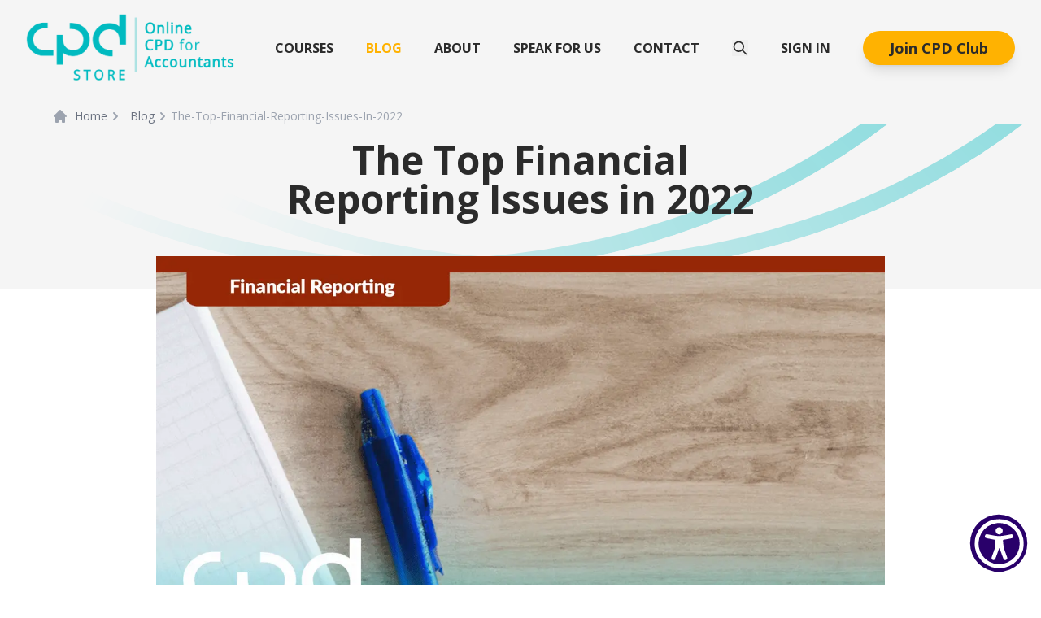

--- FILE ---
content_type: text/html; charset=utf-8
request_url: https://www.cpdstore.co.uk/blog/the-top-financial-reporting-issues-in-2022
body_size: 20233
content:
<!DOCTYPE html><html class="antialiased [font-feature-settings:&#x27;ss01&#x27;]" lang="en"><head><meta charSet="utf-8"/><meta name="viewport" content="width=device-width"/><meta name="google-site-verification" content="ZwzZt6Z3lvrEL-hA8ZI81n3wjV0u7So0Yq_00000000"/><meta name="twitter:card" content="summary_large_image"/><meta name="twitter:site" content="@CPDStore"/><meta name="twitter:creator" content="@CPDStore"/><meta property="og:type" content="website"/><meta property="og:locale" content="en_US"/><meta name="keywords" content="CPDStore is a dedicated provider of Online CPD for Accountants and Professional Advisors. We provide Webinars and Courses."/><meta http-equiv="x-ua-compatible" content="IE=edge; chrome=1"/><meta name="googlebot" content="index,follow"/><title>The Top Financial Reporting Issues in 2022</title><meta name="robots" content="index,follow"/><meta name="description" content="The Top Financial Reporting Issues in 2022"/><meta property="og:title" content="The Top Financial Reporting Issues in 2022"/><meta property="og:description" content="The Top Financial Reporting Issues in 2022"/><meta property="og:url" content="https://www.cpdstore.co.uk/blog/the-top-financial-reporting-issues-in-2022"/><meta property="og:image" content="https://cdn.sanity.io/images/2bp1gbid/production/d5a31e35125d39a0332d8f2948d920374e450e13-1600x900.png"/><meta property="og:image:alt" content="The Top Financial Reporting Issues in 2022"/><meta property="og:image:type" content="image/png"/><meta property="og:image:width" content="800"/><meta property="og:image:height" content="450"/><meta property="og:site_name" content="CPDStore"/><link rel="canonical" href="https://www.cpdstore.co.uk/blog/the-top-financial-reporting-issues-in-2022"/><script type="application/ld+json">{"@context":"https://schema.org","@type":"Blog","datePublished":"2023-01-04T10:55:00.000Z","description":"The Top Financial Reporting Issues in 2022","mainEntityOfPage":{"@type":"WebPage","@id":"https://www.cpdstore.co.uk/blog/the-top-financial-reporting-issues-in-2022"},"headline":"The Top Financial Reporting Issues in 2022","image":["https://cdn.sanity.io/images/2bp1gbid/production/d5a31e35125d39a0332d8f2948d920374e450e13-1600x900.png"],"dateModified":"2023-01-04T10:55:00.000Z","author":{"@type":"Person","name":"Lindsay Webber"}}</script><script type="application/ld+json">
    {
      &quot;@context&quot;:&quot;https://schema.org/&quot;,
      &quot;@type&quot;:&quot;Article&quot;,
      &quot;name&quot;:&quot;The Top Financial Reporting Issues in 2022&quot;,
      &quot;about&quot;: &quot;subject of your article&quot;,
      &quot;author&quot;: { &quot;@type&quot;: &quot;Person&quot;, &quot;@id&quot;: &quot;CPDStoreauthor/undefined&quot;, &quot;name&quot;: &quot;Lindsay Webber&quot; }
      }
      &quot;copyrightHolder&quot;: { &quot;@id&quot;: &quot;CPDStore#organization&quot; },
      &quot;copyrightYear&quot;: 2023,
      &quot;datePublished&quot;: &quot;2023-01-04T10:55:00.000Z&quot;,
      &quot;dateModified&quot;: &quot;undefined&quot;,
      &quot;description&quot;: &quot;subject of your article&quot;,
      &quot;editor&quot;: { &quot;@id&quot;: &quot;CPDStoreauthor/undefined#author&quot; },
      &quot;headline&quot;: &quot;The Top Financial Reporting Issues in 2022&quot;,
      
      &quot;inLanguage&quot;: &quot;English&quot;,
      &quot;mainEntityOfPage&quot;: &quot;CPDStorearticles/the-top-financial-reporting-issues-in-2022&quot;,
      &quot;publisher&quot;: { &quot;@id&quot;: &quot;CPDStore#organization&quot; },
      &quot;sourceOrganization&quot;: { &quot;@id&quot;: &quot;CPDStore#organization&quot;, &quot;type&quot;: &quot;Organization&quot;, &quot;name&quot;:&quot;CPD for Accountants and Professional Advisors&quot;, &quot;logo&quot;: {
    &quot;@type&quot;: &quot;ImageObject&quot;,
    &quot;name&quot;: &quot;CPD for Accountants and Professional Advisors Logo&quot;,
    &quot;width&quot;: &quot;230&quot;,
    &quot;height&quot;: &quot;67&quot;,
    &quot;url&quot;: &quot;CPDStoreimages/logo.png&quot;
} },
      &quot;url&quot;: &quot;CPDStorearticles/the-top-financial-reporting-issues-in-2022&quot;
    }
    </script><script type="application/ld+json">
    {
      &quot;@context&quot;:&quot;https://schema.org/&quot;,
      &quot;@type&quot;:&quot;Article&quot;,
      &quot;name&quot;:&quot;The Top Financial Reporting Issues in 2022&quot;,
      &quot;about&quot;: &quot;subject of your article&quot;,
      &quot;author&quot;: { &quot;@type&quot;: &quot;Person&quot;, &quot;@id&quot;: &quot;CPDStoreauthor/undefined&quot;, &quot;name&quot;: &quot;Lindsay Webber&quot; }
      }
      &quot;copyrightHolder&quot;: { &quot;@id&quot;: &quot;CPDStore#organization&quot; },
      &quot;copyrightYear&quot;: 2023,
      &quot;datePublished&quot;: &quot;2023-01-04T10:55:00.000Z&quot;,
      &quot;dateModified&quot;: &quot;undefined&quot;,
      &quot;description&quot;: &quot;subject of your article&quot;,
      &quot;editor&quot;: { &quot;@id&quot;: &quot;CPDStoreauthor/undefined#author&quot; },
      &quot;headline&quot;: &quot;The Top Financial Reporting Issues in 2022&quot;,
      
      &quot;inLanguage&quot;: &quot;English&quot;,
      &quot;mainEntityOfPage&quot;: &quot;CPDStorearticles/the-top-financial-reporting-issues-in-2022&quot;,
      &quot;publisher&quot;: { &quot;@id&quot;: &quot;CPDStore#organization&quot; },
      &quot;sourceOrganization&quot;: { &quot;@id&quot;: &quot;CPDStore#organization&quot;, &quot;type&quot;: &quot;Organization&quot;, &quot;name&quot;:&quot;CPD for Accountants and Professional Advisors&quot;, &quot;logo&quot;: {
    &quot;@type&quot;: &quot;ImageObject&quot;,
    &quot;name&quot;: &quot;CPD for Accountants and Professional Advisors Logo&quot;,
    &quot;width&quot;: &quot;230&quot;,
    &quot;height&quot;: &quot;67&quot;,
    &quot;url&quot;: &quot;CPDStoreimages/logo.png&quot;
} },
      &quot;url&quot;: &quot;CPDStorearticles/the-top-financial-reporting-issues-in-2022&quot;
    }
    </script><meta name="next-head-count" content="27"/><script>
  let mediaQuery = window.matchMedia('(prefers-color-scheme: dark)')

  function updateTheme(savedTheme) {
    let theme = 'system'
    try {
      if (!savedTheme) {
        savedTheme = window.localStorage.theme
      }
      if (savedTheme === 'dark') {
        theme = 'dark'
        document.documentElement.classList.add('dark')
      } else if (savedTheme === 'light') {
        theme = 'light'
        document.documentElement.classList.remove('dark')
      } else if (mediaQuery.matches) {
        document.documentElement.classList.add('dark')
      } else {
        document.documentElement.classList.remove('dark')
      }
    } catch {
      theme = 'light'
      document.documentElement.classList.remove('dark')
    }
    return theme
  }

  function updateThemeWithoutTransitions(savedTheme) {
    updateTheme(savedTheme)
    document.documentElement.classList.add('[&_*]:!transition-none')
    window.setTimeout(() => {
      document.documentElement.classList.remove('[&_*]:!transition-none')
    }, 0)
  }

  document.documentElement.setAttribute('data-theme', updateTheme())

  new MutationObserver(([{ oldValue }]) => {
    let newValue = document.documentElement.getAttribute('data-theme')
    if (newValue !== oldValue) {
      try {
        window.localStorage.setItem('theme', newValue)
      } catch {}
      updateThemeWithoutTransitions(newValue)
    }
  }).observe(document.documentElement, { attributeFilter: ['data-theme'], attributeOldValue: true })

  mediaQuery.addEventListener('change', updateThemeWithoutTransitions)
  window.addEventListener('storage', updateThemeWithoutTransitions)
</script><link data-next-font="" rel="preconnect" href="/" crossorigin="anonymous"/><link rel="preload" href="/_next/static/css/764b9265d35bc01c.css" as="style"/><link rel="stylesheet" href="/_next/static/css/764b9265d35bc01c.css" data-n-g=""/><noscript data-n-css=""></noscript><script defer="" nomodule="" src="/_next/static/chunks/polyfills-42372ed130431b0a.js"></script><script src="/_next/static/chunks/webpack-a9e001c566da3c46.js" defer=""></script><script src="/_next/static/chunks/framework-945b357d4a851f4b.js" defer=""></script><script src="/_next/static/chunks/main-c6957d50013bf99a.js" defer=""></script><script src="/_next/static/chunks/pages/_app-d712c4f616fad14d.js" defer=""></script><script src="/_next/static/chunks/23918f63-13054f813d74742c.js" defer=""></script><script src="/_next/static/chunks/5883-b2d572aa3a2758fc.js" defer=""></script><script src="/_next/static/chunks/2222-516dcb6c0d27e158.js" defer=""></script><script src="/_next/static/chunks/6775-b0cc7188fb453cc7.js" defer=""></script><script src="/_next/static/chunks/2932-aef1048532448728.js" defer=""></script><script src="/_next/static/chunks/6478-382b6708e7d9ae24.js" defer=""></script><script src="/_next/static/chunks/7066-74d2d762998d78c2.js" defer=""></script><script src="/_next/static/chunks/2200-b742609346183d76.js" defer=""></script><script src="/_next/static/chunks/6066-7f3c877f5d224855.js" defer=""></script><script src="/_next/static/chunks/5494-dd87e0ca90e9acc2.js" defer=""></script><script src="/_next/static/chunks/9597-e5d2aacd208c1032.js" defer=""></script><script src="/_next/static/chunks/6194-f2f42a29ba773744.js" defer=""></script><script src="/_next/static/chunks/6860-151a4aaef9678eaf.js" defer=""></script><script src="/_next/static/chunks/3823-88893c2d265ea2d1.js" defer=""></script><script src="/_next/static/chunks/3934-6e0e59c9bd22fdd8.js" defer=""></script><script src="/_next/static/chunks/4013-11f23c9722d4f035.js" defer=""></script><script src="/_next/static/chunks/2745-d0432b4b6420674e.js" defer=""></script><script src="/_next/static/chunks/4718-feadaf2b437f12c7.js" defer=""></script><script src="/_next/static/chunks/pages/blog/%5Bslug%5D-6842bdf54205e713.js" defer=""></script><script src="/_next/static/_ShtVEAhtOdM5_MWagFkm/_buildManifest.js" defer=""></script><script src="/_next/static/_ShtVEAhtOdM5_MWagFkm/_ssgManifest.js" defer=""></script></head><body class="bg-white dark:bg-gray-dark text-base sm:text-lg xl:block"><div id="__next"><div class="antialiased text-body-dark dark:text-custom-dark"><div class="hidden sm:block"><header class="min-h-full bg-neutral-100 relative"><div class="relative" data-headlessui-state=""><div class="flex justify-between items-center max-w-7xl z-20 relative mx-auto px-4 py-4 sm:px-6 xl:justify-start xl:space-x-10 xl:px-8"><div class="flex justify-start xl:w-0 xl:flex-1"><a href="/"><span class="sr-only">siteLogo</span><div class="relative w-36 sm:w-44 xl:w-64"><span style="box-sizing:border-box;display:block;overflow:hidden;width:initial;height:initial;background:none;opacity:1;border:0;margin:0;padding:0;position:relative"><span style="box-sizing:border-box;display:block;width:initial;height:initial;background:none;opacity:1;border:0;margin:0;padding:0;padding-top:33.261802575107296%"></span><img alt="CPDStore Logo" src="[data-uri]" decoding="async" data-nimg="responsive" style="position:absolute;top:0;left:0;bottom:0;right:0;box-sizing:border-box;padding:0;border:none;margin:auto;display:block;width:0;height:0;min-width:100%;max-width:100%;min-height:100%;max-height:100%"/><noscript><img alt="CPDStore Logo" loading="lazy" decoding="async" data-nimg="responsive" style="position:absolute;top:0;left:0;bottom:0;right:0;box-sizing:border-box;padding:0;border:none;margin:auto;display:block;width:0;height:0;min-width:100%;max-width:100%;min-height:100%;max-height:100%" sizes="100vw" srcSet="/_next/image?url=%2F_next%2Fstatic%2Fmedia%2FCPDStoreLogo.0c71780a.png&amp;w=640&amp;q=75 640w, /_next/image?url=%2F_next%2Fstatic%2Fmedia%2FCPDStoreLogo.0c71780a.png&amp;w=768&amp;q=75 768w, /_next/image?url=%2F_next%2Fstatic%2Fmedia%2FCPDStoreLogo.0c71780a.png&amp;w=1024&amp;q=75 1024w, /_next/image?url=%2F_next%2Fstatic%2Fmedia%2FCPDStoreLogo.0c71780a.png&amp;w=1280&amp;q=75 1280w, /_next/image?url=%2F_next%2Fstatic%2Fmedia%2FCPDStoreLogo.0c71780a.png&amp;w=1536&amp;q=75 1536w" src="/_next/image?url=%2F_next%2Fstatic%2Fmedia%2FCPDStoreLogo.0c71780a.png&amp;w=1536&amp;q=75"/></noscript></span></div></a></div><div class="-mr-2 -my-2 xl:hidden flex items-end w-full grow"><a class="text-base font-semibold dark:text-custom-dark grow text-center inline-flex items-center justify-end pr-2 text-body-dark hover:text-secondary-dark" href="/cpd-club"><button type="button" class="inline-flex items-center rounded-full tracking-normal text-lg transition ease-in-out duration-150 bg-secondary-dark border border-transparent shadow-lg hover:bg-[#D9A237] active:bg-[#D9A237] text-body-dark px-4 py-1.5 font-bold !text-sm">Join CPD Club</button></a><div class="flex flex-col normal-case "><button class="text-base cursor-pointer font-medium text-body-dark dark:text-custom-dark hover:text-gray-900 w-10 h-10 bg-white mr-2 dark:bg-custom-blue rounded-md p-2 inline-flex items-center justify-center text-gray-400 hover:text-body-dark hover:bg-gray-100 focus:outline-none focus:ring-2 focus:ring-inset focus:ring-indigo-500"><svg xmlns="http://www.w3.org/2000/svg" fill="none" viewBox="0 0 24 24" stroke-width="2" stroke="currentColor" aria-hidden="true" class="h-5 w-5 "><path stroke-linecap="round" stroke-linejoin="round" d="M21 21l-6-6m2-5a7 7 0 11-14 0 7 7 0 0114 0z"></path></svg> </button></div><button class="bg-white dark:bg-custom-blue rounded-md p-2 inline-flex items-center justify-center text-gray-400 hover:text-body-dark hover:bg-gray-100 focus:outline-none focus:ring-2 focus:ring-inset focus:ring-indigo-500" type="button" aria-expanded="false" data-headlessui-state=""><span class="sr-only">Open menu</span><svg xmlns="http://www.w3.org/2000/svg" fill="none" viewBox="0 0 24 24" stroke-width="2" stroke="currentColor" aria-hidden="true" class="h-6 w-6"><path stroke-linecap="round" stroke-linejoin="round" d="M4 6h16M4 12h16M4 18h16"></path></svg></button></div><nav class="hidden xl:flex space-x-10 items-center uppercase"><a class=" text-base block dark:text-custom-dark font-semibold text-body-dark hover:text-secondary-dark" href="https://courses.cpdstore.co.uk/collections">Courses</a><a class=" text-base block dark:text-custom-dark font-semibold active text-secondary-dark " href="/blog">Blog</a><a class=" text-base block dark:text-custom-dark font-semibold text-body-dark hover:text-secondary-dark" href="/about">About</a><a class=" text-base block dark:text-custom-dark font-semibold text-body-dark hover:text-secondary-dark" href="/speak-for-us">Speak for us</a><a class=" text-base block dark:text-custom-dark font-semibold text-body-dark hover:text-secondary-dark" href="/contact">Contact</a><div class="flex flex-col normal-case "><button class="text-base cursor-pointer font-medium text-body-dark dark:text-custom-dark hover:text-gray-900 "><svg xmlns="http://www.w3.org/2000/svg" fill="none" viewBox="0 0 24 24" stroke-width="2" stroke="currentColor" aria-hidden="true" class="h-5 w-5 "><path stroke-linecap="round" stroke-linejoin="round" d="M21 21l-6-6m2-5a7 7 0 11-14 0 7 7 0 0114 0z"></path></svg> </button></div><div class="relative ml-3 z-30"><button class="flex max-w-xs items-center rounded-full text-sm" disabled=""><span class="animate-pulse inline-block h-11 w-11 bg-gray-200 rounded-full"></span></button></div><select class="custom-select w[100px] hidden"><option value="en" selected="">GB</option><option value="ie">IE</option></select></nav><div hidden="" style="position:fixed;top:1px;left:1px;width:1px;height:0;padding:0;margin:-1px;overflow:hidden;clip:rect(0, 0, 0, 0);white-space:nowrap;border-width:0;display:none"></div></div></div><div hidden="" style="position:fixed;top:1px;left:1px;width:1px;height:0;padding:0;margin:-1px;overflow:hidden;clip:rect(0, 0, 0, 0);white-space:nowrap;border-width:0;display:none"></div><div class="max-w-6xl mx-auto mt-4 relative z-20"><nav class="flex" aria-label="Breadcrumb"><ol role="list" class="flex items-center space-x-4"></ol><li class="list-none"><div class="flex items-center"><svg xmlns="http://www.w3.org/2000/svg" viewBox="0 0 20 20" fill="currentColor" aria-hidden="true" class="h-5 w-5 flex-shrink-0 text-gray-400"><path d="M10.707 2.293a1 1 0 00-1.414 0l-7 7a1 1 0 001.414 1.414L4 10.414V17a1 1 0 001 1h2a1 1 0 001-1v-2a1 1 0 011-1h2a1 1 0 011 1v2a1 1 0 001 1h2a1 1 0 001-1v-6.586l.293.293a1 1 0 001.414-1.414l-7-7z"></path></svg><a href="/" class="ml-2 text-sm font-medium text-gray-500 hover:text-gray-700" aria-current="page">Home</a></div></li><li class="list-none"><div class="flex items-center"><svg xmlns="http://www.w3.org/2000/svg" viewBox="0 0 20 20" fill="currentColor" aria-hidden="true" class="h-5 w-5 flex-shrink-0 text-gray-400"><path fill-rule="evenodd" d="M7.293 14.707a1 1 0 010-1.414L10.586 10 7.293 6.707a1 1 0 011.414-1.414l4 4a1 1 0 010 1.414l-4 4a1 1 0 01-1.414 0z" clip-rule="evenodd"></path></svg><a href="/blog" class="ml-2 text-sm font-medium text-gray-500 hover:text-gray-700" aria-current="page">Blog</a></div></li><li class="list-none"><div class="flex items-center text-sm font-medium text-gray-400 hover:text-gray-500"><svg xmlns="http://www.w3.org/2000/svg" viewBox="0 0 20 20" fill="currentColor" aria-hidden="true" class="h-5 w-5 flex-shrink-0 text-gray-400"><path fill-rule="evenodd" d="M7.293 14.707a1 1 0 010-1.414L10.586 10 7.293 6.707a1 1 0 011.414-1.414l4 4a1 1 0 010 1.414l-4 4a1 1 0 01-1.414 0z" clip-rule="evenodd"></path></svg>The-Top-Financial-Reporting-Issues-In-2022</div></li></nav></div><div class="CPDStripe relative overflow-hidden"><div class="max-w-7xl mx-auto z-10 relative"><div class="max-w-xl text-center mx-auto py-10 lg:pt-5 lg:pb-20"><h1 class="text-3xl sm:text-4xl md:text-5xl font-bold mb-1.5">The Top Financial Reporting Issues in 2022</h1></div></div></div></header><main class="min-h-[75vh] px-4 sm:px-0 -mt-10"><article class="prose lg:prose-xl max-w-4xl text-center mx-auto pb-8"><div class="mb-2"><span style="box-sizing:border-box;display:block;overflow:hidden;width:initial;height:initial;background:none;opacity:1;border:0;margin:0;padding:0;position:relative"><span style="box-sizing:border-box;display:block;width:initial;height:initial;background:none;opacity:1;border:0;margin:0;padding:0;padding-top:56.2%"></span><img alt="Cover Image for The Top Financial Reporting Issues in 2022" src="[data-uri]" decoding="async" data-nimg="responsive" style="position:absolute;top:0;left:0;bottom:0;right:0;box-sizing:border-box;padding:0;border:none;margin:auto;display:block;width:0;height:0;min-width:100%;max-width:100%;min-height:100%;max-height:100%"/><noscript><img alt="Cover Image for The Top Financial Reporting Issues in 2022" loading="lazy" decoding="async" data-nimg="responsive" style="position:absolute;top:0;left:0;bottom:0;right:0;box-sizing:border-box;padding:0;border:none;margin:auto;display:block;width:0;height:0;min-width:100%;max-width:100%;min-height:100%;max-height:100%" sizes="100vw" srcSet="/_next/image?url=https%3A%2F%2Fcdn.sanity.io%2Fimages%2F2bp1gbid%2Fproduction%2Fd5a31e35125d39a0332d8f2948d920374e450e13-1600x900.png&amp;w=640&amp;q=75 640w, /_next/image?url=https%3A%2F%2Fcdn.sanity.io%2Fimages%2F2bp1gbid%2Fproduction%2Fd5a31e35125d39a0332d8f2948d920374e450e13-1600x900.png&amp;w=768&amp;q=75 768w, /_next/image?url=https%3A%2F%2Fcdn.sanity.io%2Fimages%2F2bp1gbid%2Fproduction%2Fd5a31e35125d39a0332d8f2948d920374e450e13-1600x900.png&amp;w=1024&amp;q=75 1024w, /_next/image?url=https%3A%2F%2Fcdn.sanity.io%2Fimages%2F2bp1gbid%2Fproduction%2Fd5a31e35125d39a0332d8f2948d920374e450e13-1600x900.png&amp;w=1280&amp;q=75 1280w, /_next/image?url=https%3A%2F%2Fcdn.sanity.io%2Fimages%2F2bp1gbid%2Fproduction%2Fd5a31e35125d39a0332d8f2948d920374e450e13-1600x900.png&amp;w=1536&amp;q=75 1536w" src="/_next/image?url=https%3A%2F%2Fcdn.sanity.io%2Fimages%2F2bp1gbid%2Fproduction%2Fd5a31e35125d39a0332d8f2948d920374e450e13-1600x900.png&amp;w=1536&amp;q=75"/></noscript></span></div><div class="grid grid-cols-2 pb-4"><div class="text-left"><div class="blog-meta-data">Reading time<!-- -->:<!-- --> <b>5<!-- --> min</b></div><div class="blog-meta-data">Category<!-- -->: <b>Financial Reporting</b></div></div><div class="text-right"><div class="blog-meta-data">Author<!-- -->: <b>Lindsay Webber</b></div><div class="blog-meta-data">Published<!-- -->:<!-- --> <b>Jan 4, 2023</b></div><div class="blog-meta-data">Last Updated<!-- -->:<!-- --> <b>Jul 12, 2023</b></div></div></div><div class="w-full h-px bg-cpd-border opacity-25"></div><div class="my-2 text-left"><p>The FRC released their report “Annual Review of Corporate Reporting 2021/22” in October last year. Now, just because it is the FRC does not mean that it’s not relevant. The FRC is basing this on their reviews of public interest entity financial statements and they are picking up the same issues that we are seeing commonly with smaller clients.</p><p></p><p>The top ten topical issues as identified by the FRC are:</p><ul><li>Cash flow statements</li><li>Financial instruments</li><li>Income taxes</li><li>Companies Act matters</li><li>Revenue</li><li>Provisions and contingencies</li><li>Alternative performance measures</li><li>Judgements and estimates</li><li>Impairment of assets</li><li>Presentation and disclosures</li></ul><p></p><p>Some of these aren’t relevant to smaller companies, but mostly they are ones that we receive quite a lot of questions on.</p><p></p><p>The first one is <strong>cash flow statements</strong>, which has been on the list for a number of years now, yet every year it still surprises me to see it there. I find it surprising as cash flow statements are not considered to be very tricky when you think about them, but we do often see issues on cash flow statements when we’re reviewing financial statements. I think a big part of the problem is that there is an overreliance on accounts production software. In some cases, the software can make the cash flow balance somehow but it bears no resemblance to the rest of the financial statements. This is something to watch out for, don’t assume that just because it was calculated in the software that it is correct. </p><p></p><p>Next up is <strong>income taxes</strong>, which looks particularly at deferred taxes and deferred tax assets and the recognition of unutilised tax losses for deferred tax assets. In terms of FRS 102, we need to be quite careful about recognising the deferred tax assets and you only recognise a deferred tax asset where there is a good probability that their company will have taxable profits in future periods to actually be able to use those unutilised tax losses.</p><p></p><p>In terms of <strong>provisions and contingencies</strong>, it is really important to consider when those are relevant (and they are relevant quite frequently). This is very topical and I believe we’re going to see more and more provisions and contingencies as well. </p><p></p><p>There are a number of disclosures that are required for Provisions in terms of FRS 102. Firstly, you are required to disclose the reconciliation of the current year versus the previous year and the opening balance for that provision, the movements during the year and the closing balance. Secondly, a description of the nature and expected amount as well as the timing of the payments must also be disclosed as well as any indication of uncertainties about the amounts or timings. Lastly, the amount of expected reimbursement (if any) also needs to be disclosed.</p><p></p><p>When it comes to contingent liabilities, there are also a number of items that need to be disclosed. The first is an estimate of the financial effect as well as an indication of the uncertainties relating to timing or the amounts. It is important to provide enough information so that the user is able to consider that liability or that contingent liability and understand the potential financial effect as well as the level of uncertainty around that.</p><p></p><p><strong>Judgments and estimates</strong> remain a very topical issue. Disclosure is only required for full FRS 102, however, a lot of small companies or section 1A companies do have significant judgments in estimates and you need to then think about that true and fair override. A lot of small companies are involved in really complex transactions, so don’t just count them out because of their size. When you are disclosing those judgements and estimates you need to think about: what are the big issues here. What are the things that keep management up at night? What is it that they’re really worried about? And disclosing that all with enough information to help the user really understand that judgement and estimate.</p><p></p><p>Lastly, we have <strong>impairment of assets</strong>. At every reporting date, one needs to assess for the indicators of impairment. You need to be thinking about all of the assets of your clients and considering if there are any indicators of impairments.</p><p></p><p>As previously mentioned, these are just the ones that we receive the most questions on.</p></div></article><div class="max-w-4xl mx-auto"><div class="rounded-xl bg-primary-light py-8 px-8 mb-6"><p class="text-xxl font-bold text-white text-center">You could have gotten 5 mins of CPD for reading this BLOG with Per Min CPD</p><p class="text-sm text-white text-center">It only take a few mins to create an account and get access to over 300 on Demand CPD Certified Courses, twice weekly CPD Certified webinars and 10 Accountancy conferences a year, as well as Per Min CPD! Read and watch small bits of content and get CPD!</p><div class="mt-5 grid grid-cols-7"><div class="col-start-2 col-span-2"><div class="sm:grid text-center flex justify-center flex-col w-full text-center !block item-center"><a class="text-base font-semibold text-body-dark dark:text-custom-dark hover:text-gray-900" href="/sign-up?return_to=https://www.cpdstore.co.uk/blog/the-top-financial-reporting-issues-in-2022"><button type="button" class="inline-flex items-center rounded-full tracking-normal text-lg transition ease-in-out duration-150 px-5 py-3 bg-secondary-dark border border-transparent shadow-lg hover:bg-[#D9A237] active:bg-[#D9A237] text-body-dark font-semibold mr-4 mb-8 sm:mb-0 w-full text-center !block item-center">Create an Account</button></a></div></div><div class="col-start-5 col-span-2"><div class="sm:grid text-center flex justify-center flex-col w-full text-center !block item-center"><a class="text-base font-semibold text-body-dark dark:text-custom-dark hover:text-gray-900" href="/sign-in?return_to=/blog/the-top-financial-reporting-issues-in-2022"><button type="button" class="inline-flex items-center rounded-full tracking-normal text-lg transition ease-in-out duration-150 px-5 py-3 bg-[#F5F5F5] border-2 border-tertiary shadow-lg hover:bg-tertiary-light active:bg-tertiary-light hover:text-white text-[#2b2b2b] font-semibold w-full text-center !block item-center">Sign In</button></a></div></div></div></div><div class="w-full h-px bg-cpd-border opacity-25"></div><div class="py-8"><div></div></div><div class="w-full h-px bg-cpd-border opacity-25"></div><div class="bg-white overflow-hidden"><div class="relative max-w-6xl mx-auto py-16 px-4 sm:px-6 lg:px-0"><div class="mt-8 lg:grid lg:grid-cols-2 lg:gap-8"><div class="relative lg:row-start-1 lg:col-start-2"><div class="relative text-base mx-auto max-w-prose lg:max-w-none"><figure><div class="aspect-w-12 md:aspect-h-7 lg:aspect-none"><span style="box-sizing:border-box;display:inline-block;overflow:hidden;width:initial;height:initial;background:none;opacity:1;border:0;margin:0;padding:0;position:relative;max-width:100%"><span style="box-sizing:border-box;display:block;width:initial;height:initial;background:none;opacity:1;border:0;margin:0;padding:0;max-width:100%"><img style="display:block;max-width:100%;width:initial;height:initial;background:none;opacity:1;border:0;margin:0;padding:0" alt="" aria-hidden="true" src="data:image/svg+xml,%3csvg%20xmlns=%27http://www.w3.org/2000/svg%27%20version=%271.1%27%20width=%271184%27%20height=%271376%27/%3e"/></span><img alt="Image of Lindsay Webber" src="[data-uri]" decoding="async" data-nimg="intrinsic" class="rounded-lg shadow-lg object-cover object-center" style="position:absolute;top:0;left:0;bottom:0;right:0;box-sizing:border-box;padding:0;border:none;margin:auto;display:block;width:0;height:0;min-width:100%;max-width:100%;min-height:100%;max-height:100%"/><noscript><img alt="Image of Lindsay Webber" loading="lazy" decoding="async" data-nimg="intrinsic" style="position:absolute;top:0;left:0;bottom:0;right:0;box-sizing:border-box;padding:0;border:none;margin:auto;display:block;width:0;height:0;min-width:100%;max-width:100%;min-height:100%;max-height:100%" class="rounded-lg shadow-lg object-cover object-center" srcSet="/_next/image?url=https%3A%2F%2Fcdn.sanity.io%2Fimages%2F2bp1gbid%2Fproduction%2F58de5195b8b024f75636f93a6a0a3a2c53965fef-500x625.png&amp;w=1280&amp;q=75 1x, /_next/image?url=https%3A%2F%2Fcdn.sanity.io%2Fimages%2F2bp1gbid%2Fproduction%2F58de5195b8b024f75636f93a6a0a3a2c53965fef-500x625.png&amp;w=1536&amp;q=75 2x" src="/_next/image?url=https%3A%2F%2Fcdn.sanity.io%2Fimages%2F2bp1gbid%2Fproduction%2F58de5195b8b024f75636f93a6a0a3a2c53965fef-500x625.png&amp;w=1536&amp;q=75"/></noscript></span></div></figure></div></div><div class="mt-8 lg:mt-0 text-left"><h4 class="text-xl font-bold mb-3.5 uppercase">About the Author</h4><div class="lg:max-w-none lg:row-start-1 lg:col-start-1 text-lg"><p>As a member of our Practice Support team, Lindsay’s focus is on helping practices achieve ongoing best practice compliance, prepare for monitoring visits and assist with post-monitoring visits follow-ups.

Lindsay is a qualified Chartered Accountant and trained with KPMG in Johannesburg. She has over six years of external audit experience along with over six years of academic experience specialising in Audit and Financial Accounting.</p></div></div></div></div></div><div class="w-full h-px bg-cpd-border opacity-25"></div><div class="py-16 text-center"><h1 class="text-3xl sm:text-4xl md:text-5xl font-bold pb-6">YOU MAY ALSO LIKE</h1><div class="grid grid-cols-1 gap-y-10 gap-x-6 sm:grid-cols-2 lg:grid-cols-3 xl:gap-x-8"><div class="flex flex-col overflow-hidden group hover:shadow-3xl hover:cursor-pointer"><a class="flex flex-col flex-1" href="/blog/accounting-for-employee-benefits"><div class="flex-shrink-0"><div class="w-full relative group-hover:opacity-75"><span style="box-sizing:border-box;display:block;overflow:hidden;width:initial;height:initial;background:none;opacity:1;border:0;margin:0;padding:0;position:relative"><span style="box-sizing:border-box;display:block;width:initial;height:initial;background:none;opacity:1;border:0;margin:0;padding:0;padding-top:56.34920634920635%"></span><img alt="Cover Image for Accounting for Employee Benefits " src="[data-uri]" decoding="async" data-nimg="responsive" style="position:absolute;top:0;left:0;bottom:0;right:0;box-sizing:border-box;padding:0;border:none;margin:auto;display:block;width:0;height:0;min-width:100%;max-width:100%;min-height:100%;max-height:100%"/><noscript><img alt="Cover Image for Accounting for Employee Benefits " loading="lazy" decoding="async" data-nimg="responsive" style="position:absolute;top:0;left:0;bottom:0;right:0;box-sizing:border-box;padding:0;border:none;margin:auto;display:block;width:0;height:0;min-width:100%;max-width:100%;min-height:100%;max-height:100%" sizes="100vw" srcSet="/_next/image?url=https%3A%2F%2Fcdn.sanity.io%2Fimages%2F2bp1gbid%2Fproduction%2F6d6c3cf8d799e90d850dd4af56ca96af2b651c99-1600x900.png&amp;w=640&amp;q=75 640w, /_next/image?url=https%3A%2F%2Fcdn.sanity.io%2Fimages%2F2bp1gbid%2Fproduction%2F6d6c3cf8d799e90d850dd4af56ca96af2b651c99-1600x900.png&amp;w=768&amp;q=75 768w, /_next/image?url=https%3A%2F%2Fcdn.sanity.io%2Fimages%2F2bp1gbid%2Fproduction%2F6d6c3cf8d799e90d850dd4af56ca96af2b651c99-1600x900.png&amp;w=1024&amp;q=75 1024w, /_next/image?url=https%3A%2F%2Fcdn.sanity.io%2Fimages%2F2bp1gbid%2Fproduction%2F6d6c3cf8d799e90d850dd4af56ca96af2b651c99-1600x900.png&amp;w=1280&amp;q=75 1280w, /_next/image?url=https%3A%2F%2Fcdn.sanity.io%2Fimages%2F2bp1gbid%2Fproduction%2F6d6c3cf8d799e90d850dd4af56ca96af2b651c99-1600x900.png&amp;w=1536&amp;q=75 1536w" src="/_next/image?url=https%3A%2F%2Fcdn.sanity.io%2Fimages%2F2bp1gbid%2Fproduction%2F6d6c3cf8d799e90d850dd4af56ca96af2b651c99-1600x900.png&amp;w=1536&amp;q=75"/></noscript></span></div></div><div class="text-left flex-1 bg-white dark:bg-custom-blue flex flex-col justify-between relative undefined"><div class="py-8 md:py-10 px-7 md:px-8 content-between"><div><h2 class="text-xl md:text-2xl font-bold leading-7 uppercase">Accounting for Employee Benefits </h2><span> </span><p class="mt-2.5 mb-8 md:mb-10 text-lg text-body-dark">Employee benefits play a critical role in attracting and retaining staff. Properly account...</p></div><div class="grid justify-items-end"><span class="absolute bottom-5 top-auto font-bold rounded-full text-secondary-dark group-hover:px-9 py-2 group-hover:bg-secondary-dark group-hover:text-body-dark">View post</span></div></div></div></a></div><div class="flex flex-col overflow-hidden group hover:shadow-3xl hover:cursor-pointer"><a class="flex flex-col flex-1" href="/blog/significant-changes-in-lessee-accounting-embracing-amendments-to-frs-102-and-105"><div class="flex-shrink-0"><div class="w-full relative group-hover:opacity-75"><span style="box-sizing:border-box;display:block;overflow:hidden;width:initial;height:initial;background:none;opacity:1;border:0;margin:0;padding:0;position:relative"><span style="box-sizing:border-box;display:block;width:initial;height:initial;background:none;opacity:1;border:0;margin:0;padding:0;padding-top:56.34920634920635%"></span><img alt="Cover Image for Significant Changes in Lessee Accounting: Embracing Amendments to FRS 102 and 105" src="[data-uri]" decoding="async" data-nimg="responsive" style="position:absolute;top:0;left:0;bottom:0;right:0;box-sizing:border-box;padding:0;border:none;margin:auto;display:block;width:0;height:0;min-width:100%;max-width:100%;min-height:100%;max-height:100%"/><noscript><img alt="Cover Image for Significant Changes in Lessee Accounting: Embracing Amendments to FRS 102 and 105" loading="lazy" decoding="async" data-nimg="responsive" style="position:absolute;top:0;left:0;bottom:0;right:0;box-sizing:border-box;padding:0;border:none;margin:auto;display:block;width:0;height:0;min-width:100%;max-width:100%;min-height:100%;max-height:100%" sizes="100vw" srcSet="/_next/image?url=https%3A%2F%2Fcdn.sanity.io%2Fimages%2F2bp1gbid%2Fproduction%2F230500c6835b6304c612073381c03f6f61a70cf4-1600x900.png&amp;w=640&amp;q=75 640w, /_next/image?url=https%3A%2F%2Fcdn.sanity.io%2Fimages%2F2bp1gbid%2Fproduction%2F230500c6835b6304c612073381c03f6f61a70cf4-1600x900.png&amp;w=768&amp;q=75 768w, /_next/image?url=https%3A%2F%2Fcdn.sanity.io%2Fimages%2F2bp1gbid%2Fproduction%2F230500c6835b6304c612073381c03f6f61a70cf4-1600x900.png&amp;w=1024&amp;q=75 1024w, /_next/image?url=https%3A%2F%2Fcdn.sanity.io%2Fimages%2F2bp1gbid%2Fproduction%2F230500c6835b6304c612073381c03f6f61a70cf4-1600x900.png&amp;w=1280&amp;q=75 1280w, /_next/image?url=https%3A%2F%2Fcdn.sanity.io%2Fimages%2F2bp1gbid%2Fproduction%2F230500c6835b6304c612073381c03f6f61a70cf4-1600x900.png&amp;w=1536&amp;q=75 1536w" src="/_next/image?url=https%3A%2F%2Fcdn.sanity.io%2Fimages%2F2bp1gbid%2Fproduction%2F230500c6835b6304c612073381c03f6f61a70cf4-1600x900.png&amp;w=1536&amp;q=75"/></noscript></span></div></div><div class="text-left flex-1 bg-white dark:bg-custom-blue flex flex-col justify-between relative undefined"><div class="py-8 md:py-10 px-7 md:px-8 content-between"><div><h2 class="text-xl md:text-2xl font-bold leading-7 uppercase">Significant Changes in Lessee Accounting: Embracing Amendments to FRS 102 and 105</h2><span> </span><p class="mt-2.5 mb-8 md:mb-10 text-lg text-body-dark">The accounting landscape is poised for substantial transformation with the latest amendmen...</p></div><div class="grid justify-items-end"><span class="absolute bottom-5 top-auto font-bold rounded-full text-secondary-dark group-hover:px-9 py-2 group-hover:bg-secondary-dark group-hover:text-body-dark">View post</span></div></div></div></a></div><div class="flex flex-col overflow-hidden group hover:shadow-3xl hover:cursor-pointer"><a class="flex flex-col flex-1" href="/blog/frs-102-updates-to-dates-and-arrangements"><div class="flex-shrink-0"><div class="w-full relative group-hover:opacity-75"><span style="box-sizing:border-box;display:block;overflow:hidden;width:initial;height:initial;background:none;opacity:1;border:0;margin:0;padding:0;position:relative"><span style="box-sizing:border-box;display:block;width:initial;height:initial;background:none;opacity:1;border:0;margin:0;padding:0;padding-top:56.34920634920635%"></span><img alt="Cover Image for FRS 102 Updates to Dates and Arrangements" src="[data-uri]" decoding="async" data-nimg="responsive" style="position:absolute;top:0;left:0;bottom:0;right:0;box-sizing:border-box;padding:0;border:none;margin:auto;display:block;width:0;height:0;min-width:100%;max-width:100%;min-height:100%;max-height:100%"/><noscript><img alt="Cover Image for FRS 102 Updates to Dates and Arrangements" loading="lazy" decoding="async" data-nimg="responsive" style="position:absolute;top:0;left:0;bottom:0;right:0;box-sizing:border-box;padding:0;border:none;margin:auto;display:block;width:0;height:0;min-width:100%;max-width:100%;min-height:100%;max-height:100%" sizes="100vw" srcSet="/_next/image?url=https%3A%2F%2Fcdn.sanity.io%2Fimages%2F2bp1gbid%2Fproduction%2Fafacdce974d56513d371976394ac0dbe1596b648-1600x900.png&amp;w=640&amp;q=75 640w, /_next/image?url=https%3A%2F%2Fcdn.sanity.io%2Fimages%2F2bp1gbid%2Fproduction%2Fafacdce974d56513d371976394ac0dbe1596b648-1600x900.png&amp;w=768&amp;q=75 768w, /_next/image?url=https%3A%2F%2Fcdn.sanity.io%2Fimages%2F2bp1gbid%2Fproduction%2Fafacdce974d56513d371976394ac0dbe1596b648-1600x900.png&amp;w=1024&amp;q=75 1024w, /_next/image?url=https%3A%2F%2Fcdn.sanity.io%2Fimages%2F2bp1gbid%2Fproduction%2Fafacdce974d56513d371976394ac0dbe1596b648-1600x900.png&amp;w=1280&amp;q=75 1280w, /_next/image?url=https%3A%2F%2Fcdn.sanity.io%2Fimages%2F2bp1gbid%2Fproduction%2Fafacdce974d56513d371976394ac0dbe1596b648-1600x900.png&amp;w=1536&amp;q=75 1536w" src="/_next/image?url=https%3A%2F%2Fcdn.sanity.io%2Fimages%2F2bp1gbid%2Fproduction%2Fafacdce974d56513d371976394ac0dbe1596b648-1600x900.png&amp;w=1536&amp;q=75"/></noscript></span></div></div><div class="text-left flex-1 bg-white dark:bg-custom-blue flex flex-col justify-between relative undefined"><div class="py-8 md:py-10 px-7 md:px-8 content-between"><div><h2 class="text-xl md:text-2xl font-bold leading-7 uppercase">FRS 102 Updates to Dates and Arrangements</h2><span> </span><p class="mt-2.5 mb-8 md:mb-10 text-lg text-body-dark">FRS102 is set to undergo updates that will reshape financial reporting practices for many ...</p></div><div class="grid justify-items-end"><span class="absolute bottom-5 top-auto font-bold rounded-full text-secondary-dark group-hover:px-9 py-2 group-hover:bg-secondary-dark group-hover:text-body-dark">View post</span></div></div></div></a></div></div></div></div></main></div><div class="sm:hidden"><header class="min-h-full bg-neutral-100 relative"><div class="relative" data-headlessui-state=""><div class="flex justify-between items-center max-w-7xl z-20 relative mx-auto px-4 py-4 sm:px-6 xl:justify-start xl:space-x-10 xl:px-8"><div class="flex justify-start xl:w-0 xl:flex-1"><a href="/"><span class="sr-only">siteLogo</span><div class="relative w-36 sm:w-44 xl:w-64"><span style="box-sizing:border-box;display:block;overflow:hidden;width:initial;height:initial;background:none;opacity:1;border:0;margin:0;padding:0;position:relative"><span style="box-sizing:border-box;display:block;width:initial;height:initial;background:none;opacity:1;border:0;margin:0;padding:0;padding-top:33.261802575107296%"></span><img alt="CPDStore Logo" src="[data-uri]" decoding="async" data-nimg="responsive" style="position:absolute;top:0;left:0;bottom:0;right:0;box-sizing:border-box;padding:0;border:none;margin:auto;display:block;width:0;height:0;min-width:100%;max-width:100%;min-height:100%;max-height:100%"/><noscript><img alt="CPDStore Logo" loading="lazy" decoding="async" data-nimg="responsive" style="position:absolute;top:0;left:0;bottom:0;right:0;box-sizing:border-box;padding:0;border:none;margin:auto;display:block;width:0;height:0;min-width:100%;max-width:100%;min-height:100%;max-height:100%" sizes="100vw" srcSet="/_next/image?url=%2F_next%2Fstatic%2Fmedia%2FCPDStoreLogo.0c71780a.png&amp;w=640&amp;q=75 640w, /_next/image?url=%2F_next%2Fstatic%2Fmedia%2FCPDStoreLogo.0c71780a.png&amp;w=768&amp;q=75 768w, /_next/image?url=%2F_next%2Fstatic%2Fmedia%2FCPDStoreLogo.0c71780a.png&amp;w=1024&amp;q=75 1024w, /_next/image?url=%2F_next%2Fstatic%2Fmedia%2FCPDStoreLogo.0c71780a.png&amp;w=1280&amp;q=75 1280w, /_next/image?url=%2F_next%2Fstatic%2Fmedia%2FCPDStoreLogo.0c71780a.png&amp;w=1536&amp;q=75 1536w" src="/_next/image?url=%2F_next%2Fstatic%2Fmedia%2FCPDStoreLogo.0c71780a.png&amp;w=1536&amp;q=75"/></noscript></span></div></a></div><div class="-mr-2 -my-2 xl:hidden flex items-end w-full grow"><a class="text-base font-semibold dark:text-custom-dark grow text-center inline-flex items-center justify-end pr-2 text-body-dark hover:text-secondary-dark" href="/cpd-club"><button type="button" class="inline-flex items-center rounded-full tracking-normal text-lg transition ease-in-out duration-150 bg-secondary-dark border border-transparent shadow-lg hover:bg-[#D9A237] active:bg-[#D9A237] text-body-dark px-4 py-1.5 font-bold !text-sm">Join CPD Club</button></a><div class="flex flex-col normal-case "><button class="text-base cursor-pointer font-medium text-body-dark dark:text-custom-dark hover:text-gray-900 w-10 h-10 bg-white mr-2 dark:bg-custom-blue rounded-md p-2 inline-flex items-center justify-center text-gray-400 hover:text-body-dark hover:bg-gray-100 focus:outline-none focus:ring-2 focus:ring-inset focus:ring-indigo-500"><svg xmlns="http://www.w3.org/2000/svg" fill="none" viewBox="0 0 24 24" stroke-width="2" stroke="currentColor" aria-hidden="true" class="h-5 w-5 "><path stroke-linecap="round" stroke-linejoin="round" d="M21 21l-6-6m2-5a7 7 0 11-14 0 7 7 0 0114 0z"></path></svg> </button></div><button class="bg-white dark:bg-custom-blue rounded-md p-2 inline-flex items-center justify-center text-gray-400 hover:text-body-dark hover:bg-gray-100 focus:outline-none focus:ring-2 focus:ring-inset focus:ring-indigo-500" type="button" aria-expanded="false" data-headlessui-state=""><span class="sr-only">Open menu</span><svg xmlns="http://www.w3.org/2000/svg" fill="none" viewBox="0 0 24 24" stroke-width="2" stroke="currentColor" aria-hidden="true" class="h-6 w-6"><path stroke-linecap="round" stroke-linejoin="round" d="M4 6h16M4 12h16M4 18h16"></path></svg></button></div><nav class="hidden xl:flex space-x-10 items-center uppercase"><a class=" text-base block dark:text-custom-dark font-semibold text-body-dark hover:text-secondary-dark" href="https://courses.cpdstore.co.uk/collections">Courses</a><a class=" text-base block dark:text-custom-dark font-semibold active text-secondary-dark " href="/blog">Blog</a><a class=" text-base block dark:text-custom-dark font-semibold text-body-dark hover:text-secondary-dark" href="/about">About</a><a class=" text-base block dark:text-custom-dark font-semibold text-body-dark hover:text-secondary-dark" href="/speak-for-us">Speak for us</a><a class=" text-base block dark:text-custom-dark font-semibold text-body-dark hover:text-secondary-dark" href="/contact">Contact</a><div class="flex flex-col normal-case "><button class="text-base cursor-pointer font-medium text-body-dark dark:text-custom-dark hover:text-gray-900 "><svg xmlns="http://www.w3.org/2000/svg" fill="none" viewBox="0 0 24 24" stroke-width="2" stroke="currentColor" aria-hidden="true" class="h-5 w-5 "><path stroke-linecap="round" stroke-linejoin="round" d="M21 21l-6-6m2-5a7 7 0 11-14 0 7 7 0 0114 0z"></path></svg> </button></div><div class="relative ml-3 z-30"><button class="flex max-w-xs items-center rounded-full text-sm" disabled=""><span class="animate-pulse inline-block h-11 w-11 bg-gray-200 rounded-full"></span></button></div><select class="custom-select w[100px] hidden"><option value="en" selected="">GB</option><option value="ie">IE</option></select></nav><div hidden="" style="position:fixed;top:1px;left:1px;width:1px;height:0;padding:0;margin:-1px;overflow:hidden;clip:rect(0, 0, 0, 0);white-space:nowrap;border-width:0;display:none"></div></div></div><div hidden="" style="position:fixed;top:1px;left:1px;width:1px;height:0;padding:0;margin:-1px;overflow:hidden;clip:rect(0, 0, 0, 0);white-space:nowrap;border-width:0;display:none"></div><div class="max-w-6xl mx-auto mt-4 relative z-20"><nav class="flex" aria-label="Breadcrumb"><ol role="list" class="flex items-center space-x-4"></ol><li class="list-none"><div class="flex items-center"><svg xmlns="http://www.w3.org/2000/svg" viewBox="0 0 20 20" fill="currentColor" aria-hidden="true" class="h-5 w-5 flex-shrink-0 text-gray-400"><path d="M10.707 2.293a1 1 0 00-1.414 0l-7 7a1 1 0 001.414 1.414L4 10.414V17a1 1 0 001 1h2a1 1 0 001-1v-2a1 1 0 011-1h2a1 1 0 011 1v2a1 1 0 001 1h2a1 1 0 001-1v-6.586l.293.293a1 1 0 001.414-1.414l-7-7z"></path></svg><a href="/" class="ml-2 text-sm font-medium text-gray-500 hover:text-gray-700" aria-current="page">Home</a></div></li><li class="list-none"><div class="flex items-center"><svg xmlns="http://www.w3.org/2000/svg" viewBox="0 0 20 20" fill="currentColor" aria-hidden="true" class="h-5 w-5 flex-shrink-0 text-gray-400"><path fill-rule="evenodd" d="M7.293 14.707a1 1 0 010-1.414L10.586 10 7.293 6.707a1 1 0 011.414-1.414l4 4a1 1 0 010 1.414l-4 4a1 1 0 01-1.414 0z" clip-rule="evenodd"></path></svg><a href="/blog" class="ml-2 text-sm font-medium text-gray-500 hover:text-gray-700" aria-current="page">Blog</a></div></li><li class="list-none"><div class="flex items-center text-sm font-medium text-gray-400 hover:text-gray-500"><svg xmlns="http://www.w3.org/2000/svg" viewBox="0 0 20 20" fill="currentColor" aria-hidden="true" class="h-5 w-5 flex-shrink-0 text-gray-400"><path fill-rule="evenodd" d="M7.293 14.707a1 1 0 010-1.414L10.586 10 7.293 6.707a1 1 0 011.414-1.414l4 4a1 1 0 010 1.414l-4 4a1 1 0 01-1.414 0z" clip-rule="evenodd"></path></svg>The-Top-Financial-Reporting-Issues-In-2022</div></li></nav></div><div class="CPDStripe relative overflow-hidden"><div class="max-w-7xl mx-auto z-10 relative"><div class="max-w-xl text-center mx-auto py-10 lg:py-20"><h1 class="text-3xl sm:text-4xl md:text-5xl font-bold mb-1.5">The Top Financial Reporting Issues in 2022</h1></div></div></div></header><main class="min-h-[75vh] px-4 sm:px-0 -mt-10"><article class="prose lg:prose-xl max-w-4xl text-center mx-auto pb-8 md:pb-16"><div class="mb-7 mx-5"><span style="box-sizing:border-box;display:block;overflow:hidden;width:initial;height:initial;background:none;opacity:1;border:0;margin:0;padding:0;position:relative"><span style="box-sizing:border-box;display:block;width:initial;height:initial;background:none;opacity:1;border:0;margin:0;padding:0;padding-top:56.34920634920635%"></span><img alt="Cover Image for The Top Financial Reporting Issues in 2022" src="[data-uri]" decoding="async" data-nimg="responsive" style="position:absolute;top:0;left:0;bottom:0;right:0;box-sizing:border-box;padding:0;border:none;margin:auto;display:block;width:0;height:0;min-width:100%;max-width:100%;min-height:100%;max-height:100%"/><noscript><img alt="Cover Image for The Top Financial Reporting Issues in 2022" loading="lazy" decoding="async" data-nimg="responsive" style="position:absolute;top:0;left:0;bottom:0;right:0;box-sizing:border-box;padding:0;border:none;margin:auto;display:block;width:0;height:0;min-width:100%;max-width:100%;min-height:100%;max-height:100%" sizes="100vw" srcSet="/_next/image?url=https%3A%2F%2Fcdn.sanity.io%2Fimages%2F2bp1gbid%2Fproduction%2Fd5a31e35125d39a0332d8f2948d920374e450e13-1600x900.png&amp;w=640&amp;q=75 640w, /_next/image?url=https%3A%2F%2Fcdn.sanity.io%2Fimages%2F2bp1gbid%2Fproduction%2Fd5a31e35125d39a0332d8f2948d920374e450e13-1600x900.png&amp;w=768&amp;q=75 768w, /_next/image?url=https%3A%2F%2Fcdn.sanity.io%2Fimages%2F2bp1gbid%2Fproduction%2Fd5a31e35125d39a0332d8f2948d920374e450e13-1600x900.png&amp;w=1024&amp;q=75 1024w, /_next/image?url=https%3A%2F%2Fcdn.sanity.io%2Fimages%2F2bp1gbid%2Fproduction%2Fd5a31e35125d39a0332d8f2948d920374e450e13-1600x900.png&amp;w=1280&amp;q=75 1280w, /_next/image?url=https%3A%2F%2Fcdn.sanity.io%2Fimages%2F2bp1gbid%2Fproduction%2Fd5a31e35125d39a0332d8f2948d920374e450e13-1600x900.png&amp;w=1536&amp;q=75 1536w" src="/_next/image?url=https%3A%2F%2Fcdn.sanity.io%2Fimages%2F2bp1gbid%2Fproduction%2Fd5a31e35125d39a0332d8f2948d920374e450e13-1600x900.png&amp;w=1536&amp;q=75"/></noscript></span></div><div><p><time dateTime="Wed Jan 04 2023">Wed Jan 04 2023</time> <!-- -->| <!-- -->Lindsay Webber</p></div><div class="my-11 mx-10 text-left"><p>The FRC released their report “Annual Review of Corporate Reporting 2021/22” in October last year. Now, just because it is the FRC does not mean that it’s not relevant. The FRC is basing this on their reviews of public interest entity financial statements and they are picking up the same issues that we are seeing commonly with smaller clients.</p><p></p><p>The top ten topical issues as identified by the FRC are:</p><ul><li>Cash flow statements</li><li>Financial instruments</li><li>Income taxes</li><li>Companies Act matters</li><li>Revenue</li><li>Provisions and contingencies</li><li>Alternative performance measures</li><li>Judgements and estimates</li><li>Impairment of assets</li><li>Presentation and disclosures</li></ul><p></p><p>Some of these aren’t relevant to smaller companies, but mostly they are ones that we receive quite a lot of questions on.</p><p></p><p>The first one is <strong>cash flow statements</strong>, which has been on the list for a number of years now, yet every year it still surprises me to see it there. I find it surprising as cash flow statements are not considered to be very tricky when you think about them, but we do often see issues on cash flow statements when we’re reviewing financial statements. I think a big part of the problem is that there is an overreliance on accounts production software. In some cases, the software can make the cash flow balance somehow but it bears no resemblance to the rest of the financial statements. This is something to watch out for, don’t assume that just because it was calculated in the software that it is correct. </p><p></p><p>Next up is <strong>income taxes</strong>, which looks particularly at deferred taxes and deferred tax assets and the recognition of unutilised tax losses for deferred tax assets. In terms of FRS 102, we need to be quite careful about recognising the deferred tax assets and you only recognise a deferred tax asset where there is a good probability that their company will have taxable profits in future periods to actually be able to use those unutilised tax losses.</p><p></p><p>In terms of <strong>provisions and contingencies</strong>, it is really important to consider when those are relevant (and they are relevant quite frequently). This is very topical and I believe we’re going to see more and more provisions and contingencies as well. </p><p></p><p>There are a number of disclosures that are required for Provisions in terms of FRS 102. Firstly, you are required to disclose the reconciliation of the current year versus the previous year and the opening balance for that provision, the movements during the year and the closing balance. Secondly, a description of the nature and expected amount as well as the timing of the payments must also be disclosed as well as any indication of uncertainties about the amounts or timings. Lastly, the amount of expected reimbursement (if any) also needs to be disclosed.</p><p></p><p>When it comes to contingent liabilities, there are also a number of items that need to be disclosed. The first is an estimate of the financial effect as well as an indication of the uncertainties relating to timing or the amounts. It is important to provide enough information so that the user is able to consider that liability or that contingent liability and understand the potential financial effect as well as the level of uncertainty around that.</p><p></p><p><strong>Judgments and estimates</strong> remain a very topical issue. Disclosure is only required for full FRS 102, however, a lot of small companies or section 1A companies do have significant judgments in estimates and you need to then think about that true and fair override. A lot of small companies are involved in really complex transactions, so don’t just count them out because of their size. When you are disclosing those judgements and estimates you need to think about: what are the big issues here. What are the things that keep management up at night? What is it that they’re really worried about? And disclosing that all with enough information to help the user really understand that judgement and estimate.</p><p></p><p>Lastly, we have <strong>impairment of assets</strong>. At every reporting date, one needs to assess for the indicators of impairment. You need to be thinking about all of the assets of your clients and considering if there are any indicators of impairments.</p><p></p><p>As previously mentioned, these are just the ones that we receive the most questions on.</p></div></article><div class="max-w-4xl mx-auto"><div class="w-full h-px bg-cpd-border opacity-25"></div><div class="py-8"><div></div></div><div class="w-full h-px bg-cpd-border opacity-25"></div><div class="bg-white overflow-hidden"><div class="relative max-w-6xl mx-auto py-16 px-4 sm:px-6 lg:px-0"><div class="mt-8 lg:grid lg:grid-cols-2 lg:gap-8"><div class="relative lg:row-start-1 lg:col-start-2"><div class="relative text-base mx-auto max-w-prose lg:max-w-none"><figure><div class="aspect-w-12 md:aspect-h-7 lg:aspect-none"><span style="box-sizing:border-box;display:inline-block;overflow:hidden;width:initial;height:initial;background:none;opacity:1;border:0;margin:0;padding:0;position:relative;max-width:100%"><span style="box-sizing:border-box;display:block;width:initial;height:initial;background:none;opacity:1;border:0;margin:0;padding:0;max-width:100%"><img style="display:block;max-width:100%;width:initial;height:initial;background:none;opacity:1;border:0;margin:0;padding:0" alt="" aria-hidden="true" src="data:image/svg+xml,%3csvg%20xmlns=%27http://www.w3.org/2000/svg%27%20version=%271.1%27%20width=%271184%27%20height=%271376%27/%3e"/></span><img alt="Image of Lindsay Webber" src="[data-uri]" decoding="async" data-nimg="intrinsic" class="rounded-lg shadow-lg object-cover object-center" style="position:absolute;top:0;left:0;bottom:0;right:0;box-sizing:border-box;padding:0;border:none;margin:auto;display:block;width:0;height:0;min-width:100%;max-width:100%;min-height:100%;max-height:100%"/><noscript><img alt="Image of Lindsay Webber" loading="lazy" decoding="async" data-nimg="intrinsic" style="position:absolute;top:0;left:0;bottom:0;right:0;box-sizing:border-box;padding:0;border:none;margin:auto;display:block;width:0;height:0;min-width:100%;max-width:100%;min-height:100%;max-height:100%" class="rounded-lg shadow-lg object-cover object-center" srcSet="/_next/image?url=https%3A%2F%2Fcdn.sanity.io%2Fimages%2F2bp1gbid%2Fproduction%2F58de5195b8b024f75636f93a6a0a3a2c53965fef-500x625.png&amp;w=1280&amp;q=75 1x, /_next/image?url=https%3A%2F%2Fcdn.sanity.io%2Fimages%2F2bp1gbid%2Fproduction%2F58de5195b8b024f75636f93a6a0a3a2c53965fef-500x625.png&amp;w=1536&amp;q=75 2x" src="/_next/image?url=https%3A%2F%2Fcdn.sanity.io%2Fimages%2F2bp1gbid%2Fproduction%2F58de5195b8b024f75636f93a6a0a3a2c53965fef-500x625.png&amp;w=1536&amp;q=75"/></noscript></span></div></figure></div></div><div class="mt-8 lg:mt-0 text-left"><h4 class="text-xl font-bold mb-3.5 uppercase">About the Author</h4><div class="lg:max-w-none lg:row-start-1 lg:col-start-1 text-lg"><p>As a member of our Practice Support team, Lindsay’s focus is on helping practices achieve ongoing best practice compliance, prepare for monitoring visits and assist with post-monitoring visits follow-ups.

Lindsay is a qualified Chartered Accountant and trained with KPMG in Johannesburg. She has over six years of external audit experience along with over six years of academic experience specialising in Audit and Financial Accounting.</p></div></div></div></div></div><div class="w-full h-px bg-cpd-border opacity-25"></div><div class="py-16 text-center"><h1 class="text-3xl sm:text-4xl md:text-5xl font-bold pb-6">YOU MAY ALSO LIKE</h1><div class="blogSlider mb-20 mx-6"><div class="slick-slider slick-initialized"><div class="slick-list"><div class="slick-track" style="width:100%;left:0%"><div data-index="0" class="slick-slide slick-active slick-current" tabindex="-1" aria-hidden="false" style="outline:none;width:33.333333333333336%"><div><div class="flex flex-col overflow-hidden group hover:shadow-3xl hover:cursor-pointer"><a class="flex flex-col flex-1" href="/blog/accounting-for-employee-benefits"><div class="flex-shrink-0"><div class="w-full relative group-hover:opacity-75"><span style="box-sizing:border-box;display:block;overflow:hidden;width:initial;height:initial;background:none;opacity:1;border:0;margin:0;padding:0;position:relative"><span style="box-sizing:border-box;display:block;width:initial;height:initial;background:none;opacity:1;border:0;margin:0;padding:0;padding-top:56.34920634920635%"></span><img alt="Cover Image for Accounting for Employee Benefits " src="[data-uri]" decoding="async" data-nimg="responsive" style="position:absolute;top:0;left:0;bottom:0;right:0;box-sizing:border-box;padding:0;border:none;margin:auto;display:block;width:0;height:0;min-width:100%;max-width:100%;min-height:100%;max-height:100%"/><noscript><img alt="Cover Image for Accounting for Employee Benefits " loading="lazy" decoding="async" data-nimg="responsive" style="position:absolute;top:0;left:0;bottom:0;right:0;box-sizing:border-box;padding:0;border:none;margin:auto;display:block;width:0;height:0;min-width:100%;max-width:100%;min-height:100%;max-height:100%" sizes="100vw" srcSet="/_next/image?url=https%3A%2F%2Fcdn.sanity.io%2Fimages%2F2bp1gbid%2Fproduction%2F6d6c3cf8d799e90d850dd4af56ca96af2b651c99-1600x900.png&amp;w=640&amp;q=75 640w, /_next/image?url=https%3A%2F%2Fcdn.sanity.io%2Fimages%2F2bp1gbid%2Fproduction%2F6d6c3cf8d799e90d850dd4af56ca96af2b651c99-1600x900.png&amp;w=768&amp;q=75 768w, /_next/image?url=https%3A%2F%2Fcdn.sanity.io%2Fimages%2F2bp1gbid%2Fproduction%2F6d6c3cf8d799e90d850dd4af56ca96af2b651c99-1600x900.png&amp;w=1024&amp;q=75 1024w, /_next/image?url=https%3A%2F%2Fcdn.sanity.io%2Fimages%2F2bp1gbid%2Fproduction%2F6d6c3cf8d799e90d850dd4af56ca96af2b651c99-1600x900.png&amp;w=1280&amp;q=75 1280w, /_next/image?url=https%3A%2F%2Fcdn.sanity.io%2Fimages%2F2bp1gbid%2Fproduction%2F6d6c3cf8d799e90d850dd4af56ca96af2b651c99-1600x900.png&amp;w=1536&amp;q=75 1536w" src="/_next/image?url=https%3A%2F%2Fcdn.sanity.io%2Fimages%2F2bp1gbid%2Fproduction%2F6d6c3cf8d799e90d850dd4af56ca96af2b651c99-1600x900.png&amp;w=1536&amp;q=75"/></noscript></span></div></div><div class="text-left flex-1 bg-white dark:bg-custom-blue flex flex-col justify-between relative undefined"><div class="py-8 md:py-10 px-7 md:px-8 content-between"><div><h2 class="text-xl md:text-2xl font-bold leading-7 uppercase">Accounting for Employee Benefits </h2><span> </span><p class="mt-2.5 mb-8 md:mb-10 text-lg text-body-dark">Employee benefits play a critical role in attracting and retaining staff. Properly account...</p></div><div class="grid justify-items-end"><span class="absolute bottom-5 top-auto font-bold rounded-full text-secondary-dark group-hover:px-9 py-2 group-hover:bg-secondary-dark group-hover:text-body-dark">View post</span></div></div></div></a></div></div></div><div data-index="1" class="slick-slide slick-active" tabindex="-1" aria-hidden="false" style="outline:none;width:33.333333333333336%"><div><div class="flex flex-col overflow-hidden group hover:shadow-3xl hover:cursor-pointer"><a class="flex flex-col flex-1" href="/blog/significant-changes-in-lessee-accounting-embracing-amendments-to-frs-102-and-105"><div class="flex-shrink-0"><div class="w-full relative group-hover:opacity-75"><span style="box-sizing:border-box;display:block;overflow:hidden;width:initial;height:initial;background:none;opacity:1;border:0;margin:0;padding:0;position:relative"><span style="box-sizing:border-box;display:block;width:initial;height:initial;background:none;opacity:1;border:0;margin:0;padding:0;padding-top:56.34920634920635%"></span><img alt="Cover Image for Significant Changes in Lessee Accounting: Embracing Amendments to FRS 102 and 105" src="[data-uri]" decoding="async" data-nimg="responsive" style="position:absolute;top:0;left:0;bottom:0;right:0;box-sizing:border-box;padding:0;border:none;margin:auto;display:block;width:0;height:0;min-width:100%;max-width:100%;min-height:100%;max-height:100%"/><noscript><img alt="Cover Image for Significant Changes in Lessee Accounting: Embracing Amendments to FRS 102 and 105" loading="lazy" decoding="async" data-nimg="responsive" style="position:absolute;top:0;left:0;bottom:0;right:0;box-sizing:border-box;padding:0;border:none;margin:auto;display:block;width:0;height:0;min-width:100%;max-width:100%;min-height:100%;max-height:100%" sizes="100vw" srcSet="/_next/image?url=https%3A%2F%2Fcdn.sanity.io%2Fimages%2F2bp1gbid%2Fproduction%2F230500c6835b6304c612073381c03f6f61a70cf4-1600x900.png&amp;w=640&amp;q=75 640w, /_next/image?url=https%3A%2F%2Fcdn.sanity.io%2Fimages%2F2bp1gbid%2Fproduction%2F230500c6835b6304c612073381c03f6f61a70cf4-1600x900.png&amp;w=768&amp;q=75 768w, /_next/image?url=https%3A%2F%2Fcdn.sanity.io%2Fimages%2F2bp1gbid%2Fproduction%2F230500c6835b6304c612073381c03f6f61a70cf4-1600x900.png&amp;w=1024&amp;q=75 1024w, /_next/image?url=https%3A%2F%2Fcdn.sanity.io%2Fimages%2F2bp1gbid%2Fproduction%2F230500c6835b6304c612073381c03f6f61a70cf4-1600x900.png&amp;w=1280&amp;q=75 1280w, /_next/image?url=https%3A%2F%2Fcdn.sanity.io%2Fimages%2F2bp1gbid%2Fproduction%2F230500c6835b6304c612073381c03f6f61a70cf4-1600x900.png&amp;w=1536&amp;q=75 1536w" src="/_next/image?url=https%3A%2F%2Fcdn.sanity.io%2Fimages%2F2bp1gbid%2Fproduction%2F230500c6835b6304c612073381c03f6f61a70cf4-1600x900.png&amp;w=1536&amp;q=75"/></noscript></span></div></div><div class="text-left flex-1 bg-white dark:bg-custom-blue flex flex-col justify-between relative undefined"><div class="py-8 md:py-10 px-7 md:px-8 content-between"><div><h2 class="text-xl md:text-2xl font-bold leading-7 uppercase">Significant Changes in Lessee Accounting: Embracing Amendments to FRS 102 and 105</h2><span> </span><p class="mt-2.5 mb-8 md:mb-10 text-lg text-body-dark">The accounting landscape is poised for substantial transformation with the latest amendmen...</p></div><div class="grid justify-items-end"><span class="absolute bottom-5 top-auto font-bold rounded-full text-secondary-dark group-hover:px-9 py-2 group-hover:bg-secondary-dark group-hover:text-body-dark">View post</span></div></div></div></a></div></div></div><div data-index="2" class="slick-slide slick-active" tabindex="-1" aria-hidden="false" style="outline:none;width:33.333333333333336%"><div><div class="flex flex-col overflow-hidden group hover:shadow-3xl hover:cursor-pointer"><a class="flex flex-col flex-1" href="/blog/frs-102-updates-to-dates-and-arrangements"><div class="flex-shrink-0"><div class="w-full relative group-hover:opacity-75"><span style="box-sizing:border-box;display:block;overflow:hidden;width:initial;height:initial;background:none;opacity:1;border:0;margin:0;padding:0;position:relative"><span style="box-sizing:border-box;display:block;width:initial;height:initial;background:none;opacity:1;border:0;margin:0;padding:0;padding-top:56.34920634920635%"></span><img alt="Cover Image for FRS 102 Updates to Dates and Arrangements" src="[data-uri]" decoding="async" data-nimg="responsive" style="position:absolute;top:0;left:0;bottom:0;right:0;box-sizing:border-box;padding:0;border:none;margin:auto;display:block;width:0;height:0;min-width:100%;max-width:100%;min-height:100%;max-height:100%"/><noscript><img alt="Cover Image for FRS 102 Updates to Dates and Arrangements" loading="lazy" decoding="async" data-nimg="responsive" style="position:absolute;top:0;left:0;bottom:0;right:0;box-sizing:border-box;padding:0;border:none;margin:auto;display:block;width:0;height:0;min-width:100%;max-width:100%;min-height:100%;max-height:100%" sizes="100vw" srcSet="/_next/image?url=https%3A%2F%2Fcdn.sanity.io%2Fimages%2F2bp1gbid%2Fproduction%2Fafacdce974d56513d371976394ac0dbe1596b648-1600x900.png&amp;w=640&amp;q=75 640w, /_next/image?url=https%3A%2F%2Fcdn.sanity.io%2Fimages%2F2bp1gbid%2Fproduction%2Fafacdce974d56513d371976394ac0dbe1596b648-1600x900.png&amp;w=768&amp;q=75 768w, /_next/image?url=https%3A%2F%2Fcdn.sanity.io%2Fimages%2F2bp1gbid%2Fproduction%2Fafacdce974d56513d371976394ac0dbe1596b648-1600x900.png&amp;w=1024&amp;q=75 1024w, /_next/image?url=https%3A%2F%2Fcdn.sanity.io%2Fimages%2F2bp1gbid%2Fproduction%2Fafacdce974d56513d371976394ac0dbe1596b648-1600x900.png&amp;w=1280&amp;q=75 1280w, /_next/image?url=https%3A%2F%2Fcdn.sanity.io%2Fimages%2F2bp1gbid%2Fproduction%2Fafacdce974d56513d371976394ac0dbe1596b648-1600x900.png&amp;w=1536&amp;q=75 1536w" src="/_next/image?url=https%3A%2F%2Fcdn.sanity.io%2Fimages%2F2bp1gbid%2Fproduction%2Fafacdce974d56513d371976394ac0dbe1596b648-1600x900.png&amp;w=1536&amp;q=75"/></noscript></span></div></div><div class="text-left flex-1 bg-white dark:bg-custom-blue flex flex-col justify-between relative undefined"><div class="py-8 md:py-10 px-7 md:px-8 content-between"><div><h2 class="text-xl md:text-2xl font-bold leading-7 uppercase">FRS 102 Updates to Dates and Arrangements</h2><span> </span><p class="mt-2.5 mb-8 md:mb-10 text-lg text-body-dark">FRS102 is set to undergo updates that will reshape financial reporting practices for many ...</p></div><div class="grid justify-items-end"><span class="absolute bottom-5 top-auto font-bold rounded-full text-secondary-dark group-hover:px-9 py-2 group-hover:bg-secondary-dark group-hover:text-body-dark">View post</span></div></div></div></a></div></div></div></div></div></div></div></div></div></main></div><footer class="bg-body-dark dark:bg-gray-dark dark:border-t dark:border-slate-700 text-white" aria-labelledby="footer-heading"><h2 id="footer-heading" class="sr-only">Footer</h2><div class="max-w-6xl mx-auto pt-6 lg:pt-12 lg:pb-8 px-4 sm:px-6 lg:pt-16 lg:px-8"><div class="md:grid md:grid-cols-5 gap-8"><div class="grid grid-cols-3 col-span-3 mb-8 text-center"><div><a href="https://www.facebook.com/CPD-Store-UK-101759975384377"><span style="box-sizing:border-box;display:inline-block;overflow:hidden;width:initial;height:initial;background:none;opacity:1;border:0;margin:0;padding:0;position:relative;max-width:100%"><span style="box-sizing:border-box;display:block;width:initial;height:initial;background:none;opacity:1;border:0;margin:0;padding:0;max-width:100%"><img style="display:block;max-width:100%;width:initial;height:initial;background:none;opacity:1;border:0;margin:0;padding:0" alt="" aria-hidden="true" src="data:image/svg+xml,%3csvg%20xmlns=%27http://www.w3.org/2000/svg%27%20version=%271.1%27%20width=%2767%27%20height=%2764%27/%3e"/></span><img alt="Facebook" src="[data-uri]" decoding="async" data-nimg="intrinsic" style="position:absolute;top:0;left:0;bottom:0;right:0;box-sizing:border-box;padding:0;border:none;margin:auto;display:block;width:0;height:0;min-width:100%;max-width:100%;min-height:100%;max-height:100%"/><noscript><img alt="Facebook" loading="lazy" decoding="async" data-nimg="intrinsic" style="position:absolute;top:0;left:0;bottom:0;right:0;box-sizing:border-box;padding:0;border:none;margin:auto;display:block;width:0;height:0;min-width:100%;max-width:100%;min-height:100%;max-height:100%" srcSet="/_next/static/media/facebook.073d4aeb.svg 1x, /_next/static/media/facebook.073d4aeb.svg 2x" src="/_next/static/media/facebook.073d4aeb.svg"/></noscript></span></a></div><div><a href="https://www.linkedin.com/company/2414599"><span style="box-sizing:border-box;display:inline-block;overflow:hidden;width:initial;height:initial;background:none;opacity:1;border:0;margin:0;padding:0;position:relative;max-width:100%"><span style="box-sizing:border-box;display:block;width:initial;height:initial;background:none;opacity:1;border:0;margin:0;padding:0;max-width:100%"><img style="display:block;max-width:100%;width:initial;height:initial;background:none;opacity:1;border:0;margin:0;padding:0" alt="" aria-hidden="true" src="data:image/svg+xml,%3csvg%20xmlns=%27http://www.w3.org/2000/svg%27%20version=%271.1%27%20width=%2767%27%20height=%2764%27/%3e"/></span><img alt="LinkedIn" src="[data-uri]" decoding="async" data-nimg="intrinsic" style="position:absolute;top:0;left:0;bottom:0;right:0;box-sizing:border-box;padding:0;border:none;margin:auto;display:block;width:0;height:0;min-width:100%;max-width:100%;min-height:100%;max-height:100%"/><noscript><img alt="LinkedIn" loading="lazy" decoding="async" data-nimg="intrinsic" style="position:absolute;top:0;left:0;bottom:0;right:0;box-sizing:border-box;padding:0;border:none;margin:auto;display:block;width:0;height:0;min-width:100%;max-width:100%;min-height:100%;max-height:100%" srcSet="/_next/static/media/linkedin.c25e1688.svg 1x, /_next/static/media/linkedin.c25e1688.svg 2x" src="/_next/static/media/linkedin.c25e1688.svg"/></noscript></span></a></div><div><a href="https://twitter.com/CPDStore"><span style="box-sizing:border-box;display:inline-block;overflow:hidden;width:initial;height:initial;background:none;opacity:1;border:0;margin:0;padding:0;position:relative;max-width:100%"><span style="box-sizing:border-box;display:block;width:initial;height:initial;background:none;opacity:1;border:0;margin:0;padding:0;max-width:100%"><img style="display:block;max-width:100%;width:initial;height:initial;background:none;opacity:1;border:0;margin:0;padding:0" alt="" aria-hidden="true" src="data:image/svg+xml,%3csvg%20xmlns=%27http://www.w3.org/2000/svg%27%20version=%271.1%27%20width=%2767%27%20height=%2764%27/%3e"/></span><img alt="Twitter" src="[data-uri]" decoding="async" data-nimg="intrinsic" style="position:absolute;top:0;left:0;bottom:0;right:0;box-sizing:border-box;padding:0;border:none;margin:auto;display:block;width:0;height:0;min-width:100%;max-width:100%;min-height:100%;max-height:100%"/><noscript><img alt="Twitter" loading="lazy" decoding="async" data-nimg="intrinsic" style="position:absolute;top:0;left:0;bottom:0;right:0;box-sizing:border-box;padding:0;border:none;margin:auto;display:block;width:0;height:0;min-width:100%;max-width:100%;min-height:100%;max-height:100%" srcSet="/_next/static/media/twitter.c93d695a.svg 1x, /_next/static/media/twitter.c93d695a.svg 2x" src="/_next/static/media/twitter.c93d695a.svg"/></noscript></span></a></div></div><div class="grid grid-cols-2 col-span-2 text-center"><div><a href="tel:00442035826965"><span style="box-sizing:border-box;display:inline-block;overflow:hidden;width:initial;height:initial;background:none;opacity:1;border:0;margin:0;padding:0;position:relative;max-width:100%"><span style="box-sizing:border-box;display:block;width:initial;height:initial;background:none;opacity:1;border:0;margin:0;padding:0;max-width:100%"><img style="display:block;max-width:100%;width:initial;height:initial;background:none;opacity:1;border:0;margin:0;padding:0" alt="" aria-hidden="true" src="data:image/svg+xml,%3csvg%20xmlns=%27http://www.w3.org/2000/svg%27%20version=%271.1%27%20width=%2767%27%20height=%2764%27/%3e"/></span><img alt="Connect" src="[data-uri]" decoding="async" data-nimg="intrinsic" style="position:absolute;top:0;left:0;bottom:0;right:0;box-sizing:border-box;padding:0;border:none;margin:auto;display:block;width:0;height:0;min-width:100%;max-width:100%;min-height:100%;max-height:100%"/><noscript><img alt="Connect" loading="lazy" decoding="async" data-nimg="intrinsic" style="position:absolute;top:0;left:0;bottom:0;right:0;box-sizing:border-box;padding:0;border:none;margin:auto;display:block;width:0;height:0;min-width:100%;max-width:100%;min-height:100%;max-height:100%" srcSet="/_next/static/media/headICon.cada43b6.svg 1x, /_next/static/media/headICon.cada43b6.svg 2x" src="/_next/static/media/headICon.cada43b6.svg"/></noscript></span></a></div><div><a href="https://www.cpdstandards.com/providers/cpdstore-omnipro-education-training/"><span style="box-sizing:border-box;display:inline-block;overflow:hidden;width:initial;height:initial;background:none;opacity:1;border:0;margin:0;padding:0;position:relative;max-width:100%"><span style="box-sizing:border-box;display:block;width:initial;height:initial;background:none;opacity:1;border:0;margin:0;padding:0;max-width:100%"><img style="display:block;max-width:100%;width:initial;height:initial;background:none;opacity:1;border:0;margin:0;padding:0" alt="" aria-hidden="true" src="data:image/svg+xml,%3csvg%20xmlns=%27http://www.w3.org/2000/svg%27%20version=%271.1%27%20width=%27172%27%20height=%27132%27/%3e"/></span><img alt="CPDStore Logo" src="[data-uri]" decoding="async" data-nimg="intrinsic" style="position:absolute;top:0;left:0;bottom:0;right:0;box-sizing:border-box;padding:0;border:none;margin:auto;display:block;width:0;height:0;min-width:100%;max-width:100%;min-height:100%;max-height:100%"/><noscript><img alt="CPDStore Logo" loading="lazy" decoding="async" data-nimg="intrinsic" style="position:absolute;top:0;left:0;bottom:0;right:0;box-sizing:border-box;padding:0;border:none;margin:auto;display:block;width:0;height:0;min-width:100%;max-width:100%;min-height:100%;max-height:100%" srcSet="/_next/image?url=%2F_next%2Fstatic%2Fmedia%2FCDPFooterLogo.24d52ee2.png&amp;w=256&amp;q=75 1x, /_next/image?url=%2F_next%2Fstatic%2Fmedia%2FCDPFooterLogo.24d52ee2.png&amp;w=384&amp;q=75 2x" src="/_next/image?url=%2F_next%2Fstatic%2Fmedia%2FCDPFooterLogo.24d52ee2.png&amp;w=384&amp;q=75"/></noscript></span></a></div></div></div></div><div class="max-w-7xl mx-auto sm:pt-4 pb-8 px-4 sm:px-6 lg:pt-2 lg:px-8"><div class="grid lg:grid-cols-3 lg:gap-8"><div class="sm:grid sm:grid-cols-2 sm:grid-cols-4 sm:gap-2 md:gap-8 lg:col-span-2"><div class="lg:border-r border-neutral-700 lg:mr-8"><h3 class="text-lg font-semibold text-neutral-50 dark:text-custom-dark">Explore</h3><ul role="list" class="sm:grid-cols-1 mt-4 space-y-4 xxxs:grid xxxs:grid-cols-2 xxxs:gap-2 xxxs:mt-0 xxxs:space-y-0"><li><a class="text-base text-neutral-50 dark:text-custom-dark hover:text-neutral-100" href="/">Home</a></li><li><a class="text-base text-neutral-50 dark:text-custom-dark hover:text-neutral-100" href="https://courses.cpdstore.co.uk/collections">Courses</a></li><li><a class="text-base text-neutral-50 dark:text-custom-dark hover:text-neutral-100" href="/speakers">Speakers</a></li><li><a class="text-base text-neutral-50 dark:text-custom-dark hover:text-neutral-100" href="https://courses.cpdstore.co.uk/collections">Support</a></li><li><a class="text-base text-neutral-50 dark:text-custom-dark hover:text-neutral-100" href="/cpd-club">CPD Club</a></li></ul></div><div class="sm:w-full sm:grid sm:grid-cols-2 sm:gap-2 md:gap-8 sm:col-span-3 lg:border-r border-neutral-700"><div><h3 class="text-lg font-semibold text-neutral-50 dark:text-custom-dark xxxs:pt-5 sm:pt-0">Contact</h3><ul role="list" class="mt-4 space-y-4 text-base"><li>CPDStore Limited 20-22 Wenlock Road London, England N1 7GU</li><li><a href="tel:+44 (0) 20 3582 6965">T: <!-- -->+44 (0) 20 3582 6965</a></li><li><a href="/cdn-cgi/l/email-protection#0e676068614e6d7e6a7d7a617c6b206d61207b65">e: <!-- --><span class="__cf_email__" data-cfemail="ff96919990bf9c8f9b8c8b908d9ad19c90d18a94">[email&#160;protected]</span></a></li></ul></div><div class="desktop-only lg:mr-8 hidden sm:block"><h3 class="text-lg font-semibold text-neutral-50 dark:text-custom-dark">Links</h3><ul role="list" class="mt-4 space-y-4"><li><a class="text-base text-neutral-50 dark:text-custom-dark hover:text-neutral-100" href="/privacy">Privacy Policy</a></li><li><a class="text-base text-neutral-50 dark:text-custom-dark hover:text-neutral-100" href="/terms">Terms of Use</a></li><li><a class="text-base text-neutral-50 dark:text-custom-dark hover:text-neutral-100" href="/funding-partners">Funding Partners</a></li></ul></div><div class="desktop-only border-neutral-700 lg:mr-8 hidden sm:block col-span-2"><h3 class="text-lg font-semibold text-neutral-50 dark:text-custom-dark">Popular Categories</h3><div class="w-full grid sm:grid-cols-2 gap-2 md:gap-8 sm:col-span-3"><div><ul role="list" class="mt-4 space-y-4"><li><a class="text-base text-neutral-50 dark:text-custom-dark hover:text-neutral-100" href="/categories/tax">Tax</a></li><li><a class="text-base text-neutral-50 dark:text-custom-dark hover:text-neutral-100" href="/categories/audit">Audit</a></li><li><a class="text-base text-neutral-50 dark:text-custom-dark hover:text-neutral-100" href="/categories/financial-reporting">Financial Reporting</a></li><li><a class="text-base text-neutral-50 dark:text-custom-dark hover:text-neutral-100" href="/categories/practice-management">Practice Management</a></li></ul></div><div class="px-4"><ul role="list" class="mt-4 space-y-4"><li><a class="text-base text-neutral-50 dark:text-custom-dark hover:text-neutral-100" href="/categories/hr">HR</a></li><li><a class="text-base text-neutral-50 dark:text-custom-dark hover:text-neutral-100" href="/categories/company-law">Company Law</a></li><li><a class="text-base text-neutral-50 dark:text-custom-dark hover:text-neutral-100" href="/categories/corporate-finance">Corporate Finance</a></li><li><a class="text-base text-neutral-50 dark:text-custom-dark hover:text-neutral-100" href="/categories/practice-growth">Practice Growth</a></li></ul></div></div></div></div></div><div class="mobile-only mt-8 block sm:hidden"><h3 class="text-lg font-semibold text-neutral-50 dark:text-custom-dark">Popular Categories</h3><div class="w-full grid grid-cols-2 gap-2 md:gap-8"><div><ul role="list" class="mt-4 space-y-4"><li><a class="text-base text-neutral-50 dark:text-custom-dark hover:text-neutral-100" href="/categories/tax">Tax</a></li><li><a class="text-base text-neutral-50 dark:text-custom-dark hover:text-neutral-100" href="/categories/audit">Audit</a></li><li><a class="text-base text-neutral-50 dark:text-custom-dark hover:text-neutral-100" href="/categories/financial-reporting">Financial Reporting</a></li><li><a class="text-base text-neutral-50 dark:text-custom-dark hover:text-neutral-100" href="/categories/practice-management">Practice Management</a></li></ul></div><div><ul role="list" class="mt-4 space-y-4"><li><a class="text-base text-neutral-50 dark:text-custom-dark hover:text-neutral-100" href="/categories/hr">HR</a></li><li><a class="text-base text-neutral-50 dark:text-custom-dark hover:text-neutral-100" href="/categories/company-law">Company Law</a></li><li><a class="text-base text-neutral-50 dark:text-custom-dark hover:text-neutral-100" href="/categories/corporate-finance">Corporate Finance</a></li><li><a class="text-base text-neutral-50 dark:text-custom-dark hover:text-neutral-100" href="/categories/practice-growth">Practice Growth</a></li></ul></div></div></div><div class="mobile-only mt-8 block sm:hidden"><h3 class="text-lg font-semibold text-neutral-50 dark:text-custom-dark">Links</h3><ul role="list" class="mt-4 space-y-4"><li><a class="text-base text-neutral-50 dark:text-custom-dark hover:text-neutral-100" href="/privacy">Privacy Policy</a></li><li><a class="text-base text-neutral-50 dark:text-custom-dark hover:text-neutral-100" href="/terms">Terms of Use</a></li><li><a class="text-base text-neutral-50 dark:text-custom-dark hover:text-neutral-100" href="/funding-partners">Funding Partners</a></li></ul></div><div class="lg:mt-12 row-start-1 row-end-auto lg:row-start-auto my-8 sm:my-8 lg:my-0 lg:max-w-sm"><h3 class="text-lg font-semibold text-neutral-50 dark:text-custom-dark">Be the First to Get Important News and Updates</h3><p class="mt-4 text-base text-neutral-50 dark:text-custom-dark">Sign up to mailing list and stay informed about the emerging trends, exciting developments or upcoming CPDStore courses</p><form class="mt-4 space-y-4 lg:max-w-md flex flex-col items-center"><div class="w-full grid grid-cols-2 gap-2"><div class="sp-field"><label for="username" class="text-gray-700">Username<span class="text-gray-700">*</span></label><div class="mt-1"><input id="username" type="text" autoComplete="off" placeholder="" class="appearance-none block w-full px-3 py-2 border rounded-md shadow-sm placeholder-gray-400 focus:outline-none sm:text-sm"/></div></div><div class="sp-field"><label for="referrerInfo" class="text-gray-700">Referrer Info<span class="text-gray-700">*</span></label><div class="mt-1"><input id="referrerInfo" type="text" autoComplete="off" placeholder="" class="appearance-none block w-full px-3 py-2 border rounded-md shadow-sm placeholder-gray-400 focus:outline-none sm:text-sm"/></div></div><div><label for="firstName" class="sr-only">First Name</label><input id="firstName" type="name" autoComplete="given-name" placeholder="First Name" class="text-body-dark appearance-none block w-full px-3 py-2 border rounded-md shadow-sm placeholder-gray-400 focus:outline-none  sm:text-sm  border-gray-300 focus:ring-indigo-500 focus:border-indigo-500 dark:ring-0" name="firstName"/></div><div><label for="lastName" class="sr-only">Last Name</label><input id="lastName" autoComplete="family-name" type="name" placeholder="Last Name" class="text-body-dark appearance-none block w-full px-3 py-2 border rounded-md shadow-sm placeholder-gray-400 focus:outline-none  sm:text-sm  border-gray-300 focus:ring-indigo-500 focus:border-indigo-500 dark:ring-0" name="lastName"/></div></div><div class="w-full"><label for="email-address" class="sr-only">Email address</label><input type="email" id="email-address" data-testid="newsletter-email-input" autoComplete="email" placeholder="Enter your email" class="text-body-dark appearance-none block w-full px-3 py-2 border rounded-md shadow-sm placeholder-gray-400 focus:outline-none  sm:text-sm  border-gray-300 focus:ring-indigo-500 focus:border-indigo-500 dark:ring-0" name="email"/></div><input type="hidden" name="tag" value="6,99"/><div class="mt-3 rounded-md sm:flex-shrink-0 flex items-center justify-center"><button type="submit" class="inline-flex items-center rounded-full tracking-normal text-lg transition ease-in-out duration-150 px-5 py-3 bg-secondary-dark border border-transparent shadow-lg hover:bg-[#D9A237] active:bg-[#D9A237] text-body-dark font-bold disabled:bg-gray-300 disabled:cursor-not-allowed disabled:opacity-60" data-testid="newsletter-submit-button">YES, SEND ME VALUABLE INSIGHTS</button></div></form></div></div><div class="mt-6 sm:mt-12  pt-8 mx-auto text-center border-t border-neutral-700"><p class="mt-8 text-base text-neutral-50 dark:text-custom-dark md:mt-0 md:order-1">© CPDStore UK 2026</p></div></div></footer></div><!--$--><!--/$--></div><script data-cfasync="false" src="/cdn-cgi/scripts/5c5dd728/cloudflare-static/email-decode.min.js"></script><script id="__NEXT_DATA__" type="application/json">{"props":{"pageProps":{"categories":["financial-reporting"],"initialAds":[{"_id":"195ddeb2-3bb1-467f-87bc-77b45da439c9","buttonTitle":"GET ACCESS TO ISQM1","description":"This is an ISQM1 like no other ISQM1 on the market! It has over 20 Appendices, designed with your firm in mind and it has been written so that your firm can implement all the requirements of ISQM1 in a timely, efficient, and effective manner. ","image":"https://cdn.sanity.io/images/2bp1gbid/production/71414e0c2a2ef5251f502cf33215a78f7a23e653-686x491.png","imageAlt":"ISQM 1 LOGO","link":"https://www.cpdstore.co.uk/courses/isqm-1-tools-templates?omnisearch__query=isqm","title":"ISQM1 - MANUAL, TOOLS AND TEMPLATES ","userGroups":["Admins","Anonymous","CPD_Club_Basic","CPD_Club_Plus","CPD_Club_Premium","Users"]}],"post":{"_id":"106e72a6-bc80-4089-b343-dabd45f70252","author":{"about":"As a member of our Practice Support team, Lindsay’s focus is on helping practices achieve ongoing best practice compliance, prepare for monitoring visits and assist with post-monitoring visits follow-ups.\n\nLindsay is a qualified Chartered Accountant and trained with KPMG in Johannesburg. She has over six years of external audit experience along with over six years of academic experience specialising in Audit and Financial Accounting.","name":"Lindsay Webber","picture":"https://cdn.sanity.io/images/2bp1gbid/production/58de5195b8b024f75636f93a6a0a3a2c53965fef-500x625.png"},"body":[{"_key":"c3e906695e8b","_type":"block","asset":null,"children":[{"_key":"b8419c25cf5a0","_type":"span","marks":[],"text":"The FRC released their report “Annual Review of Corporate Reporting 2021/22” in October last year. Now, just because it is the FRC does not mean that it’s not relevant. The FRC is basing this on their reviews of public interest entity financial statements and they are picking up the same issues that we are seeing commonly with smaller clients."}],"markDefs":[],"style":"normal"},{"_key":"50b5d0c33c97","_type":"block","asset":null,"children":[{"_key":"e9f1fe78d7890","_type":"span","marks":[],"text":""}],"markDefs":[],"style":"normal"},{"_key":"d26baefcf986","_type":"block","asset":null,"children":[{"_key":"7974612480fd0","_type":"span","marks":[],"text":"The top ten topical issues as identified by the FRC are:"}],"markDefs":[],"style":"normal"},{"_key":"39a8bf80748d","_type":"block","asset":null,"children":[{"_key":"ec4fb94e16e10","_type":"span","marks":[],"text":"Cash flow statements"}],"level":1,"listItem":"bullet","markDefs":[],"style":"normal"},{"_key":"0430af12bda0","_type":"block","asset":null,"children":[{"_key":"78a1ff471dbe0","_type":"span","marks":[],"text":"Financial instruments"}],"level":1,"listItem":"bullet","markDefs":[],"style":"normal"},{"_key":"3915a62b04d1","_type":"block","asset":null,"children":[{"_key":"4769db1ecec60","_type":"span","marks":[],"text":"Income taxes"}],"level":1,"listItem":"bullet","markDefs":[],"style":"normal"},{"_key":"c82edd3535ea","_type":"block","asset":null,"children":[{"_key":"698c3a3c6bc70","_type":"span","marks":[],"text":"Companies Act matters"}],"level":1,"listItem":"bullet","markDefs":[],"style":"normal"},{"_key":"65eb69196ff4","_type":"block","asset":null,"children":[{"_key":"4b7fc5084c7b0","_type":"span","marks":[],"text":"Revenue"}],"level":1,"listItem":"bullet","markDefs":[],"style":"normal"},{"_key":"da111f881547","_type":"block","asset":null,"children":[{"_key":"b1a972b2a9320","_type":"span","marks":[],"text":"Provisions and contingencies"}],"level":1,"listItem":"bullet","markDefs":[],"style":"normal"},{"_key":"2fc5132666d6","_type":"block","asset":null,"children":[{"_key":"38394951d5e60","_type":"span","marks":[],"text":"Alternative performance measures"}],"level":1,"listItem":"bullet","markDefs":[],"style":"normal"},{"_key":"a3fdd948d833","_type":"block","asset":null,"children":[{"_key":"3491b42268770","_type":"span","marks":[],"text":"Judgements and estimates"}],"level":1,"listItem":"bullet","markDefs":[],"style":"normal"},{"_key":"4b31991cae11","_type":"block","asset":null,"children":[{"_key":"99bbeaa27cce0","_type":"span","marks":[],"text":"Impairment of assets"}],"level":1,"listItem":"bullet","markDefs":[],"style":"normal"},{"_key":"a90c422e29d0","_type":"block","asset":null,"children":[{"_key":"200edd43b2e10","_type":"span","marks":[],"text":"Presentation and disclosures"}],"level":1,"listItem":"bullet","markDefs":[],"style":"normal"},{"_key":"34426005f003","_type":"block","asset":null,"children":[{"_key":"20259617f11d0","_type":"span","marks":[],"text":""}],"markDefs":[],"style":"normal"},{"_key":"d7d6cd28588a","_type":"block","asset":null,"children":[{"_key":"5b55bbd96a490","_type":"span","marks":[],"text":"Some of these aren’t relevant to smaller companies, but mostly they are ones that we receive quite a lot of questions on."}],"markDefs":[],"style":"normal"},{"_key":"b50b522b63c8","_type":"block","asset":null,"children":[{"_key":"b89cecfbe2870","_type":"span","marks":[],"text":""}],"markDefs":[],"style":"normal"},{"_key":"fb00653fcc75","_type":"block","asset":null,"children":[{"_key":"721b85a00f680","_type":"span","marks":[],"text":"The first one is "},{"_key":"721b85a00f681","_type":"span","marks":["strong"],"text":"cash flow statements"},{"_key":"721b85a00f682","_type":"span","marks":[],"text":", which has been on the list for a number of years now, yet every year it still surprises me to see it there. I find it surprising as cash flow statements are not considered to be very tricky when you think about them, but we do often see issues on cash flow statements when we’re reviewing financial statements. I think a big part of the problem is that there is an overreliance on accounts production software. In some cases, the software can make the cash flow balance somehow but it bears no resemblance to the rest of the financial statements. This is something to watch out for, don’t assume that just because it was calculated in the software that it is correct. "}],"markDefs":[],"style":"normal"},{"_key":"4bd6e9e762d1","_type":"block","asset":null,"children":[{"_key":"5b1c9fe258cb0","_type":"span","marks":[],"text":""}],"markDefs":[],"style":"normal"},{"_key":"8aaabaf86cd8","_type":"block","asset":null,"children":[{"_key":"5f0ddc0b010c0","_type":"span","marks":[],"text":"Next up is "},{"_key":"5f0ddc0b010c1","_type":"span","marks":["strong"],"text":"income taxes"},{"_key":"5f0ddc0b010c2","_type":"span","marks":[],"text":", which looks particularly at deferred taxes and deferred tax assets and the recognition of unutilised tax losses for deferred tax assets. In terms of FRS 102, we need to be quite careful about recognising the deferred tax assets and you only recognise a deferred tax asset where there is a good probability that their company will have taxable profits in future periods to actually be able to use those unutilised tax losses."}],"markDefs":[],"style":"normal"},{"_key":"5247a36eb0a2","_type":"block","asset":null,"children":[{"_key":"0e151c779d860","_type":"span","marks":[],"text":""}],"markDefs":[],"style":"normal"},{"_key":"12730c1d35cf","_type":"block","asset":null,"children":[{"_key":"310d0b9f29f40","_type":"span","marks":[],"text":"In terms of "},{"_key":"310d0b9f29f41","_type":"span","marks":["strong"],"text":"provisions and contingencies"},{"_key":"310d0b9f29f42","_type":"span","marks":[],"text":", it is really important to consider when those are relevant (and they are relevant quite frequently). This is very topical and I believe we’re going to see more and more provisions and contingencies as well. "}],"markDefs":[],"style":"normal"},{"_key":"e003c507622a","_type":"block","asset":null,"children":[{"_key":"8f064875a38e0","_type":"span","marks":[],"text":""}],"markDefs":[],"style":"normal"},{"_key":"0873b6ab3406","_type":"block","asset":null,"children":[{"_key":"f6ce5aa28d7a0","_type":"span","marks":[],"text":"There are a number of disclosures that are required for Provisions in terms of FRS 102. Firstly, you are required to disclose the reconciliation of the current year versus the previous year and the opening balance for that provision, the movements during the year and the closing balance. Secondly, a description of the nature and expected amount as well as the timing of the payments must also be disclosed as well as any indication of uncertainties about the amounts or timings. Lastly, the amount of expected reimbursement (if any) also needs to be disclosed."}],"markDefs":[],"style":"normal"},{"_key":"0d3f5a7a9a03","_type":"block","asset":null,"children":[{"_key":"a29406fb7acf0","_type":"span","marks":[],"text":""}],"markDefs":[],"style":"normal"},{"_key":"5abc52ba943c","_type":"block","asset":null,"children":[{"_key":"f7be67b66a990","_type":"span","marks":[],"text":"When it comes to contingent liabilities, there are also a number of items that need to be disclosed. The first is an estimate of the financial effect as well as an indication of the uncertainties relating to timing or the amounts. It is important to provide enough information so that the user is able to consider that liability or that contingent liability and understand the potential financial effect as well as the level of uncertainty around that."}],"markDefs":[],"style":"normal"},{"_key":"246f6864cb1e","_type":"block","asset":null,"children":[{"_key":"cd1ec2fecbcd0","_type":"span","marks":[],"text":""}],"markDefs":[],"style":"normal"},{"_key":"de3af6e8c749","_type":"block","asset":null,"children":[{"_key":"26190457e06e0","_type":"span","marks":["strong"],"text":"Judgments and estimates"},{"_key":"26190457e06e1","_type":"span","marks":[],"text":" remain a very topical issue. Disclosure is only required for full FRS 102, however, a lot of small companies or section 1A companies do have significant judgments in estimates and you need to then think about that true and fair override. A lot of small companies are involved in really complex transactions, so don’t just count them out because of their size. When you are disclosing those judgements and estimates you need to think about: what are the big issues here. What are the things that keep management up at night? What is it that they’re really worried about? And disclosing that all with enough information to help the user really understand that judgement and estimate."}],"markDefs":[],"style":"normal"},{"_key":"707182f4b98b","_type":"block","asset":null,"children":[{"_key":"888bcc3a4b1e0","_type":"span","marks":[],"text":""}],"markDefs":[],"style":"normal"},{"_key":"88a771594714","_type":"block","asset":null,"children":[{"_key":"f915f8f99e4c0","_type":"span","marks":[],"text":"Lastly, we have "},{"_key":"f915f8f99e4c1","_type":"span","marks":["strong"],"text":"impairment of assets"},{"_key":"f915f8f99e4c2","_type":"span","marks":[],"text":". At every reporting date, one needs to assess for the indicators of impairment. You need to be thinking about all of the assets of your clients and considering if there are any indicators of impairments."}],"markDefs":[],"style":"normal"},{"_key":"4c815240bdda","_type":"block","asset":null,"children":[{"_key":"8c1e9b2677a80","_type":"span","marks":[],"text":""}],"markDefs":[],"style":"normal"},{"_key":"f726b6bf2ca9","_type":"block","asset":null,"children":[{"_key":"0c27b4b180b70","_type":"span","marks":[],"text":"As previously mentioned, these are just the ones that we receive the most questions on."}],"markDefs":[],"style":"normal"}],"categories":["financial-reporting"],"cpdApplicable":true,"cpdCategory":"Financial Reporting","date":"2023-01-04T10:55:00.000Z","estimatedReadingTime":5,"estimatedWordCount":849,"imageUrl":"https://cdn.sanity.io/images/2bp1gbid/production/d5a31e35125d39a0332d8f2948d920374e450e13-1600x900.png","lastUpdateDate":"2023-07-12T16:21:57Z","numberOfCharacters":4246,"slug":"the-top-financial-reporting-issues-in-2022","title":"The Top Financial Reporting Issues in 2022"},"initialRelatedPosts":[{"_id":"ceedac9b-ecf5-4ad4-bab9-42ffe773a899","categories":["financial-reporting"],"content":"Employee benefits play a critical role in attracting and retaining staff. Properly accounting for these benefits is essential for accurate financial reporting and compliance with regulations.\n\nIn her session,Accounting for Employee Benefits, Lindsay Webber delves into the concept of employee benefits, provides examples, and explores the treatment of holiday pay accrual and other long-term benefits.\n\n1. What is an Employee Benefit?\n\nEmployee benefits are various types of compensation provided to employees including their regular wages or salaries. These benefits can be either short-term or long-term, depending on their nature and the period over which they are provided. Proper accounting for employee benefits requires recognising them either as expenses or assets, and acknowledging any liabilities that remain unpaid at the end of the reporting period.\n\nShort-term employee benefits are those expected to be settled within 12 months of the year-end and do not require discounting. Examples include wages, salaries, social security contributions, paid annual leave, non-monetary benefits like medical care or housing, and some profit-sharing and bonuses.\n\nLong-term employee benefits extend beyond 12 months of the year-end. These include long-term paid absences such as sabbaticals, long service benefits, long-term disability benefits, and deferred remuneration. Long-term benefits typically require estimation at fair value and present value discounting.\n\n2. Examples of Employee Benefits\n\nShort-term employee benefits:\n\nWages and Salaries: The most basic form of employee benefits, including hourly wages or annual salaries.\n\nSocial Security Contributions: Employer contributions to social security on behalf of employees.\n\nPaid Annual Leave: Employees are entitled to take paid time off for vacations, public holidays, and other personal matters within the year.\n\nNon-monetary Benefits: Includes medical care, housing, company cars, and subsidised goods or services.\n\nLong-term employee benefits:\n\nLong-term Paid Absences: This may include sabbaticals or long service leave. Companies need to accrue for these if they are offered.\n\nLong Service Benefits: Bonuses or other benefits granted after a significant period of service, such as ten or fifteen years.\n\nLong-term Disability Benefits: Benefits paid to employees who are unable to work due to long-term disability.\n\nDeferred Remuneration: Salaries or bonuses that are delayed for more than 12 months.\n\n\n\n3. An Example - Holiday Pay Accrual\n\nHoliday pay accrual is a common short-term employee benefit and often exemplifies how these benefits are accounted for.\n\nConsider a company with 20 employees, each entitled to 20 days of annual leave. Employees can carry forward unused leave into the following year, and they are paid for any unused leave upon leaving the company. Both the financial year and holiday year end on December 31.\n\nBy December 31, 2025:\n\nTen employees have taken 15 days of leave, leaving them with five days each.\n\nTwo employees have taken 17 days of leave, leaving them with three days each.\n\nEight employees have taken the full 20 days.\n\nThe average daily pay is £100, with an additional 10% National Insurance contribution. The calculation for holiday pay accrual is as follows:\n\nTen employees with five days each: (10 \\times 5 \\times £100 = £5,000)\n\nTwo employees with three days each: (2 \\times 3 \\times £100 = £600)\n\nTotal pay: (£5,600)\n\nNational Insurance (10%): (£560)\n\nThe total journal entry is:\n\nDebit Employee Costs: £6,160 (comprising £5,600 + £560)\n\nCredit Accrual for Holiday Payment: £6,160\n\nSince the holiday pay is a short-term benefit expected to be settled within the next year, no discounting is required.\n\n4. Other Long-term Benefits\n\nLong-term benefits require more careful assessment and accounting, considering the time frame involved, which typically exceeds twelve months.\n\nConsider long service leave or sabbatical leave offered by some companies. These benefits must be accrued from the moment an employee starts earning them. Accrual for these benefits is critical because they can become material liabilities over time.\n\nLong Service Benefits: If a bonus or other benefit is offered after ten or more years of service, it must be accrued over the employee's service period. Estimating the obligation and discounting it to present value can be complex due to the long timeframe and variables affecting future payments.\n\nLong-term Disability Benefits and Deferred Remuneration: Similar to long service leave, these benefits must be accurately estimated, discounted, and accounted for over the service period. For example, if there is a profit-sharing arrangement based on a three-year rolling period, careful estimation and continuous revision are essential.\n\nEstimations involve understanding the terms of agreements, predicting future performance, and calculating potential obligations. It is crucial to examine each agreement meticulously, whether it is a one-time long-term arrangement or a rolling period calculation. Ensuring accurate and compliant accounting of these benefits requires close collaboration between management and the accounting team.\n\nAccounting for employee benefits is a vital aspect of financial reporting that ensures fair and transparent compensation management. Short-term benefits are typically straightforward to account for, while long-term benefits necessitate thorough examination and fair value estimation. Proper handling of these benefits not only maintains regulatory compliance but also supports a transparent relationship between employers and employees.\n\nFor the full session, please click here. Lindsay Webber covers the following topics during this course:\n\nAccounting for short and long term employee benefits\n\nAccounting for defined contribution and defined benefit pension plans\n\nDisclosure requirements for full FRS 102, Section 1 A and FRS 105\n\nDisclosure requirements from Companies Act 2006\n\nReal world examples\n\nThe contents of this article are meant as a guide only and are not a substitute for professional advice. The author/s accept no responsibility for any action taken, or refrained from, as a result of the material contained in this document. Specific advice should be obtained before acting or refraining from acting, in connection with the matters dealt with in this article.","imageUrl":"https://cdn.sanity.io/images/2bp1gbid/production/6d6c3cf8d799e90d850dd4af56ca96af2b651c99-1600x900.png","slug":"accounting-for-employee-benefits","title":"Accounting for Employee Benefits "},{"_id":"0a814f58-42a2-4685-8ace-6c0ed0fa9836","categories":["financial-reporting"],"content":"The accounting landscape is poised for substantial transformation with the latest amendments to the Financial Reporting Standards (FRS) 102 and 105, set to take effect in March 2024. These changes primarily focus on lease accounting for lessees and mandate that virtually all lease contracts be recorded on the balance sheet as assets and liabilities, signifying a departure from traditional operating leases accounting.\n\nIn Amendments to FRS 102 and 105 Update (March 2024),Robert Kirk delves into the pivotal changes and their implications for financial reporting.\n\n\n\n\n\nAbolition of Operating Leases\n\nThe foremost change heralded by the amendments is the abolition of operating leases for lessees, aligning the treatment of all leases under a single framework. Traditionally, operating leases were off-balance-sheet items, recorded simply as rental expenses over the lease term. The new standard eliminates this distinction, requiring that all leases be recognised on the balance sheet. This change stems from the acknowledgment that leases, in essence, create assets (the right to use the leased asset) and liabilities (the obligation to make lease payments), which should be reflected in financial statements.\n\nRight-of-Use Asset and Lease Liability\n\nUnder the revised FRS 102, at the inception of a lease, lessees must recognise a right-of-use asset and a corresponding lease liability. The lease liability is calculated as the present value of all unavoidable future lease payments, discounted using either the rate implicit in the lease or an incremental borrowing rate. Consequently, the right-of-use asset is typically equal to the lease liability at inception, adjusted for any lease prepayments, initial direct costs, or restoration obligations.\n\nLease Term Considerations\n\nOne of the intricate aspects of the new model is determining the lease term, which includes non-cancellable periods and optional extension periods that are reasonably certain to be exercised. This implies that lessees must continually reassess their leases, particularly around significant events or changes in circumstances, to ensure that the financial statements reflect the current lease terms accurately.\n\nAmortisation and Interest\n\nThe right-of-use asset is subject to amortisation over the shorter of the asset's useful life or the lease term, and the lease liability is adjusted to reflect lease payments and interest. Interest expense on the lease liability accrues over time, reflecting the unwinding of the discount. This treatment results in a front-loaded expense pattern, where higher interest costs are recognised in the earlier periods of the lease term.\n\nCash Flow Presentation\n\nIn the statement of cash flows, the changes significantly impact the classification of cash flows. Lease payments previously recorded as operating outflows under operating leases will now be split between principal repayments, classified as financing outflows, and interest payments, classified as either operating or financing outflows, depending on the entity’s policy.\n\nExceptions and Exemptions\n\nWhile the default position is that all leases should be on the balance sheet, the standard does provide for some exceptions. Notably, heritage assets, certain agriculture and biological assets, and some Public Finance Initiative (PFI) or Public-Private Partnership (PPP) contracts are treated separately under other sections of FRS 102. Additionally, lessees have the option not to capitalise short-term leases (with a term of less than 12 months) and leases of low-value items, a practical expedient aimed at reducing the administrative burden for entities with numerous low-value leases.\n\nDifferentiating Lease Contracts from Service Contracts\n\nAn essential aspect of the amendments is the clear distinction between lease contracts and service contracts. A lease exists if the customer has the right to control the use of the identified asset for a period of time in exchange for consideration. This includes obtaining substantially all the economic benefits and having the authority to direct the use of the asset.\n\nIn contrast, a service contract often implies that the supplier retains control over the asset's use. Mixed contracts—those combining lease and service components, such as a vehicle lease with a maintenance service agreement—pose a significant challenge. The standard permits lessees to account for the entire contract as a lease when the service component is not easily separable or is insignificant, thereby simplifying the accounting process.\n\nPractical Implementation Challenges\n\nImplementing these changes involves several practical challenges. Entities must update their systems to handle the new calculations and disclosures, train staff on the new requirements, and potentially renegotiate lease terms to reflect the new accounting treatment. The necessity of continuously monitoring lease agreements to account for changes in terms, like extensions or modifications, adds another layer of complexity.\n\nTax and Capital Allowance Implications\n\nWhile the primary focus here is accounting, it's crucial to recognise that these changes will also affect tax reporting and capital allowances. Historically, payments under operating leases were fully deductible for tax purposes. With the new model, the deductions will shift towards depreciation and interest, requiring alignment between accounting policies and tax treatments. However, as noted in discussions within the UK, the definitive tax implications are yet to be fully clarified by tax authorities like HMRC.\n\nConclusion\n\nThe amendments to FRS 102 and 105 mark a significant shift in lease accounting, promoting greater transparency by recognising lease obligations on the balance sheet. This change enhances comparability and provides users of financial statements with a more accurate representation of an entity’s financial position. However, it also brings challenges that entities must meticulously address over the next 18 months. As businesses embark on this transition, thorough preparation and understanding of the new requirements will be pivotal in ensuring compliance and minimising disruptions.\n\n\n\n\n\nFor the full session, please click here. Robert Kirk covers the following topics during this course:\n\nBrief introduction to the publication of the amendments to FRS 100-105\n\nSummary of key changes to lessee accounting\n\nSummary of the key changes to reporting revenue\n\nQuick review of the changes to the definition of an asset, liability and the different recognition and derecognition of both\n\nBrief discussion of changes to FRS 102 Section 1A and FRS 105\n\n\n\n\n\nThe contents of this article are meant as a guide only and are not a substitute for professional advice. The author/s accept no responsibility for any action taken, or refrained from, as a result of the material contained in this document. Specific advice should be obtained before acting or refraining from acting, in connection with the matters dealt with in this article.","imageUrl":"https://cdn.sanity.io/images/2bp1gbid/production/230500c6835b6304c612073381c03f6f61a70cf4-1600x900.png","slug":"significant-changes-in-lessee-accounting-embracing-amendments-to-frs-102-and-105","title":"Significant Changes in Lessee Accounting: Embracing Amendments to FRS 102 and 105"},{"_id":"975da167-f5dd-4330-bbc8-30c490922e49","categories":["financial-reporting"],"content":"FRS102 is set to undergo updates that will reshape financial reporting practices for many companies. These changes, primarily focused on enhancing transparency and consistency in financial statements, are scheduled to take effect from January 1, 2026, with specific provisions for supplier finance arrangements kicking in a year earlier, on January 1, 2025.\n\n\n\nEffective Dates and Early Adoption\n\nThe bulk of the FRS 102 updates will be applicable for financial periods beginning on or after January 1, 2026. Thus financial statements for the year ending 31 December 2026 will be the first sets to apply the new standard. However, there is an exception concerning supplier finance arrangements, which will require adherence starting from January 1, 2025.\n\nCompanies have the option to adopt the changes earlier than the set dates. Early adoption could be particularly advantageous for subsidiaries of larger groups that prepare consolidated financial statements under International Financial Reporting Standards (IFRS), as it would minimise discrepancies between the FRS 102 and IFRS versions of accounts. However, if a company decides to early adopt, it must implement all amendments, not just select changes.\n\n\n\nTransition Arrangements\n\nTransitioning to the updated FRS 102 involves retrospective application, where companies will generally need to restate comparative account amounts to reflect the new standards. Nevertheless, there are notable exceptions to this rule, especially during the first year of applying the new standards regarding supplier finance arrangements and lease liabilities.\n\nFor supplier finance disclosures, companies are not required to provide comparative figures in the first year. This exemption gives businesses a grace period to adjust to the new disclosure requirements without the burden of restating previous years' data immediately. Similarly, lessees should not restate comparative lease information under the new rules, although lessors do not receive this concession. For the changes in revenue there is an accounting policy choice available to not restate comparative information.\n\n\n\nChanges in Accounting Policy\n\nThe FRS 102 update mandates several changes in accounting policies, particularly affecting how leases, revenue and supplier finance arrangements are treated. Leases previously recognised off-balance sheet under operating leases will now need to be capitalised, meaning they appear on the balance sheet as right-of-use assets with corresponding liabilities. This shift aims to provide a more accurate representation of a company's financial commitments.\n\nAdditionally, the updates require detailed disclosures about changes in accounting policies, including the nature of the change and its financial impact per line item. In the first year of implementing the updated FRS 102, companies must include a note explaining the amendments related to lease accounting.\n\nThese disclosures are designed to enhance the clarity and comparability of financial statements, helping stakeholders better understand the implications of the new accounting treatments.\n\nCompanies should begin preparations well in advance of the effective dates to ensure a smooth transition, taking advantage of available resources and guidance to navigate the changes effectively.\n\n\n\n\n\nThis update was given by Lindsay Webber in the April CPD Club Bi-Monthly Update. This Update is exclusively available to our CPD Club Plus members and covers current issues and trends facing accountants. To find out more about becoming a member, please click here. \n\n\n\nThe contents of this article are meant as a guide only and are not a substitute for professional advice. The author/s accept no responsibility for any action taken, or refrained from, as a result of the material contained in this document. Specific advice should be obtained before acting or refraining from acting, in connection with the matters dealt with in this article.\n\n\n\n","imageUrl":"https://cdn.sanity.io/images/2bp1gbid/production/afacdce974d56513d371976394ac0dbe1596b648-1600x900.png","slug":"frs-102-updates-to-dates-and-arrangements","title":"FRS 102 Updates to Dates and Arrangements"}]},"__N_SSG":true},"page":"/blog/[slug]","query":{"slug":"the-top-financial-reporting-issues-in-2022"},"buildId":"_ShtVEAhtOdM5_MWagFkm","isFallback":false,"isExperimentalCompile":false,"gsp":true,"scriptLoader":[]}</script><noscript>
              <iframe src="https://www.googletagmanager.com/ns.html?id=GTM-P6S8R88" height="0" width="0" style="display: none; visibility: hidden;" /></noscript><script>
      (function(){
        // ------- tune here -------
        // 'aioa-small-icon' | 'aioa-medium-icon' | 'aioa-large-icon' | 'aioa-extra-small-icon'
        const DESIRED_ICON_CLASS = 'aioa-large-icon';
        // explicit size fallback
        const FALLBACK_SIZE_PX = 64;
        // -------------------------

        if (window.__AIOA_PATCHED) return; // guard
        window.__AIOA_PATCHED = true;

        // Inject vendor script
        const s = document.createElement('script');
        s.src = 'https://www.skynettechnologies.com/accessibility/js/all-in-one-accessibility-js-widget-minify.js?colorcode=#420083&token=ADAAIOA-BDC8002FDEB3C2753466DBAE616E76BC&position=bottom_right';
        s.defer = true;
        document.body.appendChild(s);

        // Function to update widget position based on current path
        const updateWidgetPosition = () => {
          const isCPDClubPage = window.location.pathname === '/cpd-club';
          const desiredPosition = isCPDClubPage ? 'aioa_bottom_center' : 'aioa_bottom_right';
          
          const trigger = document.getElementById('aioa-trigger-button');
          const modal = document.getElementById('aioa_accessibility_settings');
          
          // Update classes
          const normalizePosition = (el) => {
            if (!el) return;
            Array.from(el.classList)
              .filter(c => /^aioa_(top|bottom|middel)_(left|center|right)$/.test(c))
              .forEach(c => el.classList.remove(c));
            el.classList.add(desiredPosition);
          };
          
          normalizePosition(trigger);
          normalizePosition(modal);
          
          // Update or create style element
          let styleEl = document.getElementById('aioa-position-styles');
          if (!styleEl) {
            styleEl = document.createElement('style');
            styleEl.id = 'aioa-position-styles';
            document.head.appendChild(styleEl);
          }
          
          if (isCPDClubPage) {
            // Bottom-center position for CPD Club page
            styleEl.innerHTML = `
              /* placement hardening - bottom center for CPD Club */
              #aioa-trigger-button,
              #aioa_accessibility_settings {
                position: fixed !important;
                bottom: 16px !important;
                left: 50% !important;
                right: auto !important;
                top: auto !important;
                transform: translateX(-50%) !important;
                z-index: 2147483000 !important;
              }

              /* size fallback */
              #aioa-trigger-button > div > button[aria-label="Show Accessibility Preferences"] {
                width: ${FALLBACK_SIZE_PX}px !important;
                height: ${FALLBACK_SIZE_PX}px !important;
                border-radius: 9999px !important;
              }
              #aioa-trigger-button img.accessibility_settings_toggle_icon,
              #aioa-trigger-button svg.aioa-feature-on {
                width: calc(${FALLBACK_SIZE_PX} * 0.45) !important;
                height: calc(${FALLBACK_SIZE_PX} * 0.45) !important;
              }
              #aioa-trigger-button .aioa_loader { display: none !important; }
            `;
          } else {
            // Bottom-right position for all other pages
            styleEl.innerHTML = `
              /* placement hardening - bottom right (default) */
              #aioa-trigger-button,
              #aioa_accessibility_settings {
                position: fixed !important;
                bottom: 16px !important;
                right: 16px !important;
                top: auto !important;
                left: auto !important;
                transform: none !important;
                z-index: 2147483000 !important;
              }

              /* size fallback */
              #aioa-trigger-button > div > button[aria-label="Show Accessibility Preferences"] {
                width: ${FALLBACK_SIZE_PX}px !important;
                height: ${FALLBACK_SIZE_PX}px !important;
                border-radius: 9999px !important;
              }
              #aioa-trigger-button img.accessibility_settings_toggle_icon,
              #aioa-trigger-button svg.aioa-feature-on {
                width: calc(${FALLBACK_SIZE_PX} * 0.45) !important;
                height: calc(${FALLBACK_SIZE_PX} * 0.45) !important;
              }
              #aioa-trigger-button .aioa_loader { display: none !important; }
            `;
          }
        };

        // When widget appears, set initial position and size
        const observer = new MutationObserver(() => {
          const wrapper = document.querySelector('.aioa-widget-wrapper');
          if (!wrapper) return;

          // ensure last element in <body>
          document.body.appendChild(wrapper);

          const trigger = document.getElementById('aioa-trigger-button');
          
          const normalizeSize = (el) => {
            if (!el) return;
            Array.from(el.classList)
              .filter(c => /-icon$/.test(c))
              .forEach(c => el.classList.remove(c));
            el.classList.add(DESIRED_ICON_CLASS);
          };
          
          normalizeSize(trigger);
          
          // Set initial position
          updateWidgetPosition();
          
          observer.disconnect();
        });

        observer.observe(document.body, { childList: true });

        // Monitor for route changes (Next.js router events)
        // Listen for popstate (browser back/forward)
        window.addEventListener('popstate', updateWidgetPosition);
        
        // Monitor for URL changes (for Next.js client-side navigation)
        let lastUrl = window.location.pathname;
        const urlObserver = new MutationObserver(() => {
          if (window.location.pathname !== lastUrl) {
            lastUrl = window.location.pathname;
            updateWidgetPosition();
          }
        });
        
        // Start observing after a short delay to ensure Next.js is loaded
        setTimeout(() => {
          urlObserver.observe(document.body, { 
            childList: true, 
            subtree: true 
          });
        }, 100);
        
        // Also listen for Next.js router events if available
        if (typeof window !== 'undefined') {
          const checkRouter = setInterval(() => {
            if (window.next && window.next.router) {
              clearInterval(checkRouter);
              window.next.router.events.on('routeChangeComplete', updateWidgetPosition);
            }
          }, 100);
          
          // Stop checking after 5 seconds
          setTimeout(() => clearInterval(checkRouter), 5000);
        }
      })();
    </script><script defer src="https://static.cloudflareinsights.com/beacon.min.js/vcd15cbe7772f49c399c6a5babf22c1241717689176015" integrity="sha512-ZpsOmlRQV6y907TI0dKBHq9Md29nnaEIPlkf84rnaERnq6zvWvPUqr2ft8M1aS28oN72PdrCzSjY4U6VaAw1EQ==" data-cf-beacon='{"version":"2024.11.0","token":"78f6efd4d462451a8ed477695bf2807f","r":1,"server_timing":{"name":{"cfCacheStatus":true,"cfEdge":true,"cfExtPri":true,"cfL4":true,"cfOrigin":true,"cfSpeedBrain":true},"location_startswith":null}}' crossorigin="anonymous"></script>
</body></html>

--- FILE ---
content_type: text/html; charset=utf-8
request_url: https://www.google.com/recaptcha/api2/anchor?ar=1&k=6LcGUS0qAAAAAGF4gK8LKpcCPCXooHOCtoLCBgLX&co=aHR0cHM6Ly93d3cuY3Bkc3RvcmUuY28udWs6NDQz&hl=en&v=N67nZn4AqZkNcbeMu4prBgzg&size=invisible&anchor-ms=20000&execute-ms=30000&cb=6ii01gxo5ds
body_size: 48811
content:
<!DOCTYPE HTML><html dir="ltr" lang="en"><head><meta http-equiv="Content-Type" content="text/html; charset=UTF-8">
<meta http-equiv="X-UA-Compatible" content="IE=edge">
<title>reCAPTCHA</title>
<style type="text/css">
/* cyrillic-ext */
@font-face {
  font-family: 'Roboto';
  font-style: normal;
  font-weight: 400;
  font-stretch: 100%;
  src: url(//fonts.gstatic.com/s/roboto/v48/KFO7CnqEu92Fr1ME7kSn66aGLdTylUAMa3GUBHMdazTgWw.woff2) format('woff2');
  unicode-range: U+0460-052F, U+1C80-1C8A, U+20B4, U+2DE0-2DFF, U+A640-A69F, U+FE2E-FE2F;
}
/* cyrillic */
@font-face {
  font-family: 'Roboto';
  font-style: normal;
  font-weight: 400;
  font-stretch: 100%;
  src: url(//fonts.gstatic.com/s/roboto/v48/KFO7CnqEu92Fr1ME7kSn66aGLdTylUAMa3iUBHMdazTgWw.woff2) format('woff2');
  unicode-range: U+0301, U+0400-045F, U+0490-0491, U+04B0-04B1, U+2116;
}
/* greek-ext */
@font-face {
  font-family: 'Roboto';
  font-style: normal;
  font-weight: 400;
  font-stretch: 100%;
  src: url(//fonts.gstatic.com/s/roboto/v48/KFO7CnqEu92Fr1ME7kSn66aGLdTylUAMa3CUBHMdazTgWw.woff2) format('woff2');
  unicode-range: U+1F00-1FFF;
}
/* greek */
@font-face {
  font-family: 'Roboto';
  font-style: normal;
  font-weight: 400;
  font-stretch: 100%;
  src: url(//fonts.gstatic.com/s/roboto/v48/KFO7CnqEu92Fr1ME7kSn66aGLdTylUAMa3-UBHMdazTgWw.woff2) format('woff2');
  unicode-range: U+0370-0377, U+037A-037F, U+0384-038A, U+038C, U+038E-03A1, U+03A3-03FF;
}
/* math */
@font-face {
  font-family: 'Roboto';
  font-style: normal;
  font-weight: 400;
  font-stretch: 100%;
  src: url(//fonts.gstatic.com/s/roboto/v48/KFO7CnqEu92Fr1ME7kSn66aGLdTylUAMawCUBHMdazTgWw.woff2) format('woff2');
  unicode-range: U+0302-0303, U+0305, U+0307-0308, U+0310, U+0312, U+0315, U+031A, U+0326-0327, U+032C, U+032F-0330, U+0332-0333, U+0338, U+033A, U+0346, U+034D, U+0391-03A1, U+03A3-03A9, U+03B1-03C9, U+03D1, U+03D5-03D6, U+03F0-03F1, U+03F4-03F5, U+2016-2017, U+2034-2038, U+203C, U+2040, U+2043, U+2047, U+2050, U+2057, U+205F, U+2070-2071, U+2074-208E, U+2090-209C, U+20D0-20DC, U+20E1, U+20E5-20EF, U+2100-2112, U+2114-2115, U+2117-2121, U+2123-214F, U+2190, U+2192, U+2194-21AE, U+21B0-21E5, U+21F1-21F2, U+21F4-2211, U+2213-2214, U+2216-22FF, U+2308-230B, U+2310, U+2319, U+231C-2321, U+2336-237A, U+237C, U+2395, U+239B-23B7, U+23D0, U+23DC-23E1, U+2474-2475, U+25AF, U+25B3, U+25B7, U+25BD, U+25C1, U+25CA, U+25CC, U+25FB, U+266D-266F, U+27C0-27FF, U+2900-2AFF, U+2B0E-2B11, U+2B30-2B4C, U+2BFE, U+3030, U+FF5B, U+FF5D, U+1D400-1D7FF, U+1EE00-1EEFF;
}
/* symbols */
@font-face {
  font-family: 'Roboto';
  font-style: normal;
  font-weight: 400;
  font-stretch: 100%;
  src: url(//fonts.gstatic.com/s/roboto/v48/KFO7CnqEu92Fr1ME7kSn66aGLdTylUAMaxKUBHMdazTgWw.woff2) format('woff2');
  unicode-range: U+0001-000C, U+000E-001F, U+007F-009F, U+20DD-20E0, U+20E2-20E4, U+2150-218F, U+2190, U+2192, U+2194-2199, U+21AF, U+21E6-21F0, U+21F3, U+2218-2219, U+2299, U+22C4-22C6, U+2300-243F, U+2440-244A, U+2460-24FF, U+25A0-27BF, U+2800-28FF, U+2921-2922, U+2981, U+29BF, U+29EB, U+2B00-2BFF, U+4DC0-4DFF, U+FFF9-FFFB, U+10140-1018E, U+10190-1019C, U+101A0, U+101D0-101FD, U+102E0-102FB, U+10E60-10E7E, U+1D2C0-1D2D3, U+1D2E0-1D37F, U+1F000-1F0FF, U+1F100-1F1AD, U+1F1E6-1F1FF, U+1F30D-1F30F, U+1F315, U+1F31C, U+1F31E, U+1F320-1F32C, U+1F336, U+1F378, U+1F37D, U+1F382, U+1F393-1F39F, U+1F3A7-1F3A8, U+1F3AC-1F3AF, U+1F3C2, U+1F3C4-1F3C6, U+1F3CA-1F3CE, U+1F3D4-1F3E0, U+1F3ED, U+1F3F1-1F3F3, U+1F3F5-1F3F7, U+1F408, U+1F415, U+1F41F, U+1F426, U+1F43F, U+1F441-1F442, U+1F444, U+1F446-1F449, U+1F44C-1F44E, U+1F453, U+1F46A, U+1F47D, U+1F4A3, U+1F4B0, U+1F4B3, U+1F4B9, U+1F4BB, U+1F4BF, U+1F4C8-1F4CB, U+1F4D6, U+1F4DA, U+1F4DF, U+1F4E3-1F4E6, U+1F4EA-1F4ED, U+1F4F7, U+1F4F9-1F4FB, U+1F4FD-1F4FE, U+1F503, U+1F507-1F50B, U+1F50D, U+1F512-1F513, U+1F53E-1F54A, U+1F54F-1F5FA, U+1F610, U+1F650-1F67F, U+1F687, U+1F68D, U+1F691, U+1F694, U+1F698, U+1F6AD, U+1F6B2, U+1F6B9-1F6BA, U+1F6BC, U+1F6C6-1F6CF, U+1F6D3-1F6D7, U+1F6E0-1F6EA, U+1F6F0-1F6F3, U+1F6F7-1F6FC, U+1F700-1F7FF, U+1F800-1F80B, U+1F810-1F847, U+1F850-1F859, U+1F860-1F887, U+1F890-1F8AD, U+1F8B0-1F8BB, U+1F8C0-1F8C1, U+1F900-1F90B, U+1F93B, U+1F946, U+1F984, U+1F996, U+1F9E9, U+1FA00-1FA6F, U+1FA70-1FA7C, U+1FA80-1FA89, U+1FA8F-1FAC6, U+1FACE-1FADC, U+1FADF-1FAE9, U+1FAF0-1FAF8, U+1FB00-1FBFF;
}
/* vietnamese */
@font-face {
  font-family: 'Roboto';
  font-style: normal;
  font-weight: 400;
  font-stretch: 100%;
  src: url(//fonts.gstatic.com/s/roboto/v48/KFO7CnqEu92Fr1ME7kSn66aGLdTylUAMa3OUBHMdazTgWw.woff2) format('woff2');
  unicode-range: U+0102-0103, U+0110-0111, U+0128-0129, U+0168-0169, U+01A0-01A1, U+01AF-01B0, U+0300-0301, U+0303-0304, U+0308-0309, U+0323, U+0329, U+1EA0-1EF9, U+20AB;
}
/* latin-ext */
@font-face {
  font-family: 'Roboto';
  font-style: normal;
  font-weight: 400;
  font-stretch: 100%;
  src: url(//fonts.gstatic.com/s/roboto/v48/KFO7CnqEu92Fr1ME7kSn66aGLdTylUAMa3KUBHMdazTgWw.woff2) format('woff2');
  unicode-range: U+0100-02BA, U+02BD-02C5, U+02C7-02CC, U+02CE-02D7, U+02DD-02FF, U+0304, U+0308, U+0329, U+1D00-1DBF, U+1E00-1E9F, U+1EF2-1EFF, U+2020, U+20A0-20AB, U+20AD-20C0, U+2113, U+2C60-2C7F, U+A720-A7FF;
}
/* latin */
@font-face {
  font-family: 'Roboto';
  font-style: normal;
  font-weight: 400;
  font-stretch: 100%;
  src: url(//fonts.gstatic.com/s/roboto/v48/KFO7CnqEu92Fr1ME7kSn66aGLdTylUAMa3yUBHMdazQ.woff2) format('woff2');
  unicode-range: U+0000-00FF, U+0131, U+0152-0153, U+02BB-02BC, U+02C6, U+02DA, U+02DC, U+0304, U+0308, U+0329, U+2000-206F, U+20AC, U+2122, U+2191, U+2193, U+2212, U+2215, U+FEFF, U+FFFD;
}
/* cyrillic-ext */
@font-face {
  font-family: 'Roboto';
  font-style: normal;
  font-weight: 500;
  font-stretch: 100%;
  src: url(//fonts.gstatic.com/s/roboto/v48/KFO7CnqEu92Fr1ME7kSn66aGLdTylUAMa3GUBHMdazTgWw.woff2) format('woff2');
  unicode-range: U+0460-052F, U+1C80-1C8A, U+20B4, U+2DE0-2DFF, U+A640-A69F, U+FE2E-FE2F;
}
/* cyrillic */
@font-face {
  font-family: 'Roboto';
  font-style: normal;
  font-weight: 500;
  font-stretch: 100%;
  src: url(//fonts.gstatic.com/s/roboto/v48/KFO7CnqEu92Fr1ME7kSn66aGLdTylUAMa3iUBHMdazTgWw.woff2) format('woff2');
  unicode-range: U+0301, U+0400-045F, U+0490-0491, U+04B0-04B1, U+2116;
}
/* greek-ext */
@font-face {
  font-family: 'Roboto';
  font-style: normal;
  font-weight: 500;
  font-stretch: 100%;
  src: url(//fonts.gstatic.com/s/roboto/v48/KFO7CnqEu92Fr1ME7kSn66aGLdTylUAMa3CUBHMdazTgWw.woff2) format('woff2');
  unicode-range: U+1F00-1FFF;
}
/* greek */
@font-face {
  font-family: 'Roboto';
  font-style: normal;
  font-weight: 500;
  font-stretch: 100%;
  src: url(//fonts.gstatic.com/s/roboto/v48/KFO7CnqEu92Fr1ME7kSn66aGLdTylUAMa3-UBHMdazTgWw.woff2) format('woff2');
  unicode-range: U+0370-0377, U+037A-037F, U+0384-038A, U+038C, U+038E-03A1, U+03A3-03FF;
}
/* math */
@font-face {
  font-family: 'Roboto';
  font-style: normal;
  font-weight: 500;
  font-stretch: 100%;
  src: url(//fonts.gstatic.com/s/roboto/v48/KFO7CnqEu92Fr1ME7kSn66aGLdTylUAMawCUBHMdazTgWw.woff2) format('woff2');
  unicode-range: U+0302-0303, U+0305, U+0307-0308, U+0310, U+0312, U+0315, U+031A, U+0326-0327, U+032C, U+032F-0330, U+0332-0333, U+0338, U+033A, U+0346, U+034D, U+0391-03A1, U+03A3-03A9, U+03B1-03C9, U+03D1, U+03D5-03D6, U+03F0-03F1, U+03F4-03F5, U+2016-2017, U+2034-2038, U+203C, U+2040, U+2043, U+2047, U+2050, U+2057, U+205F, U+2070-2071, U+2074-208E, U+2090-209C, U+20D0-20DC, U+20E1, U+20E5-20EF, U+2100-2112, U+2114-2115, U+2117-2121, U+2123-214F, U+2190, U+2192, U+2194-21AE, U+21B0-21E5, U+21F1-21F2, U+21F4-2211, U+2213-2214, U+2216-22FF, U+2308-230B, U+2310, U+2319, U+231C-2321, U+2336-237A, U+237C, U+2395, U+239B-23B7, U+23D0, U+23DC-23E1, U+2474-2475, U+25AF, U+25B3, U+25B7, U+25BD, U+25C1, U+25CA, U+25CC, U+25FB, U+266D-266F, U+27C0-27FF, U+2900-2AFF, U+2B0E-2B11, U+2B30-2B4C, U+2BFE, U+3030, U+FF5B, U+FF5D, U+1D400-1D7FF, U+1EE00-1EEFF;
}
/* symbols */
@font-face {
  font-family: 'Roboto';
  font-style: normal;
  font-weight: 500;
  font-stretch: 100%;
  src: url(//fonts.gstatic.com/s/roboto/v48/KFO7CnqEu92Fr1ME7kSn66aGLdTylUAMaxKUBHMdazTgWw.woff2) format('woff2');
  unicode-range: U+0001-000C, U+000E-001F, U+007F-009F, U+20DD-20E0, U+20E2-20E4, U+2150-218F, U+2190, U+2192, U+2194-2199, U+21AF, U+21E6-21F0, U+21F3, U+2218-2219, U+2299, U+22C4-22C6, U+2300-243F, U+2440-244A, U+2460-24FF, U+25A0-27BF, U+2800-28FF, U+2921-2922, U+2981, U+29BF, U+29EB, U+2B00-2BFF, U+4DC0-4DFF, U+FFF9-FFFB, U+10140-1018E, U+10190-1019C, U+101A0, U+101D0-101FD, U+102E0-102FB, U+10E60-10E7E, U+1D2C0-1D2D3, U+1D2E0-1D37F, U+1F000-1F0FF, U+1F100-1F1AD, U+1F1E6-1F1FF, U+1F30D-1F30F, U+1F315, U+1F31C, U+1F31E, U+1F320-1F32C, U+1F336, U+1F378, U+1F37D, U+1F382, U+1F393-1F39F, U+1F3A7-1F3A8, U+1F3AC-1F3AF, U+1F3C2, U+1F3C4-1F3C6, U+1F3CA-1F3CE, U+1F3D4-1F3E0, U+1F3ED, U+1F3F1-1F3F3, U+1F3F5-1F3F7, U+1F408, U+1F415, U+1F41F, U+1F426, U+1F43F, U+1F441-1F442, U+1F444, U+1F446-1F449, U+1F44C-1F44E, U+1F453, U+1F46A, U+1F47D, U+1F4A3, U+1F4B0, U+1F4B3, U+1F4B9, U+1F4BB, U+1F4BF, U+1F4C8-1F4CB, U+1F4D6, U+1F4DA, U+1F4DF, U+1F4E3-1F4E6, U+1F4EA-1F4ED, U+1F4F7, U+1F4F9-1F4FB, U+1F4FD-1F4FE, U+1F503, U+1F507-1F50B, U+1F50D, U+1F512-1F513, U+1F53E-1F54A, U+1F54F-1F5FA, U+1F610, U+1F650-1F67F, U+1F687, U+1F68D, U+1F691, U+1F694, U+1F698, U+1F6AD, U+1F6B2, U+1F6B9-1F6BA, U+1F6BC, U+1F6C6-1F6CF, U+1F6D3-1F6D7, U+1F6E0-1F6EA, U+1F6F0-1F6F3, U+1F6F7-1F6FC, U+1F700-1F7FF, U+1F800-1F80B, U+1F810-1F847, U+1F850-1F859, U+1F860-1F887, U+1F890-1F8AD, U+1F8B0-1F8BB, U+1F8C0-1F8C1, U+1F900-1F90B, U+1F93B, U+1F946, U+1F984, U+1F996, U+1F9E9, U+1FA00-1FA6F, U+1FA70-1FA7C, U+1FA80-1FA89, U+1FA8F-1FAC6, U+1FACE-1FADC, U+1FADF-1FAE9, U+1FAF0-1FAF8, U+1FB00-1FBFF;
}
/* vietnamese */
@font-face {
  font-family: 'Roboto';
  font-style: normal;
  font-weight: 500;
  font-stretch: 100%;
  src: url(//fonts.gstatic.com/s/roboto/v48/KFO7CnqEu92Fr1ME7kSn66aGLdTylUAMa3OUBHMdazTgWw.woff2) format('woff2');
  unicode-range: U+0102-0103, U+0110-0111, U+0128-0129, U+0168-0169, U+01A0-01A1, U+01AF-01B0, U+0300-0301, U+0303-0304, U+0308-0309, U+0323, U+0329, U+1EA0-1EF9, U+20AB;
}
/* latin-ext */
@font-face {
  font-family: 'Roboto';
  font-style: normal;
  font-weight: 500;
  font-stretch: 100%;
  src: url(//fonts.gstatic.com/s/roboto/v48/KFO7CnqEu92Fr1ME7kSn66aGLdTylUAMa3KUBHMdazTgWw.woff2) format('woff2');
  unicode-range: U+0100-02BA, U+02BD-02C5, U+02C7-02CC, U+02CE-02D7, U+02DD-02FF, U+0304, U+0308, U+0329, U+1D00-1DBF, U+1E00-1E9F, U+1EF2-1EFF, U+2020, U+20A0-20AB, U+20AD-20C0, U+2113, U+2C60-2C7F, U+A720-A7FF;
}
/* latin */
@font-face {
  font-family: 'Roboto';
  font-style: normal;
  font-weight: 500;
  font-stretch: 100%;
  src: url(//fonts.gstatic.com/s/roboto/v48/KFO7CnqEu92Fr1ME7kSn66aGLdTylUAMa3yUBHMdazQ.woff2) format('woff2');
  unicode-range: U+0000-00FF, U+0131, U+0152-0153, U+02BB-02BC, U+02C6, U+02DA, U+02DC, U+0304, U+0308, U+0329, U+2000-206F, U+20AC, U+2122, U+2191, U+2193, U+2212, U+2215, U+FEFF, U+FFFD;
}
/* cyrillic-ext */
@font-face {
  font-family: 'Roboto';
  font-style: normal;
  font-weight: 900;
  font-stretch: 100%;
  src: url(//fonts.gstatic.com/s/roboto/v48/KFO7CnqEu92Fr1ME7kSn66aGLdTylUAMa3GUBHMdazTgWw.woff2) format('woff2');
  unicode-range: U+0460-052F, U+1C80-1C8A, U+20B4, U+2DE0-2DFF, U+A640-A69F, U+FE2E-FE2F;
}
/* cyrillic */
@font-face {
  font-family: 'Roboto';
  font-style: normal;
  font-weight: 900;
  font-stretch: 100%;
  src: url(//fonts.gstatic.com/s/roboto/v48/KFO7CnqEu92Fr1ME7kSn66aGLdTylUAMa3iUBHMdazTgWw.woff2) format('woff2');
  unicode-range: U+0301, U+0400-045F, U+0490-0491, U+04B0-04B1, U+2116;
}
/* greek-ext */
@font-face {
  font-family: 'Roboto';
  font-style: normal;
  font-weight: 900;
  font-stretch: 100%;
  src: url(//fonts.gstatic.com/s/roboto/v48/KFO7CnqEu92Fr1ME7kSn66aGLdTylUAMa3CUBHMdazTgWw.woff2) format('woff2');
  unicode-range: U+1F00-1FFF;
}
/* greek */
@font-face {
  font-family: 'Roboto';
  font-style: normal;
  font-weight: 900;
  font-stretch: 100%;
  src: url(//fonts.gstatic.com/s/roboto/v48/KFO7CnqEu92Fr1ME7kSn66aGLdTylUAMa3-UBHMdazTgWw.woff2) format('woff2');
  unicode-range: U+0370-0377, U+037A-037F, U+0384-038A, U+038C, U+038E-03A1, U+03A3-03FF;
}
/* math */
@font-face {
  font-family: 'Roboto';
  font-style: normal;
  font-weight: 900;
  font-stretch: 100%;
  src: url(//fonts.gstatic.com/s/roboto/v48/KFO7CnqEu92Fr1ME7kSn66aGLdTylUAMawCUBHMdazTgWw.woff2) format('woff2');
  unicode-range: U+0302-0303, U+0305, U+0307-0308, U+0310, U+0312, U+0315, U+031A, U+0326-0327, U+032C, U+032F-0330, U+0332-0333, U+0338, U+033A, U+0346, U+034D, U+0391-03A1, U+03A3-03A9, U+03B1-03C9, U+03D1, U+03D5-03D6, U+03F0-03F1, U+03F4-03F5, U+2016-2017, U+2034-2038, U+203C, U+2040, U+2043, U+2047, U+2050, U+2057, U+205F, U+2070-2071, U+2074-208E, U+2090-209C, U+20D0-20DC, U+20E1, U+20E5-20EF, U+2100-2112, U+2114-2115, U+2117-2121, U+2123-214F, U+2190, U+2192, U+2194-21AE, U+21B0-21E5, U+21F1-21F2, U+21F4-2211, U+2213-2214, U+2216-22FF, U+2308-230B, U+2310, U+2319, U+231C-2321, U+2336-237A, U+237C, U+2395, U+239B-23B7, U+23D0, U+23DC-23E1, U+2474-2475, U+25AF, U+25B3, U+25B7, U+25BD, U+25C1, U+25CA, U+25CC, U+25FB, U+266D-266F, U+27C0-27FF, U+2900-2AFF, U+2B0E-2B11, U+2B30-2B4C, U+2BFE, U+3030, U+FF5B, U+FF5D, U+1D400-1D7FF, U+1EE00-1EEFF;
}
/* symbols */
@font-face {
  font-family: 'Roboto';
  font-style: normal;
  font-weight: 900;
  font-stretch: 100%;
  src: url(//fonts.gstatic.com/s/roboto/v48/KFO7CnqEu92Fr1ME7kSn66aGLdTylUAMaxKUBHMdazTgWw.woff2) format('woff2');
  unicode-range: U+0001-000C, U+000E-001F, U+007F-009F, U+20DD-20E0, U+20E2-20E4, U+2150-218F, U+2190, U+2192, U+2194-2199, U+21AF, U+21E6-21F0, U+21F3, U+2218-2219, U+2299, U+22C4-22C6, U+2300-243F, U+2440-244A, U+2460-24FF, U+25A0-27BF, U+2800-28FF, U+2921-2922, U+2981, U+29BF, U+29EB, U+2B00-2BFF, U+4DC0-4DFF, U+FFF9-FFFB, U+10140-1018E, U+10190-1019C, U+101A0, U+101D0-101FD, U+102E0-102FB, U+10E60-10E7E, U+1D2C0-1D2D3, U+1D2E0-1D37F, U+1F000-1F0FF, U+1F100-1F1AD, U+1F1E6-1F1FF, U+1F30D-1F30F, U+1F315, U+1F31C, U+1F31E, U+1F320-1F32C, U+1F336, U+1F378, U+1F37D, U+1F382, U+1F393-1F39F, U+1F3A7-1F3A8, U+1F3AC-1F3AF, U+1F3C2, U+1F3C4-1F3C6, U+1F3CA-1F3CE, U+1F3D4-1F3E0, U+1F3ED, U+1F3F1-1F3F3, U+1F3F5-1F3F7, U+1F408, U+1F415, U+1F41F, U+1F426, U+1F43F, U+1F441-1F442, U+1F444, U+1F446-1F449, U+1F44C-1F44E, U+1F453, U+1F46A, U+1F47D, U+1F4A3, U+1F4B0, U+1F4B3, U+1F4B9, U+1F4BB, U+1F4BF, U+1F4C8-1F4CB, U+1F4D6, U+1F4DA, U+1F4DF, U+1F4E3-1F4E6, U+1F4EA-1F4ED, U+1F4F7, U+1F4F9-1F4FB, U+1F4FD-1F4FE, U+1F503, U+1F507-1F50B, U+1F50D, U+1F512-1F513, U+1F53E-1F54A, U+1F54F-1F5FA, U+1F610, U+1F650-1F67F, U+1F687, U+1F68D, U+1F691, U+1F694, U+1F698, U+1F6AD, U+1F6B2, U+1F6B9-1F6BA, U+1F6BC, U+1F6C6-1F6CF, U+1F6D3-1F6D7, U+1F6E0-1F6EA, U+1F6F0-1F6F3, U+1F6F7-1F6FC, U+1F700-1F7FF, U+1F800-1F80B, U+1F810-1F847, U+1F850-1F859, U+1F860-1F887, U+1F890-1F8AD, U+1F8B0-1F8BB, U+1F8C0-1F8C1, U+1F900-1F90B, U+1F93B, U+1F946, U+1F984, U+1F996, U+1F9E9, U+1FA00-1FA6F, U+1FA70-1FA7C, U+1FA80-1FA89, U+1FA8F-1FAC6, U+1FACE-1FADC, U+1FADF-1FAE9, U+1FAF0-1FAF8, U+1FB00-1FBFF;
}
/* vietnamese */
@font-face {
  font-family: 'Roboto';
  font-style: normal;
  font-weight: 900;
  font-stretch: 100%;
  src: url(//fonts.gstatic.com/s/roboto/v48/KFO7CnqEu92Fr1ME7kSn66aGLdTylUAMa3OUBHMdazTgWw.woff2) format('woff2');
  unicode-range: U+0102-0103, U+0110-0111, U+0128-0129, U+0168-0169, U+01A0-01A1, U+01AF-01B0, U+0300-0301, U+0303-0304, U+0308-0309, U+0323, U+0329, U+1EA0-1EF9, U+20AB;
}
/* latin-ext */
@font-face {
  font-family: 'Roboto';
  font-style: normal;
  font-weight: 900;
  font-stretch: 100%;
  src: url(//fonts.gstatic.com/s/roboto/v48/KFO7CnqEu92Fr1ME7kSn66aGLdTylUAMa3KUBHMdazTgWw.woff2) format('woff2');
  unicode-range: U+0100-02BA, U+02BD-02C5, U+02C7-02CC, U+02CE-02D7, U+02DD-02FF, U+0304, U+0308, U+0329, U+1D00-1DBF, U+1E00-1E9F, U+1EF2-1EFF, U+2020, U+20A0-20AB, U+20AD-20C0, U+2113, U+2C60-2C7F, U+A720-A7FF;
}
/* latin */
@font-face {
  font-family: 'Roboto';
  font-style: normal;
  font-weight: 900;
  font-stretch: 100%;
  src: url(//fonts.gstatic.com/s/roboto/v48/KFO7CnqEu92Fr1ME7kSn66aGLdTylUAMa3yUBHMdazQ.woff2) format('woff2');
  unicode-range: U+0000-00FF, U+0131, U+0152-0153, U+02BB-02BC, U+02C6, U+02DA, U+02DC, U+0304, U+0308, U+0329, U+2000-206F, U+20AC, U+2122, U+2191, U+2193, U+2212, U+2215, U+FEFF, U+FFFD;
}

</style>
<link rel="stylesheet" type="text/css" href="https://www.gstatic.com/recaptcha/releases/N67nZn4AqZkNcbeMu4prBgzg/styles__ltr.css">
<script nonce="xoUbdRWjgVgJP-nhO5IJuA" type="text/javascript">window['__recaptcha_api'] = 'https://www.google.com/recaptcha/api2/';</script>
<script type="text/javascript" src="https://www.gstatic.com/recaptcha/releases/N67nZn4AqZkNcbeMu4prBgzg/recaptcha__en.js" nonce="xoUbdRWjgVgJP-nhO5IJuA">
      
    </script></head>
<body><div id="rc-anchor-alert" class="rc-anchor-alert"></div>
<input type="hidden" id="recaptcha-token" value="[base64]">
<script type="text/javascript" nonce="xoUbdRWjgVgJP-nhO5IJuA">
      recaptcha.anchor.Main.init("[\x22ainput\x22,[\x22bgdata\x22,\x22\x22,\[base64]/[base64]/MjU1Ong/[base64]/[base64]/[base64]/[base64]/[base64]/[base64]/[base64]/[base64]/[base64]/[base64]/[base64]/[base64]/[base64]/[base64]/[base64]\\u003d\x22,\[base64]\\u003d\\u003d\x22,\x22YMOcQcOYwq5ISAvDjMKNOMOMFsO/[base64]/J2jCrX/[base64]/[base64]/AybChk0zbH/DrMOGPsKhw6xxQmbCsjoKWMO/w7DCvMKLw4TCqsKHwq3CpcOzNhzChMKNbcKywojCowZPMcOkw5rCk8KewqXCokvCtcOrDCZcTMOYG8Ksaj5iXsOyOg/CgsKfEgQQwr1YV2NDwqzCuMOgw4HDqsOvbxUQwpcjwo4Rw6LDgCELwpYowqjCpMOab8KBw77CjHTCvcKtEzMGYMK5w5HComUoZRjDhUnDhRN6wqHDssKnSDnDkDptKcOawq7Djn/Dq8OGw4ZNwoR9BG8CAE52w7rCj8K1woJDT0DCvzTDnsOCw4fDvQjCr8OVDS7Dq8KHZcK9d8KcworCnCDCg8K6w7rCtyPDq8O0w4fDqMOYw7hewqQfUsOFfB3Cn8K3wrXCp1nClMOZw47DrSE5EMOEw7HDihTCpE/DlsKEO3/DkSzCjsO7a1vCo3czcsKzwozDoCQXSEnDvcKQw6FHZmEEwrLDowfDoGlZN3Z7w6TCuAESbkQYagjCvn52w6rDmXjDgB/DnMK4wqjDrkwNw7dfdMOrw6XDlcKOwqHDok4ww7Fww7/Dp8OCMH0jwrbDkcOcwrvCtTrCksOFIxxVwqB9dTkTw7nDszoCw4xzw74mXMKQXVQjwoZKdMOgw4pNM8KcwqjDjcOswrwiw7bCt8Olb8K2w7PDucOsE8OCfMKgwodSwrjDti5FMX/[base64]/w77DoQXCuMK7wr5BRMOywrDDlsOkKBnCmQwcwq3Cul8ARsOmwrVFTU/CksOCU3zCtcKlXcKxP8OYQsKrJHfCgsOuwoLCiMOqw73CpSxFw71Mw5VTwrFJTsKJwocseXzCmsOwdXvCnTsiASB6SyzDnsKtw5zDvMOUwrLCtHLDvTR8GR/Ci2d7P8K+w6zDtMOrwrrDl8O8I8OwaRXDs8KWw7g8w6JmJsOuUsOqb8KrwpVUKDdmU8KGY8OWwqPCsntoDVLDgMOvETZMdcKNUcOVKgl/BcKowo95w5JiE2HCiW06wpTDtRhBVAhrw5HDhcKNwp0CIkDDhMORwo0HfCB7w4c0w6dfK8K1aQTCosO7wq7CvTwMDMOnwoYgwqM9dMK9MMO0woxKKEIiGsKRwr7CuAbCkyQBwqFsw4DCqMONw75IVWnClU9Kw6AvwpvDk8K8Tmg/wpfCmUUnKioiw6LDqMKZR8OCw6zDo8OCwo7DncKIwowWwrF6GDp/ZsOQwqvDkxobw7nDhsKzO8KHw7jDjcKmwpzDjMOdwpnDkcKHwo7Coy/DiEzCm8KcwqV5UsONwrQAGEPDuQQpORXDl8OhXMK4W8Ohw4TDpQtbZsK7JEDDh8KSd8OewpdFwqhQwpIoEMKpwoh1d8OvbRliwptow5HDlhTDrkc6D3jCimTDshN0w6gfwoXCv3YNw4PDuMKXwqIFJwbDvy/Dg8OeMXXDusOWwq01E8OCwoHDnBwfw6kqwpXCpsOnw7A8w6RlImvClBZkw6MgwrbDssO1GGHCik8WPUvCh8OtwoIIw5vCmlvDgcKtw6rDnMKcK2dswqVkw4Z9L8K7Q8Otw4bDu8OCw6bCu8OOw7hbeEbCslFyBlZHw59CLsKww4F1woMRwqDDusKCRMO/KgrCm3TDmkrCgsOnR0NNw7XDrsOWCHbDhHtDwoTCssKqwqPDs1cYw6UJEHTDuMO8w51Ew7xQw58+w7HChR/Dh8KIYy7Drys9MG/ClMOtw6/Cq8KwUHlHw7bDvcO1wrNAw45Dw49AZDLDv0zDuMOUwrnDj8OBw4Asw7jCrnPCpwBNw7DCmsKITGRjw55Dw43Ck2AAU8ODUMOEXMOMTcKxwpvDn1bDksOHw4DDmX4UDsKBKsKlGm/DjwRwZcK1V8KWw6bDllRXBXLDq8K5woHDv8KCwrgVDxjDjCzCkX9ZYmZpw58OOMOSw6XDqMKbwpnCn8OOwoXCv8K1LsOMw7MaNsO8HxYaFkDCmcOTwp4AwpwZw78jTcKzwrzDtyIbwpA8fihPwpRLw6RXDMK8M8Ozw6XCksKew5FXwp7DncO6w6/DocKAETzDvAHDszwWWA1UOmnCu8OjfsK/YMKiIcO+F8OBdMO8DcORworDmR0NbsKDKEE+w7rDnTfCkcOtwr3Cnh3DvxkBw6UxwoDCmGMEwoLClMOmwrTDs03DtFjDnCLCkGMww5HCuhchOcKXBCjCjsOmX8K3w73CiWkOfcKTYUvCmU/[base64]/CpA1Mw5FxwqrDoDHDlHbClcOSw6HCu8KoOcOqwozDgHMnwrwbwoBlw49wZsOHw5wfIGZJIwvDpUzCrsO6w5zChi3DgMKUABzDtMKxw63CqcOJw5/[base64]/DuWU0HsOJw7crw6bDj2/CvcKZwqPDtsKJbFXCgsKywrwowojCqsKgwrJXZsKVR8Krwp3Cv8O3wp85w5QDesK+wqPCh8O+GcKbw7FuF8K+woh5ZjjDsGzDpsOHcsOVY8OTwrHDjAEHX8OraMOwwqJ5w5B+w4N0w7diBcOsembCvF56w4MBF3R9Cl/ClcKSwocyZMOAw7rDvcOkw4tAewZgMMOuw4Ybw5l9DzofXWrDiMKHIljDgcOIw7g9JBjDjsKZwq3CgynDvynDisKaZm/DqyU8OlHDsMOZwpfCj8KjT8OCDl1SwoEhw63CpMK4w7XDtSk8JndkIwN4w75Jwoltw74hcsKxwqBiwpYow4fCmMO/WMK+LzBtYR3DlMO/w6MSD8KBwowMRcOkwp9JWsOoMsO6KcO/A8K0wqPDiyDDhsOOQUlGPMOWw5J4w7zClBVVUsKuwrkUJkLCuCU6GycUWG/DlcKXw4rCs1XCgMK1w4Izw4Uvw6QKG8OSwr0Aw4IEw6vDvkRFKcKFw4sGwpMEwpDCr1EeHFTCl8O0cwMbwoPCrsO7wonCulvDsMK4Gj8GZWAswqZ/wqXDpBXCin9JwppXfWnCrMK5cMOqXcKgwpvDqcKVwrPCuQLDm0UMw7fDn8OLwoYHOsKFMmnCusOwaF/[base64]/Dg0vDjn3DvcOhwrLDmy4Hwp3DulvCkTXCmsOuGcOGScKSwrXCoMKuXsKOw4LCsMKYLMKfw40TwrkzXMKENMKPUsK0w40zQk7ClcO1wqrDmUJYPW3CjcOqJ8O/wodhZcKpw5jDq8KIwqvCtMKYw7nCiT3CjcKZaMKyCMKIWMOVwoA4B8OCwr4nw5FOw7gTDWvDmMOOYsOeDFDCm8Knw5DCoHwSwokKKFQiwrzDnDDCo8K6w4QcwotcLXrCpMOQbcObfA0BGsO8w4bCoGHDvXTCm8KEdMOzw4V/[base64]/DrkgPw6LCj8KHwrPCnMOKw4XCqDMjwrEtw7rCkcKVw4zCilnCj8KDwqhASn8WGBzCtXdNIE7DhTPDuVdDV8KEw7DDmVLCsgJcNsKvwoN+SsOfQR3CusKmw7hoFcOheVPCq8OVw7rDssOKwr3DjDzCnkBFQhMIwqXDl8OCMMOMdF59PMO8w5x/[base64]/Du8OWwrnCqsOhfh9yJUVPw7dLcnnCoj53w5bCpDwMfmvCmMK+QCt/DVbDvMOfwq0pw7zDtHvDknbDmGDCncOfc0Q0Ok8HEHcOcsKRw61LcjUbTcOEQMOOAcOcw7czXlIYRDN5wr/CpsOARHUYHxXDssKFwr1hw5XDuyJUw4kFZDg/[base64]/NEvCmsK6ccK3dh49E8OUwoIxTcORwrl5LcKsGiIMwq1uF8OLwqPCt8OwTj9KwpF5w4/CqxPCj8KMwpt9MxDDp8K5w7DChQdqOcKxw6rDjGvDocKGw4gDw4J/Z13CnMKQwo/Dt1TCvMOCZcOHMlRtwpbCuWIEXBJDwpRWw5DDlMOMwrnDsMK5wrXDhDXDhsKww7gyw5Atw4JsHMKJw7TCo1/DpVHCvhtlIcOlMcKMCn47wpIpdsKbwoEDw4UdVMKcw75Bw4JYBcK9w6RdEcKvCsO0w41Nwql+a8KHwp5aTE17VWMBw5AVDUnDog1jw7rCvGPDv8OGZS7CvcKTwqzDo8OrwoYMwpt3J2AzFTMqe8Onw7geQlgVwplLWcKgw4/[base64]/YMOrWSrDllI6VMOxwoTCq8OiwqoSwr0qwqRBwqlswroUU3LDpC15RADCgsKAwpZwGcKpwrVVw5vDjQXDpg1xw5zDq8OHw6YcwpQQe8Ozw4gIMUAURsK5YE/DqAjCmMK1wodgw5I3wrPCtUfCrB1aUFMUA8Ogw6HCq8O/[base64]/DsE5wa8OiKcKDaDcUwqvCg8O5M8KARMKpbS8+wr/CqQYFDSQfwrzCkTnDnMKOw6PChmvDo8OkDwDCjMKaTsKjwrHCvntzYcKEdcO6Y8K/[base64]/CvE7DnsKUw4zDmcKqw5VzwoLDjEnDoTnChsKow7NlZEsbbh/ChC3CngfCiMO6wprDtcOCXcOFZsOMwr8xLcKtwoRuw41zwr5BwrtqOcOmwp7CjTHDh8K+XGhJYcK/[base64]/w5tGJR3Cp8O/b8Oiw5l1JsKew7Aww6/[base64]/A8KdKsK+aBtrL8KUwpDCrRfDqnJ6w7dBacKnw6vDhMOAw4R+WcKtw7nCs1rCjVgHBkoow6FhKVLCrsK6wqN/DDhIUnAvwqwbw5owCsKSHA1Hwp4Zw6VIZTjDscOcwphuw57DoxlfHcO8OFA8ZsOqwpHCvcOTeMKdWsKgHsO8wq4mC30NwpdXCTLCtkLCpMOiw7gDwqRpwr4oHw3CrsKvL1Vgw4/[base64]/CpyJ7w4YmTTvCl8K2wrFcUMOrAk5Vwqp6ScOCwqzDlX4pwoLDvkLDnsOUwqokNBzCm8KPw7wibA/DuMOyBcOEYsOnw7waw4kwdAjDh8OHfcO3FsK3b0LDoXxrw7rCucOVTFjCt0HDkQxZwqrDgQwUKsO9D8OWwrnCiWsawp3DlEXDoU3Cj1jDnXPClw3Dh8KXwrcLZMKVfCfDvTbCpcOEUMOdSCHDokXCp17DjC7CncOqBi1yw6tqw7HDvsKFw5fDmH/CusOZw6DCnsOndinCoxzCu8OjJsKjSMOPWcKxcMKmw4TDjMO1w69uR0HCjAXCoMOiTMKTwq3CrcOSAVIgX8O+wrtBcgUfwollBE3CgcOcOcKpwqs/[base64]/CjcOlFy1wEcKGw7ojw5zCkVlmIcOewrzCi8KgL2oCS8O6w49aw57CicOIFR3ChnjCvsOjw6l0w67CnMKiAcKJYlzCr8O/AW7CkMOawrHCvcK7wrVbw7nCn8KFSsK1FMK5aWbDqcODdcK/wr4BYipsw5XDssO7IEgVEcORw6A5wpbCj8O6LMOawq86w7I5TnNPw5drw7ZHORJdwo9xwozCk8ObwoTCscO7V2TDgmnCvMOVw6kFw4xlwrovwp0Bw7xlw6jDgMKmcMORXsOqcD0CwoTDo8OAwqXDv8OVw6NMw4fCjMKkfisyacKBBcOWQHk9wq/ChcOSKsOnUAo6w5PCoW/[base64]/[base64]/DjsO3U8K3McKOZcOED8OvVcKawr7Cs3MuwpBjIVR4wpV7w4ZBaR8OWcKvLcORwo/Ch8KyNQ7DrQdJfSfDgxjCrVzCncKFecOKaknDhyNubsKDw4vDtsKew78ueVtlwrUXcyXCm0pDwpN/w51RwqjClFnDvsOTw4fDt0zDvUtDwojDj8KZXsOuFW7DisKEw78LwobCpG9RZcKABcKQwqcyw7Z2wpMcXMKNdBEAwrjDnsK6w6jDj3LDvMKlw6R+w5Y4eFoEwqRKOWhFIsOFwp/DnCHCpcO4GcKrwoFzwq/[base64]/Dvy/DnSZ9w5gTw4nDicKAwqvDj8OzOsO+w4fDocOpwrDDg1R9dVPCicOcecKUwoNUQlRfw6hDNULDg8Osw5bDmMKPLFLCsGXCgW7CicK7woIKYXXDlMKRw4JYw5HDq2wmIsKJwrUMCT/CtXwEwpvDucOBJ8KiFMKYwoI1CcOqw6PDj8Ofw6NQQMK6w6LDuipNbMKGwobClHzChsKgaXhqQ8OaccKOw7dSLMKVwqogWWYSw4ovwpsPw5/CixjDnsKyGlIKwqQzw7ItwoY+wqN5B8KobcKCRMOGwqgCw4ciwpHDlD92wqpTw5vCqQbChhkWTBZhw4d/M8KFwqPDpsK+wpHDu8KKw6Q4wphOw5Zbw6cCw6bCnnHCp8KSDsKQaWRcdsKIwqZPQ8OADgNdaMOMbBbCuxghwolrZMO7Al/CuQ/CjMK0DMOvw7rDk1nDtSnCgVl5LcKvw6nCg1oFenbCtsKUHMO/w4wVw61Bw5/[base64]/DgzFwwqzDvcKow5hpQ2PDlmIJw7BXR8OKwrTClDIew4hWccOLwpMJwrwIS2dhwq8JMTsQEQvCpsOAw7ITw4/[base64]/[base64]/c1lEw6XCmcOQDMOgw60Zw40lQ3J1XMOcQMKiw4rDhsKdY8KlwoJJwp7DlyfCuMO8w4rDlQMMw5cXwr/[base64]/[base64]/[base64]/[base64]/DocObwoPDlkHCiEbCiMOVw6bCh8KqwozDrgsnDMK7QMKGQC/DkgDDsmTDucOpWzjCnVlRwoRxwoXCp8O1LHhHwrgcw4zCgVjDqH7DljDDnsOHcw7DtG8afmsmw69pw4TCjsK0Tk9Jwp0dNm8MXH8pHjXDkMKswp7Dp3DDlhZBdyoawo7CqS/CrATCrMKCWl/DrsKhPkbCqMKUayoVCGtuBCxKAmTDhzJZwrdJwoEbMMORAsKGworDq0sRL8KKGW7Cm8K3wqXChMOfwpXDmsOrw7HDjxrDlcKJK8KcwrYUw6fCmmHDtGTDp14sw7Jnb8O1OFrDg8O2w6ZlGcKHFETCoiVcw7nDp8OmaMKzwp5MBsOgwpx/UcOBw4keLsKaIcOJWz5LwqLDiCDDs8OkasKpwrvCjsORwqpLw4HCn0bCgMOsw4rCtwnCp8O0w7BMw4bCl01Sw5hEXVjDh8Kfw77CqgsOJsK5QMKTcStmBR/Ck8K9w57CqcKKwp5two/Do8OkRhsMwoLCtDnCmsOfwo57TMO7wqLDocKDJAXDsMKcQHLChCAawqbDowA9w4BIwowdw5Mnw6nDuMOLGMOuw5hRbyM7XsOtw6dTwoEPYgNoNjfDpnbCgG5yw43DoT03FWc5w5FAw4/CrsOdK8KTwozCqMK1B8OIEsOlwpEEw7fCjFQEw55fwqlMD8OLw47CvMOAYl/Cg8OJwodfD8ORwpPCoMKkI8OkwoJkbQzDrUYbw5bClWfDhsORPMOIGQ5jw4fCqgUnwqFPVcK3LGPDr8K8wrkBwovCsMKieMOWw505PsK5CcOpw5k8w6BFwrbCgsK8wr8tw7DDtMKfwr/DkMOdOcOBw5tQV3twFcKsambDvT/[base64]/[base64]/[base64]/CtsOvw4HCq1DDvMO7wqvDpz/CgMK0ecO/JEk4AVbCjyDCv8KFWcKqFsK8WG1FTwpiw6VPwr/ClsKUKsOQA8Kdw4NsXyxGwqpcKCTDjxZaNX/CqSTDlMKgwpXDrcObw6ZQJFDCjcKPw7TDj1oJwrwhLMKrw5HDrTPCjQlPP8OAw5ghL1sxDMO5L8KfBi/[base64]/Du8OswqTCg3IEwr7CncK3UMO6wqfDmE47KhbCuMKAw6rCoMOqPylRRCk3bcKhwq3CrsK6w7rCq1XDvyPDn8KUw5jDmVloWsOtWMO4a0oLVMO6w7ojwp0WRGzDvsOBFRB/AsKDwpTCgTJgw7FQKnELRUDCgX3Cj8Kkw5HDn8OqGlbDn8Kqw4/[base64]/CisKuPsO0w5XDvyIbw4J4w7o/[base64]/[base64]/w51FC8KKK8KBdDw2KgbDuMKEVi4jw4slwq9qHsOtaV0owrHDnn9+w5vCmCF/wpfCqMOQcgFNDGIQP14DwoLCssK9wohOwqrDv3DDrcKaK8KxGFvDv8KAWsKgw4XCnVnDtcKPVMOsc3zCuxTDpMOvbg/CgSLDm8K5RsKoM2sgPUNZPCrDk8KBw5gGwpNQBh5dwqTCicK4w5jDjcKLwoDDkXB/[base64]/DvMKhw5tJN8KadF/DvcKyw4PCpSXCsMOxw4TCocOHRMO+OFbCqsKhw5rCpxgdR1zDv2DDtRzDvMK4cG13QMOIPsO8HksLIxsrw7JgRwHCgmlxHm5DJcOYbCvCisOYwq/DqwIiI8OzYyXCpSvDvsKwEmhcwodSN2DCrnkzw63DlC/DjcKRBSrCpMOZwpkjH8OpA8KiYW/CiBUlwqzDvzTCg8KXw7LDiMKAGklywp1Twq4uJcKFC8O3worCplVAw73DtGxFw7XDsX/Ci3sIwpEeb8OxTsKrwqIjHUnDljcpIcKbGGLCv8Kdw4pjwp9Mw6g5wp/DjMKXw4bCulrDlVFSA8ObfGNCfFfDtmNUwpPCggnCtsOFPhk6w4owLVxCw7XCl8O0LGTCg1czfcOxLsKVLsKgbcOawrdcwrjCiRkVZEvDu3nDuFzChWRXT8Kbw59DP8OoPkAqwprDpsKjGn5IcMKHLcKDworCsDLCiwAMan1lwq3ClEXDvU/DnHFvWEJlw4PCgGLDisOyw5Epw6ddXnZ0w7ZgHFh8LMOhw4wgw609w5tcwpjDjMKUw47DpjrDnz7DsMKmRF01Yn/CnsOcwo3Cn2LDmTN4VDXCiMOeZ8Ovw6pJHcKYw7HCt8OnJcKtR8OJwrgNw6hDw6RGworDohbChEpJbMK1w40lwq8LcAlewoI5w7bDusKww5HCgBwgf8Ofw5/CnUwQw4nDucOxCMOXblTDuh/DsATDtcOWcnjCp8OqcsOUw69ZcS8odi3DpsOASB7Ci1oeBBNdYXzCjmHDscKNBsO4AsOWCiTDjC7ClWTCsQ4ew7sIYcO7G8OewpzDlFokRnfCosKdJSpGw7NVwqQ+w5Y1eywIwpw0KknCki/Ctgd/wq7CoMOLwrpmw6PDoMOUYm8Qb8KsK8ONwq1fEsOkw4JbVnQcw7DClHA1RsOZXcKPOcOMwpkTfsKsw4nDuSQURywAQMOjBcKWw6VTBUfDrnA/GcO6wprDmHPCiGdzwrTDhTbCq8KZw7PDpy09RlheFcOYwqcqEMKEw7LDhMKkwoHDmwYjw48uS112AMOew5TCqFE8fMKiwpzCkV9jPX/CkTAMfcO5FsKhTh7DhcOmM8K+wo89woXDkj3DuDpZOR5yKnzDoMKqE07DrsKZA8KfLWpFLMK/w79uRsOKw7ZIw6XCvkzCrMK3Uk7CpDTDsF7Dm8KIw5dub8KSw77DusOZNMOYw4zDlcOWwpgCwqTDkcOSFg9tw5TDkHU4Zi/CisKYZsK9bVoTasK3SsKPRFxtw6cVRmHCoAXDrw7CosOeEcKJP8Kzw5s7fWhvwqxqL8K0bQstXTbCssKxw4cBLElrwopAwrjDpB3DpsKgw5jDoG8hDBEHdiobwo5JwoBCw4klOsOJcsOkWcKdemAsHSHCjX46K8K1dU9zwqHCkVZww7fClBXCvWbDtMOPwr/CsMObZ8OCa8OqaWzDkl3DpsO4wrHCiMOhMiHCv8KvVcKVwr/Cs2LDlsKIEcKtNkpbVCgDUcKdwpvCvH3CncO4PcKjw6DChCTDncKKwog0wpptw5cWIsKDAiDDscKxw5/ChMOew5JDw7E4OiTCqGETbMOiw4XCik/DscOudsO6ccKvw5d7w6DDnRnDgVdBbMO2QcOdEGh/B8OtUsOJwp0/[base64]/[base64]/CugQuwqUXw5LDr8ObwqE2FW1GwqRIw7TDqyLDpMO4w7YkwqkpwoBCT8KNwrPCunwxwrZmFD4Vw4bDokbDtA95w6Ukw6zCrXXClTXDlcO/w7FdD8Osw6bCqBEnGMOow7IXw6BkUcK2FcOyw7FwWBEpwooQwqQoGit2w5Ugw4B/wrYpw7wlNBlCaz5fw5sjKwh4FsOXUy/DrUVTIWNow7BdT8KWeXvDtFvDlF5GdEbDpsK4woN9Y37Dkw/DjDDDksK6ZMOzCMKrwqcjHcOEVsKNw7x8wqrDohFWwpMvJcKFwrbDr8OUasO0W8OVOTXCoMKkH8K1w5pvw4xxFGAeVcKZwo3CvH7CqmzDiBfCiMO4wq9Swq5bwqjCklFsJV9MwqZvdTHCrQQHbwfCmzfCmmpLHD8LBQ/[base64]/w7lddMOzw43Ch8Kcw5oKUcOTAXXClyfDjcOXwqrDknHCnxTDj8Knw4vDoiDDqDvClzXDpMK9w5vCnsOTDMOQw4ofbcOIWMKSIsK7K8Kgw4g1w44/w4zCkMKUwplgEsKNwrjDvzVLasKKw7x9w5Mow4JHw7FvV8OQJcO7GMOrLBM5cCZyZyjDtwTDmMK0A8ONwrFwQBs6P8O1wp/[base64]/Ck8KFJDXCr8O4bsK/[base64]/fSM5woJ3d8OnWsKkwq8uPmTChWJXw7HDisKAU0QcQFbCk8KJV8OgwonDjMKKGMKfw4EyJsOkZxXDulnDs8Kdb8Oow5/Dn8KZwpNtWQ8mw45rXmnDp8O0w6VtAyjDoRnCqcO8wopkRC4ow4nCoF8VwoEheSDDjMORwpjCgW5Bw7s9wp/CuC/[base64]/[base64]/w4zChhUOwrtZw58dQj14w6HDvcK5wr/DpETCq8OcEcKjw60HAcOOwrxofWLCvsOGwoDDuB3Cm8KfO8Knw5DDoV3CusK9wrhtwrTDkSBjQwsSQ8OHwqgaw5DDqsKwasOmwpHCkcKkwp/CnMOSNDgKOsKUFMKSbBsIIBrCrWl4wp4XE3LDu8KlU8OAEcKfwpEqwpvCkB13w7LCo8K+RsOlCibDlMKWwrh0WQrCl8OoY1V3wrYqfsOew6Riwp7DmCXCow7DmSrDiMO0YcKwwpXDqHvDoMKLwpDClE93F8OFBMKrwpzDt3PDm8KdYsKzworChsKcMnsHw4/Cgl/DuEnCrTFIAMOgeUsuI8KOw5XDvcO7WkfCpxrDjyrCq8K4w7Z0wpk6WMOSw67Dq8OKw78/wrByDcOWMHBnwrZwZ0fDjcKIWcOlw4DCln8IHlnDkQvDsMKkw6/CvsOPwozDiygiw73Ckm/CocORw5ouwo3CvgdqdMKPIcKZwr3DvcOQLhTCuUl8w6LCgMOgwplzw5PDikjDr8KvZikZcRAAcmgdWcK/worCn1BXTsOdw4gzJsK4YU/Dv8OgwqTCqMOzwp5+GlQAB1gLcS83UMO8w5R9DBvDkMKCEMOew75KI3XDiFTCtxnCn8KHwrbDtWFnVAEPw7pdCzXCjg1fwrZ9EcKuw4/Cg2/Co8O+w65OwoPCucKyE8KnYEzCr8Kkw53Dn8KzTcOew6HDg8KSw5wRwrEBwrVww57CkMOXw5lEwrDDtsKdwo3DjQ9sI8OAe8OVUGnDsUkCw7LCoGIJw4TDggFVwrMdw43CoADDpEZaJMKUwrddJ8O3GMK5QMKLwrYOw7/CsRLCqcOAIk8gO3LDjlnCiX5kwoxcasO3Bkg/bsK2wpXCm31Cwo5pwqPCpi1lw5bDkVg4UgbDgcO8wqIhR8Ozwp3CnsOAwrsMM1XDtTwKGS5eD8KjFjB9RWfDscKcFwsrQkJHwobCq8Obw5rDu8OuZiVLE8Kew4J5woFEw5zCiMK6ZinDqkNVXcOeew/Cg8KbJiXDoMOJEMKew6JNw4PChhPDnWHCpB3CkFrCuEfDpcKqKx4Pw71Rw68BFcKDVMKKJQ1fIjTCp2bDkhvDrCjDuXTDpsKLwoVMwrXCrMOuMHjDqmnCjMOFGXfCsGbDvsOuw7FZT8OCQ21lwoDChUHDuU/DgcOxHcKiwpnDlWFFYkPCq3DDgzzCkXQXQzHCg8OKwpIQw5LCv8KufQjCpyBeNzfDqcKcwoDDmEvDvcOZFALDg8OVX2FPw5YTw5vDvsKUX3/Cr8OqFhYhXcKoHVTDgyTCtsOqCHvCrT0oUMKawq3CmsKha8ONw4XCljdOwrNOwrxqE3vCh8OpNMKLwpRTP05SMDt8D8KlGyptQjnDsxd0HTRRwpfCtwfCoMK1w77DvsOEw6ktIgXCiMK/w7k9eybDssOzUhRowqwIf0B7acKvwojDrsKJw599w7AsWwHCh19RAcKjw4dAIcKGw78CwrJbYMKNw6oDFgMcw5lmdcKbw6ZPwr3ChMKID37ClMKyRAVhw4ERw79nexbCrsOJHk7DrBo0KDQWVggOwoBOSj/DkDXDmcKvEQIwDMKvHsKpwr9leCfDjzXChHcyw4oJdVTDp8O5wqLDuArDj8OcXMOaw40gSQt/EE7DjGIFw6TDgcO+CmPDnMKAEQxkF8OHw6DDt8O5w6HDnTDCsMOOMA7DnMKiw5k0wqLCgQrCrsOxLMO7w6ojJHVHw5bCsD5zRwTDpRMiVz4Uw6cGw6zDv8KHw40VVhMsN3MGwozDmlzCgEc6OcK/FzDDocOZKhDDqRHCs8OFZzx7JsKkw5LDrRk6wrLCo8KOfcOWw5/DqMORw6VNwqXDtMKsam/CpGoEw67DgcOjw75BTDjDtMKDf8ODw7MeTMO3w6TCqcOMw7nCj8OGXMOvw4XDhcKMRi1EaBRSY3QiwoZmUiBvWVoyUMOjKsOiVynDj8OJImclwrjDh0LCm8KtHcKeKsO/wqzDr0BxQzFMw5FKH8Kbw74MGsOFw77DkFTCg3sxw57Dr0xFw5l5Llxiw4bClMOLMHrDm8KAEMKzR8KcW8O6w4/Ct2HDvMKnDcOOAGTDlX/CmsOCw5HDtCxoUcKLwp1LAy1oWWjDqUsGdcK4w6pbwqIHbWzDkmfCoUAQwrtpwozDoMOjwoLDmcOgAD5/wrkAZMK4Y1MdJSDCiDRNYFVLwqwzOhpTVBNmQUIRWBAWw69DVVjCr8OmW8OrwqXDkxXDvcO+LcOoV1lDwrrDg8KyUwNXwpYKS8KLw4fCjS/DsMKIUjTClcOKw7jDqMO3woI4wobCq8KbSCoSwp/CpUjCu1jCqUlXWGY8YgUSworCsMOuwoA+w6fCr8K1T2/[base64]/Cn8Kkw53CicK1w4fDuw0cw5TDssOtwpcQw545wp1WAlkywpnDrMKwGF3CoMO8cG7DlmrDisKwIl5GwpQdwptBw5M7w4bDmgYBw4cFMsKswrQLwqbDig9NHsKLwqDCv8K/[base64]/Q27CmsORe8KYc8KOB8KSLcOjw4vDq1jCtF/DkmVxPsKMbsKaLsO2w6YpLTNtwqkCWWQRWMOZQW0bNsKuI2QPwqvDniMEIkp/NMKhw4ZBYiLDvcOtJsOhwo7DvjkOasOrw7AAY8OzHRlXwrpLYizDo8OJZ8O+wpHDulXDvxssw6ZxIMKKwrPChjNMXMOCwrhvB8OTw49kw4PCgcKlOiTCjMK4RU/DsA8yw60zbsKcT8O9JcKgwoMtw57CkR1Xw5kaw6wYw4QLwrlFVsKSMURxw6VPw7sJAyXDkcOiw67CsFAzw6RLI8Ohw4/CuMOwbGxNwqvDtxvClX/DjsKXYkYywo7CrXMWw4nCqgEIUkzDqcOdw5obwo3CvsOiwpQ8woUJAcOLwobCpX/[base64]/KMO/[base64]/[base64]/w7fClkJhwpgMwpFuw5vDjQvCiMKyBywIwocywpnDuMKjwoLCnsOgwopQwq/DocKjw5HDkMKswqrCuy/Cs1wTFS4Ew7bCgMKew5hBfXwLdCDDrhtCE8Ogw5ETw6DDvMK7wrTDvsOGwrENw6s4DsOiwoQTw4FYP8OMwqvCimXCtcOHw5fCrMOvHcKIbMO9wr5rB8O5ZcOnUHnCj8KTwq/[base64]/csKvwpfDmMO/H8OdKcOSwp/DocO0NnnCtzLDrHnCscKWw4J1JRliHcK4w79oEMKvw6/ChcOsPG/[base64]/DhsOnwqzChSzDlUDCk8OmwoFhEcK6w7Umw6/CiG1KwqNVGT7DiGHDm8KFwol1DWrChHHDh8KWYUDDpXAwKFwawqUtJcK/[base64]/DmGHCjFLDnMKZw4EePjHDlSbCjjPCk8KXEsOuwrUkwrUHT8OAeitCwp5ATGQJwrbCiMOJWsKpLA7CuG3Cg8Ohw7PCsSBcw4TDtVrDkgMaPAbClFoMdETCqsOOFMKGw5w6w4RAw50/Zm5ZBlLDksKgw63Cnz9Ww7bCi2LDvDnDnsO/w5E8DDIMeMKhwpjDh8KfXMK3w4t0w6tVwph1LcOzwpB9w51Hwp5fJsKWDB9oA8K2w5QJw77CsMOcwr91w7jDhQTDqgDClMOHGVlDXcOlSMKKHxILw6V3wogPw58ywrBwwrvCtDbDncO4K8KQwoxxw4rCpsOuXsKOw6LDoglzV0rDqRPCmMK/IcKSEMOEGjZMw6sxw7zDjRokwobDvVtnY8OXS2rCmsOAKMOaZVVGOMKZw5pUw5Uzw6TDhzLDjwciw7gzZlbCpsOPw4vDocKGw58qTg5Ew71Gwr7DjcO9w6gnwpQTwozCpkYAw6JKw7Rew416w4kdw5LCmsKaRWPCp3krwoN+eR9jwqjCg8OVIcKlLH/DlMOVecKdwrbDt8OCKcKuw7fCpMO0wpBIw50XIMKCw7E2w7cvGk8LaVgtJ8KpXx7DscKBa8K/WcKOw5RUw7FxZV8ZRsKKw5HDsA8/[base64]/DmirCgQBDw4LDsVhxw47DrcKseFNwwpDCuMKdw45Jw7FDw7p1UcO+wofCpSzDn3zCm35cwrbDsGDDkMKGwqEVwrhvacKFwrbCnsOnwrh3w5spwoHDkBnCujBVXD/CncKWw5TCksKrasOAw4/[base64]/[base64]/CmBnCli18K8KGM1haFAk3wrZReMORw7E4SsKldR4IbUrDrivCkMKaDR/CqRYxbcKqN0HDq8ODJ0rDgMOVQ8OvNwEuw4XDi8OQQhHCg8Oafx7Dl2gfwo1kw7llwrwOwpEPwqArei/Dol/Dv8O1Kww6BzrCl8KYwrY8NXLCv8OPNx/CqxnDlsKTacKfMsK1QsOtwrNLwrnDk2LClQ7DkDo5w6jCicOgVgxAw7ZcXcO1b8Oiw6YoMMOMI0dkHUhTwoJzSA3Cr3fDosOOaBDDh8K7wr/Cm8OZCyFVwpXCrMOuwo7ChH/Cq1gWZBEwK8KQN8KkNsO9WcOvw4clwoHDiMOrJ8K5Zl/[base64]/Chjk3A1LDsDp5TUHDg2E0w4rCrcOHw5VLFmgkW8OFw53DosOsTsOuw7NIwot1ecOMwptUfcK+JREZLzcYwq/Cn8OXw7LCksK4EEEpw60hDcOKNCXDlnbCgcKww40oT3Znwp5aw5UqDsOjEMK+w7AtaC9+X2TDl8ONaMOzJcKkUsO7wqAnwo0xw5vCpMKlw5dPOErDj8OMw5cbIjHDlsOEw7PCh8OXw5VkwqF9RVfDvDvCmBnCl8OFw7/CpQ9DWMKiwpTDvVpXLmfDgCVywqhXCcKZWnpRdFbDgmhAw4tmwqHDqFjDm2FVwoJ+AzPDr2/CpMOXw7R2aWfDqsK+wqzCpsO1w74EQsOaXA/[base64]/[base64]/CplPDisKQwqzDtcO7woXCmsOHecKQM8KDYkUywr46w5l3AErCi1LDm1jCocOhwoUhbMOvT2MtwokWL8OSBSoMw5XDmsKLw6/CjsOPw7gjYcK6wozDkzDCk8OJeMOqbC7Cn8OFLCLCl8Khwrp/wpPCmsKMw4AtKGPCosKKaGITw7DCsVFEw67Dv0NDKkl5wpYXwpcQWcO9C2rCnnTDgMO6wqTCvwFMwqXDusKDw5nCp8OocMOkeGPClMKRw4fDg8OIw4QWwrrCgyVfck91woHDsMK9IwFkF8Kiwqded1/CjMObEVrCj29JwrpswoJDw4BTOAUww4bDhsKeESTDvDBtwoPCrBgpD8Khw4bCmcKzw6xrw55SdMO4NFPCnzXDjFEXHsKCwrEtw6bDgCRMw7t0QcKFw6fCpcKCInjDrFF2wpLCrltAwo1udnfCvz3CgMOIw73DgEXCmB/[base64]/Di8OSdQ\\u003d\\u003d\x22],null,[\x22conf\x22,null,\x226LcGUS0qAAAAAGF4gK8LKpcCPCXooHOCtoLCBgLX\x22,0,null,null,null,1,[21,125,63,73,95,87,41,43,42,83,102,105,109,121],[7059694,914],0,null,null,null,null,0,null,0,null,700,1,null,0,\[base64]/76lBhmnigkZhAoZnOKMAhmv8xEZ\x22,0,1,null,null,1,null,0,0,null,null,null,0],\x22https://www.cpdstore.co.uk:443\x22,null,[3,1,1],null,null,null,1,3600,[\x22https://www.google.com/intl/en/policies/privacy/\x22,\x22https://www.google.com/intl/en/policies/terms/\x22],\x222OcTTcvY5+qzN6HvvrOd8rlWxqJMJXdjokvbGLLKnXw\\u003d\x22,1,0,null,1,1769756556866,0,0,[229,2,180],null,[252,64],\x22RC-dkrjns33vDP0rA\x22,null,null,null,null,null,\x220dAFcWeA4k9ACaIjxtfMQjiA57DwJDphGLJbaSDUKY11P4e_I-TfekfiTQ-peKoGjTDSZV52UKip65Tdi78LcD1uqDBiDK2LsLMw\x22,1769839357038]");
    </script></body></html>

--- FILE ---
content_type: application/javascript; charset=utf-8
request_url: https://www.cpdstore.co.uk/_next/static/chunks/6859-9c8c694b832f4a79.js
body_size: 7394
content:
"use strict";(self.webpackChunk_N_E=self.webpackChunk_N_E||[]).push([[6859],{2901:function(e,t){t.Z={src:"/_next/static/media/AML_on_Iphone.3d34246f.png",height:4500,width:5500,blurDataURL:"[data-uri]",blurWidth:8,blurHeight:7}},35211:function(e,t){t.Z={src:"/_next/static/media/CPD_certifited-v2.8817a894.png",height:175,width:176,blurDataURL:"[data-uri]",blurWidth:8,blurHeight:8}},49265:function(e,t){t.Z={src:"/_next/static/media/Conference2007.ab22ad90.png",height:600,width:800,blurDataURL:"[data-uri]",blurWidth:8,blurHeight:6}},25212:function(e,t){t.Z={src:"/_next/static/media/Laptop-with-CPDStore-courses.90dcb74d.png",height:374,width:630,blurDataURL:"[data-uri]",blurWidth:8,blurHeight:5}},44141:function(e,t){t.Z={src:"/_next/static/media/OmniProAsIcon-v2.669afc18.png",height:175,width:176,blurDataURL:"[data-uri]",blurWidth:8,blurHeight:8}},56461:function(e,t){t.Z={src:"/_next/static/media/group-photo-ie-v2-cropped.fd54d752.png",height:950,width:1906,blurDataURL:"[data-uri]",blurWidth:8,blurHeight:4}},40422:function(e,t){t.Z={src:"/_next/static/media/Webinar2016.12b17816.png",height:600,width:800,blurDataURL:"[data-uri]",blurWidth:8,blurHeight:6}},21743:function(e,t){t.Z={src:"/_next/static/media/developement_programme.dce2dd47.png",height:132,width:382,blurDataURL:"[data-uri]",blurWidth:8,blurHeight:3}},26480:function(e,t){t.Z={src:"/_next/static/media/gearIcon.c413f3a9.png",height:205,width:205,blurDataURL:"[data-uri]",blurWidth:8,blurHeight:8}},24533:function(e,t){t.Z={src:"/_next/static/media/grow_at_your_own.cfd64a8f.png",height:183,width:224,blurDataURL:"[data-uri]",blurWidth:8,blurHeight:7}},70641:function(e,t,l){var a=l(85893);l(67294);var i=l(59440),s=l(62281);t.Z=function(e){let{isBreadCrumb:t,children:l}=e;return(0,a.jsxs)("header",{className:"min-h-full bg-neutral-100 relative",children:[(0,a.jsx)(s.Z,{}),t&&(0,a.jsx)(i.Z,{}),(0,a.jsx)("div",{className:"relative",children:l})]})}},14772:function(e,t,l){l.d(t,{S:function(){return r}});var a=l(85893),i=l(89755),s=l.n(i),n=l(46066);let r=e=>{let{speakers:t}=e;return(0,a.jsx)("div",{className:"block md:hidden px-6",children:(0,a.jsx)("ul",{role:"list",className:"speakerSlider",children:(0,a.jsx)(n.Z,{dots:!0,infinite:!0,speed:500,slidesToShow:3,slidesToScroll:1,responsive:[{breakpoint:1024,settings:{slidesToShow:2,slidesToScroll:2,infinite:!0,dots:!0}},{breakpoint:600,settings:{slidesToShow:1,slidesToScroll:1}}],children:t&&t.map(e=>(0,a.jsxs)("li",{className:"md:space-y-4 relative md:mx-1",children:[(0,a.jsx)("div",{className:"absolute inset-x-0 bottom-0 h-[70%] bg-neutral-50"}),(0,a.jsxs)("div",{className:"md:px-1 z-20 relative",children:[(0,a.jsx)("div",{className:"relative w-full min-h-80 rounded-md overflow-hidden group-hover:opacity-75 lg:h-96",children:(0,a.jsx)(s(),{src:e.imageUrl,alt:"{speaker.firstName} {speaker.lastName}",width:"1536",height:"1920"})}),(0,a.jsxs)("div",{className:"bg-neutral-50",children:[(0,a.jsx)("div",{className:"space-y-1 text-body-dark font-bold text-lg leading-6 px-4",children:(0,a.jsxs)("h3",{children:[e.firstName," ",e.lastName]})}),(0,a.jsx)("div",{className:"text-lg px-4 pb-4 md:pb-10",children:(0,a.jsx)("p",{className:"text-gray-500",children:e.shortBio})})]})]})]},e.title))})})})}},77524:function(e,t,l){l.d(t,{H:function(){return A}});var a=l(85893),i=l(26793),s=l(46066),n=l(7949),r=l(91203);let A=e=>{let{testimonials:t,showTitle:l=!0}=e,{t:A}=(0,i.$)();return(0,a.jsxs)("div",{className:"mt-8 sm:mt-16 mb-8 sm:mb-32 md:mb-16 mx-7 px-4",children:[l&&(0,a.jsxs)(n.u,{children:[" ",A("testimonials.title")]}),(0,a.jsx)("div",{className:"testimonial-wrapper mt-8",children:(0,a.jsx)(s.Z,{dots:!0,infinite:!0,speed:500,slidesToShow:3,slidesToScroll:1,responsive:[{breakpoint:1024,settings:{slidesToShow:2,slidesToScroll:2,infinite:!0,dots:!0}},{breakpoint:600,settings:{slidesToShow:1,slidesToScroll:1}}],children:t&&t.map(e=>(0,a.jsxs)("div",{className:"max-w-xs md:pr-8 mb-10",children:[(0,a.jsx)(r.N,{className:"pb-4 sm:pb-7",children:(0,a.jsxs)(a.Fragment,{children:[(0,a.jsx)("span",{className:"italic mr-1",children:'"'}),e.title,(0,a.jsx)("span",{className:"italic mr-1",children:'"'})]})}),(0,a.jsx)("div",{className:"text-lg pb-4 sm:pb-7",children:(0,a.jsxs)("p",{children:[(0,a.jsx)("span",{className:"italic mr-1",children:'"'}),e.content,(0,a.jsx)("span",{className:"italic mr-1",children:'"'})]})}),(0,a.jsxs)("div",{className:"text-lg",children:[(0,a.jsx)("p",{className:"font-bold",children:e.author}),e.company&&(0,a.jsx)("p",{children:e.company})]})]},e._id))})})]})}},7949:function(e,t,l){l.d(t,{u:function(){return i}});var a=l(85893);let i=e=>{let{children:t,className:l}=e;return(0,a.jsx)("h2",{className:"text-3xl sm:text-4xl md:text-5xl font-bold "+l,children:t})}},59592:function(e,t,l){l.d(t,{U:function(){return i}});var a=l(85893);let i=e=>{let{children:t,className:l}=e;return(0,a.jsx)("h1",{className:"text-3xl sm:text-4xl md:text-5xl font-bold "+l,children:t})}},91203:function(e,t,l){l.d(t,{N:function(){return i}});var a=l(85893);let i=e=>{let{children:t,className:l}=e;return(0,a.jsx)("h2",{className:"text-xl md:text-2xl font-bold leading-7 "+l,children:t})}},57887:function(e,t,l){l.d(t,{Z:function(){return g}});var a=l(85893),i=l(26793),s=l(89755),n=l.n(s),r=l(7949),A=l(66452),c=l(49265),d=l(40422),o=l(25212),m={src:"/_next/static/media/Omnisearch-search.01fe9139.gif",height:1200,width:1600,blurWidth:0,blurHeight:0},x={src:"/_next/static/media/Per-Min-CPD.308fbeca.gif",height:1200,width:1600,blurWidth:0,blurHeight:0},h={src:"/_next/static/media/coming_soon.ae01a303.png",height:600,width:800,blurDataURL:"[data-uri]",blurWidth:8,blurHeight:6};let p=[{id:1,content:"p1",bold:!1},{id:2,content:"p2",bold:!1},{id:3,content:"p3",bold:!1},{id:4,content:"p4",bold:!0}];var g=function(){let{t:e}=(0,i.$)(),t=[{id:1,title:(0,a.jsx)("h3",{className:"mb-3 font-bold text-primary-dark text-xl sm:text-4xl md:text-5xl text-left",children:e("PerMinCPD.timeline.first.title")}),content:e("PerMinCPD.timeline.first.content"),image:(0,a.jsx)(n(),{src:d.Z,alt:e("about.title")})},{id:2,title:(0,a.jsx)("h3",{className:"mb-3 font-bold text-primary-dark text-xl sm:text-4xl md:text-5xl text-left",children:e("PerMinCPD.timeline.second.title")}),content:e("PerMinCPD.timeline.second.content"),image:(0,a.jsx)(n(),{src:o.Z,alt:e("about.title")})},{id:3,title:(0,a.jsx)("h3",{className:"mb-3 font-bold text-primary-dark text-xl sm:text-4xl md:text-5xl text-left",children:e("PerMinCPD.timeline.third.title")}),content:e("PerMinCPD.timeline.third.content"),image:(0,a.jsx)(n(),{src:c.Z,alt:e("about.title")})},{id:4,title:(0,a.jsx)("h3",{className:"mb-3 font-bold text-primary-dark text-xl sm:text-4xl md:text-5xl text-left",children:e("PerMinCPD.timeline.fourth.title")}),content:e("PerMinCPD.timeline.fourth.content"),image:(0,a.jsx)(n(),{src:m,alt:e("about.title")})},{id:5,title:(0,a.jsx)("h3",{className:"mb-3 font-bold text-primary-dark text-xl sm:text-4xl md:text-5xl text-left",children:e("PerMinCPD.timeline.fifth.title")}),content:e("PerMinCPD.timeline.fifth.content"),image:(0,a.jsx)(n(),{src:x,alt:e("about.title")})},{id:6,title:(0,a.jsx)("h3",{className:"mb-3 font-bold text-primary-dark text-xl sm:text-4xl md:text-5xl text-left",children:e("PerMinCPD.timeline.sixth.title")}),content:e("PerMinCPD.timeline.sixth.content"),image:(0,a.jsx)(n(),{src:h,alt:e("about.title")})}];return(0,a.jsx)(a.Fragment,{children:(0,a.jsxs)("div",{className:"bg-white py-16",children:[(0,a.jsx)("div",{className:"lg:mx-auto lg:max-w-7xl",children:(0,a.jsxs)("div",{className:"text-center mx-auto max-w-4xl",children:[(0,a.jsx)(r.u,{className:"leading-none pb-8 uppercase",children:e("PerMinCPD.timeline.title")}),p.map(t=>(0,a.jsx)("p",{className:"space-x-3 items-center text-center pt-2",children:(0,a.jsx)("span",{className:"text-base text-center ".concat(t.bold?"font-bold":"font-normal"),children:e("PerMinCPD.timeline.description.".concat(t.content))})},t.id))]})}),(0,a.jsx)("div",{className:"mx-auto max-w-7xl",children:(0,a.jsx)("div",{className:"container mx-auto w-full h-full",children:(0,a.jsx)(A.Z,{steps:t})})})]})})}},68583:function(e,t,l){var a=l(85893),i=l(75426),s=l(89755),n=l.n(s),r=l(41664),A=l.n(r),c=l(26793),d=l(24240),o=l(17348),m=l(60543),x=l(35211),h=l(44141);t.Z=function(e){let t,{screen:l="",showAccredited:s=!1}=e,{t:r}=(0,c.$)(),{state:{isAuthenticated:p}}=(0,m.a)();t="join-cpd-club"===l?"CTAUrlLaunch":"CTAUrl";let g=p?o.ij+r("CPDClub.pricingTable.MonthlyPlan.".concat(t)):"/sign-in?return_to="+encodeURIComponent(o.ij+r("CPDClub.pricingTable.MonthlyPlan.".concat(t))),b=p?o.ij+r("CPDClub.pricingTable.AnnualPlan.".concat(t)):"/sign-in?return_to="+encodeURIComponent(o.ij+r("CPDClub.pricingTable.AnnualPlan.".concat(t)));return(0,a.jsxs)("div",{className:"mt-5 bg-white pb-12 lg:mt-10 lg:pb-20",children:[(0,a.jsx)("div",{className:"relative z-0",children:(0,a.jsx)("div",{className:"mx-auto max-w-7xl px-4 sm:px-6 lg:px-8",children:(0,a.jsxs)("div",{className:"relative lg:grid lg:grid-cols-9",children:[(0,a.jsx)("div",{className:"mx-auto max-w-md lg:col-start-1 lg:col-end-4 lg:row-start-2 lg:row-end-3 lg:mx-0 lg:max-w-none mt-12",children:(0,a.jsx)("div",{className:"flex h-full flex-col overflow-hidden rounded-lg shadow-lg lg:rounded-none lg:rounded-l-lg",children:(0,a.jsxs)("div",{className:"flex flex-1 flex-col",children:[(0,a.jsx)("div",{className:"bg-white px-6 py-10",children:(0,a.jsx)("div",{children:(0,a.jsxs)("h3",{className:"text-left text-5xl font-semibold text-gray-900",id:"tier-hobby",children:[(0,a.jsx)("small",{className:"block text-base uppercase",children:r("CPDClub.pricingTable.CPDClub.subtitle")}),r("CPDClub.pricingTable.CPDClub.title")]})})}),(0,a.jsx)("div",{className:"flex flex-1 flex-col justify-between border-t-2 border-gray-100 bg-gray-50 p-6 sm:p-10 lg:p-6 xl:p-10",children:(0,a.jsx)("ul",{role:"list",className:"space-y-4",children:[{id:1,content:"one"},{id:2,content:"two"},{id:3,content:"three"},{id:4,content:"four"},{id:5,content:"five"},{id:6,content:"six"}].map(e=>(0,a.jsxs)("li",{className:"flex space-x-3 items-start",children:[(0,a.jsx)(i.Z,{className:"flex-shrink-0 mt-1 h-5 w-5 text-body-dark","aria-hidden":"true"}),(0,a.jsxs)("span",{className:"text-base font-normal",children:[r("CPDClub.CPDClub.list.".concat(e.content)),6===e.id?(0,a.jsx)(a.Fragment,{children:"™"}):""]})]},e.id))})})]})})}),(0,a.jsx)("div",{className:"mx-auto mt-10 max-w-md lg:col-start-4 lg:col-end-7 lg:row-start-2 lg:row-end-3 lg:mt-6 lg:max-w-none text-white",children:(0,a.jsx)("div",{className:"flex h-full flex-col overflow-hidden shadow-lg",children:(0,a.jsxs)("div",{className:"flex flex-1 flex-col",children:[(0,a.jsx)("div",{className:"bg-[#395365] px-6 py-10",children:(0,a.jsx)("div",{children:(0,a.jsx)("h3",{className:"text-center text-2xl font-semibold text-white",id:"tier-scale",children:r("CPDClub.pricingTable.MonthlyPlan.title")})})}),(0,a.jsxs)("div",{className:"flex flex-1 flex-col justify-center border-t-2 border-[#395365] bg-[#395365] bg-opacity-70 p-6 sm:p-10 lg:p-6 xl:py-10 xl:px-4 text-center",children:[(0,a.jsxs)("div",{className:"mt-4",children:[(0,a.jsx)("span",{className:"flex items-center justify-center text-center px-3 text-6xl tracking-tight text-white",children:(0,a.jsx)("span",{className:"font-normal",children:"join-cpd-club"===l?(0,a.jsx)(a.Fragment,{children:r("CPDClub.pricingTable.MonthlyPlan.joinCpdClubPrice")}):(0,a.jsx)(a.Fragment,{children:r("CPDClub.pricingTable.MonthlyPlan.price")})})}),(0,a.jsx)("span",{className:"text-xl font-medium text-white uppercase",children:r("CPDClub.pricingTable.MonthlyPlan.billingCycle")}),(0,a.jsx)("p",{className:"mt-12",children:(0,a.jsxs)(a.Fragment,{children:[r("CPDClub.pricingTable.MonthlyPlan.joinCpdRenew1"),(0,a.jsx)("br",{}),r("CPDClub.pricingTable.MonthlyPlan.joinCpdRenew2")]})}),(0,a.jsx)("div",{className:"w-full h-px bg-neutral-50 opacity-25 my-4"})]}),(0,a.jsx)("p",{className:"font-semibold mx-8",children:r("CPDClub.pricingTable.MonthlyPlan.content")}),(0,a.jsx)("div",{className:"mt-8",children:(0,a.jsxs)("div",{className:"rounded-lg text-center",children:[(0,a.jsx)(A(),{href:g,className:"text-base font-semibold text-body-dark dark:text-custom-dark hover:text-gray-900",children:(0,a.jsx)(d.Z,{size:"small",className:"px-10 py-2 mt-6",color:"white",textColor:"text-[#345466]",children:r("CPDClub.pricingTable.MonthlyPlan.CTA")})}),(0,a.jsx)("p",{className:"text-lg",children:r("CPDClub.pricingTable.MonthlyPlan.CTAContent")})]})})]})]})})}),(0,a.jsx)("div",{className:"mx-auto mt-10 max-w-lg lg:col-start-7 lg:col-end-10 lg:row-start-1 lg:row-end-4 lg:mx-0 lg:mt-0 lg:max-w-none",children:(0,a.jsxs)("div",{className:"relative z-10 shadow-xl",children:[(0,a.jsx)("div",{className:"bg-[#FFB201] px-6 pt-12 pb-10",children:(0,a.jsxs)("div",{children:[(0,a.jsx)("h3",{className:"text-center text-3xl font-semibold tracking-tight text-neutral-50 sm:-mx-6",id:"tier-growth",children:r("CPDClub.pricingTable.AnnualPlan.title")}),(0,a.jsx)("p",{className:"text-center text-xl font-semibold tracking-tight text-neutral-50 sm:-mx-6",children:r("CPDClub.pricingTable.AnnualPlan.subtitle")})]})}),(0,a.jsxs)("div",{className:"rounded-b-lg border-t-2 border-gray-100 bg-gray-50 px-6 pt-10 pb-8 sm:px-10 sm:py-10",children:[(0,a.jsxs)("div",{className:"mt-4 text-center",children:[(0,a.jsx)("span",{className:"flex items-center justify-center text-center px-3 text-9xl tracking-tight text-body-dark",children:(0,a.jsx)("span",{className:"font-bold",children:"join-cpd-club"===l?(0,a.jsx)(a.Fragment,{children:r("CPDClub.pricingTable.AnnualPlan.joinCpdClubPrice")}):(0,a.jsx)(a.Fragment,{children:r("CPDClub.pricingTable.AnnualPlan.price")})})}),(0,a.jsx)("span",{className:"text-xl font-semibold uppercase",children:r("CPDClub.pricingTable.AnnualPlan.billingCycle")}),(0,a.jsx)("p",{className:"mt-12 font-semibold",children:r("CPDClub.pricingTable.AnnualPlan.renew")}),(0,a.jsx)("div",{className:"w-full h-px bg-[#1DA7AE] opacity-25 my-4"}),(0,a.jsx)("p",{className:"font-semibold",children:r("CPDClub.pricingTable.AnnualPlan.content")})]}),(0,a.jsx)("div",{className:"mt-8",children:(0,a.jsxs)("div",{className:"rounded-lg text-center",children:[(0,a.jsx)(A(),{href:b,className:"text-base font-semibold text-body-dark dark:text-custom-dark hover:text-gray-900",children:(0,a.jsx)(d.Z,{size:"small",className:"px-16 py-2 mt-6",color:"primary",children:r("CPDClub.pricingTable.AnnualPlan.CTA")})}),(0,a.jsx)("p",{className:"text-lg",children:r("CPDClub.pricingTable.AnnualPlan.CTAContent")})]})})]})]})})]})})}),s?(0,a.jsxs)("div",{className:"flex items-center justify-center flex-col sm:flex-row mt-8 mb-4 sm:mb-0 sm:mt-16",children:[(0,a.jsxs)("div",{className:"flex items-center w-72 sm:mr-32 mb-8",children:[(0,a.jsx)(n(),{src:x.Z,alt:r("LandingPage.kpi.bottomIcons.cpdAltText"),width:"176",height:"176"}),(0,a.jsx)("p",{className:"ml-4",children:r("LandingPage.kpi.bottomIcons.cpd")})]}),(0,a.jsxs)("div",{className:"flex items-center w-72 sm:mr-32 mb-8",children:[(0,a.jsx)(n(),{src:h.Z,alt:r("LandingPage.kpi.bottomIcons.omniproAltText"),width:"176",height:"175"}),(0,a.jsx)("p",{className:"ml-4",children:r("LandingPage.kpi.bottomIcons.omnipro")})]})]}):(0,a.jsx)(a.Fragment,{})]})}},62665:function(e,t,l){var a=l(85893),i=l(82606),s=l(89755),n=l.n(s),r=l(26793),A=l(59592),c=l(97679),d=l(2901);t.Z=function(){let{t:e}=(0,r.$)();return(0,a.jsx)("div",{className:"bg-[#4c6e86] pt-5 md:pt-16 xxs:pb-5 md:pb-5",children:(0,a.jsxs)("div",{className:"md:flex max-w-7xl md:mx-auto mx-4",children:[(0,a.jsx)("div",{className:"relative md:mt-0 max-w-md md:max-w-2xl mx-auto",children:(0,a.jsx)(n(),{src:d.Z,alt:"CPD Club",width:"420",height:"300"})}),(0,a.jsxs)("div",{className:"max-w-md md:max-w-2xl mx-auto text-center sm:text-left",children:[(0,a.jsx)(A.U,{className:"text-white leading-none",children:e("CPDClub.interestedInCPD.title")}),(0,a.jsx)("p",{className:"mt-4 text-white",children:e("CPDClub.interestedInCPD.content")}),(0,a.jsx)("div",{className:"pt-4 md:pt-8 text-base font-semibold text-body-dark dark:text-custom-dark hover:text-gray-900",children:(0,a.jsx)(i.PopupButton,{id:"".concat(e("CPDClub.teams.pricingCallbackTypeform")),size:60,hidden:{foo:"Foo Value",bar:"Bar Value"},onReady:()=>{c.Z.info("form ready")},enableSandbox:!0,className:"px-5 py-3 px-16 text-lg text-body-dark inline-flex items-center rounded-full tracking-normal transition ease-in-out duration-150 bg-secondary-dark border border-transparent shadow-lg hover:bg-[#D9A237] active:bg-[#D9A237] text-base font-bold text-body-dark dark:text-custom-dark hover:text-gray-900",children:"BOOK A CALL"})})]})]})})}},23261:function(e,t,l){l.d(t,{Z:function(){return x}});var a=l(85893),i=l(67294),s=l(89755),n=l.n(s),r=l(26793),A=l(82606),c=l(7949),d={src:"/_next/static/media/LadyWithCalculator.85342a21.png",height:1270,width:970,blurDataURL:"[data-uri]",blurWidth:6,blurHeight:8},o=l(4345),m=l(97679),x=function(){let{t:e}=(0,r.$)(),[t,l]=(0,i.useState)();return(0,i.useEffect)(()=>{window&&l(window.innerWidth)},[]),(0,i.useEffect)(()=>{let e=(0,o.Ds)(()=>{l(window.innerWidth)},1e3);return window.addEventListener("resize",e),()=>{window.removeEventListener("resize",e)}}),(0,a.jsx)("div",{className:"bg-white py-8",children:(0,a.jsxs)("div",{className:"mx-auto max-w-7xl xxs:px-4 lg:px-8 px-2 lg:grid lg:grid-cols-3 lg:gap-8",children:[(0,a.jsxs)("div",{className:"relative",children:[(0,a.jsx)("div",{"aria-hidden":"true",className:"absolute inset-x-0 top-0 h-1/2 bg-white lg:hidden"}),(0,a.jsx)("div",{className:"hidden sm:block mx-auto max-w-md px-4 sm:max-w-3xl sm:px-6 lg:p-0 lg:h-full",children:(0,a.jsx)("div",{className:"aspect-w-10 aspect-h-6 overflow-hidden sm:aspect-w-16 sm:aspect-h-7 lg:aspect-none",children:(0,a.jsx)(n(),{className:"object-cover lg:h-full lg:w-full",src:d,alt:e("LandingPage.opportunityGrowth.altText"),layout:"fill"})})})]}),(0,a.jsxs)("div",{className:"col-span-2",children:[(0,a.jsx)(c.u,{children:"CPD Club Teams"}),(0,a.jsxs)("div",{className:"py-4 text-lg whitespace-pre-line",children:[(0,a.jsx)("p",{children:"CPD Club has been designed with firms in mind. Why not get your entire accounting team on-board and on the same page by registering for CPD CLUB TEAM? Imagine a team where: everyone is on the same page; where everyone is singing from the same hymn sheet; where the entire team has access to same training; meaning standards can be set and maintained in a best-practice manner."}),(0,a.jsx)("p",{className:"pt-2",children:"CPD Club for teams gives you options. You may choose to designate specialists to topic areas so that they can develop best-practice processes, but do so safe in the knowledge that the rest of the team has access to the basic foundation-level training."}),(0,a.jsx)("p",{className:"pt-2",children:"Alternatively, you may designate programmes for all team members to complete, to form a common understanding of the concepts, practices, processes and approaches that will produce the desired outcomes in the most efficient manner. Either way you are in control."}),(0,a.jsx)("p",{className:"pt-2",children:"We also have significant discounts for CPD Club Teams."}),(0,a.jsx)("p",{className:"pt-2",children:"The greater the number from your firm, the greater your saving."}),(0,a.jsx)("p",{className:"pt-2",children:"We start with the exceptional CPD Club personal package, and depending on the number of team members you wish to add, we customise a plan specifically for your firm."}),(0,a.jsx)("div",{className:"text-center pt-10",children:(0,a.jsx)("div",{className:"text-base font-semibold text-body-dark dark:text-custom-dark hover:text-gray-900",children:(0,a.jsx)(A.PopupButton,{id:"".concat(e("CPDClub.teams.pricingCallbackTypeform")),size:60,hidden:{foo:"Foo Value",bar:"Bar Value"},onReady:()=>{m.Z.info("form ready")},enableSandbox:!0,className:"px-5 py-3 px-16 text-lg text-body-dark inline-flex items-center rounded-full tracking-normal transition ease-in-out duration-150 bg-secondary-dark border border-transparent shadow-lg hover:bg-[#D9A237] active:bg-[#D9A237] text-base font-bold text-body-dark dark:text-custom-dark hover:text-gray-900",children:"BOOK A CALL"})})})]}),!t||(t&&t)>768&&(0,a.jsx)(A.Sidetab,{id:"".concat(e("CPDClub.teams.pricingCallbackTypeform")),buttonText:"Looking for Teams Pricing",buttonColor:"#D9A237"})]})]})})}},66452:function(e,t,l){var a=l(85893),i=l(51183),s=l(94323),n=l(4345);t.Z=e=>{let{steps:t}=e;return(0,a.jsxs)("div",{className:"relative wrap overflow-hidden p-10 h-full",children:[(0,a.jsx)("div",{className:"border-2-2 absolute border-opacity-50 border-primary-dark h-full border left-4 sm:left-2/4"}),t&&t.map((e,t)=>(0,a.jsxs)("div",{className:(0,n.AK)(t%2!=0?"right-timeline flex-row-reverse":"left-timeline","mb-8 relative sm:flex justify-between items-center w-full"),children:[(0,a.jsxs)("div",{className:"order-1 w-full sm:w-[45%]",children:[e.title,(0,a.jsx)("p",{className:"text-lg leading-snug tracking-wide text-gray-900 text-opacity-100 text-left whitespace-pre-line",children:e.content})]}),(0,a.jsx)("div",{className:"z-20 absolute sm:relative -left-9 sm:left-0 top-2 sm:flex items-center order-1 bg-primary-dark w-6 h-6 rounded-full",children:t%2!=0?(0,a.jsx)(i.Z,{className:"flex-shrink-0 h-6 w-6 text-white","aria-hidden":"true"}):(0,a.jsxs)(a.Fragment,{children:[(0,a.jsx)(i.Z,{className:"flex-shrink-0 h-6 w-6 text-white block sm:hidden","aria-hidden":"true"}),(0,a.jsx)(s.Z,{className:"flex-shrink-0 h-6 w-6 text-white hidden sm:block","aria-hidden":"true"})]})}),(0,a.jsx)("div",{className:"order-1 w-full sm:w-[45%] py-4 sm:py-0",children:e.image})]},t))]})}}}]);

--- FILE ---
content_type: application/javascript; charset=utf-8
request_url: https://www.cpdstore.co.uk/_next/static/chunks/pages/contact-3fb95b826798b6e4.js
body_size: 2682
content:
(self.webpackChunk_N_E=self.webpackChunk_N_E||[]).push([[9335],{81382:function(e,t,s){(window.__NEXT_P=window.__NEXT_P||[]).push(["/contact",function(){return s(54126)}])},41824:function(e,t,s){"use strict";var a=s(85893);s(67294);var r=s(59440),l=s(62281);t.Z=function(e){let{isBreadCrumb:t,children:s}=e;return(0,a.jsxs)("header",{className:"min-h-full bg-neutral-100 relative",children:[(0,a.jsx)(l.Z,{}),t&&(0,a.jsx)(r.Z,{}),s&&(0,a.jsx)("div",{className:"CPDStripe relative overflow-hidden",children:(0,a.jsx)("div",{className:"max-w-7xl mx-auto z-10 relative",children:s})})]})}},7949:function(e,t,s){"use strict";s.d(t,{u:function(){return r}});var a=s(85893);let r=e=>{let{children:t,className:s}=e;return(0,a.jsx)("h2",{className:"text-3xl sm:text-4xl md:text-5xl font-bold "+s,children:t})}},59592:function(e,t,s){"use strict";s.d(t,{U:function(){return r}});var a=s(85893);let r=e=>{let{children:t,className:s}=e;return(0,a.jsx)("h1",{className:"text-3xl sm:text-4xl md:text-5xl font-bold "+s,children:t})}},54126:function(e,t,s){"use strict";s.r(t);var a=s(85893),r=s(75426),l=s(41664),n=s.n(l),c=s(67294),i=s(87536),o=s(26793),d=s(41824),m=s(24240),x=s(7949),h=s(59592),u=s(66860),f=s(17348);let g=[{id:1,content:"one"},{id:2,content:"two"},{id:3,content:"three"},{id:4,content:"four"},{id:5,content:"five"}];t.default=()=>{let{t:e}=(0,o.$)(),{register:t,handleSubmit:s,reset:l,formState:{errors:p,isSubmitSuccessful:j,isSubmitting:b}}=(0,i.cI)({mode:"onTouched"}),[v,w]=(0,c.useState)(!1),[N,y]=(0,c.useState)(!1),k=f.Jp,C=async e=>{window&&window.grecaptcha.ready(()=>{window.grecaptcha.execute(f.OL,{action:"submit"}).then(async t=>{let s={...e,token:t};await fetch(k,{method:"POST",headers:{"Content-Type":"application/json",Accept:"application/json"},body:JSON.stringify(s,null,2)}).then(async e=>{let t=await e.json();t.success?(w(!0),y(t.message||"Success. Message sent successfully"),l()):(w(!1),y(t.message||"Something went wrong. Please try later."))}).catch(()=>{w(!1),y("Something went wrong.")})})})};return(0,a.jsxs)(u.A,{children:[(0,a.jsx)(d.Z,{isBreadCrumb:!1,children:(0,a.jsx)("div",{className:"lg:overflow-hidden",children:(0,a.jsxs)("div",{className:"mx-auto max-w-6xl lg:px-8 pt-11 lg:pt-20 relative text-center sm:text-left",children:[(0,a.jsx)(h.U,{children:e("contact.title")}),(0,a.jsxs)("div",{className:"lg:grid lg:grid-cols-2 lg:gap-8 mt-4",children:[(0,a.jsxs)("div",{className:"mx-4 sm:mx-auto max-w-md sm:max-w-2xl sm:text-center lg:px-0 lg:text-left lg:items-center",children:[(0,a.jsxs)("div",{className:"space-y-4",children:[(0,a.jsx)("p",{className:"text-lg pt-2",children:e("contact.content.para1")}),(0,a.jsx)("p",{className:"text-lg pt-2",children:e("contact.content.para2")}),(0,a.jsx)("p",{className:"text-lg pt-2",children:e("contact.content.para3")})]}),(0,a.jsx)("ul",{role:"list",className:"mt-6 space-y-4 font-base text-left",children:g.map(t=>(0,a.jsxs)("li",{className:"flex space-x-3 items-center mt-1",children:[(0,a.jsx)(r.Z,{className:"flex-shrink-0 h-5 w-5 text-[#22BAC0]","aria-hidden":"true"}),(0,a.jsx)("span",{className:"text-base font-normal",children:e("contact.list.".concat(t.content))})]},t.id))}),(0,a.jsx)("div",{className:"h-[60px]"})]}),(0,a.jsx)("div",{className:"mt-12 lg:relative flex justify-end flex-col",children:(0,a.jsx)("div",{className:"mx-auto px-4 sm:max-w-md sm:px-6 lg:px-0",children:(0,a.jsxs)("div",{className:"bg-white py-8 px-4 shadow-xl mb-8 sm:rounded-md sm:px-10 border-b-8 border-primary-dark",children:[(0,a.jsxs)("form",{className:"space-y-6",onSubmit:s(C),children:[(0,a.jsxs)("div",{children:[(0,a.jsx)("label",{htmlFor:"name",className:"sr-only block text-sm font-medium text-gray-700",children:e("contact.form.name")}),(0,a.jsxs)("div",{className:"mt-1",children:[(0,a.jsx)("input",{id:"name",type:"name",autoComplete:"name",placeholder:e("contact.form.name"),required:!0,className:"appearance-none block w-full px-3 py-2 border rounded-md shadow-sm placeholder-gray-400 focus:outline-none  sm:text-sm  ".concat(p.name?"border-red-600 focus:border-red-600 ring-red-100 dark:ring-0":"border-gray-300 focus:ring-indigo-500 focus:border-indigo-500 dark:ring-0"),...t("name",{required:"Full name is required",maxLength:{value:60,message:"Max length exceeded"}})}),p.name&&(0,a.jsx)("div",{className:"mt-1 text-red-600",role:"alert",children:(0,a.jsx)("small",{children:p.name.message})})]})]}),(0,a.jsxs)("div",{children:[(0,a.jsx)("label",{htmlFor:"email",className:"sr-only block text-sm font-medium text-gray-700",children:e("contact.form.email")}),(0,a.jsxs)("div",{className:"mt-1",children:[(0,a.jsx)("input",{id:"email",type:"email",autoComplete:"email",placeholder:e("contact.form.email"),required:!0,className:"appearance-none block w-full px-3 py-2 border rounded-md shadow-sm placeholder-gray-400 focus:outline-none  sm:text-sm  ".concat(p.email?"border-red-600 focus:border-red-600 ring-red-100 dark:ring-0":"border-gray-300 focus:ring-indigo-500 focus:border-indigo-500 dark:ring-0"),...t("email",{required:"Enter your email",pattern:{value:/^\S+@\S+$/i,message:"Please enter a valid email"}})}),p.email&&(0,a.jsx)("div",{className:"mt-1 text-red-600",role:"alert",children:(0,a.jsx)("small",{children:p.email.message})})]})]}),(0,a.jsxs)("div",{children:[(0,a.jsx)("label",{htmlFor:"comment",className:"sr-only block text-sm font-medium text-gray-700 mb-1",children:e("contact.form.message")}),(0,a.jsxs)("div",{children:[(0,a.jsx)("textarea",{rows:5,id:"message",className:"appearance-none block w-full px-3 py-2 border rounded-md shadow-sm placeholder-gray-400 focus:outline-none sm:text-sm  ".concat(p.message?"border-red-600 focus:border-red-600 ring-red-100 dark:ring-0":"border-gray-300 focus:ring-indigo-500 focus:border-indigo-500 dark:ring-0"),placeholder:e("contact.form.message"),defaultValue:"",...t("message",{required:"Enter your Message"})}),p.message&&(0,a.jsx)("div",{className:"mt-1 text-red-600",role:"alert",children:(0,a.jsx)("small",{children:p.message.message})})]})]}),(0,a.jsx)("div",{children:(0,a.jsx)(m.Z,{size:"medium",type:"submit",className:"font-semibold w-full text-center !block item-center",children:(0,a.jsx)(a.Fragment,{children:b?(0,a.jsxs)("svg",{className:"w-5 h-5 mx-auto text-white dark:text-black animate-spin",xmlns:"http://www.w3.org/2000/svg",fill:"none",viewBox:"0 0 24 24",children:[(0,a.jsx)("circle",{className:"opacity-25",cx:"12",cy:"12",r:"10",stroke:"currentColor",strokeWidth:"4"}),(0,a.jsx)("path",{className:"opacity-75",fill:"currentColor",d:"M4 12a8 8 0 018-8V0C5.373 0 0 5.373 0 12h4zm2 5.291A7.962 7.962 0 014 12H0c0 3.042 1.135 5.824 3 7.938l3-2.647z"})]}):e("contact.form.CTA")})})})]}),j&&v&&(0,a.jsx)("div",{className:"mt-3 text-sm text-center text-green-500","data-testid":"submission-success",children:N||"Success. Message sent successfully"}),j&&!v&&(0,a.jsx)("div",{className:"mt-3 text-sm text-center text-red-500","data-testid":"submission-error",children:N||"Something went wrong. Please try later."}),(0,a.jsxs)("div",{className:"mt-16 pt-8 text-lg border-t",children:[(0,a.jsx)("p",{className:"mb-4",children:e("contact.form.content")}),(0,a.jsxs)("p",{className:"flex",children:[(0,a.jsx)("svg",{xmlns:"http://www.w3.org/2000/svg",viewBox:"0 0 24 24",fill:"currentColor",className:"w-6 h-6 text-primary-dark mr-3 mb-2",children:(0,a.jsx)("path",{fillRule:"evenodd",d:"M1.5 4.5a3 3 0 013-3h1.372c.86 0 1.61.586 1.819 1.42l1.105 4.423a1.875 1.875 0 01-.694 1.955l-1.293.97c-.135.101-.164.249-.126.352a11.285 11.285 0 006.697 6.697c.103.038.25.009.352-.126l.97-1.293a1.875 1.875 0 011.955-.694l4.423 1.105c.834.209 1.42.959 1.42 1.82V19.5a3 3 0 01-3 3h-2.25C8.552 22.5 1.5 15.448 1.5 6.75V4.5z",clipRule:"evenodd"})}),(0,a.jsxs)("a",{href:"tel:".concat(e("contact.form.tel")),children:["T: ",e("contact.form.tel")]})]}),(0,a.jsxs)("p",{className:"flex",children:[(0,a.jsxs)("svg",{xmlns:"http://www.w3.org/2000/svg",viewBox:"0 0 24 24",fill:"currentColor",className:"w-6 h-6 text-primary-dark mr-3",children:[(0,a.jsx)("path",{d:"M1.5 8.67v8.58a3 3 0 003 3h15a3 3 0 003-3V8.67l-8.928 5.493a3 3 0 01-3.144 0L1.5 8.67z"}),(0,a.jsx)("path",{d:"M22.5 6.908V6.75a3 3 0 00-3-3h-15a3 3 0 00-3 3v.158l9.714 5.978a1.5 1.5 0 001.572 0L22.5 6.908z"})]}),(0,a.jsx)("a",{href:"mailto:".concat(e("contact.form.mail")),children:e("contact.form.mail")})]})]})]})})})]})]})})}),(0,a.jsx)("div",{className:"relative",children:(0,a.jsx)("div",{className:"absolute inset-x-0 bottom-0 h-[70px] bg-white"})}),(0,a.jsxs)("div",{className:"max-w-5xl sm:mx-auto sm:px-6 lg:px-8 mb-28 text-center mx-4",children:[(0,a.jsx)(x.u,{className:"my-11",children:e("contact.readyToJoin.title")}),(0,a.jsxs)("div",{className:"sm:grid sm:grid-cols-2 text-center flex justify-center flex-col",children:[(0,a.jsx)(n(),{href:e("CPDClub.url"),className:"text-base font-semibold text-body-dark dark:text-custom-dark hover:text-gray-900",children:(0,a.jsx)(m.Z,{size:"medium",className:"font-semibold mr-4 mb-8 sm:mb-0",children:e("contact.readyToJoin.memberCTA")})}),(0,a.jsx)(n(),{href:"/speak-for-us",className:"text-base font-semibold text-body-dark dark:text-custom-dark hover:text-gray-900",children:(0,a.jsx)(m.Z,{size:"medium",color:"secondary",className:"font-semibold",children:e("contact.readyToJoin.speakerCTA")})})]})]})]})}},75426:function(e,t,s){"use strict";var a=s(67294);let r=a.forwardRef(function(e,t){return a.createElement("svg",Object.assign({xmlns:"http://www.w3.org/2000/svg",viewBox:"0 0 20 20",fill:"currentColor","aria-hidden":"true",ref:t},e),a.createElement("path",{fillRule:"evenodd",d:"M10 18a8 8 0 100-16 8 8 0 000 16zm3.707-9.293a1 1 0 00-1.414-1.414L9 10.586 7.707 9.293a1 1 0 00-1.414 1.414l2 2a1 1 0 001.414 0l4-4z",clipRule:"evenodd"}))});t.Z=r}},function(e){e.O(0,[2794,5883,2222,6775,2932,6478,7066,2200,6194,6860,3823,3934,4013,2888,9774,179],function(){return e(e.s=81382)}),_N_E=e.O()}]);

--- FILE ---
content_type: application/javascript; charset=utf-8
request_url: https://www.cpdstore.co.uk/_next/static/chunks/6194-f2f42a29ba773744.js
body_size: 6537
content:
"use strict";(self.webpackChunk_N_E=self.webpackChunk_N_E||[]).push([[6194],{24240:function(e,a,t){var n=t(85893),r=t(86010);t(67294);let o={small:"px-3 py-2",medium:"px-5 py-3",large:"px-7 py-5"},i={primary:"bg-secondary-dark border border-transparent shadow-lg hover:bg-[#D9A237] active:bg-[#D9A237]",secondary:"bg-transparent border-2 border-secondary shadow-lg hover:bg-secondary-dark active:bg-secondary-dark hover:text-white",tertiary:"bg-[#F5F5F5] border-2 border-tertiary shadow-lg hover:bg-tertiary-light active:bg-tertiary-light hover:text-white",cyan:"bg-CPD-cyan-200 border border-transparent shadow-lg hover:bg-CPD-cyan-100 active:bg-CPD-cyan-100",white:"bg-white border border-transparent shadow-lg hover:bg-omni-gray-300 active:bg-white"};a.Z=e=>{var a;let{type:t="button",size:s,color:l="primary",textColor:c="text-body-dark",display:d="inline-flex",className:u="",extraClassName:x="",processing:f=!1,disabled:m,children:p,...g}=e,h=void 0!==s?o[s]:"",b=null!==(a=i[l])&&void 0!==a?a:"bg-".concat(l," border border-transparent shadow-lg hover:bg-transparent hover:text-").concat(l," hover:border-").concat(l),y=(0,r.Z)(d,"items-center rounded-full tracking-normal text-lg","transition ease-in-out duration-150",h,b,c,u,x,(f||m)&&"opacity-25 cursor-not-allowed");return(0,n.jsx)("button",{type:t,className:y,disabled:f||m,...g,children:p})}},88172:function(e,a,t){t.d(a,{zx:function(){return o},Fs:function(){return p},II:function(){return c},Xb:function(){return C},Ig:function(){return b},__:function(){return S},Qw:function(){return j},WU:function(){return M},sb:function(){return P},Kx:function(){return N},r5:function(){return I},f_:function(){return F}});var n=t(85893);let r={primary:"",secondary:"secondary",light:"light",danger:"danger"},o=e=>{let{color:a="primary",type:t="button",size:o="md",isFullWidth:i=!1,className:s="",children:l,disabled:c,...d}=e,u=r[a];return(0,n.jsx)("button",{type:"submit"===t?"submit":"button",className:"".concat(u," ").concat(c?"opacity-50 cursor-not-allowed":""," ").concat(i?"w-full":""," ").concat("sm"===o?"small":""," flex justify-center items-center button-component ").concat(s),disabled:c,...d,children:l})};var i=t(67294),s=t(26793),l=t(77665);let c=(0,i.forwardRef)((e,a)=>{let{icon:t="",error:r,disabled:o,...i}=e,s=r?"pr-10 error":"";return(0,n.jsxs)(n.Fragment,{children:[(0,n.jsxs)(d,{children:[(0,n.jsx)(u,{children:t}),(0,n.jsx)("input",{ref:a,className:"".concat(s," ").concat(o?"opacity-50 cursor-not-allowed":""," ").concat(t?"pl-10":""," xxs:text-md xs:text-lg md:text-lg lg:text-xl xl:text-xl 2xl:text-xl cpd-store-input block w-full input-component appearance-none px-3 py-2 border border-gray-300 rounded-md shadow-sm placeholder-gray-400 focus:outline-none focus:ring-primary-strong focus:border-primary-strong"),disabled:o,autoComplete:"off",autoCorrect:"off",autoCapitalize:"none",spellCheck:"false",...i}),r&&(0,n.jsx)(x,{children:(0,n.jsx)(l.Pz,{})})]}),(0,n.jsx)(f,{errorMessage:r})]})});function d(e){let{children:a}=e;return(0,n.jsx)("div",{className:"relative mt-1 rounded-md shadow-sm",children:a})}function u(e){let{children:a}=e;return(0,n.jsx)("div",{className:"flex absolute inset-y-0 left-0 items-center pl-3 pointer-events-none",children:a})}function x(e){let{children:a}=e;return(0,n.jsx)("div",{className:"flex absolute inset-y-0 right-0 items-center pr-3 pointer-events-none",children:a})}function f(e){let{errorMessage:a}=e;return(0,n.jsx)("p",{className:"h-5 mt-1 mb-3 text-sm text-red-600",children:a})}c.displayName="Input";let m={GB:"United Kingdom of Great Britain and Northern Ireland",AF:"Afghanistan",AX:"\xc5land Islands",AL:"Albania",DZ:"Algeria",AS:"American Samoa",AD:"Andorra",AO:"Angola",AI:"Anguilla",AQ:"Antarctica",AG:"Antigua and Barbuda",AR:"Argentina",AM:"Armenia",AW:"Aruba",AU:"Australia",AT:"Austria",AZ:"Azerbaijan",BS:"Bahamas",BH:"Bahrain",BD:"Bangladesh",BB:"Barbados",BY:"Belarus",BE:"Belgium",BZ:"Belize",BJ:"Benin",BM:"Bermuda",BT:"Bhutan",BO:"Bolivia (Plurinational State of)",BQ:"Bonaire, Sint Eustatius and Saba",BA:"Bosnia and Herzegovina",BW:"Botswana",BV:"Bouvet Island",BR:"Brazil",IO:"British Indian Ocean Territory",BN:"Brunei Darussalam",BG:"Bulgaria",BF:"Burkina Faso",BI:"Burundi",CV:"Cabo Verde",KH:"Cambodia",CM:"Cameroon",CA:"Canada",KY:"Cayman Islands",CF:"Central African Republic",TD:"Chad",CL:"Chile",CN:"China",CX:"Christmas Island",CC:"Cocos (Keeling) Islands",CO:"Colombia",KM:"Comoros",CG:"Congo",CD:"Congo (Democratic Republic of the)",CK:"Cook Islands",CR:"Costa Rica",CI:"C\xf4te d'Ivoire",HR:"Croatia",CU:"Cuba",CW:"Cura\xe7ao",CY:"Cyprus",CZ:"Czech Republic",DK:"Denmark",DJ:"Djibouti",DM:"Dominica",DO:"Dominican Republic",EC:"Ecuador",EG:"Egypt",SV:"El Salvador",GQ:"Equatorial Guinea",ER:"Eritrea",EE:"Estonia",ET:"Ethiopia",FK:"Falkland Islands (Malvinas)",FO:"Faroe Islands",FJ:"Fiji",FI:"Finland",FR:"France",GF:"French Guiana",PF:"French Polynesia",TF:"French Southern Territories",GA:"Gabon",GM:"Gambia",GE:"Georgia",DE:"Germany",GH:"Ghana",GI:"Gibraltar",GR:"Greece",GL:"Greenland",GD:"Grenada",GP:"Guadeloupe",GU:"Guam",GT:"Guatemala",GG:"Guernsey",GN:"Guinea",GW:"Guinea-Bissau",GY:"Guyana",HT:"Haiti",HM:"Heard Island and McDonald Islands",VA:"Holy See",HN:"Honduras",HK:"Hong Kong",HU:"Hungary",IS:"Iceland",IN:"India",ID:"Indonesia",IR:"Iran (Islamic Republic of)",IQ:"Iraq",IE:"Ireland",IM:"Isle of Man",IL:"Israel",IT:"Italy",JM:"Jamaica",JP:"Japan",JE:"Jersey",JO:"Jordan",KZ:"Kazakhstan",KE:"Kenya",KI:"Kiribati",KP:"Korea (Democratic People's Republic of)",KR:"Korea (Republic of)",KW:"Kuwait",KG:"Kyrgyzstan",LA:"Lao People's Democratic Republic",LV:"Latvia",LB:"Lebanon",LS:"Lesotho",LR:"Liberia",LY:"Libya",LI:"Liechtenstein",LT:"Lithuania",LU:"Luxembourg",MO:"Macao",MK:"Macedonia (the former Yugoslav Republic of)",MG:"Madagascar",MW:"Malawi",MY:"Malaysia",MV:"Maldives",ML:"Mali",MT:"Malta",MH:"Marshall Islands",MQ:"Martinique",MR:"Mauritania",MU:"Mauritius",YT:"Mayotte",MX:"Mexico",FM:"Micronesia (Federated States of)",MD:"Moldova (Republic of)",MC:"Monaco",MN:"Mongolia",ME:"Montenegro",MS:"Montserrat",MA:"Morocco",MZ:"Mozambique",MM:"Myanmar",NA:"Namibia",NR:"Nauru",NP:"Nepal",NL:"Netherlands",NC:"New Caledonia",NZ:"New Zealand",NI:"Nicaragua",NE:"Niger",NG:"Nigeria",NU:"Niue",NF:"Norfolk Island",MP:"Northern Mariana Islands",NO:"Norway",OM:"Oman",PK:"Pakistan",PW:"Palau",PS:"Palestine, State of",PA:"Panama",PG:"Papua New Guinea",PY:"Paraguay",PE:"Peru",PH:"Philippines",PN:"Pitcairn",PL:"Poland",PT:"Portugal",PR:"Puerto Rico",QA:"Qatar",RE:"R\xe9union",RO:"Romania",RU:"Russian Federation",RW:"Rwanda",BL:"Saint Barth\xe9lemy",SH:"Saint Helena, Ascension and Tristan da Cunha",KN:"Saint Kitts and Nevis",LC:"Saint Lucia",MF:"Saint Martin (French part)",PM:"Saint Pierre and Miquelon",VC:"Saint Vincent and the Grenadines",WS:"Samoa",SM:"San Marino",ST:"Sao Tome and Principe",SA:"Saudi Arabia",SN:"Senegal",RS:"Serbia",SC:"Seychelles",SL:"Sierra Leone",SG:"Singapore",SX:"Sint Maarten (Dutch part)",SK:"Slovakia",SI:"Slovenia",SB:"Solomon Islands",SO:"Somalia",ZA:"South Africa",GS:"South Georgia and the South Sandwich Islands",SS:"South Sudan",ES:"Spain",LK:"Sri Lanka",SD:"Sudan",SR:"Suriname",SJ:"Svalbard and Jan Mayen",SZ:"Swaziland",SE:"Sweden",CH:"Switzerland",SY:"Syrian Arab Republic",TW:"Taiwan",TJ:"Tajikistan",TZ:"Tanzania, United Republic of",TH:"Thailand",TL:"Timor-Leste",TG:"Togo",TK:"Tokelau",TO:"Tonga",TT:"Trinidad and Tobago",TN:"Tunisia",TR:"Turkey",TM:"Turkmenistan",TC:"Turks and Caicos Islands",TV:"Tuvalu",UG:"Uganda",UA:"Ukraine",AE:"United Arab Emirates",US:"United States of America",UM:"United States Minor Outlying Islands",UY:"Uruguay",UZ:"Uzbekistan",VU:"Vanuatu",VE:"Venezuela (Bolivarian Republic of)",VN:"Viet Nam",VG:"Virgin Islands (British)",VI:"Virgin Islands (U.S.)",WF:"Wallis and Futuna",EH:"Western Sahara",YE:"Yemen",ZM:"Zambia",ZW:"Zimbabwe"},p=(0,i.forwardRef)((e,a)=>{let{id:t="country",name:r="country",className:o="country-select-box",required:i=!0,selected:c="GB",error:u,...p}=e,{t:g}=(0,s.$)();return(0,n.jsxs)(n.Fragment,{children:[(0,n.jsxs)(d,{children:[(0,n.jsxs)("select",{ref:a,id:t,name:r,required:i,className:"".concat(o," cpd-store-input block w-full xxs:text-md xs:text-lg md:text-lg lg:text-xl xl:text-xl 2xl:text-xl px-3 py-2 border border-gray-300 rounded-md shadow-sm placeholder-gray-400 focus:outline-none focus:ring-primary-strong focus:border-primary-strong"),defaultValue:c,...p,children:[(0,n.jsx)("option",{value:"",disabled:!0,children:g("forms.countrySelectPlaceholder")}),Object.keys(m).map(e=>(0,n.jsx)("option",{value:e,children:m[e]},e))]}),u&&(0,n.jsx)(x,{children:(0,n.jsx)(l.Pz,{})})]}),(0,n.jsx)(f,{errorMessage:u})]})});p.displayName="CountrySelectBox";let g=(0,i.forwardRef)((e,a)=>{let{id:t,name:r,className:o,required:i=!0,selected:c,error:u,options:m=[],placeholderTranslationKey:p="",...g}=e,{t:h}=(0,s.$)(),b=Array.isArray(m)&&m.some(e=>"object"==typeof e?e.value===c:e===c)?c:void 0;return(0,n.jsxs)(n.Fragment,{children:[(0,n.jsxs)(d,{children:[(0,n.jsxs)("select",{ref:a,id:t,name:r,required:i,className:"".concat(o," cpd-store-input ..."),defaultValue:b,...g,children:[(0,n.jsx)("option",{value:"",children:h(p)}),m.map((e,a)=>"object"==typeof e?(0,n.jsx)("option",{value:e.value,children:e.label},a):(0,n.jsx)("option",{value:e,children:h(e)},a))]}),u&&(0,n.jsx)(x,{children:(0,n.jsx)(l.Pz,{})})]}),(0,n.jsx)(f,{errorMessage:u})]})});g.displayName="SelectBox";let h=["Chartered Accountants Ireland (CAI)","Association of Chartered Certified Accountants (ACCA)","Certified Public Accountants Ireland (CPA)","Institute of Certified Public Accountants in Ireland (ICPAI)","Irish Taxation Institute (ITI)","Institute of Management Accountants (IMA)","Association of International Accountants (AIA)","Institute of Financial Accountants (IFA)","Accounting Technicians Ireland (ATI)","Association of Accounting Technicians Ireland (AATI)","Irish Institute of Internal Auditors (IIA)","Institute of Public Administration (IPA)","Institute of Banking (IOB)","Irish Institute of Pensions Management (IIPM)","Society of Chartered Surveyors Ireland (SCSI)","Institute of Directors in Ireland (IoD)","Other"],b=(0,i.forwardRef)((e,a)=>(0,n.jsx)(g,{id:"institute",name:"institute",className:"ireland-institute-select-box block w-full xxs:text-md xs:text-lg md:text-lg lg:text-xl xl:text-xl 2xl:text-xl px-3 py-2 border border-gray-300 rounded-md shadow-sm placeholder-gray-400 focus:outline-none focus:ring-primary-strong focus:border-primary-strong",required:!0,options:h,placeholderTranslationKey:"forms.instituteSelectPlaceholder",...e,ref:a}));b.displayName="IrelandInstituteSelectBox";let y=["Institute of Chartered Accountants in England and Wales (ICAEW)","Association of Chartered Certified Accountants (ACCA)","Institute of Chartered Accountants of Scotland (ICAS)","Chartered Institute of Management Accountants (CIMA)","Association of Accounting Technicians (AAT)","Association of International Accountants (AIA)","Chartered Institute of Public Finance and Accountancy (CIPFA)","Institute of Financial Accountants (IFA)","Institute of Financial Planning (IFP)","Institute of Internal Auditors UK & Ireland (IIA UK&I)","Society of Trust and Estate Practitioners (STEP)","Association of Taxation Technicians (ATT)","Chartered Institute of Taxation (CIOT)","Chartered Institute of Public Finance and Accountancy Scotland (CIPFA Scotland)","Chartered Institute of Internal Auditors UK and Ireland (CIIA UK&I)","Institute of Financial Services (IFS)","International Association of Bookkeepers (IAB)","Institute of Credit Management (ICM)","Institute of Payroll Professionals (IPP)","Institute of Directors (IoD)","Chartered Institute for Securities and Investment (CISI)","Institute of Risk Management (IRM)","International Compliance Association (ICA)","Association of Certified Fraud Examiners (ACFE)","National Association of Licensed Paralegals (NALP)","Society of Professional Accountants (SPA)","Institute of Business Ethics (IBE)","Institute of Consulting (IC)","Worshipful Company of Chartered Accountants in England and Wales (WCCA)","Other"],I=(0,i.forwardRef)((e,a)=>(0,n.jsx)(g,{id:"institute",name:"institute",className:"uk-institute-select-box block w-full xxs:text-md xs:text-lg md:text-lg lg:text-xl xl:text-xl 2xl:text-xl px-3 py-2 border border-gray-300 rounded-md shadow-sm placeholder-gray-400 focus:outline-none focus:ring-primary-strong focus:border-primary-strong",options:y,placeholderTranslationKey:"forms.instituteSelectPlaceholder",...e,ref:a}));I.displayName="UKInstituteSelectBox";let A=["Antrim","Armagh","Carlow","Cavan","Clare","Cork","Derry","Donegal","Down","Dublin","Fermanagh","Galway","Kerry","Kildare","Kilkenny","Laois","Leitrim","Limerick","Longford","Louth","Mayo","Meath","Monaghan","Offaly","Roscommon","Sligo","Tipperary","Tyrone","Waterford","Westmeath","Wexford","Wicklow"],C=(0,i.forwardRef)((e,a)=>(0,n.jsx)(g,{id:"county",name:"county",className:"ireland-county-select-box block w-full xxs:text-md xs:text-lg md:text-lg lg:text-xl xl:text-xl 2xl:text-xl px-3 py-2 border border-gray-300 rounded-md shadow-sm placeholder-gray-400 focus:outline-none focus:ring-primary-strong focus:border-primary-strong",options:A,placeholderTranslationKey:"forms.countySelectPlaceholder",...e,ref:a}));C.displayName="IrelandCountySelectBox";let S=e=>{let{htmlFor:a,children:t,...r}=e;return(0,n.jsx)("label",{htmlFor:a,className:"block label-component",...r,children:t})},M=(0,i.forwardRef)((e,a)=>{let{name:t="password",icon:r="",className:o,autoComplete:s,error:c,disabled:x,maxLength:m,...p}=e,[g,h]=(0,i.useState)("password");return(0,n.jsxs)(n.Fragment,{children:[(0,n.jsx)(d,{children:(0,n.jsxs)("div",{className:"flex items-center",children:[(0,n.jsx)(u,{children:r}),(0,n.jsx)("input",{...p,ref:a,className:"".concat(o||""," ").concat(c?"pr-10 error":""," ").concat(x?"opacity-50 cursor-not-allowed":""," ").concat(r?"pl-10":""," cpd-store-input password-input xxs:text-sm xs:text-lg md:text-lg lg:text-xl xl:text-xl 2xl:text-xl block w-full input-component appearance-none px-3 py-2 border border-gray-300 rounded-md shadow-sm placeholder-gray-400 focus:outline-none focus:ring-primary-strong focus:border-primary-strong"),disabled:x,name:t,autoComplete:s,maxLength:m,autoCapitalize:"none",spellCheck:"false",type:g}),(0,n.jsx)("button",{className:"password-input-toggle items-center block input-component appearance-none px-2 py-2 border border-gray-300 rounded-md shadow-sm focus:outline-none focus:ring-primary-strong focus:border-primary-strong",type:"button",onClick:()=>{if("password"===g){h("text");return}h("password")},children:"password"===g?(0,n.jsx)(l.fq,{}):(0,n.jsx)(l.bv,{})})]})}),(0,n.jsx)(f,{errorMessage:c})]})});M.displayName="PasswordInput";var w=t(67555),B=t.n(w);let P=(0,i.forwardRef)((e,a)=>{let{id:t="phoneNumber",name:r="phoneNumber",country:o="gb",error:s,value:c,onPhoneChange:u,disabled:m}=e,[p,g]=(0,i.useState)("");return(0,i.useEffect)(()=>{c&&g("+".concat(c.replace(/\+/g,"")))},[c]),(0,n.jsxs)(n.Fragment,{children:[(0,n.jsxs)(d,{children:[(0,n.jsx)(B(),{onChange:(e,a)=>{u&&u(e,a),e?g("+".concat(e)):g("")},country:o,value:c,disabled:m}),(0,n.jsx)("input",{type:"hidden",id:t,value:p,name:r,ref:a}),s&&(0,n.jsx)(x,{children:(0,n.jsx)(l.Pz,{})})]}),s&&(0,n.jsx)(f,{errorMessage:s})]})});P.displayName="PhoneInput";let N=(0,i.forwardRef)((e,a)=>{let{error:t,...r}=e,o=t?"pr-10 error":"";return(0,n.jsxs)(n.Fragment,{children:[(0,n.jsxs)(d,{children:[(0,n.jsx)("textarea",{ref:a,className:"".concat(o," xxs:text-xs xs:text-lg md:text-lg lg:text-xl xl:text-2xl 2xl:text-3xl block w-full input-component px-3 py-2 border border-gray-300 rounded-md shadow-sm placeholder-gray-400 "),...r}),t&&(0,n.jsx)(x,{children:(0,n.jsx)(l.Pz,{})})]}),(0,n.jsx)(f,{errorMessage:t})]})});N.displayName="TextArea";let T=["Just me","2-5","6-10","11-50","51-100","100+"],j=(0,i.forwardRef)((e,a)=>(0,n.jsx)(g,{id:"organisationSize",name:"organisationSize",className:"organisation-size-select-box block w-full xxs:text-md xs:text-lg md:text-lg lg:text-xl xl:text-xl 2xl:text-xl px-3 py-2 border border-gray-300 rounded-md shadow-sm placeholder-gray-400 focus:outline-none focus:ring-primary-strong focus:border-primary-strong",required:!0,options:T,placeholderTranslationKey:"forms.orgSizeSelectPlaceholder",...e,ref:a}));j.displayName="OrganisationSizeSelectBox";let v=["Practice","Business"],F=(0,i.forwardRef)((e,a)=>(0,n.jsx)(g,{id:"workIn",name:"workIn",className:"work-in-select-box block w-full xxs:text-md xs:text-lg md:text-lg lg:text-xl xl:text-xl 2xl:text-xl px-3 py-2 border border-gray-300 rounded-md shadow-sm placeholder-gray-400 focus:outline-none focus:ring-primary-strong focus:border-primary-strong",options:v,placeholderTranslationKey:"forms.workInSelectPlaceholder",...e,ref:a}));F.displayName="WorkInSelectBox"},4345:function(e,a,t){t.d(a,{AK:function(){return i},Cs:function(){return m},Ds:function(){return f},HU:function(){return p},J:function(){return u},Mh:function(){return d},gB:function(){return x},jv:function(){return s},kn:function(){return c},vV:function(){return l}});var n=t(85893),r=t(67294),o=void 0;let i=function(){for(var e=arguments.length,a=Array(e),t=0;t<e;t++)a[t]=arguments[t];return a.filter(Boolean).join(" ")},s=function(){let e=arguments.length>0&&void 0!==arguments[0]?arguments[0]:"",a=e.split(":");if(0===a.length)return!1;let t=a[0];return!!["http","https","mailto","tel"].includes(t)&&("mailto"===t?/^[a-z0-9._%+-]+@[a-z0-9.-]+\.[a-z]{2,}$/i.test(a[1]):"tel"===t?/^\+?[1-9][0-9]{1,14}$/.test(a[1]):RegExp("^((([a-z\\d]([a-z\\d-]*[a-z\\d])*)\\.)+[a-z]{2,}|((\\d{1,3}\\.){3}\\d{1,3}))(\\:\\d+)?(\\/[-a-z\\d%_.~+]*)*(\\?[;&a-z\\d%_.~+=-]*)?(\\#[-a-z\\d_]*)?$","i").test(a.slice(1).join(":")))},l=e=>!!e&&/^(([^<>()[\]\\.,;:\s@"]+(\.[^<>()[\]\\.,;:\s@"]+)*)|(".+"))@((\[[0-9]{1,3}\.[0-9]{1,3}\.[0-9]{1,3}\.[0-9]{1,3}])|(([a-zA-Z\-0-9]+\.)+[a-zA-Z]{2,}))$/.test(e),c=e=>/(?:https?:\/\/|www\.)|(?:[a-zA-Z0-9-]+\.[a-zA-Z]{2,})|(?:\d{1,3}\.\d{1,3}\.\d{1,3}\.\d{1,3})|(?:localhost:\d{1,5})|(?:\/[^\s]*)|(?:\b(?:\d{1,3}\.){3}\d{1,3}\b)|(?:\b[0-9a-fA-F]{1,4}:[0-9a-fA-F]{1,4}(?::[0-9a-fA-F]{1,4}){1,6}\b)/i.test(e),d=e=>e.replace(/\w+/g,e=>e[0].toUpperCase()+e.slice(1).toLocaleLowerCase());function u(e){if(!(e.length>0))return null;{let a=Math.floor(Math.random()*e.length);return e[a]}}let x=function(e){let a=arguments.length>1&&void 0!==arguments[1]&&arguments[1],t=arguments.length>2&&void 0!==arguments[2]?arguments[2]:1,n=a?1e3:1024;if(Math.abs(e)<n)return e+" B";let r=a?["kB","MB","GB","TB","PB","EB","ZB","YB"]:["KiB","MiB","GiB","TiB","PiB","EiB","ZiB","YiB"],o=-1,i=10**t;do e/=n,++o;while(Math.round(Math.abs(e)*i)/i>=n&&o<r.length-1);return e.toFixed(t)+" "+r[o]},f=function(e){let a,t=arguments.length>1&&void 0!==arguments[1]?arguments[1]:300;return function(){for(var n=arguments.length,r=Array(n),i=0;i<n;i++)r[i]=arguments[i];clearTimeout(a),a=setTimeout(()=>{e.apply(o,r)},t)}},m=r.useLayoutEffect;function p(e){return e.split(/<br\s*\/?>/gi).map((a,t)=>(0,n.jsxs)(r.Fragment,{children:[a,t<e.split(/<br\s*\/?>/gi).length-1&&(0,n.jsx)("br",{})]},t))}}}]);

--- FILE ---
content_type: application/javascript; charset=utf-8
request_url: https://www.cpdstore.co.uk/_next/static/chunks/1038-1e406f87be48cc0a.js
body_size: 4389
content:
(self.webpackChunk_N_E=self.webpackChunk_N_E||[]).push([[1038,9224,1219],{32602:function(e,t,n){"use strict";Object.defineProperty(t,"__esModule",{value:!0}),function(e,t){for(var n in t)Object.defineProperty(e,n,{enumerable:!0,get:t[n]})}(t,{default:function(){return i},noSSR:function(){return l}});let r=n(38754);n(85893),n(67294);let a=r._(n(35491));function o(e){return{default:(null==e?void 0:e.default)||e}}function l(e,t){return delete t.webpack,delete t.modules,e(t)}function i(e,t){let n=a.default,r={loading:e=>{let{error:t,isLoading:n,pastDelay:r}=e;return null}};e instanceof Promise?r.loader=()=>e:"function"==typeof e?r.loader=e:"object"==typeof e&&(r={...r,...e});let i=(r={...r,...t}).loader;return(r.loadableGenerated&&(r={...r,...r.loadableGenerated},delete r.loadableGenerated),"boolean"!=typeof r.ssr||r.ssr)?n({...r,loader:()=>null!=i?i().then(o):Promise.resolve(o(()=>null))}):(delete r.webpack,delete r.modules,l(n,r))}("function"==typeof t.default||"object"==typeof t.default&&null!==t.default)&&void 0===t.default.__esModule&&(Object.defineProperty(t.default,"__esModule",{value:!0}),Object.assign(t.default,t),e.exports=t.default)},1159:function(e,t,n){"use strict";Object.defineProperty(t,"__esModule",{value:!0}),Object.defineProperty(t,"LoadableContext",{enumerable:!0,get:function(){return r}});let r=n(38754)._(n(67294)).default.createContext(null)},35491:function(e,t,n){"use strict";Object.defineProperty(t,"__esModule",{value:!0}),Object.defineProperty(t,"default",{enumerable:!0,get:function(){return p}});let r=n(38754)._(n(67294)),a=n(1159),o=[],l=[],i=!1;function s(e){let t=e(),n={loading:!0,loaded:null,error:null};return n.promise=t.then(e=>(n.loading=!1,n.loaded=e,e)).catch(e=>{throw n.loading=!1,n.error=e,e}),n}class c{promise(){return this._res.promise}retry(){this._clearTimeouts(),this._res=this._loadFn(this._opts.loader),this._state={pastDelay:!1,timedOut:!1};let{_res:e,_opts:t}=this;e.loading&&("number"==typeof t.delay&&(0===t.delay?this._state.pastDelay=!0:this._delay=setTimeout(()=>{this._update({pastDelay:!0})},t.delay)),"number"==typeof t.timeout&&(this._timeout=setTimeout(()=>{this._update({timedOut:!0})},t.timeout))),this._res.promise.then(()=>{this._update({}),this._clearTimeouts()}).catch(e=>{this._update({}),this._clearTimeouts()}),this._update({})}_update(e){this._state={...this._state,error:this._res.error,loaded:this._res.loaded,loading:this._res.loading,...e},this._callbacks.forEach(e=>e())}_clearTimeouts(){clearTimeout(this._delay),clearTimeout(this._timeout)}getCurrentValue(){return this._state}subscribe(e){return this._callbacks.add(e),()=>{this._callbacks.delete(e)}}constructor(e,t){this._loadFn=e,this._opts=t,this._callbacks=new Set,this._delay=null,this._timeout=null,this.retry()}}function u(e){return function(e,t){let n=Object.assign({loader:null,loading:null,delay:200,timeout:null,webpack:null,modules:null},t),o=null;function s(){if(!o){let t=new c(e,n);o={getCurrentValue:t.getCurrentValue.bind(t),subscribe:t.subscribe.bind(t),retry:t.retry.bind(t),promise:t.promise.bind(t)}}return o.promise()}if(!i){let e=n.webpack?n.webpack():n.modules;e&&l.push(t=>{for(let n of e)if(t.includes(n))return s()})}function u(e,t){!function(){s();let e=r.default.useContext(a.LoadableContext);e&&Array.isArray(n.modules)&&n.modules.forEach(t=>{e(t)})}();let l=r.default.useSyncExternalStore(o.subscribe,o.getCurrentValue,o.getCurrentValue);return r.default.useImperativeHandle(t,()=>({retry:o.retry}),[]),r.default.useMemo(()=>{var t;return l.loading||l.error?r.default.createElement(n.loading,{isLoading:l.loading,pastDelay:l.pastDelay,timedOut:l.timedOut,error:l.error,retry:o.retry}):l.loaded?r.default.createElement((t=l.loaded)&&t.default?t.default:t,e):null},[e,l])}return u.preload=()=>s(),u.displayName="LoadableComponent",r.default.forwardRef(u)}(s,e)}function d(e,t){let n=[];for(;e.length;){let r=e.pop();n.push(r(t))}return Promise.all(n).then(()=>{if(e.length)return d(e,t)})}u.preloadAll=()=>new Promise((e,t)=>{d(o).then(e,t)}),u.preloadReady=e=>(void 0===e&&(e=[]),new Promise(t=>{let n=()=>(i=!0,t());d(l,e).then(n,n)})),window.__NEXT_PRELOADREADY=u.preloadReady;let p=u},5152:function(e,t,n){e.exports=n(32602)},59251:function(e,t,n){"use strict";n.d(t,{c:function(){return x}});var r=n(45987),a=n(71002),o=n(4942),l=n(67294),i=n(71739),s=n.n(i),c=/\s([^'"/\s><]+?)[\s/>]|([^\s=]+)=\s?(".*?"|'.*?')/g;function u(e){var t={type:"tag",name:"",voidElement:!1,attrs:{},children:[]},n=e.match(/<\/?([^\s]+?)[/\s>]/);if(n&&(t.name=n[1],(s()[n[1]]||"/"===e.charAt(e.length-2))&&(t.voidElement=!0),t.name.startsWith("!--"))){var r=e.indexOf("-->");return{type:"comment",comment:-1!==r?e.slice(4,r):""}}for(var a=new RegExp(c),o=null;null!==(o=a.exec(e));)if(o[0].trim()){if(o[1]){var l=o[1].trim(),i=[l,""];l.indexOf("=")>-1&&(i=l.split("=")),t.attrs[i[0]]=i[1],a.lastIndex--}else o[2]&&(t.attrs[o[2]]=o[3].trim().substring(1,o[3].length-1))}return t}var d=/<[a-zA-Z0-9\-\!\/](?:"[^"]*"|'[^']*'|[^'">])*>/g,p=/^\s*$/,f=Object.create(null),h={parse:function(e,t){t||(t={}),t.components||(t.components=f);var n,r=[],a=[],o=-1,l=!1;if(0!==e.indexOf("<")){var i=e.indexOf("<");r.push({type:"text",content:-1===i?e:e.substring(0,i)})}return e.replace(d,function(i,s){if(l){if(i!=="</"+n.name+">")return;l=!1}var c,d="/"!==i.charAt(1),f=i.startsWith("<!--"),h=s+i.length,m=e.charAt(h);if(f){var y=u(i);return o<0?r.push(y):(c=a[o]).children.push(y),r}if(d&&(o++,"tag"===(n=u(i)).type&&t.components[n.name]&&(n.type="component",l=!0),n.voidElement||l||!m||"<"===m||n.children.push({type:"text",content:e.slice(h,e.indexOf("<",h))}),0===o&&r.push(n),(c=a[o-1])&&c.children.push(n),a[o]=n),(!d||n.voidElement)&&(o>-1&&(n.voidElement||n.name===i.slice(2,-1))&&(n=-1==--o?r:a[o]),!l&&"<"!==m&&m)){c=-1===o?r:a[o].children;var b=e.indexOf("<",h),v=e.slice(h,-1===b?void 0:b);p.test(v)&&(v=" "),(b>-1&&o+c.length>=0||" "!==v)&&c.push({type:"text",content:v})}}),r}},m=n(57715),y=n(58236),b=["format"],v=["children","count","parent","i18nKey","context","tOptions","values","defaults","components","ns","i18n","t","shouldUnescape"];function g(e,t){var n=Object.keys(e);if(Object.getOwnPropertySymbols){var r=Object.getOwnPropertySymbols(e);t&&(r=r.filter(function(t){return Object.getOwnPropertyDescriptor(e,t).enumerable})),n.push.apply(n,r)}return n}function _(e){for(var t=1;t<arguments.length;t++){var n=null!=arguments[t]?arguments[t]:{};t%2?g(Object(n),!0).forEach(function(t){(0,o.Z)(e,t,n[t])}):Object.getOwnPropertyDescriptors?Object.defineProperties(e,Object.getOwnPropertyDescriptors(n)):g(Object(n)).forEach(function(t){Object.defineProperty(e,t,Object.getOwnPropertyDescriptor(n,t))})}return e}function O(e,t){if(!e)return!1;var n=e.props?e.props.children:e.children;return t?n.length>0:!!n}function j(e){return e?e.props?e.props.children:e.children:[]}function E(e){return Array.isArray(e)?e:[e]}function x(e){var t=e.children,n=e.count,o=e.parent,i=e.i18nKey,s=e.context,c=e.tOptions,u=void 0===c?{}:c,d=e.values,p=e.defaults,f=e.components,g=e.ns,x=e.i18n,w=e.t,k=e.shouldUnescape,P=(0,r.Z)(e,v),N=(0,l.useContext)(m.OO)||{},C=N.i18n,T=N.defaultNS,Z=x||C||(0,m.nI)();if(!Z)return(0,y.O4)("You will need to pass in an i18next instance by using i18nextReactModule"),t;var A=w||Z.t.bind(Z)||function(e){return e};s&&(u.context=s);var D=_(_({},(0,m.JP)()),Z.options&&Z.options.react),R=g||A.ns||T||Z.options&&Z.options.defaultNS;R="string"==typeof R?[R]:R||["translation"];var S=p||function e(t,n){if(!t)return"";var o="",i=E(t),s=n.transSupportBasicHtmlNodes&&n.transKeepBasicHtmlNodesFor?n.transKeepBasicHtmlNodesFor:[];return i.forEach(function(t,i){if("string"==typeof t)o+="".concat(t);else if((0,l.isValidElement)(t)){var c=Object.keys(t.props).length,u=s.indexOf(t.type)>-1,d=t.props.children;if(!d&&u&&0===c)o+="<".concat(t.type,"/>");else if(d||u&&0===c){if(t.props.i18nIsDynamicList)o+="<".concat(i,"></").concat(i,">");else if(u&&1===c&&"string"==typeof d)o+="<".concat(t.type,">").concat(d,"</").concat(t.type,">");else{var p=e(d,n);o+="<".concat(i,">").concat(p,"</").concat(i,">")}}else o+="<".concat(i,"></").concat(i,">")}else if(null===t)(0,y.ZK)("Trans: the passed in value is invalid - seems you passed in a null child.");else if("object"===(0,a.Z)(t)){var f=t.format,h=Object.keys((0,r.Z)(t,b));if(1===h.length){var m=f?"".concat(h[0],", ").concat(f):h[0];o+="{{".concat(m,"}}")}else(0,y.ZK)("react-i18next: the passed in object contained more than one variable - the object should look like {{ value, format }} where format is optional.",t)}else(0,y.ZK)("Trans: the passed in value is invalid - seems you passed in a variable like {number} - please pass in variables for interpolation as full objects like {{number}}.",t)}),o}(t,D)||D.transEmptyNodeValue||i,V=D.hashTransKey,K=i||(V?V(S):S),M=d?u.interpolation:{interpolation:_(_({},u.interpolation),{},{prefix:"#$?",suffix:"?$#"})},L=_(_(_(_({},u),{},{count:n},d),M),{},{defaultValue:S,ns:R}),B=function(e,t,n,r,o,i){if(""===t)return[];var s=r.transKeepBasicHtmlNodesFor||[],c=t&&new RegExp(s.join("|")).test(t);if(!e&&!c)return[t];var u={};!function e(t){E(t).forEach(function(t){"string"==typeof t||(O(t)?e(j(t)):"object"!==(0,a.Z)(t)||(0,l.isValidElement)(t)||Object.assign(u,t))})}(e);var d=h.parse("<0>".concat(t,"</0>")),p=_(_({},u),o);function f(e,t,n){var r=j(e),a=y(r,t.children,n);return"[object Array]"===Object.prototype.toString.call(r)&&r.every(function(e){return(0,l.isValidElement)(e)})&&0===a.length?r:a}function m(e,t,n,r,a){e.dummy&&(e.children=t),n.push((0,l.cloneElement)(e,_(_({},e.props),{},{key:r}),a?void 0:t))}function y(t,o,u){var d=E(t);return E(o).reduce(function(t,o,h){var b=o.children&&o.children[0]&&o.children[0].content&&n.services.interpolator.interpolate(o.children[0].content,p,n.language);if("tag"===o.type){var v,g,j,E=d[parseInt(o.name,10)];!E&&1===u.length&&u[0][o.name]&&(E=u[0][o.name]),E||(E={});var x=0!==Object.keys(o.attrs).length?(v={props:o.attrs},(j=_({},g=E)).props=Object.assign(v.props,g.props),j):E,w=(0,l.isValidElement)(x),k=w&&O(o,!0)&&!o.voidElement,P=c&&"object"===(0,a.Z)(x)&&x.dummy&&!w,N="object"===(0,a.Z)(e)&&null!==e&&Object.hasOwnProperty.call(e,o.name);if("string"==typeof x){var C=n.services.interpolator.interpolate(x,p,n.language);t.push(C)}else if(O(x)||k){var T=f(x,o,u);m(x,T,t,h)}else if(P){var Z=y(d,o.children,u);t.push((0,l.cloneElement)(x,_(_({},x.props),{},{key:h}),Z))}else if(Number.isNaN(parseFloat(o.name))){if(N){var A=f(x,o,u);m(x,A,t,h,o.voidElement)}else if(r.transSupportBasicHtmlNodes&&s.indexOf(o.name)>-1){if(o.voidElement)t.push((0,l.createElement)(o.name,{key:"".concat(o.name,"-").concat(h)}));else{var D=y(d,o.children,u);t.push((0,l.createElement)(o.name,{key:"".concat(o.name,"-").concat(h)},D))}}else if(o.voidElement)t.push("<".concat(o.name," />"));else{var R=y(d,o.children,u);t.push("<".concat(o.name,">").concat(R,"</").concat(o.name,">"))}}else if("object"!==(0,a.Z)(x)||w)1===o.children.length&&b?t.push((0,l.cloneElement)(x,_(_({},x.props),{},{key:h}),b)):t.push((0,l.cloneElement)(x,_(_({},x.props),{},{key:h})));else{var S=o.children[0]?b:null;S&&t.push(S)}}else if("text"===o.type){var V=r.transWrapTextNodes,K=i?r.unescape(n.services.interpolator.interpolate(o.content,p,n.language)):n.services.interpolator.interpolate(o.content,p,n.language);V?t.push((0,l.createElement)(V,{key:"".concat(o.name,"-").concat(h)},K)):t.push(K)}return t},[])}return j(y([{dummy:!0,children:e||[]}],d,E(e||[]))[0])}(f||t,K?A(K,L):S,Z,D,L,k),F=void 0!==o?o:D.defaultTransParent;return F?(0,l.createElement)(F,P,B):B}},71739:function(e){e.exports={area:!0,base:!0,br:!0,col:!0,embed:!0,hr:!0,img:!0,input:!0,link:!0,meta:!0,param:!0,source:!0,track:!0,wbr:!0}},75426:function(e,t,n){"use strict";var r=n(67294);let a=r.forwardRef(function(e,t){return r.createElement("svg",Object.assign({xmlns:"http://www.w3.org/2000/svg",viewBox:"0 0 20 20",fill:"currentColor","aria-hidden":"true",ref:t},e),r.createElement("path",{fillRule:"evenodd",d:"M10 18a8 8 0 100-16 8 8 0 000 16zm3.707-9.293a1 1 0 00-1.414-1.414L9 10.586 7.707 9.293a1 1 0 00-1.414 1.414l2 2a1 1 0 001.414 0l4-4z",clipRule:"evenodd"}))});t.Z=a}}]);

--- FILE ---
content_type: application/javascript; charset=utf-8
request_url: https://www.cpdstore.co.uk/_next/static/chunks/4013-11f23c9722d4f035.js
body_size: 12494
content:
"use strict";(self.webpackChunk_N_E=self.webpackChunk_N_E||[]).push([[4013],{59440:function(e,t,s){s.d(t,{Z:function(){return u}});var r=s(85893),a=s(67294),l=s(51183),n=s(25575),i=s(11163),c=s(4345);let o=()=>{let e=(0,i.useRouter)();return function(){let t=e.asPath.split("?")[0].split("/").filter(e=>e.length>0);return[{href:"/",text:"Home"},...t.map((e,s)=>({href:"/"+t.slice(0,s+1).join("/"),text:(0,c.Mh)(e)}))]}()};function d(e){let{text:t,href:s,first:a=!1,last:i=!1}=e;return i?(0,r.jsx)("li",{className:"list-none",children:(0,r.jsxs)("div",{className:"flex items-center text-sm font-medium text-gray-400 hover:text-gray-500",children:[(0,r.jsx)(l.Z,{className:"h-5 w-5 flex-shrink-0 text-gray-400","aria-hidden":"true"}),t]})}):(0,r.jsx)("li",{className:"list-none",children:(0,r.jsxs)("div",{className:"flex items-center",children:[a?(0,r.jsx)(n.Z,{className:"h-5 w-5 flex-shrink-0 text-gray-400","aria-hidden":"true"}):(0,r.jsx)(l.Z,{className:"h-5 w-5 flex-shrink-0 text-gray-400","aria-hidden":"true"}),(0,r.jsx)("a",{href:s,className:"ml-2 text-sm font-medium text-gray-500 hover:text-gray-700","aria-current":"page",children:t})]})})}var u=()=>{let e=o();return(0,r.jsx)("div",{className:"max-w-6xl mx-auto mt-4 relative z-20",children:(0,r.jsxs)("nav",{className:"flex","aria-label":"Breadcrumb",children:[(0,r.jsx)("ol",{role:"list",className:"flex items-center space-x-4"}),e.map((t,s)=>(0,a.createElement)(d,{...t,key:s,first:0===s,last:s===e.length-1}))]})})}},67958:function(e,t,s){s.d(t,{q:function(){return c}});var r=s(85893),a=s(89755),l=s.n(a),n=s(74957),i=s(17348);let c=e=>{let{src:t,fallbackSrc:s,width:a=44,height:c=44}=e,o=(e=>{if(!e||"string"!=typeof e)return null;if(e.startsWith("{"))try{return JSON.parse(e).data.url}catch(e){return null}return e.startsWith("http://")||e.startsWith("https://")?e:e.length>0?"".concat(i.cY,"/").concat(e):null})(t)||s;return o?(0,r.jsx)(l(),{width:a,height:c,className:"inline-block rounded-full",src:o,alt:"avatar",style:{height:"".concat(c,"px"),width:"".concat(a,"px")}}):(0,r.jsx)("div",{style:{height:"".concat(c,"px"),width:"".concat(a,"px")},className:"inline-block rounded-full",children:(0,r.jsx)(n.tB,{className:"text-gray-500"})})}},36092:function(e,t,s){s.d(t,{Y:function(){return l},B:function(){return n}});var r=s(85893),a=s(12440);let l=e=>{let{text:t="Loading",size:s="normal"}=e;return(0,r.jsx)("div",{className:"flex flex-col items-center justify-center my-10",children:(0,r.jsx)(a.iT,{height:"small"===s?"38":"100",width:"small"===s?"38":"100",color:"#3fd0c9",secondaryColor:"#00b9c0",ariaLabel:t})})};function n(e){let{className:t="w-4 h-4 ml-2 text-white"}=e;return(0,r.jsx)("svg",{className:"animate-spin mt-1 ".concat(t),fill:"currentColor",stroke:"currentColor",xmlns:"http://www.w3.org/2000/svg",viewBox:"0 0 26.349 26.35",children:(0,r.jsx)("g",{children:(0,r.jsxs)("g",{children:[(0,r.jsx)("circle",{cx:"13.792",cy:"3.082",r:"3.082"}),(0,r.jsx)("circle",{cx:"13.792",cy:"24.501",r:"1.849"}),(0,r.jsx)("circle",{cx:"6.219",cy:"6.218",r:"2.774"}),(0,r.jsx)("circle",{cx:"21.365",cy:"21.363",r:"1.541"}),(0,r.jsx)("circle",{cx:"3.082",cy:"13.792",r:"2.465"}),(0,r.jsx)("circle",{cx:"24.501",cy:"13.791",r:"1.232"}),(0,r.jsx)("path",{d:"M4.694,19.84c-0.843,0.843-0.843,2.207,0,3.05c0.842,0.843,2.208,0.843,3.05,0c0.843-0.843,0.843-2.207,0-3.05    C6.902,18.996,5.537,18.988,4.694,19.84z"}),(0,r.jsx)("circle",{cx:"21.364",cy:"6.218",r:"0.924"})]})})})}},42546:function(e,t,s){var r=s(85893),a=s(41664),l=s.n(a),n=s(11163),i=s(67294);t.Z=i.forwardRef((e,t)=>{let{href:s,exact:a,className:i,children:c,activeColor:o,activeClass:d="",target:u,onClick:h,...m}=e,{pathname:x}=(0,n.useRouter)(),p=a?x===s:x.startsWith(s),f=o||"text-secondary-dark";return(0,r.jsx)(l(),{href:s,ref:t,target:u,onClick:h,className:"".concat(i||""," text-base block dark:text-custom-dark font-semibold ").concat(p?"active ".concat(f," ").concat(d):"text-body-dark hover:".concat(f)),...m,children:c})})},62281:function(e,t,s){s.d(t,{Z:function(){return B}});var r=s(85893),a=s(80052),l=s(69065),n=s(89755),i=s.n(n),c=s(41664),o=s.n(c),d=s(24240),u=s(29344),h=s(71224);let m=e=>{let{className:t="w-5 h-5"}=e;return(0,r.jsx)("svg",{xmlns:"http://www.w3.org/2000/svg",viewBox:"0 0 20 20",fill:"currentColor",className:t,children:(0,r.jsx)("path",{fillRule:"evenodd",d:"M5.23 7.21a.75.75 0 011.06.02L10 11.168l3.71-3.938a.75.75 0 111.08 1.04l-4.25 4.5a.75.75 0 01-1.08 0l-4.25-4.5a.75.75 0 01.02-1.06z",clipRule:"evenodd"})})};var x=s(42546),p=s(17348),f=s(26793);let g=e=>{let{className:t="",buttonClassName:s="",showText:a=!0}=e,{t:l}=(0,f.$)();return(0,r.jsx)(o(),{href:l("CPDClub.url"),className:"text-base font-semibold dark:text-custom-dark ".concat(t),children:(0,r.jsx)(d.Z,{className:"px-8 py-1.5 font-semibold ".concat(s),color:"primary",children:a&&l("nav.joinCpdClub")})})},v=e=>{let{mobile:t=!1}=e;return t?(0,r.jsx)("div",{className:"animate-pulse mt-6 py-2 text-center border-t",children:(0,r.jsx)("div",{className:"h-4 w-48 bg-gray-200 rounded mx-auto"})}):(0,r.jsx)("div",{className:"relative ml-3 z-30",children:(0,r.jsx)("button",{className:"flex max-w-xs items-center rounded-full text-sm",disabled:!0,children:(0,r.jsx)("span",{className:"animate-pulse inline-block h-11 w-11 bg-gray-200 rounded-full"})})})};var y=s(67294),j=s(10177),b=s(89121),N=s(67958),w=s(36092),k={src:"/_next/static/media/avatar.8d68f957.png",height:120,width:120,blurDataURL:"[data-uri]",blurWidth:8,blurHeight:8};let A=e=>{let{className:t="w-6 h-6 ml-2"}=e;return(0,r.jsx)("svg",{xmlns:"http://www.w3.org/2000/svg",fill:"none",viewBox:"0 0 24 24",strokeWidth:1.5,stroke:"currentColor",className:t,children:(0,r.jsx)("path",{strokeLinecap:"round",strokeLinejoin:"round",d:"M13.5 6H5.25A2.25 2.25 0 003 8.25v10.5A2.25 2.25 0 005.25 21h10.5A2.25 2.25 0 0018 18.75V10.5m-10.5 6L21 3m0 0h-5.25M21 3v5.25"})})},C=e=>{var t,s;let{user:a,isLoggedOnThinkific:l,isLoading:n,isSuccess:c,isError:o,handleLogout:d}=e,{t:u}=(0,f.$)();return(0,r.jsxs)(j.v,{as:"div",className:"relative ml-3 z-30",children:[(0,r.jsx)("div",{className:"relative ml-3 z-30",children:(0,r.jsxs)(j.v.Button,{className:"flex max-w-xs items-center rounded-full text-sm focus:outline-none",children:[(0,r.jsx)("span",{className:"sr-only",children:"Open user menu"}),(null==a?void 0:a.picture)?(0,r.jsx)(N.q,{src:a.picture}):(0,r.jsx)(i(),{src:k,alt:(null==a?void 0:a.givenName)||"User Avatar",height:"28",width:"28"}),(0,r.jsx)(m,{})]})}),(0,r.jsx)(b.u,{as:y.Fragment,enter:"transition ease-out duration-200",enterFrom:"transform opacity-0 scale-95",enterTo:"transform opacity-100 scale-100",leave:"transition ease-in duration-75",leaveFrom:"transform opacity-100 scale-100",leaveTo:"transform opacity-0 scale-95",children:(0,r.jsxs)(j.v.Items,{className:"absolute right-0 z-40 mt-2 w-48 origin-top-right rounded-md bg-white py-1 shadow-lg ring-1 ring-black ring-opacity-5 focus:outline-none",children:[(0,r.jsx)(j.v.Item,{children:(0,r.jsx)(x.Z,{href:"/account",className:"block !font-normal px-4 py-2 border-b mb-2 capitalize",activeColor:"text-body-dark",exact:!0,children:"Hello, ".concat((()=>{var e;if(!(null==a?void 0:a.givenName))return"User";let t=null==a?void 0:null===(e=a.familyName)||void 0===e?void 0:e.match(/\b(\w)/g);return"".concat(a.givenName," ").concat(t||"")})())})}),(null==a?void 0:null===(t=a.groups)||void 0===t?void 0:t.includes("Admins"))&&(0,r.jsx)(j.v.Item,{children:(0,r.jsx)(x.Z,{href:"/admin",className:"block normal-case px-4 py-2",target:"_blank",exact:!0,children:u("nav.admin")})}),(null==a?void 0:null===(s=a.groups)||void 0===s?void 0:s.includes("Thinkific_site_admin"))&&l&&(0,r.jsx)(j.v.Item,{children:(0,r.jsx)(x.Z,{href:p.J2.ADMIN,className:"block normal-case px-4 py-2",target:"_blank",children:u("nav.adminThinkific")})}),(0,r.jsx)(j.v.Item,{children:(0,r.jsx)(x.Z,{href:"/account",className:"block normal-case px-4 py-2",exact:!0,children:u("nav.myAccount")})}),l&&(0,r.jsx)(j.v.Item,{children:(0,r.jsx)(x.Z,{href:p.J2.ENROLLMENTS,className:"block capitalize px-4 py-2",children:u("nav.enrollments")})}),(0,r.jsx)(j.v.Item,{children:(0,r.jsxs)(x.Z,{href:u("nav.supportMail"),className:"flex capitalize px-4 py-2",exact:!0,children:[u("nav.support"),(0,r.jsx)(A,{})]})}),(0,r.jsx)(j.v.Item,{children:(0,r.jsx)(x.Z,{href:"",onClick:d,className:"block px-4 py-2 border-t text-center !font-normal",exact:!0,children:(0,r.jsxs)("span",{className:"flex justify-center items-center",children:[u("nav.signOut"),(n&&c||o)&&(0,r.jsx)(w.B,{className:"w-4 h-4 ml-2 text-body-dark"})]})})})]})})]})},S=e=>{let{t,isUserLoading:s,isAuthenticated:l,isLoggedOnThinkific:n,user:i,isLoading:c,isSuccess:o,isError:d,handleLogout:h,shouldHideCpdButton:m,selectedLanguage:f,changeLanguageHandler:y}=e,j=void 0===l;return(0,r.jsxs)(a.J.Group,{as:"nav",className:"hidden xl:flex space-x-10 items-center uppercase",children:[(0,r.jsx)(x.Z,{href:p.J2.ALL_COURSES,children:t("nav.courses")}),(0,r.jsx)(x.Z,{href:"/blog",children:t("nav.blog")}),(0,r.jsx)(x.Z,{href:"/about",children:t("nav.about")}),(0,r.jsx)(x.Z,{href:"/speak-for-us",children:t("nav.speakForUs")}),(0,r.jsx)(x.Z,{href:"/contact",children:t("nav.contact")}),(0,r.jsx)(u.H9,{}),j||s?(0,r.jsx)(v,{}):(0,r.jsxs)(r.Fragment,{children:[l&&(0,r.jsx)(C,{user:i,isLoggedOnThinkific:n,isLoading:c,isSuccess:o,isError:d,handleLogout:h}),!l&&(0,r.jsx)(x.Z,{href:"/sign-in",children:t("nav.signIn")}),!m&&(0,r.jsx)(g,{className:"text-body-dark hover:text-gray-900"})]}),(0,r.jsxs)("select",{className:"custom-select w[100px] hidden",onChange:y,value:f,children:[(0,r.jsx)("option",{value:"en",children:"GB"}),(0,r.jsx)("option",{value:"ie",children:"IE"})]})]})};var O=s(5506);let E=e=>{let{t,isAuthenticated:s,isLoggedOnThinkific:l,isLoading:n,isSuccess:c,isError:d,handleLogout:u,shouldHideCpdButton:m}=e;return(0,r.jsx)(b.u,{as:y.Fragment,enter:"duration-200 ease-out",enterFrom:"opacity-0 scale-95",enterTo:"opacity-100 scale-100",leave:"duration-100 ease-in",leaveFrom:"opacity-100 scale-100",leaveTo:"opacity-0 scale-95",children:(0,r.jsx)(a.J.Panel,{focus:!0,className:"absolute z-30 top-0 inset-x-0 p-2 transition transform origin-top-right xl:hidden",children:(0,r.jsxs)("div",{className:"rounded-lg shadow-lg ring-1 ring-black ring-opacity-5 bg-white divide-y-2 divide-gray-50 dark:divide-slate-500 dark:bg-gray-dark",children:[(0,r.jsx)("div",{className:"pt-5 pb-6 px-5",children:(0,r.jsxs)("div",{className:"flex items-center justify-between",children:[(0,r.jsxs)(o(),{href:"/",children:[(0,r.jsx)("span",{className:"sr-only",children:"siteLogo"}),(0,r.jsx)("div",{className:"relative w-36",children:(0,r.jsx)(i(),{src:h.Z,alt:t("nav.altText"),width:"4660",height:"1550",layout:"responsive"})})]}),(0,r.jsx)("div",{className:"-mr-2",children:(0,r.jsxs)(a.J.Button,{className:"bg-white dark:bg-custom-blue rounded-md p-2 inline-flex items-center justify-center text-gray-400 hover:text-body-dark hover:bg-gray-100 focus:outline-none focus:ring-2 focus:ring-inset focus:ring-indigo-500",children:[(0,r.jsx)("span",{className:"sr-only",children:"Close menu"}),(0,r.jsx)(O.Z,{className:"h-6 w-6","aria-hidden":"true"})]})})]})}),(0,r.jsxs)("div",{className:"py-6 px-5",children:[(0,r.jsxs)("div",{className:"grid grid-cols-2 gap-4",children:[(0,r.jsx)(x.Z,{href:p.J2.ALL_COURSES,children:t("nav.courses")}),(0,r.jsx)(x.Z,{href:"/blog",children:t("nav.blog")}),(0,r.jsx)(x.Z,{href:"/about",children:t("nav.about")}),(0,r.jsx)(x.Z,{href:"/speak-for-us",children:t("nav.speakForUs")}),(0,r.jsx)(x.Z,{href:"/contact",children:t("nav.contact")}),s&&(0,r.jsx)(x.Z,{href:"/account",children:t("nav.myAccount")}),l&&(0,r.jsx)(x.Z,{href:p.J2.ENROLLMENTS,children:t("nav.enrollments")}),(0,r.jsxs)(x.Z,{href:t("nav.supportMail"),className:"flex",children:[t("nav.support"),(0,r.jsx)(A,{})]})]}),(0,r.jsx)("div",{className:"mt-6 text-center",children:(0,r.jsx)("div",{className:"mt-5",children:void 0===s?(0,r.jsx)(v,{mobile:!0}):(0,r.jsxs)(r.Fragment,{children:[!m&&(0,r.jsx)(g,{className:"mx-auto mb-4 text-body-dark hover:text-gray-900",buttonClassName:"px-8 py-1.5 font-bold"}),s&&(0,r.jsx)(x.Z,{href:"",onClick:u,className:"block px-4 py-2 border-t text-center",children:(0,r.jsxs)("span",{className:"flex justify-center items-center",children:[t("nav.signOut"),(n&&c||d)&&(0,r.jsx)(w.B,{className:"w-4 h-4 ml-2 text-body-dark"})]})}),!s&&(0,r.jsxs)("p",{className:"mt-6 py-2 text-center text-base border-t font-medium text-body-dark",children:[t("nav.existingCustomer")," ",(0,r.jsx)(o(),{href:"/sign-in",className:"text-gray-900",children:t("nav.signIn")})]})]})})})]})]})})})};var T=s(11163),F=s(60543),L=s(22415);let Z=["/join-cpd-club","/cpd-club","/sign-up","/sign-up-express"],P=["CPD_Club_Basic","CPD_Club_Plus","CPD_Club_Premium"],R=()=>{var e;let t=(0,T.useRouter)(),{t:s,i18n:r}=(0,f.$)(),{state:{isLoading:a,isAuthenticated:l,isLoggedOnThinkific:n,user:i}}=(0,F.a)(),{isLoading:c,isSuccess:o,handleLogout:d,isError:u}=(0,L.aU)(),[h,m]=(0,y.useState)(r.language||"en"),x=(null==i?void 0:null===(e=i.groups)||void 0===e?void 0:e.some(e=>P.includes(e)))||!1,p=a||l&&x||Z.includes(t.pathname);return{router:t,t:s,isUserLoading:a,isAuthenticated:l,isLoggedOnThinkific:n,user:i,isLoading:c,isSuccess:o,handleLogout:d,isError:u,selectedLanguage:h,changeLanguageHandler:e=>{let t=e.target.value;m(t),r.changeLanguage(t)},isCpdClubMember:x,shouldHideCpdButton:p}};var B=function(){let{t:e,isUserLoading:t,isAuthenticated:s,isLoggedOnThinkific:n,user:c,isLoading:m,isSuccess:x,handleLogout:p,isError:f,selectedLanguage:g,changeLanguageHandler:v,shouldHideCpdButton:y}=R();return(0,r.jsxs)(a.J,{className:"relative",children:[(0,r.jsxs)("div",{className:"flex justify-between items-center max-w-7xl z-20 relative mx-auto px-4 py-4 sm:px-6 xl:justify-start xl:space-x-10 xl:px-8",children:[(0,r.jsx)("div",{className:"flex justify-start xl:w-0 xl:flex-1",children:(0,r.jsxs)(o(),{href:"/",children:[(0,r.jsx)("span",{className:"sr-only",children:"siteLogo"}),(0,r.jsx)("div",{className:"relative w-36 sm:w-44 xl:w-64",children:(0,r.jsx)(i(),{src:h.Z,alt:e("nav.altText"),width:"4660",height:"1550",layout:"responsive"})})]})}),(0,r.jsxs)("div",{className:"-mr-2 -my-2 xl:hidden flex items-end ".concat(y?"":"w-full grow"),children:[!y&&(0,r.jsx)(o(),{href:e("CPDClub.url"),className:"text-base font-semibold dark:text-custom-dark grow text-center inline-flex items-center justify-end pr-2 text-body-dark hover:text-secondary-dark",children:(0,r.jsx)(d.Z,{className:"px-4 py-1.5 font-bold !text-sm",children:e("nav.joinCpdClub")})}),(0,r.jsx)(u.H9,{searchButtonClasses:"w-10 h-10 bg-white mr-2 dark:bg-custom-blue rounded-md p-2 inline-flex items-center justify-center text-gray-400 hover:text-body-dark hover:bg-gray-100 focus:outline-none focus:ring-2 focus:ring-inset focus:ring-indigo-500"}),(0,r.jsxs)(a.J.Button,{className:"bg-white dark:bg-custom-blue rounded-md p-2 inline-flex items-center justify-center text-gray-400 hover:text-body-dark hover:bg-gray-100 focus:outline-none focus:ring-2 focus:ring-inset focus:ring-indigo-500",children:[(0,r.jsx)("span",{className:"sr-only",children:"Open menu"}),(0,r.jsx)(l.Z,{className:"h-6 w-6","aria-hidden":"true"})]})]}),(0,r.jsx)(S,{t:e,isUserLoading:t,isAuthenticated:s,isLoggedOnThinkific:n,user:c,isLoading:m,isSuccess:x,isError:f,handleLogout:p,shouldHideCpdButton:y,selectedLanguage:g,changeLanguageHandler:v})]}),(0,r.jsx)(E,{t:e,isAuthenticated:s,isLoggedOnThinkific:n,isLoading:m,isSuccess:x,isError:f,handleLogout:p,shouldHideCpdButton:y})]})}},29344:function(e,t,s){s.d(t,{H9:function(){return M},$y:function(){return J}});var r=s(85893),a=s(67294),l=s(73935),n=s(89121),i=s(16241),c=s(53737),o=s(5506),d=s(25287),u=s(8471),h=s(11163),m=s(26793),x=s(74777),p=s(65297);function f(e,t,s,r){let l=(0,a.useRef)(null),n=(0,a.useRef)(e),i=(0,a.useRef)(s),c=(0,a.useRef)(r);n.current=e,i.current=s,c.current=r;let o=(0,a.useCallback)(function(){for(var e,s,r=arguments.length,a=Array(r),o=0;o<r;o++)a[o]=arguments[o];null!==l.current&&(clearTimeout(l.current),null===(s=c.current)||void 0===s||s.call(c)),null===(e=i.current)||void 0===e||e.call(i),l.current=setTimeout(()=>{var e;n.current(...a),null===(e=c.current)||void 0===e||e.call(c)},t)},[t]);return(0,a.useEffect)(()=>()=>{if(null!==l.current){var e;clearTimeout(l.current),null===(e=c.current)||void 0===e||e.call(c)}},[]),o}var g=s(45350),v=s(86478);let y={[x.HF.COURSE]:"search.courseTitle",[x.HF.POST]:"search.postTitle",[x.HF.SPEAKER]:"search.speakerTitle"},j=x.ub.map(e=>({value:e,label:e})),b=e=>(0,r.jsxs)(g.c.MenuList,{...e,children:[(0,r.jsxs)("div",{className:"flex items-center justify-center bg-green-50 p-0 m-0",children:[(0,r.jsx)("svg",{"data-sanity-icon":"sort",width:"1.0em",height:"1.0em",viewBox:"0 0 25 25",fill:"none",xmlns:"http://www.w3.org/2000/svg",children:(0,r.jsx)("path",{d:"M8.5 18.5V6M16.5 19V6.5M12 15L8.5 18.5L5 15M13 10L16.5 6.5L20 10",stroke:"currentColor","stroke-width":"1.2"})}),(0,r.jsx)("div",{className:"menu-title py-1 text-xs",children:"Sort By"})]}),e.children]}),N=e=>{let{children:t,...s}=e;return(0,r.jsx)(g.c.Control,{...s,children:(0,r.jsxs)("div",{className:"flex items-center justify-between",children:[(0,r.jsx)("div",{className:"flex items-center",children:(0,r.jsx)("svg",{"data-sanity-icon":"sort",width:"1.5em",height:"1.5em",viewBox:"0 0 25 25",fill:"none",xmlns:"http://www.w3.org/2000/svg",children:(0,r.jsx)("path",{d:"M8.5 18.5V6M16.5 19V6.5M12 15L8.5 18.5L5 15M13 10L16.5 6.5L20 10",stroke:"currentColor","stroke-width":"1.2"})})}),t]})})},w=e=>{let{handleRecordTypeChange:t,handleSortByChange:s,className:a=""}=e,{t:l}=(0,m.$)();return(0,r.jsxs)("div",{className:"w-full ".concat(a),children:[(0,r.jsx)("div",{className:"flex justify-start",children:(0,r.jsx)(v.ZP,{options:Object.keys(y).map(e=>({value:e,label:l(y[e])})),placeholder:(0,r.jsx)("span",{className:"text-gray-700",children:l("search.selectRecordTypePlaceholder")}),onChange:e=>t(e.map(e=>e.value)||null),isMulti:!0,isSearchable:!1,isClearable:!0})}),(0,r.jsx)("div",{className:"mt-2 pt-2 sm:mt-0 sm:pt-0 border-t border-gray-300 sm:border-0",children:(0,r.jsx)("div",{className:"flex justify-start",children:(0,r.jsx)(v.ZP,{components:{Control:N,MenuList:b},options:j,onChange:e=>{"object"==typeof e&&null!==e&&"value"in e?s(e.value):s(x.ub[0])},defaultValue:j[0],className:"inline-block",isSearchable:!1,isClearable:!1})})})]})};var k=s(71722);let A=e=>{let{searchQuery:t,isLoading:s,onSearchChange:l,onClearSearch:n,className:i=""}=e,d=(0,a.useRef)(null);return(0,a.useEffect)(()=>{var e;null===(e=d.current)||void 0===e||e.focus()},[]),(0,r.jsx)(r.Fragment,{children:(0,r.jsxs)("div",{className:"relative ".concat(i),children:[(0,r.jsx)("div",{className:"absolute inset-y-0 left-0 pl-3 flex items-center pointer-events-none",children:s?(0,r.jsx)(k.Z,{className:"animate-spin h-5 w-5 text-gray-500"}):(0,r.jsx)(c.Z,{className:"h-5 w-5 text-gray-500","aria-hidden":"true"})}),(0,r.jsx)("input",{ref:d,type:"text",className:"block pl-10 pr-3 py-2 border border-gray-300 leading-5 bg-white placeholder-gray-500 focus:outline-none focus:placeholder-gray-400 focus:ring-1 focus:ring-blue-500 focus:border-blue-500 transition-all duration-300 ease-in-out w-full",placeholder:"Search",value:t,onChange:l}),(0,r.jsx)("button",{className:"absolute inset-y-0 right-0 pr-3 flex items-center",onClick:n,children:(0,r.jsx)(o.Z,{className:"h-5 w-5 text-gray-500","aria-hidden":"true"})})]})})};var C=s(89755),S=s.n(C),O=s(41664),E=s.n(O),T=s(67958),F=s(83934),L=s(35203);let Z={[x.HF.COURSE]:"search.courseTitle",[x.HF.POST]:"search.postTitle",[x.HF.SPEAKER]:"search.speakerTitle"},P=(e,t,s)=>{switch(e){case"course":return s;case"post":return"/blog/".concat(t);case"speaker":return"/speakers/".concat(t);default:return""}},R=e=>{let{t,onRetry:s}=e;return(0,r.jsx)("div",{className:"w-full mt-1 border-t border-gray-300",children:(0,r.jsxs)("div",{className:"grid grid-cols-1 auto-rows-min gap-5 p-8 text-center p-4 text-red-600",children:[(0,r.jsx)("div",{className:"text-base font-semibold",children:t("search.errorTitle")}),(0,r.jsx)("div",{className:"text-sm",children:t("search.errorDescription")}),(0,r.jsx)("div",{className:"flex justify-center",children:(0,r.jsx)("button",{className:"rounded-md p-2 px-3 bg-[#04b9c0] hover:bg-[#0399a8] text-white",onClick:s,children:t("search.retryButton")})})]})})},B=e=>{let{t}=e;return(0,r.jsx)("div",{className:"w-full mt-1 border-t border-gray-300",children:(0,r.jsxs)("div",{className:"grid grid-cols-1 auto-rows-min gap-5 p-8 text-center p-4 text-gray-600",children:[(0,r.jsx)("div",{className:"text-base font-semibold",children:t("search.noResultsTitle")}),(0,r.jsx)("div",{className:"text-sm",children:t("search.noResultsDescription")})]})})},q=e=>{let{isDebouncing:t,isError:s,isLoading:l,results:n,searchQuery:i,t:c,onClose:o,onRetry:d}=e;return s&&!n?(0,r.jsx)(R,{t:c,onRetry:d}):!((!n||0===n.filter(e=>{var t;return(null==e?void 0:null===(t=e.records)||void 0===t?void 0:t.length)>0}).length)&&!s&&!l&&i.trim())||t?(0,r.jsx)("div",{className:"w-full mt-1 border-t border-gray-300",children:null==n?void 0:n.filter(e=>{var t;return(null==e?void 0:null===(t=e.records)||void 0===t?void 0:t.length)>0}).map((e,t)=>{var s,l;return(0,r.jsxs)("div",{className:"w-full",children:[(0,r.jsx)("div",{className:"flex items-center px-6 py-4 text-sm h-10 text-[#395365CC] bg-[#F5F5F5]",children:c(Z[null==e?void 0:null===(s=e.records[0])||void 0===s?void 0:s.type]||"")}),(0,r.jsx)("ul",{className:"divide-y divide-gray-200 overflow-hidden rounded-md",children:null==e?void 0:null===(l=e.records)||void 0===l?void 0:l.map(e=>{var t,s,l,n,i,c,d,u;return(0,r.jsx)("li",{className:"w-full",children:(0,r.jsx)(E(),{href:P(e.type,e.data.slug,e.data.link),onClick:o,className:"flex items-center justify-between w-full",children:(0,r.jsxs)("div",{className:"px-6 py-4 flex items-center",children:["course"===e.type?(0,r.jsx)(F.P,{className:"rounded-none",categoryBadgeClassName:"rounded-none",maxWidth:128,hoverEffect:!1,title:e.data.title,duration:e.data.duration,durationUnit:e.data.durationUnit,price:e.data.price,priceUnit:e.data.priceUnit,date:e.data.date,time:e.data.time,timeType:e.data.timeType,type:e.data.type,category:e.data.category,speakers:e.data.speakers,link:e.data.link}):(0,r.jsx)("div",{className:"flex-shrink-0 relative w-32 min-h-[100px] overflow-hidden",children:(0,r.jsx)("div",{className:"absolute inset-0",children:(null===(t=e.data)||void 0===t?void 0:t.imageUrl)!==null&&(0,r.jsx)(S(),{src:e.data.imageUrl,alt:e.name,layout:"fill",objectFit:"contain"})})}),(0,r.jsxs)("div",{className:"flex flex-col ml-4 items-start",children:[(0,r.jsx)("div",{className:"text-lg text-left font-medium text-gray-900",children:e.name}),("course"===e.type||"post"===e.type)&&(0,r.jsxs)("div",{className:"flex flex-col items-start text-left",children:[(0,r.jsxs)("div",{children:[(null===(l=e.data)||void 0===l?void 0:null===(s=l.category)||void 0===s?void 0:s.title)&&(0,r.jsx)(r.Fragment,{children:(0,r.jsxs)("span",{className:"block sm:inline-flex text-sm leading-2",children:[(0,r.jsx)("span",{children:e.data.category.title}),(0,r.jsx)("span",{className:"hidden px:0 sm:px-1 sm:inline",children:"|"})]})}),(null===(n=e.properties)||void 0===n?void 0:n.categories)&&Array.isArray(e.properties.categories)&&e.properties.categories.length>0&&(0,r.jsx)("div",{className:"block sm:inline-flex text-sm leading-2",children:(null===(i=e.properties)||void 0===i?void 0:i.categories)&&Array.isArray(e.properties.categories)&&(0,r.jsx)("div",{className:"inline-flex text-sm leading-2",children:e.properties.categories.map((e,t,s)=>(0,r.jsxs)(a.Fragment,{children:[(0,r.jsx)("span",{children:e}),t<s.length-0&&(0,r.jsx)("span",{className:"hidden  px:0 sm:px-1 sm:inline",children:"|"})]},t))})}),(0,r.jsx)("span",{className:"block sm:inline-flex text-sm leading-2",children:new Date((null===(c=e.data)||void 0===c?void 0:c.publishedDate)||(null===(d=e.data)||void 0===d?void 0:d.date)).toLocaleDateString("en-US",{month:"2-digit",day:"2-digit",year:"2-digit"})})]}),"course"===e.type&&(0,r.jsxs)("div",{className:"flex flex-row items-center",children:[(0,r.jsx)("span",{className:"text-sm font-medium text-gray-600",children:(0,L.g)(e.data.speakers).speakersName}),(null===(u=e.data)||void 0===u?void 0:u.speakers)&&Array.isArray(e.data.speakers)&&e.data.speakers.map(e=>(0,r.jsx)("span",{className:"ml-1 mr-2",children:(0,r.jsx)(T.q,{src:e.imageUrl,width:28,height:28})},e._id))]}),"post"===e.type&&(0,r.jsxs)("div",{className:"flex flex-row items-center",children:[(0,r.jsxs)("span",{className:"text-sm font-medium text-gray-600",children:["by ",e.data.author," ","  "]}),e.data.authorImage&&(0,r.jsx)("span",{className:"text-xs font-medium text-gray-600 ml-1",children:(0,r.jsx)(T.q,{src:e.data.authorImage,width:28,height:28})})]})]})]})]})})},e.data._id)})})]},t)})}):(0,r.jsx)(B,{t:c})},M=e=>{let{searchButtonText:t="",searchButtonClasses:s="",searchIconClasses:g=""}=e,[v,y]=(0,a.useState)(!1),[j,b]=(0,a.useState)(!1),{isError:N,isDebouncing:k,isLoading:C,results:S,searchQuery:O,handleSortByChange:E,handleRecordTypeChange:T,handleSearchChange:F,resetSearch:L,resetAll:Z,retrySearch:P}=function(){let[e,t]=(0,a.useState)(""),[s,r]=(0,a.useState)(null),[l,n]=(0,a.useState)(x.nP.BestMatch),[i,c]=(0,a.useState)(!1),{data:o,isLoading:d,isError:u,error:h,reset:m,run:g}=(0,p.r)(),v=(0,a.useCallback)(async e=>{let{query:t,typeOverride:r=s,sortByLabelOverride:a=l}=e;m(),t.length>=3&&g(Promise.all((Array.isArray(r)&&r.length>0?r:x.qG).map(e=>x.ZP.search({query:t,page:1,pageSize:5,recordType:e,sortBy:{label:a,value:(0,x.i4)(e,a)},filters:[],userFilters:[]}))))},[s,l,m,g]),y=f(e=>{v(e)},400,()=>{c(!0)},()=>{c(!1)}),j=(0,a.useCallback)(e=>{let s=e.target.value;t(s),y({query:s})},[y]),b=(0,a.useCallback)(t=>{r(t),v({query:e,typeOverride:t.length>0?t:null})},[v,e]),N=(0,a.useCallback)(t=>{n(t),v({query:e,sortByLabelOverride:t})},[v,e]),w=(0,a.useCallback)(()=>{v({query:e})},[v,e]),k=(0,a.useCallback)(()=>{m(),t(""),r(null)},[m]),A=(0,a.useCallback)(()=>{k(),r(null)},[k]);return{searchQuery:e,selectedRecordType:s,selectedSortByLabel:l,isDebouncing:i,isError:u,isLoading:d,results:o,error:h,handleSortByChange:N,handleSearchChange:j,handleRecordTypeChange:b,resetSearch:k,resetAll:A,retrySearch:w}}(),{t:R}=(0,m.$)(),B=(0,a.useCallback)(()=>{Z(),y(!1)},[Z,y]),M="".concat("text-base cursor-pointer font-medium text-body-dark dark:text-custom-dark hover:text-gray-900"," ").concat(s),_="".concat("h-5 w-5"," ").concat(g),{events:D}=(0,h.useRouter)();return(0,a.useEffect)(()=>{let e=()=>{(0,l.flushSync)(()=>{B()})};return D.on("routeChangeComplete",e),()=>{D.off("routeChangeComplete",e)}},[B,D]),(0,r.jsxs)("div",{className:"flex flex-col normal-case ",children:[(0,r.jsxs)("button",{className:M,onClick:()=>{y(!0)},children:[(0,r.jsx)(c.Z,{className:_,"aria-hidden":"true"})," ",t]}),v&&(0,r.jsx)(n.u.Root,{show:v,as:a.Fragment,children:(0,r.jsxs)(i.V,{as:"div",className:"relative z-40",onClose:B,children:[(0,r.jsx)(n.u.Child,{as:a.Fragment,enter:"ease-out duration-300",enterFrom:"opacity-0",enterTo:"opacity-100",leave:"ease-in duration-200",leaveFrom:"opacity-100",leaveTo:"opacity-0",children:(0,r.jsx)("div",{className:"fixed inset-0 bg-omni-gray-900 bg-opacity-75 transition-opacity"})}),(0,r.jsx)("div",{className:"fixed inset-0 z-10 overflow-y-auto bg-white sm:bg-transparent",children:(0,r.jsxs)("div",{className:"flex flex-col min-h-full items-center text-center",children:[(0,r.jsx)("div",{className:"hidden sm:flex justify-end p-4 w-full max-w-[800px]",children:(0,r.jsx)("button",{className:"flex items-center",onClick:B,children:(0,r.jsx)(o.Z,{className:"h-10 w-10 text-white","aria-hidden":"true"})})}),(0,r.jsxs)("div",{className:"flex w-full items-center justify-center p-2 sm:p-0 sm:border-t sm:border-t-0 border-gray-300",children:[(0,r.jsx)("button",{className:"flex sm:hidden items-center justify-center p-3 mx-2",onClick:B,children:(0,r.jsx)(d.Z,{className:"h-5 w-5","aria-hidden":"true"})}),(0,r.jsx)(A,{className:"w-full max-w-[800px]",searchQuery:O,isLoading:C,onSearchChange:F,onClearSearch:()=>{L()}}),(0,r.jsx)("button",{className:"".concat(j&&"bg-sky-200"," flex sm:hidden items-center justify-center p-3 mx-2"),onClick:()=>{b(!j)},children:(0,r.jsx)(u.Z,{className:"h-5 w-5","aria-hidden":"true"})})]}),(0,r.jsxs)("div",{className:"relative w-full max-w-[800px] bg-white",children:[(0,r.jsx)(w,{className:"".concat(j?"block":"hidden"," sm:flex sm:justify-between my-2 px-2"),handleRecordTypeChange:T,handleSortByChange:E}),(0,r.jsx)(q,{isDebouncing:k,isError:N,isLoading:C,results:S,searchQuery:O,t:R,onClose:B,onRetry:P})]})]})})]})})]})};var _=s(15450),D=s(97679);let U=0,I={pagination:{current_page:1,next_page:null,previous_page:null,total_pages:1,total_records:0},query:[],records:[],type:""};var z=e=>{let[t,s]=(0,a.useState)(null),[r,l]=(0,a.useState)(""),[n,i]=(0,a.useState)(!1),[c,o]=(0,a.useState)(0),[d,u]=(0,a.useState)([]),[h,m]=(0,a.useState)(""),[p,g]=(0,a.useState)({}),[v,y]=(0,a.useState)(e.sortByOptions?e.sortByOptions[0]:{label:"",value:""}),j=e=>{if(""===r)return;let s=(e+d.length+1)%(d.length+1);o(s),t&&(0===s?t.value=r:t.value=d[s-1])},b=(e,t)=>{t<=U||(U=t,u(e),o(0))},N=f((0,a.useCallback)(t=>{D.Z.info("Getting suggestions for "+t);let s=Date.now();x.ZP.getSuggestions({partialQuery:t,filters:p,recordType:e.recordType,userFilters:e.filters}).then(e=>{b(e,s)}).catch(e=>{D.Z.error(e)})},[p,e.filters,e.recordType]),400);(0,a.useEffect)(()=>{r.length<3?b([],Date.now()):N(r)},[r,p,e.filters,e.recordType,N]);let[w,k]=(0,a.useState)(I),A=s=>{l(""),b([],Date.now()),e.setPage(1),m(s),t&&(t.value=s)};(0,a.useEffect)(()=>{x.ZP.search({query:h,page:e.page,pageSize:e.pageSize,recordType:e.recordType,sortBy:v,filters:p,userFilters:e.filters}).then(t=>{k(t),e.onChange(t)}).catch(t=>{e.onError&&e.onError(t)})},[h,p,e.page,v]);let[C,S]=(0,a.useState)(x.ZP.generateSchema(e.filters)),[O,E]=(0,a.useState)(""),T=(e,s)=>{let r={...p};Array.isArray(s)&&s.length>0||!Array.isArray(s)&&s?r[e]=s:delete r[e],E(e),g(r),t&&A(t.value)},F=(e,t)=>{let s=JSON.parse(JSON.stringify(C));for(let r of e)s.ordered[s.lut[r]].options=t;S(s)};(0,a.useEffect)(()=>{F(e.filters.map(e=>e.name).filter(e=>e!==O),void 0)},[p,O,e.filters]),(0,a.useEffect)(()=>{let t=e.filters.map(e=>e.name);E(""),F(t,void 0)},[h,e.filters]);let[L,Z]=(0,a.useState)(0),[P,R]=(0,a.useState)(null),B=(0,_.D)(t,P,{placement:"bottom-start",modifiers:[{name:"offset",options:{offset:[0,8]}}]});return{isSuggestionDropdownVisible:n,searchInputRef:t,setSearchInputRef:s,partialQuery:r,setPartialQuery:l,selectedSuggestion:c,setSelectedSuggestion:o,suggestions:d,setSuggestions:u,query:h,setQuery:m,filters:p,setFilters:g,sortBy:v,setSortBy:y,results:w,setResults:k,schema:C,setSchema:S,lastUpdatedFilter:O,setLastUpdatedFilter:E,lastClearTimestamp:L,setLastClearTimestamp:Z,popper:B,popperElementRef:P,handleSuggestionClick:(e,s)=>{e.stopPropagation(),t&&(h!==s?(t.value=s,A(s)):i(!1))},setPopperElementRef:R,updateSelectedSuggestion:j,updateSuggestions:b,executeQuery:A,updateFilter:T,setSchemaOptions:F,loadSchemaOptions:t=>{C.ordered[C.lut[t]].options||(F([t],null),x.ZP.getSchema({query:r,recordType:e.recordType,filters:p,userFilters:e.filters,userExcludedProperties:e.excludedProperties,field:t}).then(e=>{F([t],e)}).catch(e=>{D.Z.error(e)}))},searchKeyDown:e=>{t&&("Enter"===e.key?(A(t.value),e.preventDefault()):"ArrowUp"===e.key?(""===r?l(t.value):j(c-1),e.preventDefault()):"ArrowDown"===e.key?(""===r?l(t.value):j(c+1),e.preventDefault()):"Escape"===e.key&&(l(""),u([]),o(0)))},searchChange:()=>{t&&t.value!==r&&(l(t.value),o(0))},searchFocus:()=>{i(!0),t&&""===r&&l(t.value)},searchBlur:()=>{},selectChange:(e,t)=>{"string"==typeof t||null===t?T(e,t):Array.isArray(t)?T(e,t.map(e=>e.value).filter(e=>void 0!==e)):"value"in t&&void 0!==t.value&&T(e,t.value)},clearAll:()=>{g({}),Z(Date.now()),A("")}}};let J=e=>{var t;let{selectedSuggestion:s,suggestions:a,query:l,filters:n,results:i,schema:c,popper:o,lastClearTimestamp:d,isSuggestionDropdownVisible:u,handleSuggestionClick:h,setSortBy:m,setSearchInputRef:x,setPopperElementRef:p,loadSchemaOptions:f,searchKeyDown:g,searchChange:y,searchFocus:j,searchBlur:b,selectChange:N,clearAll:w}=z(e);return(0,r.jsxs)("div",{children:[(0,r.jsx)("form",{autoComplete:"off",onSubmit:e=>{e.preventDefault()},children:(0,r.jsxs)("div",{className:"grid sm:grid-cols-1 md:grid-cols-3 gap-4",children:[(0,r.jsx)("div",{className:"md:col-span-2 lg:col-span-2",children:(0,r.jsx)("div",{className:"grid sm:grid-cols-1 md:grid-cols-2 lg:grid-cols-3 gap-4",children:null==c?void 0:null===(t=c.ordered)||void 0===t?void 0:t.map(e=>(0,r.jsx)("div",{children:(0,r.jsx)(v.ZP,{placeholder:e.label,options:e.options||[],isLoading:null===e.options,onMenuOpen:()=>{f(e.name)},onChange:t=>{N(e.name,t)},formatOptionLabel:(e,t)=>"menu"===t.context?"".concat(e.label," (").concat(e.count,")"):e.label,isMulti:e.multiselect,closeMenuOnSelect:!e.multiselect,isSearchable:!0,isClearable:!0})},e.name))},d)}),(0,r.jsx)("div",{children:(0,r.jsxs)("div",{className:"grid grid-cols-1 gap-4",children:[(0,r.jsx)("div",{children:(0,r.jsx)("input",{type:"text",ref:x,onKeyDown:g,onChange:y,onFocus:j,onBlur:b,name:"search",placeholder:"Search...",className:"w-full py-1.5 px-2.5 border border-solid rounded border-[#cccccc] focus-visible:border-[#2684FF]"})}),e.sortByOptions.length>0&&(0,r.jsx)("div",{children:(0,r.jsx)(v.ZP,{options:e.sortByOptions,defaultValue:e.sortByOptions[0],onChange:t=>m(t||e.sortByOptions[0])})})]})})]})}),(0,r.jsxs)("div",{className:"grid md:grid-cols-2 gap-4",children:[(0,r.jsx)("div",{className:"align-middle",children:i.query.length>0&&(0,r.jsxs)("h2",{className:"p-2",children:['Showing results for: "',i.query.map((e,t)=>(0,r.jsx)("span",{className:"mx-0.5 ".concat("autocorrected"===e[1]?"italic":""),children:e[0]},"".concat(t,":").concat(e))),'"']})}),(0,r.jsx)("div",{children:(l.length>0||Object.keys(n).length>0)&&(0,r.jsx)("div",{className:"text-right",children:(0,r.jsx)("button",{onClick:e=>{e.preventDefault(),w()},className:"p-2",children:"Clear all ✕"})})})]}),u&&a.length>0&&(0,r.jsx)("div",{ref:p,className:"z-40 border border-solid border-slate-400 bg-gray-50 rounded p-2 w-64",style:o.styles.popper,...o.attributes.popper,children:a.map((e,t)=>(0,r.jsx)("div",{children:(0,r.jsx)("button",{onClick:t=>h(t,e),className:"py-1 w-full text-left hover:text-gray-500 ".concat(t+1===s?"font-bold":""),children:e})},e))})]})}},74777:function(e,t,s){s.d(t,{ub:function(){return v},qG:function(){return m},HF:function(){return n},nP:function(){return i},ZP:function(){return h},Fw:function(){return p},Ad:function(){return y},i4:function(){return j}});var r,a,l,n,i,c,o=s(87066),d=s(17348);class u{static async get(e,t){try{return await o.Z.get("".concat(this.apiUrl).concat(e),{headers:{"Access-Control-Allow-Origin":"*"},params:{key:this.apiKey,...t}})}catch(e){if(e.response)throw Error("Request failed with status code ".concat(e.response.status,": ").concat(e.response.statusText));if(e instanceof Error)throw e;throw Error("An unknown error occurred")}}static async listRecords(e){let t={page:e.page,page_size:e.pageSize};e.type&&(t.type=e.type);let s=await this.get("/records",t);if("object"!=typeof s.data||Array.isArray(s.data)||null===s.data)throw Error("Invalid response data format");return s.data}static async search(e){let t={query:e.query,filters:u.buildRequestFilters(e.userFilters,e.filters),page:e.page,page_size:e.pageSize,sort_by:e.sortBy.value},s=await this.get("/search/"+e.recordType,t);if("object"!=typeof s.data||!s.data.records)throw Error("Invalid response data format");return s.data}static async getSuggestions(e){var t;let s={query:e.partialQuery,filters:u.buildRequestFilters(e.userFilters,e.filters)},r=await this.get("/suggestions/"+e.recordType,s);if(Array.isArray(null==r?void 0:null===(t=r.data)||void 0===t?void 0:t.suggestions)&&r.data.suggestions.every(e=>"string"==typeof e))return r.data.suggestions;throw Error("Invalid suggestions data")}static async getSchema(e){var t;let s={query:e.query,filters:u.buildRequestFilters(e.userFilters,e.filters,e.field),excluded_properties:u.buildRequestExcludedProperties(e.userFilters,e.userExcludedProperties,e.field),aggregate_properties:u.buildRequestAggregateProperties(e.userFilters)},r=await this.get("/schema/"+e.recordType,s);return(null==r?void 0:null===(t=r.data)||void 0===t?void 0:t.schema)&&null!==r.data.schema[e.field]?u.generateSchemaOptions(e.userFilters,e.field,r.data.schema[e.field]):[]}static generateSchema(e){let t={ordered:[],lut:{}};return e.forEach((e,s)=>{if(e.multiselect&&e.options)throw Error("Custom options are not supported with multiselect. Error occurs in filter '".concat(e.name,"'."));if(e.options&&!e.options.every(e=>e.label&&e.filters))throw Error("Invalid option structure for filter '".concat(e.name,"'."));t.ordered.push({name:e.name,control:e.control,label:e.label,multiselect:e.multiselect}),t.lut[e.name]=s}),t}static encodeOptionFilters(e){let t=[];for(let[s,r]of e){let e=typeof r;("string"===e||"number"===e||"boolean"===e)&&t.push(s.toLowerCase()+":"+e+":"+r)}return t.join(";")}static decodeOptionFilters(e){let t=[];for(let s of e.split(";")){let e=s.split(":");if(e.length<3)continue;let r=e[0],a=e[1],l=e.slice(2).join(":");if("number"===a)l=parseInt(l);else if("boolean"===a)l="true"===l;else if("string"!==a)continue;t.push([r,l])}return t}static evaluateOptionFilters(e,t){for(let[s,r]of e)switch(s.toLowerCase()){case"equalto":if(t!==r)return!1;break;case"notequalto":if(!(t!==r))return!1;break;case"lessthan":if(!(t<r))return!1;break;case"greaterthan":if(!(t>r))return!1;break;case"lessthanorequalto":if(!(t<=r))return!1;break;case"greaterthanorequalto":if(!(t>=r))return!1;break;case"contains":if("string"!=typeof t||!t.includes(r))return!1;break;case"startswith":if("string"!=typeof t||!t.startsWith(r))return!1;break;case"endswith":if("string"!=typeof t||!t.endsWith(r))return!1;break;case"isin":if(!r.includes(t))return!1;break;case"hasintersectionwith":if(!(Array.isArray(t)&&Array.isArray(r)))continue;{let e=!1;for(let s of t){for(let t of r)if(s===t){e=!0;break}if(e)break}if(!e)return!1}}return!0}static generateSchemaOptions(e,t,s){let r=null;for(let s of e)if(s.name===t){r=s;break}if(!r||!s||s[0]!==r.type)return[];let a=[];if(r.options){for(let e of r.options)a.push({value:u.encodeOptionFilters(e.filters),label:e.label,count:0});for(let[e,t]of s[1])for(let[s,l]of Object.entries(r.options))if(u.evaluateOptionFilters(l.filters,e)){let e=parseInt(s,10);isNaN(e)||(a[e].count+=t)}a=a.filter(e=>e.count>0)}else for(let[e,t]of s[1]){let s="list"===r.type?"Contains":"EqualTo";a.push({value:u.encodeOptionFilters([[s,e]]),label:e.toString(),count:t})}return a}static buildRequestAggregateProperties(e){return JSON.stringify(e.filter(e=>"list"===e.type).map(e=>e.name))}static buildRequestExcludedProperties(e,t,s){let r=e.filter(e=>e.name!==s).map(e=>e.name);return r.push(...t),JSON.stringify(r)}static buildRequestFilters(e,t){let s=arguments.length>2&&void 0!==arguments[2]?arguments[2]:"",r=[];for(let a of e){let e=t[a.name];if(e&&a.name!==s){if(Array.isArray(e)){let t=[];for(let s of e){let e=u.decodeOptionFilters(s);if(e.length>1)throw Error("Can't have multiple comparisons for multiple select!");if(1===e.length){let[s,r]=e[0];if("list"===a.type&&"string"==typeof s&&"contains"!==s.toLowerCase()||"list"!==a.type&&"string"==typeof s&&"equalto"!==s.toLowerCase())throw Error("Invalid comparison for multiple select '".concat(s,"'!"));t.push(r)}}let s="list"===a.type?"HasIntersectionWith":"IsIn";t.length>0&&r.push([a.name,s,t])}else for(let[t,s]of u.decodeOptionFilters(e))r.push([a.name,t,s])}}return JSON.stringify(r)}}u.apiUrl=d.bf,u.apiKey=d.nn;var h=u;(r=n||(n={})).COURSE="course",r.POST="post",r.SPEAKER="speaker";let m=[n.COURSE,n.POST,n.SPEAKER],x=[{name:"categories",type:"list",control:"select",label:"Category",multiselect:!0},{name:"author",type:"string",control:"select",label:"Author",multiselect:!0},{name:"estimatedReadingTimeMins",type:"number",control:"select",label:"Reading Time",multiselect:!1,options:[{label:"5 min or less",filters:[["LessThan",5]]},{label:"5 min to 10 min",filters:[["GreaterThanOrEqualTo",5],["LessThanOrEqualTo",10]]},{label:"10 min or more",filters:[["GreaterThan",10]]}]},{name:"cpdApplicable",type:"bool",control:"select",label:"CPD Applicable",multiselect:!1,options:[{label:"Yes",filters:[["EqualTo",!0]]},{label:"No",filters:[["EqualTo",!1]]}]}];function p(){return x}(a=i||(i={})).BestMatch="Best match",a.Latest="Latest",a.Oldest="Oldest",(l=c||(c={})).BestMatchesFirstThenDescending="best_matches_first_then_descending",l.Ascending="ascending",l.Descending="descending";let f=[{label:"Best match",orderMethod:"best_matches_first_then_descending"},{label:"Latest",orderMethod:"descending"},{label:"Oldest",orderMethod:"ascending"}],g={[n.POST]:{sortProperty:"publishedDate",enabledSortOptions:["Best match","Latest","Oldest"],defaultSortOption:"Best match"},[n.COURSE]:{sortProperty:"date",enabledSortOptions:["Best match","Latest","Oldest"],defaultSortOption:"Best match"},[n.SPEAKER]:{sortProperty:"orderRank",enabledSortOptions:["Best match"],defaultSortOption:"Best match"}},v=Array.from(new Set(Object.values(g).flatMap(e=>e.enabledSortOptions)));function y(e){let t=g[e];return f.filter(e=>t.enabledSortOptions.includes(e.label)).map(e=>({label:e.label,value:"".concat(t.sortProperty,":").concat(e.orderMethod)}))}function j(e,t){let s=g[e],r=s.enabledSortOptions.includes(t)?f.find(e=>e.label===t):f.find(e=>e.label===s.defaultSortOption);return r||(r=f[0]),"".concat(s.sortProperty,":").concat(r.orderMethod)}}}]);

--- FILE ---
content_type: application/javascript; charset=utf-8
request_url: https://www.cpdstore.co.uk/_next/static/chunks/3823-88893c2d265ea2d1.js
body_size: 5005
content:
"use strict";(self.webpackChunk_N_E=self.webpackChunk_N_E||[]).push([[3823],{71224:function(e,t){t.Z={src:"/_next/static/media/CPDStoreLogo.0c71780a.png",height:1553,width:4662,blurDataURL:"[data-uri]",blurWidth:8,blurHeight:3}},22415:function(e,t,r){r.d(t,{f0:function(){return s},aU:function(){return d},_7:function(){return A},NE:function(){return S},N2:function(){return h},QS:function(){return g},aB:function(){return v},Gn:function(){return _}}),r(9376);var n,a,l=r(60543),i=r(65297),u=r(87536),o=r(96028);function s(e){let{redirectTo:t}=e,{register:r,handleSubmit:n,formState:{errors:a}}=(0,u.cI)(),{error:l,status:s,isLoading:c,isError:d,run:f,isSuccess:m}=(0,i.r)();return{handleSubmit:n(e=>{let{email:r,password:n}=e,a=t;if(!a){let{pathname:e,href:t}=window.location;a=e.startsWith("/sign-in")||e.startsWith("/embedded/sign-in")?"/account":t}a=null!=a?a:"/account";let l=r.toLowerCase().trim();f((0,o.x4)({email:l,password:n,redirectTo:a,onSuccess:()=>{}}))}),register:r,formErrors:a,isError:d,error:l,status:s,isLoading:c,isSuccess:m}}var c=r(7611);function d(){let{dispatch:e}=(0,l.a)(),{isError:t,isLoading:r,isSuccess:n,run:a}=(0,i.r)();return{handleLogout:async function(){a(t());async function t(){await (0,o.kS)(),e({type:"LOGOUT_SUCCESS"}),c.q.clearCache()}},isError:t,isLoading:r,isSuccess:n}}var f=r(11163),m=r(67294),p=r(50259),y=r(17348),E=r(39606);function A(){let e=!(arguments.length>0)||void 0===arguments[0]||arguments[0],{state:{user:t,isAuthenticated:r}}=(0,l.a)(),{executeRecaptcha:n}=(0,p.xX)(),[a,i]=(0,E.v)(),o=(0,f.useRouter)(),{register:s,handleSubmit:c,setValue:d,formState:{errors:A,isSubmitSuccessful:S}}=(0,u.cI)({mode:"onTouched"}),h=(0,m.useCallback)((t,r)=>{if(!e)return r;let n=o.query[t],a=Array.isArray(n)?n[0]:null!=n?n:r;return"ph"===t?"+".concat(a):a},[o.query,e]),g=h("fn",""),v=h("ln",""),C=h("ph",""),N=h("em",""),b=h("jv",""),I=r&&(null==t?void 0:t.givenName)?t.givenName:g,T=r&&(null==t?void 0:t.familyName)?t.familyName:v,w=r&&(null==t?void 0:t.phoneNumber)?t.phoneNumber:C,L=r&&(null==t?void 0:t.email)?t.email:N,R=(0,m.useCallback)(e=>{d("firstName",e.firstName||""),d("lastName",e.lastName||""),d("phoneNumber",e.phoneNumber||""),d("email",e.email||""),d("joinValue",e.joinValue||"")},[d]);(0,m.useEffect)(()=>{R({firstName:I,lastName:T,phoneNumber:w,email:L,joinValue:b})},[I,T,w,L,b,R]);let[_,P]=(0,m.useState)(!1),[O,j]=(0,m.useState)(null),[k,F]=(0,m.useState)(y.si.toLocaleLowerCase()),[U,D]=(0,m.useState)(!1),[z,H]=(0,m.useState)(null),[V,M]=(0,m.useState)(!1),G=y.Tt,x=e=>{switch(e){case 1001:return"ReCAPTCHA token is missing. Please try again.";case 1002:return"Please complete the CAPTCHA.";case 1003:return"ReCAPTCHA v2 validation failed. Please try again.";case 1004:return"An internal error occurred. Please try again later.";case 1010:return"Bot detected. Your submission has been flagged.";case 1011:return"Some required fields are missing. Please complete all required fields.";case 1012:return"Invalid input format. Please check your entries and try again.";case 1013:return"The selected country is not supported. Please choose a different country.";default:return"An unknown error occurred. Please try again later."}},B=async e=>{if(200!==e.status){let t=await e.json(),r=x(t.message);1002===t.message&&(M(!0),a()),j(r);return}X()},X=()=>{P(!0),j("Subscribed with success!")},Y=()=>{P(!1),j("Something went wrong. Please try later.")};return{register:s,handleSubmit:c,errors:A,isAuthenticated:r,isSubmitSuccessful:S,isSuccess:_,submissionMessage:O,isSubmitting:U,onSubmit:async e=>{if(D(!0),P(!1),M(!1),!n){D(!1),j("Execute reCAPTCHA not yet available. Please try later.");return}let t=await n("signup"),r={...e,recaptchaToken:t};try{z&&(r.recaptchaV2Token=z);let e=await fetch(G,{method:"POST",headers:{"Content-Type":"application/json",Accept:"application/json"},body:JSON.stringify(r)});await B(e)}catch(e){Y()}finally{D(!1)}},phoneCountryCode:k,setPhoneCountryCode:F,showFallbackCaptcha:V,recaptchaV2Token:z,handleFallbackCaptcha:e=>{H(e),e?j(null):j("Please complete the CAPTCHA again.")},setValue:d,formRef:i,executeScroll:a,firstName:I,lastName:T,phoneNumber:w,email:L,defaultJoinValue:b}}(n=a||(a={}))[n.MISSING_TOKEN=1001]="MISSING_TOKEN",n[n.LOW_SCORE=1002]="LOW_SCORE",n[n.V2_VALIDATION_FAILED=1003]="V2_VALIDATION_FAILED",n[n.INTERNAL_ERROR=1004]="INTERNAL_ERROR",n[n.HONEYPOT_DETECTED=1010]="HONEYPOT_DETECTED",n[n.MISSING_REQUIRED_FIELDS=1011]="MISSING_REQUIRED_FIELDS",n[n.INVALID_INPUT_FORMAT=1012]="INVALID_INPUT_FORMAT",n[n.UNSUPPORTED_COUNTRY=1013]="UNSUPPORTED_COUNTRY",r(14150);let S=()=>{let{register:e,handleSubmit:t,reset:r,setValue:n,formState:{errors:a}}=(0,u.cI)(),{error:l,status:s,isLoading:c,isSuccess:d,isError:f,run:p}=(0,i.r)(),[y,E]=(0,m.useState)(!1);return(0,m.useEffect)(()=>{d&&r()},[d,r]),{register:e,handleSubmit:t(e=>{let{email:t}=e;p((y||E(!0),(0,o.f8)(t)))}),setValue:n,submitted:y,formErrors:a,isError:f,error:l,isSuccess:d,isLoading:c,status:s}};function h(){let{register:e,handleSubmit:t,reset:r,setValue:n,formState:{errors:a}}=(0,u.cI)(),{status:l,error:s,isLoading:c,isSuccess:d,isError:f,run:p}=(0,i.r)(),[y,E]=(0,m.useState)(!1);return{handleSubmit:t(async e=>{let{email:t}=e,n=t.toLowerCase().trim();await p((0,o.ky)(n)),y||E(!0),r()}),register:e,setValue:n,submitted:y,formErrors:a,isError:f,error:s,isSuccess:d,isLoading:c,status:l}}function g(){let{register:e,handleSubmit:t,watch:r,getValues:n,setValue:a,formState:{errors:l}}=(0,u.cI)(),s=(0,m.useRef)("");s.current=r("email","");let c=(0,m.useRef)("");c.current=r("password","");let{error:d,status:f,isLoading:A,isSuccess:S,isError:h,run:g}=(0,i.r)(),{executeRecaptcha:v}=(0,p.xX)(),[C,N]=(0,E.v)(),[b,I]=(0,m.useState)(void 0),[T,w]=(0,m.useState)(!1);return{handleSubmit:t(async e=>{let{email:t,password:r,givenName:n,familyName:a,jobTitle:l,company:i,addressLine1:u,addressLine2:s,addressLine3:c,city:d,postalCode:f,county:m,country:p,institute:E,workIn:A,organisationSize:S,phoneNumber:h,redirect:N,userName:I,referrerInfo:T}=e;async function L(){if(!y._Q)throw Error("Missing Tenant ID");if(!v)throw Error("Execute recaptcha not yet available");let e=await v("signup");try{return await (0,o.y1)(t,r,{givenName:n,familyName:a,jobTitle:l,company:i,addressLine1:u,addressLine2:s,addressLine3:c,city:d,postalCode:f,county:m,country:p,institute:E,workIn:A,organisationSize:S,phoneNumber:h,redirect:N},e,b,I,T)}catch(e){if(e instanceof Error){let t=e.message.match(/error code: (\d+)\./);if(1002===(t?parseInt(t[1],10):null))throw w(!0),C(),Error('Please complete the CAPTCHA challenge, then tap "Register" again to continue.')}throw e}}await g(L())}),register:e,getValues:n,formErrors:l,emailRef:s,passwordRef:c,setValue:a,isError:h,error:d,status:f,isSuccess:S,isLoading:A,handleFallbackCaptcha:e=>{I(e)},recaptchaV2Token:b,showFallbackCaptcha:T,formRef:N}}function v(){let{register:e,handleSubmit:t,watch:r,getValues:n,setValue:a,formState:{errors:l}}=(0,u.cI)(),s=(0,m.useRef)("");s.current=r("email","");let c=(0,m.useRef)("");c.current=r("password","");let{error:d,status:f,isLoading:E,isSuccess:A,isError:S,run:h}=(0,i.r)(),{executeRecaptcha:g}=(0,p.xX)(),[v,C]=(0,m.useState)(void 0),[N,b]=(0,m.useState)(!1);return{handleSubmit:t(async e=>{let{email:t,password:r,givenName:n,familyName:a,redirect:l,userName:i,referrerInfo:u}=e;h(async function(){if(!y._Q)throw Error("Missing Tenant ID");if(!g)throw Error("Execute recaptcha not yet available");let e=await g("signup");try{return await (0,o.q3)(t,r,{givenName:n,familyName:a,redirect:l},e,v,i,u)}catch(e){if(e instanceof Error){let t=e.message.match(/error code: (\d+)\./);if(1002===(t?parseInt(t[1],10):null))throw b(!0),Error('Please complete the CAPTCHA challenge, then tap "Register" again to continue.')}throw e}}())}),register:e,getValues:n,formErrors:l,emailRef:s,passwordRef:c,setValue:a,isError:S,error:d,status:f,isSuccess:A,isLoading:E,handleFallbackCaptcha:e=>{C(e)},recaptchaV2Token:v,showFallbackCaptcha:N}}r(77678),r(40586);var C=r(87066),N=r(31399);let b=async e=>{let{fileType:t,fileContents:r}=e,n=await I(t),a=new FormData;return a.append("Content-Type",t),Object.entries(n.fields).forEach(e=>{let[t,r]=e;a.append(t,r)}),a.append("file",r),await C.Z.post(n.url,a,{headers:{"Content-Type":"multipart/form-data"}}),n.filePath},I=async e=>await (0,N.a)("profile-image-service/get-presigned-url-s3?fileType=".concat(e)),T={fileError:null,fileName:null,fileSize:null,fileType:null,fileContents:null,filePreview:null},w=e=>e/1e6,L=()=>{let[{fileError:e,fileContents:t,filePreview:r,fileName:n,fileSize:a,fileType:l},i]=(0,m.useReducer)(R,T);return{fileError:e,fileContents:t,filePreview:r,fileName:n,fileType:l,fileSize:a,handleFileChange:e=>{let t=e.target.files&&e.target.files[0];if(!t)return;let[r]=t.type.split("/");if(!r||"image"!==r){i({type:"FILE_CHANGE_FAILURE",fileError:"You can only upload image files."});return}if(t.size>y.ul){i({type:"FILE_CHANGE_FAILURE",fileError:"File is too large, file size is ".concat(w(t.size).toFixed(2)," MB, maximum allowed size - 2 MB.")});return}e.target.value="",i({type:"FILE_CHANGE_SUCCESS",fileName:t.name,fileSize:t.size,fileType:t.type,fileContents:t,filePreview:URL.createObjectURL(t)})},handleFileReset:()=>{i({type:"RESET_FILE_STATE"})},fileDispatch:i}},R=(e,t)=>{switch(t.type){case"FILE_CHANGE_SUCCESS":return{fileError:null,fileName:t.fileName,fileSize:t.fileSize,fileType:t.fileType,fileContents:t.fileContents,filePreview:t.filePreview};case"FILE_CHANGE_FAILURE":return{...T,fileError:t.fileError};case"RESET_FILE_STATE":return T;default:throw Error("Unsupported action type: ".concat(JSON.stringify(t)))}};function _(e){let{user:t,updateUserAttributes:r,onSubmitStart:n,onSubmitComplete:a}=e,{register:l,handleSubmit:i,reset:s,setValue:c,getValues:d,formState:{errors:f}}=(0,u.cI)({defaultValues:{givenName:null==t?void 0:t.givenName,familyName:null==t?void 0:t.familyName,bio:null==t?void 0:t.bio,jobTitle:null==t?void 0:t.jobTitle,company:null==t?void 0:t.company,workIn:null==t?void 0:t.workIn,organisationSize:null==t?void 0:t.organisationSize,institute:null==t?void 0:t.institute}});(0,m.useEffect)(()=>{s({givenName:null==t?void 0:t.givenName,familyName:null==t?void 0:t.familyName,bio:null==t?void 0:t.bio,jobTitle:null==t?void 0:t.jobTitle,company:null==t?void 0:t.company,workIn:null==t?void 0:t.workIn,organisationSize:null==t?void 0:t.organisationSize,institute:null==t?void 0:t.institute})},[s,t]);let[p,y]=(0,m.useState)("idle"),[E,A]=(0,m.useState)(null),S=(0,m.useRef)(null),h=i(async e=>{null==n||n();let t=Symbol("updateProfile");S.current=t,y("pending"),A(null);try{let n=e.picture;C&&I&&(n=await b({fileType:I,fileContents:C}),T({type:"RESET_FILE_STATE"})),await _({...e,picture:n}),S.current===t&&y("resolved");let l={...e};n&&(l.picture=n),Object.keys(l).forEach(e=>void 0===l[e]&&delete l[e]),r(l),null==a||a(!0)}catch(e){S.current===t&&(y("rejected"),A(e instanceof Error?e:Error(String(e)))),null==a||a(!1,e instanceof Error?e:Error(String(e)))}}),{fileError:g,fileName:v,fileContents:C,filePreview:N,fileType:I,fileDispatch:T,handleFileChange:w,handleFileReset:R}=L();async function _(e){let t={given_name:e.givenName||"",family_name:e.familyName||"","custom:bio":e.bio,"custom:jobTitle":e.jobTitle,"custom:company":e.company,"custom:workIn":e.workIn,"custom:organisationSize":e.organisationSize,"custom:institute":e.institute};return e.picture&&"string"==typeof e.picture&&e.picture.length>0&&(t.picture=e.picture),(0,o.zX)(t)}return{register:l,handleSubmit:h,setValue:c,getValues:d,handleFileChange:w,handleFileReset:R,fileError:g,fileName:v,filePreview:N,formErrors:f,isLoading:"pending"===p,error:E,isError:"rejected"===p,isSuccess:"resolved"===p,status:p,countryRef:null==t?void 0:t.country}}},65297:function(e,t,r){r.d(t,{r:function(){return i}});var n=r(67294),a=r(4345);function l(e,t){switch(t.type){case"pending":return{status:"pending",data:null,error:null};case"resolved":return{status:"resolved",data:t.data,error:null};case"rejected":return{status:"rejected",data:null,error:t.error};case"reset":return{status:"idle",data:null,error:null};default:return e}}function i(){let e=arguments.length>0&&void 0!==arguments[0]?arguments[0]:{status:"idle",data:null,error:null},[t,r]=(0,n.useReducer)(l,e),i=function(e){let t=(0,n.useRef)(!1);return(0,a.Cs)(()=>(t.current=!0,()=>{t.current=!1}),[]),(0,n.useCallback)(r=>t.current?e(r):void 0,[e])}(r),u=(0,n.useRef)(new Map),o=(0,n.useCallback)(function(e){let t=arguments.length>1&&void 0!==arguments[1]?arguments[1]:Symbol(),r=!1;return u.current.set(t,()=>{r=!0}),i({type:"pending"}),e.then(e=>{r||i({type:"resolved",data:e})}).catch(e=>{!r&&i({type:"rejected",error:e instanceof Error?e:"object"==typeof e&&e&&"message"in e?Error(e.message):Error(JSON.stringify(e))})}).finally(()=>{u.current.delete(t)}),()=>{r=!0,u.current.delete(t)}},[i]),s=(0,n.useCallback)(e=>{if(e){let t=u.current.get(e);t&&(t(),u.current.delete(e))}else u.current.forEach(e=>e()),u.current.clear()},[]),c=(0,n.useCallback)(()=>{s(),r({type:"reset"})},[s]),d=(0,n.useCallback)(e=>i({type:"resolved",data:e}),[i]),f=(0,n.useCallback)(e=>i({type:"rejected",error:e}),[i]),m="idle"===t.status,p="pending"===t.status,y="rejected"===t.status,E="resolved"===t.status;return{...t,isIdle:m,isLoading:p,isError:y,isSuccess:E,cancel:s,run:o,setData:d,setError:f,reset:c}}},9376:function(e,t,r){r.d(t,{y:function(){return u}});var n=r(65297),a=r(67294),l=r(87536),i=r(96028);let u=e=>{let{closePasswordModal:t}=e,{register:r,handleSubmit:u,watch:o,reset:s,formState:{errors:c}}=(0,l.cI)(),d=(0,a.useRef)("");d.current=o("newPassword","");let{status:f,error:m,isError:p,isLoading:y,isSuccess:E,run:A}=(0,n.r)();return(0,a.useEffect)(()=>{E&&(s(),t())},[t,E,s]),{register:r,handleSubmit:u(e=>{let{oldPassword:t,newPassword:r}=e;A((0,i.oi)(t,r))}),formErrors:c,status:f,error:m,isError:p,isLoading:y,isSuccess:E,newPasswordRef:d,reset:s,watch:o}}},14150:function(e,t,r){var n=r(67294);t.Z=e=>{let t=(0,n.useRef)(void 0);return(0,n.useEffect)(()=>{t.current=e}),t.current}},40586:function(e,t,r){r.d(t,{d:function(){return i}});var n=r(67294),a=r(87536),l=r(96028);let i=e=>{let{user:t,updateUserAttributes:r,onSubmitStart:i,onSubmitComplete:u}=e,{register:o,handleSubmit:s,formState:{errors:c},reset:d,watch:f,getValues:m,setValue:p}=(0,a.cI)({defaultValues:{addressLine1:null==t?void 0:t.addressLine1,addressLine2:null==t?void 0:t.addressLine2,addressLine3:null==t?void 0:t.addressLine3,city:null==t?void 0:t.city,county:null==t?void 0:t.county,postalCode:null==t?void 0:t.postalCode,country:null==t?void 0:t.country,phoneNumber:null==t?void 0:t.phoneNumber}});(0,n.useEffect)(()=>{d({addressLine1:null==t?void 0:t.addressLine1,addressLine2:null==t?void 0:t.addressLine2,addressLine3:null==t?void 0:t.addressLine3,city:null==t?void 0:t.city,county:null==t?void 0:t.county,postalCode:null==t?void 0:t.postalCode,country:null==t?void 0:t.country,phoneNumber:null==t?void 0:t.phoneNumber})},[d,t]);let y=(0,n.useRef)("");y.current=f("country","");let E=(0,n.useRef)("");E.current=f("phoneNumber","");let[A,S]=(0,n.useState)("idle"),[h,g]=(0,n.useState)(null),v=(0,n.useRef)(null);return{handleSubmit:s(async e=>{null==i||i();let t=Symbol("updatePersonalInformation");v.current=t,S("pending"),g(null);try{var n;let a=null===(n=e.phoneNumber)||void 0===n?void 0:n.replace(/[-() ]/g,"");await (0,l.zX)({phone_number:a,"custom:country":e.country,"custom:city":e.city,"custom:addressLine1":e.addressLine1,"custom:addressLine2":e.addressLine2,"custom:addressLine3":e.addressLine3,"custom:postalCode":e.postalCode,"custom:county":e.county}),v.current===t&&S("resolved"),r({...e,phoneNumber:a}),null==u||u(!0)}catch(e){v.current===t&&(S("rejected"),g(e instanceof Error?e:Error(String(e)))),null==u||u(!1,e instanceof Error?e:Error(String(e)))}}),register:o,formErrors:c,getValues:m,setValue:p,countryRef:y,phoneNumberRef:E,isError:"rejected"===A,error:h,isSuccess:"resolved"===A,status:A,isLoading:"pending"===A}}}}]);

--- FILE ---
content_type: application/javascript; charset=utf-8
request_url: https://www.cpdstore.co.uk/_next/static/chunks/3934-6e0e59c9bd22fdd8.js
body_size: 2591
content:
"use strict";(self.webpackChunk_N_E=self.webpackChunk_N_E||[]).push([[3934],{83934:function(e,t,i){i.d(t,{P:function(){return w}});var n,o,r=i(85893),a=i(67294);let c=e=>{let{src:t,width:i,height:n,alt:o,text:a,rootStyles:c,textStyles:l}=e,d={display:"flex",textAlign:"center",flexDirection:"column",alignItems:"center",width:"20%",height:"100%",...c},s={fontWeight:600,color:"white",paddingTop:"0.8em",...l};return(0,r.jsxs)("div",{style:d,children:[(0,r.jsx)("img",{src:t,style:{width:"".concat(i,"px"),height:"".concat(n,"px")},alt:o}),(0,r.jsx)("div",{style:s,children:a})]})};var l=i(35203);let d=(e,t,i,n)=>{let o=290/230;switch(e){case 0:{let e=100*t;return{imageSize:{width:e,height:e},imageContainerStyles:[{display:"flex",justifyContent:"center",alignItems:"center",width:"100%",height:"100%"}],textContainerStyle:{}}}case 1:{let e=150*t;return{imageSize:{width:e,height:e*o},imageContainerStyles:[{height:"100%",justifyItems:"flex-end",alignItems:"flex-end",marginTop:(n?-30:-18)*i}],textContainerStyle:{color:"#39406f",marginTop:-68*i,backgroundColor:"white",width:e,height:35*i,borderTopLeftRadius:"9999px",borderBottomLeftRadius:"9999px"}}}case 2:{let e=60*t,r=70*t;return{imageSize:{width:e,height:e*o},imageContainerStyles:[{marginRight:"".concat(.85*r,"px"),marginTop:"".concat((n?15:0)*i,"px"),width:r,height:r,paddingLeft:"".concat(4*t,"px"),borderRadius:"50%",backgroundColor:"white",overflow:"hidden"},{marginRight:"".concat(.1*r,"px"),marginTop:"-".concat(18*i,"px"),width:r,height:r,paddingLeft:"".concat(4*t,"px"),borderRadius:"50%",backgroundColor:"white",overflow:"hidden"}],textContainerStyle:{color:"#39406f",marginTop:"".concat(3*i,"px"),backgroundColor:"white",width:150*t,height:45*t,borderTopLeftRadius:"9999px",borderBottomLeftRadius:"9999px"}}}case 3:{let e=56*t,r=56*t;return{imageSize:{width:e,height:e*o},imageContainerStyles:[{marginRight:"".concat(.9*r,"px"),marginTop:"-".concat((n?2:20)*i,"px"),width:r,height:r,borderRadius:"50%",backgroundColor:"white",overflow:"hidden"},{marginRight:"".concat(.1*r,"px"),marginTop:"-".concat(16*i,"px"),width:r,height:r,borderRadius:"50%",backgroundColor:"white",overflow:"hidden"},{marginRight:"".concat(.9*r,"px"),marginTop:"-".concat(16*i,"px"),width:r,height:r,borderRadius:"50%",backgroundColor:"white",overflow:"hidden"}],textContainerStyle:{color:"#39406f",marginTop:"".concat(3*i,"px"),backgroundColor:"white",width:150*t,height:50*t,borderTopLeftRadius:"9999px",borderBottomLeftRadius:"9999px"}}}case 4:{let e=60*t,r=56*t;return{imageSize:{width:e,height:e*o},imageContainerStyles:[{marginRight:"".concat(1.06*r,"px"),marginTop:"-".concat((n?9:28)*i,"px"),width:r,height:r,borderRadius:"50%",backgroundColor:"white",overflow:"hidden"},{marginRight:"".concat(.1*r,"px"),marginTop:"-".concat(28*i,"px"),width:r,height:r,borderRadius:"50%",backgroundColor:"white",overflow:"hidden"},{marginRight:"".concat(1.06*r,"px"),marginTop:"-".concat(24*i,"px"),width:r,height:r,borderRadius:"50%",backgroundColor:"white",overflow:"hidden"},{marginRight:"".concat(.1*r,"px"),marginTop:"-".concat(28*i,"px"),width:r,height:r,borderRadius:"50%",backgroundColor:"white",overflow:"hidden"}],textContainerStyle:{color:"#39406f",marginTop:"".concat(3*i,"px"),backgroundColor:"white",width:150*t,height:50*t,borderTopLeftRadius:"9999px",borderBottomLeftRadius:"9999px"}}}default:{let e=60*t;return{imageSize:{width:e,height:e*o},imageContainerStyles:[],textContainerStyle:{color:"#39406f",marginTop:"".concat((n?135:115)*i,"px"),backgroundColor:"white",width:150*t,height:50*t,borderTopLeftRadius:"9999px",borderBottomLeftRadius:"9999px"}}}}},s=(e,t,i,n,o)=>{if(!e)return;let a=e.length<=i.short?{fontSize:10*o}:e.length<=i.medium?{fontSize:8*o,lineHeight:"".concat(8*o,"px")}:{fontSize:6*o,lineHeight:"".concat(5*o,"px")},c=10*n;return(0,r.jsx)("div",{style:{marginLeft:c,marginRight:c,...t,...a},children:e})},h=e=>{let{speakers:t,cardWidthScale:i,cardHeightScale:n,domainUrl:o="",isServerSide:a=!1}=e,{speakersName:c,speakersCompanies:h}=(0,l.g)(t),g={short:25,medium:50,long:80},p=s(c,{fontWeight:600,textAlign:"center"},g,i,n),x=s(h,{textAlign:"center"},g,i,n),m=d((null==t?void 0:t.length)||0,i,n,a),u={display:"flex",flex:"1",flexDirection:"column",alignItems:"flex-end",justifyItems:"flex-end"};return(0,r.jsxs)("div",{style:{display:"flex",flex:"1",justifyContent:"center",alignItems:"center"},children:[(!t||0===t.length)&&(0,r.jsx)("div",{style:m.imageContainerStyles[0],children:(0,r.jsx)("img",{src:"".concat(o,"/CourseCard/avatar.png"),style:{width:m.imageSize.width,height:m.imageSize.width},alt:"Placeholder image"})}),t&&t.length<=4&&(0,r.jsxs)("div",{style:u,children:[t.map((e,t)=>(0,r.jsx)("div",{style:{display:"flex",...m.imageContainerStyles[t]},children:(0,r.jsx)("img",{src:e.imageUrl,style:{width:m.imageSize.width,height:m.imageSize.height},alt:"".concat(e.firstName," ").concat(e.lastName," Image")})},t)),(0,r.jsxs)("div",{style:{display:"flex",flexDirection:"column",justifyContent:"center",justifyItems:"center",alignItems:"center",...m.textContainerStyle},children:[p,x]})]}),(null==t?void 0:t.length)>4&&(0,r.jsx)("div",{style:u,children:(0,r.jsxs)("div",{style:{display:"flex",flexDirection:"column",justifyContent:"center",justifyItems:"center",alignItems:"center",...m.textContainerStyle},children:[p,x]})})]})},g=e=>{let{category:t,cardWidth:i,cardHeight:n,isServerSide:o=!1,className:a=""}=e,c=i/425,l=n/235,d={display:"flex",height:"".concat(.04256*n,"px"),width:"".concat(i,"px"),background:t.color},s={marginLeft:"".concat(30*c,"px"),paddingLeft:"".concat(10*c,"px"),paddingRight:"".concat(10*c,"px"),paddingBottom:"".concat(4*l,"px"),fontWeight:600,borderBottomLeftRadius:"".concat(6*l,"px"),borderBottomRightRadius:"".concat(6*l,"px"),color:"#FFFFFF",fontSize:12*l,background:t.color,...o?{}:{width:"fit-content"}};return(0,r.jsxs)("div",{style:{display:"flex",flexDirection:"column"},children:[(0,r.jsx)("div",{className:a,style:d}),(0,r.jsx)("div",{style:s,children:t.title})]})};(n=o||(o={})).Webinar="Webinar",n.Conference="Conference",n.Video="Video",n.Resource="Resource";let p=(e,t)=>null==e?"N/A":"".concat(t).concat(e.toFixed(2).replace(".00","")),x=e=>{let{type:t,date:i,time:n,timeType:o,duration:a,durationUnit:l,price:d,priceUnit:s,cardWidth:h,domainUrl:g=""}=e,x=h/425,m={calendarImage:"".concat(g,"/CourseCard/calendar.png"),clockImage:"".concat(g,"/CourseCard/time.png"),hourglassImage:"".concat(g,"/CourseCard/hourglass.png"),videoImage:"".concat(g,"/CourseCard/video.png"),resourceImage:"".concat(g,"/CourseCard/resource.png"),walletImage:"".concat(g,"/CourseCard/wallet.png"),webinarImage:"".concat(g,"/CourseCard/webinar.png")},u=e=>Math.floor(e*x),f=new Date(i),w=f.toLocaleString("default",{month:"short"}),y=f.getDate(),C={Webinar:{src:m.webinarImage,width:30,height:30,alt:"Webinar Icon",rootStyles:{paddingTop:u(2)},textStyles:{marginTop:-u(2)}},Conference:{src:m.webinarImage,width:30,height:30,alt:"Conference Icon",rootStyles:{paddingTop:u(2)},textStyles:{marginTop:-u(2)}},Video:{src:m.videoImage,width:30,height:30,alt:"Video Icon"},Resource:{src:m.resourceImage,width:30,height:30,alt:"Resource Icon"}},b=[{display:"Video"!==t&&!!i,src:m.calendarImage,width:30,height:30,text:"".concat(w," ").concat(y),alt:"Course Calendar Icon"},{display:"Video"!==t&&!!n,src:m.clockImage,width:30,height:30,text:"".concat(n," ").concat(o),alt:"Course Time Icon"},{display:!!a,src:m.hourglassImage,width:30,height:30,text:"".concat(a," ").concat(l),alt:"Course Duration Icon"},{display:!!d,src:m.walletImage,width:30,height:30,text:p(d,s),alt:"Course Price Icon"}],v={};for(let[e,t]of Object.entries(C))v[e]={...t,width:u(t.width),height:u(t.height)};let S=b.map(e=>({...e,width:u(e.width),height:u(e.height)}));return(0,r.jsxs)("div",{style:{display:"flex",flex:1,justifyContent:"flex-start",fontSize:"".concat(Math.floor(10*x),"px"),marginLeft:"-".concat(12*x,"px")},children:[S.map((e,t)=>e.display&&(0,r.jsx)(c,{...e},t)),v[t]&&(0,r.jsx)(c,{...v[t],text:t})]})},m=function(e){let t,i=arguments.length>1&&void 0!==arguments[1]?arguments[1]:"";return t=e<=256?256:e<=512?512:1024,"".concat(i,"/CourseCard/bg_").concat(t,".jpeg")},u=e=>{let{text:t,heightScale:i}=e;if(!t)return null;let n="".concat(16*i,"px"),o="".concat(21*i,"px");return t.length<50?(n="".concat(26*i,"px"),o="".concat(28*i,"px")):n=t.length>=50&&t.length<80?"".concat(20*i,"px"):"".concat(15*i,"px"),(0,r.jsx)("div",{style:{display:"flex",fontWeight:600,lineHeight:o,fontSize:n},children:t})},f=e=>{let{category:t,title:i,time:n,timeType:o,durationUnit:a,duration:c,price:l,priceUnit:d,type:s,date:p,speakers:f,width:w=425,height:y=235,className:C="",domainUrl:b="",isServerSide:v=!1,categoryBadgeClassName:S=v?"":"rounded-tl-md rounded-tr-md"}=e,j=m(y,b),R=w/425,I=y/235,k=16*I,T=16*R,L=16*I;return(0,r.jsxs)("div",{className:C,style:{fontFamily:"Open Sans, sans-serif",fontSize:"".concat(k,"px"),display:"flex",flexDirection:"column",width:w,height:y,backgroundImage:"url(".concat(j,")"),backgroundSize:"cover",backgroundRepeat:"no-repeat"},children:[(0,r.jsx)(g,{className:S,category:t,cardWidth:w,cardHeight:y,isServerSide:v}),(0,r.jsxs)("div",{style:{display:"flex",flexDirection:"row",width:"100%",height:"100%",color:"#FFFFFF"},children:[(0,r.jsxs)("div",{style:{display:"flex",flexDirection:"column",width:"64.6%",color:"#FFFFFF",paddingLeft:"".concat(T,"px")},children:[(0,r.jsx)("div",{style:{display:"flex",flexDirection:"column",width:"100%",height:"".concat(105*I,"px")},children:(0,r.jsx)(u,{text:i,heightScale:I})}),(0,r.jsxs)("div",{style:{display:"flex",flex:1,flexDirection:"column"},children:[(0,r.jsx)("div",{style:{display:"flex",flexDirection:"column",marginTop:"".concat(L,"px"),marginBottom:"".concat(L,"px")},children:(0,r.jsx)("div",{style:{display:"flex",height:"".concat(.005*y,"px"),width:"".concat(.7*w-2.5*T,"px"),flexDirection:"column",background:"#ffffff"}})}),(0,r.jsx)(x,{type:s,date:p,time:n,timeType:o,duration:c,durationUnit:a,price:l,priceUnit:d,cardWidth:w,cardHeight:y,domainUrl:b})]})]}),(0,r.jsx)(h,{speakers:f,cardWidthScale:R,cardHeightScale:I,domainUrl:b,isServerSide:v})]})]})},w=e=>{let{className:t,categoryBadgeClassName:i,link:n,maxWidth:o=425,widthOffset:c=0,mobileWidth:l,hoverEffect:d=!0,...s}=e,[h,g]=(0,a.useState)(o-c),p="".concat(t," not-prose no-underline rounded-md ").concat(d?"hover:cursor-pointer hover:shadow-[0_5px_20px_1px_rgba(0,0,0,0.2)] hover:translate-y-[-20px] hover:transition transition":"");return(0,a.useEffect)(()=>{function e(){let e=window.innerWidth;l&&e<=l?g(.73*e):e<1.1*o?g((e-c)*.73):g(o-c)}return window.addEventListener("resize",e),e(),()=>{window.removeEventListener("resize",e)}},[o,l,c]),(0,r.jsx)("a",{href:n||void 0,style:{all:"initial"},tabIndex:n?0:-1,children:(0,r.jsx)(f,{className:p,categoryBadgeClassName:i,...s,width:h,height:h/425*235})})}},35203:function(e,t,i){i.d(t,{g:function(){return n}});let n=e=>e?{speakersName:e.map(e=>{let{firstName:t,lastName:i}=e;return"".concat(t.trim()," ").concat(i.trim())}).join(", ").replace(/,(?=[^,]*$)/," &"),speakersCompanies:Array.from(new Set(e.map(e=>{let{company:t}=e;return t.trim()}))).join(", ").replace(/,(?=[^,]*$)/," &")}:{speakersName:"",speakersCompanies:""}}}]);

--- FILE ---
content_type: application/javascript; charset=utf-8
request_url: https://www.cpdstore.co.uk/_next/static/chunks/967cf101.31f4580ec81d7cad.js
body_size: 2705
content:
"use strict";(self.webpackChunk_N_E=self.webpackChunk_N_E||[]).push([[8519],{96008:function(e,n,t){t.d(n,{Cj:function(){return u},EF:function(){return f},HL:function(){return m},JS:function(){return P},KG:function(){return I},LA:function(){return d},_u:function(){return v},aV:function(){return y},b7:function(){return h},dP:function(){return S},fD:function(){return s},jb:function(){return E},lP:function(){return l},lc:function(){return T},rA:function(){return w},xz:function(){return p}});var o=t(97582),r=t(38633),i=t(54240),a=t(98432),c=t(93328),s=function(e,n){return(0,o.mG)(void 0,void 0,void 0,function(){var t,a,c,s,u,l,d,p,m;return(0,o.Jh)(this,function(f){switch(f.label){case 0:return[4,n.endpoint()];case 1:return(t=f.sent()).hostname,c=void 0===(a=t.protocol)?"https":a,s=t.port,u=t.path,l={"content-type":"application/json"},d="".concat((null==u?void 0:u.endsWith("/"))?u.slice(0,-1):u||"")+"/geofencing/v0/collections/{CollectionName}/delete-geofences",d=(0,i.Is)(d,e,"CollectionName",function(){return e.CollectionName},"{CollectionName}",!1),p=JSON.stringify((0,o.pi)({},null!=e.GeofenceIds&&{GeofenceIds:O(e.GeofenceIds,n)})),[4,n.endpoint()];case 2:if(m=f.sent().hostname,!0!==n.disableHostPrefix&&(m="geofencing."+m,!(0,r.Lb)(m)))throw Error("ValidationError: prefixed hostname must be hostname compatible.");return[2,new r.aW({protocol:c,hostname:m,port:s,method:"POST",headers:l,path:d,body:p})]}})})},u=function(e,n){return(0,o.mG)(void 0,void 0,void 0,function(){var t,a,c,s,u,l,d,p,m;return(0,o.Jh)(this,function(f){switch(f.label){case 0:return[4,n.endpoint()];case 1:return(t=f.sent()).hostname,c=void 0===(a=t.protocol)?"https":a,s=t.port,u=t.path,l={"content-type":"application/json"},d="".concat((null==u?void 0:u.endsWith("/"))?u.slice(0,-1):u||"")+"/geofencing/v0/collections/{CollectionName}/put-geofences",d=(0,i.Is)(d,e,"CollectionName",function(){return e.CollectionName},"{CollectionName}",!1),p=JSON.stringify((0,o.pi)({},null!=e.Entries&&{Entries:D(e.Entries,n)})),[4,n.endpoint()];case 2:if(m=f.sent().hostname,!0!==n.disableHostPrefix&&(m="geofencing."+m,!(0,r.Lb)(m)))throw Error("ValidationError: prefixed hostname must be hostname compatible.");return[2,new r.aW({protocol:c,hostname:m,port:s,method:"POST",headers:l,path:d,body:p})]}})})},l=function(e,n){return(0,o.mG)(void 0,void 0,void 0,function(){var t,a,c,s,u,l,d,p,m;return(0,o.Jh)(this,function(o){switch(o.label){case 0:return[4,n.endpoint()];case 1:return(t=o.sent()).hostname,c=void 0===(a=t.protocol)?"https":a,s=t.port,u=t.path,l={},d="".concat((null==u?void 0:u.endsWith("/"))?u.slice(0,-1):u||"")+"/geofencing/v0/collections/{CollectionName}/geofences/{GeofenceId}",d=(0,i.Is)(d,e,"CollectionName",function(){return e.CollectionName},"{CollectionName}",!1),d=(0,i.Is)(d,e,"GeofenceId",function(){return e.GeofenceId},"{GeofenceId}",!1),[4,n.endpoint()];case 2:if(m=o.sent().hostname,!0!==n.disableHostPrefix&&(m="geofencing."+m,!(0,r.Lb)(m)))throw Error("ValidationError: prefixed hostname must be hostname compatible.");return[2,new r.aW({protocol:c,hostname:m,port:s,method:"GET",headers:l,path:d,body:p})]}})})},d=function(e,n){return(0,o.mG)(void 0,void 0,void 0,function(){var t,a,c,s,u,l,d,p,m,f;return(0,o.Jh)(this,function(o){switch(o.label){case 0:return[4,n.endpoint()];case 1:return(t=o.sent()).hostname,c=void 0===(a=t.protocol)?"https":a,s=t.port,u=t.path,l={},d="".concat((null==u?void 0:u.endsWith("/"))?u.slice(0,-1):u||"")+"/places/v0/indexes/{IndexName}/places/{PlaceId}",d=(0,i.Is)(d,e,"IndexName",function(){return e.IndexName},"{IndexName}",!1),d=(0,i.Is)(d,e,"PlaceId",function(){return e.PlaceId},"{PlaceId}",!1),p=z({language:[,e.Language]}),[4,n.endpoint()];case 2:if(f=o.sent().hostname,!0!==n.disableHostPrefix&&(f="places."+f,!(0,r.Lb)(f)))throw Error("ValidationError: prefixed hostname must be hostname compatible.");return[2,new r.aW({protocol:c,hostname:f,port:s,method:"GET",headers:l,path:d,query:p,body:m})]}})})},p=function(e,n){return(0,o.mG)(void 0,void 0,void 0,function(){var t,a,c,s,u,l,d,p,m;return(0,o.Jh)(this,function(f){switch(f.label){case 0:return[4,n.endpoint()];case 1:return(t=f.sent()).hostname,c=void 0===(a=t.protocol)?"https":a,s=t.port,u=t.path,l={"content-type":"application/json"},d="".concat((null==u?void 0:u.endsWith("/"))?u.slice(0,-1):u||"")+"/geofencing/v0/collections/{CollectionName}/list-geofences",d=(0,i.Is)(d,e,"CollectionName",function(){return e.CollectionName},"{CollectionName}",!1),p=JSON.stringify((0,o.pi)((0,o.pi)({},null!=e.MaxResults&&{MaxResults:e.MaxResults}),null!=e.NextToken&&{NextToken:e.NextToken})),[4,n.endpoint()];case 2:if(m=f.sent().hostname,!0!==n.disableHostPrefix&&(m="geofencing."+m,!(0,r.Lb)(m)))throw Error("ValidationError: prefixed hostname must be hostname compatible.");return[2,new r.aW({protocol:c,hostname:m,port:s,method:"POST",headers:l,path:d,body:p})]}})})},m=function(e,n){return(0,o.mG)(void 0,void 0,void 0,function(){var t,a,c,s,u,l,d,p,m;return(0,o.Jh)(this,function(f){switch(f.label){case 0:return[4,n.endpoint()];case 1:return(t=f.sent()).hostname,c=void 0===(a=t.protocol)?"https":a,s=t.port,u=t.path,l={"content-type":"application/json"},d="".concat((null==u?void 0:u.endsWith("/"))?u.slice(0,-1):u||"")+"/places/v0/indexes/{IndexName}/search/position",d=(0,i.Is)(d,e,"IndexName",function(){return e.IndexName},"{IndexName}",!1),p=JSON.stringify((0,o.pi)((0,o.pi)((0,o.pi)({},null!=e.Language&&{Language:e.Language}),null!=e.MaxResults&&{MaxResults:e.MaxResults}),null!=e.Position&&{Position:U(e.Position,n)})),[4,n.endpoint()];case 2:if(m=f.sent().hostname,!0!==n.disableHostPrefix&&(m="places."+m,!(0,r.Lb)(m)))throw Error("ValidationError: prefixed hostname must be hostname compatible.");return[2,new r.aW({protocol:c,hostname:m,port:s,method:"POST",headers:l,path:d,body:p})]}})})},f=function(e,n){return(0,o.mG)(void 0,void 0,void 0,function(){var t,a,c,s,u,l,d,p,m;return(0,o.Jh)(this,function(f){switch(f.label){case 0:return[4,n.endpoint()];case 1:return(t=f.sent()).hostname,c=void 0===(a=t.protocol)?"https":a,s=t.port,u=t.path,l={"content-type":"application/json"},d="".concat((null==u?void 0:u.endsWith("/"))?u.slice(0,-1):u||"")+"/places/v0/indexes/{IndexName}/search/suggestions",d=(0,i.Is)(d,e,"IndexName",function(){return e.IndexName},"{IndexName}",!1),p=JSON.stringify((0,o.pi)((0,o.pi)((0,o.pi)((0,o.pi)((0,o.pi)((0,o.pi)({},null!=e.BiasPosition&&{BiasPosition:U(e.BiasPosition,n)}),null!=e.FilterBBox&&{FilterBBox:V(e.FilterBBox,n)}),null!=e.FilterCountries&&{FilterCountries:W(e.FilterCountries,n)}),null!=e.Language&&{Language:e.Language}),null!=e.MaxResults&&{MaxResults:e.MaxResults}),null!=e.Text&&{Text:e.Text})),[4,n.endpoint()];case 2:if(m=f.sent().hostname,!0!==n.disableHostPrefix&&(m="places."+m,!(0,r.Lb)(m)))throw Error("ValidationError: prefixed hostname must be hostname compatible.");return[2,new r.aW({protocol:c,hostname:m,port:s,method:"POST",headers:l,path:d,body:p})]}})})},h=function(e,n){return(0,o.mG)(void 0,void 0,void 0,function(){var t,a,c,s,u,l,d,p,m;return(0,o.Jh)(this,function(f){switch(f.label){case 0:return[4,n.endpoint()];case 1:return(t=f.sent()).hostname,c=void 0===(a=t.protocol)?"https":a,s=t.port,u=t.path,l={"content-type":"application/json"},d="".concat((null==u?void 0:u.endsWith("/"))?u.slice(0,-1):u||"")+"/places/v0/indexes/{IndexName}/search/text",d=(0,i.Is)(d,e,"IndexName",function(){return e.IndexName},"{IndexName}",!1),p=JSON.stringify((0,o.pi)((0,o.pi)((0,o.pi)((0,o.pi)((0,o.pi)((0,o.pi)({},null!=e.BiasPosition&&{BiasPosition:U(e.BiasPosition,n)}),null!=e.FilterBBox&&{FilterBBox:V(e.FilterBBox,n)}),null!=e.FilterCountries&&{FilterCountries:W(e.FilterCountries,n)}),null!=e.Language&&{Language:e.Language}),null!=e.MaxResults&&{MaxResults:e.MaxResults}),null!=e.Text&&{Text:e.Text})),[4,n.endpoint()];case 2:if(m=f.sent().hostname,!0!==n.disableHostPrefix&&(m="places."+m,!(0,r.Lb)(m)))throw Error("ValidationError: prefixed hostname must be hostname compatible.");return[2,new r.aW({protocol:c,hostname:m,port:s,method:"POST",headers:l,path:d,body:p})]}})})},v=function(e,n){return(0,o.mG)(void 0,void 0,void 0,function(){var t,r,a,c;return(0,o.Jh)(this,function(o){switch(o.label){case 0:if(200!==e.statusCode&&e.statusCode>=300)return[2,x(e,n)];return t=z({$metadata:ed(e)}),a=i.CE,c=i.Wh,[4,em(e.body,n)];case 1:return null!=(r=a.apply(void 0,[c.apply(void 0,[o.sent()]),"body"])).Errors&&(t.Errors=j(r.Errors,n)),[2,t]}})})},x=function(e,n){return(0,o.mG)(void 0,void 0,void 0,function(){var t,r,c,s,u;return(0,o.Jh)(this,function(l){switch(l.label){case 0:return r=[(0,o.pi)({},e)],u={},[4,ef(e.body,n)];case 1:switch(c=eh(e,(t=o.pi.apply(void 0,r.concat([(u.body=l.sent(),u)]))).body)){case"AccessDeniedException":case"com.amazonaws.location#AccessDeniedException":return[3,2];case"InternalServerException":case"com.amazonaws.location#InternalServerException":return[3,4];case"ResourceNotFoundException":case"com.amazonaws.location#ResourceNotFoundException":return[3,6];case"ThrottlingException":case"com.amazonaws.location#ThrottlingException":return[3,8];case"ValidationException":case"com.amazonaws.location#ValidationException":return[3,10]}return[3,12];case 2:return[4,Y(t,n)];case 3:case 5:case 7:case 9:case 11:throw l.sent();case 4:return[4,F(t,n)];case 6:return[4,J(t,n)];case 8:return[4,L(t,n)];case 10:return[4,M(t,n)];case 12:s=t.body,(0,i.oR)({output:e,parsedBody:s,exceptionCtor:a.S,errorCode:c}),l.label=13;case 13:return[2]}})})},y=function(e,n){return(0,o.mG)(void 0,void 0,void 0,function(){var t,r,a,c;return(0,o.Jh)(this,function(o){switch(o.label){case 0:if(200!==e.statusCode&&e.statusCode>=300)return[2,b(e,n)];return t=z({$metadata:ed(e)}),a=i.CE,c=i.Wh,[4,em(e.body,n)];case 1:return null!=(r=a.apply(void 0,[c.apply(void 0,[o.sent()]),"body"])).Errors&&(t.Errors=H(r.Errors,n)),null!=r.Successes&&(t.Successes=_(r.Successes,n)),[2,t]}})})},b=function(e,n){return(0,o.mG)(void 0,void 0,void 0,function(){var t,r,c,s,u;return(0,o.Jh)(this,function(l){switch(l.label){case 0:return r=[(0,o.pi)({},e)],u={},[4,ef(e.body,n)];case 1:switch(c=eh(e,(t=o.pi.apply(void 0,r.concat([(u.body=l.sent(),u)]))).body)){case"AccessDeniedException":case"com.amazonaws.location#AccessDeniedException":return[3,2];case"InternalServerException":case"com.amazonaws.location#InternalServerException":return[3,4];case"ResourceNotFoundException":case"com.amazonaws.location#ResourceNotFoundException":return[3,6];case"ThrottlingException":case"com.amazonaws.location#ThrottlingException":return[3,8];case"ValidationException":case"com.amazonaws.location#ValidationException":return[3,10]}return[3,12];case 2:return[4,Y(t,n)];case 3:case 5:case 7:case 9:case 11:throw l.sent();case 4:return[4,F(t,n)];case 6:return[4,J(t,n)];case 8:return[4,L(t,n)];case 10:return[4,M(t,n)];case 12:s=t.body,(0,i.oR)({output:e,parsedBody:s,exceptionCtor:a.S,errorCode:c}),l.label=13;case 13:return[2]}})})},E=function(e,n){return(0,o.mG)(void 0,void 0,void 0,function(){var t,r,a,c;return(0,o.Jh)(this,function(o){switch(o.label){case 0:if(200!==e.statusCode&&e.statusCode>=300)return[2,g(e,n)];return t=z({$metadata:ed(e)}),a=i.CE,c=i.Wh,[4,em(e.body,n)];case 1:return null!=(r=a.apply(void 0,[c.apply(void 0,[o.sent()]),"body"])).CreateTime&&(t.CreateTime=(0,i.CE)((0,i.uj)(r.CreateTime))),null!=r.GeofenceId&&(t.GeofenceId=(0,i.pY)(r.GeofenceId)),null!=r.Geometry&&(t.Geometry=K(r.Geometry,n)),null!=r.Status&&(t.Status=(0,i.pY)(r.Status)),null!=r.UpdateTime&&(t.UpdateTime=(0,i.CE)((0,i.uj)(r.UpdateTime))),[2,t]}})})},g=function(e,n){return(0,o.mG)(void 0,void 0,void 0,function(){var t,r,c,s,u;return(0,o.Jh)(this,function(l){switch(l.label){case 0:return r=[(0,o.pi)({},e)],u={},[4,ef(e.body,n)];case 1:switch(c=eh(e,(t=o.pi.apply(void 0,r.concat([(u.body=l.sent(),u)]))).body)){case"AccessDeniedException":case"com.amazonaws.location#AccessDeniedException":return[3,2];case"InternalServerException":case"com.amazonaws.location#InternalServerException":return[3,4];case"ResourceNotFoundException":case"com.amazonaws.location#ResourceNotFoundException":return[3,6];case"ThrottlingException":case"com.amazonaws.location#ThrottlingException":return[3,8];case"ValidationException":case"com.amazonaws.location#ValidationException":return[3,10]}return[3,12];case 2:return[4,Y(t,n)];case 3:case 5:case 7:case 9:case 11:throw l.sent();case 4:return[4,F(t,n)];case 6:return[4,J(t,n)];case 8:return[4,L(t,n)];case 10:return[4,M(t,n)];case 12:s=t.body,(0,i.oR)({output:e,parsedBody:s,exceptionCtor:a.S,errorCode:c}),l.label=13;case 13:return[2]}})})},w=function(e,n){return(0,o.mG)(void 0,void 0,void 0,function(){var t,r,a,c;return(0,o.Jh)(this,function(o){switch(o.label){case 0:if(200!==e.statusCode&&e.statusCode>=300)return[2,C(e,n)];return t=z({$metadata:ed(e)}),a=i.CE,c=i.Wh,[4,em(e.body,n)];case 1:return null!=(r=a.apply(void 0,[c.apply(void 0,[o.sent()]),"body"])).Place&&(t.Place=ee(r.Place,n)),[2,t]}})})},C=function(e,n){return(0,o.mG)(void 0,void 0,void 0,function(){var t,r,c,s,u;return(0,o.Jh)(this,function(l){switch(l.label){case 0:return r=[(0,o.pi)({},e)],u={},[4,ef(e.body,n)];case 1:switch(c=eh(e,(t=o.pi.apply(void 0,r.concat([(u.body=l.sent(),u)]))).body)){case"AccessDeniedException":case"com.amazonaws.location#AccessDeniedException":return[3,2];case"InternalServerException":case"com.amazonaws.location#InternalServerException":return[3,4];case"ResourceNotFoundException":case"com.amazonaws.location#ResourceNotFoundException":return[3,6];case"ThrottlingException":case"com.amazonaws.location#ThrottlingException":return[3,8];case"ValidationException":case"com.amazonaws.location#ValidationException":return[3,10]}return[3,12];case 2:return[4,Y(t,n)];case 3:case 5:case 7:case 9:case 11:throw l.sent();case 4:return[4,F(t,n)];case 6:return[4,J(t,n)];case 8:return[4,L(t,n)];case 10:return[4,M(t,n)];case 12:s=t.body,(0,i.oR)({output:e,parsedBody:s,exceptionCtor:a.S,errorCode:c}),l.label=13;case 13:return[2]}})})},I=function(e,n){return(0,o.mG)(void 0,void 0,void 0,function(){var t,r,a,c;return(0,o.Jh)(this,function(o){switch(o.label){case 0:if(200!==e.statusCode&&e.statusCode>=300)return[2,N(e,n)];return t=z({$metadata:ed(e)}),a=i.CE,c=i.Wh,[4,em(e.body,n)];case 1:return null!=(r=a.apply(void 0,[c.apply(void 0,[o.sent()]),"body"])).Entries&&(t.Entries=X(r.Entries,n)),null!=r.NextToken&&(t.NextToken=(0,i.pY)(r.NextToken)),[2,t]}})})},N=function(e,n){return(0,o.mG)(void 0,void 0,void 0,function(){var t,r,c,s,u;return(0,o.Jh)(this,function(l){switch(l.label){case 0:return r=[(0,o.pi)({},e)],u={},[4,ef(e.body,n)];case 1:switch(c=eh(e,(t=o.pi.apply(void 0,r.concat([(u.body=l.sent(),u)]))).body)){case"AccessDeniedException":case"com.amazonaws.location#AccessDeniedException":return[3,2];case"InternalServerException":case"com.amazonaws.location#InternalServerException":return[3,4];case"ResourceNotFoundException":case"com.amazonaws.location#ResourceNotFoundException":return[3,6];case"ThrottlingException":case"com.amazonaws.location#ThrottlingException":return[3,8];case"ValidationException":case"com.amazonaws.location#ValidationException":return[3,10]}return[3,12];case 2:return[4,Y(t,n)];case 3:case 5:case 7:case 9:case 11:throw l.sent();case 4:return[4,F(t,n)];case 6:return[4,J(t,n)];case 8:return[4,L(t,n)];case 10:return[4,M(t,n)];case 12:s=t.body,(0,i.oR)({output:e,parsedBody:s,exceptionCtor:a.S,errorCode:c}),l.label=13;case 13:return[2]}})})},P=function(e,n){return(0,o.mG)(void 0,void 0,void 0,function(){var t,r,a,c;return(0,o.Jh)(this,function(o){switch(o.label){case 0:if(200!==e.statusCode&&e.statusCode>=300)return[2,R(e,n)];return t=z({$metadata:ed(e)}),a=i.CE,c=i.Wh,[4,em(e.body,n)];case 1:return null!=(r=a.apply(void 0,[c.apply(void 0,[o.sent()]),"body"])).Results&&(t.Results=eo(r.Results,n)),null!=r.Summary&&(t.Summary=ea(r.Summary,n)),[2,t]}})})},R=function(e,n){return(0,o.mG)(void 0,void 0,void 0,function(){var t,r,c,s,u;return(0,o.Jh)(this,function(l){switch(l.label){case 0:return r=[(0,o.pi)({},e)],u={},[4,ef(e.body,n)];case 1:switch(c=eh(e,(t=o.pi.apply(void 0,r.concat([(u.body=l.sent(),u)]))).body)){case"AccessDeniedException":case"com.amazonaws.location#AccessDeniedException":return[3,2];case"InternalServerException":case"com.amazonaws.location#InternalServerException":return[3,4];case"ResourceNotFoundException":case"com.amazonaws.location#ResourceNotFoundException":return[3,6];case"ThrottlingException":case"com.amazonaws.location#ThrottlingException":return[3,8];case"ValidationException":case"com.amazonaws.location#ValidationException":return[3,10]}return[3,12];case 2:return[4,Y(t,n)];case 3:case 5:case 7:case 9:case 11:throw l.sent();case 4:return[4,F(t,n)];case 6:return[4,J(t,n)];case 8:return[4,L(t,n)];case 10:return[4,M(t,n)];case 12:s=t.body,(0,i.oR)({output:e,parsedBody:s,exceptionCtor:a.S,errorCode:c}),l.label=13;case 13:return[2]}})})},S=function(e,n){return(0,o.mG)(void 0,void 0,void 0,function(){var t,r,a,c;return(0,o.Jh)(this,function(o){switch(o.label){case 0:if(200!==e.statusCode&&e.statusCode>=300)return[2,G(e,n)];return t=z({$metadata:ed(e)}),a=i.CE,c=i.Wh,[4,em(e.body,n)];case 1:return null!=(r=a.apply(void 0,[c.apply(void 0,[o.sent()]),"body"])).Results&&(t.Results=er(r.Results,n)),null!=r.Summary&&(t.Summary=ec(r.Summary,n)),[2,t]}})})},G=function(e,n){return(0,o.mG)(void 0,void 0,void 0,function(){var t,r,c,s,u;return(0,o.Jh)(this,function(l){switch(l.label){case 0:return r=[(0,o.pi)({},e)],u={},[4,ef(e.body,n)];case 1:switch(c=eh(e,(t=o.pi.apply(void 0,r.concat([(u.body=l.sent(),u)]))).body)){case"AccessDeniedException":case"com.amazonaws.location#AccessDeniedException":return[3,2];case"InternalServerException":case"com.amazonaws.location#InternalServerException":return[3,4];case"ResourceNotFoundException":case"com.amazonaws.location#ResourceNotFoundException":return[3,6];case"ThrottlingException":case"com.amazonaws.location#ThrottlingException":return[3,8];case"ValidationException":case"com.amazonaws.location#ValidationException":return[3,10]}return[3,12];case 2:return[4,Y(t,n)];case 3:case 5:case 7:case 9:case 11:throw l.sent();case 4:return[4,F(t,n)];case 6:return[4,J(t,n)];case 8:return[4,L(t,n)];case 10:return[4,M(t,n)];case 12:s=t.body,(0,i.oR)({output:e,parsedBody:s,exceptionCtor:a.S,errorCode:c}),l.label=13;case 13:return[2]}})})},T=function(e,n){return(0,o.mG)(void 0,void 0,void 0,function(){var t,r,a,c;return(0,o.Jh)(this,function(o){switch(o.label){case 0:if(200!==e.statusCode&&e.statusCode>=300)return[2,B(e,n)];return t=z({$metadata:ed(e)}),a=i.CE,c=i.Wh,[4,em(e.body,n)];case 1:return null!=(r=a.apply(void 0,[c.apply(void 0,[o.sent()]),"body"])).Results&&(t.Results=ei(r.Results,n)),null!=r.Summary&&(t.Summary=es(r.Summary,n)),[2,t]}})})},B=function(e,n){return(0,o.mG)(void 0,void 0,void 0,function(){var t,r,c,s,u;return(0,o.Jh)(this,function(l){switch(l.label){case 0:return r=[(0,o.pi)({},e)],u={},[4,ef(e.body,n)];case 1:switch(c=eh(e,(t=o.pi.apply(void 0,r.concat([(u.body=l.sent(),u)]))).body)){case"AccessDeniedException":case"com.amazonaws.location#AccessDeniedException":return[3,2];case"InternalServerException":case"com.amazonaws.location#InternalServerException":return[3,4];case"ResourceNotFoundException":case"com.amazonaws.location#ResourceNotFoundException":return[3,6];case"ThrottlingException":case"com.amazonaws.location#ThrottlingException":return[3,8];case"ValidationException":case"com.amazonaws.location#ValidationException":return[3,10]}return[3,12];case 2:return[4,Y(t,n)];case 3:case 5:case 7:case 9:case 11:throw l.sent();case 4:return[4,F(t,n)];case 6:return[4,J(t,n)];case 8:return[4,L(t,n)];case 10:return[4,M(t,n)];case 12:s=t.body,(0,i.oR)({output:e,parsedBody:s,exceptionCtor:a.S,errorCode:c}),l.label=13;case 13:return[2]}})})},z=i.UI,Y=function(e,n){return(0,o.mG)(void 0,void 0,void 0,function(){var n,t,r;return(0,o.Jh)(this,function(a){return n=z({}),null!=(t=e.body).message&&(n.Message=(0,i.pY)(t.message)),r=new c.Nm((0,o.pi)({$metadata:ed(e)},n)),[2,(0,i.to)(r,e.body)]})})},F=function(e,n){return(0,o.mG)(void 0,void 0,void 0,function(){var n,t,r;return(0,o.Jh)(this,function(a){return n=z({}),null!=(t=e.body).message&&(n.Message=(0,i.pY)(t.message)),r=new c.Py((0,o.pi)({$metadata:ed(e)},n)),[2,(0,i.to)(r,e.body)]})})},J=function(e,n){return(0,o.mG)(void 0,void 0,void 0,function(){var n,t,r;return(0,o.Jh)(this,function(a){return n=z({}),null!=(t=e.body).message&&(n.Message=(0,i.pY)(t.message)),r=new c.P$((0,o.pi)({$metadata:ed(e)},n)),[2,(0,i.to)(r,e.body)]})})},L=function(e,n){return(0,o.mG)(void 0,void 0,void 0,function(){var n,t,r;return(0,o.Jh)(this,function(a){return n=z({}),null!=(t=e.body).message&&(n.Message=(0,i.pY)(t.message)),r=new c.yy((0,o.pi)({$metadata:ed(e)},n)),[2,(0,i.to)(r,e.body)]})})},M=function(e,n){return(0,o.mG)(void 0,void 0,void 0,function(){var t,r,a;return(0,o.Jh)(this,function(s){return t=z({}),null!=(r=e.body).fieldList&&(t.FieldList=el(r.fieldList,n)),null!=r.message&&(t.Message=(0,i.pY)(r.message)),null!=r.reason&&(t.Reason=(0,i.pY)(r.reason)),a=new c.nV((0,o.pi)({$metadata:ed(e)},t)),[2,(0,i.to)(a,e.body)]})})},D=function(e,n){return e.filter(function(e){return null!=e}).map(function(e){return(0,o.pi)((0,o.pi)({},null!=e.GeofenceId&&{GeofenceId:e.GeofenceId}),null!=e.Geometry&&{Geometry:A(e.Geometry,n)})})},V=function(e,n){return e.filter(function(e){return null!=e}).map(function(e){return(0,i.vw)(e)})},W=function(e,n){return e.filter(function(e){return null!=e}).map(function(e){return e})},A=function(e,n){var t;return(0,o.pi)((0,o.pi)({},null!=e.Circle&&{Circle:(t=e.Circle,(0,o.pi)((0,o.pi)({},null!=t.Center&&{Center:U(t.Center,n)}),null!=t.Radius&&{Radius:(0,i.vw)(t.Radius)}))}),null!=e.Polygon&&{Polygon:$(e.Polygon,n)})},O=function(e,n){return e.filter(function(e){return null!=e}).map(function(e){return e})},$=function(e,n){return e.filter(function(e){return null!=e}).map(function(e){return e.filter(function(e){return null!=e}).map(function(e){return U(e,n)})})},U=function(e,n){return e.filter(function(e){return null!=e}).map(function(e){return(0,i.vw)(e)})},j=function(e,n){return(e||[]).filter(function(e){return null!=e}).map(function(e){return null===e?null:{Error:null!=e.Error?k(e.Error,n):void 0,GeofenceId:(0,i.pY)(e.GeofenceId)}})},k=function(e,n){return{Code:(0,i.pY)(e.Code),Message:(0,i.pY)(e.Message)}},H=function(e,n){return(e||[]).filter(function(e){return null!=e}).map(function(e){return null===e?null:{Error:null!=e.Error?k(e.Error,n):void 0,GeofenceId:(0,i.pY)(e.GeofenceId)}})},_=function(e,n){return(e||[]).filter(function(e){return null!=e}).map(function(e){return null===e?null:{CreateTime:null!=e.CreateTime?(0,i.CE)((0,i.uj)(e.CreateTime)):void 0,GeofenceId:(0,i.pY)(e.GeofenceId),UpdateTime:null!=e.UpdateTime?(0,i.CE)((0,i.uj)(e.UpdateTime)):void 0}})},q=function(e,n){return(e||[]).filter(function(e){return null!=e}).map(function(e){return null===e?null:(0,i.mr)(e)})},Z=function(e,n){return(e||[]).filter(function(e){return null!=e}).map(function(e){return null===e?null:(0,i.pY)(e)})},K=function(e,n){var t;return{Circle:null!=e.Circle?{Center:null!=(t=e.Circle).Center?et(t.Center,n):void 0,Radius:(0,i.mr)(t.Radius)}:void 0,Polygon:null!=e.Polygon?Q(e.Polygon,n):void 0}},Q=function(e,n){return(e||[]).filter(function(e){return null!=e}).map(function(e){return null===e?null:(e||[]).filter(function(e){return null!=e}).map(function(e){return null===e?null:et(e,n)})})},X=function(e,n){return(e||[]).filter(function(e){return null!=e}).map(function(e){return null===e?null:{CreateTime:null!=e.CreateTime?(0,i.CE)((0,i.uj)(e.CreateTime)):void 0,GeofenceId:(0,i.pY)(e.GeofenceId),Geometry:null!=e.Geometry?K(e.Geometry,n):void 0,Status:(0,i.pY)(e.Status),UpdateTime:null!=e.UpdateTime?(0,i.CE)((0,i.uj)(e.UpdateTime)):void 0}})},ee=function(e,n){return{AddressNumber:(0,i.pY)(e.AddressNumber),Country:(0,i.pY)(e.Country),Geometry:null!=e.Geometry?en(e.Geometry,n):void 0,Interpolated:(0,i.zE)(e.Interpolated),Label:(0,i.pY)(e.Label),Municipality:(0,i.pY)(e.Municipality),Neighborhood:(0,i.pY)(e.Neighborhood),PostalCode:(0,i.pY)(e.PostalCode),Region:(0,i.pY)(e.Region),Street:(0,i.pY)(e.Street),SubRegion:(0,i.pY)(e.SubRegion),TimeZone:null!=e.TimeZone?eu(e.TimeZone,n):void 0,UnitNumber:(0,i.pY)(e.UnitNumber),UnitType:(0,i.pY)(e.UnitType)}},en=function(e,n){return{Point:null!=e.Point?et(e.Point,n):void 0}},et=function(e,n){return(e||[]).filter(function(e){return null!=e}).map(function(e){return null===e?null:(0,i.mr)(e)})},eo=function(e,n){return(e||[]).filter(function(e){return null!=e}).map(function(e){return null===e?null:{Distance:(0,i.mr)(e.Distance),Place:null!=e.Place?ee(e.Place,n):void 0,PlaceId:(0,i.pY)(e.PlaceId)}})},er=function(e,n){return(e||[]).filter(function(e){return null!=e}).map(function(e){return null===e?null:{PlaceId:(0,i.pY)(e.PlaceId),Text:(0,i.pY)(e.Text)}})},ei=function(e,n){return(e||[]).filter(function(e){return null!=e}).map(function(e){return null===e?null:{Distance:(0,i.mr)(e.Distance),Place:null!=e.Place?ee(e.Place,n):void 0,PlaceId:(0,i.pY)(e.PlaceId),Relevance:(0,i.mr)(e.Relevance)}})},ea=function(e,n){return{DataSource:(0,i.pY)(e.DataSource),Language:(0,i.pY)(e.Language),MaxResults:(0,i.u$)(e.MaxResults),Position:null!=e.Position?et(e.Position,n):void 0}},ec=function(e,n){return{BiasPosition:null!=e.BiasPosition?et(e.BiasPosition,n):void 0,DataSource:(0,i.pY)(e.DataSource),FilterBBox:null!=e.FilterBBox?q(e.FilterBBox,n):void 0,FilterCountries:null!=e.FilterCountries?Z(e.FilterCountries,n):void 0,Language:(0,i.pY)(e.Language),MaxResults:(0,i.u$)(e.MaxResults),Text:(0,i.pY)(e.Text)}},es=function(e,n){return{BiasPosition:null!=e.BiasPosition?et(e.BiasPosition,n):void 0,DataSource:(0,i.pY)(e.DataSource),FilterBBox:null!=e.FilterBBox?q(e.FilterBBox,n):void 0,FilterCountries:null!=e.FilterCountries?Z(e.FilterCountries,n):void 0,Language:(0,i.pY)(e.Language),MaxResults:(0,i.u$)(e.MaxResults),ResultBBox:null!=e.ResultBBox?q(e.ResultBBox,n):void 0,Text:(0,i.pY)(e.Text)}},eu=function(e,n){return{Name:(0,i.pY)(e.Name),Offset:(0,i.u$)(e.Offset)}},el=function(e,n){return(e||[]).filter(function(e){return null!=e}).map(function(e){return null===e?null:{Message:(0,i.pY)(e.message),Name:(0,i.pY)(e.name)}})},ed=function(e){var n,t;return{httpStatusCode:e.statusCode,requestId:null!==(t=null!==(n=e.headers["x-amzn-requestid"])&&void 0!==n?n:e.headers["x-amzn-request-id"])&&void 0!==t?t:e.headers["x-amz-request-id"],extendedRequestId:e.headers["x-amz-id-2"],cfId:e.headers["x-amz-cf-id"]}},ep=function(e,n){var t;return((void 0===(t=e)&&(t=new Uint8Array),t instanceof Uint8Array)?Promise.resolve(t):n.streamCollector(t)||Promise.resolve(new Uint8Array)).then(function(e){return n.utf8Encoder(e)})},em=function(e,n){return ep(e,n).then(function(e){return e.length?JSON.parse(e):{}})},ef=function(e,n){return(0,o.mG)(void 0,void 0,void 0,function(){var t,r;return(0,o.Jh)(this,function(o){switch(o.label){case 0:return[4,em(e,n)];case 1:return(t=o.sent()).message=null!==(r=t.message)&&void 0!==r?r:t.Message,[2,t]}})})},eh=function(e,n){var t=function(e){var n=e;return"number"==typeof n&&(n=n.toString()),n.indexOf(",")>=0&&(n=n.split(",")[0]),n.indexOf(":")>=0&&(n=n.split(":")[0]),n.indexOf("#")>=0&&(n=n.split("#")[1]),n},o=Object.keys(e.headers).find(function(e){return"x-amzn-errortype"===e.toLowerCase()});return void 0!==o?t(e.headers[o]):void 0!==n.code?t(n.code):void 0!==n.__type?t(n.__type):void 0}}}]);

--- FILE ---
content_type: application/javascript; charset=utf-8
request_url: https://www.cpdstore.co.uk/_next/static/chunks/4718-feadaf2b437f12c7.js
body_size: 2191
content:
"use strict";(self.webpackChunk_N_E=self.webpackChunk_N_E||[]).push([[4718],{33926:function(e,n,t){t.d(n,{Y:function(){return N}});var i=t(85893),r=t(5814),l=t(5152),a=t.n(l),s=t(89755),o=t.n(s),u=t(41664),d=t.n(u),c=t(60769),p=t(29512),m=t(83934),g=t(61979),x=t(53668);function h(e){let n=arguments.length>1&&void 0!==arguments[1]?arguments[1]:null,t=(0,g.J)(x.Lp,e,{imageBuilder:n});return e&&e.asset?t:null}var f=t(4345);let v=a()(()=>t.e(6310).then(t.t.bind(t,56310,23)),{loadableGenerated:{webpack:()=>[56310]},ssr:!1}),y=["video/ogg","video/mp4","video/x-matroska","audio/mp4","audio/mpeg","audio/aac","audio/x-caf","audio/flac","audio/ogg","audio/wav","application/x-mpegURL","application/dash+xml","image/webp"],b=e=>{if(!(""!==e&&e.includes("/status/")))return"Invalid URL";{let n=new RegExp(/[/status/][0-9]+/g),t=e.match(n);return t&&(null==t?void 0:t.length)>0?t[0].replace("/",""):"Invalid URL"}},j=e=>{let{asset:n}=e;return(0,i.jsx)("div",{className:"flex justify-center mb-16",children:(0,i.jsx)(v,{url:n.url,controls:!0})})},_=e=>{let{value:n,hasAds:t}=e;return n?(0,i.jsx)("div",{className:"max-w-7xl mx-4 xl:mx-auto my-10",children:(0,i.jsx)("div",{className:"grid grid-cols-1 place-items-center",children:(0,i.jsx)(m.P,{title:n.title,duration:n.duration,durationUnit:n.durationUnit,price:n.price,priceUnit:n.priceUnit,date:n.date,time:n.time,timeType:n.timeType,type:n.type,category:n.category,speakers:n.speakers,link:n.link,maxWidth:800,mobileWidth:640,widthOffset:t?320:0},n._ref)})}):null},k={types:{course:_,image:e=>{let{value:n}=e;return(0,i.jsxs)("div",{className:"blog-image blog-image-".concat(n.position),children:[(0,i.jsx)(o(),{...h(n),blurDataURL:h(n).blurDataURL,objectFit:"cover",sizes:"(max-width: 800px) 100vw, 800px",alt:n.alt||" ",placeholder:"blur",loading:"lazy"}),(0,i.jsx)("div",{className:"image-alt",children:n.alt})]})},file:e=>{let{value:n}=e,{name:t,asset:r,position:l,showFileSize:a}=n,s=null==r?void 0:r.extension;return(0,i.jsx)(i.Fragment,{children:(null==r?void 0:r.mimeType)&&y.includes(null==r?void 0:r.mimeType)?r&&r.url&&(0,i.jsx)(j,{asset:r}):(0,i.jsx)("a",{className:"flex file-container ".concat(l),href:r.url,target:"blank",children:(0,i.jsxs)("div",{className:"flex items-center",children:[(0,i.jsx)("div",{className:"w-14 pr-2",children:(0,i.jsx)(c.a,{extension:s,...c.j[s]})}),(0,i.jsx)("div",{className:"ml-3 flex text-base space-x-2 no-underline",children:(0,i.jsxs)("p",{className:"pr-2 no-underline",children:[t,a&&(0,i.jsxs)("span",{className:"file-size font-semibold",children:["(",(0,f.gB)(null==r?void 0:r.size,!0),")"]})]})})]})})})},twitter:e=>{let{value:n}=e,{url:t}=n,r=b(t);return(0,i.jsx)(p.iD,{tweetId:r})},youtube:e=>{let{value:n}=e,{url:t}=n;return(0,i.jsx)("div",{className:"flex justify-center w-full overflow-hidden",style:{position:"relative",paddingBottom:"56.25%"},children:(0,i.jsx)(v,{url:t,controls:!0,width:"100%",height:"100%",style:{position:"absolute",top:0,left:0}})})},code:e=>(0,i.jsx)("pre",{"data-language":e.node.language,children:(0,i.jsx)("code",{children:e.node.code})})},marks:{center:e=>(0,i.jsx)("div",{className:"text-center",children:e.children}),highlight:e=>(0,i.jsx)("span",{className:"font-bold text-brand-primary",children:e.children}),link:e=>{var n,t;return(null==e?void 0:null===(n=e.value)||void 0===n?void 0:n.href)?(0,i.jsx)(d(),{href:null==e?void 0:null===(t=e.value)||void 0===t?void 0:t.href,target:"_blank",rel:"noopener",children:null==e?void 0:e.text}):(0,f.jv)(null==e?void 0:e.text)?(0,i.jsx)(d(),{href:null==e?void 0:e.text,target:"_blank",rel:"noopener",children:null==e?void 0:e.text}):null==e?void 0:e.text}}},N=e=>{let{value:n,hasAds:t=!1}=e,l={...k,types:{...k.types,course:e=>(0,i.jsx)(_,{...e,hasAds:t})}};return(0,i.jsx)(r.YI,{components:l,value:n})}},53668:function(e,n,t){t.d(n,{YI:function(){return o.Y},Lp:function(){return s}});var i=t(17348),r=t(90148),l=t(34155);let a={apiVersion:i.ct||"2022-11-15",dataset:i.lf||"production",projectId:i.Cj,token:i.el,useCdn:!l.env.SANITY_REVALIDATE_SECRET},s=(0,r.eI)(a);(0,r.eI)({...a,useCdn:!1,token:i.el});var o=t(33926),u=t(82729),d=t(41972);function c(){let e=(0,u._)(["\n  _id,\n  title,\n  description,\n  imageAlt,\n  link,\n  buttonTitle,\n  'image': image.asset->url,\n  'userGroups': userGroups[]->tag,\n"]);return c=function(){return e},e}function p(){let e=(0,u._)(["\n  _id,\n  title,\n  description,\n  type,\n  active,\n  link,\n  'imageUrl': mainImage.asset->url,\n  imageAltText,\n"]);return p=function(){return e},e}function m(){let e=(0,u._)(["\n  _id,\n  title,\n  categoryUrl,\n  isCourseCategory,\n  displayOnCourseBrands,\n  'imageUrl': mainImage.asset->url,\n  imageAltText,\n  orderRank,\n  'slug': slug.current,\n  'description': pt::text(description),\n"]);return m=function(){return e},e}function g(){let e=(0,u._)(["\n'category': category->{color,title},\ntitle,\ndurationUnit,\nduration,\npriceUnit,\nprice,\ntype,\ndate,\ntime,\ntimeType,\n'speakers': speakers[]->{\n  firstName,\n  lastName,\n  company,\n  'slug': slug.current,\n  'imageUrl': image.asset->url,\n},\nlink,\n"]);return g=function(){return e},e}function x(){let e=(0,u._)(["\n  _id,\n  title,\n  'categories': categories[]->slug.current,\n  body,\n  'date': publishedAt,\n  'slug': slug.current,\n  'imageUrl': mainImage.asset->url,\n  'author': author->{\n    name,\n    'picture': image.asset->url,\n    'about': pt::text(bio),\n  },\n  'cpdCategory': cpdCategory->title,\n  'cpdApplicable': cpdApplicable,\n  'numberOfCharacters': length(pt::text(body)),\n  'estimatedWordCount': round(length(pt::text(body)) / 5),\n  'estimatedReadingTime': round(length(pt::text(body)) / 5 / 180 ),\n  'lastUpdateDate': _updatedAt,\n"]);return x=function(){return e},e}function h(){let e=(0,u._)(["\n  _id,\n  title,\n  'categories': categories[]->slug.current,\n  'content': pt::text(body),\n  'imageUrl': mainImage.asset->url,\n  'slug': slug.current,\n"]);return h=function(){return e},e}function f(){let e=(0,u._)(['\n{\n  "post": *[!(_id in path("drafts.**")) && _type == "post" && slug.current == $slug] | order(_updatedAt desc) [0] {\n    body,\n    ','\n  },\n  "morePosts": *[!(_id in path("drafts.**")) && _type == "post" && slug.current != $slug] | order(date desc, _updatedAt desc) [0...2] {\n    body,\n    ',"\n  }\n}"]);return f=function(){return e},e}(0,d.Z)(c()),(0,d.Z)(p()),(0,d.Z)(m()),(0,d.Z)(g());let v=(0,d.Z)(x());function y(){let e=(0,u._)(["\n  _id,\n  title,\n  firstName,\n  lastName,\n  postNominals,\n  email,\n  company,\n  companyUrl,\n  role,\n  shortBio,\n  'imageUrl': image.asset->url,\n  orderRank,\n  'slug': slug.current,\n"]);return y=function(){return e},e}(0,d.Z)(h()),(0,d.Z)(f(),v,v),(0,d.Z)(y())}}]);

--- FILE ---
content_type: application/javascript; charset=utf-8
request_url: https://www.cpdstore.co.uk/_next/static/chunks/23918f63-13054f813d74742c.js
body_size: 951
content:
"use strict";(self.webpackChunk_N_E=self.webpackChunk_N_E||[]).push([[2794],{12440:function(t,e,r){r.d(e,{gy:function(){return f},iT:function(){return p}});var s=r(85893);r(67294);var i=r(54335);let a="#4fa94d",o={"aria-busy":!0,role:"progressbar"},n=(0,i.ZP).div`
  display: ${t=>t.$visible?"flex":"none"};
`,l=(0,i.F4)`
12.5% {
  stroke-dasharray: ${33.98873199462888}px, ${242.776657104492}px;
  stroke-dashoffset: -${26.70543228149412}px;
}
43.75% {
  stroke-dasharray: ${84.97182998657219}px, ${242.776657104492}px;
  stroke-dashoffset: -${84.97182998657219}px;
}
100% {
  stroke-dasharray: ${2.42776657104492}px, ${242.776657104492}px;
  stroke-dashoffset: -${240.34889053344708}px;
}
`;(0,i.ZP).path`
  stroke-dasharray: ${2.42776657104492}px, ${242.776657104492};
  stroke-dashoffset: 0;
  animation: ${l} ${1.6}s linear infinite;
`;let d=t=>["M"+t+" 0c0-9.94-8.06",t,t,t].join("-"),h=(t,e,r)=>{let s=Math.max(t,e),i=-r-s/2+1,a=2*r+s;return[i,i,a,a].join(" ")},p=({height:t=80,width:e=80,color:r=a,secondaryColor:i=a,ariaLabel:l="oval-loading",wrapperStyle:p,wrapperClass:c,visible:f=!0,strokeWidth:x=2,strokeWidthSecondary:y})=>(0,s.jsx)(n,{style:p,$visible:f,className:c,"data-testid":"oval-loading","aria-label":l,...o,children:(0,s.jsx)("svg",{width:e,height:t,viewBox:h(Number(x),Number(y||x),20),xmlns:"http://www.w3.org/2000/svg",stroke:r,"data-testid":"oval-svg",children:(0,s.jsx)("g",{fill:"none",fillRule:"evenodd",children:(0,s.jsxs)("g",{transform:"translate(1 1)",strokeWidth:Number(y||x),"data-testid":"oval-secondary-group",children:[(0,s.jsx)("circle",{strokeOpacity:".5",cx:"0",cy:"0",r:20,stroke:i,strokeWidth:x}),(0,s.jsx)("path",{d:d(20),children:(0,s.jsx)("animateTransform",{attributeName:"transform",type:"rotate",from:"0 0 0",to:"360 0 0",dur:"1s",repeatCount:"indefinite"})})]})})})}),c=(0,i.F4)`
to {
   transform: rotate(360deg);
 }
`;(0,i.ZP).svg`
  animation: ${c} 0.75s steps(12, end) infinite;
  animation-duration: 0.75s;
`,(0,i.ZP).polyline`
  stroke-width: ${t=>t.width}px;
  stroke-linecap: round;

  &:nth-child(12n + 0) {
    stroke-opacity: 0.08;
  }

  &:nth-child(12n + 1) {
    stroke-opacity: 0.17;
  }

  &:nth-child(12n + 2) {
    stroke-opacity: 0.25;
  }

  &:nth-child(12n + 3) {
    stroke-opacity: 0.33;
  }

  &:nth-child(12n + 4) {
    stroke-opacity: 0.42;
  }

  &:nth-child(12n + 5) {
    stroke-opacity: 0.5;
  }

  &:nth-child(12n + 6) {
    stroke-opacity: 0.58;
  }

  &:nth-child(12n + 7) {
    stroke-opacity: 0.66;
  }

  &:nth-child(12n + 8) {
    stroke-opacity: 0.75;
  }

  &:nth-child(12n + 9) {
    stroke-opacity: 0.83;
  }

  &:nth-child(12n + 11) {
    stroke-opacity: 0.92;
  }
`;let f=({height:t=80,width:e=80,strokeWidth:r=2,radius:i=1,color:l=a,ariaLabel:d="tail-spin-loading",wrapperStyle:h,wrapperClass:p,visible:c=!0})=>{let f=parseInt(String(r)),x=f+36,y=f/2,k=y+parseInt(String(i))-1;return(0,s.jsx)(n,{style:h,$visible:c,className:p,"data-testid":"tail-spin-loading","aria-label":d,...o,children:(0,s.jsxs)("svg",{width:e,height:t,viewBox:`0 0 ${x} ${x}`,xmlns:"http://www.w3.org/2000/svg","data-testid":"tail-spin-svg",children:[(0,s.jsx)("defs",{children:(0,s.jsxs)("linearGradient",{x1:"8.042%",y1:"0%",x2:"65.682%",y2:"23.865%",id:"a",children:[(0,s.jsx)("stop",{stopColor:l,stopOpacity:"0",offset:"0%"}),(0,s.jsx)("stop",{stopColor:l,stopOpacity:".631",offset:"63.146%"}),(0,s.jsx)("stop",{stopColor:l,offset:"100%"})]})}),(0,s.jsx)("g",{fill:"none",fillRule:"evenodd",children:(0,s.jsxs)("g",{transform:`translate(${y} ${y})`,children:[(0,s.jsx)("path",{d:"M36 18c0-9.94-8.06-18-18-18",id:"Oval-2",stroke:l,strokeWidth:r,children:(0,s.jsx)("animateTransform",{attributeName:"transform",type:"rotate",from:"0 18 18",to:"360 18 18",dur:"0.9s",repeatCount:"indefinite"})}),(0,s.jsx)("circle",{fill:"#fff",cx:"36",cy:"18",r:k,children:(0,s.jsx)("animateTransform",{attributeName:"transform",type:"rotate",from:"0 18 18",to:"360 18 18",dur:"0.9s",repeatCount:"indefinite"})})]})})]})})},x=(0,i.F4)`
to {
   stroke-dashoffset: 136;
 }
`;(0,i.ZP).polygon`
  stroke-dasharray: 17;
  animation: ${x} 2.5s cubic-bezier(0.35, 0.04, 0.63, 0.95) infinite;
`,(0,i.ZP).svg`
  transform-origin: 50% 65%;
`}}]);

--- FILE ---
content_type: application/javascript; charset=utf-8
request_url: https://www.cpdstore.co.uk/_next/static/chunks/pages/blog-dbac5a36314f8283.js
body_size: 1501
content:
(self.webpackChunk_N_E=self.webpackChunk_N_E||[]).push([[9195],{67801:function(e,t,s){(window.__NEXT_P=window.__NEXT_P||[]).push(["/blog",function(){return s(16440)}])},2901:function(e,t){"use strict";t.Z={src:"/_next/static/media/AML_on_Iphone.3d34246f.png",height:4500,width:5500,blurDataURL:"[data-uri]",blurWidth:8,blurHeight:7}},1531:function(e,t,s){"use strict";var a=s(85893),l=s(89755),i=s.n(l),n=s(41664),r=s.n(n),c=s(26793),d=s(24240),m=s(7949),x=s(2901);t.Z=()=>{let{t:e}=(0,c.$)();return(0,a.jsx)("div",{className:"bg-[#4c6e86] py-12",children:(0,a.jsxs)("div",{className:"md:flex max-w-7xl mx-auto",children:[(0,a.jsx)("div",{className:"relative md:-mt-36 max-w-md md:max-w-2xl mx-auto",children:(0,a.jsx)(i(),{src:x.Z,alt:"CPD Club",width:"630",height:"450"})}),(0,a.jsxs)("div",{className:"max-w-md md:max-w-2xl mx-auto text-center sm:text-left",children:[(0,a.jsx)(m.u,{className:"text-white leading-none",children:e("footerTopIntro.title")}),(0,a.jsx)("p",{className:"mt-4 text-white px-2 sm:px-4",children:e("footerTopIntro.content")}),(0,a.jsx)(r(),{href:"/cpd-courses",className:"text-base font-semibold text-body-dark dark:text-custom-dark hover:text-gray-900",children:(0,a.jsx)(d.Z,{className:"font-bold mt-9",size:"medium",children:e("footerTopIntro.cta")})})]})]})})}},7949:function(e,t,s){"use strict";s.d(t,{u:function(){return l}});var a=s(85893);let l=e=>{let{children:t,className:s}=e;return(0,a.jsx)("h2",{className:"text-3xl sm:text-4xl md:text-5xl font-bold "+s,children:t})}},16440:function(e,t,s){"use strict";s.r(t),s.d(t,{__N_SSG:function(){return u}});var a=s(85893),l=s(67294),i=s(26793),n=s(1531),r=s(41824),c=s(20737),d=s(59592),m=s(66860),x=s(29344),o=s(74777),u=!0;t.default=e=>{var t;let{featuredPost:s,initialPosts:u}=e,{t:A}=(0,i.$)(),[h,p]=(0,l.useState)(1),[g,f]=(0,l.useState)(),[b,j]=(0,l.useState)(u),N=(0,l.useCallback)(e=>{f(e),j(e.records.map(e=>{let t=e.data;return{_id:t._id||"",title:t.title||"",slug:t.slug||"",imageUrl:t.imageUrl||"",content:t.content||"",categories:Array.isArray(t.categories)?t.categories:[]}}))},[]);return(0,a.jsxs)(m.A,{children:[(0,a.jsx)(r.Z,{isBreadCrumb:!0,children:(0,a.jsxs)("div",{className:"max-w-screen-xl mx-auto py-10 px-4 sm:px-6 lg:px-30 flex flex-col md:flex-row md:gap-8 items-center",children:[(0,a.jsxs)("div",{className:"md:flex-[3] md:min-w-[380px] justify-items-start flex flex-col",children:[(0,a.jsx)(d.U,{className:"mb-1.5",children:A("blog.title")}),(0,a.jsx)("p",{className:"text-lg md:text-base lg:text-lg",children:A("blog.content")})]}),s&&(0,a.jsx)("div",{className:"md:flex-[2] min-w-0 justify-items-end",children:(0,a.jsx)(c.L1,{featuredPost:s})})]})}),(0,a.jsx)("main",{className:"min-h-[75vh] px-4 sm:px-0 lg:relative",children:(0,a.jsxs)("div",{className:"max-w-7xl mx-auto pt-4 sm:px-6 lg:px-8 bg-white",children:[(0,a.jsx)("div",{className:"mb-10",children:(0,a.jsx)(x.$y,{recordType:o.HF.POST,filters:(0,o.Fw)(),page:h,setPage:p,pageSize:12,sortByOptions:(0,o.Ad)(o.HF.POST),excludedProperties:["estimatedWordCount","id","publishedDate","slug","updatedDate","isFeatured"],onChange:N})}),b&&(0,a.jsx)(c.Ki,{posts:b}),g&&(0,a.jsx)("div",{className:"mt-4 text-center",children:Array.from({length:(t=g.pagination).total_pages},(e,s)=>({number:s+1,selected:s+1===t.current_page})).map(e=>(0,a.jsx)("button",{onClick:()=>{p(e.number)},className:"p-2 ".concat(e.selected?"font-bold":""),children:e.number},e.number))})]})}),(0,a.jsx)("div",{className:"md:py-24 mt-22 md:mt-44 bg-[#4c6e86]",children:(0,a.jsx)(n.Z,{})})]})}}},function(e){e.O(0,[2794,5883,2222,6775,2932,6478,7066,2200,6066,6194,6860,3823,3934,4013,2745,2888,9774,179],function(){return e(e.s=67801)}),_N_E=e.O()}]);

--- FILE ---
content_type: application/javascript; charset=utf-8
request_url: https://www.cpdstore.co.uk/_next/static/chunks/pages/sign-in-a66f804d9786820e.js
body_size: 2249
content:
(self.webpackChunk_N_E=self.webpackChunk_N_E||[]).push([[1312],{6821:function(e,r,t){(window.__NEXT_P=window.__NEXT_P||[]).push(["/sign-in",function(){return t(87973)}])},41824:function(e,r,t){"use strict";var s=t(85893);t(67294);var a=t(59440),n=t(62281);r.Z=function(e){let{isBreadCrumb:r,children:t}=e;return(0,s.jsxs)("header",{className:"min-h-full bg-neutral-100 relative",children:[(0,s.jsx)(n.Z,{}),r&&(0,s.jsx)(a.Z,{}),t&&(0,s.jsx)("div",{className:"CPDStripe relative overflow-hidden",children:(0,s.jsx)("div",{className:"max-w-7xl mx-auto z-10 relative",children:t})})]})}},31068:function(e,r,t){"use strict";t.d(r,{G:function(){return a}});var s=t(85893);let a=e=>{let{children:r}=e;return(0,s.jsx)("h2",{className:"mt-6 text-center text-3xl font-extrabold text-gray-900",children:r})}},95791:function(e,r,t){"use strict";t.d(r,{r:function(){return i}});var s=t(85893),a=t(41664),n=t.n(a);let i=e=>{let{children:r,underline:t=!1,className:a="",href:i,...l}=e;return(null==i?void 0:i.startsWith("/"))?(0,s.jsx)(n(),{href:i,...l,className:"".concat(a," ").concat(t?"border-b border-indigo-300 hover:border-indigo-400":""),children:r}):(0,s.jsx)("a",{href:i,className:a,...l,children:r})}},87973:function(e,r,t){"use strict";t.r(r),t.d(r,{default:function(){return j}});var s=t(85893),a=t(11163),n=t(26793),i=t(41824),l=t(67294),c=t(88172),d=t(36092),o=t(54207),u=t(22415),m=t(4345),h=e=>{var r,t;let{email:a,redirectTo:i}=e,{handleSubmit:h,register:x,formErrors:f,isError:g,error:v,isLoading:j,isSuccess:p}=(0,u.f0)({redirectTo:i}),{t:b}=(0,n.$)(),{addNotification:y}=(0,o.lm)();return(0,l.useEffect)(()=>{g&&v&&y({type:o.k$.ERROR,title:v.message,message:b("general.requestFailed")})},[y,v,g,b]),(0,s.jsxs)("form",{className:"space-y-4",onSubmit:h,noValidate:!0,children:[(0,s.jsxs)("div",{children:[(0,s.jsx)(c.__,{htmlFor:"email",children:b("auth.emailLabel")}),(0,s.jsx)(c.II,{type:"email",id:"email",defaultValue:a&&(0,m.vV)(a)?a:"",placeholder:b("auth.emailPlaceholder"),error:null===(r=f.email)||void 0===r?void 0:r.message,maxLength:200,disabled:j,...x("email",{required:b("auth.emailRequired"),validate:e=>(0,m.vV)(e)||b("auth.emailInvalid")})})]}),(0,s.jsxs)("div",{children:[(0,s.jsx)(c.__,{htmlFor:"password",children:b("auth.passwordLabel")}),(0,s.jsx)(c.WU,{id:"password",placeholder:b("auth.passwordPlaceholder"),error:null===(t=f.password)||void 0===t?void 0:t.message,maxLength:200,disabled:j,...x("password",{required:b("auth.passwordRequired"),minLength:{value:8,message:b("auth.passwordInvalidSize")},validate:e=>[/[a-z]/,/[A-Z]/,/[0-9]/,/[^a-zA-Z0-9]/].every(r=>r.test(e))||b("auth.passwordInvalidFormat")})})]}),(0,s.jsx)("div",{children:(0,s.jsxs)(c.zx,{type:"submit",disabled:!!(j||p),className:"w-full flex justify-center py-2 px-4 border border-transparent rounded-md shadow-sm text-sm font-medium text-white bg-primary-strong hover:bg-primary-dark focus:outline-none focus:ring-2 focus:ring-offset-2 focus:ring-indigo-500",children:[b("auth.signIn.submitButtonLabel")," ",(j||p)&&(0,s.jsx)(d.B,{})]})})]})},x=t(31068),f=t(66860),g=t(95791),v=t(48694),j=(0,t(42333).Wv)(()=>{let{t:e}=(0,n.$)(),{query:r}=(0,a.useRouter)(),t=Array.isArray(r.return_to)?r.return_to[0]:r.return_to,{confirmed:l}=r,c=Array.isArray(r.email)?r.email[0]:r.email?r.email:"";return(0,s.jsxs)(f.A,{children:[(0,s.jsx)(i.Z,{isBreadCrumb:!1}),(0,s.jsx)("div",{className:"flex flex-col sm:px-6 lg:px-8 auth-container",children:(0,s.jsx)("div",{className:"lg:flex",children:(0,s.jsxs)("div",{className:"lg:flex-1",children:[(0,s.jsx)("div",{className:"sm:mx-auto sm:w-full",children:(0,s.jsx)("div",{className:"text-center",children:(0,s.jsx)("div",{children:(0,s.jsx)(x.G,{children:e("auth.signIn.title")})})})}),(0,s.jsxs)("div",{className:"mt-8 sm:mx-auto sm:w-full sm:max-w-md",children:["account"===l&&(0,s.jsx)("div",{className:"confirmation-box p-2 mb-2 mx-2 sm:mx-auto sm:w-full border border-emerald-300",children:(0,s.jsxs)("div",{className:"text-center",children:[(0,s.jsx)("div",{className:"my-2",children:e("auth.signIn.accountConfirmed")}),t&&(0,v.hy)(t)&&(0,s.jsx)("div",{className:"my-2",children:e("auth.signIn.accountConfirmedCheckout")})]})}),"account_already_created"===l&&(0,s.jsx)("div",{className:"confirmation-box p-2 mb-2 mx-2 sm:mx-auto sm:w-full border border-emerald-300",children:(0,s.jsxs)("div",{className:"text-center",children:[(0,s.jsx)("div",{className:"my-2",children:e("auth.error.AccountAlreadyConfirmed")}),t&&(0,v.hy)(t)&&(0,s.jsx)("div",{className:"my-2",children:e("auth.signIn.accountConfirmedCheckout")})]})}),"password"===l&&(0,s.jsx)("div",{className:"confirmation-box p-2 mb-2 mx-2 sm:mx-auto sm:w-full border border-emerald-300",children:(0,s.jsx)("div",{className:"text-center",children:(0,s.jsx)("div",{className:"my-2",children:e("auth.signIn.passwordChanged")})})}),(0,s.jsxs)("div",{className:"px-4 py-8 bg-white _shadow sm:rounded-lg sm:px-10",children:[(0,s.jsx)(h,{email:c,redirectTo:t}),(0,s.jsxs)("div",{className:"flex items-center justify-between",children:[(0,s.jsx)(g.r,{href:"/sign-up",className:"mr-2 mt-5 block text-xs text-omni-gray-700 underline font-normal",children:e("auth.signUpLink")}),(0,s.jsx)(g.r,{href:"/request-password-reset",className:"mt-5 text-right block text-xs text-omni-gray-700 underline font-normal",children:e("auth.forgotPasswordLink")})]})]})]})]})})})]})})},48694:function(e,r,t){"use strict";t.d(r,{G8:function(){return i},MA:function(){return n},hy:function(){return l}});var s=t(17348);let a="CHECKOUT_EMAIL";function n(){return localStorage.getItem(a)}function i(){localStorage.removeItem(a)}function l(e){return new RegExp("^".concat(s.ij,"/enroll/\\d+")).test(e)}},42333:function(e,r,t){"use strict";t.d(r,{hp:function(){return u},Wv:function(){return m},Or:function(){return o}});var s=t(85893),a=t(11163),n=t(67294),i=t(64086);let l=()=>(0,s.jsxs)("div",{className:"min-h-screen w-full animate-pulse bg-gray-50 dark:bg-gray-900 flex flex-col items-center justify-center p-8","data-testid":"full-page-skeleton",children:[(0,s.jsx)("img",{src:"/CPDStoreLogo.png",alt:"CPDStore logo",className:"h-12 w-auto mb-8 opacity-60"}),(0,s.jsx)("div",{className:"h-6 w-40 mb-4 rounded-md bg-gray-200 dark:bg-gray-700"}),(0,s.jsx)("div",{className:"h-6 w-56 mb-4 rounded-md bg-gray-200 dark:bg-gray-700"}),(0,s.jsx)("div",{className:"h-6 w-48 rounded-md bg-gray-200 dark:bg-gray-700"})]});var c=t(60543),d=t(97679);function o(e){return r=>{let{state:{isAuthenticated:t,isAuthenticating:i}}=(0,c.a)(),d=(0,a.useRouter)();return((0,n.useEffect)(()=>{t||i||d.replace("/sign-in?return_to=".concat(encodeURIComponent(d.asPath)))},[t,i,d]),!t||i)?(0,s.jsx)(l,{}):(0,s.jsx)(e,{...r})}}function u(e){return r=>{let t=(0,a.useRouter)(),{state:{user:o,isAuthenticated:u,isAuthenticating:m}}=(0,c.a)(),[h,x]=(0,n.useState)(!0),[f,g]=(0,n.useState)(!1);return((0,n.useEffect)(()=>{if(!u&&!m){t.replace("/sign-in?return_to=".concat(encodeURIComponent(t.asPath)));return}u&&o&&(async()=>{try{((await i.g.currentSession()).getIdToken().payload["cognito:groups"]||[]).includes("Admins")?g(!0):(d.Z.warn("User is not an admin, redirecting to home"),t.replace("/"))}catch(e){d.Z.error("Error checking admin status",e),t.replace("/sign-in?return_to=".concat(encodeURIComponent(t.asPath)))}finally{x(!1)}})()},[u,m,o,t]),m||h||!f)?(0,s.jsx)(l,{}):(0,s.jsx)(e,{...r})}}function m(e){return r=>{let{state:{isAuthenticated:t,isAuthenticating:i}}=(0,c.a)(),d=(0,a.useRouter)(),o=d.query.redirected;return((0,n.useEffect)(()=>{if(t&&!i){let e=o?"/account?redirected=".concat(o):"/account";d.replace(e)}},[t,i,o,d]),t||i)?(0,s.jsx)(l,{}):(0,s.jsx)(e,{...r})}}}},function(e){e.O(0,[2794,5883,2222,6775,2932,6478,7066,2200,6194,6860,3823,3934,4013,2888,9774,179],function(){return e(e.s=6821)}),_N_E=e.O()}]);

--- FILE ---
content_type: application/javascript; charset=utf-8
request_url: https://www.cpdstore.co.uk/_next/static/chunks/pages/about-10d090fd6e457ade.js
body_size: 6044
content:
(self.webpackChunk_N_E=self.webpackChunk_N_E||[]).push([[2521],{39212:function(e,t,a){(window.__NEXT_P=window.__NEXT_P||[]).push(["/about",function(){return a(21394)}])},49265:function(e,t){"use strict";t.Z={src:"/_next/static/media/Conference2007.ab22ad90.png",height:600,width:800,blurDataURL:"[data-uri]",blurWidth:8,blurHeight:6}},40422:function(e,t){"use strict";t.Z={src:"/_next/static/media/Webinar2016.12b17816.png",height:600,width:800,blurDataURL:"[data-uri]",blurWidth:8,blurHeight:6}},41824:function(e,t,a){"use strict";var l=a(85893);a(67294);var s=a(59440),i=a(62281);t.Z=function(e){let{isBreadCrumb:t,children:a}=e;return(0,l.jsxs)("header",{className:"min-h-full bg-neutral-100 relative",children:[(0,l.jsx)(i.Z,{}),t&&(0,l.jsx)(s.Z,{}),a&&(0,l.jsx)("div",{className:"CPDStripe relative overflow-hidden",children:(0,l.jsx)("div",{className:"max-w-7xl mx-auto z-10 relative",children:a})})]})}},77524:function(e,t,a){"use strict";a.d(t,{H:function(){return d}});var l=a(85893),s=a(26793),i=a(46066),n=a(7949),r=a(91203);let d=e=>{let{testimonials:t,showTitle:a=!0}=e,{t:d}=(0,s.$)();return(0,l.jsxs)("div",{className:"mt-8 sm:mt-16 mb-8 sm:mb-32 md:mb-16 mx-7 px-4",children:[a&&(0,l.jsxs)(n.u,{children:[" ",d("testimonials.title")]}),(0,l.jsx)("div",{className:"testimonial-wrapper mt-8",children:(0,l.jsx)(i.Z,{dots:!0,infinite:!0,speed:500,slidesToShow:3,slidesToScroll:1,responsive:[{breakpoint:1024,settings:{slidesToShow:2,slidesToScroll:2,infinite:!0,dots:!0}},{breakpoint:600,settings:{slidesToShow:1,slidesToScroll:1}}],children:t&&t.map(e=>(0,l.jsxs)("div",{className:"max-w-xs md:pr-8 mb-10",children:[(0,l.jsx)(r.N,{className:"pb-4 sm:pb-7",children:(0,l.jsxs)(l.Fragment,{children:[(0,l.jsx)("span",{className:"italic mr-1",children:'"'}),e.title,(0,l.jsx)("span",{className:"italic mr-1",children:'"'})]})}),(0,l.jsx)("div",{className:"text-lg pb-4 sm:pb-7",children:(0,l.jsxs)("p",{children:[(0,l.jsx)("span",{className:"italic mr-1",children:'"'}),e.content,(0,l.jsx)("span",{className:"italic mr-1",children:'"'})]})}),(0,l.jsxs)("div",{className:"text-lg",children:[(0,l.jsx)("p",{className:"font-bold",children:e.author}),e.company&&(0,l.jsx)("p",{children:e.company})]})]},e._id))})})]})}},7949:function(e,t,a){"use strict";a.d(t,{u:function(){return s}});var l=a(85893);let s=e=>{let{children:t,className:a}=e;return(0,l.jsx)("h2",{className:"text-3xl sm:text-4xl md:text-5xl font-bold "+a,children:t})}},59592:function(e,t,a){"use strict";a.d(t,{U:function(){return s}});var l=a(85893);let s=e=>{let{children:t,className:a}=e;return(0,l.jsx)("h1",{className:"text-3xl sm:text-4xl md:text-5xl font-bold "+a,children:t})}},91203:function(e,t,a){"use strict";a.d(t,{N:function(){return s}});var l=a(85893);let s=e=>{let{children:t,className:a}=e;return(0,l.jsx)("h2",{className:"text-xl md:text-2xl font-bold leading-7 "+a,children:t})}},18795:function(e,t,a){"use strict";a.d(t,{Z:function(){return s}});var l=a(85893);function s(e){let{stats:t}=e;return(0,l.jsx)("dl",{className:"rounded-lg bg-white shadow-lg sm:grid  sm:py-10 ".concat(t.length>3?"sm:grid-cols-4":"sm:grid-cols-3"),children:t&&t.map((e,a)=>(0,l.jsxs)("div",{className:"flex flex-col border-b border-gray-100 py-8 sm:py-0  sm:border-0 sm:border-r ".concat(t.length>3?"sm:px-6 text-center":"px-12 text-left"),children:[(0,l.jsx)("dt",{className:"text-3xl font-bold tracking-tight text-body-dark",children:e.title}),(0,l.jsx)("dd",{className:"mt-2 text-sm font-medium leading-5 text-gray-500",children:e.content})]},a))})}},66452:function(e,t,a){"use strict";var l=a(85893),s=a(51183),i=a(94323),n=a(4345);t.Z=e=>{let{steps:t}=e;return(0,l.jsxs)("div",{className:"relative wrap overflow-hidden p-10 h-full",children:[(0,l.jsx)("div",{className:"border-2-2 absolute border-opacity-50 border-primary-dark h-full border left-4 sm:left-2/4"}),t&&t.map((e,t)=>(0,l.jsxs)("div",{className:(0,n.AK)(t%2!=0?"right-timeline flex-row-reverse":"left-timeline","mb-8 relative sm:flex justify-between items-center w-full"),children:[(0,l.jsxs)("div",{className:"order-1 w-full sm:w-[45%]",children:[e.title,(0,l.jsx)("p",{className:"text-lg leading-snug tracking-wide text-gray-900 text-opacity-100 text-left whitespace-pre-line",children:e.content})]}),(0,l.jsx)("div",{className:"z-20 absolute sm:relative -left-9 sm:left-0 top-2 sm:flex items-center order-1 bg-primary-dark w-6 h-6 rounded-full",children:t%2!=0?(0,l.jsx)(s.Z,{className:"flex-shrink-0 h-6 w-6 text-white","aria-hidden":"true"}):(0,l.jsxs)(l.Fragment,{children:[(0,l.jsx)(s.Z,{className:"flex-shrink-0 h-6 w-6 text-white block sm:hidden","aria-hidden":"true"}),(0,l.jsx)(i.Z,{className:"flex-shrink-0 h-6 w-6 text-white hidden sm:block","aria-hidden":"true"})]})}),(0,l.jsx)("div",{className:"order-1 w-full sm:w-[45%] py-4 sm:py-0",children:e.image})]},t))]})}},21394:function(e,t,a){"use strict";a.r(t),a.d(t,{__N_SSG:function(){return B},default:function(){return U}});var l=a(85893),s=a(53737),i=a(63233),n=a(75426),r=a(89755),d=a.n(r),c=a(41664),A=a.n(c),m=a(26793),o=a(41824),x=a(77524),h=a(24240),u=a(7949),g=a(59592),b=a(18795),p=a(66860),w=a(66452),v={src:"/_next/static/media/BrokenPencil.e6b3380a.png",height:887,width:1330,blurDataURL:"[data-uri]",blurWidth:8,blurHeight:5},j=a(49265),f={src:"/_next/static/media/Growing2022.052db660.png",height:600,width:800,blurDataURL:"[data-uri]",blurWidth:8,blurHeight:6},N={src:"/_next/static/media/Idea2003.66cdd79d.png",height:600,width:800,blurDataURL:"[data-uri]",blurWidth:8,blurHeight:6},k={src:"/_next/static/media/Knowledge2010.8e1fdc40.png",height:600,width:800,blurDataURL:"[data-uri]",blurWidth:8,blurHeight:6},R={src:"/_next/static/media/MartinAgnew.26cf7c16.png",height:1032,width:910,blurDataURL:"[data-uri]",blurWidth:7,blurHeight:8},C={src:"/_next/static/media/PeterRayney.a66e2919.png",height:1961,width:1398,blurDataURL:"[data-uri]",blurWidth:6,blurHeight:8},y=a(40422),E={src:"/_next/static/media/aboutTopIntro.5d5fea21.png",height:620,width:720,blurDataURL:"[data-uri]",blurWidth:8,blurHeight:7};let M=[{id:1,content:"alwaysRemain"},{id:2,content:"learn"},{id:3,content:"acquire"},{id:4,content:"engage"},{id:5,content:"findTheMost"},{id:6,content:"stayUpdated"}];var B=!0,U=e=>{let{testimonials:t}=e,{t:a}=(0,m.$)(),r=[{id:1,title:(0,l.jsx)("h3",{className:"mb-3 font-bold text-primary-dark text-5xl text-left",children:a("about.timeline.first.title")}),content:a("about.timeline.first.content"),image:(0,l.jsx)(d(),{src:N,alt:a("about.title")})},{id:2,title:(0,l.jsx)("h3",{className:"mb-3 font-bold text-primary-dark text-5xl text-left",children:a("about.timeline.second.title")}),content:a("about.timeline.second.content"),image:(0,l.jsx)(d(),{src:j.Z,alt:a("about.title")})},{id:3,title:(0,l.jsx)("h3",{className:"mb-3 font-bold text-primary-dark text-5xl text-left",children:a("about.timeline.third.title")}),content:a("about.timeline.third.content"),image:(0,l.jsx)(d(),{src:k,alt:a("about.title")})},{id:4,title:(0,l.jsx)("h3",{className:"mb-3 font-bold text-primary-dark text-5xl text-left",children:a("about.timeline.fourth.title")}),content:a("about.timeline.fourth.content"),image:(0,l.jsx)(d(),{src:y.Z,alt:a("about.title")})},{id:5,title:(0,l.jsx)("h3",{className:"mb-3 font-bold text-primary-dark text-5xl text-left",children:a("about.timeline.fifth.title")}),content:a("about.timeline.fifth.content"),image:(0,l.jsx)(d(),{src:f,alt:a("about.title")})}],c=[{id:1,content:a("about.kpi.first.content"),title:a("about.kpi.first.title")},{id:2,content:a("about.kpi.second.content"),title:a("about.kpi.second.title")},{id:3,content:a("about.kpi.third.content"),title:a("about.kpi.third.title")},{id:4,content:a("about.kpi.fourth.content"),title:a("about.kpi.fourth.title")}];return(0,l.jsxs)(p.A,{children:[(0,l.jsx)(o.Z,{isBreadCrumb:!1,children:(0,l.jsx)("div",{className:"lg:overflow-hidden",children:(0,l.jsxs)("div",{className:"mx-auto max-w-6xl px-4 lg:px-8 lg:py-0 relative",children:[(0,l.jsx)("div",{className:"absolute insets-0 right-0 z-10 bottom-0 lg:block hidden",children:(0,l.jsx)("div",{className:"mb-8",children:(0,l.jsx)(d(),{src:E,alt:a("about.header.altText")})})}),(0,l.jsxs)("div",{className:"lg:grid lg:grid-cols-2 lg:gap-8",children:[(0,l.jsx)("div",{className:"mx-auto max-w-md sm:max-w-2xl text-center lg:px-0 lg:text-left lg:flex lg:items-center lg:py-36",children:(0,l.jsxs)("div",{children:[(0,l.jsx)(g.U,{children:a("about.header.title")}),(0,l.jsx)("p",{className:"text-lg pt-2",children:a("about.header.content")}),(0,l.jsx)(A(),{href:a("CPDClub.url"),className:"text-base font-semibold text-body-dark dark:text-custom-dark hover:text-gray-900",children:(0,l.jsx)(h.Z,{className:"font-bold mt-7",size:"large",children:a("about.header.CTA")})})]})}),(0,l.jsx)("div",{className:"relative text-center block lg:hidden",children:(0,l.jsx)(d(),{src:E,alt:a("about.header.altText")})})]})]})})}),(0,l.jsx)("div",{className:"pt-10 sm:pt-16 lg:pt-8 lg:pb-14 bg-white",children:(0,l.jsx)("div",{className:"bg-white mx-auto max-w-screen-xl -mt-20 relative z-30",children:(0,l.jsx)(b.Z,{stats:c})})}),(0,l.jsx)("div",{children:(0,l.jsx)("div",{className:"max-w-6xl mx-auto",children:(0,l.jsx)(x.H,{testimonials:t})})}),(0,l.jsxs)("div",{className:"relative bg-white",children:[(0,l.jsx)("div",{className:"absolute inset-x-0 inset-y-[10%] h-3/6 md:h-2/5 bg-primary-dark z-10"}),(0,l.jsxs)("div",{className:" bg-primary-dark md:bg-transparent pb-4 md:pb-0 lg:mx-auto lg:max-w-7xl lg:px-8 lg:grid lg:grid-cols-2 lg:gap-8 z-20 relative",children:[(0,l.jsx)("div",{className:"relative",children:(0,l.jsx)("div",{className:"mx-auto max-w-md px-4 sm:max-w-3xl sm:px-6 lg:h-full lg:p-0",children:(0,l.jsx)("div",{className:"lg:h-full",children:(0,l.jsx)(d(),{src:C,alt:a("about.WhyWeRevolutionised.altText"),layout:"responsive"})})})}),(0,l.jsxs)("div",{className:"text-white md:pt-36 pb-2 px-8 lg:px-0",children:[(0,l.jsx)(u.u,{children:a("about.WhyWeRevolutionised.title")}),(0,l.jsx)("p",{className:"text-lg mt-6",children:a("about.WhyWeRevolutionised.content.para1")}),(0,l.jsx)("p",{className:"text-lg mt-2",children:a("about.WhyWeRevolutionised.content.para2")})]})]}),(0,l.jsx)("div",{className:"mx-4 lg:mx-auto lg:max-w-6xl relative z-20 top-0 mt-8 md:-mt-60",children:(0,l.jsxs)("div",{className:"flex flex-col-reverse md:flex-none md:grid md:grid-cols-2 mb-10",children:[(0,l.jsxs)("div",{className:"pt-8 md:pt-52 space-y-4",children:[(0,l.jsx)("p",{children:a("about.WhyWeRevolutionised.InconvenienceAndInefficiency.content.para1")}),(0,l.jsx)("p",{children:a("about.WhyWeRevolutionised.InconvenienceAndInefficiency.content.para2")})]}),(0,l.jsxs)("div",{children:[(0,l.jsx)("h3",{className:"text-3xl",children:a("about.WhyWeRevolutionised.InconvenienceAndInefficiency.title")}),(0,l.jsx)("div",{className:"hidden md:block",children:(0,l.jsx)(d(),{src:v,alt:a("about.WhyWeRevolutionised.InconvenienceAndInefficiency.altText"),layout:"responsive"})})]})]})})]}),(0,l.jsxs)("div",{className:"bg-white py-16",children:[(0,l.jsx)("div",{className:"lg:mx-auto lg:max-w-7xl",children:(0,l.jsxs)("div",{className:"text-center mx-auto max-w-4xl",children:[(0,l.jsx)(u.u,{children:a("about.timeline.title")}),(0,l.jsx)("p",{className:"mt-4",children:a("about.timeline.content")})]})}),(0,l.jsx)("div",{className:"mx-auto max-w-7xl",children:(0,l.jsx)("div",{className:"container mx-auto w-full h-full",children:(0,l.jsx)(w.Z,{steps:r})})})]}),(0,l.jsx)("div",{className:"bg-[#4C6E86] p-3",children:(0,l.jsx)("div",{className:"border border-gray-100 py-16",children:(0,l.jsxs)("div",{className:"lg:mx-auto lg:max-w-4xl px-4 text-center text-white",children:[(0,l.jsx)(u.u,{className:"uppercase",children:a("about.CPDThatHelps.title")}),(0,l.jsx)("ul",{className:"space-y-4 my-6 grid md:grid-cols-2",children:M.map(e=>(0,l.jsxs)("li",{className:"flex space-x-3 items-center",children:[(0,l.jsx)(n.Z,{className:"flex-shrink-0 h-5 w-5 text-primary-dark","aria-hidden":"true"}),(0,l.jsx)("span",{className:"text-base font-normal",children:a("about.CPDThatHelps.list.".concat(e.content))})]},e.id))}),(0,l.jsxs)("div",{className:"mt-16",children:[(0,l.jsx)("p",{className:"text-lg",children:a("about.CPDThatHelps.content")}),(0,l.jsx)(A(),{href:a("CPDClub.url"),className:"text-base font-semibold text-body-dark dark:text-custom-dark hover:text-gray-900",children:(0,l.jsx)(h.Z,{size:"medium",className:"font-bold mt-8 uppercase",children:a("about.CPDThatHelps.CTA")})}),(0,l.jsx)("span",{className:"italic block text-sm mt-2",children:a("about.CPDThatHelps.CTAContent")})]})]})})}),(0,l.jsxs)("div",{className:"relative bg-white",children:[(0,l.jsx)("div",{className:"absolute inset-0 h-4/6 bg-neutral-100 md:h-2/5 z-10"}),(0,l.jsxs)("div",{className:"max-w-6xl mx-4 md:mx-auto text-center z-20 relative sm:py-8 md:pt-28 md:pb-0",children:[(0,l.jsx)(u.u,{className:"mb-8",children:a("about.weMakeCPDRelevant.title")}),(0,l.jsxs)("div",{className:"space-y-4 mx-4",children:[(0,l.jsx)("p",{children:a("about.weMakeCPDRelevant.content.para1")}),(0,l.jsx)("p",{children:a("about.weMakeCPDRelevant.content.para2")})]}),(0,l.jsx)("div",{className:"py-8 mt-4",children:(0,l.jsxs)("div",{className:"grid md:grid-cols-4 gap-4 space-y-8 md:space-y-0 ",children:[(0,l.jsxs)("div",{className:"bg-primary-dark text-white pt-16 pb-11 px-4 font-semibold max-w-sm mx-auto",children:[(0,l.jsx)(s.Z,{className:"w-14 h-14 text-white mx-auto","aria-hidden":"true"}),(0,l.jsx)("p",{className:"text-lg pt-5 leading-tight",children:a("about.weMakeCPDRelevant.list.first")})]}),(0,l.jsxs)("div",{className:"bg-primary-dark text-white pt-16 pb-11 px-4 font-semibold max-w-sm mx-auto",children:[(0,l.jsxs)("svg",{xmlns:"http://www.w3.org/2000/svg",viewBox:"0 0 24 24",fill:"currentColor",className:"w-14 h-14 mx-auto",children:[(0,l.jsx)("path",{d:"M10.5 18.75a.75.75 0 000 1.5h3a.75.75 0 000-1.5h-3z"}),(0,l.jsx)("path",{fillRule:"evenodd",d:"M8.625.75A3.375 3.375 0 005.25 4.125v15.75a3.375 3.375 0 003.375 3.375h6.75a3.375 3.375 0 003.375-3.375V4.125A3.375 3.375 0 0015.375.75h-6.75zM7.5 4.125C7.5 3.504 8.004 3 8.625 3H9.75v.375c0 .621.504 1.125 1.125 1.125h2.25c.621 0 1.125-.504 1.125-1.125V3h1.125c.621 0 1.125.504 1.125 1.125v15.75c0 .621-.504 1.125-1.125 1.125h-6.75A1.125 1.125 0 017.5 19.875V4.125z",clipRule:"evenodd"})]}),(0,l.jsx)("p",{className:"text-lg pt-5 leading-tight",children:a("about.weMakeCPDRelevant.list.second")})]}),(0,l.jsxs)("div",{className:"bg-primary-dark text-white pt-16 pb-11 px-4 font-semibold max-w-sm mx-auto",children:[(0,l.jsx)(i.Z,{className:"w-14 h-14 mx-auto","aria-hidden":"true"}),(0,l.jsx)("p",{className:"text-lg pt-5 leading-tight",children:a("about.weMakeCPDRelevant.list.third")})]}),(0,l.jsxs)("div",{className:"bg-primary-dark text-white pt-16 pb-11 px-4 font-semibold max-w-sm mx-auto",children:[(0,l.jsx)("svg",{xmlns:"http://www.w3.org/2000/svg",viewBox:"0 0 24 24",fill:"currentColor",className:"w-14 h-14 mx-auto",children:(0,l.jsx)("path",{fillRule:"evenodd",d:"M17.303 5.197A7.5 7.5 0 006.697 15.803a.75.75 0 01-1.061 1.061A9 9 0 1121 10.5a.75.75 0 01-1.5 0c0-1.92-.732-3.839-2.197-5.303zm-2.121 2.121a4.5 4.5 0 00-6.364 6.364.75.75 0 11-1.06 1.06A6 6 0 1118 10.5a.75.75 0 01-1.5 0c0-1.153-.44-2.303-1.318-3.182zm-3.634 1.314a.75.75 0 01.82.311l5.228 7.917a.75.75 0 01-.777 1.148l-2.097-.43 1.045 3.9a.75.75 0 01-1.45.388l-1.044-3.899-1.601 1.42a.75.75 0 01-1.247-.606l.569-9.47a.75.75 0 01.554-.68z",clipRule:"evenodd"})}),(0,l.jsx)("p",{className:"text-lg pt-5 leading-tight",children:a("about.weMakeCPDRelevant.list.fourth")})]})]})}),(0,l.jsxs)("div",{className:"text-center sm:text-left lg:grid lg:grid-cols-2 lg:gap-8",children:[(0,l.jsxs)("div",{className:"mt-16",children:[(0,l.jsx)(u.u,{children:a("about.weMakeCPDRelevant.belowContent.title")}),(0,l.jsx)("h3",{className:"text-4xl",children:a("about.weMakeCPDRelevant.belowContent.subTitle")}),(0,l.jsx)("p",{className:"mt-8",children:a("about.weMakeCPDRelevant.belowContent.content")}),(0,l.jsx)(A(),{href:a("CPDClub.url"),className:"text-base font-semibold text-body-dark dark:text-custom-dark hover:text-gray-900",children:(0,l.jsx)(h.Z,{size:"medium",className:"mt-8 font-semibold",children:a("about.weMakeCPDRelevant.belowContent.CTA")})})]}),(0,l.jsx)("div",{className:"relative",children:(0,l.jsx)("div",{className:"mx-auto max-w-md px-4 sm:max-w-3xl sm:px-6 lg:h-full lg:p-0",children:(0,l.jsx)("div",{className:"lg:h-full",children:(0,l.jsx)(d(),{src:R,alt:a("about.weMakeCPDRelevant.altText"),layout:"responsive"})})})})]})]})]})]})}},63233:function(e,t,a){"use strict";var l=a(67294);let s=l.forwardRef(function(e,t){return l.createElement("svg",Object.assign({xmlns:"http://www.w3.org/2000/svg",fill:"none",viewBox:"0 0 24 24",strokeWidth:2,stroke:"currentColor","aria-hidden":"true",ref:t},e),l.createElement("path",{strokeLinecap:"round",strokeLinejoin:"round",d:"M17 20h5v-2a3 3 0 00-5.356-1.857M17 20H7m10 0v-2c0-.656-.126-1.283-.356-1.857M7 20H2v-2a3 3 0 015.356-1.857M7 20v-2c0-.656.126-1.283.356-1.857m0 0a5.002 5.002 0 019.288 0M15 7a3 3 0 11-6 0 3 3 0 016 0zm6 3a2 2 0 11-4 0 2 2 0 014 0zM7 10a2 2 0 11-4 0 2 2 0 014 0z"}))});t.Z=s},75426:function(e,t,a){"use strict";var l=a(67294);let s=l.forwardRef(function(e,t){return l.createElement("svg",Object.assign({xmlns:"http://www.w3.org/2000/svg",viewBox:"0 0 20 20",fill:"currentColor","aria-hidden":"true",ref:t},e),l.createElement("path",{fillRule:"evenodd",d:"M10 18a8 8 0 100-16 8 8 0 000 16zm3.707-9.293a1 1 0 00-1.414-1.414L9 10.586 7.707 9.293a1 1 0 00-1.414 1.414l2 2a1 1 0 001.414 0l4-4z",clipRule:"evenodd"}))});t.Z=s},94323:function(e,t,a){"use strict";var l=a(67294);let s=l.forwardRef(function(e,t){return l.createElement("svg",Object.assign({xmlns:"http://www.w3.org/2000/svg",viewBox:"0 0 20 20",fill:"currentColor","aria-hidden":"true",ref:t},e),l.createElement("path",{fillRule:"evenodd",d:"M12.707 5.293a1 1 0 010 1.414L9.414 10l3.293 3.293a1 1 0 01-1.414 1.414l-4-4a1 1 0 010-1.414l4-4a1 1 0 011.414 0z",clipRule:"evenodd"}))});t.Z=s}},function(e){e.O(0,[2794,5883,2222,6775,2932,6478,7066,2200,6066,6194,6860,3823,3934,4013,2888,9774,179],function(){return e(e.s=39212)}),_N_E=e.O()}]);

--- FILE ---
content_type: application/javascript
request_url: https://prism.app-us1.com/?a=68908942&u=https%3A%2F%2Fwww.cpdstore.co.uk%2Fblog%2Fthe-top-financial-reporting-issues-in-2022
body_size: 123
content:
window.visitorGlobalObject=window.visitorGlobalObject||window.prismGlobalObject;window.visitorGlobalObject.setVisitorId('cbd7a7ef-c567-4804-a358-3b11806260c7', '68908942');window.visitorGlobalObject.setWhitelistedServices('tracking', '68908942');

--- FILE ---
content_type: application/javascript; charset=utf-8
request_url: https://www.cpdstore.co.uk/_next/static/_ShtVEAhtOdM5_MWagFkm/_buildManifest.js
body_size: 2762
content:
self.__BUILD_MANIFEST=function(s,a,c,e,t,i,n,d,u,o,p,r,h,k,b,g,j,f,m,l,v,x,y,w,I,_,B,F,q,A,D,E,L,M,N,S,T,U,C,P,z){return{__rewrites:{afterFiles:[{has:y,source:"/sitemap/static/0.xml",destination:"/sitemap-0.xml"},{has:y,source:"/sitemaps/blog/:page.xml",destination:"/sitemaps/blog/:page"},{has:y,source:"/sitemaps/pages/:page.xml",destination:"/sitemaps/pages/:page"},{has:y,source:"/sitemaps/categories/:page.xml",destination:"/sitemaps/categories/:page"},{has:y,source:"/sitemaps/speakers/:page.xml",destination:"/sitemaps/speakers/:page"}],beforeFiles:[],fallback:[]},"/":[i,s,c,t,n,d,u,r,k,"static/chunks/1038-1e406f87be48cc0a.js",a,e,o,p,h,"static/chunks/pages/index-dca7fc4ec448190c.js"],"/2025-tax-unpacked-series":[s,c,u,M,a,e,o,N,"static/chunks/pages/2025-tax-unpacked-series-5e348a7eb270a615.js"],"/2025-tax-unpacked-series/thank-you":[i,s,c,t,n,d,u,r,a,e,o,p,h,"static/chunks/pages/2025-tax-unpacked-series/thank-you-411a5dc67aa0c3a5.js"],"/404":[i,s,c,t,n,d,u,r,k,a,e,o,p,h,"static/chunks/pages/404-ce8c2477f3e30561.js"],"/_error":["static/chunks/pages/_error-6ddff449d199572c.js"],"/about":[i,s,c,t,n,d,u,r,k,a,e,o,p,h,"static/chunks/pages/about-10d090fd6e457ade.js"],"/account":[i,"static/chunks/b98bc7c3-c3f3f002c13fd5ca.js",s,c,t,n,d,u,r,b,a,e,o,p,h,C,g,"static/chunks/pages/account-a16baf82c6eef63c.js"],"/account/achievements":[i,s,c,t,n,d,u,r,b,a,e,o,p,h,g,"static/chunks/pages/account/achievements-a3ab2ce68a8b337b.js"],"/account/certificates":[i,f,s,c,t,n,d,u,r,b,m,S,a,e,o,p,h,T,g,"static/chunks/pages/account/certificates-bf0f81413cc6ec27.js"],"/account/interests":[i,s,c,t,n,d,u,r,b,a,e,o,p,h,C,g,"static/chunks/pages/account/interests-e6e6330d5585c554.js"],"/account/per-min-cpd":[i,f,s,c,t,n,d,u,r,b,m,l,S,a,e,o,p,h,T,P,g,"static/chunks/pages/account/per-min-cpd-7bd43efd160f6edc.js"],"/account/per-min-cpd/activity":[i,f,s,c,t,n,d,u,r,b,m,l,S,a,e,o,p,h,T,P,g,"static/chunks/pages/account/per-min-cpd/activity-6618b03416db6912.js"],"/accountex-2025":[s,c,u,M,a,e,o,N,"static/chunks/pages/accountex-2025-d7ab9a1c8e26e084.js"],"/accountex-2025/thank-you":[i,s,c,t,n,d,u,r,a,e,o,p,h,"static/chunks/pages/accountex-2025/thank-you-6fabe87111156b0b.js"],"/admin":[f,t,d,b,j,l,v,B,x,g,"static/chunks/pages/admin-1f3386c97168c25c.js"],"/admin/organisations":[i,t,n,j,m,v,x,"static/chunks/pages/admin/organisations-8086d3508186bfad.js"],"/admin/organisations/[id]":[i,f,t,n,d,b,j,m,l,v,B,x,U,g,"static/chunks/pages/admin/organisations/[id]-6c79925379c0d660.js"],"/admin/pos":[t,j,"static/chunks/pages/admin/pos-8b6cff277fb5d635.js"],"/admin/pos/processing/[paymentIntentId]":[t,j,"static/chunks/pages/admin/pos/processing/[paymentIntentId]-c0877194e82e10ba.js"],"/admin/pos/result/[paymentIntentId]":[t,j,"static/chunks/pages/admin/pos/result/[paymentIntentId]-43ee9a2d5b098233.js"],"/admin/teams/[id]":[i,f,t,n,d,b,j,m,l,v,B,x,U,g,"static/chunks/pages/admin/teams/[id]-40efb81f000ad602.js"],"/admin/users":[i,t,n,j,m,v,x,"static/chunks/pages/admin/users-249c438ae3f2d198.js"],"/admin/users/[id]":[i,f,s,t,n,d,b,j,l,v,B,a,x,U,g,"static/chunks/pages/admin/users/[id]-0a8c6a141640adc6.js"],"/archived/2024-webinar-series":[s,c,a,e,"static/chunks/pages/archived/2024-webinar-series-bbd11058fcac339f.js"],"/archived/2024-webinar-series/thank-you":[i,s,c,t,n,d,u,r,a,e,o,p,h,w,"static/chunks/pages/archived/2024-webinar-series/thank-you-e1ddcedcc68af4e5.js"],"/archived/2025-webinar-series":[s,c,a,e,"static/chunks/pages/archived/2025-webinar-series-4752fabf765f6fcd.js"],"/archived/2025-webinar-series/thank-you":[i,s,c,t,n,d,u,r,a,e,o,p,h,"static/chunks/pages/archived/2025-webinar-series/thank-you-9185c9e0b6578010.js"],"/archived/accountex-2024":[s,c,a,e,"static/chunks/pages/archived/accountex-2024-261776a0766992a0.js"],"/archived/accountex-2024/thank-you":[i,s,c,t,n,d,u,r,a,e,o,p,h,"static/chunks/pages/archived/accountex-2024/thank-you-8231d9729135a9e7.js"],"/archived/autumn-tax-masterclass":[s,c,a,e,"static/chunks/pages/archived/autumn-tax-masterclass-41f00c1ddad496ac.js"],"/archived/autumn-tax-masterclass/thank-you":[i,s,c,t,n,d,u,r,a,e,o,p,h,w,"static/chunks/pages/archived/autumn-tax-masterclass/thank-you-a3aa378fe228d00e.js"],"/archived/back-to-school":[s,c,a,e,"static/chunks/pages/archived/back-to-school-54fed71b963b2dea.js"],"/archived/back-to-school/thank-you":[i,s,c,t,n,d,u,r,a,e,o,p,h,w,F,"static/chunks/pages/archived/back-to-school/thank-you-d9678c7d70955f37.js"],"/archived/back-to-school/thank-you-1":[i,s,c,t,n,d,u,r,a,e,o,p,h,"static/chunks/pages/archived/back-to-school/thank-you-1-093f742512a5d7d7.js"],"/archived/back-to-school/thank-you-2":[i,s,c,t,n,d,u,r,a,e,o,p,h,w,"static/chunks/pages/archived/back-to-school/thank-you-2-d2b6ca8a5e23672b.js"],"/archived/back-to-school/thank-you-3":[i,s,c,t,n,d,u,r,a,e,o,p,h,w,F,"static/chunks/pages/archived/back-to-school/thank-you-3-41291e467c4e2f42.js"],"/archived/back-to-school-2024":[s,c,a,e,"static/chunks/pages/archived/back-to-school-2024-a47a987ff47edee9.js"],"/archived/join-cpd-club-2024":[i,s,c,t,n,d,u,r,k,I,q,z,a,e,o,p,h,_,A,"static/chunks/pages/archived/join-cpd-club-2024-6e2bc984929a5078.js"],"/archived/join-cpd-club-countdown":[i,s,c,t,n,d,u,r,k,I,q,a,e,o,p,h,_,A,F,"static/chunks/pages/archived/join-cpd-club-countdown-03b2bd081913aed5.js"],"/archived/join-cpd-club-jan-2023":[i,s,c,t,n,d,u,r,k,I,q,a,e,o,p,h,_,A,F,"static/chunks/pages/archived/join-cpd-club-jan-2023-4708ef4d78a3257d.js"],"/archived/spring-expert-series":[s,c,a,e,"static/chunks/pages/archived/spring-expert-series-291c42529ef71caf.js"],"/archived/spring-expert-series/thank-you":[i,s,c,t,n,d,u,r,a,e,o,p,h,"static/chunks/pages/archived/spring-expert-series/thank-you-8d1f7355fb1b14d1.js"],"/blog":[i,s,c,t,n,d,u,r,k,a,e,o,p,h,D,"static/chunks/pages/blog-dbac5a36314f8283.js"],"/blog/[slug]":[i,s,c,t,n,d,u,r,k,b,E,a,e,o,p,h,D,L,"static/chunks/pages/blog/[slug]-6842bdf54205e713.js"],"/book-a-call":[i,s,c,t,n,d,u,r,k,"static/chunks/761-5810346b7840860e.js",a,e,o,p,h,"static/chunks/pages/book-a-call-47687438ce235228.js"],"/categories":[i,s,c,t,n,d,u,r,a,e,o,p,h,"static/chunks/pages/categories-95c66f6a51181cd9.js"],"/categories/[slug]":[i,s,c,t,n,d,u,r,k,b,E,a,e,o,p,h,D,L,"static/chunks/pages/categories/[slug]-5fe50edf29237654.js"],"/confirm-password-reset":[i,s,c,t,n,d,u,r,a,e,o,p,h,"static/chunks/pages/confirm-password-reset-3e9affac486651dd.js"],"/confirm-registration":[i,s,c,t,n,d,u,r,a,e,o,p,h,"static/chunks/pages/confirm-registration-bcdebf5ea5c0b256.js"],"/contact":[i,s,c,t,n,d,u,r,a,e,o,p,h,"static/chunks/pages/contact-3fb95b826798b6e4.js"],"/cpd-club":[i,s,c,t,n,d,u,r,k,I,a,e,o,p,h,_,"static/chunks/pages/cpd-club-8c66c67f85b535a9.js"],"/cpd-courses":[i,f,"static/chunks/98f61148-20f1b5633a4abc37.js",s,c,t,n,d,u,r,k,"static/chunks/552-e0ede218a433ba04.js","static/chunks/8186-940d7b21379cf189.js",a,e,o,p,h,"static/css/e22327bc388712a9.css","static/chunks/pages/cpd-courses-dc0ccec0893da2cf.js"],"/embedded/checkout-auth":["static/chunks/pages/embedded/checkout-auth-a687f3a8ad2ea1c7.js"],"/embedded/session-handler":["static/chunks/pages/embedded/session-handler-5f70ae25cbdff86a.js"],"/funding-partners":[i,s,c,t,n,d,u,r,a,e,o,p,h,"static/chunks/pages/funding-partners-d82908678016d0df.js"],"/goodwill-calculator":[i,s,c,t,n,d,u,r,a,e,o,p,h,"static/chunks/pages/goodwill-calculator-512b834a009a69e0.js"],"/goodwill-calculator/thank-you":[i,s,c,t,n,d,u,r,k,a,e,o,p,h,"static/chunks/pages/goodwill-calculator/thank-you-d9659b7ce001176b.js"],"/join-cpd-club":[i,s,c,t,n,d,u,r,k,I,q,z,a,e,o,p,h,_,A,"static/chunks/pages/join-cpd-club-d5d692541da38906.js"],"/privacy":[i,s,c,t,n,d,u,r,a,e,o,p,h,"static/chunks/pages/privacy-9c39f60def6474da.js"],"/request-password-reset":[i,s,c,t,n,d,u,r,a,e,o,p,h,"static/chunks/pages/request-password-reset-f233e4017d1103b8.js"],"/resend-account-confirmation-link":[i,s,c,t,n,d,u,r,a,e,o,p,h,"static/chunks/pages/resend-account-confirmation-link-18ab34baf5d52abd.js"],"/sign-in":[i,s,c,t,n,d,u,r,a,e,o,p,h,"static/chunks/pages/sign-in-a66f804d9786820e.js"],"/sign-out":[i,s,c,t,n,d,u,r,a,e,o,p,h,"static/chunks/pages/sign-out-dd0378bbf06dd683.js"],"/sign-up":[i,s,c,t,n,d,u,r,a,e,o,p,h,"static/chunks/pages/sign-up-41fa0fe03f4dca6a.js"],"/sign-up-express":[i,s,c,t,n,d,u,r,a,e,o,p,h,"static/chunks/pages/sign-up-express-69ab2e6387d8bd7f.js"],"/sitemap.xml":["static/chunks/pages/sitemap.xml-d6e1838fbd2fb4b6.js"],"/sitemaps/blog/index.xml":["static/chunks/pages/sitemaps/blog/index.xml-19f570d056e05fa5.js"],"/sitemaps/blog/[page]":["static/chunks/pages/sitemaps/blog/[page]-cab094d02a85b7e5.js"],"/sitemaps/categories/index.xml":["static/chunks/pages/sitemaps/categories/index.xml-3df4ad3e325373de.js"],"/sitemaps/categories/[page]":["static/chunks/pages/sitemaps/categories/[page]-a9e4f7984b2a139c.js"],"/sitemaps/pages/index.xml":["static/chunks/pages/sitemaps/pages/index.xml-d3d4d169dd916c77.js"],"/sitemaps/pages/[page]":["static/chunks/pages/sitemaps/pages/[page]-12e4f76b23e38e3a.js"],"/sitemaps/speakers/index.xml":["static/chunks/pages/sitemaps/speakers/index.xml-06a362a0bee27765.js"],"/sitemaps/speakers/[page]":["static/chunks/pages/sitemaps/speakers/[page]-e573bdb1db5d520f.js"],"/speak-for-us":[i,s,c,t,n,d,u,r,k,"static/chunks/1219-a51fe7f464297bbc.js",a,e,o,p,h,"static/chunks/pages/speak-for-us-5d928ec1ef2cf51b.js"],"/speakers":[i,s,c,t,n,d,u,r,a,e,o,p,h,"static/chunks/pages/speakers-30dcad7a1e01f2d6.js"],"/speakers/[slug]":[i,s,c,t,n,d,u,r,k,b,E,a,e,o,p,h,D,L,"static/chunks/pages/speakers/[slug]-ed78325efe5e19aa.js"],"/support":[s,c,a,e,"static/chunks/pages/support-6b3cd2f79dc52157.js"],"/terms":[i,s,c,t,n,d,u,r,a,e,o,p,h,"static/chunks/pages/terms-dea00e35644c3836.js"],"/[slug]":[s,c,u,E,M,a,e,o,p,L,N,"static/chunks/pages/[slug]-5d1d203de7c43637.js"],sortedPages:["/","/2025-tax-unpacked-series","/2025-tax-unpacked-series/thank-you","/404","/_app","/_error","/about","/account","/account/achievements","/account/certificates","/account/interests","/account/per-min-cpd","/account/per-min-cpd/activity","/accountex-2025","/accountex-2025/thank-you","/admin","/admin/organisations","/admin/organisations/[id]","/admin/pos","/admin/pos/processing/[paymentIntentId]","/admin/pos/result/[paymentIntentId]","/admin/teams/[id]","/admin/users","/admin/users/[id]","/archived/2024-webinar-series","/archived/2024-webinar-series/thank-you","/archived/2025-webinar-series","/archived/2025-webinar-series/thank-you","/archived/accountex-2024","/archived/accountex-2024/thank-you","/archived/autumn-tax-masterclass","/archived/autumn-tax-masterclass/thank-you","/archived/back-to-school","/archived/back-to-school/thank-you","/archived/back-to-school/thank-you-1","/archived/back-to-school/thank-you-2","/archived/back-to-school/thank-you-3","/archived/back-to-school-2024","/archived/join-cpd-club-2024","/archived/join-cpd-club-countdown","/archived/join-cpd-club-jan-2023","/archived/spring-expert-series","/archived/spring-expert-series/thank-you","/blog","/blog/[slug]","/book-a-call","/categories","/categories/[slug]","/confirm-password-reset","/confirm-registration","/contact","/cpd-club","/cpd-courses","/embedded/checkout-auth","/embedded/session-handler","/funding-partners","/goodwill-calculator","/goodwill-calculator/thank-you","/join-cpd-club","/privacy","/request-password-reset","/resend-account-confirmation-link","/sign-in","/sign-out","/sign-up","/sign-up-express","/sitemap.xml","/sitemaps/blog/index.xml","/sitemaps/blog/[page]","/sitemaps/categories/index.xml","/sitemaps/categories/[page]","/sitemaps/pages/index.xml","/sitemaps/pages/[page]","/sitemaps/speakers/index.xml","/sitemaps/speakers/[page]","/speak-for-us","/speakers","/speakers/[slug]","/support","/terms","/[slug]"]}}("static/chunks/5883-b2d572aa3a2758fc.js","static/chunks/6194-f2f42a29ba773744.js","static/chunks/2222-516dcb6c0d27e158.js","static/chunks/6860-151a4aaef9678eaf.js","static/chunks/6775-b0cc7188fb453cc7.js","static/chunks/23918f63-13054f813d74742c.js","static/chunks/2932-aef1048532448728.js","static/chunks/6478-382b6708e7d9ae24.js","static/chunks/7066-74d2d762998d78c2.js","static/chunks/3823-88893c2d265ea2d1.js","static/chunks/3934-6e0e59c9bd22fdd8.js","static/chunks/2200-b742609346183d76.js","static/chunks/4013-11f23c9722d4f035.js","static/chunks/6066-7f3c877f5d224855.js","static/chunks/5494-dd87e0ca90e9acc2.js","static/css/20720a659c31249d.css","static/chunks/6445-54c1cda09619b509.js","static/chunks/75fc9c18-a8c9805be41684e2.js","static/chunks/6063-3fb11a8aeba0ee9f.js","static/chunks/2434-2c9ec032c9c6375e.js","static/chunks/9521-786aad8a92c84e11.js","static/chunks/3509-a1807ef192993b6f.js",void 0,"static/chunks/7384-1c7858a89df8902c.js","static/chunks/3829-cf5e49525adb9b57.js","static/chunks/6859-9c8c694b832f4a79.js","static/chunks/4762-be8fd20e05d633c0.js","static/chunks/2585-593a21579ff50922.js","static/chunks/9224-b7f3bbfe050b9652.js","static/chunks/7126-4601619c0564f45a.js","static/chunks/2745-d0432b4b6420674e.js","static/chunks/9597-e5d2aacd208c1032.js","static/chunks/4718-feadaf2b437f12c7.js","static/chunks/6369-922d4bf67fcb842a.js","static/chunks/4035-d2a0a3afe6e4e491.js","static/chunks/2224-8adc3258cfe9b6e5.js","static/chunks/9231-7dcde2145f29677b.js","static/chunks/7839-2094b61110b16d90.js","static/chunks/812-bd2d58a4fa1c17db.js","static/chunks/1285-ff031bad22230806.js","static/chunks/6609-e5ea53dbd8254780.js"),self.__BUILD_MANIFEST_CB&&self.__BUILD_MANIFEST_CB();

--- FILE ---
content_type: application/javascript; charset=utf-8
request_url: https://www.cpdstore.co.uk/_next/static/chunks/pages/index-dca7fc4ec448190c.js
body_size: 9174
content:
(self.webpackChunk_N_E=self.webpackChunk_N_E||[]).push([[5405],{48312:function(e,t,s){(window.__NEXT_P=window.__NEXT_P||[]).push(["/",function(){return s(19574)}])},2901:function(e,t){"use strict";t.Z={src:"/_next/static/media/AML_on_Iphone.3d34246f.png",height:4500,width:5500,blurDataURL:"[data-uri]",blurWidth:8,blurHeight:7}},25212:function(e,t){"use strict";t.Z={src:"/_next/static/media/Laptop-with-CPDStore-courses.90dcb74d.png",height:374,width:630,blurDataURL:"[data-uri]",blurWidth:8,blurHeight:5}},52576:function(e,t){"use strict";t.Z={src:"/_next/static/media/videoThumbnailPlaybutton.7eb8545f.png",height:210,width:209,blurDataURL:"[data-uri]",blurWidth:8,blurHeight:8}},1531:function(e,t,s){"use strict";var l=s(85893),a=s(89755),i=s.n(a),r=s(41664),n=s.n(r),d=s(26793),c=s(24240),o=s(7949),A=s(2901);t.Z=()=>{let{t:e}=(0,d.$)();return(0,l.jsx)("div",{className:"bg-[#4c6e86] py-12",children:(0,l.jsxs)("div",{className:"md:flex max-w-7xl mx-auto",children:[(0,l.jsx)("div",{className:"relative md:-mt-36 max-w-md md:max-w-2xl mx-auto",children:(0,l.jsx)(i(),{src:A.Z,alt:"CPD Club",width:"630",height:"450"})}),(0,l.jsxs)("div",{className:"max-w-md md:max-w-2xl mx-auto text-center sm:text-left",children:[(0,l.jsx)(o.u,{className:"text-white leading-none",children:e("footerTopIntro.title")}),(0,l.jsx)("p",{className:"mt-4 text-white px-2 sm:px-4",children:e("footerTopIntro.content")}),(0,l.jsx)(n(),{href:"/cpd-courses",className:"text-base font-semibold text-body-dark dark:text-custom-dark hover:text-gray-900",children:(0,l.jsx)(c.Z,{className:"font-bold mt-9",size:"medium",children:e("footerTopIntro.cta")})})]})]})})}},41824:function(e,t,s){"use strict";var l=s(85893);s(67294);var a=s(59440),i=s(62281);t.Z=function(e){let{isBreadCrumb:t,children:s}=e;return(0,l.jsxs)("header",{className:"min-h-full bg-neutral-100 relative",children:[(0,l.jsx)(i.Z,{}),t&&(0,l.jsx)(a.Z,{}),s&&(0,l.jsx)("div",{className:"CPDStripe relative overflow-hidden",children:(0,l.jsx)("div",{className:"max-w-7xl mx-auto z-10 relative",children:s})})]})}},14805:function(e,t,s){"use strict";s.d(t,{b:function(){return r}});var l=s(85893),a=s(89755),i=s.n(a);let r=e=>{let{speakers:t}=e;return(0,l.jsx)("div",{className:"lg:col-span-3 text-left hidden md:block",children:(0,l.jsx)("ul",{role:"list",className:"space-y-12 sm:grid sm:grid-cols-3 sm:gap-x-6 sm:gap-y-12 sm:space-y-0 lg:gap-x-8",children:t&&t.map(e=>(0,l.jsxs)("li",{className:"space-y-4 border-b-8 border-primary rounded-md relative",children:[(0,l.jsx)("div",{className:"absolute inset-x-0 bottom-0 h-[70%] bg-neutral-50"}),(0,l.jsxs)("div",{className:"px-5 z-20 relative",children:[(0,l.jsx)("div",{className:"relative w-full min-h-80 rounded-md overflow-hidden group-hover:opacity-75 lg:h-96",children:(0,l.jsx)(i(),{src:e.imageUrl,alt:"{speaker.firstName} {speaker.lastName}",width:"1536",height:"1920"})}),(0,l.jsxs)("div",{className:"bg-neutral-50",children:[(0,l.jsx)("div",{className:"space-y-1 text-body-dark font-bold text-lg  leading-6 px-4",children:(0,l.jsxs)("h3",{children:[e.firstName," ",e.lastName]})}),(0,l.jsx)("div",{className:"text-lg px-4 pb-4 md:pb-10",children:(0,l.jsx)("p",{className:"text-gray-500",children:e.shortBio})})]})]})]},e.title))})})}},14772:function(e,t,s){"use strict";s.d(t,{S:function(){return n}});var l=s(85893),a=s(89755),i=s.n(a),r=s(46066);let n=e=>{let{speakers:t}=e;return(0,l.jsx)("div",{className:"block md:hidden px-6",children:(0,l.jsx)("ul",{role:"list",className:"speakerSlider",children:(0,l.jsx)(r.Z,{dots:!0,infinite:!0,speed:500,slidesToShow:3,slidesToScroll:1,responsive:[{breakpoint:1024,settings:{slidesToShow:2,slidesToScroll:2,infinite:!0,dots:!0}},{breakpoint:600,settings:{slidesToShow:1,slidesToScroll:1}}],children:t&&t.map(e=>(0,l.jsxs)("li",{className:"md:space-y-4 relative md:mx-1",children:[(0,l.jsx)("div",{className:"absolute inset-x-0 bottom-0 h-[70%] bg-neutral-50"}),(0,l.jsxs)("div",{className:"md:px-1 z-20 relative",children:[(0,l.jsx)("div",{className:"relative w-full min-h-80 rounded-md overflow-hidden group-hover:opacity-75 lg:h-96",children:(0,l.jsx)(i(),{src:e.imageUrl,alt:"{speaker.firstName} {speaker.lastName}",width:"1536",height:"1920"})}),(0,l.jsxs)("div",{className:"bg-neutral-50",children:[(0,l.jsx)("div",{className:"space-y-1 text-body-dark font-bold text-lg leading-6 px-4",children:(0,l.jsxs)("h3",{children:[e.firstName," ",e.lastName]})}),(0,l.jsx)("div",{className:"text-lg px-4 pb-4 md:pb-10",children:(0,l.jsx)("p",{className:"text-gray-500",children:e.shortBio})})]})]})]},e.title))})})})}},77524:function(e,t,s){"use strict";s.d(t,{H:function(){return d}});var l=s(85893),a=s(26793),i=s(46066),r=s(7949),n=s(91203);let d=e=>{let{testimonials:t,showTitle:s=!0}=e,{t:d}=(0,a.$)();return(0,l.jsxs)("div",{className:"mt-8 sm:mt-16 mb-8 sm:mb-32 md:mb-16 mx-7 px-4",children:[s&&(0,l.jsxs)(r.u,{children:[" ",d("testimonials.title")]}),(0,l.jsx)("div",{className:"testimonial-wrapper mt-8",children:(0,l.jsx)(i.Z,{dots:!0,infinite:!0,speed:500,slidesToShow:3,slidesToScroll:1,responsive:[{breakpoint:1024,settings:{slidesToShow:2,slidesToScroll:2,infinite:!0,dots:!0}},{breakpoint:600,settings:{slidesToShow:1,slidesToScroll:1}}],children:t&&t.map(e=>(0,l.jsxs)("div",{className:"max-w-xs md:pr-8 mb-10",children:[(0,l.jsx)(n.N,{className:"pb-4 sm:pb-7",children:(0,l.jsxs)(l.Fragment,{children:[(0,l.jsx)("span",{className:"italic mr-1",children:'"'}),e.title,(0,l.jsx)("span",{className:"italic mr-1",children:'"'})]})}),(0,l.jsx)("div",{className:"text-lg pb-4 sm:pb-7",children:(0,l.jsxs)("p",{children:[(0,l.jsx)("span",{className:"italic mr-1",children:'"'}),e.content,(0,l.jsx)("span",{className:"italic mr-1",children:'"'})]})}),(0,l.jsxs)("div",{className:"text-lg",children:[(0,l.jsx)("p",{className:"font-bold",children:e.author}),e.company&&(0,l.jsx)("p",{children:e.company})]})]},e._id))})})]})}},22906:function(e,t,s){"use strict";s.d(t,{K:function(){return c}});var l=s(85893),a=s(67294),i=s(26793),r=s(46066),n=s(15803),d=s(4345);let c=e=>{let{posts:t}=e,{t:s}=(0,i.$)(),[c,o]=(0,a.useState)();return(0,a.useEffect)(()=>{window&&o(window.innerWidth)},[]),a.useEffect(()=>{let e=(0,d.Ds)(()=>{o(window.innerWidth)},1e3);return window.addEventListener("resize",e),()=>{window.removeEventListener("resize",e)}}),(0,l.jsx)(l.Fragment,{children:!c||(c&&c)>768?(0,l.jsx)("div",{className:"grid grid-cols-1 gap-y-10 gap-x-6 sm:grid-cols-2 lg:grid-cols-3 xl:gap-x-8",children:t.length>0?t.map(e=>(0,l.jsx)(n.Z,{title:e.title,content:e.content,image:{src:e.imageUrl,width:"667px",height:"375px"},imageAlt:"Cover Image for ".concat(e.title),link:"/blog/".concat(e.slug),className:"border-l-[0.25px] border-r-[0.25px] border-b-[0.25px] border-cpd-border border-opacity-30",buttonText:"Card.blogCTA"},e._id)):(0,l.jsx)("p",{children:s("blog.noContent")})}):(0,l.jsx)("div",{className:"blogSlider mb-20 mx-6",children:(0,l.jsx)(r.Z,{dots:!0,infinite:!0,speed:500,slidesToShow:3,slidesToScroll:1,responsive:[{breakpoint:1024,settings:{slidesToShow:2,slidesToScroll:2,infinite:!0,dots:!0}},{breakpoint:600,settings:{slidesToShow:1,slidesToScroll:1}}],children:t.map(e=>(0,l.jsx)(n.Z,{title:e.title,content:e.content,image:{src:e.imageUrl,width:"667px",height:"375px"},imageAlt:"Cover Image for ".concat(e.title),link:"/blog/".concat(e.slug),buttonText:"Card.blogCTA"},e._id))})})})}},15803:function(e,t,s){"use strict";s.d(t,{Z:function(){return o}});var l=s(85893),a=s(89755),i=s.n(a),r=s(41664),n=s.n(r),d=s(26793),c=s(91203);function o(e){let{title:t,subtitle:s,content:a,image:r,imageAlt:o,link:A,className:x,buttonText:m}=e,{t:h}=(0,d.$)();return(0,l.jsx)("div",{className:"flex flex-col overflow-hidden group hover:shadow-3xl hover:cursor-pointer",children:(0,l.jsxs)(n(),{href:A,className:"flex flex-col flex-1",children:[(0,l.jsx)("div",{className:"flex-shrink-0",children:(0,l.jsx)("div",{className:"w-full relative group-hover:opacity-75",children:(0,l.jsx)(i(),{src:null==r?void 0:r.src,alt:o,width:(null==r?void 0:r.width)?parseInt(r.width):void 0,height:(null==r?void 0:r.height)?parseInt(r.height):void 0,layout:"responsive"})})}),(0,l.jsx)("div",{className:"text-left flex-1 bg-white dark:bg-custom-blue flex flex-col justify-between relative ".concat(x),children:(0,l.jsxs)("div",{className:"py-8 md:py-10 px-7 md:px-8 content-between",children:[(0,l.jsxs)("div",{children:[(0,l.jsx)(c.N,{className:"uppercase",children:t}),s&&s.length>0?(0,l.jsx)("span",{children:s}):(0,l.jsx)("span",{children:"\xa0"}),(0,l.jsx)("p",{className:"mt-2.5 mb-8 md:mb-10 text-lg text-body-dark",children:a.length>100?a.substring(0,90).concat("..."):a})]}),(0,l.jsx)("div",{className:"grid justify-items-end",children:(0,l.jsx)("span",{className:"absolute bottom-5 top-auto font-bold rounded-full text-secondary-dark group-hover:px-9 py-2 group-hover:bg-secondary-dark group-hover:text-body-dark",children:h(m)})})]})})]})})}},67983:function(e,t,s){"use strict";s.d(t,{Z:function(){return p}});var l=s(85893),a=s(41664),i=s.n(a),r=s(26793),n=s(89755),d=s.n(n),c=s(67294),o=s(46066),A=s(4345),x=e=>{let{categories:t}=e,[s,a]=(0,c.useState)();(0,c.useEffect)(()=>{window&&a(window.innerWidth)},[]),c.useEffect(()=>{let e=(0,A.Ds)(()=>{a(window.innerWidth)},1e3);return window.addEventListener("resize",e),()=>{window.removeEventListener("resize",e)}});let r=e=>(0,l.jsxs)(l.Fragment,{children:[e.imageUrl&&(0,l.jsx)(d(),{className:"lg:h-full lg:w-full",src:e.imageUrl,alt:e.imageAltText||"Image for ".concat(e.title),width:"80",height:"80"}),(0,l.jsx)("span",{className:"block mt-4",children:e.title})]});return(0,l.jsx)("div",{className:"pt-16 xxs:pt-8 xs:pt-8 sm:pt-8 ",children:!s||(s&&s)>768?(0,l.jsxs)(l.Fragment,{children:[(0,l.jsx)("div",{className:"sm:flex w-full text-center justify-center py-4",children:t&&t.slice(0,6).map(e=>(0,l.jsx)("div",{className:"text-center py-8 sm:py-0 border-t border-b border-color-rgba-border sm:border-none mb-4 sm:w-1/6",children:e.categoryUrl?(0,l.jsx)(i(),{href:e.categoryUrl,children:r(e)}):(0,l.jsx)("a",{children:r(e)})},e._id))}),(0,l.jsx)("div",{className:"sm:flex w-full text-center justify-center py-8",children:t&&t.slice(6,12).map(e=>(0,l.jsx)("div",{className:"text-center py-8 sm:py-0 border-t border-b border-color-rgba-border sm:border-none mb-4 sm:w-1/6",children:e.categoryUrl?(0,l.jsx)(i(),{href:e.categoryUrl,children:r(e)}):(0,l.jsx)("a",{children:r(e)})},e._id))})]}):(0,l.jsx)("div",{className:"blogSlider mb-20 mx-6 xxs:px-4",children:(0,l.jsx)(o.Z,{dots:!0,infinite:!0,speed:500,slidesToShow:3,slidesToScroll:1,responsive:[{breakpoint:1024,settings:{slidesToShow:3,slidesToScroll:3,infinite:!0,dots:!0}},{breakpoint:600,settings:{slidesToShow:1,slidesToScroll:1}}],children:t&&t.map(e=>(0,l.jsx)("div",{className:"text-center py-8 sm:py-0 border-t border-b border-color-rgba-border sm:border-none xs:border-none xxs:border-none mb-4 sm:w-1/6",children:e.categoryUrl?(0,l.jsx)(i(),{href:e.categoryUrl,children:r(e)}):(0,l.jsx)("a",{children:r(e)})},e._id))})})})},m=s(24240),h=s(7949),g=s(17348),p=e=>{let{title:t,isCTAVisible:s=!1,categories:a}=e,{t:n}=(0,r.$)();return(0,l.jsxs)("div",{className:"max-w-7xl mx-auto",children:[(0,l.jsxs)("div",{className:"text-center",children:[(0,l.jsx)(h.u,{className:"px-4 sm:px-4",children:t}),(0,l.jsx)(x,{categories:a})]}),s&&(0,l.jsxs)("div",{className:"text-center pt-20 xxs:pt-6 px-4",children:[(0,l.jsx)("p",{children:n("home.POWERFUL_COURSES.title")}),(0,l.jsxs)("div",{className:"pt-4",children:[(0,l.jsx)("p",{children:n("home.POWERFUL_COURSES.content")}),(0,l.jsx)(i(),{href:g.J2.ALL_COURSES,className:"text-base font-semibold text-body-dark dark:text-custom-dark hover:text-gray-900",children:(0,l.jsx)(m.Z,{className:"mt-14 font-bold",size:"large",children:n("home.POWERFUL_COURSES.CTA")})})]})]})]})}},7949:function(e,t,s){"use strict";s.d(t,{u:function(){return a}});var l=s(85893);let a=e=>{let{children:t,className:s}=e;return(0,l.jsx)("h2",{className:"text-3xl sm:text-4xl md:text-5xl font-bold "+s,children:t})}},59592:function(e,t,s){"use strict";s.d(t,{U:function(){return a}});var l=s(85893);let a=e=>{let{children:t,className:s}=e;return(0,l.jsx)("h1",{className:"text-3xl sm:text-4xl md:text-5xl font-bold "+s,children:t})}},91203:function(e,t,s){"use strict";s.d(t,{N:function(){return a}});var l=s(85893);let a=e=>{let{children:t,className:s}=e;return(0,l.jsx)("h2",{className:"text-xl md:text-2xl font-bold leading-7 "+s,children:t})}},18795:function(e,t,s){"use strict";s.d(t,{Z:function(){return a}});var l=s(85893);function a(e){let{stats:t}=e;return(0,l.jsx)("dl",{className:"rounded-lg bg-white shadow-lg sm:grid  sm:py-10 ".concat(t.length>3?"sm:grid-cols-4":"sm:grid-cols-3"),children:t&&t.map((e,s)=>(0,l.jsxs)("div",{className:"flex flex-col border-b border-gray-100 py-8 sm:py-0  sm:border-0 sm:border-r ".concat(t.length>3?"sm:px-6 text-center":"px-12 text-left"),children:[(0,l.jsx)("dt",{className:"text-3xl font-bold tracking-tight text-body-dark",children:e.title}),(0,l.jsx)("dd",{className:"mt-2 text-sm font-medium leading-5 text-gray-500",children:e.content})]},s))})}},19574:function(e,t,s){"use strict";s.r(t),s.d(t,{__N_SSG:function(){return Y},default:function(){return X}});var l=s(85893),a=s(75426),i=s(5152),r=s.n(i),n=s(89755),d=s.n(n),c=s(41664),o=s.n(c),A=s(67294),x=s(26793),m=s(59251),h=s(1531),g=s(41824),p=s(89121),u=s(16241),b=s(5506),j=s(24240),f=s(17348),w={src:"/_next/static/media/macbook_course_card_hmrc.586fd651.png",height:491,width:686,blurDataURL:"[data-uri]",blurWidth:8,blurHeight:6},v=e=>{let{showModal:t,closeModal:s}=e,{t:a}=(0,x.$)();return(0,l.jsx)(p.u.Root,{show:t,as:A.Fragment,children:(0,l.jsxs)(u.V,{as:"div",className:"relative z-40",onClose:()=>s(),children:[(0,l.jsx)(p.u.Child,{as:A.Fragment,enter:"ease-out duration-300",enterFrom:"opacity-0",enterTo:"opacity-100",leave:"ease-in duration-200",leaveFrom:"opacity-100",leaveTo:"opacity-0",children:(0,l.jsx)("div",{className:"fixed inset-0 bg-gray-500 bg-opacity-75 transition-opacity"})}),(0,l.jsx)("div",{className:"fixed inset-0 z-10 overflow-y-auto",children:(0,l.jsx)("div",{className:"flex min-h-full items-end justify-center p-4 text-center sm:items-center sm:p-0",children:(0,l.jsx)(p.u.Child,{as:A.Fragment,enter:"ease-out duration-300",enterFrom:"opacity-0 translate-y-4 sm:translate-y-0 sm:scale-95",enterTo:"opacity-100 translate-y-0 sm:scale-100",leave:"ease-in duration-200",leaveFrom:"opacity-100 translate-y-0 sm:scale-100",leaveTo:"opacity-0 translate-y-4 sm:translate-y-0 sm:scale-95",children:(0,l.jsxs)(u.V.Panel,{className:"relative transform rounded-lg bg-primary-dark px-4 pt-5 pb-4 text-left shadow-xl transition-all sm:my-8 sm:w-full sm:max-w-3xl sm:p-6",children:[(0,l.jsx)("div",{className:"absolute -top-6 right-0 hidden sm:block z-30",children:(0,l.jsxs)("button",{type:"button",className:"rounded-md bg-transparent text-white hover:text-white focus:outline-none focus:none focus:none",onClick:()=>s(),children:[(0,l.jsx)("span",{className:"sr-only",children:"Close"}),(0,l.jsx)(b.Z,{className:"h-6 w-6","aria-hidden":"true"})]})}),(0,l.jsx)("div",{className:"transition ease-in",children:(0,l.jsxs)("div",{className:"mt-3 text-center sm:mt-0 sm:ml-4",children:[(0,l.jsx)(u.V.Title,{as:"h1",className:"text-5xl font-bold leading-none text-gray-900",children:a("Modal.SneakPeakModal.title")}),(0,l.jsx)("div",{className:"relative md:absolute left-0 mt-6 -ml-40 ",children:(0,l.jsx)(d(),{src:w,alt:a("Modal.SneakPeakModal.altText"),width:"556",height:"421"})}),(0,l.jsxs)("div",{className:"mt-5 grid grid-cols-2",children:[(0,l.jsx)("div",{}),(0,l.jsxs)("div",{children:[(0,l.jsx)("p",{className:"text-lg",children:a("Modal.SneakPeakModal.content")}),(0,l.jsx)(o(),{href:f.J2.FREE_COURSES,className:"text-base font-semibold text-body-dark dark:text-custom-dark hover:text-gray-900",children:(0,l.jsx)(j.Z,{size:"large",className:"font-bold mt-7",children:a("courses.header.CTA")})})]})]})]})})]})})})})]})})},N=s(14805),y=s(14772),E=s(77524),C=e=>{let{banner:t}=e;return(0,l.jsx)("div",{className:"pt-2 min-h-full grid place-items-center",children:(0,l.jsx)("div",{className:"mx-auto max-w-5xl display",children:t&&(0,l.jsx)("a",{href:t.link,children:(0,l.jsx)(d(),{src:t.imageUrl,alt:t.imageAltText,width:"970",height:"180"})})})})},k=s(22906),S=s(67983),T=s(7949),U=s(59592),B=s(18795),D=s(66860),M=s(60543),P=s(14150),R=s(4345),I={src:"/_next/static/media/Accountant_working_with_a_calculator_and_pen.d61fbeb6.png",height:865,width:752,blurDataURL:"[data-uri]",blurWidth:7,blurHeight:8},Q={src:"/_next/static/media/AlyYoung.e37a6b56.jpg",height:1674,width:1038,blurDataURL:"[data-uri]",blurWidth:5,blurHeight:8},F=s(25212),O={src:"/_next/static/media/Start-growing-women-looking-at-computer-v2.848314a9.png",height:360,width:360,blurDataURL:"[data-uri]",blurWidth:8,blurHeight:8},z={src:"/_next/static/media/StartGrowingWomenHappyAfterLearning-v2.a4f32d40.png",height:359,width:360,blurDataURL:"[data-uri]",blurWidth:8,blurHeight:8},Z={src:"/_next/static/media/StartGrowingmanLookingatcomputer-v2.93f55578.png",height:360,width:360,blurDataURL:"[data-uri]",blurWidth:8,blurHeight:8},L={src:"/_next/static/media/cal_bg.870d21df.png",height:1380,width:3946,blurDataURL:"[data-uri]",blurWidth:8,blurHeight:3},V={src:"/_next/static/media/top_intro_woman_cropped.8c1ce5cf.png",height:1388,width:1379,blurDataURL:"[data-uri]",blurWidth:8,blurHeight:8},G=s(52576);let W=r()(()=>s.e(2826).then(s.t.bind(s,56310,23)),{loadableGenerated:{webpack:()=>[56310]},ssr:!1}),_=[{id:1,content:"Avoid trouble"},{id:2,content:"Tailor your"},{id:3,content:"Easily access"},{id:4,content:"Learn at your"},{id:5,content:"Get your most"},{id:6,content:"Be the first to"}],H=[{id:1,content:"Feel overwhelmed"},{id:2,content:"Struggle finding"},{id:3,content:"Don't have"},{id:4,content:"Want to start"}],J=[{id:1,content:"Tailored"},{id:2,content:"Relevant"},{id:3,content:"Interactive"},{id:4,content:"Easily"},{id:5,content:"CPDCompliance"}];var Y=!0,X=e=>{let{banners:t,categories:s,posts:i,speakers:r,testimonials:n}=e,{t:c}=(0,x.$)(),{state:{isAuthenticated:p}}=(0,M.a)(),[u,b]=(0,A.useState)({x:0,y:0}),[w,Y]=(0,A.useState)(!1),[X,K]=(0,A.useState)(!1),[q,$]=(0,A.useState)(),[ee,et]=(0,A.useState)();(0,A.useEffect)(()=>{$((0,R.J)(t))},[t]),(0,A.useEffect)(()=>{window&&et(window.innerWidth)},[]),(0,A.useEffect)(()=>{let e=(0,R.Ds)(()=>{et(window.innerWidth)},1e3);return window.addEventListener("resize",e),()=>{window.removeEventListener("resize",e)}});let es=[{id:1,title:c("home.kpi.first.title"),content:c("home.kpi.first.content")},{id:2,title:c("home.kpi.second.title"),content:c("home.kpi.second.content")},{id:3,title:c("home.kpi.third.title"),content:c("home.kpi.third.content")},{id:4,title:c("home.kpi.fourth.title"),content:c("home.kpi.fourth.content")}],el=(0,A.useRef)(void 0);(0,A.useEffect)(()=>{let e=e=>{el.current=e,b({x:e.pageX,y:e.pageY})};return window.addEventListener("mousemove",e),()=>{window.removeEventListener("mousemove",e)}},[]);let ea=(0,P.Z)(X);return(0,A.useEffect)(()=>{!p&&u.y>100&&el.current.pageY<=100&&!ea&&(Y(!0),K(!0))},[u,ea,p]),(0,l.jsxs)(D.A,{children:[(0,l.jsx)(v,{showModal:w,closeModal:()=>Y(!1)}),(0,l.jsxs)(g.Z,{isBreadCrumb:!1,children:[q&&(0,l.jsx)(C,{banner:q}),(0,l.jsx)("div",{className:"lg:overflow-hidden",children:(0,l.jsx)("div",{className:"mx-auto max-w-6xl lg:px-8 px-4 pt-4 lg:pt-10 relative text-center",children:(0,l.jsxs)("div",{className:"lg:grid lg:grid-cols-2 lg:gap-8",children:[(0,l.jsx)("div",{className:"mx-auto max-w-md sm:max-w-2xl sm:text-center lg:px-0 lg:text-left lg:flex lg:items-center xxs:pb-20",children:(0,l.jsxs)("div",{children:[(0,l.jsx)(U.U,{children:c("home.header.title")}),(0,l.jsx)("p",{className:"text-lg pt-2",children:c("home.header.content")}),(0,l.jsx)(o(),{href:c("CPDClub.url"),className:"text-base font-semibold text-body-dark dark:text-custom-dark hover:text-gray-900",children:(0,l.jsx)(j.Z,{size:"large",className:"font-bold mt-7",children:c("home.header.cta")})})]})}),(0,l.jsx)("div",{className:"hidden sm:flex lg:relative sm:inline",children:(0,l.jsx)("div",{className:"mx-auto max-w-md px-4 sm:max-w-2xl sm:px-6 lg:max-w-none lg:px-0",children:(0,l.jsx)(d(),{src:V,width:"1380",height:"1388",alt:c("home.header.altText"),priority:!0})})})]})})})]}),(0,l.jsx)("div",{className:"pt-10 sm:pt-16 xxs:px-6 sm:px-10 lg:pt-8 lg:pb-14 bg-white",children:(0,l.jsxs)("div",{className:"bg-white mx-auto max-w-screen-xl -mt-20 relative z-30",children:[(0,l.jsx)(B.Z,{stats:es}),(0,l.jsx)("p",{className:"text-center text-lg mt-2 max-w-5xl mx-auto",children:c("home.kpi.content")})]})}),(0,l.jsx)("div",{className:"max-w-5xl mx-auto",children:(0,l.jsx)(E.H,{testimonials:n})}),(0,l.jsx)("div",{className:"bg-[#4C6E86]",children:(0,l.jsxs)("div",{className:"lg:mx-auto lg:max-w-7xl lg:px-8 lg:grid lg:grid-cols-2 lg:gap-8",children:[(0,l.jsxs)("div",{className:"relative lg:-mt-8",children:[(0,l.jsx)("div",{"aria-hidden":"true",className:"absolute inset-x-0 top-0 h-1/2 bg-white lg:hidden"}),(0,l.jsx)("div",{className:" hidden sm:block mx-auto max-w-md px-4 sm:max-w-3xl sm:px-6 lg:p-0 lg:h-full",children:(0,l.jsx)("div",{className:"aspect-w-10 aspect-h-6 rounded-xl overflow-hidden sm:aspect-w-16 sm:aspect-h-7 lg:aspect-none",children:(0,l.jsx)(d(),{className:"object-cover lg:h-full lg:w-full",src:I,alt:c("home.CPDEnjoyed.altText"),layout:"responsive",width:"750",height:"865"})})})]}),(0,l.jsxs)("div",{className:"text-white py-24 px-8 lg:px-0",children:[(0,l.jsx)(T.u,{children:c("home.CPDEnjoyed.title")}),(0,l.jsx)("p",{className:"text-lg mt-2",children:c("home.CPDEnjoyed.content")}),(0,l.jsx)("ul",{role:"list",className:"mt-8 space-y-4 font-base font-montserrat",children:_.map(e=>(0,l.jsxs)("li",{className:"flex space-x-3 items-center",children:[(0,l.jsx)(a.Z,{className:"flex-shrink-0 h-5 w-5 text-[#22BAC0]","aria-hidden":"true"}),(0,l.jsx)("span",{className:"text-base text-white dark:text-gray-white font-normal",children:c("home.CPDEnjoyed.list.".concat(e.content))})]},e.id))}),(0,l.jsx)("div",{className:"py-9 italic text-lg",children:(0,l.jsx)("p",{children:c("home.CPDEnjoyed.CTATop")})}),(0,l.jsxs)("div",{className:"text-center sm:text-left",children:[(0,l.jsx)(o(),{href:c("CPDClub.url"),className:"text-base font-semibold text-body-dark dark:text-custom-dark hover:text-gray-900",children:(0,l.jsx)(j.Z,{className:"font-bold",size:"medium",children:c("home.CPDEnjoyed.CTA")})}),(0,l.jsx)("span",{className:"italic block text-sm sm:text-lg mt-2",children:c("home.CPDEnjoyed.CTABottom")})]})]})]})}),(0,l.jsx)("div",{className:"bg-white",children:(0,l.jsx)("div",{className:"max-w-7xl mx-auto h-56"})}),(0,l.jsxs)("div",{className:"bg-neutral-100 py-28 xxs:py-10",children:[(0,l.jsx)("div",{className:"flex justify-center text-center -mt-60 mx-auto sm:mb-10 md:mb-20",children:!ee||(ee&&ee)>768?(0,l.jsx)(W,{url:c("home.POWERFUL_COURSES.vimeoURL"),playIcon:(0,l.jsx)(d(),{src:G.Z,alt:"CPD Club Play Button",height:"100",width:"100"}),light:"videoThumbnailBackground.png",playing:!0,controls:!0}):(0,l.jsx)(W,{url:c("home.POWERFUL_COURSES.vimeoURL"),playIcon:(0,l.jsx)(d(),{src:G.Z,alt:"CPD Club Play Button",height:"100",width:"100"}),light:"videoThumbnailBackground.png",playing:!0,width:"360px",height:"243px",controls:!0})}),(0,l.jsx)(S.Z,{categories:s,title:c("home.POWERFUL_COURSES.mainTitle"),isCTAVisible:!0})]}),(0,l.jsx)("div",{className:"bg-white",children:(0,l.jsxs)("div",{className:"max-w-7xl mx-auto pt-10 md:pt-20 lg:pt-36 px-4 lg:px-8 lg:grid lg:grid-cols-7 lg:gap-8",children:[(0,l.jsxs)("div",{className:"col-span-4",children:[(0,l.jsx)(T.u,{children:c("home.ChangingCPD.title")}),(0,l.jsx)("p",{className:"text-lg pt-5",children:c("home.ChangingCPD.content")}),(0,l.jsxs)("div",{className:"bg-[#4C6E86] p-5 sm:p-11 mt-9 sm:ml-36 mb-4 sm:-mb-20 relative z-30",children:[(0,l.jsx)("ul",{className:"space-y-4 mb-6",children:H.map(e=>(0,l.jsxs)("li",{className:"flex space-x-3 items-center",children:[(0,l.jsx)(a.Z,{className:"flex-shrink-0 h-5 w-5 text-[#22BAC0]","aria-hidden":"true"}),(0,l.jsx)("span",{className:"text-base text-white dark:text-gray-white font-normal",children:c("home.ChangingCPD.list.".concat(e.content))})]},e.id))}),(0,l.jsx)("span",{className:"block italic text-white text-lg",children:c("home.ChangingCPD.aboveCTAContent")}),(0,l.jsx)("div",{className:"mt-10 text-center sm:text-left",children:(0,l.jsx)(o(),{href:c("CPDClub.url"),className:"text-base font-semibold text-body-dark dark:text-custom-dark hover:text-gray-900",children:(0,l.jsx)(j.Z,{className:"font-bold",size:"large",children:c("home.ChangingCPD.CTA")})})})]})]}),(0,l.jsx)("div",{className:"col-span-3 hidden md:block aspect-w-10 aspect-h-6 rounded-xl overflow-hidden sm:aspect-w-16 sm:aspect-h-7 lg:aspect-none",children:(0,l.jsx)(d(),{className:"lg:h-full lg:w-full",src:Q,alt:c("home.ChangingCPD.altText"),width:"1024",height:"1650"})})]})}),(0,l.jsx)("div",{className:"bg-white relative",children:(0,l.jsxs)("div",{className:"relative shadow-xl sm:rounded-2xl sm:overflow-hidden",children:[(0,l.jsx)("div",{className:"absolute inset-0 z-20",children:(0,l.jsx)(d(),{className:"h-full w-full object-cover",src:L,alt:c("home.knowledgeAccessible.title")})}),(0,l.jsxs)("div",{className:"max-w-6xl mx-auto pt-10 xxs:pt-20 xs:pt-20 sm:pt-20 md:pt-20 lg:pt-36 px-4 lg:px-8 pb-10 sm:pb-28 lg:pb-36 lg:grid lg:grid-cols-2 lg:gap-8 relative z-30",children:[(0,l.jsx)("div",{className:"xxs:pt-20 xs:pt-20 md:py-16 sm:py-4 text-center sm:text-right",children:(0,l.jsx)(T.u,{children:c("home.knowledgeAccessible.title")})}),(0,l.jsxs)("div",{className:"space-y-4 text-lg",children:[(0,l.jsx)("p",{children:c("home.knowledgeAccessible.content_one")}),(0,l.jsx)("p",{children:c("home.knowledgeAccessible.content_two")})]})]})]})}),(0,l.jsx)("div",{className:"bg-[#4C6E86] relative py-8 lg:py-28",children:(0,l.jsxs)("div",{className:"max-w-5xl mx-auto text-center",children:[(0,l.jsx)(T.u,{className:" text-white mb-4 px-4",children:c("home.startGrowing.title")}),(0,l.jsxs)("div",{className:"lg:grid lg:grid-cols-3 lg:gap-8",children:[(0,l.jsxs)("div",{className:"relative",children:[(0,l.jsxs)("div",{className:"absolute inset-0",children:[(0,l.jsx)(d(),{className:"h-full w-full object-cover",src:O,alt:c("home.startGrowing.title"),layout:"fill"}),(0,l.jsx)("div",{className:"absolute inset-0 bg-gradient-to-r from-primary to-CPD-cyan-100 mix-blend-multiply"})]}),(0,l.jsx)("div",{className:"flex flex-col justify-end relative text-white text-left px-9 w-auto h-[340px] pb-5",children:(0,l.jsxs)("div",{className:"h-1/2",children:[(0,l.jsx)("span",{className:"font-bold text-5xl",children:"1"}),(0,l.jsx)("p",{className:"text-lg leading-tight",children:(0,l.jsx)(m.c,{i18nKey:"home.startGrowing.list.Elevate"})})]})})]}),(0,l.jsxs)("div",{className:"relative",children:[(0,l.jsxs)("div",{className:"absolute inset-0",children:[(0,l.jsx)(d(),{className:"h-full w-full object-cover",src:Z,alt:c("home.startGrowing.title"),layout:"fill"}),(0,l.jsx)("div",{className:"absolute inset-0 bg-gradient-to-r from-primary to-CPD-cyan-100 mix-blend-multiply"})]}),(0,l.jsx)("div",{className:"flex flex-col justify-end relative text-white text-left px-9 w-auto h-[340px] pb-5",children:(0,l.jsxs)("div",{className:"h-1/2",children:[(0,l.jsx)("span",{className:"font-bold text-5xl",children:"2"}),(0,l.jsx)("p",{className:"text-lg leading-tight",children:(0,l.jsx)(m.c,{i18nKey:"home.startGrowing.list.Complete"})})]})})]}),(0,l.jsxs)("div",{className:"relative",children:[(0,l.jsxs)("div",{className:"absolute inset-0",children:[(0,l.jsx)(d(),{className:"h-full w-full object-cover",src:z,alt:c("home.startGrowing.title"),layout:"fill"}),(0,l.jsx)("div",{className:"absolute inset-0 bg-gradient-to-r from-primary to-CPD-cyan-100 mix-blend-multiply"})]}),(0,l.jsx)("div",{className:"flex flex-col justify-end relative text-white text-left px-9 w-auto h-[340px] pb-5",children:(0,l.jsxs)("div",{className:"h-1/2",children:[(0,l.jsx)("span",{className:"font-bold text-5xl",children:"3"}),(0,l.jsx)("p",{className:"text-lg leading-tight",children:(0,l.jsx)(m.c,{i18nKey:"home.startGrowing.list.TakeYourTraining"})})]})})]})]}),(0,l.jsxs)("div",{className:"sm:flex justify-center align-middle mt-10",children:[(0,l.jsx)(o(),{href:f.J2.ALL_COURSES,className:"text-base font-semibold text-body-dark dark:text-custom-dark hover:text-gray-900",children:(0,l.jsx)(j.Z,{className:"mr-4 font-bold mb-8 sm:mb-0 px-16",size:"medium",children:c("home.startGrowing.courseCTA")})}),(0,l.jsx)(o(),{href:c("CPDClub.url"),className:"text-base font-semibold text-body-dark dark:text-custom-dark hover:text-gray-900",children:(0,l.jsx)(j.Z,{className:"font-bold px-16",size:"medium",color:"secondary",children:c("home.startGrowing.memberCTA")})})]})]})}),(0,l.jsx)("div",{className:"bg-white py-8 md:py-16 lg:py-32 px-4 sm:px-0",children:(0,l.jsxs)("div",{className:"max-w-5xl mx-auto text-center",children:[(0,l.jsx)(T.u,{className:"mb-5 whitespace-pre-line md:whitespace-pre",children:c("home.CPDExperts.title")}),(0,l.jsx)("p",{children:(0,l.jsx)(m.c,{i18nKey:"home.CPDExperts.content"})}),(0,l.jsx)(T.u,{className:"flex justify-center self-center mt-6 lg:mt-12 mb-7",children:c("home.CPDExperts.subTitle")}),(0,l.jsx)(N.b,{speakers:r}),(0,l.jsx)(y.S,{speakers:r})]})}),(0,l.jsxs)("div",{className:"bg-neutral-50 py-8 md:py-16 lg:py-32 relative px-8 sm:px-0",children:[(0,l.jsx)("div",{className:"bg-[#4C6E86] w-1/3 h-1/2 absolute bottom-0 right-0 hidden md:block"}),(0,l.jsxs)("div",{className:"max-w-7xl mx-auto",children:[(0,l.jsxs)("div",{className:"text-center",children:[(0,l.jsx)(T.u,{className:"mb-5",children:c("home.mostOfYourCPD.title")}),(0,l.jsx)("p",{children:c("home.mostOfYourCPD.content")})]}),(0,l.jsxs)("div",{className:"lg:grid lg:grid-cols-2 lg:gap-8 mt-14 lg:mt-22",children:[(0,l.jsxs)("div",{className:"pb-11 relative text-lg",children:[(0,l.jsx)("p",{className:"mb-4",children:c("home.mostOfYourCPD.list.content")}),(0,l.jsx)("ul",{className:"space-y-4 mb-6",children:J.map(e=>(0,l.jsxs)("li",{className:"flex space-x-3 items-center",children:[(0,l.jsx)(a.Z,{className:"flex-shrink-0 h-5 w-5 text-[#22BAC0]","aria-hidden":"true"}),(0,l.jsx)("span",{className:"text-bas font-normal",children:c("home.mostOfYourCPD.list.".concat(e.content))})]},e.id))}),(0,l.jsxs)("div",{className:"text-center md:text-left",children:[(0,l.jsx)(o(),{href:c("CPDClub.url"),className:"text-base font-semibold text-body-dark dark:text-custom-dark hover:text-gray-900",children:(0,l.jsx)(j.Z,{className:"mt-10 font-bold",size:"large",children:c("home.mostOfYourCPD.list.CTA")})}),(0,l.jsx)("span",{className:"block text-sm md:text-lg",children:c("home.mostOfYourCPD.list.CTABottomContent")})]})]}),(0,l.jsx)("div",{className:"aspect-w-10 aspect-h-6 rounded-xl overflow-hidden sm:aspect-w-16 sm:aspect-h-7 lg:aspect-none hidden md:block",children:(0,l.jsx)(d(),{className:"lg:h-full lg:w-full",src:F.Z,alt:c("home.mostOfYourCPD.altText"),width:"630",height:"370"})})]})]})]}),(0,l.jsx)(h.Z,{}),(0,l.jsx)("div",{className:"bg-white py-8 md:py-20 lg:py-20",children:(0,l.jsxs)("div",{className:"max-w-7xl mx-auto text-center",children:[(0,l.jsx)(T.u,{className:"max-w-3xl mx-auto mt-4 sm:mt-0 sm:px-2 px-2",children:c("home.blog.title")}),(0,l.jsx)("div",{className:"my-16 sm:my-8 xxs:my-8 xxs:px-4",children:(0,l.jsx)(k.K,{posts:i})})]})})]})}}},function(e){e.O(0,[2794,5883,2222,6775,2932,6478,7066,2200,6066,1038,6194,6860,3823,3934,4013,2888,9774,179],function(){return e(e.s=48312)}),_N_E=e.O()}]);

--- FILE ---
content_type: application/javascript; charset=utf-8
request_url: https://www.cpdstore.co.uk/_next/static/_ShtVEAhtOdM5_MWagFkm/_ssgManifest.js
body_size: -339
content:
self.__SSG_MANIFEST=new Set(["\u002F","\u002F404","\u002F[slug]","\u002Fabout","\u002Farchived\u002Fjoin-cpd-club-2024","\u002Farchived\u002Fjoin-cpd-club-countdown","\u002Farchived\u002Fjoin-cpd-club-jan-2023","\u002Fblog","\u002Fblog\u002F[slug]","\u002Fbook-a-call","\u002Fcategories","\u002Fcategories\u002F[slug]","\u002Fcpd-club","\u002Fcpd-courses","\u002Fgoodwill-calculator\u002Fthank-you","\u002Fjoin-cpd-club","\u002Fspeak-for-us","\u002Fspeakers","\u002Fspeakers\u002F[slug]"]);self.__SSG_MANIFEST_CB&&self.__SSG_MANIFEST_CB()

--- FILE ---
content_type: application/javascript; charset=utf-8
request_url: https://www.cpdstore.co.uk/_next/static/chunks/1219-a51fe7f464297bbc.js
body_size: 4400
content:
(self.webpackChunk_N_E=self.webpackChunk_N_E||[]).push([[1219,9224,1038],{32602:function(e,t,n){"use strict";Object.defineProperty(t,"__esModule",{value:!0}),function(e,t){for(var n in t)Object.defineProperty(e,n,{enumerable:!0,get:t[n]})}(t,{default:function(){return i},noSSR:function(){return l}});let r=n(38754);n(85893),n(67294);let a=r._(n(35491));function o(e){return{default:(null==e?void 0:e.default)||e}}function l(e,t){return delete t.webpack,delete t.modules,e(t)}function i(e,t){let n=a.default,r={loading:e=>{let{error:t,isLoading:n,pastDelay:r}=e;return null}};e instanceof Promise?r.loader=()=>e:"function"==typeof e?r.loader=e:"object"==typeof e&&(r={...r,...e});let i=(r={...r,...t}).loader;return(r.loadableGenerated&&(r={...r,...r.loadableGenerated},delete r.loadableGenerated),"boolean"!=typeof r.ssr||r.ssr)?n({...r,loader:()=>null!=i?i().then(o):Promise.resolve(o(()=>null))}):(delete r.webpack,delete r.modules,l(n,r))}("function"==typeof t.default||"object"==typeof t.default&&null!==t.default)&&void 0===t.default.__esModule&&(Object.defineProperty(t.default,"__esModule",{value:!0}),Object.assign(t.default,t),e.exports=t.default)},1159:function(e,t,n){"use strict";Object.defineProperty(t,"__esModule",{value:!0}),Object.defineProperty(t,"LoadableContext",{enumerable:!0,get:function(){return r}});let r=n(38754)._(n(67294)).default.createContext(null)},35491:function(e,t,n){"use strict";Object.defineProperty(t,"__esModule",{value:!0}),Object.defineProperty(t,"default",{enumerable:!0,get:function(){return p}});let r=n(38754)._(n(67294)),a=n(1159),o=[],l=[],i=!1;function s(e){let t=e(),n={loading:!0,loaded:null,error:null};return n.promise=t.then(e=>(n.loading=!1,n.loaded=e,e)).catch(e=>{throw n.loading=!1,n.error=e,e}),n}class c{promise(){return this._res.promise}retry(){this._clearTimeouts(),this._res=this._loadFn(this._opts.loader),this._state={pastDelay:!1,timedOut:!1};let{_res:e,_opts:t}=this;e.loading&&("number"==typeof t.delay&&(0===t.delay?this._state.pastDelay=!0:this._delay=setTimeout(()=>{this._update({pastDelay:!0})},t.delay)),"number"==typeof t.timeout&&(this._timeout=setTimeout(()=>{this._update({timedOut:!0})},t.timeout))),this._res.promise.then(()=>{this._update({}),this._clearTimeouts()}).catch(e=>{this._update({}),this._clearTimeouts()}),this._update({})}_update(e){this._state={...this._state,error:this._res.error,loaded:this._res.loaded,loading:this._res.loading,...e},this._callbacks.forEach(e=>e())}_clearTimeouts(){clearTimeout(this._delay),clearTimeout(this._timeout)}getCurrentValue(){return this._state}subscribe(e){return this._callbacks.add(e),()=>{this._callbacks.delete(e)}}constructor(e,t){this._loadFn=e,this._opts=t,this._callbacks=new Set,this._delay=null,this._timeout=null,this.retry()}}function u(e){return function(e,t){let n=Object.assign({loader:null,loading:null,delay:200,timeout:null,webpack:null,modules:null},t),o=null;function s(){if(!o){let t=new c(e,n);o={getCurrentValue:t.getCurrentValue.bind(t),subscribe:t.subscribe.bind(t),retry:t.retry.bind(t),promise:t.promise.bind(t)}}return o.promise()}if(!i){let e=n.webpack?n.webpack():n.modules;e&&l.push(t=>{for(let n of e)if(t.includes(n))return s()})}function u(e,t){!function(){s();let e=r.default.useContext(a.LoadableContext);e&&Array.isArray(n.modules)&&n.modules.forEach(t=>{e(t)})}();let l=r.default.useSyncExternalStore(o.subscribe,o.getCurrentValue,o.getCurrentValue);return r.default.useImperativeHandle(t,()=>({retry:o.retry}),[]),r.default.useMemo(()=>{var t;return l.loading||l.error?r.default.createElement(n.loading,{isLoading:l.loading,pastDelay:l.pastDelay,timedOut:l.timedOut,error:l.error,retry:o.retry}):l.loaded?r.default.createElement((t=l.loaded)&&t.default?t.default:t,e):null},[e,l])}return u.preload=()=>s(),u.displayName="LoadableComponent",r.default.forwardRef(u)}(s,e)}function d(e,t){let n=[];for(;e.length;){let r=e.pop();n.push(r(t))}return Promise.all(n).then(()=>{if(e.length)return d(e,t)})}u.preloadAll=()=>new Promise((e,t)=>{d(o).then(e,t)}),u.preloadReady=e=>(void 0===e&&(e=[]),new Promise(t=>{let n=()=>(i=!0,t());d(l,e).then(n,n)})),window.__NEXT_PRELOADREADY=u.preloadReady;let p=u},5152:function(e,t,n){e.exports=n(32602)},59251:function(e,t,n){"use strict";n.d(t,{c:function(){return x}});var r=n(45987),a=n(71002),o=n(4942),l=n(67294),i=n(71739),s=n.n(i),c=/\s([^'"/\s><]+?)[\s/>]|([^\s=]+)=\s?(".*?"|'.*?')/g;function u(e){var t={type:"tag",name:"",voidElement:!1,attrs:{},children:[]},n=e.match(/<\/?([^\s]+?)[/\s>]/);if(n&&(t.name=n[1],(s()[n[1]]||"/"===e.charAt(e.length-2))&&(t.voidElement=!0),t.name.startsWith("!--"))){var r=e.indexOf("-->");return{type:"comment",comment:-1!==r?e.slice(4,r):""}}for(var a=new RegExp(c),o=null;null!==(o=a.exec(e));)if(o[0].trim()){if(o[1]){var l=o[1].trim(),i=[l,""];l.indexOf("=")>-1&&(i=l.split("=")),t.attrs[i[0]]=i[1],a.lastIndex--}else o[2]&&(t.attrs[o[2]]=o[3].trim().substring(1,o[3].length-1))}return t}var d=/<[a-zA-Z0-9\-\!\/](?:"[^"]*"|'[^']*'|[^'">])*>/g,p=/^\s*$/,f=Object.create(null),h={parse:function(e,t){t||(t={}),t.components||(t.components=f);var n,r=[],a=[],o=-1,l=!1;if(0!==e.indexOf("<")){var i=e.indexOf("<");r.push({type:"text",content:-1===i?e:e.substring(0,i)})}return e.replace(d,function(i,s){if(l){if(i!=="</"+n.name+">")return;l=!1}var c,d="/"!==i.charAt(1),f=i.startsWith("<!--"),h=s+i.length,m=e.charAt(h);if(f){var y=u(i);return o<0?r.push(y):(c=a[o]).children.push(y),r}if(d&&(o++,"tag"===(n=u(i)).type&&t.components[n.name]&&(n.type="component",l=!0),n.voidElement||l||!m||"<"===m||n.children.push({type:"text",content:e.slice(h,e.indexOf("<",h))}),0===o&&r.push(n),(c=a[o-1])&&c.children.push(n),a[o]=n),(!d||n.voidElement)&&(o>-1&&(n.voidElement||n.name===i.slice(2,-1))&&(n=-1==--o?r:a[o]),!l&&"<"!==m&&m)){c=-1===o?r:a[o].children;var b=e.indexOf("<",h),v=e.slice(h,-1===b?void 0:b);p.test(v)&&(v=" "),(b>-1&&o+c.length>=0||" "!==v)&&c.push({type:"text",content:v})}}),r}},m=n(57715),y=n(58236),b=["format"],v=["children","count","parent","i18nKey","context","tOptions","values","defaults","components","ns","i18n","t","shouldUnescape"];function g(e,t){var n=Object.keys(e);if(Object.getOwnPropertySymbols){var r=Object.getOwnPropertySymbols(e);t&&(r=r.filter(function(t){return Object.getOwnPropertyDescriptor(e,t).enumerable})),n.push.apply(n,r)}return n}function _(e){for(var t=1;t<arguments.length;t++){var n=null!=arguments[t]?arguments[t]:{};t%2?g(Object(n),!0).forEach(function(t){(0,o.Z)(e,t,n[t])}):Object.getOwnPropertyDescriptors?Object.defineProperties(e,Object.getOwnPropertyDescriptors(n)):g(Object(n)).forEach(function(t){Object.defineProperty(e,t,Object.getOwnPropertyDescriptor(n,t))})}return e}function O(e,t){if(!e)return!1;var n=e.props?e.props.children:e.children;return t?n.length>0:!!n}function j(e){return e?e.props?e.props.children:e.children:[]}function E(e){return Array.isArray(e)?e:[e]}function x(e){var t=e.children,n=e.count,o=e.parent,i=e.i18nKey,s=e.context,c=e.tOptions,u=void 0===c?{}:c,d=e.values,p=e.defaults,f=e.components,g=e.ns,x=e.i18n,w=e.t,k=e.shouldUnescape,P=(0,r.Z)(e,v),N=(0,l.useContext)(m.OO)||{},C=N.i18n,T=N.defaultNS,Z=x||C||(0,m.nI)();if(!Z)return(0,y.O4)("You will need to pass in an i18next instance by using i18nextReactModule"),t;var A=w||Z.t.bind(Z)||function(e){return e};s&&(u.context=s);var D=_(_({},(0,m.JP)()),Z.options&&Z.options.react),R=g||A.ns||T||Z.options&&Z.options.defaultNS;R="string"==typeof R?[R]:R||["translation"];var S=p||function e(t,n){if(!t)return"";var o="",i=E(t),s=n.transSupportBasicHtmlNodes&&n.transKeepBasicHtmlNodesFor?n.transKeepBasicHtmlNodesFor:[];return i.forEach(function(t,i){if("string"==typeof t)o+="".concat(t);else if((0,l.isValidElement)(t)){var c=Object.keys(t.props).length,u=s.indexOf(t.type)>-1,d=t.props.children;if(!d&&u&&0===c)o+="<".concat(t.type,"/>");else if(d||u&&0===c){if(t.props.i18nIsDynamicList)o+="<".concat(i,"></").concat(i,">");else if(u&&1===c&&"string"==typeof d)o+="<".concat(t.type,">").concat(d,"</").concat(t.type,">");else{var p=e(d,n);o+="<".concat(i,">").concat(p,"</").concat(i,">")}}else o+="<".concat(i,"></").concat(i,">")}else if(null===t)(0,y.ZK)("Trans: the passed in value is invalid - seems you passed in a null child.");else if("object"===(0,a.Z)(t)){var f=t.format,h=Object.keys((0,r.Z)(t,b));if(1===h.length){var m=f?"".concat(h[0],", ").concat(f):h[0];o+="{{".concat(m,"}}")}else(0,y.ZK)("react-i18next: the passed in object contained more than one variable - the object should look like {{ value, format }} where format is optional.",t)}else(0,y.ZK)("Trans: the passed in value is invalid - seems you passed in a variable like {number} - please pass in variables for interpolation as full objects like {{number}}.",t)}),o}(t,D)||D.transEmptyNodeValue||i,V=D.hashTransKey,K=i||(V?V(S):S),M=d?u.interpolation:{interpolation:_(_({},u.interpolation),{},{prefix:"#$?",suffix:"?$#"})},L=_(_(_(_({},u),{},{count:n},d),M),{},{defaultValue:S,ns:R}),B=function(e,t,n,r,o,i){if(""===t)return[];var s=r.transKeepBasicHtmlNodesFor||[],c=t&&new RegExp(s.join("|")).test(t);if(!e&&!c)return[t];var u={};!function e(t){E(t).forEach(function(t){"string"==typeof t||(O(t)?e(j(t)):"object"!==(0,a.Z)(t)||(0,l.isValidElement)(t)||Object.assign(u,t))})}(e);var d=h.parse("<0>".concat(t,"</0>")),p=_(_({},u),o);function f(e,t,n){var r=j(e),a=y(r,t.children,n);return"[object Array]"===Object.prototype.toString.call(r)&&r.every(function(e){return(0,l.isValidElement)(e)})&&0===a.length?r:a}function m(e,t,n,r,a){e.dummy&&(e.children=t),n.push((0,l.cloneElement)(e,_(_({},e.props),{},{key:r}),a?void 0:t))}function y(t,o,u){var d=E(t);return E(o).reduce(function(t,o,h){var b=o.children&&o.children[0]&&o.children[0].content&&n.services.interpolator.interpolate(o.children[0].content,p,n.language);if("tag"===o.type){var v,g,j,E=d[parseInt(o.name,10)];!E&&1===u.length&&u[0][o.name]&&(E=u[0][o.name]),E||(E={});var x=0!==Object.keys(o.attrs).length?(v={props:o.attrs},(j=_({},g=E)).props=Object.assign(v.props,g.props),j):E,w=(0,l.isValidElement)(x),k=w&&O(o,!0)&&!o.voidElement,P=c&&"object"===(0,a.Z)(x)&&x.dummy&&!w,N="object"===(0,a.Z)(e)&&null!==e&&Object.hasOwnProperty.call(e,o.name);if("string"==typeof x){var C=n.services.interpolator.interpolate(x,p,n.language);t.push(C)}else if(O(x)||k){var T=f(x,o,u);m(x,T,t,h)}else if(P){var Z=y(d,o.children,u);t.push((0,l.cloneElement)(x,_(_({},x.props),{},{key:h}),Z))}else if(Number.isNaN(parseFloat(o.name))){if(N){var A=f(x,o,u);m(x,A,t,h,o.voidElement)}else if(r.transSupportBasicHtmlNodes&&s.indexOf(o.name)>-1){if(o.voidElement)t.push((0,l.createElement)(o.name,{key:"".concat(o.name,"-").concat(h)}));else{var D=y(d,o.children,u);t.push((0,l.createElement)(o.name,{key:"".concat(o.name,"-").concat(h)},D))}}else if(o.voidElement)t.push("<".concat(o.name," />"));else{var R=y(d,o.children,u);t.push("<".concat(o.name,">").concat(R,"</").concat(o.name,">"))}}else if("object"!==(0,a.Z)(x)||w)1===o.children.length&&b?t.push((0,l.cloneElement)(x,_(_({},x.props),{},{key:h}),b)):t.push((0,l.cloneElement)(x,_(_({},x.props),{},{key:h})));else{var S=o.children[0]?b:null;S&&t.push(S)}}else if("text"===o.type){var V=r.transWrapTextNodes,K=i?r.unescape(n.services.interpolator.interpolate(o.content,p,n.language)):n.services.interpolator.interpolate(o.content,p,n.language);V?t.push((0,l.createElement)(V,{key:"".concat(o.name,"-").concat(h)},K)):t.push(K)}return t},[])}return j(y([{dummy:!0,children:e||[]}],d,E(e||[]))[0])}(f||t,K?A(K,L):S,Z,D,L,k),F=void 0!==o?o:D.defaultTransParent;return F?(0,l.createElement)(F,P,B):B}},71739:function(e){e.exports={area:!0,base:!0,br:!0,col:!0,embed:!0,hr:!0,img:!0,input:!0,link:!0,meta:!0,param:!0,source:!0,track:!0,wbr:!0}},75426:function(e,t,n){"use strict";var r=n(67294);let a=r.forwardRef(function(e,t){return r.createElement("svg",Object.assign({xmlns:"http://www.w3.org/2000/svg",viewBox:"0 0 20 20",fill:"currentColor","aria-hidden":"true",ref:t},e),r.createElement("path",{fillRule:"evenodd",d:"M10 18a8 8 0 100-16 8 8 0 000 16zm3.707-9.293a1 1 0 00-1.414-1.414L9 10.586 7.707 9.293a1 1 0 00-1.414 1.414l2 2a1 1 0 001.414 0l4-4z",clipRule:"evenodd"}))});t.Z=a}}]);

--- FILE ---
content_type: application/javascript; charset=utf-8
request_url: https://www.cpdstore.co.uk/_next/static/chunks/5883-b2d572aa3a2758fc.js
body_size: 27691
content:
(self.webpackChunk_N_E=self.webpackChunk_N_E||[]).push([[5883],{86010:function(e,t,r){"use strict";t.Z=function(){for(var e,t,r=0,a="";r<arguments.length;)(e=arguments[r++])&&(t=function e(t){var r,a,n="";if("string"==typeof t||"number"==typeof t)n+=t;else if("object"==typeof t){if(Array.isArray(t))for(r=0;r<t.length;r++)t[r]&&(a=e(t[r]))&&(n&&(n+=" "),n+=a);else for(r in t)t[r]&&(n&&(n+=" "),n+=r)}return n}(e))&&(a&&(a+=" "),a+=t);return a}},8679:function(e,t,r){"use strict";var a=r(21296),n={childContextTypes:!0,contextType:!0,contextTypes:!0,defaultProps:!0,displayName:!0,getDefaultProps:!0,getDerivedStateFromError:!0,getDerivedStateFromProps:!0,mixins:!0,propTypes:!0,type:!0},o={name:!0,length:!0,prototype:!0,caller:!0,callee:!0,arguments:!0,arity:!0},i={$$typeof:!0,compare:!0,defaultProps:!0,displayName:!0,propTypes:!0,type:!0},s={};function u(e){return a.isMemo(e)?i:s[e.$$typeof]||n}s[a.ForwardRef]={$$typeof:!0,render:!0,defaultProps:!0,displayName:!0,propTypes:!0},s[a.Memo]=i;var l=Object.defineProperty,c=Object.getOwnPropertyNames,f=Object.getOwnPropertySymbols,d=Object.getOwnPropertyDescriptor,p=Object.getPrototypeOf,h=Object.prototype;e.exports=function e(t,r,a){if("string"!=typeof r){if(h){var n=p(r);n&&n!==h&&e(t,n,a)}var i=c(r);f&&(i=i.concat(f(r)));for(var s=u(t),y=u(r),m=0;m<i.length;++m){var b=i[m];if(!o[b]&&!(a&&a[b])&&!(y&&y[b])&&!(s&&s[b])){var g=d(r,b);try{l(t,b,g)}catch(e){}}}}return t}},96103:function(e,t){"use strict";var r="function"==typeof Symbol&&Symbol.for,a=r?Symbol.for("react.element"):60103,n=r?Symbol.for("react.portal"):60106,o=r?Symbol.for("react.fragment"):60107,i=r?Symbol.for("react.strict_mode"):60108,s=r?Symbol.for("react.profiler"):60114,u=r?Symbol.for("react.provider"):60109,l=r?Symbol.for("react.context"):60110,c=r?Symbol.for("react.async_mode"):60111,f=r?Symbol.for("react.concurrent_mode"):60111,d=r?Symbol.for("react.forward_ref"):60112,p=r?Symbol.for("react.suspense"):60113,h=r?Symbol.for("react.suspense_list"):60120,y=r?Symbol.for("react.memo"):60115,m=r?Symbol.for("react.lazy"):60116,b=r?Symbol.for("react.block"):60121,g=r?Symbol.for("react.fundamental"):60117,v=r?Symbol.for("react.responder"):60118,C=r?Symbol.for("react.scope"):60119;function _(e){if("object"==typeof e&&null!==e){var t=e.$$typeof;switch(t){case a:switch(e=e.type){case c:case f:case o:case s:case i:case p:return e;default:switch(e=e&&e.$$typeof){case l:case d:case m:case y:case u:return e;default:return t}}case n:return t}}}function S(e){return _(e)===f}t.AsyncMode=c,t.ConcurrentMode=f,t.ContextConsumer=l,t.ContextProvider=u,t.Element=a,t.ForwardRef=d,t.Fragment=o,t.Lazy=m,t.Memo=y,t.Portal=n,t.Profiler=s,t.StrictMode=i,t.Suspense=p,t.isAsyncMode=function(e){return S(e)||_(e)===c},t.isConcurrentMode=S,t.isContextConsumer=function(e){return _(e)===l},t.isContextProvider=function(e){return _(e)===u},t.isElement=function(e){return"object"==typeof e&&null!==e&&e.$$typeof===a},t.isForwardRef=function(e){return _(e)===d},t.isFragment=function(e){return _(e)===o},t.isLazy=function(e){return _(e)===m},t.isMemo=function(e){return _(e)===y},t.isPortal=function(e){return _(e)===n},t.isProfiler=function(e){return _(e)===s},t.isStrictMode=function(e){return _(e)===i},t.isSuspense=function(e){return _(e)===p},t.isValidElementType=function(e){return"string"==typeof e||"function"==typeof e||e===o||e===f||e===s||e===i||e===p||e===h||"object"==typeof e&&null!==e&&(e.$$typeof===m||e.$$typeof===y||e.$$typeof===u||e.$$typeof===l||e.$$typeof===d||e.$$typeof===g||e.$$typeof===v||e.$$typeof===C||e.$$typeof===b)},t.typeOf=_},21296:function(e,t,r){"use strict";e.exports=r(96103)},92703:function(e,t,r){"use strict";var a=r(50414);function n(){}function o(){}o.resetWarningCache=n,e.exports=function(){function e(e,t,r,n,o,i){if(i!==a){var s=Error("Calling PropTypes validators directly is not supported by the `prop-types` package. Use PropTypes.checkPropTypes() to call them. Read more at http://fb.me/use-check-prop-types");throw s.name="Invariant Violation",s}}function t(){return e}e.isRequired=e;var r={array:e,bigint:e,bool:e,func:e,number:e,object:e,string:e,symbol:e,any:e,arrayOf:t,element:e,elementType:e,instanceOf:t,node:e,objectOf:t,oneOf:t,oneOfType:t,shape:t,exact:t,checkPropTypes:o,resetWarningCache:n};return r.PropTypes=r,r}},45697:function(e,t,r){e.exports=r(92703)()},50414:function(e){"use strict";e.exports="SECRET_DO_NOT_PASS_THIS_OR_YOU_WILL_BE_FIRED"},67555:function(e,t,r){e.exports=function(e){var t={};function r(a){if(t[a])return t[a].exports;var n=t[a]={i:a,l:!1,exports:{}};return e[a].call(n.exports,n,n.exports,r),n.l=!0,n.exports}return r.m=e,r.c=t,r.d=function(e,t,a){r.o(e,t)||Object.defineProperty(e,t,{enumerable:!0,get:a})},r.r=function(e){"undefined"!=typeof Symbol&&Symbol.toStringTag&&Object.defineProperty(e,Symbol.toStringTag,{value:"Module"}),Object.defineProperty(e,"__esModule",{value:!0})},r.t=function(e,t){if(1&t&&(e=r(e)),8&t||4&t&&"object"==typeof e&&e&&e.__esModule)return e;var a=Object.create(null);if(r.r(a),Object.defineProperty(a,"default",{enumerable:!0,value:e}),2&t&&"string"!=typeof e)for(var n in e)r.d(a,n,(function(t){return e[t]}).bind(null,n));return a},r.n=function(e){var t=e&&e.__esModule?function(){return e.default}:function(){return e};return r.d(t,"a",t),t},r.o=function(e,t){return Object.prototype.hasOwnProperty.call(e,t)},r.p="",r(r.s=9)}([function(e,t){e.exports=r(67294)},function(e,t,r){var a;!function(){"use strict";var r={}.hasOwnProperty;function n(){for(var e=[],t=0;t<arguments.length;t++){var a=arguments[t];if(a){var o=typeof a;if("string"===o||"number"===o)e.push(a);else if(Array.isArray(a)&&a.length){var i=n.apply(null,a);i&&e.push(i)}else if("object"===o)for(var s in a)r.call(a,s)&&a[s]&&e.push(s)}}return e.join(" ")}e.exports?(n.default=n,e.exports=n):void 0===(a=(function(){return n}).apply(t,[]))||(e.exports=a)}()},function(e,t,r){(function(t){var r=/^\s+|\s+$/g,a=/^[-+]0x[0-9a-f]+$/i,n=/^0b[01]+$/i,o=/^0o[0-7]+$/i,i=parseInt,s="object"==typeof t&&t&&t.Object===Object&&t,u="object"==typeof self&&self&&self.Object===Object&&self,l=s||u||Function("return this")(),c=Object.prototype.toString,f=l.Symbol,d=f?f.prototype:void 0,p=d?d.toString:void 0;function h(e){if("string"==typeof e)return e;if(m(e))return p?p.call(e):"";var t=e+"";return"0"==t&&1/e==-1/0?"-0":t}function y(e){var t=typeof e;return!!e&&("object"==t||"function"==t)}function m(e){return"symbol"==typeof e||!!e&&"object"==typeof e&&"[object Symbol]"==c.call(e)}e.exports=function(e,t,s){var u,l,c,f,d,p;return e=null==(u=e)?"":h(u),p=(d=(f=s)?(f=function(e){if("number"==typeof e)return e;if(m(e))return NaN;if(y(e)){var t="function"==typeof e.valueOf?e.valueOf():e;e=y(t)?t+"":t}if("string"!=typeof e)return 0===e?e:+e;e=e.replace(r,"");var s=n.test(e);return s||o.test(e)?i(e.slice(2),s?2:8):a.test(e)?NaN:+e}(f))===1/0||f===-1/0?17976931348623157e292*(f<0?-1:1):f==f?f:0:0===f?f:0)%1,l=d==d?p?d-p:d:0,c=e.length,l==l&&(void 0!==c&&(l=l<=c?l:c),l=l>=0?l:0),s=l,t=h(t),e.slice(s,s+t.length)==t}}).call(this,r(3))},function(e,t){var r;r=function(){return this}();try{r=r||Function("return this")()}catch(e){"object"==typeof window&&(r=window)}e.exports=r},function(e,t,r){(function(t){var r,a=/^\[object .+?Constructor\]$/,n="object"==typeof t&&t&&t.Object===Object&&t,o="object"==typeof self&&self&&self.Object===Object&&self,i=n||o||Function("return this")(),s=Array.prototype,u=Function.prototype,l=Object.prototype,c=i["__core-js_shared__"],f=(r=/[^.]+$/.exec(c&&c.keys&&c.keys.IE_PROTO||""))?"Symbol(src)_1."+r:"",d=u.toString,p=l.hasOwnProperty,h=l.toString,y=RegExp("^"+d.call(p).replace(/[\\^$.*+?()[\]{}|]/g,"\\$&").replace(/hasOwnProperty|(function).*?(?=\\\()| for .+?(?=\\\])/g,"$1.*?")+"$"),m=s.splice,b=x(i,"Map"),g=x(Object,"create");function v(e){var t=-1,r=e?e.length:0;for(this.clear();++t<r;){var a=e[t];this.set(a[0],a[1])}}function C(e){var t=-1,r=e?e.length:0;for(this.clear();++t<r;){var a=e[t];this.set(a[0],a[1])}}function _(e){var t=-1,r=e?e.length:0;for(this.clear();++t<r;){var a=e[t];this.set(a[0],a[1])}}function S(e,t){for(var r,a=e.length;a--;)if((r=e[a][0])===t||r!=r&&t!=t)return a;return -1}function w(e,t){var r,a=e.__data__;return("string"==(r=typeof t)||"number"==r||"symbol"==r||"boolean"==r?"__proto__"!==t:null===t)?a["string"==typeof t?"string":"hash"]:a.map}function x(e,t){var r,n,o=null==e?void 0:e[t];return!(!k(r=o)||f&&f in r)&&("[object Function]"==(n=k(r)?h.call(r):"")||"[object GeneratorFunction]"==n||function(e){var t=!1;if(null!=e&&"function"!=typeof e.toString)try{t=!!(e+"")}catch(e){}return t}(r)?y:a).test(function(e){if(null!=e){try{return d.call(e)}catch(e){}try{return e+""}catch(e){}}return""}(r))?o:void 0}function j(e,t){if("function"!=typeof e||t&&"function"!=typeof t)throw TypeError("Expected a function");var r=function(){var a=arguments,n=t?t.apply(this,a):a[0],o=r.cache;if(o.has(n))return o.get(n);var i=e.apply(this,a);return r.cache=o.set(n,i),i};return r.cache=new(j.Cache||_),r}function k(e){var t=typeof e;return!!e&&("object"==t||"function"==t)}v.prototype.clear=function(){this.__data__=g?g(null):{}},v.prototype.delete=function(e){return this.has(e)&&delete this.__data__[e]},v.prototype.get=function(e){var t=this.__data__;if(g){var r=t[e];return"__lodash_hash_undefined__"===r?void 0:r}return p.call(t,e)?t[e]:void 0},v.prototype.has=function(e){var t=this.__data__;return g?void 0!==t[e]:p.call(t,e)},v.prototype.set=function(e,t){return this.__data__[e]=g&&void 0===t?"__lodash_hash_undefined__":t,this},C.prototype.clear=function(){this.__data__=[]},C.prototype.delete=function(e){var t=this.__data__,r=S(t,e);return!(r<0)&&(r==t.length-1?t.pop():m.call(t,r,1),!0)},C.prototype.get=function(e){var t=this.__data__,r=S(t,e);return r<0?void 0:t[r][1]},C.prototype.has=function(e){return S(this.__data__,e)>-1},C.prototype.set=function(e,t){var r=this.__data__,a=S(r,e);return a<0?r.push([e,t]):r[a][1]=t,this},_.prototype.clear=function(){this.__data__={hash:new v,map:new(b||C),string:new v}},_.prototype.delete=function(e){return w(this,e).delete(e)},_.prototype.get=function(e){return w(this,e).get(e)},_.prototype.has=function(e){return w(this,e).has(e)},_.prototype.set=function(e,t){return w(this,e).set(e,t),this},j.Cache=_,e.exports=j}).call(this,r(3))},function(e,t,r){(function(t){var r=/^\s+|\s+$/g,a=/^[-+]0x[0-9a-f]+$/i,n=/^0b[01]+$/i,o=/^0o[0-7]+$/i,i=parseInt,s="object"==typeof t&&t&&t.Object===Object&&t,u="object"==typeof self&&self&&self.Object===Object&&self,l=s||u||Function("return this")(),c=Object.prototype.toString,f=Math.max,d=Math.min,p=function(){return l.Date.now()};function h(e){var t=typeof e;return!!e&&("object"==t||"function"==t)}function y(e){if("number"==typeof e)return e;if("symbol"==typeof(t=e)||t&&"object"==typeof t&&"[object Symbol]"==c.call(t))return NaN;if(h(e)){var t,s="function"==typeof e.valueOf?e.valueOf():e;e=h(s)?s+"":s}if("string"!=typeof e)return 0===e?e:+e;e=e.replace(r,"");var u=n.test(e);return u||o.test(e)?i(e.slice(2),u?2:8):a.test(e)?NaN:+e}e.exports=function(e,t,r){var a,n,o,i,s,u,l=0,c=!1,m=!1,b=!0;if("function"!=typeof e)throw TypeError("Expected a function");function g(t){var r=a,o=n;return a=n=void 0,l=t,i=e.apply(o,r)}function v(e){var r=e-u;return void 0===u||r>=t||r<0||m&&e-l>=o}function C(){var e,r=p();if(v(r))return _(r);s=setTimeout(C,(e=t-(r-u),m?d(e,o-(r-l)):e))}function _(e){return s=void 0,b&&a?g(e):(a=n=void 0,i)}function S(){var e,r=p(),o=v(r);if(a=arguments,n=this,u=r,o){if(void 0===s)return l=e=u,s=setTimeout(C,t),c?g(e):i;if(m)return s=setTimeout(C,t),g(u)}return void 0===s&&(s=setTimeout(C,t)),i}return t=y(t)||0,h(r)&&(c=!!r.leading,o=(m="maxWait"in r)?f(y(r.maxWait)||0,t):o,b="trailing"in r?!!r.trailing:b),S.cancel=function(){void 0!==s&&clearTimeout(s),l=0,a=u=n=s=void 0},S.flush=function(){return void 0===s?i:_(p())},S}}).call(this,r(3))},function(e,t,r){(function(e,r){var a="[object Arguments]",n="[object Map]",o="[object Object]",i="[object Set]",s=/\.|\[(?:[^[\]]*|(["'])(?:(?!\1)[^\\]|\\.)*?\1)\]/,u=/^\w*$/,l=/^\./,c=/[^.[\]]+|\[(?:(-?\d+(?:\.\d+)?)|(["'])((?:(?!\2)[^\\]|\\.)*?)\2)\]|(?=(?:\.|\[\])(?:\.|\[\]|$))/g,f=/\\(\\)?/g,d=/^\[object .+?Constructor\]$/,p=/^(?:0|[1-9]\d*)$/,h={};h["[object Float32Array]"]=h["[object Float64Array]"]=h["[object Int8Array]"]=h["[object Int16Array]"]=h["[object Int32Array]"]=h["[object Uint8Array]"]=h["[object Uint8ClampedArray]"]=h["[object Uint16Array]"]=h["[object Uint32Array]"]=!0,h[a]=h["[object Array]"]=h["[object ArrayBuffer]"]=h["[object Boolean]"]=h["[object DataView]"]=h["[object Date]"]=h["[object Error]"]=h["[object Function]"]=h[n]=h["[object Number]"]=h[o]=h["[object RegExp]"]=h[i]=h["[object String]"]=h["[object WeakMap]"]=!1;var y="object"==typeof e&&e&&e.Object===Object&&e,m="object"==typeof self&&self&&self.Object===Object&&self,b=y||m||Function("return this")(),g=t&&!t.nodeType&&t,v=g&&"object"==typeof r&&r&&!r.nodeType&&r,C=v&&v.exports===g&&y.process,_=function(){try{return C&&C.binding("util")}catch(e){}}(),S=_&&_.isTypedArray;function w(e,t,r,a){var n=-1,o=e?e.length:0;for(a&&o&&(r=e[++n]);++n<o;)r=t(r,e[n],n,e);return r}function x(e,t,r,a,n){return n(e,function(e,n,o){r=a?(a=!1,e):t(r,e,n,o)}),r}function j(e){var t=!1;if(null!=e&&"function"!=typeof e.toString)try{t=!!(e+"")}catch(e){}return t}function k(e){var t=-1,r=Array(e.size);return e.forEach(function(e,a){r[++t]=[a,e]}),r}function O(e){var t=-1,r=Array(e.size);return e.forEach(function(e){r[++t]=e}),r}var A,F,E,D=Array.prototype,N=Function.prototype,T=Object.prototype,V=b["__core-js_shared__"],P=(A=/[^.]+$/.exec(V&&V.keys&&V.keys.IE_PROTO||""))?"Symbol(src)_1."+A:"",I=N.toString,M=T.hasOwnProperty,L=T.toString,R=RegExp("^"+I.call(M).replace(/[\\^$.*+?()[\]{}|]/g,"\\$&").replace(/hasOwnProperty|(function).*?(?=\\\()| for .+?(?=\\\])/g,"$1.*?")+"$"),$=b.Symbol,B=b.Uint8Array,z=T.propertyIsEnumerable,U=D.splice,G=(F=Object.keys,E=Object,function(e){return F(E(e))}),q=eC(b,"DataView"),K=eC(b,"Map"),W=eC(b,"Promise"),H=eC(b,"Set"),J=eC(b,"WeakMap"),Z=eC(Object,"create"),Q=eO(q),Y=eO(K),X=eO(W),ee=eO(H),et=eO(J),er=$?$.prototype:void 0,ea=er?er.valueOf:void 0,en=er?er.toString:void 0;function eo(e){var t=-1,r=e?e.length:0;for(this.clear();++t<r;){var a=e[t];this.set(a[0],a[1])}}function ei(e){var t=-1,r=e?e.length:0;for(this.clear();++t<r;){var a=e[t];this.set(a[0],a[1])}}function es(e){var t=-1,r=e?e.length:0;for(this.clear();++t<r;){var a=e[t];this.set(a[0],a[1])}}function eu(e){var t=-1,r=e?e.length:0;for(this.__data__=new es;++t<r;)this.add(e[t])}function el(e){this.__data__=new ei(e)}function ec(e,t){for(var r=e.length;r--;)if(eF(e[r][0],t))return r;return -1}eo.prototype.clear=function(){this.__data__=Z?Z(null):{}},eo.prototype.delete=function(e){return this.has(e)&&delete this.__data__[e]},eo.prototype.get=function(e){var t=this.__data__;if(Z){var r=t[e];return"__lodash_hash_undefined__"===r?void 0:r}return M.call(t,e)?t[e]:void 0},eo.prototype.has=function(e){var t=this.__data__;return Z?void 0!==t[e]:M.call(t,e)},eo.prototype.set=function(e,t){return this.__data__[e]=Z&&void 0===t?"__lodash_hash_undefined__":t,this},ei.prototype.clear=function(){this.__data__=[]},ei.prototype.delete=function(e){var t=this.__data__,r=ec(t,e);return!(r<0)&&(r==t.length-1?t.pop():U.call(t,r,1),!0)},ei.prototype.get=function(e){var t=this.__data__,r=ec(t,e);return r<0?void 0:t[r][1]},ei.prototype.has=function(e){return ec(this.__data__,e)>-1},ei.prototype.set=function(e,t){var r=this.__data__,a=ec(r,e);return a<0?r.push([e,t]):r[a][1]=t,this},es.prototype.clear=function(){this.__data__={hash:new eo,map:new(K||ei),string:new eo}},es.prototype.delete=function(e){return ev(this,e).delete(e)},es.prototype.get=function(e){return ev(this,e).get(e)},es.prototype.has=function(e){return ev(this,e).has(e)},es.prototype.set=function(e,t){return ev(this,e).set(e,t),this},eu.prototype.add=eu.prototype.push=function(e){return this.__data__.set(e,"__lodash_hash_undefined__"),this},eu.prototype.has=function(e){return this.__data__.has(e)},el.prototype.clear=function(){this.__data__=new ei},el.prototype.delete=function(e){return this.__data__.delete(e)},el.prototype.get=function(e){return this.__data__.get(e)},el.prototype.has=function(e){return this.__data__.has(e)},el.prototype.set=function(e,t){var r=this.__data__;if(r instanceof ei){var a=r.__data__;if(!K||a.length<199)return a.push([e,t]),this;r=this.__data__=new es(a)}return r.set(e,t),this};var ef,ed,ep=(ef=function(e,t){return e&&eh(e,t,eR)},function(e,t){if(null==e)return e;if(!eN(e))return ef(e,t);for(var r=e.length,a=ed?r:-1,n=Object(e);(ed?a--:++a<r)&&!1!==t(n[a],a,n););return e}),eh=function(e,t,r){for(var a=-1,n=Object(e),o=r(e),i=o.length;i--;){var s=o[++a];if(!1===t(n[s],s,n))break}return e};function ey(e,t){for(var r,a=0,n=(t=ew(t,e)?[t]:eD(r=t)?r:ej(r)).length;null!=e&&a<n;)e=e[ek(t[a++])];return a&&a==n?e:void 0}function em(e,t){return null!=e&&t in Object(e)}function eb(e,t,r,s,u){return e===t||(null!=e&&null!=t&&(eP(e)||eI(t))?function(e,t,r,s,u,l){var c=eD(e),f=eD(t),d="[object Array]",p="[object Array]";c||(d=(d=e_(e))==a?o:d),f||(p=(p=e_(t))==a?o:p);var h=d==o&&!j(e),y=p==o&&!j(t),m=d==p;if(m&&!h)return l||(l=new el),c||eL(e)?eg(e,t,r,s,u,l):function(e,t,r,a,o,s,u){switch(r){case"[object DataView]":if(e.byteLength!=t.byteLength||e.byteOffset!=t.byteOffset)break;e=e.buffer,t=t.buffer;case"[object ArrayBuffer]":return!(e.byteLength!=t.byteLength||!a(new B(e),new B(t)));case"[object Boolean]":case"[object Date]":case"[object Number]":return eF(+e,+t);case"[object Error]":return e.name==t.name&&e.message==t.message;case"[object RegExp]":case"[object String]":return e==t+"";case n:var l=k;case i:var c=2&s;if(l||(l=O),e.size!=t.size&&!c)break;var f=u.get(e);if(f)return f==t;s|=1,u.set(e,t);var d=eg(l(e),l(t),a,o,s,u);return u.delete(e),d;case"[object Symbol]":if(ea)return ea.call(e)==ea.call(t)}return!1}(e,t,d,r,s,u,l);if(!(2&u)){var b=h&&M.call(e,"__wrapped__"),g=y&&M.call(t,"__wrapped__");if(b||g){var v=b?e.value():e,C=g?t.value():t;return l||(l=new el),r(v,C,s,u,l)}}return!!m&&(l||(l=new el),function(e,t,r,a,n,o){var i=2&n,s=eR(e),u=s.length;if(u!=eR(t).length&&!i)return!1;for(var l=u;l--;){var c=s[l];if(!(i?c in t:M.call(t,c)))return!1}var f=o.get(e);if(f&&o.get(t))return f==t;var d=!0;o.set(e,t),o.set(t,e);for(var p=i;++l<u;){var h=e[c=s[l]],y=t[c];if(a)var m=i?a(y,h,c,t,e,o):a(h,y,c,e,t,o);if(!(void 0===m?h===y||r(h,y,a,n,o):m)){d=!1;break}p||(p="constructor"==c)}if(d&&!p){var b=e.constructor,g=t.constructor;b==g||!("constructor"in e)||!("constructor"in t)||"function"==typeof b&&b instanceof b&&"function"==typeof g&&g instanceof g||(d=!1)}return o.delete(e),o.delete(t),d}(e,t,r,s,u,l))}(e,t,eb,r,s,u):e!=e&&t!=t)}function eg(e,t,r,a,n,o){var i=2&n,s=e.length,u=t.length;if(s!=u&&!(i&&u>s))return!1;var l=o.get(e);if(l&&o.get(t))return l==t;var c=-1,f=!0,d=1&n?new eu:void 0;for(o.set(e,t),o.set(t,e);++c<s;){var p=e[c],h=t[c];if(a)var y=i?a(h,p,c,t,e,o):a(p,h,c,e,t,o);if(void 0!==y){if(y)continue;f=!1;break}if(d){if(!function(e,t){for(var r=-1,a=e?e.length:0;++r<a;)if(t(e[r],r,e))return!0;return!1}(t,function(e,t){if(!d.has(t)&&(p===e||r(p,e,a,n,o)))return d.add(t)})){f=!1;break}}else if(p!==h&&!r(p,h,a,n,o)){f=!1;break}}return o.delete(e),o.delete(t),f}function ev(e,t){var r,a=e.__data__;return("string"==(r=typeof t)||"number"==r||"symbol"==r||"boolean"==r?"__proto__"!==t:null===t)?a["string"==typeof t?"string":"hash"]:a.map}function eC(e,t){var r=null==e?void 0:e[t];return!(!eP(r)||P&&P in r)&&(eT(r)||j(r)?R:d).test(eO(r))?r:void 0}var e_=function(e){return L.call(e)};function eS(e,t){return!!(t=null==t?9007199254740991:t)&&("number"==typeof e||p.test(e))&&e>-1&&e%1==0&&e<t}function ew(e,t){if(eD(e))return!1;var r=typeof e;return!("number"!=r&&"symbol"!=r&&"boolean"!=r&&null!=e&&!eM(e))||u.test(e)||!s.test(e)||null!=t&&e in Object(t)}function ex(e,t){return function(r){return null!=r&&r[e]===t&&(void 0!==t||e in Object(r))}}(q&&"[object DataView]"!=e_(new q(new ArrayBuffer(1)))||K&&e_(new K)!=n||W&&"[object Promise]"!=e_(W.resolve())||H&&e_(new H)!=i||J&&"[object WeakMap]"!=e_(new J))&&(e_=function(e){var t=L.call(e),r=t==o?e.constructor:void 0,a=r?eO(r):void 0;if(a)switch(a){case Q:return"[object DataView]";case Y:return n;case X:return"[object Promise]";case ee:return i;case et:return"[object WeakMap]"}return t});var ej=eA(function(e){e=null==(t=e)?"":function(e){if("string"==typeof e)return e;if(eM(e))return en?en.call(e):"";var t=e+"";return"0"==t&&1/e==-1/0?"-0":t}(t);var t,r=[];return l.test(e)&&r.push(""),e.replace(c,function(e,t,a,n){r.push(a?n.replace(f,"$1"):t||e)}),r});function ek(e){if("string"==typeof e||eM(e))return e;var t=e+"";return"0"==t&&1/e==-1/0?"-0":t}function eO(e){if(null!=e){try{return I.call(e)}catch(e){}try{return e+""}catch(e){}}return""}function eA(e,t){if("function"!=typeof e||t&&"function"!=typeof t)throw TypeError("Expected a function");var r=function(){var a=arguments,n=t?t.apply(this,a):a[0],o=r.cache;if(o.has(n))return o.get(n);var i=e.apply(this,a);return r.cache=o.set(n,i),i};return r.cache=new(eA.Cache||es),r}function eF(e,t){return e===t||e!=e&&t!=t}function eE(e){return eI(e)&&eN(e)&&M.call(e,"callee")&&(!z.call(e,"callee")||L.call(e)==a)}eA.Cache=es;var eD=Array.isArray;function eN(e){return null!=e&&eV(e.length)&&!eT(e)}function eT(e){var t=eP(e)?L.call(e):"";return"[object Function]"==t||"[object GeneratorFunction]"==t}function eV(e){return"number"==typeof e&&e>-1&&e%1==0&&e<=9007199254740991}function eP(e){var t=typeof e;return!!e&&("object"==t||"function"==t)}function eI(e){return!!e&&"object"==typeof e}function eM(e){return"symbol"==typeof e||eI(e)&&"[object Symbol]"==L.call(e)}var eL=S?function(e){return S(e)}:function(e){return eI(e)&&eV(e.length)&&!!h[L.call(e)]};function eR(e){return eN(e)?function(e,t){var r=eD(e)||eE(e)?function(e,t){for(var r=-1,a=Array(e);++r<e;)a[r]=t(r);return a}(e.length,String):[],a=r.length,n=!!a;for(var o in e)!M.call(e,o)||n&&("length"==o||eS(o,a))||r.push(o);return r}(e):function(e){if(r="function"==typeof(t=e&&e.constructor)&&t.prototype||T,e!==r)return G(e);var t,r,a=[];for(var n in Object(e))M.call(e,n)&&"constructor"!=n&&a.push(n);return a}(e)}function e$(e){return e}r.exports=function(e,t,r){var a,n,o,i,s,u=eD(e)?w:x,l=arguments.length<3;return u(e,"function"==typeof t?t:null==t?e$:"object"==typeof t?eD(t)?(o=t[0],i=t[1],ew(o)&&(a=i)==a&&!eP(a)?ex(ek(o),i):function(e){var t,r=void 0===(t=null==e?void 0:ey(e,o))?void 0:t;return void 0===r&&r===i?null!=e&&function(e,t,r){var a;t=ew(t,e)?[t]:eD(a=t)?a:ej(a);for(var n,o=-1,i=t.length;++o<i;){var s=ek(t[o]);if(!(n=null!=e&&r(e,s)))break;e=e[s]}return n||!!(i=e?e.length:0)&&eV(i)&&eS(s,i)&&(eD(e)||eE(e))}(e,o,em):eb(i,r,void 0,3)}):1==(s=function(e){for(var t=eR(e),r=t.length;r--;){var a=t[r],n=e[a];t[r]=[a,n,n==n&&!eP(n)]}return t}(t)).length&&s[0][2]?ex(s[0][0],s[0][1]):function(e){return e===t||function(e,t,r,a){var n=r.length,o=n;if(null==e)return!o;for(e=Object(e);n--;){var i=r[n];if(i[2]?i[1]!==e[i[0]]:!(i[0]in e))return!1}for(;++n<o;){var s=(i=r[n])[0],u=e[s],l=i[1];if(i[2]){if(void 0===u&&!(s in e))return!1}else{var c,f=new el;if(!(void 0===c?eb(l,u,void 0,3,f):c))return!1}}return!0}(e,0,s)}:ew(t)?(n=ek(t),function(e){return null==e?void 0:e[n]}):function(e){return ey(e,t)},r,l,ep)}}).call(this,r(3),r(7)(e))},function(e,t){e.exports=function(e){return e.webpackPolyfill||(e.deprecate=function(){},e.paths=[],e.children||(e.children=[]),Object.defineProperty(e,"loaded",{enumerable:!0,get:function(){return e.l}}),Object.defineProperty(e,"id",{enumerable:!0,get:function(){return e.i}}),e.webpackPolyfill=1),e}},function(e,t){String.prototype.padEnd||(String.prototype.padEnd=function(e,t){return e>>=0,t=String(void 0!==t?t:" "),this.length>e?String(this):((e-=this.length)>t.length&&(t+=t.repeat(e/t.length)),String(this)+t.slice(0,e))})},function(e,t,r){"use strict";function a(e,t,r){return t in e?Object.defineProperty(e,t,{value:r,enumerable:!0,configurable:!0,writable:!0}):e[t]=r,e}function n(e){if(Symbol.iterator in Object(e)||"[object Arguments]"===Object.prototype.toString.call(e))return Array.from(e)}function o(e){return function(e){if(Array.isArray(e)){for(var t=0,r=Array(e.length);t<e.length;t++)r[t]=e[t];return r}}(e)||n(e)||function(){throw TypeError("Invalid attempt to spread non-iterable instance")}()}function i(e){if(Array.isArray(e))return e}function s(){throw TypeError("Invalid attempt to destructure non-iterable instance")}function u(e,t){if(!(e instanceof t))throw TypeError("Cannot call a class as a function")}function l(e,t){for(var r=0;r<t.length;r++){var a=t[r];a.enumerable=a.enumerable||!1,a.configurable=!0,"value"in a&&(a.writable=!0),Object.defineProperty(e,a.key,a)}}function c(e){return(c="function"==typeof Symbol&&"symbol"==typeof Symbol.iterator?function(e){return typeof e}:function(e){return e&&"function"==typeof Symbol&&e.constructor===Symbol&&e!==Symbol.prototype?"symbol":typeof e})(e)}function f(e){return(f="function"==typeof Symbol&&"symbol"===c(Symbol.iterator)?function(e){return c(e)}:function(e){return e&&"function"==typeof Symbol&&e.constructor===Symbol&&e!==Symbol.prototype?"symbol":c(e)})(e)}function d(e){if(void 0===e)throw ReferenceError("this hasn't been initialised - super() hasn't been called");return e}function p(e){return(p=Object.setPrototypeOf?Object.getPrototypeOf:function(e){return e.__proto__||Object.getPrototypeOf(e)})(e)}function h(e,t){return(h=Object.setPrototypeOf||function(e,t){return e.__proto__=t,e})(e,t)}r.r(t);var y=r(0),m=r.n(y),b=r(5),g=r.n(b),v=r(4),C=r.n(v),_=r(6),S=r.n(_),w=r(2),x=r.n(w),j=r(1),k=r.n(j);function O(e,t){return i(e)||function(e,t){var r=[],a=!0,n=!1,o=void 0;try{for(var i,s=e[Symbol.iterator]();!(a=(i=s.next()).done)&&(r.push(i.value),!t||r.length!==t);a=!0);}catch(e){n=!0,o=e}finally{try{a||null==s.return||s.return()}finally{if(n)throw o}}return r}(e,t)||s()}r(8);var A=[["Afghanistan",["asia"],"af","93"],["Albania",["europe"],"al","355"],["Algeria",["africa","north-africa"],"dz","213"],["Andorra",["europe"],"ad","376"],["Angola",["africa"],"ao","244"],["Antigua and Barbuda",["america","carribean"],"ag","1268"],["Argentina",["america","south-america"],"ar","54","(..) ........",0,["11","221","223","261","264","2652","280","2905","291","2920","2966","299","341","342","343","351","376","379","381","3833","385","387","388"]],["Armenia",["asia","ex-ussr"],"am","374",".. ......"],["Aruba",["america","carribean"],"aw","297"],["Australia",["oceania"],"au","61","(..) .... ....",0,["2","3","4","7","8","02","03","04","07","08"]],["Austria",["europe","eu-union"],"at","43"],["Azerbaijan",["asia","ex-ussr"],"az","994","(..) ... .. .."],["Bahamas",["america","carribean"],"bs","1242"],["Bahrain",["middle-east"],"bh","973"],["Bangladesh",["asia"],"bd","880"],["Barbados",["america","carribean"],"bb","1246"],["Belarus",["europe","ex-ussr"],"by","375","(..) ... .. .."],["Belgium",["europe","eu-union"],"be","32","... .. .. .."],["Belize",["america","central-america"],"bz","501"],["Benin",["africa"],"bj","229"],["Bhutan",["asia"],"bt","975"],["Bolivia",["america","south-america"],"bo","591"],["Bosnia and Herzegovina",["europe","ex-yugos"],"ba","387"],["Botswana",["africa"],"bw","267"],["Brazil",["america","south-america"],"br","55","(..) ........."],["British Indian Ocean Territory",["asia"],"io","246"],["Brunei",["asia"],"bn","673"],["Bulgaria",["europe","eu-union"],"bg","359"],["Burkina Faso",["africa"],"bf","226"],["Burundi",["africa"],"bi","257"],["Cambodia",["asia"],"kh","855"],["Cameroon",["africa"],"cm","237"],["Canada",["america","north-america"],"ca","1","(...) ...-....",1,["204","226","236","249","250","289","306","343","365","387","403","416","418","431","437","438","450","506","514","519","548","579","581","587","604","613","639","647","672","705","709","742","778","780","782","807","819","825","867","873","902","905"]],["Cape Verde",["africa"],"cv","238"],["Caribbean Netherlands",["america","carribean"],"bq","599","",1],["Central African Republic",["africa"],"cf","236"],["Chad",["africa"],"td","235"],["Chile",["america","south-america"],"cl","56"],["China",["asia"],"cn","86","..-........."],["Colombia",["america","south-america"],"co","57","... ... ...."],["Comoros",["africa"],"km","269"],["Congo",["africa"],"cd","243"],["Congo",["africa"],"cg","242"],["Costa Rica",["america","central-america"],"cr","506","....-...."],["C\xf4te d’Ivoire",["africa"],"ci","225",".. .. .. .."],["Croatia",["europe","eu-union","ex-yugos"],"hr","385"],["Cuba",["america","carribean"],"cu","53"],["Cura\xe7ao",["america","carribean"],"cw","599","",0],["Cyprus",["europe","eu-union"],"cy","357",".. ......"],["Czech Republic",["europe","eu-union"],"cz","420","... ... ..."],["Denmark",["europe","eu-union","baltic"],"dk","45",".. .. .. .."],["Djibouti",["africa"],"dj","253"],["Dominica",["america","carribean"],"dm","1767"],["Dominican Republic",["america","carribean"],"do","1","",2,["809","829","849"]],["Ecuador",["america","south-america"],"ec","593"],["Egypt",["africa","north-africa"],"eg","20"],["El Salvador",["america","central-america"],"sv","503","....-...."],["Equatorial Guinea",["africa"],"gq","240"],["Eritrea",["africa"],"er","291"],["Estonia",["europe","eu-union","ex-ussr","baltic"],"ee","372",".... ......"],["Ethiopia",["africa"],"et","251"],["Fiji",["oceania"],"fj","679"],["Finland",["europe","eu-union","baltic"],"fi","358",".. ... .. .."],["France",["europe","eu-union"],"fr","33",". .. .. .. .."],["French Guiana",["america","south-america"],"gf","594"],["French Polynesia",["oceania"],"pf","689"],["Gabon",["africa"],"ga","241"],["Gambia",["africa"],"gm","220"],["Georgia",["asia","ex-ussr"],"ge","995"],["Germany",["europe","eu-union","baltic"],"de","49",".... ........"],["Ghana",["africa"],"gh","233"],["Greece",["europe","eu-union"],"gr","30"],["Grenada",["america","carribean"],"gd","1473"],["Guadeloupe",["america","carribean"],"gp","590","",0],["Guam",["oceania"],"gu","1671"],["Guatemala",["america","central-america"],"gt","502","....-...."],["Guinea",["africa"],"gn","224"],["Guinea-Bissau",["africa"],"gw","245"],["Guyana",["america","south-america"],"gy","592"],["Haiti",["america","carribean"],"ht","509","....-...."],["Honduras",["america","central-america"],"hn","504"],["Hong Kong",["asia"],"hk","852",".... ...."],["Hungary",["europe","eu-union"],"hu","36"],["Iceland",["europe"],"is","354","... ...."],["India",["asia"],"in","91",".....-....."],["Indonesia",["asia"],"id","62"],["Iran",["middle-east"],"ir","98","... ... ...."],["Iraq",["middle-east"],"iq","964"],["Ireland",["europe","eu-union"],"ie","353",".. ......."],["Israel",["middle-east"],"il","972","... ... ...."],["Italy",["europe","eu-union"],"it","39","... .......",0],["Jamaica",["america","carribean"],"jm","1876"],["Japan",["asia"],"jp","81",".. .... ...."],["Jordan",["middle-east"],"jo","962"],["Kazakhstan",["asia","ex-ussr"],"kz","7","... ...-..-..",1,["310","311","312","313","315","318","321","324","325","326","327","336","7172","73622"]],["Kenya",["africa"],"ke","254"],["Kiribati",["oceania"],"ki","686"],["Kosovo",["europe","ex-yugos"],"xk","383"],["Kuwait",["middle-east"],"kw","965"],["Kyrgyzstan",["asia","ex-ussr"],"kg","996","... ... ..."],["Laos",["asia"],"la","856"],["Latvia",["europe","eu-union","ex-ussr","baltic"],"lv","371",".. ... ..."],["Lebanon",["middle-east"],"lb","961"],["Lesotho",["africa"],"ls","266"],["Liberia",["africa"],"lr","231"],["Libya",["africa","north-africa"],"ly","218"],["Liechtenstein",["europe"],"li","423"],["Lithuania",["europe","eu-union","ex-ussr","baltic"],"lt","370"],["Luxembourg",["europe","eu-union"],"lu","352"],["Macau",["asia"],"mo","853"],["Macedonia",["europe","ex-yugos"],"mk","389"],["Madagascar",["africa"],"mg","261"],["Malawi",["africa"],"mw","265"],["Malaysia",["asia"],"my","60","..-....-...."],["Maldives",["asia"],"mv","960"],["Mali",["africa"],"ml","223"],["Malta",["europe","eu-union"],"mt","356"],["Marshall Islands",["oceania"],"mh","692"],["Martinique",["america","carribean"],"mq","596"],["Mauritania",["africa"],"mr","222"],["Mauritius",["africa"],"mu","230"],["Mexico",["america","central-america"],"mx","52","... ... ....",0,["55","81","33","656","664","998","774","229"]],["Micronesia",["oceania"],"fm","691"],["Moldova",["europe"],"md","373","(..) ..-..-.."],["Monaco",["europe"],"mc","377"],["Mongolia",["asia"],"mn","976"],["Montenegro",["europe","ex-yugos"],"me","382"],["Morocco",["africa","north-africa"],"ma","212"],["Mozambique",["africa"],"mz","258"],["Myanmar",["asia"],"mm","95"],["Namibia",["africa"],"na","264"],["Nauru",["africa"],"nr","674"],["Nepal",["asia"],"np","977"],["Netherlands",["europe","eu-union"],"nl","31",".. ........"],["New Caledonia",["oceania"],"nc","687"],["New Zealand",["oceania"],"nz","64","...-...-...."],["Nicaragua",["america","central-america"],"ni","505"],["Niger",["africa"],"ne","227"],["Nigeria",["africa"],"ng","234"],["North Korea",["asia"],"kp","850"],["Norway",["europe","baltic"],"no","47","... .. ..."],["Oman",["middle-east"],"om","968"],["Pakistan",["asia"],"pk","92","...-......."],["Palau",["oceania"],"pw","680"],["Palestine",["middle-east"],"ps","970"],["Panama",["america","central-america"],"pa","507"],["Papua New Guinea",["oceania"],"pg","675"],["Paraguay",["america","south-america"],"py","595"],["Peru",["america","south-america"],"pe","51"],["Philippines",["asia"],"ph","63",".... ......."],["Poland",["europe","eu-union","baltic"],"pl","48","...-...-..."],["Portugal",["europe","eu-union"],"pt","351"],["Puerto Rico",["america","carribean"],"pr","1","",3,["787","939"]],["Qatar",["middle-east"],"qa","974"],["R\xe9union",["africa"],"re","262"],["Romania",["europe","eu-union"],"ro","40"],["Russia",["europe","asia","ex-ussr","baltic"],"ru","7","(...) ...-..-..",0],["Rwanda",["africa"],"rw","250"],["Saint Kitts and Nevis",["america","carribean"],"kn","1869"],["Saint Lucia",["america","carribean"],"lc","1758"],["Saint Vincent and the Grenadines",["america","carribean"],"vc","1784"],["Samoa",["oceania"],"ws","685"],["San Marino",["europe"],"sm","378"],["S\xe3o Tom\xe9 and Pr\xedncipe",["africa"],"st","239"],["Saudi Arabia",["middle-east"],"sa","966"],["Senegal",["africa"],"sn","221"],["Serbia",["europe","ex-yugos"],"rs","381"],["Seychelles",["africa"],"sc","248"],["Sierra Leone",["africa"],"sl","232"],["Singapore",["asia"],"sg","65","....-...."],["Slovakia",["europe","eu-union"],"sk","421"],["Slovenia",["europe","eu-union","ex-yugos"],"si","386"],["Solomon Islands",["oceania"],"sb","677"],["Somalia",["africa"],"so","252"],["South Africa",["africa"],"za","27"],["South Korea",["asia"],"kr","82","... .... ...."],["South Sudan",["africa","north-africa"],"ss","211"],["Spain",["europe","eu-union"],"es","34","... ... ..."],["Sri Lanka",["asia"],"lk","94"],["Sudan",["africa"],"sd","249"],["Suriname",["america","south-america"],"sr","597"],["Swaziland",["africa"],"sz","268"],["Sweden",["europe","eu-union","baltic"],"se","46","(...) ...-..."],["Switzerland",["europe"],"ch","41",".. ... .. .."],["Syria",["middle-east"],"sy","963"],["Taiwan",["asia"],"tw","886"],["Tajikistan",["asia","ex-ussr"],"tj","992"],["Tanzania",["africa"],"tz","255"],["Thailand",["asia"],"th","66"],["Timor-Leste",["asia"],"tl","670"],["Togo",["africa"],"tg","228"],["Tonga",["oceania"],"to","676"],["Trinidad and Tobago",["america","carribean"],"tt","1868"],["Tunisia",["africa","north-africa"],"tn","216"],["Turkey",["europe"],"tr","90","... ... .. .."],["Turkmenistan",["asia","ex-ussr"],"tm","993"],["Tuvalu",["asia"],"tv","688"],["Uganda",["africa"],"ug","256"],["Ukraine",["europe","ex-ussr"],"ua","380","(..) ... .. .."],["United Arab Emirates",["middle-east"],"ae","971"],["United Kingdom",["europe","eu-union"],"gb","44",".... ......"],["United States",["america","north-america"],"us","1","(...) ...-....",0,["907","205","251","256","334","479","501","870","480","520","602","623","928","209","213","310","323","408","415","510","530","559","562","619","626","650","661","707","714","760","805","818","831","858","909","916","925","949","951","303","719","970","203","860","202","302","239","305","321","352","386","407","561","727","772","813","850","863","904","941","954","229","404","478","706","770","912","808","319","515","563","641","712","208","217","309","312","618","630","708","773","815","847","219","260","317","574","765","812","316","620","785","913","270","502","606","859","225","318","337","504","985","413","508","617","781","978","301","410","207","231","248","269","313","517","586","616","734","810","906","989","218","320","507","612","651","763","952","314","417","573","636","660","816","228","601","662","406","252","336","704","828","910","919","701","308","402","603","201","609","732","856","908","973","505","575","702","775","212","315","516","518","585","607","631","716","718","845","914","216","330","419","440","513","614","740","937","405","580","918","503","541","215","412","570","610","717","724","814","401","803","843","864","605","423","615","731","865","901","931","210","214","254","281","325","361","409","432","512","713","806","817","830","903","915","936","940","956","972","979","435","801","276","434","540","703","757","804","802","206","253","360","425","509","262","414","608","715","920","304","307"]],["Uruguay",["america","south-america"],"uy","598"],["Uzbekistan",["asia","ex-ussr"],"uz","998",".. ... .. .."],["Vanuatu",["oceania"],"vu","678"],["Vatican City",["europe"],"va","39",".. .... ....",1],["Venezuela",["america","south-america"],"ve","58"],["Vietnam",["asia"],"vn","84"],["Yemen",["middle-east"],"ye","967"],["Zambia",["africa"],"zm","260"],["Zimbabwe",["africa"],"zw","263"]],F=[["American Samoa",["oceania"],"as","1684"],["Anguilla",["america","carribean"],"ai","1264"],["Bermuda",["america","north-america"],"bm","1441"],["British Virgin Islands",["america","carribean"],"vg","1284"],["Cayman Islands",["america","carribean"],"ky","1345"],["Cook Islands",["oceania"],"ck","682"],["Falkland Islands",["america","south-america"],"fk","500"],["Faroe Islands",["europe"],"fo","298"],["Gibraltar",["europe"],"gi","350"],["Greenland",["america"],"gl","299"],["Jersey",["europe","eu-union"],"je","44",".... ......"],["Montserrat",["america","carribean"],"ms","1664"],["Niue",["asia"],"nu","683"],["Norfolk Island",["oceania"],"nf","672"],["Northern Mariana Islands",["oceania"],"mp","1670"],["Saint Barth\xe9lemy",["america","carribean"],"bl","590","",1],["Saint Helena",["africa"],"sh","290"],["Saint Martin",["america","carribean"],"mf","590","",2],["Saint Pierre and Miquelon",["america","north-america"],"pm","508"],["Sint Maarten",["america","carribean"],"sx","1721"],["Tokelau",["oceania"],"tk","690"],["Turks and Caicos Islands",["america","carribean"],"tc","1649"],["U.S. Virgin Islands",["america","carribean"],"vi","1340"],["Wallis and Futuna",["oceania"],"wf","681"]];function E(e,t,r,n,i){var s,u,l=[];return u=!0===t,[(s=[]).concat.apply(s,o(e.map(function(e){var o,s,c={name:e[0],regions:e[1],iso2:e[2],countryCode:e[3],dialCode:e[3],format:(o=e[3],(s=e[4])&&!i?r+"".padEnd(o.length,".")+" "+s:r+"".padEnd(o.length,".")+" "+n),priority:e[5]||0},f=[];return e[6]&&e[6].map(function(t){var r=function(e){for(var t=1;t<arguments.length;t++){var r=null!=arguments[t]?arguments[t]:{},n=Object.keys(r);"function"==typeof Object.getOwnPropertySymbols&&(n=n.concat(Object.getOwnPropertySymbols(r).filter(function(e){return Object.getOwnPropertyDescriptor(r,e).enumerable}))),n.forEach(function(t){a(e,t,r[t])})}return e}({},c);r.dialCode=e[3]+t,r.isAreaCode=!0,r.areaCodeLength=t.length,f.push(r)}),f.length>0?(c.mainCode=!0,u||"Array"===t.constructor.name&&t.includes(e[2])?(c.hasAreaCodes=!0,[c].concat(f)):(l=l.concat(f),[c])):[c]}))),l]}function D(e,t,r,a){if(null!==r){var n=Object.keys(r),o=Object.values(r);n.forEach(function(r,n){if(a)return e.push([r,o[n]]);var i=e.findIndex(function(e){return e[0]===r});if(-1===i){var s=[r];s[t]=o[n],e.push(s)}else e[i][t]=o[n]})}}function N(e,t){return 0===t.length?e:e.map(function(e){var r=t.findIndex(function(t){return t[0]===e[2]});if(-1===r)return e;var a=t[r];return a[1]&&(e[4]=a[1]),a[3]&&(e[5]=a[3]),a[2]&&(e[6]=a[2]),e})}var T=function e(t,r,a,n,i,s,l,c,f,d,p,h,y,m){u(this,e),this.filterRegions=function(e,t){return"string"==typeof e?t.filter(function(t){return t.regions.some(function(t){return t===e})}):t.filter(function(t){return e.map(function(e){return t.regions.some(function(t){return t===e})}).some(function(e){return e})})},this.sortTerritories=function(e,t){var r=[].concat(o(e),o(t));return r.sort(function(e,t){return e.name<t.name?-1:e.name>t.name?1:0}),r},this.getFilteredCountryList=function(e,t,r){return 0===e.length?t:r?e.map(function(e){var r=t.find(function(t){return t.iso2===e});if(r)return r}).filter(function(e){return e}):t.filter(function(t){return e.some(function(e){return e===t.iso2})})},this.localizeCountries=function(e,t,r){for(var a=0;a<e.length;a++)void 0!==t[e[a].iso2]?e[a].localName=t[e[a].iso2]:void 0!==t[e[a].name]&&(e[a].localName=t[e[a].name]);return r||e.sort(function(e,t){return e.localName<t.localName?-1:e.localName>t.localName?1:0}),e},this.getCustomAreas=function(e,t){for(var r=[],a=0;a<t.length;a++){var n=JSON.parse(JSON.stringify(e));n.dialCode+=t[a],r.push(n)}return r},this.excludeCountries=function(e,t){return 0===t.length?e:e.filter(function(e){return!t.includes(e.iso2)})};var b,g=(D(b=[],1,c,!0),D(b,3,f),D(b,2,d),b),v=N(JSON.parse(JSON.stringify(A)),g),C=N(JSON.parse(JSON.stringify(F)),g),_=O(E(v,t,h,y,m),2),S=_[0],w=_[1];if(r){var x=O(E(C,t,h,y,m),2),j=x[0];x[1],S=this.sortTerritories(j,S)}a&&(S=this.filterRegions(a,S)),this.onlyCountries=this.localizeCountries(this.excludeCountries(this.getFilteredCountryList(n,S,l.includes("onlyCountries")),s),p,l.includes("onlyCountries")),this.preferredCountries=0===i.length?[]:this.localizeCountries(this.getFilteredCountryList(i,S,l.includes("preferredCountries")),p,l.includes("preferredCountries")),this.hiddenAreaCodes=this.excludeCountries(this.getFilteredCountryList(n,w),s)},V=function(e){var t,r;function c(e){u(this,c),(r=(t=p(c).call(this,e))&&("object"===f(t)||"function"==typeof t)?t:d(this)).getProbableCandidate=C()(function(e){return e&&0!==e.length?r.state.onlyCountries.filter(function(t){return x()(t.name.toLowerCase(),e.toLowerCase())},d(d(r)))[0]:null}),r.guessSelectedCountry=C()(function(e,t,a,n){if(!1===r.props.enableAreaCodes&&(n.some(function(t){if(x()(e,t.dialCode))return a.some(function(e){if(t.iso2===e.iso2&&e.mainCode)return o=e,!0}),!0}),o))return o;var o,i=a.find(function(e){return e.iso2==t});if(""===e.trim())return i;var s=a.reduce(function(t,r){return x()(e,r.dialCode)&&(r.dialCode.length>t.dialCode.length||r.dialCode.length===t.dialCode.length&&r.priority<t.priority)?r:t},{dialCode:"",priority:10001},d(d(r)));return s.name?s:i}),r.updateCountry=function(e){var t,a=r.state.onlyCountries;(t=e.indexOf(0)>="0"&&"9">=e.indexOf(0)?a.find(function(t){return t.dialCode==+e}):a.find(function(t){return t.iso2==e}))&&t.dialCode&&r.setState({selectedCountry:t,formattedNumber:r.props.disableCountryCode?"":r.formatNumber(t.dialCode,t)})},r.scrollTo=function(e,t){if(e){var a=r.dropdownRef;if(a&&document.body){var n=a.offsetHeight,o=a.getBoundingClientRect().top+document.body.scrollTop,i=e.getBoundingClientRect(),s=e.offsetHeight,u=i.top+document.body.scrollTop,l=u-o+a.scrollTop,c=n/2-s/2;(r.props.enableSearch?u<o+32:u<o)?(t&&(l-=c),a.scrollTop=l):u+s>o+n&&(t&&(l+=c),a.scrollTop=l-(n-s))}}},r.scrollToTop=function(){var e=r.dropdownRef;e&&document.body&&(e.scrollTop=0)},r.formatNumber=function(e,t){if(!t)return e;var a,o=t.format,u=r.props,l=u.disableCountryCode,c=u.enableAreaCodeStretch,f=u.enableLongNumbers,d=u.autoFormat;if(l?((a=o.split(" ")).shift(),a=a.join(" ")):c&&t.isAreaCode?((a=o.split(" "))[1]=a[1].replace(/\.+/,"".padEnd(t.areaCodeLength,".")),a=a.join(" ")):a=o,!e||0===e.length)return l?"":r.props.prefix;if(e&&e.length<2||!a||!d)return l?e:r.props.prefix+e;var p,h=S()(a,function(e,t){if(0===e.remainingText.length)return e;if("."!==t)return{formattedText:e.formattedText+t,remainingText:e.remainingText};var r,a=i(r=e.remainingText)||n(r)||s(),o=a[0],u=a.slice(1);return{formattedText:e.formattedText+o,remainingText:u}},{formattedText:"",remainingText:e.split("")});return(p=f?h.formattedText+h.remainingText.join(""):h.formattedText).includes("(")&&!p.includes(")")&&(p+=")"),p},r.cursorToEnd=function(){var e=r.numberInputRef;if(document.activeElement===e){e.focus();var t=e.value.length;")"===e.value.charAt(t-1)&&(t-=1),e.setSelectionRange(t,t)}},r.getElement=function(e){return r["flag_no_".concat(e)]},r.getCountryData=function(){return r.state.selectedCountry?{name:r.state.selectedCountry.name||"",dialCode:r.state.selectedCountry.dialCode||"",countryCode:r.state.selectedCountry.iso2||"",format:r.state.selectedCountry.format||""}:{}},r.handleFlagDropdownClick=function(e){if(e.preventDefault(),r.state.showDropdown||!r.props.disabled){var t=r.state,a=t.preferredCountries,n=t.onlyCountries,o=t.selectedCountry,i=r.concatPreferredCountries(a,n).findIndex(function(e){return e.dialCode===o.dialCode&&e.iso2===o.iso2});r.setState({showDropdown:!r.state.showDropdown,highlightCountryIndex:i},function(){r.state.showDropdown&&r.scrollTo(r.getElement(r.state.highlightCountryIndex))})}},r.handleInput=function(e){var t=e.target.value,a=r.props,n=a.prefix,o=a.onChange,i=r.props.disableCountryCode?"":n,s=r.state.selectedCountry,u=r.state.freezeSelection;if(!r.props.countryCodeEditable){var l=n+(s.hasAreaCodes?r.state.onlyCountries.find(function(e){return e.iso2===s.iso2&&e.mainCode}).dialCode:s.dialCode);if(t.slice(0,l.length)!==l)return}if(t===n)return o&&o("",r.getCountryData(),e,""),r.setState({formattedNumber:""});if((!(t.replace(/\D/g,"").length>15)||!1!==r.props.enableLongNumbers&&("number"!=typeof r.props.enableLongNumbers||!(t.replace(/\D/g,"").length>r.props.enableLongNumbers)))&&t!==r.state.formattedNumber){e.preventDefault?e.preventDefault():e.returnValue=!1;var c=r.props.country,f=r.state,d=f.onlyCountries,p=f.selectedCountry,h=f.hiddenAreaCodes;if(o&&e.persist(),t.length>0){var y=t.replace(/\D/g,"");(!r.state.freezeSelection||p&&p.dialCode.length>y.length)&&(s=r.props.disableCountryGuess?p:r.guessSelectedCountry(y.substring(0,6),c,d,h)||p,u=!1),i=r.formatNumber(y,s),s=s.dialCode?s:p}var m=e.target.selectionStart,b=e.target.selectionStart,g=r.state.formattedNumber,v=i.length-g.length;r.setState({formattedNumber:i,freezeSelection:u,selectedCountry:s},function(){v>0&&(b-=v),")"==i.charAt(i.length-1)?r.numberInputRef.setSelectionRange(i.length-1,i.length-1):b>0&&g.length>=i.length?r.numberInputRef.setSelectionRange(b,b):m<g.length&&r.numberInputRef.setSelectionRange(m,m),o&&o(i.replace(/[^0-9]+/g,""),r.getCountryData(),e,i)})}},r.handleInputClick=function(e){r.setState({showDropdown:!1}),r.props.onClick&&r.props.onClick(e,r.getCountryData())},r.handleDoubleClick=function(e){var t=e.target.value.length;e.target.setSelectionRange(0,t)},r.handleFlagItemClick=function(e,t){var a=r.state.selectedCountry,n=r.state.onlyCountries.find(function(t){return t==e});if(n){var o=r.state.formattedNumber.replace(" ","").replace("(","").replace(")","").replace("-",""),i=o.length>1?o.replace(a.dialCode,n.dialCode):n.dialCode,s=r.formatNumber(i.replace(/\D/g,""),n);r.setState({showDropdown:!1,selectedCountry:n,freezeSelection:!0,formattedNumber:s,searchValue:""},function(){r.cursorToEnd(),r.props.onChange&&r.props.onChange(s.replace(/[^0-9]+/g,""),r.getCountryData(),t,s)})}},r.handleInputFocus=function(e){r.numberInputRef&&r.numberInputRef.value===r.props.prefix&&r.state.selectedCountry&&!r.props.disableCountryCode&&r.setState({formattedNumber:r.props.prefix+r.state.selectedCountry.dialCode},function(){r.props.jumpCursorToEnd&&setTimeout(r.cursorToEnd,0)}),r.setState({placeholder:""}),r.props.onFocus&&r.props.onFocus(e,r.getCountryData()),r.props.jumpCursorToEnd&&setTimeout(r.cursorToEnd,0)},r.handleInputBlur=function(e){e.target.value||r.setState({placeholder:r.props.placeholder}),r.props.onBlur&&r.props.onBlur(e,r.getCountryData())},r.handleInputCopy=function(e){if(r.props.copyNumbersOnly){var t=window.getSelection().toString().replace(/[^0-9]+/g,"");e.clipboardData.setData("text/plain",t),e.preventDefault()}},r.getHighlightCountryIndex=function(e){var t=r.state.highlightCountryIndex+e;return t<0||t>=r.state.onlyCountries.length+r.state.preferredCountries.length?t-e:r.props.enableSearch&&t>r.getSearchFilteredCountries().length?0:t},r.searchCountry=function(){var e=r.getProbableCandidate(r.state.queryString)||r.state.onlyCountries[0],t=r.state.onlyCountries.findIndex(function(t){return t==e})+r.state.preferredCountries.length;r.scrollTo(r.getElement(t),!0),r.setState({queryString:"",highlightCountryIndex:t})},r.handleKeydown=function(e){var t=r.props.keys,a=e.target.className;if(a.includes("selected-flag")&&e.which===t.ENTER&&!r.state.showDropdown)return r.handleFlagDropdownClick(e);if(a.includes("form-control")&&(e.which===t.ENTER||e.which===t.ESC))return e.target.blur();if(r.state.showDropdown&&!r.props.disabled&&(!a.includes("search-box")||e.which===t.UP||e.which===t.DOWN||e.which===t.ENTER||e.which===t.ESC&&""===e.target.value)){e.preventDefault?e.preventDefault():e.returnValue=!1;var n=function(e){r.setState({highlightCountryIndex:r.getHighlightCountryIndex(e)},function(){r.scrollTo(r.getElement(r.state.highlightCountryIndex),!0)})};switch(e.which){case t.DOWN:n(1);break;case t.UP:n(-1);break;case t.ENTER:r.props.enableSearch?r.handleFlagItemClick(r.getSearchFilteredCountries()[r.state.highlightCountryIndex]||r.getSearchFilteredCountries()[0],e):r.handleFlagItemClick([].concat(o(r.state.preferredCountries),o(r.state.onlyCountries))[r.state.highlightCountryIndex],e);break;case t.ESC:case t.TAB:r.setState({showDropdown:!1},r.cursorToEnd);break;default:(e.which>=t.A&&e.which<=t.Z||e.which===t.SPACE)&&r.setState({queryString:r.state.queryString+String.fromCharCode(e.which)},r.state.debouncedQueryStingSearcher)}}},r.handleInputKeyDown=function(e){var t=r.props,a=t.keys,n=t.onEnterKeyPress,o=t.onKeyDown;e.which===a.ENTER&&n&&n(e),o&&o(e)},r.handleClickOutside=function(e){r.dropdownRef&&!r.dropdownContainerRef.contains(e.target)&&r.state.showDropdown&&r.setState({showDropdown:!1})},r.handleSearchChange=function(e){var t=e.currentTarget.value,a=r.state,n=a.preferredCountries,o=a.selectedCountry,i=0;if(""===t&&o){var s=r.state.onlyCountries;i=r.concatPreferredCountries(n,s).findIndex(function(e){return e==o}),setTimeout(function(){return r.scrollTo(r.getElement(i))},100)}r.setState({searchValue:t,highlightCountryIndex:i})},r.concatPreferredCountries=function(e,t){return e.length>0?o(new Set(e.concat(t))):t},r.getDropdownCountryName=function(e){return e.localName||e.name},r.getSearchFilteredCountries=function(){var e=r.state,t=e.preferredCountries,a=e.onlyCountries,n=e.searchValue,i=r.props.enableSearch,s=r.concatPreferredCountries(t,a),u=n.trim().toLowerCase().replace("+","");if(i&&u){if(/^\d+$/.test(u))return s.filter(function(e){var t=e.dialCode;return["".concat(t)].some(function(e){return e.toLowerCase().includes(u)})});var l=s.filter(function(e){var t=e.iso2;return["".concat(t)].some(function(e){return e.toLowerCase().includes(u)})}),c=s.filter(function(e){var t=e.name,r=e.localName;return e.iso2,["".concat(t),"".concat(r||"")].some(function(e){return e.toLowerCase().includes(u)})});return r.scrollToTop(),o(new Set([].concat(l,c)))}return s},r.getCountryDropdownList=function(){var e=r.state,t=e.preferredCountries,n=e.highlightCountryIndex,o=e.showDropdown,i=e.searchValue,s=r.props,u=s.disableDropdown,l=s.prefix,c=r.props,f=c.enableSearch,d=c.searchNotFound,p=c.disableSearchIcon,h=c.searchClass,y=c.searchStyle,b=c.searchPlaceholder,g=c.autocompleteSearch,v=r.getSearchFilteredCountries().map(function(e,t){var a=n===t,o=k()({country:!0,preferred:"us"===e.iso2||"gb"===e.iso2,active:"us"===e.iso2,highlight:a}),i="flag ".concat(e.iso2);return m.a.createElement("li",Object.assign({ref:function(e){return r["flag_no_".concat(t)]=e},key:"flag_no_".concat(t),"data-flag-key":"flag_no_".concat(t),className:o,"data-dial-code":"1",tabIndex:u?"-1":"0","data-country-code":e.iso2,onClick:function(t){return r.handleFlagItemClick(e,t)},role:"option"},a?{"aria-selected":!0}:{}),m.a.createElement("div",{className:i}),m.a.createElement("span",{className:"country-name"},r.getDropdownCountryName(e)),m.a.createElement("span",{className:"dial-code"},e.format?r.formatNumber(e.dialCode,e):l+e.dialCode))}),C=m.a.createElement("li",{key:"dashes",className:"divider"});t.length>0&&(!f||f&&!i.trim())&&v.splice(t.length,0,C);var _=k()(a({"country-list":!0,hide:!o},r.props.dropdownClass,!0));return m.a.createElement("ul",{ref:function(e){return!f&&e&&e.focus(),r.dropdownRef=e},className:_,style:r.props.dropdownStyle,role:"listbox",tabIndex:"0"},f&&m.a.createElement("li",{className:k()(a({search:!0},h,h))},!p&&m.a.createElement("span",{className:k()(a({"search-emoji":!0},"".concat(h,"-emoji"),h)),role:"img","aria-label":"Magnifying glass"},"\uD83D\uDD0E"),m.a.createElement("input",{className:k()(a({"search-box":!0},"".concat(h,"-box"),h)),style:y,type:"search",placeholder:b,autoFocus:!0,autoComplete:g?"on":"off",value:i,onChange:r.handleSearchChange})),v.length>0?v:m.a.createElement("li",{className:"no-entries-message"},m.a.createElement("span",null,d)))};var t,r,l,h=new T(e.enableAreaCodes,e.enableTerritories,e.regions,e.onlyCountries,e.preferredCountries,e.excludeCountries,e.preserveOrder,e.masks,e.priority,e.areaCodes,e.localization,e.prefix,e.defaultMask,e.alwaysDefaultMask),y=h.onlyCountries,b=h.preferredCountries,v=h.hiddenAreaCodes,_=e.value?e.value.replace(/\D/g,""):"";l=e.disableInitialCountryGuess?0:_.length>1?r.guessSelectedCountry(_.substring(0,6),e.country,y,v)||0:e.country&&y.find(function(t){return t.iso2==e.country})||0;var w,j=_.length<2&&l&&!x()(_,l.dialCode)?l.dialCode:"";w=""===_&&0===l?"":r.formatNumber((e.disableCountryCode?"":j)+_,l.name?l:void 0);var O=y.findIndex(function(e){return e==l});return r.state={showDropdown:e.showDropdown,formattedNumber:w,onlyCountries:y,preferredCountries:b,hiddenAreaCodes:v,selectedCountry:l,highlightCountryIndex:O,queryString:"",freezeSelection:!1,debouncedQueryStingSearcher:g()(r.searchCountry,250),searchValue:""},r}return function(e,t){if("function"!=typeof t&&null!==t)throw TypeError("Super expression must either be null or a function");e.prototype=Object.create(t&&t.prototype,{constructor:{value:e,writable:!0,configurable:!0}}),t&&h(e,t)}(c,e),t=[{key:"componentDidMount",value:function(){document.addEventListener&&this.props.enableClickOutside&&document.addEventListener("mousedown",this.handleClickOutside),this.props.onMount&&this.props.onMount(this.state.formattedNumber.replace(/[^0-9]+/g,""),this.getCountryData(),this.state.formattedNumber)}},{key:"componentWillUnmount",value:function(){document.removeEventListener&&this.props.enableClickOutside&&document.removeEventListener("mousedown",this.handleClickOutside)}},{key:"componentDidUpdate",value:function(e,t,r){e.country!==this.props.country?this.updateCountry(this.props.country):e.value!==this.props.value&&this.updateFormattedNumber(this.props.value)}},{key:"updateFormattedNumber",value:function(e){if(null===e)return this.setState({selectedCountry:0,formattedNumber:""});var t=this.state,r=t.onlyCountries,a=t.selectedCountry,n=t.hiddenAreaCodes,o=this.props,i=o.country,s=o.prefix;if(""===e)return this.setState({selectedCountry:a,formattedNumber:""});var u,l,c=e.replace(/\D/g,"");if(a&&x()(e,s+a.dialCode))l=this.formatNumber(c,a),this.setState({formattedNumber:l});else{var f=(u=this.props.disableCountryGuess?a:this.guessSelectedCountry(c.substring(0,6),i,r,n)||a)&&x()(c,s+u.dialCode)?u.dialCode:"";l=this.formatNumber((this.props.disableCountryCode?"":f)+c,u||void 0),this.setState({selectedCountry:u,formattedNumber:l})}}},{key:"render",value:function(){var e,t,r,n=this,o=this.state,i=o.onlyCountries,s=o.selectedCountry,u=o.showDropdown,l=o.formattedNumber,c=o.hiddenAreaCodes,f=this.props,d=f.disableDropdown,p=f.renderStringAsFlag,h=f.isValid,y=f.defaultErrorMessage,b=f.specialLabel;if("boolean"==typeof h)t=h;else{var g=h(l.replace(/\D/g,""),s,i,c);"boolean"==typeof g?!1===(t=g)&&(r=y):(t=!1,r=g)}var v=k()((a(e={},this.props.containerClass,!0),a(e,"react-tel-input",!0),e)),C=k()({arrow:!0,up:u}),_=k()(a({"form-control":!0,"invalid-number":!t,open:u},this.props.inputClass,!0)),S=k()({"selected-flag":!0,open:u}),w=k()(a({"flag-dropdown":!0,"invalid-number":!t,open:u},this.props.buttonClass,!0)),x="flag ".concat(s&&s.iso2);return m.a.createElement("div",{className:"".concat(v," ").concat(this.props.className),style:this.props.style||this.props.containerStyle,onKeyDown:this.handleKeydown},b&&m.a.createElement("div",{className:"special-label"},b),r&&m.a.createElement("div",{className:"invalid-number-message"},r),m.a.createElement("input",Object.assign({className:_,style:this.props.inputStyle,onChange:this.handleInput,onClick:this.handleInputClick,onDoubleClick:this.handleDoubleClick,onFocus:this.handleInputFocus,onBlur:this.handleInputBlur,onCopy:this.handleInputCopy,value:l,onKeyDown:this.handleInputKeyDown,placeholder:this.props.placeholder,disabled:this.props.disabled,type:"tel"},this.props.inputProps,{ref:function(e){n.numberInputRef=e,"function"==typeof n.props.inputProps.ref?n.props.inputProps.ref(e):"object"==typeof n.props.inputProps.ref&&(n.props.inputProps.ref.current=e)}})),m.a.createElement("div",{className:w,style:this.props.buttonStyle,ref:function(e){return n.dropdownContainerRef=e}},p?m.a.createElement("div",{className:S},p):m.a.createElement("div",{onClick:d?void 0:this.handleFlagDropdownClick,className:S,title:s?"".concat(s.localName||s.name,": + ").concat(s.dialCode):"",tabIndex:d?"-1":"0",role:"button","aria-haspopup":"listbox","aria-expanded":!!u||void 0},m.a.createElement("div",{className:x},!d&&m.a.createElement("div",{className:C}))),u&&this.getCountryDropdownList()))}}],l(c.prototype,t),r&&l(c,r),c}(m.a.Component);V.defaultProps={country:"",value:"",onlyCountries:[],preferredCountries:[],excludeCountries:[],placeholder:"1 (702) 123-4567",searchPlaceholder:"search",searchNotFound:"No entries to show",flagsImagePath:"./flags.png",disabled:!1,containerStyle:{},inputStyle:{},buttonStyle:{},dropdownStyle:{},searchStyle:{},containerClass:"",inputClass:"",buttonClass:"",dropdownClass:"",searchClass:"",className:"",autoFormat:!0,enableAreaCodes:!1,enableTerritories:!1,disableCountryCode:!1,disableDropdown:!1,enableLongNumbers:!1,countryCodeEditable:!0,enableSearch:!1,disableSearchIcon:!1,disableInitialCountryGuess:!1,disableCountryGuess:!1,regions:"",inputProps:{},localization:{},masks:null,priority:null,areaCodes:null,preserveOrder:[],defaultMask:"... ... ... ... ..",alwaysDefaultMask:!1,prefix:"+",copyNumbersOnly:!0,renderStringAsFlag:"",autocompleteSearch:!1,jumpCursorToEnd:!0,enableAreaCodeStretch:!1,enableClickOutside:!0,showDropdown:!1,isValid:!0,defaultErrorMessage:"",specialLabel:"Phone",onEnterKeyPress:null,keys:{UP:38,DOWN:40,RIGHT:39,LEFT:37,ENTER:13,ESC:27,PLUS:43,A:65,Z:90,SPACE:32,TAB:9}},t.default=V}])},87536:function(e,t,r){"use strict";r.d(t,{cI:function(){return ev}});var a=r(67294),n=e=>"checkbox"===e.type,o=e=>e instanceof Date,i=e=>null==e;let s=e=>"object"==typeof e;var u=e=>!i(e)&&!Array.isArray(e)&&s(e)&&!o(e),l=e=>u(e)&&e.target?n(e.target)?e.target.checked:e.target.value:e,c=e=>e.substring(0,e.search(/\.\d+(\.|$)/))||e,f=(e,t)=>e.has(c(t)),d=e=>{let t=e.constructor&&e.constructor.prototype;return u(t)&&t.hasOwnProperty("isPrototypeOf")},p="undefined"!=typeof window&&void 0!==window.HTMLElement&&"undefined"!=typeof document;function h(e){let t;let r=Array.isArray(e),a="undefined"!=typeof FileList&&e instanceof FileList;if(e instanceof Date)t=new Date(e);else if(!(!(p&&(e instanceof Blob||a))&&(r||u(e))))return e;else if(t=r?[]:Object.create(Object.getPrototypeOf(e)),r||d(e))for(let r in e)e.hasOwnProperty(r)&&(t[r]=h(e[r]));else t=e;return t}var y=e=>/^\w*$/.test(e),m=e=>void 0===e,b=e=>Array.isArray(e)?e.filter(Boolean):[],g=e=>b(e.replace(/["|']|\]/g,"").split(/\.|\[/)),v=(e,t,r)=>{if(!t||!u(e))return r;let a=(y(t)?[t]:g(t)).reduce((e,t)=>i(e)?e:e[t],e);return m(a)||a===e?m(e[t])?r:e[t]:a},C=e=>"boolean"==typeof e,_=(e,t,r)=>{let a=-1,n=y(t)?[t]:g(t),o=n.length,i=o-1;for(;++a<o;){let t=n[a],o=r;if(a!==i){let r=e[t];o=u(r)||Array.isArray(r)?r:isNaN(+n[a+1])?{}:[]}if("__proto__"===t||"constructor"===t||"prototype"===t)return;e[t]=o,e=e[t]}};let S={BLUR:"blur",FOCUS_OUT:"focusout"},w={onBlur:"onBlur",onChange:"onChange",onSubmit:"onSubmit",onTouched:"onTouched",all:"all"},x={max:"max",min:"min",maxLength:"maxLength",minLength:"minLength",pattern:"pattern",required:"required",validate:"validate"};a.createContext(null).displayName="HookFormContext";var j=(e,t,r,a=!0)=>{let n={defaultValues:t._defaultValues};for(let o in e)Object.defineProperty(n,o,{get:()=>(t._proxyFormState[o]!==w.all&&(t._proxyFormState[o]=!a||w.all),r&&(r[o]=!0),e[o])});return n};let k="undefined"!=typeof window?a.useLayoutEffect:a.useEffect;var O=e=>"string"==typeof e,A=(e,t,r,a,n)=>O(e)?(a&&t.watch.add(e),v(r,e,n)):Array.isArray(e)?e.map(e=>(a&&t.watch.add(e),v(r,e))):(a&&(t.watchAll=!0),r),F=e=>i(e)||!s(e);function E(e,t,r=new WeakSet){if(F(e)||F(t))return e===t;if(o(e)&&o(t))return e.getTime()===t.getTime();let a=Object.keys(e),n=Object.keys(t);if(a.length!==n.length)return!1;if(r.has(e)||r.has(t))return!0;for(let i of(r.add(e),r.add(t),a)){let a=e[i];if(!n.includes(i))return!1;if("ref"!==i){let e=t[i];if(o(a)&&o(e)||u(a)&&u(e)||Array.isArray(a)&&Array.isArray(e)?!E(a,e,r):a!==e)return!1}}return!0}var D=(e,t,r,a,n)=>t?{...r[e],types:{...r[e]&&r[e].types?r[e].types:{},[a]:n||!0}}:{},N=e=>Array.isArray(e)?e:[e],T=()=>{let e=[];return{get observers(){return e},next:t=>{for(let r of e)r.next&&r.next(t)},subscribe:t=>(e.push(t),{unsubscribe:()=>{e=e.filter(e=>e!==t)}}),unsubscribe:()=>{e=[]}}},V=e=>u(e)&&!Object.keys(e).length,P=e=>"file"===e.type,I=e=>"function"==typeof e,M=e=>{if(!p)return!1;let t=e?e.ownerDocument:0;return e instanceof(t&&t.defaultView?t.defaultView.HTMLElement:HTMLElement)},L=e=>"select-multiple"===e.type,R=e=>"radio"===e.type,$=e=>R(e)||n(e),B=e=>M(e)&&e.isConnected;function z(e,t){let r=Array.isArray(t)?t:y(t)?[t]:g(t),a=1===r.length?e:function(e,t){let r=t.slice(0,-1).length,a=0;for(;a<r;)e=m(e)?a++:e[t[a++]];return e}(e,r),n=r.length-1,o=r[n];return a&&delete a[o],0!==n&&(u(a)&&V(a)||Array.isArray(a)&&function(e){for(let t in e)if(e.hasOwnProperty(t)&&!m(e[t]))return!1;return!0}(a))&&z(e,r.slice(0,-1)),e}var U=e=>{for(let t in e)if(I(e[t]))return!0;return!1};function G(e){return Array.isArray(e)||u(e)&&!U(e)}function q(e,t={}){for(let r in e)G(e[r])?(t[r]=Array.isArray(e[r])?[]:{},q(e[r],t[r])):i(e[r])||(t[r]=!0);return t}function K(e,t,r){for(let a in r||(r=q(t)),e)G(e[a])?m(t)||F(r[a])?r[a]=q(e[a],Array.isArray(e[a])?[]:{}):K(e[a],i(t)?{}:t[a],r[a]):r[a]=!E(e[a],t[a]);return r}let W={value:!1,isValid:!1},H={value:!0,isValid:!0};var J=e=>{if(Array.isArray(e)){if(e.length>1){let t=e.filter(e=>e&&e.checked&&!e.disabled).map(e=>e.value);return{value:t,isValid:!!t.length}}return e[0].checked&&!e[0].disabled?e[0].attributes&&!m(e[0].attributes.value)?m(e[0].value)||""===e[0].value?H:{value:e[0].value,isValid:!0}:H:W}return W},Z=(e,{valueAsNumber:t,valueAsDate:r,setValueAs:a})=>m(e)?e:t?""===e?NaN:e?+e:e:r&&O(e)?new Date(e):a?a(e):e;let Q={isValid:!1,value:null};var Y=e=>Array.isArray(e)?e.reduce((e,t)=>t&&t.checked&&!t.disabled?{isValid:!0,value:t.value}:e,Q):Q;function X(e){let t=e.ref;return P(t)?t.files:R(t)?Y(e.refs).value:L(t)?[...t.selectedOptions].map(({value:e})=>e):n(t)?J(e.refs).value:Z(m(t.value)?e.ref.value:t.value,e)}var ee=(e,t,r,a)=>{let n={};for(let r of e){let e=v(t,r);e&&_(n,r,e._f)}return{criteriaMode:r,names:[...e],fields:n,shouldUseNativeValidation:a}},et=e=>e instanceof RegExp,er=e=>m(e)?e:et(e)?e.source:u(e)?et(e.value)?e.value.source:e.value:e,ea=e=>({isOnSubmit:!e||e===w.onSubmit,isOnBlur:e===w.onBlur,isOnChange:e===w.onChange,isOnAll:e===w.all,isOnTouch:e===w.onTouched});let en="AsyncFunction";var eo=e=>!!e&&!!e.validate&&!!(I(e.validate)&&e.validate.constructor.name===en||u(e.validate)&&Object.values(e.validate).find(e=>e.constructor.name===en)),ei=e=>e.mount&&(e.required||e.min||e.max||e.maxLength||e.minLength||e.pattern||e.validate),es=(e,t,r)=>!r&&(t.watchAll||t.watch.has(e)||[...t.watch].some(t=>e.startsWith(t)&&/^\.\w+/.test(e.slice(t.length))));let eu=(e,t,r,a)=>{for(let n of r||Object.keys(e)){let r=v(e,n);if(r){let{_f:e,...o}=r;if(e){if(e.refs&&e.refs[0]&&t(e.refs[0],n)&&!a||e.ref&&t(e.ref,e.name)&&!a)return!0;if(eu(o,t))break}else if(u(o)&&eu(o,t))break}}};function el(e,t,r){let a=v(e,r);if(a||y(r))return{error:a,name:r};let n=r.split(".");for(;n.length;){let a=n.join("."),o=v(t,a),i=v(e,a);if(o&&!Array.isArray(o)&&r!==a)break;if(i&&i.type)return{name:a,error:i};if(i&&i.root&&i.root.type)return{name:`${a}.root`,error:i.root};n.pop()}return{name:r}}var ec=(e,t,r,a)=>{r(e);let{name:n,...o}=e;return V(o)||Object.keys(o).length>=Object.keys(t).length||Object.keys(o).find(e=>t[e]===(!a||w.all))},ef=(e,t,r)=>!e||!t||e===t||N(e).some(e=>e&&(r?e===t:e.startsWith(t)||t.startsWith(e))),ed=(e,t,r,a,n)=>!n.isOnAll&&(!r&&n.isOnTouch?!(t||e):(r?a.isOnBlur:n.isOnBlur)?!e:(r?!a.isOnChange:!n.isOnChange)||e),ep=(e,t)=>!b(v(e,t)).length&&z(e,t),eh=(e,t,r)=>{let a=N(v(e,r));return _(a,"root",t[r]),_(e,r,a),e};function ey(e,t,r="validate"){if(O(e)||Array.isArray(e)&&e.every(O)||C(e)&&!e)return{type:r,message:O(e)?e:"",ref:t}}var em=e=>u(e)&&!et(e)?e:{value:e,message:""},eb=async(e,t,r,a,o,s)=>{let{ref:l,refs:c,required:f,maxLength:d,minLength:p,min:h,max:y,pattern:b,validate:g,name:_,valueAsNumber:S,mount:w}=e._f,j=v(r,_);if(!w||t.has(_))return{};let k=c?c[0]:l,A=e=>{o&&k.reportValidity&&(k.setCustomValidity(C(e)?"":e||""),k.reportValidity())},F={},E=R(l),N=n(l),T=(S||P(l))&&m(l.value)&&m(j)||M(l)&&""===l.value||""===j||Array.isArray(j)&&!j.length,L=D.bind(null,_,a,F),$=(e,t,r,a=x.maxLength,n=x.minLength)=>{let o=e?t:r;F[_]={type:e?a:n,message:o,ref:l,...L(e?a:n,o)}};if(s?!Array.isArray(j)||!j.length:f&&(!(E||N)&&(T||i(j))||C(j)&&!j||N&&!J(c).isValid||E&&!Y(c).isValid)){let{value:e,message:t}=O(f)?{value:!!f,message:f}:em(f);if(e&&(F[_]={type:x.required,message:t,ref:k,...L(x.required,t)},!a))return A(t),F}if(!T&&(!i(h)||!i(y))){let e,t;let r=em(y),n=em(h);if(i(j)||isNaN(j)){let a=l.valueAsDate||new Date(j),o=e=>new Date(new Date().toDateString()+" "+e),i="time"==l.type,s="week"==l.type;O(r.value)&&j&&(e=i?o(j)>o(r.value):s?j>r.value:a>new Date(r.value)),O(n.value)&&j&&(t=i?o(j)<o(n.value):s?j<n.value:a<new Date(n.value))}else{let a=l.valueAsNumber||(j?+j:j);i(r.value)||(e=a>r.value),i(n.value)||(t=a<n.value)}if((e||t)&&($(!!e,r.message,n.message,x.max,x.min),!a))return A(F[_].message),F}if((d||p)&&!T&&(O(j)||s&&Array.isArray(j))){let e=em(d),t=em(p),r=!i(e.value)&&j.length>+e.value,n=!i(t.value)&&j.length<+t.value;if((r||n)&&($(r,e.message,t.message),!a))return A(F[_].message),F}if(b&&!T&&O(j)){let{value:e,message:t}=em(b);if(et(e)&&!j.match(e)&&(F[_]={type:x.pattern,message:t,ref:l,...L(x.pattern,t)},!a))return A(t),F}if(g){if(I(g)){let e=ey(await g(j,r),k);if(e&&(F[_]={...e,...L(x.validate,e.message)},!a))return A(e.message),F}else if(u(g)){let e={};for(let t in g){if(!V(e)&&!a)break;let n=ey(await g[t](j,r),k,t);n&&(e={...n,...L(t,n.message)},A(n.message),a&&(F[_]=e))}if(!V(e)&&(F[_]={ref:k,...e},!a))return F}}return A(!0),F};let eg={mode:w.onSubmit,reValidateMode:w.onChange,shouldFocusError:!0};function ev(e={}){let t=a.useRef(void 0),r=a.useRef(void 0),[s,c]=a.useState({isDirty:!1,isValidating:!1,isLoading:I(e.defaultValues),isSubmitted:!1,isSubmitting:!1,isSubmitSuccessful:!1,isValid:!1,submitCount:0,dirtyFields:{},touchedFields:{},validatingFields:{},errors:e.errors||{},disabled:e.disabled||!1,isReady:!1,defaultValues:I(e.defaultValues)?void 0:e.defaultValues});if(!t.current){if(e.formControl)t.current={...e.formControl,formState:s},e.defaultValues&&!I(e.defaultValues)&&e.formControl.reset(e.defaultValues,e.resetOptions);else{let{formControl:r,...a}=function(e={}){let t,r={...eg,...e},a={submitCount:0,isDirty:!1,isReady:!1,isLoading:I(r.defaultValues),isValidating:!1,isSubmitted:!1,isSubmitting:!1,isSubmitSuccessful:!1,isValid:!1,touchedFields:{},dirtyFields:{},validatingFields:{},errors:r.errors||{},disabled:r.disabled||!1},s={},c=(u(r.defaultValues)||u(r.values))&&h(r.defaultValues||r.values)||{},d=r.shouldUnregister?{}:h(c),y={action:!1,mount:!1,watch:!1},g={mount:new Set,disabled:new Set,unMount:new Set,array:new Set,watch:new Set},x=0,j={isDirty:!1,dirtyFields:!1,validatingFields:!1,touchedFields:!1,isValidating:!1,isValid:!1,errors:!1},k={...j},F={array:T(),state:T()},D=r.criteriaMode===w.all,R=e=>t=>{clearTimeout(x),x=setTimeout(e,t)},U=async e=>{if(!r.disabled&&(j.isValid||k.isValid||e)){let e=r.resolver?V((await Q()).errors):await et(s,!0);e!==a.isValid&&F.state.next({isValid:e})}},G=(e,t)=>{!r.disabled&&(j.isValidating||j.validatingFields||k.isValidating||k.validatingFields)&&((e||Array.from(g.mount)).forEach(e=>{e&&(t?_(a.validatingFields,e,t):z(a.validatingFields,e))}),F.state.next({validatingFields:a.validatingFields,isValidating:!V(a.validatingFields)}))},q=(e,t)=>{_(a.errors,e,t),F.state.next({errors:a.errors})},W=(e,t,r,a)=>{let n=v(s,e);if(n){let o=v(d,e,m(r)?v(c,e):r);m(o)||a&&a.defaultChecked||t?_(d,e,t?o:X(n._f)):em(e,o),y.mount&&U()}},H=(e,t,n,o,i)=>{let s=!1,u=!1,l={name:e};if(!r.disabled){if(!n||o){(j.isDirty||k.isDirty)&&(u=a.isDirty,a.isDirty=l.isDirty=en(),s=u!==l.isDirty);let r=E(v(c,e),t);u=!!v(a.dirtyFields,e),r?z(a.dirtyFields,e):_(a.dirtyFields,e,!0),l.dirtyFields=a.dirtyFields,s=s||(j.dirtyFields||k.dirtyFields)&&!r!==u}if(n){let t=v(a.touchedFields,e);t||(_(a.touchedFields,e,n),l.touchedFields=a.touchedFields,s=s||(j.touchedFields||k.touchedFields)&&t!==n)}s&&i&&F.state.next(l)}return s?l:{}},J=(e,n,o,i)=>{let s=v(a.errors,e),u=(j.isValid||k.isValid)&&C(n)&&a.isValid!==n;if(r.delayError&&o?(t=R(()=>q(e,o)))(r.delayError):(clearTimeout(x),t=null,o?_(a.errors,e,o):z(a.errors,e)),(o?!E(s,o):s)||!V(i)||u){let t={...i,...u&&C(n)?{isValid:n}:{},errors:a.errors,name:e};a={...a,...t},F.state.next(t)}},Q=async e=>{G(e,!0);let t=await r.resolver(d,r.context,ee(e||g.mount,s,r.criteriaMode,r.shouldUseNativeValidation));return G(e),t},Y=async e=>{let{errors:t}=await Q(e);if(e)for(let r of e){let e=v(t,r);e?_(a.errors,r,e):z(a.errors,r)}else a.errors=t;return t},et=async(e,t,n={valid:!0})=>{for(let o in e){let i=e[o];if(i){let{_f:e,...o}=i;if(e){let o=g.array.has(e.name),s=i._f&&eo(i._f);s&&j.validatingFields&&G([e.name],!0);let u=await eb(i,g.disabled,d,D,r.shouldUseNativeValidation&&!t,o);if(s&&j.validatingFields&&G([e.name]),u[e.name]&&(n.valid=!1,t))break;t||(v(u,e.name)?o?eh(a.errors,u,e.name):_(a.errors,e.name,u[e.name]):z(a.errors,e.name))}V(o)||await et(o,t,n)}}return n.valid},en=(e,t)=>!r.disabled&&(e&&t&&_(d,e,t),!E(ex(),c)),ey=(e,t,r)=>A(e,g,{...y.mount?d:m(t)?c:O(e)?{[e]:t}:t},r,t),em=(e,t,r={})=>{let a=v(s,e),o=t;if(a){let r=a._f;r&&(r.disabled||_(d,e,Z(t,r)),o=M(r.ref)&&i(t)?"":t,L(r.ref)?[...r.ref.options].forEach(e=>e.selected=o.includes(e.value)):r.refs?n(r.ref)?r.refs.forEach(e=>{e.defaultChecked&&e.disabled||(Array.isArray(o)?e.checked=!!o.find(t=>t===e.value):e.checked=o===e.value||!!o)}):r.refs.forEach(e=>e.checked=e.value===o):P(r.ref)?r.ref.value="":(r.ref.value=o,r.ref.type||F.state.next({name:e,values:h(d)})))}(r.shouldDirty||r.shouldTouch)&&H(e,o,r.shouldTouch,r.shouldDirty,!0),r.shouldValidate&&ew(e)},ev=(e,t,r)=>{for(let a in t){if(!t.hasOwnProperty(a))return;let n=t[a],i=e+"."+a,l=v(s,i);(g.array.has(e)||u(n)||l&&!l._f)&&!o(n)?ev(i,n,r):em(i,n,r)}},eC=(e,t,r={})=>{let n=v(s,e),o=g.array.has(e),u=h(t);_(d,e,u),o?(F.array.next({name:e,values:h(d)}),(j.isDirty||j.dirtyFields||k.isDirty||k.dirtyFields)&&r.shouldDirty&&F.state.next({name:e,dirtyFields:K(c,d),isDirty:en(e,u)})):!n||n._f||i(u)?em(e,u,r):ev(e,u,r),es(e,g)&&F.state.next({...a,name:e}),F.state.next({name:y.mount?e:void 0,values:h(d)})},e_=async e=>{y.mount=!0;let n=e.target,i=n.name,u=!0,c=v(s,i),f=e=>{u=Number.isNaN(e)||o(e)&&isNaN(e.getTime())||E(e,v(d,i,e))},p=ea(r.mode),m=ea(r.reValidateMode);if(c){let o,y;let b=n.type?X(c._f):l(e),C=e.type===S.BLUR||e.type===S.FOCUS_OUT,w=!ei(c._f)&&!r.resolver&&!v(a.errors,i)&&!c._f.deps||ed(C,v(a.touchedFields,i),a.isSubmitted,m,p),x=es(i,g,C);_(d,i,b),C?n&&n.readOnly||(c._f.onBlur&&c._f.onBlur(e),t&&t(0)):c._f.onChange&&c._f.onChange(e);let O=H(i,b,C),A=!V(O)||x;if(C||F.state.next({name:i,type:e.type,values:h(d)}),w)return(j.isValid||k.isValid)&&("onBlur"===r.mode?C&&U():C||U()),A&&F.state.next({name:i,...x?{}:O});if(!C&&x&&F.state.next({...a}),r.resolver){let{errors:e}=await Q([i]);if(f(b),u){let t=el(a.errors,s,i),r=el(e,s,t.name||i);o=r.error,i=r.name,y=V(e)}}else G([i],!0),o=(await eb(c,g.disabled,d,D,r.shouldUseNativeValidation))[i],G([i]),f(b),u&&(o?y=!1:(j.isValid||k.isValid)&&(y=await et(s,!0)));u&&(c._f.deps&&(!Array.isArray(c._f.deps)||c._f.deps.length>0)&&ew(c._f.deps),J(i,y,o,O))}},eS=(e,t)=>{if(v(a.errors,t)&&e.focus)return e.focus(),1},ew=async(e,t={})=>{let n,o;let i=N(e);if(r.resolver){let t=await Y(m(e)?e:i);n=V(t),o=e?!i.some(e=>v(t,e)):n}else e?((o=(await Promise.all(i.map(async e=>{let t=v(s,e);return await et(t&&t._f?{[e]:t}:t)}))).every(Boolean))||a.isValid)&&U():o=n=await et(s);return F.state.next({...!O(e)||(j.isValid||k.isValid)&&n!==a.isValid?{}:{name:e},...r.resolver||!e?{isValid:n}:{},errors:a.errors}),t.shouldFocus&&!o&&eu(s,eS,e?i:g.mount),o},ex=(e,t)=>{let r={...y.mount?d:c};return t&&(r=function e(t,r){let a={};for(let n in t)if(t.hasOwnProperty(n)){let o=t[n],i=r[n];if(o&&u(o)&&i){let t=e(o,i);u(t)&&(a[n]=t)}else t[n]&&(a[n]=i)}return a}(t.dirtyFields?a.dirtyFields:a.touchedFields,r)),m(e)?r:O(e)?v(r,e):e.map(e=>v(r,e))},ej=(e,t)=>({invalid:!!v((t||a).errors,e),isDirty:!!v((t||a).dirtyFields,e),error:v((t||a).errors,e),isValidating:!!v(a.validatingFields,e),isTouched:!!v((t||a).touchedFields,e)}),ek=(e,t,r)=>{let n=(v(s,e,{_f:{}})._f||{}).ref,{ref:o,message:i,type:u,...l}=v(a.errors,e)||{};_(a.errors,e,{...l,...t,ref:n}),F.state.next({name:e,errors:a.errors,isValid:!1}),r&&r.shouldFocus&&n&&n.focus&&n.focus()},eO=e=>F.state.subscribe({next:t=>{ef(e.name,t.name,e.exact)&&ec(t,e.formState||j,eP,e.reRenderRoot)&&e.callback({values:{...d},...a,...t,defaultValues:c})}}).unsubscribe,eA=(e,t={})=>{for(let n of e?N(e):g.mount)g.mount.delete(n),g.array.delete(n),t.keepValue||(z(s,n),z(d,n)),t.keepError||z(a.errors,n),t.keepDirty||z(a.dirtyFields,n),t.keepTouched||z(a.touchedFields,n),t.keepIsValidating||z(a.validatingFields,n),r.shouldUnregister||t.keepDefaultValue||z(c,n);F.state.next({values:h(d)}),F.state.next({...a,...t.keepDirty?{isDirty:en()}:{}}),t.keepIsValid||U()},eF=({disabled:e,name:t})=>{(C(e)&&y.mount||e||g.disabled.has(t))&&(e?g.disabled.add(t):g.disabled.delete(t))},eE=(e,t={})=>{let a=v(s,e),n=C(t.disabled)||C(r.disabled);return _(s,e,{...a||{},_f:{...a&&a._f?a._f:{ref:{name:e}},name:e,mount:!0,...t}}),g.mount.add(e),a?eF({disabled:C(t.disabled)?t.disabled:r.disabled,name:e}):W(e,!0,t.value),{...n?{disabled:t.disabled||r.disabled}:{},...r.progressive?{required:!!t.required,min:er(t.min),max:er(t.max),minLength:er(t.minLength),maxLength:er(t.maxLength),pattern:er(t.pattern)}:{},name:e,onChange:e_,onBlur:e_,ref:n=>{if(n){eE(e,t),a=v(s,e);let r=m(n.value)&&n.querySelectorAll&&n.querySelectorAll("input,select,textarea")[0]||n,o=$(r),i=a._f.refs||[];(o?i.find(e=>e===r):r===a._f.ref)||(_(s,e,{_f:{...a._f,...o?{refs:[...i.filter(B),r,...Array.isArray(v(c,e))?[{}]:[]],ref:{type:r.type,name:e}}:{ref:r}}}),W(e,!1,void 0,r))}else(a=v(s,e,{}))._f&&(a._f.mount=!1),(r.shouldUnregister||t.shouldUnregister)&&!(f(g.array,e)&&y.action)&&g.unMount.add(e)}}},eD=()=>r.shouldFocusError&&eu(s,eS,g.mount),eN=(e,t)=>async n=>{let o;n&&(n.preventDefault&&n.preventDefault(),n.persist&&n.persist());let i=h(d);if(F.state.next({isSubmitting:!0}),r.resolver){let{errors:e,values:t}=await Q();a.errors=e,i=h(t)}else await et(s);if(g.disabled.size)for(let e of g.disabled)z(i,e);if(z(a.errors,"root"),V(a.errors)){F.state.next({errors:{}});try{await e(i,n)}catch(e){o=e}}else t&&await t({...a.errors},n),eD(),setTimeout(eD);if(F.state.next({isSubmitted:!0,isSubmitting:!1,isSubmitSuccessful:V(a.errors)&&!o,submitCount:a.submitCount+1,errors:a.errors}),o)throw o},eT=(e,t={})=>{let n=e?h(e):c,o=h(n),i=V(e),u=i?c:o;if(t.keepDefaultValues||(c=n),!t.keepValues){if(t.keepDirtyValues)for(let e of Array.from(new Set([...g.mount,...Object.keys(K(c,d))])))v(a.dirtyFields,e)?_(u,e,v(d,e)):eC(e,v(u,e));else{if(p&&m(e))for(let e of g.mount){let t=v(s,e);if(t&&t._f){let e=Array.isArray(t._f.refs)?t._f.refs[0]:t._f.ref;if(M(e)){let t=e.closest("form");if(t){t.reset();break}}}}if(t.keepFieldsRef)for(let e of g.mount)eC(e,v(u,e));else s={}}d=r.shouldUnregister?t.keepDefaultValues?h(c):{}:h(u),F.array.next({values:{...u}}),F.state.next({values:{...u}})}g={mount:t.keepDirtyValues?g.mount:new Set,unMount:new Set,array:new Set,disabled:new Set,watch:new Set,watchAll:!1,focus:""},y.mount=!j.isValid||!!t.keepIsValid||!!t.keepDirtyValues,y.watch=!!r.shouldUnregister,F.state.next({submitCount:t.keepSubmitCount?a.submitCount:0,isDirty:!i&&(t.keepDirty?a.isDirty:!!(t.keepDefaultValues&&!E(e,c))),isSubmitted:!!t.keepIsSubmitted&&a.isSubmitted,dirtyFields:i?{}:t.keepDirtyValues?t.keepDefaultValues&&d?K(c,d):a.dirtyFields:t.keepDefaultValues&&e?K(c,e):t.keepDirty?a.dirtyFields:{},touchedFields:t.keepTouched?a.touchedFields:{},errors:t.keepErrors?a.errors:{},isSubmitSuccessful:!!t.keepIsSubmitSuccessful&&a.isSubmitSuccessful,isSubmitting:!1,defaultValues:c})},eV=(e,t)=>eT(I(e)?e(d):e,t),eP=e=>{a={...a,...e}},eI={control:{register:eE,unregister:eA,getFieldState:ej,handleSubmit:eN,setError:ek,_subscribe:eO,_runSchema:Q,_focusError:eD,_getWatch:ey,_getDirty:en,_setValid:U,_setFieldArray:(e,t=[],n,o,i=!0,u=!0)=>{if(o&&n&&!r.disabled){if(y.action=!0,u&&Array.isArray(v(s,e))){let t=n(v(s,e),o.argA,o.argB);i&&_(s,e,t)}if(u&&Array.isArray(v(a.errors,e))){let t=n(v(a.errors,e),o.argA,o.argB);i&&_(a.errors,e,t),ep(a.errors,e)}if((j.touchedFields||k.touchedFields)&&u&&Array.isArray(v(a.touchedFields,e))){let t=n(v(a.touchedFields,e),o.argA,o.argB);i&&_(a.touchedFields,e,t)}(j.dirtyFields||k.dirtyFields)&&(a.dirtyFields=K(c,d)),F.state.next({name:e,isDirty:en(e,t),dirtyFields:a.dirtyFields,errors:a.errors,isValid:a.isValid})}else _(d,e,t)},_setDisabledField:eF,_setErrors:e=>{a.errors=e,F.state.next({errors:a.errors,isValid:!1})},_getFieldArray:e=>b(v(y.mount?d:c,e,r.shouldUnregister?v(c,e,[]):[])),_reset:eT,_resetDefaultValues:()=>I(r.defaultValues)&&r.defaultValues().then(e=>{eV(e,r.resetOptions),F.state.next({isLoading:!1})}),_removeUnmounted:()=>{for(let e of g.unMount){let t=v(s,e);t&&(t._f.refs?t._f.refs.every(e=>!B(e)):!B(t._f.ref))&&eA(e)}g.unMount=new Set},_disableForm:e=>{C(e)&&(F.state.next({disabled:e}),eu(s,(t,r)=>{let a=v(s,r);a&&(t.disabled=a._f.disabled||e,Array.isArray(a._f.refs)&&a._f.refs.forEach(t=>{t.disabled=a._f.disabled||e}))},0,!1))},_subjects:F,_proxyFormState:j,get _fields(){return s},get _formValues(){return d},get _state(){return y},set _state(value){y=value},get _defaultValues(){return c},get _names(){return g},set _names(value){g=value},get _formState(){return a},get _options(){return r},set _options(value){r={...r,...value}}},subscribe:e=>(y.mount=!0,k={...k,...e.formState},eO({...e,formState:k})),trigger:ew,register:eE,handleSubmit:eN,watch:(e,t)=>I(e)?F.state.subscribe({next:r=>"values"in r&&e(ey(void 0,t),r)}):ey(e,t,!0),setValue:eC,getValues:ex,reset:eV,resetField:(e,t={})=>{v(s,e)&&(m(t.defaultValue)?eC(e,h(v(c,e))):(eC(e,t.defaultValue),_(c,e,h(t.defaultValue))),t.keepTouched||z(a.touchedFields,e),t.keepDirty||(z(a.dirtyFields,e),a.isDirty=t.defaultValue?en(e,h(v(c,e))):en()),!t.keepError&&(z(a.errors,e),j.isValid&&U()),F.state.next({...a}))},clearErrors:e=>{e&&N(e).forEach(e=>z(a.errors,e)),F.state.next({errors:e?a.errors:{}})},unregister:eA,setError:ek,setFocus:(e,t={})=>{let r=v(s,e),a=r&&r._f;if(a){let e=a.refs?a.refs[0]:a.ref;e.focus&&(e.focus(),t.shouldSelect&&I(e.select)&&e.select())}},getFieldState:ej};return{...eI,formControl:eI}}(e);t.current={...a,formState:s}}}let d=t.current.control;return d._options=e,k(()=>{let e=d._subscribe({formState:d._proxyFormState,callback:()=>c({...d._formState}),reRenderRoot:!0});return c(e=>({...e,isReady:!0})),d._formState.isReady=!0,e},[d]),a.useEffect(()=>d._disableForm(e.disabled),[d,e.disabled]),a.useEffect(()=>{e.mode&&(d._options.mode=e.mode),e.reValidateMode&&(d._options.reValidateMode=e.reValidateMode)},[d,e.mode,e.reValidateMode]),a.useEffect(()=>{e.errors&&(d._setErrors(e.errors),d._focusError())},[d,e.errors]),a.useEffect(()=>{e.shouldUnregister&&d._subjects.state.next({values:d._getWatch()})},[d,e.shouldUnregister]),a.useEffect(()=>{if(d._proxyFormState.isDirty){let e=d._getDirty();e!==s.isDirty&&d._subjects.state.next({isDirty:e})}},[d,s.isDirty]),a.useEffect(()=>{e.values&&!E(e.values,r.current)?(d._reset(e.values,{keepFieldsRef:!0,...d._options.resetOptions}),r.current=e.values,c(e=>({...e}))):d._resetDefaultValues()},[d,e.values]),a.useEffect(()=>{d._state.mount||(d._setValid(),d._state.mount=!0),d._state.watch&&(d._state.watch=!1,d._subjects.state.next({...d._formState})),d._removeUnmounted()}),t.current.formState=j(s,d),t.current}}}]);

--- FILE ---
content_type: application/javascript; charset=utf-8
request_url: https://www.cpdstore.co.uk/_next/static/chunks/9178.c4eded32e05bcb75.js
body_size: 188198
content:
(self.webpackChunk_N_E=self.webpackChunk_N_E||[]).push([[9178],{51446:function(e,t,n){"use strict";Object.defineProperty(t,"__esModule",{value:!0}),t.AwsCrc32=void 0;var r=n(92717),i=n(61359),o=n(94079),a=function(){function e(){this.crc32=new o.Crc32}return e.prototype.update=function(e){(0,i.isEmptyData)(e)||this.crc32.update((0,i.convertToBuffer)(e))},e.prototype.digest=function(){return(0,r.__awaiter)(this,void 0,void 0,function(){return(0,r.__generator)(this,function(e){return[2,(0,i.numToUint8)(this.crc32.digest())]})})},e}();t.AwsCrc32=a},94079:function(e,t,n){"use strict";Object.defineProperty(t,"__esModule",{value:!0}),t.AwsCrc32=t.Crc32=t.crc32=void 0;var r=n(92717),i=n(61359);t.crc32=function(e){return new o().update(e).digest()};var o=function(){function e(){this.checksum=4294967295}return e.prototype.update=function(e){var t,n;try{for(var i=(0,r.__values)(e),o=i.next();!o.done;o=i.next()){var s=o.value;this.checksum=this.checksum>>>8^a[(this.checksum^s)&255]}}catch(e){t={error:e}}finally{try{o&&!o.done&&(n=i.return)&&n.call(i)}finally{if(t)throw t.error}}return this},e.prototype.digest=function(){return(4294967295^this.checksum)>>>0},e}();t.Crc32=o;var a=(0,i.uint32ArrayFrom)([0,1996959894,3993919788,2567524794,124634137,1886057615,3915621685,2657392035,249268274,2044508324,3772115230,2547177864,162941995,2125561021,3887607047,2428444049,498536548,1789927666,4089016648,2227061214,450548861,1843258603,4107580753,2211677639,325883990,1684777152,4251122042,2321926636,335633487,1661365465,4195302755,2366115317,997073096,1281953886,3579855332,2724688242,1006888145,1258607687,3524101629,2768942443,901097722,1119000684,3686517206,2898065728,853044451,1172266101,3705015759,2882616665,651767980,1373503546,3369554304,3218104598,565507253,1454621731,3485111705,3099436303,671266974,1594198024,3322730930,2970347812,795835527,1483230225,3244367275,3060149565,1994146192,31158534,2563907772,4023717930,1907459465,112637215,2680153253,3904427059,2013776290,251722036,2517215374,3775830040,2137656763,141376813,2439277719,3865271297,1802195444,476864866,2238001368,4066508878,1812370925,453092731,2181625025,4111451223,1706088902,314042704,2344532202,4240017532,1658658271,366619977,2362670323,4224994405,1303535960,984961486,2747007092,3569037538,1256170817,1037604311,2765210733,3554079995,1131014506,879679996,2909243462,3663771856,1141124467,855842277,2852801631,3708648649,1342533948,654459306,3188396048,3373015174,1466479909,544179635,3110523913,3462522015,1591671054,702138776,2966460450,3352799412,1504918807,783551873,3082640443,3233442989,3988292384,2596254646,62317068,1957810842,3939845945,2647816111,81470997,1943803523,3814918930,2489596804,225274430,2053790376,3826175755,2466906013,167816743,2097651377,4027552580,2265490386,503444072,1762050814,4150417245,2154129355,426522225,1852507879,4275313526,2312317920,282753626,1742555852,4189708143,2394877945,397917763,1622183637,3604390888,2714866558,953729732,1340076626,3518719985,2797360999,1068828381,1219638859,3624741850,2936675148,906185462,1090812512,3747672003,2825379669,829329135,1181335161,3412177804,3160834842,628085408,1382605366,3423369109,3138078467,570562233,1426400815,3317316542,2998733608,733239954,1555261956,3268935591,3050360625,752459403,1541320221,2607071920,3965973030,1969922972,40735498,2617837225,3943577151,1913087877,83908371,2512341634,3803740692,2075208622,213261112,2463272603,3855990285,2094854071,198958881,2262029012,4057260610,1759359992,534414190,2176718541,4139329115,1873836001,414664567,2282248934,4279200368,1711684554,285281116,2405801727,4167216745,1634467795,376229701,2685067896,3608007406,1308918612,956543938,2808555105,3495958263,1231636301,1047427035,2932959818,3654703836,1088359270,936918e3,2847714899,3736837829,1202900863,817233897,3183342108,3401237130,1404277552,615818150,3134207493,3453421203,1423857449,601450431,3009837614,3294710456,1567103746,711928724,3020668471,3272380065,1510334235,755167117]),s=n(51446);Object.defineProperty(t,"AwsCrc32",{enumerable:!0,get:function(){return s.AwsCrc32}})},28229:function(e,t,n){"use strict";var r=n(48764).lW;Object.defineProperty(t,"__esModule",{value:!0}),t.convertToBuffer=void 0;var i=n(57730),o=void 0!==r&&r.from?function(e){return r.from(e,"utf8")}:i.fromUtf8;t.convertToBuffer=function(e){return e instanceof Uint8Array?e:"string"==typeof e?o(e):ArrayBuffer.isView(e)?new Uint8Array(e.buffer,e.byteOffset,e.byteLength/Uint8Array.BYTES_PER_ELEMENT):new Uint8Array(e)}},61359:function(e,t,n){"use strict";Object.defineProperty(t,"__esModule",{value:!0}),t.uint32ArrayFrom=t.numToUint8=t.isEmptyData=t.convertToBuffer=void 0;var r=n(28229);Object.defineProperty(t,"convertToBuffer",{enumerable:!0,get:function(){return r.convertToBuffer}});var i=n(80701);Object.defineProperty(t,"isEmptyData",{enumerable:!0,get:function(){return i.isEmptyData}});var o=n(46251);Object.defineProperty(t,"numToUint8",{enumerable:!0,get:function(){return o.numToUint8}});var a=n(43340);Object.defineProperty(t,"uint32ArrayFrom",{enumerable:!0,get:function(){return a.uint32ArrayFrom}})},80701:function(e,t){"use strict";Object.defineProperty(t,"__esModule",{value:!0}),t.isEmptyData=void 0,t.isEmptyData=function(e){return"string"==typeof e?0===e.length:0===e.byteLength}},46251:function(e,t){"use strict";Object.defineProperty(t,"__esModule",{value:!0}),t.numToUint8=void 0,t.numToUint8=function(e){return new Uint8Array([(4278190080&e)>>24,(16711680&e)>>16,(65280&e)>>8,255&e])}},43340:function(e,t){"use strict";Object.defineProperty(t,"__esModule",{value:!0}),t.uint32ArrayFrom=void 0,t.uint32ArrayFrom=function(e){if(!Array.from){for(var t=new Uint32Array(e.length);0<e.length;)t[0]=e[0];return t}return Uint32Array.from(e)}},57730:function(e,t,n){"use strict";n.r(t),n.d(t,{fromUtf8:function(){return o},toUtf8:function(){return a}});let r=e=>{let t=[];for(let n=0,r=e.length;n<r;n++){let r=e.charCodeAt(n);if(r<128)t.push(r);else if(r<2048)t.push(r>>6|192,63&r|128);else if(n+1<e.length&&(64512&r)==55296&&(64512&e.charCodeAt(n+1))==56320){let i=65536+((1023&r)<<10)+(1023&e.charCodeAt(++n));t.push(i>>18|240,i>>12&63|128,i>>6&63|128,63&i|128)}else t.push(r>>12|224,r>>6&63|128,63&r|128)}return Uint8Array.from(t)},i=e=>{let t="";for(let n=0,r=e.length;n<r;n++){let r=e[n];r<128?t+=String.fromCharCode(r):192<=r&&r<224?t+=String.fromCharCode((31&r)<<6|63&e[++n]):240<=r&&r<365?t+=decodeURIComponent("%"+[r,e[++n],e[++n],e[++n]].map(e=>e.toString(16)).join("%")):t+=String.fromCharCode((15&r)<<12|(63&e[++n])<<6|63&e[++n])}return t},o=e=>"function"==typeof TextEncoder?new TextEncoder().encode(e):r(e),a=e=>"function"==typeof TextDecoder?new TextDecoder("utf-8").decode(e):i(e)},92717:function(e,t,n){"use strict";n.r(t),n.d(t,{__assign:function(){return o},__asyncDelegator:function(){return w},__asyncGenerator:function(){return b},__asyncValues:function(){return S},__await:function(){return m},__awaiter:function(){return l},__classPrivateFieldGet:function(){return T},__classPrivateFieldSet:function(){return C},__createBinding:function(){return d},__decorate:function(){return s},__exportStar:function(){return p},__extends:function(){return i},__generator:function(){return f},__importDefault:function(){return A},__importStar:function(){return E},__makeTemplateObject:function(){return _},__metadata:function(){return c},__param:function(){return u},__read:function(){return v},__rest:function(){return a},__spread:function(){return y},__spreadArrays:function(){return g},__values:function(){return h}});var r=function(e,t){return(r=Object.setPrototypeOf||({__proto__:[]})instanceof Array&&function(e,t){e.__proto__=t}||function(e,t){for(var n in t)t.hasOwnProperty(n)&&(e[n]=t[n])})(e,t)};function i(e,t){function n(){this.constructor=e}r(e,t),e.prototype=null===t?Object.create(t):(n.prototype=t.prototype,new n)}var o=function(){return(o=Object.assign||function(e){for(var t,n=1,r=arguments.length;n<r;n++)for(var i in t=arguments[n])Object.prototype.hasOwnProperty.call(t,i)&&(e[i]=t[i]);return e}).apply(this,arguments)};function a(e,t){var n={};for(var r in e)Object.prototype.hasOwnProperty.call(e,r)&&0>t.indexOf(r)&&(n[r]=e[r]);if(null!=e&&"function"==typeof Object.getOwnPropertySymbols)for(var i=0,r=Object.getOwnPropertySymbols(e);i<r.length;i++)0>t.indexOf(r[i])&&Object.prototype.propertyIsEnumerable.call(e,r[i])&&(n[r[i]]=e[r[i]]);return n}function s(e,t,n,r){var i,o=arguments.length,a=o<3?t:null===r?r=Object.getOwnPropertyDescriptor(t,n):r;if("object"==typeof Reflect&&"function"==typeof Reflect.decorate)a=Reflect.decorate(e,t,n,r);else for(var s=e.length-1;s>=0;s--)(i=e[s])&&(a=(o<3?i(a):o>3?i(t,n,a):i(t,n))||a);return o>3&&a&&Object.defineProperty(t,n,a),a}function u(e,t){return function(n,r){t(n,r,e)}}function c(e,t){if("object"==typeof Reflect&&"function"==typeof Reflect.metadata)return Reflect.metadata(e,t)}function l(e,t,n,r){return new(n||(n=Promise))(function(i,o){function a(e){try{u(r.next(e))}catch(e){o(e)}}function s(e){try{u(r.throw(e))}catch(e){o(e)}}function u(e){var t;e.done?i(e.value):((t=e.value)instanceof n?t:new n(function(e){e(t)})).then(a,s)}u((r=r.apply(e,t||[])).next())})}function f(e,t){var n,r,i,o,a={label:0,sent:function(){if(1&i[0])throw i[1];return i[1]},trys:[],ops:[]};return o={next:s(0),throw:s(1),return:s(2)},"function"==typeof Symbol&&(o[Symbol.iterator]=function(){return this}),o;function s(o){return function(s){return function(o){if(n)throw TypeError("Generator is already executing.");for(;a;)try{if(n=1,r&&(i=2&o[0]?r.return:o[0]?r.throw||((i=r.return)&&i.call(r),0):r.next)&&!(i=i.call(r,o[1])).done)return i;switch(r=0,i&&(o=[2&o[0],i.value]),o[0]){case 0:case 1:i=o;break;case 4:return a.label++,{value:o[1],done:!1};case 5:a.label++,r=o[1],o=[0];continue;case 7:o=a.ops.pop(),a.trys.pop();continue;default:if(!(i=(i=a.trys).length>0&&i[i.length-1])&&(6===o[0]||2===o[0])){a=0;continue}if(3===o[0]&&(!i||o[1]>i[0]&&o[1]<i[3])){a.label=o[1];break}if(6===o[0]&&a.label<i[1]){a.label=i[1],i=o;break}if(i&&a.label<i[2]){a.label=i[2],a.ops.push(o);break}i[2]&&a.ops.pop(),a.trys.pop();continue}o=t.call(e,a)}catch(e){o=[6,e],r=0}finally{n=i=0}if(5&o[0])throw o[1];return{value:o[0]?o[1]:void 0,done:!0}}([o,s])}}}function d(e,t,n,r){void 0===r&&(r=n),e[r]=t[n]}function p(e,t){for(var n in e)"default"===n||t.hasOwnProperty(n)||(t[n]=e[n])}function h(e){var t="function"==typeof Symbol&&Symbol.iterator,n=t&&e[t],r=0;if(n)return n.call(e);if(e&&"number"==typeof e.length)return{next:function(){return e&&r>=e.length&&(e=void 0),{value:e&&e[r++],done:!e}}};throw TypeError(t?"Object is not iterable.":"Symbol.iterator is not defined.")}function v(e,t){var n="function"==typeof Symbol&&e[Symbol.iterator];if(!n)return e;var r,i,o=n.call(e),a=[];try{for(;(void 0===t||t-- >0)&&!(r=o.next()).done;)a.push(r.value)}catch(e){i={error:e}}finally{try{r&&!r.done&&(n=o.return)&&n.call(o)}finally{if(i)throw i.error}}return a}function y(){for(var e=[],t=0;t<arguments.length;t++)e=e.concat(v(arguments[t]));return e}function g(){for(var e=0,t=0,n=arguments.length;t<n;t++)e+=arguments[t].length;for(var r=Array(e),i=0,t=0;t<n;t++)for(var o=arguments[t],a=0,s=o.length;a<s;a++,i++)r[i]=o[a];return r}function m(e){return this instanceof m?(this.v=e,this):new m(e)}function b(e,t,n){if(!Symbol.asyncIterator)throw TypeError("Symbol.asyncIterator is not defined.");var r,i=n.apply(e,t||[]),o=[];return r={},a("next"),a("throw"),a("return"),r[Symbol.asyncIterator]=function(){return this},r;function a(e){i[e]&&(r[e]=function(t){return new Promise(function(n,r){o.push([e,t,n,r])>1||s(e,t)})})}function s(e,t){try{var n;(n=i[e](t)).value instanceof m?Promise.resolve(n.value.v).then(u,c):l(o[0][2],n)}catch(e){l(o[0][3],e)}}function u(e){s("next",e)}function c(e){s("throw",e)}function l(e,t){e(t),o.shift(),o.length&&s(o[0][0],o[0][1])}}function w(e){var t,n;return t={},r("next"),r("throw",function(e){throw e}),r("return"),t[Symbol.iterator]=function(){return this},t;function r(r,i){t[r]=e[r]?function(t){return(n=!n)?{value:m(e[r](t)),done:"return"===r}:i?i(t):t}:i}}function S(e){if(!Symbol.asyncIterator)throw TypeError("Symbol.asyncIterator is not defined.");var t,n=e[Symbol.asyncIterator];return n?n.call(e):(e=h(e),t={},r("next"),r("throw"),r("return"),t[Symbol.asyncIterator]=function(){return this},t);function r(n){t[n]=e[n]&&function(t){return new Promise(function(r,i){!function(e,t,n,r){Promise.resolve(r).then(function(t){e({value:t,done:n})},t)}(r,i,(t=e[n](t)).done,t.value)})}}}function _(e,t){return Object.defineProperty?Object.defineProperty(e,"raw",{value:t}):e.raw=t,e}function E(e){if(e&&e.__esModule)return e;var t={};if(null!=e)for(var n in e)Object.hasOwnProperty.call(e,n)&&(t[n]=e[n]);return t.default=e,t}function A(e){return e&&e.__esModule?e:{default:e}}function T(e,t){if(!t.has(e))throw TypeError("attempted to get private field on non-instance");return t.get(e)}function C(e,t,n){if(!t.has(e))throw TypeError("attempted to set private field on non-instance");return t.set(e,n),n}},48260:function(e,t){"use strict";Object.defineProperty(t,"__esModule",{value:!0})},16665:function(e,t){"use strict";Object.defineProperty(t,"__esModule",{value:!0})},35470:function(e,t){"use strict";Object.defineProperty(t,"__esModule",{value:!0})},30969:function(e,t){"use strict";Object.defineProperty(t,"__esModule",{value:!0})},55287:function(e,t){"use strict";Object.defineProperty(t,"__esModule",{value:!0}),t.isMsWindow=void 0;var n=["decrypt","digest","encrypt","exportKey","generateKey","importKey","sign","verify"];t.isMsWindow=function(e){if("MSInputMethodContext"in e&&"msCrypto"in e&&void 0!==e.msCrypto.subtle){var t=e.msCrypto,r=t.getRandomValues,i=t.subtle;return n.map(function(e){return i[e]}).concat(r).every(function(e){return"function"==typeof e})}return!1}},40087:function(e,t,n){"use strict";Object.defineProperty(t,"__esModule",{value:!0});var r=n(11980);r.__exportStar(n(48260),t),r.__exportStar(n(16665),t),r.__exportStar(n(35470),t),r.__exportStar(n(30969),t),r.__exportStar(n(55287),t)},11980:function(e,t,n){"use strict";n.r(t),n.d(t,{__assign:function(){return o},__asyncDelegator:function(){return w},__asyncGenerator:function(){return b},__asyncValues:function(){return S},__await:function(){return m},__awaiter:function(){return l},__classPrivateFieldGet:function(){return T},__classPrivateFieldSet:function(){return C},__createBinding:function(){return d},__decorate:function(){return s},__exportStar:function(){return p},__extends:function(){return i},__generator:function(){return f},__importDefault:function(){return A},__importStar:function(){return E},__makeTemplateObject:function(){return _},__metadata:function(){return c},__param:function(){return u},__read:function(){return v},__rest:function(){return a},__spread:function(){return y},__spreadArrays:function(){return g},__values:function(){return h}});var r=function(e,t){return(r=Object.setPrototypeOf||({__proto__:[]})instanceof Array&&function(e,t){e.__proto__=t}||function(e,t){for(var n in t)t.hasOwnProperty(n)&&(e[n]=t[n])})(e,t)};function i(e,t){function n(){this.constructor=e}r(e,t),e.prototype=null===t?Object.create(t):(n.prototype=t.prototype,new n)}var o=function(){return(o=Object.assign||function(e){for(var t,n=1,r=arguments.length;n<r;n++)for(var i in t=arguments[n])Object.prototype.hasOwnProperty.call(t,i)&&(e[i]=t[i]);return e}).apply(this,arguments)};function a(e,t){var n={};for(var r in e)Object.prototype.hasOwnProperty.call(e,r)&&0>t.indexOf(r)&&(n[r]=e[r]);if(null!=e&&"function"==typeof Object.getOwnPropertySymbols)for(var i=0,r=Object.getOwnPropertySymbols(e);i<r.length;i++)0>t.indexOf(r[i])&&Object.prototype.propertyIsEnumerable.call(e,r[i])&&(n[r[i]]=e[r[i]]);return n}function s(e,t,n,r){var i,o=arguments.length,a=o<3?t:null===r?r=Object.getOwnPropertyDescriptor(t,n):r;if("object"==typeof Reflect&&"function"==typeof Reflect.decorate)a=Reflect.decorate(e,t,n,r);else for(var s=e.length-1;s>=0;s--)(i=e[s])&&(a=(o<3?i(a):o>3?i(t,n,a):i(t,n))||a);return o>3&&a&&Object.defineProperty(t,n,a),a}function u(e,t){return function(n,r){t(n,r,e)}}function c(e,t){if("object"==typeof Reflect&&"function"==typeof Reflect.metadata)return Reflect.metadata(e,t)}function l(e,t,n,r){return new(n||(n=Promise))(function(i,o){function a(e){try{u(r.next(e))}catch(e){o(e)}}function s(e){try{u(r.throw(e))}catch(e){o(e)}}function u(e){var t;e.done?i(e.value):((t=e.value)instanceof n?t:new n(function(e){e(t)})).then(a,s)}u((r=r.apply(e,t||[])).next())})}function f(e,t){var n,r,i,o,a={label:0,sent:function(){if(1&i[0])throw i[1];return i[1]},trys:[],ops:[]};return o={next:s(0),throw:s(1),return:s(2)},"function"==typeof Symbol&&(o[Symbol.iterator]=function(){return this}),o;function s(o){return function(s){return function(o){if(n)throw TypeError("Generator is already executing.");for(;a;)try{if(n=1,r&&(i=2&o[0]?r.return:o[0]?r.throw||((i=r.return)&&i.call(r),0):r.next)&&!(i=i.call(r,o[1])).done)return i;switch(r=0,i&&(o=[2&o[0],i.value]),o[0]){case 0:case 1:i=o;break;case 4:return a.label++,{value:o[1],done:!1};case 5:a.label++,r=o[1],o=[0];continue;case 7:o=a.ops.pop(),a.trys.pop();continue;default:if(!(i=(i=a.trys).length>0&&i[i.length-1])&&(6===o[0]||2===o[0])){a=0;continue}if(3===o[0]&&(!i||o[1]>i[0]&&o[1]<i[3])){a.label=o[1];break}if(6===o[0]&&a.label<i[1]){a.label=i[1],i=o;break}if(i&&a.label<i[2]){a.label=i[2],a.ops.push(o);break}i[2]&&a.ops.pop(),a.trys.pop();continue}o=t.call(e,a)}catch(e){o=[6,e],r=0}finally{n=i=0}if(5&o[0])throw o[1];return{value:o[0]?o[1]:void 0,done:!0}}([o,s])}}}function d(e,t,n,r){void 0===r&&(r=n),e[r]=t[n]}function p(e,t){for(var n in e)"default"===n||t.hasOwnProperty(n)||(t[n]=e[n])}function h(e){var t="function"==typeof Symbol&&Symbol.iterator,n=t&&e[t],r=0;if(n)return n.call(e);if(e&&"number"==typeof e.length)return{next:function(){return e&&r>=e.length&&(e=void 0),{value:e&&e[r++],done:!e}}};throw TypeError(t?"Object is not iterable.":"Symbol.iterator is not defined.")}function v(e,t){var n="function"==typeof Symbol&&e[Symbol.iterator];if(!n)return e;var r,i,o=n.call(e),a=[];try{for(;(void 0===t||t-- >0)&&!(r=o.next()).done;)a.push(r.value)}catch(e){i={error:e}}finally{try{r&&!r.done&&(n=o.return)&&n.call(o)}finally{if(i)throw i.error}}return a}function y(){for(var e=[],t=0;t<arguments.length;t++)e=e.concat(v(arguments[t]));return e}function g(){for(var e=0,t=0,n=arguments.length;t<n;t++)e+=arguments[t].length;for(var r=Array(e),i=0,t=0;t<n;t++)for(var o=arguments[t],a=0,s=o.length;a<s;a++,i++)r[i]=o[a];return r}function m(e){return this instanceof m?(this.v=e,this):new m(e)}function b(e,t,n){if(!Symbol.asyncIterator)throw TypeError("Symbol.asyncIterator is not defined.");var r,i=n.apply(e,t||[]),o=[];return r={},a("next"),a("throw"),a("return"),r[Symbol.asyncIterator]=function(){return this},r;function a(e){i[e]&&(r[e]=function(t){return new Promise(function(n,r){o.push([e,t,n,r])>1||s(e,t)})})}function s(e,t){try{var n;(n=i[e](t)).value instanceof m?Promise.resolve(n.value.v).then(u,c):l(o[0][2],n)}catch(e){l(o[0][3],e)}}function u(e){s("next",e)}function c(e){s("throw",e)}function l(e,t){e(t),o.shift(),o.length&&s(o[0][0],o[0][1])}}function w(e){var t,n;return t={},r("next"),r("throw",function(e){throw e}),r("return"),t[Symbol.iterator]=function(){return this},t;function r(r,i){t[r]=e[r]?function(t){return(n=!n)?{value:m(e[r](t)),done:"return"===r}:i?i(t):t}:i}}function S(e){if(!Symbol.asyncIterator)throw TypeError("Symbol.asyncIterator is not defined.");var t,n=e[Symbol.asyncIterator];return n?n.call(e):(e=h(e),t={},r("next"),r("throw"),r("return"),t[Symbol.asyncIterator]=function(){return this},t);function r(n){t[n]=e[n]&&function(t){return new Promise(function(r,i){!function(e,t,n,r){Promise.resolve(r).then(function(t){e({value:t,done:n})},t)}(r,i,(t=e[n](t)).done,t.value)})}}}function _(e,t){return Object.defineProperty?Object.defineProperty(e,"raw",{value:t}):e.raw=t,e}function E(e){if(e&&e.__esModule)return e;var t={};if(null!=e)for(var n in e)Object.hasOwnProperty.call(e,n)&&(t[n]=e[n]);return t.default=e,t}function A(e){return e&&e.__esModule?e:{default:e}}function T(e,t){if(!t.has(e))throw TypeError("attempted to get private field on non-instance");return t.get(e)}function C(e,t,n){if(!t.has(e))throw TypeError("attempted to set private field on non-instance");return t.set(e,n),n}},57333:function(e,t){"use strict";Object.defineProperty(t,"__esModule",{value:!0}),t.EMPTY_DATA_SHA_256=t.SHA_256_HMAC_ALGO=t.SHA_256_HASH=void 0,t.SHA_256_HASH={name:"SHA-256"},t.SHA_256_HMAC_ALGO={name:"HMAC",hash:t.SHA_256_HASH},t.EMPTY_DATA_SHA_256=new Uint8Array([227,176,196,66,152,252,28,20,154,251,244,200,153,111,185,36,39,174,65,228,100,155,147,76,164,149,153,27,120,82,184,85])},52769:function(e,t,n){"use strict";Object.defineProperty(t,"__esModule",{value:!0}),t.Sha256=void 0;var r=n(63479),i=n(38889),o=n(41938),a=n(21),s=n(40087),u=n(56495),c=function(){function e(e){(0,a.supportsWebCrypto)((0,u.locateWindow)())?this.hash=new i.Sha256(e):(0,s.isMsWindow)((0,u.locateWindow)())?this.hash=new r.Sha256(e):this.hash=new o.Sha256(e)}return e.prototype.update=function(e,t){this.hash.update(e,t)},e.prototype.digest=function(){return this.hash.digest()},e}();t.Sha256=c},63479:function(e,t,n){"use strict";Object.defineProperty(t,"__esModule",{value:!0}),t.Sha256=void 0;var r=n(38036),i=n(57333),o=n(92380),a=n(56495),s=function(){function e(e){e?(this.operation=new Promise(function(t,n){var r=(0,a.locateWindow)().msCrypto.subtle.importKey("raw",u(e),i.SHA_256_HMAC_ALGO,!1,["sign"]);r.oncomplete=function(){r.result&&t(r.result),n(Error("ImportKey completed without importing key."))},r.onerror=function(){n(Error("ImportKey failed to import key."))}}).then(function(e){return(0,a.locateWindow)().msCrypto.subtle.sign(i.SHA_256_HMAC_ALGO,e)}),this.operation.catch(function(){})):this.operation=Promise.resolve((0,a.locateWindow)().msCrypto.subtle.digest("SHA-256"))}return e.prototype.update=function(e){var t=this;(0,r.isEmptyData)(e)||(this.operation=this.operation.then(function(n){return n.onerror=function(){t.operation=Promise.reject(Error("Error encountered updating hash"))},n.process(u(e)),n}),this.operation.catch(function(){}))},e.prototype.digest=function(){return this.operation.then(function(e){return new Promise(function(t,n){e.onerror=function(){n(Error("Error encountered finalizing hash"))},e.oncomplete=function(){e.result&&t(new Uint8Array(e.result)),n(Error("Error encountered finalizing hash"))},e.finish()})})},e}();function u(e){return"string"==typeof e?(0,o.fromUtf8)(e):ArrayBuffer.isView(e)?new Uint8Array(e.buffer,e.byteOffset,e.byteLength/Uint8Array.BYTES_PER_ELEMENT):new Uint8Array(e)}t.Sha256=s},77643:function(e,t,n){"use strict";Object.defineProperty(t,"__esModule",{value:!0}),t.WebCryptoSha256=t.Ie11Sha256=void 0,(0,n(75789).__exportStar)(n(52769),t);var r=n(63479);Object.defineProperty(t,"Ie11Sha256",{enumerable:!0,get:function(){return r.Sha256}});var i=n(38889);Object.defineProperty(t,"WebCryptoSha256",{enumerable:!0,get:function(){return i.Sha256}})},38036:function(e,t){"use strict";Object.defineProperty(t,"__esModule",{value:!0}),t.isEmptyData=void 0,t.isEmptyData=function(e){return"string"==typeof e?0===e.length:0===e.byteLength}},38889:function(e,t,n){"use strict";Object.defineProperty(t,"__esModule",{value:!0}),t.Sha256=void 0;var r=n(32037),i=n(57333),o=n(56495),a=function(){function e(e){this.toHash=new Uint8Array(0),void 0!==e&&(this.key=new Promise(function(t,n){(0,o.locateWindow)().crypto.subtle.importKey("raw",(0,r.convertToBuffer)(e),i.SHA_256_HMAC_ALGO,!1,["sign"]).then(t,n)}),this.key.catch(function(){}))}return e.prototype.update=function(e){if(!(0,r.isEmptyData)(e)){var t=(0,r.convertToBuffer)(e),n=new Uint8Array(this.toHash.byteLength+t.byteLength);n.set(this.toHash,0),n.set(t,this.toHash.byteLength),this.toHash=n}},e.prototype.digest=function(){var e=this;return this.key?this.key.then(function(t){return(0,o.locateWindow)().crypto.subtle.sign(i.SHA_256_HMAC_ALGO,t,e.toHash).then(function(e){return new Uint8Array(e)})}):(0,r.isEmptyData)(this.toHash)?Promise.resolve(i.EMPTY_DATA_SHA_256):Promise.resolve().then(function(){return(0,o.locateWindow)().crypto.subtle.digest(i.SHA_256_HASH,e.toHash)}).then(function(e){return Promise.resolve(new Uint8Array(e))})},e}();t.Sha256=a},16867:function(e,t,n){"use strict";var r=n(48764).lW;Object.defineProperty(t,"__esModule",{value:!0}),t.convertToBuffer=void 0;var i=n(92380),o=void 0!==r&&r.from?function(e){return r.from(e,"utf8")}:i.fromUtf8;t.convertToBuffer=function(e){return e instanceof Uint8Array?e:"string"==typeof e?o(e):ArrayBuffer.isView(e)?new Uint8Array(e.buffer,e.byteOffset,e.byteLength/Uint8Array.BYTES_PER_ELEMENT):new Uint8Array(e)}},32037:function(e,t,n){"use strict";Object.defineProperty(t,"__esModule",{value:!0}),t.uint32ArrayFrom=t.numToUint8=t.isEmptyData=t.convertToBuffer=void 0;var r=n(16867);Object.defineProperty(t,"convertToBuffer",{enumerable:!0,get:function(){return r.convertToBuffer}});var i=n(25355);Object.defineProperty(t,"isEmptyData",{enumerable:!0,get:function(){return i.isEmptyData}});var o=n(9921);Object.defineProperty(t,"numToUint8",{enumerable:!0,get:function(){return o.numToUint8}});var a=n(54935);Object.defineProperty(t,"uint32ArrayFrom",{enumerable:!0,get:function(){return a.uint32ArrayFrom}})},25355:function(e,t){"use strict";Object.defineProperty(t,"__esModule",{value:!0}),t.isEmptyData=void 0,t.isEmptyData=function(e){return"string"==typeof e?0===e.length:0===e.byteLength}},9921:function(e,t){"use strict";Object.defineProperty(t,"__esModule",{value:!0}),t.numToUint8=void 0,t.numToUint8=function(e){return new Uint8Array([(4278190080&e)>>24,(16711680&e)>>16,(65280&e)>>8,255&e])}},54935:function(e,t){"use strict";Object.defineProperty(t,"__esModule",{value:!0}),t.uint32ArrayFrom=void 0,t.uint32ArrayFrom=function(e){if(!Array.from){for(var t=new Uint32Array(e.length);0<e.length;)t[0]=e[0];return t}return Uint32Array.from(e)}},92380:function(e,t,n){"use strict";n.r(t),n.d(t,{fromUtf8:function(){return o},toUtf8:function(){return a}});let r=e=>{let t=[];for(let n=0,r=e.length;n<r;n++){let r=e.charCodeAt(n);if(r<128)t.push(r);else if(r<2048)t.push(r>>6|192,63&r|128);else if(n+1<e.length&&(64512&r)==55296&&(64512&e.charCodeAt(n+1))==56320){let i=65536+((1023&r)<<10)+(1023&e.charCodeAt(++n));t.push(i>>18|240,i>>12&63|128,i>>6&63|128,63&i|128)}else t.push(r>>12|224,r>>6&63|128,63&r|128)}return Uint8Array.from(t)},i=e=>{let t="";for(let n=0,r=e.length;n<r;n++){let r=e[n];r<128?t+=String.fromCharCode(r):192<=r&&r<224?t+=String.fromCharCode((31&r)<<6|63&e[++n]):240<=r&&r<365?t+=decodeURIComponent("%"+[r,e[++n],e[++n],e[++n]].map(e=>e.toString(16)).join("%")):t+=String.fromCharCode((15&r)<<12|(63&e[++n])<<6|63&e[++n])}return t},o=e=>"function"==typeof TextEncoder?new TextEncoder().encode(e):r(e),a=e=>"function"==typeof TextDecoder?new TextDecoder("utf-8").decode(e):i(e)},75789:function(e,t,n){"use strict";n.r(t),n.d(t,{__assign:function(){return o},__asyncDelegator:function(){return w},__asyncGenerator:function(){return b},__asyncValues:function(){return S},__await:function(){return m},__awaiter:function(){return l},__classPrivateFieldGet:function(){return T},__classPrivateFieldSet:function(){return C},__createBinding:function(){return d},__decorate:function(){return s},__exportStar:function(){return p},__extends:function(){return i},__generator:function(){return f},__importDefault:function(){return A},__importStar:function(){return E},__makeTemplateObject:function(){return _},__metadata:function(){return c},__param:function(){return u},__read:function(){return v},__rest:function(){return a},__spread:function(){return y},__spreadArrays:function(){return g},__values:function(){return h}});var r=function(e,t){return(r=Object.setPrototypeOf||({__proto__:[]})instanceof Array&&function(e,t){e.__proto__=t}||function(e,t){for(var n in t)t.hasOwnProperty(n)&&(e[n]=t[n])})(e,t)};function i(e,t){function n(){this.constructor=e}r(e,t),e.prototype=null===t?Object.create(t):(n.prototype=t.prototype,new n)}var o=function(){return(o=Object.assign||function(e){for(var t,n=1,r=arguments.length;n<r;n++)for(var i in t=arguments[n])Object.prototype.hasOwnProperty.call(t,i)&&(e[i]=t[i]);return e}).apply(this,arguments)};function a(e,t){var n={};for(var r in e)Object.prototype.hasOwnProperty.call(e,r)&&0>t.indexOf(r)&&(n[r]=e[r]);if(null!=e&&"function"==typeof Object.getOwnPropertySymbols)for(var i=0,r=Object.getOwnPropertySymbols(e);i<r.length;i++)0>t.indexOf(r[i])&&Object.prototype.propertyIsEnumerable.call(e,r[i])&&(n[r[i]]=e[r[i]]);return n}function s(e,t,n,r){var i,o=arguments.length,a=o<3?t:null===r?r=Object.getOwnPropertyDescriptor(t,n):r;if("object"==typeof Reflect&&"function"==typeof Reflect.decorate)a=Reflect.decorate(e,t,n,r);else for(var s=e.length-1;s>=0;s--)(i=e[s])&&(a=(o<3?i(a):o>3?i(t,n,a):i(t,n))||a);return o>3&&a&&Object.defineProperty(t,n,a),a}function u(e,t){return function(n,r){t(n,r,e)}}function c(e,t){if("object"==typeof Reflect&&"function"==typeof Reflect.metadata)return Reflect.metadata(e,t)}function l(e,t,n,r){return new(n||(n=Promise))(function(i,o){function a(e){try{u(r.next(e))}catch(e){o(e)}}function s(e){try{u(r.throw(e))}catch(e){o(e)}}function u(e){var t;e.done?i(e.value):((t=e.value)instanceof n?t:new n(function(e){e(t)})).then(a,s)}u((r=r.apply(e,t||[])).next())})}function f(e,t){var n,r,i,o,a={label:0,sent:function(){if(1&i[0])throw i[1];return i[1]},trys:[],ops:[]};return o={next:s(0),throw:s(1),return:s(2)},"function"==typeof Symbol&&(o[Symbol.iterator]=function(){return this}),o;function s(o){return function(s){return function(o){if(n)throw TypeError("Generator is already executing.");for(;a;)try{if(n=1,r&&(i=2&o[0]?r.return:o[0]?r.throw||((i=r.return)&&i.call(r),0):r.next)&&!(i=i.call(r,o[1])).done)return i;switch(r=0,i&&(o=[2&o[0],i.value]),o[0]){case 0:case 1:i=o;break;case 4:return a.label++,{value:o[1],done:!1};case 5:a.label++,r=o[1],o=[0];continue;case 7:o=a.ops.pop(),a.trys.pop();continue;default:if(!(i=(i=a.trys).length>0&&i[i.length-1])&&(6===o[0]||2===o[0])){a=0;continue}if(3===o[0]&&(!i||o[1]>i[0]&&o[1]<i[3])){a.label=o[1];break}if(6===o[0]&&a.label<i[1]){a.label=i[1],i=o;break}if(i&&a.label<i[2]){a.label=i[2],a.ops.push(o);break}i[2]&&a.ops.pop(),a.trys.pop();continue}o=t.call(e,a)}catch(e){o=[6,e],r=0}finally{n=i=0}if(5&o[0])throw o[1];return{value:o[0]?o[1]:void 0,done:!0}}([o,s])}}}function d(e,t,n,r){void 0===r&&(r=n),e[r]=t[n]}function p(e,t){for(var n in e)"default"===n||t.hasOwnProperty(n)||(t[n]=e[n])}function h(e){var t="function"==typeof Symbol&&Symbol.iterator,n=t&&e[t],r=0;if(n)return n.call(e);if(e&&"number"==typeof e.length)return{next:function(){return e&&r>=e.length&&(e=void 0),{value:e&&e[r++],done:!e}}};throw TypeError(t?"Object is not iterable.":"Symbol.iterator is not defined.")}function v(e,t){var n="function"==typeof Symbol&&e[Symbol.iterator];if(!n)return e;var r,i,o=n.call(e),a=[];try{for(;(void 0===t||t-- >0)&&!(r=o.next()).done;)a.push(r.value)}catch(e){i={error:e}}finally{try{r&&!r.done&&(n=o.return)&&n.call(o)}finally{if(i)throw i.error}}return a}function y(){for(var e=[],t=0;t<arguments.length;t++)e=e.concat(v(arguments[t]));return e}function g(){for(var e=0,t=0,n=arguments.length;t<n;t++)e+=arguments[t].length;for(var r=Array(e),i=0,t=0;t<n;t++)for(var o=arguments[t],a=0,s=o.length;a<s;a++,i++)r[i]=o[a];return r}function m(e){return this instanceof m?(this.v=e,this):new m(e)}function b(e,t,n){if(!Symbol.asyncIterator)throw TypeError("Symbol.asyncIterator is not defined.");var r,i=n.apply(e,t||[]),o=[];return r={},a("next"),a("throw"),a("return"),r[Symbol.asyncIterator]=function(){return this},r;function a(e){i[e]&&(r[e]=function(t){return new Promise(function(n,r){o.push([e,t,n,r])>1||s(e,t)})})}function s(e,t){try{var n;(n=i[e](t)).value instanceof m?Promise.resolve(n.value.v).then(u,c):l(o[0][2],n)}catch(e){l(o[0][3],e)}}function u(e){s("next",e)}function c(e){s("throw",e)}function l(e,t){e(t),o.shift(),o.length&&s(o[0][0],o[0][1])}}function w(e){var t,n;return t={},r("next"),r("throw",function(e){throw e}),r("return"),t[Symbol.iterator]=function(){return this},t;function r(r,i){t[r]=e[r]?function(t){return(n=!n)?{value:m(e[r](t)),done:"return"===r}:i?i(t):t}:i}}function S(e){if(!Symbol.asyncIterator)throw TypeError("Symbol.asyncIterator is not defined.");var t,n=e[Symbol.asyncIterator];return n?n.call(e):(e=h(e),t={},r("next"),r("throw"),r("return"),t[Symbol.asyncIterator]=function(){return this},t);function r(n){t[n]=e[n]&&function(t){return new Promise(function(r,i){!function(e,t,n,r){Promise.resolve(r).then(function(t){e({value:t,done:n})},t)}(r,i,(t=e[n](t)).done,t.value)})}}}function _(e,t){return Object.defineProperty?Object.defineProperty(e,"raw",{value:t}):e.raw=t,e}function E(e){if(e&&e.__esModule)return e;var t={};if(null!=e)for(var n in e)Object.hasOwnProperty.call(e,n)&&(t[n]=e[n]);return t.default=e,t}function A(e){return e&&e.__esModule?e:{default:e}}function T(e,t){if(!t.has(e))throw TypeError("attempted to get private field on non-instance");return t.get(e)}function C(e,t,n){if(!t.has(e))throw TypeError("attempted to set private field on non-instance");return t.set(e,n),n}},21:function(e,t,n){"use strict";Object.defineProperty(t,"__esModule",{value:!0}),n(57840).__exportStar(n(97787),t)},97787:function(e,t,n){"use strict";Object.defineProperty(t,"__esModule",{value:!0}),t.supportsZeroByteGCM=t.supportsSubtleCrypto=t.supportsSecureRandom=t.supportsWebCrypto=void 0;var r=n(57840),i=["decrypt","digest","encrypt","exportKey","generateKey","importKey","sign","verify"];function o(e){return"object"==typeof e&&"object"==typeof e.crypto&&"function"==typeof e.crypto.getRandomValues}function a(e){return e&&i.every(function(t){return"function"==typeof e[t]})}t.supportsWebCrypto=function(e){return!!o(e)&&"object"==typeof e.crypto.subtle&&a(e.crypto.subtle)},t.supportsSecureRandom=o,t.supportsSubtleCrypto=a,t.supportsZeroByteGCM=function(e){return r.__awaiter(this,void 0,void 0,function(){var t;return r.__generator(this,function(n){switch(n.label){case 0:if(!a(e))return[2,!1];n.label=1;case 1:return n.trys.push([1,4,,5]),[4,e.generateKey({name:"AES-GCM",length:128},!1,["encrypt"])];case 2:return t=n.sent(),[4,e.encrypt({name:"AES-GCM",iv:new Uint8Array(Array(12)),additionalData:new Uint8Array(Array(16)),tagLength:128},t,new Uint8Array(0))];case 3:return[2,16===n.sent().byteLength];case 4:return n.sent(),[2,!1];case 5:return[2]}})})}},57840:function(e,t,n){"use strict";n.r(t),n.d(t,{__assign:function(){return o},__asyncDelegator:function(){return w},__asyncGenerator:function(){return b},__asyncValues:function(){return S},__await:function(){return m},__awaiter:function(){return l},__classPrivateFieldGet:function(){return T},__classPrivateFieldSet:function(){return C},__createBinding:function(){return d},__decorate:function(){return s},__exportStar:function(){return p},__extends:function(){return i},__generator:function(){return f},__importDefault:function(){return A},__importStar:function(){return E},__makeTemplateObject:function(){return _},__metadata:function(){return c},__param:function(){return u},__read:function(){return v},__rest:function(){return a},__spread:function(){return y},__spreadArrays:function(){return g},__values:function(){return h}});var r=function(e,t){return(r=Object.setPrototypeOf||({__proto__:[]})instanceof Array&&function(e,t){e.__proto__=t}||function(e,t){for(var n in t)t.hasOwnProperty(n)&&(e[n]=t[n])})(e,t)};function i(e,t){function n(){this.constructor=e}r(e,t),e.prototype=null===t?Object.create(t):(n.prototype=t.prototype,new n)}var o=function(){return(o=Object.assign||function(e){for(var t,n=1,r=arguments.length;n<r;n++)for(var i in t=arguments[n])Object.prototype.hasOwnProperty.call(t,i)&&(e[i]=t[i]);return e}).apply(this,arguments)};function a(e,t){var n={};for(var r in e)Object.prototype.hasOwnProperty.call(e,r)&&0>t.indexOf(r)&&(n[r]=e[r]);if(null!=e&&"function"==typeof Object.getOwnPropertySymbols)for(var i=0,r=Object.getOwnPropertySymbols(e);i<r.length;i++)0>t.indexOf(r[i])&&Object.prototype.propertyIsEnumerable.call(e,r[i])&&(n[r[i]]=e[r[i]]);return n}function s(e,t,n,r){var i,o=arguments.length,a=o<3?t:null===r?r=Object.getOwnPropertyDescriptor(t,n):r;if("object"==typeof Reflect&&"function"==typeof Reflect.decorate)a=Reflect.decorate(e,t,n,r);else for(var s=e.length-1;s>=0;s--)(i=e[s])&&(a=(o<3?i(a):o>3?i(t,n,a):i(t,n))||a);return o>3&&a&&Object.defineProperty(t,n,a),a}function u(e,t){return function(n,r){t(n,r,e)}}function c(e,t){if("object"==typeof Reflect&&"function"==typeof Reflect.metadata)return Reflect.metadata(e,t)}function l(e,t,n,r){return new(n||(n=Promise))(function(i,o){function a(e){try{u(r.next(e))}catch(e){o(e)}}function s(e){try{u(r.throw(e))}catch(e){o(e)}}function u(e){var t;e.done?i(e.value):((t=e.value)instanceof n?t:new n(function(e){e(t)})).then(a,s)}u((r=r.apply(e,t||[])).next())})}function f(e,t){var n,r,i,o,a={label:0,sent:function(){if(1&i[0])throw i[1];return i[1]},trys:[],ops:[]};return o={next:s(0),throw:s(1),return:s(2)},"function"==typeof Symbol&&(o[Symbol.iterator]=function(){return this}),o;function s(o){return function(s){return function(o){if(n)throw TypeError("Generator is already executing.");for(;a;)try{if(n=1,r&&(i=2&o[0]?r.return:o[0]?r.throw||((i=r.return)&&i.call(r),0):r.next)&&!(i=i.call(r,o[1])).done)return i;switch(r=0,i&&(o=[2&o[0],i.value]),o[0]){case 0:case 1:i=o;break;case 4:return a.label++,{value:o[1],done:!1};case 5:a.label++,r=o[1],o=[0];continue;case 7:o=a.ops.pop(),a.trys.pop();continue;default:if(!(i=(i=a.trys).length>0&&i[i.length-1])&&(6===o[0]||2===o[0])){a=0;continue}if(3===o[0]&&(!i||o[1]>i[0]&&o[1]<i[3])){a.label=o[1];break}if(6===o[0]&&a.label<i[1]){a.label=i[1],i=o;break}if(i&&a.label<i[2]){a.label=i[2],a.ops.push(o);break}i[2]&&a.ops.pop(),a.trys.pop();continue}o=t.call(e,a)}catch(e){o=[6,e],r=0}finally{n=i=0}if(5&o[0])throw o[1];return{value:o[0]?o[1]:void 0,done:!0}}([o,s])}}}function d(e,t,n,r){void 0===r&&(r=n),e[r]=t[n]}function p(e,t){for(var n in e)"default"===n||t.hasOwnProperty(n)||(t[n]=e[n])}function h(e){var t="function"==typeof Symbol&&Symbol.iterator,n=t&&e[t],r=0;if(n)return n.call(e);if(e&&"number"==typeof e.length)return{next:function(){return e&&r>=e.length&&(e=void 0),{value:e&&e[r++],done:!e}}};throw TypeError(t?"Object is not iterable.":"Symbol.iterator is not defined.")}function v(e,t){var n="function"==typeof Symbol&&e[Symbol.iterator];if(!n)return e;var r,i,o=n.call(e),a=[];try{for(;(void 0===t||t-- >0)&&!(r=o.next()).done;)a.push(r.value)}catch(e){i={error:e}}finally{try{r&&!r.done&&(n=o.return)&&n.call(o)}finally{if(i)throw i.error}}return a}function y(){for(var e=[],t=0;t<arguments.length;t++)e=e.concat(v(arguments[t]));return e}function g(){for(var e=0,t=0,n=arguments.length;t<n;t++)e+=arguments[t].length;for(var r=Array(e),i=0,t=0;t<n;t++)for(var o=arguments[t],a=0,s=o.length;a<s;a++,i++)r[i]=o[a];return r}function m(e){return this instanceof m?(this.v=e,this):new m(e)}function b(e,t,n){if(!Symbol.asyncIterator)throw TypeError("Symbol.asyncIterator is not defined.");var r,i=n.apply(e,t||[]),o=[];return r={},a("next"),a("throw"),a("return"),r[Symbol.asyncIterator]=function(){return this},r;function a(e){i[e]&&(r[e]=function(t){return new Promise(function(n,r){o.push([e,t,n,r])>1||s(e,t)})})}function s(e,t){try{var n;(n=i[e](t)).value instanceof m?Promise.resolve(n.value.v).then(u,c):l(o[0][2],n)}catch(e){l(o[0][3],e)}}function u(e){s("next",e)}function c(e){s("throw",e)}function l(e,t){e(t),o.shift(),o.length&&s(o[0][0],o[0][1])}}function w(e){var t,n;return t={},r("next"),r("throw",function(e){throw e}),r("return"),t[Symbol.iterator]=function(){return this},t;function r(r,i){t[r]=e[r]?function(t){return(n=!n)?{value:m(e[r](t)),done:"return"===r}:i?i(t):t}:i}}function S(e){if(!Symbol.asyncIterator)throw TypeError("Symbol.asyncIterator is not defined.");var t,n=e[Symbol.asyncIterator];return n?n.call(e):(e=h(e),t={},r("next"),r("throw"),r("return"),t[Symbol.asyncIterator]=function(){return this},t);function r(n){t[n]=e[n]&&function(t){return new Promise(function(r,i){!function(e,t,n,r){Promise.resolve(r).then(function(t){e({value:t,done:n})},t)}(r,i,(t=e[n](t)).done,t.value)})}}}function _(e,t){return Object.defineProperty?Object.defineProperty(e,"raw",{value:t}):e.raw=t,e}function E(e){if(e&&e.__esModule)return e;var t={};if(null!=e)for(var n in e)Object.hasOwnProperty.call(e,n)&&(t[n]=e[n]);return t.default=e,t}function A(e){return e&&e.__esModule?e:{default:e}}function T(e,t){if(!t.has(e))throw TypeError("attempted to get private field on non-instance");return t.get(e)}function C(e,t,n){if(!t.has(e))throw TypeError("attempted to set private field on non-instance");return t.set(e,n),n}},51106:function(e,t,n){"use strict";var r=n(48764).lW;Object.defineProperty(t,"__esModule",{value:!0}),t.convertToBuffer=void 0;var i=n(9355),o=void 0!==r&&r.from?function(e){return r.from(e,"utf8")}:i.fromUtf8;t.convertToBuffer=function(e){return e instanceof Uint8Array?e:"string"==typeof e?o(e):ArrayBuffer.isView(e)?new Uint8Array(e.buffer,e.byteOffset,e.byteLength/Uint8Array.BYTES_PER_ELEMENT):new Uint8Array(e)}},17658:function(e,t,n){"use strict";Object.defineProperty(t,"__esModule",{value:!0}),t.uint32ArrayFrom=t.numToUint8=t.isEmptyData=t.convertToBuffer=void 0;var r=n(51106);Object.defineProperty(t,"convertToBuffer",{enumerable:!0,get:function(){return r.convertToBuffer}});var i=n(84304);Object.defineProperty(t,"isEmptyData",{enumerable:!0,get:function(){return i.isEmptyData}});var o=n(22174);Object.defineProperty(t,"numToUint8",{enumerable:!0,get:function(){return o.numToUint8}});var a=n(81558);Object.defineProperty(t,"uint32ArrayFrom",{enumerable:!0,get:function(){return a.uint32ArrayFrom}})},84304:function(e,t){"use strict";Object.defineProperty(t,"__esModule",{value:!0}),t.isEmptyData=void 0,t.isEmptyData=function(e){return"string"==typeof e?0===e.length:0===e.byteLength}},22174:function(e,t){"use strict";Object.defineProperty(t,"__esModule",{value:!0}),t.numToUint8=void 0,t.numToUint8=function(e){return new Uint8Array([(4278190080&e)>>24,(16711680&e)>>16,(65280&e)>>8,255&e])}},81558:function(e,t){"use strict";Object.defineProperty(t,"__esModule",{value:!0}),t.uint32ArrayFrom=void 0,t.uint32ArrayFrom=function(e){if(!Uint32Array.from){for(var t=new Uint32Array(e.length),n=0;n<e.length;)t[n]=e[n],n+=1;return t}return Uint32Array.from(e)}},9355:function(e,t,n){"use strict";n.r(t),n.d(t,{fromUtf8:function(){return o},toUtf8:function(){return a}});let r=e=>{let t=[];for(let n=0,r=e.length;n<r;n++){let r=e.charCodeAt(n);if(r<128)t.push(r);else if(r<2048)t.push(r>>6|192,63&r|128);else if(n+1<e.length&&(64512&r)==55296&&(64512&e.charCodeAt(n+1))==56320){let i=65536+((1023&r)<<10)+(1023&e.charCodeAt(++n));t.push(i>>18|240,i>>12&63|128,i>>6&63|128,63&i|128)}else t.push(r>>12|224,r>>6&63|128,63&r|128)}return Uint8Array.from(t)},i=e=>{let t="";for(let n=0,r=e.length;n<r;n++){let r=e[n];r<128?t+=String.fromCharCode(r):192<=r&&r<224?t+=String.fromCharCode((31&r)<<6|63&e[++n]):240<=r&&r<365?t+=decodeURIComponent("%"+[r,e[++n],e[++n],e[++n]].map(e=>e.toString(16)).join("%")):t+=String.fromCharCode((15&r)<<12|(63&e[++n])<<6|63&e[++n])}return t},o=e=>"function"==typeof TextEncoder?new TextEncoder().encode(e):r(e),a=e=>"function"==typeof TextDecoder?new TextDecoder("utf-8").decode(e):i(e)},47150:function(e,t){"use strict";Object.defineProperty(t,"__esModule",{value:!0})},14607:function(e,t){"use strict";Object.defineProperty(t,"__esModule",{value:!0})},53630:function(e,t){"use strict";Object.defineProperty(t,"__esModule",{value:!0})},35338:function(e,t){"use strict";Object.defineProperty(t,"__esModule",{value:!0})},82662:function(e,t){"use strict";Object.defineProperty(t,"__esModule",{value:!0}),t.isMsWindow=void 0;var n=["decrypt","digest","encrypt","exportKey","generateKey","importKey","sign","verify"];t.isMsWindow=function(e){if("MSInputMethodContext"in e&&"msCrypto"in e&&void 0!==e.msCrypto.subtle){var t=e.msCrypto,r=t.getRandomValues,i=t.subtle;return n.map(function(e){return i[e]}).concat(r).every(function(e){return"function"==typeof e})}return!1}},74653:function(e,t,n){"use strict";Object.defineProperty(t,"__esModule",{value:!0});var r=n(16977);r.__exportStar(n(47150),t),r.__exportStar(n(14607),t),r.__exportStar(n(53630),t),r.__exportStar(n(35338),t),r.__exportStar(n(82662),t)},16977:function(e,t,n){"use strict";n.r(t),n.d(t,{__assign:function(){return o},__asyncDelegator:function(){return w},__asyncGenerator:function(){return b},__asyncValues:function(){return S},__await:function(){return m},__awaiter:function(){return l},__classPrivateFieldGet:function(){return T},__classPrivateFieldSet:function(){return C},__createBinding:function(){return d},__decorate:function(){return s},__exportStar:function(){return p},__extends:function(){return i},__generator:function(){return f},__importDefault:function(){return A},__importStar:function(){return E},__makeTemplateObject:function(){return _},__metadata:function(){return c},__param:function(){return u},__read:function(){return v},__rest:function(){return a},__spread:function(){return y},__spreadArrays:function(){return g},__values:function(){return h}});var r=function(e,t){return(r=Object.setPrototypeOf||({__proto__:[]})instanceof Array&&function(e,t){e.__proto__=t}||function(e,t){for(var n in t)t.hasOwnProperty(n)&&(e[n]=t[n])})(e,t)};function i(e,t){function n(){this.constructor=e}r(e,t),e.prototype=null===t?Object.create(t):(n.prototype=t.prototype,new n)}var o=function(){return(o=Object.assign||function(e){for(var t,n=1,r=arguments.length;n<r;n++)for(var i in t=arguments[n])Object.prototype.hasOwnProperty.call(t,i)&&(e[i]=t[i]);return e}).apply(this,arguments)};function a(e,t){var n={};for(var r in e)Object.prototype.hasOwnProperty.call(e,r)&&0>t.indexOf(r)&&(n[r]=e[r]);if(null!=e&&"function"==typeof Object.getOwnPropertySymbols)for(var i=0,r=Object.getOwnPropertySymbols(e);i<r.length;i++)0>t.indexOf(r[i])&&Object.prototype.propertyIsEnumerable.call(e,r[i])&&(n[r[i]]=e[r[i]]);return n}function s(e,t,n,r){var i,o=arguments.length,a=o<3?t:null===r?r=Object.getOwnPropertyDescriptor(t,n):r;if("object"==typeof Reflect&&"function"==typeof Reflect.decorate)a=Reflect.decorate(e,t,n,r);else for(var s=e.length-1;s>=0;s--)(i=e[s])&&(a=(o<3?i(a):o>3?i(t,n,a):i(t,n))||a);return o>3&&a&&Object.defineProperty(t,n,a),a}function u(e,t){return function(n,r){t(n,r,e)}}function c(e,t){if("object"==typeof Reflect&&"function"==typeof Reflect.metadata)return Reflect.metadata(e,t)}function l(e,t,n,r){return new(n||(n=Promise))(function(i,o){function a(e){try{u(r.next(e))}catch(e){o(e)}}function s(e){try{u(r.throw(e))}catch(e){o(e)}}function u(e){var t;e.done?i(e.value):((t=e.value)instanceof n?t:new n(function(e){e(t)})).then(a,s)}u((r=r.apply(e,t||[])).next())})}function f(e,t){var n,r,i,o,a={label:0,sent:function(){if(1&i[0])throw i[1];return i[1]},trys:[],ops:[]};return o={next:s(0),throw:s(1),return:s(2)},"function"==typeof Symbol&&(o[Symbol.iterator]=function(){return this}),o;function s(o){return function(s){return function(o){if(n)throw TypeError("Generator is already executing.");for(;a;)try{if(n=1,r&&(i=2&o[0]?r.return:o[0]?r.throw||((i=r.return)&&i.call(r),0):r.next)&&!(i=i.call(r,o[1])).done)return i;switch(r=0,i&&(o=[2&o[0],i.value]),o[0]){case 0:case 1:i=o;break;case 4:return a.label++,{value:o[1],done:!1};case 5:a.label++,r=o[1],o=[0];continue;case 7:o=a.ops.pop(),a.trys.pop();continue;default:if(!(i=(i=a.trys).length>0&&i[i.length-1])&&(6===o[0]||2===o[0])){a=0;continue}if(3===o[0]&&(!i||o[1]>i[0]&&o[1]<i[3])){a.label=o[1];break}if(6===o[0]&&a.label<i[1]){a.label=i[1],i=o;break}if(i&&a.label<i[2]){a.label=i[2],a.ops.push(o);break}i[2]&&a.ops.pop(),a.trys.pop();continue}o=t.call(e,a)}catch(e){o=[6,e],r=0}finally{n=i=0}if(5&o[0])throw o[1];return{value:o[0]?o[1]:void 0,done:!0}}([o,s])}}}function d(e,t,n,r){void 0===r&&(r=n),e[r]=t[n]}function p(e,t){for(var n in e)"default"===n||t.hasOwnProperty(n)||(t[n]=e[n])}function h(e){var t="function"==typeof Symbol&&Symbol.iterator,n=t&&e[t],r=0;if(n)return n.call(e);if(e&&"number"==typeof e.length)return{next:function(){return e&&r>=e.length&&(e=void 0),{value:e&&e[r++],done:!e}}};throw TypeError(t?"Object is not iterable.":"Symbol.iterator is not defined.")}function v(e,t){var n="function"==typeof Symbol&&e[Symbol.iterator];if(!n)return e;var r,i,o=n.call(e),a=[];try{for(;(void 0===t||t-- >0)&&!(r=o.next()).done;)a.push(r.value)}catch(e){i={error:e}}finally{try{r&&!r.done&&(n=o.return)&&n.call(o)}finally{if(i)throw i.error}}return a}function y(){for(var e=[],t=0;t<arguments.length;t++)e=e.concat(v(arguments[t]));return e}function g(){for(var e=0,t=0,n=arguments.length;t<n;t++)e+=arguments[t].length;for(var r=Array(e),i=0,t=0;t<n;t++)for(var o=arguments[t],a=0,s=o.length;a<s;a++,i++)r[i]=o[a];return r}function m(e){return this instanceof m?(this.v=e,this):new m(e)}function b(e,t,n){if(!Symbol.asyncIterator)throw TypeError("Symbol.asyncIterator is not defined.");var r,i=n.apply(e,t||[]),o=[];return r={},a("next"),a("throw"),a("return"),r[Symbol.asyncIterator]=function(){return this},r;function a(e){i[e]&&(r[e]=function(t){return new Promise(function(n,r){o.push([e,t,n,r])>1||s(e,t)})})}function s(e,t){try{var n;(n=i[e](t)).value instanceof m?Promise.resolve(n.value.v).then(u,c):l(o[0][2],n)}catch(e){l(o[0][3],e)}}function u(e){s("next",e)}function c(e){s("throw",e)}function l(e,t){e(t),o.shift(),o.length&&s(o[0][0],o[0][1])}}function w(e){var t,n;return t={},r("next"),r("throw",function(e){throw e}),r("return"),t[Symbol.iterator]=function(){return this},t;function r(r,i){t[r]=e[r]?function(t){return(n=!n)?{value:m(e[r](t)),done:"return"===r}:i?i(t):t}:i}}function S(e){if(!Symbol.asyncIterator)throw TypeError("Symbol.asyncIterator is not defined.");var t,n=e[Symbol.asyncIterator];return n?n.call(e):(e=h(e),t={},r("next"),r("throw"),r("return"),t[Symbol.asyncIterator]=function(){return this},t);function r(n){t[n]=e[n]&&function(t){return new Promise(function(r,i){!function(e,t,n,r){Promise.resolve(r).then(function(t){e({value:t,done:n})},t)}(r,i,(t=e[n](t)).done,t.value)})}}}function _(e,t){return Object.defineProperty?Object.defineProperty(e,"raw",{value:t}):e.raw=t,e}function E(e){if(e&&e.__esModule)return e;var t={};if(null!=e)for(var n in e)Object.hasOwnProperty.call(e,n)&&(t[n]=e[n]);return t.default=e,t}function A(e){return e&&e.__esModule?e:{default:e}}function T(e,t){if(!t.has(e))throw TypeError("attempted to get private field on non-instance");return t.get(e)}function C(e,t,n){if(!t.has(e))throw TypeError("attempted to set private field on non-instance");return t.set(e,n),n}},96585:function(e,t){"use strict";Object.defineProperty(t,"__esModule",{value:!0}),t.EMPTY_DATA_SHA_256=t.SHA_256_HMAC_ALGO=t.SHA_256_HASH=void 0,t.SHA_256_HASH={name:"SHA-256"},t.SHA_256_HMAC_ALGO={name:"HMAC",hash:t.SHA_256_HASH},t.EMPTY_DATA_SHA_256=new Uint8Array([227,176,196,66,152,252,28,20,154,251,244,200,153,111,185,36,39,174,65,228,100,155,147,76,164,149,153,27,120,82,184,85])},79815:function(e,t,n){"use strict";Object.defineProperty(t,"__esModule",{value:!0}),t.Sha256=void 0;var r=n(99941),i=n(49699),o=n(3614),a=n(61746),s=n(74653),u=n(56495),c=function(){function e(e){(0,a.supportsWebCrypto)((0,u.locateWindow)())?this.hash=new i.Sha256(e):(0,s.isMsWindow)((0,u.locateWindow)())?this.hash=new r.Sha256(e):this.hash=new o.Sha256(e)}return e.prototype.update=function(e,t){this.hash.update(e,t)},e.prototype.digest=function(){return this.hash.digest()},e}();t.Sha256=c},99941:function(e,t,n){"use strict";Object.defineProperty(t,"__esModule",{value:!0}),t.Sha256=void 0;var r=n(37107),i=n(96585),o=n(5838),a=n(56495),s=function(){function e(e){e?(this.operation=new Promise(function(t,n){var r=(0,a.locateWindow)().msCrypto.subtle.importKey("raw",u(e),i.SHA_256_HMAC_ALGO,!1,["sign"]);r.oncomplete=function(){r.result&&t(r.result),n(Error("ImportKey completed without importing key."))},r.onerror=function(){n(Error("ImportKey failed to import key."))}}).then(function(e){return(0,a.locateWindow)().msCrypto.subtle.sign(i.SHA_256_HMAC_ALGO,e)}),this.operation.catch(function(){})):this.operation=Promise.resolve((0,a.locateWindow)().msCrypto.subtle.digest("SHA-256"))}return e.prototype.update=function(e){var t=this;(0,r.isEmptyData)(e)||(this.operation=this.operation.then(function(n){return n.onerror=function(){t.operation=Promise.reject(Error("Error encountered updating hash"))},n.process(u(e)),n}),this.operation.catch(function(){}))},e.prototype.digest=function(){return this.operation.then(function(e){return new Promise(function(t,n){e.onerror=function(){n(Error("Error encountered finalizing hash"))},e.oncomplete=function(){e.result&&t(new Uint8Array(e.result)),n(Error("Error encountered finalizing hash"))},e.finish()})})},e}();function u(e){return"string"==typeof e?(0,o.fromUtf8)(e):ArrayBuffer.isView(e)?new Uint8Array(e.buffer,e.byteOffset,e.byteLength/Uint8Array.BYTES_PER_ELEMENT):new Uint8Array(e)}t.Sha256=s},57752:function(e,t,n){"use strict";Object.defineProperty(t,"__esModule",{value:!0}),t.WebCryptoSha256=t.Ie11Sha256=void 0,(0,n(58463).__exportStar)(n(79815),t);var r=n(99941);Object.defineProperty(t,"Ie11Sha256",{enumerable:!0,get:function(){return r.Sha256}});var i=n(49699);Object.defineProperty(t,"WebCryptoSha256",{enumerable:!0,get:function(){return i.Sha256}})},37107:function(e,t){"use strict";Object.defineProperty(t,"__esModule",{value:!0}),t.isEmptyData=void 0,t.isEmptyData=function(e){return"string"==typeof e?0===e.length:0===e.byteLength}},49699:function(e,t,n){"use strict";Object.defineProperty(t,"__esModule",{value:!0}),t.Sha256=void 0;var r=n(17658),i=n(96585),o=n(56495),a=function(){function e(e){this.toHash=new Uint8Array(0),void 0!==e&&(this.key=new Promise(function(t,n){(0,o.locateWindow)().crypto.subtle.importKey("raw",(0,r.convertToBuffer)(e),i.SHA_256_HMAC_ALGO,!1,["sign"]).then(t,n)}),this.key.catch(function(){}))}return e.prototype.update=function(e){if(!(0,r.isEmptyData)(e)){var t=(0,r.convertToBuffer)(e),n=new Uint8Array(this.toHash.byteLength+t.byteLength);n.set(this.toHash,0),n.set(t,this.toHash.byteLength),this.toHash=n}},e.prototype.digest=function(){var e=this;return this.key?this.key.then(function(t){return(0,o.locateWindow)().crypto.subtle.sign(i.SHA_256_HMAC_ALGO,t,e.toHash).then(function(e){return new Uint8Array(e)})}):(0,r.isEmptyData)(this.toHash)?Promise.resolve(i.EMPTY_DATA_SHA_256):Promise.resolve().then(function(){return(0,o.locateWindow)().crypto.subtle.digest(i.SHA_256_HASH,e.toHash)}).then(function(e){return Promise.resolve(new Uint8Array(e))})},e}();t.Sha256=a},46587:function(e,t,n){"use strict";Object.defineProperty(t,"__esModule",{value:!0}),t.RawSha256=void 0;var r=n(44643),i=function(){function e(){this.state=Int32Array.from(r.INIT),this.temp=new Int32Array(64),this.buffer=new Uint8Array(64),this.bufferLength=0,this.bytesHashed=0,this.finished=!1}return e.prototype.update=function(e){if(this.finished)throw Error("Attempted to update an already finished hash.");var t=0,n=e.byteLength;if(this.bytesHashed+=n,8*this.bytesHashed>r.MAX_HASHABLE_LENGTH)throw Error("Cannot hash more than 2^53 - 1 bits");for(;n>0;)this.buffer[this.bufferLength++]=e[t++],n--,this.bufferLength===r.BLOCK_SIZE&&(this.hashBuffer(),this.bufferLength=0)},e.prototype.digest=function(){if(!this.finished){var e=8*this.bytesHashed,t=new DataView(this.buffer.buffer,this.buffer.byteOffset,this.buffer.byteLength),n=this.bufferLength;if(t.setUint8(this.bufferLength++,128),n%r.BLOCK_SIZE>=r.BLOCK_SIZE-8){for(var i=this.bufferLength;i<r.BLOCK_SIZE;i++)t.setUint8(i,0);this.hashBuffer(),this.bufferLength=0}for(var i=this.bufferLength;i<r.BLOCK_SIZE-8;i++)t.setUint8(i,0);t.setUint32(r.BLOCK_SIZE-8,Math.floor(e/4294967296),!0),t.setUint32(r.BLOCK_SIZE-4,e),this.hashBuffer(),this.finished=!0}for(var o=new Uint8Array(r.DIGEST_LENGTH),i=0;i<8;i++)o[4*i]=this.state[i]>>>24&255,o[4*i+1]=this.state[i]>>>16&255,o[4*i+2]=this.state[i]>>>8&255,o[4*i+3]=this.state[i]>>>0&255;return o},e.prototype.hashBuffer=function(){for(var e=this.buffer,t=this.state,n=t[0],i=t[1],o=t[2],a=t[3],s=t[4],u=t[5],c=t[6],l=t[7],f=0;f<r.BLOCK_SIZE;f++){if(f<16)this.temp[f]=(255&e[4*f])<<24|(255&e[4*f+1])<<16|(255&e[4*f+2])<<8|255&e[4*f+3];else{var d=this.temp[f-2],p=(d>>>17|d<<15)^(d>>>19|d<<13)^d>>>10,h=((d=this.temp[f-15])>>>7|d<<25)^(d>>>18|d<<14)^d>>>3;this.temp[f]=(p+this.temp[f-7]|0)+(h+this.temp[f-16]|0)}var v=(((s>>>6|s<<26)^(s>>>11|s<<21)^(s>>>25|s<<7))+(s&u^~s&c)|0)+(l+(r.KEY[f]+this.temp[f]|0)|0)|0,y=((n>>>2|n<<30)^(n>>>13|n<<19)^(n>>>22|n<<10))+(n&i^n&o^i&o)|0;l=c,c=u,u=s,s=a+v|0,a=o,o=i,i=n,n=v+y|0}t[0]+=n,t[1]+=i,t[2]+=o,t[3]+=a,t[4]+=s,t[5]+=u,t[6]+=c,t[7]+=l},e}();t.RawSha256=i},44643:function(e,t){"use strict";Object.defineProperty(t,"__esModule",{value:!0}),t.MAX_HASHABLE_LENGTH=t.INIT=t.KEY=t.DIGEST_LENGTH=t.BLOCK_SIZE=void 0,t.BLOCK_SIZE=64,t.DIGEST_LENGTH=32,t.KEY=new Uint32Array([1116352408,1899447441,3049323471,3921009573,961987163,1508970993,2453635748,2870763221,3624381080,310598401,607225278,1426881987,1925078388,2162078206,2614888103,3248222580,3835390401,4022224774,264347078,604807628,770255983,1249150122,1555081692,1996064986,2554220882,2821834349,2952996808,3210313671,3336571891,3584528711,113926993,338241895,666307205,773529912,1294757372,1396182291,1695183700,1986661051,2177026350,2456956037,2730485921,2820302411,3259730800,3345764771,3516065817,3600352804,4094571909,275423344,430227734,506948616,659060556,883997877,958139571,1322822218,1537002063,1747873779,1955562222,2024104815,2227730452,2361852424,2428436474,2756734187,3204031479,3329325298]),t.INIT=[1779033703,3144134277,1013904242,2773480762,1359893119,2600822924,528734635,1541459225],t.MAX_HASHABLE_LENGTH=9007199254740991},3614:function(e,t,n){"use strict";Object.defineProperty(t,"__esModule",{value:!0}),n(58463).__exportStar(n(70163),t)},70163:function(e,t,n){"use strict";Object.defineProperty(t,"__esModule",{value:!0}),t.Sha256=void 0;var r=n(58463),i=n(44643),o=n(46587),a=n(17658),s=function(){function e(e){if(this.hash=new o.RawSha256,e){this.outer=new o.RawSha256;var t=function(e){var t=(0,a.convertToBuffer)(e);if(t.byteLength>i.BLOCK_SIZE){var n=new o.RawSha256;n.update(t),t=n.digest()}var r=new Uint8Array(i.BLOCK_SIZE);return r.set(t),r}(e),n=new Uint8Array(i.BLOCK_SIZE);n.set(t);for(var r=0;r<i.BLOCK_SIZE;r++)t[r]^=54,n[r]^=92;this.hash.update(t),this.outer.update(n);for(var r=0;r<t.byteLength;r++)t[r]=0}}return e.prototype.update=function(e){if(!(0,a.isEmptyData)(e)&&!this.error)try{this.hash.update((0,a.convertToBuffer)(e))}catch(e){this.error=e}},e.prototype.digestSync=function(){if(this.error)throw this.error;return this.outer?(this.outer.finished||this.outer.update(this.hash.digest()),this.outer.digest()):this.hash.digest()},e.prototype.digest=function(){return r.__awaiter(this,void 0,void 0,function(){return r.__generator(this,function(e){return[2,this.digestSync()]})})},e}();t.Sha256=s},5838:function(e,t,n){"use strict";n.r(t),n.d(t,{fromUtf8:function(){return o},toUtf8:function(){return a}});let r=e=>{let t=[];for(let n=0,r=e.length;n<r;n++){let r=e.charCodeAt(n);if(r<128)t.push(r);else if(r<2048)t.push(r>>6|192,63&r|128);else if(n+1<e.length&&(64512&r)==55296&&(64512&e.charCodeAt(n+1))==56320){let i=65536+((1023&r)<<10)+(1023&e.charCodeAt(++n));t.push(i>>18|240,i>>12&63|128,i>>6&63|128,63&i|128)}else t.push(r>>12|224,r>>6&63|128,63&r|128)}return Uint8Array.from(t)},i=e=>{let t="";for(let n=0,r=e.length;n<r;n++){let r=e[n];r<128?t+=String.fromCharCode(r):192<=r&&r<224?t+=String.fromCharCode((31&r)<<6|63&e[++n]):240<=r&&r<365?t+=decodeURIComponent("%"+[r,e[++n],e[++n],e[++n]].map(e=>e.toString(16)).join("%")):t+=String.fromCharCode((15&r)<<12|(63&e[++n])<<6|63&e[++n])}return t},o=e=>"function"==typeof TextEncoder?new TextEncoder().encode(e):r(e),a=e=>"function"==typeof TextDecoder?new TextDecoder("utf-8").decode(e):i(e)},58463:function(e,t,n){"use strict";n.r(t),n.d(t,{__assign:function(){return o},__asyncDelegator:function(){return w},__asyncGenerator:function(){return b},__asyncValues:function(){return S},__await:function(){return m},__awaiter:function(){return l},__classPrivateFieldGet:function(){return T},__classPrivateFieldSet:function(){return C},__createBinding:function(){return d},__decorate:function(){return s},__exportStar:function(){return p},__extends:function(){return i},__generator:function(){return f},__importDefault:function(){return A},__importStar:function(){return E},__makeTemplateObject:function(){return _},__metadata:function(){return c},__param:function(){return u},__read:function(){return v},__rest:function(){return a},__spread:function(){return y},__spreadArrays:function(){return g},__values:function(){return h}});var r=function(e,t){return(r=Object.setPrototypeOf||({__proto__:[]})instanceof Array&&function(e,t){e.__proto__=t}||function(e,t){for(var n in t)t.hasOwnProperty(n)&&(e[n]=t[n])})(e,t)};function i(e,t){function n(){this.constructor=e}r(e,t),e.prototype=null===t?Object.create(t):(n.prototype=t.prototype,new n)}var o=function(){return(o=Object.assign||function(e){for(var t,n=1,r=arguments.length;n<r;n++)for(var i in t=arguments[n])Object.prototype.hasOwnProperty.call(t,i)&&(e[i]=t[i]);return e}).apply(this,arguments)};function a(e,t){var n={};for(var r in e)Object.prototype.hasOwnProperty.call(e,r)&&0>t.indexOf(r)&&(n[r]=e[r]);if(null!=e&&"function"==typeof Object.getOwnPropertySymbols)for(var i=0,r=Object.getOwnPropertySymbols(e);i<r.length;i++)0>t.indexOf(r[i])&&Object.prototype.propertyIsEnumerable.call(e,r[i])&&(n[r[i]]=e[r[i]]);return n}function s(e,t,n,r){var i,o=arguments.length,a=o<3?t:null===r?r=Object.getOwnPropertyDescriptor(t,n):r;if("object"==typeof Reflect&&"function"==typeof Reflect.decorate)a=Reflect.decorate(e,t,n,r);else for(var s=e.length-1;s>=0;s--)(i=e[s])&&(a=(o<3?i(a):o>3?i(t,n,a):i(t,n))||a);return o>3&&a&&Object.defineProperty(t,n,a),a}function u(e,t){return function(n,r){t(n,r,e)}}function c(e,t){if("object"==typeof Reflect&&"function"==typeof Reflect.metadata)return Reflect.metadata(e,t)}function l(e,t,n,r){return new(n||(n=Promise))(function(i,o){function a(e){try{u(r.next(e))}catch(e){o(e)}}function s(e){try{u(r.throw(e))}catch(e){o(e)}}function u(e){var t;e.done?i(e.value):((t=e.value)instanceof n?t:new n(function(e){e(t)})).then(a,s)}u((r=r.apply(e,t||[])).next())})}function f(e,t){var n,r,i,o,a={label:0,sent:function(){if(1&i[0])throw i[1];return i[1]},trys:[],ops:[]};return o={next:s(0),throw:s(1),return:s(2)},"function"==typeof Symbol&&(o[Symbol.iterator]=function(){return this}),o;function s(o){return function(s){return function(o){if(n)throw TypeError("Generator is already executing.");for(;a;)try{if(n=1,r&&(i=2&o[0]?r.return:o[0]?r.throw||((i=r.return)&&i.call(r),0):r.next)&&!(i=i.call(r,o[1])).done)return i;switch(r=0,i&&(o=[2&o[0],i.value]),o[0]){case 0:case 1:i=o;break;case 4:return a.label++,{value:o[1],done:!1};case 5:a.label++,r=o[1],o=[0];continue;case 7:o=a.ops.pop(),a.trys.pop();continue;default:if(!(i=(i=a.trys).length>0&&i[i.length-1])&&(6===o[0]||2===o[0])){a=0;continue}if(3===o[0]&&(!i||o[1]>i[0]&&o[1]<i[3])){a.label=o[1];break}if(6===o[0]&&a.label<i[1]){a.label=i[1],i=o;break}if(i&&a.label<i[2]){a.label=i[2],a.ops.push(o);break}i[2]&&a.ops.pop(),a.trys.pop();continue}o=t.call(e,a)}catch(e){o=[6,e],r=0}finally{n=i=0}if(5&o[0])throw o[1];return{value:o[0]?o[1]:void 0,done:!0}}([o,s])}}}function d(e,t,n,r){void 0===r&&(r=n),e[r]=t[n]}function p(e,t){for(var n in e)"default"===n||t.hasOwnProperty(n)||(t[n]=e[n])}function h(e){var t="function"==typeof Symbol&&Symbol.iterator,n=t&&e[t],r=0;if(n)return n.call(e);if(e&&"number"==typeof e.length)return{next:function(){return e&&r>=e.length&&(e=void 0),{value:e&&e[r++],done:!e}}};throw TypeError(t?"Object is not iterable.":"Symbol.iterator is not defined.")}function v(e,t){var n="function"==typeof Symbol&&e[Symbol.iterator];if(!n)return e;var r,i,o=n.call(e),a=[];try{for(;(void 0===t||t-- >0)&&!(r=o.next()).done;)a.push(r.value)}catch(e){i={error:e}}finally{try{r&&!r.done&&(n=o.return)&&n.call(o)}finally{if(i)throw i.error}}return a}function y(){for(var e=[],t=0;t<arguments.length;t++)e=e.concat(v(arguments[t]));return e}function g(){for(var e=0,t=0,n=arguments.length;t<n;t++)e+=arguments[t].length;for(var r=Array(e),i=0,t=0;t<n;t++)for(var o=arguments[t],a=0,s=o.length;a<s;a++,i++)r[i]=o[a];return r}function m(e){return this instanceof m?(this.v=e,this):new m(e)}function b(e,t,n){if(!Symbol.asyncIterator)throw TypeError("Symbol.asyncIterator is not defined.");var r,i=n.apply(e,t||[]),o=[];return r={},a("next"),a("throw"),a("return"),r[Symbol.asyncIterator]=function(){return this},r;function a(e){i[e]&&(r[e]=function(t){return new Promise(function(n,r){o.push([e,t,n,r])>1||s(e,t)})})}function s(e,t){try{var n;(n=i[e](t)).value instanceof m?Promise.resolve(n.value.v).then(u,c):l(o[0][2],n)}catch(e){l(o[0][3],e)}}function u(e){s("next",e)}function c(e){s("throw",e)}function l(e,t){e(t),o.shift(),o.length&&s(o[0][0],o[0][1])}}function w(e){var t,n;return t={},r("next"),r("throw",function(e){throw e}),r("return"),t[Symbol.iterator]=function(){return this},t;function r(r,i){t[r]=e[r]?function(t){return(n=!n)?{value:m(e[r](t)),done:"return"===r}:i?i(t):t}:i}}function S(e){if(!Symbol.asyncIterator)throw TypeError("Symbol.asyncIterator is not defined.");var t,n=e[Symbol.asyncIterator];return n?n.call(e):(e=h(e),t={},r("next"),r("throw"),r("return"),t[Symbol.asyncIterator]=function(){return this},t);function r(n){t[n]=e[n]&&function(t){return new Promise(function(r,i){!function(e,t,n,r){Promise.resolve(r).then(function(t){e({value:t,done:n})},t)}(r,i,(t=e[n](t)).done,t.value)})}}}function _(e,t){return Object.defineProperty?Object.defineProperty(e,"raw",{value:t}):e.raw=t,e}function E(e){if(e&&e.__esModule)return e;var t={};if(null!=e)for(var n in e)Object.hasOwnProperty.call(e,n)&&(t[n]=e[n]);return t.default=e,t}function A(e){return e&&e.__esModule?e:{default:e}}function T(e,t){if(!t.has(e))throw TypeError("attempted to get private field on non-instance");return t.get(e)}function C(e,t,n){if(!t.has(e))throw TypeError("attempted to set private field on non-instance");return t.set(e,n),n}},61746:function(e,t,n){"use strict";Object.defineProperty(t,"__esModule",{value:!0}),n(32413).__exportStar(n(65681),t)},65681:function(e,t,n){"use strict";Object.defineProperty(t,"__esModule",{value:!0}),t.supportsZeroByteGCM=t.supportsSubtleCrypto=t.supportsSecureRandom=t.supportsWebCrypto=void 0;var r=n(32413),i=["decrypt","digest","encrypt","exportKey","generateKey","importKey","sign","verify"];function o(e){return"object"==typeof e&&"object"==typeof e.crypto&&"function"==typeof e.crypto.getRandomValues}function a(e){return e&&i.every(function(t){return"function"==typeof e[t]})}t.supportsWebCrypto=function(e){return!!o(e)&&"object"==typeof e.crypto.subtle&&a(e.crypto.subtle)},t.supportsSecureRandom=o,t.supportsSubtleCrypto=a,t.supportsZeroByteGCM=function(e){return r.__awaiter(this,void 0,void 0,function(){var t;return r.__generator(this,function(n){switch(n.label){case 0:if(!a(e))return[2,!1];n.label=1;case 1:return n.trys.push([1,4,,5]),[4,e.generateKey({name:"AES-GCM",length:128},!1,["encrypt"])];case 2:return t=n.sent(),[4,e.encrypt({name:"AES-GCM",iv:new Uint8Array(Array(12)),additionalData:new Uint8Array(Array(16)),tagLength:128},t,new Uint8Array(0))];case 3:return[2,16===n.sent().byteLength];case 4:return n.sent(),[2,!1];case 5:return[2]}})})}},32413:function(e,t,n){"use strict";n.r(t),n.d(t,{__assign:function(){return o},__asyncDelegator:function(){return w},__asyncGenerator:function(){return b},__asyncValues:function(){return S},__await:function(){return m},__awaiter:function(){return l},__classPrivateFieldGet:function(){return T},__classPrivateFieldSet:function(){return C},__createBinding:function(){return d},__decorate:function(){return s},__exportStar:function(){return p},__extends:function(){return i},__generator:function(){return f},__importDefault:function(){return A},__importStar:function(){return E},__makeTemplateObject:function(){return _},__metadata:function(){return c},__param:function(){return u},__read:function(){return v},__rest:function(){return a},__spread:function(){return y},__spreadArrays:function(){return g},__values:function(){return h}});var r=function(e,t){return(r=Object.setPrototypeOf||({__proto__:[]})instanceof Array&&function(e,t){e.__proto__=t}||function(e,t){for(var n in t)t.hasOwnProperty(n)&&(e[n]=t[n])})(e,t)};function i(e,t){function n(){this.constructor=e}r(e,t),e.prototype=null===t?Object.create(t):(n.prototype=t.prototype,new n)}var o=function(){return(o=Object.assign||function(e){for(var t,n=1,r=arguments.length;n<r;n++)for(var i in t=arguments[n])Object.prototype.hasOwnProperty.call(t,i)&&(e[i]=t[i]);return e}).apply(this,arguments)};function a(e,t){var n={};for(var r in e)Object.prototype.hasOwnProperty.call(e,r)&&0>t.indexOf(r)&&(n[r]=e[r]);if(null!=e&&"function"==typeof Object.getOwnPropertySymbols)for(var i=0,r=Object.getOwnPropertySymbols(e);i<r.length;i++)0>t.indexOf(r[i])&&Object.prototype.propertyIsEnumerable.call(e,r[i])&&(n[r[i]]=e[r[i]]);return n}function s(e,t,n,r){var i,o=arguments.length,a=o<3?t:null===r?r=Object.getOwnPropertyDescriptor(t,n):r;if("object"==typeof Reflect&&"function"==typeof Reflect.decorate)a=Reflect.decorate(e,t,n,r);else for(var s=e.length-1;s>=0;s--)(i=e[s])&&(a=(o<3?i(a):o>3?i(t,n,a):i(t,n))||a);return o>3&&a&&Object.defineProperty(t,n,a),a}function u(e,t){return function(n,r){t(n,r,e)}}function c(e,t){if("object"==typeof Reflect&&"function"==typeof Reflect.metadata)return Reflect.metadata(e,t)}function l(e,t,n,r){return new(n||(n=Promise))(function(i,o){function a(e){try{u(r.next(e))}catch(e){o(e)}}function s(e){try{u(r.throw(e))}catch(e){o(e)}}function u(e){var t;e.done?i(e.value):((t=e.value)instanceof n?t:new n(function(e){e(t)})).then(a,s)}u((r=r.apply(e,t||[])).next())})}function f(e,t){var n,r,i,o,a={label:0,sent:function(){if(1&i[0])throw i[1];return i[1]},trys:[],ops:[]};return o={next:s(0),throw:s(1),return:s(2)},"function"==typeof Symbol&&(o[Symbol.iterator]=function(){return this}),o;function s(o){return function(s){return function(o){if(n)throw TypeError("Generator is already executing.");for(;a;)try{if(n=1,r&&(i=2&o[0]?r.return:o[0]?r.throw||((i=r.return)&&i.call(r),0):r.next)&&!(i=i.call(r,o[1])).done)return i;switch(r=0,i&&(o=[2&o[0],i.value]),o[0]){case 0:case 1:i=o;break;case 4:return a.label++,{value:o[1],done:!1};case 5:a.label++,r=o[1],o=[0];continue;case 7:o=a.ops.pop(),a.trys.pop();continue;default:if(!(i=(i=a.trys).length>0&&i[i.length-1])&&(6===o[0]||2===o[0])){a=0;continue}if(3===o[0]&&(!i||o[1]>i[0]&&o[1]<i[3])){a.label=o[1];break}if(6===o[0]&&a.label<i[1]){a.label=i[1],i=o;break}if(i&&a.label<i[2]){a.label=i[2],a.ops.push(o);break}i[2]&&a.ops.pop(),a.trys.pop();continue}o=t.call(e,a)}catch(e){o=[6,e],r=0}finally{n=i=0}if(5&o[0])throw o[1];return{value:o[0]?o[1]:void 0,done:!0}}([o,s])}}}function d(e,t,n,r){void 0===r&&(r=n),e[r]=t[n]}function p(e,t){for(var n in e)"default"===n||t.hasOwnProperty(n)||(t[n]=e[n])}function h(e){var t="function"==typeof Symbol&&Symbol.iterator,n=t&&e[t],r=0;if(n)return n.call(e);if(e&&"number"==typeof e.length)return{next:function(){return e&&r>=e.length&&(e=void 0),{value:e&&e[r++],done:!e}}};throw TypeError(t?"Object is not iterable.":"Symbol.iterator is not defined.")}function v(e,t){var n="function"==typeof Symbol&&e[Symbol.iterator];if(!n)return e;var r,i,o=n.call(e),a=[];try{for(;(void 0===t||t-- >0)&&!(r=o.next()).done;)a.push(r.value)}catch(e){i={error:e}}finally{try{r&&!r.done&&(n=o.return)&&n.call(o)}finally{if(i)throw i.error}}return a}function y(){for(var e=[],t=0;t<arguments.length;t++)e=e.concat(v(arguments[t]));return e}function g(){for(var e=0,t=0,n=arguments.length;t<n;t++)e+=arguments[t].length;for(var r=Array(e),i=0,t=0;t<n;t++)for(var o=arguments[t],a=0,s=o.length;a<s;a++,i++)r[i]=o[a];return r}function m(e){return this instanceof m?(this.v=e,this):new m(e)}function b(e,t,n){if(!Symbol.asyncIterator)throw TypeError("Symbol.asyncIterator is not defined.");var r,i=n.apply(e,t||[]),o=[];return r={},a("next"),a("throw"),a("return"),r[Symbol.asyncIterator]=function(){return this},r;function a(e){i[e]&&(r[e]=function(t){return new Promise(function(n,r){o.push([e,t,n,r])>1||s(e,t)})})}function s(e,t){try{var n;(n=i[e](t)).value instanceof m?Promise.resolve(n.value.v).then(u,c):l(o[0][2],n)}catch(e){l(o[0][3],e)}}function u(e){s("next",e)}function c(e){s("throw",e)}function l(e,t){e(t),o.shift(),o.length&&s(o[0][0],o[0][1])}}function w(e){var t,n;return t={},r("next"),r("throw",function(e){throw e}),r("return"),t[Symbol.iterator]=function(){return this},t;function r(r,i){t[r]=e[r]?function(t){return(n=!n)?{value:m(e[r](t)),done:"return"===r}:i?i(t):t}:i}}function S(e){if(!Symbol.asyncIterator)throw TypeError("Symbol.asyncIterator is not defined.");var t,n=e[Symbol.asyncIterator];return n?n.call(e):(e=h(e),t={},r("next"),r("throw"),r("return"),t[Symbol.asyncIterator]=function(){return this},t);function r(n){t[n]=e[n]&&function(t){return new Promise(function(r,i){!function(e,t,n,r){Promise.resolve(r).then(function(t){e({value:t,done:n})},t)}(r,i,(t=e[n](t)).done,t.value)})}}}function _(e,t){return Object.defineProperty?Object.defineProperty(e,"raw",{value:t}):e.raw=t,e}function E(e){if(e&&e.__esModule)return e;var t={};if(null!=e)for(var n in e)Object.hasOwnProperty.call(e,n)&&(t[n]=e[n]);return t.default=e,t}function A(e){return e&&e.__esModule?e:{default:e}}function T(e,t){if(!t.has(e))throw TypeError("attempted to get private field on non-instance");return t.get(e)}function C(e,t,n){if(!t.has(e))throw TypeError("attempted to set private field on non-instance");return t.set(e,n),n}},98432:function(e,t,n){"use strict";n.d(t,{S:function(){return i}});var r=n(97582),i=function(e){function t(n){var r=e.call(this,n)||this;return Object.setPrototypeOf(r,t.prototype),r}return(0,r.ZT)(t,e),t}(n(54240).sI)},93328:function(e,t,n){"use strict";n.d(t,{$P:function(){return w},AN:function(){return A},Ev:function(){return S},FS:function(){return P},I3:function(){return I},Ll:function(){return y},Nm:function(){return u},P$:function(){return l},Py:function(){return c},RO:function(){return p},XO:function(){return g},hu:function(){return O},jb:function(){return b},kp:function(){return T},ky:function(){return m},nV:function(){return d},pK:function(){return h},yQ:function(){return x},yY:function(){return C},yd:function(){return _},yy:function(){return f}});var r,i,o=n(97582),a=n(54240),s=n(98432),u=function(e){function t(n){var r=e.call(this,(0,o.pi)({name:"AccessDeniedException",$fault:"client"},n))||this;return r.name="AccessDeniedException",r.$fault="client",Object.setPrototypeOf(r,t.prototype),r.Message=n.Message,r}return(0,o.ZT)(t,e),t}(s.S);r=s.S,(0,o.ZT)(function e(t){var n=r.call(this,(0,o.pi)({name:"ConflictException",$fault:"client"},t))||this;return n.name="ConflictException",n.$fault="client",Object.setPrototypeOf(n,e.prototype),n.Message=t.Message,n},r);var c=function(e){function t(n){var r=e.call(this,(0,o.pi)({name:"InternalServerException",$fault:"server"},n))||this;return r.name="InternalServerException",r.$fault="server",r.$retryable={},Object.setPrototypeOf(r,t.prototype),r.Message=n.Message,r}return(0,o.ZT)(t,e),t}(s.S),l=function(e){function t(n){var r=e.call(this,(0,o.pi)({name:"ResourceNotFoundException",$fault:"client"},n))||this;return r.name="ResourceNotFoundException",r.$fault="client",Object.setPrototypeOf(r,t.prototype),r.Message=n.Message,r}return(0,o.ZT)(t,e),t}(s.S);i=s.S,(0,o.ZT)(function e(t){var n=i.call(this,(0,o.pi)({name:"ServiceQuotaExceededException",$fault:"client"},t))||this;return n.name="ServiceQuotaExceededException",n.$fault="client",Object.setPrototypeOf(n,e.prototype),n.Message=t.Message,n},i);var f=function(e){function t(n){var r=e.call(this,(0,o.pi)({name:"ThrottlingException",$fault:"client"},n))||this;return r.name="ThrottlingException",r.$fault="client",r.$retryable={},Object.setPrototypeOf(r,t.prototype),r.Message=n.Message,r}return(0,o.ZT)(t,e),t}(s.S),d=function(e){function t(n){var r=e.call(this,(0,o.pi)({name:"ValidationException",$fault:"client"},n))||this;return r.name="ValidationException",r.$fault="client",Object.setPrototypeOf(r,t.prototype),r.Message=n.Message,r.Reason=n.Reason,r.FieldList=n.FieldList,r}return(0,o.ZT)(t,e),t}(s.S),p=function(e){return(0,o.pi)({},e)},h=function(e){return(0,o.pi)({},e)},v=function(e){return(0,o.pi)((0,o.pi)((0,o.pi)({},e),e.Polygon&&{Polygon:e.Polygon.map(function(e){return a.oc})}),e.Circle&&{Circle:a.oc})},y=function(e){return(0,o.pi)((0,o.pi)({},e),e.Entries&&{Entries:e.Entries.map(function(e){return(0,o.pi)((0,o.pi)({},e),e.Geometry&&{Geometry:v(e.Geometry)})})})},g=function(e){return(0,o.pi)({},e)},m=function(e){return(0,o.pi)({},e)},b=function(e){return(0,o.pi)((0,o.pi)({},e),e.Geometry&&{Geometry:v(e.Geometry)})},w=function(e){return(0,o.pi)({},e)},S=function(e){return(0,o.pi)((0,o.pi)({},e),e.Entries&&{Entries:e.Entries.map(function(e){return(0,o.pi)((0,o.pi)({},e),e.Geometry&&{Geometry:v(e.Geometry)})})})},_=function(e){return(0,o.pi)({},e)},E=function(e){var t;return(0,o.pi)((0,o.pi)({},e),e.Geometry&&{Geometry:(t=e.Geometry,(0,o.pi)((0,o.pi)({},t),t.Point&&{Point:a.oc}))})},A=function(e){return(0,o.pi)((0,o.pi)({},e),e.Place&&{Place:E(e.Place)})},T=function(e){return(0,o.pi)((0,o.pi)({},e),e.Position&&{Position:a.oc})},C=function(e){var t;return(0,o.pi)((0,o.pi)((0,o.pi)({},e),e.Summary&&{Summary:(t=e.Summary,(0,o.pi)((0,o.pi)({},t),t.Position&&{Position:a.oc}))}),e.Results&&{Results:e.Results.map(function(e){return(0,o.pi)((0,o.pi)({},e),e.Place&&{Place:E(e.Place)})})})},O=function(e){return(0,o.pi)((0,o.pi)((0,o.pi)((0,o.pi)({},e),e.Text&&{Text:a.oc}),e.BiasPosition&&{BiasPosition:a.oc}),e.FilterBBox&&{FilterBBox:a.oc})},P=function(e){var t;return(0,o.pi)((0,o.pi)({},e),e.Summary&&{Summary:(t=e.Summary,(0,o.pi)((0,o.pi)((0,o.pi)((0,o.pi)({},t),t.Text&&{Text:a.oc}),t.BiasPosition&&{BiasPosition:a.oc}),t.FilterBBox&&{FilterBBox:a.oc}))})},I=function(e){return(0,o.pi)((0,o.pi)((0,o.pi)((0,o.pi)({},e),e.Text&&{Text:a.oc}),e.BiasPosition&&{BiasPosition:a.oc}),e.FilterBBox&&{FilterBBox:a.oc})},x=function(e){var t;return(0,o.pi)((0,o.pi)((0,o.pi)({},e),e.Summary&&{Summary:(t=e.Summary,(0,o.pi)((0,o.pi)((0,o.pi)((0,o.pi)((0,o.pi)({},t),t.Text&&{Text:a.oc}),t.BiasPosition&&{BiasPosition:a.oc}),t.FilterBBox&&{FilterBBox:a.oc}),t.ResultBBox&&{ResultBBox:a.oc}))}),e.Results&&{Results:e.Results.map(function(e){return(0,o.pi)((0,o.pi)({},e),e.Place&&{Place:E(e.Place)})})})}},62620:function(e,t){"use strict";Object.defineProperty(t,"__esModule",{value:!0})},42650:function(e,t){"use strict";Object.defineProperty(t,"__esModule",{value:!0})},54742:function(e,t){"use strict";Object.defineProperty(t,"__esModule",{value:!0})},16896:function(e,t){"use strict";Object.defineProperty(t,"__esModule",{value:!0})},85225:function(e,t){"use strict";Object.defineProperty(t,"__esModule",{value:!0}),t.isMsWindow=void 0;var n=["decrypt","digest","encrypt","exportKey","generateKey","importKey","sign","verify"];t.isMsWindow=function(e){if("MSInputMethodContext"in e&&"msCrypto"in e&&void 0!==e.msCrypto.subtle){var t=e.msCrypto,r=t.getRandomValues,i=t.subtle;return n.map(function(e){return i[e]}).concat(r).every(function(e){return"function"==typeof e})}return!1}},72041:function(e,t,n){"use strict";Object.defineProperty(t,"__esModule",{value:!0});var r=n(94806);r.__exportStar(n(62620),t),r.__exportStar(n(42650),t),r.__exportStar(n(54742),t),r.__exportStar(n(16896),t),r.__exportStar(n(85225),t)},94806:function(e,t,n){"use strict";n.r(t),n.d(t,{__assign:function(){return o},__asyncDelegator:function(){return w},__asyncGenerator:function(){return b},__asyncValues:function(){return S},__await:function(){return m},__awaiter:function(){return l},__classPrivateFieldGet:function(){return T},__classPrivateFieldSet:function(){return C},__createBinding:function(){return d},__decorate:function(){return s},__exportStar:function(){return p},__extends:function(){return i},__generator:function(){return f},__importDefault:function(){return A},__importStar:function(){return E},__makeTemplateObject:function(){return _},__metadata:function(){return c},__param:function(){return u},__read:function(){return v},__rest:function(){return a},__spread:function(){return y},__spreadArrays:function(){return g},__values:function(){return h}});var r=function(e,t){return(r=Object.setPrototypeOf||({__proto__:[]})instanceof Array&&function(e,t){e.__proto__=t}||function(e,t){for(var n in t)t.hasOwnProperty(n)&&(e[n]=t[n])})(e,t)};function i(e,t){function n(){this.constructor=e}r(e,t),e.prototype=null===t?Object.create(t):(n.prototype=t.prototype,new n)}var o=function(){return(o=Object.assign||function(e){for(var t,n=1,r=arguments.length;n<r;n++)for(var i in t=arguments[n])Object.prototype.hasOwnProperty.call(t,i)&&(e[i]=t[i]);return e}).apply(this,arguments)};function a(e,t){var n={};for(var r in e)Object.prototype.hasOwnProperty.call(e,r)&&0>t.indexOf(r)&&(n[r]=e[r]);if(null!=e&&"function"==typeof Object.getOwnPropertySymbols)for(var i=0,r=Object.getOwnPropertySymbols(e);i<r.length;i++)0>t.indexOf(r[i])&&Object.prototype.propertyIsEnumerable.call(e,r[i])&&(n[r[i]]=e[r[i]]);return n}function s(e,t,n,r){var i,o=arguments.length,a=o<3?t:null===r?r=Object.getOwnPropertyDescriptor(t,n):r;if("object"==typeof Reflect&&"function"==typeof Reflect.decorate)a=Reflect.decorate(e,t,n,r);else for(var s=e.length-1;s>=0;s--)(i=e[s])&&(a=(o<3?i(a):o>3?i(t,n,a):i(t,n))||a);return o>3&&a&&Object.defineProperty(t,n,a),a}function u(e,t){return function(n,r){t(n,r,e)}}function c(e,t){if("object"==typeof Reflect&&"function"==typeof Reflect.metadata)return Reflect.metadata(e,t)}function l(e,t,n,r){return new(n||(n=Promise))(function(i,o){function a(e){try{u(r.next(e))}catch(e){o(e)}}function s(e){try{u(r.throw(e))}catch(e){o(e)}}function u(e){var t;e.done?i(e.value):((t=e.value)instanceof n?t:new n(function(e){e(t)})).then(a,s)}u((r=r.apply(e,t||[])).next())})}function f(e,t){var n,r,i,o,a={label:0,sent:function(){if(1&i[0])throw i[1];return i[1]},trys:[],ops:[]};return o={next:s(0),throw:s(1),return:s(2)},"function"==typeof Symbol&&(o[Symbol.iterator]=function(){return this}),o;function s(o){return function(s){return function(o){if(n)throw TypeError("Generator is already executing.");for(;a;)try{if(n=1,r&&(i=2&o[0]?r.return:o[0]?r.throw||((i=r.return)&&i.call(r),0):r.next)&&!(i=i.call(r,o[1])).done)return i;switch(r=0,i&&(o=[2&o[0],i.value]),o[0]){case 0:case 1:i=o;break;case 4:return a.label++,{value:o[1],done:!1};case 5:a.label++,r=o[1],o=[0];continue;case 7:o=a.ops.pop(),a.trys.pop();continue;default:if(!(i=(i=a.trys).length>0&&i[i.length-1])&&(6===o[0]||2===o[0])){a=0;continue}if(3===o[0]&&(!i||o[1]>i[0]&&o[1]<i[3])){a.label=o[1];break}if(6===o[0]&&a.label<i[1]){a.label=i[1],i=o;break}if(i&&a.label<i[2]){a.label=i[2],a.ops.push(o);break}i[2]&&a.ops.pop(),a.trys.pop();continue}o=t.call(e,a)}catch(e){o=[6,e],r=0}finally{n=i=0}if(5&o[0])throw o[1];return{value:o[0]?o[1]:void 0,done:!0}}([o,s])}}}function d(e,t,n,r){void 0===r&&(r=n),e[r]=t[n]}function p(e,t){for(var n in e)"default"===n||t.hasOwnProperty(n)||(t[n]=e[n])}function h(e){var t="function"==typeof Symbol&&Symbol.iterator,n=t&&e[t],r=0;if(n)return n.call(e);if(e&&"number"==typeof e.length)return{next:function(){return e&&r>=e.length&&(e=void 0),{value:e&&e[r++],done:!e}}};throw TypeError(t?"Object is not iterable.":"Symbol.iterator is not defined.")}function v(e,t){var n="function"==typeof Symbol&&e[Symbol.iterator];if(!n)return e;var r,i,o=n.call(e),a=[];try{for(;(void 0===t||t-- >0)&&!(r=o.next()).done;)a.push(r.value)}catch(e){i={error:e}}finally{try{r&&!r.done&&(n=o.return)&&n.call(o)}finally{if(i)throw i.error}}return a}function y(){for(var e=[],t=0;t<arguments.length;t++)e=e.concat(v(arguments[t]));return e}function g(){for(var e=0,t=0,n=arguments.length;t<n;t++)e+=arguments[t].length;for(var r=Array(e),i=0,t=0;t<n;t++)for(var o=arguments[t],a=0,s=o.length;a<s;a++,i++)r[i]=o[a];return r}function m(e){return this instanceof m?(this.v=e,this):new m(e)}function b(e,t,n){if(!Symbol.asyncIterator)throw TypeError("Symbol.asyncIterator is not defined.");var r,i=n.apply(e,t||[]),o=[];return r={},a("next"),a("throw"),a("return"),r[Symbol.asyncIterator]=function(){return this},r;function a(e){i[e]&&(r[e]=function(t){return new Promise(function(n,r){o.push([e,t,n,r])>1||s(e,t)})})}function s(e,t){try{var n;(n=i[e](t)).value instanceof m?Promise.resolve(n.value.v).then(u,c):l(o[0][2],n)}catch(e){l(o[0][3],e)}}function u(e){s("next",e)}function c(e){s("throw",e)}function l(e,t){e(t),o.shift(),o.length&&s(o[0][0],o[0][1])}}function w(e){var t,n;return t={},r("next"),r("throw",function(e){throw e}),r("return"),t[Symbol.iterator]=function(){return this},t;function r(r,i){t[r]=e[r]?function(t){return(n=!n)?{value:m(e[r](t)),done:"return"===r}:i?i(t):t}:i}}function S(e){if(!Symbol.asyncIterator)throw TypeError("Symbol.asyncIterator is not defined.");var t,n=e[Symbol.asyncIterator];return n?n.call(e):(e=h(e),t={},r("next"),r("throw"),r("return"),t[Symbol.asyncIterator]=function(){return this},t);function r(n){t[n]=e[n]&&function(t){return new Promise(function(r,i){!function(e,t,n,r){Promise.resolve(r).then(function(t){e({value:t,done:n})},t)}(r,i,(t=e[n](t)).done,t.value)})}}}function _(e,t){return Object.defineProperty?Object.defineProperty(e,"raw",{value:t}):e.raw=t,e}function E(e){if(e&&e.__esModule)return e;var t={};if(null!=e)for(var n in e)Object.hasOwnProperty.call(e,n)&&(t[n]=e[n]);return t.default=e,t}function A(e){return e&&e.__esModule?e:{default:e}}function T(e,t){if(!t.has(e))throw TypeError("attempted to get private field on non-instance");return t.get(e)}function C(e,t,n){if(!t.has(e))throw TypeError("attempted to set private field on non-instance");return t.set(e,n),n}},97035:function(e,t){"use strict";Object.defineProperty(t,"__esModule",{value:!0}),t.EMPTY_DATA_SHA_256=t.SHA_256_HMAC_ALGO=t.SHA_256_HASH=void 0,t.SHA_256_HASH={name:"SHA-256"},t.SHA_256_HMAC_ALGO={name:"HMAC",hash:t.SHA_256_HASH},t.EMPTY_DATA_SHA_256=new Uint8Array([227,176,196,66,152,252,28,20,154,251,244,200,153,111,185,36,39,174,65,228,100,155,147,76,164,149,153,27,120,82,184,85])},38685:function(e,t,n){"use strict";Object.defineProperty(t,"__esModule",{value:!0}),t.Sha256=void 0;var r=n(49339),i=n(4313),o=n(72745),a=n(83378),s=n(72041),u=n(56495),c=function(){function e(e){(0,a.supportsWebCrypto)((0,u.locateWindow)())?this.hash=new i.Sha256(e):(0,s.isMsWindow)((0,u.locateWindow)())?this.hash=new r.Sha256(e):this.hash=new o.Sha256(e)}return e.prototype.update=function(e,t){this.hash.update(e,t)},e.prototype.digest=function(){return this.hash.digest()},e}();t.Sha256=c},49339:function(e,t,n){"use strict";Object.defineProperty(t,"__esModule",{value:!0}),t.Sha256=void 0;var r=n(55519),i=n(97035),o=n(56729),a=n(56495),s=function(){function e(e){e?(this.operation=new Promise(function(t,n){var r=(0,a.locateWindow)().msCrypto.subtle.importKey("raw",u(e),i.SHA_256_HMAC_ALGO,!1,["sign"]);r.oncomplete=function(){r.result&&t(r.result),n(Error("ImportKey completed without importing key."))},r.onerror=function(){n(Error("ImportKey failed to import key."))}}).then(function(e){return(0,a.locateWindow)().msCrypto.subtle.sign(i.SHA_256_HMAC_ALGO,e)}),this.operation.catch(function(){})):this.operation=Promise.resolve((0,a.locateWindow)().msCrypto.subtle.digest("SHA-256"))}return e.prototype.update=function(e){var t=this;(0,r.isEmptyData)(e)||(this.operation=this.operation.then(function(n){return n.onerror=function(){t.operation=Promise.reject(Error("Error encountered updating hash"))},n.process(u(e)),n}),this.operation.catch(function(){}))},e.prototype.digest=function(){return this.operation.then(function(e){return new Promise(function(t,n){e.onerror=function(){n(Error("Error encountered finalizing hash"))},e.oncomplete=function(){e.result&&t(new Uint8Array(e.result)),n(Error("Error encountered finalizing hash"))},e.finish()})})},e}();function u(e){return"string"==typeof e?(0,o.fromUtf8)(e):ArrayBuffer.isView(e)?new Uint8Array(e.buffer,e.byteOffset,e.byteLength/Uint8Array.BYTES_PER_ELEMENT):new Uint8Array(e)}t.Sha256=s},47546:function(e,t,n){"use strict";Object.defineProperty(t,"__esModule",{value:!0}),t.WebCryptoSha256=t.Ie11Sha256=void 0,(0,n(35955).__exportStar)(n(38685),t);var r=n(49339);Object.defineProperty(t,"Ie11Sha256",{enumerable:!0,get:function(){return r.Sha256}});var i=n(4313);Object.defineProperty(t,"WebCryptoSha256",{enumerable:!0,get:function(){return i.Sha256}})},55519:function(e,t){"use strict";Object.defineProperty(t,"__esModule",{value:!0}),t.isEmptyData=void 0,t.isEmptyData=function(e){return"string"==typeof e?0===e.length:0===e.byteLength}},4313:function(e,t,n){"use strict";Object.defineProperty(t,"__esModule",{value:!0}),t.Sha256=void 0;var r=n(17658),i=n(97035),o=n(56495),a=function(){function e(e){this.toHash=new Uint8Array(0),void 0!==e&&(this.key=new Promise(function(t,n){(0,o.locateWindow)().crypto.subtle.importKey("raw",(0,r.convertToBuffer)(e),i.SHA_256_HMAC_ALGO,!1,["sign"]).then(t,n)}),this.key.catch(function(){}))}return e.prototype.update=function(e){if(!(0,r.isEmptyData)(e)){var t=(0,r.convertToBuffer)(e),n=new Uint8Array(this.toHash.byteLength+t.byteLength);n.set(this.toHash,0),n.set(t,this.toHash.byteLength),this.toHash=n}},e.prototype.digest=function(){var e=this;return this.key?this.key.then(function(t){return(0,o.locateWindow)().crypto.subtle.sign(i.SHA_256_HMAC_ALGO,t,e.toHash).then(function(e){return new Uint8Array(e)})}):(0,r.isEmptyData)(this.toHash)?Promise.resolve(i.EMPTY_DATA_SHA_256):Promise.resolve().then(function(){return(0,o.locateWindow)().crypto.subtle.digest(i.SHA_256_HASH,e.toHash)}).then(function(e){return Promise.resolve(new Uint8Array(e))})},e}();t.Sha256=a},86532:function(e,t,n){"use strict";Object.defineProperty(t,"__esModule",{value:!0}),t.RawSha256=void 0;var r=n(70346),i=function(){function e(){this.state=Int32Array.from(r.INIT),this.temp=new Int32Array(64),this.buffer=new Uint8Array(64),this.bufferLength=0,this.bytesHashed=0,this.finished=!1}return e.prototype.update=function(e){if(this.finished)throw Error("Attempted to update an already finished hash.");var t=0,n=e.byteLength;if(this.bytesHashed+=n,8*this.bytesHashed>r.MAX_HASHABLE_LENGTH)throw Error("Cannot hash more than 2^53 - 1 bits");for(;n>0;)this.buffer[this.bufferLength++]=e[t++],n--,this.bufferLength===r.BLOCK_SIZE&&(this.hashBuffer(),this.bufferLength=0)},e.prototype.digest=function(){if(!this.finished){var e=8*this.bytesHashed,t=new DataView(this.buffer.buffer,this.buffer.byteOffset,this.buffer.byteLength),n=this.bufferLength;if(t.setUint8(this.bufferLength++,128),n%r.BLOCK_SIZE>=r.BLOCK_SIZE-8){for(var i=this.bufferLength;i<r.BLOCK_SIZE;i++)t.setUint8(i,0);this.hashBuffer(),this.bufferLength=0}for(var i=this.bufferLength;i<r.BLOCK_SIZE-8;i++)t.setUint8(i,0);t.setUint32(r.BLOCK_SIZE-8,Math.floor(e/4294967296),!0),t.setUint32(r.BLOCK_SIZE-4,e),this.hashBuffer(),this.finished=!0}for(var o=new Uint8Array(r.DIGEST_LENGTH),i=0;i<8;i++)o[4*i]=this.state[i]>>>24&255,o[4*i+1]=this.state[i]>>>16&255,o[4*i+2]=this.state[i]>>>8&255,o[4*i+3]=this.state[i]>>>0&255;return o},e.prototype.hashBuffer=function(){for(var e=this.buffer,t=this.state,n=t[0],i=t[1],o=t[2],a=t[3],s=t[4],u=t[5],c=t[6],l=t[7],f=0;f<r.BLOCK_SIZE;f++){if(f<16)this.temp[f]=(255&e[4*f])<<24|(255&e[4*f+1])<<16|(255&e[4*f+2])<<8|255&e[4*f+3];else{var d=this.temp[f-2],p=(d>>>17|d<<15)^(d>>>19|d<<13)^d>>>10,h=((d=this.temp[f-15])>>>7|d<<25)^(d>>>18|d<<14)^d>>>3;this.temp[f]=(p+this.temp[f-7]|0)+(h+this.temp[f-16]|0)}var v=(((s>>>6|s<<26)^(s>>>11|s<<21)^(s>>>25|s<<7))+(s&u^~s&c)|0)+(l+(r.KEY[f]+this.temp[f]|0)|0)|0,y=((n>>>2|n<<30)^(n>>>13|n<<19)^(n>>>22|n<<10))+(n&i^n&o^i&o)|0;l=c,c=u,u=s,s=a+v|0,a=o,o=i,i=n,n=v+y|0}t[0]+=n,t[1]+=i,t[2]+=o,t[3]+=a,t[4]+=s,t[5]+=u,t[6]+=c,t[7]+=l},e}();t.RawSha256=i},70346:function(e,t){"use strict";Object.defineProperty(t,"__esModule",{value:!0}),t.MAX_HASHABLE_LENGTH=t.INIT=t.KEY=t.DIGEST_LENGTH=t.BLOCK_SIZE=void 0,t.BLOCK_SIZE=64,t.DIGEST_LENGTH=32,t.KEY=new Uint32Array([1116352408,1899447441,3049323471,3921009573,961987163,1508970993,2453635748,2870763221,3624381080,310598401,607225278,1426881987,1925078388,2162078206,2614888103,3248222580,3835390401,4022224774,264347078,604807628,770255983,1249150122,1555081692,1996064986,2554220882,2821834349,2952996808,3210313671,3336571891,3584528711,113926993,338241895,666307205,773529912,1294757372,1396182291,1695183700,1986661051,2177026350,2456956037,2730485921,2820302411,3259730800,3345764771,3516065817,3600352804,4094571909,275423344,430227734,506948616,659060556,883997877,958139571,1322822218,1537002063,1747873779,1955562222,2024104815,2227730452,2361852424,2428436474,2756734187,3204031479,3329325298]),t.INIT=[1779033703,3144134277,1013904242,2773480762,1359893119,2600822924,528734635,1541459225],t.MAX_HASHABLE_LENGTH=9007199254740991},72745:function(e,t,n){"use strict";Object.defineProperty(t,"__esModule",{value:!0}),n(35955).__exportStar(n(52822),t)},52822:function(e,t,n){"use strict";Object.defineProperty(t,"__esModule",{value:!0}),t.Sha256=void 0;var r=n(35955),i=n(70346),o=n(86532),a=n(17658),s=function(){function e(e){if(this.hash=new o.RawSha256,e){this.outer=new o.RawSha256;var t=function(e){var t=(0,a.convertToBuffer)(e);if(t.byteLength>i.BLOCK_SIZE){var n=new o.RawSha256;n.update(t),t=n.digest()}var r=new Uint8Array(i.BLOCK_SIZE);return r.set(t),r}(e),n=new Uint8Array(i.BLOCK_SIZE);n.set(t);for(var r=0;r<i.BLOCK_SIZE;r++)t[r]^=54,n[r]^=92;this.hash.update(t),this.outer.update(n);for(var r=0;r<t.byteLength;r++)t[r]=0}}return e.prototype.update=function(e){if(!(0,a.isEmptyData)(e)&&!this.error)try{this.hash.update((0,a.convertToBuffer)(e))}catch(e){this.error=e}},e.prototype.digestSync=function(){if(this.error)throw this.error;return this.outer?(this.outer.finished||this.outer.update(this.hash.digest()),this.outer.digest()):this.hash.digest()},e.prototype.digest=function(){return r.__awaiter(this,void 0,void 0,function(){return r.__generator(this,function(e){return[2,this.digestSync()]})})},e}();t.Sha256=s},56729:function(e,t,n){"use strict";n.r(t),n.d(t,{fromUtf8:function(){return o},toUtf8:function(){return a}});let r=e=>{let t=[];for(let n=0,r=e.length;n<r;n++){let r=e.charCodeAt(n);if(r<128)t.push(r);else if(r<2048)t.push(r>>6|192,63&r|128);else if(n+1<e.length&&(64512&r)==55296&&(64512&e.charCodeAt(n+1))==56320){let i=65536+((1023&r)<<10)+(1023&e.charCodeAt(++n));t.push(i>>18|240,i>>12&63|128,i>>6&63|128,63&i|128)}else t.push(r>>12|224,r>>6&63|128,63&r|128)}return Uint8Array.from(t)},i=e=>{let t="";for(let n=0,r=e.length;n<r;n++){let r=e[n];r<128?t+=String.fromCharCode(r):192<=r&&r<224?t+=String.fromCharCode((31&r)<<6|63&e[++n]):240<=r&&r<365?t+=decodeURIComponent("%"+[r,e[++n],e[++n],e[++n]].map(e=>e.toString(16)).join("%")):t+=String.fromCharCode((15&r)<<12|(63&e[++n])<<6|63&e[++n])}return t},o=e=>"function"==typeof TextEncoder?new TextEncoder().encode(e):r(e),a=e=>"function"==typeof TextDecoder?new TextDecoder("utf-8").decode(e):i(e)},35955:function(e,t,n){"use strict";n.r(t),n.d(t,{__assign:function(){return o},__asyncDelegator:function(){return w},__asyncGenerator:function(){return b},__asyncValues:function(){return S},__await:function(){return m},__awaiter:function(){return l},__classPrivateFieldGet:function(){return T},__classPrivateFieldSet:function(){return C},__createBinding:function(){return d},__decorate:function(){return s},__exportStar:function(){return p},__extends:function(){return i},__generator:function(){return f},__importDefault:function(){return A},__importStar:function(){return E},__makeTemplateObject:function(){return _},__metadata:function(){return c},__param:function(){return u},__read:function(){return v},__rest:function(){return a},__spread:function(){return y},__spreadArrays:function(){return g},__values:function(){return h}});var r=function(e,t){return(r=Object.setPrototypeOf||({__proto__:[]})instanceof Array&&function(e,t){e.__proto__=t}||function(e,t){for(var n in t)t.hasOwnProperty(n)&&(e[n]=t[n])})(e,t)};function i(e,t){function n(){this.constructor=e}r(e,t),e.prototype=null===t?Object.create(t):(n.prototype=t.prototype,new n)}var o=function(){return(o=Object.assign||function(e){for(var t,n=1,r=arguments.length;n<r;n++)for(var i in t=arguments[n])Object.prototype.hasOwnProperty.call(t,i)&&(e[i]=t[i]);return e}).apply(this,arguments)};function a(e,t){var n={};for(var r in e)Object.prototype.hasOwnProperty.call(e,r)&&0>t.indexOf(r)&&(n[r]=e[r]);if(null!=e&&"function"==typeof Object.getOwnPropertySymbols)for(var i=0,r=Object.getOwnPropertySymbols(e);i<r.length;i++)0>t.indexOf(r[i])&&Object.prototype.propertyIsEnumerable.call(e,r[i])&&(n[r[i]]=e[r[i]]);return n}function s(e,t,n,r){var i,o=arguments.length,a=o<3?t:null===r?r=Object.getOwnPropertyDescriptor(t,n):r;if("object"==typeof Reflect&&"function"==typeof Reflect.decorate)a=Reflect.decorate(e,t,n,r);else for(var s=e.length-1;s>=0;s--)(i=e[s])&&(a=(o<3?i(a):o>3?i(t,n,a):i(t,n))||a);return o>3&&a&&Object.defineProperty(t,n,a),a}function u(e,t){return function(n,r){t(n,r,e)}}function c(e,t){if("object"==typeof Reflect&&"function"==typeof Reflect.metadata)return Reflect.metadata(e,t)}function l(e,t,n,r){return new(n||(n=Promise))(function(i,o){function a(e){try{u(r.next(e))}catch(e){o(e)}}function s(e){try{u(r.throw(e))}catch(e){o(e)}}function u(e){var t;e.done?i(e.value):((t=e.value)instanceof n?t:new n(function(e){e(t)})).then(a,s)}u((r=r.apply(e,t||[])).next())})}function f(e,t){var n,r,i,o,a={label:0,sent:function(){if(1&i[0])throw i[1];return i[1]},trys:[],ops:[]};return o={next:s(0),throw:s(1),return:s(2)},"function"==typeof Symbol&&(o[Symbol.iterator]=function(){return this}),o;function s(o){return function(s){return function(o){if(n)throw TypeError("Generator is already executing.");for(;a;)try{if(n=1,r&&(i=2&o[0]?r.return:o[0]?r.throw||((i=r.return)&&i.call(r),0):r.next)&&!(i=i.call(r,o[1])).done)return i;switch(r=0,i&&(o=[2&o[0],i.value]),o[0]){case 0:case 1:i=o;break;case 4:return a.label++,{value:o[1],done:!1};case 5:a.label++,r=o[1],o=[0];continue;case 7:o=a.ops.pop(),a.trys.pop();continue;default:if(!(i=(i=a.trys).length>0&&i[i.length-1])&&(6===o[0]||2===o[0])){a=0;continue}if(3===o[0]&&(!i||o[1]>i[0]&&o[1]<i[3])){a.label=o[1];break}if(6===o[0]&&a.label<i[1]){a.label=i[1],i=o;break}if(i&&a.label<i[2]){a.label=i[2],a.ops.push(o);break}i[2]&&a.ops.pop(),a.trys.pop();continue}o=t.call(e,a)}catch(e){o=[6,e],r=0}finally{n=i=0}if(5&o[0])throw o[1];return{value:o[0]?o[1]:void 0,done:!0}}([o,s])}}}function d(e,t,n,r){void 0===r&&(r=n),e[r]=t[n]}function p(e,t){for(var n in e)"default"===n||t.hasOwnProperty(n)||(t[n]=e[n])}function h(e){var t="function"==typeof Symbol&&Symbol.iterator,n=t&&e[t],r=0;if(n)return n.call(e);if(e&&"number"==typeof e.length)return{next:function(){return e&&r>=e.length&&(e=void 0),{value:e&&e[r++],done:!e}}};throw TypeError(t?"Object is not iterable.":"Symbol.iterator is not defined.")}function v(e,t){var n="function"==typeof Symbol&&e[Symbol.iterator];if(!n)return e;var r,i,o=n.call(e),a=[];try{for(;(void 0===t||t-- >0)&&!(r=o.next()).done;)a.push(r.value)}catch(e){i={error:e}}finally{try{r&&!r.done&&(n=o.return)&&n.call(o)}finally{if(i)throw i.error}}return a}function y(){for(var e=[],t=0;t<arguments.length;t++)e=e.concat(v(arguments[t]));return e}function g(){for(var e=0,t=0,n=arguments.length;t<n;t++)e+=arguments[t].length;for(var r=Array(e),i=0,t=0;t<n;t++)for(var o=arguments[t],a=0,s=o.length;a<s;a++,i++)r[i]=o[a];return r}function m(e){return this instanceof m?(this.v=e,this):new m(e)}function b(e,t,n){if(!Symbol.asyncIterator)throw TypeError("Symbol.asyncIterator is not defined.");var r,i=n.apply(e,t||[]),o=[];return r={},a("next"),a("throw"),a("return"),r[Symbol.asyncIterator]=function(){return this},r;function a(e){i[e]&&(r[e]=function(t){return new Promise(function(n,r){o.push([e,t,n,r])>1||s(e,t)})})}function s(e,t){try{var n;(n=i[e](t)).value instanceof m?Promise.resolve(n.value.v).then(u,c):l(o[0][2],n)}catch(e){l(o[0][3],e)}}function u(e){s("next",e)}function c(e){s("throw",e)}function l(e,t){e(t),o.shift(),o.length&&s(o[0][0],o[0][1])}}function w(e){var t,n;return t={},r("next"),r("throw",function(e){throw e}),r("return"),t[Symbol.iterator]=function(){return this},t;function r(r,i){t[r]=e[r]?function(t){return(n=!n)?{value:m(e[r](t)),done:"return"===r}:i?i(t):t}:i}}function S(e){if(!Symbol.asyncIterator)throw TypeError("Symbol.asyncIterator is not defined.");var t,n=e[Symbol.asyncIterator];return n?n.call(e):(e=h(e),t={},r("next"),r("throw"),r("return"),t[Symbol.asyncIterator]=function(){return this},t);function r(n){t[n]=e[n]&&function(t){return new Promise(function(r,i){!function(e,t,n,r){Promise.resolve(r).then(function(t){e({value:t,done:n})},t)}(r,i,(t=e[n](t)).done,t.value)})}}}function _(e,t){return Object.defineProperty?Object.defineProperty(e,"raw",{value:t}):e.raw=t,e}function E(e){if(e&&e.__esModule)return e;var t={};if(null!=e)for(var n in e)Object.hasOwnProperty.call(e,n)&&(t[n]=e[n]);return t.default=e,t}function A(e){return e&&e.__esModule?e:{default:e}}function T(e,t){if(!t.has(e))throw TypeError("attempted to get private field on non-instance");return t.get(e)}function C(e,t,n){if(!t.has(e))throw TypeError("attempted to set private field on non-instance");return t.set(e,n),n}},83378:function(e,t,n){"use strict";Object.defineProperty(t,"__esModule",{value:!0}),n(79077).__exportStar(n(43551),t)},43551:function(e,t,n){"use strict";Object.defineProperty(t,"__esModule",{value:!0}),t.supportsZeroByteGCM=t.supportsSubtleCrypto=t.supportsSecureRandom=t.supportsWebCrypto=void 0;var r=n(79077),i=["decrypt","digest","encrypt","exportKey","generateKey","importKey","sign","verify"];function o(e){return"object"==typeof e&&"object"==typeof e.crypto&&"function"==typeof e.crypto.getRandomValues}function a(e){return e&&i.every(function(t){return"function"==typeof e[t]})}t.supportsWebCrypto=function(e){return!!o(e)&&"object"==typeof e.crypto.subtle&&a(e.crypto.subtle)},t.supportsSecureRandom=o,t.supportsSubtleCrypto=a,t.supportsZeroByteGCM=function(e){return r.__awaiter(this,void 0,void 0,function(){var t;return r.__generator(this,function(n){switch(n.label){case 0:if(!a(e))return[2,!1];n.label=1;case 1:return n.trys.push([1,4,,5]),[4,e.generateKey({name:"AES-GCM",length:128},!1,["encrypt"])];case 2:return t=n.sent(),[4,e.encrypt({name:"AES-GCM",iv:new Uint8Array(Array(12)),additionalData:new Uint8Array(Array(16)),tagLength:128},t,new Uint8Array(0))];case 3:return[2,16===n.sent().byteLength];case 4:return n.sent(),[2,!1];case 5:return[2]}})})}},79077:function(e,t,n){"use strict";n.r(t),n.d(t,{__assign:function(){return o},__asyncDelegator:function(){return w},__asyncGenerator:function(){return b},__asyncValues:function(){return S},__await:function(){return m},__awaiter:function(){return l},__classPrivateFieldGet:function(){return T},__classPrivateFieldSet:function(){return C},__createBinding:function(){return d},__decorate:function(){return s},__exportStar:function(){return p},__extends:function(){return i},__generator:function(){return f},__importDefault:function(){return A},__importStar:function(){return E},__makeTemplateObject:function(){return _},__metadata:function(){return c},__param:function(){return u},__read:function(){return v},__rest:function(){return a},__spread:function(){return y},__spreadArrays:function(){return g},__values:function(){return h}});var r=function(e,t){return(r=Object.setPrototypeOf||({__proto__:[]})instanceof Array&&function(e,t){e.__proto__=t}||function(e,t){for(var n in t)t.hasOwnProperty(n)&&(e[n]=t[n])})(e,t)};function i(e,t){function n(){this.constructor=e}r(e,t),e.prototype=null===t?Object.create(t):(n.prototype=t.prototype,new n)}var o=function(){return(o=Object.assign||function(e){for(var t,n=1,r=arguments.length;n<r;n++)for(var i in t=arguments[n])Object.prototype.hasOwnProperty.call(t,i)&&(e[i]=t[i]);return e}).apply(this,arguments)};function a(e,t){var n={};for(var r in e)Object.prototype.hasOwnProperty.call(e,r)&&0>t.indexOf(r)&&(n[r]=e[r]);if(null!=e&&"function"==typeof Object.getOwnPropertySymbols)for(var i=0,r=Object.getOwnPropertySymbols(e);i<r.length;i++)0>t.indexOf(r[i])&&Object.prototype.propertyIsEnumerable.call(e,r[i])&&(n[r[i]]=e[r[i]]);return n}function s(e,t,n,r){var i,o=arguments.length,a=o<3?t:null===r?r=Object.getOwnPropertyDescriptor(t,n):r;if("object"==typeof Reflect&&"function"==typeof Reflect.decorate)a=Reflect.decorate(e,t,n,r);else for(var s=e.length-1;s>=0;s--)(i=e[s])&&(a=(o<3?i(a):o>3?i(t,n,a):i(t,n))||a);return o>3&&a&&Object.defineProperty(t,n,a),a}function u(e,t){return function(n,r){t(n,r,e)}}function c(e,t){if("object"==typeof Reflect&&"function"==typeof Reflect.metadata)return Reflect.metadata(e,t)}function l(e,t,n,r){return new(n||(n=Promise))(function(i,o){function a(e){try{u(r.next(e))}catch(e){o(e)}}function s(e){try{u(r.throw(e))}catch(e){o(e)}}function u(e){var t;e.done?i(e.value):((t=e.value)instanceof n?t:new n(function(e){e(t)})).then(a,s)}u((r=r.apply(e,t||[])).next())})}function f(e,t){var n,r,i,o,a={label:0,sent:function(){if(1&i[0])throw i[1];return i[1]},trys:[],ops:[]};return o={next:s(0),throw:s(1),return:s(2)},"function"==typeof Symbol&&(o[Symbol.iterator]=function(){return this}),o;function s(o){return function(s){return function(o){if(n)throw TypeError("Generator is already executing.");for(;a;)try{if(n=1,r&&(i=2&o[0]?r.return:o[0]?r.throw||((i=r.return)&&i.call(r),0):r.next)&&!(i=i.call(r,o[1])).done)return i;switch(r=0,i&&(o=[2&o[0],i.value]),o[0]){case 0:case 1:i=o;break;case 4:return a.label++,{value:o[1],done:!1};case 5:a.label++,r=o[1],o=[0];continue;case 7:o=a.ops.pop(),a.trys.pop();continue;default:if(!(i=(i=a.trys).length>0&&i[i.length-1])&&(6===o[0]||2===o[0])){a=0;continue}if(3===o[0]&&(!i||o[1]>i[0]&&o[1]<i[3])){a.label=o[1];break}if(6===o[0]&&a.label<i[1]){a.label=i[1],i=o;break}if(i&&a.label<i[2]){a.label=i[2],a.ops.push(o);break}i[2]&&a.ops.pop(),a.trys.pop();continue}o=t.call(e,a)}catch(e){o=[6,e],r=0}finally{n=i=0}if(5&o[0])throw o[1];return{value:o[0]?o[1]:void 0,done:!0}}([o,s])}}}function d(e,t,n,r){void 0===r&&(r=n),e[r]=t[n]}function p(e,t){for(var n in e)"default"===n||t.hasOwnProperty(n)||(t[n]=e[n])}function h(e){var t="function"==typeof Symbol&&Symbol.iterator,n=t&&e[t],r=0;if(n)return n.call(e);if(e&&"number"==typeof e.length)return{next:function(){return e&&r>=e.length&&(e=void 0),{value:e&&e[r++],done:!e}}};throw TypeError(t?"Object is not iterable.":"Symbol.iterator is not defined.")}function v(e,t){var n="function"==typeof Symbol&&e[Symbol.iterator];if(!n)return e;var r,i,o=n.call(e),a=[];try{for(;(void 0===t||t-- >0)&&!(r=o.next()).done;)a.push(r.value)}catch(e){i={error:e}}finally{try{r&&!r.done&&(n=o.return)&&n.call(o)}finally{if(i)throw i.error}}return a}function y(){for(var e=[],t=0;t<arguments.length;t++)e=e.concat(v(arguments[t]));return e}function g(){for(var e=0,t=0,n=arguments.length;t<n;t++)e+=arguments[t].length;for(var r=Array(e),i=0,t=0;t<n;t++)for(var o=arguments[t],a=0,s=o.length;a<s;a++,i++)r[i]=o[a];return r}function m(e){return this instanceof m?(this.v=e,this):new m(e)}function b(e,t,n){if(!Symbol.asyncIterator)throw TypeError("Symbol.asyncIterator is not defined.");var r,i=n.apply(e,t||[]),o=[];return r={},a("next"),a("throw"),a("return"),r[Symbol.asyncIterator]=function(){return this},r;function a(e){i[e]&&(r[e]=function(t){return new Promise(function(n,r){o.push([e,t,n,r])>1||s(e,t)})})}function s(e,t){try{var n;(n=i[e](t)).value instanceof m?Promise.resolve(n.value.v).then(u,c):l(o[0][2],n)}catch(e){l(o[0][3],e)}}function u(e){s("next",e)}function c(e){s("throw",e)}function l(e,t){e(t),o.shift(),o.length&&s(o[0][0],o[0][1])}}function w(e){var t,n;return t={},r("next"),r("throw",function(e){throw e}),r("return"),t[Symbol.iterator]=function(){return this},t;function r(r,i){t[r]=e[r]?function(t){return(n=!n)?{value:m(e[r](t)),done:"return"===r}:i?i(t):t}:i}}function S(e){if(!Symbol.asyncIterator)throw TypeError("Symbol.asyncIterator is not defined.");var t,n=e[Symbol.asyncIterator];return n?n.call(e):(e=h(e),t={},r("next"),r("throw"),r("return"),t[Symbol.asyncIterator]=function(){return this},t);function r(n){t[n]=e[n]&&function(t){return new Promise(function(r,i){!function(e,t,n,r){Promise.resolve(r).then(function(t){e({value:t,done:n})},t)}(r,i,(t=e[n](t)).done,t.value)})}}}function _(e,t){return Object.defineProperty?Object.defineProperty(e,"raw",{value:t}):e.raw=t,e}function E(e){if(e&&e.__esModule)return e;var t={};if(null!=e)for(var n in e)Object.hasOwnProperty.call(e,n)&&(t[n]=e[n]);return t.default=e,t}function A(e){return e&&e.__esModule?e:{default:e}}function T(e,t){if(!t.has(e))throw TypeError("attempted to get private field on non-instance");return t.get(e)}function C(e,t,n){if(!t.has(e))throw TypeError("attempted to set private field on non-instance");return t.set(e,n),n}},38633:function(e,t,n){"use strict";n.d(t,{aW:function(){return i},Zn:function(){return o},Lb:function(){return a}});var r=n(97582),i=function(){function e(e){this.method=e.method||"GET",this.hostname=e.hostname||"localhost",this.port=e.port,this.query=e.query||{},this.headers=e.headers||{},this.body=e.body,this.protocol=e.protocol?":"!==e.protocol.slice(-1)?"".concat(e.protocol,":"):e.protocol:"https:",this.path=e.path?"/"!==e.path.charAt(0)?"/".concat(e.path):e.path:"/"}return e.isInstance=function(e){return!!e&&"method"in e&&"protocol"in e&&"hostname"in e&&"path"in e&&"object"==typeof e.query&&"object"==typeof e.headers},e.prototype.clone=function(){var t,n=new e((0,r.pi)((0,r.pi)({},this),{headers:(0,r.pi)({},this.headers)}));return n.query&&(n.query=Object.keys(t=n.query).reduce(function(e,n){var i,o=t[n];return(0,r.pi)((0,r.pi)({},e),((i={})[n]=Array.isArray(o)?(0,r.ev)([],(0,r.CR)(o),!1):o,i))},{})),n},e}(),o=function(){function e(e){this.statusCode=e.statusCode,this.headers=e.headers||{},this.body=e.body}return e.isInstance=function(e){return!!e&&"number"==typeof e.statusCode&&"object"==typeof e.headers},e}();function a(e){return/^[a-z0-9][a-z0-9\.\-]*[a-z0-9]$/.test(e)}},54240:function(e,t,n){"use strict";n.d(t,{KU:function(){return s},mY:function(){return u},oc:function(){return c},sI:function(){return F},to:function(){return G},zE:function(){return l},u$:function(){return v},CE:function(){return w},Wh:function(){return S},pY:function(){return _},mr:function(){return T},jv:function(){return q},UI:function(){return H},uj:function(){return k},Is:function(){return V},vw:function(){return $},oR:function(){return B}});var r=n(97582),i=function(){var e=[],t=[],n=new Set,s=function(r){var i=!1,o=function(e){return!e.name||e.name!==r||(i=!0,n.delete(r),!1)};return e=e.filter(o),t=t.filter(o),i},u=function(r){var i=!1,o=function(e){return e.middleware!==r||(i=!0,e.name&&n.delete(e.name),!1)};return e=e.filter(o),t=t.filter(o),i},c=function(n){return e.forEach(function(e){n.add(e.middleware,(0,r.pi)({},e))}),t.forEach(function(e){n.addRelativeTo(e.middleware,(0,r.pi)({},e))}),n},l=function(e){var t=[];return e.before.forEach(function(e){0===e.before.length&&0===e.after.length?t.push(e):t.push.apply(t,(0,r.ev)([],(0,r.CR)(l(e)),!1))}),t.push(e),e.after.reverse().forEach(function(e){0===e.before.length&&0===e.after.length?t.push(e):t.push.apply(t,(0,r.ev)([],(0,r.CR)(l(e)),!1))}),t},f=function(n){void 0===n&&(n=!1);var i=[],s=[],u={};return e.forEach(function(e){var t=(0,r.pi)((0,r.pi)({},e),{before:[],after:[]});t.name&&(u[t.name]=t),i.push(t)}),t.forEach(function(e){var t=(0,r.pi)((0,r.pi)({},e),{before:[],after:[]});t.name&&(u[t.name]=t),s.push(t)}),s.forEach(function(e){if(e.toMiddleware){var t=u[e.toMiddleware];if(void 0===t){if(n)return;throw Error("".concat(e.toMiddleware," is not found when adding ").concat(e.name||"anonymous"," middleware ").concat(e.relation," ").concat(e.toMiddleware))}"after"===e.relation&&t.after.push(e),"before"===e.relation&&t.before.push(e)}}),i.sort(function(e,t){return o[t.step]-o[e.step]||a[t.priority||"normal"]-a[e.priority||"normal"]}).map(l).reduce(function(e,t){return e.push.apply(e,(0,r.ev)([],(0,r.CR)(t),!1)),e},[])},d={add:function(t,i){void 0===i&&(i={});var o=i.name,a=i.override,s=(0,r.pi)({step:"initialize",priority:"normal",middleware:t},i);if(o){if(n.has(o)){if(!a)throw Error("Duplicate middleware name '".concat(o,"'"));var u=e.findIndex(function(e){return e.name===o}),c=e[u];if(c.step!==s.step||c.priority!==s.priority)throw Error('"'.concat(o,'" middleware with ').concat(c.priority," priority in ").concat(c.step," step cannot be ")+"overridden by same-name middleware with ".concat(s.priority," priority in ").concat(s.step," step."));e.splice(u,1)}n.add(o)}e.push(s)},addRelativeTo:function(e,i){var o=i.name,a=i.override,s=(0,r.pi)({middleware:e},i);if(o){if(n.has(o)){if(!a)throw Error("Duplicate middleware name '".concat(o,"'"));var u=t.findIndex(function(e){return e.name===o}),c=t[u];if(c.toMiddleware!==s.toMiddleware||c.relation!==s.relation)throw Error('"'.concat(o,'" middleware ').concat(c.relation,' "').concat(c.toMiddleware,'" middleware cannot be overridden ')+"by same-name middleware ".concat(s.relation,' "').concat(s.toMiddleware,'" middleware.'));t.splice(u,1)}n.add(o)}t.push(s)},clone:function(){return c(i())},use:function(e){e.applyToStack(d)},remove:function(e){return"string"==typeof e?s(e):u(e)},removeByTag:function(r){var i=!1,o=function(e){var t=e.tags,o=e.name;return!(t&&t.includes(r))||(o&&n.delete(o),i=!0,!1)};return e=e.filter(o),t=t.filter(o),i},concat:function(e){var t=c(i());return t.use(e),t},applyToStack:c,identify:function(){return f(!0).map(function(e){return e.name+": "+(e.tags||[]).join(",")})},resolve:function(e,t){var n,i;try{for(var o=(0,r.XA)(f().map(function(e){return e.middleware}).reverse()),a=o.next();!a.done;a=o.next())e=(0,a.value)(e,t)}catch(e){n={error:e}}finally{try{a&&!a.done&&(i=o.return)&&i.call(o)}finally{if(n)throw n.error}}return e}};return d},o={initialize:5,serialize:4,build:3,finalizeRequest:2,deserialize:1},a={high:3,normal:2,low:1},s=function(){function e(e){this.middlewareStack=i(),this.config=e}return e.prototype.send=function(e,t,n){var r="function"==typeof t?t:n,i=e.resolveMiddleware(this.middlewareStack,this.config,"function"!=typeof t?t:void 0);if(!r)return i(e).then(function(e){return e.output});i(e).then(function(e){return r(null,e.output)},function(e){return r(e)}).catch(function(){})},e.prototype.destroy=function(){this.config.requestHandler.destroy&&this.config.requestHandler.destroy()},e}(),u=function(){this.middlewareStack=i()},c="***SensitiveInformation***",l=function(e){if(null!=e){if("number"==typeof e){if((0===e||1===e)&&P.warn(O("Expected boolean, got ".concat(typeof e,": ").concat(e))),0===e)return!1;if(1===e)return!0}if("string"==typeof e){var t=e.toLowerCase();if(("false"===t||"true"===t)&&P.warn(O("Expected boolean, got ".concat(typeof e,": ").concat(e))),"false"===t)return!1;if("true"===t)return!0}if("boolean"==typeof e)return e;throw TypeError("Expected boolean, got ".concat(typeof e,": ").concat(e))}},f=function(e){if(null!=e){if("string"==typeof e){var t=parseFloat(e);if(!Number.isNaN(t))return String(t)!==String(e)&&P.warn(O("Expected number but observed string: ".concat(e))),t}if("number"==typeof e)return e;throw TypeError("Expected number, got ".concat(typeof e,": ").concat(e))}},d=Math.ceil(17014118346046923e22*1.9999998807907104),p=function(e){var t=f(e);if(void 0!==t&&!Number.isNaN(t)&&t!==1/0&&t!==-1/0&&Math.abs(t)>d)throw TypeError("Expected 32-bit float, got ".concat(e));return t},h=function(e){if(null!=e){if(Number.isInteger(e)&&!Number.isNaN(e))return e;throw TypeError("Expected integer, got ".concat(typeof e,": ").concat(e))}},v=function(e){return m(e,32)},y=function(e){return m(e,16)},g=function(e){return m(e,8)},m=function(e,t){var n=h(e);if(void 0!==n&&b(n,t)!==n)throw TypeError("Expected ".concat(t,"-bit integer, got ").concat(e));return n},b=function(e,t){switch(t){case 32:return Int32Array.of(e)[0];case 16:return Int16Array.of(e)[0];case 8:return Int8Array.of(e)[0]}},w=function(e,t){if(null==e){if(t)throw TypeError("Expected a non-null value for ".concat(t));throw TypeError("Expected a non-null value")}return e},S=function(e){if(null!=e){if("object"==typeof e&&!Array.isArray(e))return e;var t=Array.isArray(e)?"array":typeof e;throw TypeError("Expected object, got ".concat(t,": ").concat(e))}},_=function(e){if(null!=e){if("string"==typeof e)return e;if(["boolean","number","bigint"].includes(typeof e))return P.warn(O("Expected string, got ".concat(typeof e,": ").concat(e))),String(e);throw TypeError("Expected string, got ".concat(typeof e,": ").concat(e))}},E=/(-?(?:0|[1-9]\d*)(?:\.\d+)?(?:[eE][+-]?\d+)?)|(-?Infinity)|(NaN)/g,A=function(e){var t=e.match(E);if(null===t||t[0].length!==e.length)throw TypeError("Expected real number, got implicit NaN");return parseFloat(e)},T=function(e){return"string"==typeof e?C(e):f(e)},C=function(e){switch(e){case"NaN":return NaN;case"Infinity":return 1/0;case"-Infinity":return-1/0;default:throw Error("Unable to parse float value: ".concat(e))}},O=function(e){return String(TypeError(e).stack||e).split("\n").slice(0,5).filter(function(e){return!e.includes("stackTraceWarning")}).join("\n")},P={warn:console.warn},I=["Jan","Feb","Mar","Apr","May","Jun","Jul","Aug","Sep","Oct","Nov","Dec"],x=new RegExp(/^(\d{4})-(\d{2})-(\d{2})[tT](\d{2}):(\d{2}):(\d{2})(?:\.(\d+))?[zZ]$/),k=function(e){if(null!=e){if("string"!=typeof e)throw TypeError("RFC-3339 date-times must be expressed as strings");var t,n=x.exec(e);if(!n)throw TypeError("Invalid RFC-3339 date-time value");var i=(0,r.CR)(n,8),o=(i[0],i[1]),a=i[2],s=i[3],u=i[4],c=i[5],l=i[6],f=i[7];return N("string"==typeof(t=U(o))?y(A(t)):y(t),D(a,"month",1,12),D(s,"day",1,31),{hours:u,minutes:c,seconds:l,fractionalMilliseconds:f})}},N=function(e,t,n,r){var i=t-1;return M(e,i,n),new Date(Date.UTC(e,i,n,D(r.hours,"hour",0,23),D(r.minutes,"minute",0,59),D(r.seconds,"seconds",0,60),j(r.fractionalMilliseconds)))},R=[31,28,31,30,31,30,31,31,30,31,30,31],M=function(e,t,n){var r=R[t];if(1===t&&L(e)&&(r=29),n>r)throw TypeError("Invalid day for ".concat(I[t]," in ").concat(e,": ").concat(n))},L=function(e){return e%4==0&&(e%100!=0||e%400==0)},D=function(e,t,n,r){var i,o="string"==typeof(i=U(e))?g(A(i)):g(i);if(o<n||o>r)throw TypeError("".concat(t," must be between ").concat(n," and ").concat(r,", inclusive"));return o},j=function(e){var t;return null==e?0:1e3*("string"==typeof(t="0."+e)?p(A(t)):p(t))},U=function(e){for(var t=0;t<e.length-1&&"0"===e.charAt(t);)t++;return 0===t?e:e.slice(t)},F=function(e){function t(n){var r=e.call(this,n.message)||this;return Object.setPrototypeOf(r,t.prototype),r.name=n.name,r.$fault=n.$fault,r.$metadata=n.$metadata,r}return(0,r.ZT)(t,e),t}(Error),G=function(e,t){void 0===t&&(t={}),Object.entries(t).filter(function(e){return void 0!==(0,r.CR)(e,2)[1]}).forEach(function(t){var n=(0,r.CR)(t,2),i=n[0],o=n[1];(void 0==e[i]||""===e[i])&&(e[i]=o)});var n=e.message||e.Message||"UnknownError";return e.message=n,delete e.Message,e},B=function(e){var t=e.output,n=e.parsedBody,r=e.exceptionCtor,i=e.errorCode,o=z(t),a=o.httpStatusCode?o.httpStatusCode+"":void 0;throw G(new r({name:n.code||n.Code||i||a||"UnknowError",$fault:"client",$metadata:o}),n)},z=function(e){var t;return{httpStatusCode:e.statusCode,requestId:null!==(t=e.headers["x-amzn-requestid"])&&void 0!==t?t:e.headers["x-amzn-request-id"],extendedRequestId:e.headers["x-amz-id-2"],cfId:e.headers["x-amz-cf-id"]}},q=function(e){switch(e){case"standard":case"cross-region":return{retryMode:"standard",connectionTimeout:3100};case"in-region":return{retryMode:"standard",connectionTimeout:1100};case"mobile":return{retryMode:"standard",connectionTimeout:3e4};default:return{}}};n(34155);var K=function(){var e=Object.getPrototypeOf(this).constructor,t=Function.bind.apply(String,(0,r.ev)([null],(0,r.CR)(arguments),!1)),n=new t;return Object.setPrototypeOf(n,e.prototype),n};function H(e,t,n){if(void 0===t&&void 0===n)a={},s=e;else{if(a=e,"function"==typeof t)return J(a,t,s=n);s=t}try{for(var i,o,a,s,u=(0,r.XA)(Object.keys(s)),c=u.next();!c.done;c=u.next()){var l=c.value;if(!Array.isArray(s[l])){a[l]=s[l];continue}var f=(0,r.CR)(s[l],2),d=f[0],p=f[1];if("function"==typeof p){var h=void 0,v=void 0===d&&null!=(h=p()),y="function"==typeof d&&!!d(void 0)||"function"!=typeof d&&!!d;v?a[l]=h:y&&(a[l]=p())}else{var v=void 0===d&&null!=p,y="function"==typeof d&&!!d(p)||"function"!=typeof d&&!!d;(v||y)&&(a[l]=p)}}}catch(e){i={error:e}}finally{try{c&&!c.done&&(o=u.return)&&o.call(u)}finally{if(i)throw i.error}}return a}K.prototype=Object.create(String.prototype,{constructor:{value:K,enumerable:!1,writable:!0,configurable:!0}}),Object.setPrototypeOf(K,String),function(e){function t(){return null!==e&&e.apply(this,arguments)||this}(0,r.ZT)(t,e),t.prototype.deserializeJSON=function(){return JSON.parse(e.prototype.toString.call(this))},t.prototype.toJSON=function(){return e.prototype.toString.call(this)},t.fromObject=function(e){return e instanceof t?e:new t(e instanceof String||"string"==typeof e?e:JSON.stringify(e))}}(K);var J=function(e,t,n){return H(e,Object.entries(n).reduce(function(e,n){var i=(0,r.CR)(n,2),o=i[0],a=i[1];return Array.isArray(a)?e[o]=a:"function"==typeof a?e[o]=[t,a()]:e[o]=[t,a],e},{}))};function W(e){return encodeURIComponent(e).replace(/[!'()*]/g,function(e){return"%"+e.charCodeAt(0).toString(16).toUpperCase()})}var V=function(e,t,n,r,i,o){if(null!=t&&void 0!==t[n]){var a=r();if(a.length<=0)throw Error("Empty value provided for input HTTP label: "+n+".");e=e.replace(i,o?a.split("/").map(function(e){return W(e)}).join("/"):W(a))}else throw Error("No value provided for input HTTP label: "+n+".");return e},$=function(e){if(e!=e)return"NaN";switch(e){case 1/0:return"Infinity";case-1/0:return"-Infinity";default:return e}}},84245:function(e,t,n){"use strict";n.d(t,{aW:function(){return o},Zn:function(){return r}});var r=function(){function e(e){this.statusCode=e.statusCode,this.headers=e.headers||{},this.body=e.body}return e.isInstance=function(e){return!!e&&"number"==typeof e.statusCode&&"object"==typeof e.headers},e}(),i=function(){return(i=Object.assign||function(e){for(var t,n=1,r=arguments.length;n<r;n++)for(var i in t=arguments[n])Object.prototype.hasOwnProperty.call(t,i)&&(e[i]=t[i]);return e}).apply(this,arguments)},o=function(){function e(e){this.method=e.method||"GET",this.hostname=e.hostname||"localhost",this.port=e.port,this.query=e.query||{},this.headers=e.headers||{},this.body=e.body,this.protocol=e.protocol?":"!==e.protocol.substr(-1)?e.protocol+":":e.protocol:"https:",this.path=e.path?"/"!==e.path.charAt(0)?"/"+e.path:e.path:"/"}return e.isInstance=function(e){return!!e&&"method"in e&&"protocol"in e&&"hostname"in e&&"path"in e&&"object"==typeof e.query&&"object"==typeof e.headers},e.prototype.clone=function(){var t,n=new e(i(i({},this),{headers:i({},this.headers)}));return n.query&&(n.query=Object.keys(t=n.query).reduce(function(e,n){var r,o=t[n];return i(i({},e),((r={})[n]=Array.isArray(o)?function(){for(var e=[],t=0;t<arguments.length;t++)e=e.concat(function(e,t){var n="function"==typeof Symbol&&e[Symbol.iterator];if(!n)return e;var r,i,o=n.call(e),a=[];try{for(;(void 0===t||t-- >0)&&!(r=o.next()).done;)a.push(r.value)}catch(e){i={error:e}}finally{try{r&&!r.done&&(n=o.return)&&n.call(o)}finally{if(i)throw i.error}}return a}(arguments[t]));return e}(o):o,r))},{})),n},e}()},56495:function(e,t,n){"use strict";n.r(t),n.d(t,{locateWindow:function(){return i}});let r={};function i(){return"undefined"!=typeof window?window:"undefined"!=typeof self?self:r}},99178:function(e,t,n){"use strict";let r,i,o;n.r(t),n.d(t,{API:function(){return fC},APIClass:function(){return fT},AWSCloudWatchProvider:function(){return ER},AWSKinesisFirehoseProvider:function(){return aQ},AWSKinesisProvider:function(){return aN},AWSPinpointProvider:function(){return rT},AmazonPersonalizeProvider:function(){return sh},Amplify:function(){return tK.d},Analytics:function(){return r6},Auth:function(){return sv.g},AuthModeStrategyType:function(){return gs},Cache:function(){return nt},ClientDevice:function(){return nr},DataStore:function(){return bl},Geo:function(){return Tv},Hub:function(){return tQ.X},I18n:function(){return Ec},Interactions:function(){return __},Logger:function(){return tX.k},Notifications:function(){return _7},Predicates:function(){return gU},Predictions:function(){return En},PubSub:function(){return bf},ServiceWorker:function(){return El},Signer:function(){return nK},SortDirection:function(){return ga},Storage:function(){return c$},StorageClass:function(){return cW},graphqlOperation:function(){return fO},syncExpression:function(){return dE},withSSRContext:function(){return Ej}});var a,s,u,c,l,f,d,p,h,v,y,g,m,b,w,S,_,E,A,T,C,O,P,I,x,k,N,R,M,L,D,j,U,F,G,B,z,q,K,H,J,W,V,$,Y,Z,X,Q,ee,et,en,er,ei,eo,ea,es,eu,ec,el,ef,ed,ep,eh,ev,ey,eg,em,eb,ew,eS,e_,eE,eA,eT,eC,eO,eP,eI,ex,ek,eN,eR,eM,eL,eD,ej,eU,eF,eG,eB,ez,eq,eK,eH,eJ,eW,eV,e$,eY,eZ,eX,eQ,e0,e1,e2,e3,e4,e5,e6,e8,e7,e9,te,tt,tn,tr,ti,to,ta,ts,tu,tc,tl,tf,td,tp,th,tv,ty,tg,tm,tb,tw,tS,t_,tE,tA,tT,tC,tO,tP,tI,tx,tk,tN,tR,tM,tL,tD,tj,tU,tF,tG,tB,tz,tq,tK=n(25387),tH=function(e,t){return(tH=Object.setPrototypeOf||({__proto__:[]})instanceof Array&&function(e,t){e.__proto__=t}||function(e,t){for(var n in t)t.hasOwnProperty(n)&&(e[n]=t[n])})(e,t)},tJ=function(){return(tJ=Object.assign||function(e){for(var t,n=1,r=arguments.length;n<r;n++)for(var i in t=arguments[n])Object.prototype.hasOwnProperty.call(t,i)&&(e[i]=t[i]);return e}).apply(this,arguments)};function tW(e,t){var n={};for(var r in e)Object.prototype.hasOwnProperty.call(e,r)&&0>t.indexOf(r)&&(n[r]=e[r]);if(null!=e&&"function"==typeof Object.getOwnPropertySymbols)for(var i=0,r=Object.getOwnPropertySymbols(e);i<r.length;i++)0>t.indexOf(r[i])&&Object.prototype.propertyIsEnumerable.call(e,r[i])&&(n[r[i]]=e[r[i]]);return n}function tV(e,t,n,r){return new(n||(n=Promise))(function(i,o){function a(e){try{u(r.next(e))}catch(e){o(e)}}function s(e){try{u(r.throw(e))}catch(e){o(e)}}function u(e){var t;e.done?i(e.value):((t=e.value)instanceof n?t:new n(function(e){e(t)})).then(a,s)}u((r=r.apply(e,t||[])).next())})}function t$(e,t){var n,r,i,o,a={label:0,sent:function(){if(1&i[0])throw i[1];return i[1]},trys:[],ops:[]};return o={next:s(0),throw:s(1),return:s(2)},"function"==typeof Symbol&&(o[Symbol.iterator]=function(){return this}),o;function s(o){return function(s){return function(o){if(n)throw TypeError("Generator is already executing.");for(;a;)try{if(n=1,r&&(i=2&o[0]?r.return:o[0]?r.throw||((i=r.return)&&i.call(r),0):r.next)&&!(i=i.call(r,o[1])).done)return i;switch(r=0,i&&(o=[2&o[0],i.value]),o[0]){case 0:case 1:i=o;break;case 4:return a.label++,{value:o[1],done:!1};case 5:a.label++,r=o[1],o=[0];continue;case 7:o=a.ops.pop(),a.trys.pop();continue;default:if(!(i=(i=a.trys).length>0&&i[i.length-1])&&(6===o[0]||2===o[0])){a=0;continue}if(3===o[0]&&(!i||o[1]>i[0]&&o[1]<i[3])){a.label=o[1];break}if(6===o[0]&&a.label<i[1]){a.label=i[1],i=o;break}if(i&&a.label<i[2]){a.label=i[2],a.ops.push(o);break}i[2]&&a.ops.pop(),a.trys.pop();continue}o=t.call(e,a)}catch(e){o=[6,e],r=0}finally{n=i=0}if(5&o[0])throw o[1];return{value:o[0]?o[1]:void 0,done:!0}}([o,s])}}}function tY(e,t){var n="function"==typeof Symbol&&e[Symbol.iterator];if(!n)return e;var r,i,o=n.call(e),a=[];try{for(;(void 0===t||t-- >0)&&!(r=o.next()).done;)a.push(r.value)}catch(e){i={error:e}}finally{try{r&&!r.done&&(n=o.return)&&n.call(o)}finally{if(i)throw i.error}}return a}function tZ(){for(var e=[],t=0;t<arguments.length;t++)e=e.concat(tY(arguments[t]));return e}var tX=n(35069),tQ=n(20490),t0=n(99820),t1=function(e,t){return(t1=Object.setPrototypeOf||({__proto__:[]})instanceof Array&&function(e,t){e.__proto__=t}||function(e,t){for(var n in t)t.hasOwnProperty(n)&&(e[n]=t[n])})(e,t)},t2=n(6648),t3={keyPrefix:"aws-amplify-cache",capacityInBytes:1048576,itemMaxSize:21e4,defaultTTL:2592e5,defaultPriority:5,warningThreshold:.8,storage:new t2.c().getStorage()};function t4(e){var t=0;t=e.length;for(var n=e.length;n>=0;n-=1){var r=e.charCodeAt(n);r>127&&r<=2047?t+=1:r>2047&&r<=65535&&(t+=2),r>=56320&&r<=57343&&(n-=1)}return t}function t5(){return new Date().getTime()}function t6(e){return Number.isInteger?Number.isInteger(e):"number"==typeof e&&isFinite(e)&&Math.floor(e)===e}var t8={};!function(){function e(){}e.clear=function(){t8={}},e.getItem=function(e){return t8[e]||null},e.setItem=function(e,t){t8[e]=t},e.removeItem=function(e){delete t8[e]}}();var t7=new tX.k("StorageCache"),t9=function(){function e(e){this.config=Object.assign({},e),this.cacheCurSizeKey=this.config.keyPrefix+"CurSize",this.checkConfig()}return e.prototype.getModuleName=function(){return"Cache"},e.prototype.checkConfig=function(){t6(this.config.capacityInBytes)||(t7.error("Invalid parameter: capacityInBytes. It should be an Integer. Setting back to default."),this.config.capacityInBytes=t3.capacityInBytes),t6(this.config.itemMaxSize)||(t7.error("Invalid parameter: itemMaxSize. It should be an Integer. Setting back to default."),this.config.itemMaxSize=t3.itemMaxSize),t6(this.config.defaultTTL)||(t7.error("Invalid parameter: defaultTTL. It should be an Integer. Setting back to default."),this.config.defaultTTL=t3.defaultTTL),t6(this.config.defaultPriority)||(t7.error("Invalid parameter: defaultPriority. It should be an Integer. Setting back to default."),this.config.defaultPriority=t3.defaultPriority),this.config.itemMaxSize>this.config.capacityInBytes&&(t7.error("Invalid parameter: itemMaxSize. It should be smaller than capacityInBytes. Setting back to default."),this.config.itemMaxSize=t3.itemMaxSize),(this.config.defaultPriority>5||this.config.defaultPriority<1)&&(t7.error("Invalid parameter: defaultPriority. It should be between 1 and 5. Setting back to default."),this.config.defaultPriority=t3.defaultPriority),(Number(this.config.warningThreshold)>1||0>Number(this.config.warningThreshold))&&(t7.error("Invalid parameter: warningThreshold. It should be between 0 and 1. Setting back to default."),this.config.warningThreshold=t3.warningThreshold),this.config.capacityInBytes>5242880&&(t7.error("Cache Capacity should be less than 5MB. Setting back to default. Setting back to default."),this.config.capacityInBytes=t3.capacityInBytes)},e.prototype.fillCacheItem=function(e,t,n){var r={key:e,data:t,timestamp:t5(),visitedTime:t5(),priority:n.priority,expires:n.expires,type:typeof t,byteSize:0};return r.byteSize=t4(JSON.stringify(r)),r.byteSize=t4(JSON.stringify(r)),r},e.prototype.configure=function(e){return e&&(e.keyPrefix&&t7.warn("Don't try to configure keyPrefix!"),this.config=Object.assign({},this.config,e,e.Cache),this.checkConfig()),this.config},e}(),ne=new tX.k("Cache"),nt=new(function(e){function t(t){var n=this,r=t?Object.assign({},t3,t):t3;return(n=e.call(this,r)||this).config.storage=r.storage,n.getItem=n.getItem.bind(n),n.setItem=n.setItem.bind(n),n.removeItem=n.removeItem.bind(n),n}return!function(e,t){function n(){this.constructor=e}t1(e,t),e.prototype=null===t?Object.create(t):(n.prototype=t.prototype,new n)}(t,e),t.prototype._decreaseCurSizeInBytes=function(e){var t=this.getCacheCurSize();this.config.storage.setItem(this.cacheCurSizeKey,(t-e).toString())},t.prototype._increaseCurSizeInBytes=function(e){var t=this.getCacheCurSize();this.config.storage.setItem(this.cacheCurSizeKey,(t+e).toString())},t.prototype._refreshItem=function(e,t){return e.visitedTime=t5(),this.config.storage.setItem(t,JSON.stringify(e)),e},t.prototype._isExpired=function(e){var t=JSON.parse(this.config.storage.getItem(e));return t5()>=t.expires},t.prototype._removeItem=function(e,t){var n=t||JSON.parse(this.config.storage.getItem(e)).byteSize;this._decreaseCurSizeInBytes(n),this.config.storage.removeItem(e)},t.prototype._setItem=function(e,t){this._increaseCurSizeInBytes(t.byteSize);try{this.config.storage.setItem(e,JSON.stringify(t))}catch(e){this._decreaseCurSizeInBytes(t.byteSize),ne.error("Failed to set item "+e)}},t.prototype._sizeToPop=function(e){var t=this.getCacheCurSize()+e-this.config.capacityInBytes,n=(1-this.config.warningThreshold)*this.config.capacityInBytes;return t>n?t:n},t.prototype._isCacheFull=function(e){return e+this.getCacheCurSize()>this.config.capacityInBytes},t.prototype._findValidKeys=function(){for(var e=[],t=[],n=0;n<this.config.storage.length;n+=1)t.push(this.config.storage.key(n));for(var n=0;n<t.length;n+=1){var r=t[n];0===r.indexOf(this.config.keyPrefix)&&r!==this.cacheCurSizeKey&&(this._isExpired(r)?this._removeItem(r):e.push(r))}return e},t.prototype._popOutItems=function(e,t){for(var n=[],r=t,i=0;i<e.length;i+=1){var o=this.config.storage.getItem(e[i]);if(null!=o){var a=JSON.parse(o);n.push(a)}}n.sort(function(e,t){return e.priority>t.priority?-1:e.priority<t.priority?1:e.visitedTime<t.visitedTime?-1:1});for(var i=0;i<n.length;i+=1)if(this._removeItem(n[i].key,n[i].byteSize),(r-=n[i].byteSize)<=0)return},t.prototype.setItem=function(e,t,n){ne.log("Set item: key is "+e+", value is "+t+" with options: "+n);var r=this.config.keyPrefix+e;if(r===this.config.keyPrefix||r===this.cacheCurSizeKey){ne.warn("Invalid key: should not be empty or 'CurSize'");return}if(void 0===t){ne.warn("The value of item should not be undefined!");return}var i={priority:n&&void 0!==n.priority?n.priority:this.config.defaultPriority,expires:n&&void 0!==n.expires?n.expires:this.config.defaultTTL+t5()};if(i.priority<1||i.priority>5){ne.warn("Invalid parameter: priority due to out or range. It should be within 1 and 5.");return}var o=this.fillCacheItem(r,t,i);if(o.byteSize>this.config.itemMaxSize){ne.warn("Item with key: "+e+" you are trying to put into is too big!");return}try{var a=this.config.storage.getItem(r);if(a&&this._removeItem(r,JSON.parse(a).byteSize),this._isCacheFull(o.byteSize)){var s=this._findValidKeys();if(this._isCacheFull(o.byteSize)){var u=this._sizeToPop(o.byteSize);this._popOutItems(s,u)}}this._setItem(r,o)}catch(e){ne.warn("setItem failed! "+e)}},t.prototype.getItem=function(e,t){ne.log("Get item: key is "+e+" with options "+t);var n=null,r=this.config.keyPrefix+e;if(r===this.config.keyPrefix||r===this.cacheCurSizeKey)return ne.warn("Invalid key: should not be empty or 'CurSize'"),null;try{if(n=this.config.storage.getItem(r),null!=n){if(this._isExpired(r))this._removeItem(r,JSON.parse(n).byteSize),n=null;else{var i=JSON.parse(n);return(i=this._refreshItem(i,r)).data}}if(t&&void 0!==t.callback){var o=t.callback();return null!==o&&this.setItem(e,o,t),o}return null}catch(e){return ne.warn("getItem failed! "+e),null}},t.prototype.removeItem=function(e){ne.log("Remove item: key is "+e);var t=this.config.keyPrefix+e;if(t!==this.config.keyPrefix&&t!==this.cacheCurSizeKey)try{var n=this.config.storage.getItem(t);n&&this._removeItem(t,JSON.parse(n).byteSize)}catch(e){ne.warn("removeItem failed! "+e)}},t.prototype.clear=function(){ne.log("Clear Cache");for(var e=[],t=0;t<this.config.storage.length;t+=1){var n=this.config.storage.key(t);0===n.indexOf(this.config.keyPrefix)&&e.push(n)}try{for(var t=0;t<e.length;t+=1)this.config.storage.removeItem(e[t])}catch(e){ne.warn("clear failed! "+e)}},t.prototype.getAllKeys=function(){for(var e=[],t=0;t<this.config.storage.length;t+=1){var n=this.config.storage.key(t);0===n.indexOf(this.config.keyPrefix)&&n!==this.cacheCurSizeKey&&e.push(n.substring(this.config.keyPrefix.length))}return e},t.prototype.getCacheCurSize=function(){var e=this.config.storage.getItem(this.cacheCurSizeKey);return e||(this.config.storage.setItem(this.cacheCurSizeKey,"0"),e="0"),Number(e)},t.prototype.createInstance=function(e){return e.keyPrefix&&e.keyPrefix!==t3.keyPrefix||(ne.error("invalid keyPrefix, setting keyPrefix with timeStamp"),e.keyPrefix=t5.toString()),new t(e)},t}(t9));tK.d.register(nt);for(var nn=new tX.k("ClientDevice_Browser"),nr=function(){function e(){}return e.clientInfo=function(){return"undefined"==typeof window?{}:function(){if("undefined"==typeof window)return nn.warn("No window object available to get browser client info"),{};var e,t=window.navigator;if(!t)return nn.warn("No navigator object available to get browser client info"),{};var n=t.platform,r=t.product,i=t.vendor,o=t.userAgent,a=t.language,s=function(e){var t=/.+(Opera[\s[A-Z]*|OPR[\sA-Z]*)\/([0-9\.]+).*/i.exec(e);if(t)return{type:t[1],version:t[2]};var n=/.+(Trident|Edge)\/([0-9\.]+).*/i.exec(e);if(n)return{type:n[1],version:n[2]};var r=/.+(Chrome|Firefox|FxiOS)\/([0-9\.]+).*/i.exec(e);if(r)return{type:r[1],version:r[2]};var i=/.+(Safari)\/([0-9\.]+).*/i.exec(e);if(i)return{type:i[1],version:i[2]};var o=/.+(AppleWebKit)\/([0-9\.]+).*/i.exec(e);if(o)return{type:o[1],version:o[2]};var a=/.*([A-Z]+)\/([0-9\.]+).*/i.exec(e);return a?{type:a[1],version:a[2]}:{type:"",version:""}}(o),u=(e=/\(([A-Za-z\s].*)\)/.exec(new Date().toString()))&&e[1]||"";return{platform:n,make:r||i,model:s.type,version:s.version,appVersion:[s.type,s.version].join("/"),language:a,timezone:u}}()},e.dimension=function(){return"undefined"==typeof window?(nn.warn("No window object available to get browser client info"),{width:320,height:320}):{width:window.innerWidth,height:window.innerHeight}},e}(),ni=n(89841),no=function(e,t){var n="function"==typeof Symbol&&e[Symbol.iterator];if(!n)return e;var r,i,o=n.call(e),a=[];try{for(;(void 0===t||t-- >0)&&!(r=o.next()).done;)a.push(r.value)}catch(e){i={error:e}}finally{try{r&&!r.done&&(n=o.return)&&n.call(o)}finally{if(i)throw i.error}}return a},na={clockOffset:0,getDateWithClockOffset:function(){return na.clockOffset?new Date(new Date().getTime()+na.clockOffset):new Date},getClockOffset:function(){return na.clockOffset},getHeaderStringFromDate:function(e){return void 0===e&&(e=na.getDateWithClockOffset()),e.toISOString().replace(/[:\-]|\.\d{3}/g,"")},getDateFromHeaderString:function(e){var t=no(e.match(/^(\d{4})(\d{2})(\d{2})T(\d{2})(\d{2})(\d{2}).+/),7),n=t[1],r=t[2],i=t[3],o=t[4],a=t[5],s=t[6];return new Date(Date.UTC(Number(n),Number(r)-1,Number(i),Number(o),Number(a),Number(s)))},isClockSkewed:function(e){return Math.abs(e.getTime()-na.getDateWithClockOffset().getTime())>=3e5},isClockSkewError:function(e){if(!e.response||!e.response.headers)return!1;var t=e.response.headers;return!!(["BadRequestException","InvalidSignatureException"].includes(t["x-amzn-errortype"])&&(t.date||t.Date))},setClockOffset:function(e){na.clockOffset=e}},ns=function(e){return Object.keys(e).map(function(e){return e.toLowerCase()}).sort().join(";")},nu="X-Amz-Date",nc="X-Amz-Security-Token",nl="host",nf=nu.toLowerCase(),nd=nc.toLowerCase(),np="aws4_request",nh="AWS4-HMAC-SHA256",nv="e3b0c44298fc1c149afbf4c8996fb92427ae41e4649b934ca495991b7852b855",ny=function(e){var t=e.toISOString().replace(/[:\-]|\.\d{3}/g,"");return{longDate:t,shortDate:t.slice(0,8)}},ng=function(e){var t=e.credentials,n=e.signingDate,r=void 0===n?new Date:n,i=e.signingRegion,o=e.signingService,a=e.uriEscapePath,s=t.accessKeyId,u=t.secretAccessKey,c=t.sessionToken,l=ny(r),f=l.longDate,d=l.shortDate;return{accessKeyId:s,credentialScope:"".concat(d,"/").concat(i,"/").concat(o,"/").concat(np),longDate:f,secretAccessKey:u,sessionToken:c,shortDate:d,signingRegion:i,signingService:o,uriEscapePath:void 0===a||a}},nm=n(41938),nb={},nw={},nS=0;nS<256;nS++){var n_=nS.toString(16).toLowerCase();1===n_.length&&(n_="0"+n_),nb[nS]=n_,nw[n_]=nS}function nE(e){for(var t="",n=0;n<e.byteLength;n++)t+=nb[e[n]];return t}var nA=function(e,t){var n=new nm.Sha256(e);return n.update(t),n.digestSync()},nT=function(e,t){return nE(nA(e,t))},nC=function(e,t){var n="function"==typeof Symbol&&e[Symbol.iterator];if(!n)return e;var r,i,o=n.call(e),a=[];try{for(;(void 0===t||t-- >0)&&!(r=o.next()).done;)a.push(r.value)}catch(e){i={error:e}}finally{try{r&&!r.done&&(n=o.return)&&n.call(o)}finally{if(i)throw i.error}}return a},nO=function(e,t){var n="function"==typeof Symbol&&e[Symbol.iterator];if(!n)return e;var r,i,o=n.call(e),a=[];try{for(;(void 0===t||t-- >0)&&!(r=o.next()).done;)a.push(r.value)}catch(e){i={error:e}}finally{try{r&&!r.done&&(n=o.return)&&n.call(o)}finally{if(i)throw i.error}}return a},nP=function(e){return encodeURIComponent(e).replace(/[!'()*]/g,nI)},nI=function(e){return"%".concat(e.charCodeAt(0).toString(16).toUpperCase())},nx=function(e){return null==e?nv:nk(e)?nT(null,e):"UNSIGNED-PAYLOAD"},nk=function(e){return"string"==typeof e||ArrayBuffer.isView(e)||nN(e)},nN=function(e){return"function"==typeof ArrayBuffer&&e instanceof ArrayBuffer||"[object ArrayBuffer]"===Object.prototype.toString.call(e)},nR=function(e,t){var n,r,i=e.body,o=e.headers,a=e.method,s=e.url;return void 0===t&&(t=!0),[a,(n=s.pathname,void 0===(r=t)&&(r=!0),n?r?encodeURIComponent(n).replace(/%2F/g,"/"):n:"/"),Array.from(s.searchParams).sort(function(e,t){var n=nO(e,2),r=n[0],i=n[1],o=nO(t,2),a=o[0],s=o[1];return r===a?i<s?-1:1:r<a?-1:1}).map(function(e){var t=nO(e,2),n=t[0],r=t[1];return"".concat(nP(n),"=").concat(nP(r))}).join("&"),Object.entries(o).map(function(e){var t,n=nC(e,2),r=n[0],i=n[1];return{key:r.toLowerCase(),value:null!==(t=null==i?void 0:i.trim().replace(/\s+/g," "))&&void 0!==t?t:""}}).sort(function(e,t){return e.key<t.key?-1:1}).map(function(e){return"".concat(e.key,":").concat(e.value,"\n")}).join(""),ns(o),nx(i)].join("\n")},nM=function(e,t,n,r){var i=nA("".concat("AWS4").concat(e),t),o=nA(i,n),a=nA(o,r);return nA(a,np)},nL=function(e,t){var n=t.credentialScope,r=t.longDate,i=t.secretAccessKey,o=t.shortDate,a=t.signingRegion,s=t.signingService,u=[nh,r,n,nT(null,nR(e,t.uriEscapePath))].join("\n");return nT(nM(i,o,a,s),u)},nD=function(){return(nD=Object.assign||function(e){for(var t,n=1,r=arguments.length;n<r;n++)for(var i in t=arguments[n])Object.prototype.hasOwnProperty.call(t,i)&&(e[i]=t[i]);return e}).apply(this,arguments)},nj=function(e,t){var n=ng(t),r=n.accessKeyId,i=n.credentialScope,o=n.longDate,a=n.sessionToken,s=nD({},e.headers);s[nl]=e.url.host,s[nf]=o,a&&(s[nd]=a);var u=nD(nD({},e),{headers:s}),c=nL(u,n),l="Credential=".concat(r,"/").concat(i),f="SignedHeaders=".concat(ns(s));return s.authorization="".concat(nh," ").concat(l,", ").concat(f,", ").concat("Signature=".concat(c)),u},nU=function(){return(nU=Object.assign||function(e){for(var t,n=1,r=arguments.length;n<r;n++)for(var i in t=arguments[n])Object.prototype.hasOwnProperty.call(t,i)&&(e[i]=t[i]);return e}).apply(this,arguments)},nF=function(e,t){var n={};for(var r in e)Object.prototype.hasOwnProperty.call(e,r)&&0>t.indexOf(r)&&(n[r]=e[r]);if(null!=e&&"function"==typeof Object.getOwnPropertySymbols)for(var i=0,r=Object.getOwnPropertySymbols(e);i<r.length;i++)0>t.indexOf(r[i])&&Object.prototype.propertyIsEnumerable.call(e,r[i])&&(n[r[i]]=e[r[i]]);return n},nG=function(e,t){var n="function"==typeof Symbol&&e[Symbol.iterator];if(!n)return e;var r,i,o=n.call(e),a=[];try{for(;(void 0===t||t-- >0)&&!(r=o.next()).done;)a.push(r.value)}catch(e){i={error:e}}finally{try{r&&!r.done&&(n=o.return)&&n.call(o)}finally{if(i)throw i.error}}return a},nB=function(e,t){var n,r,i,o,a=e.body,s=e.method,u=e.url,c=t.expiration,l=ng(nF(t,["expiration"])),f=l.accessKeyId,d=l.credentialScope,p=l.longDate,h=l.sessionToken,v=new URL(u);Object.entries(nU(nU(((n={})["X-Amz-Algorithm"]=nh,n["X-Amz-Credential"]="".concat(f,"/").concat(d),n[nu]=p,n["X-Amz-SignedHeaders"]=nl,n),c&&((r={})["X-Amz-Expires"]=c.toString(),r)),h&&((i={})[nc]=h,i))).forEach(function(e){var t=nG(e,2),n=t[0],r=t[1];v.searchParams.append(n,r)});var y=nL({body:a,headers:((o={})[nl]=u.host,o),method:void 0===s?"GET":s,url:v},l);return v.searchParams.append("X-Amz-Signature",y),v},nz=function(){return(nz=Object.assign||function(e){for(var t,n=1,r=arguments.length;n<r;n++)for(var i in t=arguments[n])Object.prototype.hasOwnProperty.call(t,i)&&(e[i]=t[i]);return e}).apply(this,arguments)},nq=/([^\.]+)\.(?:([^\.]*)\.)?amazonaws\.com(.cn)?$/,nK=function(){function e(){}return e.sign=function(e,t,n){if(e.headers=e.headers||{},e.body&&!e.data)throw Error('The attribute "body" was found on the request object. Please use the attribute "data" instead.');var r=nz(nz({},e),{body:e.data,url:new URL(e.url)}),i=nH(r,t,n),o=nj(r,i);return o.url=o.url.toString(),o.headers.Authorization=o.headers.authorization,o.headers["X-Amz-Security-Token"]=o.headers["x-amz-security-token"],delete o.headers.authorization,delete o.headers["x-amz-security-token"],o},e.signUrl=function(e,t,n,r){var i="object"==typeof e?e.url:e,o="object"==typeof e?e.method:"GET",a={body:"object"==typeof e?e.body:void 0,method:o,url:new URL(i)},s=nH(a,t,n,r),u=nB(a,s);return t.session_token&&!nW(s.signingService)&&u.searchParams.append(nc,t.session_token),u.toString()},e}(),nH=function(e,t,n,r){var i=null!=t?t:{},o=i.access_key,a=i.secret_key,s=i.session_token,u=nJ(e.url),c=u.region,l=u.service,f=null!=n?n:{},d=f.region,p=f.service,h=void 0===p?l:p,v=nz({accessKeyId:o,secretAccessKey:a},nW(h)?{sessionToken:s}:{});return nz({credentials:v,signingDate:na.getDateWithClockOffset(),signingRegion:void 0===d?c:d,signingService:h},r&&{expiration:r})},nJ=function(e){var t,n=(null!==(t=e.host.match(nq))&&void 0!==t?t:[]).slice(1,3);return"es"===n[1]&&(n=n.reverse()),{service:n[0],region:n[1]}},nW=function(e){return"iotdevicegateway"!==e},nV=n(59222),n$=n(61719),nY=n(21105),nZ=function(e){return new Date(Date.now()+e)},nX=function(e,t){var n,r,i,o,a={label:0,sent:function(){if(1&i[0])throw i[1];return i[1]},trys:[],ops:[]};return o={next:s(0),throw:s(1),return:s(2)},"function"==typeof Symbol&&(o[Symbol.iterator]=function(){return this}),o;function s(s){return function(u){return function(s){if(n)throw TypeError("Generator is already executing.");for(;o&&(o=0,s[0]&&(a=0)),a;)try{if(n=1,r&&(i=2&s[0]?r.return:s[0]?r.throw||((i=r.return)&&i.call(r),0):r.next)&&!(i=i.call(r,s[1])).done)return i;switch(r=0,i&&(s=[2&s[0],i.value]),s[0]){case 0:case 1:i=s;break;case 4:return a.label++,{value:s[1],done:!1};case 5:a.label++,r=s[1],s=[0];continue;case 7:s=a.ops.pop(),a.trys.pop();continue;default:if(!(i=(i=a.trys).length>0&&i[i.length-1])&&(6===s[0]||2===s[0])){a=0;continue}if(3===s[0]&&(!i||s[1]>i[0]&&s[1]<i[3])){a.label=s[1];break}if(6===s[0]&&a.label<i[1]){a.label=i[1],i=s;break}if(i&&a.label<i[2]){a.label=i[2],a.ops.push(s);break}i[2]&&a.ops.pop(),a.trys.pop();continue}s=t.call(e,a)}catch(e){s=[6,e],r=0}finally{n=i=0}if(5&s[0])throw s[1];return{value:s[0]?s[1]:void 0,done:!0}}([s,u])}}},nQ=function(e){var t,n=e.credentials,r=e.region,i=e.service,o=e.uriEscapePath,a=void 0===o||o;return function(e){return function(o){var s,u,c,l;return s=this,u=void 0,c=void 0,l=function(){var s,u,c,l;return nX(this,function(f){switch(f.label){case 0:if(t=null!=t?t:0,l={},"function"!=typeof n)return[3,2];return[4,n()];case 1:return s=f.sent(),[3,3];case 2:s=n,f.label=3;case 3:return l.credentials=s,l.signingDate=nZ(t),l.signingRegion=r,l.signingService=i,l.uriEscapePath=a,[4,nj(o,l)];case 4:return[4,e(f.sent())];case 5:var d,p;return(c=n0(u=f.sent()))&&(d=Date.parse(c),t=Math.abs(nZ(p=t).getTime()-d)>=3e5?d-Date.now():p),[2,u]}})},new(c||(c=Promise))(function(e,t){function n(e){try{i(l.next(e))}catch(e){t(e)}}function r(e){try{i(l.throw(e))}catch(e){t(e)}}function i(t){var i;t.done?e(t.value):((i=t.value)instanceof c?i:new c(function(e){e(i)})).then(n,r)}i((l=l.apply(s,u||[])).next())})}}},n0=function(e){var t,n,r=(void 0===e?{}:e).headers;return null!==(n=null!==(t=null==r?void 0:r.date)&&void 0!==t?t:null==r?void 0:r.Date)&&void 0!==n?n:null==r?void 0:r["x-amz-date"]},n1=n(1836),n2=n(2121),n3=n(90769),n4=(0,n2.V)(n3.S,[n1.a,nY.w,nQ]),n5=n(26103),n6=function(e){return encodeURIComponent(e).replace(/[!'()*]/g,n8)},n8=function(e){return"%".concat(e.charCodeAt(0).toString(16).toUpperCase())},n7=n(1120),n9=n(58311),re=n(83230),rt=n(62634),rn=n(81616),rr=n(92752),ri={service:"mobiletargeting",endpointResolver:function(e){var t=e.region;return{url:new URL("https://pinpoint.".concat(t,".").concat((0,re.b)(t)))}},retryDecider:(0,rt.j)(n7.f),computeDelay:rn.k,userAgentValue:(0,rr.Zm)()},ro=function(){return{"content-type":"application/json"}},ra=function(e,t){var n,r,i,o,a={label:0,sent:function(){if(1&i[0])throw i[1];return i[1]},trys:[],ops:[]};return o={next:s(0),throw:s(1),return:s(2)},"function"==typeof Symbol&&(o[Symbol.iterator]=function(){return this}),o;function s(s){return function(u){return function(s){if(n)throw TypeError("Generator is already executing.");for(;o&&(o=0,s[0]&&(a=0)),a;)try{if(n=1,r&&(i=2&s[0]?r.return:s[0]?r.throw||((i=r.return)&&i.call(r),0):r.next)&&!(i=i.call(r,s[1])).done)return i;switch(r=0,i&&(s=[2&s[0],i.value]),s[0]){case 0:case 1:i=s;break;case 4:return a.label++,{value:s[1],done:!1};case 5:a.label++,r=s[1],s=[0];continue;case 7:s=a.ops.pop(),a.trys.pop();continue;default:if(!(i=(i=a.trys).length>0&&i[i.length-1])&&(6===s[0]||2===s[0])){a=0;continue}if(3===s[0]&&(!i||s[1]>i[0]&&s[1]<i[3])){a.label=s[1];break}if(6===s[0]&&a.label<i[1]){a.label=i[1],i=s;break}if(i&&a.label<i[2]){a.label=i[2],a.ops.push(s);break}i[2]&&a.ops.pop(),a.trys.pop();continue}s=t.call(e,a)}catch(e){s=[6,e],r=0}finally{n=i=0}if(5&s[0])throw s[1];return{value:s[0]?s[1]:void 0,done:!0}}([s,u])}}},rs=(0,n5.z)(n4,function(e,t){var n=e.ApplicationId,r=e.EventsRequest,i=ro(),o=new URL(t.url);return o.pathname="v1/apps/".concat(n6(n),"/events"),{method:"POST",headers:i,url:o,body:JSON.stringify(null!=r?r:{})}},function(e){var t,n,r,i;return t=void 0,n=void 0,r=void 0,i=function(){return ra(this,function(t){switch(t.label){case 0:if(!(e.statusCode>=300))return[3,2];return[4,(0,n7.f)(e)];case 1:throw t.sent();case 2:return[4,(0,n7.e)(e)];case 3:return[2,{EventsResponse:{Results:t.sent().Results},$metadata:(0,n9.B)(e)}]}})},new(r||(r=Promise))(function(e,o){function a(e){try{u(i.next(e))}catch(e){o(e)}}function s(e){try{u(i.throw(e))}catch(e){o(e)}}function u(t){var n;t.done?e(t.value):((n=t.value)instanceof r?n:new r(function(e){e(n)})).then(a,s)}u((i=i.apply(t,n||[])).next())})},ri),ru=function(e,t){var n,r,i,o,a={label:0,sent:function(){if(1&i[0])throw i[1];return i[1]},trys:[],ops:[]};return o={next:s(0),throw:s(1),return:s(2)},"function"==typeof Symbol&&(o[Symbol.iterator]=function(){return this}),o;function s(s){return function(u){return function(s){if(n)throw TypeError("Generator is already executing.");for(;o&&(o=0,s[0]&&(a=0)),a;)try{if(n=1,r&&(i=2&s[0]?r.return:s[0]?r.throw||((i=r.return)&&i.call(r),0):r.next)&&!(i=i.call(r,s[1])).done)return i;switch(r=0,i&&(s=[2&s[0],i.value]),s[0]){case 0:case 1:i=s;break;case 4:return a.label++,{value:s[1],done:!1};case 5:a.label++,r=s[1],s=[0];continue;case 7:s=a.ops.pop(),a.trys.pop();continue;default:if(!(i=(i=a.trys).length>0&&i[i.length-1])&&(6===s[0]||2===s[0])){a=0;continue}if(3===s[0]&&(!i||s[1]>i[0]&&s[1]<i[3])){a.label=s[1];break}if(6===s[0]&&a.label<i[1]){a.label=i[1],i=s;break}if(i&&a.label<i[2]){a.label=i[2],a.ops.push(s);break}i[2]&&a.ops.pop(),a.trys.pop();continue}s=t.call(e,a)}catch(e){s=[6,e],r=0}finally{n=i=0}if(5&s[0])throw s[1];return{value:s[0]?s[1]:void 0,done:!0}}([s,u])}}},rc=(0,n5.z)(n4,function(e,t){var n=e.ApplicationId,r=e.EndpointId,i=e.EndpointRequest,o=ro(),a=new URL(t.url);return a.pathname="v1/apps/".concat(n6(n),"/endpoints/").concat(n6(r)),{method:"PUT",headers:o,url:a,body:JSON.stringify(null!=i?i:{})}},function(e){var t,n,r,i;return t=void 0,n=void 0,r=void 0,i=function(){var t;return ru(this,function(n){switch(n.label){case 0:if(!(e.statusCode>=300))return[3,2];return[4,(0,n7.f)(e)];case 1:throw n.sent();case 2:return[4,(0,n7.e)(e)];case 3:return[2,{MessageBody:{Message:(t=n.sent()).Message,RequestID:t.RequestID},$metadata:(0,n9.B)(e)}]}})},new(r||(r=Promise))(function(e,o){function a(e){try{u(i.next(e))}catch(e){o(e)}}function s(e){try{u(i.throw(e))}catch(e){o(e)}}function u(t){var n;t.done?e(t.value):((n=t.value)instanceof r?n:new r(function(e){e(n)})).then(a,s)}u((i=i.apply(t,n||[])).next())})},ri),rl=n(55877);function rf(e){return(0,rr.EZ)({category:ni.WD.Analytics,action:e})}function rd(e){return(0,rr.Zm)({category:ni.WD.Analytics,action:e})}var rp=new tX.k("EventsBuffer"),rh=[429,500],rv=[202],ry=function(){function e(e){this._pause=!1,this._flush=!1,rp.debug("Instantiating buffer with config:",e),this._buffer=[],this._config=e,this._sendBatch=this._sendBatch.bind(this),this._startLoop()}return e.prototype.push=function(e){if(this._buffer.length>=this._config.bufferSize)return rp.debug("Exceeded analytics events buffer size"),e.handlers.reject(Error("Exceeded the size of analytics events buffer"));var t,n=e.params.event.eventId,r=((t={})[n]=e,t);this._buffer.push(r)},e.prototype.pause=function(){this._pause=!0},e.prototype.resume=function(){this._pause=!1},e.prototype.flush=function(){this._flush=!0},e.prototype._startLoop=function(){this._interval&&clearInterval(this._interval);var e=this._config.flushInterval;this._interval=setInterval(this._sendBatch,e)},e.prototype._sendBatch=function(){var e=this._buffer.length;if(this._flush&&!e&&clearInterval(this._interval),!this._pause&&e){var t=this._config.flushSize,n=this._buffer.splice(0,Math.min(t,e));this._putEvents(n)}},e.prototype._putEvents=function(e){return tV(this,void 0,void 0,function(){var t,n,r,i,o;return t$(this,function(a){switch(a.label){case 0:t=this._bufferToMap(e),n=this._generateBatchEventParams(t),a.label=1;case 1:return a.trys.push([1,3,,4]),[4,rs({credentials:(r=this._config).credentials,region:r.region,userAgentValue:rd(ni.m0.Record)},n)];case 2:return i=a.sent(),this._processPutEventsSuccessResponse(i,t),[3,4];case 3:return o=a.sent(),[2,this._handlePutEventsFailure(o,t)];case 4:return[2]}})})},e.prototype._generateBatchEventParams=function(e){var t={ApplicationId:"",EventsRequest:{BatchItem:{}}};return Object.values(e).forEach(function(e){var n=e.params,r=n.event,i=n.timestamp,o=n.config,a=r.name,s=r.attributes,u=r.metrics,c=r.eventId,l=r.session,f=o.appId,d=o.endpointId,p=t.EventsRequest.BatchItem;t.ApplicationId=t.ApplicationId||f,p[d]||(p[d]={Endpoint:{},Events:{}}),p[d].Events[c]={EventType:a,Timestamp:new Date(i).toISOString(),Attributes:s,Metrics:u,Session:l}}),t},e.prototype._handlePutEventsFailure=function(e,t){rp.debug("_putEvents Failed: ",e);var n=e.$metadata&&e.$metadata.httpStatusCode;if(rh.includes(n)){var r=Object.values(t);this._retry(r);return}},e.prototype._processPutEventsSuccessResponse=function(e,t){var n,r=(null!==(n=e.EventsResponse)&&void 0!==n?n:{}).Results,i=[];Object.entries(void 0===r?{}:r).forEach(function(e){var n,r=tY(e,2),o=r[0];Object.entries(null!==(n=r[1].EventsItemResponse)&&void 0!==n?n:{}).forEach(function(e){var n,r,a=tY(e,2),s=a[0],u=a[1],c=t[s];if(c){var l=null!=u?u:{},f=l.StatusCode,d=l.Message,p={EventsResponse:{Results:((n={})[o]={EventsItemResponse:((r={})[s]={StatusCode:f,Message:d},r)},n)}};if(f&&rv.includes(f)){c.handlers.resolve(p);return}if(f&&rh.includes(f)){i.push(c);return}var h=c.params.event.name;return rp.error("event "+s+" : "+h+" failed with error: "+d),c.handlers.reject(p)}})}),i.length&&this._retry(i)},e.prototype._retry=function(e){var t,n=[];e.forEach(function(e){var t,r=e.params,i=r.event,o=i.eventId,a=i.name;if(r.resendLimit-- >0){rp.debug("resending event "+o+" : "+a+" with "+r.resendLimit+" retry attempts remaining"),n.push(((t={})[o]=e,t));return}rp.debug("no retry attempts remaining for event "+o+" : "+a)}),(t=this._buffer).unshift.apply(t,tZ(n))},e.prototype._bufferToMap=function(e){return e.reduce(function(e,t){var n=tY(Object.entries(t),1),r=tY(n[0],2),i=r[0],o=r[1];return e[i]=o,e},{})},e}(),rg="undefined"!=typeof Symbol&&"function"==typeof Symbol.for?Symbol.for("amplify_default"):"@@amplify_default",rm=function(e,t){tQ.X.dispatch("analytics",{event:e,data:t},"Analytics",rg)},rb=new tX.k("AWSPinpointProvider"),rw=[429,500],rS=[202],r_="_update_endpoint",rE="_session.stop",rA="undefined"!=typeof navigator&&navigator&&"function"==typeof navigator.sendBeacon,rT=function(){function e(e){this._endpointGenerating=!0,this._endpointUpdateInProgress=!1,this._buffer=null,this._endpointBuffer=[],this._config=e||{},this._config.bufferSize=this._config.bufferSize||1e3,this._config.flushSize=this._config.flushSize||100,this._config.flushInterval=this._config.flushInterval||5e3,this._config.resendLimit=this._config.resendLimit||5,this._clientInfo=nr.clientInfo()}return e.prototype.getCategory=function(){return e.category},e.prototype.getProviderName=function(){return e.providerName},e.prototype.configure=function(e){var t=this;rb.debug("configure Analytics",e);var n=e||{};if(this._config=Object.assign({},this._config,n),this._endpointGenerating=!!e.autoSessionRecord,this._config.appId&&!this._config.disabled){if(this._config.endpointId)rm("pinpointProvider_configured",null);else{var r=this.getProviderName()+"_"+this._config.appId;this._getEndpointId(r).then(function(e){rb.debug("setting endpoint id from the cache",e),t._config.endpointId=e,rm("pinpointProvider_configured",null)}).catch(function(e){rb.debug("Failed to generate endpointId",e)})}}else this._flushBuffer();return this._config},e.prototype.record=function(e,t){return tV(this,void 0,void 0,function(){var n,r;return t$(this,function(i){switch(i.label){case 0:return rb.debug("_public record",e),[4,this._getCredentials()];case 1:if(!(n=i.sent())||!this._config.appId||!this._config.region)return rb.debug("cannot send events without credentials, applicationId or region"),[2,t.reject(Error("No credentials, applicationId or region"))];if(this._init(n),r=new Date().getTime(),this._generateSession(e),e.event.eventId=(0,rl.v1)(),Object.assign(e,{timestamp:r,config:this._config}),e.event.immediate)return[2,this._send(e,t)];return this._putToBuffer(e,t),[2]}})})},e.prototype._sendEndpointUpdate=function(e){return tV(this,void 0,void 0,function(){var t;return t$(this,function(n){switch(n.label){case 0:if(this._endpointUpdateInProgress)return this._endpointBuffer.push(e),[2];return this._endpointUpdateInProgress=!0,[4,this._updateEndpoint(e)];case 1:return n.sent(),t=this._endpointBuffer.shift(),this._endpointUpdateInProgress=!1,t&&this._sendEndpointUpdate(t),[2]}})})},e.prototype._putToBuffer=function(e,t){var n;if(e.event.name===r_){this._sendEndpointUpdate({params:e,handlers:t});return}null===(n=this._buffer)||void 0===n||n.push({params:e,handlers:t})},e.prototype._generateSession=function(e){this._sessionId=this._sessionId||(0,rl.v1)();var t=e.event;switch(t.name){case"_session.start":this._sessionStartTimestamp=new Date().getTime(),this._sessionId=(0,rl.v1)(),t.session={Id:this._sessionId,StartTimestamp:new Date(this._sessionStartTimestamp).toISOString()};break;case rE:var n=new Date().getTime();this._sessionStartTimestamp=this._sessionStartTimestamp||new Date().getTime(),this._sessionId=this._sessionId||(0,rl.v1)(),t.session={Id:this._sessionId,Duration:n-this._sessionStartTimestamp,StartTimestamp:new Date(this._sessionStartTimestamp).toISOString(),StopTimestamp:new Date(n).toISOString()},this._sessionId=void 0,this._sessionStartTimestamp=void 0;break;default:this._sessionStartTimestamp=this._sessionStartTimestamp||new Date().getTime(),this._sessionId=this._sessionId||(0,rl.v1)(),t.session={Id:this._sessionId,StartTimestamp:new Date(this._sessionStartTimestamp).toISOString()}}},e.prototype._send=function(e,t){return tV(this,void 0,void 0,function(){return t$(this,function(n){switch(e.event.name){case r_:return[2,this._updateEndpoint({params:e,handlers:t})];case rE:return[2,this._pinpointSendStopSession(e,t)];default:return[2,this._pinpointPutEvents(e,t)]}return[2]})})},e.prototype._generateBatchItemContext=function(e){var t,n,r=e.event,i=e.timestamp,o=e.config,a=r.name,s=r.attributes,u=r.metrics,c=r.eventId,l=r.session,f=o.appId,d=o.endpointId;return{ApplicationId:f,EventsRequest:{BatchItem:((t={})[d]={Endpoint:{},Events:((n={})[c]={EventType:a,Timestamp:new Date(i).toISOString(),Attributes:s,Metrics:u,Session:l},n)},t)}}},e.prototype._pinpointPutEvents=function(e,t){var n,r,i,o,a;return tV(this,void 0,void 0,function(){var s,u,c,l,f,d,p,h,v;return t$(this,function(y){switch(y.label){case 0:s=e.event.eventId,u=e.config.endpointId,c=this._generateBatchItemContext(e),y.label=1;case 1:return y.trys.push([1,3,,4]),[4,rs({credentials:(l=this._config).credentials,region:l.region,userAgentValue:rd(ni.m0.Record)},c)];case 2:if(p=(d=null!==(a=null===(o=null===(i=null===(r=null===(n=(f=y.sent()).EventsResponse)||void 0===n?void 0:n.Results)||void 0===r?void 0:r[u])||void 0===i?void 0:i.EventsItemResponse)||void 0===o?void 0:o[s])&&void 0!==a?a:{}).StatusCode,h=d.Message,p&&rS.includes(p))return rb.debug("record event success. ",f),[2,t.resolve(f)];if(!(p&&rw.includes(p)))return rb.error("Event "+s+" is not accepted, the error is "+h),[2,t.reject(f)];return this._retry(e,t),[3,4];case 3:return v=y.sent(),this._eventError(v),[2,t.reject(v)];case 4:return[2]}})})},e.prototype._pinpointSendStopSession=function(e,t){if(!rA){this._pinpointPutEvents(e,t);return}var n=this._generateBatchItemContext(e),r=this._config.region,i=n.ApplicationId,o=n.EventsRequest,a={secret_key:this._config.credentials.secretAccessKey,access_key:this._config.credentials.accessKeyId,session_token:this._config.credentials.sessionToken},s=JSON.stringify(o),u=nK.signUrl({url:"https://pinpoint."+r+".amazonaws.com/v1/apps/"+i+"/events/legacy",body:s,method:"POST"},a,{region:r,service:"mobiletargeting"});return navigator.sendBeacon(u,s)?t.resolve("sendBeacon success"):t.reject("sendBeacon failure")},e.prototype._retry=function(e,t){var n=e.config.resendLimit;e.resendLimit="number"==typeof e.resendLimit?e.resendLimit:n,e.resendLimit-- >0?(rb.debug("resending event "+e.eventName+" with "+e.resendLimit+" retry times left"),this._pinpointPutEvents(e,t)):rb.debug("retry times used up for event "+e.eventName)},e.prototype._updateEndpoint=function(e){return tV(this,void 0,void 0,function(){var t,n,r,i,o,a,s,u;return t$(this,function(c){switch(c.label){case 0:t=e.params,n=e.handlers,r=t.config,i=t.event,o={ApplicationId:r.appId,EndpointId:r.endpointId,EndpointRequest:this._endpointRequest(r,(0,nV.QB)(i,[],["attributes","userAttributes","Attributes","UserAttributes"]))},c.label=1;case 1:return c.trys.push([1,3,,4]),[4,rc({credentials:(a=this._config).credentials,region:a.region,userAgentValue:rd(ni.m0.UpdateEndpoint)},o)];case 2:return s=c.sent(),rb.debug("updateEndpoint success",s),this._endpointGenerating=!1,this._resumeBuffer(),n.resolve(s),[2];case 3:return u={err:c.sent(),update_params:o,endpointObject:e},[2,this._handleEndpointUpdateFailure(u)];case 4:return[2]}})})},e.prototype._handleEndpointUpdateFailure=function(e){return tV(this,void 0,void 0,function(){var t,n,r;return t$(this,function(i){return(t=e.err,n=e.endpointObject,r=t.$metadata&&t.$metadata.httpStatusCode,rb.debug("updateEndpoint error",t),403===r)?[2,this._handleEndpointUpdateForbidden(e)]:rw.includes(r)?[2,this._retryEndpointUpdate(n,!0)]:(rb.error("updateEndpoint failed",t),n.handlers.reject(t),[2])})})},e.prototype._handleEndpointUpdateForbidden=function(e){var t=e.err,n=e.endpointObject,r=t.code,i=t.retryable;if("ExpiredTokenException"!==r&&!i)return n.handlers.reject(t);this._retryEndpointUpdate(n)},e.prototype._retryEndpointUpdate=function(e,t){void 0===t&&(t=!1),rb.debug("_retryEndpointUpdate",e);var n=e.params,r=n.config.resendLimit;if(n.resendLimit="number"==typeof n.resendLimit?n.resendLimit:r,n.resendLimit-- >0){rb.debug("resending endpoint update "+n.event.eventId+" with "+n.resendLimit+" retry attempts remaining"),this._endpointBuffer.length?this._endpointBuffer.unshift(e):this._updateEndpoint(e);return}rb.warn("resending endpoint update "+n.event.eventId+" failed after "+n.config.resendLimit+" attempts"),this._endpointGenerating&&rb.error("Initial endpoint update failed. ")},e.prototype._init=function(e){return tV(this,void 0,void 0,function(){var t;return t$(this,function(n){return(rb.debug("init provider"),this._config.credentials&&this._config.credentials.sessionToken===e.sessionToken&&this._config.credentials.identityId===e.identityId)?rb.debug("no change for aws credentials, directly return from init"):(t=this._config.credentials?this._config.credentials.identityId:null,this._config.credentials=e,this._bufferExists()&&t===e.identityId||this._initBuffer()),[2]})})},e.prototype._bufferExists=function(){return this._buffer&&this._buffer instanceof ry},e.prototype._initBuffer=function(){this._bufferExists()&&this._flushBuffer(),this._buffer=new ry(this._config),this._endpointGenerating&&this._buffer.pause()},e.prototype._flushBuffer=function(){var e;this._bufferExists()&&(null===(e=this._buffer)||void 0===e||e.flush(),this._buffer=null)},e.prototype._resumeBuffer=function(){var e;this._bufferExists()&&(null===(e=this._buffer)||void 0===e||e.resume())},e.prototype._getEndpointId=function(e){return tV(this,void 0,void 0,function(){var t,n;return t$(this,function(r){switch(r.label){case 0:return[4,nt.getItem(e)];case 1:return t=r.sent(),rb.debug("endpointId from cache",t,"type",typeof t),t||(t=(0,rl.v1)(),n=new Date().getTime()+31536e8,nt.setItem(e,t,{expires:n,priority:1})),[2,t]}})})},e.prototype._endpointRequest=function(e,t){var n=e.credentials,r=this._clientInfo||{},i=e.clientContext||{},o=e.endpoint||{},a={appVersion:r.appVersion,make:r.make,model:r.model,modelVersion:r.version,platform:r.platform};i.clientId,i.appTitle,i.appVersionName,i.appVersionCode,i.appPackageName;var s=tW(i,["clientId","appTitle","appVersionName","appVersionCode","appPackageName"]),u=t.address?"android"===r.platform?"GCM":"APNS":void 0,c=tJ(tJ(tJ({channelType:u,requestId:(0,rl.v1)(),effectiveDate:new Date().toISOString()},o),t),{attributes:tJ(tJ({},o.attributes),t.attributes),demographic:tJ(tJ(tJ(tJ({},a),s),o.demographic),t.demographic),location:tJ(tJ({},o.location),t.location),metrics:tJ(tJ({},o.metrics),t.metrics),user:{userId:t.userId||o.userId||n.identityId,userAttributes:tJ(tJ({},o.userAttributes),t.userAttributes)}});c.userId,c.userAttributes,c.name,c.session,c.eventId,c.immediate;var l=tW(c,["userId","userAttributes","name","session","eventId","immediate"]);return(0,nV.I)(l,[],["metrics","userAttributes","attributes"])},e.prototype._eventError=function(e){rb.error("record event failed.",e),rb.warn('Please ensure you have updated your Pinpoint IAM Policy with the Action: "mobiletargeting:PutEvents" in order to record events')},e.prototype._getCredentials=function(){return tV(this,void 0,void 0,function(){var e,t;return t$(this,function(n){switch(n.label){case 0:return n.trys.push([0,2,,3]),[4,n$.c.get()];case 1:if(!(e=n.sent()))return[2,null];return rb.debug("set credentials for analytics",e),[2,n$.c.shear(e)];case 2:return t=n.sent(),rb.debug("ensure credentials error",t),[2,null];case 3:return[2]}})})},e.category="Analytics",e.providerName="AWSPinpoint",e}(),rC=[],rO=function(){function e(e,t){this.context=e,this.methodName=t,this._originalMethod=e[t].bind(e)}return e.add=function(e,t,n){rP(e,t).set(n)},e.remove=function(e,t){rP(e,t).remove()},e.prototype.set=function(e){var t=this;this.context[this.methodName]=function(){for(var n=[],r=0;r<arguments.length;r++)n[r]=arguments[r];return e(t._originalMethod.apply(t,tZ(n)))}},e.prototype.remove=function(){this.context[this.methodName]=this._originalMethod},e}();function rP(e,t){var n=rC.filter(function(n){return n.context===e&&n.methodName===t})[0];return n||(n=new rO(e,t),rC.push(n)),n}var rI=new tX.k("PageViewTracker"),rx="aws-amplify-analytics-prevUrl",rk={enable:!1,provider:"AWSPinpoint",getUrl:function(){return(0,nV.lC)().isBrowser?window.location.origin+window.location.pathname:""}},rN=function(){function e(e,t){rI.debug("initialize pageview tracker with opts",t),this._config=Object.assign({},rk,t),this._tracker=e,this._hasEnabled=!1,this._trackFunc=this._trackFunc.bind(this),"SPA"===this._config.type?this._pageViewTrackSPA():this._pageViewTrackDefault()}return e.prototype.configure=function(e){return Object.assign(this._config,e),"SPA"===this._config.type&&this._pageViewTrackSPA(),this._config},e.prototype._isSameUrl=function(){return sessionStorage.getItem(rx)===this._config.getUrl()&&(rI.debug("the url is same"),!0)},e.prototype._pageViewTrackDefault=function(){return tV(this,void 0,void 0,function(){var e,t,n;return t$(this,function(r){switch(r.label){case 0:if(!(0,nV.lC)().isBrowser||!window.addEventListener||!window.sessionStorage)return rI.debug("not in the supported web enviroment"),[2];if(e=this._config.getUrl(),"function"!=typeof this._config.attributes)return[3,2];return[4,this._config.attributes()];case 1:return t=r.sent(),[3,3];case 2:t=this._config.attributes,r.label=3;case 3:return n=Object.assign({url:e},t),this._config.enable&&!this._isSameUrl()&&(this._tracker({name:this._config.eventName||"pageView",attributes:n},this._config.provider).catch(function(e){rI.debug("Failed to record the page view event",e)}),sessionStorage.setItem(rx,e)),[2]}})})},e.prototype._trackFunc=function(){return tV(this,void 0,void 0,function(){var e,t,n;return t$(this,function(r){switch(r.label){case 0:if(!(0,nV.lC)().isBrowser||!window.addEventListener||!history.pushState||!window.sessionStorage)return rI.debug("not in the supported web enviroment"),[2];if(e=this._config.getUrl(),"function"!=typeof this._config.attributes)return[3,2];return[4,this._config.attributes()];case 1:return t=r.sent(),[3,3];case 2:t=this._config.attributes,r.label=3;case 3:return n=Object.assign({url:e},t),this._isSameUrl()||(this._tracker({name:this._config.eventName||"pageView",attributes:n},this._config.provider).catch(function(e){rI.debug("Failed to record the page view event",e)}),sessionStorage.setItem(rx,e)),[2]}})})},e.prototype._pageViewTrackSPA=function(){if(!(0,nV.lC)().isBrowser||!window.addEventListener||!history.pushState){rI.debug("not in the supported web enviroment");return}this._config.enable&&!this._hasEnabled?(rO.add(history,"pushState",this._trackFunc),rO.add(history,"replaceState",this._trackFunc),window.addEventListener("popstate",this._trackFunc),this._trackFunc(),this._hasEnabled=!0):(rO.remove(history,"pushState"),rO.remove(history,"replaceState"),window.removeEventListener("popstate",this._trackFunc),this._hasEnabled=!1)},e}(),rR=(0,nV.lC)().isBrowser&&window.Element?window.Element.prototype:null,rM=rR?rR.matches||rR.matchesSelector||rR.webkitMatchesSelector||rR.mozMatchesSelector||rR.msMatchesSelector||rR.oMatchesSelector:null;function rL(e,t){if(e&&1===e.nodeType&&t){if("string"==typeof t||1===t.nodeType)return e===t||rD(e,t);if("length"in t){for(var n=0,r=void 0;r=t[n];n++)if(e===r||rD(e,r))return!0}}return!1}function rD(e,t){if("string"!=typeof t)return!1;if(rM)return rM.call(e,t);for(var n=e.parentNode.querySelectorAll(t),r=0,i=void 0;i=n[r];r++)if(i===e)return!0;return!1}var rj=new tX.k("EventTracker"),rU={enable:!1,events:["click"],selectorPrefix:"data-amplify-analytics-",provider:"AWSPinpoint"},rF=function(){function e(e,t){if(!(0,nV.lC)().isBrowser||!window.addEventListener){rj.debug("not in the supported web environment");return}this._config=Object.assign({},rU,t),this._tracker=e,this._delegates={},this._trackFunc=this._trackFunc.bind(this),rj.debug("initialize pageview tracker with opts",this._config),this.configure(this._config)}return e.prototype.configure=function(e){var t=this;if(Object.assign(this._config,e),this._config.enable){if(this._config.enable&&0===Object.keys(this._delegates).length){var n="["+this._config.selectorPrefix+"on]";this._config.events.forEach(function(e){var r,i,o,a;t._delegates[e]=(r=document,i=t._trackFunc,o={composed:!0,useCapture:!0},a=function(e){var t;if(o.composed&&"function"==typeof e.composedPath)for(var r=e.composedPath(),a=0,s=void 0;s=r[a];a++)1===s.nodeType&&rL(s,n)&&(t=s);else t=function(e,t,n){if(void 0===n&&(n=!1),e&&1===e.nodeType&&t){for(var r,i=(n?[e]:[]).concat(function(e){for(var t=[],n=e;n&&n.parentNode&&1===n.parentNode.nodeType;)t.push(n=n.parentNode);return t}(e)),o=0;r=i[o];o++)if(rL(r,t))return r}}(e.target,n,!0);t&&i.call(t,e,t)},r.addEventListener(e,a,o.useCapture),{destroy:function(){r.removeEventListener(e,a,o.useCapture)}})})}}else Object.keys(this._delegates).forEach(function(e){"function"==typeof t._delegates[e].destroy&&t._delegates[e].destroy()}),this._delegates={};return this._config},e.prototype._trackFunc=function(e,t){return tV(this,void 0,void 0,function(){var n,r,i,o,a,s,u;return t$(this,function(c){switch(c.label){case 0:if(n={},r=t.getAttribute(this._config.selectorPrefix+"on").split(/\s*,\s*/),i=t.getAttribute(this._config.selectorPrefix+"name"),(o=t.getAttribute(this._config.selectorPrefix+"attrs"))&&o.split(/\s*,\s*/).forEach(function(e){var t=e.trim().split(/\s*:\s*/);n[t[0]]=t[1]}),"function"!=typeof this._config.attributes)return[3,2];return[4,this._config.attributes()];case 1:return s=c.sent(),[3,3];case 2:s=this._config.attributes,c.label=3;case 3:if(a=s,u=Object.assign({type:e.type,target:e.target.localName+" with id "+e.target.id},a,n),rj.debug("events needed to be recorded",r),rj.debug("attributes needed to be attached",n),0>r.indexOf(e.type))return rj.debug("event "+e.type+" is not selected to be recorded"),[2];return this._tracker({name:i||"event",attributes:u},this._config.provider).catch(function(t){rj.debug("Failed to record the "+e.type+" event', "+t)}),[2]}})})},e}(),rG=new tX.k("SessionTracker"),rB={enable:!1,provider:"AWSPinpoint"},rz=!1,rq=function(){function e(e,t){this._config=Object.assign({},rB,t),this._tracker=e,this._hasEnabled=!1,this._trackFunc=this._trackFunc.bind(this),this._trackBeforeUnload=this._trackBeforeUnload.bind(this),this.configure(this._config)}return e.prototype._envCheck=function(){if(!(0,nV.lC)().isBrowser)return!1;if(!document||!document.addEventListener)return rG.debug("not in the supported web environment"),!1;if(void 0!==document.hidden)this._hidden="hidden",this._visibilityChange="visibilitychange";else if(void 0!==document.msHidden)this._hidden="msHidden",this._visibilityChange="msvisibilitychange";else{if(void 0===document.webkitHidden)return rG.debug("not in the supported web environment"),!1;this._hidden="webkitHidden",this._visibilityChange="webkitvisibilitychange"}return!0},e.prototype._trackFunc=function(){return tV(this,void 0,void 0,function(){var e,t;return t$(this,function(n){switch(n.label){case 0:if("function"!=typeof this._config.attributes)return[3,2];return[4,this._config.attributes()];case 1:return e=n.sent(),[3,3];case 2:e=this._config.attributes,n.label=3;case 3:return t=Object.assign({},e),document.visibilityState===this._hidden?this._tracker({name:"_session.stop",attributes:t},this._config.provider).catch(function(e){rG.debug("record session stop event failed.",e)}):this._tracker({name:"_session.start",attributes:t},this._config.provider).catch(function(e){rG.debug("record session start event failed.",e)}),[2]}})})},e.prototype._trackBeforeUnload=function(e){var t=this;("function"==typeof this._config.attributes?Promise.resolve(this._config.attributes()):Promise.resolve(this._config.attributes)).then(function(e){var n=Object.assign({},e);t._tracker({name:"_session.stop",attributes:n,immediate:!0},t._config.provider).catch(function(e){rG.debug("record session stop event failed.",e)})})},e.prototype._sendInitialEvent=function(){return tV(this,void 0,void 0,function(){var e,t;return t$(this,function(n){switch(n.label){case 0:if(rz)return rG.debug("the start session has been sent when the page is loaded"),[2];if(rz=!0,"function"!=typeof this._config.attributes)return[3,2];return[4,this._config.attributes()];case 1:return e=n.sent(),[3,3];case 2:e=this._config.attributes,n.label=3;case 3:return t=Object.assign({},e),this._tracker({name:"_session.start",attributes:t},this._config.provider).catch(function(e){rG.debug("record session start event failed.",e)}),[2]}})})},e.prototype.configure=function(e){return this._envCheck()&&(Object.assign(this._config,e),this._config.enable&&!this._hasEnabled?(this._sendInitialEvent(),document.addEventListener(this._visibilityChange,this._trackFunc,!1),window.addEventListener("beforeunload",this._trackBeforeUnload,!1),this._hasEnabled=!0):!this._config.enable&&this._hasEnabled&&(document.removeEventListener(this._visibilityChange,this._trackFunc,!1),window.removeEventListener("beforeunload",this._trackBeforeUnload,!1),this._hasEnabled=!1)),this._config},e}(),rK=new tX.k("AnalyticsClass"),rH="undefined"!=typeof Symbol&&"function"==typeof Symbol.for?Symbol.for("amplify_default"):"@@amplify_default",rJ=function(e,t,n){tQ.X.dispatch("analytics",{event:e,data:t,message:n},"Analytics",rH)},rW={pageView:rN,event:rF,session:rq},rV=null,r$=function(){function e(){this._config={},this._pluggables=[],this._disabled=!1,this._trackers={},rV=this,this.record=this.record.bind(this),tQ.X.listen("auth",r0),tQ.X.listen("storage",r0),tQ.X.listen("analytics",r0),tQ.X.listen("core",r0)}return e.prototype.getModuleName=function(){return"Analytics"},e.prototype.configure=function(e){var t=this;if(!e)return this._config;rK.debug("configure Analytics",e);var n=(0,t0.h)(e);return this._config=Object.assign({},this._config,n.Analytics,e),this._config.disabled&&(this._disabled=!0),void 0===this._config.autoSessionRecord&&(this._config.autoSessionRecord=!0),this._pluggables.forEach(function(e){var n="AWSPinpoint"!==e.getProviderName()||t._config.AWSPinpoint?t._config[e.getProviderName()]:t._config;e.configure(tJ({disabled:t._config.disabled,autoSessionRecord:t._config.autoSessionRecord},n))}),0===this._pluggables.length&&this.addPluggable(new rT),rJ("configured",null,"The Analytics category has been configured successfully"),rK.debug("current configuration",this._config),this._config},e.prototype.addPluggable=function(e){if(e&&"Analytics"===e.getCategory()){this._pluggables.push(e);var t="AWSPinpoint"!==e.getProviderName()||this._config.AWSPinpoint?this._config[e.getProviderName()]:this._config,n=tJ({disabled:this._config.disabled},t);return e.configure(n),n}},e.prototype.getPluggable=function(e){for(var t=0;t<this._pluggables.length;t+=1){var n=this._pluggables[t];if(n.getProviderName()===e)return n}return rK.debug("No plugin found with providerName",e),null},e.prototype.removePluggable=function(e){for(var t=0;t<this._pluggables.length&&this._pluggables[t].getProviderName()!==e;)t+=1;if(t===this._pluggables.length){rK.debug("No plugin found with providerName",e);return}this._pluggables.splice(t,t+1)},e.prototype.disable=function(){this._disabled=!0},e.prototype.enable=function(){this._disabled=!1},e.prototype.startSession=function(e){return tV(this,void 0,void 0,function(){var t,n;return t$(this,function(r){return n={event:t={name:"_session.start"},provider:e},rJ("record",t,"Recording Analytics session start event"),[2,this._sendEvent(n)]})})},e.prototype.stopSession=function(e){return tV(this,void 0,void 0,function(){var t,n;return t$(this,function(r){return n={event:t={name:"_session.stop"},provider:e},rJ("record",t,"Recording Analytics session stop event"),[2,this._sendEvent(n)]})})},e.prototype.record=function(e,t){return tV(this,void 0,void 0,function(){var n;return t$(this,function(r){return rJ("record",(n={event:e,provider:t}).event,"Recording Analytics event"),[2,this._sendEvent(n)]})})},e.prototype.updateEndpoint=function(e,t){return tV(this,void 0,void 0,function(){var n;return t$(this,function(r){return n=tJ(tJ({},e),{name:"_update_endpoint"}),[2,this.record(n,t)]})})},e.prototype._sendEvent=function(e){var t=this;if(this._disabled)return rK.debug("Analytics has been disabled"),Promise.resolve();var n=e.provider?e.provider:"AWSPinpoint";return new Promise(function(r,i){t._pluggables.forEach(function(t){t.getProviderName()===n&&t.record(e,{resolve:r,reject:i})})})},e.prototype.autoTrack=function(e,t){if(!rW[e]){rK.debug("invalid tracker type");return}"session"===e&&(this._config.autoSessionRecord=t.enable);var n=this._trackers[e];n?n.configure(t):this._trackers[e]=new rW[e](this.record,t)},e}(),rY=!1,rZ=!1,rX=!1,rQ=!1,r0=function(e){var t=e.channel,n=e.payload;switch(rK.debug("on hub capsule "+t,n),t){case"auth":r2(n);break;case"storage":r1(n);break;case"analytics":r3(n);break;case"core":r4(n)}},r1=function(e){var t=e.data,n=t.attrs,r=t.metrics;n&&rX&&rV.record({name:"Storage",attributes:n,metrics:r}).catch(function(e){rK.debug("Failed to send the storage event automatically",e)})},r2=function(e){var t=e.event;if(t){var n=function(e){return tV(void 0,void 0,void 0,function(){var t;return t$(this,function(n){switch(n.label){case 0:if(!(rZ&&rX))return[3,4];n.label=1;case 1:return n.trys.push([1,3,,4]),[4,rV.record({name:"_userauth."+e})];case 2:return[2,n.sent()];case 3:return t=n.sent(),rK.debug("Failed to send the "+e+" event automatically",t),[3,4];case 4:return[2]}})})};switch(t){case"signIn":return n("sign_in");case"signUp":return n("sign_up");case"signOut":return n("sign_out");case"signIn_failure":return n("auth_fail");case"configured":rZ=!0,rX&&r5()}}},r3=function(e){var t=e.event;t&&"pinpointProvider_configured"===t&&(rX=!0,(rZ||rQ)&&r5())},r4=function(e){var t=e.event;t&&"credentials_configured"===t&&(rQ=!0,rX&&r5())},r5=function(){var e=rV.configure();!rY&&e.autoSessionRecord&&(rV.updateEndpoint({immediate:!0}).catch(function(e){rK.debug("Failed to update the endpoint",e)}),rY=!0),rV.autoTrack("session",{enable:e.autoSessionRecord})},r6=new r$;tK.d.register(r6);var r8=n(97582);(pW||(pW={})).filterSensitiveLog=function(e){return(0,r8.pi)({},e)},(pV||(pV={})).filterSensitiveLog=function(e){return(0,r8.pi)({},e)},(p$||(p$={})).filterSensitiveLog=function(e){return(0,r8.pi)({},e)},(pY||(pY={})).filterSensitiveLog=function(e){return(0,r8.pi)({},e)},(pZ||(pZ={})).filterSensitiveLog=function(e){return(0,r8.pi)({},e)},(pX||(pX={})).filterSensitiveLog=function(e){return(0,r8.pi)({},e)},(pQ||(pQ={})).filterSensitiveLog=function(e){return(0,r8.pi)({},e)},(d9=p0||(p0={})).ACTIVE="ACTIVE",d9.CREATING="CREATING",d9.DELETING="DELETING",(p1||(p1={})).filterSensitiveLog=function(e){return(0,r8.pi)({},e)},(p2||(p2={})).filterSensitiveLog=function(e){return(0,r8.pi)({},e)},(p3||(p3={})).filterSensitiveLog=function(e){return(0,r8.pi)({},e)},(p4||(p4={})).filterSensitiveLog=function(e){return(0,r8.pi)({},e)},(p5||(p5={})).filterSensitiveLog=function(e){return(0,r8.pi)({},e)},(p6||(p6={})).filterSensitiveLog=function(e){return(0,r8.pi)({},e)},(p8||(p8={})).filterSensitiveLog=function(e){return(0,r8.pi)({},e)},(p7||(p7={})).filterSensitiveLog=function(e){return(0,r8.pi)({},e)},(p9||(p9={})).filterSensitiveLog=function(e){return(0,r8.pi)({},e)},(pe=he||(he={})).KMS="KMS",pe.NONE="NONE",(pt=ht||(ht={})).ALL="ALL",pt.INCOMING_BYTES="IncomingBytes",pt.INCOMING_RECORDS="IncomingRecords",pt.ITERATOR_AGE_MILLISECONDS="IteratorAgeMilliseconds",pt.OUTGOING_BYTES="OutgoingBytes",pt.OUTGOING_RECORDS="OutgoingRecords",pt.READ_PROVISIONED_THROUGHPUT_EXCEEDED="ReadProvisionedThroughputExceeded",pt.WRITE_PROVISIONED_THROUGHPUT_EXCEEDED="WriteProvisionedThroughputExceeded",(hn||(hn={})).filterSensitiveLog=function(e){return(0,r8.pi)({},e)},(hr||(hr={})).filterSensitiveLog=function(e){return(0,r8.pi)({},e)},(hi||(hi={})).filterSensitiveLog=function(e){return(0,r8.pi)({},e)},(pn=ho||(ho={})).ACTIVE="ACTIVE",pn.CREATING="CREATING",pn.DELETING="DELETING",pn.UPDATING="UPDATING",(ha||(ha={})).filterSensitiveLog=function(e){return(0,r8.pi)({},e)},(hs||(hs={})).filterSensitiveLog=function(e){return(0,r8.pi)({},e)},(hu||(hu={})).filterSensitiveLog=function(e){return(0,r8.pi)({},e)},(hc||(hc={})).filterSensitiveLog=function(e){return(0,r8.pi)({},e)},(hl||(hl={})).filterSensitiveLog=function(e){return(0,r8.pi)({},e)},(hf||(hf={})).filterSensitiveLog=function(e){return(0,r8.pi)({},e)},(hd||(hd={})).filterSensitiveLog=function(e){return(0,r8.pi)({},e)},(hp||(hp={})).filterSensitiveLog=function(e){return(0,r8.pi)({},e)},(hh||(hh={})).filterSensitiveLog=function(e){return(0,r8.pi)({},e)},(hv||(hv={})).filterSensitiveLog=function(e){return(0,r8.pi)({},e)},(hy||(hy={})).filterSensitiveLog=function(e){return(0,r8.pi)({},e)},(hg||(hg={})).filterSensitiveLog=function(e){return(0,r8.pi)({},e)},(hm||(hm={})).filterSensitiveLog=function(e){return(0,r8.pi)({},e)},(hb||(hb={})).filterSensitiveLog=function(e){return(0,r8.pi)({},e)},(hw||(hw={})).filterSensitiveLog=function(e){return(0,r8.pi)({},e)},(hS||(hS={})).filterSensitiveLog=function(e){return(0,r8.pi)({},e)},(h_||(h_={})).filterSensitiveLog=function(e){return(0,r8.pi)({},e)},(hE||(hE={})).filterSensitiveLog=function(e){return(0,r8.pi)({},e)},(hA||(hA={})).filterSensitiveLog=function(e){return(0,r8.pi)({},e)},(hT||(hT={})).filterSensitiveLog=function(e){return(0,r8.pi)({},e)},(hC||(hC={})).filterSensitiveLog=function(e){return(0,r8.pi)({},e)},(hO||(hO={})).filterSensitiveLog=function(e){return(0,r8.pi)({},e)},(pr=hP||(hP={})).AFTER_SEQUENCE_NUMBER="AFTER_SEQUENCE_NUMBER",pr.AT_SEQUENCE_NUMBER="AT_SEQUENCE_NUMBER",pr.AT_TIMESTAMP="AT_TIMESTAMP",pr.LATEST="LATEST",pr.TRIM_HORIZON="TRIM_HORIZON",(hI||(hI={})).filterSensitiveLog=function(e){return(0,r8.pi)({},e)},(hx||(hx={})).filterSensitiveLog=function(e){return(0,r8.pi)({},e)},(hk||(hk={})).filterSensitiveLog=function(e){return(0,r8.pi)({},e)},(hN||(hN={})).filterSensitiveLog=function(e){return(0,r8.pi)({},e)},(pi=hR||(hR={})).AFTER_SHARD_ID="AFTER_SHARD_ID",pi.AT_LATEST="AT_LATEST",pi.AT_TIMESTAMP="AT_TIMESTAMP",pi.AT_TRIM_HORIZON="AT_TRIM_HORIZON",pi.FROM_TIMESTAMP="FROM_TIMESTAMP",pi.FROM_TRIM_HORIZON="FROM_TRIM_HORIZON",(hM||(hM={})).filterSensitiveLog=function(e){return(0,r8.pi)({},e)},(hL||(hL={})).filterSensitiveLog=function(e){return(0,r8.pi)({},e)},(hD||(hD={})).filterSensitiveLog=function(e){return(0,r8.pi)({},e)},(hj||(hj={})).filterSensitiveLog=function(e){return(0,r8.pi)({},e)},(hU||(hU={})).filterSensitiveLog=function(e){return(0,r8.pi)({},e)},(hF||(hF={})).filterSensitiveLog=function(e){return(0,r8.pi)({},e)},(hG||(hG={})).filterSensitiveLog=function(e){return(0,r8.pi)({},e)},(hB||(hB={})).filterSensitiveLog=function(e){return(0,r8.pi)({},e)},(hz||(hz={})).filterSensitiveLog=function(e){return(0,r8.pi)({},e)},(hq||(hq={})).filterSensitiveLog=function(e){return(0,r8.pi)({},e)},(hK||(hK={})).filterSensitiveLog=function(e){return(0,r8.pi)({},e)},(hH||(hH={})).filterSensitiveLog=function(e){return(0,r8.pi)({},e)},(hJ||(hJ={})).filterSensitiveLog=function(e){return(0,r8.pi)({},e)},(hW||(hW={})).filterSensitiveLog=function(e){return(0,r8.pi)({},e)},(hV||(hV={})).filterSensitiveLog=function(e){return(0,r8.pi)({},e)},(h$||(h$={})).filterSensitiveLog=function(e){return(0,r8.pi)({},e)},(hY||(hY={})).filterSensitiveLog=function(e){return(0,r8.pi)({},e)},(hZ||(hZ={})).filterSensitiveLog=function(e){return(0,r8.pi)({},e)},(hX||(hX={})).filterSensitiveLog=function(e){return(0,r8.pi)({},e)},(hQ||(hQ={})).filterSensitiveLog=function(e){return(0,r8.pi)({},e)},(h0||(h0={})).filterSensitiveLog=function(e){return(0,r8.pi)({},e)},(h1||(h1={})).filterSensitiveLog=function(e){return(0,r8.pi)({},e)},(h2||(h2={})).filterSensitiveLog=function(e){return(0,r8.pi)({},e)},(h3||(h3={})).filterSensitiveLog=function(e){return(0,r8.pi)({},e)},(h4||(h4={})).filterSensitiveLog=function(e){return(0,r8.pi)({},e)},(h5||(h5={})).filterSensitiveLog=function(e){return(0,r8.pi)({},e)},(po=h6||(h6={})).visit=function(e,t){return void 0!==e.SubscribeToShardEvent?t.SubscribeToShardEvent(e.SubscribeToShardEvent):void 0!==e.ResourceNotFoundException?t.ResourceNotFoundException(e.ResourceNotFoundException):void 0!==e.ResourceInUseException?t.ResourceInUseException(e.ResourceInUseException):void 0!==e.KMSDisabledException?t.KMSDisabledException(e.KMSDisabledException):void 0!==e.KMSInvalidStateException?t.KMSInvalidStateException(e.KMSInvalidStateException):void 0!==e.KMSAccessDeniedException?t.KMSAccessDeniedException(e.KMSAccessDeniedException):void 0!==e.KMSNotFoundException?t.KMSNotFoundException(e.KMSNotFoundException):void 0!==e.KMSOptInRequired?t.KMSOptInRequired(e.KMSOptInRequired):void 0!==e.KMSThrottlingException?t.KMSThrottlingException(e.KMSThrottlingException):void 0!==e.InternalFailureException?t.InternalFailureException(e.InternalFailureException):t._(e.$unknown[0],e.$unknown[1])},po.filterSensitiveLog=function(e){var t;return void 0!==e.SubscribeToShardEvent?{SubscribeToShardEvent:h5.filterSensitiveLog(e.SubscribeToShardEvent)}:void 0!==e.ResourceNotFoundException?{ResourceNotFoundException:pZ.filterSensitiveLog(e.ResourceNotFoundException)}:void 0!==e.ResourceInUseException?{ResourceInUseException:pY.filterSensitiveLog(e.ResourceInUseException)}:void 0!==e.KMSDisabledException?{KMSDisabledException:h_.filterSensitiveLog(e.KMSDisabledException)}:void 0!==e.KMSInvalidStateException?{KMSInvalidStateException:hE.filterSensitiveLog(e.KMSInvalidStateException)}:void 0!==e.KMSAccessDeniedException?{KMSAccessDeniedException:hS.filterSensitiveLog(e.KMSAccessDeniedException)}:void 0!==e.KMSNotFoundException?{KMSNotFoundException:hA.filterSensitiveLog(e.KMSNotFoundException)}:void 0!==e.KMSOptInRequired?{KMSOptInRequired:hT.filterSensitiveLog(e.KMSOptInRequired)}:void 0!==e.KMSThrottlingException?{KMSThrottlingException:hC.filterSensitiveLog(e.KMSThrottlingException)}:void 0!==e.InternalFailureException?{InternalFailureException:hN.filterSensitiveLog(e.InternalFailureException)}:void 0!==e.$unknown?((t={})[e.$unknown[0]]="UNKNOWN",t):void 0},(h8||(h8={})).filterSensitiveLog=function(e){return(0,r8.pi)((0,r8.pi)({},e),e.EventStream&&{EventStream:"STREAMING_CONTENT"})},(h7||(h7={})).UNIFORM_SCALING="UNIFORM_SCALING",(h9||(h9={})).filterSensitiveLog=function(e){return(0,r8.pi)({},e)},(ve||(ve={})).filterSensitiveLog=function(e){return(0,r8.pi)({},e)};var r7=n(25800),r9=function(){return(r9=Object.assign||function(e){for(var t,n=1,r=arguments.length;n<r;n++)for(var i in t=arguments[n])Object.prototype.hasOwnProperty.call(t,i)&&(e[i]=t[i]);return e}).apply(this,arguments)};function ie(e,t,n,r){return new(n||(n=Promise))(function(i,o){function a(e){try{u(r.next(e))}catch(e){o(e)}}function s(e){try{u(r.throw(e))}catch(e){o(e)}}function u(e){var t;e.done?i(e.value):((t=e.value)instanceof n?t:new n(function(e){e(t)})).then(a,s)}u((r=r.apply(e,t||[])).next())})}function it(e,t){var n,r,i,o,a={label:0,sent:function(){if(1&i[0])throw i[1];return i[1]},trys:[],ops:[]};return o={next:s(0),throw:s(1),return:s(2)},"function"==typeof Symbol&&(o[Symbol.iterator]=function(){return this}),o;function s(o){return function(s){return function(o){if(n)throw TypeError("Generator is already executing.");for(;a;)try{if(n=1,r&&(i=2&o[0]?r.return:o[0]?r.throw||((i=r.return)&&i.call(r),0):r.next)&&!(i=i.call(r,o[1])).done)return i;switch(r=0,i&&(o=[2&o[0],i.value]),o[0]){case 0:case 1:i=o;break;case 4:return a.label++,{value:o[1],done:!1};case 5:a.label++,r=o[1],o=[0];continue;case 7:o=a.ops.pop(),a.trys.pop();continue;default:if(!(i=(i=a.trys).length>0&&i[i.length-1])&&(6===o[0]||2===o[0])){a=0;continue}if(3===o[0]&&(!i||o[1]>i[0]&&o[1]<i[3])){a.label=o[1];break}if(6===o[0]&&a.label<i[1]){a.label=i[1],i=o;break}if(i&&a.label<i[2]){a.label=i[2],a.ops.push(o);break}i[2]&&a.ops.pop(),a.trys.pop();continue}o=t.call(e,a)}catch(e){o=[6,e],r=0}finally{n=i=0}if(5&o[0])throw o[1];return{value:o[0]?o[1]:void 0,done:!0}}([o,s])}}}var ir={name:"deserializerMiddleware",step:"deserialize",tags:["DESERIALIZER"],override:!0},ii={name:"serializerMiddleware",step:"serialize",tags:["SERIALIZER"],override:!0};function io(e,t,n){return{applyToStack:function(r){r.add(function(t,r){return function(r){return ie(void 0,void 0,void 0,function(){var i,o;return it(this,function(a){switch(a.label){case 0:return[4,t(r)];case 1:return[4,n(i=a.sent().response,e)];case 2:return o=a.sent(),[2,{response:i,output:o}]}})})}},ir),r.add(function(n,r){return function(r){return ie(void 0,void 0,void 0,function(){var i;return it(this,function(o){switch(o.label){case 0:return[4,t(r.input,e)];case 1:return i=o.sent(),[2,n(r9(r9({},r),{request:i}))]}})})}},ii)}}}var ia=function(){return(ia=Object.assign||function(e){for(var t,n=1,r=arguments.length;n<r;n++)for(var i in t=arguments[n])Object.prototype.hasOwnProperty.call(t,i)&&(e[i]=t[i]);return e}).apply(this,arguments)};function is(){for(var e=[],t=0;t<arguments.length;t++)e=e.concat(function(e,t){var n="function"==typeof Symbol&&e[Symbol.iterator];if(!n)return e;var r,i,o=n.call(e),a=[];try{for(;(void 0===t||t-- >0)&&!(r=o.next()).done;)a.push(r.value)}catch(e){i={error:e}}finally{try{r&&!r.done&&(n=o.return)&&n.call(o)}finally{if(i)throw i.error}}return a}(arguments[t]));return e}var iu=function(){var e=[],t=[],n=new Set,r=function(r){var i=!1,o=function(e){return!e.name||e.name!==r||(i=!0,n.delete(r),!1)};return e=e.filter(o),t=t.filter(o),i},i=function(r){var i=!1,o=function(e){return e.middleware!==r||(i=!0,e.name&&n.delete(e.name),!1)};return e=e.filter(o),t=t.filter(o),i},o=function(n){return e.forEach(function(e){n.add(e.middleware,ia({},e))}),t.forEach(function(e){n.addRelativeTo(e.middleware,ia({},e))}),n},a=function(e){var t=[];return e.before.forEach(function(e){0===e.before.length&&0===e.after.length?t.push(e):t.push.apply(t,is(a(e)))}),t.push(e),e.after.reverse().forEach(function(e){0===e.before.length&&0===e.after.length?t.push(e):t.push.apply(t,is(a(e)))}),t},s=function(){var n=[],r=[],i={};return e.forEach(function(e){var t=ia(ia({},e),{before:[],after:[]});t.name&&(i[t.name]=t),n.push(t)}),t.forEach(function(e){var t=ia(ia({},e),{before:[],after:[]});t.name&&(i[t.name]=t),r.push(t)}),r.forEach(function(e){if(e.toMiddleware){var t=i[e.toMiddleware];if(void 0===t)throw Error(e.toMiddleware+" is not found when adding "+(e.name||"anonymous")+" middleware "+e.relation+" "+e.toMiddleware);"after"===e.relation&&t.after.push(e),"before"===e.relation&&t.before.push(e)}}),n.sort(function(e,t){return ic[t.step]-ic[e.step]||il[t.priority||"normal"]-il[e.priority||"normal"]}).map(a).reduce(function(e,t){return e.push.apply(e,is(t)),e},[]).map(function(e){return e.middleware})},u={add:function(t,r){void 0===r&&(r={});var i=r.name,o=r.override,a=ia({step:"initialize",priority:"normal",middleware:t},r);if(i){if(n.has(i)){if(!o)throw Error("Duplicate middleware name '"+i+"'");var s=e.findIndex(function(e){return e.name===i}),u=e[s];if(u.step!==a.step||u.priority!==a.priority)throw Error('"'+i+'" middleware with '+u.priority+" priority in "+u.step+" step cannot be "+("overridden by same-name middleware with "+a.priority)+" priority in "+a.step+" step.");e.splice(s,1)}n.add(i)}e.push(a)},addRelativeTo:function(e,r){var i=r.name,o=r.override,a=ia({middleware:e},r);if(i){if(n.has(i)){if(!o)throw Error("Duplicate middleware name '"+i+"'");var s=t.findIndex(function(e){return e.name===i}),u=t[s];if(u.toMiddleware!==a.toMiddleware||u.relation!==a.relation)throw Error('"'+i+'" middleware '+u.relation+' "'+u.toMiddleware+'" middleware cannot be overridden '+("by same-name middleware "+a.relation)+' "'+a.toMiddleware+'" middleware.');t.splice(s,1)}n.add(i)}t.push(a)},clone:function(){return o(iu())},use:function(e){e.applyToStack(u)},remove:function(e){return"string"==typeof e?r(e):i(e)},removeByTag:function(r){var i=!1,o=function(e){var t=e.tags,o=e.name;return!(t&&t.includes(r))||(o&&n.delete(o),i=!0,!1)};return e=e.filter(o),t=t.filter(o),i},concat:function(e){var t=o(iu());return t.use(e),t},applyToStack:o,resolve:function(e,t){var n,r;try{for(var i=function(e){var t="function"==typeof Symbol&&Symbol.iterator,n=t&&e[t],r=0;if(n)return n.call(e);if(e&&"number"==typeof e.length)return{next:function(){return e&&r>=e.length&&(e=void 0),{value:e&&e[r++],done:!e}}};throw TypeError(t?"Object is not iterable.":"Symbol.iterator is not defined.")}(s().reverse()),o=i.next();!o.done;o=i.next())e=(0,o.value)(e,t)}catch(e){n={error:e}}finally{try{o&&!o.done&&(r=i.return)&&r.call(i)}finally{if(n)throw n.error}}return e}};return u},ic={initialize:5,serialize:4,build:3,finalizeRequest:2,deserialize:1},il={high:3,normal:2,low:1},id=function(){function e(e){this.middlewareStack=iu(),this.config=e}return e.prototype.send=function(e,t,n){var r="function"==typeof t?t:n,i=e.resolveMiddleware(this.middlewareStack,this.config,"function"!=typeof t?t:void 0);if(!r)return i(e).then(function(e){return e.output});i(e).then(function(e){return r(null,e.output)},function(e){return r(e)}).catch(function(){})},e.prototype.destroy=function(){this.config.requestHandler.destroy&&this.config.requestHandler.destroy()},e}(),ip=function(){this.middlewareStack=iu()},ih=function(e,t){return(ih=Object.setPrototypeOf||({__proto__:[]})instanceof Array&&function(e,t){e.__proto__=t}||function(e,t){for(var n in t)t.hasOwnProperty(n)&&(e[n]=t[n])})(e,t)},iv=function(){var e=Object.getPrototypeOf(this).constructor,t=Function.bind.apply(String,function(){for(var e=[],t=0;t<arguments.length;t++)e=e.concat(function(e,t){var n="function"==typeof Symbol&&e[Symbol.iterator];if(!n)return e;var r,i,o=n.call(e),a=[];try{for(;(void 0===t||t-- >0)&&!(r=o.next()).done;)a.push(r.value)}catch(e){i={error:e}}finally{try{r&&!r.done&&(n=o.return)&&n.call(o)}finally{if(i)throw i.error}}return a}(arguments[t]));return e}([null],arguments)),n=new t;return Object.setPrototypeOf(n,e.prototype),n};iv.prototype=Object.create(String.prototype,{constructor:{value:iv,enumerable:!1,writable:!0,configurable:!0}}),Object.setPrototypeOf(iv,String);var iy=function(e){function t(){return null!==e&&e.apply(this,arguments)||this}return!function(e,t){function n(){this.constructor=e}ih(e,t),e.prototype=null===t?Object.create(t):(n.prototype=t.prototype,new n)}(t,e),t.prototype.deserializeJSON=function(){return JSON.parse(e.prototype.toString.call(this))},t.prototype.toJSON=function(){return e.prototype.toString.call(this)},t.fromObject=function(e){return e instanceof t?e:new t(e instanceof String||"string"==typeof e?e:JSON.stringify(e))},t}(iv),ig="***SensitiveInformation***",im=function(e){function t(t){var n=e.call(this)||this;return n.input=t,n}return(0,r8.ZT)(t,e),t.prototype.resolveMiddleware=function(e,t,n){this.middlewareStack.use(io(t,this.serialize,this.deserialize));var r=e.concat(this.middlewareStack),i={logger:t.logger,clientName:"KinesisClient",commandName:"PutRecordsCommand",inputFilterSensitiveLog:hV.filterSensitiveLog,outputFilterSensitiveLog:hY.filterSensitiveLog},o=t.requestHandler;return r.resolve(function(e){return o.handle(e.request,n||{})},i)},t.prototype.serialize=function(e,t){return(0,r7.L5)(e,t)},t.prototype.deserialize=function(e,t){return(0,r7.NS)(e,t)},t}(ip),ib=n(77643),iw=n(94079);function iS(e){var t="function"==typeof Symbol&&Symbol.iterator,n=t&&e[t],r=0;if(n)return n.call(e);if(e&&"number"==typeof e.length)return{next:function(){return e&&r>=e.length&&(e=void 0),{value:e&&e[r++],done:!e}}};throw TypeError(t?"Object is not iterable.":"Symbol.iterator is not defined.")}var i_=function(){function e(e){if(this.bytes=e,8!==e.byteLength)throw Error("Int64 buffers must be exactly 8 bytes")}return e.fromNumber=function(t){if(t>0x7fffffffffffffff||t<-0x8000000000000000)throw Error(t+" is too large (or, if negative, too small) to represent as an Int64");for(var n=new Uint8Array(8),r=7,i=Math.abs(Math.round(t));r>-1&&i>0;r--,i/=256)n[r]=i;return t<0&&iE(n),new e(n)},e.prototype.valueOf=function(){var e=this.bytes.slice(0),t=128&e[0];return t&&iE(e),parseInt(nE(e),16)*(t?-1:1)},e.prototype.toString=function(){return String(this.valueOf())},e}();function iE(e){for(var t=0;t<8;t++)e[t]^=255;for(var t=7;t>-1&&(e[t]++,0===e[t]);t--);}var iA=function(){function e(e,t){this.toUtf8=e,this.fromUtf8=t}return e.prototype.format=function(e){var t,n,r,i,o=[];try{for(var a=iS(Object.keys(e)),s=a.next();!s.done;s=a.next()){var u=s.value,c=this.fromUtf8(u);o.push(Uint8Array.from([c.byteLength]),c,this.formatHeaderValue(e[u]))}}catch(e){t={error:e}}finally{try{s&&!s.done&&(n=a.return)&&n.call(a)}finally{if(t)throw t.error}}var l=new Uint8Array(o.reduce(function(e,t){return e+t.byteLength},0)),f=0;try{for(var d=iS(o),p=d.next();!p.done;p=d.next()){var h=p.value;l.set(h,f),f+=h.byteLength}}catch(e){r={error:e}}finally{try{p&&!p.done&&(i=d.return)&&i.call(d)}finally{if(r)throw r.error}}return l},e.prototype.formatHeaderValue=function(e){switch(e.type){case"boolean":return Uint8Array.from([e.value?0:1]);case"byte":return Uint8Array.from([2,e.value]);case"short":var t=new DataView(new ArrayBuffer(3));return t.setUint8(0,3),t.setInt16(1,e.value,!1),new Uint8Array(t.buffer);case"integer":var n=new DataView(new ArrayBuffer(5));return n.setUint8(0,4),n.setInt32(1,e.value,!1),new Uint8Array(n.buffer);case"long":var r=new Uint8Array(9);return r[0]=5,r.set(e.value.bytes,1),r;case"binary":var i=new DataView(new ArrayBuffer(3+e.value.byteLength));i.setUint8(0,6),i.setUint16(1,e.value.byteLength,!1);var o=new Uint8Array(i.buffer);return o.set(e.value,3),o;case"string":var a=this.fromUtf8(e.value),s=new DataView(new ArrayBuffer(3+a.byteLength));s.setUint8(0,7),s.setUint16(1,a.byteLength,!1);var u=new Uint8Array(s.buffer);return u.set(a,3),u;case"timestamp":var c=new Uint8Array(9);return c[0]=8,c.set(i_.fromNumber(e.value.valueOf()).bytes,1),c;case"uuid":if(!iM.test(e.value))throw Error("Invalid UUID received: "+e.value);var l=new Uint8Array(17);return l[0]=9,l.set(function(e){if(e.length%2!=0)throw Error("Hex encoded strings must have an even number length");for(var t=new Uint8Array(e.length/2),n=0;n<e.length;n+=2){var r=e.substr(n,2).toLowerCase();if(r in nw)t[n/2]=nw[r];else throw Error("Cannot decode unrecognized sequence "+r+" as hexadecimal")}return t}(e.value.replace(/\-/g,"")),1),l}},e.prototype.parse=function(e){for(var t={},n=0;n<e.byteLength;){var r=e.getUint8(n++),i=this.toUtf8(new Uint8Array(e.buffer,e.byteOffset+n,r));switch(n+=r,e.getUint8(n++)){case 0:t[i]={type:iT,value:!0};break;case 1:t[i]={type:iT,value:!1};break;case 2:t[i]={type:iC,value:e.getInt8(n++)};break;case 3:t[i]={type:iO,value:e.getInt16(n,!1)},n+=2;break;case 4:t[i]={type:iP,value:e.getInt32(n,!1)},n+=4;break;case 5:t[i]={type:iI,value:new i_(new Uint8Array(e.buffer,e.byteOffset+n,8))},n+=8;break;case 6:var o=e.getUint16(n,!1);n+=2,t[i]={type:ix,value:new Uint8Array(e.buffer,e.byteOffset+n,o)},n+=o;break;case 7:var a=e.getUint16(n,!1);n+=2,t[i]={type:ik,value:this.toUtf8(new Uint8Array(e.buffer,e.byteOffset+n,a))},n+=a;break;case 8:t[i]={type:iN,value:new Date(new i_(new Uint8Array(e.buffer,e.byteOffset+n,8)).valueOf())},n+=8;break;case 9:var s=new Uint8Array(e.buffer,e.byteOffset+n,16);n+=16,t[i]={type:iR,value:nE(s.subarray(0,4))+"-"+nE(s.subarray(4,6))+"-"+nE(s.subarray(6,8))+"-"+nE(s.subarray(8,10))+"-"+nE(s.subarray(10))};break;default:throw Error("Unrecognized header type tag")}}return t},e}();(pa=vt||(vt={}))[pa.boolTrue=0]="boolTrue",pa[pa.boolFalse=1]="boolFalse",pa[pa.byte=2]="byte",pa[pa.short=3]="short",pa[pa.integer=4]="integer",pa[pa.long=5]="long",pa[pa.byteArray=6]="byteArray",pa[pa.string=7]="string",pa[pa.timestamp=8]="timestamp",pa[pa.uuid=9]="uuid";var iT="boolean",iC="byte",iO="short",iP="integer",iI="long",ix="binary",ik="string",iN="timestamp",iR="uuid",iM=/^[a-f0-9]{8}-[a-f0-9]{4}-[a-f0-9]{4}-[a-f0-9]{4}-[a-f0-9]{12}$/,iL=function(){function e(e,t){this.headerMarshaller=new iA(e,t)}return e.prototype.marshall=function(e){var t=e.headers,n=e.body,r=this.headerMarshaller.format(t),i=r.byteLength+n.byteLength+16,o=new Uint8Array(i),a=new DataView(o.buffer,o.byteOffset,o.byteLength),s=new iw.Crc32;return a.setUint32(0,i,!1),a.setUint32(4,r.byteLength,!1),a.setUint32(8,s.update(o.subarray(0,8)).digest(),!1),o.set(r,12),o.set(n,r.byteLength+12),a.setUint32(i-4,s.update(o.subarray(8,i-4)).digest(),!1),o},e.prototype.unmarshall=function(e){var t=function(e){var t=e.byteLength,n=e.byteOffset,r=e.buffer;if(t<16)throw Error("Provided message too short to accommodate event stream message overhead");var i=new DataView(r,n,t),o=i.getUint32(0,!1);if(t!==o)throw Error("Reported message length does not match received message length");var a=i.getUint32(4,!1),s=i.getUint32(8,!1),u=i.getUint32(t-4,!1),c=new iw.Crc32().update(new Uint8Array(r,n,8));if(s!==c.digest())throw Error("The prelude checksum specified in the message ("+s+") does not match the calculated CRC32 checksum ("+c.digest()+")");if(c.update(new Uint8Array(r,n+8,t-12)),u!==c.digest())throw Error("The message checksum ("+c.digest()+") did not match the expected value of "+u);return{headers:new DataView(r,n+8+4,a),body:new Uint8Array(r,n+8+4+a,o-a-16)}}(e),n=t.headers,r=t.body;return{headers:this.headerMarshaller.parse(n),body:r}},e.prototype.formatHeaders=function(e){return this.headerMarshaller.format(e)},e}();function iD(e,t){var n,r,i,o,a={label:0,sent:function(){if(1&i[0])throw i[1];return i[1]},trys:[],ops:[]};return o={next:s(0),throw:s(1),return:s(2)},"function"==typeof Symbol&&(o[Symbol.iterator]=function(){return this}),o;function s(o){return function(s){return function(o){if(n)throw TypeError("Generator is already executing.");for(;a;)try{if(n=1,r&&(i=2&o[0]?r.return:o[0]?r.throw||((i=r.return)&&i.call(r),0):r.next)&&!(i=i.call(r,o[1])).done)return i;switch(r=0,i&&(o=[2&o[0],i.value]),o[0]){case 0:case 1:i=o;break;case 4:return a.label++,{value:o[1],done:!1};case 5:a.label++,r=o[1],o=[0];continue;case 7:o=a.ops.pop(),a.trys.pop();continue;default:if(!(i=(i=a.trys).length>0&&i[i.length-1])&&(6===o[0]||2===o[0])){a=0;continue}if(3===o[0]&&(!i||o[1]>i[0]&&o[1]<i[3])){a.label=o[1];break}if(6===o[0]&&a.label<i[1]){a.label=i[1],i=o;break}if(i&&a.label<i[2]){a.label=i[2],a.ops.push(o);break}i[2]&&a.ops.pop(),a.trys.pop();continue}o=t.call(e,a)}catch(e){o=[6,e],r=0}finally{n=i=0}if(5&o[0])throw o[1];return{value:o[0]?o[1]:void 0,done:!0}}([o,s])}}}function ij(e){return this instanceof ij?(this.v=e,this):new ij(e)}function iU(e,t,n){if(!Symbol.asyncIterator)throw TypeError("Symbol.asyncIterator is not defined.");var r,i=n.apply(e,t||[]),o=[];return r={},a("next"),a("throw"),a("return"),r[Symbol.asyncIterator]=function(){return this},r;function a(e){i[e]&&(r[e]=function(t){return new Promise(function(n,r){o.push([e,t,n,r])>1||s(e,t)})})}function s(e,t){try{var n;(n=i[e](t)).value instanceof ij?Promise.resolve(n.value.v).then(u,c):l(o[0][2],n)}catch(e){l(o[0][3],e)}}function u(e){s("next",e)}function c(e){s("throw",e)}function l(e,t){e(t),o.shift(),o.length&&s(o[0][0],o[0][1])}}function iF(e){if(!Symbol.asyncIterator)throw TypeError("Symbol.asyncIterator is not defined.");var t,n=e[Symbol.asyncIterator];return n?n.call(e):(e=function(e){var t="function"==typeof Symbol&&Symbol.iterator,n=t&&e[t],r=0;if(n)return n.call(e);if(e&&"number"==typeof e.length)return{next:function(){return e&&r>=e.length&&(e=void 0),{value:e&&e[r++],done:!e}}};throw TypeError(t?"Object is not iterable.":"Symbol.iterator is not defined.")}(e),t={},r("next"),r("throw"),r("return"),t[Symbol.asyncIterator]=function(){return this},t);function r(n){t[n]=e[n]&&function(t){return new Promise(function(r,i){!function(e,t,n,r){Promise.resolve(r).then(function(t){e({value:t,done:n})},t)}(r,i,(t=e[n](t)).done,t.value)})}}}var iG=function(){function e(e){var t=e.utf8Encoder,n=e.utf8Decoder;this.eventMarshaller=new iL(t,n),this.utfEncoder=t}return e.prototype.deserialize=function(e,t){var n,r,i,o,a,s,u,c;return r=0,i=0,o=null,a=null,s=function(e){if("number"!=typeof e)throw Error("Attempted to allocate an event message where size was not a number: "+e);r=e,i=4,new DataView((o=new Uint8Array(e)).buffer).setUint32(0,e,!1)},(n={})[Symbol.asyncIterator]=function(){return iU(this,arguments,function(){var t,n,u,c,l,f,d,p;return iD(this,function(h){switch(h.label){case 0:t=e[Symbol.asyncIterator](),h.label=1;case 1:return[4,ij(t.next())];case 2:if(u=(n=h.sent()).value,!n.done)return[3,10];if(r)return[3,4];return[4,ij(void 0)];case 3:case 9:return[2,h.sent()];case 4:if(r!==i)return[3,7];return[4,ij(o)];case 5:return[4,h.sent()];case 6:return h.sent(),[3,8];case 7:throw Error("Truncated event message received.");case 8:return[4,ij(void 0)];case 10:c=u.length,l=0,h.label=11;case 11:if(!(l<c))return[3,15];if(!o){if(f=c-l,a||(a=new Uint8Array(4)),d=Math.min(4-i,f),a.set(u.slice(l,l+d),i),i+=d,l+=d,i<4)return[3,15];s(new DataView(a.buffer).getUint32(0,!1)),a=null}if(p=Math.min(r-i,c-l),o.set(u.slice(l,l+p),i),i+=p,l+=p,!(r&&r===i))return[3,14];return[4,ij(o)];case 12:return[4,h.sent()];case 13:h.sent(),o=null,r=0,i=0,h.label=14;case 14:return[3,11];case 15:return[3,1];case 16:return[2]}})})},u={eventMarshaller:this.eventMarshaller,deserializer:t,toUtf8:this.utfEncoder},(c={})[Symbol.asyncIterator]=function(){return iU(this,arguments,function(){var e,t,r,i,o,a,s,c,l,f,d,p,h,v,y,g;return iD(this,function(m){switch(m.label){case 0:m.trys.push([0,12,13,18]),e=iF(n),m.label=1;case 1:return[4,ij(e.next())];case 2:if((t=m.sent()).done)return[3,11];if(r=t.value,"error"!==(o=(i=u.eventMarshaller.unmarshall(r)).headers[":message-type"].value))return[3,3];throw(a=Error(i.headers[":error-message"].value||"UnknownError")).name=i.headers[":error-code"].value,a;case 3:if("exception"!==o)return[3,5];return s=i.headers[":exception-type"].value,(h={})[s]=i,c=h,[4,ij(u.deserializer(c))];case 4:if((l=m.sent()).$unknown)throw(f=Error(u.toUtf8(i.body))).name=s,f;throw l[s];case 5:if("event"!==o)return[3,9];return(v={})[i.headers[":event-type"].value]=i,d=v,[4,ij(u.deserializer(d))];case 6:if((p=m.sent()).$unknown)return[3,10];return[4,ij(p)];case 7:return[4,m.sent()];case 8:return m.sent(),[3,10];case 9:throw Error("Unrecognizable event type: "+i.headers[":event-type"].value);case 10:return[3,1];case 11:return[3,18];case 12:return y={error:m.sent()},[3,18];case 13:if(m.trys.push([13,,16,17]),!(t&&!t.done&&(g=e.return)))return[3,15];return[4,ij(g.call(e))];case 14:m.sent(),m.label=15;case 15:return[3,17];case 16:if(y)throw y.error;return[7];case 17:return[7];case 18:return[2]}})})},c},e.prototype.serialize=function(e,t){var n,r=this;return(n={})[Symbol.asyncIterator]=function(){return iU(this,arguments,function(){var n,i,o,a,s;return iD(this,function(u){switch(u.label){case 0:u.trys.push([0,7,8,13]),n=iF(e),u.label=1;case 1:return[4,ij(n.next())];case 2:if((i=u.sent()).done)return[3,6];return o=i.value,[4,ij(r.eventMarshaller.marshall(t(o)))];case 3:return[4,u.sent()];case 4:u.sent(),u.label=5;case 5:return[3,1];case 6:return[3,13];case 7:return a={error:u.sent()},[3,13];case 8:if(u.trys.push([8,,11,12]),!(i&&!i.done&&(s=n.return)))return[3,10];return[4,ij(s.call(n))];case 9:u.sent(),u.label=10;case 10:return[3,12];case 11:if(a)throw a.error;return[7];case 12:return[7];case 13:return[4,ij(new Uint8Array(0))];case 14:return[4,u.sent()];case 15:return u.sent(),[2]}})})},n},e}();function iB(e,t){var n,r,i,o,a={label:0,sent:function(){if(1&i[0])throw i[1];return i[1]},trys:[],ops:[]};return o={next:s(0),throw:s(1),return:s(2)},"function"==typeof Symbol&&(o[Symbol.iterator]=function(){return this}),o;function s(o){return function(s){return function(o){if(n)throw TypeError("Generator is already executing.");for(;a;)try{if(n=1,r&&(i=2&o[0]?r.return:o[0]?r.throw||((i=r.return)&&i.call(r),0):r.next)&&!(i=i.call(r,o[1])).done)return i;switch(r=0,i&&(o=[2&o[0],i.value]),o[0]){case 0:case 1:i=o;break;case 4:return a.label++,{value:o[1],done:!1};case 5:a.label++,r=o[1],o=[0];continue;case 7:o=a.ops.pop(),a.trys.pop();continue;default:if(!(i=(i=a.trys).length>0&&i[i.length-1])&&(6===o[0]||2===o[0])){a=0;continue}if(3===o[0]&&(!i||o[1]>i[0]&&o[1]<i[3])){a.label=o[1];break}if(6===o[0]&&a.label<i[1]){a.label=i[1],i=o;break}if(i&&a.label<i[2]){a.label=i[2],a.ops.push(o);break}i[2]&&a.ops.pop(),a.trys.pop();continue}o=t.call(e,a)}catch(e){o=[6,e],r=0}finally{n=i=0}if(5&o[0])throw o[1];return{value:o[0]?o[1]:void 0,done:!0}}([o,s])}}}function iz(e){return this instanceof iz?(this.v=e,this):new iz(e)}var iq=function(e){var t;return(t={})[Symbol.asyncIterator]=function(){return function(e,t,n){if(!Symbol.asyncIterator)throw TypeError("Symbol.asyncIterator is not defined.");var r,i=n.apply(e,t||[]),o=[];return r={},a("next"),a("throw"),a("return"),r[Symbol.asyncIterator]=function(){return this},r;function a(e){i[e]&&(r[e]=function(t){return new Promise(function(n,r){o.push([e,t,n,r])>1||s(e,t)})})}function s(e,t){try{var n;(n=i[e](t)).value instanceof iz?Promise.resolve(n.value.v).then(u,c):l(o[0][2],n)}catch(e){l(o[0][3],e)}}function u(e){s("next",e)}function c(e){s("throw",e)}function l(e,t){e(t),o.shift(),o.length&&s(o[0][0],o[0][1])}}(this,arguments,function(){var t,n,r,i;return iB(this,function(o){switch(o.label){case 0:t=e.getReader(),o.label=1;case 1:o.trys.push([1,,9,10]),o.label=2;case 2:return[4,iz(t.read())];case 3:if(r=(n=o.sent()).done,i=n.value,!r)return[3,5];return[4,iz(void 0)];case 4:return[2,o.sent()];case 5:return[4,iz(i)];case 6:return[4,o.sent()];case 7:return o.sent(),[3,2];case 8:return[3,10];case 9:return t.releaseLock(),[7];case 10:return[2]}})})},t},iK=function(e){var t=e[Symbol.asyncIterator]();return new ReadableStream({pull:function(e){var n,r,i,o;return n=this,r=void 0,i=void 0,o=function(){var n,r,i;return iB(this,function(o){switch(o.label){case 0:return[4,t.next()];case 1:if(r=(n=o.sent()).done,i=n.value,r)return[2,e.close()];return e.enqueue(i),[2]}})},new(i||(i=Promise))(function(e,t){function a(e){try{u(o.next(e))}catch(e){t(e)}}function s(e){try{u(o.throw(e))}catch(e){t(e)}}function u(t){var n;t.done?e(t.value):((n=t.value)instanceof i?n:new i(function(e){e(n)})).then(a,s)}u((o=o.apply(n,r||[])).next())})}})},iH=function(){function e(e){var t=e.utf8Encoder,n=e.utf8Decoder;this.eventMarshaller=new iL(t,n),this.universalMarshaller=new iG({utf8Decoder:n,utf8Encoder:t})}return e.prototype.deserialize=function(e,t){var n=iJ(e)?iq(e):e;return this.universalMarshaller.deserialize(n,t)},e.prototype.serialize=function(e,t){var n=this.universalMarshaller.serialize(e,t);return"function"==typeof ReadableStream?iK(n):n},e}(),iJ=function(e){return"function"==typeof ReadableStream&&e instanceof ReadableStream};function iW(e,t,n,r){return new(n||(n=Promise))(function(i,o){function a(e){try{u(r.next(e))}catch(e){o(e)}}function s(e){try{u(r.throw(e))}catch(e){o(e)}}function u(e){var t;e.done?i(e.value):((t=e.value)instanceof n?t:new n(function(e){e(t)})).then(a,s)}u((r=r.apply(e,t||[])).next())})}function iV(e,t){var n,r,i,o,a={label:0,sent:function(){if(1&i[0])throw i[1];return i[1]},trys:[],ops:[]};return o={next:s(0),throw:s(1),return:s(2)},"function"==typeof Symbol&&(o[Symbol.iterator]=function(){return this}),o;function s(o){return function(s){return function(o){if(n)throw TypeError("Generator is already executing.");for(;a;)try{if(n=1,r&&(i=2&o[0]?r.return:o[0]?r.throw||((i=r.return)&&i.call(r),0):r.next)&&!(i=i.call(r,o[1])).done)return i;switch(r=0,i&&(o=[2&o[0],i.value]),o[0]){case 0:case 1:i=o;break;case 4:return a.label++,{value:o[1],done:!1};case 5:a.label++,r=o[1],o=[0];continue;case 7:o=a.ops.pop(),a.trys.pop();continue;default:if(!(i=(i=a.trys).length>0&&i[i.length-1])&&(6===o[0]||2===o[0])){a=0;continue}if(3===o[0]&&(!i||o[1]>i[0]&&o[1]<i[3])){a.label=o[1];break}if(6===o[0]&&a.label<i[1]){a.label=i[1],i=o;break}if(i&&a.label<i[2]){a.label=i[2],a.ops.push(o);break}i[2]&&a.ops.pop(),a.trys.pop();continue}o=t.call(e,a)}catch(e){o=[6,e],r=0}finally{n=i=0}if(5&o[0])throw o[1];return{value:o[0]?o[1]:void 0,done:!0}}([o,s])}}}for(var i$=n(84245),iY=function(e){return encodeURIComponent(e).replace(/[!'()*]/g,iZ)},iZ=function(e){return"%"+e.charCodeAt(0).toString(16).toUpperCase()},iX=function(){function e(e){var t=(void 0===e?{}:e).requestTimeout;this.requestTimeout=t}return e.prototype.destroy=function(){},e.prototype.handle=function(e,t){var n,r=(void 0===t?{}:t).abortSignal,i=this.requestTimeout;if(null==r?void 0:r.aborted){var o=Error("Request aborted");return o.name="AbortError",Promise.reject(o)}var a=e.path;if(e.query){var s=function(e){var t,n,r=[];try{for(var i=function(e){var t="function"==typeof Symbol&&Symbol.iterator,n=t&&e[t],r=0;if(n)return n.call(e);if(e&&"number"==typeof e.length)return{next:function(){return e&&r>=e.length&&(e=void 0),{value:e&&e[r++],done:!e}}};throw TypeError(t?"Object is not iterable.":"Symbol.iterator is not defined.")}(Object.keys(e).sort()),o=i.next();!o.done;o=i.next()){var a=o.value,s=e[a];if(a=iY(a),Array.isArray(s))for(var u=0,c=s.length;u<c;u++)r.push(a+"="+iY(s[u]));else{var l=a;(s||"string"==typeof s)&&(l+="="+iY(s)),r.push(l)}}}catch(e){t={error:e}}finally{try{o&&!o.done&&(n=i.return)&&n.call(i)}finally{if(t)throw t.error}}return r.join("&")}(e.query);s&&(a+="?"+s)}var u=e.port,c=e.method,l=e.protocol+"//"+e.hostname+(u?":"+u:"")+a,f={body:"GET"===c||"HEAD"===c?void 0:e.body,headers:new Headers(e.headers),method:c};"undefined"!=typeof AbortController&&(f.signal=r);var d=[fetch(new Request(l,f)).then(function(e){var t,n,r=e.headers,i={};try{for(var o=function(e){var t="function"==typeof Symbol&&Symbol.iterator,n=t&&e[t],r=0;if(n)return n.call(e);if(e&&"number"==typeof e.length)return{next:function(){return e&&r>=e.length&&(e=void 0),{value:e&&e[r++],done:!e}}};throw TypeError(t?"Object is not iterable.":"Symbol.iterator is not defined.")}(r.entries()),a=o.next();!a.done;a=o.next()){var s=a.value;i[s[0]]=s[1]}}catch(e){t={error:e}}finally{try{a&&!a.done&&(n=o.return)&&n.call(o)}finally{if(t)throw t.error}}return void 0!==e.body?{response:new i$.Zn({headers:i,statusCode:e.status,body:e.body})}:e.blob().then(function(t){return{response:new i$.Zn({headers:i,statusCode:e.status,body:t})}})}),(void 0===(n=i)&&(n=0),new Promise(function(e,t){n&&setTimeout(function(){var e=Error("Request did not complete within "+n+" ms");e.name="TimeoutError",t(e)},n)}))];return r&&d.push(new Promise(function(e,t){r.onabort=function(){var e=Error("Request aborted");e.name="AbortError",t(e)}})),Promise.race(d)},e}(),iQ={},i0=Array(64),i1=0,i2=65,i3=90;i1+i2<=i3;i1++){var i4=String.fromCharCode(i1+i2);iQ[i4]=i1,i0[i1]=i4}for(var i1=0,i2=97,i3=122;i1+i2<=i3;i1++){var i4=String.fromCharCode(i1+i2),i5=i1+26;iQ[i4]=i5,i0[i5]=i4}for(var i1=0;i1<10;i1++){iQ[i1.toString(10)]=i1+52;var i4=i1.toString(10),i5=i1+52;iQ[i4]=i5,i0[i5]=i4}function i6(e){var t=e.length/4*3;"=="===e.substr(-2)?t-=2:"="===e.substr(-1)&&t--;for(var n=new ArrayBuffer(t),r=new DataView(n),i=0;i<e.length;i+=4){for(var o=0,a=0,s=i,u=i+3;s<=u;s++)"="!==e[s]?(o|=iQ[e[s]]<<(u-s)*6,a+=6):o>>=6;var c=i/4*3;o>>=a%8;for(var l=Math.floor(a/8),f=0;f<l;f++){var d=(l-f-1)*8;r.setUint8(c+f,(o&255<<d)>>d)}}return new Uint8Array(n)}function i8(e){for(var t="",n=0;n<e.length;n+=3){for(var r=0,i=0,o=n,a=Math.min(n+3,e.length);o<a;o++)r|=e[o]<<(a-o-1)*8,i+=8;var s=Math.ceil(i/6);r<<=6*s-i;for(var u=1;u<=s;u++){var c=(s-u)*6;t+=i0[(r&63<<c)>>c]}t+="==".slice(0,4-s)}return t}iQ["+"]=62,i0[62]="+",iQ["/"]=63,i0[63]="/";var i7=function(e){return"function"==typeof Blob&&e instanceof Blob?function(e){return iW(this,void 0,void 0,function(){return iV(this,function(t){switch(t.label){case 0:return[4,new Promise(function(t,n){var r=new FileReader;r.onloadend=function(){if(2!==r.readyState)return n(Error("Reader aborted too early"));var e,i=null!==(e=r.result)&&void 0!==e?e:"",o=i.indexOf(","),a=o>-1?o+1:i.length;t(i.substring(a))},r.onabort=function(){return n(Error("Read aborted"))},r.onerror=function(){return n(r.error)},r.readAsDataURL(e)})];case 1:return[2,new Uint8Array(i6(t.sent()))]}})})}(e):function(e){return iW(this,void 0,void 0,function(){var t,n,r,i,o,a,s;return iV(this,function(u){switch(u.label){case 0:t=new Uint8Array(0),n=e.getReader(),r=!1,u.label=1;case 1:if(r)return[3,3];return[4,n.read()];case 2:return o=(i=u.sent()).done,(a=i.value)&&((t=new Uint8Array((s=t).length+a.length)).set(s),t.set(a,s.length)),r=o,[3,1];case 3:return[2,t]}})})}(e)},i9=function(e){return function(){return Promise.reject(e)}},oe=function(){return(oe=Object.assign||function(e){for(var t,n=1,r=arguments.length;n<r;n++)for(var i in t=arguments[n])Object.prototype.hasOwnProperty.call(t,i)&&(e[i]=t[i]);return e}).apply(this,arguments)};function ot(e,t,n,r){return new(n||(n=Promise))(function(i,o){function a(e){try{u(r.next(e))}catch(e){o(e)}}function s(e){try{u(r.throw(e))}catch(e){o(e)}}function u(e){var t;e.done?i(e.value):((t=e.value)instanceof n?t:new n(function(e){e(t)})).then(a,s)}u((r=r.apply(e,t||[])).next())})}function on(e,t){var n,r,i,o,a={label:0,sent:function(){if(1&i[0])throw i[1];return i[1]},trys:[],ops:[]};return o={next:s(0),throw:s(1),return:s(2)},"function"==typeof Symbol&&(o[Symbol.iterator]=function(){return this}),o;function s(o){return function(s){return function(o){if(n)throw TypeError("Generator is already executing.");for(;a;)try{if(n=1,r&&(i=2&o[0]?r.return:o[0]?r.throw||((i=r.return)&&i.call(r),0):r.next)&&!(i=i.call(r,o[1])).done)return i;switch(r=0,i&&(o=[2&o[0],i.value]),o[0]){case 0:case 1:i=o;break;case 4:return a.label++,{value:o[1],done:!1};case 5:a.label++,r=o[1],o=[0];continue;case 7:o=a.ops.pop(),a.trys.pop();continue;default:if(!(i=(i=a.trys).length>0&&i[i.length-1])&&(6===o[0]||2===o[0])){a=0;continue}if(3===o[0]&&(!i||o[1]>i[0]&&o[1]<i[3])){a.label=o[1];break}if(6===o[0]&&a.label<i[1]){a.label=i[1],i=o;break}if(i&&a.label<i[2]){a.label=i[2],a.ops.push(o);break}i[2]&&a.ops.pop(),a.trys.pop();continue}o=t.call(e,a)}catch(e){o=[6,e],r=0}finally{n=i=0}if(5&o[0])throw o[1];return{value:o[0]?o[1]:void 0,done:!0}}([o,s])}}}var or={name:"retryMiddleware",tags:["RETRY"],step:"finalizeRequest",priority:"high",override:!0},oi=function(e){return{applyToStack:function(t){t.add(function(t,n){return function(r){return ot(void 0,void 0,void 0,function(){var i;return on(this,function(o){return(null===(i=null==e?void 0:e.retryStrategy)||void 0===i?void 0:i.mode)&&(n.userAgent=function(){for(var e=[],t=0;t<arguments.length;t++)e=e.concat(function(e,t){var n="function"==typeof Symbol&&e[Symbol.iterator];if(!n)return e;var r,i,o=n.call(e),a=[];try{for(;(void 0===t||t-- >0)&&!(r=o.next()).done;)a.push(r.value)}catch(e){i={error:e}}finally{try{r&&!r.done&&(n=o.return)&&n.call(o)}finally{if(i)throw i.error}}return a}(arguments[t]));return e}(n.userAgent||[],[["cfg/retry-mode",e.retryStrategy.mode]])),[2,e.retryStrategy.retry(t,r)]})})}},or)}}},oo=["AuthFailure","InvalidSignatureException","RequestExpired","RequestInTheFuture","RequestTimeTooSkewed","SignatureDoesNotMatch"],oa=["BandwidthLimitExceeded","EC2ThrottledException","LimitExceededException","PriorRequestNotComplete","ProvisionedThroughputExceededException","RequestLimitExceeded","RequestThrottled","RequestThrottledException","SlowDown","ThrottledException","Throttling","ThrottlingException","TooManyRequestsException","TransactionInProgressException"],os=["AbortError","TimeoutError","RequestTimeout","RequestTimeoutException"],ou=[500,502,503,504],oc=function(e){var t,n;return(null===(t=e.$metadata)||void 0===t?void 0:t.httpStatusCode)===429||oa.includes(e.name)||(null===(n=e.$retryable)||void 0===n?void 0:n.throttling)==!0},ol=function(e){var t;return os.includes(e.name)||ou.includes((null===(t=e.$metadata)||void 0===t?void 0:t.httpStatusCode)||0)},of=function(e){var t=e,n=function(e){return"TimeoutError"===e.name?10:5},r=function(e){return n(e)<=t};return Object.freeze({hasRetryTokens:r,retrieveRetryTokens:function(e){if(!r(e))throw Error("No retry token available");var i=n(e);return t-=i,i},releaseRetryTokens:function(n){t+=null!=n?n:1,t=Math.min(t,e)}})},od=function(e,t){return Math.floor(Math.min(2e4,Math.random()*Math.pow(2,t)*e))},op=function(e){return!!e&&(void 0!==e.$retryable||oo.includes(e.name)||oc(e)||ol(e))},oh=function(){function e(e,t){var n,r,i;this.maxAttemptsProvider=e,this.mode="standard",this.retryDecider=null!==(n=null==t?void 0:t.retryDecider)&&void 0!==n?n:op,this.delayDecider=null!==(r=null==t?void 0:t.delayDecider)&&void 0!==r?r:od,this.retryQuota=null!==(i=null==t?void 0:t.retryQuota)&&void 0!==i?i:of(500)}return e.prototype.shouldRetry=function(e,t,n){return t<n&&this.retryDecider(e)&&this.retryQuota.hasRetryTokens(e)},e.prototype.getMaxAttempts=function(){return ot(this,void 0,void 0,function(){var e;return on(this,function(t){switch(t.label){case 0:return t.trys.push([0,2,,3]),[4,this.maxAttemptsProvider()];case 1:return e=t.sent(),[3,3];case 2:return t.sent(),e=3,[3,3];case 3:return[2,e]}})})},e.prototype.retry=function(e,t){return ot(this,void 0,void 0,function(){var n,r,i,o,a,s,u,c;return on(this,function(l){switch(l.label){case 0:return r=0,i=0,[4,this.getMaxAttempts()];case 1:o=l.sent(),a=t.request,i$.aW.isInstance(a)&&(a.headers["amz-sdk-invocation-id"]=(0,rl.v4)()),s=function(){var s,c,l,f,d;return on(this,function(p){switch(p.label){case 0:return p.trys.push([0,2,,5]),i$.aW.isInstance(a)&&(a.headers["amz-sdk-request"]="attempt="+(r+1)+"; max="+o),[4,e(t)];case 1:return c=(s=p.sent()).response,l=s.output,u.retryQuota.releaseRetryTokens(n),l.$metadata.attempts=r+1,l.$metadata.totalRetryDelay=i,[2,{value:{response:c,output:l}}];case 2:if(f=p.sent(),r++,!u.shouldRetry(f,r,o))return[3,4];return n=u.retryQuota.retrieveRetryTokens(f),d=u.delayDecider(oc(f)?500:100,r),i+=d,[4,new Promise(function(e){return setTimeout(e,d)})];case 3:return p.sent(),[2,"continue"];case 4:throw f.$metadata||(f.$metadata={}),f.$metadata.attempts=r,f.$metadata.totalRetryDelay=i,f;case 5:return[2]}})},u=this,l.label=2;case 2:return[5,s()];case 3:if("object"==typeof(c=l.sent()))return[2,c.value];return[3,2];case 4:return[2]}})})},e}(),ov=function(e){var t=oy(e.maxAttempts);return oe(oe({},e),{maxAttempts:t,retryStrategy:e.retryStrategy||new oh(t)})},oy=function(e){if(void 0===e&&(e=3),"number"==typeof e){var t=Promise.resolve(e);return function(){return t}}return e};function og(e){if("string"==typeof e){for(var t=e.length,n=t-1;n>=0;n--){var r=e.charCodeAt(n);r>127&&r<=2047?t++:r>2047&&r<=65535&&(t+=2)}return t}return"number"==typeof e.byteLength?e.byteLength:"number"==typeof e.size?e.size:void 0}var om=n(51206),ob=n.n(om),ow=function(e){var t=e.serviceId,n=e.clientVersion;return function(){var e,r,i,o;return e=void 0,r=void 0,i=void 0,o=function(){var e,r,i,o,a,s,u,c,l;return function(e,t){var n,r,i,o,a={label:0,sent:function(){if(1&i[0])throw i[1];return i[1]},trys:[],ops:[]};return o={next:s(0),throw:s(1),return:s(2)},"function"==typeof Symbol&&(o[Symbol.iterator]=function(){return this}),o;function s(o){return function(s){return function(o){if(n)throw TypeError("Generator is already executing.");for(;a;)try{if(n=1,r&&(i=2&o[0]?r.return:o[0]?r.throw||((i=r.return)&&i.call(r),0):r.next)&&!(i=i.call(r,o[1])).done)return i;switch(r=0,i&&(o=[2&o[0],i.value]),o[0]){case 0:case 1:i=o;break;case 4:return a.label++,{value:o[1],done:!1};case 5:a.label++,r=o[1],o=[0];continue;case 7:o=a.ops.pop(),a.trys.pop();continue;default:if(!(i=(i=a.trys).length>0&&i[i.length-1])&&(6===o[0]||2===o[0])){a=0;continue}if(3===o[0]&&(!i||o[1]>i[0]&&o[1]<i[3])){a.label=o[1];break}if(6===o[0]&&a.label<i[1]){a.label=i[1],i=o;break}if(i&&a.label<i[2]){a.label=i[2],a.ops.push(o);break}i[2]&&a.ops.pop(),a.trys.pop();continue}o=t.call(e,a)}catch(e){o=[6,e],r=0}finally{n=i=0}if(5&o[0])throw o[1];return{value:o[0]?o[1]:void 0,done:!0}}([o,s])}}}(this,function(f){return r=[["aws-sdk-js",n],["os/"+((null===(o=null==(e=(null===(i=null==window?void 0:window.navigator)||void 0===i?void 0:i.userAgent)?ob().parse(window.navigator.userAgent):void 0)?void 0:e.os)||void 0===o?void 0:o.name)||"other"),null===(a=null==e?void 0:e.os)||void 0===a?void 0:a.version],["lang/js"],["md/browser",(null!==(u=null===(s=null==e?void 0:e.browser)||void 0===s?void 0:s.name)&&void 0!==u?u:"unknown")+"_"+(null!==(l=null===(c=null==e?void 0:e.browser)||void 0===c?void 0:c.version)&&void 0!==l?l:"unknown")]],t&&r.push(["api/"+t,n]),[2,r]})},new(i||(i=Promise))(function(t,n){function a(e){try{u(o.next(e))}catch(e){n(e)}}function s(e){try{u(o.throw(e))}catch(e){n(e)}}function u(e){var n;e.done?t(e.value):((n=e.value)instanceof i?n:new i(function(e){e(n)})).then(a,s)}u((o=o.apply(e,r||[])).next())})}},oS=function(e){for(var t=[],n=0,r=e.length;n<r;n++){var i=e.charCodeAt(n);if(i<128)t.push(i);else if(i<2048)t.push(i>>6|192,63&i|128);else if(n+1<e.length&&(64512&i)==55296&&(64512&e.charCodeAt(n+1))==56320){var o=65536+((1023&i)<<10)+(1023&e.charCodeAt(++n));t.push(o>>18|240,o>>12&63|128,o>>6&63|128,63&o|128)}else t.push(i>>12|224,i>>6&63|128,63&i|128)}return Uint8Array.from(t)},o_=function(e){for(var t="",n=0,r=e.length;n<r;n++){var i=e[n];i<128?t+=String.fromCharCode(i):192<=i&&i<224?t+=String.fromCharCode((31&i)<<6|63&e[++n]):240<=i&&i<365?t+=decodeURIComponent("%"+[i,e[++n],e[++n],e[++n]].map(function(e){return e.toString(16)}).join("%")):t+=String.fromCharCode((15&i)<<12|(63&e[++n])<<6|63&e[++n])}return t},oE=function(e){return"function"==typeof TextEncoder?new TextEncoder().encode(e):oS(e)},oA=function(e){return"function"==typeof TextDecoder?new TextDecoder("utf-8").decode(e):o_(e)},oT="kinesis.{region}.amazonaws.com",oC=new Set(["af-south-1","ap-east-1","ap-northeast-1","ap-northeast-2","ap-south-1","ap-southeast-1","ap-southeast-2","ca-central-1","eu-central-1","eu-north-1","eu-south-1","eu-west-1","eu-west-2","eu-west-3","me-south-1","sa-east-1","us-east-1","us-east-2","us-west-1","us-west-2"]),oO=new Set(["cn-north-1","cn-northwest-1"]),oP=new Set(["us-iso-east-1"]),oI=new Set(["us-isob-east-1"]),ox=new Set(["us-gov-east-1","us-gov-west-1"]),ok=function(e){var t,n=new URL(e),r=n.hostname,i=n.pathname,o=n.port,a=n.protocol,s=n.search;return s&&(t=function(e){var t,n,r={};if(e=e.replace(/^\?/,""))try{for(var i=function(e){var t="function"==typeof Symbol&&Symbol.iterator,n=t&&e[t],r=0;if(n)return n.call(e);if(e&&"number"==typeof e.length)return{next:function(){return e&&r>=e.length&&(e=void 0),{value:e&&e[r++],done:!e}}};throw TypeError(t?"Object is not iterable.":"Symbol.iterator is not defined.")}(e.split("&")),o=i.next();!o.done;o=i.next()){var a=o.value,s=function(e,t){var n="function"==typeof Symbol&&e[Symbol.iterator];if(!n)return e;var r,i,o=n.call(e),a=[];try{for(;(void 0===t||t-- >0)&&!(r=o.next()).done;)a.push(r.value)}catch(e){i={error:e}}finally{try{r&&!r.done&&(n=o.return)&&n.call(o)}finally{if(i)throw i.error}}return a}(a.split("="),2),u=s[0],c=s[1],l=void 0===c?null:c;u=decodeURIComponent(u),l&&(l=decodeURIComponent(l)),u in r?Array.isArray(r[u])?r[u].push(l):r[u]=[r[u],l]:r[u]=l}}catch(e){t={error:e}}finally{try{o&&!o.done&&(n=i.return)&&n.call(i)}finally{if(t)throw t.error}}return r}(s)),{hostname:r,port:o?parseInt(o):void 0,protocol:a,path:i,query:t}},oN={apiVersion:"2013-12-02",disableHostPrefix:!1,logger:{},regionInfoProvider:function(e,t){var n=void 0;switch(e){case"af-south-1":n={hostname:"kinesis.af-south-1.amazonaws.com",partition:"aws"};break;case"ap-east-1":n={hostname:"kinesis.ap-east-1.amazonaws.com",partition:"aws"};break;case"ap-northeast-1":n={hostname:"kinesis.ap-northeast-1.amazonaws.com",partition:"aws"};break;case"ap-northeast-2":n={hostname:"kinesis.ap-northeast-2.amazonaws.com",partition:"aws"};break;case"ap-south-1":n={hostname:"kinesis.ap-south-1.amazonaws.com",partition:"aws"};break;case"ap-southeast-1":n={hostname:"kinesis.ap-southeast-1.amazonaws.com",partition:"aws"};break;case"ap-southeast-2":n={hostname:"kinesis.ap-southeast-2.amazonaws.com",partition:"aws"};break;case"ca-central-1":n={hostname:"kinesis.ca-central-1.amazonaws.com",partition:"aws"};break;case"cn-north-1":n={hostname:"kinesis.cn-north-1.amazonaws.com.cn",partition:"aws-cn"};break;case"cn-northwest-1":n={hostname:"kinesis.cn-northwest-1.amazonaws.com.cn",partition:"aws-cn"};break;case"eu-central-1":n={hostname:"kinesis.eu-central-1.amazonaws.com",partition:"aws"};break;case"eu-north-1":n={hostname:"kinesis.eu-north-1.amazonaws.com",partition:"aws"};break;case"eu-south-1":n={hostname:"kinesis.eu-south-1.amazonaws.com",partition:"aws"};break;case"eu-west-1":n={hostname:"kinesis.eu-west-1.amazonaws.com",partition:"aws"};break;case"eu-west-2":n={hostname:"kinesis.eu-west-2.amazonaws.com",partition:"aws"};break;case"eu-west-3":n={hostname:"kinesis.eu-west-3.amazonaws.com",partition:"aws"};break;case"fips-us-east-1":n={hostname:"kinesis-fips.us-east-1.amazonaws.com",partition:"aws",signingRegion:"us-east-1"};break;case"fips-us-east-2":n={hostname:"kinesis-fips.us-east-2.amazonaws.com",partition:"aws",signingRegion:"us-east-2"};break;case"fips-us-west-1":n={hostname:"kinesis-fips.us-west-1.amazonaws.com",partition:"aws",signingRegion:"us-west-1"};break;case"fips-us-west-2":n={hostname:"kinesis-fips.us-west-2.amazonaws.com",partition:"aws",signingRegion:"us-west-2"};break;case"me-south-1":n={hostname:"kinesis.me-south-1.amazonaws.com",partition:"aws"};break;case"sa-east-1":n={hostname:"kinesis.sa-east-1.amazonaws.com",partition:"aws"};break;case"us-east-1":n={hostname:"kinesis.us-east-1.amazonaws.com",partition:"aws"};break;case"us-east-2":n={hostname:"kinesis.us-east-2.amazonaws.com",partition:"aws"};break;case"us-gov-east-1":n={hostname:"kinesis.us-gov-east-1.amazonaws.com",partition:"aws-us-gov",signingRegion:"us-gov-east-1"};break;case"us-gov-west-1":n={hostname:"kinesis.us-gov-west-1.amazonaws.com",partition:"aws-us-gov",signingRegion:"us-gov-west-1"};break;case"us-iso-east-1":n={hostname:"kinesis.us-iso-east-1.c2s.ic.gov",partition:"aws-iso"};break;case"us-isob-east-1":n={hostname:"kinesis.us-isob-east-1.sc2s.sgov.gov",partition:"aws-iso-b"};break;case"us-west-1":n={hostname:"kinesis.us-west-1.amazonaws.com",partition:"aws"};break;case"us-west-2":n={hostname:"kinesis.us-west-2.amazonaws.com",partition:"aws"};break;default:oC.has(e)&&(n={hostname:oT.replace("{region}",e),partition:"aws"}),oO.has(e)&&(n={hostname:"kinesis.{region}.amazonaws.com.cn".replace("{region}",e),partition:"aws-cn"}),oP.has(e)&&(n={hostname:"kinesis.{region}.c2s.ic.gov".replace("{region}",e),partition:"aws-iso"}),oI.has(e)&&(n={hostname:"kinesis.{region}.sc2s.sgov.gov".replace("{region}",e),partition:"aws-iso-b"}),ox.has(e)&&(n={hostname:"kinesis.{region}.amazonaws.com".replace("{region}",e),partition:"aws-us-gov"}),void 0===n&&(n={hostname:oT.replace("{region}",e),partition:"aws"})}return Promise.resolve((0,r8.pi)({signingService:"kinesis"},n))},serviceId:"Kinesis",urlParser:ok},oR=(0,r8.pi)((0,r8.pi)({},oN),{runtime:"browser",base64Decoder:i6,base64Encoder:i8,bodyLengthChecker:og,credentialDefaultProvider:function(e){return function(){return Promise.reject(Error("Credential is missing"))}},defaultUserAgentProvider:ow({serviceId:oN.serviceId,clientVersion:"3.6.1"}),eventStreamSerdeProvider:function(e){return new iH(e)},maxAttempts:3,region:i9("Region is missing"),requestHandler:new iX,sha256:ib.Sha256,streamCollector:i7,utf8Decoder:oE,utf8Encoder:oA}),oM=function(){return(oM=Object.assign||function(e){for(var t,n=1,r=arguments.length;n<r;n++)for(var i in t=arguments[n])Object.prototype.hasOwnProperty.call(t,i)&&(e[i]=t[i]);return e}).apply(this,arguments)},oL=function(e){var t;return oM(oM({},e),{tls:null===(t=e.tls)||void 0===t||t,endpoint:e.endpoint?oD(e):function(){return oj(e)},isCustomEndpoint:!!e.endpoint})},oD=function(e){var t=e.endpoint,n=e.urlParser;if("string"==typeof t){var r=Promise.resolve(n(t));return function(){return r}}if("object"==typeof t){var i=Promise.resolve(t);return function(){return i}}return t},oj=function(e){var t,n,r,i;return t=void 0,n=void 0,r=void 0,i=function(){var t,n,r,i,o;return function(e,t){var n,r,i,o,a={label:0,sent:function(){if(1&i[0])throw i[1];return i[1]},trys:[],ops:[]};return o={next:s(0),throw:s(1),return:s(2)},"function"==typeof Symbol&&(o[Symbol.iterator]=function(){return this}),o;function s(o){return function(s){return function(o){if(n)throw TypeError("Generator is already executing.");for(;a;)try{if(n=1,r&&(i=2&o[0]?r.return:o[0]?r.throw||((i=r.return)&&i.call(r),0):r.next)&&!(i=i.call(r,o[1])).done)return i;switch(r=0,i&&(o=[2&o[0],i.value]),o[0]){case 0:case 1:i=o;break;case 4:return a.label++,{value:o[1],done:!1};case 5:a.label++,r=o[1],o=[0];continue;case 7:o=a.ops.pop(),a.trys.pop();continue;default:if(!(i=(i=a.trys).length>0&&i[i.length-1])&&(6===o[0]||2===o[0])){a=0;continue}if(3===o[0]&&(!i||o[1]>i[0]&&o[1]<i[3])){a.label=o[1];break}if(6===o[0]&&a.label<i[1]){a.label=i[1],i=o;break}if(i&&a.label<i[2]){a.label=i[2],a.ops.push(o);break}i[2]&&a.ops.pop(),a.trys.pop();continue}o=t.call(e,a)}catch(e){o=[6,e],r=0}finally{n=i=0}if(5&o[0])throw o[1];return{value:o[0]?o[1]:void 0,done:!0}}([o,s])}}}(this,function(a){switch(a.label){case 0:return n=void 0===(t=e.tls)||t,[4,e.region()];case 1:if(r=a.sent(),!new RegExp(/^([a-zA-Z0-9]|[a-zA-Z0-9][a-zA-Z0-9-]{0,61}[a-zA-Z0-9])$/).test(r))throw Error("Invalid region in client config");return[4,e.regionInfoProvider(r)];case 2:if(!(i=(null!==(o=a.sent())&&void 0!==o?o:{}).hostname))throw Error("Cannot resolve hostname from client config");return[2,e.urlParser((n?"https:":"http:")+"//"+i)]}})},new(r||(r=Promise))(function(e,o){function a(e){try{u(i.next(e))}catch(e){o(e)}}function s(e){try{u(i.throw(e))}catch(e){o(e)}}function u(t){var n;t.done?e(t.value):((n=t.value)instanceof r?n:new r(function(e){e(n)})).then(a,s)}u((i=i.apply(t,n||[])).next())})},oU=function(e){if(!e.region)throw Error("Region is missing");return oM(oM({},e),{region:oF(e.region)})},oF=function(e){if("string"==typeof e){var t=Promise.resolve(e);return function(){return t}}return e},oG=function(){return(oG=Object.assign||function(e){for(var t,n=1,r=arguments.length;n<r;n++)for(var i in t=arguments[n])Object.prototype.hasOwnProperty.call(t,i)&&(e[i]=t[i]);return e}).apply(this,arguments)},oB=function(){return(oB=Object.assign||function(e){for(var t,n=1,r=arguments.length;n<r;n++)for(var i in t=arguments[n])Object.prototype.hasOwnProperty.call(t,i)&&(e[i]=t[i]);return e}).apply(this,arguments)},oz="content-length",oq={step:"build",tags:["SET_CONTENT_LENGTH","CONTENT_LENGTH"],name:"contentLengthMiddleware",override:!0},oK=function(e){return{applyToStack:function(t){t.add(function(e){var t=this;return function(n){return function(r){var i,o,a;return i=void 0,o=void 0,a=function(){var t,i,o,a,s;return function(e,t){var n,r,i,o,a={label:0,sent:function(){if(1&i[0])throw i[1];return i[1]},trys:[],ops:[]};return o={next:s(0),throw:s(1),return:s(2)},"function"==typeof Symbol&&(o[Symbol.iterator]=function(){return this}),o;function s(o){return function(s){return function(o){if(n)throw TypeError("Generator is already executing.");for(;a;)try{if(n=1,r&&(i=2&o[0]?r.return:o[0]?r.throw||((i=r.return)&&i.call(r),0):r.next)&&!(i=i.call(r,o[1])).done)return i;switch(r=0,i&&(o=[2&o[0],i.value]),o[0]){case 0:case 1:i=o;break;case 4:return a.label++,{value:o[1],done:!1};case 5:a.label++,r=o[1],o=[0];continue;case 7:o=a.ops.pop(),a.trys.pop();continue;default:if(!(i=(i=a.trys).length>0&&i[i.length-1])&&(6===o[0]||2===o[0])){a=0;continue}if(3===o[0]&&(!i||o[1]>i[0]&&o[1]<i[3])){a.label=o[1];break}if(6===o[0]&&a.label<i[1]){a.label=i[1],i=o;break}if(i&&a.label<i[2]){a.label=i[2],a.ops.push(o);break}i[2]&&a.ops.pop(),a.trys.pop();continue}o=t.call(e,a)}catch(e){o=[6,e],r=0}finally{n=i=0}if(5&o[0])throw o[1];return{value:o[0]?o[1]:void 0,done:!0}}([o,s])}}}(this,function(u){return t=r.request,i$.aW.isInstance(t)&&(i=t.body,o=t.headers,i&&-1===Object.keys(o).map(function(e){return e.toLowerCase()}).indexOf(oz)&&void 0!==(a=e(i))&&(t.headers=oB(oB({},t.headers),((s={})[oz]=String(a),s)))),[2,n(oB(oB({},r),{request:t}))]})},new(o||(o=Promise))(function(e,n){function r(e){try{u(a.next(e))}catch(e){n(e)}}function s(e){try{u(a.throw(e))}catch(e){n(e)}}function u(t){var n;t.done?e(t.value):((n=t.value)instanceof o?n:new o(function(e){e(n)})).then(r,s)}u((a=a.apply(t,i||[])).next())})}}}(e.bodyLengthChecker),oq)}}},oH={name:"hostHeaderMiddleware",step:"build",priority:"low",tags:["HOST"],override:!0},oJ=function(e){return{applyToStack:function(t){t.add(function(t){return function(n){var r,i,o,a;return r=void 0,i=void 0,o=void 0,a=function(){var r,i;return function(e,t){var n,r,i,o,a={label:0,sent:function(){if(1&i[0])throw i[1];return i[1]},trys:[],ops:[]};return o={next:s(0),throw:s(1),return:s(2)},"function"==typeof Symbol&&(o[Symbol.iterator]=function(){return this}),o;function s(o){return function(s){return function(o){if(n)throw TypeError("Generator is already executing.");for(;a;)try{if(n=1,r&&(i=2&o[0]?r.return:o[0]?r.throw||((i=r.return)&&i.call(r),0):r.next)&&!(i=i.call(r,o[1])).done)return i;switch(r=0,i&&(o=[2&o[0],i.value]),o[0]){case 0:case 1:i=o;break;case 4:return a.label++,{value:o[1],done:!1};case 5:a.label++,r=o[1],o=[0];continue;case 7:o=a.ops.pop(),a.trys.pop();continue;default:if(!(i=(i=a.trys).length>0&&i[i.length-1])&&(6===o[0]||2===o[0])){a=0;continue}if(3===o[0]&&(!i||o[1]>i[0]&&o[1]<i[3])){a.label=o[1];break}if(6===o[0]&&a.label<i[1]){a.label=i[1],i=o;break}if(i&&a.label<i[2]){a.label=i[2],a.ops.push(o);break}i[2]&&a.ops.pop(),a.trys.pop();continue}o=t.call(e,a)}catch(e){o=[6,e],r=0}finally{n=i=0}if(5&o[0])throw o[1];return{value:o[0]?o[1]:void 0,done:!0}}([o,s])}}}(this,function(o){return i$.aW.isInstance(n.request)&&(r=n.request,(void 0===(i=(e.requestHandler.metadata||{}).handlerProtocol)?"":i).indexOf("h2")>=0&&!r.headers[":authority"]?(delete r.headers.host,r.headers[":authority"]=""):r.headers.host||(r.headers.host=r.hostname)),[2,t(n)]})},new(o||(o=Promise))(function(e,t){function n(e){try{u(a.next(e))}catch(e){t(e)}}function s(e){try{u(a.throw(e))}catch(e){t(e)}}function u(t){var r;t.done?e(t.value):((r=t.value)instanceof o?r:new o(function(e){e(r)})).then(n,s)}u((a=a.apply(r,i||[])).next())})}},oH)}}},oW={name:"loggerMiddleware",tags:["LOGGER"],step:"initialize",override:!0},oV=function(e){return{applyToStack:function(e){e.add(function(e,t){return function(n){var r,i,o,a;return r=void 0,i=void 0,o=void 0,a=function(){var r,i,o,a,s,u,c,l,f;return function(e,t){var n,r,i,o,a={label:0,sent:function(){if(1&i[0])throw i[1];return i[1]},trys:[],ops:[]};return o={next:s(0),throw:s(1),return:s(2)},"function"==typeof Symbol&&(o[Symbol.iterator]=function(){return this}),o;function s(o){return function(s){return function(o){if(n)throw TypeError("Generator is already executing.");for(;a;)try{if(n=1,r&&(i=2&o[0]?r.return:o[0]?r.throw||((i=r.return)&&i.call(r),0):r.next)&&!(i=i.call(r,o[1])).done)return i;switch(r=0,i&&(o=[2&o[0],i.value]),o[0]){case 0:case 1:i=o;break;case 4:return a.label++,{value:o[1],done:!1};case 5:a.label++,r=o[1],o=[0];continue;case 7:o=a.ops.pop(),a.trys.pop();continue;default:if(!(i=(i=a.trys).length>0&&i[i.length-1])&&(6===o[0]||2===o[0])){a=0;continue}if(3===o[0]&&(!i||o[1]>i[0]&&o[1]<i[3])){a.label=o[1];break}if(6===o[0]&&a.label<i[1]){a.label=i[1],i=o;break}if(i&&a.label<i[2]){a.label=i[2],a.ops.push(o);break}i[2]&&a.ops.pop(),a.trys.pop();continue}o=t.call(e,a)}catch(e){o=[6,e],r=0}finally{n=i=0}if(5&o[0])throw o[1];return{value:o[0]?o[1]:void 0,done:!0}}([o,s])}}}(this,function(d){switch(d.label){case 0:return r=t.clientName,i=t.commandName,o=t.inputFilterSensitiveLog,a=t.logger,s=t.outputFilterSensitiveLog,[4,e(n)];case 1:if(u=d.sent(),!a)return[2,u];return"function"==typeof a.info&&(l=(c=u.output).$metadata,f=function(e,t){var n={};for(var r in e)Object.prototype.hasOwnProperty.call(e,r)&&0>t.indexOf(r)&&(n[r]=e[r]);if(null!=e&&"function"==typeof Object.getOwnPropertySymbols)for(var i=0,r=Object.getOwnPropertySymbols(e);i<r.length;i++)0>t.indexOf(r[i])&&Object.prototype.propertyIsEnumerable.call(e,r[i])&&(n[r[i]]=e[r[i]]);return n}(c,["$metadata"]),a.info({clientName:r,commandName:i,input:o(n.input),output:s(f),metadata:l})),[2,u]}})},new(o||(o=Promise))(function(e,t){function n(e){try{u(a.next(e))}catch(e){t(e)}}function s(e){try{u(a.throw(e))}catch(e){t(e)}}function u(t){var r;t.done?e(t.value):((r=t.value)instanceof o?r:new o(function(e){e(r)})).then(n,s)}u((a=a.apply(r,i||[])).next())})}},oW)}}},o$=function(){return(o$=Object.assign||function(e){for(var t,n=1,r=arguments.length;n<r;n++)for(var i in t=arguments[n])Object.prototype.hasOwnProperty.call(t,i)&&(e[i]=t[i]);return e}).apply(this,arguments)};function oY(e,t,n,r){return new(n||(n=Promise))(function(i,o){function a(e){try{u(r.next(e))}catch(e){o(e)}}function s(e){try{u(r.throw(e))}catch(e){o(e)}}function u(e){var t;e.done?i(e.value):((t=e.value)instanceof n?t:new n(function(e){e(t)})).then(a,s)}u((r=r.apply(e,t||[])).next())})}function oZ(e,t){var n,r,i,o,a={label:0,sent:function(){if(1&i[0])throw i[1];return i[1]},trys:[],ops:[]};return o={next:s(0),throw:s(1),return:s(2)},"function"==typeof Symbol&&(o[Symbol.iterator]=function(){return this}),o;function s(o){return function(s){return function(o){if(n)throw TypeError("Generator is already executing.");for(;a;)try{if(n=1,r&&(i=2&o[0]?r.return:o[0]?r.throw||((i=r.return)&&i.call(r),0):r.next)&&!(i=i.call(r,o[1])).done)return i;switch(r=0,i&&(o=[2&o[0],i.value]),o[0]){case 0:case 1:i=o;break;case 4:return a.label++,{value:o[1],done:!1};case 5:a.label++,r=o[1],o=[0];continue;case 7:o=a.ops.pop(),a.trys.pop();continue;default:if(!(i=(i=a.trys).length>0&&i[i.length-1])&&(6===o[0]||2===o[0])){a=0;continue}if(3===o[0]&&(!i||o[1]>i[0]&&o[1]<i[3])){a.label=o[1];break}if(6===o[0]&&a.label<i[1]){a.label=i[1],i=o;break}if(i&&a.label<i[2]){a.label=i[2],a.ops.push(o);break}i[2]&&a.ops.pop(),a.trys.pop();continue}o=t.call(e,a)}catch(e){o=[6,e],r=0}finally{n=i=0}if(5&o[0])throw o[1];return{value:o[0]?o[1]:void 0,done:!0}}([o,s])}}}function oX(e){var t="function"==typeof Symbol&&Symbol.iterator,n=t&&e[t],r=0;if(n)return n.call(e);if(e&&"number"==typeof e.length)return{next:function(){return e&&r>=e.length&&(e=void 0),{value:e&&e[r++],done:!e}}};throw TypeError(t?"Object is not iterable.":"Symbol.iterator is not defined.")}function oQ(e,t){var n="function"==typeof Symbol&&e[Symbol.iterator];if(!n)return e;var r,i,o=n.call(e),a=[];try{for(;(void 0===t||t-- >0)&&!(r=o.next()).done;)a.push(r.value)}catch(e){i={error:e}}finally{try{r&&!r.done&&(n=o.return)&&n.call(o)}finally{if(i)throw i.error}}return a}var o0="X-Amz-Date",o1="X-Amz-Signature",o2="X-Amz-Security-Token",o3="authorization",o4=o0.toLowerCase(),o5=[o3,o4,"date"],o6=o1.toLowerCase(),o8="x-amz-content-sha256",o7=o2.toLowerCase(),o9={authorization:!0,"cache-control":!0,connection:!0,expect:!0,from:!0,"keep-alive":!0,"max-forwards":!0,pragma:!0,referer:!0,te:!0,trailer:!0,"transfer-encoding":!0,upgrade:!0,"user-agent":!0,"x-amzn-trace-id":!0},ae=/^proxy-/,at=/^sec-/,an="AWS4-HMAC-SHA256",ar="aws4_request",ai={},ao=[];function aa(e,t,n){return e+"/"+t+"/"+n+"/"+ar}function as(e,t,n){var r=new e(t);return r.update(n),r.digest()}function au(e,t,n){var r,i,o=e.headers,a={};try{for(var s=oX(Object.keys(o).sort()),u=s.next();!u.done;u=s.next()){var c=u.value,l=c.toLowerCase();(!(l in o9||(null==t?void 0:t.has(l))||ae.test(l)||at.test(l))||n&&(!n||n.has(l)))&&(a[l]=o[c].trim().replace(/\s+/g," "))}}catch(e){r={error:e}}finally{try{u&&!u.done&&(i=s.return)&&i.call(s)}finally{if(r)throw r.error}}return a}function ac(e,t){var n=e.headers,r=e.body;return oY(this,void 0,void 0,function(){var e,i,o,a,s,u,c;return oZ(this,function(l){switch(l.label){case 0:try{for(i=(e=oX(Object.keys(n))).next();!i.done;i=e.next())if((o=i.value).toLowerCase()===o8)return[2,n[o]]}catch(e){u={error:e}}finally{try{i&&!i.done&&(c=e.return)&&c.call(e)}finally{if(u)throw u.error}}if(void 0!=r)return[3,1];return[2,"e3b0c44298fc1c149afbf4c8996fb92427ae41e4649b934ca495991b7852b855"];case 1:if(!("string"==typeof r||ArrayBuffer.isView(r)||"function"==typeof ArrayBuffer&&r instanceof ArrayBuffer||"[object ArrayBuffer]"===Object.prototype.toString.call(r)))return[3,3];return(a=new t).update(r),s=nE,[4,a.digest()];case 2:return[2,s.apply(void 0,[l.sent()])];case 3:return[2,"UNSIGNED-PAYLOAD"]}})})}function al(e){var t=e.headers,n=e.query,r=function(e,t){var n={};for(var r in e)Object.prototype.hasOwnProperty.call(e,r)&&0>t.indexOf(r)&&(n[r]=e[r]);if(null!=e&&"function"==typeof Object.getOwnPropertySymbols)for(var i=0,r=Object.getOwnPropertySymbols(e);i<r.length;i++)0>t.indexOf(r[i])&&Object.prototype.propertyIsEnumerable.call(e,r[i])&&(n[r[i]]=e[r[i]]);return n}(e,["headers","query"]);return o$(o$({},r),{headers:o$({},t),query:n?Object.keys(n).reduce(function(e,t){var r,i=n[t];return o$(o$({},e),((r={})[t]=Array.isArray(i)?function(){for(var e=[],t=0;t<arguments.length;t++)e=e.concat(oQ(arguments[t]));return e}(i):i,r))},{}):void 0})}function af(e){var t,n;e="function"==typeof e.clone?e.clone():al(e);try{for(var r=oX(Object.keys(e.headers)),i=r.next();!i.done;i=r.next()){var o=i.value;o5.indexOf(o.toLowerCase())>-1&&delete e.headers[o]}}catch(e){t={error:e}}finally{try{i&&!i.done&&(n=r.return)&&n.call(r)}finally{if(t)throw t.error}}return e}var ad=function(){function e(e){var t=e.applyChecksum,n=e.credentials,r=e.region,i=e.service,o=e.sha256,a=e.uriEscapePath;this.service=i,this.sha256=o,this.uriEscapePath=void 0===a||a,this.applyChecksum="boolean"!=typeof t||t,this.regionProvider=av(r),this.credentialProvider=ay(n)}return e.prototype.presign=function(e,t){return void 0===t&&(t={}),oY(this,void 0,void 0,function(){var n,r,i,o,a,s,u,c,l,f,d,p,h,v,y,g,m,b,w,S,_,E,A,T;return oZ(this,function(C){switch(C.label){case 0:return r=void 0===(n=t.signingDate)?new Date:n,o=void 0===(i=t.expiresIn)?3600:i,a=t.unsignableHeaders,s=t.unhoistableHeaders,u=t.signableHeaders,c=t.signingRegion,l=t.signingService,[4,this.credentialProvider()];case 1:if(f=C.sent(),!(null!=c))return[3,2];return p=c,[3,4];case 2:return[4,this.regionProvider()];case 3:p=C.sent(),C.label=4;case 4:if(d=p,v=(h=ap(r)).longDate,y=h.shortDate,o>604800)return[2,Promise.reject("Signature version 4 presigned URLs must have an expiration date less than one week in the future")];return g=aa(y,d,null!=l?l:this.service),m=function(e,t){void 0===t&&(t={});var n,r,i,o="function"==typeof e.clone?e.clone():al(e),a=o.headers,s=o.query,u=void 0===s?{}:s;try{for(var c=oX(Object.keys(a)),l=c.next();!l.done;l=c.next()){var f=l.value,d=f.toLowerCase();"x-amz-"!==d.substr(0,6)||(null===(i=t.unhoistableHeaders)||void 0===i?void 0:i.has(d))||(u[f]=a[f],delete a[f])}}catch(e){n={error:e}}finally{try{l&&!l.done&&(r=c.return)&&r.call(c)}finally{if(n)throw n.error}}return o$(o$({},e),{headers:a,query:u})}(af(e),{unhoistableHeaders:s}),f.sessionToken&&(m.query[o2]=f.sessionToken),m.query["X-Amz-Algorithm"]=an,m.query["X-Amz-Credential"]=f.accessKeyId+"/"+g,m.query[o0]=v,m.query["X-Amz-Expires"]=o.toString(10),b=au(m,a,u),m.query["X-Amz-SignedHeaders"]=ah(b),w=m.query,S=o1,_=this.getSignature,E=[v,g,this.getSigningKey(f,d,y,l)],A=this.createCanonicalRequest,T=[m,b],[4,ac(e,this.sha256)];case 5:return[4,_.apply(this,E.concat([A.apply(this,T.concat([C.sent()]))]))];case 6:return w[S]=C.sent(),[2,m]}})})},e.prototype.sign=function(e,t){return oY(this,void 0,void 0,function(){return oZ(this,function(n){return"string"==typeof e?[2,this.signString(e,t)]:e.headers&&e.payload?[2,this.signEvent(e,t)]:[2,this.signRequest(e,t)]})})},e.prototype.signEvent=function(e,t){var n=e.headers,r=e.payload,i=t.signingDate,o=void 0===i?new Date:i,a=t.priorSignature,s=t.signingRegion,u=t.signingService;return oY(this,void 0,void 0,function(){var e,t,i,c,l,f,d,p,h,v,y;return oZ(this,function(g){switch(g.label){case 0:if(!(null!=s))return[3,1];return t=s,[3,3];case 1:return[4,this.regionProvider()];case 2:t=g.sent(),g.label=3;case 3:return e=t,c=(i=ap(o)).shortDate,l=i.longDate,f=aa(c,e,null!=u?u:this.service),[4,ac({headers:{},body:r},this.sha256)];case 4:return d=g.sent(),(p=new this.sha256).update(n),v=nE,[4,p.digest()];case 5:return h=v.apply(void 0,[g.sent()]),y=["AWS4-HMAC-SHA256-PAYLOAD",l,f,a,h,d].join("\n"),[2,this.signString(y,{signingDate:o,signingRegion:e,signingService:u})]}})})},e.prototype.signString=function(e,t){var n=void 0===t?{}:t,r=n.signingDate,i=void 0===r?new Date:r,o=n.signingRegion,a=n.signingService;return oY(this,void 0,void 0,function(){var t,n,r,s,u,c,l,f;return oZ(this,function(d){switch(d.label){case 0:return[4,this.credentialProvider()];case 1:if(t=d.sent(),!(null!=o))return[3,2];return r=o,[3,4];case 2:return[4,this.regionProvider()];case 3:r=d.sent(),d.label=4;case 4:return n=r,s=ap(i).shortDate,l=(c=this.sha256).bind,[4,this.getSigningKey(t,n,s,a)];case 5:return(u=new(l.apply(c,[void 0,d.sent()]))).update(e),f=nE,[4,u.digest()];case 6:return[2,f.apply(void 0,[d.sent()])]}})})},e.prototype.signRequest=function(e,t){var n=void 0===t?{}:t,r=n.signingDate,i=void 0===r?new Date:r,o=n.signableHeaders,a=n.unsignableHeaders,s=n.signingRegion,u=n.signingService;return oY(this,void 0,void 0,function(){var t,n,r,c,l,f,d,p,h,v,y;return oZ(this,function(g){switch(g.label){case 0:return[4,this.credentialProvider()];case 1:if(t=g.sent(),!(null!=s))return[3,2];return r=s,[3,4];case 2:return[4,this.regionProvider()];case 3:r=g.sent(),g.label=4;case 4:return n=r,c=af(e),f=(l=ap(i)).longDate,p=aa(d=l.shortDate,n,null!=u?u:this.service),c.headers[o4]=f,t.sessionToken&&(c.headers[o7]=t.sessionToken),[4,ac(c,this.sha256)];case 5:return h=g.sent(),!function(e,t){var n,r;e=e.toLowerCase();try{for(var i=oX(Object.keys(t)),o=i.next();!o.done;o=i.next()){var a=o.value;if(e===a.toLowerCase())return!0}}catch(e){n={error:e}}finally{try{o&&!o.done&&(r=i.return)&&r.call(i)}finally{if(n)throw n.error}}return!1}(o8,c.headers)&&this.applyChecksum&&(c.headers[o8]=h),v=au(c,a,o),[4,this.getSignature(f,p,this.getSigningKey(t,n,d,u),this.createCanonicalRequest(c,v,h))];case 6:return y=g.sent(),c.headers[o3]=an+" "+("Credential="+t.accessKeyId)+"/"+p+", SignedHeaders="+ah(v)+", Signature="+y,[2,c]}})})},e.prototype.createCanonicalRequest=function(e,t,n){var r=Object.keys(t).sort();return e.method+"\n"+this.getCanonicalPath(e)+"\n"+function(e){var t,n,r=e.query,i=void 0===r?{}:r,o=[],a={},s=function(e){if(e.toLowerCase()===o6)return"continue";o.push(e);var t=i[e];"string"==typeof t?a[e]=iY(e)+"="+iY(t):Array.isArray(t)&&(a[e]=t.slice(0).sort().reduce(function(t,n){return t.concat([iY(e)+"="+iY(n)])},[]).join("&"))};try{for(var u=oX(Object.keys(i).sort()),c=u.next();!c.done;c=u.next()){var l=c.value;s(l)}}catch(e){t={error:e}}finally{try{c&&!c.done&&(n=u.return)&&n.call(u)}finally{if(t)throw t.error}}return o.map(function(e){return a[e]}).filter(function(e){return e}).join("&")}(e)+"\n"+r.map(function(e){return e+":"+t[e]}).join("\n")+"\n\n"+r.join(";")+"\n"+n},e.prototype.createStringToSign=function(e,t,n){return oY(this,void 0,void 0,function(){var r;return oZ(this,function(i){switch(i.label){case 0:return(r=new this.sha256).update(n),[4,r.digest()];case 1:return[2,an+"\n"+e+"\n"+t+"\n"+nE(i.sent())]}})})},e.prototype.getCanonicalPath=function(e){var t=e.path;return this.uriEscapePath?"/"+encodeURIComponent(t.replace(/^\//,"")).replace(/%2F/g,"/"):t},e.prototype.getSignature=function(e,t,n,r){return oY(this,void 0,void 0,function(){var i,o,a,s,u;return oZ(this,function(c){switch(c.label){case 0:return[4,this.createStringToSign(e,t,r)];case 1:return i=c.sent(),s=(a=this.sha256).bind,[4,n];case 2:return(o=new(s.apply(a,[void 0,c.sent()]))).update(i),u=nE,[4,o.digest()];case 3:return[2,u.apply(void 0,[c.sent()])]}})})},e.prototype.getSigningKey=function(e,t,n,r){var i,o;return i=this.sha256,o=r||this.service,oY(void 0,void 0,void 0,function(){var r,a,s,u,c,l,f;return oZ(this,function(d){switch(d.label){case 0:return[4,as(i,e.secretAccessKey,e.accessKeyId)];case 1:if((r=n+":"+t+":"+o+":"+nE(d.sent())+":"+e.sessionToken)in ai)return[2,ai[r]];for(ao.push(r);ao.length>50;)delete ai[ao.shift()];a="AWS4"+e.secretAccessKey,d.label=2;case 2:d.trys.push([2,7,8,9]),u=(s=oX([n,t,o,ar])).next(),d.label=3;case 3:if(u.done)return[3,6];return c=u.value,[4,as(i,a,c)];case 4:a=d.sent(),d.label=5;case 5:return u=s.next(),[3,3];case 6:return[3,9];case 7:return l={error:d.sent()},[3,9];case 8:try{u&&!u.done&&(f=s.return)&&f.call(s)}finally{if(l)throw l.error}return[7];case 9:return[2,ai[r]=a]}})})},e}(),ap=function(e){var t=("number"==typeof e?new Date(1e3*e):"string"==typeof e?new Date(Number(e)?1e3*Number(e):e):e).toISOString().replace(/\.\d{3}Z$/,"Z").replace(/[\-:]/g,"");return{longDate:t,shortDate:t.substr(0,8)}},ah=function(e){return Object.keys(e).sort().join(";")},av=function(e){if("string"!=typeof e)return e;var t=Promise.resolve(e);return function(){return t}},ay=function(e){if("object"!=typeof e)return e;var t=Promise.resolve(e);return function(){return t}};function ag(e){var t,n=this,r=am(e.credentials||e.credentialDefaultProvider(e)),i=e.signingEscapePath,o=void 0===i||i,a=e.systemClockOffset,s=void 0===a?e.systemClockOffset||0:a,u=e.sha256;return t=e.signer?am(e.signer):function(){return am(e.region)().then(function(t){return oY(n,void 0,void 0,function(){return oZ(this,function(n){switch(n.label){case 0:return[4,e.regionInfoProvider(t)];case 1:return[2,[n.sent()||{},t]]}})})}).then(function(t){var n=oQ(t,2),i=n[0],a=n[1],s=i.signingRegion,c=i.signingService;return e.signingRegion=e.signingRegion||s||a,e.signingName=e.signingName||c||e.serviceId,new ad({credentials:r,region:e.signingRegion,service:e.signingName,sha256:u,uriEscapePath:o})})},o$(o$({},e),{systemClockOffset:s,signingEscapePath:o,credentials:r,signer:t})}function am(e){if("object"==typeof e){var t=Promise.resolve(e);return function(){return t}}return e}var ab={name:"awsAuthMiddleware",tags:["SIGNATURE","AWSAUTH"],relation:"after",toMiddleware:"retryMiddleware",override:!0},aw=function(e){return{applyToStack:function(t){t.addRelativeTo(function(t,n){return function(r){return oY(this,void 0,void 0,function(){var i,o,a,s,u,c,l,f,d;return oZ(this,function(p){switch(p.label){case 0:if(!i$.aW.isInstance(r.request))return[2,t(r)];if("function"!=typeof e.signer)return[3,2];return[4,e.signer()];case 1:return o=p.sent(),[3,3];case 2:o=e.signer,p.label=3;case 3:return i=o,s=t,u=[o$({},r)],d={},[4,i.sign(r.request,{signingDate:new Date(Date.now()+e.systemClockOffset),signingRegion:n.signing_region,signingService:n.signing_service})];case 4:return[4,s.apply(void 0,[o$.apply(void 0,u.concat([(d.request=p.sent(),d)]))])];case 5:if(l=(c=(a=p.sent()).response.headers)&&(c.date||c.Date)){var h,v;h=f=Date.parse(l),Math.abs((v=e.systemClockOffset,new Date(Date.now()+v)).getTime()-h)>=3e5&&(e.systemClockOffset=f-Date.now())}return[2,a]}})})}},ab)}}},aS=function(){return(aS=Object.assign||function(e){for(var t,n=1,r=arguments.length;n<r;n++)for(var i in t=arguments[n])Object.prototype.hasOwnProperty.call(t,i)&&(e[i]=t[i]);return e}).apply(this,arguments)};function a_(e,t){var n="function"==typeof Symbol&&e[Symbol.iterator];if(!n)return e;var r,i,o=n.call(e),a=[];try{for(;(void 0===t||t-- >0)&&!(r=o.next()).done;)a.push(r.value)}catch(e){i={error:e}}finally{try{r&&!r.done&&(n=o.return)&&n.call(o)}finally{if(i)throw i.error}}return a}function aE(){for(var e=[],t=0;t<arguments.length;t++)e=e.concat(a_(arguments[t]));return e}function aA(e){return aS(aS({},e),{customUserAgent:"string"==typeof e.customUserAgent?[[e.customUserAgent]]:e.customUserAgent})}var aT="user-agent",aC=/[^\!\#\$\%\&\'\*\+\-\.\^\_\`\|\~\d\w]/g,aO=function(e){var t=a_(e,2),n=t[0],r=t[1],i=n.indexOf("/"),o=n.substring(0,i),a=n.substring(i+1);return"api"===o&&(a=a.toLowerCase()),[o,a,r].filter(function(e){return e&&e.length>0}).map(function(e){return null==e?void 0:e.replace(aC,"_")}).join("/")},aP={name:"getUserAgentMiddleware",step:"build",priority:"low",tags:["SET_USER_AGENT","USER_AGENT"],override:!0},aI=function(e){return{applyToStack:function(t){t.add(function(t,n){return function(r){var i,o,a,s;return i=void 0,o=void 0,a=void 0,s=function(){var i,o,a,s,u,c,l,f;return function(e,t){var n,r,i,o,a={label:0,sent:function(){if(1&i[0])throw i[1];return i[1]},trys:[],ops:[]};return o={next:s(0),throw:s(1),return:s(2)},"function"==typeof Symbol&&(o[Symbol.iterator]=function(){return this}),o;function s(o){return function(s){return function(o){if(n)throw TypeError("Generator is already executing.");for(;a;)try{if(n=1,r&&(i=2&o[0]?r.return:o[0]?r.throw||((i=r.return)&&i.call(r),0):r.next)&&!(i=i.call(r,o[1])).done)return i;switch(r=0,i&&(o=[2&o[0],i.value]),o[0]){case 0:case 1:i=o;break;case 4:return a.label++,{value:o[1],done:!1};case 5:a.label++,r=o[1],o=[0];continue;case 7:o=a.ops.pop(),a.trys.pop();continue;default:if(!(i=(i=a.trys).length>0&&i[i.length-1])&&(6===o[0]||2===o[0])){a=0;continue}if(3===o[0]&&(!i||o[1]>i[0]&&o[1]<i[3])){a.label=o[1];break}if(6===o[0]&&a.label<i[1]){a.label=i[1],i=o;break}if(i&&a.label<i[2]){a.label=i[2],a.ops.push(o);break}i[2]&&a.ops.pop(),a.trys.pop();continue}o=t.call(e,a)}catch(e){o=[6,e],r=0}finally{n=i=0}if(5&o[0])throw o[1];return{value:o[0]?o[1]:void 0,done:!0}}([o,s])}}}(this,function(d){switch(d.label){case 0:if(i=r.request,!i$.aW.isInstance(i))return[2,t(r)];return o=i.headers,a=(null===(l=null==n?void 0:n.userAgent)||void 0===l?void 0:l.map(aO))||[],[4,e.defaultUserAgentProvider()];case 1:return s=d.sent().map(aO),u=(null===(f=null==e?void 0:e.customUserAgent)||void 0===f?void 0:f.map(aO))||[],o["x-amz-user-agent"]=aE(s,a,u).join(" "),c=aE(s.filter(function(e){return e.startsWith("aws-sdk-")}),u).join(" "),"browser"!==e.runtime&&c&&(o[aT]=o[aT]?o[aT]+" "+c:c),[2,t(aS(aS({},r),{request:i}))]}})},new(a||(a=Promise))(function(e,t){function n(e){try{u(s.next(e))}catch(e){t(e)}}function r(e){try{u(s.throw(e))}catch(e){t(e)}}function u(t){var i;t.done?e(t.value):((i=t.value)instanceof a?i:new a(function(e){e(i)})).then(n,r)}u((s=s.apply(i,o||[])).next())})}},aP)}}},ax=function(e){function t(t){var n=this,r=aA(ov(ag(oL(oU((0,r8.pi)((0,r8.pi)({},oR),t)))))),i=oG(oG({},r),{eventStreamMarshaller:r.eventStreamSerdeProvider(r)});return(n=e.call(this,i)||this).config=i,n.middlewareStack.use(aw(n.config)),n.middlewareStack.use(oi(n.config)),n.middlewareStack.use(oK(n.config)),n.middlewareStack.use(oJ(n.config)),n.middlewareStack.use(oV(n.config)),n.middlewareStack.use(aI(n.config)),n}return(0,r8.ZT)(t,e),t.prototype.destroy=function(){e.prototype.destroy.call(this)},t}(id),ak=new tX.k("AWSKinesisProvider"),aN=function(){function e(e){this._buffer=[],this._config=e||{},this._config.bufferSize=this._config.bufferSize||1e3,this._config.flushSize=this._config.flushSize||100,this._config.flushInterval=this._config.flushInterval||5e3,this._config.resendLimit=this._config.resendLimit||5,this._setupTimer()}return e.prototype._setupTimer=function(){var e=this;this._timer&&clearInterval(this._timer);var t=this._config,n=t.flushSize,r=t.flushInterval;this._timer=setInterval(function(){for(var t=e._buffer.length<n?e._buffer.length:n,r=[],i=0;i<t;i+=1){var o=e._buffer.shift();r.push(o)}e._sendFromBuffer(r)},r)},e.prototype.getCategory=function(){return"Analytics"},e.prototype.getProviderName=function(){return"AWSKinesis"},e.prototype.configure=function(e){ak.debug("configure Analytics",e);var t=e||{};return this._config=Object.assign({},this._config,t),this._setupTimer(),this._config},e.prototype.record=function(e){var t;return tV(this,void 0,void 0,function(){var n;return t$(this,function(r){switch(r.label){case 0:return[4,this._getCredentials()];case 1:if(!(n=r.sent()))return[2,Promise.resolve(!1)];if(Object.assign(e,{config:this._config,credentials:n}),null===(t=e.event)||void 0===t?void 0:t.immediate)return this._sendEvents([e]),[2,Promise.resolve(!0)];return[2,this._putToBuffer(e)]}})})},e.prototype.updateEndpoint=function(){return ak.debug("updateEndpoint is not implemented in Kinesis provider"),Promise.resolve(!0)},e.prototype._putToBuffer=function(e){return this._buffer.length<1e3?(this._buffer.push(e),Promise.resolve(!0)):(ak.debug("exceed analytics events buffer size"),Promise.reject(!1))},e.prototype._sendFromBuffer=function(e){for(var t=this,n=[],r=null,i=[],o=0;o<e.length;o+=1){var a=e[o].credentials;0===o?(i.push(e[o]),r=a):a.sessionToken===r.sessionToken&&a.identityId===r.identityId?(ak.debug("no change for cred, put event in the same group"),i.push(e[o])):(n.push(i),(i=[]).push(e[o]),r=a)}n.push(i),n.map(function(e){t._sendEvents(e)})},e.prototype._sendEvents=function(e){var t=this;if(0!==e.length){var n=e[0],r=n.config,i=n.credentials;if(!this._init(r,i))return!1;var o={};e.map(function(e){var t=e.event,n=t.streamName;void 0===o[n]&&(o[n]=[]);var r=oE(t.data&&"string"!=typeof t.data?JSON.stringify(t.data):t.data),a=t.partitionKey||"partition-"+i.identityId;o[n].push({Data:r,PartitionKey:a})}),Object.keys(o).map(function(e){return tV(t,void 0,void 0,function(){var t,n;return t$(this,function(r){switch(r.label){case 0:ak.debug("putting records to kinesis with records",o[e]),r.label=1;case 1:return r.trys.push([1,3,,4]),t=new im({Records:o[e],StreamName:e}),[4,this._kinesis.send(t)];case 2:return r.sent(),ak.debug("Upload records to stream",e),[3,4];case 3:return n=r.sent(),ak.debug("Failed to upload records to Kinesis",n),[3,4];case 4:return[2]}})})})}},e.prototype._init=function(e,t){if(ak.debug("init clients"),this._kinesis&&this._config.credentials&&this._config.credentials.sessionToken===t.sessionToken&&this._config.credentials.identityId===t.identityId)return ak.debug("no change for analytics config, directly return from init"),!0;this._config.credentials=t;var n=e.region,r=e.endpoint;return this._initKinesis(n,r,t)},e.prototype._initKinesis=function(e,t,n){return ak.debug("initialize kinesis with credentials",n),this._kinesis=new ax({region:e,credentials:n,customUserAgent:rf(ni.m0.Record),endpoint:t}),!0},e.prototype._getCredentials=function(){var e=this;return n$.c.get().then(function(t){return t?(ak.debug("set credentials for analytics",e._config.credentials),n$.c.shear(t)):null}).catch(function(e){return ak.debug("ensure credentials error",e),null})},e}();(vn||(vn={})).filterSensitiveLog=function(e){return(0,r8.pi)({},e)},(vr||(vr={})).filterSensitiveLog=function(e){return(0,r8.pi)({},e)},(ps=vi||(vi={})).GZIP="GZIP",ps.HADOOP_SNAPPY="HADOOP_SNAPPY",ps.SNAPPY="Snappy",ps.UNCOMPRESSED="UNCOMPRESSED",ps.ZIP="ZIP",(vo||(vo={})).filterSensitiveLog=function(e){return(0,r8.pi)({},e)},(pu=va||(va={})).GZIP="GZIP",pu.NONE="NONE",(vs||(vs={})).filterSensitiveLog=function(e){return(0,r8.pi)({},e)},(pc=vu||(vu={})).AWS_OWNED_CMK="AWS_OWNED_CMK",pc.CUSTOMER_MANAGED_CMK="CUSTOMER_MANAGED_CMK",(vc||(vc={})).filterSensitiveLog=function(e){return(0,r8.pi)({},e)},(vl||(vl={})).filterSensitiveLog=function(e){return(0,r8.pi)({},e)},(pl=vf||(vf={})).BUFFER_INTERVAL_IN_SECONDS="BufferIntervalInSeconds",pl.BUFFER_SIZE_IN_MB="BufferSizeInMBs",pl.LAMBDA_ARN="LambdaArn",pl.LAMBDA_NUMBER_OF_RETRIES="NumberOfRetries",pl.ROLE_ARN="RoleArn",(vd||(vd={})).filterSensitiveLog=function(e){return(0,r8.pi)({},e)},(vp||(vp={})).filterSensitiveLog=function(e){return(0,r8.pi)({},e)},(vh||(vh={})).filterSensitiveLog=function(e){return(0,r8.pi)({},e)},(vv||(vv={})).filterSensitiveLog=function(e){return(0,r8.pi)({},e)},(vy||(vy={})).filterSensitiveLog=function(e){return(0,r8.pi)({},e)},(vg||(vg={})).filterSensitiveLog=function(e){return(0,r8.pi)({},e)},(vm||(vm={})).filterSensitiveLog=function(e){return(0,r8.pi)({},e)},(vb||(vb={})).filterSensitiveLog=function(e){return(0,r8.pi)({},e)},(vw||(vw={})).filterSensitiveLog=function(e){return(0,r8.pi)({},e)},(vS||(vS={})).filterSensitiveLog=function(e){return(0,r8.pi)({},e)},(v_||(v_={})).filterSensitiveLog=function(e){return(0,r8.pi)({},e)},(vE||(vE={})).filterSensitiveLog=function(e){return(0,r8.pi)({},e)},(vA||(vA={})).filterSensitiveLog=function(e){return(0,r8.pi)({},e)},(pf=vT||(vT={})).NONE="NONE",pf.SNAPPY="SNAPPY",pf.ZLIB="ZLIB",(pd=vC||(vC={})).V0_11="V0_11",pd.V0_12="V0_12",(vO||(vO={})).filterSensitiveLog=function(e){return(0,r8.pi)({},e)},(pp=vP||(vP={})).GZIP="GZIP",pp.SNAPPY="SNAPPY",pp.UNCOMPRESSED="UNCOMPRESSED",(ph=vI||(vI={})).V1="V1",ph.V2="V2",(vx||(vx={})).filterSensitiveLog=function(e){return(0,r8.pi)({},e)},(vk||(vk={})).filterSensitiveLog=function(e){return(0,r8.pi)({},e)},(vN||(vN={})).filterSensitiveLog=function(e){return(0,r8.pi)({},e)},(vR||(vR={})).filterSensitiveLog=function(e){return(0,r8.pi)({},e)},(vM||(vM={})).filterSensitiveLog=function(e){return(0,r8.pi)({},e)},(vL||(vL={})).filterSensitiveLog=function(e){return(0,r8.pi)({},e)},(vD||(vD={})).filterSensitiveLog=function(e){return(0,r8.pi)({},e)},(vj||(vj={})).filterSensitiveLog=function(e){return(0,r8.pi)((0,r8.pi)((0,r8.pi)({},e),e.Url&&{Url:ig}),e.AccessKey&&{AccessKey:ig})},(vU||(vU={})).filterSensitiveLog=function(e){return(0,r8.pi)((0,r8.pi)((0,r8.pi)({},e),e.AttributeName&&{AttributeName:ig}),e.AttributeValue&&{AttributeValue:ig})},(vF||(vF={})).filterSensitiveLog=function(e){return(0,r8.pi)((0,r8.pi)({},e),e.CommonAttributes&&{CommonAttributes:e.CommonAttributes.map(function(e){return vU.filterSensitiveLog(e)})})},(vG||(vG={})).filterSensitiveLog=function(e){return(0,r8.pi)({},e)},(vB||(vB={})).filterSensitiveLog=function(e){return(0,r8.pi)((0,r8.pi)((0,r8.pi)({},e),e.EndpointConfiguration&&{EndpointConfiguration:vj.filterSensitiveLog(e.EndpointConfiguration)}),e.RequestConfiguration&&{RequestConfiguration:vF.filterSensitiveLog(e.RequestConfiguration)})},(vz||(vz={})).filterSensitiveLog=function(e){return(0,r8.pi)({},e)},(vq||(vq={})).filterSensitiveLog=function(e){return(0,r8.pi)({},e)},(vK||(vK={})).filterSensitiveLog=function(e){return(0,r8.pi)((0,r8.pi)((0,r8.pi)({},e),e.Username&&{Username:ig}),e.Password&&{Password:ig})},(vH||(vH={})).filterSensitiveLog=function(e){return(0,r8.pi)({},e)},(vJ||(vJ={})).filterSensitiveLog=function(e){return(0,r8.pi)({},e)},(vW||(vW={})).filterSensitiveLog=function(e){return(0,r8.pi)({},e)},(vV||(vV={})).filterSensitiveLog=function(e){return(0,r8.pi)((0,r8.pi)((0,r8.pi)({},e),e.RedshiftDestinationConfiguration&&{RedshiftDestinationConfiguration:vK.filterSensitiveLog(e.RedshiftDestinationConfiguration)}),e.HttpEndpointDestinationConfiguration&&{HttpEndpointDestinationConfiguration:vB.filterSensitiveLog(e.HttpEndpointDestinationConfiguration)})},(v$||(v$={})).filterSensitiveLog=function(e){return(0,r8.pi)({},e)},(vY||(vY={})).filterSensitiveLog=function(e){return(0,r8.pi)({},e)},(vZ||(vZ={})).filterSensitiveLog=function(e){return(0,r8.pi)({},e)},(vX||(vX={})).filterSensitiveLog=function(e){return(0,r8.pi)({},e)},(vQ||(vQ={})).filterSensitiveLog=function(e){return(0,r8.pi)({},e)},(v0||(v0={})).filterSensitiveLog=function(e){return(0,r8.pi)({},e)},(v1||(v1={})).filterSensitiveLog=function(e){return(0,r8.pi)({},e)},(v2||(v2={})).filterSensitiveLog=function(e){return(0,r8.pi)({},e)},(pv=v3||(v3={})).CREATE_ENI_FAILED="CREATE_ENI_FAILED",pv.CREATE_KMS_GRANT_FAILED="CREATE_KMS_GRANT_FAILED",pv.DELETE_ENI_FAILED="DELETE_ENI_FAILED",pv.DISABLED_KMS_KEY="DISABLED_KMS_KEY",pv.ENI_ACCESS_DENIED="ENI_ACCESS_DENIED",pv.INVALID_KMS_KEY="INVALID_KMS_KEY",pv.KMS_ACCESS_DENIED="KMS_ACCESS_DENIED",pv.KMS_KEY_NOT_FOUND="KMS_KEY_NOT_FOUND",pv.KMS_OPT_IN_REQUIRED="KMS_OPT_IN_REQUIRED",pv.RETIRE_KMS_GRANT_FAILED="RETIRE_KMS_GRANT_FAILED",pv.SECURITY_GROUP_ACCESS_DENIED="SECURITY_GROUP_ACCESS_DENIED",pv.SECURITY_GROUP_NOT_FOUND="SECURITY_GROUP_NOT_FOUND",pv.SUBNET_ACCESS_DENIED="SUBNET_ACCESS_DENIED",pv.SUBNET_NOT_FOUND="SUBNET_NOT_FOUND",pv.UNKNOWN_ERROR="UNKNOWN_ERROR",(v4||(v4={})).filterSensitiveLog=function(e){return(0,r8.pi)({},e)},(py=v5||(v5={})).DISABLED="DISABLED",py.DISABLING="DISABLING",py.DISABLING_FAILED="DISABLING_FAILED",py.ENABLED="ENABLED",py.ENABLING="ENABLING",py.ENABLING_FAILED="ENABLING_FAILED",(v6||(v6={})).filterSensitiveLog=function(e){return(0,r8.pi)({},e)},(pg=v8||(v8={})).ACTIVE="ACTIVE",pg.CREATING="CREATING",pg.CREATING_FAILED="CREATING_FAILED",pg.DELETING="DELETING",pg.DELETING_FAILED="DELETING_FAILED",(v7||(v7={})).filterSensitiveLog=function(e){return(0,r8.pi)({},e)},(v9||(v9={})).filterSensitiveLog=function(e){return(0,r8.pi)({},e)},(ye||(ye={})).filterSensitiveLog=function(e){return(0,r8.pi)({},e)},(yt||(yt={})).filterSensitiveLog=function(e){return(0,r8.pi)({},e)},(yn||(yn={})).filterSensitiveLog=function(e){return(0,r8.pi)((0,r8.pi)({},e),e.Url&&{Url:ig})},(yr||(yr={})).filterSensitiveLog=function(e){return(0,r8.pi)((0,r8.pi)((0,r8.pi)({},e),e.EndpointConfiguration&&{EndpointConfiguration:yn.filterSensitiveLog(e.EndpointConfiguration)}),e.RequestConfiguration&&{RequestConfiguration:vF.filterSensitiveLog(e.RequestConfiguration)})},(yi||(yi={})).filterSensitiveLog=function(e){return(0,r8.pi)((0,r8.pi)({},e),e.Username&&{Username:ig})},(yo||(yo={})).filterSensitiveLog=function(e){return(0,r8.pi)({},e)},(ya||(ya={})).filterSensitiveLog=function(e){return(0,r8.pi)((0,r8.pi)((0,r8.pi)({},e),e.RedshiftDestinationDescription&&{RedshiftDestinationDescription:yi.filterSensitiveLog(e.RedshiftDestinationDescription)}),e.HttpEndpointDestinationDescription&&{HttpEndpointDestinationDescription:yr.filterSensitiveLog(e.HttpEndpointDestinationDescription)})},(ys||(ys={})).filterSensitiveLog=function(e){return(0,r8.pi)({},e)},(yu||(yu={})).filterSensitiveLog=function(e){return(0,r8.pi)({},e)},(yc||(yc={})).filterSensitiveLog=function(e){return(0,r8.pi)((0,r8.pi)({},e),e.Destinations&&{Destinations:e.Destinations.map(function(e){return ya.filterSensitiveLog(e)})})},(yl||(yl={})).filterSensitiveLog=function(e){return(0,r8.pi)({},e)},(yf||(yf={})).filterSensitiveLog=function(e){return(0,r8.pi)((0,r8.pi)({},e),e.DeliveryStreamDescription&&{DeliveryStreamDescription:yc.filterSensitiveLog(e.DeliveryStreamDescription)})},(yd||(yd={})).filterSensitiveLog=function(e){return(0,r8.pi)({},e)},(yp||(yp={})).filterSensitiveLog=function(e){return(0,r8.pi)({},e)},(yh||(yh={})).filterSensitiveLog=function(e){return(0,r8.pi)({},e)},(yv||(yv={})).filterSensitiveLog=function(e){return(0,r8.pi)({},e)},(yy||(yy={})).filterSensitiveLog=function(e){return(0,r8.pi)({},e)},(yg||(yg={})).filterSensitiveLog=function(e){return(0,r8.pi)({},e)},(ym||(ym={})).filterSensitiveLog=function(e){return(0,r8.pi)({},e)},(yb||(yb={})).filterSensitiveLog=function(e){return(0,r8.pi)({},e)},(yw||(yw={})).filterSensitiveLog=function(e){return(0,r8.pi)({},e)},(yS||(yS={})).filterSensitiveLog=function(e){return(0,r8.pi)({},e)},(y_||(y_={})).filterSensitiveLog=function(e){return(0,r8.pi)({},e)},(yE||(yE={})).filterSensitiveLog=function(e){return(0,r8.pi)({},e)},(yA||(yA={})).filterSensitiveLog=function(e){return(0,r8.pi)({},e)},(yT||(yT={})).filterSensitiveLog=function(e){return(0,r8.pi)({},e)},(yC||(yC={})).filterSensitiveLog=function(e){return(0,r8.pi)({},e)},(yO||(yO={})).filterSensitiveLog=function(e){return(0,r8.pi)({},e)},(yP||(yP={})).filterSensitiveLog=function(e){return(0,r8.pi)({},e)},(yI||(yI={})).filterSensitiveLog=function(e){return(0,r8.pi)({},e)},(yx||(yx={})).filterSensitiveLog=function(e){return(0,r8.pi)({},e)},(yk||(yk={})).filterSensitiveLog=function(e){return(0,r8.pi)({},e)},(yN||(yN={})).filterSensitiveLog=function(e){return(0,r8.pi)({},e)},(yR||(yR={})).filterSensitiveLog=function(e){return(0,r8.pi)({},e)},(yM||(yM={})).filterSensitiveLog=function(e){return(0,r8.pi)((0,r8.pi)((0,r8.pi)({},e),e.EndpointConfiguration&&{EndpointConfiguration:vj.filterSensitiveLog(e.EndpointConfiguration)}),e.RequestConfiguration&&{RequestConfiguration:vF.filterSensitiveLog(e.RequestConfiguration)})},(yL||(yL={})).filterSensitiveLog=function(e){return(0,r8.pi)((0,r8.pi)((0,r8.pi)({},e),e.Username&&{Username:ig}),e.Password&&{Password:ig})},(yD||(yD={})).filterSensitiveLog=function(e){return(0,r8.pi)({},e)},(yj||(yj={})).filterSensitiveLog=function(e){return(0,r8.pi)((0,r8.pi)((0,r8.pi)({},e),e.RedshiftDestinationUpdate&&{RedshiftDestinationUpdate:yL.filterSensitiveLog(e.RedshiftDestinationUpdate)}),e.HttpEndpointDestinationUpdate&&{HttpEndpointDestinationUpdate:yM.filterSensitiveLog(e.HttpEndpointDestinationUpdate)})},(yU||(yU={})).filterSensitiveLog=function(e){return(0,r8.pi)({},e)};var aR=function(e,t){return(0,r8.pi)({},void 0!==e.Data&&null!==e.Data&&{Data:t.base64Encoder(e.Data)})},aM=function(e,t){return{message:void 0!==e.message&&null!==e.message?e.message:void 0}},aL=function(e,t){return{code:void 0!==e.code&&null!==e.code?e.code:void 0,message:void 0!==e.message&&null!==e.message?e.message:void 0}},aD=function(e,t){return{message:void 0!==e.message&&null!==e.message?e.message:void 0}},aj=function(e,t){return{message:void 0!==e.message&&null!==e.message?e.message:void 0}},aU=function(e){var t;return{httpStatusCode:e.statusCode,requestId:null!==(t=e.headers["x-amzn-requestid"])&&void 0!==t?t:e.headers["x-amzn-request-id"],extendedRequestId:e.headers["x-amz-id-2"],cfId:e.headers["x-amz-cf-id"]}},aF=function(e,t){var n;return((void 0===(n=e)&&(n=new Uint8Array),n instanceof Uint8Array)?Promise.resolve(n):t.streamCollector(n)||Promise.resolve(new Uint8Array)).then(function(e){return t.utf8Encoder(e)})},aG=function(e,t){return aF(e,t).then(function(e){return e.length?JSON.parse(e):{}})},aB=function(e,t){var n=function(e){var t=e;return t.indexOf(":")>=0&&(t=t.split(":")[0]),t.indexOf("#")>=0&&(t=t.split("#")[1]),t},r=Object.keys(e.headers).find(function(e){return"x-amzn-errortype"===e.toLowerCase()});return void 0!==r?n(e.headers[r]):void 0!==t.code?n(t.code):void 0!==t.__type?n(t.__type):""},az=function(e){function t(t){var n=e.call(this)||this;return n.input=t,n}return(0,r8.ZT)(t,e),t.prototype.resolveMiddleware=function(e,t,n){this.middlewareStack.use(io(t,this.serialize,this.deserialize));var r=e.concat(this.middlewareStack),i={logger:t.logger,clientName:"FirehoseClient",commandName:"PutRecordBatchCommand",inputFilterSensitiveLog:yE.filterSensitiveLog,outputFilterSensitiveLog:yT.filterSensitiveLog},o=t.requestHandler;return r.resolve(function(e){return o.handle(e.request,n||{})},i)},t.prototype.serialize=function(e,t){return(0,r8.mG)(void 0,void 0,void 0,function(){var n,r;return(0,r8.Jh)(this,function(i){var o,a,s;return n={"content-type":"application/x-amz-json-1.1","x-amz-target":"Firehose_20150804.PutRecordBatch"},r=JSON.stringify((0,r8.pi)((0,r8.pi)({},void 0!==e.DeliveryStreamName&&null!==e.DeliveryStreamName&&{DeliveryStreamName:e.DeliveryStreamName}),void 0!==e.Records&&null!==e.Records&&{Records:(a=e.Records,s=t,a.filter(function(e){return null!=e}).map(function(e){return null===e?null:aR(e,s)}))})),[2,(o=void 0,(0,r8.mG)(void 0,void 0,void 0,function(){var e,i,a,s;return(0,r8.Jh)(this,function(u){switch(u.label){case 0:return[4,t.endpoint()];case 1:return i=(e=u.sent()).hostname,s={protocol:void 0===(a=e.protocol)?"https":a,hostname:i,port:e.port,method:"POST",path:"/",headers:n},void 0!==o&&(s.hostname=o),void 0!==r&&(s.body=r),[2,new i$.aW(s)]}})}))]})})},t.prototype.deserialize=function(e,t){return(0,r8.mG)(void 0,void 0,void 0,function(){var n,r;return(0,r8.Jh)(this,function(i){switch(i.label){case 0:if(e.statusCode>=300)return[2,(0,r8.mG)(void 0,void 0,void 0,function(){var n,r,i,o,a,s,u,c,l,f,d;return(0,r8.Jh)(this,function(p){var h,v,y,g,m,b,w,S;switch(p.label){case 0:return r=[(0,r8.pi)({},e)],d={},[4,aG(e.body,t)];case 1:switch(n=r8.pi.apply(void 0,r.concat([(d.body=p.sent(),d)])),o="UnknownError",o=aB(e,n.body)){case"InvalidArgumentException":case"com.amazonaws.firehose#InvalidArgumentException":return[3,2];case"InvalidKMSResourceException":case"com.amazonaws.firehose#InvalidKMSResourceException":return[3,4];case"ResourceNotFoundException":case"com.amazonaws.firehose#ResourceNotFoundException":return[3,6];case"ServiceUnavailableException":case"com.amazonaws.firehose#ServiceUnavailableException":return[3,8]}return[3,10];case 2:return a=[{}],[4,(h=n,v=t,(0,r8.mG)(void 0,void 0,void 0,function(){var e;return(0,r8.Jh)(this,function(t){return e=aM(h.body,v),[2,(0,r8.pi)({name:"InvalidArgumentException",$fault:"client",$metadata:aU(h)},e)]})}))];case 3:return i=r8.pi.apply(void 0,[r8.pi.apply(void 0,a.concat([p.sent()])),{name:o,$metadata:aU(e)}]),[3,11];case 4:return s=[{}],[4,(y=n,g=t,(0,r8.mG)(void 0,void 0,void 0,function(){var e;return(0,r8.Jh)(this,function(t){return e=aL(y.body,g),[2,(0,r8.pi)({name:"InvalidKMSResourceException",$fault:"client",$metadata:aU(y)},e)]})}))];case 5:return i=r8.pi.apply(void 0,[r8.pi.apply(void 0,s.concat([p.sent()])),{name:o,$metadata:aU(e)}]),[3,11];case 6:return u=[{}],[4,(m=n,b=t,(0,r8.mG)(void 0,void 0,void 0,function(){var e;return(0,r8.Jh)(this,function(t){return e=aD(m.body,b),[2,(0,r8.pi)({name:"ResourceNotFoundException",$fault:"client",$metadata:aU(m)},e)]})}))];case 7:return i=r8.pi.apply(void 0,[r8.pi.apply(void 0,u.concat([p.sent()])),{name:o,$metadata:aU(e)}]),[3,11];case 8:return c=[{}],[4,(w=n,S=t,(0,r8.mG)(void 0,void 0,void 0,function(){var e;return(0,r8.Jh)(this,function(t){return e=aj(w.body,S),[2,(0,r8.pi)({name:"ServiceUnavailableException",$fault:"server",$metadata:aU(w)},e)]})}))];case 9:return i=r8.pi.apply(void 0,[r8.pi.apply(void 0,c.concat([p.sent()])),{name:o,$metadata:aU(e)}]),[3,11];case 10:o=(l=n.body).code||l.Code||o,i=(0,r8.pi)((0,r8.pi)({},l),{name:""+o,message:l.message||l.Message||o,$fault:"client",$metadata:aU(e)}),p.label=11;case 11:return f=i.message||i.Message||o,i.message=f,delete i.Message,[2,Promise.reject(Object.assign(Error(f),i))]}})})];return[4,aG(e.body,t)];case 1:var o,a;return n=i.sent(),r={},r={Encrypted:void 0!==n.Encrypted&&null!==n.Encrypted?n.Encrypted:void 0,FailedPutCount:void 0!==n.FailedPutCount&&null!==n.FailedPutCount?n.FailedPutCount:void 0,RequestResponses:void 0!==n.RequestResponses&&null!==n.RequestResponses?(o=n.RequestResponses,a=0,(o||[]).filter(function(e){return null!=e}).map(function(e){return null===e?null:{ErrorCode:void 0!==e.ErrorCode&&null!==e.ErrorCode?e.ErrorCode:void 0,ErrorMessage:void 0!==e.ErrorMessage&&null!==e.ErrorMessage?e.ErrorMessage:void 0,RecordId:void 0!==e.RecordId&&null!==e.RecordId?e.RecordId:void 0}})):void 0},[2,Promise.resolve((0,r8.pi)({$metadata:aU(e)},r))]}})})},t}(ip),aq="firehose.{region}.amazonaws.com",aK=new Set(["af-south-1","ap-east-1","ap-northeast-1","ap-northeast-2","ap-south-1","ap-southeast-1","ap-southeast-2","ca-central-1","eu-central-1","eu-north-1","eu-south-1","eu-west-1","eu-west-2","eu-west-3","me-south-1","sa-east-1","us-east-1","us-east-2","us-west-1","us-west-2"]),aH=new Set(["cn-north-1","cn-northwest-1"]),aJ=new Set(["us-iso-east-1"]),aW=new Set(["us-isob-east-1"]),aV=new Set(["us-gov-east-1","us-gov-west-1"]),a$={apiVersion:"2015-08-04",disableHostPrefix:!1,logger:{},regionInfoProvider:function(e,t){var n=void 0;switch(e){case"af-south-1":n={hostname:"firehose.af-south-1.amazonaws.com",partition:"aws"};break;case"ap-east-1":n={hostname:"firehose.ap-east-1.amazonaws.com",partition:"aws"};break;case"ap-northeast-1":n={hostname:"firehose.ap-northeast-1.amazonaws.com",partition:"aws"};break;case"ap-northeast-2":n={hostname:"firehose.ap-northeast-2.amazonaws.com",partition:"aws"};break;case"ap-south-1":n={hostname:"firehose.ap-south-1.amazonaws.com",partition:"aws"};break;case"ap-southeast-1":n={hostname:"firehose.ap-southeast-1.amazonaws.com",partition:"aws"};break;case"ap-southeast-2":n={hostname:"firehose.ap-southeast-2.amazonaws.com",partition:"aws"};break;case"ca-central-1":n={hostname:"firehose.ca-central-1.amazonaws.com",partition:"aws"};break;case"cn-north-1":n={hostname:"firehose.cn-north-1.amazonaws.com.cn",partition:"aws-cn"};break;case"cn-northwest-1":n={hostname:"firehose.cn-northwest-1.amazonaws.com.cn",partition:"aws-cn"};break;case"eu-central-1":n={hostname:"firehose.eu-central-1.amazonaws.com",partition:"aws"};break;case"eu-north-1":n={hostname:"firehose.eu-north-1.amazonaws.com",partition:"aws"};break;case"eu-south-1":n={hostname:"firehose.eu-south-1.amazonaws.com",partition:"aws"};break;case"eu-west-1":n={hostname:"firehose.eu-west-1.amazonaws.com",partition:"aws"};break;case"eu-west-2":n={hostname:"firehose.eu-west-2.amazonaws.com",partition:"aws"};break;case"eu-west-3":n={hostname:"firehose.eu-west-3.amazonaws.com",partition:"aws"};break;case"fips-us-east-1":n={hostname:"firehose-fips.us-east-1.amazonaws.com",partition:"aws",signingRegion:"us-east-1"};break;case"fips-us-east-2":n={hostname:"firehose-fips.us-east-2.amazonaws.com",partition:"aws",signingRegion:"us-east-2"};break;case"fips-us-gov-east-1":n={hostname:"firehose-fips.us-gov-east-1.amazonaws.com",partition:"aws-us-gov",signingRegion:"us-gov-east-1"};break;case"fips-us-gov-west-1":n={hostname:"firehose-fips.us-gov-west-1.amazonaws.com",partition:"aws-us-gov",signingRegion:"us-gov-west-1"};break;case"fips-us-west-1":n={hostname:"firehose-fips.us-west-1.amazonaws.com",partition:"aws",signingRegion:"us-west-1"};break;case"fips-us-west-2":n={hostname:"firehose-fips.us-west-2.amazonaws.com",partition:"aws",signingRegion:"us-west-2"};break;case"me-south-1":n={hostname:"firehose.me-south-1.amazonaws.com",partition:"aws"};break;case"sa-east-1":n={hostname:"firehose.sa-east-1.amazonaws.com",partition:"aws"};break;case"us-east-1":n={hostname:"firehose.us-east-1.amazonaws.com",partition:"aws"};break;case"us-east-2":n={hostname:"firehose.us-east-2.amazonaws.com",partition:"aws"};break;case"us-gov-east-1":n={hostname:"firehose.us-gov-east-1.amazonaws.com",partition:"aws-us-gov"};break;case"us-gov-west-1":n={hostname:"firehose.us-gov-west-1.amazonaws.com",partition:"aws-us-gov"};break;case"us-west-1":n={hostname:"firehose.us-west-1.amazonaws.com",partition:"aws"};break;case"us-west-2":n={hostname:"firehose.us-west-2.amazonaws.com",partition:"aws"};break;default:aK.has(e)&&(n={hostname:aq.replace("{region}",e),partition:"aws"}),aH.has(e)&&(n={hostname:"firehose.{region}.amazonaws.com.cn".replace("{region}",e),partition:"aws-cn"}),aJ.has(e)&&(n={hostname:"firehose.{region}.c2s.ic.gov".replace("{region}",e),partition:"aws-iso"}),aW.has(e)&&(n={hostname:"firehose.{region}.sc2s.sgov.gov".replace("{region}",e),partition:"aws-iso-b"}),aV.has(e)&&(n={hostname:"firehose.{region}.amazonaws.com".replace("{region}",e),partition:"aws-us-gov"}),void 0===n&&(n={hostname:aq.replace("{region}",e),partition:"aws"})}return Promise.resolve((0,r8.pi)({signingService:"firehose"},n))},serviceId:"Firehose",urlParser:ok},aY=(0,r8.pi)((0,r8.pi)({},a$),{runtime:"browser",base64Decoder:i6,base64Encoder:i8,bodyLengthChecker:og,credentialDefaultProvider:function(e){return function(){return Promise.reject(Error("Credential is missing"))}},defaultUserAgentProvider:ow({serviceId:a$.serviceId,clientVersion:"3.6.1"}),maxAttempts:3,region:i9("Region is missing"),requestHandler:new iX,sha256:ib.Sha256,streamCollector:i7,utf8Decoder:oE,utf8Encoder:oA}),aZ=function(e){function t(t){var n=this,r=aA(ov(ag(oL(oU((0,r8.pi)((0,r8.pi)({},aY),t))))));return(n=e.call(this,r)||this).config=r,n.middlewareStack.use(aw(n.config)),n.middlewareStack.use(oi(n.config)),n.middlewareStack.use(oK(n.config)),n.middlewareStack.use(oJ(n.config)),n.middlewareStack.use(oV(n.config)),n.middlewareStack.use(aI(n.config)),n}return(0,r8.ZT)(t,e),t.prototype.destroy=function(){e.prototype.destroy.call(this)},t}(id),aX=new tX.k("AWSKineisFirehoseProvider"),aQ=function(e){function t(t){return e.call(this,t)||this}return!function(e,t){function n(){this.constructor=e}tH(e,t),e.prototype=null===t?Object.create(t):(n.prototype=t.prototype,new n)}(t,e),t.prototype.getProviderName=function(){return"AWSKinesisFirehose"},t.prototype._sendEvents=function(e){var t=this;if(0!==e.length){var n=e[0],r=n.config,i=n.credentials;if(!this._init(r,i))return!1;var o={};e.map(function(e){var t=e.event,n=t.streamName,r=t.data;void 0===o[n]&&(o[n]=[]);var i=oE(r&&"string"!=typeof r?JSON.stringify(r):r);o[n].push({Data:i})}),Object.keys(o).map(function(e){aX.debug("putting records to kinesis",e,"with records",o[e]),t._kinesisFirehose.send(new az({Records:o[e],DeliveryStreamName:e})).then(function(t){return aX.debug("Upload records to stream",e)}).catch(function(e){return aX.debug("Failed to upload records to Kinesis",e)})})}},t.prototype._init=function(e,t){if(aX.debug("init clients"),this._kinesisFirehose&&this._config.credentials&&this._config.credentials.sessionToken===t.sessionToken&&this._config.credentials.identityId===t.identityId)return aX.debug("no change for analytics config, directly return from init"),!0;this._config.credentials=t;var n=e.region;return this._initFirehose(n,t)},t.prototype._initFirehose=function(e,t){return aX.debug("initialize kinesis firehose with credentials",t),this._kinesisFirehose=new aZ({apiVersion:"2015-08-04",region:e,credentials:t,customUserAgent:rf(ni.m0.Record)}),!0},t}(aN);(yF||(yF={})).filterSensitiveLog=function(e){return(0,r8.pi)({},e)},(yG||(yG={})).filterSensitiveLog=function(e){return(0,r8.pi)({},e)},(yB||(yB={})).filterSensitiveLog=function(e){return(0,r8.pi)({},e)},(yz||(yz={})).filterSensitiveLog=function(e){return(0,r8.pi)({},e)},(yq||(yq={})).filterSensitiveLog=function(e){return(0,r8.pi)({},e)},(yK||(yK={})).filterSensitiveLog=function(e){return(0,r8.pi)({},e)},(yH||(yH={})).filterSensitiveLog=function(e){return(0,r8.pi)({},e)},(yJ||(yJ={})).filterSensitiveLog=function(e){return(0,r8.pi)({},e)};var a0=function(e){var t;return{httpStatusCode:e.statusCode,requestId:null!==(t=e.headers["x-amzn-requestid"])&&void 0!==t?t:e.headers["x-amzn-request-id"],extendedRequestId:e.headers["x-amz-id-2"],cfId:e.headers["x-amz-cf-id"]}},a1=function(e,t){return(void 0===e&&(e=new Uint8Array),e instanceof Uint8Array)?Promise.resolve(e):t.streamCollector(e)||Promise.resolve(new Uint8Array)},a2=function(e,t){var n=function(e){var t=e;return t.indexOf(":")>=0&&(t=t.split(":")[0]),t.indexOf("#")>=0&&(t=t.split("#")[1]),t},r=Object.keys(e.headers).find(function(e){return"x-amzn-errortype"===e.toLowerCase()});return void 0!==r?n(e.headers[r]):void 0!==t.code?n(t.code):void 0!==t.__type?n(t.__type):""},a3=function(e){function t(t){var n=e.call(this)||this;return n.input=t,n}return(0,r8.ZT)(t,e),t.prototype.resolveMiddleware=function(e,t,n){this.middlewareStack.use(io(t,this.serialize,this.deserialize));var r=e.concat(this.middlewareStack),i={logger:t.logger,clientName:"PersonalizeEventsClient",commandName:"PutEventsCommand",inputFilterSensitiveLog:yB.filterSensitiveLog,outputFilterSensitiveLog:function(e){return e}},o=t.requestHandler;return r.resolve(function(e){return o.handle(e.request,n||{})},i)},t.prototype.serialize=function(e,t){return(0,r8.mG)(void 0,void 0,void 0,function(){var n,r,i,o,a,s,u,c;return(0,r8.Jh)(this,function(l){switch(l.label){case 0:return n={"content-type":"application/json"},r="/events",i=JSON.stringify((0,r8.pi)((0,r8.pi)((0,r8.pi)((0,r8.pi)({},void 0!==e.eventList&&null!==e.eventList&&{eventList:e.eventList.filter(function(e){return null!=e}).map(function(e){var t,n;return null===e?null:(0,r8.pi)((0,r8.pi)((0,r8.pi)((0,r8.pi)((0,r8.pi)((0,r8.pi)((0,r8.pi)((0,r8.pi)({},void 0!==e.eventId&&null!==e.eventId&&{eventId:e.eventId}),void 0!==e.eventType&&null!==e.eventType&&{eventType:e.eventType}),void 0!==e.eventValue&&null!==e.eventValue&&{eventValue:e.eventValue}),void 0!==e.impression&&null!==e.impression&&{impression:(t=e.impression,n=0,t.filter(function(e){return null!=e}).map(function(e){return null===e?null:e}))}),void 0!==e.itemId&&null!==e.itemId&&{itemId:e.itemId}),void 0!==e.properties&&null!==e.properties&&{properties:iy.fromObject(e.properties)}),void 0!==e.recommendationId&&null!==e.recommendationId&&{recommendationId:e.recommendationId}),void 0!==e.sentAt&&null!==e.sentAt&&{sentAt:Math.round(e.sentAt.getTime()/1e3)})})}),void 0!==e.sessionId&&null!==e.sessionId&&{sessionId:e.sessionId}),void 0!==e.trackingId&&null!==e.trackingId&&{trackingId:e.trackingId}),void 0!==e.userId&&null!==e.userId&&{userId:e.userId})),[4,t.endpoint()];case 1:return a=(o=l.sent()).hostname,u=void 0===(s=o.protocol)?"https":s,c=o.port,[2,new i$.aW({protocol:u,hostname:a,port:c,method:"POST",headers:n,path:r,body:i})]}})})},t.prototype.deserialize=function(e,t){return(0,r8.mG)(void 0,void 0,void 0,function(){var n;return(0,r8.Jh)(this,function(r){switch(r.label){case 0:if(200!==e.statusCode&&e.statusCode>=300)return[2,(0,r8.mG)(void 0,void 0,void 0,function(){var n,r,i,o,a,s,u,c;return(0,r8.Jh)(this,function(l){var f,d,p,h;switch(l.label){case 0:return r=[(0,r8.pi)({},e)],c={},[4,(f=e.body,a1(f,d=t).then(function(e){return d.utf8Encoder(e)}).then(function(e){return e.length?JSON.parse(e):{}}))];case 1:switch(n=r8.pi.apply(void 0,r.concat([(c.body=l.sent(),c)])),o="UnknownError",o=a2(e,n.body)){case"InvalidInputException":case"com.amazonaws.personalizeevents#InvalidInputException":return[3,2]}return[3,4];case 2:return a=[{}],[4,(p=n,h=0,(0,r8.mG)(void 0,void 0,void 0,function(){var e,t;return(0,r8.Jh)(this,function(n){return e={name:"InvalidInputException",$fault:"client",$metadata:a0(p),message:void 0},void 0!==(t=p.body).message&&null!==t.message&&(e.message=t.message),[2,e]})}))];case 3:return i=r8.pi.apply(void 0,[r8.pi.apply(void 0,a.concat([l.sent()])),{name:o,$metadata:a0(e)}]),[3,5];case 4:o=(s=n.body).code||s.Code||o,i=(0,r8.pi)((0,r8.pi)({},s),{name:""+o,message:s.message||s.Message||o,$fault:"client",$metadata:a0(e)}),l.label=5;case 5:return u=i.message||i.Message||o,i.message=u,delete i.Message,[2,Promise.reject(Object.assign(Error(u),i))]}})})];return n={$metadata:a0(e)},[4,a1(e.body,t)];case 1:return r.sent(),[2,Promise.resolve(n)]}})})},t}(ip),a4="personalize-events.{region}.amazonaws.com",a5=new Set(["af-south-1","ap-east-1","ap-northeast-1","ap-northeast-2","ap-south-1","ap-southeast-1","ap-southeast-2","ca-central-1","eu-central-1","eu-north-1","eu-south-1","eu-west-1","eu-west-2","eu-west-3","me-south-1","sa-east-1","us-east-1","us-east-2","us-west-1","us-west-2"]),a6=new Set(["cn-north-1","cn-northwest-1"]),a8=new Set(["us-iso-east-1"]),a7=new Set(["us-isob-east-1"]),a9=new Set(["us-gov-east-1","us-gov-west-1"]),se={apiVersion:"2018-03-22",disableHostPrefix:!1,logger:{},regionInfoProvider:function(e,t){var n=void 0;return a5.has(e)&&(n={hostname:a4.replace("{region}",e),partition:"aws"}),a6.has(e)&&(n={hostname:"personalize-events.{region}.amazonaws.com.cn".replace("{region}",e),partition:"aws-cn"}),a8.has(e)&&(n={hostname:"personalize-events.{region}.c2s.ic.gov".replace("{region}",e),partition:"aws-iso"}),a7.has(e)&&(n={hostname:"personalize-events.{region}.sc2s.sgov.gov".replace("{region}",e),partition:"aws-iso-b"}),a9.has(e)&&(n={hostname:"personalize-events.{region}.amazonaws.com".replace("{region}",e),partition:"aws-us-gov"}),void 0===n&&(n={hostname:a4.replace("{region}",e),partition:"aws"}),Promise.resolve((0,r8.pi)({signingService:"personalize"},n))},serviceId:"Personalize Events",urlParser:ok},st=(0,r8.pi)((0,r8.pi)({},se),{runtime:"browser",base64Decoder:i6,base64Encoder:i8,bodyLengthChecker:og,credentialDefaultProvider:function(e){return function(){return Promise.reject(Error("Credential is missing"))}},defaultUserAgentProvider:ow({serviceId:se.serviceId,clientVersion:"3.6.1"}),maxAttempts:3,region:i9("Region is missing"),requestHandler:new iX,sha256:ib.Sha256,streamCollector:i7,utf8Decoder:oE,utf8Encoder:oA}),sn=function(e){function t(t){var n=this,r=aA(ov(ag(oL(oU((0,r8.pi)((0,r8.pi)({},st),t))))));return(n=e.call(this,r)||this).config=r,n.middlewareStack.use(aw(n.config)),n.middlewareStack.use(oi(n.config)),n.middlewareStack.use(oK(n.config)),n.middlewareStack.use(oJ(n.config)),n.middlewareStack.use(oV(n.config)),n.middlewareStack.use(aI(n.config)),n}return(0,r8.ZT)(t,e),t.prototype.destroy=function(){e.prototype.destroy.call(this)},t}(id),sr=n(41609),si=n.n(sr),so=n(18446),sa=n.n(so),ss="_awsct_uid",su="_awsct_sid";new tX.k("AmazonPersonalizeProvider");var sc=function(){function e(e){void 0===e&&(e=""),this._isBrowser=(0,nV.lC)().isBrowser,this._timerKey=(0,rl.v1)().substr(0,15),this._refreshTimer()}return e.prototype._refreshTimer=function(){this._timer&&clearInterval(this._timer);var e=this;this._timer=setInterval(function(){e._timerKey=(0,rl.v1)().substr(0,15)},3e4)},e.prototype.storeValue=function(e,t){var n=new Date,r=new Date;r.setTime(n.getTime()+6048e5),nt.setItem(this._getCachePrefix(e),t,{expires:r.getTime()})},e.prototype.retrieveValue=function(e){return nt.getItem(this._getCachePrefix(e))},e.prototype._getCachePrefix=function(e){return this._isBrowser?e+"."+window.location.host:"personalize"},e.prototype.getTimerKey=function(){return this._timerKey},e.prototype.updateSessionInfo=function(e,t){var n=t.userId,r=t.sessionId;if(this._isRequireNewSession(e,n,r)){var i=(0,rl.v1)();this.storeValue(ss,e),this.storeValue(su,i),t.sessionId=i}else this._isRequireUpdateSessionInfo(e,n,r)&&this.storeValue(ss,e);t.userId=e},e.prototype._isRequireUpdateSessionInfo=function(e,t,n){return!si()(n)&&si()(t)&&!si()(e)},e.prototype.retrieveSessionInfo=function(e){var t={};return t.trackingId=e,t.sessionId=this.retrieveValue(su),t.userId=this.retrieveValue(ss),si()(t.sessionId)&&(t.sessionId=(0,rl.v1)(),this.storeValue(su,t.sessionId)),this.storeValue("_awsct",e),t},e.prototype._isRequireNewSession=function(e,t,n){var r=si()(n),i=si()(e)&&!si()(t),o=!si()(e)&&!si()(t)&&!sa()(e,t);return r||i||o},e}();(pm=yW||(yW={})).PLAY="play",pm.PAUSE="pause",pm.ENDED="Ended",(pb=yV||(yV={})).IFRAME="IFRAME",pb.VIDEO="VIDEO",pb.AUDIO="AUDIO",(pw=y$||(y$={})).PLAY="Play",pw.ENDED="Ended",pw.PAUSE="Pause",pw.TIME_WATCHED="TimeWatched";var sl=function(){function e(e,t){this.eventActionMapping=((n={})[y$.ENDED]=this.endedEventAction.bind(this),n[y$.PLAY]=this.playEventAction.bind(this),n[y$.PAUSE]=this.pauseEventAction.bind(this),n);var n,r=e.eventData;this._params=e,this._mediaElement=document.getElementById(r.properties.domElementId),this._started=!1,this._provider=t,({IFRAME:this._iframeMediaTracker,VIDEO:this._html5MediaTracker,AUDIO:this._html5MediaTracker})[this._mediaElement.tagName].bind(this)(),this._initYoutubeFrame()}return e.prototype._initYoutubeFrame=function(){this._youTubeIframeLoader={src:"https://www.youtube.com/iframe_api",loading:!1,loaded:!1,listeners:[],load:function(e){var t=this;if(this.listeners.push(e),this.loaded){setTimeout(function(){t.done()});return}if(!this.loading){this.loading=!0,window.onYouTubeIframeAPIReady=function(){t.loaded=!0,t.done()};var n=document.createElement("script");n.type="text/javascript",n.src=this.src,document.body.appendChild(n)}},done:function(){for(delete window.onYouTubeIframeAPIReady;this.listeners.length;)this.listeners.pop()(window.YT)}}},e.prototype._iframeMediaTracker=function(){var e=this;setInterval(function(){e._started&&e.recordEvent(yV.IFRAME,y$.TIME_WATCHED)},3e3),this._youTubeIframeLoader.load(function(t){e._iframePlayer=new t.Player(e._mediaElement.id,{events:{onStateChange:e._onPlayerStateChange.bind(e)}})})},e.prototype._onPlayerStateChange=function(e){var t={0:y$.ENDED,1:y$.PLAY,2:y$.PAUSE}[e.data];t&&this.eventActionMapping[t](yV.IFRAME)},e.prototype._html5MediaTracker=function(){var e=this;setInterval(function(){e._started&&e.recordEvent(yV.VIDEO,y$.TIME_WATCHED)},3e3),this._mediaElement.addEventListener(yW.PLAY,function(){e.eventActionMapping[y$.PLAY](yV.VIDEO)},!1),this._mediaElement.addEventListener(yW.PAUSE,function(){e.eventActionMapping[y$.PAUSE](yV.VIDEO)},!1),this._mediaElement.addEventListener(yW.ENDED,function(){e.eventActionMapping[y$.ENDED](yV.VIDEO)},!1)},e.prototype.playEventAction=function(e){this._started=!0,this.recordEvent(e,y$.PLAY)},e.prototype.pauseEventAction=function(e){this._started=!1,this.recordEvent(e,y$.PAUSE)},e.prototype.endedEventAction=function(e){this._started=!1,this.recordEvent(e,y$.ENDED)},e.prototype.recordEvent=function(e,t){var n,r=Object.assign({},this._params),i=r.eventData;i.eventType=t,e===yV.VIDEO?(n=this._mediaElement.currentTime,i.properties.duration=this._mediaElement.duration):(n=this._financial(this._iframePlayer.getCurrentTime()),i.properties.duration=this._financial(this._iframePlayer.getDuration()));var o=parseFloat(n)/parseFloat(i.properties.duration);i.properties.eventValue=Number(o.toFixed(4)),delete i.properties.domElementId,this._provider.putToBuffer(r)},e.prototype._financial=function(e){return Number.parseFloat(e).toFixed(4)},e}(),sf=n(27361),sd=n.n(sf),sp=new tX.k("AmazonPersonalizeProvider"),sh=function(){function e(e){this._buffer=[],this._config=e||{},this._config.flushSize=this._config.flushSize>0&&this._config.flushSize<=10?this._config.flushSize:5,this._config.flushInterval=this._config.flushInterval||5e3,this._sessionManager=new sc,si()(this._config.trackingId)||(this._sessionInfo=this._sessionManager.retrieveSessionInfo(this._config.trackingId)),this._isBrowser=(0,nV.lC)().isBrowser,this._setupTimer()}return e.prototype._setupTimer=function(){this._timer&&clearInterval(this._timer);var e=this._config.flushInterval,t=this;this._timer=setInterval(function(){t._sendFromBuffer()},e)},e.prototype.record=function(e){return tV(this,void 0,void 0,function(){var t,n,r,i,o;return t$(this,function(a){switch(a.label){case 0:return[4,this._getCredentials()];case 1:if(!(t=a.sent()))return[2,Promise.resolve(!1)];if(Object.assign(e,{config:this._config,credentials:t,sentAt:new Date}),r=(n=e.event).eventType,i=n.properties,"Identify"===r)return this._sessionManager.updateSessionInfo(i&&i.userId?i.userId:"",this._sessionInfo),[2];if(si()(e.event.userId)||this._sessionManager.updateSessionInfo(e.event.userId,this._sessionInfo),o=this.generateRequestParams(e,this._sessionInfo),"MediaAutoTrack"!==r)return[3,7];if(!this._isBrowser)return[3,5];if(si()(sd()(o,"eventData.properties.domElementId",null)))return[3,3];return[4,this.isElementFullyLoaded(this.loadElement,o.eventData.properties.domElementId,500,5)];case 2:return a.sent()?new sl(o,this):sp.debug("Cannot find the media element."),[3,4];case 3:sp.debug("Missing domElementId field in 'properties' for MediaAutoTrack event type."),a.label=4;case 4:return[3,6];case 5:sp.debug("MediaAutoTrack only for browser"),a.label=6;case 6:return[2];case 7:return[2,this.putToBuffer(o)]}})})},e.prototype.loadElement=function(e){return new Promise(function(t,n){return document.getElementById(e)&&document.getElementById(e).clientHeight?t(!0):n(!0)})},e.prototype.isElementFullyLoaded=function(e,t,n,r){var i=this;return new Promise(function(o,a){return e(t).then(o).catch(function(s){return r-1>0?new Promise(function(e){return setTimeout(e,n)}).then(i.isElementFullyLoaded.bind(null,e,t,n,r-1)).then(o).catch(a):a(s)})})},e.prototype.getCategory=function(){return"Analytics"},e.prototype.getProviderName=function(){return"AmazonPersonalize"},e.prototype.configure=function(e){sp.debug("configure Analytics",e);var t=e||{};return this._config=Object.assign({},this._config,t),si()(this._config.trackingId)||(this._sessionInfo=this._sessionManager.retrieveSessionInfo(this._config.trackingId)),this._setupTimer(),this._config},e.prototype.generateRequestParams=function(e,t){var n={},r=e.event,i=r.eventType,o=r.properties;return n.eventData={eventType:i,properties:o},n.sessionInfo=t,n.sentAt=e.sentAt,n.credentials=e.credentials,n.config=e.config,n},e.prototype._sendEvents=function(e){var t=e.length;if(0===t){sp.debug("events array is empty, directly return");return}var n=e[0],r=n.config,i=n.credentials,o=n.sessionInfo;if(!this._init(r,i))return!1;if(t>0){for(var a=[],s=0;s<t;s+=1){var u=e.shift(),c=this._generateSingleRecordPayload(u,o);a.push(c)}var l={};l.trackingId=o.trackingId,l.sessionId=o.sessionId,l.userId=o.userId,l.eventList=[],a.forEach(function(e){l.eventList.push(e)});var f=new a3(l);this._personalize.send(f,function(e){e?sp.debug("Failed to call putEvents in Personalize",e):sp.debug("Put events")})}},e.prototype.putToBuffer=function(e){return this._buffer.length<this._config.flushSize?this._buffer.push(e):(this._buffer.push(e),this._sendFromBuffer()),Promise.resolve(!0)},e.prototype._sendFromBuffer=function(){var e=this,t=this._buffer.length;if(!(t<=0)){for(var n=[],r=null,i=[],o=0;o<t;o+=1){var a=this._buffer.shift(),s=a.credentials,u=a.sessionInfo;0===o?(i.push(a),r=s):sa()(u,this._sessionInfo)&&s.sessionToken===r.sessionToken&&s.identityId===r.identityId?(sp.debug("no change for cred, put event in the same group"),i.push(a)):(n.push(i),(i=[]).push(a),r=s,this._sessionInfo=u)}n.push(i),n.map(function(t){e._sendEvents(t)})}},e.prototype._generateSingleRecordPayload=function(e,t){var n=e.eventData,r=e.sentAt,i={};return i.sentAt=r,i.properties=n.properties&&JSON.stringify(n.properties),i.eventId=this._sessionManager.getTimerKey()+t.sessionId,i.eventType=n.eventType,i},e.prototype._init=function(e,t){if(sp.debug("init clients"),this._personalize&&this._config.credentials&&this._config.credentials.sessionToken===t.sessionToken&&this._config.credentials.identityId===t.identityId)return sp.debug("no change for analytics config, directly return from init"),!0;this._config.credentials=t;var n=e.region;return sp.debug("initialize personalize with credentials",t),this._personalize=new sn({region:n,credentials:t,customUserAgent:rf(ni.m0.Record)}),!0},e.prototype._getCredentials=function(){var e=this;return n$.c.get().then(function(t){return t?(sp.debug("set credentials for analytics",e._config.credentials),n$.c.shear(t)):null}).catch(function(e){return sp.debug("ensure credentials error",e),null})},e}(),sv=n(64086),sy={parse:function(e){var t=sg(new DOMParser().parseFromString(e,"text/xml")),n=Object.keys(t)[0];return t[n]}},sg=function(e){if(sb(e))return(t={})[e.documentElement.nodeName]=sg(e.documentElement),t;if(e.nodeType===Node.TEXT_NODE)return null===(n=e.nodeValue)||void 0===n?void 0:n.trim();if(sm(e)){if(sw(e))return null===(r=e.childNodes[0])||void 0===r?void 0:r.nodeValue;for(var t,n,r,i={},o=0;o<e.attributes.length;o++){var a=e.attributes[o];s_(a.nodeName)||(i[a.nodeName]=a.nodeValue)}if(e.children.length>0)for(var o=0;o<e.children.length;o++){var s=e.children[o],u=sg(s);if(void 0!==u){var c=s.nodeName;void 0===i[c]?i[c]=u:Array.isArray(i[c])?i[c].push(u):i[c]=[i[c],u]}}return 0===Object.keys(i).length?"":i}},sm=function(e){return e.nodeType===Node.ELEMENT_NODE},sb=function(e){return e.nodeType===Node.DOCUMENT_NODE},sw=function(e){var t;return sS(e)&&0===e.children.length&&(null===(t=e.firstChild)||void 0===t?void 0:t.nodeType)===Node.TEXT_NODE},sS=function(e){for(var t=0;t<e.attributes.length;t++)if(!s_(e.attributes[t].nodeName))return!1;return!0},s_=function(e){return"xmlns"===e||e.startsWith("xmlns:")},sE=function(e,t,n,r){return new(n||(n=Promise))(function(i,o){function a(e){try{u(r.next(e))}catch(e){o(e)}}function s(e){try{u(r.throw(e))}catch(e){o(e)}}function u(e){var t;e.done?i(e.value):((t=e.value)instanceof n?t:new n(function(e){e(t)})).then(a,s)}u((r=r.apply(e,t||[])).next())})},sA=function(e,t){var n,r,i,o,a={label:0,sent:function(){if(1&i[0])throw i[1];return i[1]},trys:[],ops:[]};return o={next:s(0),throw:s(1),return:s(2)},"function"==typeof Symbol&&(o[Symbol.iterator]=function(){return this}),o;function s(s){return function(u){return function(s){if(n)throw TypeError("Generator is already executing.");for(;o&&(o=0,s[0]&&(a=0)),a;)try{if(n=1,r&&(i=2&s[0]?r.return:s[0]?r.throw||((i=r.return)&&i.call(r),0):r.next)&&!(i=i.call(r,s[1])).done)return i;switch(r=0,i&&(s=[2&s[0],i.value]),s[0]){case 0:case 1:i=s;break;case 4:return a.label++,{value:s[1],done:!1};case 5:a.label++,r=s[1],s=[0];continue;case 7:s=a.ops.pop(),a.trys.pop();continue;default:if(!(i=(i=a.trys).length>0&&i[i.length-1])&&(6===s[0]||2===s[0])){a=0;continue}if(3===s[0]&&(!i||s[1]>i[0]&&s[1]<i[3])){a.label=s[1];break}if(6===s[0]&&a.label<i[1]){a.label=i[1],i=s;break}if(i&&a.label<i[2]){a.label=i[2],a.ops.push(s);break}i[2]&&a.ops.pop(),a.trys.pop();continue}s=t.call(e,a)}catch(e){s=[6,e],r=0}finally{n=i=0}if(5&s[0])throw s[1];return{value:s[0]?s[1]:void 0,done:!0}}([s,u])}}},sT=function(e){return sE(void 0,void 0,void 0,function(){var t,n,r,i,o;return sA(this,function(a){switch(a.label){case 0:if(!e||e.statusCode<300)return[2];return t=e.statusCode,[4,sC(e)];case 1:return r=(null==(n=a.sent())?void 0:n.Code)?n.Code:404===t?"NotFound":t.toString(),[2,Object.assign(Error(null!==(o=null!==(i=null==n?void 0:n.message)&&void 0!==i?i:null==n?void 0:n.Message)&&void 0!==o?o:r),{name:r,$metadata:(0,n9.B)(e)})]}})})},sC=function(e){return sE(void 0,void 0,void 0,function(){var t;return sA(this,function(n){switch(n.label){case 0:if(!e.body)throw Error("S3 aborted request.");return[4,e.body.text()];case 1:if((null==(t=n.sent())?void 0:t.length)>0)try{return[2,sy.parse(t)]}catch(e){throw Error("Failed to parse XML response.")}return[2,{}]}})})},sO=/^[a-z0-9][a-z0-9\.\-]{1,61}[a-z0-9]$/,sP=/(\d+\.){3}\d+/,sI=/\.\./,sx={service:"s3",endpointResolver:function(e,t){var n,r,i=e.region,o=e.useAccelerateEndpoint,a=e.customEndpoint,s=e.forcePathStyle;if(a)r=new URL(a);else if(o){if(s)throw Error("Path style URLs are not supported with S3 Transfer Acceleration.");r=new URL("https://s3-accelerate.".concat((0,re.b)(i)))}else r=new URL("https://s3.".concat(i,".").concat((0,re.b)(i)));if(null==t?void 0:t.Bucket){if(n=t.Bucket,!sO.test(n)||sP.test(n)||sI.test(n))throw Error('Invalid bucket name: "'.concat(t.Bucket,'".'));s||t.Bucket.includes(".")?r.pathname="/".concat(t.Bucket):r.host="".concat(t.Bucket,".").concat(r.host)}return{url:r}},retryDecider:(0,rt.j)(sT),computeDelay:rn.k,userAgentValue:(0,rr.Zm)(),useAccelerateEndpoint:!1,uriEscapePath:!1},sk=[1732584193,4023233417,2562383102,271733878],sN=function(){function e(){this.state=Uint32Array.from(sk),this.buffer=new DataView(new ArrayBuffer(64)),this.bufferLength=0,this.bytesHashed=0,this.finished=!1}return e.prototype.update=function(e){if(!("string"==typeof e?0===e.length:0===e.byteLength)){if(this.finished)throw Error("Attempted to update an already finished hash.");var t="string"==typeof e?oE(e):ArrayBuffer.isView(e)?new Uint8Array(e.buffer,e.byteOffset,e.byteLength/Uint8Array.BYTES_PER_ELEMENT):new Uint8Array(e),n=0,r=t.byteLength;for(this.bytesHashed+=r;r>0;)this.buffer.setUint8(this.bufferLength++,t[n++]),r--,64===this.bufferLength&&(this.hashBuffer(),this.bufferLength=0)}},e.prototype.digest=function(){var e,t,n,r;return e=this,t=void 0,n=void 0,r=function(){var e,t,n,r,i,o;return function(e,t){var n,r,i,o,a={label:0,sent:function(){if(1&i[0])throw i[1];return i[1]},trys:[],ops:[]};return o={next:s(0),throw:s(1),return:s(2)},"function"==typeof Symbol&&(o[Symbol.iterator]=function(){return this}),o;function s(o){return function(s){return function(o){if(n)throw TypeError("Generator is already executing.");for(;a;)try{if(n=1,r&&(i=2&o[0]?r.return:o[0]?r.throw||((i=r.return)&&i.call(r),0):r.next)&&!(i=i.call(r,o[1])).done)return i;switch(r=0,i&&(o=[2&o[0],i.value]),o[0]){case 0:case 1:i=o;break;case 4:return a.label++,{value:o[1],done:!1};case 5:a.label++,r=o[1],o=[0];continue;case 7:o=a.ops.pop(),a.trys.pop();continue;default:if(!(i=(i=a.trys).length>0&&i[i.length-1])&&(6===o[0]||2===o[0])){a=0;continue}if(3===o[0]&&(!i||o[1]>i[0]&&o[1]<i[3])){a.label=o[1];break}if(6===o[0]&&a.label<i[1]){a.label=i[1],i=o;break}if(i&&a.label<i[2]){a.label=i[2],a.ops.push(o);break}i[2]&&a.ops.pop(),a.trys.pop();continue}o=t.call(e,a)}catch(e){o=[6,e],r=0}finally{n=i=0}if(5&o[0])throw o[1];return{value:o[0]?o[1]:void 0,done:!0}}([o,s])}}}(this,function(a){if(!this.finished){if(e=this,t=e.buffer,n=e.bufferLength,r=8*e.bytesHashed,t.setUint8(this.bufferLength++,128),n%64>=56){for(i=this.bufferLength;i<64;i++)t.setUint8(i,0);this.hashBuffer(),this.bufferLength=0}for(i=this.bufferLength;i<56;i++)t.setUint8(i,0);t.setUint32(56,r>>>0,!0),t.setUint32(60,Math.floor(r/4294967296),!0),this.hashBuffer(),this.finished=!0}for(i=0,o=new DataView(new ArrayBuffer(16));i<4;i++)o.setUint32(4*i,this.state[i],!0);return[2,new Uint8Array(o.buffer,o.byteOffset,o.byteLength)]})},new(n||(n=Promise))(function(i,o){function a(e){try{u(r.next(e))}catch(e){o(e)}}function s(e){try{u(r.throw(e))}catch(e){o(e)}}function u(e){var t;e.done?i(e.value):((t=e.value)instanceof n?t:new n(function(e){e(t)})).then(a,s)}u((r=r.apply(e,t||[])).next())})},e.prototype.hashBuffer=function(){var e=this.buffer,t=this.state,n=t[0],r=t[1],i=t[2],o=t[3];n=sM(n,r,i,o,e.getUint32(0,!0),7,3614090360),o=sM(o,n,r,i,e.getUint32(4,!0),12,3905402710),i=sM(i,o,n,r,e.getUint32(8,!0),17,606105819),r=sM(r,i,o,n,e.getUint32(12,!0),22,3250441966),n=sM(n,r,i,o,e.getUint32(16,!0),7,4118548399),o=sM(o,n,r,i,e.getUint32(20,!0),12,1200080426),i=sM(i,o,n,r,e.getUint32(24,!0),17,2821735955),r=sM(r,i,o,n,e.getUint32(28,!0),22,4249261313),n=sM(n,r,i,o,e.getUint32(32,!0),7,1770035416),o=sM(o,n,r,i,e.getUint32(36,!0),12,2336552879),i=sM(i,o,n,r,e.getUint32(40,!0),17,4294925233),r=sM(r,i,o,n,e.getUint32(44,!0),22,2304563134),n=sM(n,r,i,o,e.getUint32(48,!0),7,1804603682),o=sM(o,n,r,i,e.getUint32(52,!0),12,4254626195),i=sM(i,o,n,r,e.getUint32(56,!0),17,2792965006),r=sM(r,i,o,n,e.getUint32(60,!0),22,1236535329),n=sL(n,r,i,o,e.getUint32(4,!0),5,4129170786),o=sL(o,n,r,i,e.getUint32(24,!0),9,3225465664),i=sL(i,o,n,r,e.getUint32(44,!0),14,643717713),r=sL(r,i,o,n,e.getUint32(0,!0),20,3921069994),n=sL(n,r,i,o,e.getUint32(20,!0),5,3593408605),o=sL(o,n,r,i,e.getUint32(40,!0),9,38016083),i=sL(i,o,n,r,e.getUint32(60,!0),14,3634488961),r=sL(r,i,o,n,e.getUint32(16,!0),20,3889429448),n=sL(n,r,i,o,e.getUint32(36,!0),5,568446438),o=sL(o,n,r,i,e.getUint32(56,!0),9,3275163606),i=sL(i,o,n,r,e.getUint32(12,!0),14,4107603335),r=sL(r,i,o,n,e.getUint32(32,!0),20,1163531501),n=sL(n,r,i,o,e.getUint32(52,!0),5,2850285829),o=sL(o,n,r,i,e.getUint32(8,!0),9,4243563512),i=sL(i,o,n,r,e.getUint32(28,!0),14,1735328473),r=sL(r,i,o,n,e.getUint32(48,!0),20,2368359562),n=sD(n,r,i,o,e.getUint32(20,!0),4,4294588738),o=sD(o,n,r,i,e.getUint32(32,!0),11,2272392833),i=sD(i,o,n,r,e.getUint32(44,!0),16,1839030562),r=sD(r,i,o,n,e.getUint32(56,!0),23,4259657740),n=sD(n,r,i,o,e.getUint32(4,!0),4,2763975236),o=sD(o,n,r,i,e.getUint32(16,!0),11,1272893353),i=sD(i,o,n,r,e.getUint32(28,!0),16,4139469664),r=sD(r,i,o,n,e.getUint32(40,!0),23,3200236656),n=sD(n,r,i,o,e.getUint32(52,!0),4,681279174),o=sD(o,n,r,i,e.getUint32(0,!0),11,3936430074),i=sD(i,o,n,r,e.getUint32(12,!0),16,3572445317),r=sD(r,i,o,n,e.getUint32(24,!0),23,76029189),n=sD(n,r,i,o,e.getUint32(36,!0),4,3654602809),o=sD(o,n,r,i,e.getUint32(48,!0),11,3873151461),i=sD(i,o,n,r,e.getUint32(60,!0),16,530742520),r=sD(r,i,o,n,e.getUint32(8,!0),23,3299628645),n=sj(n,r,i,o,e.getUint32(0,!0),6,4096336452),o=sj(o,n,r,i,e.getUint32(28,!0),10,1126891415),i=sj(i,o,n,r,e.getUint32(56,!0),15,2878612391),r=sj(r,i,o,n,e.getUint32(20,!0),21,4237533241),n=sj(n,r,i,o,e.getUint32(48,!0),6,1700485571),o=sj(o,n,r,i,e.getUint32(12,!0),10,2399980690),i=sj(i,o,n,r,e.getUint32(40,!0),15,4293915773),r=sj(r,i,o,n,e.getUint32(4,!0),21,2240044497),n=sj(n,r,i,o,e.getUint32(32,!0),6,1873313359),o=sj(o,n,r,i,e.getUint32(60,!0),10,4264355552),i=sj(i,o,n,r,e.getUint32(24,!0),15,2734768916),r=sj(r,i,o,n,e.getUint32(52,!0),21,1309151649),n=sj(n,r,i,o,e.getUint32(16,!0),6,4149444226),o=sj(o,n,r,i,e.getUint32(44,!0),10,3174756917),i=sj(i,o,n,r,e.getUint32(8,!0),15,718787259),r=sj(r,i,o,n,e.getUint32(36,!0),21,3951481745),t[0]=n+t[0]&4294967295,t[1]=r+t[1]&4294967295,t[2]=i+t[2]&4294967295,t[3]=o+t[3]&4294967295},e}();function sR(e,t,n,r,i,o){return((t=(t+e&4294967295)+(r+o&4294967295)&4294967295)<<i|t>>>32-i)+n&4294967295}function sM(e,t,n,r,i,o,a){return sR(t&n|~t&r,e,t,i,o,a)}function sL(e,t,n,r,i,o,a){return sR(t&r|n&~r,e,t,i,o,a)}function sD(e,t,n,r,i,o,a){return sR(t^n^r,e,t,i,o,a)}function sj(e,t,n,r,i,o,a){return sR(n^(t|~r),e,t,i,o,a)}function sU(e){return btoa(Array.from(e,function(e){return String.fromCodePoint(e)}).join(""))}function sF(e){return new TextEncoder().encode(e)}function sG(e){return"string"==typeof e?sU(sF(e)):sU(new Uint8Array(e.buffer,e.byteOffset,e.byteLength))}var sB=function(){return(sB=Object.assign||function(e){for(var t,n=1,r=arguments.length;n<r;n++)for(var i in t=arguments[n])Object.prototype.hasOwnProperty.call(t,i)&&(e[i]=t[i]);return e}).apply(this,arguments)},sz=function(e,t,n,r){return new(n||(n=Promise))(function(i,o){function a(e){try{u(r.next(e))}catch(e){o(e)}}function s(e){try{u(r.throw(e))}catch(e){o(e)}}function u(e){var t;e.done?i(e.value):((t=e.value)instanceof n?t:new n(function(e){e(t)})).then(a,s)}u((r=r.apply(e,t||[])).next())})},sq=function(e,t){var n,r,i,o,a={label:0,sent:function(){if(1&i[0])throw i[1];return i[1]},trys:[],ops:[]};return o={next:s(0),throw:s(1),return:s(2)},"function"==typeof Symbol&&(o[Symbol.iterator]=function(){return this}),o;function s(s){return function(u){return function(s){if(n)throw TypeError("Generator is already executing.");for(;o&&(o=0,s[0]&&(a=0)),a;)try{if(n=1,r&&(i=2&s[0]?r.return:s[0]?r.throw||((i=r.return)&&i.call(r),0):r.next)&&!(i=i.call(r,s[1])).done)return i;switch(r=0,i&&(s=[2&s[0],i.value]),s[0]){case 0:case 1:i=s;break;case 4:return a.label++,{value:s[1],done:!1};case 5:a.label++,r=s[1],s=[0];continue;case 7:s=a.ops.pop(),a.trys.pop();continue;default:if(!(i=(i=a.trys).length>0&&i[i.length-1])&&(6===s[0]||2===s[0])){a=0;continue}if(3===s[0]&&(!i||s[1]>i[0]&&s[1]<i[3])){a.label=s[1];break}if(6===s[0]&&a.label<i[1]){a.label=i[1],i=s;break}if(i&&a.label<i[2]){a.label=i[2],a.ops.push(s);break}i[2]&&a.ops.pop(),a.trys.pop();continue}s=t.call(e,a)}catch(e){s=[6,e],r=0}finally{n=i=0}if(5&s[0])throw s[1];return{value:s[0]?s[1]:void 0,done:!0}}([s,u])}}},sK=function(e){var t="function"==typeof Symbol&&Symbol.iterator,n=t&&e[t],r=0;if(n)return n.call(e);if(e&&"number"==typeof e.length)return{next:function(){return e&&r>=e.length&&(e=void 0),{value:e&&e[r++],done:!e}}};throw TypeError(t?"Object is not iterable.":"Symbol.iterator is not defined.")},sH=function(e,t){var n="function"==typeof Symbol&&e[Symbol.iterator];if(!n)return e;var r,i,o=n.call(e),a=[];try{for(;(void 0===t||t-- >0)&&!(r=o.next()).done;)a.push(r.value)}catch(e){i={error:e}}finally{try{r&&!r.done&&(n=o.return)&&n.call(o)}finally{if(i)throw i.error}}return a},sJ=function(e){var t,n,r={};try{for(var i=sK(Object.entries(e)),o=i.next();!o.done;o=i.next()){var a=sH(o.value,2),s=a[0],u=a[1];null!=u&&(r[s]=u.toString())}}catch(e){t={error:e}}finally{try{o&&!o.done&&(n=i.return)&&n.call(i)}finally{if(t)throw t.error}}return r},sW=function(e){return sz(void 0,void 0,void 0,function(){var t,n,r,i,o,a;return sq(this,function(s){switch(s.label){case 0:if(t=function(e){return sz(void 0,void 0,void 0,function(){var t;return sq(this,function(n){return(t=new sN).update(sF(e)),[2,t.digest()]})})},n=sJ,a={"x-amz-server-side-encryption-customer-algorithm":e.SSECustomerAlgorithm,"x-amz-server-side-encryption-customer-key":e.SSECustomerKey&&sG(e.SSECustomerKey)},r="x-amz-server-side-encryption-customer-key-md5",!(i=e.SSECustomerKey))return[3,2];return o=sG,[4,t(e.SSECustomerKey)];case 1:i=o.apply(void 0,[s.sent()]),s.label=2;case 2:return[2,n.apply(void 0,[(a[r]=i,a)])]}})})},sV=function(e){return sz(void 0,void 0,void 0,function(){var t,n;return sq(this,function(r){switch(r.label){case 0:return t=[{}],[4,sW(e)];case 1:return[2,sB.apply(void 0,[sB.apply(void 0,t.concat([r.sent()])),sJ(sB({"x-amz-server-side-encryption":e.ServerSideEncryption,"x-amz-server-side-encryption-aws-kms-key-id":e.SSEKMSKeyId,"x-amz-acl":e.ACL,"cache-control":e.CacheControl,"content-disposition":e.ContentDisposition,"content-language":e.ContentLanguage,"content-encoding":e.ContentEncoding,"content-type":e.ContentType,expires:null===(n=e.Expires)||void 0===n?void 0:n.toUTCString(),"x-amz-tagging":e.Tagging},s$(e.Metadata)))])]}})})},s$=function(e){return void 0===e&&(e={}),Object.keys(e).reduce(function(t,n){return t["x-amz-meta-".concat(n.toLowerCase())]=e[n],t},{})},sY=function(e,t){return e.pathname.replace(/\/$/,"")+"/".concat(t.split("/").map(n6).join("/"))},sZ="sendUploadProgress",sX="sendDownloadProgress",sQ="Network Error",s0="Request aborted",s1="canceled",s2="x-amz-content-sha256",s3=function(e,t){var n,r,i,o,a={label:0,sent:function(){if(1&i[0])throw i[1];return i[1]},trys:[],ops:[]};return o={next:s(0),throw:s(1),return:s(2)},"function"==typeof Symbol&&(o[Symbol.iterator]=function(){return this}),o;function s(s){return function(u){return function(s){if(n)throw TypeError("Generator is already executing.");for(;o&&(o=0,s[0]&&(a=0)),a;)try{if(n=1,r&&(i=2&s[0]?r.return:s[0]?r.throw||((i=r.return)&&i.call(r),0):r.next)&&!(i=i.call(r,s[1])).done)return i;switch(r=0,i&&(s=[2&s[0],i.value]),s[0]){case 0:case 1:i=s;break;case 4:return a.label++,{value:s[1],done:!1};case 5:a.label++,r=s[1],s=[0];continue;case 7:s=a.ops.pop(),a.trys.pop();continue;default:if(!(i=(i=a.trys).length>0&&i[i.length-1])&&(6===s[0]||2===s[0])){a=0;continue}if(3===s[0]&&(!i||s[1]>i[0]&&s[1]<i[3])){a.label=s[1];break}if(6===s[0]&&a.label<i[1]){a.label=i[1],i=s;break}if(i&&a.label<i[2]){a.label=i[2],a.ops.push(s);break}i[2]&&a.ops.pop(),a.trys.pop();continue}s=t.call(e,a)}catch(e){s=[6,e],r=0}finally{n=i=0}if(5&s[0])throw s[1];return{value:s[0]?s[1]:void 0,done:!0}}([s,u])}}},s4=n(9903),s5=function(e,t){var n="function"==typeof Symbol&&e[Symbol.iterator];if(!n)return e;var r,i,o=n.call(e),a=[];try{for(;(void 0===t||t-- >0)&&!(r=o.next()).done;)a.push(r.value)}catch(e){i={error:e}}finally{try{r&&!r.done&&(n=o.return)&&n.call(o)}finally{if(i)throw i.error}}return a},s6=new tX.k("xhr-http-handler"),s8=function(e,t,n,r){return Object.assign(Error(e),{code:t,config:r,request:n})},s7=function(e,t,n,r){var i=s8(e,t,n,r);return i.name="CanceledError",i.__CANCEL__=!0,i},s9=function(e){return!!(null==e?void 0:e.__CANCEL__)},ue=function(e){var t=new FileReader;return new Promise(function(n,r){t.onloadend=function(){t.readyState===FileReader.DONE&&n(t.result)},t.onerror=function(){r(t.error)},t.readAsText(e)})},ut=["host"],un=(0,n2.V)(function(e,t){var n=e.url,r=e.method,i=e.headers,o=e.body,a=t.emitter,s=t.responseType,u=t.abortSignal;return new Promise(function(e,c){var l=new XMLHttpRequest;if(l.open(r.toUpperCase(),n.toString()),Object.entries(i).filter(function(e){return!ut.includes(s5(e,1)[0])}).forEach(function(e){var t=s5(e,2),n=t[0],r=t[1];l.setRequestHeader(n,r)}),l.responseType=s,a&&(l.upload.addEventListener("progress",function(e){a.emit(sZ,e),s6.debug(e)}),l.addEventListener("progress",function(e){a.emit(sX,e),s6.debug(e)})),l.addEventListener("error",function(){var e=s8(sQ,"ECONNABORTED",l,t);s6.error(sQ),c(e),l=null}),l.addEventListener("abort",function(){if(l&&(null==u||!u.aborted)){var e=s8(s0,"ERR_ABORTED",l,t);s6.error(s0),c(e),l=null}}),l.addEventListener("readystatechange",function(){l&&l.readyState===l.DONE&&setTimeout(function(){if(l){var t,n=(t=l.getAllResponseHeaders())?t.split("\r\n").reduce(function(e,t){var n=t.split(": "),r=n.shift(),i=n.join(": ");return e[r.toLowerCase()]=i,e},{}):{},r=l.responseType,i=l.response,o="text"===r?l.responseText:"",a={blob:function(){return Promise.resolve(i)},text:(0,s4.p)(function(){return"blob"===r?ue(i):Promise.resolve(o)}),json:function(){return Promise.reject(Error("Parsing response to JSON is not implemented. Please use response.text() instead."))}};e({statusCode:l.status,headers:n,body:"blob"===l.responseType?Object.assign(i,a):a}),l=null}})}),u){var f=function(){if(l){var e=s7(s1,"ERR_CANCELED",l,t);l.abort(),c(e),l=null}};u.aborted?f():u.addEventListener("abort",f)}if("function"==typeof ReadableStream&&o instanceof ReadableStream)throw Error("ReadableStream request payload is not supported.");l.send(null!=o?o:null)})},[function(e){return function(e){return function(t){var n,r,i,o;return n=this,r=void 0,i=void 0,o=function(){var n;return s3(this,function(r){switch(r.label){case 0:if(!t.headers[s2])return[3,1];return[2,e(t)];case 1:return[4,nx(t.body)];case 2:return n=r.sent(),t.headers[s2]=n,[2,e(t)]}})},new(i||(i=Promise))(function(e,t){function a(e){try{u(o.next(e))}catch(e){t(e)}}function s(e){try{u(o.throw(e))}catch(e){t(e)}}function u(t){var n;t.done?e(t.value):((n=t.value)instanceof i?n:new i(function(e){e(n)})).then(a,s)}u((o=o.apply(n,r||[])).next())})}}},n1.a,nY.w,nQ]),ur=function(){return(ur=Object.assign||function(e){for(var t,n=1,r=arguments.length;n<r;n++)for(var i in t=arguments[n])Object.prototype.hasOwnProperty.call(t,i)&&(e[i]=t[i]);return e}).apply(this,arguments)},ui=function(e,t,n,r){return new(n||(n=Promise))(function(i,o){function a(e){try{u(r.next(e))}catch(e){o(e)}}function s(e){try{u(r.throw(e))}catch(e){o(e)}}function u(e){var t;e.done?i(e.value):((t=e.value)instanceof n?t:new n(function(e){e(t)})).then(a,s)}u((r=r.apply(e,t||[])).next())})},uo=function(e,t){var n,r,i,o,a={label:0,sent:function(){if(1&i[0])throw i[1];return i[1]},trys:[],ops:[]};return o={next:s(0),throw:s(1),return:s(2)},"function"==typeof Symbol&&(o[Symbol.iterator]=function(){return this}),o;function s(s){return function(u){return function(s){if(n)throw TypeError("Generator is already executing.");for(;o&&(o=0,s[0]&&(a=0)),a;)try{if(n=1,r&&(i=2&s[0]?r.return:s[0]?r.throw||((i=r.return)&&i.call(r),0):r.next)&&!(i=i.call(r,s[1])).done)return i;switch(r=0,i&&(s=[2&s[0],i.value]),s[0]){case 0:case 1:i=s;break;case 4:return a.label++,{value:s[1],done:!1};case 5:a.label++,r=s[1],s=[0];continue;case 7:s=a.ops.pop(),a.trys.pop();continue;default:if(!(i=(i=a.trys).length>0&&i[i.length-1])&&(6===s[0]||2===s[0])){a=0;continue}if(3===s[0]&&(!i||s[1]>i[0]&&s[1]<i[3])){a.label=s[1];break}if(6===s[0]&&a.label<i[1]){a.label=i[1],i=s;break}if(i&&a.label<i[2]){a.label=i[2],a.ops.push(s);break}i[2]&&a.ops.pop(),a.trys.pop();continue}s=t.call(e,a)}catch(e){s=[6,e],r=0}finally{n=i=0}if(5&s[0])throw s[1];return{value:s[0]?s[1]:void 0,done:!0}}([s,u])}}},ua=(0,n5.z)(un,function(e,t){return ui(void 0,void 0,void 0,function(){var n,r,i;return uo(this,function(o){switch(o.label){case 0:return r=[{}],[4,sV(e)];case 1:return n=ur.apply(void 0,[ur.apply(void 0,r.concat([o.sent()])),sJ({"x-amz-copy-source":e.CopySource,"x-amz-metadata-directive":e.MetadataDirective})]),(i=new URL(t.url.toString())).pathname=sY(i,e.Key),[2,{method:"PUT",headers:n,url:i}]}})})},function(e){return ui(void 0,void 0,void 0,function(){return uo(this,function(t){switch(t.label){case 0:if(!(e.statusCode>=300))return[3,2];return[4,sT(e)];case 1:throw t.sent();case 2:return[4,sC(e)];case 3:return t.sent(),[2,{$metadata:(0,n9.B)(e)}]}})})},ur(ur({},sx),{responseType:"text"})),us=n(88229),uu=function(e){var t="function"==typeof Symbol&&Symbol.iterator,n=t&&e[t],r=0;if(n)return n.call(e);if(e&&"number"==typeof e.length)return{next:function(){return e&&r>=e.length&&(e=void 0),{value:e&&e[r++],done:!e}}};throw TypeError(t?"Object is not iterable.":"Symbol.iterator is not defined.")},uc=function(e,t){var n="function"==typeof Symbol&&e[Symbol.iterator];if(!n)return e;var r,i,o=n.call(e),a=[];try{for(;(void 0===t||t-- >0)&&!(r=o.next()).done;)a.push(r.value)}catch(e){i={error:e}}finally{try{r&&!r.done&&(n=o.return)&&n.call(o)}finally{if(i)throw i.error}}return a},ul=function(e,t){var n,r,i={};try{for(var o=uu(Object.entries(t)),a=o.next();!a.done;a=o.next()){var s=uc(a.value,2),u=s[0],c=s[1],l=uc(Array.isArray(c)?c:[c],2),f=l[0],d=l[1];e.hasOwnProperty(f)&&(i[u]=d?d(e[f]):String(e[f]))}}catch(e){n={error:e}}finally{try{a&&!a.done&&(r=o.return)&&r.call(o)}finally{if(n)throw n.error}}return i},uf=function(e){return e?Number(e):void 0},ud=function(e){return e?"true"===e:void 0},up=function(e){return e?new Date(e):void 0},uh=function(e,t){return""===e?[]:t((Array.isArray(e)?e:[e]).filter(function(e){return null!=e}))},uv=function(e){var t="x-amz-meta-",n=Object.keys(e).filter(function(e){return e.startsWith(t)}).reduce(function(n,r){return n[r.replace(t,"")]=e[r],n},{});return Object.keys(n).length>0?n:void 0},uy=function(){return(uy=Object.assign||function(e){for(var t,n=1,r=arguments.length;n<r;n++)for(var i in t=arguments[n])Object.prototype.hasOwnProperty.call(t,i)&&(e[i]=t[i]);return e}).apply(this,arguments)},ug=function(e,t,n,r){return new(n||(n=Promise))(function(i,o){function a(e){try{u(r.next(e))}catch(e){o(e)}}function s(e){try{u(r.throw(e))}catch(e){o(e)}}function u(e){var t;e.done?i(e.value):((t=e.value)instanceof n?t:new n(function(e){e(t)})).then(a,s)}u((r=r.apply(e,t||[])).next())})},um=function(e,t){var n,r,i,o,a={label:0,sent:function(){if(1&i[0])throw i[1];return i[1]},trys:[],ops:[]};return o={next:s(0),throw:s(1),return:s(2)},"function"==typeof Symbol&&(o[Symbol.iterator]=function(){return this}),o;function s(s){return function(u){return function(s){if(n)throw TypeError("Generator is already executing.");for(;o&&(o=0,s[0]&&(a=0)),a;)try{if(n=1,r&&(i=2&s[0]?r.return:s[0]?r.throw||((i=r.return)&&i.call(r),0):r.next)&&!(i=i.call(r,s[1])).done)return i;switch(r=0,i&&(s=[2&s[0],i.value]),s[0]){case 0:case 1:i=s;break;case 4:return a.label++,{value:s[1],done:!1};case 5:a.label++,r=s[1],s=[0];continue;case 7:s=a.ops.pop(),a.trys.pop();continue;default:if(!(i=(i=a.trys).length>0&&i[i.length-1])&&(6===s[0]||2===s[0])){a=0;continue}if(3===s[0]&&(!i||s[1]>i[0]&&s[1]<i[3])){a.label=s[1];break}if(6===s[0]&&a.label<i[1]){a.label=i[1],i=s;break}if(i&&a.label<i[2]){a.label=i[2],a.ops.push(s);break}i[2]&&a.ops.pop(),a.trys.pop();continue}s=t.call(e,a)}catch(e){s=[6,e],r=0}finally{n=i=0}if(5&s[0])throw s[1];return{value:s[0]?s[1]:void 0,done:!0}}([s,u])}}},ub=function(e,t){var n="function"==typeof Symbol&&e[Symbol.iterator];if(!n)return e;var r,i,o=n.call(e),a=[];try{for(;(void 0===t||t-- >0)&&!(r=o.next()).done;)a.push(r.value)}catch(e){i={error:e}}finally{try{r&&!r.done&&(n=o.return)&&n.call(o)}finally{if(i)throw i.error}}return a},uw=function(e){var t="function"==typeof Symbol&&Symbol.iterator,n=t&&e[t],r=0;if(n)return n.call(e);if(e&&"number"==typeof e.length)return{next:function(){return e&&r>=e.length&&(e=void 0),{value:e&&e[r++],done:!e}}};throw TypeError(t?"Object is not iterable.":"Symbol.iterator is not defined.")},uS=function(e,t){return ug(void 0,void 0,void 0,function(){var n,r,i;return um(this,function(o){switch(o.label){case 0:return[4,sW(e)];case 1:return n=o.sent(),r=ul(e,{"response-cache-control":"ResponseCacheControl","response-content-disposition":"ResponseContentDisposition","response-content-encoding":"ResponseContentEncoding","response-content-language":"ResponseContentLanguage","response-content-type":"ResponseContentType"}),(i=new URL(t.url.toString())).pathname=sY(i,e.Key),i.search=new URLSearchParams(r).toString(),[2,{method:"GET",headers:n,url:i}]}})})},u_=(0,n5.z)(un,uS,function(e){return ug(void 0,void 0,void 0,function(){return um(this,function(t){switch(t.label){case 0:if(!(e.statusCode>=300))return[3,2];return[4,sT(e)];case 1:throw t.sent();case 2:if(e.body)return[2,uy(uy({},ul(e.headers,{DeleteMarker:["x-amz-delete-marker",ud],AcceptRanges:"accept-ranges",Expiration:"x-amz-expiration",Restore:"x-amz-restore",LastModified:["last-modified",up],ContentLength:["content-length",uf],ETag:"etag",ChecksumCRC32:"x-amz-checksum-crc32",ChecksumCRC32C:"x-amz-checksum-crc32c",ChecksumSHA1:"x-amz-checksum-sha1",ChecksumSHA256:"x-amz-checksum-sha256",MissingMeta:["x-amz-missing-meta",uf],VersionId:"x-amz-version-id",CacheControl:"cache-control",ContentDisposition:"content-disposition",ContentEncoding:"content-encoding",ContentLanguage:"content-language",ContentRange:"content-range",ContentType:"content-type",Expires:["expires",up],WebsiteRedirectLocation:"x-amz-website-redirect-location",ServerSideEncryption:"x-amz-server-side-encryption",SSECustomerAlgorithm:"x-amz-server-side-encryption-customer-algorithm",SSECustomerKeyMD5:"x-amz-server-side-encryption-customer-key-md5",SSEKMSKeyId:"x-amz-server-side-encryption-aws-kms-key-id",BucketKeyEnabled:["x-amz-server-side-encryption-bucket-key-enabled",ud],StorageClass:"x-amz-storage-class",RequestCharged:"x-amz-request-charged",ReplicationStatus:"x-amz-replication-status",PartsCount:["x-amz-mp-parts-count",uf],TagCount:["x-amz-tagging-count",uf],ObjectLockMode:"x-amz-object-lock-mode",ObjectLockRetainUntilDate:["x-amz-object-lock-retain-until-date",up],ObjectLockLegalHoldStatus:"x-amz-object-lock-legal-hold"})),{Metadata:uv(e.headers),$metadata:(0,n9.B)(e),Body:e.body})];throw Error("Got empty response body.");case 3:return[2]}})})},uy(uy({},sx),{responseType:"blob"})),uE=function(e,t){return ug(void 0,void 0,void 0,function(){var n,r,i,o,a,s,u,c,l,f,d,p,h;return um(this,function(v){switch(v.label){case 0:return n=sx.endpointResolver(e,t),[4,uS(t,n)];case 1:i=(r=v.sent()).url,o=r.headers,a=r.method,i.searchParams.append(s2,nv),i.searchParams.append(null!==(h=e.userAgentHeader)&&void 0!==h?h:us.M,e.userAgentValue);try{for(u=(s=uw(Object.entries(o).sort(function(e,t){var n=ub(e,1)[0],r=ub(t,1)[0];return n.localeCompare(r)}))).next();!u.done;u=s.next())l=(c=ub(u.value,2))[0],f=c[1],i.searchParams.append(l,f)}catch(e){d={error:e}}finally{try{u&&!u.done&&(p=s.return)&&p.call(s)}finally{if(d)throw d.error}}return[2,nB({method:a,url:i,body:null},uy(uy({},sx),e)).toString()]}})})},uA=function(){return(uA=Object.assign||function(e){for(var t,n=1,r=arguments.length;n<r;n++)for(var i in t=arguments[n])Object.prototype.hasOwnProperty.call(t,i)&&(e[i]=t[i]);return e}).apply(this,arguments)},uT=function(e,t,n,r){return new(n||(n=Promise))(function(i,o){function a(e){try{u(r.next(e))}catch(e){o(e)}}function s(e){try{u(r.throw(e))}catch(e){o(e)}}function u(e){var t;e.done?i(e.value):((t=e.value)instanceof n?t:new n(function(e){e(t)})).then(a,s)}u((r=r.apply(e,t||[])).next())})},uC=function(e,t){var n,r,i,o,a={label:0,sent:function(){if(1&i[0])throw i[1];return i[1]},trys:[],ops:[]};return o={next:s(0),throw:s(1),return:s(2)},"function"==typeof Symbol&&(o[Symbol.iterator]=function(){return this}),o;function s(s){return function(u){return function(s){if(n)throw TypeError("Generator is already executing.");for(;o&&(o=0,s[0]&&(a=0)),a;)try{if(n=1,r&&(i=2&s[0]?r.return:s[0]?r.throw||((i=r.return)&&i.call(r),0):r.next)&&!(i=i.call(r,s[1])).done)return i;switch(r=0,i&&(s=[2&s[0],i.value]),s[0]){case 0:case 1:i=s;break;case 4:return a.label++,{value:s[1],done:!1};case 5:a.label++,r=s[1],s=[0];continue;case 7:s=a.ops.pop(),a.trys.pop();continue;default:if(!(i=(i=a.trys).length>0&&i[i.length-1])&&(6===s[0]||2===s[0])){a=0;continue}if(3===s[0]&&(!i||s[1]>i[0]&&s[1]<i[3])){a.label=s[1];break}if(6===s[0]&&a.label<i[1]){a.label=i[1],i=s;break}if(i&&a.label<i[2]){a.label=i[2],a.ops.push(s);break}i[2]&&a.ops.pop(),a.trys.pop();continue}s=t.call(e,a)}catch(e){s=[6,e],r=0}finally{n=i=0}if(5&s[0])throw s[1];return{value:s[0]?s[1]:void 0,done:!0}}([s,u])}}},uO=(0,n5.z)(un,function(e,t){return uT(void 0,void 0,void 0,function(){var n,r;return uC(this,function(i){switch(i.label){case 0:return[4,sW(e)];case 1:return n=i.sent(),(r=new URL(t.url.toString())).pathname=sY(r,e.Key),[2,{method:"HEAD",headers:n,url:r}]}})})},function(e){return uT(void 0,void 0,void 0,function(){var t;return uC(this,function(n){switch(n.label){case 0:if(!(e.statusCode>=300))return[3,2];return[4,sT(e)];case 1:throw n.sent();case 2:return t=uA(uA({},ul(e.headers,{ContentLength:["content-length",uf],ContentType:"content-type",ETag:"etag",LastModified:["last-modified",up],VersionId:"x-amz-version-id"})),{Metadata:uv(e.headers)}),[2,uA({$metadata:(0,n9.B)(e)},t)]}})})},uA(uA({},sx),{responseType:"text"})),uP=function(){return(uP=Object.assign||function(e){for(var t,n=1,r=arguments.length;n<r;n++)for(var i in t=arguments[n])Object.prototype.hasOwnProperty.call(t,i)&&(e[i]=t[i]);return e}).apply(this,arguments)},uI=function(e,t){var n,r,i,o,a={label:0,sent:function(){if(1&i[0])throw i[1];return i[1]},trys:[],ops:[]};return o={next:s(0),throw:s(1),return:s(2)},"function"==typeof Symbol&&(o[Symbol.iterator]=function(){return this}),o;function s(s){return function(u){return function(s){if(n)throw TypeError("Generator is already executing.");for(;o&&(o=0,s[0]&&(a=0)),a;)try{if(n=1,r&&(i=2&s[0]?r.return:s[0]?r.throw||((i=r.return)&&i.call(r),0):r.next)&&!(i=i.call(r,s[1])).done)return i;switch(r=0,i&&(s=[2&s[0],i.value]),s[0]){case 0:case 1:i=s;break;case 4:return a.label++,{value:s[1],done:!1};case 5:a.label++,r=s[1],s=[0];continue;case 7:s=a.ops.pop(),a.trys.pop();continue;default:if(!(i=(i=a.trys).length>0&&i[i.length-1])&&(6===s[0]||2===s[0])){a=0;continue}if(3===s[0]&&(!i||s[1]>i[0]&&s[1]<i[3])){a.label=s[1];break}if(6===s[0]&&a.label<i[1]){a.label=i[1],i=s;break}if(i&&a.label<i[2]){a.label=i[2],a.ops.push(s);break}i[2]&&a.ops.pop(),a.trys.pop();continue}s=t.call(e,a)}catch(e){s=[6,e],r=0}finally{n=i=0}if(5&s[0])throw s[1];return{value:s[0]?s[1]:void 0,done:!0}}([s,u])}}},ux=(0,n5.z)(un,function(e,t){var n=new URL(t.url.toString());return n.pathname=sY(n,e.Key),{method:"DELETE",headers:{},url:n}},function(e){var t,n,r,i;return t=void 0,n=void 0,r=void 0,i=function(){var t;return uI(this,function(n){switch(n.label){case 0:if(!(e.statusCode>=300))return[3,2];return[4,sT(e)];case 1:throw n.sent();case 2:return t=ul(e.headers,{DeleteMarker:["x-amz-delete-marker",ud],VersionId:"x-amz-version-id",RequestCharged:"x-amz-request-charged"}),[2,uP(uP({},t),{$metadata:(0,n9.B)(e)})]}})},new(r||(r=Promise))(function(e,o){function a(e){try{u(i.next(e))}catch(e){o(e)}}function s(e){try{u(i.throw(e))}catch(e){o(e)}}function u(t){var n;t.done?e(t.value):((n=t.value)instanceof r?n:new r(function(e){e(n)})).then(a,s)}u((i=i.apply(t,n||[])).next())})},uP(uP({},sx),{responseType:"text"})),uk=function(){return(uk=Object.assign||function(e){for(var t,n=1,r=arguments.length;n<r;n++)for(var i in t=arguments[n])Object.prototype.hasOwnProperty.call(t,i)&&(e[i]=t[i]);return e}).apply(this,arguments)},uN=function(e,t){var n,r,i,o,a={label:0,sent:function(){if(1&i[0])throw i[1];return i[1]},trys:[],ops:[]};return o={next:s(0),throw:s(1),return:s(2)},"function"==typeof Symbol&&(o[Symbol.iterator]=function(){return this}),o;function s(s){return function(u){return function(s){if(n)throw TypeError("Generator is already executing.");for(;o&&(o=0,s[0]&&(a=0)),a;)try{if(n=1,r&&(i=2&s[0]?r.return:s[0]?r.throw||((i=r.return)&&i.call(r),0):r.next)&&!(i=i.call(r,s[1])).done)return i;switch(r=0,i&&(s=[2&s[0],i.value]),s[0]){case 0:case 1:i=s;break;case 4:return a.label++,{value:s[1],done:!1};case 5:a.label++,r=s[1],s=[0];continue;case 7:s=a.ops.pop(),a.trys.pop();continue;default:if(!(i=(i=a.trys).length>0&&i[i.length-1])&&(6===s[0]||2===s[0])){a=0;continue}if(3===s[0]&&(!i||s[1]>i[0]&&s[1]<i[3])){a.label=s[1];break}if(6===s[0]&&a.label<i[1]){a.label=i[1],i=s;break}if(i&&a.label<i[2]){a.label=i[2],a.ops.push(s);break}i[2]&&a.ops.pop(),a.trys.pop();continue}s=t.call(e,a)}catch(e){s=[6,e],r=0}finally{n=i=0}if(5&s[0])throw s[1];return{value:s[0]?s[1]:void 0,done:!0}}([s,u])}}},uR=function(e){return e.map(uM)},uM=function(e){return ul(e,{Prefix:"Prefix"})},uL=function(e){return e.map(uD)},uD=function(e){return ul(e,{Key:"Key",LastModified:["LastModified",up],ETag:"ETag",ChecksumAlgorithm:["ChecksumAlgorithm",function(e){return uh(e,uj)}],Size:["Size",uf],StorageClass:"StorageClass",Owner:["Owner",uU]})},uj=function(e){return e.map(function(e){return String(e)})},uU=function(e){return ul(e,{DisplayName:"DisplayName",ID:"ID"})},uF=(0,n5.z)(un,function(e,t){var n=sJ({"x-amz-request-payer":e.RequestPayer,"x-amz-expected-bucket-owner":e.ExpectedBucketOwner}),r=sJ({"list-type":"2","continuation-token":e.ContinuationToken,delimiter:e.Delimiter,"encoding-type":e.EncodingType,"fetch-owner":e.FetchOwner,"max-keys":e.MaxKeys,prefix:e.Prefix,"start-after":e.StartAfter}),i=new URL(t.url.toString());return i.search=new URLSearchParams(r).toString(),{method:"GET",headers:n,url:i}},function(e){var t,n,r,i;return t=void 0,n=void 0,r=void 0,i=function(){var t;return uN(this,function(n){switch(n.label){case 0:if(!(e.statusCode>=300))return[3,2];return[4,sT(e)];case 1:throw n.sent();case 2:return[4,sC(e)];case 3:return t=ul(n.sent(),{CommonPrefixes:["CommonPrefixes",function(e){return uh(e,uR)}],Contents:["Contents",function(e){return uh(e,uL)}],ContinuationToken:"ContinuationToken",Delimiter:"Delimiter",EncodingType:"EncodingType",IsTruncated:["IsTruncated",ud],KeyCount:["KeyCount",uf],MaxKeys:["MaxKeys",uf],Name:"Name",NextContinuationToken:"NextContinuationToken",Prefix:"Prefix",StartAfter:"StartAfter"}),[2,uk({$metadata:(0,n9.B)(e)},t)]}})},new(r||(r=Promise))(function(e,o){function a(e){try{u(i.next(e))}catch(e){o(e)}}function s(e){try{u(i.throw(e))}catch(e){o(e)}}function u(t){var n;t.done?e(t.value):((n=t.value)instanceof r?n:new r(function(e){e(n)})).then(a,s)}u((i=i.apply(t,n||[])).next())})},uk(uk({},sx),{responseType:"text"}));(pS=yY||(yY={})).NO_CREDENTIALS="No credentials",pS.NO_SRC_KEY='source param should be an object with the property "key" with value of type string',pS.NO_DEST_KEY='destination param should be an object with the property "key" with value of type string',pS.INVALID_BLOB="Object must be an instance of Blob",(p_=yZ||(yZ={})).CLEANUP_FAILED="Multipart copy clean up failed",p_.NO_OBJECT_FOUND="Object does not exist",p_.INVALID_QUEUESIZE="Queue size must be a positive number",p_.NO_COPYSOURCE="You must specify a copy source",p_.MAX_NUM_PARTS_EXCEEDED="Only a maximum of 10000 parts are allowed",(yX||(yX={})).UPLOAD_PAUSED_MESSAGE="paused";var uG="undefined"!=typeof Symbol&&"function"==typeof Symbol.for?Symbol.for("amplify_default"):"@@amplify_default",uB="__uploadInProgress",uz=function(e){if("string"==typeof e)return e.length;if(uH(e))return e.byteLength;if(uK(e))return e.size;throw Error("Cannot determine byte length of "+e)},uq=function(e,t,n,r,i){if(e){var o={attrs:n};r&&(o.metrics=r),tQ.X.dispatch("storage",{event:t,data:o,message:i},"Storage",uG)}},uK=function(e){return void 0!==e&&e instanceof Blob},uH=function(e){return void 0!==e&&e instanceof ArrayBuffer},uJ=function(){return(uJ=Object.assign||function(e){for(var t,n=1,r=arguments.length;n<r;n++)for(var i in t=arguments[n])Object.prototype.hasOwnProperty.call(t,i)&&(e[i]=t[i]);return e}).apply(this,arguments)},uW=function(e,t){var n,r,i,o,a={label:0,sent:function(){if(1&i[0])throw i[1];return i[1]},trys:[],ops:[]};return o={next:s(0),throw:s(1),return:s(2)},"function"==typeof Symbol&&(o[Symbol.iterator]=function(){return this}),o;function s(s){return function(u){return function(s){if(n)throw TypeError("Generator is already executing.");for(;o&&(o=0,s[0]&&(a=0)),a;)try{if(n=1,r&&(i=2&s[0]?r.return:s[0]?r.throw||((i=r.return)&&i.call(r),0):r.next)&&!(i=i.call(r,s[1])).done)return i;switch(r=0,i&&(s=[2&s[0],i.value]),s[0]){case 0:case 1:i=s;break;case 4:return a.label++,{value:s[1],done:!1};case 5:a.label++,r=s[1],s=[0];continue;case 7:s=a.ops.pop(),a.trys.pop();continue;default:if(!(i=(i=a.trys).length>0&&i[i.length-1])&&(6===s[0]||2===s[0])){a=0;continue}if(3===s[0]&&(!i||s[1]>i[0]&&s[1]<i[3])){a.label=s[1];break}if(6===s[0]&&a.label<i[1]){a.label=i[1],i=s;break}if(i&&a.label<i[2]){a.label=i[2],a.ops.push(s);break}i[2]&&a.ops.pop(),a.trys.pop();continue}s=t.call(e,a)}catch(e){s=[6,e],r=0}finally{n=i=0}if(5&s[0])throw s[1];return{value:s[0]?s[1]:void 0,done:!0}}([s,u])}}},uV=new tX.k("S3ClientUtils"),u$={accessKeyId:"",secretAccessKey:""},uY=function(e){var t=e.credentials,n=e.level,r=e.customPrefix,i=e.identityId,o=r||{},a=i||t.identityId,s=(void 0!==o.private?o.private:"private/")+a+"/",u=(void 0!==o.protected?o.protected:"protected/")+a+"/",c=void 0!==o.public?o.public:"public/";switch(n){case"private":return s;case"protected":return u;default:return c}},uZ=function(){var e,t,n,r;return e=void 0,t=void 0,n=void 0,r=function(){var e,t,n;return uW(this,function(r){switch(r.label){case 0:return r.trys.push([0,2,,3]),[4,n$.c.get()];case 1:if(!(e=r.sent()))return[2,u$];return t=n$.c.shear(e),uV.debug("credentials provider get credentials",t),[2,t];case 2:return n=r.sent(),uV.warn("credentials provider error",n),[2,u$];case 3:return[2]}})},new(n||(n=Promise))(function(i,o){function a(e){try{u(r.next(e))}catch(e){o(e)}}function s(e){try{u(r.throw(e))}catch(e){o(e)}}function u(e){var t;e.done?i(e.value):((t=e.value)instanceof n?t:new n(function(e){e(t)})).then(a,s)}u((r=r.apply(e,t||[])).next())})},uX=function(e){if(!e.region)throw Error("Region is missing.");return uJ(uJ(uJ({},e),{region:e.region,credentials:e.credentials?function(){return Promise.resolve(e.credentials)}:uZ,userAgentValue:(0,rr.Zm)({category:ni.WD.Storage,action:e.storageAction})}),e.dangerouslyConnectToHttpEndpointForTesting?{customEndpoint:"http://localhost:20005",forcePathStyle:!0}:{})},uQ=function(e){for(var t=5242880,n=Math.ceil(e/t);n>1e4;)t*=2,n=Math.ceil(e/t);return t},u0=function(){return(u0=Object.assign||function(e){for(var t,n=1,r=arguments.length;n<r;n++)for(var i in t=arguments[n])Object.prototype.hasOwnProperty.call(t,i)&&(e[i]=t[i]);return e}).apply(this,arguments)},u1=function(e,t,n,r){return new(n||(n=Promise))(function(i,o){function a(e){try{u(r.next(e))}catch(e){o(e)}}function s(e){try{u(r.throw(e))}catch(e){o(e)}}function u(e){var t;e.done?i(e.value):((t=e.value)instanceof n?t:new n(function(e){e(t)})).then(a,s)}u((r=r.apply(e,t||[])).next())})},u2=function(e,t){var n,r,i,o,a={label:0,sent:function(){if(1&i[0])throw i[1];return i[1]},trys:[],ops:[]};return o={next:s(0),throw:s(1),return:s(2)},"function"==typeof Symbol&&(o[Symbol.iterator]=function(){return this}),o;function s(s){return function(u){return function(s){if(n)throw TypeError("Generator is already executing.");for(;o&&(o=0,s[0]&&(a=0)),a;)try{if(n=1,r&&(i=2&s[0]?r.return:s[0]?r.throw||((i=r.return)&&i.call(r),0):r.next)&&!(i=i.call(r,s[1])).done)return i;switch(r=0,i&&(s=[2&s[0],i.value]),s[0]){case 0:case 1:i=s;break;case 4:return a.label++,{value:s[1],done:!1};case 5:a.label++,r=s[1],s=[0];continue;case 7:s=a.ops.pop(),a.trys.pop();continue;default:if(!(i=(i=a.trys).length>0&&i[i.length-1])&&(6===s[0]||2===s[0])){a=0;continue}if(3===s[0]&&(!i||s[1]>i[0]&&s[1]<i[3])){a.label=s[1];break}if(6===s[0]&&a.label<i[1]){a.label=i[1],i=s;break}if(i&&a.label<i[2]){a.label=i[2],a.ops.push(s);break}i[2]&&a.ops.pop(),a.trys.pop();continue}s=t.call(e,a)}catch(e){s=[6,e],r=0}finally{n=i=0}if(5&s[0])throw s[1];return{value:s[0]?s[1]:void 0,done:!0}}([s,u])}}},u3=(0,n5.z)(un,function(e,t){return u1(void 0,void 0,void 0,function(){var n,r,i,o;return u2(this,function(a){switch(a.label){case 0:return r=[{}],[4,sV(u0(u0({},e),{ContentType:null!==(o=e.ContentType)&&void 0!==o?o:"application/octet-stream"}))];case 1:return n=u0.apply(void 0,[u0.apply(void 0,r.concat([a.sent()])),sJ({"content-md5":e.ContentMD5})]),(i=new URL(t.url.toString())).pathname=sY(i,e.Key),[2,{method:"PUT",headers:n,url:i,body:e.Body}]}})})},function(e){return u1(void 0,void 0,void 0,function(){return u2(this,function(t){switch(t.label){case 0:if(!(e.statusCode>=300))return[3,2];return[4,sT(e)];case 1:throw t.sent();case 2:return[2,u0(u0({},ul(e.headers,{ETag:"etag",VersionId:"x-amz-version-id"})),{$metadata:(0,n9.B)(e)})]}})})},u0(u0({},sx),{responseType:"text"})),u4=function(){return(u4=Object.assign||function(e){for(var t,n=1,r=arguments.length;n<r;n++)for(var i in t=arguments[n])Object.prototype.hasOwnProperty.call(t,i)&&(e[i]=t[i]);return e}).apply(this,arguments)},u5=function(e,t,n,r){return new(n||(n=Promise))(function(i,o){function a(e){try{u(r.next(e))}catch(e){o(e)}}function s(e){try{u(r.throw(e))}catch(e){o(e)}}function u(e){var t;e.done?i(e.value):((t=e.value)instanceof n?t:new n(function(e){e(t)})).then(a,s)}u((r=r.apply(e,t||[])).next())})},u6=function(e,t){var n,r,i,o,a={label:0,sent:function(){if(1&i[0])throw i[1];return i[1]},trys:[],ops:[]};return o={next:s(0),throw:s(1),return:s(2)},"function"==typeof Symbol&&(o[Symbol.iterator]=function(){return this}),o;function s(s){return function(u){return function(s){if(n)throw TypeError("Generator is already executing.");for(;o&&(o=0,s[0]&&(a=0)),a;)try{if(n=1,r&&(i=2&s[0]?r.return:s[0]?r.throw||((i=r.return)&&i.call(r),0):r.next)&&!(i=i.call(r,s[1])).done)return i;switch(r=0,i&&(s=[2&s[0],i.value]),s[0]){case 0:case 1:i=s;break;case 4:return a.label++,{value:s[1],done:!1};case 5:a.label++,r=s[1],s=[0];continue;case 7:s=a.ops.pop(),a.trys.pop();continue;default:if(!(i=(i=a.trys).length>0&&i[i.length-1])&&(6===s[0]||2===s[0])){a=0;continue}if(3===s[0]&&(!i||s[1]>i[0]&&s[1]<i[3])){a.label=s[1];break}if(6===s[0]&&a.label<i[1]){a.label=i[1],i=s;break}if(i&&a.label<i[2]){a.label=i[2],a.ops.push(s);break}i[2]&&a.ops.pop(),a.trys.pop();continue}s=t.call(e,a)}catch(e){s=[6,e],r=0}finally{n=i=0}if(5&s[0])throw s[1];return{value:s[0]?s[1]:void 0,done:!0}}([s,u])}}},u8=(0,n5.z)(un,function(e,t){return u5(void 0,void 0,void 0,function(){var n,r;return u6(this,function(i){switch(i.label){case 0:return[4,sV(e)];case 1:return n=i.sent(),(r=new URL(t.url.toString())).pathname=sY(r,e.Key),r.search="uploads",[2,{method:"POST",headers:n,url:r}]}})})},function(e){return u5(void 0,void 0,void 0,function(){var t;return u6(this,function(n){switch(n.label){case 0:if(!(e.statusCode>=300))return[3,2];return[4,sT(e)];case 1:throw n.sent();case 2:return[4,sC(e)];case 3:return t=ul(n.sent(),{UploadId:"UploadId"}),[2,u4({$metadata:(0,n9.B)(e)},t)]}})})},u4(u4({},sx),{responseType:"text"})),u7=function(){return(u7=Object.assign||function(e){for(var t,n=1,r=arguments.length;n<r;n++)for(var i in t=arguments[n])Object.prototype.hasOwnProperty.call(t,i)&&(e[i]=t[i]);return e}).apply(this,arguments)},u9=function(e,t,n,r){return new(n||(n=Promise))(function(i,o){function a(e){try{u(r.next(e))}catch(e){o(e)}}function s(e){try{u(r.throw(e))}catch(e){o(e)}}function u(e){var t;e.done?i(e.value):((t=e.value)instanceof n?t:new n(function(e){e(t)})).then(a,s)}u((r=r.apply(e,t||[])).next())})},ce=function(e,t){var n,r,i,o,a={label:0,sent:function(){if(1&i[0])throw i[1];return i[1]},trys:[],ops:[]};return o={next:s(0),throw:s(1),return:s(2)},"function"==typeof Symbol&&(o[Symbol.iterator]=function(){return this}),o;function s(s){return function(u){return function(s){if(n)throw TypeError("Generator is already executing.");for(;o&&(o=0,s[0]&&(a=0)),a;)try{if(n=1,r&&(i=2&s[0]?r.return:s[0]?r.throw||((i=r.return)&&i.call(r),0):r.next)&&!(i=i.call(r,s[1])).done)return i;switch(r=0,i&&(s=[2&s[0],i.value]),s[0]){case 0:case 1:i=s;break;case 4:return a.label++,{value:s[1],done:!1};case 5:a.label++,r=s[1],s=[0];continue;case 7:s=a.ops.pop(),a.trys.pop();continue;default:if(!(i=(i=a.trys).length>0&&i[i.length-1])&&(6===s[0]||2===s[0])){a=0;continue}if(3===s[0]&&(!i||s[1]>i[0]&&s[1]<i[3])){a.label=s[1];break}if(6===s[0]&&a.label<i[1]){a.label=i[1],i=s;break}if(i&&a.label<i[2]){a.label=i[2],a.ops.push(s);break}i[2]&&a.ops.pop(),a.trys.pop();continue}s=t.call(e,a)}catch(e){s=[6,e],r=0}finally{n=i=0}if(5&s[0])throw s[1];return{value:s[0]?s[1]:void 0,done:!0}}([s,u])}}},ct=(0,n5.z)(un,function(e,t){return u9(void 0,void 0,void 0,function(){var n,r,i;return ce(this,function(o){switch(o.label){case 0:return r=[{}],[4,sW(e)];case 1:return(n=u7.apply(void 0,[u7.apply(void 0,r.concat([o.sent()])),sJ({"content-md5":e.ContentMD5})]))["content-type"]="application/octet-stream",(i=new URL(t.url.toString())).pathname=sY(i,e.Key),i.search=new URLSearchParams({partNumber:e.PartNumber+"",uploadId:e.UploadId}).toString(),[2,{method:"PUT",headers:n,url:i,body:e.Body}]}})})},function(e){return u9(void 0,void 0,void 0,function(){return ce(this,function(t){switch(t.label){case 0:if(!(e.statusCode>=300))return[3,2];return[4,sT(e)];case 1:throw t.sent();case 2:return[2,u7(u7({},ul(e.headers,{ETag:"etag"})),{$metadata:(0,n9.B)(e)})]}})})},u7(u7({},sx),{responseType:"text"})),cn=function(){return(cn=Object.assign||function(e){for(var t,n=1,r=arguments.length;n<r;n++)for(var i in t=arguments[n])Object.prototype.hasOwnProperty.call(t,i)&&(e[i]=t[i]);return e}).apply(this,arguments)},cr=function(e,t,n,r){return new(n||(n=Promise))(function(i,o){function a(e){try{u(r.next(e))}catch(e){o(e)}}function s(e){try{u(r.throw(e))}catch(e){o(e)}}function u(e){var t;e.done?i(e.value):((t=e.value)instanceof n?t:new n(function(e){e(t)})).then(a,s)}u((r=r.apply(e,t||[])).next())})},ci=function(e,t){var n,r,i,o,a={label:0,sent:function(){if(1&i[0])throw i[1];return i[1]},trys:[],ops:[]};return o={next:s(0),throw:s(1),return:s(2)},"function"==typeof Symbol&&(o[Symbol.iterator]=function(){return this}),o;function s(s){return function(u){return function(s){if(n)throw TypeError("Generator is already executing.");for(;o&&(o=0,s[0]&&(a=0)),a;)try{if(n=1,r&&(i=2&s[0]?r.return:s[0]?r.throw||((i=r.return)&&i.call(r),0):r.next)&&!(i=i.call(r,s[1])).done)return i;switch(r=0,i&&(s=[2&s[0],i.value]),s[0]){case 0:case 1:i=s;break;case 4:return a.label++,{value:s[1],done:!1};case 5:a.label++,r=s[1],s=[0];continue;case 7:s=a.ops.pop(),a.trys.pop();continue;default:if(!(i=(i=a.trys).length>0&&i[i.length-1])&&(6===s[0]||2===s[0])){a=0;continue}if(3===s[0]&&(!i||s[1]>i[0]&&s[1]<i[3])){a.label=s[1];break}if(6===s[0]&&a.label<i[1]){a.label=i[1],i=s;break}if(i&&a.label<i[2]){a.label=i[2],a.ops.push(s);break}i[2]&&a.ops.pop(),a.trys.pop();continue}s=t.call(e,a)}catch(e){s=[6,e],r=0}finally{n=i=0}if(5&s[0])throw s[1];return{value:s[0]?s[1]:void 0,done:!0}}([s,u])}}},co="Invalid parameter for ComplteMultipartUpload API",ca=function(e){var t;if(!(null===(t=e.Parts)||void 0===t?void 0:t.length))throw Error("".concat(co,": ").concat(e));return'<CompleteMultipartUpload xmlns="http://s3.amazonaws.com/doc/2006-03-01/">'.concat(e.Parts.map(cs).join(""),"</CompleteMultipartUpload>")},cs=function(e){if(!e.ETag||null==e.PartNumber)throw Error("".concat(co,": ").concat(e));return"<Part><ETag>".concat(e.ETag,"</ETag><PartNumber>").concat(e.PartNumber,"</PartNumber></Part>")},cu=(0,n5.z)(un,function(e,t){return cr(void 0,void 0,void 0,function(){var n,r;return ci(this,function(i){switch(i.label){case 0:return[4,sW(e)];case 1:return(n=i.sent())["content-type"]="application/xml",(r=new URL(t.url.toString())).pathname=sY(r,e.Key),r.search=new URLSearchParams({uploadId:e.UploadId}).toString(),[2,{method:"POST",headers:n,url:r,body:'<?xml version="1.0" encoding="UTF-8"?>'+ca(e.MultipartUpload)}]}})})},function(e){return cr(void 0,void 0,void 0,function(){var t;return ci(this,function(n){switch(n.label){case 0:if(!(e.statusCode>=300))return[3,2];return[4,sT(e)];case 1:throw n.sent();case 2:return[4,cr(void 0,void 0,void 0,function(){var t,n;return ci(this,function(r){switch(r.label){case 0:return[4,sC(e)];case 1:if(!(void 0!==(t=r.sent()).Code&&void 0!==t.Message))return[3,3];return[4,sT(cn(cn({},e),{statusCode:500}))];case 2:throw(n=r.sent()).$metadata.httpStatusCode=e.statusCode,n;case 3:return[2,t]}})})];case 3:return t=ul(n.sent(),{ETag:"ETag",Key:"Key",Location:"Location"}),[2,cn({$metadata:(0,n9.B)(e)},t)]}})})},cn(cn({},sx),{responseType:"text",retryDecider:function(e,t){return cr(void 0,void 0,void 0,function(){var n;return ci(this,function(r){switch(r.label){case 0:if(200!==e.statusCode)return[3,2];if(!e.body)return[2,!0];return[4,sC(e)];case 1:if(void 0!==(n=r.sent()).Code&&void 0!==n.Message)return[2,!0];return[2,!1];case 2:return[2,(0,sx.retryDecider)(e,t)]}})})}})),cc=function(){return(cc=Object.assign||function(e){for(var t,n=1,r=arguments.length;n<r;n++)for(var i in t=arguments[n])Object.prototype.hasOwnProperty.call(t,i)&&(e[i]=t[i]);return e}).apply(this,arguments)},cl=function(e,t){var n,r,i,o,a={label:0,sent:function(){if(1&i[0])throw i[1];return i[1]},trys:[],ops:[]};return o={next:s(0),throw:s(1),return:s(2)},"function"==typeof Symbol&&(o[Symbol.iterator]=function(){return this}),o;function s(s){return function(u){return function(s){if(n)throw TypeError("Generator is already executing.");for(;o&&(o=0,s[0]&&(a=0)),a;)try{if(n=1,r&&(i=2&s[0]?r.return:s[0]?r.throw||((i=r.return)&&i.call(r),0):r.next)&&!(i=i.call(r,s[1])).done)return i;switch(r=0,i&&(s=[2&s[0],i.value]),s[0]){case 0:case 1:i=s;break;case 4:return a.label++,{value:s[1],done:!1};case 5:a.label++,r=s[1],s=[0];continue;case 7:s=a.ops.pop(),a.trys.pop();continue;default:if(!(i=(i=a.trys).length>0&&i[i.length-1])&&(6===s[0]||2===s[0])){a=0;continue}if(3===s[0]&&(!i||s[1]>i[0]&&s[1]<i[3])){a.label=s[1];break}if(6===s[0]&&a.label<i[1]){a.label=i[1],i=s;break}if(i&&a.label<i[2]){a.label=i[2],a.ops.push(s);break}i[2]&&a.ops.pop(),a.trys.pop();continue}s=t.call(e,a)}catch(e){s=[6,e],r=0}finally{n=i=0}if(5&s[0])throw s[1];return{value:s[0]?s[1]:void 0,done:!0}}([s,u])}}},cf=(0,n5.z)(un,function(e,t){var n=new URL(t.url.toString());return n.pathname=sY(n,e.Key),n.search=new URLSearchParams({uploadId:e.UploadId}).toString(),{method:"DELETE",headers:{},url:n}},function(e){var t,n,r,i;return t=void 0,n=void 0,r=void 0,i=function(){return cl(this,function(t){switch(t.label){case 0:if(!(e.statusCode>=300))return[3,2];return[4,sT(e)];case 1:throw t.sent();case 2:return[2,{$metadata:(0,n9.B)(e)}]}})},new(r||(r=Promise))(function(e,o){function a(e){try{u(i.next(e))}catch(e){o(e)}}function s(e){try{u(i.throw(e))}catch(e){o(e)}}function u(t){var n;t.done?e(t.value):((n=t.value)instanceof r?n:new r(function(e){e(n)})).then(a,s)}u((i=i.apply(t,n||[])).next())})},cc(cc({},sx),{responseType:"text"})),cd=function(){return(cd=Object.assign||function(e){for(var t,n=1,r=arguments.length;n<r;n++)for(var i in t=arguments[n])Object.prototype.hasOwnProperty.call(t,i)&&(e[i]=t[i]);return e}).apply(this,arguments)},cp=function(e,t,n,r){return new(n||(n=Promise))(function(i,o){function a(e){try{u(r.next(e))}catch(e){o(e)}}function s(e){try{u(r.throw(e))}catch(e){o(e)}}function u(e){var t;e.done?i(e.value):((t=e.value)instanceof n?t:new n(function(e){e(t)})).then(a,s)}u((r=r.apply(e,t||[])).next())})},ch=function(e,t){var n,r,i,o,a={label:0,sent:function(){if(1&i[0])throw i[1];return i[1]},trys:[],ops:[]};return o={next:s(0),throw:s(1),return:s(2)},"function"==typeof Symbol&&(o[Symbol.iterator]=function(){return this}),o;function s(s){return function(u){return function(s){if(n)throw TypeError("Generator is already executing.");for(;o&&(o=0,s[0]&&(a=0)),a;)try{if(n=1,r&&(i=2&s[0]?r.return:s[0]?r.throw||((i=r.return)&&i.call(r),0):r.next)&&!(i=i.call(r,s[1])).done)return i;switch(r=0,i&&(s=[2&s[0],i.value]),s[0]){case 0:case 1:i=s;break;case 4:return a.label++,{value:s[1],done:!1};case 5:a.label++,r=s[1],s=[0];continue;case 7:s=a.ops.pop(),a.trys.pop();continue;default:if(!(i=(i=a.trys).length>0&&i[i.length-1])&&(6===s[0]||2===s[0])){a=0;continue}if(3===s[0]&&(!i||s[1]>i[0]&&s[1]<i[3])){a.label=s[1];break}if(6===s[0]&&a.label<i[1]){a.label=i[1],i=s;break}if(i&&a.label<i[2]){a.label=i[2],a.ops.push(s);break}i[2]&&a.ops.pop(),a.trys.pop();continue}s=t.call(e,a)}catch(e){s=[6,e],r=0}finally{n=i=0}if(5&s[0])throw s[1];return{value:s[0]?s[1]:void 0,done:!0}}([s,u])}}},cv=function(e){return e.map(function(e){return ul(e,{PartNumber:["PartNumber",uf],ETag:"ETag",Size:["Size",uf]})})},cy=(0,n5.z)(un,function(e,t){return cp(void 0,void 0,void 0,function(){var n,r;return ch(this,function(i){switch(i.label){case 0:return[4,sW(e)];case 1:return n=i.sent(),(r=new URL(t.url.toString())).pathname=sY(r,e.Key),r.search=new URLSearchParams({uploadId:e.UploadId}).toString(),[2,{method:"GET",headers:n,url:r}]}})})},function(e){return cp(void 0,void 0,void 0,function(){var t;return ch(this,function(n){switch(n.label){case 0:if(!(e.statusCode>=300))return[3,2];return[4,sT(e)];case 1:throw n.sent();case 2:return[4,sC(e)];case 3:return t=ul(n.sent(),{UploadId:"UploadId",Parts:["Part",function(e){return uh(e,cv)}]}),[2,cd({$metadata:(0,n9.B)(e)},t)]}})})},cd(cd({},sx),{responseType:"text"})),cg=n(17187),cm=function(e,t){var n,r,i,o,a={label:0,sent:function(){if(1&i[0])throw i[1];return i[1]},trys:[],ops:[]};return o={next:s(0),throw:s(1),return:s(2)},"function"==typeof Symbol&&(o[Symbol.iterator]=function(){return this}),o;function s(s){return function(u){return function(s){if(n)throw TypeError("Generator is already executing.");for(;o&&(o=0,s[0]&&(a=0)),a;)try{if(n=1,r&&(i=2&s[0]?r.return:s[0]?r.throw||((i=r.return)&&i.call(r),0):r.next)&&!(i=i.call(r,s[1])).done)return i;switch(r=0,i&&(s=[2&s[0],i.value]),s[0]){case 0:case 1:i=s;break;case 4:return a.label++,{value:s[1],done:!1};case 5:a.label++,r=s[1],s=[0];continue;case 7:s=a.ops.pop(),a.trys.pop();continue;default:if(!(i=(i=a.trys).length>0&&i[i.length-1])&&(6===s[0]||2===s[0])){a=0;continue}if(3===s[0]&&(!i||s[1]>i[0]&&s[1]<i[3])){a.label=s[1];break}if(6===s[0]&&a.label<i[1]){a.label=i[1],i=s;break}if(i&&a.label<i[2]){a.label=i[2],a.ops.push(s);break}i[2]&&a.ops.pop(),a.trys.pop();continue}s=t.call(e,a)}catch(e){s=[6,e],r=0}finally{n=i=0}if(5&s[0])throw s[1];return{value:s[0]?s[1]:void 0,done:!0}}([s,u])}}},cb=function(e){var t,n,r,i;return t=void 0,n=void 0,r=void 0,i=function(){var t,n;return cm(this,function(r){switch(r.label){case 0:if(t=new sN,"string"!=typeof e)return[3,1];return t.update(e),[3,3];case 1:return[4,cw(e)];case 2:n=r.sent(),t.update(n),r.label=3;case 3:return[4,t.digest()];case 4:return[2,sG(r.sent())]}})},new(r||(r=Promise))(function(e,o){function a(e){try{u(i.next(e))}catch(e){o(e)}}function s(e){try{u(i.throw(e))}catch(e){o(e)}}function u(t){var n;t.done?e(t.value):((n=t.value)instanceof r?n:new r(function(e){e(n)})).then(a,s)}u((i=i.apply(t,n||[])).next())})},cw=function(e){return new Promise(function(t,n){var r=new FileReader;r.onloadend=function(){r.result&&t(r.result),r.onabort=function(){return n(Error("Read aborted"))},r.onerror=function(){return n(r.error)}},void 0!==e&&r.readAsArrayBuffer(e)})},cS=function(){return(cS=Object.assign||function(e){for(var t,n=1,r=arguments.length;n<r;n++)for(var i in t=arguments[n])Object.prototype.hasOwnProperty.call(t,i)&&(e[i]=t[i]);return e}).apply(this,arguments)},c_=function(e,t,n,r){return new(n||(n=Promise))(function(i,o){function a(e){try{u(r.next(e))}catch(e){o(e)}}function s(e){try{u(r.throw(e))}catch(e){o(e)}}function u(e){var t;e.done?i(e.value):((t=e.value)instanceof n?t:new n(function(e){e(t)})).then(a,s)}u((r=r.apply(e,t||[])).next())})},cE=function(e,t){var n,r,i,o,a={label:0,sent:function(){if(1&i[0])throw i[1];return i[1]},trys:[],ops:[]};return o={next:s(0),throw:s(1),return:s(2)},"function"==typeof Symbol&&(o[Symbol.iterator]=function(){return this}),o;function s(s){return function(u){return function(s){if(n)throw TypeError("Generator is already executing.");for(;o&&(o=0,s[0]&&(a=0)),a;)try{if(n=1,r&&(i=2&s[0]?r.return:s[0]?r.throw||((i=r.return)&&i.call(r),0):r.next)&&!(i=i.call(r,s[1])).done)return i;switch(r=0,i&&(s=[2&s[0],i.value]),s[0]){case 0:case 1:i=s;break;case 4:return a.label++,{value:s[1],done:!1};case 5:a.label++,r=s[1],s=[0];continue;case 7:s=a.ops.pop(),a.trys.pop();continue;default:if(!(i=(i=a.trys).length>0&&i[i.length-1])&&(6===s[0]||2===s[0])){a=0;continue}if(3===s[0]&&(!i||s[1]>i[0]&&s[1]<i[3])){a.label=s[1];break}if(6===s[0]&&a.label<i[1]){a.label=i[1],i=s;break}if(i&&a.label<i[2]){a.label=i[2],a.ops.push(s);break}i[2]&&a.ops.pop(),a.trys.pop();continue}s=t.call(e,a)}catch(e){s=[6,e],r=0}finally{n=i=0}if(5&s[0])throw s[1];return{value:s[0]?s[1]:void 0,done:!0}}([s,u])}}},cA=new tX.k("AWSS3ProviderManagedUpload"),cT=function(){function e(e,t,n){this.opts=null,this.completedParts=[],this.partSize=5242880,this.bytesUploaded=0,this.totalBytesToUpload=0,this.emitter=null,this.params=e,this.opts=cS({isObjectLockEnabled:!1},t),this.emitter=n,this.s3Config=uX(cS(cS({},t),{emitter:n,storageAction:ni.r7.Put}))}return e.prototype.upload=function(){return c_(this,void 0,void 0,function(){var e,t,n,r,i,o,a,s,u,c,l=this;return cE(this,function(f){switch(f.label){case 0:if(f.trys.push([0,12,,14]),!0!==this.opts.isObjectLockEnabled)return[3,2];return e=this.params,[4,cb(this.params.Body)];case 1:e.ContentMD5=f.sent(),f.label=2;case 2:if(this.body=this.validateAndSanitizeBody(this.params.Body),this.totalBytesToUpload=this.byteLength(this.body),!(this.totalBytesToUpload<=5242880))return[3,4];return this.params.Body=this.body,t=u3,n=[this.s3Config],r=[cS({},this.params)],c={},[4,this.getObjectKeyWithPrefix(this.params.Key)];case 3:return[2,t.apply(void 0,n.concat([cS.apply(void 0,r.concat([(c.Key=f.sent(),c)]))]))];case 4:return this.partSize=uQ(this.totalBytesToUpload),i=this,[4,this.createMultiPartUpload()];case 5:i.uploadId=f.sent(),o=Math.ceil(this.totalBytesToUpload/this.partSize),a=this.createParts(),s=0,f.label=6;case 6:if(!(s<o))return[3,9];return[4,this.uploadParts(this.uploadId,a.slice(s,s+4))];case 7:f.sent(),f.label=8;case 8:return s+=4,[3,6];case 9:return a.map(function(e){l.removeEventListener(e)}),[4,this.finishMultiPartUpload(this.uploadId)];case 10:return[2,f.sent()];case 11:return[3,14];case 12:return u=f.sent(),[4,this.cleanup(this.uploadId)];case 13:throw f.sent(),cA.error("Error. Cancelling the multipart upload."),u;case 14:return[2]}})})},e.prototype.createParts=function(){try{for(var e=[],t=0;t<this.totalBytesToUpload;){var n=Math.min(t+this.partSize,this.totalBytesToUpload);e.push({bodyPart:this.body.slice(t,n),partNumber:e.length+1,emitter:new cg.EventEmitter,_lastUploadedBytes:0}),t+=this.partSize}return e}catch(e){throw cA.error(e),e}},e.prototype.createMultiPartUpload=function(){return c_(this,void 0,void 0,function(){var e,t,n,r,i,o;return cE(this,function(a){switch(a.label){case 0:return a.trys.push([0,3,,4]),t=u8,n=[this.s3Config],r=[cS({},this.params)],o={},[4,this.getObjectKeyWithPrefix(this.params.Key)];case 1:return[4,t.apply(void 0,n.concat([cS.apply(void 0,r.concat([(o.Key=a.sent(),o)]))]))];case 2:return e=a.sent(),cA.debug(e.UploadId),[2,e.UploadId];case 3:throw i=a.sent(),cA.error(i),i;case 4:return[2]}})})},e.prototype.uploadParts=function(e,t){return c_(this,void 0,void 0,function(){var n,r,i,o=this;return cE(this,function(a){switch(a.label){case 0:return a.trys.push([0,2,,3]),[4,Promise.all(t.map(function(t){return c_(o,void 0,void 0,function(){var n,r,i,o,a,s,u,c,l,f;return cE(this,function(d){switch(d.label){case 0:if(this.setupEventListener(t),!this.opts.isObjectLockEnabled)return[3,2];return n=this.params,[4,cb(t.bodyPart)];case 1:n.ContentMD5=d.sent(),d.label=2;case 2:return(r=this.params).Key,i=r.Bucket,o=r.SSECustomerAlgorithm,a=r.SSECustomerKey,s=r.SSECustomerKeyMD5,u=r.ContentMD5,c=ct,l=[cS(cS({},this.s3Config),{emitter:t.emitter})],f={PartNumber:t.partNumber,Body:t.bodyPart,UploadId:e},[4,this.getObjectKeyWithPrefix(this.params.Key)];case 3:return[4,c.apply(void 0,l.concat([(f.Key=d.sent(),f.Bucket=i,f.SSECustomerAlgorithm=o,f.SSECustomerKey=a,f.SSECustomerKeyMD5=s,f.ContentMD5=u,f)]))];case 4:return[2,d.sent()]}})})}))];case 1:for(r=0,n=a.sent();r<n.length;r++)this.completedParts.push({PartNumber:t[r].partNumber,ETag:n[r].ETag});return[3,3];case 2:throw i=a.sent(),cA.error("Error happened while uploading a part. Cancelling the multipart upload"),i;case 3:return[2]}})})},e.prototype.finishMultiPartUpload=function(e){return c_(this,void 0,void 0,function(){var t,n,r;return cE(this,function(i){switch(i.label){case 0:return r={Bucket:this.params.Bucket},[4,this.getObjectKeyWithPrefix(this.params.Key)];case 1:r.Key=i.sent(),r.UploadId=e,r.MultipartUpload={Parts:this.completedParts},t=r,i.label=2;case 2:return i.trys.push([2,4,,5]),[4,cu(cS(cS({},this.s3Config),{emitter:void 0}),t)];case 3:return[2,i.sent().Key];case 4:throw n=i.sent(),cA.error("Error happened while finishing the upload."),n;case 5:return[2]}})})},e.prototype.cleanup=function(e){return c_(this,void 0,void 0,function(){var t,n,r;return cE(this,function(i){switch(i.label){case 0:if(this.body=null,this.completedParts=[],this.bytesUploaded=0,this.totalBytesToUpload=0,!e)return[2];return r={Bucket:this.params.Bucket},[4,this.getObjectKeyWithPrefix(this.params.Key)];case 1:return r.Key=i.sent(),r.UploadId=e,t=r,[4,cf(this.s3Config,t)];case 2:return i.sent(),[4,cy(this.s3Config,t)];case 3:if((n=i.sent())&&n.Parts&&n.Parts.length>0)throw Error("Multipart upload clean up failed.");return[2]}})})},e.prototype.removeEventListener=function(e){e.emitter.removeAllListeners(sZ),e.emitter.removeAllListeners(sX)},e.prototype.setupEventListener=function(e){var t=this;e.emitter.on(sZ,function(n){t.progressChanged(e.partNumber,n.loaded-e._lastUploadedBytes),e._lastUploadedBytes=n.loaded})},e.prototype.progressChanged=function(e,t){this.bytesUploaded+=t,this.emitter.emit(sZ,{loaded:this.bytesUploaded,total:this.totalBytesToUpload,part:e,key:this.params.Key})},e.prototype.byteLength=function(e){if(null==e)return 0;if("number"==typeof e.byteLength)return e.byteLength;if("number"==typeof e.length)return e.length;if("number"==typeof e.size)return e.size;if("string"==typeof e.path);else throw Error("Cannot determine length of "+e)},e.prototype.validateAndSanitizeBody=function(e){var t=this.isGenericObject(e)?JSON.stringify(e):e;if(this.byteLength(t)>5497558138880)throw Error("File size bigger than S3 Object limit of 5TB, got ".concat(this.totalBytesToUpload," Bytes"));return t},e.prototype.isGenericObject=function(e){if(null!==e&&"object"==typeof e)try{return!(this.byteLength(e)>=0)}catch(e){return!0}return!1},e.prototype.getObjectKeyWithPrefix=function(e){return c_(this,void 0,void 0,function(){var t,n,r;return cE(this,function(i){switch(i.label){case 0:return t=uY,n=[cS({},this.opts)],r={},[4,uZ()];case 1:return[4,t.apply(void 0,[cS.apply(void 0,n.concat([(r.credentials=i.sent(),r)]))])];case 2:return[2,i.sent()+e]}})})},e}(),cC=function(){return(cC=Object.assign||function(e){for(var t,n=1,r=arguments.length;n<r;n++)for(var i in t=arguments[n])Object.prototype.hasOwnProperty.call(t,i)&&(e[i]=t[i]);return e}).apply(this,arguments)},cO=function(e,t,n,r){return new(n||(n=Promise))(function(i,o){function a(e){try{u(r.next(e))}catch(e){o(e)}}function s(e){try{u(r.throw(e))}catch(e){o(e)}}function u(e){var t;e.done?i(e.value):((t=e.value)instanceof n?t:new n(function(e){e(t)})).then(a,s)}u((r=r.apply(e,t||[])).next())})},cP=function(e,t){var n,r,i,o,a={label:0,sent:function(){if(1&i[0])throw i[1];return i[1]},trys:[],ops:[]};return o={next:s(0),throw:s(1),return:s(2)},"function"==typeof Symbol&&(o[Symbol.iterator]=function(){return this}),o;function s(s){return function(u){return function(s){if(n)throw TypeError("Generator is already executing.");for(;o&&(o=0,s[0]&&(a=0)),a;)try{if(n=1,r&&(i=2&s[0]?r.return:s[0]?r.throw||((i=r.return)&&i.call(r),0):r.next)&&!(i=i.call(r,s[1])).done)return i;switch(r=0,i&&(s=[2&s[0],i.value]),s[0]){case 0:case 1:i=s;break;case 4:return a.label++,{value:s[1],done:!1};case 5:a.label++,r=s[1],s=[0];continue;case 7:s=a.ops.pop(),a.trys.pop();continue;default:if(!(i=(i=a.trys).length>0&&i[i.length-1])&&(6===s[0]||2===s[0])){a=0;continue}if(3===s[0]&&(!i||s[1]>i[0]&&s[1]<i[3])){a.label=s[1];break}if(6===s[0]&&a.label<i[1]){a.label=i[1],i=s;break}if(i&&a.label<i[2]){a.label=i[2],a.ops.push(s);break}i[2]&&a.ops.pop(),a.trys.pop();continue}s=t.call(e,a)}catch(e){s=[6,e],r=0}finally{n=i=0}if(5&s[0])throw s[1];return{value:s[0]?s[1]:void 0,done:!0}}([s,u])}}},cI=function(e,t){var n="function"==typeof Symbol&&e[Symbol.iterator];if(!n)return e;var r,i,o=n.call(e),a=[];try{for(;(void 0===t||t-- >0)&&!(r=o.next()).done;)a.push(r.value)}catch(e){i={error:e}}finally{try{r&&!r.done&&(n=o.return)&&n.call(o)}finally{if(i)throw i.error}}return a},cx=function(e,t,n){if(n||2==arguments.length)for(var r,i=0,o=t.length;i<o;i++)!r&&i in t||(r||(r=Array.prototype.slice.call(t,0,i)),r[i]=t[i]);return e.concat(r||Array.prototype.slice.call(t))},ck=new tX.k("AWSS3UploadTask");function cN(e,t){return e.PartNumber-t.PartNumber}(pE=yQ||(yQ={}))[pE.INIT=0]="INIT",pE[pE.IN_PROGRESS=1]="IN_PROGRESS",pE[pE.PAUSED=2]="PAUSED",pE[pE.CANCELLED=3]="CANCELLED",pE[pE.COMPLETED=4]="COMPLETED",(pA=y0||(y0={})).CANCEL="cancel",pA.UPLOAD_COMPLETE="uploadComplete",pA.UPLOAD_PROGRESS="uploadPartProgress",pA.ERROR="error";var cR=function(){function e(e){var t=e.s3Config,n=e.file,r=e.emitter,i=e.storage,o=e.params,a=e.level,s=e.prefixPromise;this.queueSize=4,this.partSize=5242880,this.inProgress=[],this.completedParts=[],this.queued=[],this.bytesUploaded=0,this.totalBytes=0,this.state=yQ.INIT,this.prefixPromise=s,this.s3Config=t,this.storage=i,this.storageSync=Promise.resolve(),"function"==typeof this.storage.sync&&(this.storageSync=this.storage.sync()),this.params=o,this.file=n,this.totalBytes=this.file.size,this.bytesUploaded=0,this.emitter=r,this.queued=[],this.fileId=this._getFileId(a),this._validateParams(),this.emitter.on(y0.ERROR,function(){})}return Object.defineProperty(e.prototype,"percent",{get:function(){return this.bytesUploaded/this.totalBytes*100},enumerable:!1,configurable:!0}),Object.defineProperty(e.prototype,"isInProgress",{get:function(){return this.state===yQ.IN_PROGRESS},enumerable:!1,configurable:!0}),e.prototype._listSingleFile=function(e){var t=e.key,n=e.bucket;return cO(this,void 0,void 0,function(){var e,r;return cP(this,function(i){switch(i.label){case 0:return[4,this.prefixPromise];case 1:return e=i.sent(),[4,uF(this.s3Config,{Bucket:n,Prefix:e+t})];case 2:return[2,(void 0===(r=i.sent().Contents)?[]:r).find(function(n){return n.Key==="".concat(e).concat(t)})]}})})},e.prototype._getFileId=function(e){var t;return void 0!==(t=this.file)&&t instanceof File?[this.file.name,this.file.lastModified,this.file.size,this.file.type,this.params.Bucket,e,this.params.Key].join("-"):[this.file.size,this.file.type,this.params.Bucket,e,this.params.Key].join("-")},e.prototype._findCachedUploadParts=function(){return cO(this,void 0,void 0,function(){var e,t,n,r,i,o;return cP(this,function(a){switch(a.label){case 0:return[4,this._listCachedUploadTasks()];case 1:if(0===Object.keys(e=a.sent()).length||!Object.prototype.hasOwnProperty.call(e,this.fileId))return[2,{parts:[],uploadId:null}];return(t=e[this.fileId]).lastTouched=Date.now(),this.storage.setItem(uB,JSON.stringify(e)),r=cy,i=[this.s3Config],o={Bucket:this.params.Bucket},[4,this.prefixPromise];case 2:return[4,r.apply(void 0,i.concat([(o.Key=a.sent()+this.params.Key,o.UploadId=t.uploadId,o)]))];case 3:return[2,{parts:void 0===(n=a.sent().Parts)?[]:n,uploadId:t.uploadId}]}})})},e.prototype._emitEvent=function(e,t){this.emitter.emit(e,t)},e.prototype._validateParams=function(){if(this.totalBytes>5497558138880)throw Error("File size bigger than S3 Object limit of 5TB, got ".concat(this.totalBytes," Bytes"))},e.prototype._listCachedUploadTasks=function(){return cO(this,void 0,void 0,function(){return cP(this,function(e){switch(e.label){case 0:return[4,this.storageSync];case 1:return e.sent(),[2,JSON.parse(this.storage.getItem(uB)||"{}")]}})})},e.prototype._cache=function(e){return cO(this,void 0,void 0,function(){var t;return cP(this,function(n){switch(n.label){case 0:return[4,this._listCachedUploadTasks()];case 1:return(t=n.sent())[this.fileId]=e,this.storage.setItem(uB,JSON.stringify(t)),[2]}})})},e.prototype._isCached=function(){return cO(this,void 0,void 0,function(){var e,t;return cP(this,function(n){switch(n.label){case 0:return t=(e=Object.prototype.hasOwnProperty).call,[4,this._listCachedUploadTasks()];case 1:return[2,t.apply(e,[n.sent(),this.fileId])]}})})},e.prototype._removeFromCache=function(){return cO(this,void 0,void 0,function(){var e;return cP(this,function(t){switch(t.label){case 0:return[4,this._listCachedUploadTasks()];case 1:return e=t.sent(),delete e[this.fileId],this.storage.setItem(uB,JSON.stringify(e)),[2]}})})},e.prototype._onPartUploadCompletion=function(e){var t=e.eTag,n=e.partNumber,r=e.chunk;return cO(this,void 0,void 0,function(){return cP(this,function(e){return this.completedParts.push({ETag:t,PartNumber:n}),this.bytesUploaded+=uz(r),this._emitEvent(y0.UPLOAD_PROGRESS,{loaded:this.bytesUploaded,total:this.totalBytes}),this.inProgress=this.inProgress.filter(function(e){return e.uploadPartInput.PartNumber!==n}),this.queued.length&&this.state!==yQ.PAUSED&&this._startNextPart(),this._isDone()&&this._completeUpload(),[2]})})},e.prototype._completeUpload=function(){return cO(this,void 0,void 0,function(){var e,t,n,r;return cP(this,function(i){switch(i.label){case 0:return i.trys.push([0,4,,5]),e=cu,t=[this.s3Config],r={Bucket:this.params.Bucket},[4,this.prefixPromise];case 1:return[4,e.apply(void 0,t.concat([(r.Key=i.sent()+this.params.Key,r.UploadId=this.uploadId,r.MultipartUpload={Parts:cx([],cI(this.completedParts),!1).sort(cN)},r)]))];case 2:return i.sent(),[4,this._verifyFileSize()];case 3:return i.sent(),this._emitEvent(y0.UPLOAD_COMPLETE,{key:this.params.Key}),this._removeFromCache(),this.state=yQ.COMPLETED,[3,5];case 4:return n=i.sent(),ck.error("error completing upload",n),this._emitEvent(y0.ERROR,n),[3,5];case 5:return[2]}})})},e.prototype._makeUploadPartRequest=function(e,t){return cO(this,void 0,void 0,function(){var n,r,i,o,a,s;return cP(this,function(u){switch(u.label){case 0:return u.trys.push([0,4,,5]),r=ct,i=[cC(cC({},this.s3Config),{abortSignal:t})],o=[cC({},e)],s={},[4,this.prefixPromise];case 1:return[4,r.apply(void 0,i.concat([cC.apply(void 0,o.concat([(s.Key=u.sent()+this.params.Key,s)]))]))];case 2:return n=u.sent(),[4,this._onPartUploadCompletion({eTag:n.ETag,partNumber:e.PartNumber,chunk:e.Body})];case 3:return u.sent(),[3,5];case 4:return a=u.sent(),this.state===yQ.PAUSED?ck.log("upload paused"):this.state===yQ.CANCELLED?ck.log("upload aborted"):ck.error("error starting next part of upload: ",a),s9(a)||a.message===s1||(this._emitEvent(y0.ERROR,a),this.pause()),[3,5];case 5:return[2]}})})},e.prototype._startNextPart=function(){if(this.queued.length>0&&this.state!==yQ.PAUSED){var e=new AbortController,t=this.queued.shift();this.inProgress.push({uploadPartInput:t,s3Request:this._makeUploadPartRequest(t,e.signal),abortController:e})}},e.prototype._verifyFileSize=function(){return cO(this,void 0,void 0,function(){var e,t,n;return cP(this,function(r){switch(r.label){case 0:return r.trys.push([0,2,,3]),[4,this._listSingleFile({key:this.params.Key,bucket:this.params.Bucket})];case 1:return e=!!((t=r.sent())&&t.Size===this.file.size),[3,3];case 2:return n=r.sent(),ck.log("Could not get file on s3 for size matching: ",n),[2];case 3:if(!e)throw Error("File size does not match between local file and file on s3");return[2]}})})},e.prototype._isDone=function(){return!this.queued.length&&!this.inProgress.length&&this.bytesUploaded===this.totalBytes},e.prototype._createParts=function(){for(var e=this.file.size,t=[],n=0;n<e;){var r=Math.min(n+this.partSize,e);t.push({Body:this.file.slice(n,r),Key:this.params.Key,Bucket:this.params.Bucket,PartNumber:t.length+1,UploadId:this.uploadId}),n+=this.partSize}return t},e.prototype._initCachedUploadParts=function(e){this.bytesUploaded+=e.reduce(function(e,t){return e+t.Size},0);var t=new Set(e.map(function(e){return e.PartNumber}));this.queued=this.queued.filter(function(e){return!t.has(e.PartNumber)}),this.completedParts=e.map(function(e){return{PartNumber:e.PartNumber,ETag:e.ETag}}),this._emitEvent(y0.UPLOAD_PROGRESS,{loaded:this.bytesUploaded,total:this.totalBytes})},e.prototype._initMultipartUpload=function(){return cO(this,void 0,void 0,function(){var e,t,n,r,i;return cP(this,function(o){switch(o.label){case 0:return t=u8,n=[this.s3Config],r=[cC({},this.params)],i={},[4,this.prefixPromise];case 1:return[4,t.apply(void 0,n.concat([cC.apply(void 0,r.concat([(i.Key=o.sent()+this.params.Key,i)]))]))];case 2:return e=o.sent(),this._cache({uploadId:e.UploadId,lastTouched:Date.now(),bucket:this.params.Bucket,key:this.params.Key,fileName:this.file instanceof File?this.file.name:""}),[2,e.UploadId]}})})},e.prototype._initializeUploadTask=function(){return cO(this,void 0,void 0,function(){var e,t,n,r;return cP(this,function(i){switch(i.label){case 0:this.state=yQ.IN_PROGRESS,this.partSize=uQ(this.totalBytes),i.label=1;case 1:return i.trys.push([1,7,,8]),[4,this._isCached()];case 2:if(!i.sent())return[3,4];return[4,this._findCachedUploadParts()];case 3:return t=(e=i.sent()).parts,n=e.uploadId,this.uploadId=n,this.queued=this._createParts(),this._initCachedUploadParts(t),this._isDone()?this._completeUpload():this._startUpload(),[3,6];case 4:if(this.uploadId)return[3,6];return[4,this._initMultipartUpload()];case 5:n=i.sent(),this.uploadId=n,this.queued=this._createParts(),this._startUpload(),i.label=6;case 6:return[3,8];case 7:return s9(r=i.sent())||(ck.error("Error initializing the upload task",r),this._emitEvent(y0.ERROR,r)),[3,8];case 8:return[2]}})})},e.prototype.resume=function(){this.state===yQ.CANCELLED?ck.warn("This task has already been cancelled"):this.state===yQ.COMPLETED?ck.warn("This task has already been completed"):this.state===yQ.IN_PROGRESS?ck.warn("Upload task already in progress"):this.uploadId?this._startUpload():this._initializeUploadTask()},e.prototype._startUpload=function(){this.state=yQ.IN_PROGRESS;for(var e=0;e<this.queueSize;e++)this._startNextPart()},e.prototype._cancel=function(){return cO(this,void 0,void 0,function(){var e,t,n,r;return cP(this,function(i){switch(i.label){case 0:if(this.state!==yQ.CANCELLED)return[3,1];return ck.warn("This task has already been cancelled"),[2,!1];case 1:if(this.state!==yQ.COMPLETED)return[3,2];return ck.warn("This task has already been completed"),[2,!1];case 2:this.pause(),this.queued=[],this.completedParts=[],this.bytesUploaded=0,this.state=yQ.CANCELLED,i.label=3;case 3:return i.trys.push([3,7,,8]),e=cf,t=[this.s3Config],r={Bucket:this.params.Bucket},[4,this.prefixPromise];case 4:return[4,e.apply(void 0,t.concat([(r.Key=i.sent()+this.params.Key,r.UploadId=this.uploadId,r)]))];case 5:return i.sent(),[4,this._removeFromCache()];case 6:return i.sent(),[2,!0];case 7:return n=i.sent(),ck.error("Error cancelling upload task",n),[2,!1];case 8:return[2]}})})},e.prototype.pause=function(){this.state===yQ.CANCELLED?ck.warn("This task has already been cancelled"):this.state===yQ.COMPLETED?ck.warn("This task has already been completed"):this.state===yQ.PAUSED&&ck.warn("This task is already paused"),this.state=yQ.PAUSED;var e,t=this.inProgress.splice(0,this.inProgress.length);t.forEach(function(e){e.abortController.abort()}),(e=this.queued).unshift.apply(e,cx([],cI(t.map(function(e){return e.uploadPartInput})),!1))},e}(),cM=function(){return(cM=Object.assign||function(e){for(var t,n=1,r=arguments.length;n<r;n++)for(var i in t=arguments[n])Object.prototype.hasOwnProperty.call(t,i)&&(e[i]=t[i]);return e}).apply(this,arguments)},cL=function(e,t,n,r){return new(n||(n=Promise))(function(i,o){function a(e){try{u(r.next(e))}catch(e){o(e)}}function s(e){try{u(r.throw(e))}catch(e){o(e)}}function u(e){var t;e.done?i(e.value):((t=e.value)instanceof n?t:new n(function(e){e(t)})).then(a,s)}u((r=r.apply(e,t||[])).next())})},cD=function(e,t){var n,r,i,o,a={label:0,sent:function(){if(1&i[0])throw i[1];return i[1]},trys:[],ops:[]};return o={next:s(0),throw:s(1),return:s(2)},"function"==typeof Symbol&&(o[Symbol.iterator]=function(){return this}),o;function s(s){return function(u){return function(s){if(n)throw TypeError("Generator is already executing.");for(;o&&(o=0,s[0]&&(a=0)),a;)try{if(n=1,r&&(i=2&s[0]?r.return:s[0]?r.throw||((i=r.return)&&i.call(r),0):r.next)&&!(i=i.call(r,s[1])).done)return i;switch(r=0,i&&(s=[2&s[0],i.value]),s[0]){case 0:case 1:i=s;break;case 4:return a.label++,{value:s[1],done:!1};case 5:a.label++,r=s[1],s=[0];continue;case 7:s=a.ops.pop(),a.trys.pop();continue;default:if(!(i=(i=a.trys).length>0&&i[i.length-1])&&(6===s[0]||2===s[0])){a=0;continue}if(3===s[0]&&(!i||s[1]>i[0]&&s[1]<i[3])){a.label=s[1];break}if(6===s[0]&&a.label<i[1]){a.label=i[1],i=s;break}if(i&&a.label<i[2]){a.label=i[2],a.ops.push(s);break}i[2]&&a.ops.pop(),a.trys.pop();continue}s=t.call(e,a)}catch(e){s=[6,e],r=0}finally{n=i=0}if(5&s[0])throw s[1];return{value:s[0]?s[1]:void 0,done:!0}}([s,u])}}},cj=function(e,t){var n="function"==typeof Symbol&&e[Symbol.iterator];if(!n)return e;var r,i,o=n.call(e),a=[];try{for(;(void 0===t||t-- >0)&&!(r=o.next()).done;)a.push(r.value)}catch(e){i={error:e}}finally{try{r&&!r.done&&(n=o.return)&&n.call(o)}finally{if(i)throw i.error}}return a},cU=function(e,t,n){if(n||2==arguments.length)for(var r,i=0,o=t.length;i<o;i++)!r&&i in t||(r||(r=Array.prototype.slice.call(t,0,i)),r[i]=t[i]);return e.concat(r||Array.prototype.slice.call(t))},cF=new tX.k("AWSS3Provider"),cG="public",cB=function(){function e(e){var t=this;this._config=e||{},this._storage=new t2.c().getStorage(),tQ.X.listen("auth",function(e){var n=e.payload;("signOut"===n.event||"signIn"===n.event)&&t._storage.removeItem(uB)}),cF.debug("Storage Options",this._config)}return e.prototype.getCategory=function(){return e.CATEGORY},e.prototype.getProviderName=function(){return e.PROVIDER_NAME},e.prototype.configure=function(e){if(cF.debug("configure Storage",e),!e)return this._config;var t=(0,t0.h)(e);return this._config=Object.assign({},this._config,t.Storage),this._config.bucket||cF.debug("Do not have bucket yet"),this._config},e.prototype.startResumableUpload=function(e,t){var n,r=e.s3Config,i=e.emitter,o=e.key,a=e.file,s=e.params,u=t.progressCallback,c=t.completeCallback,l=t.errorCallback,f=void 0!==(n=t.track)&&n;if(!(a instanceof Blob))throw Error(yY.INVALID_BLOB);i.on(y0.UPLOAD_PROGRESS,function(e){u&&("function"==typeof u?u(e):cF.warn("progressCallback should be a function, not a "+typeof u))}),i.on(y0.UPLOAD_COMPLETE,function(e){c&&("function"==typeof c?c(e):cF.warn("completeCallback should be a function, not a "+typeof c))}),i.on(y0.ERROR,function(e){l&&("function"==typeof l?l(e):cF.warn("errorCallback should be a function, not a "+typeof l))});var d=n$.c.get().then(function(n){var r=n$.c.shear(n);return uY(cM(cM({},t),{level:e.accessLevel,credentials:r}))}),p=new cR({s3Config:r,file:a,emitter:i,level:e.accessLevel,storage:this._storage,params:s,prefixPromise:d});return uq(f,"upload",{method:"put",result:"success"},null,"Upload Task created successfully for ".concat(o)),p.resume(),p},e.prototype.copy=function(e,t,n){return cL(this,void 0,void 0,function(){var r,i,o,a,s,u,c,l,f,d,p,h,v,y,g,m,b,w,S,_,E,A,T,C;return cD(this,function(O){switch(O.label){case 0:return[4,this._ensureCredentials()];case 1:if(!O.sent()||!this._isWithCredentials(this._config))throw Error(yY.NO_CREDENTIALS);if(i=(r=Object.assign({},this._config,n)).acl,o=r.bucket,a=r.cacheControl,s=r.expires,u=r.track,c=r.serverSideEncryption,l=r.SSECustomerAlgorithm,f=r.SSECustomerKey,d=r.SSECustomerKeyMD5,p=r.SSEKMSKeyId,h=void 0===(T=e.level)?cG:T,v=e.identityId,y=e.key,g=void 0===(C=t.level)?cG:C,m=t.key,!y||"string"!=typeof y)throw Error(yY.NO_SRC_KEY);if(!m||"string"!=typeof m)throw Error(yY.NO_DEST_KEY);"protected"!==h&&v&&cF.warn('You may copy files from another user if the source level is "protected", currently it\'s '.concat(h)),b=this._prefix(cM(cM(cM({},r),{level:h}),v&&{identityId:v})),w=this._prefix(cM(cM({},r),{level:g})),S="".concat(o,"/").concat(b).concat(y),_="".concat(w).concat(m),cF.debug("copying ".concat(S," to ").concat(_)),E={Bucket:o,CopySource:S,Key:_,MetadataDirective:"COPY"},a&&(E.CacheControl=a),s&&(E.Expires=s),c&&(E.ServerSideEncryption=c),l&&(E.SSECustomerAlgorithm=l),f&&(E.SSECustomerKey=f),d&&(E.SSECustomerKeyMD5=d),p&&(E.SSEKMSKeyId=p),i&&(E.ACL=i),O.label=2;case 2:return O.trys.push([2,4,,5]),[4,ua(uX(cM(cM({},r),{storageAction:ni.r7.Copy})),E)];case 3:return O.sent(),uq(u,"copy",{method:"copy",result:"success"},null,"Copy success from ".concat(y," to ").concat(m)),[2,{key:m}];case 4:throw A=O.sent(),uq(u,"copy",{method:"copy",result:"failed"},null,"Copy failed from ".concat(y," to ").concat(m)),A;case 5:return[2]}})})},e.prototype.get=function(e,t){var n;return cL(this,void 0,void 0,function(){var r,i,o,a,s,u,c,l,f,d,p,h,v,y,g,m,b,w,S,_,E,A,T,C,O,P,I,x;return cD(this,function(k){switch(k.label){case 0:return[4,this._ensureCredentials()];case 1:if(!k.sent()||!this._isWithCredentials(this._config))throw Error(yY.NO_CREDENTIALS);if(i=(r=Object.assign({},this._config,t)).bucket,o=r.download,a=r.cacheControl,s=r.contentDisposition,u=r.contentEncoding,c=r.contentLanguage,l=r.contentType,f=r.expires,d=r.track,p=r.SSECustomerAlgorithm,h=r.SSECustomerKey,v=r.SSECustomerKeyMD5,y=r.progressCallback,g=void 0!==(I=r.validateObjectExistence)&&I,m=this._prefix(r)+e,b=new cg.EventEmitter,w=uX(cM(cM({},r),{emitter:b,storageAction:ni.r7.Get})),cF.debug("get "+e+" from "+m),S={Bucket:i,Key:m},a&&(S.ResponseCacheControl=a),s&&(S.ResponseContentDisposition=s),u&&(S.ResponseContentEncoding=u),c&&(S.ResponseContentLanguage=c),l&&(S.ResponseContentType=l),p&&(S.SSECustomerAlgorithm=p),h&&(S.SSECustomerKey=h),v&&(S.SSECustomerKeyMD5=v),!0!==o)return[3,5];k.label=2;case 2:return k.trys.push([2,4,,5]),y&&("function"==typeof y?b.on(sX,function(e){y(e)}):cF.warn("progressCallback should be a function, not a "+typeof y)),[4,u_(w,S)];case 3:return _=k.sent(),b.removeAllListeners(sX),uq(d,"download",{method:"get",result:"success"},{fileSize:Number(_.Body.size||_.Body.length)},"Download success for ".concat(e)),[2,_];case 4:throw E=k.sent(),uq(d,"download",{method:"get",result:"failed"},null,"Download failed with ".concat(E.message)),E;case 5:if(!g)return[3,9];k.label=6;case 6:return k.trys.push([6,8,,9]),[4,uO(w,S)];case 7:return k.sent(),[3,9];case 8:throw(null===(n=(A=k.sent()).$metadata)||void 0===n?void 0:n.httpStatusCode)===404&&uq(d,"getSignedUrl",{method:"get",result:"failed"},null,"".concat(e," not found")),A;case 9:return k.trys.push([9,12,,13]),C=uE,O=[cM({},w)],x={expiration:f||900},[4,w.credentials()];case 10:return[4,C.apply(void 0,[cM.apply(void 0,O.concat([(x.credentials=k.sent(),x.signingRegion=w.region,x.signingService="s3",x)])),S])];case 11:return T=k.sent(),uq(d,"getSignedUrl",{method:"get",result:"success"},null,"Signed URL: ".concat(T)),[2,T];case 12:throw P=k.sent(),cF.warn("get signed url error",P),uq(d,"getSignedUrl",{method:"get",result:"failed"},null,"Could not get a signed URL for ".concat(e)),P;case 13:return[2]}})})},e.prototype.getProperties=function(e,t){var n;return cL(this,void 0,void 0,function(){var r,i,o,a,s,u,c,l,f,d,p,h,v;return cD(this,function(y){switch(y.label){case 0:return[4,this._ensureCredentials()];case 1:if(!y.sent()||!this._isWithCredentials(this._config))throw Error(yY.NO_CREDENTIALS);i=(r=Object.assign({},this._config,t)).bucket,o=void 0!==(v=r.track)&&v,a=r.SSECustomerAlgorithm,s=r.SSECustomerKey,u=r.SSECustomerKeyMD5,c=this._prefix(r)+e,cF.debug("getProperties ".concat(e," from ").concat(c)),l=uX(cM(cM({},r),{storageAction:ni.r7.GetProperties})),f={Bucket:i,Key:c},a&&(f.SSECustomerAlgorithm=a),s&&(f.SSECustomerKey=s),u&&(f.SSECustomerKeyMD5=u),y.label=2;case 2:return y.trys.push([2,4,,5]),[4,uO(l,f)];case 3:return p={contentLength:(d=y.sent()).ContentLength,contentType:d.ContentType,eTag:d.ETag,lastModified:d.LastModified,metadata:d.Metadata},uq(o,"getProperties",{method:"getProperties",result:"success"},null,"getProperties successful for ".concat(e)),[2,p];case 4:throw(null===(n=(h=y.sent()).$metadata)||void 0===n?void 0:n.httpStatusCode)===404&&uq(o,"getProperties",{method:"getProperties",result:"failed"},null,"".concat(e," not found")),h;case 5:return[2]}})})},e.prototype.put=function(e,t,n){var r=Object.assign({},this._config,n),i=r.bucket,o=r.track,a=r.progressCallback,s=r.level,u=r.resumable,c=r.contentType,l=r.contentDisposition,f=r.contentEncoding,d=r.cacheControl,p=r.expires,h=r.metadata,v=r.tagging,y=r.acl,g=r.serverSideEncryption,m=r.SSECustomerAlgorithm,b=r.SSECustomerKey,w=r.SSECustomerKeyMD5,S=r.SSEKMSKeyId,_={Bucket:i,Key:e,Body:t,ContentType:c||"binary/octet-stream"};d&&(_.CacheControl=d),l&&(_.ContentDisposition=l),f&&(_.ContentEncoding=f),p&&(_.Expires=p),h&&(_.Metadata=h),v&&(_.Tagging=v),g&&(_.ServerSideEncryption=g),m&&(_.SSECustomerAlgorithm=m),b&&(_.SSECustomerKey=b),w&&(_.SSECustomerKeyMD5=w),S&&(_.SSEKMSKeyId=S);var E=new cg.EventEmitter,A=new cT(_,r,E);if(y&&(_.ACL=y),!0===u){var T=uX(cM(cM({},r),{storageAction:ni.r7.Put}));return this.startResumableUpload({bucket:i,key:e,s3Config:T,file:t,emitter:E,accessLevel:s,params:_},n)}try{return a&&("function"==typeof a?E.on(sZ,function(e){a(e)}):cF.warn("progressCallback should be a function, not a "+typeof a)),A.upload().then(function(t){return cF.debug("upload result",t),uq(o,"upload",{method:"put",result:"success"},null,"Upload success for ".concat(e)),{key:e}})}catch(t){throw cF.warn("error uploading",t),uq(o,"upload",{method:"put",result:"failed"},null,"Error uploading ".concat(e)),t}},e.prototype.remove=function(e,t){return cL(this,void 0,void 0,function(){var n,r,i,o,a,s,u,c;return cD(this,function(l){switch(l.label){case 0:return[4,this._ensureCredentials()];case 1:if(!l.sent()||!this._isWithCredentials(this._config))throw Error(yY.NO_CREDENTIALS);r=(n=Object.assign({},this._config,t)).bucket,i=n.track,o=this._prefix(n)+e,cF.debug("remove "+e+" from "+o),a={Bucket:r,Key:o},s=uX(cM(cM({},n),{storageAction:ni.r7.Remove})),l.label=2;case 2:return l.trys.push([2,4,,5]),[4,ux(s,a)];case 3:return u=l.sent(),uq(i,"delete",{method:"remove",result:"success"},null,"Deleted ".concat(e," successfully")),[2,u];case 4:throw c=l.sent(),uq(i,"delete",{method:"remove",result:"failed"},null,"Deletion of ".concat(e," failed with ").concat(c)),c;case 5:return[2]}})})},e.prototype._list=function(e,t,n){return cL(this,void 0,void 0,function(){var r,i;return cD(this,function(o){switch(o.label){case 0:return r={results:[],hasNextToken:!1},[4,uF(uX(cM(cM({},t),{storageAction:ni.r7.List})),cM({},e))];case 1:return(i=o.sent())&&i.Contents&&(r.results=i.Contents.map(function(e){return{key:e.Key.substr(n.length),eTag:e.ETag,lastModified:e.LastModified,size:e.Size}}),r.nextToken=i.NextContinuationToken,r.hasNextToken=i.IsTruncated),[2,r]}})})},e.prototype.list=function(e,t){return cL(this,void 0,void 0,function(){var n,r,i,o,a,s,u,c,l,f,d,p,h,v;return cD(this,function(y){switch(y.label){case 0:return[4,this._ensureCredentials()];case 1:if(!y.sent()||!this._isWithCredentials(this._config))throw Error(yY.NO_CREDENTIALS);r=(n=Object.assign({},this._config,t)).bucket,i=n.track,o=n.pageSize,a=n.nextToken,u=(s=this._prefix(n))+e,cF.debug("list "+e+" from "+u),y.label=2;case 2:if(y.trys.push([2,10,,11]),c={results:[],hasNextToken:!1},f=void 0,(d={Bucket:r,Prefix:u,MaxKeys:l=1e3,ContinuationToken:a}).ContinuationToken=a,"ALL"!==o)return[3,7];y.label=3;case 3:return[4,this._list(d,n,s)];case 4:f=y.sent(),(h=c.results).push.apply(h,cU([],cj(f.results),!1)),f.nextToken&&(d.ContinuationToken=f.nextToken),y.label=5;case 5:if(f.nextToken)return[3,3];y.label=6;case 6:return[3,9];case 7:return o&&o<=l&&"number"==typeof o?d.MaxKeys=o:cF.warn("pageSize should be from 0 - ".concat(l,".")),[4,this._list(d,n,s)];case 8:f=y.sent(),(v=c.results).push.apply(v,cU([],cj(f.results),!1)),c.hasNextToken=f.hasNextToken,c.nextToken=f.nextToken,y.label=9;case 9:return uq(i,"list",{method:"list",result:"success"},null,"".concat(c.results.length," items returned from list operation")),cF.debug("list",c),[2,c];case 10:throw p=y.sent(),cF.error("list InvalidArgument",p),uq(i,"list",{method:"list",result:"failed"},null,"Listing items failed: ".concat(p.message)),p;case 11:return[2]}})})},e.prototype._ensureCredentials=function(){return cL(this,void 0,void 0,function(){var e,t,n;return cD(this,function(r){switch(r.label){case 0:return r.trys.push([0,2,,3]),[4,n$.c.get()];case 1:if(!(e=r.sent()))return[2,!1];return t=n$.c.shear(e),cF.debug("set credentials for storage",t),this._config.credentials=t,[2,!0];case 2:return n=r.sent(),cF.warn("ensure credentials error",n),[2,!1];case 3:return[2]}})})},e.prototype._isWithCredentials=function(e){return"object"==typeof e&&e.hasOwnProperty("credentials")},e.prototype._prefix=function(e){var t=e.credentials,n=e.level,r=e.customPrefix||{},i=e.identityId||t.identityId,o=(void 0!==r.private?r.private:"private/")+i+"/",a=(void 0!==r.protected?r.protected:"protected/")+i+"/",s=void 0!==r.public?r.public:"public/";switch(n){case"private":return o;case"protected":return a;default:return s}},e.CATEGORY="Storage",e.PROVIDER_NAME="AWSS3",e}(),cz=function(){return(cz=Object.assign||function(e){for(var t,n=1,r=arguments.length;n<r;n++)for(var i in t=arguments[n])Object.prototype.hasOwnProperty.call(t,i)&&(e[i]=t[i]);return e}).apply(this,arguments)},cq=function(e,t){var n="function"==typeof Symbol&&e[Symbol.iterator];if(!n)return e;var r,i,o=n.call(e),a=[];try{for(;(void 0===t||t-- >0)&&!(r=o.next()).done;)a.push(r.value)}catch(e){i={error:e}}finally{try{r&&!r.done&&(n=o.return)&&n.call(o)}finally{if(i)throw i.error}}return a},cK=new tX.k("StorageClass"),cH=new tX.k("Storage"),cJ="AWSS3",cW=function(){function e(){this._config={},this._pluggables=[],this._abortControllerMap=new WeakMap,cK.debug("Storage Options",this._config),this.get=this.get.bind(this),this.put=this.put.bind(this),this.remove=this.remove.bind(this),this.list=this.list.bind(this)}return e.prototype.getModuleName=function(){return"Storage"},e.prototype.addPluggable=function(e){if(e&&"Storage"===e.getCategory())return this._pluggables.push(e),e.configure(this._config[e.getProviderName()])},e.prototype.getPluggable=function(e){var t=this._pluggables.find(function(t){return t.getProviderName()===e});return void 0===t?(cK.debug("No plugin found with providerName",e),null):t},e.prototype.removePluggable=function(e){this._pluggables=this._pluggables.filter(function(t){return t.getProviderName()!==e})},e.prototype.configure=function(e){var t,n=this;if(cK.debug("configure Storage"),!e)return this._config;var r=null!==(t=(0,t0.h)(e).Storage)&&void 0!==t?t:{},i=["bucket","region","level","track","customPrefix","ContentMD5","serverSideEncryption","SSECustomerAlgorithm","SSECustomerKey","SSECustomerKeyMD5","SSEKMSKeyId"];return Object.keys(r).find(function(e){return i.includes(e)})&&!r[cJ]&&(r[cJ]={}),Object.entries(r).forEach(function(e){var t=cq(e,2),n=t[0],o=t[1];n&&i.includes(n)&&void 0!==o&&(r[cJ][n]=o,delete r[n])}),Object.keys(r).forEach(function(e){"string"!=typeof r[e]&&(n._config[e]=cz(cz({},n._config[e]),r[e]))}),this._pluggables.forEach(function(e){e.configure(n._config[e.getProviderName()])}),0===this._pluggables.length&&this.addPluggable(new cB),this._config},e.prototype.getAbortController=function(){return new AbortController},e.prototype.updateRequestToBeCancellable=function(e,t){this._abortControllerMap.set(e,t)},e.prototype.isUploadTask=function(e){return void 0!==e&&"function"==typeof e.pause&&"function"==typeof e.resume},e.prototype.cancel=function(e,t){if(e instanceof cR)return e._cancel();var n=this._abortControllerMap.get(e);n?n.abort(t):cK.debug("The request does not map to any cancel token")},e.prototype.copy=function(e,t,n){var r=(null==n?void 0:n.provider)||cJ,i=this._pluggables.find(function(e){return e.getProviderName()===r});if(void 0===i)return cK.debug("No plugin found with providerName",r),Promise.reject("No plugin found in Storage for the provider");var o=this.getAbortController();if("function"!=typeof i.copy)return Promise.reject(".copy is not implemented on provider ".concat(i.getProviderName()));var a=i.copy(e,t,cz(cz({},n),{abortSignal:o.signal}));return this.updateRequestToBeCancellable(a,o),a},e.prototype.get=function(e,t){var n=(null==t?void 0:t.provider)||cJ,r=this._pluggables.find(function(e){return e.getProviderName()===n});if(void 0===r)return cK.debug("No plugin found with providerName",n),Promise.reject("No plugin found in Storage for the provider");var i=this.getAbortController(),o=r.get(e,cz(cz({},t),{abortSignal:i.signal}));return this.updateRequestToBeCancellable(o,i),o},e.prototype.isCancelError=function(e){return s9(e)},e.prototype.getProperties=function(e,t){var n=(null==t?void 0:t.provider)||cJ,r=this._pluggables.find(function(e){return e.getProviderName()===n});if(void 0===r)throw cK.debug("No plugin found with providerName",n),Error("No plugin found with providerName");var i=this.getAbortController();if("function"!=typeof r.getProperties)return Promise.reject(".getProperties is not implemented on provider ".concat(r.getProviderName()));var o=null==r?void 0:r.getProperties(e,cz({},t));return this.updateRequestToBeCancellable(o,i),o},e.prototype.put=function(e,t,n){var r=(null==n?void 0:n.provider)||cJ,i=this._pluggables.find(function(e){return e.getProviderName()===r});if(void 0===i)return cK.debug("No plugin found with providerName",r),Promise.reject("No plugin found in Storage for the provider");var o=this.getAbortController(),a=i.put(e,t,cz(cz({},n),{abortSignal:o.signal}));return this.isUploadTask(a)||this.updateRequestToBeCancellable(a,o),a},e.prototype.remove=function(e,t){var n=(null==t?void 0:t.provider)||cJ,r=this._pluggables.find(function(e){return e.getProviderName()===n});return void 0===r?(cK.debug("No plugin found with providerName",n),Promise.reject("No plugin found in Storage for the provider")):r.remove(e,t)},e.prototype.list=function(e,t){var n=(null==t?void 0:t.provider)||cJ,r=this._pluggables.find(function(e){return e.getProviderName()===n});return void 0===r?(cK.debug("No plugin found with providerName",n),Promise.reject("No plugin found in Storage for the provider")):r.list(e,t)},e}(),cV=null,c$=function(){if(cV)return cV;cH.debug("Create Storage Instance, debug"),(cV=new cW).vault=new cW;var e=cV.configure;return cV.configure=function(t){cH.debug("storage configure called");var n=cz({},e.call(cV,t));Object.keys(n).forEach(function(e){"string"!=typeof n[e]&&(n[e]=cz(cz({},n[e]),{level:"private"}))}),cH.debug("storage vault configure called"),cV.vault.configure(n)},cV}();tK.d.register(c$);var cY=function(e,t){return(cY=Object.setPrototypeOf||({__proto__:[]})instanceof Array&&function(e,t){e.__proto__=t}||function(e,t){for(var n in t)t.hasOwnProperty(n)&&(e[n]=t[n])})(e,t)},cZ=function(){return(cZ=Object.assign||function(e){for(var t,n=1,r=arguments.length;n<r;n++)for(var i in t=arguments[n])Object.prototype.hasOwnProperty.call(t,i)&&(e[i]=t[i]);return e}).apply(this,arguments)},cX=function(e,t){return(cX=Object.setPrototypeOf||({__proto__:[]})instanceof Array&&function(e,t){e.__proto__=t}||function(e,t){for(var n in t)t.hasOwnProperty(n)&&(e[n]=t[n])})(e,t)},cQ=function(){return(cQ=Object.assign||function(e){for(var t,n=1,r=arguments.length;n<r;n++)for(var i in t=arguments[n])Object.prototype.hasOwnProperty.call(t,i)&&(e[i]=t[i]);return e}).apply(this,arguments)};function c0(e,t,n,r){return new(n||(n=Promise))(function(i,o){function a(e){try{u(r.next(e))}catch(e){o(e)}}function s(e){try{u(r.throw(e))}catch(e){o(e)}}function u(e){var t;e.done?i(e.value):((t=e.value)instanceof n?t:new n(function(e){e(t)})).then(a,s)}u((r=r.apply(e,t||[])).next())})}function c1(e,t){var n,r,i,o,a={label:0,sent:function(){if(1&i[0])throw i[1];return i[1]},trys:[],ops:[]};return o={next:s(0),throw:s(1),return:s(2)},"function"==typeof Symbol&&(o[Symbol.iterator]=function(){return this}),o;function s(o){return function(s){return function(o){if(n)throw TypeError("Generator is already executing.");for(;a;)try{if(n=1,r&&(i=2&o[0]?r.return:o[0]?r.throw||((i=r.return)&&i.call(r),0):r.next)&&!(i=i.call(r,o[1])).done)return i;switch(r=0,i&&(o=[2&o[0],i.value]),o[0]){case 0:case 1:i=o;break;case 4:return a.label++,{value:o[1],done:!1};case 5:a.label++,r=o[1],o=[0];continue;case 7:o=a.ops.pop(),a.trys.pop();continue;default:if(!(i=(i=a.trys).length>0&&i[i.length-1])&&(6===o[0]||2===o[0])){a=0;continue}if(3===o[0]&&(!i||o[1]>i[0]&&o[1]<i[3])){a.label=o[1];break}if(6===o[0]&&a.label<i[1]){a.label=i[1],i=o;break}if(i&&a.label<i[2]){a.label=i[2],a.ops.push(o);break}i[2]&&a.ops.pop(),a.trys.pop();continue}o=t.call(e,a)}catch(e){o=[6,e],r=0}finally{n=i=0}if(5&o[0])throw o[1];return{value:o[0]?o[1]:void 0,done:!0}}([o,s])}}}function c2(e,t){var n="function"==typeof Symbol&&e[Symbol.iterator];if(!n)return e;var r,i,o=n.call(e),a=[];try{for(;(void 0===t||t-- >0)&&!(r=o.next()).done;)a.push(r.value)}catch(e){i={error:e}}finally{try{r&&!r.done&&(n=o.return)&&n.call(o)}finally{if(i)throw i.error}}return a}function c3(e){return(c3="function"==typeof Symbol&&"symbol"==typeof Symbol.iterator?function(e){return typeof e}:function(e){return e&&"function"==typeof Symbol&&e.constructor===Symbol&&e!==Symbol.prototype?"symbol":typeof e})(e)}var c4="function"==typeof Symbol&&null!=Symbol.toStringTag?Symbol.toStringTag:"@@toStringTag";function c5(e,t){for(var n,r=/\r\n|[\n\r]/g,i=1,o=t+1;(n=r.exec(e.body))&&n.index<t;)i+=1,o=t+1-(n.index+n[0].length);return{line:i,column:o}}function c6(e,t){var n=e.locationOffset.column-1,r=c7(n)+e.body,i=t.line-1,o=e.locationOffset.line-1,a=t.line+o,s=1===t.line?n:0,u=t.column+s,c="".concat(e.name,":").concat(a,":").concat(u,"\n"),l=r.split(/\r\n|[\n\r]/g),f=l[i];if(f.length>120){for(var d=Math.floor(u/80),p=u%80,h=[],v=0;v<f.length;v+=80)h.push(f.slice(v,v+80));return c+c8([["".concat(a),h[0]]].concat(h.slice(1,d+1).map(function(e){return["",e]}),[[" ",c7(p-1)+"^"],["",h[d+1]]]))}return c+c8([["".concat(a-1),l[i-1]],["".concat(a),f],["",c7(u-1)+"^"],["".concat(a+1),l[i+1]]])}function c8(e){var t=e.filter(function(e){return e[0],void 0!==e[1]}),n=Math.max.apply(Math,t.map(function(e){return e[0].length}));return t.map(function(e){var t=e[0],r=e[1];return c7(n-t.length)+t+(r?" | "+r:" |")}).join("\n")}function c7(e){return Array(e+1).join(" ")}function c9(e){return(c9="function"==typeof Symbol&&"symbol"==typeof Symbol.iterator?function(e){return typeof e}:function(e){return e&&"function"==typeof Symbol&&e.constructor===Symbol&&e!==Symbol.prototype?"symbol":typeof e})(e)}function le(e,t){var n=Object.keys(e);if(Object.getOwnPropertySymbols){var r=Object.getOwnPropertySymbols(e);t&&(r=r.filter(function(t){return Object.getOwnPropertyDescriptor(e,t).enumerable})),n.push.apply(n,r)}return n}function lt(e,t){return t&&("object"===c9(t)||"function"==typeof t)?t:ln(e)}function ln(e){if(void 0===e)throw ReferenceError("this hasn't been initialised - super() hasn't been called");return e}function lr(e){var t="function"==typeof Map?new Map:void 0;return(lr=function(e){if(null===e||-1===Function.toString.call(e).indexOf("[native code]"))return e;if("function"!=typeof e)throw TypeError("Super expression must either be null or a function");if(void 0!==t){if(t.has(e))return t.get(e);t.set(e,n)}function n(){return li(e,arguments,ls(this).constructor)}return n.prototype=Object.create(e.prototype,{constructor:{value:n,enumerable:!1,writable:!0,configurable:!0}}),la(n,e)})(e)}function li(e,t,n){return(li=lo()?Reflect.construct:function(e,t,n){var r=[null];r.push.apply(r,t);var i=new(Function.bind.apply(e,r));return n&&la(i,n.prototype),i}).apply(null,arguments)}function lo(){if("undefined"==typeof Reflect||!Reflect.construct||Reflect.construct.sham)return!1;if("function"==typeof Proxy)return!0;try{return Date.prototype.toString.call(Reflect.construct(Date,[],function(){})),!0}catch(e){return!1}}function la(e,t){return(la=Object.setPrototypeOf||function(e,t){return e.__proto__=t,e})(e,t)}function ls(e){return(ls=Object.setPrototypeOf?Object.getPrototypeOf:function(e){return e.__proto__||Object.getPrototypeOf(e)})(e)}var lu=function(e){!function(e,t){if("function"!=typeof t&&null!==t)throw TypeError("Super expression must either be null or a function");e.prototype=Object.create(t&&t.prototype,{constructor:{value:e,writable:!0,configurable:!0}}),t&&la(e,t)}(i,e);var t,n,r=(t=lo(),function(){var e,n=ls(i);return e=t?Reflect.construct(n,arguments,ls(this).constructor):n.apply(this,arguments),lt(this,e)});function i(e,t,n,o,a,s,u){!function(e,t){if(!(e instanceof t))throw TypeError("Cannot call a class as a function")}(this,i),(y=r.call(this,e)).name="GraphQLError",y.originalError=null!=s?s:void 0,y.nodes=lc(Array.isArray(t)?t:t?[t]:void 0);for(var c,l=[],f=0,d=null!==(g=y.nodes)&&void 0!==g?g:[];f<d.length;f++){var p,h,v,y,g,m=d[f].loc;null!=m&&l.push(m)}l=lc(l),y.source=null!=n?n:null===(p=l)||void 0===p?void 0:p[0].source,y.positions=null!=o?o:null===(h=l)||void 0===h?void 0:h.map(function(e){return e.start}),y.locations=o&&n?o.map(function(e){return c5(n,e)}):null===(v=l)||void 0===v?void 0:v.map(function(e){return c5(e.source,e.start)}),y.path=null!=a?a:void 0;var b=null==s?void 0:s.extensions;return null==u&&"object"==c3(c=b)&&null!==c?y.extensions=function(e){for(var t=1;t<arguments.length;t++){var n=null!=arguments[t]?arguments[t]:{};t%2?le(Object(n),!0).forEach(function(t){var r;r=n[t],t in e?Object.defineProperty(e,t,{value:r,enumerable:!0,configurable:!0,writable:!0}):e[t]=r}):Object.getOwnPropertyDescriptors?Object.defineProperties(e,Object.getOwnPropertyDescriptors(n)):le(Object(n)).forEach(function(t){Object.defineProperty(e,t,Object.getOwnPropertyDescriptor(n,t))})}return e}({},b):y.extensions=null!=u?u:{},(Object.defineProperties(ln(y),{message:{enumerable:!0},locations:{enumerable:null!=y.locations},path:{enumerable:null!=y.path},extensions:{enumerable:null!=y.extensions&&Object.keys(y.extensions).length>0},name:{enumerable:!1},nodes:{enumerable:!1},source:{enumerable:!1},positions:{enumerable:!1},originalError:{enumerable:!1}}),null!=s&&s.stack)?(Object.defineProperty(ln(y),"stack",{value:s.stack,writable:!0,configurable:!0}),lt(y)):(Error.captureStackTrace?Error.captureStackTrace(ln(y),i):Object.defineProperty(ln(y),"stack",{value:Error().stack,writable:!0,configurable:!0}),y)}return n=[{key:"toString",value:function(){return function(e){var t=e.message;if(e.nodes)for(var n=0,r=e.nodes;n<r.length;n++){var i,o=r[n];o.loc&&(t+="\n\n"+c6((i=o.loc).source,c5(i.source,i.start)))}else if(e.source&&e.locations)for(var a=0,s=e.locations;a<s.length;a++){var u=s[a];t+="\n\n"+c6(e.source,u)}return t}(this)}},{key:c4,get:function(){return"Object"}}],function(e,t){for(var n=0;n<t.length;n++){var r=t[n];r.enumerable=r.enumerable||!1,r.configurable=!0,"value"in r&&(r.writable=!0),Object.defineProperty(e,r.key,r)}}(i.prototype,n),i}(lr(Error));function lc(e){return void 0===e||0===e.length?void 0:e}function ll(e,t,n){return new lu("Syntax Error: ".concat(n),void 0,e,[t])}var lf=Object.freeze({NAME:"Name",DOCUMENT:"Document",OPERATION_DEFINITION:"OperationDefinition",VARIABLE_DEFINITION:"VariableDefinition",SELECTION_SET:"SelectionSet",FIELD:"Field",ARGUMENT:"Argument",FRAGMENT_SPREAD:"FragmentSpread",INLINE_FRAGMENT:"InlineFragment",FRAGMENT_DEFINITION:"FragmentDefinition",VARIABLE:"Variable",INT:"IntValue",FLOAT:"FloatValue",STRING:"StringValue",BOOLEAN:"BooleanValue",NULL:"NullValue",ENUM:"EnumValue",LIST:"ListValue",OBJECT:"ObjectValue",OBJECT_FIELD:"ObjectField",DIRECTIVE:"Directive",NAMED_TYPE:"NamedType",LIST_TYPE:"ListType",NON_NULL_TYPE:"NonNullType",SCHEMA_DEFINITION:"SchemaDefinition",OPERATION_TYPE_DEFINITION:"OperationTypeDefinition",SCALAR_TYPE_DEFINITION:"ScalarTypeDefinition",OBJECT_TYPE_DEFINITION:"ObjectTypeDefinition",FIELD_DEFINITION:"FieldDefinition",INPUT_VALUE_DEFINITION:"InputValueDefinition",INTERFACE_TYPE_DEFINITION:"InterfaceTypeDefinition",UNION_TYPE_DEFINITION:"UnionTypeDefinition",ENUM_TYPE_DEFINITION:"EnumTypeDefinition",ENUM_VALUE_DEFINITION:"EnumValueDefinition",INPUT_OBJECT_TYPE_DEFINITION:"InputObjectTypeDefinition",DIRECTIVE_DEFINITION:"DirectiveDefinition",SCHEMA_EXTENSION:"SchemaExtension",SCALAR_TYPE_EXTENSION:"ScalarTypeExtension",OBJECT_TYPE_EXTENSION:"ObjectTypeExtension",INTERFACE_TYPE_EXTENSION:"InterfaceTypeExtension",UNION_TYPE_EXTENSION:"UnionTypeExtension",ENUM_TYPE_EXTENSION:"EnumTypeExtension",INPUT_OBJECT_TYPE_EXTENSION:"InputObjectTypeExtension"}),ld="function"==typeof Symbol&&"function"==typeof Symbol.for?Symbol.for("nodejs.util.inspect.custom"):void 0;function lp(e){var t=e.prototype.toJSON;"function"==typeof t||function(e,t){throw Error("Unexpected invariant triggered.")}(0),e.prototype.inspect=t,ld&&(e.prototype[ld]=t)}var lh=function(){function e(e,t,n){this.start=e.start,this.end=t.end,this.startToken=e,this.endToken=t,this.source=n}return e.prototype.toJSON=function(){return{start:this.start,end:this.end}},e}();lp(lh);var lv=function(){function e(e,t,n,r,i,o,a){this.kind=e,this.start=t,this.end=n,this.line=r,this.column=i,this.value=a,this.prev=o,this.next=null}return e.prototype.toJSON=function(){return{kind:this.kind,value:this.value,line:this.line,column:this.column}},e}();function ly(e){return null!=e&&"string"==typeof e.kind}lp(lv);var lg=Object.freeze({SOF:"<SOF>",EOF:"<EOF>",BANG:"!",DOLLAR:"$",AMP:"&",PAREN_L:"(",PAREN_R:")",SPREAD:"...",COLON:":",EQUALS:"=",AT:"@",BRACKET_L:"[",BRACKET_R:"]",BRACE_L:"{",PIPE:"|",BRACE_R:"}",NAME:"Name",INT:"Int",FLOAT:"Float",STRING:"String",BLOCK_STRING:"BlockString",COMMENT:"Comment"});function lm(e){return(lm="function"==typeof Symbol&&"symbol"==typeof Symbol.iterator?function(e){return typeof e}:function(e){return e&&"function"==typeof Symbol&&e.constructor===Symbol&&e!==Symbol.prototype?"symbol":typeof e})(e)}function lb(e,t){switch(lm(e)){case"string":return JSON.stringify(e);case"function":return e.name?"[function ".concat(e.name,"]"):"[function]";case"object":if(null===e)return"null";return function(e,t){if(-1!==t.indexOf(e))return"[Circular]";var n,r,i=[].concat(t,[e]),o="function"==typeof(n=e[String(ld)])?n:"function"==typeof e.inspect?e.inspect:void 0;if(void 0!==o){var a=o.call(e);if(a!==e)return"string"==typeof a?a:lb(a,i)}else if(Array.isArray(e))return function(e,t){if(0===e.length)return"[]";if(t.length>2)return"[Array]";for(var n=Math.min(10,e.length),r=e.length-n,i=[],o=0;o<n;++o)i.push(lb(e[o],t));return 1===r?i.push("... 1 more item"):r>1&&i.push("... ".concat(r," more items")),"["+i.join(", ")+"]"}(e,i);return 0===(r=Object.keys(e)).length?"{}":i.length>2?"["+function(e){var t=Object.prototype.toString.call(e).replace(/^\[object /,"").replace(/]$/,"");if("Object"===t&&"function"==typeof e.constructor){var n=e.constructor.name;if("string"==typeof n&&""!==n)return n}return t}(e)+"]":"{ "+r.map(function(t){var n=lb(e[t],i);return t+": "+n}).join(", ")+" }"}(e,t);default:return String(e)}}function lw(e,t){if(!e)throw Error(t)}var lS=function(){function e(e){var t=arguments.length>1&&void 0!==arguments[1]?arguments[1]:"GraphQL request",n=arguments.length>2&&void 0!==arguments[2]?arguments[2]:{line:1,column:1};"string"==typeof e||lw(0,"Body must be a string. Received: ".concat(lb(e,[]),".")),this.body=e,this.name=t,this.locationOffset=n,this.locationOffset.line>0||lw(0,"line in locationOffset is 1-indexed and must be positive."),this.locationOffset.column>0||lw(0,"column in locationOffset is 1-indexed and must be positive.")}return function(e,t){for(var n=0;n<t.length;n++){var r=t[n];r.enumerable=r.enumerable||!1,r.configurable=!0,"value"in r&&(r.writable=!0),Object.defineProperty(e,r.key,r)}}(e.prototype,[{key:c4,get:function(){return"Source"}}]),e}(),l_=Object.freeze({QUERY:"QUERY",MUTATION:"MUTATION",SUBSCRIPTION:"SUBSCRIPTION",FIELD:"FIELD",FRAGMENT_DEFINITION:"FRAGMENT_DEFINITION",FRAGMENT_SPREAD:"FRAGMENT_SPREAD",INLINE_FRAGMENT:"INLINE_FRAGMENT",VARIABLE_DEFINITION:"VARIABLE_DEFINITION",SCHEMA:"SCHEMA",SCALAR:"SCALAR",OBJECT:"OBJECT",FIELD_DEFINITION:"FIELD_DEFINITION",ARGUMENT_DEFINITION:"ARGUMENT_DEFINITION",INTERFACE:"INTERFACE",UNION:"UNION",ENUM:"ENUM",ENUM_VALUE:"ENUM_VALUE",INPUT_OBJECT:"INPUT_OBJECT",INPUT_FIELD_DEFINITION:"INPUT_FIELD_DEFINITION"});function lE(e){for(var t=0;t<e.length;++t)if(" "!==e[t]&&"	"!==e[t])return!1;return!0}var lA=function(){function e(e){var t=new lv(lg.SOF,0,0,0,0,null);this.source=e,this.lastToken=t,this.token=t,this.line=1,this.lineStart=0}var t=e.prototype;return t.advance=function(){return this.lastToken=this.token,this.token=this.lookahead()},t.lookahead=function(){var e,t=this.token;if(t.kind!==lg.EOF)do t=null!==(e=t.next)&&void 0!==e?e:t.next=function(e,t){for(var n=e.source,r=n.body,i=r.length,o=t.end;o<i;){var a=r.charCodeAt(o),s=e.line,u=1+o-e.lineStart;switch(a){case 65279:case 9:case 32:case 44:++o;continue;case 10:++o,++e.line,e.lineStart=o;continue;case 13:10===r.charCodeAt(o+1)?o+=2:++o,++e.line,e.lineStart=o;continue;case 33:return new lv(lg.BANG,o,o+1,s,u,t);case 35:return function(e,t,n,r,i){var o,a=e.body,s=t;do o=a.charCodeAt(++s);while(!isNaN(o)&&(o>31||9===o));return new lv(lg.COMMENT,t,s,n,r,i,a.slice(t+1,s))}(n,o,s,u,t);case 36:return new lv(lg.DOLLAR,o,o+1,s,u,t);case 38:return new lv(lg.AMP,o,o+1,s,u,t);case 40:return new lv(lg.PAREN_L,o,o+1,s,u,t);case 41:return new lv(lg.PAREN_R,o,o+1,s,u,t);case 46:if(46===r.charCodeAt(o+1)&&46===r.charCodeAt(o+2))return new lv(lg.SPREAD,o,o+3,s,u,t);break;case 58:return new lv(lg.COLON,o,o+1,s,u,t);case 61:return new lv(lg.EQUALS,o,o+1,s,u,t);case 64:return new lv(lg.AT,o,o+1,s,u,t);case 91:return new lv(lg.BRACKET_L,o,o+1,s,u,t);case 93:return new lv(lg.BRACKET_R,o,o+1,s,u,t);case 123:return new lv(lg.BRACE_L,o,o+1,s,u,t);case 124:return new lv(lg.PIPE,o,o+1,s,u,t);case 125:return new lv(lg.BRACE_R,o,o+1,s,u,t);case 34:if(34===r.charCodeAt(o+1)&&34===r.charCodeAt(o+2))return function(e,t,n,r,i,o){for(var a=e.body,s=t+3,u=s,c=0,l="";s<a.length&&!isNaN(c=a.charCodeAt(s));){if(34===c&&34===a.charCodeAt(s+1)&&34===a.charCodeAt(s+2))return l+=a.slice(u,s),new lv(lg.BLOCK_STRING,t,s+3,n,r,i,function(e){var t=e.split(/\r\n|[\n\r]/g),n=function(e){for(var t,n=!0,r=!0,i=0,o=null,a=0;a<e.length;++a)switch(e.charCodeAt(a)){case 13:10===e.charCodeAt(a+1)&&++a;case 10:n=!1,r=!0,i=0;break;case 9:case 32:++i;break;default:r&&!n&&(null===o||i<o)&&(o=i),r=!1}return null!==(t=o)&&void 0!==t?t:0}(e);if(0!==n)for(var r=1;r<t.length;r++)t[r]=t[r].slice(n);for(var i=0;i<t.length&&lE(t[i]);)++i;for(var o=t.length;o>i&&lE(t[o-1]);)--o;return t.slice(i,o).join("\n")}(l));if(c<32&&9!==c&&10!==c&&13!==c)throw ll(e,s,"Invalid character within String: ".concat(lT(c),"."));10===c?(++s,++o.line,o.lineStart=s):13===c?(10===a.charCodeAt(s+1)?s+=2:++s,++o.line,o.lineStart=s):92===c&&34===a.charCodeAt(s+1)&&34===a.charCodeAt(s+2)&&34===a.charCodeAt(s+3)?(l+=a.slice(u,s)+'"""',s+=4,u=s):++s}throw ll(e,s,"Unterminated string.")}(n,o,s,u,t,e);return function(e,t,n,r,i){for(var o=e.body,a=t+1,s=a,u=0,c="";a<o.length&&!isNaN(u=o.charCodeAt(a))&&10!==u&&13!==u;){if(34===u)return c+=o.slice(s,a),new lv(lg.STRING,t,a+1,n,r,i,c);if(u<32&&9!==u)throw ll(e,a,"Invalid character within String: ".concat(lT(u),"."));if(++a,92===u){switch(c+=o.slice(s,a-1),u=o.charCodeAt(a)){case 34:c+='"';break;case 47:c+="/";break;case 92:c+="\\";break;case 98:c+="\b";break;case 102:c+="\f";break;case 110:c+="\n";break;case 114:c+="\r";break;case 116:c+="	";break;case 117:var l,f,d,p,h=(l=o.charCodeAt(a+1),f=o.charCodeAt(a+2),d=o.charCodeAt(a+3),p=o.charCodeAt(a+4),lO(l)<<12|lO(f)<<8|lO(d)<<4|lO(p));if(h<0){var v=o.slice(a+1,a+5);throw ll(e,a,"Invalid character escape sequence: \\u".concat(v,"."))}c+=String.fromCharCode(h),a+=4;break;default:throw ll(e,a,"Invalid character escape sequence: \\".concat(String.fromCharCode(u),"."))}s=++a}}throw ll(e,a,"Unterminated string.")}(n,o,s,u,t);case 45:case 48:case 49:case 50:case 51:case 52:case 53:case 54:case 55:case 56:case 57:return function(e,t,n,r,i,o){var a,s=e.body,u=n,c=t,l=!1;if(45===u&&(u=s.charCodeAt(++c)),48===u){if((u=s.charCodeAt(++c))>=48&&u<=57)throw ll(e,c,"Invalid number, unexpected digit after 0: ".concat(lT(u),"."))}else c=lC(e,c,u),u=s.charCodeAt(c);if(46===u&&(l=!0,u=s.charCodeAt(++c),c=lC(e,c,u),u=s.charCodeAt(c)),(69===u||101===u)&&(l=!0,(43===(u=s.charCodeAt(++c))||45===u)&&(u=s.charCodeAt(++c)),c=lC(e,c,u),u=s.charCodeAt(c)),46===u||95===(a=u)||a>=65&&a<=90||a>=97&&a<=122)throw ll(e,c,"Invalid number, expected digit but got: ".concat(lT(u),"."));return new lv(l?lg.FLOAT:lg.INT,t,c,r,i,o,s.slice(t,c))}(n,o,a,s,u,t);case 65:case 66:case 67:case 68:case 69:case 70:case 71:case 72:case 73:case 74:case 75:case 76:case 77:case 78:case 79:case 80:case 81:case 82:case 83:case 84:case 85:case 86:case 87:case 88:case 89:case 90:case 95:case 97:case 98:case 99:case 100:case 101:case 102:case 103:case 104:case 105:case 106:case 107:case 108:case 109:case 110:case 111:case 112:case 113:case 114:case 115:case 116:case 117:case 118:case 119:case 120:case 121:case 122:return function(e,t,n,r,i){for(var o=e.body,a=o.length,s=t+1,u=0;s!==a&&!isNaN(u=o.charCodeAt(s))&&(95===u||u>=48&&u<=57||u>=65&&u<=90||u>=97&&u<=122);)++s;return new lv(lg.NAME,t,s,n,r,i,o.slice(t,s))}(n,o,s,u,t)}throw ll(n,o,a<32&&9!==a&&10!==a&&13!==a?"Cannot contain the invalid character ".concat(lT(a),"."):39===a?"Unexpected single quote character ('), did you mean to use a double quote (\")?":"Cannot parse the unexpected character ".concat(lT(a),"."))}var c=e.line,l=1+o-e.lineStart;return new lv(lg.EOF,i,i,c,l,t)}(this,t);while(t.kind===lg.COMMENT);return t},e}();function lT(e){return isNaN(e)?lg.EOF:e<127?JSON.stringify(String.fromCharCode(e)):'"\\u'.concat(("00"+e.toString(16).toUpperCase()).slice(-4),'"')}function lC(e,t,n){var r=e.body,i=t,o=n;if(o>=48&&o<=57){do o=r.charCodeAt(++i);while(o>=48&&o<=57);return i}throw ll(e,i,"Invalid number, expected digit but got: ".concat(lT(o),"."))}function lO(e){return e>=48&&e<=57?e-48:e>=65&&e<=70?e-55:e>=97&&e<=102?e-87:-1}function lP(e,t){return new lI(e,t).parseDocument()}var lI=function(){function e(e,t){var n=e instanceof lS?e:new lS(e);this._lexer=new lA(n),this._options=t}var t=e.prototype;return t.parseName=function(){var e=this.expectToken(lg.NAME);return{kind:lf.NAME,value:e.value,loc:this.loc(e)}},t.parseDocument=function(){var e=this._lexer.token;return{kind:lf.DOCUMENT,definitions:this.many(lg.SOF,this.parseDefinition,lg.EOF),loc:this.loc(e)}},t.parseDefinition=function(){if(this.peek(lg.NAME))switch(this._lexer.token.value){case"query":case"mutation":case"subscription":return this.parseOperationDefinition();case"fragment":return this.parseFragmentDefinition();case"schema":case"scalar":case"type":case"interface":case"union":case"enum":case"input":case"directive":return this.parseTypeSystemDefinition();case"extend":return this.parseTypeSystemExtension()}else if(this.peek(lg.BRACE_L))return this.parseOperationDefinition();else if(this.peekDescription())return this.parseTypeSystemDefinition();throw this.unexpected()},t.parseOperationDefinition=function(){var e,t=this._lexer.token;if(this.peek(lg.BRACE_L))return{kind:lf.OPERATION_DEFINITION,operation:"query",name:void 0,variableDefinitions:[],directives:[],selectionSet:this.parseSelectionSet(),loc:this.loc(t)};var n=this.parseOperationType();return this.peek(lg.NAME)&&(e=this.parseName()),{kind:lf.OPERATION_DEFINITION,operation:n,name:e,variableDefinitions:this.parseVariableDefinitions(),directives:this.parseDirectives(!1),selectionSet:this.parseSelectionSet(),loc:this.loc(t)}},t.parseOperationType=function(){var e=this.expectToken(lg.NAME);switch(e.value){case"query":return"query";case"mutation":return"mutation";case"subscription":return"subscription"}throw this.unexpected(e)},t.parseVariableDefinitions=function(){return this.optionalMany(lg.PAREN_L,this.parseVariableDefinition,lg.PAREN_R)},t.parseVariableDefinition=function(){var e=this._lexer.token;return{kind:lf.VARIABLE_DEFINITION,variable:this.parseVariable(),type:(this.expectToken(lg.COLON),this.parseTypeReference()),defaultValue:this.expectOptionalToken(lg.EQUALS)?this.parseValueLiteral(!0):void 0,directives:this.parseDirectives(!0),loc:this.loc(e)}},t.parseVariable=function(){var e=this._lexer.token;return this.expectToken(lg.DOLLAR),{kind:lf.VARIABLE,name:this.parseName(),loc:this.loc(e)}},t.parseSelectionSet=function(){var e=this._lexer.token;return{kind:lf.SELECTION_SET,selections:this.many(lg.BRACE_L,this.parseSelection,lg.BRACE_R),loc:this.loc(e)}},t.parseSelection=function(){return this.peek(lg.SPREAD)?this.parseFragment():this.parseField()},t.parseField=function(){var e,t,n=this._lexer.token,r=this.parseName();return this.expectOptionalToken(lg.COLON)?(e=r,t=this.parseName()):t=r,{kind:lf.FIELD,alias:e,name:t,arguments:this.parseArguments(!1),directives:this.parseDirectives(!1),selectionSet:this.peek(lg.BRACE_L)?this.parseSelectionSet():void 0,loc:this.loc(n)}},t.parseArguments=function(e){var t=e?this.parseConstArgument:this.parseArgument;return this.optionalMany(lg.PAREN_L,t,lg.PAREN_R)},t.parseArgument=function(){var e=this._lexer.token,t=this.parseName();return this.expectToken(lg.COLON),{kind:lf.ARGUMENT,name:t,value:this.parseValueLiteral(!1),loc:this.loc(e)}},t.parseConstArgument=function(){var e=this._lexer.token;return{kind:lf.ARGUMENT,name:this.parseName(),value:(this.expectToken(lg.COLON),this.parseValueLiteral(!0)),loc:this.loc(e)}},t.parseFragment=function(){var e=this._lexer.token;this.expectToken(lg.SPREAD);var t=this.expectOptionalKeyword("on");return!t&&this.peek(lg.NAME)?{kind:lf.FRAGMENT_SPREAD,name:this.parseFragmentName(),directives:this.parseDirectives(!1),loc:this.loc(e)}:{kind:lf.INLINE_FRAGMENT,typeCondition:t?this.parseNamedType():void 0,directives:this.parseDirectives(!1),selectionSet:this.parseSelectionSet(),loc:this.loc(e)}},t.parseFragmentDefinition=function(){var e,t=this._lexer.token;return(this.expectKeyword("fragment"),(null===(e=this._options)||void 0===e?void 0:e.experimentalFragmentVariables)===!0)?{kind:lf.FRAGMENT_DEFINITION,name:this.parseFragmentName(),variableDefinitions:this.parseVariableDefinitions(),typeCondition:(this.expectKeyword("on"),this.parseNamedType()),directives:this.parseDirectives(!1),selectionSet:this.parseSelectionSet(),loc:this.loc(t)}:{kind:lf.FRAGMENT_DEFINITION,name:this.parseFragmentName(),typeCondition:(this.expectKeyword("on"),this.parseNamedType()),directives:this.parseDirectives(!1),selectionSet:this.parseSelectionSet(),loc:this.loc(t)}},t.parseFragmentName=function(){if("on"===this._lexer.token.value)throw this.unexpected();return this.parseName()},t.parseValueLiteral=function(e){var t=this._lexer.token;switch(t.kind){case lg.BRACKET_L:return this.parseList(e);case lg.BRACE_L:return this.parseObject(e);case lg.INT:return this._lexer.advance(),{kind:lf.INT,value:t.value,loc:this.loc(t)};case lg.FLOAT:return this._lexer.advance(),{kind:lf.FLOAT,value:t.value,loc:this.loc(t)};case lg.STRING:case lg.BLOCK_STRING:return this.parseStringLiteral();case lg.NAME:switch(this._lexer.advance(),t.value){case"true":return{kind:lf.BOOLEAN,value:!0,loc:this.loc(t)};case"false":return{kind:lf.BOOLEAN,value:!1,loc:this.loc(t)};case"null":return{kind:lf.NULL,loc:this.loc(t)};default:return{kind:lf.ENUM,value:t.value,loc:this.loc(t)}}case lg.DOLLAR:if(!e)return this.parseVariable()}throw this.unexpected()},t.parseStringLiteral=function(){var e=this._lexer.token;return this._lexer.advance(),{kind:lf.STRING,value:e.value,block:e.kind===lg.BLOCK_STRING,loc:this.loc(e)}},t.parseList=function(e){var t=this,n=this._lexer.token;return{kind:lf.LIST,values:this.any(lg.BRACKET_L,function(){return t.parseValueLiteral(e)},lg.BRACKET_R),loc:this.loc(n)}},t.parseObject=function(e){var t=this,n=this._lexer.token;return{kind:lf.OBJECT,fields:this.any(lg.BRACE_L,function(){return t.parseObjectField(e)},lg.BRACE_R),loc:this.loc(n)}},t.parseObjectField=function(e){var t=this._lexer.token,n=this.parseName();return this.expectToken(lg.COLON),{kind:lf.OBJECT_FIELD,name:n,value:this.parseValueLiteral(e),loc:this.loc(t)}},t.parseDirectives=function(e){for(var t=[];this.peek(lg.AT);)t.push(this.parseDirective(e));return t},t.parseDirective=function(e){var t=this._lexer.token;return this.expectToken(lg.AT),{kind:lf.DIRECTIVE,name:this.parseName(),arguments:this.parseArguments(e),loc:this.loc(t)}},t.parseTypeReference=function(){var e,t=this._lexer.token;return(this.expectOptionalToken(lg.BRACKET_L)?(e=this.parseTypeReference(),this.expectToken(lg.BRACKET_R),e={kind:lf.LIST_TYPE,type:e,loc:this.loc(t)}):e=this.parseNamedType(),this.expectOptionalToken(lg.BANG))?{kind:lf.NON_NULL_TYPE,type:e,loc:this.loc(t)}:e},t.parseNamedType=function(){var e=this._lexer.token;return{kind:lf.NAMED_TYPE,name:this.parseName(),loc:this.loc(e)}},t.parseTypeSystemDefinition=function(){var e=this.peekDescription()?this._lexer.lookahead():this._lexer.token;if(e.kind===lg.NAME)switch(e.value){case"schema":return this.parseSchemaDefinition();case"scalar":return this.parseScalarTypeDefinition();case"type":return this.parseObjectTypeDefinition();case"interface":return this.parseInterfaceTypeDefinition();case"union":return this.parseUnionTypeDefinition();case"enum":return this.parseEnumTypeDefinition();case"input":return this.parseInputObjectTypeDefinition();case"directive":return this.parseDirectiveDefinition()}throw this.unexpected(e)},t.peekDescription=function(){return this.peek(lg.STRING)||this.peek(lg.BLOCK_STRING)},t.parseDescription=function(){if(this.peekDescription())return this.parseStringLiteral()},t.parseSchemaDefinition=function(){var e=this._lexer.token,t=this.parseDescription();this.expectKeyword("schema");var n=this.parseDirectives(!0),r=this.many(lg.BRACE_L,this.parseOperationTypeDefinition,lg.BRACE_R);return{kind:lf.SCHEMA_DEFINITION,description:t,directives:n,operationTypes:r,loc:this.loc(e)}},t.parseOperationTypeDefinition=function(){var e=this._lexer.token,t=this.parseOperationType();this.expectToken(lg.COLON);var n=this.parseNamedType();return{kind:lf.OPERATION_TYPE_DEFINITION,operation:t,type:n,loc:this.loc(e)}},t.parseScalarTypeDefinition=function(){var e=this._lexer.token,t=this.parseDescription();this.expectKeyword("scalar");var n=this.parseName(),r=this.parseDirectives(!0);return{kind:lf.SCALAR_TYPE_DEFINITION,description:t,name:n,directives:r,loc:this.loc(e)}},t.parseObjectTypeDefinition=function(){var e=this._lexer.token,t=this.parseDescription();this.expectKeyword("type");var n=this.parseName(),r=this.parseImplementsInterfaces(),i=this.parseDirectives(!0),o=this.parseFieldsDefinition();return{kind:lf.OBJECT_TYPE_DEFINITION,description:t,name:n,interfaces:r,directives:i,fields:o,loc:this.loc(e)}},t.parseImplementsInterfaces=function(){var e;if(!this.expectOptionalKeyword("implements"))return[];if((null===(e=this._options)||void 0===e?void 0:e.allowLegacySDLImplementsInterfaces)===!0){var t=[];this.expectOptionalToken(lg.AMP);do t.push(this.parseNamedType());while(this.expectOptionalToken(lg.AMP)||this.peek(lg.NAME));return t}return this.delimitedMany(lg.AMP,this.parseNamedType)},t.parseFieldsDefinition=function(){var e;return(null===(e=this._options)||void 0===e?void 0:e.allowLegacySDLEmptyFields)===!0&&this.peek(lg.BRACE_L)&&this._lexer.lookahead().kind===lg.BRACE_R?(this._lexer.advance(),this._lexer.advance(),[]):this.optionalMany(lg.BRACE_L,this.parseFieldDefinition,lg.BRACE_R)},t.parseFieldDefinition=function(){var e=this._lexer.token,t=this.parseDescription(),n=this.parseName(),r=this.parseArgumentDefs();this.expectToken(lg.COLON);var i=this.parseTypeReference(),o=this.parseDirectives(!0);return{kind:lf.FIELD_DEFINITION,description:t,name:n,arguments:r,type:i,directives:o,loc:this.loc(e)}},t.parseArgumentDefs=function(){return this.optionalMany(lg.PAREN_L,this.parseInputValueDef,lg.PAREN_R)},t.parseInputValueDef=function(){var e,t=this._lexer.token,n=this.parseDescription(),r=this.parseName();this.expectToken(lg.COLON);var i=this.parseTypeReference();this.expectOptionalToken(lg.EQUALS)&&(e=this.parseValueLiteral(!0));var o=this.parseDirectives(!0);return{kind:lf.INPUT_VALUE_DEFINITION,description:n,name:r,type:i,defaultValue:e,directives:o,loc:this.loc(t)}},t.parseInterfaceTypeDefinition=function(){var e=this._lexer.token,t=this.parseDescription();this.expectKeyword("interface");var n=this.parseName(),r=this.parseImplementsInterfaces(),i=this.parseDirectives(!0),o=this.parseFieldsDefinition();return{kind:lf.INTERFACE_TYPE_DEFINITION,description:t,name:n,interfaces:r,directives:i,fields:o,loc:this.loc(e)}},t.parseUnionTypeDefinition=function(){var e=this._lexer.token,t=this.parseDescription();this.expectKeyword("union");var n=this.parseName(),r=this.parseDirectives(!0),i=this.parseUnionMemberTypes();return{kind:lf.UNION_TYPE_DEFINITION,description:t,name:n,directives:r,types:i,loc:this.loc(e)}},t.parseUnionMemberTypes=function(){return this.expectOptionalToken(lg.EQUALS)?this.delimitedMany(lg.PIPE,this.parseNamedType):[]},t.parseEnumTypeDefinition=function(){var e=this._lexer.token,t=this.parseDescription();this.expectKeyword("enum");var n=this.parseName(),r=this.parseDirectives(!0),i=this.parseEnumValuesDefinition();return{kind:lf.ENUM_TYPE_DEFINITION,description:t,name:n,directives:r,values:i,loc:this.loc(e)}},t.parseEnumValuesDefinition=function(){return this.optionalMany(lg.BRACE_L,this.parseEnumValueDefinition,lg.BRACE_R)},t.parseEnumValueDefinition=function(){var e=this._lexer.token,t=this.parseDescription(),n=this.parseName(),r=this.parseDirectives(!0);return{kind:lf.ENUM_VALUE_DEFINITION,description:t,name:n,directives:r,loc:this.loc(e)}},t.parseInputObjectTypeDefinition=function(){var e=this._lexer.token,t=this.parseDescription();this.expectKeyword("input");var n=this.parseName(),r=this.parseDirectives(!0),i=this.parseInputFieldsDefinition();return{kind:lf.INPUT_OBJECT_TYPE_DEFINITION,description:t,name:n,directives:r,fields:i,loc:this.loc(e)}},t.parseInputFieldsDefinition=function(){return this.optionalMany(lg.BRACE_L,this.parseInputValueDef,lg.BRACE_R)},t.parseTypeSystemExtension=function(){var e=this._lexer.lookahead();if(e.kind===lg.NAME)switch(e.value){case"schema":return this.parseSchemaExtension();case"scalar":return this.parseScalarTypeExtension();case"type":return this.parseObjectTypeExtension();case"interface":return this.parseInterfaceTypeExtension();case"union":return this.parseUnionTypeExtension();case"enum":return this.parseEnumTypeExtension();case"input":return this.parseInputObjectTypeExtension()}throw this.unexpected(e)},t.parseSchemaExtension=function(){var e=this._lexer.token;this.expectKeyword("extend"),this.expectKeyword("schema");var t=this.parseDirectives(!0),n=this.optionalMany(lg.BRACE_L,this.parseOperationTypeDefinition,lg.BRACE_R);if(0===t.length&&0===n.length)throw this.unexpected();return{kind:lf.SCHEMA_EXTENSION,directives:t,operationTypes:n,loc:this.loc(e)}},t.parseScalarTypeExtension=function(){var e=this._lexer.token;this.expectKeyword("extend"),this.expectKeyword("scalar");var t=this.parseName(),n=this.parseDirectives(!0);if(0===n.length)throw this.unexpected();return{kind:lf.SCALAR_TYPE_EXTENSION,name:t,directives:n,loc:this.loc(e)}},t.parseObjectTypeExtension=function(){var e=this._lexer.token;this.expectKeyword("extend"),this.expectKeyword("type");var t=this.parseName(),n=this.parseImplementsInterfaces(),r=this.parseDirectives(!0),i=this.parseFieldsDefinition();if(0===n.length&&0===r.length&&0===i.length)throw this.unexpected();return{kind:lf.OBJECT_TYPE_EXTENSION,name:t,interfaces:n,directives:r,fields:i,loc:this.loc(e)}},t.parseInterfaceTypeExtension=function(){var e=this._lexer.token;this.expectKeyword("extend"),this.expectKeyword("interface");var t=this.parseName(),n=this.parseImplementsInterfaces(),r=this.parseDirectives(!0),i=this.parseFieldsDefinition();if(0===n.length&&0===r.length&&0===i.length)throw this.unexpected();return{kind:lf.INTERFACE_TYPE_EXTENSION,name:t,interfaces:n,directives:r,fields:i,loc:this.loc(e)}},t.parseUnionTypeExtension=function(){var e=this._lexer.token;this.expectKeyword("extend"),this.expectKeyword("union");var t=this.parseName(),n=this.parseDirectives(!0),r=this.parseUnionMemberTypes();if(0===n.length&&0===r.length)throw this.unexpected();return{kind:lf.UNION_TYPE_EXTENSION,name:t,directives:n,types:r,loc:this.loc(e)}},t.parseEnumTypeExtension=function(){var e=this._lexer.token;this.expectKeyword("extend"),this.expectKeyword("enum");var t=this.parseName(),n=this.parseDirectives(!0),r=this.parseEnumValuesDefinition();if(0===n.length&&0===r.length)throw this.unexpected();return{kind:lf.ENUM_TYPE_EXTENSION,name:t,directives:n,values:r,loc:this.loc(e)}},t.parseInputObjectTypeExtension=function(){var e=this._lexer.token;this.expectKeyword("extend"),this.expectKeyword("input");var t=this.parseName(),n=this.parseDirectives(!0),r=this.parseInputFieldsDefinition();if(0===n.length&&0===r.length)throw this.unexpected();return{kind:lf.INPUT_OBJECT_TYPE_EXTENSION,name:t,directives:n,fields:r,loc:this.loc(e)}},t.parseDirectiveDefinition=function(){var e=this._lexer.token,t=this.parseDescription();this.expectKeyword("directive"),this.expectToken(lg.AT);var n=this.parseName(),r=this.parseArgumentDefs(),i=this.expectOptionalKeyword("repeatable");this.expectKeyword("on");var o=this.parseDirectiveLocations();return{kind:lf.DIRECTIVE_DEFINITION,description:t,name:n,arguments:r,repeatable:i,locations:o,loc:this.loc(e)}},t.parseDirectiveLocations=function(){return this.delimitedMany(lg.PIPE,this.parseDirectiveLocation)},t.parseDirectiveLocation=function(){var e=this._lexer.token,t=this.parseName();if(void 0!==l_[t.value])return t;throw this.unexpected(e)},t.loc=function(e){var t;if((null===(t=this._options)||void 0===t?void 0:t.noLocation)!==!0)return new lh(e,this._lexer.lastToken,this._lexer.source)},t.peek=function(e){return this._lexer.token.kind===e},t.expectToken=function(e){var t=this._lexer.token;if(t.kind===e)return this._lexer.advance(),t;throw ll(this._lexer.source,t.start,"Expected ".concat(lk(e),", found ").concat(lx(t),"."))},t.expectOptionalToken=function(e){var t=this._lexer.token;if(t.kind===e)return this._lexer.advance(),t},t.expectKeyword=function(e){var t=this._lexer.token;if(t.kind===lg.NAME&&t.value===e)this._lexer.advance();else throw ll(this._lexer.source,t.start,'Expected "'.concat(e,'", found ').concat(lx(t),"."))},t.expectOptionalKeyword=function(e){var t=this._lexer.token;return t.kind===lg.NAME&&t.value===e&&(this._lexer.advance(),!0)},t.unexpected=function(e){var t=null!=e?e:this._lexer.token;return ll(this._lexer.source,t.start,"Unexpected ".concat(lx(t),"."))},t.any=function(e,t,n){this.expectToken(e);for(var r=[];!this.expectOptionalToken(n);)r.push(t.call(this));return r},t.optionalMany=function(e,t,n){if(this.expectOptionalToken(e)){var r=[];do r.push(t.call(this));while(!this.expectOptionalToken(n));return r}return[]},t.many=function(e,t,n){this.expectToken(e);var r=[];do r.push(t.call(this));while(!this.expectOptionalToken(n));return r},t.delimitedMany=function(e,t){this.expectOptionalToken(e);var n=[];do n.push(t.call(this));while(this.expectOptionalToken(e));return n},e}();function lx(e){var t=e.value;return lk(e.kind)+(null!=t?' "'.concat(t,'"'):"")}function lk(e){return e===lg.BANG||e===lg.DOLLAR||e===lg.AMP||e===lg.PAREN_L||e===lg.PAREN_R||e===lg.SPREAD||e===lg.COLON||e===lg.EQUALS||e===lg.AT||e===lg.BRACKET_L||e===lg.BRACKET_R||e===lg.BRACE_L||e===lg.PIPE||e===lg.BRACE_R?'"'.concat(e,'"'):e}var lN={Name:[],Document:["definitions"],OperationDefinition:["name","variableDefinitions","directives","selectionSet"],VariableDefinition:["variable","type","defaultValue","directives"],Variable:["name"],SelectionSet:["selections"],Field:["alias","name","arguments","directives","selectionSet"],Argument:["name","value"],FragmentSpread:["name","directives"],InlineFragment:["typeCondition","directives","selectionSet"],FragmentDefinition:["name","variableDefinitions","typeCondition","directives","selectionSet"],IntValue:[],FloatValue:[],StringValue:[],BooleanValue:[],NullValue:[],EnumValue:[],ListValue:["values"],ObjectValue:["fields"],ObjectField:["name","value"],Directive:["name","arguments"],NamedType:["name"],ListType:["type"],NonNullType:["type"],SchemaDefinition:["description","directives","operationTypes"],OperationTypeDefinition:["type"],ScalarTypeDefinition:["description","name","directives"],ObjectTypeDefinition:["description","name","interfaces","directives","fields"],FieldDefinition:["description","name","arguments","type","directives"],InputValueDefinition:["description","name","type","defaultValue","directives"],InterfaceTypeDefinition:["description","name","interfaces","directives","fields"],UnionTypeDefinition:["description","name","directives","types"],EnumTypeDefinition:["description","name","directives","values"],EnumValueDefinition:["description","name","directives"],InputObjectTypeDefinition:["description","name","directives","fields"],DirectiveDefinition:["description","name","arguments","locations"],SchemaExtension:["directives","operationTypes"],ScalarTypeExtension:["name","directives"],ObjectTypeExtension:["name","interfaces","directives","fields"],InterfaceTypeExtension:["name","interfaces","directives","fields"],UnionTypeExtension:["name","directives","types"],EnumTypeExtension:["name","directives","values"],InputObjectTypeExtension:["name","directives","fields"]},lR=Object.freeze({});function lM(e){return function(e,t){var n=arguments.length>2&&void 0!==arguments[2]?arguments[2]:lN,r=void 0,i=Array.isArray(e),o=[e],a=-1,s=[],u=void 0,c=void 0,l=void 0,f=[],d=[],p=e;do{var h,v=++a===o.length,y=v&&0!==s.length;if(v){if(c=0===d.length?void 0:f[f.length-1],u=l,l=d.pop(),y){if(i)u=u.slice();else{for(var g={},m=0,b=Object.keys(u);m<b.length;m++){var w=b[m];g[w]=u[w]}u=g}for(var S=0,_=0;_<s.length;_++){var E=s[_][0],A=s[_][1];i&&(E-=S),i&&null===A?(u.splice(E,1),S++):u[E]=A}}a=r.index,o=r.keys,s=r.edits,i=r.inArray,r=r.prev}else{if(c=l?i?a:o[a]:void 0,null==(u=l?l[c]:p))continue;l&&f.push(c)}var T=void 0;if(!Array.isArray(u)){if(!ly(u))throw Error("Invalid AST Node: ".concat(lb(u,[]),"."));var C=function(e,t,n){var r=e[t];if(r){if(!n&&"function"==typeof r)return r;var i=n?r.leave:r.enter;if("function"==typeof i)return i}else{var o=n?e.leave:e.enter;if(o){if("function"==typeof o)return o;var a=o[t];if("function"==typeof a)return a}}}(t,u.kind,v);if(C){if((T=C.call(t,u,c,l,f,d))===lR)break;if(!1===T){if(!v){f.pop();continue}}else if(void 0!==T&&(s.push([c,T]),!v)){if(ly(T))u=T;else{f.pop();continue}}}}void 0===T&&y&&s.push([c,u]),v?f.pop():(r={inArray:i,index:a,keys:o,edits:s,prev:r},o=(i=Array.isArray(u))?u:null!==(h=n[u.kind])&&void 0!==h?h:[],a=-1,s=[],l&&d.push(l),l=u)}while(void 0!==r);return 0!==s.length&&(p=s[s.length-1][1]),p}(e,{leave:lL})}var lL={Name:function(e){return e.value},Variable:function(e){return"$"+e.name},Document:function(e){return lj(e.definitions,"\n\n")+"\n"},OperationDefinition:function(e){var t=e.operation,n=e.name,r=lF("(",lj(e.variableDefinitions,", "),")"),i=lj(e.directives," "),o=e.selectionSet;return n||i||r||"query"!==t?lj([t,lj([n,r]),i,o]," "):o},VariableDefinition:function(e){var t=e.variable,n=e.type,r=e.defaultValue,i=e.directives;return t+": "+n+lF(" = ",r)+lF(" ",lj(i," "))},SelectionSet:function(e){return lU(e.selections)},Field:function(e){var t=e.alias,n=e.name,r=e.arguments,i=e.directives,o=e.selectionSet,a=lF("",t,": ")+n,s=a+lF("(",lj(r,", "),")");return s.length>80&&(s=a+lF("(\n",lG(lj(r,"\n")),"\n)")),lj([s,lj(i," "),o]," ")},Argument:function(e){return e.name+": "+e.value},FragmentSpread:function(e){return"..."+e.name+lF(" ",lj(e.directives," "))},InlineFragment:function(e){var t=e.typeCondition,n=e.directives,r=e.selectionSet;return lj(["...",lF("on ",t),lj(n," "),r]," ")},FragmentDefinition:function(e){var t=e.name,n=e.typeCondition,r=e.variableDefinitions,i=e.directives,o=e.selectionSet;return"fragment ".concat(t).concat(lF("(",lj(r,", "),")")," ")+"on ".concat(n," ").concat(lF("",lj(i," ")," "))+o},IntValue:function(e){return e.value},FloatValue:function(e){return e.value},StringValue:function(e,t){var n=e.value;return e.block?function(e){var t=arguments.length>1&&void 0!==arguments[1]?arguments[1]:"",n=arguments.length>2&&void 0!==arguments[2]&&arguments[2],r=-1===e.indexOf("\n"),i=" "===e[0]||"	"===e[0],o='"'===e[e.length-1],a="\\"===e[e.length-1],s=!r||o||a||n,u="";return s&&!(r&&i)&&(u+="\n"+t),u+=t?e.replace(/\n/g,"\n"+t):e,s&&(u+="\n"),'"""'+u.replace(/"""/g,'\\"""')+'"""'}(n,"description"===t?"":"  "):JSON.stringify(n)},BooleanValue:function(e){return e.value?"true":"false"},NullValue:function(){return"null"},EnumValue:function(e){return e.value},ListValue:function(e){return"["+lj(e.values,", ")+"]"},ObjectValue:function(e){return"{"+lj(e.fields,", ")+"}"},ObjectField:function(e){return e.name+": "+e.value},Directive:function(e){return"@"+e.name+lF("(",lj(e.arguments,", "),")")},NamedType:function(e){return e.name},ListType:function(e){return"["+e.type+"]"},NonNullType:function(e){return e.type+"!"},SchemaDefinition:lD(function(e){var t=e.directives,n=e.operationTypes;return lj(["schema",lj(t," "),lU(n)]," ")}),OperationTypeDefinition:function(e){return e.operation+": "+e.type},ScalarTypeDefinition:lD(function(e){return lj(["scalar",e.name,lj(e.directives," ")]," ")}),ObjectTypeDefinition:lD(function(e){var t=e.name,n=e.interfaces,r=e.directives,i=e.fields;return lj(["type",t,lF("implements ",lj(n," & ")),lj(r," "),lU(i)]," ")}),FieldDefinition:lD(function(e){var t=e.name,n=e.arguments,r=e.type,i=e.directives;return t+(lz(n)?lF("(\n",lG(lj(n,"\n")),"\n)"):lF("(",lj(n,", "),")"))+": "+r+lF(" ",lj(i," "))}),InputValueDefinition:lD(function(e){var t=e.name,n=e.type,r=e.defaultValue,i=e.directives;return lj([t+": "+n,lF("= ",r),lj(i," ")]," ")}),InterfaceTypeDefinition:lD(function(e){var t=e.name,n=e.interfaces,r=e.directives,i=e.fields;return lj(["interface",t,lF("implements ",lj(n," & ")),lj(r," "),lU(i)]," ")}),UnionTypeDefinition:lD(function(e){var t=e.name,n=e.directives,r=e.types;return lj(["union",t,lj(n," "),r&&0!==r.length?"= "+lj(r," | "):""]," ")}),EnumTypeDefinition:lD(function(e){var t=e.name,n=e.directives,r=e.values;return lj(["enum",t,lj(n," "),lU(r)]," ")}),EnumValueDefinition:lD(function(e){return lj([e.name,lj(e.directives," ")]," ")}),InputObjectTypeDefinition:lD(function(e){var t=e.name,n=e.directives,r=e.fields;return lj(["input",t,lj(n," "),lU(r)]," ")}),DirectiveDefinition:lD(function(e){var t=e.name,n=e.arguments,r=e.repeatable,i=e.locations;return"directive @"+t+(lz(n)?lF("(\n",lG(lj(n,"\n")),"\n)"):lF("(",lj(n,", "),")"))+(r?" repeatable":"")+" on "+lj(i," | ")}),SchemaExtension:function(e){var t=e.directives,n=e.operationTypes;return lj(["extend schema",lj(t," "),lU(n)]," ")},ScalarTypeExtension:function(e){return lj(["extend scalar",e.name,lj(e.directives," ")]," ")},ObjectTypeExtension:function(e){var t=e.name,n=e.interfaces,r=e.directives,i=e.fields;return lj(["extend type",t,lF("implements ",lj(n," & ")),lj(r," "),lU(i)]," ")},InterfaceTypeExtension:function(e){var t=e.name,n=e.interfaces,r=e.directives,i=e.fields;return lj(["extend interface",t,lF("implements ",lj(n," & ")),lj(r," "),lU(i)]," ")},UnionTypeExtension:function(e){var t=e.name,n=e.directives,r=e.types;return lj(["extend union",t,lj(n," "),r&&0!==r.length?"= "+lj(r," | "):""]," ")},EnumTypeExtension:function(e){var t=e.name,n=e.directives,r=e.values;return lj(["extend enum",t,lj(n," "),lU(r)]," ")},InputObjectTypeExtension:function(e){var t=e.name,n=e.directives,r=e.fields;return lj(["extend input",t,lj(n," "),lU(r)]," ")}};function lD(e){return function(t){return lj([t.description,e(t)],"\n")}}function lj(e){var t,n=arguments.length>1&&void 0!==arguments[1]?arguments[1]:"";return null!==(t=null==e?void 0:e.filter(function(e){return e}).join(n))&&void 0!==t?t:""}function lU(e){return lF("{\n",lG(lj(e,"\n")),"\n}")}function lF(e,t){var n=arguments.length>2&&void 0!==arguments[2]?arguments[2]:"";return null!=t&&""!==t?e+t+n:""}function lG(e){return lF("  ",e.replace(/\n/g,"\n  "))}function lB(e){return -1!==e.indexOf("\n")}function lz(e){return null!=e&&e.some(lB)}var lq=function(e,t){return(lq=Object.setPrototypeOf||({__proto__:[]})instanceof Array&&function(e,t){e.__proto__=t}||function(e,t){for(var n in t)t.hasOwnProperty(n)&&(e[n]=t[n])})(e,t)};function lK(e,t){function n(){this.constructor=e}lq(e,t),e.prototype=null===t?Object.create(t):(n.prototype=t.prototype,new n)}var lH=function(){return(lH=Object.assign||function(e){for(var t,n=1,r=arguments.length;n<r;n++)for(var i in t=arguments[n])Object.prototype.hasOwnProperty.call(t,i)&&(e[i]=t[i]);return e}).apply(this,arguments)};function lJ(e,t,n,r){return new(n||(n=Promise))(function(i,o){function a(e){try{u(r.next(e))}catch(e){o(e)}}function s(e){try{u(r.throw(e))}catch(e){o(e)}}function u(e){var t;e.done?i(e.value):((t=e.value)instanceof n?t:new n(function(e){e(t)})).then(a,s)}u((r=r.apply(e,t||[])).next())})}function lW(e,t){var n,r,i,o,a={label:0,sent:function(){if(1&i[0])throw i[1];return i[1]},trys:[],ops:[]};return o={next:s(0),throw:s(1),return:s(2)},"function"==typeof Symbol&&(o[Symbol.iterator]=function(){return this}),o;function s(o){return function(s){return function(o){if(n)throw TypeError("Generator is already executing.");for(;a;)try{if(n=1,r&&(i=2&o[0]?r.return:o[0]?r.throw||((i=r.return)&&i.call(r),0):r.next)&&!(i=i.call(r,o[1])).done)return i;switch(r=0,i&&(o=[2&o[0],i.value]),o[0]){case 0:case 1:i=o;break;case 4:return a.label++,{value:o[1],done:!1};case 5:a.label++,r=o[1],o=[0];continue;case 7:o=a.ops.pop(),a.trys.pop();continue;default:if(!(i=(i=a.trys).length>0&&i[i.length-1])&&(6===o[0]||2===o[0])){a=0;continue}if(3===o[0]&&(!i||o[1]>i[0]&&o[1]<i[3])){a.label=o[1];break}if(6===o[0]&&a.label<i[1]){a.label=i[1],i=o;break}if(i&&a.label<i[2]){a.label=i[2],a.ops.push(o);break}i[2]&&a.ops.pop(),a.trys.pop();continue}o=t.call(e,a)}catch(e){o=[6,e],r=0}finally{n=i=0}if(5&o[0])throw o[1];return{value:o[0]?o[1]:void 0,done:!0}}([o,s])}}}var lV=n(49329),l$=n.n(lV)(),lY=n(11987),lZ=n(48764),lX=n(7262),lQ=new tX.k("AbstractPubSubProvider"),l0=function(){function e(e){this._config=e}return e.prototype.configure=function(e){return this._config=lH(lH({},e),this._config),lQ.debug("configure "+this.getProviderName(),this._config),this.options},e.prototype.getCategory=function(){return"PubSub"},Object.defineProperty(e.prototype,"options",{get:function(){return lH({},this._config)},enumerable:!0,configurable:!0}),e}();(pT=y1||(y1={})).CONNECTION_CLOSED="Connection closed",pT.CONNECTION_FAILED="Connection failed",pT.REALTIME_SUBSCRIPTION_INIT_ERROR="AppSync Realtime subscription init error",pT.SUBSCRIPTION_ACK="Subscription ack",pT.TIMEOUT_DISCONNECT="Timeout disconnect",(pC=y2||(y2={})).Connected="Connected",pC.ConnectedPendingNetwork="ConnectedPendingNetwork",pC.ConnectionDisrupted="ConnectionDisrupted",pC.ConnectionDisruptedPendingNetwork="ConnectionDisruptedPendingNetwork",pC.Connecting="Connecting",pC.ConnectedPendingDisconnect="ConnectedPendingDisconnect",pC.Disconnected="Disconnected",pC.ConnectedPendingKeepAlive="ConnectedPendingKeepAlive";var l1=[400,401,403],l2="ConnectionStateChange";(pO=y3||(y3={})).GQL_CONNECTION_INIT="connection_init",pO.GQL_CONNECTION_ERROR="connection_error",pO.GQL_CONNECTION_ACK="connection_ack",pO.GQL_START="start",pO.GQL_START_ACK="start_ack",pO.GQL_DATA="data",pO.GQL_CONNECTION_KEEP_ALIVE="ka",pO.GQL_STOP="stop",pO.GQL_COMPLETE="complete",pO.GQL_ERROR="error",(pP=y4||(y4={}))[pP.PENDING=0]="PENDING",pP[pP.CONNECTED=1]="CONNECTED",pP[pP.FAILED=2]="FAILED",(pI=y5||(y5={}))[pI.CLOSED=0]="CLOSED",pI[pI.READY=1]="READY",pI[pI.CONNECTING=2]="CONNECTING";var l3="undefined"!=typeof Symbol&&"function"==typeof Symbol.for?Symbol.for("amplify_default"):"@@amplify_default",l4={accept:"application/json, text/javascript","content-encoding":"amz-1.0","content-type":"application/json; charset=UTF-8"},l5=function(e){var t="function"==typeof Symbol&&Symbol.iterator,n=t&&e[t],r=0;if(n)return n.call(e);if(e&&"number"==typeof e.length)return{next:function(){return e&&r>=e.length&&(e=void 0),{value:e&&e[r++],done:!e}}};throw TypeError(t?"Object is not iterable.":"Symbol.iterator is not defined.")},l6=function(){function e(){}return e.prototype.networkMonitor=function(t){if((0,nV.lC)().isNode)return l$.from([{online:!0}]);var n=(0,nV.n2)()?self:window;return new l$(function(t){t.next({online:n.navigator.onLine});var r=function(){return t.next({online:!0})},i=function(){return t.next({online:!1})};return n.addEventListener("online",r),n.addEventListener("offline",i),e._observers.push(t),function(){n.removeEventListener("online",r),n.removeEventListener("offline",i),e._observers=e._observers.filter(function(e){return e!==t})}})},e._observerOverride=function(t){var n,r,i=function(n){if(n.closed)return e._observers=e._observers.filter(function(e){return e!==n}),"continue";n.next(t)};try{for(var o=l5(e._observers),a=o.next();!a.done;a=o.next()){var s=a.value;i(s)}}catch(e){n={error:e}}finally{try{a&&!a.done&&(r=o.return)&&r.call(o)}finally{if(n)throw n.error}}},e._observers=[],e}(),l8=function(){return new l6().networkMonitor()},l7={KEEP_ALIVE_MISSED:{keepAliveState:"unhealthy"},KEEP_ALIVE:{keepAliveState:"healthy"},CONNECTION_ESTABLISHED:{connectionState:"connected"},CONNECTION_FAILED:{intendedConnectionState:"disconnected",connectionState:"disconnected"},CLOSING_CONNECTION:{intendedConnectionState:"disconnected"},OPENING_CONNECTION:{intendedConnectionState:"connected",connectionState:"connecting"},CLOSED:{connectionState:"disconnected"},ONLINE:{networkState:"connected"},OFFLINE:{networkState:"disconnected"}},l9=function(){function e(){var e=this;this._networkMonitoringSubscription=void 0,this._linkedConnectionState={networkState:"connected",connectionState:"disconnected",intendedConnectionState:"disconnected",keepAliveState:"healthy"},this._initialNetworkStateSubscription=l8().subscribe(function(t){var n,r=t.online;e.record(r?l7.ONLINE:l7.OFFLINE),null===(n=e._initialNetworkStateSubscription)||void 0===n||n.unsubscribe()}),this._linkedConnectionStateObservable=new l$(function(t){t.next(e._linkedConnectionState),e._linkedConnectionStateObserver=t})}return e.prototype.enableNetworkMonitoring=function(){var e,t=this;null===(e=this._initialNetworkStateSubscription)||void 0===e||e.unsubscribe(),void 0===this._networkMonitoringSubscription&&(this._networkMonitoringSubscription=l8().subscribe(function(e){var n=e.online;t.record(n?l7.ONLINE:l7.OFFLINE)}))},e.prototype.disableNetworkMonitoring=function(){var e;null===(e=this._networkMonitoringSubscription)||void 0===e||e.unsubscribe(),this._networkMonitoringSubscription=void 0},Object.defineProperty(e.prototype,"connectionStateObservable",{get:function(){var e,t=this;return this._linkedConnectionStateObservable.map(function(e){return t.connectionStatesTranslator(e)}).filter(function(t){var n=t!==e;return e=t,n})},enumerable:!0,configurable:!0}),e.prototype.record=function(e){"connected"===e.intendedConnectionState?this.enableNetworkMonitoring():"disconnected"===e.intendedConnectionState&&this.disableNetworkMonitoring();var t=lH(lH({},this._linkedConnectionState),e);this._linkedConnectionState=lH({},t),this._linkedConnectionStateObserver.next(this._linkedConnectionState)},e.prototype.connectionStatesTranslator=function(e){var t=e.connectionState,n=e.networkState,r=e.intendedConnectionState,i=e.keepAliveState;return"connected"===t&&"disconnected"===n?y2.ConnectedPendingNetwork:"connected"===t&&"disconnected"===r?y2.ConnectedPendingDisconnect:"disconnected"===t&&"connected"===r&&"disconnected"===n?y2.ConnectionDisruptedPendingNetwork:"disconnected"===t&&"connected"===r?y2.ConnectionDisrupted:"connected"===t&&"unhealthy"===i?y2.ConnectedPendingKeepAlive:"connecting"===t?y2.Connecting:"disconnected"===t?y2.Disconnected:y2.Connected},e}();(px=y6||(y6={})).START_RECONNECT="START_RECONNECT",px.HALT_RECONNECT="HALT_RECONNECT";var fe=function(){function e(){this.reconnectObservers=[]}return e.prototype.addObserver=function(e){this.reconnectObservers.push(e)},e.prototype.record=function(e){var t=this;e===y6.START_RECONNECT&&void 0===this.reconnectSetTimeoutId&&void 0===this.reconnectIntervalId&&(this.reconnectSetTimeoutId=setTimeout(function(){t._triggerReconnect(),t.reconnectIntervalId=setInterval(function(){t._triggerReconnect()},6e4)},5e3)),e===y6.HALT_RECONNECT&&(this.reconnectIntervalId&&(clearInterval(this.reconnectIntervalId),this.reconnectIntervalId=void 0),this.reconnectSetTimeoutId&&(clearTimeout(this.reconnectSetTimeoutId),this.reconnectSetTimeoutId=void 0))},e.prototype.close=function(){this.reconnectObservers.forEach(function(e){var t;null===(t=e.complete)||void 0===t||t.call(e)})},e.prototype._triggerReconnect=function(){this.reconnectObservers.forEach(function(e){var t;null===(t=e.next)||void 0===t||t.call(e)})},e}(),ft=new tX.k("AWSAppSyncRealTimeProvider"),fn=function(e,t,n){tQ.X.dispatch("api",{event:e,data:t,message:n},"PubSub",l3)},fr=/^https:\/\/\w{26}\.appsync\-api\.\w{2}(?:(?:\-\w{2,})+)\-\d\.amazonaws.com(?:\.cn)?\/graphql$/i,fi=function(e){function t(t){void 0===t&&(t={});var n=e.call(this,t)||this;return n.socketStatus=y5.CLOSED,n.keepAliveTimeout=3e5,n.subscriptionObserverMap=new Map,n.promiseArray=[],n.connectionStateMonitor=new l9,n.reconnectionMonitor=new fe,n.connectionStateMonitorSubscription=n.connectionStateMonitor.connectionStateObservable.subscribe(function(e){fn(l2,{provider:n,connectionState:e},"Connection state is "+e),n.connectionState=e,e===y2.ConnectionDisrupted&&n.reconnectionMonitor.record(y6.START_RECONNECT),[y2.Connected,y2.ConnectedPendingDisconnect,y2.ConnectedPendingKeepAlive,y2.ConnectedPendingNetwork,y2.ConnectionDisruptedPendingNetwork,y2.Disconnected].includes(e)&&n.reconnectionMonitor.record(y6.HALT_RECONNECT)}),n}return lK(t,e),t.prototype.close=function(){this.socketStatus=y5.CLOSED,this.connectionStateMonitor.record(l7.CONNECTION_FAILED),this.connectionStateMonitorSubscription.unsubscribe(),this.reconnectionMonitor.close()},t.prototype.getNewWebSocket=function(e,t){return new WebSocket(e,t)},t.prototype.getProviderName=function(){return"AWSAppSyncRealTimeProvider"},t.prototype.newClient=function(){throw Error("Not used here")},t.prototype.publish=function(e,t,n){return lJ(this,void 0,void 0,function(){return lW(this,function(e){throw Error("Operation not supported")})})},t.prototype.isCustomDomain=function(e){return null===e.match(fr)},t.prototype.subscribe=function(e,t,n){var r=this,i=null==t?void 0:t.appSyncGraphqlEndpoint;return new l$(function(e){if(t&&i){var o,a=!1,s=(0,rl.v4)(),u=function(){a||(a=!0,r._startSubscriptionWithAWSAppSyncRealTime({options:t,observer:e,subscriptionId:s,customUserAgentDetails:n}).catch(function(e){ft.debug(y1.REALTIME_SUBSCRIPTION_INIT_ERROR+": "+e),r.connectionStateMonitor.record(l7.CLOSED)}).finally(function(){a=!1}))};return o=new l$(function(e){r.reconnectionMonitor.addObserver(e)}).subscribe(function(){u()}),u(),function(){return lJ(r,void 0,void 0,function(){var e,t;return lW(this,function(n){switch(n.label){case 0:null==o||o.unsubscribe(),n.label=1;case 1:return n.trys.push([1,3,4,5]),[4,this._waitForSubscriptionToBeConnected(s)];case 2:if(n.sent(),!(e=(this.subscriptionObserverMap.get(s)||{}).subscriptionState))return[2];if(e===y4.CONNECTED)this._sendUnsubscriptionMessage(s);else throw Error("Subscription never connected");return[3,5];case 3:return t=n.sent(),ft.debug("Error while unsubscribing "+t),[3,5];case 4:return this._removeSubscriptionObserver(s),[7];case 5:return[2]}})})}}e.error({errors:[lH({},new lu("Subscribe only available for AWS AppSync endpoint"))]}),e.complete()})},Object.defineProperty(t.prototype,"isSSLEnabled",{get:function(){return!this.options.aws_appsync_dangerously_connect_to_http_endpoint_for_testing},enumerable:!0,configurable:!0}),t.prototype._startSubscriptionWithAWSAppSyncRealTime=function(e){var t,n=e.options,r=e.observer,i=e.subscriptionId,o=e.customUserAgentDetails;return lJ(this,void 0,void 0,function(){var e,a,s,u,c,l,f,d,p,h,v,y,g,m,b,w,S,_,E,A,T,C,O=this;return lW(this,function(P){switch(P.label){case 0:return e=n.appSyncGraphqlEndpoint,a=n.authenticationType,s=n.query,u=n.variables,c=n.apiKey,l=n.region,d=void 0===(f=n.graphql_headers)?function(){return{}}:f,h=void 0===(p=n.additionalHeaders)?{}:p,v=y4.PENDING,y={query:s,variables:u},this.subscriptionObserverMap.set(i,{observer:r,query:null!=s?s:"",variables:null!=u?u:{},subscriptionState:v,startAckTimeoutId:void 0}),g=JSON.stringify(y),b=[{}],[4,this._awsRealTimeHeaderBasedAuth({apiKey:c,appSyncGraphqlEndpoint:e,authenticationType:a,payload:g,canonicalUri:"",region:l,additionalHeaders:h})];case 1:return w=[lH.apply(void 0,b.concat([P.sent()]))],[4,d()];case 2:m=lH.apply(void 0,[lH.apply(void 0,[lH.apply(void 0,w.concat([P.sent()])),h]),((C={})[us.M]=(0,rr.Zm)(o),C)]),S=JSON.stringify({id:i,payload:{data:g,extensions:{authorization:lH({},m)}},type:y3.GQL_START}),P.label=3;case 3:return P.trys.push([3,5,,6]),this.connectionStateMonitor.record(l7.OPENING_CONNECTION),[4,this._initializeWebSocketConnection({apiKey:c,appSyncGraphqlEndpoint:e,authenticationType:a,region:l,additionalHeaders:h})];case 4:return P.sent(),[3,6];case 5:return _=P.sent(),this._logStartSubscriptionError(i,r,_),[2];case 6:return A=(E=null!==(t=this.subscriptionObserverMap.get(i))&&void 0!==t?t:{}).subscriptionFailedCallback,T=E.subscriptionReadyCallback,this.subscriptionObserverMap.set(i,{observer:r,subscriptionState:v,query:null!=s?s:"",variables:null!=u?u:{},subscriptionReadyCallback:T,subscriptionFailedCallback:A,startAckTimeoutId:setTimeout(function(){O._timeoutStartSubscriptionAck.call(O,i)},15e3)}),this.awsRealTimeSocket&&this.awsRealTimeSocket.send(S),[2]}})})},t.prototype._logStartSubscriptionError=function(e,t,n){ft.debug({err:n});var r,i=String(null!==(r=n.message)&&void 0!==r?r:"");if(Promise.resolve(this.connectionStateMonitor.record(l7.CLOSED)),this.connectionState!==y2.ConnectionDisruptedPendingNetwork){(0,lX.m0)(n)?t.error({errors:[lH({},new lu(y1.CONNECTION_FAILED+": "+i))]}):ft.debug(y1.CONNECTION_FAILED+": "+i);var o=(this.subscriptionObserverMap.get(e)||{}).subscriptionFailedCallback;"function"==typeof o&&o()}},t.prototype._waitForSubscriptionToBeConnected=function(e){return lJ(this,void 0,void 0,function(){var t,n=this;return lW(this,function(r){return(t=this.subscriptionObserverMap.get(e))&&t.subscriptionState===y4.PENDING?[2,new Promise(function(r,i){var o=t.observer,a=t.subscriptionState,s=t.variables,u=t.query;n.subscriptionObserverMap.set(e,{observer:o,subscriptionState:a,variables:s,query:u,subscriptionReadyCallback:r,subscriptionFailedCallback:i})})]:[2]})})},t.prototype._sendUnsubscriptionMessage=function(e){try{if(this.awsRealTimeSocket&&this.awsRealTimeSocket.readyState===WebSocket.OPEN&&this.socketStatus===y5.READY){var t={id:e,type:y3.GQL_STOP},n=JSON.stringify(t);this.awsRealTimeSocket.send(n)}}catch(e){ft.debug({err:e})}},t.prototype._removeSubscriptionObserver=function(e){this.subscriptionObserverMap.delete(e),setTimeout(this._closeSocketIfRequired.bind(this),1e3)},t.prototype._closeSocketIfRequired=function(){if(!(this.subscriptionObserverMap.size>0)){if(!this.awsRealTimeSocket){this.socketStatus=y5.CLOSED;return}if(this.connectionStateMonitor.record(l7.CLOSING_CONNECTION),this.awsRealTimeSocket.bufferedAmount>0)setTimeout(this._closeSocketIfRequired.bind(this),1e3);else{ft.debug("closing WebSocket..."),this.keepAliveTimeoutId&&clearTimeout(this.keepAliveTimeoutId),this.keepAliveAlertTimeoutId&&clearTimeout(this.keepAliveAlertTimeoutId);var e=this.awsRealTimeSocket;e.onclose=null,e.onerror=null,e.close(1e3),this.awsRealTimeSocket=void 0,this.socketStatus=y5.CLOSED,this.connectionStateMonitor.record(l7.CLOSED)}}},t.prototype._handleIncomingSubscriptionMessage=function(e){var t=this;if("string"==typeof e.data){ft.debug("subscription message from AWS AppSync RealTime: "+e.data);var n=JSON.parse(String(e.data)),r=n.id,i=void 0===r?"":r,o=n.payload,a=n.type,s=this.subscriptionObserverMap.get(i)||{},u=s.observer,c=void 0===u?null:u,l=s.query,f=void 0===l?"":l,d=s.variables,p=void 0===d?{}:d,h=s.startAckTimeoutId,v=s.subscriptionReadyCallback,y=s.subscriptionFailedCallback;if(ft.debug({id:i,observer:c,query:f,variables:p}),a===y3.GQL_DATA&&o&&o.data){c?c.next(o):ft.debug("observer not found for id: "+i);return}if(a===y3.GQL_START_ACK){ft.debug("subscription ready for "+JSON.stringify({query:f,variables:p})),"function"==typeof v&&v(),h&&clearTimeout(h),fn(y1.SUBSCRIPTION_ACK,{query:f,variables:p},"Connection established for subscription");var g=y4.CONNECTED;c&&this.subscriptionObserverMap.set(i,{observer:c,query:f,variables:p,startAckTimeoutId:void 0,subscriptionState:g,subscriptionReadyCallback:v,subscriptionFailedCallback:y}),this.connectionStateMonitor.record(l7.CONNECTION_ESTABLISHED);return}if(a===y3.GQL_CONNECTION_KEEP_ALIVE){this.keepAliveTimeoutId&&clearTimeout(this.keepAliveTimeoutId),this.keepAliveAlertTimeoutId&&clearTimeout(this.keepAliveAlertTimeoutId),this.keepAliveTimeoutId=setTimeout(function(){return t._errorDisconnect(y1.TIMEOUT_DISCONNECT)},this.keepAliveTimeout),this.keepAliveAlertTimeoutId=setTimeout(function(){t.connectionStateMonitor.record(l7.KEEP_ALIVE_MISSED)},65e3),this.connectionStateMonitor.record(l7.KEEP_ALIVE);return}if(a===y3.GQL_ERROR){var g=y4.FAILED;c&&(this.subscriptionObserverMap.set(i,{observer:c,query:f,variables:p,startAckTimeoutId:h,subscriptionReadyCallback:v,subscriptionFailedCallback:y,subscriptionState:g}),ft.debug(y1.CONNECTION_FAILED+": "+JSON.stringify(o)),c.error({errors:[lH({},new lu(y1.CONNECTION_FAILED+": "+JSON.stringify(o)))]}),h&&clearTimeout(h),"function"==typeof y&&y())}}},t.prototype._errorDisconnect=function(e){ft.debug("Disconnect error: "+e),this.awsRealTimeSocket&&(this.connectionStateMonitor.record(l7.CLOSED),this.awsRealTimeSocket.close()),this.socketStatus=y5.CLOSED},t.prototype._timeoutStartSubscriptionAck=function(e){var t=this.subscriptionObserverMap.get(e);if(t){var n=t.observer,r=t.query,i=t.variables;if(!n)return;this.subscriptionObserverMap.set(e,{observer:n,query:r,variables:i,subscriptionState:y4.FAILED}),this.connectionStateMonitor.record(l7.CLOSED),ft.debug("timeoutStartSubscription",JSON.stringify({query:r,variables:i}))}},t.prototype._initializeWebSocketConnection=function(e){var t=this,n=e.appSyncGraphqlEndpoint,r=e.authenticationType,i=e.apiKey,o=e.region,a=e.additionalHeaders;if(this.socketStatus!==y5.READY)return new Promise(function(e,s){return lJ(t,void 0,void 0,function(){var t,u,c,l,f,d,p;return lW(this,function(h){switch(h.label){case 0:if(this.promiseArray.push({res:e,rej:s}),this.socketStatus!==y5.CLOSED)return[3,5];h.label=1;case 1:return h.trys.push([1,4,,5]),this.socketStatus=y5.CONNECTING,[4,this._awsRealTimeHeaderBasedAuth({authenticationType:r,payload:"{}",canonicalUri:"/connect",apiKey:i,appSyncGraphqlEndpoint:n,region:o,additionalHeaders:a})];case 2:var v;return v=(t=h.sent())?JSON.stringify(t):"",u=lZ.lW.from(v).toString("base64").replace(/\+/g,"-").replace(/\//g,"_").replace(/=/g,""),c=null!=n?n:"",c=this.isCustomDomain(c)?c.concat("/realtime"):c.replace("appsync-api","appsync-realtime-api").replace("gogi-beta","grt-beta"),l=this.isSSLEnabled?"wss://":"ws://",f=c=c.replace("https://",l).replace("http://",l),d="header-"+u,[4,this._initializeRetryableHandshake(f,d)];case 3:return h.sent(),this.promiseArray.forEach(function(e){var t=e.res;ft.debug("Notifying connection successful"),t()}),this.socketStatus=y5.READY,this.promiseArray=[],[3,5];case 4:return p=h.sent(),ft.debug("Connection exited with",p),this.promiseArray.forEach(function(e){return(0,e.rej)(p)}),this.promiseArray=[],this.awsRealTimeSocket&&this.awsRealTimeSocket.readyState===WebSocket.OPEN&&this.awsRealTimeSocket.close(3001),this.awsRealTimeSocket=void 0,this.socketStatus=y5.CLOSED,[3,5];case 5:return[2]}})})})},t.prototype._initializeRetryableHandshake=function(e,t){return lJ(this,void 0,void 0,function(){return lW(this,function(n){switch(n.label){case 0:return ft.debug("Initializaling retryable Handshake"),[4,(0,lX.Xm)(this._initializeHandshake.bind(this),[e,t],5e3)];case 1:return n.sent(),[2]}})})},t.prototype._initializeHandshake=function(e,t){return lJ(this,void 0,void 0,function(){var n,r,i,o,a=this;return lW(this,function(s){switch(s.label){case 0:ft.debug("Initializing handshake "+e),s.label=1;case 1:return s.trys.push([1,4,,5]),[4,new Promise(function(n,r){var i=a.getNewWebSocket(e,["graphql-ws",t]);i.onerror=function(){ft.debug("WebSocket connection error")},i.onclose=function(){r(Error("Connection handshake error"))},i.onopen=function(){return a.awsRealTimeSocket=i,n()}})];case 2:return s.sent(),[4,new Promise(function(e,t){if(a.awsRealTimeSocket){var n=!1;a.awsRealTimeSocket.onerror=function(e){ft.debug("WebSocket error "+JSON.stringify(e))},a.awsRealTimeSocket.onclose=function(e){ft.debug("WebSocket closed "+e.reason),t(Error(JSON.stringify(e)))},a.awsRealTimeSocket.onmessage=function(r){if("string"==typeof r.data){ft.debug("subscription message from AWS AppSyncRealTime: "+r.data+" ");var i=JSON.parse(r.data),o=i.type,s=i.payload,u=(void 0===s?{}:s).connectionTimeoutMs;if(o===y3.GQL_CONNECTION_ACK){n=!0,a.awsRealTimeSocket&&(a.keepAliveTimeout=void 0===u?3e5:u,a.awsRealTimeSocket.onmessage=a._handleIncomingSubscriptionMessage.bind(a),a.awsRealTimeSocket.onerror=function(e){ft.debug(e),a._errorDisconnect(y1.CONNECTION_CLOSED)},a.awsRealTimeSocket.onclose=function(e){ft.debug("WebSocket closed "+e.reason),a._errorDisconnect(y1.CONNECTION_CLOSED)}),e("Cool, connected to AWS AppSyncRealTime");return}if(o===y3.GQL_CONNECTION_ERROR){var c=i.payload,l=(void 0===c?{}:c).errors,f=function(e,t){var n="function"==typeof Symbol&&e[Symbol.iterator];if(!n)return e;var r,i,o=n.call(e),a=[];try{for(;(void 0===t||t-- >0)&&!(r=o.next()).done;)a.push(r.value)}catch(e){i={error:e}}finally{try{r&&!r.done&&(n=o.return)&&n.call(o)}finally{if(i)throw i.error}}return a}(void 0===l?[]:l,1)[0],d=void 0===f?{}:f,p=d.errorType,h=d.errorCode;t({errorType:void 0===p?"":p,errorCode:void 0===h?0:h})}}};var r={type:y3.GQL_CONNECTION_INIT};a.awsRealTimeSocket.send(JSON.stringify(r));var i=function(e){e||(a.connectionStateMonitor.record(l7.CONNECTION_FAILED),t(Error("Connection timeout: ack from AWSAppSyncRealTime was not received after 15000 ms")))};setTimeout(function(){return i(n)},15e3)}})];case 3:return s.sent(),[3,5];case 4:if(i=(r=n=s.sent()).errorType,o=r.errorCode,l1.includes(o))throw new lX.V2(i);if(i)throw Error(i);throw n;case 5:return[2]}})})},t.prototype._awsRealTimeHeaderBasedAuth=function(e){var t=e.authenticationType,n=e.payload,r=e.canonicalUri,i=e.appSyncGraphqlEndpoint,o=e.apiKey,a=e.region,s=e.additionalHeaders;return lJ(this,void 0,void 0,function(){var e,u,c;return lW(this,function(l){switch(l.label){case 0:if(e={API_KEY:this._awsRealTimeApiKeyHeader.bind(this),AWS_IAM:this._awsRealTimeIAMHeader.bind(this),OPENID_CONNECT:this._awsRealTimeOPENIDHeader.bind(this),AMAZON_COGNITO_USER_POOLS:this._awsRealTimeCUPHeader.bind(this),AWS_LAMBDA:this._customAuthHeader},!(!t||!e[t]))return[3,1];return ft.debug("Authentication type "+t+" not supported"),[2,void 0];case 1:return u=e[t],c=lY.parse(null!=i?i:"").host,ft.debug("Authenticating with "+t),[4,u({payload:n,canonicalUri:r,appSyncGraphqlEndpoint:i,apiKey:o,region:a,host:c,additionalHeaders:s})];case 2:return[2,l.sent()]}})})},t.prototype._awsRealTimeCUPHeader=function(e){var t=e.host;return lJ(this,void 0,void 0,function(){return lW(this,function(e){switch(e.label){case 0:return[4,sv.g.currentSession()];case 1:return[2,{Authorization:e.sent().getAccessToken().getJwtToken(),host:t}]}})})},t.prototype._awsRealTimeOPENIDHeader=function(e){var t=e.host;return lJ(this,void 0,void 0,function(){var e,n,r;return lW(this,function(i){switch(i.label){case 0:return[4,nt.getItem("federatedInfo")];case 1:if(!(n=i.sent()))return[3,2];return e=n.token,[3,4];case 2:return[4,sv.g.currentAuthenticatedUser()];case 3:(r=i.sent())&&(e=r.token),i.label=4;case 4:if(!e)throw Error("No federated jwt");return[2,{Authorization:e,host:t}]}})})},t.prototype._awsRealTimeApiKeyHeader=function(e){var t=e.apiKey,n=e.host;return lJ(this,void 0,void 0,function(){return lW(this,function(e){return[2,{host:n,"x-amz-date":new Date().toISOString().replace(/[:\-]|\.\d{3}/g,""),"x-api-key":t}]})})},t.prototype._awsRealTimeIAMHeader=function(e){var t=e.payload,n=e.canonicalUri,r=e.appSyncGraphqlEndpoint,i=e.region;return lJ(this,void 0,void 0,function(){var e,o,a;return lW(this,function(s){switch(s.label){case 0:return e={region:i,service:"appsync"},[4,this._ensureCredentials()];case 1:if(!s.sent())throw Error("No credentials");return[4,n$.c.get().then(function(e){return{secret_key:e.secretAccessKey,access_key:e.accessKeyId,session_token:e.sessionToken}})];case 2:return o=s.sent(),a={url:""+r+n,data:t,method:"POST",headers:lH({},l4)},[2,nK.sign(a,o,e).headers]}})})},t.prototype._customAuthHeader=function(e){var t=e.host,n=e.additionalHeaders;if(!n||!n.Authorization)throw Error("No auth token specified");return{Authorization:n.Authorization,host:t}},t.prototype._ensureCredentials=function(){return n$.c.get().then(function(e){if(!e)return!1;var t=n$.c.shear(e);return ft.debug("set credentials for AWSAppSyncRealTimeProvider",t),!0}).catch(function(e){return ft.warn("ensure credentials error",e),!1})},t}(l0),fo=(0,nV.lC)().isNode,fa=new tX.k("PubSub"),fs=function(){function e(e){this._options=null!=e?e:{},fa.debug("PubSub Options",this._options),this._pluggables=[],this.subscribe=this.subscribe.bind(this)}return Object.defineProperty(e.prototype,"awsAppSyncRealTimeProvider",{get:function(){return this._awsAppSyncRealTimeProvider||(this._awsAppSyncRealTimeProvider=new fi(this._options)),this._awsAppSyncRealTimeProvider},enumerable:!0,configurable:!0}),e.prototype.getModuleName=function(){return"InternalPubSub"},e.prototype.configure=function(e){var t=this,n=e?e.PubSub||e:{};return fa.debug("configure PubSub",{opt:n}),this._options=Object.assign({},this._options,n),this._pluggables.map(function(e){return e.configure(t._options)}),this._options},e.prototype.addPluggable=function(e){return lJ(this,void 0,void 0,function(){return lW(this,function(t){return e&&"PubSub"===e.getCategory()?(this._pluggables.push(e),[2,e.configure(this._options)]):[2]})})},e.prototype.removePluggable=function(e){this._pluggables=this._pluggables.filter(function(t){return t.getProviderName()!==e})},e.prototype.getProviderByName=function(e){return e===us.o?this.awsAppSyncRealTimeProvider:this._pluggables.find(function(t){return t.getProviderName()===e})},e.prototype.getProviders=function(e){void 0===e&&(e={});var t=e.provider;if(!t)return this._pluggables;var n=this.getProviderByName(t);if(!n)throw Error("Could not find provider named "+String(t));return[n]},e.prototype.publish=function(e,t,n){return lJ(this,void 0,void 0,function(){return lW(this,function(r){return[2,Promise.all(this.getProviders(n).map(function(r){return r.publish(e,t,n)}))]})})},e.prototype.subscribe=function(e,t,n){if(fo&&this._options&&this._options.ssr)throw Error("Subscriptions are not supported for Server-Side Rendering (SSR)");fa.debug("subscribe options",t);var r=this.getProviders(t),i=lH({category:ni.WD.PubSub,action:ni.bB.Subscribe},n);return new l$(function(n){var o=r.map(function(n){return{provider:n,observable:n.subscribe(e,t,i)}}).map(function(e){var t=e.provider;return e.observable.subscribe({start:console.error,next:function(e){return n.next({provider:t,value:e})},error:function(e){return n.error({provider:t,error:e})}})});return function(){return o.forEach(function(e){return e.unsubscribe()})}})},e}(),fu=new fs;tK.d.register(fu),(pk=y8||(y8={})).NO_API_KEY="No api-key configured",pk.NO_CURRENT_USER="No current user",pk.NO_CREDENTIALS="No credentials",pk.NO_FEDERATED_JWT="No federated jwt",pk.NO_AUTH_TOKEN="No auth token specified";var fc=function(){return(fc=Object.assign||function(e){for(var t,n=1,r=arguments.length;n<r;n++)for(var i in t=arguments[n])Object.prototype.hasOwnProperty.call(t,i)&&(e[i]=t[i]);return e}).apply(this,arguments)};function fl(e,t){var n={};for(var r in e)Object.prototype.hasOwnProperty.call(e,r)&&0>t.indexOf(r)&&(n[r]=e[r]);if(null!=e&&"function"==typeof Object.getOwnPropertySymbols)for(var i=0,r=Object.getOwnPropertySymbols(e);i<r.length;i++)0>t.indexOf(r[i])&&Object.prototype.propertyIsEnumerable.call(e,r[i])&&(n[r[i]]=e[r[i]]);return n}function ff(e,t,n,r){return new(n||(n=Promise))(function(i,o){function a(e){try{u(r.next(e))}catch(e){o(e)}}function s(e){try{u(r.throw(e))}catch(e){o(e)}}function u(e){var t;e.done?i(e.value):((t=e.value)instanceof n?t:new n(function(e){e(t)})).then(a,s)}u((r=r.apply(e,t||[])).next())})}function fd(e,t){var n,r,i,o,a={label:0,sent:function(){if(1&i[0])throw i[1];return i[1]},trys:[],ops:[]};return o={next:s(0),throw:s(1),return:s(2)},"function"==typeof Symbol&&(o[Symbol.iterator]=function(){return this}),o;function s(o){return function(s){return function(o){if(n)throw TypeError("Generator is already executing.");for(;a;)try{if(n=1,r&&(i=2&o[0]?r.return:o[0]?r.throw||((i=r.return)&&i.call(r),0):r.next)&&!(i=i.call(r,o[1])).done)return i;switch(r=0,i&&(o=[2&o[0],i.value]),o[0]){case 0:case 1:i=o;break;case 4:return a.label++,{value:o[1],done:!1};case 5:a.label++,r=o[1],o=[0];continue;case 7:o=a.ops.pop(),a.trys.pop();continue;default:if(!(i=(i=a.trys).length>0&&i[i.length-1])&&(6===o[0]||2===o[0])){a=0;continue}if(3===o[0]&&(!i||o[1]>i[0]&&o[1]<i[3])){a.label=o[1];break}if(6===o[0]&&a.label<i[1]){a.label=i[1],i=o;break}if(i&&a.label<i[2]){a.label=i[2],a.ops.push(o);break}i[2]&&a.ops.pop(),a.trys.pop();continue}o=t.call(e,a)}catch(e){o=[6,e],r=0}finally{n=i=0}if(5&o[0])throw o[1];return{value:o[0]?o[1]:void 0,done:!0}}([o,s])}}}var fp=n(87066),fh=new tX.k("RestClient"),fv=function(){function e(e){this._region="us-east-1",this._service="execute-api",this._custom_header=void 0,this._cancelTokenMap=null,this.Credentials=n$.c,this._options=e,fh.debug("API Options",this._options),null==this._cancelTokenMap&&(this._cancelTokenMap=new WeakMap)}return e.prototype.ajax=function(e,t,n){return ff(this,void 0,void 0,function(){var r,i,o,a,s,u,c,l,f,d,p,h,v,y,g,m,b,w,S,_,E;return fd(this,function(A){switch(A.label){case 0:if(fh.debug(t,e),o="us-east-1",a="execute-api",s=void 0,"string"==typeof e?(r=this._parseUrl(e),i=e):(i=e.endpoint,s=e.custom_header,o=e.region,a=e.service,r=this._parseUrl(e.endpoint)),u={method:t,url:i,host:r.host,path:r.path,headers:{},data:null,responseType:"json",timeout:0,cancelToken:null},c={},f=(l=Object.assign({},n)).response,l.body&&("function"==typeof FormData&&l.body instanceof FormData?(c["Content-Type"]="multipart/form-data",u.data=l.body):(c["Content-Type"]="application/json; charset=UTF-8",u.data=JSON.stringify(l.body))),l.responseType&&(u.responseType=l.responseType),l.withCredentials&&(u.withCredentials=l.withCredentials),l.timeout&&(u.timeout=l.timeout),l.cancellableToken&&(u.cancelToken=l.cancellableToken.token),u.signerServiceInfo=l.signerServiceInfo,"function"!=typeof s)return[3,2];return[4,s()];case 1:return p=A.sent(),[3,3];case 2:p=void 0,A.label=3;case 3:if(d=p,u.headers=fc(fc(fc({},c),d),l.headers),(h=(0,lY.parse)(i,!0,!0)).search,v=fl(h,["search"]),u.url=(0,lY.format)(fc(fc({},v),{query:fc(fc({},v.query),l.queryStringParameters||{})})),void 0!==u.headers.Authorization)return u.headers=Object.keys(u.headers).reduce(function(e,t){return u.headers[t]&&(e[t]=u.headers[t]),e},{}),[2,this._request(u,f)];A.label=4;case 4:return A.trys.push([4,6,,7]),[4,this.Credentials.get()];case 5:return y=A.sent(),[3,7];case 6:return A.sent(),fh.debug("No credentials available, the request will be unsigned"),[2,this._request(u,f)];case 7:return A.trys.push([7,9,,10]),g=this._sign(fc({},u),y,{region:o,service:a}),[4,(0,fp.Z)(g)];case 8:return m=A.sent(),[2,f?m:m.data];case 9:if(b=A.sent(),fh.debug(b),na.isClockSkewError(b)&&(S=new Date((w=b.response.headers)&&(w.date||w.Date)),_=na.getDateFromHeaderString(g.headers["x-amz-date"]),na.isClockSkewed(S)))return E=_.getTime()-na.getClockOffset(),na.setClockOffset(S.getTime()-E),[2,this.ajax(e,t,n)];throw b;case 10:return[2]}})})},e.prototype.get=function(e,t){return this.ajax(e,"GET",t)},e.prototype.put=function(e,t){return this.ajax(e,"PUT",t)},e.prototype.patch=function(e,t){return this.ajax(e,"PATCH",t)},e.prototype.post=function(e,t){return this.ajax(e,"POST",t)},e.prototype.del=function(e,t){return this.ajax(e,"DELETE",t)},e.prototype.head=function(e,t){return this.ajax(e,"HEAD",t)},e.prototype.cancel=function(e,t){var n=this._cancelTokenMap.get(e);return!!n&&(n.cancel(t),!0)},e.prototype.hasCancelToken=function(e){return this._cancelTokenMap.has(e)},e.prototype.isCancel=function(e){return fp.Z.isCancel(e)},e.prototype.getCancellableToken=function(){return fp.Z.CancelToken.source()},e.prototype.updateRequestToBeCancellable=function(e,t){this._cancelTokenMap.set(e,t)},e.prototype.endpoint=function(e){var t=this,n=this._options.endpoints,r="";return Array.isArray(n)&&n.forEach(function(n){n.name===e&&(r=n.endpoint,"string"==typeof n.region?t._region=n.region:"string"==typeof t._options.region&&(t._region=t._options.region),"string"==typeof n.service?t._service=n.service||"execute-api":t._service="execute-api","function"==typeof n.custom_header?t._custom_header=n.custom_header:t._custom_header=void 0)}),r},e.prototype._sign=function(e,t,n){var r=n.service,i=n.region,o=e.signerServiceInfo,a=fl(e,["signerServiceInfo"]),s=i||this._region||this._options.region,u=r||this._service||this._options.service,c={secret_key:t.secretAccessKey,access_key:t.accessKeyId,session_token:t.sessionToken},l=Object.assign({region:s,service:u},o),f=nK.sign(a,c,l);return f.data&&(f.body=f.data),fh.debug("Signed Request: ",f),delete f.headers.host,f},e.prototype._request=function(e,t){return void 0===t&&(t=!1),(0,fp.Z)(e).then(function(e){return t?e:e.data}).catch(function(e){throw fh.debug(e),e})},e.prototype._parseUrl=function(e){var t=e.split("/");return{host:t[2],path:"/"+t.slice(3).join("/")}},e}(),fy=new tX.k("GraphQLAPI"),fg=function(){function e(e){this._api=null,this.Auth=sv.g,this.Cache=nt,this.Credentials=n$.c,this._options=e,fy.debug("API Options",this._options)}return e.prototype.getModuleName=function(){return"InternalGraphQLAPI"},e.prototype.configure=function(e){var t=e||{},n=t.API,r=function(e,t){var n={};for(var r in e)Object.prototype.hasOwnProperty.call(e,r)&&0>t.indexOf(r)&&(n[r]=e[r]);if(null!=e&&"function"==typeof Object.getOwnPropertySymbols)for(var i=0,r=Object.getOwnPropertySymbols(e);i<r.length;i++)0>t.indexOf(r[i])&&Object.prototype.propertyIsEnumerable.call(e,r[i])&&(n[r[i]]=e[r[i]]);return n}(t,["API"]),i=cQ(cQ({},r),void 0===n?{}:n);return fy.debug("configure GraphQL API",{opt:i}),i.aws_project_region&&(i=Object.assign({},i,{region:i.aws_project_region,header:{}})),void 0!==i.graphql_headers&&"function"!=typeof i.graphql_headers&&(fy.warn("graphql_headers should be a function"),i.graphql_headers=void 0),this._options=Object.assign({},this._options,i),this.createInstance(),this._options},e.prototype.createInstance=function(){return(fy.debug("create Rest instance"),this._options)?(this._api=new fv(this._options),this._api.Credentials=this.Credentials,!0):Promise.reject("API not configured")},e.prototype._headerBasedAuth=function(e,t){return void 0===t&&(t={}),c0(this,void 0,void 0,function(){var n,r,i,o,a,s,u;return c1(this,function(c){switch(c.label){case 0:switch(r=(n=this._options).aws_appsync_authenticationType,i=n.aws_appsync_apiKey,o={},e||r||"AWS_IAM"){case"API_KEY":return[3,1];case"AWS_IAM":return[3,2];case"OPENID_CONNECT":return[3,4];case"AMAZON_COGNITO_USER_POOLS":return[3,11];case"AWS_LAMBDA":return[3,15]}return[3,16];case 1:if(!i)throw Error(y8.NO_API_KEY);return o={Authorization:null,"X-Api-Key":i},[3,17];case 2:return[4,this._ensureCredentials()];case 3:if(!c.sent())throw Error(y8.NO_CREDENTIALS);return[3,17];case 4:return c.trys.push([4,9,,10]),a=void 0,[4,nt.getItem("federatedInfo")];case 5:if(!(s=c.sent()))return[3,6];return a=s.token,[3,8];case 6:return[4,sv.g.currentAuthenticatedUser()];case 7:(u=c.sent())&&(a=u.token),c.label=8;case 8:if(!a)throw Error(y8.NO_FEDERATED_JWT);return o={Authorization:a},[3,10];case 9:case 13:throw c.sent(),Error(y8.NO_CURRENT_USER);case 10:case 14:return[3,17];case 11:return c.trys.push([11,13,,14]),[4,this.Auth.currentSession()];case 12:return o={Authorization:c.sent().getAccessToken().getJwtToken()},[3,14];case 15:if(!t.Authorization)throw Error(y8.NO_AUTH_TOKEN);return o={Authorization:t.Authorization},[3,17];case 16:return o={Authorization:null},[3,17];case 17:return[2,o]}})})},e.prototype.getGraphqlOperationType=function(e){return c2(lP(e).definitions,1)[0].operation},e.prototype.graphql=function(e,t,n){var r=e.query,i=e.variables,o=void 0===i?{}:i,a=e.authMode,s=e.authToken,u="string"==typeof r?lP(r):lP(lM(r)),c=c2(u.definitions.filter(function(e){return"OperationDefinition"===e.kind}),1)[0],l=(void 0===c?{}:c).operation,f=t||{};switch(s&&(f.Authorization=s),l){case"query":case"mutation":this.createInstanceIfNotCreated();var d=this._api.getCancellableToken(),p={cancellableToken:d,withCredentials:this._options.withCredentials},h=this._graphql({query:u,variables:o,authMode:a},f,p,n);return this._api.updateRequestToBeCancellable(h,d),h;case"subscription":return this._graphqlSubscribe({query:u,variables:o,authMode:a},f,n);default:throw Error("invalid operation type: ".concat(l))}},e.prototype._graphql=function(e,t,n,r){var i=e.query,o=e.variables,a=e.authMode;return void 0===t&&(t={}),void 0===n&&(n={}),c0(this,void 0,void 0,function(){var e,s,u,c,l,f,d,p,h,v,y,g,m,b,w,S,_,E,A;return c1(this,function(T){switch(T.label){case 0:if(this.createInstanceIfNotCreated(),s=(e=this._options).aws_appsync_region,u=e.aws_appsync_graphqlEndpoint,l=void 0===(c=e.graphql_headers)?function(){return{}}:c,f=e.graphql_endpoint,d=e.graphql_endpoint_iam_region,p=[{}],!(h=!f))return[3,2];return[4,this._headerBasedAuth(a,t)];case 1:h=T.sent(),T.label=2;case 2:if(v=[cQ.apply(void 0,p.concat([h]))],!(y=f))return[3,6];if(!d)return[3,4];return[4,this._headerBasedAuth(a,t)];case 3:return g=T.sent(),[3,5];case 4:g={Authorization:null},T.label=5;case 5:y=g,T.label=6;case 6:return m=[cQ.apply(void 0,v.concat([y]))],[4,l({query:i,variables:o})];case 7:if(b=Object.assign({headers:cQ.apply(void 0,[cQ.apply(void 0,[cQ.apply(void 0,m.concat([T.sent()])),t]),!f&&((A={})["x-amz-user-agent"]=(0,rr.Zm)(r),A)]),body:{query:lM(i),variables:o},signerServiceInfo:{service:f?"execute-api":"appsync",region:f?d:s}},n),!(w=f||u))throw{data:{},errors:[new lu("No graphql endpoint provided.")]};T.label=8;case 8:return T.trys.push([8,10,,11]),[4,this._api.post(w,b)];case 9:return S=T.sent(),[3,11];case 10:if(_=T.sent(),this._api.isCancel(_))throw _;return S={data:{},errors:[new lu(_.message,null,null,null,null,_)]},[3,11];case 11:if((E=S.errors)&&E.length)throw S;return[2,S]}})})},e.prototype.createInstanceIfNotCreated=function(){return c0(this,void 0,void 0,function(){return c1(this,function(e){switch(e.label){case 0:if(this._api)return[3,2];return[4,this.createInstance()];case 1:e.sent(),e.label=2;case 2:return[2]}})})},e.prototype.isCancel=function(e){return this._api.isCancel(e)},e.prototype.cancel=function(e,t){return this._api.cancel(e,t)},e.prototype.hasCancelToken=function(e){return this._api.hasCancelToken(e)},e.prototype._graphqlSubscribe=function(e,t,n){var r=e.query,i=e.variables,o=e.authMode,a=e.authToken;void 0===t&&(t={});var s=this._options,u=s.aws_appsync_region,c=s.aws_appsync_graphqlEndpoint,l=s.aws_appsync_authenticationType,f=s.aws_appsync_apiKey,d=s.graphql_headers;if(fu&&"function"==typeof fu.subscribe)return fu.subscribe("",{provider:us.o,appSyncGraphqlEndpoint:c,authenticationType:o||l||"AWS_IAM",apiKey:f,query:lM(r),region:u,variables:i,graphql_headers:void 0===d?function(){return{}}:d,additionalHeaders:t,authToken:a},n);throw fy.debug("No pubsub module applied for subscription"),Error("No pubsub module applied for subscription")},e.prototype._ensureCredentials=function(){var e=this;return this.Credentials.get().then(function(t){if(!t)return!1;var n=e.Credentials.shear(t);return fy.debug("set credentials for api",n),!0}).catch(function(e){return fy.warn("ensure credentials error",e),!1})},e}(),fm=new fg(null);tK.d.register(fm);var fb=new tX.k("RestAPI"),fw=function(){function e(e){this._api=null,this.Credentials=n$.c,this._options=e,fb.debug("API Options",this._options)}return e.prototype.getModuleName=function(){return"RestAPI"},e.prototype.configure=function(e){var t=e||{},n=t.API,r=fl(t,["API"]),i=fc(fc({},r),void 0===n?{}:n);if(fb.debug("configure Rest API",{opt:i}),i.aws_project_region){if(i.aws_cloud_logic_custom){var o=i.aws_cloud_logic_custom;i.endpoints="string"==typeof o?JSON.parse(o):o}i=Object.assign({},i,{region:i.aws_project_region,header:{}})}return Array.isArray(i.endpoints)?i.endpoints.forEach(function(e){void 0!==e.custom_header&&"function"!=typeof e.custom_header&&(fb.warn("Rest API "+e.name+", custom_header should be a function"),e.custom_header=void 0)}):this._options&&Array.isArray(this._options.endpoints)?i.endpoints=this._options.endpoints:i.endpoints=[],this._options=Object.assign({},this._options,i),this.createInstance(),this._options},e.prototype.createInstance=function(){return fb.debug("create Rest API instance"),this._api=new fv(this._options),this._api.Credentials=this.Credentials,!0},e.prototype.get=function(e,t,n){try{var r=this.getEndpointInfo(e,t),i=this._api.getCancellableToken(),o=Object.assign({},n);o.cancellableToken=i;var a=this._api.get(r,o);return this._api.updateRequestToBeCancellable(a,i),a}catch(e){return Promise.reject(e.message)}},e.prototype.post=function(e,t,n){try{var r=this.getEndpointInfo(e,t),i=this._api.getCancellableToken(),o=Object.assign({},n);o.cancellableToken=i;var a=this._api.post(r,o);return this._api.updateRequestToBeCancellable(a,i),a}catch(e){return Promise.reject(e.message)}},e.prototype.put=function(e,t,n){try{var r=this.getEndpointInfo(e,t),i=this._api.getCancellableToken(),o=Object.assign({},n);o.cancellableToken=i;var a=this._api.put(r,o);return this._api.updateRequestToBeCancellable(a,i),a}catch(e){return Promise.reject(e.message)}},e.prototype.patch=function(e,t,n){try{var r=this.getEndpointInfo(e,t),i=this._api.getCancellableToken(),o=Object.assign({},n);o.cancellableToken=i;var a=this._api.patch(r,o);return this._api.updateRequestToBeCancellable(a,i),a}catch(e){return Promise.reject(e.message)}},e.prototype.del=function(e,t,n){try{var r=this.getEndpointInfo(e,t),i=this._api.getCancellableToken(),o=Object.assign({},n);o.cancellableToken=i;var a=this._api.del(r,o);return this._api.updateRequestToBeCancellable(a,i),a}catch(e){return Promise.reject(e.message)}},e.prototype.head=function(e,t,n){try{var r=this.getEndpointInfo(e,t),i=this._api.getCancellableToken(),o=Object.assign({},n);o.cancellableToken=i;var a=this._api.head(r,o);return this._api.updateRequestToBeCancellable(a,i),a}catch(e){return Promise.reject(e.message)}},e.prototype.isCancel=function(e){return this._api.isCancel(e)},e.prototype.cancel=function(e,t){return this._api.cancel(e,t)},e.prototype.hasCancelToken=function(e){return this._api.hasCancelToken(e)},e.prototype.endpoint=function(e){return ff(this,void 0,void 0,function(){return fd(this,function(t){return[2,this._api.endpoint(e)]})})},e.prototype.getEndpointInfo=function(e,t){var n=this._options.endpoints;if(!Array.isArray(n))throw Error("API category not configured");var r=n.find(function(t){return t.name===e});if(!r)throw Error("API ".concat(e," does not exist"));var i={endpoint:r.endpoint+t};return"string"==typeof r.region?i.region=r.region:"string"==typeof this._options.region&&(i.region=this._options.region),"string"==typeof r.service?i.service=r.service||"execute-api":i.service="execute-api","function"==typeof r.custom_header?i.custom_header=r.custom_header:i.custom_header=void 0,i},e}(),fS=new fw(null);tK.d.register(fS);var f_=new tX.k("API"),fE=function(){function e(e){this.Auth=sv.g,this.Cache=nt,this.Credentials=n$.c,this._options=e,this._restApi=new fw(e),this._graphqlApi=new fg(e),f_.debug("API Options",this._options)}return e.prototype.getModuleName=function(){return"InternalAPI"},e.prototype.configure=function(e){this._options=Object.assign({},this._options,e),this._restApi.Credentials=this.Credentials,this._graphqlApi.Auth=this.Auth,this._graphqlApi.Cache=this.Cache,this._graphqlApi.Credentials=this.Credentials;var t=this._restApi.configure(this._options),n=this._graphqlApi.configure(this._options);return cZ(cZ({},t),n)},e.prototype.get=function(e,t,n){return this._restApi.get(e,t,this.getInitWithCustomUserAgentDetails(n,ni.gq.Get))},e.prototype.post=function(e,t,n){return this._restApi.post(e,t,this.getInitWithCustomUserAgentDetails(n,ni.gq.Post))},e.prototype.put=function(e,t,n){return this._restApi.put(e,t,this.getInitWithCustomUserAgentDetails(n,ni.gq.Put))},e.prototype.patch=function(e,t,n){return this._restApi.patch(e,t,this.getInitWithCustomUserAgentDetails(n,ni.gq.Patch))},e.prototype.del=function(e,t,n){return this._restApi.del(e,t,this.getInitWithCustomUserAgentDetails(n,ni.gq.Del))},e.prototype.head=function(e,t,n){return this._restApi.head(e,t,this.getInitWithCustomUserAgentDetails(n,ni.gq.Head))},e.prototype.isCancel=function(e){return this._restApi.isCancel(e)},e.prototype.cancel=function(e,t){return this._restApi.hasCancelToken(e)?this._restApi.cancel(e,t):!!this._graphqlApi.hasCancelToken(e)&&this._graphqlApi.cancel(e,t)},e.prototype.getInitWithCustomUserAgentDetails=function(e,t){var n={category:ni.WD.API,action:t};return cZ(cZ({},e),{customUserAgentDetails:n})},e.prototype.endpoint=function(e){var t,n,r,i;return t=this,n=void 0,r=void 0,i=function(){return function(e,t){var n,r,i,o,a={label:0,sent:function(){if(1&i[0])throw i[1];return i[1]},trys:[],ops:[]};return o={next:s(0),throw:s(1),return:s(2)},"function"==typeof Symbol&&(o[Symbol.iterator]=function(){return this}),o;function s(o){return function(s){return function(o){if(n)throw TypeError("Generator is already executing.");for(;a;)try{if(n=1,r&&(i=2&o[0]?r.return:o[0]?r.throw||((i=r.return)&&i.call(r),0):r.next)&&!(i=i.call(r,o[1])).done)return i;switch(r=0,i&&(o=[2&o[0],i.value]),o[0]){case 0:case 1:i=o;break;case 4:return a.label++,{value:o[1],done:!1};case 5:a.label++,r=o[1],o=[0];continue;case 7:o=a.ops.pop(),a.trys.pop();continue;default:if(!(i=(i=a.trys).length>0&&i[i.length-1])&&(6===o[0]||2===o[0])){a=0;continue}if(3===o[0]&&(!i||o[1]>i[0]&&o[1]<i[3])){a.label=o[1];break}if(6===o[0]&&a.label<i[1]){a.label=i[1],i=o;break}if(i&&a.label<i[2]){a.label=i[2],a.ops.push(o);break}i[2]&&a.ops.pop(),a.trys.pop();continue}o=t.call(e,a)}catch(e){o=[6,e],r=0}finally{n=i=0}if(5&o[0])throw o[1];return{value:o[0]?o[1]:void 0,done:!0}}([o,s])}}}(this,function(t){return[2,this._restApi.endpoint(e)]})},new(r||(r=Promise))(function(e,o){function a(e){try{u(i.next(e))}catch(e){o(e)}}function s(e){try{u(i.throw(e))}catch(e){o(e)}}function u(t){var n;t.done?e(t.value):((n=t.value)instanceof r?n:new r(function(e){e(n)})).then(a,s)}u((i=i.apply(t,n||[])).next())})},e.prototype.getGraphqlOperationType=function(e){return this._graphqlApi.getGraphqlOperationType(e)},e.prototype.graphql=function(e,t,n){var r=cZ({category:ni.WD.API,action:ni.gq.GraphQl},n);return this._graphqlApi.graphql(e,t,r)},e}(),fA=new fE(null);tK.d.register(fA),new tX.k("API");var fT=function(e){function t(){return null!==e&&e.apply(this,arguments)||this}return!function(e,t){function n(){this.constructor=e}cY(e,t),e.prototype=null===t?Object.create(t):(n.prototype=t.prototype,new n)}(t,e),t.prototype.getModuleName=function(){return"API"},t.prototype.graphql=function(t,n){return e.prototype.graphql.call(this,t,n)},t}(fE),fC=new fT(null);tK.d.register(fC);var fO=function(e,t,n){return void 0===t&&(t={}),{query:e,variables:t,authToken:n}},fP=new(function(e){function t(){return null!==e&&e.apply(this,arguments)||this}return!function(e,t){function n(){this.constructor=e}cX(e,t),e.prototype=null===t?Object.create(t):(n.prototype=t.prototype,new n)}(t,e),t.prototype.getModuleName=function(){return"GraphQLAPI"},t.prototype.graphql=function(t,n){return e.prototype.graphql.call(this,t,n)},t}(fg))(null);function fI(e){var t=Error(e);return t.source="ulid",t}tK.d.register(fP);var fx="0123456789ABCDEFGHJKMNPQRSTVWXYZ",fk=fx.length;function fN(e,t,n){return t>e.length-1?e:e.substr(0,t)+n+e.substr(t+1)}function fR(e,t){if(isNaN(e))throw Error(e+" must be a number");if(e>0xffffffffffff)throw fI("cannot encode time greater than 281474976710655");if(e<0)throw fI("time must be positive");if(!1===Number.isInteger(e))throw fI("time must be an integer");for(var n=void 0,r="";t>0;t--)n=e%fk,r=fx.charAt(n)+r,e=(e-n)/fk;return r}function fM(){var e=arguments.length>0&&void 0!==arguments[0]&&arguments[0],t=arguments[1];t||(t="undefined"!=typeof window?window:null);var r=t&&(t.crypto||t.msCrypto);if(r)return function(){var e=new Uint8Array(1);return r.getRandomValues(e),e[0]/255};try{var i=n(94788);return function(){return i.randomBytes(1).readUInt8()/255}}catch(e){}if(e){try{console.error("secure crypto unusable, falling back to insecure Math.random()!")}catch(e){}return function(){return Math.random()}}throw fI("secure crypto unusable, insecure Math.random not allowed")}pN||(pN=fM());var fL=n(89153),fD=function(){function e(){}return e.createPredicateBuilder=function(t){var n=t.name,r=new Set(Object.keys(t.fields)),i=new Proxy({},{get:function(t,i,o){if(!r.has(i))throw Error("Invalid field for model. field: "+i+", model: "+n);return function(t){var n;return null===(n=e.sortPredicateGroupsMap.get(o))||void 0===n||n.push({field:i,sortDirection:t}),o}}});return e.sortPredicateGroupsMap.set(i,[]),i},e.isValidPredicate=function(t){return e.sortPredicateGroupsMap.has(t)},e.getPredicates=function(t,n){if(void 0===n&&(n=!0),n&&!e.isValidPredicate(t))throw Error("The predicate is not valid");var r=e.sortPredicateGroupsMap.get(t);if(r)return r;throw Error("Predicate group not found")},e.createFromExisting=function(t,n){if(n&&t)return n(e.createPredicateBuilder(t))},e.sortPredicateGroupsMap=new WeakMap,e}(),fj={queryByPkWithCompositeKeyPresent:"Models with composite primary keys cannot be queried by a single key value. Use object literal syntax for composite keys instead: https://docs.amplify.aws/lib/datastore/advanced-workflows/q/platform/js/#querying-records-with-custom-primary-keys",deleteByPkWithCompositeKeyPresent:"Models with composite primary keys cannot be deleted by a single key value, unless using a predicate. Use object literal syntax for composite keys instead: https://docs.amplify.aws/lib/datastore/advanced-workflows/q/platform/js/#querying-records-with-custom-primary-keys",observeWithObjectLiteral:"Object literal syntax cannot be used with observe. Use a predicate instead: https://docs.amplify.aws/lib/datastore/data-access/q/platform/js/#predicates"};(pR=y7||(y7={})).DATASTORE="datastore",pR.USER="user",pR.SYNC="sync",pR.STORAGE="storage";var fU=y7.DATASTORE,fF=y7.USER,fG=y7.SYNC,fB=y7.STORAGE,fz=function(e){return void 0===e||null==e},fq=function(e,t,n){var r,i=!1;if(0===n.length)return!0;switch(t){case"not":r="every",i=!0;break;case"and":r="every";break;case"or":r="some";break;default:throw Error("Invalid "+t)}var o=n[r](function(t){if(dS(t)){var n=t.field,r=t.operator,i=t.operand;return fK(e[n],r,i)}if(d_(t))return fq(e,t.type,t.predicates);throw Error("Not a predicate or group")});return i?!o:o},fK=function(e,t,n){switch(t){case"ne":return e!==n;case"eq":return e===n;case"le":return e<=n;case"lt":return e<n;case"ge":return e>=n;case"gt":return e>n;case"between":var r=(0,r8.CR)(n,2),i=r[0],o=r[1];return e>=i&&e<=o;case"beginsWith":return!fz(e)&&e.startsWith(n);case"contains":return!fz(e)&&e.indexOf(n)>-1;case"notContains":return fz(e)||-1===e.indexOf(n);default:return!1}},fH=function(e){return e&&"function"==typeof e.copyOf};new WeakSet;var fJ=new WeakMap,fW=function(e,t,n,r,i){var o=i(n.name,e),a=[],s=o.copyOf(t,function(){});a.unshift({modelName:e,item:s,instance:s}),fJ.has(n)||fJ.set(n,Array.from(n.modelTopologicalOrdering.keys()));var u=fJ.get(n);return a.sort(function(e,t){return u.indexOf(e.modelName)-u.indexOf(t.modelName)}),a},fV=function(){return lZ.lW.from(new fL.Ic().random(1).toString(),"hex").readUInt8(0)/255};function f$(e){var t,n,r,i=((t=fV)||(t=fM()),n=0,r=void 0,function(e){if(isNaN(e)&&(e=Date.now()),e<=n){var i=r=function(e){for(var t=void 0,n=e.length,r=void 0,i=void 0,o=fk-1;!t&&n-- >=0;){if(r=e[n],-1===(i=fx.indexOf(r)))throw fI("incorrectly encoded string");if(i===o){e=fN(e,n,fx[0]);continue}t=fN(e,n,fx[i+1])}if("string"==typeof t)return t;throw fI("cannot increment this string")}(r);return fR(n,10)+i}n=e;var o=r=function(e,t){for(var n="";e>0;e--)n=function(e){var t=Math.floor(e()*fk);return t===fk&&(t=fk-1),fx.charAt(t)}(t)+n;return n}(16,t);return fR(e,10)+o});return function(){return i(e)}}function fY(){return"undefined"!=typeof performance&&performance&&"function"==typeof performance.now?0|performance.now():Date.now()}function fZ(e){return function(t,n){var r,i;try{for(var o=(0,r8.XA)(e),a=o.next();!a.done;a=o.next()){var s=a.value,u=s.field,c=s.sortDirection===ga.ASCENDING?1:-1;if(t[u]<n[u])return -1*c;if(t[u]>n[u])return 1*c}}catch(e){r={error:e}}finally{try{a&&!a.done&&(i=o.return)&&i.call(o)}finally{if(r)throw r.error}}return 0}}function fX(e,t,n){void 0===n&&(n=!1);var r,i,o,a,s=e,u=t;if(s instanceof Object&&!(u instanceof Object)||!(s instanceof Object)&&u instanceof Object)return!1;if(!(s instanceof Object))return!!n&&(r=s,i=u,null==r&&null==i)||s===u;if(Array.isArray(s)&&!Array.isArray(u)||Array.isArray(u)&&!Array.isArray(s))return!1;s instanceof Set&&u instanceof Set&&(s=(0,r8.fl)(s),u=(0,r8.fl)(u)),s instanceof Map&&u instanceof Map&&(s=Object.fromEntries(s),u=Object.fromEntries(u));var c=Object.keys(s),l=Object.keys(u);if(c.length!==l.length&&(!n||Array.isArray(s)))return!1;var f=c.length>=l.length?c:l;try{for(var d=(0,r8.XA)(f),p=d.next();!p.done;p=d.next()){var h=p.value,v=s[h],y=u[h];if(!fX(v,y,n))return!1}}catch(e){o={error:e}}finally{try{p&&!p.done&&(a=d.return)&&a.call(d)}finally{if(o)throw o.error}}return!0}function fQ(e,t){if(t&&e.length>1){if(t.sort){var n=fD.getPredicates(t.sort);if(n.length){var r=fZ(n);e.sort(r)}}var i=t.page,o=t.limit,a=void 0===o?0:o,s=Math.max(0,(void 0===i?0:i)*a)||0,u=a>0?s+a:e.length;return e.slice(s,u)}return e}var f0=function(e){return!!/^\d{4}-\d{2}-\d{2}(Z|[+-]\d{2}:\d{2}($|:\d{2}))?$/.exec(e)},f1=function(e){return!!/^\d{2}:\d{2}(:\d{2}(.\d+)?)?(Z|[+-]\d{2}:\d{2}($|:\d{2}))?$/.exec(e)},f2=function(e){return!!/^\d{4}-\d{2}-\d{2}T\d{2}:\d{2}(:\d{2}(.\d+)?)?(Z|[+-]\d{2}:\d{2}($|:\d{2}))?$/.exec(e)},f3=function(e){return!!/^\d+$/.exec(String(e))},f4=function(e){return!!/^[a-zA-Z0-9.!#$%&'*+/=?^_`{|}~-]+@[a-zA-Z0-9](?:[a-zA-Z0-9-]{0,61}[a-zA-Z0-9])?(?:\.[a-zA-Z0-9](?:[a-zA-Z0-9-]{0,61}[a-zA-Z0-9])?)*$/.exec(e)},f5=function(e){try{return JSON.parse(e),!0}catch(e){return!1}},f6=function(e){try{return new URL(e),!0}catch(e){return!1}},f8=function(e){return!!/^\+?\d[\d\s-]+$/.exec(e)},f7=function(e){return!!/((^((([0-9]|[1-9][0-9]|1[0-9]{2}|2[0-4][0-9]|25[0-5])\.){3}([0-9]|[1-9][0-9]|1[0-9]{2}|2[0-4][0-9]|25[0-5]))$)|(^((([0-9A-Fa-f]{1,4}:){7}([0-9A-Fa-f]{1,4}|:))|(([0-9A-Fa-f]{1,4}:){6}(:[0-9A-Fa-f]{1,4}|((25[0-5]|2[0-4]\d|1\d\d|[1-9]?\d)(\.(25[0-5]|2[0-4]\d|1\d\d|[1-9]?\d)){3})|:))|(([0-9A-Fa-f]{1,4}:){5}(((:[0-9A-Fa-f]{1,4}){1,2})|:((25[0-5]|2[0-4]\d|1\d\d|[1-9]?\d)(\.(25[0-5]|2[0-4]\d|1\d\d|[1-9]?\d)){3})|:))|(([0-9A-Fa-f]{1,4}:){4}(((:[0-9A-Fa-f]{1,4}){1,3})|((:[0-9A-Fa-f]{1,4})?:((25[0-5]|2[0-4]\d|1\d\d|[1-9]?\d)(\.(25[0-5]|2[0-4]\d|1\d\d|[1-9]?\d)){3}))|:))|(([0-9A-Fa-f]{1,4}:){3}(((:[0-9A-Fa-f]{1,4}){1,4})|((:[0-9A-Fa-f]{1,4}){0,2}:((25[0-5]|2[0-4]\d|1\d\d|[1-9]?\d)(\.(25[0-5]|2[0-4]\d|1\d\d|[1-9]?\d)){3}))|:))|(([0-9A-Fa-f]{1,4}:){2}(((:[0-9A-Fa-f]{1,4}){1,5})|((:[0-9A-Fa-f]{1,4}){0,3}:((25[0-5]|2[0-4]\d|1\d\d|[1-9]?\d)(\.(25[0-5]|2[0-4]\d|1\d\d|[1-9]?\d)){3}))|:))|(([0-9A-Fa-f]{1,4}:){1}(((:[0-9A-Fa-f]{1,4}){1,6})|((:[0-9A-Fa-f]{1,4}){0,4}:((25[0-5]|2[0-4]\d|1\d\d|[1-9]?\d)(\.(25[0-5]|2[0-4]\d|1\d\d|[1-9]?\d)){3}))|:))|(:(((:[0-9A-Fa-f]{1,4}){1,7})|((:[0-9A-Fa-f]{1,4}){0,5}:((25[0-5]|2[0-4]\d|1\d\d|[1-9]?\d)(\.(25[0-5]|2[0-4]\d|1\d\d|[1-9]?\d)){3}))|:)))(%.+)?$))$/.exec(e)},f9=function(){var e=this;this.promise=new Promise(function(t,n){e.resolve=t,e.reject=n})},de=function(){function e(e){this.limitPromise=new f9,this.raceInFlight=!1,this.callback=function(){},this.defaultErrorHandler=function(e){throw void 0===e&&(e="DeferredCallbackResolver error"),Error(e)},this.callback=e.callback,this.errorHandler=e.errorHandler||this.defaultErrorHandler,this.maxInterval=e.maxInterval||2e3}return e.prototype.startTimer=function(){var e=this;this.timerPromise=new Promise(function(t,n){e.timer=setTimeout(function(){t(gl.TIMER)},e.maxInterval)})},e.prototype.racePromises=function(){return(0,r8.mG)(this,void 0,void 0,function(){var e,t;return(0,r8.Jh)(this,function(n){switch(n.label){case 0:return n.trys.push([0,2,3,4]),this.raceInFlight=!0,this.startTimer(),[4,Promise.race([this.timerPromise,this.limitPromise.promise])];case 1:return e=n.sent(),this.callback(),[3,4];case 2:return t=n.sent(),this.errorHandler(t),[3,4];case 3:return this.clear(),this.raceInFlight=!1,this.limitPromise=new f9,[2,e];case 4:return[2]}})})},e.prototype.start=function(){this.raceInFlight||this.racePromises()},e.prototype.clear=function(){clearTimeout(this.timer)},e.prototype.resolve=function(){this.limitPromise.resolve(gl.LIMIT)},e}(),dt=function(e,t){return e+"_"+t},dn=function(e){var t=e.filter(dm).map(function(e){return(0,r8.CR)(e.properties.fields).slice(1)}),n=function(e){return e.reduce(function(e,t){var n=new Set(t);if(0===e.length)return e.push(n),e;var r=e.findIndex(function(e){return(0,r8.fl)(e).some(function(e){return n.has(e)})});if(r>-1){var i=new Set((0,r8.fl)(e[r],n));e[r]=i}else e.push(n);return e},[])},r=n(t);return n(r)},dr=function(e){var t;return null===(t=null==e?void 0:e.attributes)||void 0===t?void 0:t.find(dy)},di=function(e){var t=dr(e);return t&&dg(t)?t.properties.fields:["id"]},da=function(e,t){return t.map(function(t){return e[t]})},ds=function(e,t){var n={};return t.forEach(function(t){return n[t]=e[t]}),n},du=function(e){var t={},n={};return Object.keys(e.models).forEach(function(r){t[r]={indexes:[],relationTypes:[]},n[r]={};var i,o,a=e.models[r];if(Object.keys(a.fields).forEach(function(e){var n=a.fields[e];if("object"==typeof n.type&&"model"in n.type){var i=n.association.connectionType;if(t[r].relationTypes.push({fieldName:n.name,modelName:n.type.model,relationType:i,targetName:n.association.targetName,targetNames:n.association.targetNames,associatedWith:n.association.associatedWith}),"BELONGS_TO"===i){var o=dc(n.association);if(o){var s=dl(o);t[r].indexes.find(function(e){return(0,r8.CR)(e,1)[0]===s})||t[r].indexes.push([s,o])}}}}),a.attributes){n[r].compositeKeys=dn(a.attributes);try{for(var s=(0,r8.XA)(a.attributes),u=s.next();!u.done;u=s.next()){var c=u.value;!function(e){if(dy(e)){var i=e.properties.fields;if(dg(e))return n[r].primaryKey=i;var o=dl(i);t[r].indexes.find(function(e){return(0,r8.CR)(e,1)[0]===o})||t[r].indexes.push([o,i])}}(c)}}catch(e){i={error:e}}finally{try{u&&!u.done&&(o=s.return)&&o.call(s)}finally{if(i)throw i.error}}}n[r].primaryKey||(n[r].primaryKey=["id"]),t[r].indexes.push(["byPk",n[r].primaryKey,{unique:!0}])}),[t,n]},dc=function(e){var t=null==e?void 0:e.targetName,n=null==e?void 0:e.targetNames;return Array.isArray(n)?n:"string"==typeof t?[t]:void 0},dl=function(e){return e.reduce(function(e,t,n){return 0===n?t:""+e+"-"+t},"")},df=function(e,t){return e.length===t.length&&e.every(function(e,n){return e===t[n]})},dd=function(e,t){var n,r;return(null===(r=null===(n=null==e?void 0:e.keys)||void 0===n?void 0:n[t])||void 0===r?void 0:r.primaryKey)||["id"]};function dp(e){return e&&void 0!==e.pluralName}function dh(e){return(null==e?void 0:e.targetName)||(null==e?void 0:e.targetNames)}function dv(e,t){var n,r;return null===(r=null===(n=null==e?void 0:e.fields[t])||void 0===n?void 0:n.association)||void 0===r?void 0:r.connectionType}function dy(e){return"key"===e.type&&e.properties&&e.properties.fields&&e.properties.fields.length>0}function dg(e){return dy(e)&&void 0===e.properties.name}function dm(e){return dy(e)&&void 0!==e.properties.name&&e.properties.fields.length>2}function db(e){return!!e&&!!e.nonModel}function dw(e,t){var n=di(t);return"object"==typeof e&&e&&n.every(function(t){return void 0!==e[t]})}function dS(e){return e&&void 0!==e.field}function d_(e){return e&&void 0!==e.type}function dE(e,t){return(0,r8.mG)(this,void 0,void 0,function(){return(0,r8.Jh)(this,function(n){return[2,{modelConstructor:e,conditionProducer:t}]})})}(pM=gt||(gt={})).CUSTOM="custom",pM.OWNER="owner",pM.GROUPS="groups",pM.PRIVATE="private",pM.PUBLIC="public",(pL=gn||(gn={})).FUNCTION="function",pL.USER_POOLS="userPools",pL.OIDC="oidc",pL.IAM="iam",pL.API_KEY="apiKey",(pD=gr||(gr={}))[pD.ID=0]="ID",pD[pD.String=1]="String",pD[pD.Int=2]="Int",pD[pD.Float=3]="Float",pD[pD.Boolean=4]="Boolean",pD[pD.AWSDate=5]="AWSDate",pD[pD.AWSTime=6]="AWSTime",pD[pD.AWSDateTime=7]="AWSDateTime",pD[pD.AWSTimestamp=8]="AWSTimestamp",pD[pD.AWSEmail=9]="AWSEmail",pD[pD.AWSJSON=10]="AWSJSON",pD[pD.AWSURL=11]="AWSURL",pD[pD.AWSPhone=12]="AWSPhone",pD[pD.AWSIPAddress=13]="AWSIPAddress",(pj=gr||(gr={})).getJSType=function(e){switch(e){case"Boolean":return"boolean";case"ID":case"String":case"AWSDate":case"AWSTime":case"AWSDateTime":case"AWSEmail":case"AWSURL":case"AWSPhone":case"AWSIPAddress":return"string";case"Int":case"Float":case"AWSTimestamp":return"number";case"AWSJSON":return"object";default:throw Error("Invalid scalar type")}},pj.getValidationFunction=function(e){switch(e){case"AWSDate":return f0;case"AWSTime":return f1;case"AWSDateTime":return f2;case"AWSTimestamp":return f3;case"AWSEmail":return f4;case"AWSJSON":return f5;case"AWSURL":return f6;case"AWSPhone":return f8;case"AWSIPAddress":return f7;default:return}},(pU=gi||(gi={})).INSERT="INSERT",pU.UPDATE="UPDATE",pU.DELETE="DELETE",(pF=go||(go={}))[pF.FIRST=0]="FIRST",pF[pF.LAST=1]="LAST",(pG=ga||(ga={})).ASCENDING="ASCENDING",pG.DESCENDING="DESCENDING",(pB=gs||(gs={})).DEFAULT="DEFAULT",pB.MULTI_AUTH="MULTI_AUTH",(pz=gu||(gu={})).CREATE="CREATE",pz.READ="READ",pz.UPDATE="UPDATE",pz.DELETE="DELETE",(pq=gc||(gc={})).sync="sync",pq.mutate="mutate",pq.subscribe="subscribe";var dA=Symbol("DISCARD");(pK=gl||(gl={})).LIMIT="LIMIT",pK.TIMER="TIMER";var dT=function(){this.__isPredicateInternalsKeySentinel=!0},dC=(pH=function(e,t){return(pH=Object.setPrototypeOf||({__proto__:[]})instanceof Array&&function(e,t){e.__proto__=t}||function(e,t){for(var n in t)Object.prototype.hasOwnProperty.call(t,n)&&(e[n]=t[n])})(e,t)},function(e,t){if("function"!=typeof t&&null!==t)throw TypeError("Class extends value "+String(t)+" is not a constructor or null");function n(){this.constructor=e}pH(e,t),e.prototype=null===t?Object.create(t):(n.prototype=t.prototype,new n)}),dO=function(e,t,n,r){return new(n||(n=Promise))(function(i,o){function a(e){try{u(r.next(e))}catch(e){o(e)}}function s(e){try{u(r.throw(e))}catch(e){o(e)}}function u(e){var t;e.done?i(e.value):((t=e.value)instanceof n?t:new n(function(e){e(t)})).then(a,s)}u((r=r.apply(e,t||[])).next())})},dP=function(e,t){var n,r,i,o,a={label:0,sent:function(){if(1&i[0])throw i[1];return i[1]},trys:[],ops:[]};return o={next:s(0),throw:s(1),return:s(2)},"function"==typeof Symbol&&(o[Symbol.iterator]=function(){return this}),o;function s(s){return function(u){return function(s){if(n)throw TypeError("Generator is already executing.");for(;o&&(o=0,s[0]&&(a=0)),a;)try{if(n=1,r&&(i=2&s[0]?r.return:s[0]?r.throw||((i=r.return)&&i.call(r),0):r.next)&&!(i=i.call(r,s[1])).done)return i;switch(r=0,i&&(s=[2&s[0],i.value]),s[0]){case 0:case 1:i=s;break;case 4:return a.label++,{value:s[1],done:!1};case 5:a.label++,r=s[1],s=[0];continue;case 7:s=a.ops.pop(),a.trys.pop();continue;default:if(!(i=(i=a.trys).length>0&&i[i.length-1])&&(6===s[0]||2===s[0])){a=0;continue}if(3===s[0]&&(!i||s[1]>i[0]&&s[1]<i[3])){a.label=s[1];break}if(6===s[0]&&a.label<i[1]){a.label=i[1],i=s;break}if(i&&a.label<i[2]){a.label=i[2],a.ops.push(s);break}i[2]&&a.ops.pop(),a.trys.pop();continue}s=t.call(e,a)}catch(e){s=[6,e],r=0}finally{n=i=0}if(5&s[0])throw s[1];return{value:s[0]?s[1]:void 0,done:!0}}([s,u])}}},dI=function(e){var t="function"==typeof Symbol&&Symbol.iterator,n=t&&e[t],r=0;if(n)return n.call(e);if(e&&"number"==typeof e.length)return{next:function(){return e&&r>=e.length&&(e=void 0),{value:e&&e[r++],done:!e}}};throw TypeError(t?"Object is not iterable.":"Symbol.iterator is not defined.")},dx=function(){function e(){this._state=gf.Open,this.jobs=new Set}return e.prototype.add=function(t,n){"string"==typeof t?(r=void 0,i=t):(r=t,i=n);var r,i,o=this.closedFailure(i);if(o)return o;if(void 0===r)return this.addHook(i);if("function"==typeof r)return this.addFunction(r,i);if(r instanceof e)return this.addManager(r,i);throw Error("If `job` is provided, it must be an Observable, Function, or BackgroundProcessManager.")},e.prototype.addCleaner=function(e,t){var n=this,r=this.addHook(t),i=r.resolve,o=r.onTerminate,a=function(){return dO(n,void 0,void 0,function(){return dP(this,function(t){switch(t.label){case 0:return[4,e()];case 1:return t.sent(),i(),[2]}})})};return o.then(a),a},e.prototype.addFunction=function(e,t){var n,r=e(new Promise(function(e){n=e}));return"function"==typeof(null==r?void 0:r.then)&&this.registerPromise(r,n,t),r},e.prototype.addManager=function(e,t){var n=this;this.addCleaner(function(){return dO(n,void 0,void 0,function(){return dP(this,function(t){switch(t.label){case 0:return[4,e.close()];case 1:return[2,t.sent()]}})})},t)},e.prototype.addHook=function(e){var t,n,r,i=new Promise(function(e,r){t=e,n=r}),o=new Promise(function(e){r=e});return this.registerPromise(i,r,e),{resolve:t,reject:n,onTerminate:o}},e.prototype.registerPromise=function(e,t,n){var r=this,i={promise:e,terminate:t,description:n};this.jobs.add(i),e.then(function(){r.jobs.delete(i)}).catch(function(){r.jobs.delete(i)})},Object.defineProperty(e.prototype,"length",{get:function(){return this.jobs.size},enumerable:!1,configurable:!0}),Object.defineProperty(e.prototype,"state",{get:function(){return this._state},enumerable:!1,configurable:!0}),Object.defineProperty(e.prototype,"pending",{get:function(){return Array.from(this.jobs).map(function(e){return e.description})},enumerable:!1,configurable:!0}),Object.defineProperty(e.prototype,"isOpen",{get:function(){return this._state===gf.Open},enumerable:!1,configurable:!0}),Object.defineProperty(e.prototype,"isClosing",{get:function(){return this._state===gf.Closing},enumerable:!1,configurable:!0}),Object.defineProperty(e.prototype,"isClosed",{get:function(){return this._state===gf.Closed},enumerable:!1,configurable:!0}),e.prototype.closedFailure=function(e){if(!this.isOpen)return Promise.reject(new dk(["The manager is ".concat(this.state,"."),'You tried to add "'.concat(e,'".'),"Pending jobs: [\n".concat(this.pending.map(function(e){return"    "+e}).join(",\n"),"\n]")].join("\n")))},e.prototype.close=function(){return dO(this,void 0,void 0,function(){var e,t,n,r,i;return dP(this,function(o){switch(o.label){case 0:if(!this.isOpen)return[3,2];this._state=gf.Closing;try{for(t=(e=dI(Array.from(this.jobs))).next();!t.done;t=e.next()){n=t.value;try{n.terminate()}catch(e){console.warn("Failed to send termination signal to job. Error: ".concat(e.message),n)}}}catch(e){r={error:e}}finally{try{t&&!t.done&&(i=e.return)&&i.call(e)}finally{if(r)throw r.error}}return this._closingPromise=Promise.allSettled(Array.from(this.jobs).map(function(e){return e.promise})),[4,this._closingPromise];case 1:o.sent(),this._state=gf.Closed,o.label=2;case 2:return[2,this._closingPromise]}})})},e.prototype.open=function(){return dO(this,void 0,void 0,function(){return dP(this,function(e){switch(e.label){case 0:if(!this.isClosing)return[3,2];return[4,this.close()];case 1:e.sent(),e.label=2;case 2:return this._state=gf.Open,[2]}})})},e}(),dk=function(e){function t(t){return e.call(this,"BackgroundManagerNotOpenError: ".concat(t))||this}return dC(t,e),t}(Error);function dN(e){for(var t=arguments.length,n=Array(t>1?t-1:0),r=1;r<t;r++)n[r-1]=arguments[r];throw Error("[Immer] minified error nr: "+e+(n.length?" "+n.map(function(e){return"'"+e+"'"}).join(","):"")+". Find the full error at: https://bit.ly/3cXEKWf")}function dR(e){return!!e&&!!e[gw]}function dM(e){return!!e&&(function(e){if(!e||"object"!=typeof e)return!1;var t=Object.getPrototypeOf(e);if(null===t)return!0;var n=Object.hasOwnProperty.call(t,"constructor")&&t.constructor;return n===Object||"function"==typeof n&&Function.toString.call(n)===gS}(e)||Array.isArray(e)||!!e[gb]||!!e.constructor[gb]||dG(e)||dB(e))}function dL(e,t,n){void 0===n&&(n=!1),0===dD(e)?(n?Object.keys:g_)(e).forEach(function(r){n&&"symbol"==typeof r||t(r,e[r],e)}):e.forEach(function(n,r){return t(r,n,e)})}function dD(e){var t=e[gw];return t?t.i>3?t.i-4:t.i:Array.isArray(e)?1:dG(e)?2:dB(e)?3:0}function dj(e,t){return 2===dD(e)?e.has(t):Object.prototype.hasOwnProperty.call(e,t)}function dU(e,t){return 2===dD(e)?e.get(t):e[t]}function dF(e,t,n){var r=dD(e);2===r?e.set(t,n):3===r?(e.delete(t),e.add(n)):e[t]=n}function dG(e){return gv&&e instanceof Map}function dB(e){return gy&&e instanceof Set}function dz(e){return e.o||e.t}function dq(e){if(Array.isArray(e))return Array.prototype.slice.call(e);var t=gE(e);delete t[gw];for(var n=g_(t),r=0;r<n.length;r++){var i=n[r],o=t[i];!1===o.writable&&(o.writable=!0,o.configurable=!0),(o.get||o.set)&&(t[i]={configurable:!0,writable:!0,enumerable:o.enumerable,value:e[i]})}return Object.create(Object.getPrototypeOf(e),t)}function dK(e,t){return void 0===t&&(t=!1),dJ(e)||dR(e)||!dM(e)||(dD(e)>1&&(e.set=e.add=e.clear=e.delete=dH),Object.freeze(e),t&&dL(e,function(e,t){return dK(t,!0)},!0)),e}function dH(){dN(2)}function dJ(e){return null==e||"object"!=typeof e||Object.isFrozen(e)}function dW(e){var t=gA[e];return t||dN(18,e),t}function dV(e,t){t&&(dW("Patches"),e.u=[],e.s=[],e.v=t)}function d$(e){dY(e),e.p.forEach(dX),e.p=null}function dY(e){e===gp&&(gp=e.l)}function dZ(e){return gp={p:[],l:gp,h:e,m:!0,_:0}}function dX(e){var t=e[gw];0===t.i||1===t.i?t.j():t.O=!0}function dQ(e,t){t._=t.p.length;var n=t.p[0],r=void 0!==e&&e!==n;return t.h.g||dW("ES5").S(t,e,r),r?(n[gw].P&&(d$(t),dN(4)),dM(e)&&(e=d0(t,e),t.l||d2(t,e)),t.u&&dW("Patches").M(n[gw],e,t.u,t.s)):e=d0(t,n,[]),d$(t),t.u&&t.v(t.u,t.s),e!==gm?e:void 0}function d0(e,t,n){if(dJ(t))return t;var r=t[gw];if(!r)return dL(t,function(i,o){return d1(e,r,t,i,o,n)},!0),t;if(r.A!==e)return t;if(!r.P)return d2(e,r.t,!0),r.t;if(!r.I){r.I=!0,r.A._--;var i=4===r.i||5===r.i?r.o=dq(r.k):r.o;dL(3===r.i?new Set(i):i,function(t,o){return d1(e,r,i,t,o,n)}),d2(e,i,!1),n&&e.u&&dW("Patches").R(r,n,e.u,e.s)}return r.o}function d1(e,t,n,r,i,o){if(dR(i)){var a=d0(e,i,o&&t&&3!==t.i&&!dj(t.D,r)?o.concat(r):void 0);if(dF(n,r,a),!dR(a))return;e.m=!1}if(dM(i)&&!dJ(i)){if(!e.h.F&&e._<1)return;d0(e,i),t&&t.A.l||d2(e,i)}}function d2(e,t,n){void 0===n&&(n=!1),e.h.F&&e.m&&dK(t,n)}function d3(e,t){var n=e[gw];return(n?dz(n):e)[t]}function d4(e,t){if(t in e)for(var n=Object.getPrototypeOf(e);n;){var r=Object.getOwnPropertyDescriptor(n,t);if(r)return r;n=Object.getPrototypeOf(n)}}function d5(e){e.P||(e.P=!0,e.l&&d5(e.l))}function d6(e){e.o||(e.o=dq(e.t))}function d8(e,t,n){var r,i,o,a,s,u,c,l=dG(t)?dW("MapSet").N(t,n):dB(t)?dW("MapSet").T(t,n):e.g?(o=i={i:(r=Array.isArray(t))?1:0,A:n?n.A:gp,P:!1,I:!1,D:{},l:n,t:t,k:null,o:null,j:null,C:!1},a=gT,r&&(o=[i],a=gC),u=(s=Proxy.revocable(o,a)).revoke,c=s.proxy,i.k=c,i.j=u,c):dW("ES5").J(t,n);return(n?n.A:gp).p.push(l),l}function d7(e,t){switch(t){case 2:return new Map(e);case 3:return Array.from(e)}return dq(e)}(pJ=gf||(gf={})).Open="Open",pJ.Closing="Closing",pJ.Closed="Closed";var d9,pe,pt,pn,pr,pi,po,pa,ps,pu,pc,pl,pf,pd,pp,ph,pv,py,pg,pm,pb,pw,pS,p_,pE,pA,pT,pC,pO,pP,pI,px,pk,pN,pR,pM,pL,pD,pj,pU,pF,pG,pB,pz,pq,pK,pH,pJ,pW,pV,p$,pY,pZ,pX,pQ,p0,p1,p2,p3,p4,p5,p6,p8,p7,p9,he,ht,hn,hr,hi,ho,ha,hs,hu,hc,hl,hf,hd,hp,hh,hv,hy,hg,hm,hb,hw,hS,h_,hE,hA,hT,hC,hO,hP,hI,hx,hk,hN,hR,hM,hL,hD,hj,hU,hF,hG,hB,hz,hq,hK,hH,hJ,hW,hV,h$,hY,hZ,hX,hQ,h0,h1,h2,h3,h4,h5,h6,h8,h7,h9,ve,vt,vn,vr,vi,vo,va,vs,vu,vc,vl,vf,vd,vp,vh,vv,vy,vg,vm,vb,vw,vS,v_,vE,vA,vT,vC,vO,vP,vI,vx,vk,vN,vR,vM,vL,vD,vj,vU,vF,vG,vB,vz,vq,vK,vH,vJ,vW,vV,v$,vY,vZ,vX,vQ,v0,v1,v2,v3,v4,v5,v6,v8,v7,v9,ye,yt,yn,yr,yi,yo,ya,ys,yu,yc,yl,yf,yd,yp,yh,yv,yy,yg,ym,yb,yw,yS,y_,yE,yA,yT,yC,yO,yP,yI,yx,yk,yN,yR,yM,yL,yD,yj,yU,yF,yG,yB,yz,yq,yK,yH,yJ,yW,yV,y$,yY,yZ,yX,yQ,y0,y1,y2,y3,y4,y5,y6,y8,y7,y9,ge,gt,gn,gr,gi,go,ga,gs,gu,gc,gl,gf,gd,gp,gh="undefined"!=typeof Symbol&&"symbol"==typeof Symbol("x"),gv="undefined"!=typeof Map,gy="undefined"!=typeof Set,gg="undefined"!=typeof Proxy&&void 0!==Proxy.revocable&&"undefined"!=typeof Reflect,gm=gh?Symbol.for("immer-nothing"):((gd={})["immer-nothing"]=!0,gd),gb=gh?Symbol.for("immer-draftable"):"__$immer_draftable",gw=gh?Symbol.for("immer-state"):"__$immer_state",gS=""+Object.prototype.constructor,g_="undefined"!=typeof Reflect&&Reflect.ownKeys?Reflect.ownKeys:void 0!==Object.getOwnPropertySymbols?function(e){return Object.getOwnPropertyNames(e).concat(Object.getOwnPropertySymbols(e))}:Object.getOwnPropertyNames,gE=Object.getOwnPropertyDescriptors||function(e){var t={};return g_(e).forEach(function(n){t[n]=Object.getOwnPropertyDescriptor(e,n)}),t},gA={},gT={get:function(e,t){if(t===gw)return e;var n,r,i=dz(e);if(!dj(i,t))return(r=d4(i,t))?"value"in r?r.value:null===(n=r.get)||void 0===n?void 0:n.call(e.k):void 0;var o=i[t];return e.I||!dM(o)?o:o===d3(e.t,t)?(d6(e),e.o[t]=d8(e.A.h,o,e)):o},has:function(e,t){return t in dz(e)},ownKeys:function(e){return Reflect.ownKeys(dz(e))},set:function(e,t,n){var r=d4(dz(e),t);if(null==r?void 0:r.set)return r.set.call(e.k,n),!0;if(!e.P){var i=d3(dz(e),t),o=null==i?void 0:i[gw];if(o&&o.t===n)return e.o[t]=n,e.D[t]=!1,!0;if((n===i?0!==n||1/n==1/i:n!=n&&i!=i)&&(void 0!==n||dj(e.t,t)))return!0;d6(e),d5(e)}return e.o[t]===n&&"number"!=typeof n&&(void 0!==n||t in e.o)||(e.o[t]=n,e.D[t]=!0,!0)},deleteProperty:function(e,t){return void 0!==d3(e.t,t)||t in e.t?(e.D[t]=!1,d6(e),d5(e)):delete e.D[t],e.o&&delete e.o[t],!0},getOwnPropertyDescriptor:function(e,t){var n=dz(e),r=Reflect.getOwnPropertyDescriptor(n,t);return r?{writable:!0,configurable:1!==e.i||"length"!==t,enumerable:r.enumerable,value:n[t]}:r},defineProperty:function(){dN(11)},getPrototypeOf:function(e){return Object.getPrototypeOf(e.t)},setPrototypeOf:function(){dN(12)}},gC={};dL(gT,function(e,t){gC[e]=function(){return arguments[0]=arguments[0][0],t.apply(this,arguments)}}),gC.deleteProperty=function(e,t){return gT.deleteProperty.call(this,e[0],t)},gC.set=function(e,t,n){return gT.set.call(this,e[0],t,n,e[0])};var gO=new(function(){function e(e){var t=this;this.g=gg,this.F=!0,this.produce=function(e,n,r){if("function"==typeof e&&"function"!=typeof n){var i,o=n;return n=e,function(e){var r=this;void 0===e&&(e=o);for(var i=arguments.length,a=Array(i>1?i-1:0),s=1;s<i;s++)a[s-1]=arguments[s];return t.produce(e,function(e){var t;return(t=n).call.apply(t,[r,e].concat(a))})}}if("function"!=typeof n&&dN(6),void 0!==r&&"function"!=typeof r&&dN(7),dM(e)){var a=dZ(t),s=d8(t,e,void 0),u=!0;try{i=n(s),u=!1}finally{u?d$(a):dY(a)}return"undefined"!=typeof Promise&&i instanceof Promise?i.then(function(e){return dV(a,r),dQ(e,a)},function(e){throw d$(a),e}):(dV(a,r),dQ(i,a))}if(!e||"object"!=typeof e){if((i=n(e))===gm)return;return void 0===i&&(i=e),t.F&&dK(i,!0),i}dN(21,e)},this.produceWithPatches=function(e,n){var r,i;return"function"==typeof e?function(n){for(var r=arguments.length,i=Array(r>1?r-1:0),o=1;o<r;o++)i[o-1]=arguments[o];return t.produceWithPatches(n,function(t){return e.apply(void 0,[t].concat(i))})}:[t.produce(e,n,function(e,t){r=e,i=t}),r,i]},"boolean"==typeof(null==e?void 0:e.useProxies)&&this.setUseProxies(e.useProxies),"boolean"==typeof(null==e?void 0:e.autoFreeze)&&this.setAutoFreeze(e.autoFreeze)}var t=e.prototype;return t.createDraft=function(e){dM(e)||dN(8),dR(e)&&(dR(t=e)||dN(22,t),e=function e(t){if(!dM(t))return t;var n,r=t[gw],i=dD(t);if(r){if(!r.P&&(r.i<4||!dW("ES5").K(r)))return r.t;r.I=!0,n=d7(t,i),r.I=!1}else n=d7(t,i);return dL(n,function(t,i){r&&dU(r.t,t)===i||dF(n,t,e(i))}),3===i?new Set(n):n}(t));var t,n=dZ(this),r=d8(this,e,void 0);return r[gw].C=!0,dY(n),r},t.finishDraft=function(e,t){var n=(e&&e[gw]).A;return dV(n,t),dQ(void 0,n)},t.setAutoFreeze=function(e){this.F=e},t.setUseProxies=function(e){e&&!gg&&dN(20),this.g=e},t.applyPatches=function(e,t){for(n=t.length-1;n>=0;n--){var n,r=t[n];if(0===r.path.length&&"replace"===r.op){e=r.value;break}}var i=dW("Patches").$;return dR(e)?i(e,t):this.produce(e,function(e){return i(e,t.slice(n+1))})},e}()),gP=(gO.produce,gO.produceWithPatches.bind(gO),gO.setAutoFreeze.bind(gO));gO.setUseProxies.bind(gO),gO.applyPatches.bind(gO),gO.createDraft.bind(gO),gO.finishDraft.bind(gO);var gI=n(71672);function gx(e){return"private"!==e.allow||e.provider?"public"!==e.allow||e.provider?e.provider:gn.API_KEY:gn.USER_POOLS}var gk=function(){return[]},gN=new WeakSet,gR=new Set(["and","or","not"]),gM=function(e){var t=(0,r8.fl)(Object.keys(e));return 1===t.length&&gR.has(t[0])},gL=new Set(["eq","ne","gt","lt","ge","le","contains","notContains","beginsWith","between"]),gD=function(e){var t=(0,r8.fl)(Object.keys(e));return!Array.isArray(e)&&1===t.length&&gL.has(t[0])},gj=function(e){return Array.isArray(e)?e.every(function(e){return gj(e)}):Object.keys(e).length<=1};Symbol("A predicate that matches all records");var gU=function(){function e(){}return Object.defineProperty(e,"ALL",{get:function(){var e=function(e){return e};return gN.add(e),e},enumerable:!0,configurable:!0}),e}(),gF=function(){function e(){}return e.isValidPredicate=function(t){return e.predicateGroupsMap.has(t)},e.getPredicates=function(t,n){if(void 0===n&&(n=!0),n&&!e.isValidPredicate(t))throw Error("The predicate is not valid");return e.predicateGroupsMap.get(t)},e.createForPk=function(e,t){var n=di(e),r=da(t,n);return this.createFromAST(e,{and:n.map(function(e,t){var n,i=r[t];return(n={})[e]={eq:i},n})})},e.createFromFlatEqualities=function(e,t){var n={and:Object.entries(t).map(function(e){var t,n=(0,r8.CR)(e,2),r=n[0],i=n[1];return(t={})[r]={eq:i},t})};return this.createFromAST(e,n)},e.transformGraphQLFilterNodeToPredicateAST=function(e){var t=this;if(!gj(e))throw Error("Invalid GraphQL Condition or subtree: "+JSON.stringify(e));if(!Array.isArray(e)&&0===Object.keys(e).length)return{type:"and",predicates:[]};if(gM(e)){var n=Object.keys(e)[0],r=this.transformGraphQLFilterNodeToPredicateAST(e[n]);return{type:n,predicates:Array.isArray(r)?r:[r]}}if(gD(e)){var i=Object.keys(e)[0];return{operator:i,operand:e[i]}}if(Array.isArray(e))return e.map(function(e){return t.transformGraphQLFilterNodeToPredicateAST(e)});var o=Object.keys(e)[0];return(0,r8.pi)({field:o},this.transformGraphQLFilterNodeToPredicateAST(e[o]))},e.createFromAST=function(t,n){var r={};return e.predicateGroupsMap.set(r,this.transformGraphQLFilterNodeToPredicateAST(n)),r},e.predicateGroupsMap=new WeakMap,e}(),gG=function(){function e(){this._queue=[],this._pending=!1}return e.prototype.isLocked=function(){return this._pending},e.prototype.acquire=function(){var e=this,t=new Promise(function(t){return e._queue.push(t)});return this._pending||this._dispatchNext(),t},e.prototype.runExclusive=function(e){return this.acquire().then(function(t){var n;try{n=e()}catch(e){throw t(),e}return Promise.resolve(n).then(function(e){return t(),e},function(e){throw t(),e})})},e.prototype._dispatchNext=function(){this._queue.length>0?(this._pending=!0,this._queue.shift()(this._dispatchNext.bind(this))):this._pending=!1},e}(),gB=n(71404),gz=n.n(gB),gq=new tX.k("DataStore");(a=I||(I={})).LIST="query",a.CREATE="mutation",a.UPDATE="mutation",a.DELETE="mutation",a.GET="query",(s=x||(x={})).CREATE="Create",s.UPDATE="Update",s.DELETE="Delete",s.GET="Get";var gK=["_version","_lastChangedAt","_deleted"];function gH(e,t){var n,r,i,o,a,s=gJ(t),u=(i=[],Object.values(t.fields).forEach(function(t){var n=t.name,r=t.type;if(db(r)){var o=e.nonModels[r.nonModel],a=Object.values(gJ(o)).map(function(e){return e.name}),s=[];Object.values(o.fields).forEach(function(t){var n=t.type,r=t.name;if(db(n)){var i=e.nonModels[n.nonModel];s.push(r+" { "+gH(e,i)+" }")}}),i.push(n+" { "+a.join(" ")+" "+s.join(" ")+" }")}}),i),c=(r=[],dp(n=t)&&void 0!==n.attributes&&n.attributes.forEach(function(e){if(e.properties&&e.properties.rules){var t=e.properties.rules.find(function(e){return"owner"===e.allow});t&&t.ownerField&&r.push(t.ownerField)}}),o=r,!s.owner&&o.includes("owner")?["owner"]:[]),l=Object.values(s).map(function(e){return e.name}).concat(c).concat(u);return dp(t)&&(l=l.concat(gK).concat((a=[],Object.values(t.fields).filter(function(e){var t=e.association;return t&&Object.keys(t).length}).forEach(function(n){var r=n.name,i=n.association,o=(i||{}).connectionType;switch(o){case"HAS_ONE":case"HAS_MANY":break;case"BELONGS_TO":if(dh(i)){if(i.targetNames&&i.targetNames.length>0){var s=(0,r8.CR)(du(e),1)[0][t.fields[r].type.model].indexes.find(function(e){return"byPk"===(0,r8.CR)(e,1)[0]}),u=s&&s[1],c=null==u?void 0:u.join(" ");a.push(r+" { "+c+" _deleted }")}else a.push(r+" { id _deleted }")}break;default:throw Error("Invalid connection type "+o)}}),a))),l.join("\n")}function gJ(e){return Object.values(e.fields).filter(function(e){var t,n;return!!(t=e.type)&&void 0!==gr[t]||!!(n=e.type)&&!!n.enum}).reduce(function(e,t){return e[t.name]=t,e},{})}function gW(e){var t=([].concat(e.attributes||[]).find(function(e){return e&&"auth"===e.type})||{}).properties,n=(void 0===t?{}:t).rules,r=[];return(void 0===n?[]:n).forEach(function(t){var n=t.identityClaim,i=t.ownerField,o=t.operations,a=void 0===o?["create","update","delete","read"]:o,s=t.provider,u=t.groupClaim,c=t.allow,l=void 0===c?"iam":c,f=t.groups,d=t.groupsField,p=a.includes("read"),h="owner"===l;if(p||h){var v={identityClaim:void 0===n?"cognito:username":n,ownerField:void 0===i?"owner":i,provider:void 0===s?"userPools":s,groupClaim:void 0===u?"cognito:groups":u,authStrategy:l,groups:void 0===f?[]:f,groupsField:void 0===d?"":d,areSubscriptionsPublic:!1};if(h){var y=([].concat(e.attributes||[]).find(function(e){return e&&"model"===e.type})||{}).properties,g=(void 0===y?{}:y).subscriptions,m=(void 0===g?{}:g).level;v.areSubscriptionsPublic=!a.includes("read")||"public"===(void 0===m?"on":m)}if(h){r.push(v);return}r.unshift(v)}}),r}function gV(e,t,n){var r,i,o,a,s=gH(e,t),u=t.name,c=t.pluralName;switch(n){case"LIST":r="sync"+c,i="($limit: Int, $nextToken: String, $lastSync: AWSTimestamp, $filter: Model"+u+"FilterInput)",o="(limit: $limit, nextToken: $nextToken, lastSync: $lastSync, filter: $filter)",s="items {\n							"+s+"\n						}\n						nextToken\n						startedAt";break;case"CREATE":r="create"+u,i="($input: Create"+u+"Input!)",o="(input: $input)",a=x.CREATE;break;case"UPDATE":r="update"+u,i="($input: Update"+u+"Input!, $condition: Model"+u+"ConditionInput)",o="(input: $input, condition: $condition)",a=x.UPDATE;break;case"DELETE":r="delete"+u,i="($input: Delete"+u+"Input!, $condition: Model"+u+"ConditionInput)",o="(input: $input, condition: $condition)",a=x.DELETE;break;case"GET":r="get"+u,i="($id: ID!)",o="(id: $id)",a=x.GET;break;default:throw Error("Invalid graphQlOpType "+n)}return[[a,r,I[n]+" operation"+i+"{\n		"+r+o+"{\n			"+s+"\n		}\n	}"]]}function g$(e,t,n,r,i,o,a,s,u){switch(n){case gi.INSERT:c=x.CREATE;break;case gi.UPDATE:c=x.UPDATE;break;case gi.DELETE:c=x.DELETE;break;default:throw Error("Invalid opType "+n)}var c,l=g2(t,i),f=gi.INSERT&&u?{id:u}:{};return s(a,(0,r8.pi)((0,r8.pi)({},f),{data:JSON.stringify(i,function(e,n){return e&&null!==n&&"object"==typeof n&&t.fields[e]&&"AWSJSON"===t.fields[e].type?JSON.stringify(n):n}),modelId:l,model:r.name,operation:c,condition:JSON.stringify(o)}))}function gY(e,t,n){void 0===t&&(t=[]),void 0===n&&(n=!0);var r={};if(!e||!Array.isArray(e.predicates))return r;var i=e.type,o=e.predicates,a="and"===i||"or"===i;r[i]=a?[]:{};var s=[];if(o.forEach(function(e){if(dS(e)){var n,r,i=e.field,o=e.operator,a=e.operand;if(t.includes(i))return;var u=((n={})[i]=((r={})[o]=a,r),n);s.push(u);return}var c=gY(e,t,!1);Object.keys(c).length>0&&s.push(c)}),1===s.length){var u=(0,r8.CR)(s,1)[0];if(a&&!n||a&&n&&("and"in u||"or"in u))return delete r[i],Object.assign(r,u),r}if(s.forEach(function(e){a?r[i].push(e):r[i]=e}),a){if(0===r[i].length)return{}}else if(0===Object.keys(r[i]).length)return{};return r}function gZ(e,t){var n=e[t.groupClaim]||[];if("string"==typeof n){var r=void 0;try{r=JSON.parse(n)}catch(e){r=n}n=[].concat(r)}return n}function gX(e){var t=e.authModeStrategy,n=e.defaultAuthMode,r=e.modelName,i=e.schema;return(0,r8.mG)(this,void 0,void 0,function(){var e,o,a,s=this;return(0,r8.Jh)(this,function(u){switch(u.label){case 0:e=Object.values(gu),o={CREATE:[],READ:[],UPDATE:[],DELETE:[]},u.label=1;case 1:return u.trys.push([1,3,,4]),[4,Promise.all(e.map(function(e){return(0,r8.mG)(s,void 0,void 0,function(){var a;return(0,r8.Jh)(this,function(s){switch(s.label){case 0:return[4,t({schema:i,modelName:r,operation:e})];case 1:return"string"==typeof(a=s.sent())?o[e]=[a]:Array.isArray(a)&&a.length?o[e]=a:o[e]=[n],[2]}})})}))];case 2:return u.sent(),[3,4];case 3:return a=u.sent(),gq.debug("Error getting auth modes for model: "+r,a),[3,4];case 4:return[2,o]}})})}function gQ(e){var t,n=["Request failed with status code 401","Request failed with status code 403"];return(e&&e.errors?t=e.errors.find(function(e){return n.includes(e.message)}):e&&e.message&&(t=e),t)?t.message:null}function g0(e){var t=Object.values(y8);return e&&e.message&&t.find(function(t){return e.message.includes(t)})||null}function g1(e,t){return void 0===t&&(t={}),(0,r8.mG)(this,void 0,void 0,function(){var n,r;return(0,r8.Jh)(this,function(i){switch(i.label){case 0:if(e!==gI.si.AWS_LAMBDA)return[3,6];if(!((r=(void 0===(n=t.authProviders)?{functionAuthProvider:null}:n).functionAuthProvider)&&"function"==typeof r))return[3,5];i.label=1;case 1:return i.trys.push([1,3,,4]),[4,r()];case 2:return[2,i.sent().token];case 3:throw Error("Error retrieving token from `functionAuthProvider`: "+i.sent());case 4:return[3,6];case 5:throw Error("You must provide a `functionAuthProvider` function to `DataStore.configure` when using "+gI.si.AWS_LAMBDA);case 6:return[2]}})})}function g2(e,t){return di(e).map(function(e){return t[e]}).join("-")}(u=k||(k={}))[u.UnknownField=0]="UnknownField",u[u.MaxAttributes=1]="MaxAttributes",u[u.MaxCombinations=2]="MaxCombinations",u[u.RepeatedFieldname=3]="RepeatedFieldname",u[u.NotGroup=4]="NotGroup",u[u.FieldNotInType=5]="FieldNotInType";let g3=(e,t)=>t.some(t=>e instanceof t),g4=new WeakMap,g5=new WeakMap,g6=new WeakMap,g8=new WeakMap,g7=new WeakMap,g9={get(e,t,n){if(e instanceof IDBTransaction){if("done"===t)return g5.get(e);if("objectStoreNames"===t)return e.objectStoreNames||g6.get(e);if("store"===t)return n.objectStoreNames[1]?void 0:n.objectStore(n.objectStoreNames[0])}return me(e[t])},set:(e,t,n)=>(e[t]=n,!0),has:(e,t)=>e instanceof IDBTransaction&&("done"===t||"store"===t)||t in e};function me(e){var t;if(e instanceof IDBRequest)return function(e){let t=new Promise((t,n)=>{let r=()=>{e.removeEventListener("success",i),e.removeEventListener("error",o)},i=()=>{t(me(e.result)),r()},o=()=>{n(e.error),r()};e.addEventListener("success",i),e.addEventListener("error",o)});return t.then(t=>{t instanceof IDBCursor&&g4.set(t,e)}).catch(()=>{}),g7.set(t,e),t}(e);if(g8.has(e))return g8.get(e);let n="function"==typeof(t=e)?t!==IDBDatabase.prototype.transaction||"objectStoreNames"in IDBTransaction.prototype?(i||(i=[IDBCursor.prototype.advance,IDBCursor.prototype.continue,IDBCursor.prototype.continuePrimaryKey])).includes(t)?function(...e){return t.apply(mt(this),e),me(g4.get(this))}:function(...e){return me(t.apply(mt(this),e))}:function(e,...n){let r=t.call(mt(this),e,...n);return g6.set(r,e.sort?e.sort():[e]),me(r)}:(t instanceof IDBTransaction&&function(e){if(g5.has(e))return;let t=new Promise((t,n)=>{let r=()=>{e.removeEventListener("complete",i),e.removeEventListener("error",o),e.removeEventListener("abort",o)},i=()=>{t(),r()},o=()=>{n(e.error||new DOMException("AbortError","AbortError")),r()};e.addEventListener("complete",i),e.addEventListener("error",o),e.addEventListener("abort",o)});g5.set(e,t)}(t),g3(t,r||(r=[IDBDatabase,IDBObjectStore,IDBIndex,IDBCursor,IDBTransaction])))?new Proxy(t,g9):t;return n!==e&&(g8.set(e,n),g7.set(n,e)),n}let mt=e=>g7.get(e),mn=["get","getKey","getAll","getAllKeys","count"],mr=["put","add","delete","clear"],mi=new Map;function mo(e,t){if(!(e instanceof IDBDatabase&&!(t in e)&&"string"==typeof t))return;if(mi.get(t))return mi.get(t);let n=t.replace(/FromIndex$/,""),r=t!==n,i=mr.includes(n);if(!(n in(r?IDBIndex:IDBObjectStore).prototype)||!(i||mn.includes(n)))return;let o=async function(e,...t){let o=this.transaction(e,i?"readwrite":"readonly"),a=o.store;r&&(a=a.index(t.shift()));let s=await a[n](...t);return i&&await o.done,s};return mi.set(t,o),o}g9={...o=g9,get:(e,t,n)=>mo(e,t)||o.get(e,t,n),has:(e,t)=>!!mo(e,t)||o.has(e,t)};var ma=function(){function e(e,t){if(!dv(e.schema,t))throw Error(e.schema.name+"."+t+" is not a relationship.");this.localModel=e,this._field=t}return e.from=function(e,t){return dv(e.schema,t)?new this(e,t):null},e.allFrom=function(t){var n,r,i=[];try{for(var o=(0,r8.XA)(Object.keys(t.schema.fields)),a=o.next();!a.done;a=o.next()){var s=a.value,u=e.from(t,s);u&&i.push(u)}}catch(e){n={error:e}}finally{try{a&&!a.done&&(r=o.return)&&r.call(o)}finally{if(n)throw n.error}}return i},Object.defineProperty(e.prototype,"localDefinition",{get:function(){return this.localModel.schema},enumerable:!0,configurable:!0}),Object.defineProperty(e.prototype,"field",{get:function(){return this._field},enumerable:!0,configurable:!0}),Object.defineProperty(e.prototype,"localConstructor",{get:function(){return this.localModel.builder},enumerable:!0,configurable:!0}),Object.defineProperty(e.prototype,"type",{get:function(){return this.localAssocation.connectionType},enumerable:!0,configurable:!0}),Object.defineProperty(e.prototype,"localAssocation",{get:function(){return this.localDefinition.fields[this.field].association},enumerable:!0,configurable:!0}),Object.defineProperty(e.prototype,"localJoinFields",{get:function(){return this.localAssocation.targetName?[this.localAssocation.targetName]:this.localAssocation.targetNames?this.localAssocation.targetNames:this.localPKFields},enumerable:!0,configurable:!0}),Object.defineProperty(e.prototype,"localPKFields",{get:function(){return this.localModel.pkField},enumerable:!0,configurable:!0}),Object.defineProperty(e.prototype,"remoteDefinition",{get:function(){var e;return null===(e=this.remoteModelType.modelConstructor)||void 0===e?void 0:e.schema},enumerable:!0,configurable:!0}),Object.defineProperty(e.prototype,"remoteModelType",{get:function(){return this.localDefinition.fields[this.field].type},enumerable:!0,configurable:!0}),Object.defineProperty(e.prototype,"remoteModelConstructor",{get:function(){return this.remoteModelType.modelConstructor.builder},enumerable:!0,configurable:!0}),Object.defineProperty(e.prototype,"remotePKFields",{get:function(){var e;return(null===(e=this.remoteModelType.modelConstructor)||void 0===e?void 0:e.pkField)||["id"]},enumerable:!0,configurable:!0}),Object.defineProperty(e.prototype,"localAssociatedWith",{get:function(){return"HAS_MANY"===this.localAssocation.connectionType||"HAS_ONE"===this.localAssocation.connectionType?Array.isArray(this.localAssocation.associatedWith)?this.localAssocation.associatedWith:[this.localAssocation.associatedWith]:void 0},enumerable:!0,configurable:!0}),Object.defineProperty(e.prototype,"explicitRemoteAssociation",{get:function(){var e;if(this.localAssociatedWith)return 1===this.localAssociatedWith.length?null===(e=this.remoteDefinition.fields[this.localAssociatedWith[0]])||void 0===e?void 0:e.association:void 0},enumerable:!0,configurable:!0}),Object.defineProperty(e.prototype,"remoteJoinFields",{get:function(){var e,t,n;return(null===(e=this.explicitRemoteAssociation)||void 0===e?void 0:e.targetName)?[this.explicitRemoteAssociation.targetName]:(null===(t=this.explicitRemoteAssociation)||void 0===t?void 0:t.targetNames)?null===(n=this.explicitRemoteAssociation)||void 0===n?void 0:n.targetNames:this.localAssociatedWith?this.localAssociatedWith:this.remotePKFields},enumerable:!0,configurable:!0}),Object.defineProperty(e.prototype,"isComplete",{get:function(){return this.localJoinFields.length>0&&this.remoteJoinFields.length>0},enumerable:!0,configurable:!0}),e.prototype.createLocalFKObject=function(e){for(var t={},n=0;n<this.localJoinFields.length;n++)t[this.localJoinFields[n]]=e[this.remoteJoinFields[n]];return t},e.prototype.createRemoteQueryObject=function(e){for(var t={},n=0;n<this.remoteJoinFields.length;n++){if(null==e[this.localJoinFields[n]])return null;t[this.remoteJoinFields[n]]=e[this.localJoinFields[n]]}return t},e}(),ms=new tX.k("DataStore"),mu="amplify-datastore",mc=function(){function e(){this.dbName=mu}return e.prototype.setUp=function(e,t,n,r,i){return(0,r8.mG)(this,void 0,void 0,function(){var o,a,s=this;return(0,r8.Jh)(this,function(u){switch(u.label){case 0:return[4,this.preSetUpChecks()];case 1:if(u.sent(),this.initPromise)return[3,2];return this.initPromise=new Promise(function(e,t){s.resolve=e,s.reject=t}),[3,4];case 2:return[4,this.initPromise];case 3:return u.sent(),[2];case 4:i&&(this.dbName=mu+"-"+i),this.schema=e,this.namespaceResolver=t,this.modelInstanceCreator=n,this.getModelConstructorByModelName=r,u.label=5;case 5:if(u.trys.push([5,8,,9]),this.db)return[3,7];return o=this,[4,this.initDb()];case 6:o.db=u.sent(),this.resolve(),u.label=7;case 7:return[3,9];case 8:return a=u.sent(),this.reject(a),[3,9];case 9:return[2]}})})},e.prototype.getStorenameForModel=function(e){return dt(this.namespaceResolver(e),e.name)},e.prototype.getIndexKeyValuesFromModel=function(e){var t=Object.getPrototypeOf(e).constructor,n=this.namespaceResolver(t);return da(e,dd(this.schema.namespaces[n],t.name))},e.prototype.saveMetadata=function(e){var t=this,n=Object.getPrototypeOf(e).constructor,r=this.getStorenameForModel(n),i=this.namespaceResolver(n),o=fW(n.name,e,this.schema.namespaces[i],this.modelInstanceCreator,this.getModelConstructorByModelName),a=new Set,s=Object.values(o).map(function(e){var n=e.modelName,r=e.item,o=e.instance,s=dt(i,n);return a.add(s),{storeName:s,item:r,instance:o,keys:dd(t.schema.namespaces[i],n)}});return{storeName:r,set:a,connectionStoreNames:s,modelKeyValues:this.getIndexKeyValuesFromModel(e)}},e.prototype.validateSaveCondition=function(e,t){if(e&&t){var n=gF.getPredicates(e),r=n.predicates;if(!fq(t,n.type,r)){var i="Conditional update failed";throw ms.error(i,{model:t,condition:r}),Error(i)}}},e.prototype.load=function(e,t,n){return(0,r8.mG)(this,void 0,void 0,function(){var r,i,o=this;return(0,r8.Jh)(this,function(a){return(r=this.schema.namespaces[e].relationships[t].relationTypes.map(function(t){return dt(e,t.modelName)}),i=this.getModelConstructorByModelName(e,t),0===r.length)?[2,n.map(function(e){return o.modelInstanceCreator(i,e)})]:[2,n.map(function(e){return o.modelInstanceCreator(i,e)})]})})},e.prototype.keyValueFromPredicate=function(e,t){var n,r,i=e.predicates;if(i.length===t.length){var o=[],a=function(e){var t=i.find(function(t){return dS(t)&&t.field===e&&"eq"===t.operator&&null!==t.operand&&void 0!==t.operand});t&&o.push(t.operand)};try{for(var s=(0,r8.XA)(t),u=s.next();!u.done;u=s.next()){var c=u.value;a(c)}}catch(e){n={error:e}}finally{try{u&&!u.done&&(r=s.return)&&r.call(s)}finally{if(n)throw n.error}}return o.length===t.length?o:void 0}},e.prototype.queryMetadata=function(e,t,n){var r=this.getStorenameForModel(e),i=this.namespaceResolver(e),o=t&&gF.getPredicates(t),a=dd(this.schema.namespaces[i],e.name);return{storeName:r,namespaceName:i,queryByKey:o&&this.keyValueFromPredicate(o,a),predicates:o,hasSort:n&&n.sort,hasPagination:n&&n.limit}},e.prototype.delete=function(e,t){return(0,r8.mG)(this,void 0,void 0,function(){var n,r,i,o,a,s,u,c,l,f,d,p,h;return(0,r8.Jh)(this,function(v){switch(v.label){case 0:return[4,this.preOpCheck()];case 1:if(v.sent(),n=[],!fH(e))return[3,9];return r=e,i=this.namespaceResolver(r),[4,this.query(r,t)];case 2:if(o=v.sent(),!(void 0!==t))return[3,5];return[4,this.deleteTraverse(o,r,i,n)];case 3:case 6:return v.sent(),[4,this.deleteItem(n)];case 4:return v.sent(),a=n.reduce(function(e,t){var n=t.items;return e.concat(n)},[]),[2,[o,a]];case 5:return[4,this.deleteTraverse(o,r,i,n)];case 7:return v.sent(),a=n.reduce(function(e,t){var n=t.items;return e.concat(n)},[]),[2,[o,a]];case 8:return[3,16];case 9:if(r=Object.getPrototypeOf(s=e).constructor,u=this.namespaceResolver(r),c=this.getStorenameForModel(r),!t)return[3,12];return l=this.getIndexKeyValuesFromModel(s),[4,this._get(c,l)];case 10:if(void 0===(f=v.sent()))return d="Model instance not found in storage",ms.warn(d,{model:s}),[2,[[s],[]]];if(h=(p=gF.getPredicates(t)).predicates,!fq(f,p.type,h))throw d="Conditional update failed",ms.error(d,{model:f,condition:h}),Error(d);return[4,this.deleteTraverse([s],r,u,n)];case 11:return v.sent(),[3,14];case 12:return[4,this.deleteTraverse([s],r,u,n)];case 13:v.sent(),v.label=14;case 14:return[4,this.deleteItem(n)];case 15:return v.sent(),a=n.reduce(function(e,t){var n=t.items;return e.concat(n)},[]),[2,[[s],a]];case 16:return[2]}})})},e.prototype.deleteTraverse=function(e,t,n,r){var i,o,a,s,u,c;return(0,r8.mG)(this,void 0,void 0,function(){var l,f,d,p,h,v,y,g,m,b;return(0,r8.Jh)(this,function(w){switch(w.label){case 0:l=["HAS_ONE","HAS_MANY"],w.label=1;case 1:w.trys.push([1,19,20,25]),i=(0,r8.KL)(e),w.label=2;case 2:return[4,i.next()];case 3:if((o=w.sent()).done)return[3,18];f=o.value,d=this.schema.namespaces[n].models[t.name],p={builder:t,schema:d,pkField:di(d)},h=ma.allFrom(p).filter(function(e){return l.includes(e.type)}),w.label=4;case 4:w.trys.push([4,11,12,17]),v=(0,r8.KL)(h),w.label=5;case 5:return[4,v.next()];case 6:if((y=w.sent()).done)return[3,10];if(!(null!==(m=(g=y.value).createRemoteQueryObject(f))))return[3,9];return[4,this.query(g.remoteModelConstructor,gF.createFromFlatEqualities(g.remoteDefinition,m))];case 7:return b=w.sent(),[4,this.deleteTraverse(b,g.remoteModelConstructor,n,r)];case 8:w.sent(),w.label=9;case 9:return[3,5];case 10:return[3,17];case 11:return u={error:w.sent()},[3,17];case 12:if(w.trys.push([12,,15,16]),!(y&&!y.done&&(c=v.return)))return[3,14];return[4,c.call(v)];case 13:w.sent(),w.label=14;case 14:return[3,16];case 15:if(u)throw u.error;return[7];case 16:return[7];case 17:return[3,2];case 18:return[3,25];case 19:return a={error:w.sent()},[3,25];case 20:if(w.trys.push([20,,23,24]),!(o&&!o.done&&(s=i.return)))return[3,22];return[4,s.call(i)];case 21:w.sent(),w.label=22;case 22:return[3,24];case 23:if(a)throw a.error;return[7];case 24:return[7];case 25:return r.push({storeName:dt(n,t.name),items:e}),[2]}})})},e}(),ml=new tX.k("DataStore"),mf=new(function(e){function t(){var t=null!==e&&e.apply(this,arguments)||this;return t.safariCompatabilityMode=!1,t.canonicalKeyPath=function(e){return t.safariCompatabilityMode?e.length>1?e:e[0]:e},t}return(0,r8.ZT)(t,e),t.prototype.preSetUpChecks=function(){return(0,r8.mG)(this,void 0,void 0,function(){return(0,r8.Jh)(this,function(e){switch(e.label){case 0:return[4,this.checkPrivate()];case 1:return e.sent(),[4,this.setSafariCompatabilityMode()];case 2:return e.sent(),[2]}})})},t.prototype.preOpCheck=function(){return(0,r8.mG)(this,void 0,void 0,function(){return(0,r8.Jh)(this,function(e){switch(e.label){case 0:return[4,this.checkPrivate()];case 1:return e.sent(),[2]}})})},t.prototype.initDb=function(){return(0,r8.mG)(this,void 0,void 0,function(){var e=this;return(0,r8.Jh)(this,function(t){switch(t.label){case 0:return[4,function(e,t,{blocked:n,upgrade:r,blocking:i,terminated:o}={}){let a=indexedDB.open(e,3),s=me(a);return r&&a.addEventListener("upgradeneeded",e=>{r(me(a.result),e.oldVersion,e.newVersion,me(a.transaction))}),n&&a.addEventListener("blocked",()=>n()),s.then(e=>{o&&e.addEventListener("close",()=>o()),i&&e.addEventListener("versionchange",()=>i())}).catch(()=>{}),s}(this.dbName,0,{upgrade:function(t,n,r,i){return(0,r8.mG)(e,void 0,void 0,function(){var e,o,a,s,u,c,l,f,d,p,h,v,y,g,m=this;return(0,r8.Jh)(this,function(b){switch(b.label){case 0:if(0===n)return Object.keys(this.schema.namespaces).forEach(function(e){Object.keys(m.schema.namespaces[e].models).forEach(function(n){var r=dt(e,n);m.createObjectStoreForModel(t,e,r,n)})}),[2];if(!((1===n||2===n)&&3===r))return[3,16];b.label=1;case 1:b.trys.push([1,14,,15]),b.label=2;case 2:b.trys.push([2,11,12,13]),o=(e=(0,r8.XA)(i.objectStoreNames)).next(),b.label=3;case 3:if(o.done)return[3,10];if(a=o.value,s=i.objectStore(a),u="tmp_"+a,s.name=u,l=(c=this.getNamespaceAndModelFromStorename(a)).namespaceName,!((f=c.modelName)in this.schema.namespaces[l].models))return t.deleteObjectStore(u),[3,9];return d=this.createObjectStoreForModel(t,l,a,f),[4,s.openCursor()];case 4:p=b.sent(),h=0,b.label=5;case 5:if(!(p&&p.value))return[3,8];return[4,d.put(p.value)];case 6:return b.sent(),[4,p.continue()];case 7:return p=b.sent(),h++,[3,5];case 8:t.deleteObjectStore(u),ml.debug(h+" "+a+" records migrated"),b.label=9;case 9:return o=e.next(),[3,3];case 10:return[3,13];case 11:return y={error:b.sent()},[3,13];case 12:try{o&&!o.done&&(g=e.return)&&g.call(e)}finally{if(y)throw y.error}return[7];case 13:return Object.keys(this.schema.namespaces).forEach(function(e){var n=m.schema.namespaces[e],r=new Set(i.objectStoreNames);Object.keys(n.models).map(function(t){return[t,dt(e,t)]}).filter(function(e){var t=(0,r8.CR)(e,2)[1];return!r.has(t)}).forEach(function(n){var r=(0,r8.CR)(n,2),i=r[0],o=r[1];m.createObjectStoreForModel(t,e,o,i)})}),[3,15];case 14:throw v=b.sent(),ml.error("Error migrating IndexedDB data",v),i.abort(),v;case 15:case 16:return[2]}})})}})];case 1:return[2,t.sent()]}})})},t.prototype._get=function(e,t){return(0,r8.mG)(this,void 0,void 0,function(){var n,r;return(0,r8.Jh)(this,function(i){switch(i.label){case 0:return"string"==typeof e?(r=e,n=this.db.transaction(r,"readonly").store.index("byPk")):n=e.index("byPk"),[4,n.get(this.canonicalKeyPath(t))];case 1:return[2,i.sent()]}})})},t.prototype.clear=function(){var e;return(0,r8.mG)(this,void 0,void 0,function(){return(0,r8.Jh)(this,function(t){switch(t.label){case 0:return[4,this.checkPrivate()];case 1:return t.sent(),null===(e=this.db)||void 0===e||e.close(),[4,function(e,{blocked:t}={}){let n=indexedDB.deleteDatabase(e);return t&&n.addEventListener("blocked",()=>t()),me(n).then(()=>void 0)}(this.dbName)];case 2:return t.sent(),this.db=void 0,this.initPromise=void 0,[2]}})})},t.prototype.save=function(e,t){var n,r;return(0,r8.mG)(this,void 0,void 0,function(){var i,o,a,s,u,c,l,f,d,p,h,v,y,g,m,b,w,S,_,E;return(0,r8.Jh)(this,function(A){switch(A.label){case 0:return[4,this.checkPrivate()];case 1:return A.sent(),o=(i=this.saveMetadata(e)).storeName,a=i.set,s=i.connectionStoreNames,u=i.modelKeyValues,l=(c=this.db.transaction((0,r8.fl)([o],Array.from(a.values())),"readwrite")).objectStore(o),[4,this._get(l,u)];case 2:f=A.sent(),this.validateSaveCondition(t,f),d=[],A.label=3;case 3:A.trys.push([3,11,12,17]),p=(0,r8.KL)(s),A.label=4;case 4:return[4,p.next()];case 5:if((h=A.sent()).done)return[3,10];return y=(v=h.value).storeName,g=v.item,m=v.instance,b=v.keys,w=c.objectStore(y),S=b.map(function(e){return g[e]}),[4,this._get(w,S)];case 6:if(_=A.sent()?gi.UPDATE:gi.INSERT,!(df(S,u)||_===gi.INSERT))return[3,9];return[4,w.index("byPk").getKey(this.canonicalKeyPath(S))];case 7:return E=A.sent(),[4,w.put(g,E)];case 8:A.sent(),d.push([m,_]),A.label=9;case 9:return[3,4];case 10:return[3,17];case 11:return n={error:A.sent()},[3,17];case 12:if(A.trys.push([12,,15,16]),!(h&&!h.done&&(r=p.return)))return[3,14];return[4,r.call(p)];case 13:A.sent(),A.label=14;case 14:return[3,16];case 15:if(n)throw n.error;return[7];case 16:return[7];case 17:return[4,c.done];case 18:return A.sent(),[2,d]}})})},t.prototype.query=function(e,t,n){return(0,r8.mG)(this,void 0,void 0,function(){var r,i,o,a,s,u,c,l,f=this;return(0,r8.Jh)(this,function(d){switch(d.label){case 0:return[4,this.checkPrivate()];case 1:return d.sent(),i=(r=this.queryMetadata(e,t,n)).storeName,o=r.namespaceName,a=r.queryByKey,s=r.predicates,u=r.hasSort,c=r.hasPagination,[4,(0,r8.mG)(f,void 0,void 0,function(){var e,t,r;return(0,r8.Jh)(this,function(o){switch(o.label){case 0:if(!a)return[3,2];return[4,this.getByKey(i,a)];case 1:return[2,(e=o.sent())?[e]:[]];case 2:if(!s)return[3,4];return[4,this.filterOnPredicate(i,s)];case 3:return t=o.sent(),[2,this.inMemoryPagination(t,n)];case 4:if(!u)return[3,6];return[4,this.getAll(i)];case 5:return r=o.sent(),[2,this.inMemoryPagination(r,n)];case 6:if(c)return[2,this.enginePagination(i,n)];return[2,this.getAll(i)]}})})];case 2:return l=d.sent(),[4,this.load(o,e.name,l)];case 3:return[2,d.sent()]}})})},t.prototype.queryOne=function(e,t){return void 0===t&&(t=go.FIRST),(0,r8.mG)(this,void 0,void 0,function(){var n,r,i;return(0,r8.Jh)(this,function(o){switch(o.label){case 0:return[4,this.checkPrivate()];case 1:return o.sent(),n=this.getStorenameForModel(e),[4,this.db.transaction([n],"readonly").objectStore(n).openCursor(void 0,t===go.FIRST?"next":"prev")];case 2:return[2,(i=(r=o.sent())?r.value:void 0)&&this.modelInstanceCreator(e,i)]}})})},t.prototype.batchSave=function(e,t){return(0,r8.mG)(this,void 0,void 0,function(){var n,r,i,o,a,s,u,c,l,f,d,p,h,v=this;return(0,r8.Jh)(this,function(y){switch(y.label){case 0:return[4,this.checkPrivate()];case 1:if(y.sent(),0===t.length)return[2,[]];n=e.name,r=this.namespaceResolver(e),i=this.getStorenameForModel(e),o=[],s=(a=this.db.transaction(i,"readwrite")).store,u=function(t){var i,a,u,l,f,d;return(0,r8.Jh)(this,function(p){switch(p.label){case 0:return a=fW(n,i=c.modelInstanceCreator(e,t),c.schema.namespaces[r],c.modelInstanceCreator,c.getModelConstructorByModelName),u=c.getIndexKeyValuesFromModel(i),l=t._deleted,[4,s.index("byPk").getKey(c.canonicalKeyPath(u))];case 1:if(f=p.sent(),l)return[3,3];return d=a.find(function(e){var t=e.instance;return df(v.getIndexKeyValuesFromModel(t),u)}).instance,o.push([d,f?gi.UPDATE:gi.INSERT]),[4,s.put(d,f)];case 2:return p.sent(),[3,5];case 3:if(o.push([t,gi.DELETE]),!f)return[3,5];return[4,s.delete(f)];case 4:p.sent(),p.label=5;case 5:return[2]}})},c=this,y.label=2;case 2:y.trys.push([2,7,8,9]),f=(l=(0,r8.XA)(t)).next(),y.label=3;case 3:if(f.done)return[3,6];return d=f.value,[5,u(d)];case 4:y.sent(),y.label=5;case 5:return f=l.next(),[3,3];case 6:return[3,9];case 7:return p={error:y.sent()},[3,9];case 8:try{f&&!f.done&&(h=l.return)&&h.call(l)}finally{if(p)throw p.error}return[7];case 9:return[4,a.done];case 10:return y.sent(),[2,o]}})})},t.prototype.deleteItem=function(e){var t,n,r,i;return(0,r8.mG)(this,void 0,void 0,function(){var o,a,s,u,c,l,f,d,p,h,v,y,g,m;return(0,r8.Jh)(this,function(b){switch(b.label){case 0:o=e.map(function(e){return e.storeName}),a=this.db.transaction((0,r8.fl)(o),"readwrite"),b.label=1;case 1:b.trys.push([1,22,23,28]),s=(0,r8.KL)(e),b.label=2;case 2:return[4,s.next()];case 3:if((u=b.sent()).done)return[3,21];l=(c=u.value).storeName,f=c.items,d=a.objectStore(l),b.label=4;case 4:b.trys.push([4,14,15,20]),p=(0,r8.KL)(f),b.label=5;case 5:return[4,p.next()];case 6:if((h=b.sent()).done)return[3,13];if(!(v=h.value))return[3,12];if(y=void 0,"object"!=typeof v)return[3,8];return g=this.getIndexKeyValuesFromModel(v),[4,d.index("byPk").getKey(this.canonicalKeyPath(g))];case 7:return y=b.sent(),[3,10];case 8:return m=v.toString(),[4,d.index("byPk").getKey(m)];case 9:y=b.sent(),b.label=10;case 10:if(!(void 0!==y))return[3,12];return[4,d.delete(y)];case 11:b.sent(),b.label=12;case 12:return[3,5];case 13:return[3,20];case 14:return r={error:b.sent()},[3,20];case 15:if(b.trys.push([15,,18,19]),!(h&&!h.done&&(i=p.return)))return[3,17];return[4,i.call(p)];case 16:b.sent(),b.label=17;case 17:return[3,19];case 18:if(r)throw r.error;return[7];case 19:return[7];case 20:return[3,2];case 21:return[3,28];case 22:return t={error:b.sent()},[3,28];case 23:if(b.trys.push([23,,26,27]),!(u&&!u.done&&(n=s.return)))return[3,25];return[4,n.call(s)];case 24:b.sent(),b.label=25;case 25:return[3,27];case 26:if(t)throw t.error;return[7];case 27:return[7];case 28:return[2]}})})},t.prototype.checkPrivate=function(){return(0,r8.mG)(this,void 0,void 0,function(){return(0,r8.Jh)(this,function(e){switch(e.label){case 0:return[4,new Promise(function(e){var t,n=(0,rl.v4)(),r=function(){y9=!1,e(!0)},i=function(){return(0,r8.mG)(void 0,void 0,void 0,function(){return(0,r8.Jh)(this,function(r){switch(r.label){case 0:if(!(t&&t.result&&"function"==typeof t.result.close))return[3,2];return[4,t.result.close()];case 1:r.sent(),r.label=2;case 2:return[4,indexedDB.deleteDatabase(n)];case 3:return r.sent(),y9=!0,[2,e(!1)]}})})};return!0===y9?i():!1===y9||null===indexedDB?r():void((t=indexedDB.open(n)).onerror=r,t.onsuccess=i)}).then(function(e){return e})];case 1:if(e.sent())return ml.error("IndexedDB not supported in this browser's private mode"),[2,Promise.reject("IndexedDB not supported in this browser's private mode")];return[2,Promise.resolve()]}})})},t.prototype.setSafariCompatabilityMode=function(){return(0,r8.mG)(this,void 0,void 0,function(){var e;return(0,r8.Jh)(this,function(t){switch(t.label){case 0:return e=this,[4,(0,r8.mG)(void 0,void 0,void 0,function(){var e,t,n,r,i,o;return(0,r8.Jh)(this,function(a){switch(a.label){case 0:if(a.trys.push([0,6,,7]),e=(0,rl.v4)(),t="indexedDBFeatureProbeStore",n="idx",null===indexedDB)return[2,!1];if(void 0!==ge)return[2,ge];return[4,new Promise(function(r){var i=indexedDB.open(e);i.onerror=function(){return r(!1)},i.onsuccess=function(){r(i.result)},i.onupgradeneeded=function(e){var i,o=null===(i=null==e?void 0:e.target)||void 0===i?void 0:i.result;o.onerror=function(){return r(!1)},o.createObjectStore(t,{autoIncrement:!0}).createIndex(n,["id"])}})];case 1:if(!(r=a.sent()))throw Error("Could not open probe DB");return(i=r.transaction(t,"readwrite")).objectStore(t).add({id:1}),i.commit(),[4,new Promise(function(e){var i=r.transaction(t,"readonly").objectStore(t).index(n).get([1]);i.onerror=function(){return e(!1)},i.onsuccess=function(t){var n;e(null===(n=null==t?void 0:t.target)||void 0===n?void 0:n.result)}})];case 2:if(o=a.sent(),!(r&&"function"==typeof r.close))return[3,4];return[4,r.close()];case 3:a.sent(),a.label=4;case 4:return[4,indexedDB.deleteDatabase(e)];case 5:return a.sent(),ge=void 0===o,[3,7];case 6:return a.sent(),ge=!1,[3,7];case 7:return[2,ge]}})})];case 1:return e.safariCompatabilityMode=t.sent(),!0===this.safariCompatabilityMode&&ml.debug("IndexedDB Adapter is running in Safari Compatability Mode"),[2]}})})},t.prototype.getNamespaceAndModelFromStorename=function(e){var t=(0,r8.CR)(e.split("_"));return{namespaceName:t[0],modelName:t.slice(1).join("_")}},t.prototype.createObjectStoreForModel=function(e,t,n,r){var i=e.createObjectStore(n,{autoIncrement:!0});return this.schema.namespaces[t].relationships[r].indexes.forEach(function(e){var t=(0,r8.CR)(e,3),n=t[0],r=t[1],o=t[2];i.createIndex(n,r,o)}),i},t.prototype.getByKey=function(e,t){return(0,r8.mG)(this,void 0,void 0,function(){return(0,r8.Jh)(this,function(n){switch(n.label){case 0:return[4,this._get(e,t)];case 1:return[2,n.sent()]}})})},t.prototype.getAll=function(e){return(0,r8.mG)(this,void 0,void 0,function(){return(0,r8.Jh)(this,function(t){switch(t.label){case 0:return[4,this.db.getAll(e)];case 1:return[2,t.sent()]}})})},t.prototype.matchingIndexQueries=function(e,t,n){var r,i,o,a,s=this,u=[],c=new Map;try{for(var l=(0,r8.XA)(t),f=l.next();!f.done;f=l.next()){var d=f.value;c.set(String(d.field),d)}}catch(e){r={error:e}}finally{try{f&&!f.done&&(i=l.return)&&i.call(l)}finally{if(r)throw r.error}}var p=n.objectStore(e),h=function(t){var n,r,i=p.index(t),o=Array.isArray(i.keyPath)?i.keyPath:[i.keyPath],a=[];try{for(var l=(n=void 0,(0,r8.XA)(o)),f=l.next();!f.done;f=l.next()){var d=f.value,h=c.get(d);if(h&&null!==h.operand&&void 0!==h.operand)a.push(h.operand);else break}}catch(e){n={error:e}}finally{try{f&&!f.done&&(r=l.return)&&r.call(l)}finally{if(n)throw n.error}}a.length===o.length&&u.push(function(){return s.db.transaction(e).objectStore(e).index(t).getAll(s.canonicalKeyPath(a))})};try{for(var v=(0,r8.XA)(p.indexNames),y=v.next();!y.done;y=v.next()){var g=y.value;h(g)}}catch(e){o={error:e}}finally{try{y&&!y.done&&(a=v.return)&&a.call(v)}finally{if(o)throw o.error}}return u},t.prototype.baseQueryIndex=function(e,t,n){return(0,r8.mG)(this,void 0,void 0,function(){var r,i,o,a,s,u,c,l,f=this;return(0,r8.Jh)(this,function(d){switch(d.label){case 0:for(r=t.predicates,i=t.type;1===r.length&&d_(r[0])&&"not"!==r[0].type;)i=r[0].type,r=r[0].predicates;if(o=r.filter(function(e){return dS(e)&&"eq"===e.operator}),a=n||this.db.transaction(e),s={},"or"!==i)return[3,2];return[4,Promise.all(r.filter(function(e){return d_(e)&&"and"===e.type}).map(function(t){return f.baseQueryIndex(e,t,a)})).then(function(e){return e.filter(function(e){return 1===e.indexedQueries.length}).map(function(e){return e.indexedQueries})})];case 1:return u=d.sent(),c=r.filter(function(e){return dS(e)}).map(function(t){return f.matchingIndexQueries(e,[t],a)}),l=(0,r8.fl)(u,c).map(function(e){return e[0]}).filter(function(e){return e}),s=r.length>l.length?{groupType:null,indexedQueries:[]}:{groupType:"or",indexedQueries:l},[3,3];case 2:s="and"===i?{groupType:i,indexedQueries:this.matchingIndexQueries(e,o,a)}:{groupType:null,indexedQueries:[]},d.label=3;case 3:if(n)return[3,5];return[4,a.done];case 4:d.sent(),d.label=5;case 5:return[2,s]}})})},t.prototype.filterOnPredicate=function(e,t){return(0,r8.mG)(this,void 0,void 0,function(){var n,r,i,o,a,s,u,c,l,f,d,p,h,v,y,g,m,b;return(0,r8.Jh)(this,function(w){switch(w.label){case 0:return n=t.predicates,r=t.type,[4,this.baseQueryIndex(e,t)];case 1:if(o=(i=w.sent()).groupType,a=i.indexedQueries,!("and"===o&&a.length>0))return[3,3];return[4,a[0]()];case 2:return s=w.sent(),[3,14];case 3:if(!("or"===o&&a.length>0&&a.length<=7))return[3,12];u=new Map,w.label=4;case 4:w.trys.push([4,9,10,11]),l=(c=(0,r8.XA)(a)).next(),w.label=5;case 5:if(l.done)return[3,8];return[4,(0,l.value)()];case 6:f=w.sent();try{for(m=void 0,p=(d=(0,r8.XA)(f)).next();!p.done;p=d.next())h=p.value,v=JSON.stringify(h),u.set(v,h)}catch(e){m={error:e}}finally{try{p&&!p.done&&(b=d.return)&&b.call(d)}finally{if(m)throw m.error}}w.label=7;case 7:return l=c.next(),[3,5];case 8:return[3,11];case 9:return y={error:w.sent()},[3,11];case 10:try{l&&!l.done&&(g=c.return)&&g.call(c)}finally{if(y)throw y.error}return[7];case 11:return s=Array.from(u.values()),[3,14];case 12:return[4,this.getAll(e)];case 13:s=w.sent(),w.label=14;case 14:return[2,n?s.filter(function(e){return fq(e,r,n)}):s]}})})},t.prototype.inMemoryPagination=function(e,t){return fQ(e,t)},t.prototype.enginePagination=function(e,t){return(0,r8.mG)(this,void 0,void 0,function(){var n,r,i,o,a,s,u,c;return(0,r8.Jh)(this,function(l){switch(l.label){case 0:if(!t)return[3,7];return a=Math.max(0,(void 0===(r=t.page)?0:r)*(o=void 0===(i=t.limit)?0:i))||0,[4,this.db.transaction(e).objectStore(e).openCursor()];case 1:if(!((s=l.sent())&&a>0))return[3,3];return[4,s.advance(a)];case 2:l.sent(),l.label=3;case 3:u=[],c="number"==typeof o&&o>0,l.label=4;case 4:if(!(s&&s.value)||(u.push(s.value),c&&u.length===o))return[3,6];return[4,s.continue()];case 5:return s=l.sent(),[3,4];case 6:return n=u,[3,9];case 7:return[4,this.db.getAll(e)];case 8:n=l.sent(),l.label=9;case 9:return[2,n]}})})},t}(mc)),md=function(){var e=this;this.db=new Map,this.getAllKeys=function(){return(0,r8.mG)(e,void 0,void 0,function(){return(0,r8.Jh)(this,function(e){return[2,Array.from(this.db.keys())]})})},this.multiGet=function(t){return(0,r8.mG)(e,void 0,void 0,function(){var e=this;return(0,r8.Jh)(this,function(n){return[2,t.reduce(function(t,n){return t.push([n,e.db.get(n)]),t},[])]})})},this.multiRemove=function(t,n){return(0,r8.mG)(e,void 0,void 0,function(){var e=this;return(0,r8.Jh)(this,function(r){return t.forEach(function(t){return e.db.delete(t)}),"function"==typeof n&&n(),[2]})})},this.multiSet=function(t,n){return(0,r8.mG)(e,void 0,void 0,function(){var e=this;return(0,r8.Jh)(this,function(r){return t.forEach(function(t){var n=(0,r8.CR)(t,2),r=n[0],i=n[1];e.setItem(r,i)}),"function"==typeof n&&n(),[2]})})},this.setItem=function(t,n){return(0,r8.mG)(e,void 0,void 0,function(){return(0,r8.Jh)(this,function(e){return[2,this.db.set(t,n)]})})},this.removeItem=function(t){return(0,r8.mG)(e,void 0,void 0,function(){return(0,r8.Jh)(this,function(e){return[2,this.db.delete(t)]})})},this.getItem=function(t){return(0,r8.mG)(e,void 0,void 0,function(){return(0,r8.Jh)(this,function(e){return[2,this.db.get(t)]})})}},mp="@AmplifyDatastore",mh="Data",mv=new Map,my=function(){function e(){this._collectionInMemoryIndex=new Map,this.storage=new md}return e.prototype.getCollectionIndex=function(e){return this._collectionInMemoryIndex.has(e)||this._collectionInMemoryIndex.set(e,new Map),this._collectionInMemoryIndex.get(e)},e.prototype.getMonotonicFactory=function(e){return mv.has(e)||mv.set(e,f$()),mv.get(e)},e.prototype.init=function(){return(0,r8.mG)(this,void 0,void 0,function(){var e,t,n,r,i,o,a,s,u,c,l,f,d,p,h,v,y,g,m;return(0,r8.Jh)(this,function(b){switch(b.label){case 0:return this._collectionInMemoryIndex.clear(),[4,this.storage.getAllKeys()];case 1:e=b.sent(),t=[],b.label=2;case 2:b.trys.push([2,12,13,14]),r=(n=(0,r8.XA)(e)).next(),b.label=3;case 3:if(r.done)return[3,11];if(i=r.value,a=(o=(0,r8.CR)(i.split("::"),5))[0],s=o[1],u=o[2],c=o[3],l=o[4],a!==mp)return[3,10];if(u!==mh)return[3,9];if(f=void 0,void 0!==l)return[3,7];return d=c,p=this.getMonotonicFactory(s)(),h=this.getLegacyKeyForItem(s,d),v=this.getKeyForItem(s,d,p),[4,this.storage.getItem(h)];case 4:return y=b.sent(),[4,this.storage.setItem(v,y)];case 5:return b.sent(),[4,this.storage.removeItem(h)];case 6:return b.sent(),f=p,[3,8];case 7:f=c,b.label=8;case 8:return this.getCollectionIndex(s).set(l,f),[3,10];case 9:"Collection"===u&&t.push(i),b.label=10;case 10:return r=n.next(),[3,3];case 11:return[3,14];case 12:return g={error:b.sent()},[3,14];case 13:try{r&&!r.done&&(m=n.return)&&m.call(n)}finally{if(g)throw g.error}return[7];case 14:if(!(t.length>0))return[3,16];return[4,this.storage.multiRemove(t)];case 15:b.sent(),b.label=16;case 16:return[2]}})})},e.prototype.save=function(e,t,n,r){var i,o;return(0,r8.mG)(this,void 0,void 0,function(){var a,s,u;return(0,r8.Jh)(this,function(c){switch(c.label){case 0:return a=dl(n),s=(null===(i=this.getCollectionIndex(t))||void 0===i?void 0:i.get(a))||this.getMonotonicFactory(t)(),u=this.getKeyForItem(t,r,s),null===(o=this.getCollectionIndex(t))||void 0===o||o.set(r,s),[4,this.storage.setItem(u,JSON.stringify(e))];case 1:return c.sent(),[2]}})})},e.prototype.batchSave=function(e,t,n){return(0,r8.mG)(this,void 0,void 0,function(){var r,i,o,a,s,u,c,l,f,d,p,h,v,y,g,m,b,w,S,_=this;return(0,r8.Jh)(this,function(E){switch(E.label){case 0:if(0===t.length)return[2,[]];r=[],i=this.getCollectionIndex(e),o=new Set,a=new Set,s=[],u={},c=function(t){var r=n.map(function(e){return t[e]}),c=t._deleted,f=i.get(r.join("#"))||l.getMonotonicFactory(e)(),d=l.getKeyForItem(e,r.join("#"),f);s.push(d),u[d]={ulid:f,model:t},c?o.add(d):a.add(d)},l=this;try{for(d=(f=(0,r8.XA)(t)).next();!d.done;d=f.next())p=d.value,c(p)}catch(e){m={error:e}}finally{try{d&&!d.done&&(b=f.return)&&b.call(f)}finally{if(m)throw m.error}}return[4,this.storage.multiGet(s)];case 1:return h=E.sent().filter(function(e){return!!(0,r8.CR)(e,2)[1]}).reduce(function(e,t){var n=(0,r8.CR)(t,1)[0];return e.add(n)},new Set),[4,new Promise(function(e,t){if(0===o.size){e();return}var r=Array.from(o);r.forEach(function(e){var t=n.map(function(t){return u[e].model[t]}).join("#");i.delete(t)}),_.storage.multiRemove(r,function(n){n&&n.length>0?t(n):e()})})];case 2:return E.sent(),[4,new Promise(function(e,t){if(0===a.size){e();return}var r=Array.from(a).map(function(e){return[e,JSON.stringify(u[e].model)]});a.forEach(function(e){var t=u[e],r=t.model,o=t.ulid,a=n.map(function(e){return r[e]}).join("#");i.set(a,o)}),_.storage.multiSet(r,function(n){n&&n.length>0?t(n):e()})})];case 3:E.sent();try{for(y=(v=(0,r8.XA)(s)).next();!y.done;y=v.next())g=y.value,o.has(g)&&h.has(g)?r.push([u[g].model,gi.DELETE]):a.has(g)&&r.push([u[g].model,h.has(g)?gi.UPDATE:gi.INSERT])}catch(e){w={error:e}}finally{try{y&&!y.done&&(S=v.return)&&S.call(v)}finally{if(w)throw w.error}}return[2,r]}})})},e.prototype.get=function(e,t){return(0,r8.mG)(this,void 0,void 0,function(){var n,r,i;return(0,r8.Jh)(this,function(o){switch(o.label){case 0:return n=this.getCollectionIndex(t).get(e),r=this.getKeyForItem(t,e,n),[4,this.storage.getItem(r)];case 1:return[2,(i=o.sent())&&JSON.parse(i)]}})})},e.prototype.getOne=function(e,t){return(0,r8.mG)(this,void 0,void 0,function(){var n,r,i,o,a,s,u;return(0,r8.Jh)(this,function(c){switch(c.label){case 0:if(n=this.getCollectionIndex(t),i=(r=(0,r8.CR)(e===go.FIRST?function(){try{for(var e,t,r,i,o,a=(0,r8.XA)(n),s=a.next();!s.done;s=a.next()){i=(r=(0,r8.CR)(s.value,2))[0],o=r[1];break}}catch(t){e={error:t}}finally{try{s&&!s.done&&(t=a.return)&&t.call(a)}finally{if(e)throw e.error}}return[i,o]}():function(){try{for(var e,t,r,i,o,a=(0,r8.XA)(n),s=a.next();!s.done;s=a.next())i=(r=(0,r8.CR)(s.value,2))[0],o=r[1]}catch(t){e={error:t}}finally{try{s&&!s.done&&(t=a.return)&&t.call(a)}finally{if(e)throw e.error}}return[i,o]}(),2))[0],o=r[1],!(u=a=this.getKeyForItem(t,i,o)))return[3,2];return[4,this.storage.getItem(a)];case 1:u=c.sent(),c.label=2;case 2:return[2,(s=u)&&JSON.parse(s)||void 0]}})})},e.prototype.getAll=function(e,t){return(0,r8.mG)(this,void 0,void 0,function(){var n,r,i,o,a,s,u,c,l,f,d,p,h,v,y,g;return(0,r8.Jh)(this,function(m){switch(m.label){case 0:n=this.getCollectionIndex(e),s=Math.max(0,(void 0===(i=(r=t||{}).page)?0:i)*(a=void 0===(o=r.limit)?0:o))||0,u=a>0?s+a:void 0,c=[],l=0;try{for(d=(f=(0,r8.XA)(n)).next();!d.done&&(h=(p=(0,r8.CR)(d.value,2))[0],v=p[1],++l<=s||(c.push(this.getKeyForItem(e,h,v)),l!==u));d=f.next());}catch(e){y={error:e}}finally{try{d&&!d.done&&(g=f.return)&&g.call(f)}finally{if(y)throw y.error}}return[4,this.storage.multiGet(c)];case 1:return[2,m.sent().filter(function(e){return(0,r8.CR)(e,2)[1]}).map(function(e){return JSON.parse((0,r8.CR)(e,2)[1])})]}})})},e.prototype.delete=function(e,t){return(0,r8.mG)(this,void 0,void 0,function(){var n,r;return(0,r8.Jh)(this,function(i){switch(i.label){case 0:return n=this.getCollectionIndex(t).get(e),r=this.getKeyForItem(t,e,n),this.getCollectionIndex(t).delete(e),[4,this.storage.removeItem(r)];case 1:return i.sent(),[2]}})})},e.prototype.clear=function(){return(0,r8.mG)(this,void 0,void 0,function(){var e;return(0,r8.Jh)(this,function(t){switch(t.label){case 0:return[4,this.storage.getAllKeys()];case 1:return e=t.sent().filter(function(e){return e.startsWith(mp)}),[4,this.storage.multiRemove(e)];case 2:return t.sent(),this._collectionInMemoryIndex.clear(),[2]}})})},e.prototype.getKeyForItem=function(e,t,n){return this.getKeyPrefixForStoreItems(e)+"::"+n+"::"+t},e.prototype.getLegacyKeyForItem=function(e,t){return this.getKeyPrefixForStoreItems(e)+"::"+t},e.prototype.getKeyPrefixForStoreItems=function(e){return mp+"::"+e+"::"+mh},e}(),mg=new(function(e){function t(){return null!==e&&e.apply(this,arguments)||this}return(0,r8.ZT)(t,e),t.prototype.preSetUpChecks=function(){return(0,r8.mG)(this,void 0,void 0,function(){return(0,r8.Jh)(this,function(e){return[2]})})},t.prototype.preOpCheck=function(){return(0,r8.mG)(this,void 0,void 0,function(){return(0,r8.Jh)(this,function(e){return[2]})})},t.prototype.initDb=function(){return(0,r8.mG)(this,void 0,void 0,function(){var e;return(0,r8.Jh)(this,function(t){switch(t.label){case 0:return[4,(e=new my).init()];case 1:return t.sent(),[2,e]}})})},t.prototype.clear=function(){return(0,r8.mG)(this,void 0,void 0,function(){return(0,r8.Jh)(this,function(e){switch(e.label){case 0:return[4,this.db.clear()];case 1:return e.sent(),this.db=void 0,this.initPromise=void 0,[2]}})})},t.prototype.batchSave=function(e,t){return(0,r8.mG)(this,void 0,void 0,function(){var n,r,i,o,a,s,u,c,l,f,d,p,h=this;return(0,r8.Jh)(this,function(v){switch(v.label){case 0:if(0===t.length)return[2,[]];n=e.name,i=dt(r=this.namespaceResolver(e),n),o=dd(this.schema.namespaces[r],n),a=[],s=function(t){var i=u.modelInstanceCreator(e,t),o=fW(n,i,u.schema.namespaces[r],u.modelInstanceCreator,u.getModelConstructorByModelName),s=u.getIndexKeyValuesPath(i),c=o.find(function(e){var t=e.instance;return df([h.getIndexKeyValuesPath(t)],[s])}).instance;a.push(c)},u=this;try{for(l=(c=(0,r8.XA)(t)).next();!l.done;l=c.next())f=l.value,s(f)}catch(e){d={error:e}}finally{try{l&&!l.done&&(p=c.return)&&p.call(c)}finally{if(d)throw d.error}}return[4,this.db.batchSave(i,a,o)];case 1:return[2,v.sent()]}})})},t.prototype._get=function(e,t){return(0,r8.mG)(this,void 0,void 0,function(){var n;return(0,r8.Jh)(this,function(r){switch(r.label){case 0:return n=t.join("#"),[4,this.db.get(n,e)];case 1:return[2,r.sent()]}})})},t.prototype.save=function(e,t){var n,r;return(0,r8.mG)(this,void 0,void 0,function(){var i,o,a,s,u,c,l,f,d,p,h,v,y,g,m;return(0,r8.Jh)(this,function(b){switch(b.label){case 0:return o=(i=this.saveMetadata(e)).storeName,a=i.connectionStoreNames,s=i.modelKeyValues,[4,this._get(o,s)];case 1:u=b.sent(),this.validateSaveCondition(t,u),c=[],b.label=2;case 2:b.trys.push([2,9,10,15]),l=(0,r8.KL)(a),b.label=3;case 3:return[4,l.next()];case 4:if((f=b.sent()).done)return[3,8];return p=(d=f.value).storeName,h=d.item,v=d.instance,g=(y=d.keys).map(function(e){return h[e]}),[4,this._get(p,g)];case 5:if(m=b.sent()?gi.UPDATE:gi.INSERT,!(df(g,s)||m===gi.INSERT))return[3,7];return[4,this.db.save(h,p,y,g.join("#"))];case 6:b.sent(),c.push([v,m]),b.label=7;case 7:return[3,3];case 8:return[3,15];case 9:return n={error:b.sent()},[3,15];case 10:if(b.trys.push([10,,13,14]),!(f&&!f.done&&(r=l.return)))return[3,12];return[4,r.call(l)];case 11:b.sent(),b.label=12;case 12:return[3,14];case 13:if(n)throw n.error;return[7];case 14:return[7];case 15:return[2,c]}})})},t.prototype.query=function(e,t,n){return(0,r8.mG)(this,void 0,void 0,function(){var r,i,o,a,s,u,c,l,f=this;return(0,r8.Jh)(this,function(d){switch(d.label){case 0:return i=(r=this.queryMetadata(e,t,n)).storeName,o=r.namespaceName,a=r.queryByKey,s=r.predicates,u=r.hasSort,c=r.hasPagination,[4,(0,r8.mG)(f,void 0,void 0,function(){var e,t,r,o;return(0,r8.Jh)(this,function(l){switch(l.label){case 0:if(!a)return[3,2];return e=a.join("#"),[4,this.getByKey(i,e)];case 1:return[2,(t=l.sent())?[t]:[]];case 2:if(!s)return[3,4];return[4,this.filterOnPredicate(i,s)];case 3:return r=l.sent(),[2,this.inMemoryPagination(r,n)];case 4:if(!(u||c))return[3,6];return[4,this.getAll(i)];case 5:return o=l.sent(),[2,this.inMemoryPagination(o,n)];case 6:return[2,this.getAll(i)]}})})];case 1:return l=d.sent(),[4,this.load(o,e.name,l)];case 2:return[2,d.sent()]}})})},t.prototype.getByKey=function(e,t){return(0,r8.mG)(this,void 0,void 0,function(){return(0,r8.Jh)(this,function(n){switch(n.label){case 0:return[4,this.db.get(t,e)];case 1:return[2,n.sent()]}})})},t.prototype.getAll=function(e){return(0,r8.mG)(this,void 0,void 0,function(){return(0,r8.Jh)(this,function(t){switch(t.label){case 0:return[4,this.db.getAll(e)];case 1:return[2,t.sent()]}})})},t.prototype.filterOnPredicate=function(e,t){return(0,r8.mG)(this,void 0,void 0,function(){var n,r,i;return(0,r8.Jh)(this,function(o){switch(o.label){case 0:return n=t.predicates,r=t.type,[4,this.getAll(e)];case 1:return i=o.sent(),[2,n?i.filter(function(e){return fq(e,r,n)}):i]}})})},t.prototype.inMemoryPagination=function(e,t){return fQ(e,t)},t.prototype.queryOne=function(e,t){return void 0===t&&(t=go.FIRST),(0,r8.mG)(this,void 0,void 0,function(){var n,r;return(0,r8.Jh)(this,function(i){switch(i.label){case 0:return n=this.getStorenameForModel(e),[4,this.db.getOne(t,n)];case 1:return[2,(r=i.sent())&&this.modelInstanceCreator(e,r)]}})})},t.prototype.deleteItem=function(e){var t,n,r,i;return(0,r8.mG)(this,void 0,void 0,function(){var o,a,s,u,c,l,f,d,p;return(0,r8.Jh)(this,function(h){switch(h.label){case 0:h.trys.push([0,17,18,23]),o=(0,r8.KL)(e),h.label=1;case 1:return[4,o.next()];case 2:if((a=h.sent()).done)return[3,16];u=(s=a.value).storeName,c=s.items,h.label=3;case 3:h.trys.push([3,9,10,15]),l=(0,r8.KL)(c),h.label=4;case 4:return[4,l.next()];case 5:if((f=h.sent()).done)return[3,8];if(!(d=f.value)||"object"!=typeof d)return[3,7];return p=this.getIndexKeyValuesPath(d),[4,this.db.delete(p,u)];case 6:h.sent(),h.label=7;case 7:return[3,4];case 8:return[3,15];case 9:return r={error:h.sent()},[3,15];case 10:if(h.trys.push([10,,13,14]),!(f&&!f.done&&(i=l.return)))return[3,12];return[4,i.call(l)];case 11:h.sent(),h.label=12;case 12:return[3,14];case 13:if(r)throw r.error;return[7];case 14:return[7];case 15:return[3,1];case 16:return[3,23];case 17:return t={error:h.sent()},[3,23];case 18:if(h.trys.push([18,,21,22]),!(a&&!a.done&&(n=o.return)))return[3,20];return[4,n.call(o)];case 19:h.sent(),h.label=20;case 20:return[3,22];case 21:if(t)throw t.error;return[7];case 22:return[7];case 23:return[2]}})})},t.prototype.getIndexKeyValuesPath=function(e){return this.getIndexKeyValuesFromModel(e).join("#")},t}(mc)),mm=new tX.k("DataStore"),mb=function(){function e(e,t,n,r,i,o){this.schema=e,this.namespaceResolver=t,this.getModelConstructorByModelName=n,this.modelInstanceCreator=r,this.adapter=i,this.sessionId=o,this.adapter=this.adapter||((0,nV.lC)().isBrowser&&window.indexedDB||(0,nV.n2)()&&self.indexedDB?mf:mg),this.pushStream=new(gz())}return e.getNamespace=function(){return{name:fB,relationships:{},enums:{},models:{},nonModels:{}}},e.prototype.init=function(){return(0,r8.mG)(this,void 0,void 0,function(){var e,t;return(0,r8.Jh)(this,function(n){switch(n.label){case 0:if(!(void 0!==this.initialized))return[3,2];return[4,this.initialized];case 1:case 3:return n.sent(),[2];case 2:return mm.debug("Starting Storage"),this.initialized=new Promise(function(n,r){e=n,t=r}),this.adapter.setUp(this.schema,this.namespaceResolver,this.modelInstanceCreator,this.getModelConstructorByModelName,this.sessionId).then(e,t),[4,this.initialized]}})})},e.prototype.save=function(e,t,n,r){return(0,r8.mG)(this,void 0,void 0,function(){var i,o=this;return(0,r8.Jh)(this,function(a){switch(a.label){case 0:return[4,this.init()];case 1:if(a.sent(),!this.adapter)throw Error("Storage adapter is missing");return[4,this.adapter.save(e,t)];case 2:return(i=a.sent()).forEach(function(a){var s,u=(0,r8.CR)(a,2),c=u[0],l=u[1],f=!!n;if((l===gi.UPDATE||l===gi.INSERT)&&!f&&null===(s=o.getChangedFieldsInput(e,c,r)))return i;var d=s||c,p=Object.getPrototypeOf(c).constructor;o.pushStream.next({model:p,opType:l,element:d,mutator:n,condition:t&&gF.getPredicates(t,!1)||null,savedElement:c})}),[2,i]}})})},e.prototype.delete=function(e,t,n){return(0,r8.mG)(this,void 0,void 0,function(){var r,i,o,a,s,u,c,l=this;return(0,r8.Jh)(this,function(f){switch(f.label){case 0:return[4,this.init()];case 1:if(f.sent(),!this.adapter)throw Error("Storage adapter is missing");return[4,this.adapter.delete(e,t)];case 2:return r=(c=r8.CR.apply(void 0,[f.sent(),2]))[0],i=c[1],o=fH(e)?e:Object.getPrototypeOf(e||{}).constructor,a=this.namespaceResolver(o),s=this.schema.namespaces[a].models[o.name],u=new Set(r.map(function(e){return g2(s,e)})),fH(e)||Array.isArray(i)||(i=[i]),i.forEach(function(r){var i,o=Object.getPrototypeOf(r).constructor;if(!fH(e)){var a=g2(s,r);i=u.has(a)?gF.getPredicates(t,!1):void 0}l.pushStream.next({model:o,opType:gi.DELETE,element:r,mutator:n,condition:i||null})}),[2,[r,i]]}})})},e.prototype.query=function(e,t,n){return(0,r8.mG)(this,void 0,void 0,function(){return(0,r8.Jh)(this,function(r){switch(r.label){case 0:return[4,this.init()];case 1:if(r.sent(),!this.adapter)throw Error("Storage adapter is missing");return[4,this.adapter.query(e,t,n)];case 2:return[2,r.sent()]}})})},e.prototype.queryOne=function(e,t){return void 0===t&&(t=go.FIRST),(0,r8.mG)(this,void 0,void 0,function(){return(0,r8.Jh)(this,function(n){switch(n.label){case 0:return[4,this.init()];case 1:if(n.sent(),!this.adapter)throw Error("Storage adapter is missing");return[4,this.adapter.queryOne(e,t)];case 2:return[2,n.sent()]}})})},e.prototype.observe=function(e,t,n){var r=t&&gF.getPredicates(t,!1)||{},i=r.predicates,o=r.type,a=this.pushStream.observable.filter(function(e){var t=e.mutator;return!n||t!==n}).map(function(e){return e.mutator,(0,r8._T)(e,["mutator"])});return e&&(a=a.filter(function(t){var n=t.model,r=t.element;return e===n&&(!i||!o||fq(r,o,i))})),a},e.prototype.clear=function(e){return void 0===e&&(e=!0),(0,r8.mG)(this,void 0,void 0,function(){return(0,r8.Jh)(this,function(t){switch(t.label){case 0:if(this.initialized=void 0,!this.adapter)throw Error("Storage adapter is missing");return[4,this.adapter.clear()];case 1:return t.sent(),e&&this.pushStream.complete(),[2]}})})},e.prototype.batchSave=function(e,t,n){return(0,r8.mG)(this,void 0,void 0,function(){var r,i=this;return(0,r8.Jh)(this,function(o){switch(o.label){case 0:return[4,this.init()];case 1:if(o.sent(),!this.adapter)throw Error("Storage adapter is missing");return[4,this.adapter.batchSave(e,t)];case 2:return(r=o.sent()).forEach(function(t){var r=(0,r8.CR)(t,2),o=r[0],a=r[1];i.pushStream.next({model:e,opType:a,element:o,mutator:n,condition:null})}),[2,r]}})})},e.prototype.getChangedFieldsInput=function(e,t,n){if(!(n&&n.length))return null;var r,i,o,a=(0,r8.CR)(n,2),s=a[0],u=a[1],c={},l=s.map(function(e){return e.path&&e.path[0]}),f=Object.getPrototypeOf(e).constructor,d=this.namespaceResolver(f),p=this.schema.namespaces[d].models[f.name].fields,h=(null===(o=this.schema.namespaces[d].keys)||void 0===o?void 0:o[f.name])||{},v=h.primaryKey,y=h.compositeKeys,g=void 0===y?[]:y;if(l.forEach(function(e){var n,r,i,o,a,s,l,f,d,h,v,y=dh(null===(v=p[e])||void 0===v?void 0:v.association);if(Array.isArray(y))try{for(var m=(0,r8.XA)(y),b=m.next();!b.done;b=m.next()){var w=b.value;if(!fX(u[w],t[w])){c[w]=void 0===t[w]?null:t[w];try{for(var S=(i=void 0,(0,r8.XA)(g)),_=S.next();!_.done;_=S.next()){var E=_.value;if(E.has(w))try{for(var A=(a=void 0,(0,r8.XA)(E)),T=A.next();!T.done;T=A.next()){var C=T.value;c[C]=t[C]}}catch(e){a={error:e}}finally{try{T&&!T.done&&(s=A.return)&&s.call(A)}finally{if(a)throw a.error}}}}catch(e){i={error:e}}finally{try{_&&!_.done&&(o=S.return)&&o.call(S)}finally{if(i)throw i.error}}}}}catch(e){n={error:e}}finally{try{b&&!b.done&&(r=m.return)&&r.call(m)}finally{if(n)throw n.error}}else{var O=y||e;if(!fX(u[O],t[O])){c[O]=void 0===t[O]?null:t[O];try{for(var P=(0,r8.XA)(g),I=P.next();!I.done;I=P.next()){var E=I.value;if(E.has(O))try{for(var x=(d=void 0,(0,r8.XA)(E)),k=x.next();!k.done;k=x.next()){var C=k.value;c[C]=t[C]}}catch(e){d={error:e}}finally{try{k&&!k.done&&(h=x.return)&&h.call(x)}finally{if(d)throw d.error}}}}catch(e){l={error:e}}finally{try{I&&!I.done&&(f=P.return)&&f.call(P)}finally{if(l)throw l.error}}}}}),0===Object.keys(c).length)return null;if(v&&v.length)try{for(var m=(0,r8.XA)(v),b=m.next();!b.done;b=m.next()){var w=b.value;c[w]=t[w]}}catch(e){r={error:e}}finally{try{b&&!b.done&&(i=m.return)&&i.call(m)}finally{if(r)throw r.error}}var S=t.id,_=t._version,E=t._lastChangedAt,A=t._deleted;return(0,r8.pi)((0,r8.pi)({},c),{id:S,_version:_,_lastChangedAt:E,_deleted:A})},e}(),mw=function(){function e(e,t,n,r,i,o){this.mutex=new gG,this.storage=new mb(e,t,n,r,i,o)}return e.prototype.runExclusive=function(e){return this.mutex.runExclusive(e.bind(this,this.storage))},e.prototype.save=function(e,t,n,r){return(0,r8.mG)(this,void 0,void 0,function(){return(0,r8.Jh)(this,function(i){return[2,this.runExclusive(function(i){return i.save(e,t,n,r)})]})})},e.prototype.delete=function(e,t,n){return(0,r8.mG)(this,void 0,void 0,function(){return(0,r8.Jh)(this,function(r){return[2,this.runExclusive(function(r){return fH(e),r.delete(e,t,n)})]})})},e.prototype.query=function(e,t,n){return(0,r8.mG)(this,void 0,void 0,function(){return(0,r8.Jh)(this,function(r){return[2,this.runExclusive(function(r){return r.query(e,t,n)})]})})},e.prototype.queryOne=function(e,t){return void 0===t&&(t=go.FIRST),(0,r8.mG)(this,void 0,void 0,function(){return(0,r8.Jh)(this,function(n){return[2,this.runExclusive(function(n){return n.queryOne(e,t)})]})})},e.getNamespace=function(){return mb.getNamespace()},e.prototype.observe=function(e,t,n){return this.storage.observe(e,t,n)},e.prototype.clear=function(){return(0,r8.mG)(this,void 0,void 0,function(){return(0,r8.Jh)(this,function(e){switch(e.label){case 0:return[4,this.runExclusive(function(e){return e.clear()})];case 1:return e.sent(),[2]}})})},e.prototype.batchSave=function(e,t){return this.storage.batchSave(e,t)},e.prototype.init=function(){return(0,r8.mG)(this,void 0,void 0,function(){return(0,r8.Jh)(this,function(e){return[2,this.storage.init()]})})},e}(),mS=new l6().networkMonitor();new tX.k("DataStore");var m_=function(){function e(){this.connectionStatus={online:!1}}return e.prototype.status=function(){var e=this;if(this.observer)throw Error("Subscriber already exists");return new l$(function(t){return e.observer=t,e.subscription=mS.subscribe(function(n){var r=n.online;e.connectionStatus.online=r;var i=(0,r8.pi)({},e.connectionStatus);t.next(i)}),function(){clearTimeout(e.timeout),e.unsubscribe()}})},e.prototype.unsubscribe=function(){this.subscription&&(clearTimeout(this.timeout),this.subscription.unsubscribe())},e.prototype.stop=function(){return(0,r8.mG)(this,void 0,void 0,function(){return(0,r8.Jh)(this,function(e){return this.unsubscribe(),[2]})})},e.prototype.socketDisconnected=function(){var e=this;this.observer&&"function"==typeof this.observer.next&&(this.observer.next({online:!1}),this.timeout=setTimeout(function(){var t=(0,r8.pi)({},e.connectionStatus);e.observer.next(t)},5e3))},e}(),mE=function(){function e(e,t){this.outbox=e,this.ownSymbol=t}return e.prototype.merge=function(e,t,n){return(0,r8.mG)(this,void 0,void 0,function(){var r,i,o,a;return(0,r8.Jh)(this,function(s){switch(s.label){case 0:return[4,this.outbox.getForModel(e,t,n)];case 1:if(i=s.sent(),o=t._deleted,0!==i.length)return[3,5];if(!o)return[3,3];return r=gi.DELETE,[4,e.delete(t,void 0,this.ownSymbol)];case 2:return s.sent(),[3,5];case 3:return[4,e.save(t,void 0,this.ownSymbol)];case 4:a=r8.CR.apply(void 0,[s.sent(),1]),r=(0,r8.CR)(a[0],2)[1],s.label=5;case 5:return[2,r]}})})},e.prototype.mergePage=function(e,t,n,r){return(0,r8.mG)(this,void 0,void 0,function(){var i,o,a,s,u,c,l,f;return(0,r8.Jh)(this,function(d){switch(d.label){case 0:i=new Map;try{for(a=(o=(0,r8.XA)(n)).next();!a.done;a=o.next())s=a.value,u=g2(r,s),i.set(u,s)}catch(e){l={error:e}}finally{try{a&&!a.done&&(f=o.return)&&f.call(o)}finally{if(l)throw l.error}}return c=(0,r8.fl)(i.values()),[4,e.batchSave(t,c,this.ownSymbol)];case 1:return[2,d.sent()]}})})},e}(),mA=function(){function e(e,t,n,r){this.schema=e,this.MutationEvent=t,this.modelInstanceCreator=n,this.ownSymbol=r}return e.prototype.enqueue=function(e,t){return(0,r8.mG)(this,void 0,void 0,function(){var n=this;return(0,r8.Jh)(this,function(r){switch(r.label){case 0:return[4,e.runExclusive(function(e){return(0,r8.mG)(n,void 0,void 0,function(){var n,r,i,o,a,s,u;return(0,r8.Jh)(this,function(c){switch(c.label){case 0:return n=this.schema.namespaces[fG].models.MutationEvent,r=gF.createFromAST(n,{and:[{modelId:{eq:t.modelId}},{id:{ne:this.inProgressMutationEventId}}]}),[4,e.query(this.MutationEvent,r)];case 1:if(void 0!==(i=r8.CR.apply(void 0,[c.sent(),1])[0]))return[3,3];return[4,e.save(t,void 0,this.ownSymbol)];case 2:return c.sent(),[2];case 3:if(o=t.operation,i.operation!==x.CREATE)return[3,8];if(o!==x.DELETE)return[3,5];return[4,e.delete(this.MutationEvent,r)];case 4:return c.sent(),[3,7];case 5:return a=this.mergeUserFields(i,t),[4,e.save(this.MutationEvent.copyOf(i,function(e){e.data=a.data}),void 0,this.ownSymbol)];case 6:c.sent(),c.label=7;case 7:return[3,12];case 8:if(s=JSON.parse(t.condition),u=void 0,0!==Object.keys(s).length)return[3,10];return u=this.mergeUserFields(i,t),[4,e.delete(this.MutationEvent,r)];case 9:c.sent(),c.label=10;case 10:return u=u||t,[4,e.save(u,void 0,this.ownSymbol)];case 11:c.sent(),c.label=12;case 12:return[2]}})})})];case 1:return r.sent(),[2]}})})},e.prototype.dequeue=function(e,t,n){return(0,r8.mG)(this,void 0,void 0,function(){var r;return(0,r8.Jh)(this,function(i){switch(i.label){case 0:return[4,this.peek(e)];case 1:if(r=i.sent(),!t)return[3,3];return[4,this.syncOutboxVersionsOnDequeue(e,t,r,n)];case 2:i.sent(),i.label=3;case 3:return[4,e.delete(r)];case 4:return i.sent(),this.inProgressMutationEventId=void 0,[2,r]}})})},e.prototype.peek=function(e){return(0,r8.mG)(this,void 0,void 0,function(){var t;return(0,r8.Jh)(this,function(n){switch(n.label){case 0:return[4,e.queryOne(this.MutationEvent,go.FIRST)];case 1:return t=n.sent(),this.inProgressMutationEventId=t?t.id:void 0,[2,t]}})})},e.prototype.getForModel=function(e,t,n){return(0,r8.mG)(this,void 0,void 0,function(){var r,i;return(0,r8.Jh)(this,function(o){switch(o.label){case 0:return r=this.schema.namespaces[fG].models.MutationEvent,i=g2(n,t),[4,e.query(this.MutationEvent,gF.createFromAST(r,{and:{modelId:{eq:i}}}))];case 1:return[2,o.sent()]}})})},e.prototype.getModelIds=function(e){return(0,r8.mG)(this,void 0,void 0,function(){var t,n;return(0,r8.Jh)(this,function(r){switch(r.label){case 0:return[4,e.query(this.MutationEvent)];case 1:return t=r.sent(),n=new Set,t.forEach(function(e){var t=e.modelId;return n.add(t)}),[2,n]}})})},e.prototype.syncOutboxVersionsOnDequeue=function(e,t,n,r){return(0,r8.mG)(this,void 0,void 0,function(){var i,o,a,s,u,c,l,f,d,p,h,v=this;return(0,r8.Jh)(this,function(y){switch(y.label){case 0:if(n.operation!==r||(i=t._version,o=t._lastChangedAt,t._deleted,a=(0,r8._T)(t,["_version","_lastChangedAt","_deleted"]),s=this.removeTimestampFields(n.model,a),!(u=JSON.parse(n.data)))||(u._version,u._lastChangedAt,u._deleted,c=(0,r8._T)(u,["_version","_lastChangedAt","_deleted"]),!fX(s,this.removeTimestampFields(n.model,c),!0)))return[2];return l=this.schema.namespaces[fG].models.MutationEvent,f=g2(this.schema.namespaces.user.models[n.model],t),d=gF.createFromAST(l,{and:[{modelId:{eq:f}},{id:{ne:this.inProgressMutationEventId}}]}),[4,e.query(this.MutationEvent,d)];case 1:if(!(p=y.sent()).length)return[2];return h=p.map(function(e){var t=JSON.parse(e.data),n=(0,r8.pi)((0,r8.pi)({},t),{_version:i,_lastChangedAt:o});return v.MutationEvent.copyOf(e,function(e){e.data=JSON.stringify(n)})}),[4,e.delete(this.MutationEvent,d)];case 2:return y.sent(),[4,Promise.all(h.map(function(t){return(0,r8.mG)(v,void 0,void 0,function(){return(0,r8.Jh)(this,function(n){switch(n.label){case 0:return[4,e.save(t,void 0,this.ownSymbol)];case 1:return[2,n.sent()]}})})}))];case 3:return y.sent(),[2]}})})},e.prototype.mergeUserFields=function(e,t){var n=JSON.parse(e.data),r=n._version,i=n._lastChangedAt,o=n._deleted,a=(0,r8._T)(n,["_version","_lastChangedAt","_deleted"]),s=JSON.parse(t.data),u=(s._version,s._lastChangedAt,s._deleted,(0,r8._T)(s,["_version","_lastChangedAt","_deleted"])),c=JSON.stringify((0,r8.pi)((0,r8.pi)({_version:r,_lastChangedAt:i,_deleted:o},a),u));return this.modelInstanceCreator(this.MutationEvent,(0,r8.pi)((0,r8.pi)({},t),{data:c}))},e.prototype.removeTimestampFields=function(e,t){var n,r,i="createdAt",o="updatedAt",a=i,s=o,u=null===(n=this.schema.namespaces[fF].models[e].attributes)||void 0===n?void 0:n.find(function(e){return"model"===e.type}),c=null===(r=null==u?void 0:u.properties)||void 0===r?void 0:r.timestamps;return c&&(a=c[i],s=c[o]),delete t[a],delete t[s],t},e}(),mT=function(e){return/^Connection failed: Connection Timeout/.test(e.message)},mC=function(e){return/^Error: Request failed with status code 5\d\d/.test(e.message)},mO={BadModel:function(){return!1},BadRecord:function(e){var t=e.message;return/^Cannot return \w+ for [\w-_]+ type/.test(t)||/^Variable '.+' has coerced Null value for NonNull type/.test(t)},ConfigError:function(){return!1},Transient:function(e){return mT(e)||mC(e)},Unauthorized:function(e){return"Unauthorized"===e.message||/^Request failed with status code 401/.test(e.message)}},mP={BadModel:function(){return!1},BadRecord:function(){return!1},ConfigError:function(){return!1},Transient:function(e){var t=mx(e);return mT(t)||mC(t)},Unauthorized:function(e){var t=mx(e);return/Connection failed.+Unauthorized/.test(t.message)}},mI={BadModel:function(){return!1},BadRecord:function(e){return/^Cannot return \w+ for [\w-_]+ type/.test(e.message)},ConfigError:function(){return!1},Transient:function(e){return mT(e)||mC(e)},Unauthorized:function(e){return"Unauthorized"===e.errorType}};function mx(e){var t=e.error;return(0,r8.CR)((void 0===t?{errors:[]}:t).errors,1)[0]}function mk(e,t){var n,r,i=(0,r8.fl)(Object.keys(e));try{for(var o=(0,r8.XA)(i),a=o.next();!a.done;a=o.next()){var s=a.value,u=e[s];if(null==u?void 0:u(t))return s}}catch(e){n={error:e}}finally{try{a&&!a.done&&(r=o.return)&&r.call(o)}finally{if(n)throw n.error}}return"Unknown"}var mN=new tX.k("DataStore"),mR=function(){function e(e,t,n,r,i,o,a,s,u,c,l){void 0===a&&(a={}),this.schema=e,this.storage=t,this.userClasses=n,this.outbox=r,this.modelInstanceCreator=i,this.MutationEvent=o,this.amplifyConfig=a,this.authModeStrategy=s,this.errorHandler=u,this.conflictHandler=c,this.amplifyContext=l,this.typeQuery=new WeakMap,this.processing=!1,this.runningProcesses=new dx,this.amplifyContext.InternalAPI=this.amplifyContext.InternalAPI||fA,this.generateQueries()}return e.prototype.generateQueries=function(){var e=this;Object.values(this.schema.namespaces).forEach(function(t){Object.values(t.models).filter(function(e){return e.syncable}).forEach(function(n){var r=(0,r8.CR)(gV(t,n,"CREATE"),1)[0],i=(0,r8.CR)(gV(t,n,"UPDATE"),1)[0],o=(0,r8.CR)(gV(t,n,"DELETE"),1)[0];e.typeQuery.set(n,[r,i,o])})})},e.prototype.isReady=function(){return void 0!==this.observer},e.prototype.start=function(){var e=this;return this.runningProcesses=new dx,new l$(function(t){e.observer=t;try{e.resume()}catch(e){throw mN.error("mutations processor start error",e),e}return e.runningProcesses.addCleaner(function(){return(0,r8.mG)(e,void 0,void 0,function(){return(0,r8.Jh)(this,function(e){return this.removeObserver(),this.pause(),[2]})})})})},e.prototype.stop=function(){return(0,r8.mG)(this,void 0,void 0,function(){return(0,r8.Jh)(this,function(e){switch(e.label){case 0:return this.removeObserver(),[4,this.runningProcesses.close()];case 1:return e.sent(),[4,this.runningProcesses.open()];case 2:return e.sent(),[2]}})})},e.prototype.removeObserver=function(){var e,t;null===(t=null===(e=this.observer)||void 0===e?void 0:e.complete)||void 0===t||t.call(e),this.observer=void 0},e.prototype.resume=function(){return(0,r8.mG)(this,void 0,void 0,function(){var e=this;return(0,r8.Jh)(this,function(t){switch(t.label){case 0:return[4,this.runningProcesses.isOpen&&this.runningProcesses.add(function(t){return(0,r8.mG)(e,void 0,void 0,function(){var e,n,r,i,o,a,s=this;return(0,r8.Jh)(this,function(u){switch(u.label){case 0:if(this.processing||!this.isReady()||!this.runningProcesses.isOpen)return[2];this.processing=!0,n=fF,r=function(){var r,o,u,c,l,f,d,p,h,v,y,g,m,b,w;return(0,r8.Jh)(this,function(S){switch(S.label){case 0:r=e.model,o=e.operation,u=e.data,c=e.condition,l=i.userClasses[r],f=void 0,d=void 0,p=void 0,S.label=1;case 1:return S.trys.push([1,4,,5]),[4,gX({authModeStrategy:i.authModeStrategy,defaultAuthMode:i.amplifyConfig.aws_appsync_authenticationType,modelName:r,schema:i.schema})];case 2:return h=S.sent()[o.toUpperCase()],v=0,[4,(y=function(){return(0,r8.mG)(s,void 0,void 0,function(){var i,a,s;return(0,r8.Jh)(this,function(f){switch(f.label){case 0:return f.trys.push([0,2,,9]),mN.debug("Attempting mutation with authMode: "+h[v]),[4,this.jitteredRetry(n,r,o,u,c,l,this.MutationEvent,e,h[v],t)];case 1:return i=f.sent(),mN.debug("Mutation sent successfully with authMode: "+h[v]),[2,i];case 2:if(a=f.sent(),!(++v>=h.length))return[3,7];mN.debug("Mutation failed with authMode: "+h[v-1]),f.label=3;case 3:return f.trys.push([3,5,,6]),[4,this.errorHandler({recoverySuggestion:"Ensure app code is up to date, auth directives exist and are correct on each model, and that server-side data has not been invalidated by a schema change. If the problem persists, search for or create an issue: https://github.com/aws-amplify/amplify-js/issues",localModel:null,message:a.message,model:l.name,operation:d,errorType:mk(mO,a),process:gc.sync,remoteModel:null,cause:a})];case 4:return f.sent(),[3,6];case 5:return s=f.sent(),mN.error("Mutation error handler failed with:",s),[3,6];case 6:throw a;case 7:return mN.debug("Mutation failed with authMode: "+h[v-1]+". Retrying with authMode: "+h[v]),[4,y()];case 8:return[2,f.sent()];case 9:return[2]}})})})()];case 3:return f=(w=r8.CR.apply(void 0,[S.sent(),3]))[0],d=w[1],p=w[2],[3,5];case 4:if("Offline"===(g=S.sent()).message||"RetryMutation"===g.message)return[2,"continue"];return[3,5];case 5:if(void 0!==f)return[3,7];return mN.debug("done retrying"),[4,i.storage.runExclusive(function(e){return(0,r8.mG)(s,void 0,void 0,function(){return(0,r8.Jh)(this,function(t){switch(t.label){case 0:return[4,this.outbox.dequeue(e)];case 1:return t.sent(),[2]}})})})];case 6:return S.sent(),[2,"continue"];case 7:return m=f.data[d],b=!1,[4,i.storage.runExclusive(function(e){return(0,r8.mG)(s,void 0,void 0,function(){return(0,r8.Jh)(this,function(t){switch(t.label){case 0:return[4,this.outbox.dequeue(e,m,o)];case 1:return t.sent(),[4,this.outbox.peek(e)];case 2:return b=void 0!==t.sent(),[2]}})})})];case 8:return S.sent(),null===(a=null===(S=i.observer)||void 0===S?void 0:S.next)||void 0===a||a.call(S,{operation:o,modelDefinition:p,model:m,hasMore:b}),[2]}})},i=this,u.label=1;case 1:if(!(o=this.processing&&this.runningProcesses.isOpen))return[3,3];return[4,this.outbox.peek(this.storage)];case 2:o=void 0!==(e=u.sent()),u.label=3;case 3:if(!o)return[3,5];return[5,r()];case 4:return u.sent(),[3,1];case 5:return this.pause(),[2]}})})},"mutation resume loop")];case 1:return t.sent(),[2]}})})},e.prototype.jitteredRetry=function(e,t,n,r,i,o,a,s,u,c){return(0,r8.mG)(this,void 0,void 0,function(){var l=this;return(0,r8.Jh)(this,function(f){switch(f.label){case 0:return[4,(0,lX.XD)(function(t,n,r,i,o,a,s){return(0,r8.mG)(l,void 0,void 0,function(){var c,l,f,d,p,h,v,y,g,m,b,w,S,_,E,A,T,C,O,P,I,x,k,N,R;return(0,r8.Jh)(this,function(M){switch(M.label){case 0:return l=(c=(0,r8.CR)(this.createQueryVariables(e,t,n,r,i),5))[0],f=c[1],d=c[2],p=c[3],h=c[4],[4,g1(u,this.amplifyConfig)];case 1:v=M.sent(),y={query:l,variables:f,authMode:u,authToken:v},g=0,m=this.opTypeFromTransformerOperation(n),b={category:ni.WD.DataStore,action:ni.b8.GraphQl},M.label=2;case 2:return M.trys.push([2,4,,17]),[4,this.amplifyContext.InternalAPI.graphql(y,void 0,b)];case 3:return[2,[M.sent(),p,h]];case 4:if(!((w=M.sent()).errors&&w.errors.length>0))return[3,15];if(A=void 0===(E=(void 0===(_=(S=(0,r8.CR)(w.errors,1)[0]).originalError)?{}:_).code)?null:E,"Unauthorized"===S.errorType)throw new lX.V2("Unauthorized");if("Network Error"===S.message||"ECONNABORTED"===A){if(!this.processing)throw new lX.V2("Offline");throw Error("Network Error")}if("ConflictUnhandled"!==S.errorType)return[3,13];if(g++,T=void 0,!(g>10))return[3,5];return T=dA,[3,8];case 5:return M.trys.push([5,7,,8]),[4,this.conflictHandler({modelConstructor:o,localModel:this.modelInstanceCreator(o,f.input),remoteModel:this.modelInstanceCreator(o,S.data),operation:m,attempts:g})];case 6:return T=M.sent(),[3,8];case 7:return C=M.sent(),mN.warn("conflict trycatch",C),[3,17];case 8:if(T!==dA)return[3,11];return O=(0,r8.CR)(gV(this.schema.namespaces[e],h,"GET"),1),I=(P=(0,r8.CR)(O[0],3))[1],x=P[2],[4,g1(u,this.amplifyConfig)];case 9:return k=M.sent(),[4,this.amplifyContext.InternalAPI.graphql({query:x,variables:{id:f.input.id},authMode:u,authToken:k},void 0,b)];case 10:return[2,[M.sent(),I,h]];case 11:return N=g$(this.schema.namespaces[e].relationships,h,m,o,T,d,a,this.modelInstanceCreator,s.id),[4,this.storage.save(N)];case 12:throw M.sent(),new lX.V2("RetryMutation");case 13:try{var L;this.errorHandler({recoverySuggestion:"Ensure app code is up to date, auth directives exist and are correct on each model, and that server-side data has not been invalidated by a schema change. If the problem persists, search for or create an issue: https://github.com/aws-amplify/amplify-js/issues",localModel:f.input,message:S.message,operation:n,errorType:(L=S,mk(mO,L)),errorInfo:S.errorInfo,process:gc.mutate,cause:S,remoteModel:S.data?this.modelInstanceCreator(o,S.data):null})}catch(e){mN.warn("Mutation error handler failed with:",e)}finally{return[2,S.data?[{data:((R={})[p]=S.data,R)},p,h]:[]]}M.label=14;case 14:return[3,16];case 15:throw new lX.V2(w);case 16:return[3,17];case 17:if(y)return[3,2];M.label=18;case 18:return[2]}})})},[t,n,r,i,o,a,s],mL,c)];case 1:return[2,f.sent()]}})})},e.prototype.createQueryVariables=function(e,t,n,r,i){var o,a,s,u,c,l,f,d,p,h=this.schema.namespaces[e].models[t],v=this.schema.namespaces[e].keys[t].primaryKey,y=null===(f=h.attributes)||void 0===f?void 0:f.find(function(e){return"auth"===e.type}),g=(null===(d=null==y?void 0:y.properties)||void 0===d?void 0:d.rules.map(function(e){return e.ownerField}).filter(function(e){return e}))||["owner"],m=this.typeQuery.get(h),b=(0,r8.CR)(m.find(function(e){return(0,r8.CR)(e,1)[0]===n}),3),w=b[1],S=b[2],_=JSON.parse(r),E=_._version,A=(0,r8._T)(_,["_version"]),T={};if(null==v?void 0:v.length)try{for(var C=(0,r8.XA)(v),O=C.next();!O.done;O=C.next()){var P=O.value;T[P]=A[P]}}catch(e){o={error:e}}finally{try{O&&!O.done&&(a=C.return)&&a.call(C)}finally{if(o)throw o.error}}else T.id=A.id;if(n===x.DELETE)p=T;else{p={};var I=Object.values(h.fields);try{for(var k=(0,r8.XA)(I),N=k.next();!N.done;N=k.next()){var R=N.value,M=R.name,L=R.type,D=R.association;if(!(R.isReadOnly||g.includes(M)&&null===A[M])){if(L&&L.model){if(dh(D)&&"BELONGS_TO"===D.connectionType){var j=dc(D);if(j)try{for(var U=(c=void 0,(0,r8.XA)(j)),F=U.next();!F.done;F=U.next()){var G=F.value;p[G]=A[G]}}catch(e){c={error:e}}finally{try{F&&!F.done&&(l=U.return)&&l.call(U)}finally{if(c)throw c.error}}}continue}(n!==x.UPDATE||A.hasOwnProperty(M))&&(p[M]=A[M])}}}catch(e){s={error:e}}finally{try{N&&!N.done&&(u=k.return)&&u.call(k)}finally{if(s)throw s.error}}}var B=(0,r8.pi)((0,r8.pi)({},p),{_version:E}),z=JSON.parse(i);return[S,(0,r8.pi)({input:B},n===x.CREATE?{}:{condition:Object.keys(z).length>0?z:null}),z,w,h]},e.prototype.opTypeFromTransformerOperation=function(e){switch(e){case x.CREATE:return gi.INSERT;case x.DELETE:return gi.DELETE;case x.UPDATE:return gi.UPDATE;case x.GET:break;default:throw Error("Invalid operation "+e)}},e.prototype.pause=function(){this.processing=!1},e}(),mM=(0,lX.kD)(3e5),mL=function(e,t,n){var r=mM(e);return!1===r&&(null==n?void 0:n.message)==="Network Error"?3e5:r},mD=n(48764).lW,mj=new tX.k("DataStore");(N||(N={})).CONNECTED="CONNECTED",(c=R||(R={}))[c.none=0]="none",c[c.unauth=1]="unauth",c[c.auth=2]="auth";var mU=function(){function e(e,t,n,r,i,o){void 0===n&&(n={}),void 0===o&&(o={Auth:sv.g,InternalAPI:fA,Cache:nt}),this.schema=e,this.syncPredicates=t,this.amplifyConfig=n,this.authModeStrategy=r,this.errorHandler=i,this.amplifyContext=o,this.typeQuery=new WeakMap,this.buffer=[],this.runningProcesses=new dx}return e.prototype.buildSubscription=function(e,t,n,r,i,o,a,s){void 0===s&&(s=!1);var u,c,l,f,d,p,h=this.amplifyConfig.aws_appsync_authenticationType,v=this.getAuthorizationInfo(t,r,h,i,o,a)||{},y=v.isOwner,g=v.ownerField,m=v.ownerValue,b=(0,r8.CR)((void 0===(u=s)&&(u=!1),c=gH(e,t),f="on"+n+(l=t.name),d=[],p=[],u&&(d.push("$filter: ModelSubscription"+l+"FilterInput"),p.push("filter: $filter")),y&&(d.push("$"+g+": String!"),p.push(g+": $"+g)),[n,f,"subscription operation"+(d.length?"("+d.join(",")+")":"")+"{\n			"+f+(p.length?"("+p.join(",")+")":"")+"{\n				"+c+"\n			}\n		}"]),3);return{authMode:a,opType:b[0],opName:b[1],query:b[2],isOwner:y,ownerField:g,ownerValue:m}},e.prototype.getAuthorizationInfo=function(e,t,n,r,i,o){void 0===r&&(r={}),void 0===i&&(i={});var a,s=gW(e);if(o===gI.si.AWS_IAM&&s.find(function(e){return"private"===e.authStrategy&&"iam"===e.provider})&&t===R.unauth)return null;var u=s.filter(function(e){return"groups"===e.authStrategy&&["userPools","oidc"].includes(e.provider)});return(o===gI.si.AMAZON_COGNITO_USER_POOLS||o===gI.si.OPENID_CONNECT)&&u.find(function(e){var t=gZ(r,e),n=gZ(i,e);return(0,r8.fl)(t,n).find(function(t){return e.groups.find(function(e){return e===t})})})?{authMode:o,isOwner:!1}:((o===gI.si.AMAZON_COGNITO_USER_POOLS?s.filter(function(e){return"owner"===e.authStrategy&&"userPools"===e.provider}):[]).forEach(function(t){var n,i=r[t.identityClaim],o=(null===(n=e.fields[t.ownerField])||void 0===n?void 0:n.isArray)!==!0&&!t.areSubscriptionsPublic;i&&(a={authMode:gI.si.AMAZON_COGNITO_USER_POOLS,isOwner:o,ownerField:t.ownerField,ownerValue:i})}),a)?a:((o===gI.si.OPENID_CONNECT?s.filter(function(e){return"owner"===e.authStrategy&&"oidc"===e.provider}):[]).forEach(function(t){var n,r=i[t.identityClaim],o=(null===(n=e.fields[t.ownerField])||void 0===n?void 0:n.isArray)!==!0&&!t.areSubscriptionsPublic;r&&(a={authMode:gI.si.OPENID_CONNECT,isOwner:o,ownerField:t.ownerField,ownerValue:r})}),a)?a:{authMode:o||n,isOwner:!1}},e.prototype.hubQueryCompletionListener=function(e,t){t.payload.event===y1.SUBSCRIPTION_ACK&&e()},e.prototype.start=function(){var e=this;return this.runningProcesses=this.runningProcesses||new dx,[new l$(function(t){var n,r,i=[],o={},a=R.none;return e.runningProcesses.add(function(){return(0,r8.mG)(e,void 0,void 0,function(){var e,s,u,c,l,f,d,p,h=this;return(0,r8.Jh)(this,function(v){switch(v.label){case 0:return v.trys.push([0,2,,3]),[4,this.amplifyContext.Auth.currentCredentials()];case 1:return a=v.sent().authenticated?R.auth:R.unauth,[3,3];case 2:return v.sent(),[3,3];case 3:return v.trys.push([3,5,,6]),[4,this.amplifyContext.Auth.currentSession()];case 4:return n=v.sent().getIdToken().decodePayload(),[3,6];case 5:return v.sent(),[3,6];case 6:if(v.trys.push([6,11,,12]),s=(e=this.amplifyConfig).aws_cognito_region,u=e.Auth,!s||u&&!u.region)throw"Auth is not configured";return c=void 0,[4,this.amplifyContext.Cache.getItem("federatedInfo")];case 7:if(!(l=v.sent()))return[3,8];return c=l.token,[3,10];case 8:return[4,this.amplifyContext.Auth.currentAuthenticatedUser()];case 9:(f=v.sent())&&(c=f.token),v.label=10;case 10:return c&&(d=c.split(".")[1],r=JSON.parse(mD.from(d,"base64").toString("utf8"))),[3,12];case 11:return p=v.sent(),mj.debug("error getting OIDC JWT",p),[3,12];case 12:return Object.values(this.schema.namespaces).forEach(function(e){Object.values(e.models).filter(function(e){return e.syncable}).forEach(function(s){return h.runningProcesses.isOpen&&h.runningProcesses.add(function(){return(0,r8.mG)(h,void 0,void 0,function(){var u,c,l,f,d,p,h,v,y,g=this;return(0,r8.Jh)(this,function(m){switch(m.label){case 0:return[4,gX({authModeStrategy:this.authModeStrategy,defaultAuthMode:this.amplifyConfig.aws_appsync_authenticationType,modelName:s.name,schema:this.schema})];case 1:return u=m.sent().READ,o=(0,r8.pi)((0,r8.pi)({},o),((h={})[s.name]=((v={})[x.CREATE]=[],v[x.UPDATE]=[],v[x.DELETE]=[],v),h)),c=[x.CREATE,x.UPDATE,x.DELETE],(y={})[x.CREATE]=0,y[x.UPDATE]=0,y[x.DELETE]=0,l=y,d=void 0!==(f=gF.getPredicates(this.syncPredicates.get(s),!1)),p=function(c,h){return void 0===h&&(h=d),(0,r8.mG)(g,void 0,void 0,function(){var d,v,y,g,m,b,w,S,_,E,A,T,C,O=this;return(0,r8.Jh)(this,function(P){switch(P.label){case 0:return v=(d=this.buildSubscription(e,s,c,a,n,r,u[l[c]],h)).opType,y=d.opName,g=d.query,m=d.isOwner,b=d.ownerField,w=d.ownerValue,[4,g1(S=d.authMode,this.amplifyConfig)];case 1:if(_=P.sent(),E={},A={category:ni.WD.DataStore,action:ni.b8.Subscribe},h&&f&&(E.filter=gY(f)),m){if(!w)return t.error("Owner field required, sign in is needed in order to perform this operation"),[2];E[b]=w}return mj.debug("Attempting "+c+" subscription with authMode: "+u[l[c]]),T=this.amplifyContext.InternalAPI.graphql((0,r8.pi)((0,r8.pi)({query:g,variables:E},{authMode:S}),{authToken:_}),void 0,A),o[s.name][v].push(T.map(function(e){return e.value}).subscribe({next:function(e){var t=e.data,n=e.errors;if(Array.isArray(n)&&n.length>0){var r=n.map(function(e){return e.message});mj.warn("Skipping incoming subscription. Messages: "+r.join("\n")),O.drainBuffer();return}var i=gF.getPredicates(O.syncPredicates.get(s),!1),o=t[y];O.passesPredicateValidation(o,i)&&O.pushToBuffer(v,s,o),O.drainBuffer()},error:function(e){return(0,r8.mG)(O,void 0,void 0,function(){var n,r,i,a,d;return(0,r8.Jh)(this,function(y){switch(y.label){case 0:if(n=e.error,a=void 0===(i=(void 0===(r=(0,r8.CR)((void 0===n?{errors:[]}:n).errors,1)[0])?{}:r).message)?"":i,h&&this.catchRTFError(a,s,f))return o[s.name][v].forEach(function(e){return e.unsubscribe()}),o[s.name][v]=[],p(c,!1),[2];if(a.includes(y1.REALTIME_SUBSCRIPTION_INIT_ERROR)||a.includes(y1.CONNECTION_FAILED)){if(o[s.name][v].forEach(function(e){return e.unsubscribe()}),o[s.name][v]=[],l[c]++,!(l[c]>=u.length))return mj.debug(c+" subscription failed with authMode: "+u[l[c]-1]+". Retrying with authMode: "+u[l[c]]),p(c),[2];mj.debug(c+" subscription failed with authMode: "+u[l[c]-1])}mj.warn("subscriptionError",a),y.label=1;case 1:return y.trys.push([1,3,,4]),[4,this.errorHandler({recoverySuggestion:"Ensure app code is up to date, auth directives exist and are correct on each model, and that server-side data has not been invalidated by a schema change. If the problem persists, search for or create an issue: https://github.com/aws-amplify/amplify-js/issues",localModel:null,message:a,model:s.name,operation:c,errorType:mk(mP,e),process:gc.subscribe,remoteModel:null,cause:e})];case 2:return y.sent(),[3,4];case 3:return d=y.sent(),mj.error("Subscription error handler failed with:",d),[3,4];case 4:if("function"==typeof C&&C(),a.includes('"errorType":"Unauthorized"')||a.includes('"errorType":"OperationDisabled"'))return[2];return t.error(a),[2]}})})}})),i.push((0,r8.mG)(O,void 0,void 0,function(){var e,t=this;return(0,r8.Jh)(this,function(n){switch(n.label){case 0:return[4,new Promise(function(n){C=n,e=t.hubQueryCompletionListener.bind(t,n),tQ.X.listen("api",e)})];case 1:return n.sent(),tQ.X.remove("api",e),[2]}})})),[2]}})})},c.forEach(function(e){return p(e)}),[2]}})})})})}),this.runningProcesses.isOpen&&this.runningProcesses.add(function(){return Promise.all(i).then(function(){t.next(N.CONNECTED)})}),[2]}})})},"subscription processor new subscriber"),e.runningProcesses.addCleaner(function(){return(0,r8.mG)(e,void 0,void 0,function(){return(0,r8.Jh)(this,function(e){return Object.keys(o).forEach(function(e){o[e][x.CREATE].forEach(function(e){return e.unsubscribe()}),o[e][x.UPDATE].forEach(function(e){return e.unsubscribe()}),o[e][x.DELETE].forEach(function(e){return e.unsubscribe()})}),[2]})})})}),new l$(function(t){return e.dataObserver=t,e.drainBuffer(),e.runningProcesses.addCleaner(function(){return(0,r8.mG)(e,void 0,void 0,function(){return(0,r8.Jh)(this,function(e){return this.dataObserver=null,[2]})})})})]},e.prototype.stop=function(){return(0,r8.mG)(this,void 0,void 0,function(){return(0,r8.Jh)(this,function(e){switch(e.label){case 0:return[4,this.runningProcesses.close()];case 1:return e.sent(),[4,this.runningProcesses.open()];case 2:return e.sent(),[2]}})})},e.prototype.passesPredicateValidation=function(e,t){if(!t)return!0;var n=t.predicates;return fq(e,t.type,n)},e.prototype.pushToBuffer=function(e,t,n){this.buffer.push([e,t,n])},e.prototype.drainBuffer=function(){var e=this;this.dataObserver&&(this.buffer.forEach(function(t){return e.dataObserver.next(t)}),this.buffer=[])},e.prototype.catchRTFError=function(e,t,n){var r={"UnknownArgument: Unknown field argument filter":k.UnknownField,"Filters exceed maximum attributes limit":k.MaxAttributes,"Filters combination exceed maximum limit":k.MaxCombinations,"filter uses same fieldName multiple time":k.RepeatedFieldname,"The variables input contains a field name 'not'":k.NotGroup,"The variables input contains a field that is not defined for input object type":k.FieldNotInType},i=(0,r8.CR)(Object.entries(r).find(function(t){var n=(0,r8.CR)(t,1)[0];return e.includes(n)})||[],2),o=(i[0],i[1]);if(void 0!==o){var a=function(e,t,n){var r=function(e){var t=new Set;if(!e||!Array.isArray(e.predicates))return t;for(var n=e.predicates,r=(0,r8.fl)(n);r.length>0;){var i=r.pop();dS(i)?t.add(i.field):d_(i)&&r.push.apply(r,(0,r8.fl)(i.predicates))}return t}(n),i=(0,r8.fl)(r).join(", "),o=function(e){var t,n,r=gW(e),i=new Set;try{for(var o=(0,r8.XA)(r),a=o.next();!a.done;a=o.next()){var s=a.value;s.groupsField&&!s.groups.length?i.add(s.groupsField):s.ownerField&&i.add(s.ownerField)}}catch(e){t={error:e}}finally{try{a&&!a.done&&(n=o.return)&&n.call(o)}finally{if(t)throw t.error}}return i}(t),a=(0,r8.fl)(o).join(", "),s=function(e){if(!e||!Array.isArray(e.predicates))return 0;for(var t=0,n=[e];n.length>0;){var r=n.pop();if(d_(r)){var i=r.predicates;"or"===r.type&&i.length>1&&(t+=i.length),n.push.apply(n,(0,r8.fl)(i))}}return t||1}(n),u=function(e){if(!e||!Array.isArray(e.predicates))return null;for(var t=[gY(e)];t.length>0;){var n=t.pop(),r=(0,r8.CR)(Object.keys(n),1)[0],i=n[r];if(!Array.isArray(i))break;var o=i.filter(function(e){return!Array.isArray(Object.values(e)[0])}),a=i.filter(function(e){return Array.isArray(Object.values(e)[0])});if("and"===r){var s=function(e){var t,n,r={};try{for(var i=(0,r8.XA)(e),o=i.next();!o.done;o=i.next()){var a=o.value,s=(0,r8.CR)(Object.keys(a),1)[0];if(r[s])return s;r[s]=!0}}catch(e){t={error:e}}finally{try{o&&!o.done&&(n=i.return)&&n.call(i)}finally{if(t)throw t.error}}return null}(o);if(s)return s}t.push.apply(t,(0,r8.fl)(a))}return null}(n);switch(e){case k.UnknownField:return"Your API was generated with an older version of the CLI that doesn't support backend subscription filtering.To enable backend subscription filtering, upgrade your Amplify CLI to the latest version and push your app by running `amplify upgrade` followed by `amplify push`";case k.MaxAttributes:var c="Your selective sync expression for "+t.name+" contains "+r.size+" different model fields: "+i+".\n\n";return o.size>0&&(c+="Note: the number of fields you can use with selective sync is affected by @auth rules configured on the model.\n\nDynamic auth modes, such as owner auth and dynamic group auth each utilize 1 field.\nYou currently have "+o.size+" dynamic auth mode(s) configured on this model: "+a+"."),c;case k.MaxCombinations:var c="Your selective sync expression for "+t.name+" contains "+s+" field combinations (total number of predicates in an OR expression).\n\n";return o.size>0&&(c+="Note: the number of fields you can use with selective sync is affected by @auth rules configured on the model.\n\nDynamic auth modes, such as owner auth and dynamic group auth factor in to the number of combinations you're using.\nYou currently have "+o.size+" dynamic auth mode(s) configured on this model: "+a+"."),c;case k.RepeatedFieldname:return"Your selective sync expression for "+t.name+" contains multiple entries for "+u+" in the same AND group.";case k.NotGroup:return"Your selective sync expression for "+t.name+" uses a `not` group. If you'd like to filter subscriptions in the backend, rewrite your expression using `ne` or `notContains` operators.";case k.FieldNotInType:return""}}(o,t,n);return mj.warn("Backend subscriptions filtering error.\nSubscriptions filtering will be applied clientside.\n\n"+e+"\n"+a),!0}return!1},e}(),mF={items:[],nextToken:null,startedAt:null},mG=new tX.k("DataStore"),mB=function(){function e(e,t,n,r,i,o){void 0===n&&(n={}),this.schema=e,this.syncPredicates=t,this.amplifyConfig=n,this.authModeStrategy=r,this.errorHandler=i,this.amplifyContext=o,this.typeQuery=new WeakMap,this.runningProcesses=new dx,o.InternalAPI=o.InternalAPI||fA,this.generateQueries()}return e.prototype.generateQueries=function(){var e=this;Object.values(this.schema.namespaces).forEach(function(t){Object.values(t.models).filter(function(e){return e.syncable}).forEach(function(n){var r=(0,r8.CR)(gV(t,n,"LIST"),1),i=(0,r8.CR)(r[0]).slice(1);e.typeQuery.set(n,i)})})},e.prototype.graphqlFilterFromPredicate=function(e){if(!this.syncPredicates)return null;var t=gF.getPredicates(this.syncPredicates.get(e),!1);return t?gY(t):null},e.prototype.retrievePage=function(e,t,n,r,i,o){return void 0===r&&(r=null),(0,r8.mG)(this,void 0,void 0,function(){var a,s,u,c,l,f,d,p,h,v=this;return(0,r8.Jh)(this,function(y){switch(y.label){case 0:return s=(a=(0,r8.CR)(this.typeQuery.get(e),2))[0],u=a[1],c={limit:r,nextToken:n,lastSync:t,filter:i},[4,gX({authModeStrategy:this.authModeStrategy,defaultAuthMode:this.amplifyConfig.aws_appsync_authenticationType,modelName:e.name,schema:this.schema})];case 1:return l=y.sent().READ,f=0,[4,(d=function(){return(0,r8.mG)(v,void 0,void 0,function(){var t,n,r,i;return(0,r8.Jh)(this,function(a){switch(a.label){case 0:if(!this.runningProcesses.isOpen)throw Error("sync.retreievePage termination was requested. Exiting.");a.label=1;case 1:return a.trys.push([1,3,,5]),mG.debug("Attempting sync with authMode: "+l[f]),[4,this.jitteredRetry({query:u,variables:c,opName:s,modelDefinition:e,authMode:l[f],onTerminate:o})];case 2:return t=a.sent(),mG.debug("Sync successful with authMode: "+l[f]),[2,t];case 3:if(n=a.sent(),++f>=l.length){if(r=l[f-1],mG.debug("Sync failed with authMode: "+r,n),g0(n)||gQ(n))return mG.warn("User is unauthorized to query "+s+" with auth mode "+r+". No data could be returned."),[2,{data:((i={})[s]=mF,i)}];throw n}return mG.debug("Sync failed with authMode: "+l[f-1]+". Retrying with authMode: "+l[f]),[4,d()];case 4:return[2,a.sent()];case 5:return[2]}})})})()];case 2:return h=(p=y.sent().data[s]).items,[2,{nextToken:p.nextToken,startedAt:p.startedAt,items:h}]}})})},e.prototype.jitteredRetry=function(e){var t=e.query,n=e.variables,r=e.opName,i=e.modelDefinition,o=e.authMode,a=e.onTerminate;return(0,r8.mG)(this,void 0,void 0,function(){var e=this;return(0,r8.Jh)(this,function(s){switch(s.label){case 0:return[4,(0,lX.Xm)(function(t,n){return(0,r8.mG)(e,void 0,void 0,function(){var e,a,s,u,c,l,f,d,p,h,v,y,g=this;return(0,r8.Jh)(this,function(m){switch(m.label){case 0:return m.trys.push([0,3,,6]),[4,g1(o,this.amplifyConfig)];case 1:return e=m.sent(),a={category:ni.WD.DataStore,action:ni.b8.GraphQl},[4,this.amplifyContext.InternalAPI.graphql({query:t,variables:n,authMode:o,authToken:e},void 0,a)];case 2:return[2,m.sent()];case 3:if(u=g0(s=m.sent())||gQ(s))throw mG.error("Sync processor retry error:",s),new lX.V2(u);if(c=!!(null===(h=null===(p=null==s?void 0:s.data)||void 0===p?void 0:p[r])||void 0===h?void 0:h.items),l=(null==s?void 0:s.errors)&&s.errors.some(function(e){return"Unauthorized"===e.errorType}),f=(null==s?void 0:s.errors)&&s.errors.filter(function(e){return"Unauthorized"!==e.errorType}),d=s,c&&(d.data[r].items=d.data[r].items.filter(function(e){return null!==e})),!(c&&(null==f?void 0:f.length)))return[3,5];return[4,Promise.all(f.map(function(e){return(0,r8.mG)(g,void 0,void 0,function(){var t;return(0,r8.Jh)(this,function(n){switch(n.label){case 0:return n.trys.push([0,2,,3]),[4,this.errorHandler({recoverySuggestion:"Ensure app code is up to date, auth directives exist and are correct on each model, and that server-side data has not been invalidated by a schema change. If the problem persists, search for or create an issue: https://github.com/aws-amplify/amplify-js/issues",localModel:null,message:e.message,model:i.name,operation:r,errorType:mk(mI,e),process:gc.sync,remoteModel:null,cause:e})];case 1:return n.sent(),[3,3];case 2:return t=n.sent(),mG.error("Sync error handler failed with:",t),[3,3];case 3:return[2]}})})}))];case 4:m.sent(),tQ.X.dispatch("datastore",{event:"nonApplicableDataReceived",data:{errors:f,modelName:i.name}}),m.label=5;case 5:if(l)throw this.errorHandler({recoverySuggestion:"Ensure app code is up to date, auth directives exist and are correct on each model, and that server-side data has not been invalidated by a schema change. If the problem persists, search for or create an issue: https://github.com/aws-amplify/amplify-js/issues",localModel:null,message:s.message,model:i.name,operation:r,errorType:mk(mI,s.errors[0]),process:gc.sync,remoteModel:null,cause:s}),new lX.V2(s);if(null===(y=null===(v=d.data)||void 0===v?void 0:v[r].items)||void 0===y?void 0:y.length)return[2,d];throw s;case 6:return[2]}})})},[t,n],void 0,a)];case 1:return[2,s.sent()]}})})},e.prototype.start=function(e){var t=this,n=this.amplifyConfig,r=n.maxRecordsToSync,i=n.syncPageSize,o=new Map;return new l$(function(n){Promise.all(Array.from(Object.values(t.schema.namespaces).reduce(function(t,n){var r,i;try{for(var o=(0,r8.XA)(Array.from(n.modelTopologicalOrdering.keys())),a=o.next();!a.done;a=o.next()){var s=a.value,u=e.get(n.models[s]);t.set(n.models[s],u)}}catch(e){r={error:e}}finally{try{a&&!a.done&&(i=o.return)&&i.call(o)}finally{if(r)throw r.error}}return t},new Map).entries()).filter(function(e){return(0,r8.CR)(e,1)[0].syncable}).map(function(e){var a=(0,r8.CR)(e,2),s=a[0],u=(0,r8.CR)(a[1],2),c=u[0],l=u[1];return t.runningProcesses.isOpen&&t.runningProcesses.add(function(e){return(0,r8.mG)(t,void 0,void 0,function(){var t,a,u,f,d,p,h,v,y=this;return(0,r8.Jh)(this,function(g){switch(g.label){case 0:return t=!1,a=null,u=null,f=null,d=0,p=this.graphqlFilterFromPredicate(s),h=this.schema.namespaces[c].modelTopologicalOrdering.get(s.name).map(function(e){return o.get(c+"_"+e)}),v=new Promise(function(o){return(0,r8.mG)(y,void 0,void 0,function(){var v,y,g,m;return(0,r8.Jh)(this,function(b){switch(b.label){case 0:return[4,Promise.all(h)];case 1:b.sent(),b.label=2;case 2:if(!this.runningProcesses.isOpen)return mG.debug("Sync processor has been stopped, terminating sync for "+s.name),[2,o()];v=Math.min(r-d,i),b.label=3;case 3:return b.trys.push([3,5,,10]),[4,this.retrievePage(s,l,a,v,p,e)];case 4:return f=(m=b.sent()).items,a=m.nextToken,u=m.startedAt,[3,10];case 5:y=b.sent(),b.label=6;case 6:return b.trys.push([6,8,,9]),[4,this.errorHandler({recoverySuggestion:"Ensure app code is up to date, auth directives exist and are correct on each model, and that server-side data has not been invalidated by a schema change. If the problem persists, search for or create an issue: https://github.com/aws-amplify/amplify-js/issues",localModel:null,message:y.message,model:s.name,operation:null,errorType:mk(mI,y),process:gc.sync,remoteModel:null,cause:y})];case 7:return b.sent(),[3,9];case 8:return g=b.sent(),mG.error("Sync error handler failed with:",g),[3,9];case 9:return t=!0,f=[],[3,10];case 10:d+=f.length,t=null===a||d>=r,n.next({namespace:c,modelDefinition:s,items:f,done:t,startedAt:u,isFullSync:!l}),b.label=11;case 11:if(!t)return[3,2];b.label=12;case 12:return o(),[2]}})})}),o.set(c+"_"+s.name,v),[4,v];case 1:return g.sent(),[2]}})})},"adding model "+s.name)})).then(function(){n.complete()})})},e.prototype.stop=function(){return(0,r8.mG)(this,void 0,void 0,function(){return(0,r8.Jh)(this,function(e){switch(e.label){case 0:return mG.debug("stopping sync processor"),[4,this.runningProcesses.close()];case 1:return e.sent(),[4,this.runningProcesses.open()];case 2:return e.sent(),mG.debug("sync processor stopped"),[2]}})})},e}(),mz=(0,nV.lC)().isNode,mq=new tX.k("DataStore"),mK=Symbol("sync");(l=M||(M={})).SYNC_ENGINE_STORAGE_SUBSCRIBED="storageSubscribed",l.SYNC_ENGINE_SUBSCRIPTIONS_ESTABLISHED="subscriptionsEstablished",l.SYNC_ENGINE_SYNC_QUERIES_STARTED="syncQueriesStarted",l.SYNC_ENGINE_SYNC_QUERIES_READY="syncQueriesReady",l.SYNC_ENGINE_MODEL_SYNCED="modelSynced",l.SYNC_ENGINE_OUTBOX_MUTATION_ENQUEUED="outboxMutationEnqueued",l.SYNC_ENGINE_OUTBOX_MUTATION_PROCESSED="outboxMutationProcessed",l.SYNC_ENGINE_OUTBOX_STATUS="outboxStatus",l.SYNC_ENGINE_NETWORK_STATUS="networkStatus",l.SYNC_ENGINE_READY="ready";var mH=function(){function e(e,t,n,r,i,o,a,s,u,c,l,f,d){var p=this;void 0===c&&(c={}),this.schema=e,this.namespaceResolver=t,this.modelClasses=n,this.userModelClasses=r,this.storage=i,this.modelInstanceCreator=o,this.syncPredicates=u,this.amplifyConfig=c,this.authModeStrategy=l,this.amplifyContext=f,this.connectivityMonitor=d,this.online=!1,this.modelSyncedStatus=new WeakMap,this.connectionDisrupted=!1,this.runningProcesses=new dx,this.waitForSleepState=new Promise(function(e){p.syncQueriesObservableStartSleeping=e});var h=this.modelClasses.MutationEvent;this.outbox=new mA(this.schema,h,o,mK),this.modelMerger=new mE(this.outbox,mK),this.syncQueriesProcessor=new mB(this.schema,this.syncPredicates,this.amplifyConfig,this.authModeStrategy,s,this.amplifyContext),this.subscriptionsProcessor=new mU(this.schema,this.syncPredicates,this.amplifyConfig,this.authModeStrategy,s,this.amplifyContext),this.mutationsProcessor=new mR(this.schema,this.storage,this.userModelClasses,this.outbox,this.modelInstanceCreator,h,this.amplifyConfig,this.authModeStrategy,s,a,this.amplifyContext),this.datastoreConnectivity=this.connectivityMonitor||new m_}return e.prototype.getModelSyncedStatus=function(e){return this.modelSyncedStatus.get(e)},e.prototype.start=function(e){var t=this;return new l$(function(n){mq.log("starting sync engine...");var r=[];t.runningProcesses.add(function(){return(0,r8.mG)(t,void 0,void 0,function(){var t,i,o,a=this;return(0,r8.Jh)(this,function(s){switch(s.label){case 0:return s.trys.push([0,2,,3]),[4,this.setupModels(e)];case 1:return s.sent(),[3,3];case 2:return t=s.sent(),n.error(t),[2];case 3:return i=new Promise(function(e,t){a.datastoreConnectivity.status().subscribe(function(i){var o=i.online;return(0,r8.mG)(a,void 0,void 0,function(){var i=this;return(0,r8.Jh)(this,function(a){return[2,this.runningProcesses.isOpen&&this.runningProcesses.add(function(a){return(0,r8.mG)(i,void 0,void 0,function(){var i,s,u,c,l,f=this;return(0,r8.Jh)(this,function(d){switch(d.label){case 0:if(!(o&&!this.online))return[3,10];if(this.online=o,n.next({type:M.SYNC_ENGINE_NETWORK_STATUS,data:{active:this.online}}),s=void 0,!mz)return[3,1];return mq.warn("Realtime disabled when in a server-side environment"),[3,6];case 1:this.stopDisruptionListener=this.startDisruptionListener(),i=(l=(0,r8.CR)(this.subscriptionsProcessor.start(),2))[0],s=l[1],d.label=2;case 2:return d.trys.push([2,4,,5]),[4,new Promise(function(e,t){a.then(t);var n=i.subscribe({next:function(t){t===N.CONNECTED&&e()},error:function(e){t(e),f.disconnectionHandler()(e)}});r.push(n)})];case 3:return d.sent(),[3,5];case 4:return u=d.sent(),n.error(u),t(),[2];case 5:mq.log("Realtime ready"),n.next({type:M.SYNC_ENGINE_SUBSCRIPTIONS_ESTABLISHED}),d.label=6;case 6:return d.trys.push([6,8,,9]),[4,new Promise(function(e,t){var i=f.syncQueriesObservable().subscribe({next:function(t){t.type===M.SYNC_ENGINE_SYNC_QUERIES_READY&&e(),n.next(t)},complete:function(){e()},error:function(e){t(e)}});i&&r.push(i)})];case 7:return d.sent(),[3,9];case 8:return c=d.sent(),n.error(c),t(),[2];case 9:return r.push(this.mutationsProcessor.start().subscribe(function(e){var t=e.modelDefinition,r=e.model,i=e.hasMore;return f.runningProcesses.add(function(){return(0,r8.mG)(f,void 0,void 0,function(){var e,o,a=this;return(0,r8.Jh)(this,function(s){switch(s.label){case 0:return e=this.userModelClasses[t.name],o=this.modelInstanceCreator(e,r),[4,this.storage.runExclusive(function(e){return a.modelMerger.merge(e,o,t)})];case 1:return s.sent(),n.next({type:M.SYNC_ENGINE_OUTBOX_MUTATION_PROCESSED,data:{model:e,element:o}}),n.next({type:M.SYNC_ENGINE_OUTBOX_STATUS,data:{isEmpty:!i}}),[2]}})})},"mutation processor event")})),mz||r.push(s.subscribe(function(e){var t=(0,r8.CR)(e,3),n=(t[0],t[1]),r=t[2];return f.runningProcesses.add(function(){return(0,r8.mG)(f,void 0,void 0,function(){var e,t,i=this;return(0,r8.Jh)(this,function(o){switch(o.label){case 0:return e=this.userModelClasses[n.name],t=this.modelInstanceCreator(e,r),[4,this.storage.runExclusive(function(e){return i.modelMerger.merge(e,t,n)})];case 1:return o.sent(),[2]}})})},"subscription dataSubsObservable event")})),[3,11];case 10:o||(this.online=o,n.next({type:M.SYNC_ENGINE_NETWORK_STATUS,data:{active:this.online}}),r.forEach(function(e){return e.unsubscribe()}),r=[]),d.label=11;case 11:return e(),[2]}})})},"datastore connectivity event")]})})})}),this.storage.observe(null,null,mK).filter(function(e){var t=e.model;return!0===a.getModelDefinition(t).syncable}).subscribe({next:function(e){var t=e.opType,r=e.model,o=e.element,s=e.condition;return(0,r8.mG)(a,void 0,void 0,function(){var e=this;return(0,r8.Jh)(this,function(a){return[2,this.runningProcesses.add(function(){return(0,r8.mG)(e,void 0,void 0,function(){var e,a,u,c,l;return(0,r8.Jh)(this,function(f){switch(f.label){case 0:return e=this.schema.namespaces[this.namespaceResolver(r)],a=this.modelClasses.MutationEvent,u=this.getModelDefinition(r),c=s&&Array.isArray(s.predicates)?gY(s,di(u)):{},l=g$(e.relationships,this.getModelDefinition(r),t,r,o,c,a,this.modelInstanceCreator),[4,this.outbox.enqueue(this.storage,l)];case 1:return f.sent(),n.next({type:M.SYNC_ENGINE_OUTBOX_MUTATION_ENQUEUED,data:{model:r,element:o}}),n.next({type:M.SYNC_ENGINE_OUTBOX_STATUS,data:{isEmpty:!1}}),[4,i];case 2:return f.sent(),this.online&&this.mutationsProcessor.resume(),[2]}})})},"storage event")]})})}}),n.next({type:M.SYNC_ENGINE_STORAGE_SUBSCRIBED}),[4,this.outbox.peek(this.storage)];case 4:return o=void 0===s.sent(),n.next({type:M.SYNC_ENGINE_OUTBOX_STATUS,data:{isEmpty:o}}),[4,i];case 5:return s.sent(),n.next({type:M.SYNC_ENGINE_READY}),[2]}})})},"sync start")})},e.prototype.getModelsMetadataWithNextFullSync=function(e){return(0,r8.mG)(this,void 0,void 0,function(){var t,n=this;return(0,r8.Jh)(this,function(r){switch(r.label){case 0:return t=Map.bind,[4,this.runningProcesses.add(function(){return n.getModelsMetadata()},"sync/index getModelsMetadataWithNextFullSync")];case 1:return[2,new(t.apply(Map,[void 0,r.sent().map(function(t){var r=t.namespace,i=t.model,o=t.lastSync,a=t.lastFullSync,s=t.fullSyncInterval;return t.lastSyncPredicate,[n.schema.namespaces[r].models[i],[r,!a||a+s<e?0:o]]})]))]}})})},e.prototype.syncQueriesObservable=function(){var e=this;return this.online?new l$(function(t){var n;e.runningProcesses.isOpen&&e.runningProcesses.add(function(r){return(0,r8.mG)(e,void 0,void 0,function(){var e,i,o,a=this;return(0,r8.Jh)(this,function(s){switch(s.label){case 0:e=!1,i=function(){var i,s,u,c,l,f,d,p,h;return(0,r8.Jh)(this,function(v){switch(v.label){case 0:return i=new WeakMap,[4,o.getModelsMetadataWithNextFullSync(Date.now())];case 1:return u=new Set((s=v.sent()).keys()),[4,new Promise(function(e,o){a.runningProcesses.isOpen||e(),r.then(function(){return e()}),n=a.syncQueriesProcessor.start(s).subscribe({next:function(r){var o=r.namespace,s=r.modelDefinition,h=r.items,v=r.done,y=r.startedAt,g=r.isFullSync;return(0,r8.mG)(a,void 0,void 0,function(){var r,a,m,b,w,S=this;return(0,r8.Jh)(this,function(_){switch(_.label){case 0:return r=this.userModelClasses[s.name],i.has(r)||(i.set(r,{new:0,updated:0,deleted:0}),f=fY(),p=void 0===p?y:Math.max(p,y)),[4,this.storage.runExclusive(function(e){return(0,r8.mG)(S,void 0,void 0,function(){var t,n,o,a,u,c,l,f,d,p,v,y,g,m;return(0,r8.Jh)(this,function(b){switch(b.label){case 0:return[4,this.outbox.getModelIds(e)];case 1:t=b.sent(),n=[],o=h.filter(function(e){var r=g2(s,e);return!t.has(r)||(n.push(e),!1)}),a=[],b.label=2;case 2:b.trys.push([2,7,8,9]),c=(u=(0,r8.XA)(n)).next(),b.label=3;case 3:if(c.done)return[3,6];return l=c.value,[4,this.modelMerger.merge(e,l,s)];case 4:void 0!==(f=b.sent())&&a.push([l,f]),b.label=5;case 5:return c=u.next(),[3,3];case 6:return[3,9];case 7:return g={error:b.sent()},[3,9];case 8:try{c&&!c.done&&(m=u.return)&&m.call(u)}finally{if(g)throw g.error}return[7];case 9:return p=(d=a.push).apply,v=[a],[4,this.modelMerger.mergePage(e,r,o,s)];case 10:return p.apply(d,v.concat([r8.fl.apply(void 0,[b.sent()])])),y=i.get(r),a.forEach(function(e){var t=(0,r8.CR)(e,2)[1];switch(t){case gi.INSERT:y.new++;break;case gi.UPDATE:y.updated++;break;case gi.DELETE:y.deleted++;break;default:throw Error("Invalid opType "+t)}}),[2]}})})})];case 1:if(_.sent(),!v)return[3,4];return a=s.name,[4,this.getModelMetadata(o,a)];case 2:return b=(m=_.sent()).lastFullSync,l=m.fullSyncInterval,c=void 0===c?b:Math.max(c,g?y:b),m=this.modelClasses.ModelMetadata.copyOf(m,function(e){e.lastSync=y,e.lastFullSync=g?y:m.lastFullSync}),[4,this.storage.save(m,void 0,mK)];case 3:_.sent(),w=i.get(r),this.modelSyncedStatus.set(r,!0),t.next({type:M.SYNC_ENGINE_MODEL_SYNCED,data:{model:r,isFullSync:g,isDeltaSync:!g,counts:w}}),u.delete(s),0===u.size&&(d=fY()-f,e(),t.next({type:M.SYNC_ENGINE_SYNC_QUERIES_READY}),n.unsubscribe()),_.label=4;case 4:return[2]}})})},error:function(e){t.error(e)}}),t.next({type:M.SYNC_ENGINE_SYNC_QUERIES_STARTED,data:{models:Array.from(u).map(function(e){return e.name})}})})];case 2:return v.sent(),h=c?c+l-(p+d):l-d,mq.debug("Next fullSync in "+h/1e3+" seconds. ("+new Date(Date.now()+h)+")"),[4,o.runningProcesses.add(function(t){return(0,r8.mG)(a,void 0,void 0,function(){var n,r,i=this;return(0,r8.Jh)(this,function(o){return r=new Promise(function(e){setTimeout(n=e,h)}),t.then(function(){e=!0,i.syncQueriesObservableStartSleeping(),n()}),this.unsleepSyncQueriesObservable=n,this.syncQueriesObservableStartSleeping(),[2,r]})})},"syncQueriesObservable sleep")];case 3:return v.sent(),o.unsleepSyncQueriesObservable=null,o.waitForSleepState=new Promise(function(e){a.syncQueriesObservableStartSleeping=e}),[2]}})},o=this,s.label=1;case 1:if(!(!t.closed&&!e))return[3,3];return[5,i()];case 2:return s.sent(),[3,1];case 3:return[2]}})})},"syncQueriesObservable main")}):l$.of()},e.prototype.disconnectionHandler=function(){var e=this;return function(t){(y1.CONNECTION_CLOSED===t||y1.TIMEOUT_DISCONNECT===t)&&e.datastoreConnectivity.socketDisconnected()}},e.prototype.unsubscribeConnectivity=function(){this.datastoreConnectivity.unsubscribe()},e.prototype.stop=function(){return(0,r8.mG)(this,void 0,void 0,function(){return(0,r8.Jh)(this,function(e){switch(e.label){case 0:return mq.debug("stopping sync engine"),this.unsubscribeConnectivity(),this.stopDisruptionListener&&this.stopDisruptionListener(),[4,this.mutationsProcessor.stop()];case 1:return e.sent(),[4,this.subscriptionsProcessor.stop()];case 2:return e.sent(),[4,this.datastoreConnectivity.stop()];case 3:return e.sent(),[4,this.syncQueriesProcessor.stop()];case 4:return e.sent(),[4,this.runningProcesses.close()];case 5:return e.sent(),[4,this.runningProcesses.open()];case 6:return e.sent(),mq.debug("sync engine stopped and ready to restart"),[2]}})})},e.prototype.setupModels=function(e){return(0,r8.mG)(this,void 0,void 0,function(){var t,n,r,i,o,a,s,u,c,l,f,d=this;return(0,r8.Jh)(this,function(p){switch(p.label){case 0:t=e.fullSyncInterval,n=this.modelClasses.ModelMetadata,r=[],Object.values(this.schema.namespaces).forEach(function(e){Object.values(e.models).filter(function(e){return e.syncable}).forEach(function(t){if(r.push([e.name,t]),e.name===fF){var n=d.userModelClasses[t.name];d.modelSyncedStatus.set(n,!1)}})}),o=r.map(function(e){var r=(0,r8.CR)(e,2),o=r[0],a=r[1];return(0,r8.mG)(d,void 0,void 0,function(){var e,r,s,u,c,l;return(0,r8.Jh)(this,function(f){switch(f.label){case 0:return[4,this.getModelMetadata(o,a.name)];case 1:if(e=f.sent(),s=(r=gF.getPredicates(this.syncPredicates.get(a),!1))?JSON.stringify(r):null,void 0!==e)return[3,3];return[4,this.storage.save(this.modelInstanceCreator(n,{model:a.name,namespace:o,lastSync:null,fullSyncInterval:t,lastFullSync:null,lastSyncPredicate:s}),void 0,mK)];case 2:return c=r8.CR.apply(void 0,[f.sent(),1]),i=(0,r8.CR)(c[0],1)[0],[3,5];case 3:return u=(e.lastSyncPredicate?e.lastSyncPredicate:null)!==s,[4,this.storage.save(n.copyOf(e,function(e){e.fullSyncInterval=t,u&&(e.lastSync=null,e.lastFullSync=null,e.lastSyncPredicate=s)}))];case 4:l=r8.CR.apply(void 0,[f.sent(),1]),i=(0,r8.CR)(l[0],1)[0],f.label=5;case 5:return[2,i]}})})}),a={},p.label=1;case 1:return p.trys.push([1,6,7,8]),[4,Promise.all(o)];case 2:u=(s=r8.XA.apply(void 0,[p.sent()])).next(),p.label=3;case 3:if(u.done)return[3,5];a[(c=u.value).model]=c,p.label=4;case 4:return u=s.next(),[3,3];case 5:return[3,8];case 6:return l={error:p.sent()},[3,8];case 7:try{u&&!u.done&&(f=s.return)&&f.call(s)}finally{if(l)throw l.error}return[7];case 8:return[2,a]}})})},e.prototype.getModelsMetadata=function(){return(0,r8.mG)(this,void 0,void 0,function(){var e;return(0,r8.Jh)(this,function(t){switch(t.label){case 0:return e=this.modelClasses.ModelMetadata,[4,this.storage.query(e)];case 1:return[2,t.sent()]}})})},e.prototype.getModelMetadata=function(e,t){return(0,r8.mG)(this,void 0,void 0,function(){var n,r;return(0,r8.Jh)(this,function(i){switch(i.label){case 0:return n=this.modelClasses.ModelMetadata,r=gF.createFromAST(this.schema.namespaces[fG].models[n.name],{and:[{namespace:{eq:e}},{model:{eq:t}}]}),[4,this.storage.query(n,r,{page:0,limit:1})];case 1:return[2,r8.CR.apply(void 0,[i.sent(),1])[0]]}})})},e.prototype.getModelDefinition=function(e){var t=this.namespaceResolver(e);return this.schema.namespaces[t].models[e.name]},e.getNamespace=function(){return{name:fG,relationships:{},enums:{OperationType:{name:"OperationType",values:["CREATE","UPDATE","DELETE"]}},nonModels:{},models:{MutationEvent:{name:"MutationEvent",pluralName:"MutationEvents",syncable:!1,fields:{id:{name:"id",type:"ID",isRequired:!0,isArray:!1},model:{name:"model",type:"String",isRequired:!0,isArray:!1},data:{name:"data",type:"String",isRequired:!0,isArray:!1},modelId:{name:"modelId",type:"String",isRequired:!0,isArray:!1},operation:{name:"operation",type:{enum:"Operationtype"},isArray:!1,isRequired:!0},condition:{name:"condition",type:"String",isArray:!1,isRequired:!0}}},ModelMetadata:{name:"ModelMetadata",pluralName:"ModelsMetadata",syncable:!1,fields:{id:{name:"id",type:"ID",isRequired:!0,isArray:!1},namespace:{name:"namespace",type:"String",isRequired:!0,isArray:!1},model:{name:"model",type:"String",isRequired:!0,isArray:!1},lastSync:{name:"lastSync",type:"Int",isRequired:!1,isArray:!1},lastFullSync:{name:"lastFullSync",type:"Int",isRequired:!1,isArray:!1},fullSyncInterval:{name:"fullSyncInterval",type:"Int",isRequired:!0,isArray:!1},lastSyncPredicate:{name:"lastSyncPredicate",type:"String",isRequired:!1,isArray:!1}}}}}},e.prototype.startDisruptionListener=function(){var e=this;return tQ.X.listen("api",function(t){if("PubSub"===t.source&&t.payload.event===l2)switch(t.payload.data.connectionState){case y2.ConnectionDisrupted:e.connectionDisrupted=!0;break;case y2.Connected:e.connectionDisrupted&&e.scheduleSync(),e.connectionDisrupted=!1}})},e.prototype.scheduleSync=function(){var e=this;return this.runningProcesses.isOpen&&this.runningProcesses.add(function(){return e.waitForSleepState.then(function(){e.unsleepSyncQueriesObservable()})})},e}(),mJ=(0,r8.fl)(gL),mW=new Map,mV=function(e,t){var n=t||new dT;return mW.set(n,e),n},m$=function(e){if(!mW.has(e))throw Error("Invalid predicate. Terminate your predicate with a valid condition (e.g., `p => p.field.eq('value')`) or pass `Predicates.ALL`.");return mW.get(e)},mY={and:"or",or:"and",not:"and",eq:"ne",ne:"eq",gt:"le",ge:"lt",lt:"ge",le:"gt",contains:"notContains",notContains:"contains"},mZ=function(){function e(e,t,n){this.field=e,this.operator=t,this.operands=n,this.validate()}return e.prototype.copy=function(t){return[new e(this.field,this.operator,(0,r8.fl)(this.operands)),void 0]},e.prototype.toAST=function(){var e,t;return(e={})[this.field]=((t={})[this.operator]="between"===this.operator?[this.operands[0],this.operands[1]]:this.operands[0],t),e},e.prototype.negated=function(t){return"between"===this.operator?new mQ(t,void 0,void 0,"or",[new e(this.field,"lt",[this.operands[0]]),new e(this.field,"gt",[this.operands[1]])]):"beginsWith"===this.operator?new mQ(t,void 0,void 0,"not",[new e(this.field,"beginsWith",[this.operands[0]])]):new e(this.field,mY[this.operator],this.operands)},e.prototype.fetch=function(e){return(0,r8.mG)(this,void 0,void 0,function(){return(0,r8.Jh)(this,function(e){return[2,Promise.reject("No implementation needed [yet].")]})})},e.prototype.matches=function(e){return(0,r8.mG)(this,void 0,void 0,function(){var t,n,r=this;return(0,r8.Jh)(this,function(i){if(t=e[this.field],n=({eq:function(){return t===r.operands[0]},ne:function(){return t!==r.operands[0]},gt:function(){return t>r.operands[0]},ge:function(){return t>=r.operands[0]},lt:function(){return t<r.operands[0]},le:function(){return t<=r.operands[0]},contains:function(){return(null==t?void 0:t.indexOf(r.operands[0]))>-1},notContains:function(){return!t||-1===t.indexOf(r.operands[0])},beginsWith:function(){return null==t?void 0:t.startsWith(r.operands[0])},between:function(){return t>=r.operands[0]&&t<=r.operands[1]}})[this.operator])return[2,n()];throw Error("Invalid operator given: "+this.operator)})})},e.prototype.validate=function(){var e=this,t=function(t){var n=1===t?"argument is":"arguments are";return function(){if(e.operands.length!==t)return"Exactly "+t+" "+n+" required."}},n={eq:t(1),ne:t(1),gt:t(1),ge:t(1),lt:t(1),le:t(1),contains:t(1),notContains:t(1),beginsWith:t(1),between:function(){return t(2)()||(e.operands[0]>e.operands[1]?"The first argument must be less than or equal to the second argument.":null)}}[this.operator];if(n){var r=n();if("string"==typeof r)throw Error("Incorrect usage of `"+this.operator+"()`: "+r)}else throw Error("Non-existent operator: `"+this.operator+"()`")},e}(),mX=(f=1,function(){return"group_"+f++}),mQ=function(){function e(e,t,n,r,i,o){void 0===o&&(o=!1),this.model=e,this.field=t,this.relationshipType=n,this.operator=r,this.operands=i,this.isOptimized=o,this.groupId=mX()}return e.prototype.copy=function(t){var n=new e(this.model,this.field,this.relationshipType,this.operator,[]),r=t===this?n:void 0;return this.operands.forEach(function(e){var i=(0,r8.CR)(e.copy(t),2),o=i[0],a=i[1];n.operands.push(o),r=r||a}),[n,r]},e.prototype.withFieldConditionsOnly=function(t){var n=this,r=t!==("not"===this.operator);return new e(this.model,void 0,void 0,t?mY[this.operator]:this.operator,this.operands.filter(function(e){return e instanceof mZ}).map(function(e){return r?e.negated(n.model):e}))},e.prototype.optimized=function(t){var n=this;void 0===t&&(t=!0);var r=this.operands.map(function(t){return t instanceof e?t.optimized("not"===n.operator):t});if(!t&&["and","or"].includes(this.operator)&&!this.field&&1===r.length){var i=r[0];if(!(i instanceof mZ)||"between"!==i.operator)return i}return new e(this.model,this.field,this.relationshipType,this.operator,r,!0)},e.prototype.fetch=function(t,n,r){return void 0===n&&(n=[]),void 0===r&&(r=!1),(0,r8.mG)(this,void 0,void 0,function(){var i,o,a,s,u,c,l,f,d,p,h,v,y,g,m,b,w,S,_,E,A,T,C,O,P,I,x,k,N,R,M,L,D,j,U,F,G,B,z,q,K,H,J,W,V,$,Y,Z,X,Q,ee=this;return(0,r8.Jh)(this,function(et){switch(et.label){case 0:if(!this.isOptimized)return[2,this.optimized().fetch(t)];i=[],o=r?mY[this.operator]:this.operator,a=r!==("not"===this.operator),s=this.operands.filter(function(t){return t instanceof e}),u=this.operands.filter(function(e){return e instanceof mZ}),et.label=1;case 1:et.trys.push([1,10,11,12]),l=(c=(0,r8.XA)(s)).next(),et.label=2;case 2:if(l.done)return[3,9];return[4,(f=l.value).fetch(t,(0,r8.fl)(n,[this.groupId]),a)];case 3:if(0===(d=et.sent()).length){if("and"===o)return[2,[]];return i.push([]),[3,8]}if(!f.field)return[3,7];if(!(p=ma.from(this.model,f.field)))return[3,5];h=[];try{for(q=void 0,y=(v=(0,r8.XA)(d)).next();!y.done;y=v.next()){for(b=0,g=y.value,m=[];b<p.localJoinFields.length;b++)m.push(((H={})[p.localJoinFields[b]]={eq:g[p.remoteJoinFields[b]]},H));h.push({and:m})}}catch(e){q={error:e}}finally{try{y&&!y.done&&(K=v.return)&&K.call(v)}finally{if(q)throw q.error}}return w=gF.createFromAST(this.model.schema,{or:h}),_=(S=i).push,[4,t.query(this.model.builder,w)];case 4:return _.apply(S,[et.sent()]),[3,6];case 5:throw Error("Missing field metadata.");case 6:return[3,8];case 7:i.push(d),et.label=8;case 8:return l=c.next(),[3,2];case 9:return[3,12];case 10:return B={error:et.sent()},[3,12];case 11:try{l&&!l.done&&(z=c.return)&&z.call(c)}finally{if(B)throw B.error}return[7];case 12:if(!(u.length>0))return[3,14];return w=this.withFieldConditionsOnly(a).toStoragePredicate(),A=(E=i).push,[4,t.query(this.model.builder,w)];case 13:return A.apply(E,[et.sent()]),[3,16];case 14:if(!(0===u.length&&0===i.length))return[3,16];return C=(T=i).push,[4,t.query(this.model.builder)];case 15:C.apply(T,[et.sent()]),et.label=16;case 16:if(O=function(e){return JSON.stringify(ee.model.pkField.map(function(t){return e[t]}))},"and"===o){if(0===i.length)return[2,[]];try{for(x=(I=(0,r8.XA)(i)).next();!x.done;x=I.next())if(k=x.value,void 0===P)P=new Map(k.map(function(e){return[O(e),e]}));else{N=new Map(k.map(function(e){return[O(e),e]}));try{for(V=void 0,M=(R=(0,r8.XA)(P.keys())).next();!M.done;M=R.next())L=M.value,N.has(L)||P.delete(L)}catch(e){V={error:e}}finally{try{M&&!M.done&&($=R.return)&&$.call(R)}finally{if(V)throw V.error}}}}catch(e){J={error:e}}finally{try{x&&!x.done&&(W=I.return)&&W.call(I)}finally{if(J)throw J.error}}}else if("or"===o||"not"===o){P=new Map;try{for(j=(D=(0,r8.XA)(i)).next();!j.done;j=D.next()){k=j.value;try{for(X=void 0,F=(U=(0,r8.XA)(k)).next();!F.done;F=U.next())G=F.value,P.set(O(G),G)}catch(e){X={error:e}}finally{try{F&&!F.done&&(Q=U.return)&&Q.call(U)}finally{if(X)throw X.error}}}}catch(e){Y={error:e}}finally{try{j&&!j.done&&(Z=D.return)&&Z.call(D)}finally{if(Y)throw Y.error}}}return[2,Array.from((null==P?void 0:P.values())||[])]}})})},e.prototype.matches=function(e,t){var n,r;return void 0===t&&(t=!1),(0,r8.mG)(this,void 0,void 0,function(){var i,o,a,s,u;return(0,r8.Jh)(this,function(c){switch(c.label){case 0:if(!(this.field&&!t))return[3,2];return[4,e[this.field]];case 1:return o=c.sent(),[3,3];case 2:o=e,c.label=3;case 3:if(!(i=o))return[2,!1];if(!("HAS_MANY"===this.relationshipType&&"function"==typeof i[Symbol.asyncIterator]))return[3,17];c.label=4;case 4:c.trys.push([4,10,11,16]),a=(0,r8.KL)(i),c.label=5;case 5:return[4,a.next()];case 6:if((s=c.sent()).done)return[3,9];return u=s.value,[4,this.matches(u,!0)];case 7:if(c.sent())return[2,!0];c.label=8;case 8:return[3,5];case 9:return[3,16];case 10:return n={error:c.sent()},[3,16];case 11:if(c.trys.push([11,,14,15]),!(s&&!s.done&&(r=a.return)))return[3,13];return[4,r.call(a)];case 12:c.sent(),c.label=13;case 13:return[3,15];case 14:if(n)throw n.error;return[7];case 15:return[7];case 16:return[2,!1];case 17:if("or"!==this.operator)return[3,18];return[2,function(e,t){return(0,r8.mG)(this,void 0,void 0,function(){var n,r,i,o;return(0,r8.Jh)(this,function(a){switch(a.label){case 0:a.trys.push([0,5,6,7]),r=(n=(0,r8.XA)(e)).next(),a.label=1;case 1:if(r.done)return[3,4];return[4,t(r.value)];case 2:if(a.sent())return[2,!0];a.label=3;case 3:return r=n.next(),[3,1];case 4:return[3,7];case 5:return i={error:a.sent()},[3,7];case 6:try{r&&!r.done&&(o=n.return)&&o.call(n)}finally{if(i)throw i.error}return[7];case 7:return[2,!1]}})})}(this.operands,function(e){return e.matches(i)})];case 18:if("and"!==this.operator)return[3,19];return[2,function(e,t){return(0,r8.mG)(this,void 0,void 0,function(){var n,r,i,o;return(0,r8.Jh)(this,function(a){switch(a.label){case 0:a.trys.push([0,5,6,7]),r=(n=(0,r8.XA)(e)).next(),a.label=1;case 1:if(r.done)return[3,4];return[4,t(r.value)];case 2:if(!a.sent())return[2,!1];a.label=3;case 3:return r=n.next(),[3,1];case 4:return[3,7];case 5:return i={error:a.sent()},[3,7];case 6:try{r&&!r.done&&(o=n.return)&&o.call(n)}finally{if(i)throw i.error}return[7];case 7:return[2,!0]}})})}(this.operands,function(e){return e.matches(i)})];case 19:if("not"!==this.operator)return[3,21];if(1!==this.operands.length)throw Error("Invalid arguments! `not()` accepts exactly one predicate expression.");return[4,this.operands[0].matches(i)];case 20:return[2,!c.sent()];case 21:throw Error("Invalid group operator!")}})})},e.prototype.toAST=function(){var e;if(this.field)throw Error("Nested type conditions are not supported!");return(e={})[this.operator]=this.operands.map(function(e){return e.toAST()}),e},e.prototype.toStoragePredicate=function(){return gF.createFromAST(this.model.schema,this.toAST())},e.prototype.toJSON=function(){return(0,r8.pi)((0,r8.pi)({},this),{model:this.model.schema.name})},e}();function m0(e,t,n,r,i){void 0===t&&(t=!0);var o=new mQ(e,n,void 0,"and",[]),a=r&&i?r:o,s=r&&i?i:o,u={};mV(a,u);var c=function(){var n=(0,r8.CR)(a.copy(s),2),r=n[0],i=n[1],o=m0(e,t,void 0,r,i);return{query:r,newTail:i,newLink:o}};["and","or"].forEach(function(r){u[r]=function(i){var o=c(),a=o.query,s=o.newTail,u=i(m0(e,t));if(!Array.isArray(u))throw Error("Invalid predicate. `"+r+"` groups must return an array of child conditions.");return null==s||s.operands.push(new mQ(e,n,void 0,r,u.map(function(e){return m$(e)}))),mV(a)}}),u.not=function(r){var i=c(),o=i.query,a=i.newTail;return null==a||a.operands.push(new mQ(e,n,void 0,"not",[m$(r(m0(e,t)))])),mV(o)};var l=function(n){Object.defineProperty(u,n,{enumerable:!0,get:function(){var r=e.schema.allFields[n];if(!r.association)return mJ.reduce(function(e,t){var r;return(0,r8.pi)((0,r8.pi)({},e),((r={})[t]=function(){for(var e=[],r=0;r<arguments.length;r++)e[r]=arguments[r];var i=c(),o=i.query,a=i.newTail,s=e.map(function(e){return void 0===e?null:e});return null==a||a.operands.push(new mZ(n,t,s)),mV(o)},r))},{});if(t){if("BELONGS_TO"===r.association.connectionType||"HAS_ONE"===r.association.connectionType||"HAS_MANY"===r.association.connectionType){var i=r.type.modelConstructor;if(!i)throw Error("Related model metadata is missing. This is a bug! Please report it.");var o=(0,r8.CR)(a.copy(s),2),u=o[0],l=o[1],f=new mQ(i,n,r.association.connectionType,"and",[]);return l.operands.push(f),m0(i,t,void 0,u,f)}throw Error("Related model definition doesn't have a typedef. This is a bug! Please report it.")}throw Error("Predication on releated models is not supported in this context.")}})};for(var f in e.schema.allFields)l(f);return u}gP(!0),function(){var e,t;function n(e){if(!dM(e))return e;if(Array.isArray(e))return e.map(n);if(dG(e))return new Map(Array.from(e.entries()).map(function(e){return[e[0],n(e[1])]}));if(dB(e))return new Set(Array.from(e).map(n));var t=Object.create(Object.getPrototypeOf(e));for(var r in e)t[r]=n(e[r]);return dj(e,gb)&&(t[gb]=e[gb]),t}function r(e){return dR(e)?n(e):e}e="Patches",t={$:function(e,t){return t.forEach(function(t){for(var r=t.path,i=t.op,o=e,a=0;a<r.length-1;a++){var s=dD(o),u=""+r[a];0!==s&&1!==s||"__proto__"!==u&&"constructor"!==u||dN(24),"function"==typeof o&&"prototype"===u&&dN(24),"object"!=typeof(o=dU(o,u))&&dN(15,r.join("/"))}var c=dD(o),l=n(t.value),f=r[r.length-1];switch(i){case"replace":switch(c){case 2:return o.set(f,l);case 3:dN(16);default:return o[f]=l}case"add":switch(c){case 1:return o.splice(f,0,l);case 2:return o.set(f,l);case 3:return o.add(l);default:return o[f]=l}case"remove":switch(c){case 1:return o.splice(f,1);case 2:return o.delete(f);case 3:return o.delete(t.value);default:return delete o[f]}default:dN(17,i)}}),e},R:function(e,t,n,i){var o,a,s,u,c;switch(e.i){case 0:case 4:case 2:return o=e.t,a=e.o,void dL(e.D,function(e,s){var u=dU(o,e),c=dU(a,e),l=s?dj(o,e)?"replace":"add":"remove";if(u!==c||"replace"!==l){var f=t.concat(e);n.push("remove"===l?{op:l,path:f}:{op:l,path:f,value:c}),i.push("add"===l?{op:"remove",path:f}:"remove"===l?{op:"add",path:f,value:r(u)}:{op:"replace",path:f,value:r(u)})}});case 5:case 1:return function(e,t,n,i){var o=e.t,a=e.D,s=e.o;if(s.length<o.length){var u=[s,o];o=u[0],s=u[1];var c=[i,n];n=c[0],i=c[1]}for(var l=0;l<o.length;l++)if(a[l]&&s[l]!==o[l]){var f=t.concat([l]);n.push({op:"replace",path:f,value:r(s[l])}),i.push({op:"replace",path:f,value:r(o[l])})}for(var d=o.length;d<s.length;d++){var p=t.concat([d]);n.push({op:"add",path:p,value:r(s[d])})}o.length<s.length&&i.push({op:"replace",path:t.concat(["length"]),value:o.length})}(e,t,n,i);case 3:return s=e.t,u=e.o,c=0,void(s.forEach(function(e){if(!u.has(e)){var r=t.concat([c]);n.push({op:"remove",path:r,value:e}),i.unshift({op:"add",path:r,value:e})}c++}),c=0,u.forEach(function(e){if(!s.has(e)){var r=t.concat([c]);n.push({op:"add",path:r,value:e}),i.unshift({op:"remove",path:r,value:e})}c++}))}},M:function(e,t,n,r){n.push({op:"replace",path:[],value:t===gm?void 0:t}),r.push({op:"replace",path:[],value:e.t})}},gA[e]||(gA[e]=t)}();var m1=new tX.k("DataStore");f$(Date.now());var m2=(0,nV.lC)().isNode,m3="schemaVersion",m4=new WeakMap,m5=new WeakMap,m6=function(e){var t=m4.get(e);return t?L.namespaces[t].models[e.name]:void 0},m8=function(e){return fH(e)&&m4.has(e)},m7=function(e){var t=m4.get(e);if(!t)throw Error("Namespace Resolver for '"+e.name+"' not found! This is probably a bug in '@amplify-js/datastore'.");return t},m9=function(e){if(!e)throw Error("Missing modelConstructor");var t=m6(e);if(!t)throw Error("Missing modelSchema");var n=di(t);if(!n)throw Error("Could not determine PK");return m0({builder:e,schema:t,pkField:n})};new WeakMap,(d=G||(G={})).Detached="Detached",d.DataStore="DataStore",d.API="API";var be=new WeakMap;function bt(e,t){return Array.isArray(e)?e.map(function(e){return bt(e,t)}):e&&be.set(e,t),e}var bn=function(){if(void 0===L){var e="Schema is not initialized. DataStore will not function as expected. This could happen if you have multiple versions of DataStore installed. Please see https://docs.amplify.aws/lib/troubleshooting/upgrading/q/platform/js/#check-for-duplicate-versions";throw m1.error(e),Error(e)}},br=new WeakSet;function bi(e,t){return br.add(t),new e(t)}var bo=new WeakMap;function ba(e){return"string"==typeof e}function bs(e){var t=e.localModel,n=e.modelConstructor,r=e.remoteModel._version;return bi(n,(0,r8.pi)((0,r8.pi)({},t),{_version:r}))}function bu(e){m1.warn(e)}function bc(e,t){switch(e){case fU:n=U[t];break;case fF:n=j[t];break;case fG:n=D[t];break;case fB:n=F[t];break;default:throw Error("Invalid namespace: "+e)}if(m8(n))return n;var n,r="Model name is not valid for namespace. modelName: "+t+", namespace: "+e;throw m1.error(r),Error(r)}p=Promise,(0,r8.ZT)(function(){return null!==p&&p.apply(this,arguments)||this},p),function(){function e(e){this.values=e}e.prototype[Symbol.asyncIterator]=function(){var e,t=this,n=0;return{next:function(){return(0,r8.mG)(t,void 0,void 0,function(){var t;return(0,r8.Jh)(this,function(r){switch(r.label){case 0:if(e)return[3,2];return[4,this.values];case 1:e=r.sent(),r.label=2;case 2:if(n<e.length)return t={value:e[n],done:!1},n++,[2,t];return[2,{value:null,done:!0}]}})})}}},e.prototype.toArray=function(e){var t,n,r=(void 0===e?{}:e).max,i=void 0===r?Number.MAX_SAFE_INTEGER:r;return(0,r8.mG)(this,void 0,void 0,function(){var e,r,o,a,s;return(0,r8.Jh)(this,function(u){switch(u.label){case 0:e=[],r=0,u.label=1;case 1:u.trys.push([1,6,7,12]),o=(0,r8.KL)(this),u.label=2;case 2:return[4,o.next()];case 3:if((a=u.sent()).done||(s=a.value,!(r<i)))return[3,5];e.push(s),r++,u.label=4;case 4:return[3,2];case 5:return[3,12];case 6:return t={error:u.sent()},[3,12];case 7:if(u.trys.push([7,,10,11]),!(a&&!a.done&&(n=o.return)))return[3,9];return[4,n.call(o)];case 8:u.sent(),u.label=9;case 9:return[3,11];case 10:if(t)throw t.error;return[7];case 11:return[7];case 12:return[2,e]}})})}}(),(h=z||(z={})).NotRunning="Not Running",h.Starting="Starting",h.Running="Running",h.Stopping="Stopping",h.Clearing="Clearing";var bl=new(function(){function e(){var e=this;this.Auth=sv.g,this.InternalAPI=fA,this.Cache=nt,this.amplifyConfig={},this.syncPredicates=new WeakMap,this.amplifyContext={Auth:this.Auth,InternalAPI:this.InternalAPI,Cache:this.Cache},this.runningProcesses=new dx,this.state=z.NotRunning,this.start=function(){return(0,r8.mG)(e,void 0,void 0,function(){var e=this;return(0,r8.Jh)(this,function(t){return[2,this.runningProcesses.add(function(){return(0,r8.mG)(e,void 0,void 0,function(){var e,t,n,r=this;return(0,r8.Jh)(this,function(i){switch(i.label){case 0:if(this.state=z.Starting,void 0!==this.initialized)return[3,1];return m1.debug("Starting DataStore"),this.initialized=new Promise(function(e,t){r.initResolve=e,r.initReject=t}),[3,3];case 1:return[4,this.initialized];case 2:return i.sent(),[2];case 3:return this.storage=new mw(L,m7,bc,bi,this.storageAdapter,this.sessionId),[4,this.storage.init()];case 4:return i.sent(),bn(),[4,function(e,t){return(0,r8.mG)(this,void 0,void 0,function(){var n,r,i=this;return(0,r8.Jh)(this,function(o){switch(o.label){case 0:return n=U.Setting,r=L.namespaces[fU].models.Setting,[4,e.runExclusive(function(e){return(0,r8.mG)(i,void 0,void 0,function(){var i;return(0,r8.Jh)(this,function(o){switch(o.label){case 0:return[4,e.query(n,gF.createFromAST(r,{and:{key:{eq:m3}}}),{page:0,limit:1})];case 1:if(!(void 0!==(i=r8.CR.apply(void 0,[o.sent(),1])[0])&&void 0!==i.value))return[3,4];if(!(JSON.parse(i.value)!==t))return[3,3];return[4,e.clear(!1)];case 2:o.sent(),o.label=3;case 3:return[3,6];case 4:return[4,e.save(bi(n,{key:m3,value:JSON.stringify(t)}))];case 5:o.sent(),o.label=6;case 6:return[2]}})})})];case 1:return o.sent(),[2]}})})}(this.storage,L.version)];case 5:if(i.sent(),!(e=this.amplifyConfig.aws_appsync_graphqlEndpoint))return[3,7];return m1.debug("GraphQL endpoint available",e),t=this,[4,this.processSyncExpressions()];case 6:return t.syncPredicates=i.sent(),this.sync=new mH(L,m7,D,j,this.storage,bi,this.conflictHandler,this.errorHandler,this.syncPredicates,this.amplifyConfig,this.authModeStrategy,this.amplifyContext,this.connectivityMonitor),n=6e4*this.fullSyncInterval,B=this.sync.start({fullSyncInterval:n}).subscribe({next:function(e){var t=e.type,n=e.data;t===(m2?M.SYNC_ENGINE_SYNC_QUERIES_READY:M.SYNC_ENGINE_STORAGE_SUBSCRIBED)&&r.initResolve(),tQ.X.dispatch("datastore",{event:t,data:n})},error:function(e){m1.warn("Sync error",e),r.initReject()}}),[3,8];case 7:m1.warn("Data won't be synchronized. No GraphQL endpoint configured. Did you forget `Amplify.configure(awsconfig)`?",{config:this.amplifyConfig}),this.initResolve(),i.label=8;case 8:return[4,this.initialized];case 9:return i.sent(),this.state=z.Running,[2]}})})},"datastore start").catch(this.handleAddProcError("DataStore.start()"))]})})},this.query=function(t,n,r){return(0,r8.mG)(e,void 0,void 0,function(){var e=this;return(0,r8.Jh)(this,function(i){return[2,this.runningProcesses.add(function(){return(0,r8.mG)(e,void 0,void 0,function(){var e,i,o,a,s,u,c,l;return(0,r8.Jh)(this,function(f){switch(f.label){case 0:return[4,this.start()];case 1:if(f.sent(),!this.storage)throw Error("No storage to query");if(!m8(t))throw i="Constructor is not for a valid model",m1.error(i,{modelConstructor:t}),Error(i);if("string"==typeof n&&void 0!==r&&m1.warn("Pagination is ignored when querying by id"),!(o=m6(t)))throw Error("Invalid model definition provided!");if(a=this.processPagination(o,r),s=di(o),!ba(n))return[3,3];if(s.length>1)throw i=fj.queryByPkWithCompositeKeyPresent,m1.error(i,{keyFields:s}),Error(i);return u=gF.createFromFlatEqualities(o,((c={})[s[0]]=n,c)),[4,this.storage.query(t,u,a)];case 2:case 4:case 6:return e=f.sent(),[3,9];case 3:if(!dw(n,o))return[3,5];return u=gF.createForPk(o,n),[4,this.storage.query(t,u,a)];case 5:if(!(!n||gN.has(n)))return[3,7];return[4,null===(l=this.storage)||void 0===l?void 0:l.query(t,void 0,a)];case 7:return[4,(u=m$(n(m0({builder:t,schema:o,pkField:di(o)})))).fetch(this.storage)];case 8:e=fQ(e=f.sent(),a),f.label=9;case 9:return[2,bt(ba(n)||dw(n,o)?e[0]:e,G.DataStore)]}})})},"datastore query").catch(this.handleAddProcError("DataStore.query()"))]})})},this.save=function(t,n){return(0,r8.mG)(e,void 0,void 0,function(){var e=this;return(0,r8.Jh)(this,function(r){return[2,this.runningProcesses.add(function(){return(0,r8.mG)(e,void 0,void 0,function(){var e,r,i,o,a,s,u,c,l=this;return(0,r8.Jh)(this,function(f){switch(f.label){case 0:return[4,this.start()];case 1:if(f.sent(),!this.storage)throw Error("No storage to save to");if(e=m5.get(t),r=bo.has(t)?[bo.get(t),{}]:void 0,i=e||r,!m8(o=t?t.constructor:void 0))throw a="Object is not an instance of a valid model",m1.error(a,{model:t}),Error(a);if(!(s=m6(o)))throw Error("Model Definition could not be found for model");return u={builder:o,schema:s,pkField:di(s)},[4,this.storage.runExclusive(function(e){return(0,r8.mG)(l,void 0,void 0,function(){var n,r,i,o,a,c,l,f;return(0,r8.Jh)(this,function(d){switch(d.label){case 0:n=ma.allFrom(u).filter(function(e){return"BELONGS_TO"===e.type}),d.label=1;case 1:d.trys.push([1,6,7,8]),i=(r=(0,r8.XA)(n)).next(),d.label=2;case 2:if(i.done)return[3,5];if(!(null!==(a=(o=i.value).createRemoteQueryObject(t))))return[3,4];return[4,e.query(o.remoteModelConstructor,gF.createFromFlatEqualities(o.remoteDefinition,a))];case 3:if(0===d.sent().length)throw Error(["Data integrity error. You tried to save a "+s.name+" ("+JSON.stringify(t)+")",'but the instance assigned to the "'+o.field+'" property',"does not exist in the local database. If you're trying to create the related",'"'+(null===(f=o.remoteDefinition)||void 0===f?void 0:f.name)+'", you must save it independently first.'].join(" "));d.label=4;case 4:return i=r.next(),[3,2];case 5:return[3,8];case 6:return c={error:d.sent()},[3,8];case 7:try{i&&!i.done&&(l=r.return)&&l.call(r)}finally{if(c)throw c.error}return[7];case 8:return[2]}})})})];case 2:return f.sent(),c=n?m$(n(m0(u,!1))).toStoragePredicate():void 0,[4,this.storage.runExclusive(function(e){return(0,r8.mG)(l,void 0,void 0,function(){return(0,r8.Jh)(this,function(n){switch(n.label){case 0:return[4,e.save(t,c,void 0,i)];case 1:return n.sent(),[2,e.query(o,gF.createForPk(s,t))]}})})})];case 3:return[2,bt(r8.CR.apply(void 0,[f.sent(),1])[0],G.DataStore)]}})})},"datastore save").catch(this.handleAddProcError("DataStore.save()"))]})})},this.setConflictHandler=function(t){var n=t.DataStore;return n&&n.conflictHandler?n.conflictHandler:e.conflictHandler===bs&&t.conflictHandler?t.conflictHandler:e.conflictHandler||bs},this.setErrorHandler=function(t){var n=t.DataStore;return n&&n.errorHandler?n.errorHandler:e.errorHandler===bu&&t.errorHandler?t.errorHandler:e.errorHandler||bu},this.delete=function(t,n){return(0,r8.mG)(e,void 0,void 0,function(){var e=this;return(0,r8.Jh)(this,function(r){return[2,this.runningProcesses.add(function(){return(0,r8.mG)(e,void 0,void 0,function(){var e,r,i,o,a,s,u,c,l;return(0,r8.Jh)(this,function(f){switch(f.label){case 0:return[4,this.start()];case 1:if(f.sent(),!this.storage)throw Error("No storage to delete from");if(!t)throw r="Model or Model Constructor required",m1.error(r,{modelOrConstructor:t}),Error(r);if(!m8(t))return[3,3];if(i=t,!n)throw r="Id to delete or criteria required. Do you want to delete all? Pass Predicates.ALL",m1.error(r,{identifierOrCriteria:n}),Error(r);if(!(o=m6(i)))throw Error("Could not find model definition for modelConstructor.");if("string"==typeof n){if((a=di(o)).length>1)throw r=fj.deleteByPkWithCompositeKeyPresent,m1.error(r,{keyFields:a}),Error(r);e=gF.createFromFlatEqualities(o,((l={})[a[0]]=n,l))}else if(!(e=dw(n,o)?gF.createForPk(o,n):m$(n(m0({builder:i,schema:o,pkField:di(o)},!1))).toStoragePredicate())||!gF.isValidPredicate(e))throw r="Criteria required. Do you want to delete all? Pass Predicates.ALL",m1.error(r,{condition:e}),Error(r);return[4,this.storage.delete(i,e)];case 2:return[2,bt(r8.CR.apply(void 0,[f.sent(),1])[0],G.DataStore)];case 3:if(!m8(i=Object.getPrototypeOf((s=t)||{}).constructor))throw r="Object is not an instance of a valid model",m1.error(r,{model:s}),Error(r);if(!(o=m6(i)))throw Error("Could not find model definition for modelConstructor.");if(u=gF.createForPk(o,s),n){if("function"!=typeof n)throw r="Invalid criteria",m1.error(r,{identifierOrCriteria:n}),Error(r);e=m$(n(m0({builder:i,schema:o,pkField:di(o)},!1))).toStoragePredicate()}else e=u;return[4,this.storage.delete(s,e)];case 4:return c=r8.CR.apply(void 0,[f.sent(),1]),[2,bt((0,r8.CR)(c[0],1)[0],G.DataStore)]}})})},"datastore delete").catch(this.handleAddProcError("DataStore.delete()"))]})})},this.observe=function(t,n){var r,i=t&&m8(t)?t:void 0;if(t&&void 0===i){var o=t&&Object.getPrototypeOf(t).constructor;if(m8(o))return n&&m1.warn("idOrCriteria is ignored when using a model instance",{model:t,identifierOrCriteria:n}),e.observe(o,t.id);var a="The model is not an instance of a PersistentModelConstructor";throw m1.error(a,{model:t}),Error(a)}if(n&&i&&dw(n,m6(i))){var a=fj.observeWithObjectLiteral;throw m1.error(a,{objectLiteral:n}),Error(a)}if(void 0!==n&&void 0===i){var a="Cannot provide criteria without a modelConstructor";throw m1.error(a,n),Error(a)}if(i&&!m8(i)){var a="Constructor is not for a valid model";throw m1.error(a,{modelConstructor:i}),Error(a)}return i&&"string"==typeof n?r=m$(m9(i).id.eq(n)):i&&"function"==typeof n&&(r=m$(n(m9(i)))),new l$(function(t){var n;return e.runningProcesses.add(function(){return(0,r8.mG)(e,void 0,void 0,function(){var e=this;return(0,r8.Jh)(this,function(o){switch(o.label){case 0:return[4,this.start()];case 1:return o.sent(),n=this.storage.observe(i).filter(function(e){return m7(e.model)===fF}).subscribe({next:function(n){return e.runningProcesses.isOpen&&e.runningProcesses.add(function(){return(0,r8.mG)(e,void 0,void 0,function(){var e,i,o,a,s;return(0,r8.Jh)(this,function(u){switch(u.label){case 0:if(e=n,!("DELETE"!==n.opType))return[3,2];return i=di(m6(n.model)),o=ds(n.element,i),[4,this.query(n.model,o)];case 1:a=u.sent(),e=(0,r8.pi)((0,r8.pi)({},e),{element:a}),u.label=2;case 2:if(s=!r)return[3,4];return[4,r.matches(e.element)];case 3:s=u.sent(),u.label=4;case 4:return s&&t.next(e),[2]}})})},"datastore observe message handler")},error:function(e){return t.error(e)},complete:function(){return t.complete()}}),[2]}})})},"datastore observe observable initialization").catch(e.handleAddProcError("DataStore.observe()")).catch(function(e){t.error(e)}),e.runningProcesses.addCleaner(function(){return(0,r8.mG)(e,void 0,void 0,function(){return(0,r8.Jh)(this,function(e){return n&&n.unsubscribe(),[2]})})},"DataStore.observe() cleanup")})},this.observeQuery=function(t,n,r){return new l$(function(i){var o,a,s=new Map,u=new Map,c=[],l=function(){v(h())},f=new de({callback:l,errorHandler:i.error,maxInterval:2e3}),d=(r||{}).sort,p=d?{sort:d}:void 0;if(!m6(t))throw Error("Could not find model definition.");t&&"function"==typeof n?a=m$(n(m9(t))):gN.has(n)&&(a=void 0),e.runningProcesses.add(function(){return(0,r8.mG)(e,void 0,void 0,function(){var e,r=this;return(0,r8.Jh)(this,function(d){switch(d.label){case 0:return d.trys.push([0,2,,3]),[4,this.query(t,n,p)];case 1:return d.sent().forEach(function(e){var n=g2(m6(t),e);s.set(n,e)}),o=this.observe(t).subscribe(function(e){var t=e.element,n=e.model,i=e.opType;return r.runningProcesses.isOpen&&r.runningProcesses.add(function(){return(0,r8.mG)(r,void 0,void 0,function(){var e,r,o,l,d;return(0,r8.Jh)(this,function(p){switch(p.label){case 0:if(e=g2(m6(n),t),!(r=a))return[3,2];return[4,a.matches(t)];case 1:r=!p.sent(),p.label=2;case 2:if(r){if(!("UPDATE"===i&&(s.has(e)||u.has(e))))return[2];c.push(e)}return"DELETE"===i?c.push(e):u.set(e,t),o=null!==(d=null===(l=this.sync)||void 0===l?void 0:l.getModelSyncedStatus(n))&&void 0!==d&&d,(u.size-c.length>=this.syncPageSize||o)&&f.resolve(),f.start(),[2]}})})},"handle observeQuery observed event")}),l(),[3,3];case 2:return e=d.sent(),i.error(e),[3,3];case 3:return[2]}})})},"datastore observequery startup").catch(e.handleAddProcError("DataStore.observeQuery()")).catch(function(e){i.error(e)});var h=function(){var n,i,o=null!==(i=null===(n=e.sync)||void 0===n?void 0:n.getModelSyncedStatus(t))&&void 0!==i&&i,a=(0,r8.fl)(Array.from(s.values()),Array.from(u.values()));s.clear(),a.forEach(function(e){var n=g2(m6(t),e);s.set(n,e)}),c.forEach(function(e){return s.delete(e)});var l=Array.from(s.values());return(null==r?void 0:r.sort)&&y(l),{items:l,isSynced:o}},v=function(e){i.next(e),u.clear(),c=[]},y=function(n){var i=m6(t),o=e.processPagination(i,r),a=fD.getPredicates(o.sort);if(a.length){var s=fZ(a);n.sort(s)}},g=function(e){var n,r=e.payload,i=r.event,o=r.data;i===M.SYNC_ENGINE_MODEL_SYNCED&&(null===(n=null==o?void 0:o.model)||void 0===n?void 0:n.name)===t.name&&(l(),tQ.X.remove("datastore",g))};return tQ.X.listen("datastore",g),e.runningProcesses.addCleaner(function(){return(0,r8.mG)(e,void 0,void 0,function(){return(0,r8.Jh)(this,function(e){return o&&o.unsubscribe(),[2]})})},"datastore observequery cleaner")})},this.configure=function(t){void 0===t&&(t={}),e.amplifyContext.Auth=e.Auth,e.amplifyContext.InternalAPI=e.InternalAPI,e.amplifyContext.Cache=e.Cache;var n,r=t.DataStore,i=t.authModeStrategyType,o=(t.conflictHandler,t.errorHandler,t.maxRecordsToSync),a=t.syncPageSize,s=t.fullSyncInterval,u=t.syncExpressions,c=t.authProviders,l=t.storageAdapter,f=(0,r8._T)(t,["DataStore","authModeStrategyType","conflictHandler","errorHandler","maxRecordsToSync","syncPageSize","fullSyncInterval","syncExpressions","authProviders","storageAdapter"]);switch(e.amplifyConfig=(0,r8.pi)((0,r8.pi)({},f),e.amplifyConfig),e.conflictHandler=e.setConflictHandler(t),e.errorHandler=e.setErrorHandler(t),r&&r.authModeStrategyType||i||gs.DEFAULT){case gs.MULTI_AUTH:e.authModeStrategy=(n=e.amplifyContext,function(e){var t=e.schema,r=e.modelName;return(0,r8.mG)(void 0,void 0,void 0,function(){var e,i,o,a,s;return(0,r8.Jh)(this,function(u){switch(u.label){case 0:n.Auth=n.Auth||sv.g,u.label=1;case 1:return u.trys.push([1,3,,4]),[4,n.Auth.currentAuthenticatedUser()];case 2:return e=u.sent(),[3,4];case 3:return u.sent(),[3,4];case 4:if((i=t.namespaces.user.models[r].attributes)&&(null===(s=null==(o=i.find(function(e){return"auth"===e.type}))?void 0:o.properties)||void 0===s?void 0:s.rules)){var c,l,f,d,p,h,v;return c=o.properties.rules,l=[gt.CUSTOM,gt.OWNER,gt.GROUPS,gt.PRIVATE,gt.PUBLIC],f=[gn.FUNCTION,gn.USER_POOLS,gn.OIDC,gn.IAM,gn.API_KEY],a=(0,r8.fl)(c).sort(function(e,t){return e.allow===t.allow?f.indexOf(gx(e))-f.indexOf(gx(t)):l.indexOf(e.allow)-l.indexOf(t.allow)}),[2,(p=(d={currentUser:e,rules:a}).rules,h=d.currentUser,v=new Set,p.forEach(function(e){switch(e.allow){case gt.CUSTOM:e.provider&&e.provider!==gn.FUNCTION||v.add(gI.si.AWS_LAMBDA);break;case gt.GROUPS:case gt.OWNER:h&&(e.provider===gn.USER_POOLS?v.add(gI.si.AMAZON_COGNITO_USER_POOLS):e.provider===gn.OIDC&&v.add(gI.si.OPENID_CONNECT));break;case gt.PRIVATE:h&&(e.provider&&e.provider!==gn.USER_POOLS?e.provider===gn.IAM&&v.add(gI.si.AWS_IAM):v.add(gI.si.AMAZON_COGNITO_USER_POOLS));break;case gt.PUBLIC:e.provider===gn.IAM?v.add(gI.si.AWS_IAM):e.provider&&e.provider!==gn.API_KEY||v.add(gI.si.API_KEY)}}),Array.from(v))]}return[2,[]]}})})});break;case gs.DEFAULT:default:e.authModeStrategy=gk}e.amplifyConfig.authProviders=r&&r.authProviders||c,e.syncExpressions=r&&r.syncExpressions||u||e.syncExpressions,e.maxRecordsToSync=r&&r.maxRecordsToSync||o||e.maxRecordsToSync||1e4,e.amplifyConfig.maxRecordsToSync=e.maxRecordsToSync,e.syncPageSize=r&&r.syncPageSize||a||e.syncPageSize||1e3,e.amplifyConfig.syncPageSize=e.syncPageSize,e.fullSyncInterval=r&&r.fullSyncInterval||s||e.fullSyncInterval||1440,e.storageAdapter=r&&r.storageAdapter||l||e.storageAdapter||void 0,e.sessionId=e.retrieveSessionId()}}return e.prototype.getModuleName=function(){return"DataStore"},e.prototype.handleAddProcError=function(e){var t=this;return function(n){if(n.message.startsWith("BackgroundManagerNotOpenError"))throw Error(["DataStoreStateError: Tried to execute `"+e+'` while DataStore was "'+t.state+'".','This can only be done while DataStore is "Started" or "Stopped". To remedy:',"Ensure all calls to `stop()` and `clear()` have completed first.","If this is not possible, retry the operation until it succeeds."].join("\n"));throw n}},e.prototype.clear=function(){return(0,r8.mG)(this,void 0,void 0,function(){return(0,r8.Jh)(this,function(e){switch(e.label){case 0:return bn(),this.state=z.Clearing,[4,this.runningProcesses.close()];case 1:if(e.sent(),void 0!==this.storage)return[3,3];return this.storage=new mw(L,m7,bc,bi,this.storageAdapter,this.sessionId),[4,this.storage.init()];case 2:e.sent(),e.label=3;case 3:if(B&&!B.closed&&B.unsubscribe(),!this.sync)return[3,5];return[4,this.sync.stop()];case 4:e.sent(),e.label=5;case 5:return[4,this.storage.clear()];case 6:return e.sent(),this.initialized=void 0,this.storage=void 0,this.sync=void 0,this.syncPredicates=new WeakMap,[4,this.runningProcesses.open()];case 7:return e.sent(),this.state=z.NotRunning,[2]}})})},e.prototype.stop=function(){return(0,r8.mG)(this,void 0,void 0,function(){return(0,r8.Jh)(this,function(e){switch(e.label){case 0:return this.state=z.Stopping,[4,this.runningProcesses.close()];case 1:if(e.sent(),B&&!B.closed&&B.unsubscribe(),!this.sync)return[3,3];return[4,this.sync.stop()];case 2:e.sent(),e.label=3;case 3:return this.initialized=void 0,this.sync=void 0,[4,this.runningProcesses.open()];case 4:return e.sent(),this.state=z.NotRunning,[2]}})})},e.prototype.processPagination=function(e,t){var n,r=t||{},i=r.limit,o=r.page,a=r.sort;if(void 0!==i||void 0!==o||void 0!==a){if(void 0!==o&&void 0===i)throw Error("Limit is required when requesting a page");if(void 0!==o){if("number"!=typeof o)throw Error("Page should be a number");if(o<0)throw Error("Page can't be negative")}if(void 0!==i){if("number"!=typeof i)throw Error("Limit should be a number");if(i<0)throw Error("Limit can't be negative")}return a&&(n=fD.createFromExisting(e,a)),{limit:i,page:o,sort:n}}},e.prototype.processSyncExpressions=function(){return(0,r8.mG)(this,void 0,void 0,function(){var e,t=this;return(0,r8.Jh)(this,function(n){switch(n.label){case 0:if(!this.syncExpressions||!this.syncExpressions.length)return[2,new WeakMap];return[4,Promise.all(this.syncExpressions.map(function(e){return(0,r8.mG)(t,void 0,void 0,function(){var t,n,r,i,o,a;return(0,r8.Jh)(this,function(s){switch(s.label){case 0:return[4,e];case 1:return n=(t=s.sent()).modelConstructor,r=t.conditionProducer,i=m6(n),[4,this.unwrapPromise(r)];case 2:var u;if(u=o=s.sent(),gN.has(u))return[2,[i,null]];return a=m$(o(m0({builder:n,schema:i,pkField:di(i)},!1))).toStoragePredicate(),[2,[i,a]]}})})}))];case 1:return e=n.sent(),[2,this.weakMapFromEntries(e)]}})})},e.prototype.unwrapPromise=function(e){return(0,r8.mG)(this,void 0,void 0,function(){var t;return(0,r8.Jh)(this,function(n){switch(n.label){case 0:return n.trys.push([0,2,,3]),[4,e()];case 1:return[2,n.sent()||e];case 2:if((t=n.sent())instanceof TypeError)return[2,e];throw t;case 3:return[2]}})})},e.prototype.weakMapFromEntries=function(e){return e.reduce(function(e,t){var n=(0,r8.CR)(t,2),r=n[0],i=n[1];if(e.has(r)){var o=r.name;return m1.warn("You can only utilize one Sync Expression per model.\n          Subsequent sync expressions for the "+o+" model will be ignored."),e}return i&&e.set(r,i),e},new WeakMap)},e.prototype.retrieveSessionId=function(){try{var e=sessionStorage.getItem("datastoreSessionId");if(e){var t=this.amplifyConfig.aws_appsync_graphqlEndpoint.split("/")[2],n=(0,r8.CR)(t.split("."),1)[0];return e+"-"+n}}catch(e){}},e}());tK.d.register(bl);var bf=new(function(e){function t(){return null!==e&&e.apply(this,arguments)||this}return lK(t,e),t.prototype.getModuleName=function(){return"PubSub"},t.prototype.subscribe=function(t,n){return e.prototype.subscribe.call(this,t,n)},t}(fs));tK.d.register(bf);var bd=function(e,t){return(bd=Object.setPrototypeOf||({__proto__:[]})instanceof Array&&function(e,t){e.__proto__=t}||function(e,t){for(var n in t)t.hasOwnProperty(n)&&(e[n]=t[n])})(e,t)},bp=function(){return(bp=Object.assign||function(e){for(var t,n=1,r=arguments.length;n<r;n++)for(var i in t=arguments[n])Object.prototype.hasOwnProperty.call(t,i)&&(e[i]=t[i]);return e}).apply(this,arguments)};function bh(e,t,n,r){return new(n||(n=Promise))(function(i,o){function a(e){try{u(r.next(e))}catch(e){o(e)}}function s(e){try{u(r.throw(e))}catch(e){o(e)}}function u(e){var t;e.done?i(e.value):((t=e.value)instanceof n?t:new n(function(e){e(t)})).then(a,s)}u((r=r.apply(e,t||[])).next())})}function bv(e,t){var n,r,i,o,a={label:0,sent:function(){if(1&i[0])throw i[1];return i[1]},trys:[],ops:[]};return o={next:s(0),throw:s(1),return:s(2)},"function"==typeof Symbol&&(o[Symbol.iterator]=function(){return this}),o;function s(o){return function(s){return function(o){if(n)throw TypeError("Generator is already executing.");for(;a;)try{if(n=1,r&&(i=2&o[0]?r.return:o[0]?r.throw||((i=r.return)&&i.call(r),0):r.next)&&!(i=i.call(r,o[1])).done)return i;switch(r=0,i&&(o=[2&o[0],i.value]),o[0]){case 0:case 1:i=o;break;case 4:return a.label++,{value:o[1],done:!1};case 5:a.label++,r=o[1],o=[0];continue;case 7:o=a.ops.pop(),a.trys.pop();continue;default:if(!(i=(i=a.trys).length>0&&i[i.length-1])&&(6===o[0]||2===o[0])){a=0;continue}if(3===o[0]&&(!i||o[1]>i[0]&&o[1]<i[3])){a.label=o[1];break}if(6===o[0]&&a.label<i[1]){a.label=i[1],i=o;break}if(i&&a.label<i[2]){a.label=i[2],a.ops.push(o);break}i[2]&&a.ops.pop(),a.trys.pop();continue}o=t.call(e,a)}catch(e){o=[6,e],r=0}finally{n=i=0}if(5&o[0])throw o[1];return{value:o[0]?o[1]:void 0,done:!0}}([o,s])}}}var by=new tX.k("AbstractInteractionsProvider"),bg=function(){function e(e){void 0===e&&(e={}),this._config=e}return e.prototype.configure=function(e){return void 0===e&&(e={}),this._config=bp(bp({},this._config),e),by.debug("configure "+this.getProviderName(),this._config),this.options},e.prototype.getCategory=function(){return"Interactions"},Object.defineProperty(e.prototype,"options",{get:function(){return bp({},this._config)},enumerable:!0,configurable:!0}),e}();(v=q||(q={})).ENV="env",v.CONFIG="shared config entry";var bm=function(e){if("function"==typeof e)return e;var t=Promise.resolve(e);return function(){return t}},bb=function(e){var t,n=bm(e.useDualstackEndpoint),r=e.endpoint,i=e.useFipsEndpoint,o=e.urlParser;return(0,r8.pi)((0,r8.pi)({},e),{tls:null===(t=e.tls)||void 0===t||t,endpoint:r?bm("string"==typeof r?o(r):r):function(){var t;return t=(0,r8.pi)((0,r8.pi)({},e),{useDualstackEndpoint:n,useFipsEndpoint:i}),(0,r8.mG)(void 0,void 0,void 0,function(){var e,n,r,i,o,a,s;return(0,r8.Jh)(this,function(u){switch(u.label){case 0:return n=void 0===(e=t.tls)||e,[4,t.region()];case 1:if(r=u.sent(),!new RegExp(/^([a-zA-Z0-9]|[a-zA-Z0-9][a-zA-Z0-9-]{0,61}[a-zA-Z0-9])$/).test(r))throw Error("Invalid region in client config");return[4,t.useDualstackEndpoint()];case 2:return i=u.sent(),[4,t.useFipsEndpoint()];case 3:return o=u.sent(),[4,t.regionInfoProvider(r,{useDualstackEndpoint:i,useFipsEndpoint:o})];case 4:if(!(a=(null!==(s=u.sent())&&void 0!==s?s:{}).hostname))throw Error("Cannot resolve hostname from client config");return[2,t.urlParser("".concat(n?"https:":"http:","//").concat(a))]}})})},isCustomEndpoint:!!r,useDualstackEndpoint:n})},bw=function(e){return"string"==typeof e&&(e.startsWith("fips-")||e.endsWith("-fips"))},bS=function(e){return bw(e)?["fips-aws-global","aws-fips"].includes(e)?"us-east-1":e.replace(/fips-(dkr-|prod-)?|-fips/,""):e},b_=function(e){var t=e.region,n=e.useFipsEndpoint;if(!t)throw Error("Region is missing");return(0,r8.pi)((0,r8.pi)({},e),{region:function(){return(0,r8.mG)(void 0,void 0,void 0,function(){return(0,r8.Jh)(this,function(e){switch(e.label){case 0:if("string"==typeof t)return[2,bS(t)];return[4,t()];case 1:return[2,bS(e.sent())]}})})},useFipsEndpoint:function(){return(0,r8.mG)(void 0,void 0,void 0,function(){var e;return(0,r8.Jh)(this,function(r){switch(r.label){case 0:if("string"!=typeof t)return[3,1];return e=t,[3,3];case 1:return[4,t()];case 2:e=r.sent(),r.label=3;case 3:if(bw(e))return[2,!0];return[2,"boolean"==typeof n?Promise.resolve(n):n()]}})})}})},bE=function(e,t){void 0===e&&(e=[]);var n,r=t.useFipsEndpoint,i=t.useDualstackEndpoint;return null===(n=e.find(function(e){var t=e.tags;return r===t.includes("fips")&&i===t.includes("dualstack")}))||void 0===n?void 0:n.hostname},bA=function(e,t){var n=t.regionHostname,r=t.partitionHostname;return n||(r?r.replace("{region}",e):void 0)},bT=function(e,t){var n,r=t.partitionHash;return null!==(n=Object.keys(r||{}).find(function(t){return r[t].regions.includes(e)}))&&void 0!==n?n:"aws"},bC=function(e,t){var n=t.signingRegion,r=t.regionRegex,i=t.useFipsEndpoint;if(n)return n;if(i){var o=r.replace("\\\\","\\").replace(/^\^/g,"\\.").replace(/\$$/g,"\\."),a=e.match(o);if(a)return a[0].slice(1,-1)}},bO=function(e,t){var n,r,i,o,a,s,u=t.useFipsEndpoint,c=void 0!==u&&u,l=t.useDualstackEndpoint,f=void 0!==l&&l,d=t.signingService,p=t.regionHash,h=t.partitionHash,v=bT(e,{partitionHash:h}),y=e in p?e:null!==(r=null===(n=h[v])||void 0===n?void 0:n.endpoint)&&void 0!==r?r:e,g={useFipsEndpoint:c,useDualstackEndpoint:f},m=bE(null===(i=p[y])||void 0===i?void 0:i.variants,g),b=bA(y,{regionHostname:m,partitionHostname:bE(null===(o=h[v])||void 0===o?void 0:o.variants,g)});if(void 0===b)throw Error("Endpoint resolution failed for: ".concat({resolvedRegion:y,useFipsEndpoint:c,useDualstackEndpoint:f}));var w=bC(b,{signingRegion:null===(a=p[y])||void 0===a?void 0:a.signingRegion,regionRegex:h[v].regionRegex,useFipsEndpoint:c});return(0,r8.pi)((0,r8.pi)({partition:v,signingService:d,hostname:b},w&&{signingRegion:w}),(null===(s=p[y])||void 0===s?void 0:s.signingService)&&{signingService:p[y].signingService})},bP=function(){function e(e){this.method=e.method||"GET",this.hostname=e.hostname||"localhost",this.port=e.port,this.query=e.query||{},this.headers=e.headers||{},this.body=e.body,this.protocol=e.protocol?":"!==e.protocol.slice(-1)?"".concat(e.protocol,":"):e.protocol:"https:",this.path=e.path?"/"!==e.path.charAt(0)?"/".concat(e.path):e.path:"/"}return e.isInstance=function(e){return!!e&&"method"in e&&"protocol"in e&&"hostname"in e&&"path"in e&&"object"==typeof e.query&&"object"==typeof e.headers},e.prototype.clone=function(){var t,n=new e((0,r8.pi)((0,r8.pi)({},this),{headers:(0,r8.pi)({},this.headers)}));return n.query&&(n.query=Object.keys(t=n.query).reduce(function(e,n){var r,i=t[n];return(0,r8.pi)((0,r8.pi)({},e),((r={})[n]=Array.isArray(i)?(0,r8.ev)([],(0,r8.CR)(i),!1):i,r))},{})),n},e}(),bI=function(){function e(e){this.statusCode=e.statusCode,this.headers=e.headers||{},this.body=e.body}return e.isInstance=function(e){return!!e&&"number"==typeof e.statusCode&&"object"==typeof e.headers},e}(),bx="content-length",bk={step:"build",tags:["SET_CONTENT_LENGTH","CONTENT_LENGTH"],name:"contentLengthMiddleware",override:!0},bN={name:"hostHeaderMiddleware",step:"build",priority:"low",tags:["HOST"],override:!0},bR={name:"loggerMiddleware",tags:["LOGGER"],step:"initialize",override:!0},bM=function(){function e(e){this.method=e.method||"GET",this.hostname=e.hostname||"localhost",this.port=e.port,this.query=e.query||{},this.headers=e.headers||{},this.body=e.body,this.protocol=e.protocol?":"!==e.protocol.slice(-1)?"".concat(e.protocol,":"):e.protocol:"https:",this.path=e.path?"/"!==e.path.charAt(0)?"/".concat(e.path):e.path:"/"}return e.isInstance=function(e){return!!e&&"method"in e&&"protocol"in e&&"hostname"in e&&"path"in e&&"object"==typeof e.query&&"object"==typeof e.headers},e.prototype.clone=function(){var t,n=new e((0,r8.pi)((0,r8.pi)({},this),{headers:(0,r8.pi)({},this.headers)}));return n.query&&(n.query=Object.keys(t=n.query).reduce(function(e,n){var r,i=t[n];return(0,r8.pi)((0,r8.pi)({},e),((r={})[n]=Array.isArray(i)?(0,r8.ev)([],(0,r8.CR)(i),!1):i,r))},{})),n},e}(),bL=n(34155),bD="X-Amzn-Trace-Id",bj={step:"build",tags:["RECURSION_DETECTION"],name:"recursionDetectionMiddleware",override:!0,priority:"low"},bU=function(e){return{applyToStack:function(t){t.add(function(t){return function(n){return(0,r8.mG)(void 0,void 0,void 0,function(){var r,i,o,a;return(0,r8.Jh)(this,function(s){return(r=n.request,!bM.isInstance(r)||"node"!==e.runtime||r.headers.hasOwnProperty(bD))?[2,t(n)]:(i=bL.env.AWS_LAMBDA_FUNCTION_NAME,o=bL.env._X_AMZN_TRACE_ID,(a=function(e){return"string"==typeof e&&e.length>0})(i)&&a(o)&&(r.headers[bD]=o),[2,t((0,r8.pi)((0,r8.pi)({},n),{request:r}))])})})}},bj)}}};(y=K||(K={})).STANDARD="standard",y.ADAPTIVE="adaptive";for(var bF=K.STANDARD,bG=["AuthFailure","InvalidSignatureException","RequestExpired","RequestInTheFuture","RequestTimeTooSkewed","SignatureDoesNotMatch"],bB=["BandwidthLimitExceeded","EC2ThrottledException","LimitExceededException","PriorRequestNotComplete","ProvisionedThroughputExceededException","RequestLimitExceeded","RequestThrottled","RequestThrottledException","SlowDown","ThrottledException","Throttling","ThrottlingException","TooManyRequestsException","TransactionInProgressException"],bz=["AbortError","TimeoutError","RequestTimeout","RequestTimeoutException"],bq=[500,502,503,504],bK=["ECONNRESET","EPIPE","ETIMEDOUT"],bH=function(e){var t,n;return(null===(t=e.$metadata)||void 0===t?void 0:t.httpStatusCode)===429||bB.includes(e.name)||(null===(n=e.$retryable)||void 0===n?void 0:n.throttling)==!0},bJ=function(e){var t;return bz.includes(e.name)||bK.includes((null==e?void 0:e.code)||"")||bq.includes((null===(t=e.$metadata)||void 0===t?void 0:t.httpStatusCode)||0)},bW=function(){function e(e){this.currentCapacity=0,this.enabled=!1,this.lastMaxRate=0,this.measuredTxRate=0,this.requestCount=0,this.lastTimestamp=0,this.timeWindow=0,this.beta=null!==(t=null==e?void 0:e.beta)&&void 0!==t?t:.7,this.minCapacity=null!==(n=null==e?void 0:e.minCapacity)&&void 0!==n?n:1,this.minFillRate=null!==(r=null==e?void 0:e.minFillRate)&&void 0!==r?r:.5,this.scaleConstant=null!==(i=null==e?void 0:e.scaleConstant)&&void 0!==i?i:.4,this.smooth=null!==(o=null==e?void 0:e.smooth)&&void 0!==o?o:.8;var t,n,r,i,o,a=this.getCurrentTimeInSeconds();this.lastThrottleTime=a,this.lastTxRateBucket=Math.floor(this.getCurrentTimeInSeconds()),this.fillRate=this.minFillRate,this.maxCapacity=this.minCapacity}return e.prototype.getCurrentTimeInSeconds=function(){return Date.now()/1e3},e.prototype.getSendToken=function(){return(0,r8.mG)(this,void 0,void 0,function(){return(0,r8.Jh)(this,function(e){return[2,this.acquireTokenBucket(1)]})})},e.prototype.acquireTokenBucket=function(e){return(0,r8.mG)(this,void 0,void 0,function(){var t;return(0,r8.Jh)(this,function(n){switch(n.label){case 0:if(!this.enabled)return[2];if(this.refillTokenBucket(),!(e>this.currentCapacity))return[3,2];return t=(e-this.currentCapacity)/this.fillRate*1e3,[4,new Promise(function(e){return setTimeout(e,t)})];case 1:n.sent(),n.label=2;case 2:return this.currentCapacity=this.currentCapacity-e,[2]}})})},e.prototype.refillTokenBucket=function(){var e=this.getCurrentTimeInSeconds();if(!this.lastTimestamp){this.lastTimestamp=e;return}var t=(e-this.lastTimestamp)*this.fillRate;this.currentCapacity=Math.min(this.maxCapacity,this.currentCapacity+t),this.lastTimestamp=e},e.prototype.updateClientSendingRate=function(e){if(this.updateMeasuredRate(),bH(e)){var t,n=this.enabled?Math.min(this.measuredTxRate,this.fillRate):this.measuredTxRate;this.lastMaxRate=n,this.calculateTimeWindow(),this.lastThrottleTime=this.getCurrentTimeInSeconds(),t=this.cubicThrottle(n),this.enableTokenBucket()}else this.calculateTimeWindow(),t=this.cubicSuccess(this.getCurrentTimeInSeconds());var r=Math.min(t,2*this.measuredTxRate);this.updateTokenBucketRate(r)},e.prototype.calculateTimeWindow=function(){this.timeWindow=this.getPrecise(Math.pow(this.lastMaxRate*(1-this.beta)/this.scaleConstant,1/3))},e.prototype.cubicThrottle=function(e){return this.getPrecise(e*this.beta)},e.prototype.cubicSuccess=function(e){return this.getPrecise(this.scaleConstant*Math.pow(e-this.lastThrottleTime-this.timeWindow,3)+this.lastMaxRate)},e.prototype.enableTokenBucket=function(){this.enabled=!0},e.prototype.updateTokenBucketRate=function(e){this.refillTokenBucket(),this.fillRate=Math.max(e,this.minFillRate),this.maxCapacity=Math.max(e,this.minCapacity),this.currentCapacity=Math.min(this.currentCapacity,this.maxCapacity)},e.prototype.updateMeasuredRate=function(){var e=Math.floor(2*this.getCurrentTimeInSeconds())/2;if(this.requestCount++,e>this.lastTxRateBucket){var t=this.requestCount/(e-this.lastTxRateBucket);this.measuredTxRate=this.getPrecise(t*this.smooth+this.measuredTxRate*(1-this.smooth)),this.requestCount=0,this.lastTxRateBucket=e}},e.prototype.getPrecise=function(e){return parseFloat(e.toFixed(8))},e}(),bV=new Uint8Array(16),b$=/^(?:[0-9a-f]{8}-[0-9a-f]{4}-[1-5][0-9a-f]{3}-[89ab][0-9a-f]{3}-[0-9a-f]{12}|00000000-0000-0000-0000-000000000000)$/i,bY=[],bZ=0;bZ<256;++bZ)bY.push((bZ+256).toString(16).substr(1));var bX=function(e){var t=arguments.length>1&&void 0!==arguments[1]?arguments[1]:0,n=(bY[e[t+0]]+bY[e[t+1]]+bY[e[t+2]]+bY[e[t+3]]+"-"+bY[e[t+4]]+bY[e[t+5]]+"-"+bY[e[t+6]]+bY[e[t+7]]+"-"+bY[e[t+8]]+bY[e[t+9]]+"-"+bY[e[t+10]]+bY[e[t+11]]+bY[e[t+12]]+bY[e[t+13]]+bY[e[t+14]]+bY[e[t+15]]).toLowerCase();if(!("string"==typeof n&&b$.test(n)))throw TypeError("Stringified UUID is invalid");return n},bQ=function(e,t,n){var r=(e=e||{}).random||(e.rng||function(){if(!H&&!(H="undefined"!=typeof crypto&&crypto.getRandomValues&&crypto.getRandomValues.bind(crypto)||"undefined"!=typeof msCrypto&&"function"==typeof msCrypto.getRandomValues&&msCrypto.getRandomValues.bind(msCrypto)))throw Error("crypto.getRandomValues() not supported. See https://github.com/uuidjs/uuid#getrandomvalues-not-supported");return H(bV)})();if(r[6]=15&r[6]|64,r[8]=63&r[8]|128,t){n=n||0;for(var i=0;i<16;++i)t[n+i]=r[i];return t}return bX(r)},b0=function(e,t){var n,r,i,o=null!==(n=null==t?void 0:t.noRetryIncrement)&&void 0!==n?n:1,a=null!==(r=null==t?void 0:t.retryCost)&&void 0!==r?r:5,s=null!==(i=null==t?void 0:t.timeoutRetryCost)&&void 0!==i?i:10,u=e,c=function(e){return"TimeoutError"===e.name?s:a},l=function(e){return c(e)<=u};return Object.freeze({hasRetryTokens:l,retrieveRetryTokens:function(e){if(!l(e))throw Error("No retry token available");var t=c(e);return u-=t,t},releaseRetryTokens:function(t){u+=null!=t?t:o,u=Math.min(u,e)}})},b1=function(e,t){return Math.floor(Math.min(2e4,Math.random()*Math.pow(2,t)*e))},b2=function(e){return!!e&&(void 0!==e.$retryable||bG.includes(e.name)||bH(e)||bJ(e))},b3=function(){function e(e,t){var n,r,i;this.maxAttemptsProvider=e,this.mode=K.STANDARD,this.retryDecider=null!==(n=null==t?void 0:t.retryDecider)&&void 0!==n?n:b2,this.delayDecider=null!==(r=null==t?void 0:t.delayDecider)&&void 0!==r?r:b1,this.retryQuota=null!==(i=null==t?void 0:t.retryQuota)&&void 0!==i?i:b0(500)}return e.prototype.shouldRetry=function(e,t,n){return t<n&&this.retryDecider(e)&&this.retryQuota.hasRetryTokens(e)},e.prototype.getMaxAttempts=function(){return(0,r8.mG)(this,void 0,void 0,function(){var e;return(0,r8.Jh)(this,function(t){switch(t.label){case 0:return t.trys.push([0,2,,3]),[4,this.maxAttemptsProvider()];case 1:return e=t.sent(),[3,3];case 2:return t.sent(),e=3,[3,3];case 3:return[2,e]}})})},e.prototype.retry=function(e,t,n){return(0,r8.mG)(this,void 0,void 0,function(){var r,i,o,a,s,u,c,l;return(0,r8.Jh)(this,function(f){switch(f.label){case 0:return i=0,o=0,[4,this.getMaxAttempts()];case 1:a=f.sent(),s=t.request,bP.isInstance(s)&&(s.headers["amz-sdk-invocation-id"]=bQ()),u=function(){var u,l,f,d,p,h;return(0,r8.Jh)(this,function(v){switch(v.label){case 0:if(v.trys.push([0,4,,7]),bP.isInstance(s)&&(s.headers["amz-sdk-request"]="attempt=".concat(i+1,"; max=").concat(a)),!(null==n?void 0:n.beforeRequest))return[3,2];return[4,n.beforeRequest()];case 1:v.sent(),v.label=2;case 2:return[4,e(t)];case 3:return l=(u=v.sent()).response,f=u.output,(null==n?void 0:n.afterRequest)&&n.afterRequest(l),c.retryQuota.releaseRetryTokens(r),f.$metadata.attempts=i+1,f.$metadata.totalRetryDelay=o,[2,{value:{response:l,output:f}}];case 4:if(d=b5(v.sent()),i++,!c.shouldRetry(d,i,a))return[3,6];return r=c.retryQuota.retrieveRetryTokens(d),p=c.delayDecider(bH(d)?500:100,i),h=Math.max(b4(d.$response)||0,p),o+=h,[4,new Promise(function(e){return setTimeout(e,h)})];case 5:return v.sent(),[2,"continue"];case 6:throw d.$metadata||(d.$metadata={}),d.$metadata.attempts=i,d.$metadata.totalRetryDelay=o,d;case 7:return[2]}})},c=this,f.label=2;case 2:return[5,u()];case 3:if("object"==typeof(l=f.sent()))return[2,l.value];return[3,2];case 4:return[2]}})})},e}(),b4=function(e){if(bI.isInstance(e)){var t=Object.keys(e.headers).find(function(e){return"retry-after"===e.toLowerCase()});if(t){var n=e.headers[t],r=Number(n);return Number.isNaN(r)?new Date(n).getTime()-Date.now():1e3*r}}},b5=function(e){return e instanceof Error?e:e instanceof Object?Object.assign(Error(),e):"string"==typeof e?Error(e):Error("AWS SDK error wrapper for ".concat(e))},b6=function(e){function t(t,n){var r=this,i=null!=n?n:{},o=i.rateLimiter,a=(0,r8._T)(i,["rateLimiter"]);return(r=e.call(this,t,a)||this).rateLimiter=null!=o?o:new bW,r.mode=K.ADAPTIVE,r}return(0,r8.ZT)(t,e),t.prototype.retry=function(t,n){return(0,r8.mG)(this,void 0,void 0,function(){var r=this;return(0,r8.Jh)(this,function(i){return[2,e.prototype.retry.call(this,t,n,{beforeRequest:function(){return(0,r8.mG)(r,void 0,void 0,function(){return(0,r8.Jh)(this,function(e){return[2,this.rateLimiter.getSendToken()]})})},afterRequest:function(e){r.rateLimiter.updateClientSendingRate(e)}})]})})},t}(b3),b8=function(e){var t,n=bm(null!==(t=e.maxAttempts)&&void 0!==t?t:3);return(0,r8.pi)((0,r8.pi)({},e),{maxAttempts:n,retryStrategy:function(){return(0,r8.mG)(void 0,void 0,void 0,function(){return(0,r8.Jh)(this,function(t){switch(t.label){case 0:if(e.retryStrategy)return[2,e.retryStrategy];return[4,bm(e.retryMode)()];case 1:if(t.sent()===K.ADAPTIVE)return[2,new b6(n)];return[2,new b3(n)]}})})}})},b7={name:"retryMiddleware",tags:["RETRY"],step:"finalizeRequest",priority:"high",override:!0},b9=function(e){function t(n,r){void 0===r&&(r=!0);var i=e.call(this,n)||this;return i.tryNextLink=r,i.name="ProviderError",Object.setPrototypeOf(i,t.prototype),i}return(0,r8.ZT)(t,e),t.from=function(e,t){return void 0===t&&(t=!0),Object.assign(new this(e.message,t),e)},t}(Error);(0,r8.ZT)(function e(t,n){void 0===n&&(n=!0);var r=b9.call(this,t,n)||this;return r.tryNextLink=n,r.name="CredentialsProviderError",Object.setPrototypeOf(r,e.prototype),r},b9),(0,r8.ZT)(function e(t,n){void 0===n&&(n=!0);var r=b9.call(this,t,n)||this;return r.tryNextLink=n,r.name="TokenProviderError",Object.setPrototypeOf(r,e.prototype),r},b9);for(var we=function(e,t,n){var r,i,o,a=!1,s=function(){return(0,r8.mG)(void 0,void 0,void 0,function(){return(0,r8.Jh)(this,function(t){switch(t.label){case 0:i||(i=e()),t.label=1;case 1:return t.trys.push([1,,3,4]),[4,i];case 2:return r=t.sent(),o=!0,a=!1,[3,4];case 3:return i=void 0,[7];case 4:return[2,r]}})})};return void 0===t?function(e){return(0,r8.mG)(void 0,void 0,void 0,function(){return(0,r8.Jh)(this,function(t){switch(t.label){case 0:if(!(!o||(null==e?void 0:e.forceRefresh)))return[3,2];return[4,s()];case 1:r=t.sent(),t.label=2;case 2:return[2,r]}})})}:function(e){return(0,r8.mG)(void 0,void 0,void 0,function(){return(0,r8.Jh)(this,function(i){switch(i.label){case 0:if(!(!o||(null==e?void 0:e.forceRefresh)))return[3,2];return[4,s()];case 1:r=i.sent(),i.label=2;case 2:if(a)return[2,r];if(n&&!n(r))return a=!0,[2,r];if(!t(r))return[3,4];return[4,s()];case 3:return i.sent(),[2,r];case 4:return[2,r]}})})}},wt={},wn={},wr=0;wr<256;wr++){var wi=wr.toString(16).toLowerCase();1===wi.length&&(wi="0".concat(wi)),wt[wr]=wi,wn[wi]=wr}function wo(e){for(var t="",n=0;n<e.byteLength;n++)t+=wt[e[n]];return t}var wa="X-Amz-Date",ws="X-Amz-Signature",wu="X-Amz-Security-Token",wc="authorization",wl=wa.toLowerCase(),wf=[wc,wl,"date"],wd=ws.toLowerCase(),wp="x-amz-content-sha256",wh=wu.toLowerCase(),wv={authorization:!0,"cache-control":!0,connection:!0,expect:!0,from:!0,"keep-alive":!0,"max-forwards":!0,pragma:!0,referer:!0,te:!0,trailer:!0,"transfer-encoding":!0,upgrade:!0,"user-agent":!0,"x-amzn-trace-id":!0},wy=/^proxy-/,wg=/^sec-/,wm="AWS4-HMAC-SHA256",wb="aws4_request",ww={},wS=[],w_=function(e,t,n){return"".concat(e,"/").concat(t,"/").concat(n,"/").concat(wb)},wE=function(e,t,n){var r=new e(t);return r.update(n),r.digest()},wA=function(e,t,n){var r,i,o=e.headers,a={};try{for(var s=(0,r8.XA)(Object.keys(o).sort()),u=s.next();!u.done;u=s.next()){var c=u.value;if(void 0!=o[c]){var l=c.toLowerCase();(!(l in wv||(null==t?void 0:t.has(l))||wy.test(l)||wg.test(l))||n&&(!n||n.has(l)))&&(a[l]=o[c].trim().replace(/\s+/g," "))}}}catch(e){r={error:e}}finally{try{u&&!u.done&&(i=s.return)&&i.call(s)}finally{if(r)throw r.error}}return a},wT=function(e){return encodeURIComponent(e).replace(/[!'()*]/g,wC)},wC=function(e){return"%".concat(e.charCodeAt(0).toString(16).toUpperCase())},wO=function(e){var t,n,r=e.query,i=void 0===r?{}:r,o=[],a={},s=function(e){if(e.toLowerCase()===wd)return"continue";o.push(e);var t=i[e];"string"==typeof t?a[e]="".concat(wT(e),"=").concat(wT(t)):Array.isArray(t)&&(a[e]=t.slice(0).sort().reduce(function(t,n){return t.concat(["".concat(wT(e),"=").concat(wT(n))])},[]).join("&"))};try{for(var u=(0,r8.XA)(Object.keys(i).sort()),c=u.next();!c.done;c=u.next()){var l=c.value;s(l)}}catch(e){t={error:e}}finally{try{c&&!c.done&&(n=u.return)&&n.call(u)}finally{if(t)throw t.error}}return o.map(function(e){return a[e]}).filter(function(e){return e}).join("&")},wP=function(e,t){var n=e.headers,r=e.body;return(0,r8.mG)(void 0,void 0,void 0,function(){var e,i,o,a,s,u,c;return(0,r8.Jh)(this,function(l){switch(l.label){case 0:try{for(i=(e=(0,r8.XA)(Object.keys(n))).next();!i.done;i=e.next())if((o=i.value).toLowerCase()===wp)return[2,n[o]]}catch(e){u={error:e}}finally{try{i&&!i.done&&(c=e.return)&&c.call(e)}finally{if(u)throw u.error}}if(void 0!=r)return[3,1];return[2,"e3b0c44298fc1c149afbf4c8996fb92427ae41e4649b934ca495991b7852b855"];case 1:if(!("string"==typeof r||ArrayBuffer.isView(r)||"function"==typeof ArrayBuffer&&r instanceof ArrayBuffer||"[object ArrayBuffer]"===Object.prototype.toString.call(r)))return[3,3];return(a=new t).update(r),s=wo,[4,a.digest()];case 2:return[2,s.apply(void 0,[l.sent()])];case 3:return[2,"UNSIGNED-PAYLOAD"]}})})},wI=function(e,t){var n,r;e=e.toLowerCase();try{for(var i=(0,r8.XA)(Object.keys(t)),o=i.next();!o.done;o=i.next()){var a=o.value;if(e===a.toLowerCase())return!0}}catch(e){n={error:e}}finally{try{o&&!o.done&&(r=i.return)&&r.call(i)}finally{if(n)throw n.error}}return!1},wx=function(e){var t=e.headers,n=e.query,r=(0,r8._T)(e,["headers","query"]);return(0,r8.pi)((0,r8.pi)({},r),{headers:(0,r8.pi)({},t),query:n?wk(n):void 0})},wk=function(e){return Object.keys(e).reduce(function(t,n){var r,i=e[n];return(0,r8.pi)((0,r8.pi)({},t),((r={})[n]=Array.isArray(i)?(0,r8.ev)([],(0,r8.CR)(i),!1):i,r))},{})},wN=function(e,t){void 0===t&&(t={});var n,r,i,o="function"==typeof e.clone?e.clone():wx(e),a=o.headers,s=o.query,u=void 0===s?{}:s;try{for(var c=(0,r8.XA)(Object.keys(a)),l=c.next();!l.done;l=c.next()){var f=l.value,d=f.toLowerCase();"x-amz-"!==d.slice(0,6)||(null===(i=t.unhoistableHeaders)||void 0===i?void 0:i.has(d))||(u[f]=a[f],delete a[f])}}catch(e){n={error:e}}finally{try{l&&!l.done&&(r=c.return)&&r.call(c)}finally{if(n)throw n.error}}return(0,r8.pi)((0,r8.pi)({},e),{headers:a,query:u})},wR=function(e){var t,n;e="function"==typeof e.clone?e.clone():wx(e);try{for(var r=(0,r8.XA)(Object.keys(e.headers)),i=r.next();!i.done;i=r.next()){var o=i.value;wf.indexOf(o.toLowerCase())>-1&&delete e.headers[o]}}catch(e){t={error:e}}finally{try{i&&!i.done&&(n=r.return)&&n.call(r)}finally{if(t)throw t.error}}return e},wM=function(){function e(e){var t=e.applyChecksum,n=e.credentials,r=e.region,i=e.service,o=e.sha256,a=e.uriEscapePath;this.service=i,this.sha256=o,this.uriEscapePath=void 0===a||a,this.applyChecksum="boolean"!=typeof t||t,this.regionProvider=bm(r),this.credentialProvider=bm(n)}return e.prototype.presign=function(e,t){return void 0===t&&(t={}),(0,r8.mG)(this,void 0,void 0,function(){var n,r,i,o,a,s,u,c,l,f,d,p,h,v,y,g,m,b,w,S,_,E,A,T;return(0,r8.Jh)(this,function(C){switch(C.label){case 0:return r=void 0===(n=t.signingDate)?new Date:n,o=void 0===(i=t.expiresIn)?3600:i,a=t.unsignableHeaders,s=t.unhoistableHeaders,u=t.signableHeaders,c=t.signingRegion,l=t.signingService,[4,this.credentialProvider()];case 1:if(f=C.sent(),this.validateResolvedCredentials(f),!(null!=c))return[3,2];return p=c,[3,4];case 2:return[4,this.regionProvider()];case 3:p=C.sent(),C.label=4;case 4:if(d=p,v=(h=wL(r)).longDate,y=h.shortDate,o>604800)return[2,Promise.reject("Signature version 4 presigned URLs must have an expiration date less than one week in the future")];return g=w_(y,d,null!=l?l:this.service),m=wN(wR(e),{unhoistableHeaders:s}),f.sessionToken&&(m.query[wu]=f.sessionToken),m.query["X-Amz-Algorithm"]=wm,m.query["X-Amz-Credential"]="".concat(f.accessKeyId,"/").concat(g),m.query[wa]=v,m.query["X-Amz-Expires"]=o.toString(10),b=wA(m,a,u),m.query["X-Amz-SignedHeaders"]=wD(b),w=m.query,S=ws,_=this.getSignature,E=[v,g,this.getSigningKey(f,d,y,l)],A=this.createCanonicalRequest,T=[m,b],[4,wP(e,this.sha256)];case 5:return[4,_.apply(this,E.concat([A.apply(this,T.concat([C.sent()]))]))];case 6:return w[S]=C.sent(),[2,m]}})})},e.prototype.sign=function(e,t){return(0,r8.mG)(this,void 0,void 0,function(){return(0,r8.Jh)(this,function(n){return"string"==typeof e?[2,this.signString(e,t)]:e.headers&&e.payload?[2,this.signEvent(e,t)]:[2,this.signRequest(e,t)]})})},e.prototype.signEvent=function(e,t){var n=e.headers,r=e.payload,i=t.signingDate,o=void 0===i?new Date:i,a=t.priorSignature,s=t.signingRegion,u=t.signingService;return(0,r8.mG)(this,void 0,void 0,function(){var e,t,i,c,l,f,d,p,h,v,y;return(0,r8.Jh)(this,function(g){switch(g.label){case 0:if(!(null!=s))return[3,1];return t=s,[3,3];case 1:return[4,this.regionProvider()];case 2:t=g.sent(),g.label=3;case 3:return e=t,c=(i=wL(o)).shortDate,l=i.longDate,f=w_(c,e,null!=u?u:this.service),[4,wP({headers:{},body:r},this.sha256)];case 4:return d=g.sent(),(p=new this.sha256).update(n),v=wo,[4,p.digest()];case 5:return h=v.apply(void 0,[g.sent()]),y=["AWS4-HMAC-SHA256-PAYLOAD",l,f,a,h,d].join("\n"),[2,this.signString(y,{signingDate:o,signingRegion:e,signingService:u})]}})})},e.prototype.signString=function(e,t){var n=void 0===t?{}:t,r=n.signingDate,i=void 0===r?new Date:r,o=n.signingRegion,a=n.signingService;return(0,r8.mG)(this,void 0,void 0,function(){var t,n,r,s,u,c,l,f;return(0,r8.Jh)(this,function(d){switch(d.label){case 0:return[4,this.credentialProvider()];case 1:if(t=d.sent(),this.validateResolvedCredentials(t),!(null!=o))return[3,2];return r=o,[3,4];case 2:return[4,this.regionProvider()];case 3:r=d.sent(),d.label=4;case 4:return n=r,s=wL(i).shortDate,l=(c=this.sha256).bind,[4,this.getSigningKey(t,n,s,a)];case 5:return(u=new(l.apply(c,[void 0,d.sent()]))).update(e),f=wo,[4,u.digest()];case 6:return[2,f.apply(void 0,[d.sent()])]}})})},e.prototype.signRequest=function(e,t){var n=void 0===t?{}:t,r=n.signingDate,i=void 0===r?new Date:r,o=n.signableHeaders,a=n.unsignableHeaders,s=n.signingRegion,u=n.signingService;return(0,r8.mG)(this,void 0,void 0,function(){var t,n,r,c,l,f,d,p,h,v,y;return(0,r8.Jh)(this,function(g){switch(g.label){case 0:return[4,this.credentialProvider()];case 1:if(t=g.sent(),this.validateResolvedCredentials(t),!(null!=s))return[3,2];return r=s,[3,4];case 2:return[4,this.regionProvider()];case 3:r=g.sent(),g.label=4;case 4:return n=r,c=wR(e),f=(l=wL(i)).longDate,p=w_(d=l.shortDate,n,null!=u?u:this.service),c.headers[wl]=f,t.sessionToken&&(c.headers[wh]=t.sessionToken),[4,wP(c,this.sha256)];case 5:return h=g.sent(),!wI(wp,c.headers)&&this.applyChecksum&&(c.headers[wp]=h),v=wA(c,a,o),[4,this.getSignature(f,p,this.getSigningKey(t,n,d,u),this.createCanonicalRequest(c,v,h))];case 6:return y=g.sent(),c.headers[wc]="".concat(wm," ")+"Credential=".concat(t.accessKeyId,"/").concat(p,", ")+"SignedHeaders=".concat(wD(v),", ")+"Signature=".concat(y),[2,c]}})})},e.prototype.createCanonicalRequest=function(e,t,n){var r=Object.keys(t).sort();return"".concat(e.method,"\n").concat(this.getCanonicalPath(e),"\n").concat(wO(e),"\n").concat(r.map(function(e){return"".concat(e,":").concat(t[e])}).join("\n"),"\n\n").concat(r.join(";"),"\n").concat(n)},e.prototype.createStringToSign=function(e,t,n){return(0,r8.mG)(this,void 0,void 0,function(){var r,i;return(0,r8.Jh)(this,function(o){switch(o.label){case 0:return(r=new this.sha256).update(n),[4,r.digest()];case 1:return i=o.sent(),[2,"".concat(wm,"\n").concat(e,"\n").concat(t,"\n").concat(wo(i))]}})})},e.prototype.getCanonicalPath=function(e){var t,n,r=e.path;if(this.uriEscapePath){var i=[];try{for(var o=(0,r8.XA)(r.split("/")),a=o.next();!a.done;a=o.next()){var s=a.value;(null==s?void 0:s.length)!==0&&"."!==s&&(".."===s?i.pop():i.push(s))}}catch(e){t={error:e}}finally{try{a&&!a.done&&(n=o.return)&&n.call(o)}finally{if(t)throw t.error}}return encodeURIComponent("".concat((null==r?void 0:r.startsWith("/"))?"/":"").concat(i.join("/")).concat(i.length>0&&(null==r?void 0:r.endsWith("/"))?"/":"")).replace(/%2F/g,"/")}return r},e.prototype.getSignature=function(e,t,n,r){return(0,r8.mG)(this,void 0,void 0,function(){var i,o,a,s,u;return(0,r8.Jh)(this,function(c){switch(c.label){case 0:return[4,this.createStringToSign(e,t,r)];case 1:return i=c.sent(),s=(a=this.sha256).bind,[4,n];case 2:return(o=new(s.apply(a,[void 0,c.sent()]))).update(i),u=wo,[4,o.digest()];case 3:return[2,u.apply(void 0,[c.sent()])]}})})},e.prototype.getSigningKey=function(e,t,n,r){var i,o;return i=this.sha256,o=r||this.service,(0,r8.mG)(void 0,void 0,void 0,function(){var r,a,s,u,c,l,f,d;return(0,r8.Jh)(this,function(p){switch(p.label){case 0:return[4,wE(i,e.secretAccessKey,e.accessKeyId)];case 1:if(r=p.sent(),(a="".concat(n,":").concat(t,":").concat(o,":").concat(wo(r),":").concat(e.sessionToken))in ww)return[2,ww[a]];for(wS.push(a);wS.length>50;)delete ww[wS.shift()];s="AWS4".concat(e.secretAccessKey),p.label=2;case 2:p.trys.push([2,7,8,9]),c=(u=(0,r8.XA)([n,t,o,wb])).next(),p.label=3;case 3:if(c.done)return[3,6];return l=c.value,[4,wE(i,s,l)];case 4:s=p.sent(),p.label=5;case 5:return c=u.next(),[3,3];case 6:return[3,9];case 7:return f={error:p.sent()},[3,9];case 8:try{c&&!c.done&&(d=u.return)&&d.call(u)}finally{if(f)throw f.error}return[7];case 9:return[2,ww[a]=s]}})})},e.prototype.validateResolvedCredentials=function(e){if("object"!=typeof e||"string"!=typeof e.accessKeyId||"string"!=typeof e.secretAccessKey)throw Error("Resolved credential object is not valid")},e}(),wL=function(e){var t=("number"==typeof e?new Date(1e3*e):"string"==typeof e?new Date(Number(e)?1e3*Number(e):e):e).toISOString().replace(/\.\d{3}Z$/,"Z").replace(/[\-:]/g,"");return{longDate:t,shortDate:t.slice(0,8)}},wD=function(e){return Object.keys(e).sort().join(";")},wj=function(e){var t,n=e.credentials?wU(e.credentials):e.credentialDefaultProvider(e),r=e.signingEscapePath,i=void 0===r||r,o=e.systemClockOffset,a=void 0===o?e.systemClockOffset||0:o,s=e.sha256;return t=e.signer?bm(e.signer):e.regionInfoProvider?function(){return bm(e.region)().then(function(t){return(0,r8.mG)(void 0,void 0,void 0,function(){var n,r,i,o;return(0,r8.Jh)(this,function(a){switch(a.label){case 0:return r=(n=e).regionInfoProvider,i=[t],o={},[4,e.useFipsEndpoint()];case 1:return o.useFipsEndpoint=a.sent(),[4,e.useDualstackEndpoint()];case 2:return[4,r.apply(n,i.concat([(o.useDualstackEndpoint=a.sent(),o)]))];case 3:return[2,[a.sent()||{},t]]}})})}).then(function(t){var r=(0,r8.CR)(t,2),o=r[0],a=r[1],u=o.signingRegion,c=o.signingService;e.signingRegion=e.signingRegion||u||a,e.signingName=e.signingName||c||e.serviceId;var l=(0,r8.pi)((0,r8.pi)({},e),{credentials:n,region:e.signingRegion,service:e.signingName,sha256:s,uriEscapePath:i});return new(e.signerConstructor||wM)(l)})}:function(t){return(0,r8.mG)(void 0,void 0,void 0,function(){var r,o,a;return(0,r8.Jh)(this,function(u){if(!t)throw Error("Unexpected empty auth scheme config");return r=t.signingScope,o=t.signingName,e.signingRegion=e.signingRegion||r,e.signingName=e.signingName||o||e.serviceId,a=(0,r8.pi)((0,r8.pi)({},e),{credentials:n,region:e.signingRegion,service:e.signingName,sha256:s,uriEscapePath:i}),[2,new(e.signerConstructor||wM)(a)]})})},(0,r8.pi)((0,r8.pi)({},e),{systemClockOffset:a,signingEscapePath:i,credentials:n,signer:t})},wU=function(e){return"function"==typeof e?we(e,function(e){return void 0!==e.expiration&&e.expiration.getTime()-Date.now()<3e5},function(e){return void 0!==e.expiration}):bm(e)},wF=function(e){return new Date(Date.now()+e)},wG=function(e,t){var n=Date.parse(e);return Math.abs(wF(t).getTime()-n)>=3e5?n-Date.now():t},wB=function(e){var t,n,r;return bI.isInstance(e)?null!==(n=null===(t=e.headers)||void 0===t?void 0:t.date)&&void 0!==n?n:null===(r=e.headers)||void 0===r?void 0:r.Date:void 0},wz={name:"awsAuthMiddleware",tags:["SIGNATURE","AWSAUTH"],relation:"after",toMiddleware:"retryMiddleware",override:!0},wq="user-agent",wK="x-amz-user-agent",wH=/[^\!\#\$\%\&\'\*\+\-\.\^\_\`\|\~\d\w]/g,wJ=function(e){var t=(0,r8.CR)(e,2),n=t[0],r=t[1],i=n.indexOf("/"),o=n.substring(0,i),a=n.substring(i+1);return"api"===o&&(a=a.toLowerCase()),[o,a,r].filter(function(e){return e&&e.length>0}).map(function(e){return null==e?void 0:e.replace(wH,"_")}).join("/")},wW={name:"getUserAgentMiddleware",step:"build",priority:"low",tags:["SET_USER_AGENT","USER_AGENT"],override:!0},wV=function(){var e=[],t=[],n=new Set,r=function(r){var i=!1,o=function(e){return!e.name||e.name!==r||(i=!0,n.delete(r),!1)};return e=e.filter(o),t=t.filter(o),i},i=function(r){var i=!1,o=function(e){return e.middleware!==r||(i=!0,e.name&&n.delete(e.name),!1)};return e=e.filter(o),t=t.filter(o),i},o=function(n){return e.forEach(function(e){n.add(e.middleware,(0,r8.pi)({},e))}),t.forEach(function(e){n.addRelativeTo(e.middleware,(0,r8.pi)({},e))}),n},a=function(e){var t=[];return e.before.forEach(function(e){0===e.before.length&&0===e.after.length?t.push(e):t.push.apply(t,(0,r8.ev)([],(0,r8.CR)(a(e)),!1))}),t.push(e),e.after.reverse().forEach(function(e){0===e.before.length&&0===e.after.length?t.push(e):t.push.apply(t,(0,r8.ev)([],(0,r8.CR)(a(e)),!1))}),t},s=function(n){void 0===n&&(n=!1);var r=[],i=[],o={};return e.forEach(function(e){var t=(0,r8.pi)((0,r8.pi)({},e),{before:[],after:[]});t.name&&(o[t.name]=t),r.push(t)}),t.forEach(function(e){var t=(0,r8.pi)((0,r8.pi)({},e),{before:[],after:[]});t.name&&(o[t.name]=t),i.push(t)}),i.forEach(function(e){if(e.toMiddleware){var t=o[e.toMiddleware];if(void 0===t){if(n)return;throw Error("".concat(e.toMiddleware," is not found when adding ").concat(e.name||"anonymous"," middleware ").concat(e.relation," ").concat(e.toMiddleware))}"after"===e.relation&&t.after.push(e),"before"===e.relation&&t.before.push(e)}}),r.sort(function(e,t){return w$[t.step]-w$[e.step]||wY[t.priority||"normal"]-wY[e.priority||"normal"]}).map(a).reduce(function(e,t){return e.push.apply(e,(0,r8.ev)([],(0,r8.CR)(t),!1)),e},[])},u={add:function(t,r){void 0===r&&(r={});var i=r.name,o=r.override,a=(0,r8.pi)({step:"initialize",priority:"normal",middleware:t},r);if(i){if(n.has(i)){if(!o)throw Error("Duplicate middleware name '".concat(i,"'"));var s=e.findIndex(function(e){return e.name===i}),u=e[s];if(u.step!==a.step||u.priority!==a.priority)throw Error('"'.concat(i,'" middleware with ').concat(u.priority," priority in ").concat(u.step," step cannot be ")+"overridden by same-name middleware with ".concat(a.priority," priority in ").concat(a.step," step."));e.splice(s,1)}n.add(i)}e.push(a)},addRelativeTo:function(e,r){var i=r.name,o=r.override,a=(0,r8.pi)({middleware:e},r);if(i){if(n.has(i)){if(!o)throw Error("Duplicate middleware name '".concat(i,"'"));var s=t.findIndex(function(e){return e.name===i}),u=t[s];if(u.toMiddleware!==a.toMiddleware||u.relation!==a.relation)throw Error('"'.concat(i,'" middleware ').concat(u.relation,' "').concat(u.toMiddleware,'" middleware cannot be overridden ')+"by same-name middleware ".concat(a.relation,' "').concat(a.toMiddleware,'" middleware.'));t.splice(s,1)}n.add(i)}t.push(a)},clone:function(){return o(wV())},use:function(e){e.applyToStack(u)},remove:function(e){return"string"==typeof e?r(e):i(e)},removeByTag:function(r){var i=!1,o=function(e){var t=e.tags,o=e.name;return!(t&&t.includes(r))||(o&&n.delete(o),i=!0,!1)};return e=e.filter(o),t=t.filter(o),i},concat:function(e){var t=o(wV());return t.use(e),t},applyToStack:o,identify:function(){return s(!0).map(function(e){return e.name+": "+(e.tags||[]).join(",")})},resolve:function(e,t){var n,r;try{for(var i=(0,r8.XA)(s().map(function(e){return e.middleware}).reverse()),o=i.next();!o.done;o=i.next())e=(0,o.value)(e,t)}catch(e){n={error:e}}finally{try{o&&!o.done&&(r=i.return)&&r.call(i)}finally{if(n)throw n.error}}return e}};return u},w$={initialize:5,serialize:4,build:3,finalizeRequest:2,deserialize:1},wY={high:3,normal:2,low:1},wZ=function(){function e(e){this.middlewareStack=wV(),this.config=e}return e.prototype.send=function(e,t,n){var r="function"==typeof t?t:n,i=e.resolveMiddleware(this.middlewareStack,this.config,"function"!=typeof t?t:void 0);if(!r)return i(e).then(function(e){return e.output});i(e).then(function(e){return r(null,e.output)},function(e){return r(e)}).catch(function(){})},e.prototype.destroy=function(){this.config.requestHandler.destroy&&this.config.requestHandler.destroy()},e}(),wX=function(){this.middlewareStack=wV()},wQ="***SensitiveInformation***",w0=function(e){if(null!=e){if("string"==typeof e){var t=parseFloat(e);if(!Number.isNaN(t))return String(t)!==String(e)&&Se.warn(w9("Expected number but observed string: ".concat(e))),t}if("number"==typeof e)return e;throw TypeError("Expected number, got ".concat(typeof e,": ").concat(e))}},w1=function(e){if(null!=e){if(Number.isInteger(e)&&!Number.isNaN(e))return e;throw TypeError("Expected integer, got ".concat(typeof e,": ").concat(e))}},w2=function(e){return w3(e,32)},w3=function(e,t){var n=w1(e);if(void 0!==n&&w4(n,t)!==n)throw TypeError("Expected ".concat(t,"-bit integer, got ").concat(e));return n},w4=function(e,t){switch(t){case 32:return Int32Array.of(e)[0];case 16:return Int16Array.of(e)[0];case 8:return Int8Array.of(e)[0]}},w5=function(e,t){if(null==e){if(t)throw TypeError("Expected a non-null value for ".concat(t));throw TypeError("Expected a non-null value")}return e},w6=function(e){if(null!=e){if("object"==typeof e&&!Array.isArray(e))return e;var t=Array.isArray(e)?"array":typeof e;throw TypeError("Expected object, got ".concat(t,": ").concat(e))}},w8=function(e){if(null!=e){if("string"==typeof e)return e;if(["boolean","number","bigint"].includes(typeof e))return Se.warn(w9("Expected string, got ".concat(typeof e,": ").concat(e))),String(e);throw TypeError("Expected string, got ".concat(typeof e,": ").concat(e))}},w7=function(e){switch(e){case"NaN":return NaN;case"Infinity":return 1/0;case"-Infinity":return-1/0;default:throw Error("Unable to parse float value: ".concat(e))}},w9=function(e){return String(TypeError(e).stack||e).split("\n").slice(0,5).filter(function(e){return!e.includes("stackTraceWarning")}).join("\n")},Se={warn:console.warn},St=function(e){function t(n){var r=e.call(this,n.message)||this;return Object.setPrototypeOf(r,t.prototype),r.name=n.name,r.$fault=n.$fault,r.$metadata=n.$metadata,r}return(0,r8.ZT)(t,e),t}(Error),Sn=function(e,t){void 0===t&&(t={}),Object.entries(t).filter(function(e){return void 0!==(0,r8.CR)(e,2)[1]}).forEach(function(t){var n=(0,r8.CR)(t,2),r=n[0],i=n[1];(void 0==e[r]||""===e[r])&&(e[r]=i)});var n=e.message||e.Message||"UnknownError";return e.message=n,delete e.Message,e},Sr=function(e){var t=e.output,n=e.parsedBody,r=e.exceptionCtor,i=e.errorCode,o=Si(t),a=o.httpStatusCode?o.httpStatusCode+"":void 0;throw Sn(new r({name:n.code||n.Code||i||a||"UnknowError",$fault:"client",$metadata:o}),n)},Si=function(e){var t;return{httpStatusCode:e.statusCode,requestId:null!==(t=e.headers["x-amzn-requestid"])&&void 0!==t?t:e.headers["x-amzn-request-id"],extendedRequestId:e.headers["x-amz-id-2"],cfId:e.headers["x-amz-cf-id"]}},So=function(e){switch(e){case"standard":case"cross-region":return{retryMode:"standard",connectionTimeout:3100};case"in-region":return{retryMode:"standard",connectionTimeout:1100};case"mobile":return{retryMode:"standard",connectionTimeout:3e4};default:return{}}};n(34155);var Sa=function(){var e=Object.getPrototypeOf(this).constructor,t=Function.bind.apply(String,(0,r8.ev)([null],(0,r8.CR)(arguments),!1)),n=new t;return Object.setPrototypeOf(n,e.prototype),n};Sa.prototype=Object.create(String.prototype,{constructor:{value:Sa,enumerable:!1,writable:!0,configurable:!0}}),Object.setPrototypeOf(Sa,String);var Ss=function(e){function t(){return null!==e&&e.apply(this,arguments)||this}return(0,r8.ZT)(t,e),t.prototype.deserializeJSON=function(){return JSON.parse(e.prototype.toString.call(this))},t.prototype.toJSON=function(){return e.prototype.toString.call(this)},t.fromObject=function(e){return e instanceof t?e:new t(e instanceof String||"string"==typeof e?e:JSON.stringify(e))},t}(Sa);function Su(e,t,n){if(void 0===t&&void 0===n)o={},a=e;else{if(o=e,"function"==typeof t)return Sc(o,t,a=n);a=t}try{for(var r,i,o,a,s=(0,r8.XA)(Object.keys(a)),u=s.next();!u.done;u=s.next()){var c=u.value;if(!Array.isArray(a[c])){o[c]=a[c];continue}var l=(0,r8.CR)(a[c],2),f=l[0],d=l[1];if("function"==typeof d){var p=void 0,h=void 0===f&&null!=(p=d()),v="function"==typeof f&&!!f(void 0)||"function"!=typeof f&&!!f;h?o[c]=p:v&&(o[c]=d())}else{var h=void 0===f&&null!=d,v="function"==typeof f&&!!f(d)||"function"!=typeof f&&!!f;(h||v)&&(o[c]=d)}}}catch(e){r={error:e}}finally{try{u&&!u.done&&(i=s.return)&&i.call(s)}finally{if(r)throw r.error}}return o}var Sc=function(e,t,n){return Su(e,Object.entries(n).reduce(function(e,n){var r=(0,r8.CR)(n,2),i=r[0],o=r[1];return Array.isArray(o)?e[i]=o:"function"==typeof o?e[i]=[t,o()]:e[i]=[t,o],e},{}))};function Sl(e){return encodeURIComponent(e).replace(/[!'()*]/g,function(e){return"%"+e.charCodeAt(0).toString(16).toUpperCase()})}for(var Sf=function(e,t,n,r,i,o){if(null!=t&&void 0!==t[n]){var a=r();if(a.length<=0)throw Error("Empty value provided for input HTTP label: "+n+".");e=e.replace(i,o?a.split("/").map(function(e){return Sl(e)}).join("/"):Sl(a))}else throw Error("No value provided for input HTTP label: "+n+".");return e},Sd={i8:"3.186.4"},Sp=n(57752),Sh=function(e){return encodeURIComponent(e).replace(/[!'()*]/g,Sv)},Sv=function(e){return"%".concat(e.charCodeAt(0).toString(16).toUpperCase())},Sy=function(){function e(e){"function"==typeof e?this.configProvider=e().then(function(e){return e||{}}):(this.config=null!=e?e:{},this.configProvider=Promise.resolve(this.config))}return e.prototype.destroy=function(){},e.prototype.handle=function(e,t){var n=(void 0===t?{}:t).abortSignal;return(0,r8.mG)(this,void 0,void 0,function(){var t,r,i,o,a,s,u,c,l,f;return(0,r8.Jh)(this,function(d){switch(d.label){case 0:if(this.config)return[3,2];return t=this,[4,this.configProvider];case 1:t.config=d.sent(),d.label=2;case 2:var p;if(r=this.config.requestTimeout,null==n?void 0:n.aborted)return(i=Error("Request aborted")).name="AbortError",[2,Promise.reject(i)];return o=e.path,e.query&&(a=function(e){var t,n,r=[];try{for(var i=(0,r8.XA)(Object.keys(e).sort()),o=i.next();!o.done;o=i.next()){var a=o.value,s=e[a];if(a=Sh(a),Array.isArray(s))for(var u=0,c=s.length;u<c;u++)r.push("".concat(a,"=").concat(Sh(s[u])));else{var l=a;(s||"string"==typeof s)&&(l+="=".concat(Sh(s))),r.push(l)}}}catch(e){t={error:e}}finally{try{o&&!o.done&&(n=i.return)&&n.call(i)}finally{if(t)throw t.error}}return r.join("&")}(e.query))&&(o+="?".concat(a)),s=e.port,u=e.method,c="".concat(e.protocol,"//").concat(e.hostname).concat(s?":".concat(s):"").concat(o),l={body:"GET"===u||"HEAD"===u?void 0:e.body,headers:new Headers(e.headers),method:u},"undefined"!=typeof AbortController&&(l.signal=n),f=[fetch(new Request(c,l)).then(function(e){var t,n,r=e.headers,i={};try{for(var o=(0,r8.XA)(r.entries()),a=o.next();!a.done;a=o.next()){var s=a.value;i[s[0]]=s[1]}}catch(e){t={error:e}}finally{try{a&&!a.done&&(n=o.return)&&n.call(o)}finally{if(t)throw t.error}}return void 0!==e.body?{response:new bI({headers:i,statusCode:e.status,body:e.body})}:e.blob().then(function(t){return{response:new bI({headers:i,statusCode:e.status,body:t})}})}),(void 0===(p=r)&&(p=0),new Promise(function(e,t){p&&setTimeout(function(){var e=Error("Request did not complete within ".concat(p," ms"));e.name="TimeoutError",t(e)},p)}))],n&&f.push(new Promise(function(e,t){n.onabort=function(){var e=Error("Request aborted");e.name="AbortError",t(e)}})),[2,Promise.race(f)]}})})},e}(),Sg={},Sm=Array(64),Sb=0,Sw=65,SS=90;Sb+Sw<=SS;Sb++){var S_=String.fromCharCode(Sb+Sw);Sg[S_]=Sb,Sm[Sb]=S_}for(var Sb=0,Sw=97,SS=122;Sb+Sw<=SS;Sb++){var S_=String.fromCharCode(Sb+Sw),SE=Sb+26;Sg[S_]=SE,Sm[SE]=S_}for(var Sb=0;Sb<10;Sb++){Sg[Sb.toString(10)]=Sb+52;var S_=Sb.toString(10),SE=Sb+52;Sg[S_]=SE,Sm[SE]=S_}function SA(e){var t=e.length/4*3;"=="===e.slice(-2)?t-=2:"="===e.slice(-1)&&t--;for(var n=new ArrayBuffer(t),r=new DataView(n),i=0;i<e.length;i+=4){for(var o=0,a=0,s=i,u=i+3;s<=u;s++)if("="!==e[s]){if(!(e[s]in Sg))throw TypeError("Invalid character ".concat(e[s]," in base64 string."));o|=Sg[e[s]]<<(u-s)*6,a+=6}else o>>=6;var c=i/4*3;o>>=a%8;for(var l=Math.floor(a/8),f=0;f<l;f++){var d=(l-f-1)*8;r.setUint8(c+f,(o&255<<d)>>d)}}return new Uint8Array(n)}function ST(e){for(var t="",n=0;n<e.length;n+=3){for(var r=0,i=0,o=n,a=Math.min(n+3,e.length);o<a;o++)r|=e[o]<<(a-o-1)*8,i+=8;var s=Math.ceil(i/6);r<<=6*s-i;for(var u=1;u<=s;u++){var c=(s-u)*6;t+=Sm[(r&63<<c)>>c]}t+="==".slice(0,4-s)}return t}Sg["+"]=62,Sm[62]="+",Sg["/"]=63,Sm[63]="/";var SC=function(e){return"function"==typeof Blob&&e instanceof Blob?function(e){return(0,r8.mG)(this,void 0,void 0,function(){return(0,r8.Jh)(this,function(t){switch(t.label){case 0:return[4,new Promise(function(t,n){var r=new FileReader;r.onloadend=function(){if(2!==r.readyState)return n(Error("Reader aborted too early"));var e,i=null!==(e=r.result)&&void 0!==e?e:"",o=i.indexOf(","),a=o>-1?o+1:i.length;t(i.substring(a))},r.onabort=function(){return n(Error("Read aborted"))},r.onerror=function(){return n(r.error)},r.readAsDataURL(e)})];case 1:return[2,new Uint8Array(SA(t.sent()))]}})})}(e):function(e){return(0,r8.mG)(this,void 0,void 0,function(){var t,n,r,i,o,a,s;return(0,r8.Jh)(this,function(u){switch(u.label){case 0:t=new Uint8Array(0),n=e.getReader(),r=!1,u.label=1;case 1:if(r)return[3,3];return[4,n.read()];case 2:return o=(i=u.sent()).done,(a=i.value)&&((t=new Uint8Array((s=t).length+a.length)).set(s),t.set(a,s.length)),r=o,[3,1];case 3:return[2,t]}})})}(e)},SO=function(e){if("string"==typeof e){for(var t=e.length,n=t-1;n>=0;n--){var r=e.charCodeAt(n);r>127&&r<=2047?t++:r>2047&&r<=65535&&(t+=2),r>=56320&&r<=57343&&n--}return t}if("number"==typeof e.byteLength)return e.byteLength;if("number"==typeof e.size)return e.size;throw Error("Body Length computation failed for ".concat(e))},SP=function(e){var t=e.serviceId,n=e.clientVersion;return function(){return(0,r8.mG)(void 0,void 0,void 0,function(){var e,r,i,o,a,s,u,c,l;return(0,r8.Jh)(this,function(f){return e="undefined"!=typeof window&&(null===(i=null==window?void 0:window.navigator)||void 0===i?void 0:i.userAgent)?ob().parse(window.navigator.userAgent):void 0,r=[["aws-sdk-js",n],["os/".concat((null===(o=null==e?void 0:e.os)||void 0===o?void 0:o.name)||"other"),null===(a=null==e?void 0:e.os)||void 0===a?void 0:a.version],["lang/js"],["md/browser","".concat(null!==(u=null===(s=null==e?void 0:e.browser)||void 0===s?void 0:s.name)&&void 0!==u?u:"unknown","_").concat(null!==(l=null===(c=null==e?void 0:e.browser)||void 0===c?void 0:c.version)&&void 0!==l?l:"unknown")]],t&&r.push(["api/".concat(t),n]),[2,r]})})}},SI=function(e){for(var t=[],n=0,r=e.length;n<r;n++){var i=e.charCodeAt(n);if(i<128)t.push(i);else if(i<2048)t.push(i>>6|192,63&i|128);else if(n+1<e.length&&(64512&i)==55296&&(64512&e.charCodeAt(n+1))==56320){var o=65536+((1023&i)<<10)+(1023&e.charCodeAt(++n));t.push(o>>18|240,o>>12&63|128,o>>6&63|128,63&o|128)}else t.push(i>>12|224,i>>6&63|128,63&i|128)}return Uint8Array.from(t)},Sx=function(e){for(var t="",n=0,r=e.length;n<r;n++){var i=e[n];i<128?t+=String.fromCharCode(i):192<=i&&i<224?t+=String.fromCharCode((31&i)<<6|63&e[++n]):240<=i&&i<365?t+=decodeURIComponent("%"+[i,e[++n],e[++n],e[++n]].map(function(e){return e.toString(16)}).join("%")):t+=String.fromCharCode((15&i)<<12|(63&e[++n])<<6|63&e[++n])}return t},Sk=function(e){return"function"==typeof TextEncoder?new TextEncoder().encode(e):SI(e)},SN=function(e){return"function"==typeof TextDecoder?new TextDecoder("utf-8").decode(e):Sx(e)},SR=function(e){if("string"==typeof e)return SR(new URL(e));var t,n=e.hostname,r=e.pathname,i=e.port,o=e.protocol,a=e.search;return a&&(t=function(e){var t,n,r={};if(e=e.replace(/^\?/,""))try{for(var i=(0,r8.XA)(e.split("&")),o=i.next();!o.done;o=i.next()){var a=o.value,s=(0,r8.CR)(a.split("="),2),u=s[0],c=s[1],l=void 0===c?null:c;u=decodeURIComponent(u),l&&(l=decodeURIComponent(l)),u in r?Array.isArray(r[u])?r[u].push(l):r[u]=[r[u],l]:r[u]=l}}catch(e){t={error:e}}finally{try{o&&!o.done&&(n=i.return)&&n.call(i)}finally{if(t)throw t.error}}return r}(a)),{hostname:n,port:i?parseInt(i):void 0,protocol:o,path:r,query:t}},SM={"us-east-1":{variants:[{hostname:"runtime-fips.lex.us-east-1.amazonaws.com",tags:["fips"]}]},"us-gov-west-1":{variants:[{hostname:"runtime-fips.lex.us-gov-west-1.amazonaws.com",tags:["fips"]}]},"us-west-2":{variants:[{hostname:"runtime-fips.lex.us-west-2.amazonaws.com",tags:["fips"]}]}},SL={aws:{regions:["af-south-1","ap-east-1","ap-northeast-1","ap-northeast-2","ap-northeast-3","ap-south-1","ap-southeast-1","ap-southeast-2","ap-southeast-3","ca-central-1","eu-central-1","eu-north-1","eu-south-1","eu-west-1","eu-west-2","eu-west-3","me-central-1","me-south-1","sa-east-1","us-east-1","us-east-1-fips","us-east-2","us-west-1","us-west-2","us-west-2-fips"],regionRegex:"^(us|eu|ap|sa|ca|me|af)\\-\\w+\\-\\d+$",variants:[{hostname:"runtime.lex.{region}.amazonaws.com",tags:[]},{hostname:"runtime-fips.lex.{region}.amazonaws.com",tags:["fips"]},{hostname:"runtime.lex-fips.{region}.api.aws",tags:["dualstack","fips"]},{hostname:"runtime.lex.{region}.api.aws",tags:["dualstack"]}]},"aws-cn":{regions:["cn-north-1","cn-northwest-1"],regionRegex:"^cn\\-\\w+\\-\\d+$",variants:[{hostname:"runtime.lex.{region}.amazonaws.com.cn",tags:[]},{hostname:"runtime.lex-fips.{region}.amazonaws.com.cn",tags:["fips"]},{hostname:"runtime.lex-fips.{region}.api.amazonwebservices.com.cn",tags:["dualstack","fips"]},{hostname:"runtime.lex.{region}.api.amazonwebservices.com.cn",tags:["dualstack"]}]},"aws-iso":{regions:["us-iso-east-1","us-iso-west-1"],regionRegex:"^us\\-iso\\-\\w+\\-\\d+$",variants:[{hostname:"runtime.lex.{region}.c2s.ic.gov",tags:[]},{hostname:"runtime.lex-fips.{region}.c2s.ic.gov",tags:["fips"]}]},"aws-iso-b":{regions:["us-isob-east-1"],regionRegex:"^us\\-isob\\-\\w+\\-\\d+$",variants:[{hostname:"runtime.lex.{region}.sc2s.sgov.gov",tags:[]},{hostname:"runtime.lex-fips.{region}.sc2s.sgov.gov",tags:["fips"]}]},"aws-us-gov":{regions:["us-gov-east-1","us-gov-west-1","us-gov-west-1-fips"],regionRegex:"^us\\-gov\\-\\w+\\-\\d+$",variants:[{hostname:"runtime.lex.{region}.amazonaws.com",tags:[]},{hostname:"runtime-fips.lex.{region}.amazonaws.com",tags:["fips"]},{hostname:"runtime.lex-fips.{region}.api.aws",tags:["dualstack","fips"]},{hostname:"runtime.lex.{region}.api.aws",tags:["dualstack"]}]}},SD=function(e,t){return(0,r8.mG)(void 0,void 0,void 0,function(){return(0,r8.Jh)(this,function(n){return[2,bO(e,(0,r8.pi)((0,r8.pi)({},t),{signingService:"lex",regionHash:SM,partitionHash:SL}))]})})},Sj=function(e){var t,n,r,i,o;return{apiVersion:"2016-11-28",disableHostPrefix:null!==(t=null==e?void 0:e.disableHostPrefix)&&void 0!==t&&t,logger:null!==(n=null==e?void 0:e.logger)&&void 0!==n?n:{},regionInfoProvider:null!==(r=null==e?void 0:e.regionInfoProvider)&&void 0!==r?r:SD,serviceId:null!==(i=null==e?void 0:e.serviceId)&&void 0!==i?i:"Lex Runtime Service",urlParser:null!==(o=null==e?void 0:e.urlParser)&&void 0!==o?o:SR}},SU=["in-region","cross-region","mobile","standard","legacy"],SF=function(e){var t=(void 0===e?{}:e).defaultsMode;return we(function(){return(0,r8.mG)(void 0,void 0,void 0,function(){var e,n;return(0,r8.Jh)(this,function(r){switch(r.label){case 0:if("function"!=typeof t)return[3,2];return[4,t()];case 1:return n=r.sent(),[3,3];case 2:n=t,r.label=3;case 3:switch(null==(e=n)?void 0:e.toLowerCase()){case"auto":return[2,Promise.resolve(SG()?"mobile":"standard")];case"mobile":case"in-region":case"cross-region":case"standard":case"legacy":return[2,Promise.resolve(null==e?void 0:e.toLocaleLowerCase())];case void 0:return[2,Promise.resolve("legacy")];default:throw Error('Invalid parameter for "defaultsMode", expect '.concat(SU.join(", "),", got ").concat(e))}return[2]}})})})},SG=function(){var e,t,n="undefined"!=typeof window&&(null===(e=null==window?void 0:window.navigator)||void 0===e?void 0:e.userAgent)?ob().parse(window.navigator.userAgent):void 0,r=null===(t=null==n?void 0:n.platform)||void 0===t?void 0:t.type;return"tablet"===r||"mobile"===r},SB=function(e){var t,n,r,i,o,a,s,u,c,l,f,d,p,h,v,y=SF(e),g=function(){return y().then(So)},m=Sj(e);return(0,r8.pi)((0,r8.pi)((0,r8.pi)({},m),e),{runtime:"browser",defaultsMode:y,base64Decoder:null!==(t=null==e?void 0:e.base64Decoder)&&void 0!==t?t:SA,base64Encoder:null!==(n=null==e?void 0:e.base64Encoder)&&void 0!==n?n:ST,bodyLengthChecker:null!==(r=null==e?void 0:e.bodyLengthChecker)&&void 0!==r?r:SO,credentialDefaultProvider:null!==(i=null==e?void 0:e.credentialDefaultProvider)&&void 0!==i?i:function(e){return function(){return Promise.reject(Error("Credential is missing"))}},defaultUserAgentProvider:null!==(o=null==e?void 0:e.defaultUserAgentProvider)&&void 0!==o?o:SP({serviceId:m.serviceId,clientVersion:Sd.i8}),maxAttempts:null!==(a=null==e?void 0:e.maxAttempts)&&void 0!==a?a:3,region:null!==(s=null==e?void 0:e.region)&&void 0!==s?s:function(){return Promise.reject("Region is missing")},requestHandler:null!==(u=null==e?void 0:e.requestHandler)&&void 0!==u?u:new Sy(g),retryMode:null!==(c=null==e?void 0:e.retryMode)&&void 0!==c?c:function(){return(0,r8.mG)(void 0,void 0,void 0,function(){return(0,r8.Jh)(this,function(e){switch(e.label){case 0:return[4,g()];case 1:return[2,e.sent().retryMode||bF]}})})},sha256:null!==(l=null==e?void 0:e.sha256)&&void 0!==l?l:Sp.Sha256,streamCollector:null!==(f=null==e?void 0:e.streamCollector)&&void 0!==f?f:SC,useDualstackEndpoint:null!==(d=null==e?void 0:e.useDualstackEndpoint)&&void 0!==d?d:function(){return Promise.resolve(!1)},useFipsEndpoint:null!==(p=null==e?void 0:e.useFipsEndpoint)&&void 0!==p?p:function(){return Promise.resolve(!1)},utf8Decoder:null!==(h=null==e?void 0:e.utf8Decoder)&&void 0!==h?h:Sk,utf8Encoder:null!==(v=null==e?void 0:e.utf8Encoder)&&void 0!==v?v:SN})},Sz=function(e){function t(t){var n,r,i,o,a,s,u=this,c=(n=wj(b8(bb(b_(SB(t))))),(0,r8.pi)((0,r8.pi)({},n),{customUserAgent:"string"==typeof n.customUserAgent?[[n.customUserAgent]]:n.customUserAgent}));return(u=e.call(this,c)||this).config=c,u.middlewareStack.use((r=u.config,{applyToStack:function(e){e.add(function(e,t){return function(n){return(0,r8.mG)(void 0,void 0,void 0,function(){var i;return(0,r8.Jh)(this,function(o){switch(o.label){case 0:return[4,r.retryStrategy()];case 1:return(null==(i=o.sent())?void 0:i.mode)&&(t.userAgent=(0,r8.ev)((0,r8.ev)([],(0,r8.CR)(t.userAgent||[]),!1),[["cfg/retry-mode",i.mode]],!1)),[2,i.retry(e,n)]}})})}},b7)}})),u.middlewareStack.use((i=u.config,{applyToStack:function(e){e.add(function(e){var t=this;return function(n){return function(r){return(0,r8.mG)(t,void 0,void 0,function(){var t,i,o,a,s;return(0,r8.Jh)(this,function(u){if(t=r.request,bP.isInstance(t)&&(i=t.body,o=t.headers,i&&-1===Object.keys(o).map(function(e){return e.toLowerCase()}).indexOf(bx)))try{a=e(i),t.headers=(0,r8.pi)((0,r8.pi)({},t.headers),((s={})[bx]=String(a),s))}catch(e){}return[2,n((0,r8.pi)((0,r8.pi)({},r),{request:t}))]})})}}}(i.bodyLengthChecker),bk)}})),u.middlewareStack.use((o=u.config,{applyToStack:function(e){e.add(function(e){return function(t){return(0,r8.mG)(void 0,void 0,void 0,function(){var n,r;return(0,r8.Jh)(this,function(i){return bP.isInstance(t.request)&&(n=t.request,(void 0===(r=(o.requestHandler.metadata||{}).handlerProtocol)?"":r).indexOf("h2")>=0&&!n.headers[":authority"]?(delete n.headers.host,n.headers[":authority"]=""):n.headers.host||(n.headers.host=n.hostname)),[2,e(t)]})})}},bN)}})),u.middlewareStack.use((u.config,{applyToStack:function(e){e.add(function(e,t){return function(n){return(0,r8.mG)(void 0,void 0,void 0,function(){var r,i,o,a,s,u,c,l,f;return(0,r8.Jh)(this,function(d){switch(d.label){case 0:return r=t.clientName,i=t.commandName,o=t.inputFilterSensitiveLog,a=t.logger,s=t.outputFilterSensitiveLog,[4,e(n)];case 1:if(u=d.sent(),!a)return[2,u];return"function"==typeof a.info&&(l=(c=u.output).$metadata,f=(0,r8._T)(c,["$metadata"]),a.info({clientName:r,commandName:i,input:o(n.input),output:s(f),metadata:l})),[2,u]}})})}},bR)}})),u.middlewareStack.use(bU(u.config)),u.middlewareStack.use((a=u.config,{applyToStack:function(e){e.addRelativeTo(function(e,t){return function(n){var r,i,o;return(0,r8.mG)(this,void 0,void 0,function(){var s,u,c,l,f,d,p;return(0,r8.Jh)(this,function(h){switch(h.label){case 0:if(!bP.isInstance(n.request))return[2,e(n)];return s=null===(o=null===(i=null===(r=t.endpointV2)||void 0===r?void 0:r.properties)||void 0===i?void 0:i.authSchemes)||void 0===o?void 0:o[0],[4,a.signer(s)];case 1:return u=h.sent(),l=e,f=[(0,r8.pi)({},n)],p={},[4,u.sign(n.request,{signingDate:wF(a.systemClockOffset),signingRegion:t.signing_region,signingService:t.signing_service})];case 2:return[4,l.apply(void 0,[r8.pi.apply(void 0,f.concat([(p.request=h.sent(),p)]))]).catch(function(e){var t,n=null!==(t=e.ServerTime)&&void 0!==t?t:wB(e.$response);throw n&&(a.systemClockOffset=wG(n,a.systemClockOffset)),e})];case 3:return(d=wB((c=h.sent()).response))&&(a.systemClockOffset=wG(d,a.systemClockOffset)),[2,c]}})})}},wz)}})),u.middlewareStack.use((s=u.config,{applyToStack:function(e){e.add(function(e,t){return function(n){return(0,r8.mG)(void 0,void 0,void 0,function(){var r,i,o,a,u,c,l,f,d;return(0,r8.Jh)(this,function(p){switch(p.label){case 0:if(r=n.request,!bP.isInstance(r))return[2,e(n)];return i=r.headers,o=(null===(f=null==t?void 0:t.userAgent)||void 0===f?void 0:f.map(wJ))||[],[4,s.defaultUserAgentProvider()];case 1:return a=p.sent().map(wJ),u=(null===(d=null==s?void 0:s.customUserAgent)||void 0===d?void 0:d.map(wJ))||[],c=(0,r8.ev)((0,r8.ev)((0,r8.ev)([],(0,r8.CR)(a),!1),(0,r8.CR)(o),!1),(0,r8.CR)(u),!1).join(" "),l=(0,r8.ev)((0,r8.ev)([],(0,r8.CR)(a.filter(function(e){return e.startsWith("aws-sdk-")})),!1),(0,r8.CR)(u),!1).join(" "),"browser"!==s.runtime?(l&&(i[wK]=i[wK]?"".concat(i[wq]," ").concat(l):l),i[wq]=c):i[wK]=c,[2,e((0,r8.pi)((0,r8.pi)({},n),{request:r}))]}})})}},wW)}})),u}return(0,r8.ZT)(t,e),t.prototype.destroy=function(){e.prototype.destroy.call(this)},t}(wZ),Sq={name:"deserializerMiddleware",step:"deserialize",tags:["DESERIALIZER"],override:!0},SK={name:"serializerMiddleware",step:"serialize",tags:["SERIALIZER"],override:!0};function SH(e,t,n){return{applyToStack:function(r){r.add(function(t,r){return function(r){return(0,r8.mG)(void 0,void 0,void 0,function(){var i,o,a;return(0,r8.Jh)(this,function(s){switch(s.label){case 0:return[4,t(r)];case 1:i=s.sent().response,s.label=2;case 2:return s.trys.push([2,4,,5]),[4,n(i,e)];case 3:return o=s.sent(),[2,{response:i,output:o}];case 4:throw Object.defineProperty(a=s.sent(),"$response",{value:i}),a;case 5:return[2]}})})}},Sq),r.add(function(n,r){return function(i){return(0,r8.mG)(void 0,void 0,void 0,function(){var o,a,s;return(0,r8.Jh)(this,function(u){switch(u.label){case 0:if(!(o=(null===(s=r.endpointV2)||void 0===s?void 0:s.url)&&e.urlParser?function(){return(0,r8.mG)(void 0,void 0,void 0,function(){return(0,r8.Jh)(this,function(t){return[2,e.urlParser(r.endpointV2.url)]})})}:e.endpoint))throw Error("No valid endpoint provider available.");return[4,t(i.input,(0,r8.pi)((0,r8.pi)({},e),{endpoint:o}))];case 1:return a=u.sent(),[2,n((0,r8.pi)((0,r8.pi)({},i),{request:a}))]}})})}},SK)}}}var SJ=function(e){function t(n){var r=e.call(this,n)||this;return Object.setPrototypeOf(r,t.prototype),r}return(0,r8.ZT)(t,e),t}(St),SW=function(e){function t(n){var r=e.call(this,(0,r8.pi)({name:"BadRequestException",$fault:"client"},n))||this;return r.name="BadRequestException",r.$fault="client",Object.setPrototypeOf(r,t.prototype),r}return(0,r8.ZT)(t,e),t}(SJ),SV=function(e){function t(n){var r=e.call(this,(0,r8.pi)({name:"ConflictException",$fault:"client"},n))||this;return r.name="ConflictException",r.$fault="client",Object.setPrototypeOf(r,t.prototype),r}return(0,r8.ZT)(t,e),t}(SJ),S$=function(e){function t(n){var r=e.call(this,(0,r8.pi)({name:"InternalFailureException",$fault:"server"},n))||this;return r.name="InternalFailureException",r.$fault="server",Object.setPrototypeOf(r,t.prototype),r}return(0,r8.ZT)(t,e),t}(SJ),SY=function(e){function t(n){var r=e.call(this,(0,r8.pi)({name:"LimitExceededException",$fault:"client"},n))||this;return r.name="LimitExceededException",r.$fault="client",Object.setPrototypeOf(r,t.prototype),r.retryAfterSeconds=n.retryAfterSeconds,r}return(0,r8.ZT)(t,e),t}(SJ),SZ=function(e){function t(n){var r=e.call(this,(0,r8.pi)({name:"NotFoundException",$fault:"client"},n))||this;return r.name="NotFoundException",r.$fault="client",Object.setPrototypeOf(r,t.prototype),r}return(0,r8.ZT)(t,e),t}(SJ);(g=J||(J={})).FAILED="Failed",g.FULFILLED="Fulfilled",g.READY_FOR_FULFILLMENT="ReadyForFulfillment",(m=W||(W={})).COMPOSITE="Composite",m.CUSTOM_PAYLOAD="CustomPayload",m.PLAIN_TEXT="PlainText",m.SSML="SSML",(b=V||(V={})).CLOSE="Close",b.CONFIRM_INTENT="ConfirmIntent",b.DELEGATE="Delegate",b.ELICIT_INTENT="ElicitIntent",b.ELICIT_SLOT="ElicitSlot",(w=$||($={})).CONFIRMED="Confirmed",w.DENIED="Denied",w.NONE="None";var SX=function(e){function t(n){var r=e.call(this,(0,r8.pi)({name:"BadGatewayException",$fault:"server"},n))||this;return r.name="BadGatewayException",r.$fault="server",Object.setPrototypeOf(r,t.prototype),r.Message=n.Message,r}return(0,r8.ZT)(t,e),t}(SJ),SQ=function(e){function t(n){var r=e.call(this,(0,r8.pi)({name:"DependencyFailedException",$fault:"client"},n))||this;return r.name="DependencyFailedException",r.$fault="client",Object.setPrototypeOf(r,t.prototype),r.Message=n.Message,r}return(0,r8.ZT)(t,e),t}(SJ),S0=function(e){function t(n){var r=e.call(this,(0,r8.pi)({name:"LoopDetectedException",$fault:"server"},n))||this;return r.name="LoopDetectedException",r.$fault="server",Object.setPrototypeOf(r,t.prototype),r.Message=n.Message,r}return(0,r8.ZT)(t,e),t}(SJ),S1=function(e){function t(n){var r=e.call(this,(0,r8.pi)({name:"NotAcceptableException",$fault:"client"},n))||this;return r.name="NotAcceptableException",r.$fault="client",Object.setPrototypeOf(r,t.prototype),r}return(0,r8.ZT)(t,e),t}(SJ);(S=Y||(Y={})).CONFIRM_INTENT="ConfirmIntent",S.ELICIT_INTENT="ElicitIntent",S.ELICIT_SLOT="ElicitSlot",S.FAILED="Failed",S.FULFILLED="Fulfilled",S.READY_FOR_FULFILLMENT="ReadyForFulfillment";var S2=function(e){function t(n){var r=e.call(this,(0,r8.pi)({name:"RequestTimeoutException",$fault:"client"},n))||this;return r.name="RequestTimeoutException",r.$fault="client",Object.setPrototypeOf(r,t.prototype),r}return(0,r8.ZT)(t,e),t}(SJ),S3=function(e){function t(n){var r=e.call(this,(0,r8.pi)({name:"UnsupportedMediaTypeException",$fault:"client"},n))||this;return r.name="UnsupportedMediaTypeException",r.$fault="client",Object.setPrototypeOf(r,t.prototype),r}return(0,r8.ZT)(t,e),t}(SJ);(Z||(Z={})).GENERIC="application/vnd.amazonaws.card.generic";var S4=function(e){return(0,r8.pi)((0,r8.pi)((0,r8.pi)((0,r8.pi)({},e),e.sessionAttributes&&{sessionAttributes:wQ}),e.requestAttributes&&{requestAttributes:wQ}),e.activeContexts&&{activeContexts:wQ})},S5=function(e){return(0,r8.pi)((0,r8.pi)((0,r8.pi)((0,r8.pi)((0,r8.pi)({},e),e.message&&{message:wQ}),e.encodedMessage&&{encodedMessage:wQ}),e.encodedInputTranscript&&{encodedInputTranscript:wQ}),e.activeContexts&&{activeContexts:wQ})},S6=function(e){return(0,r8.pi)((0,r8.pi)((0,r8.pi)((0,r8.pi)((0,r8.pi)({},e),e.sessionAttributes&&{sessionAttributes:wQ}),e.requestAttributes&&{requestAttributes:wQ}),e.inputText&&{inputText:wQ}),e.activeContexts&&{activeContexts:wQ})},S8=function(e){return(0,r8.pi)((0,r8.pi)((0,r8.pi)((0,r8.pi)((0,r8.pi)((0,r8.pi)({},e),e.alternativeIntents&&{alternativeIntents:e.alternativeIntents.map(function(e){return(0,r8.pi)((0,r8.pi)({},e),e.slots&&{slots:wQ})})}),e.slots&&{slots:wQ}),e.sessionAttributes&&{sessionAttributes:wQ}),e.message&&{message:wQ}),e.activeContexts&&{activeContexts:wQ})},S7=n(48764).lW,S9=function(e,t){return(0,r8.mG)(void 0,void 0,void 0,function(){var t,n;return(0,r8.Jh)(this,function(r){return t=Su({}),null!=(n=e.body).Message&&(t.Message=w8(n.Message)),[2,Sn(new SX((0,r8.pi)({$metadata:_l(e)},t)),e.body)]})})},_e=function(e,t){return(0,r8.mG)(void 0,void 0,void 0,function(){var t,n;return(0,r8.Jh)(this,function(r){return t=Su({}),null!=(n=e.body).message&&(t.message=w8(n.message)),[2,Sn(new SW((0,r8.pi)({$metadata:_l(e)},t)),e.body)]})})},_t=function(e,t){return(0,r8.mG)(void 0,void 0,void 0,function(){var t,n;return(0,r8.Jh)(this,function(r){return t=Su({}),null!=(n=e.body).message&&(t.message=w8(n.message)),[2,Sn(new SV((0,r8.pi)({$metadata:_l(e)},t)),e.body)]})})},_n=function(e,t){return(0,r8.mG)(void 0,void 0,void 0,function(){var t,n;return(0,r8.Jh)(this,function(r){return t=Su({}),null!=(n=e.body).Message&&(t.Message=w8(n.Message)),[2,Sn(new SQ((0,r8.pi)({$metadata:_l(e)},t)),e.body)]})})},_r=function(e,t){return(0,r8.mG)(void 0,void 0,void 0,function(){var t,n;return(0,r8.Jh)(this,function(r){return t=Su({}),null!=(n=e.body).message&&(t.message=w8(n.message)),[2,Sn(new S$((0,r8.pi)({$metadata:_l(e)},t)),e.body)]})})},_i=function(e,t){return(0,r8.mG)(void 0,void 0,void 0,function(){var t,n;return(0,r8.Jh)(this,function(r){return t=Su({retryAfterSeconds:[,e.headers["retry-after"]]}),null!=(n=e.body).message&&(t.message=w8(n.message)),[2,Sn(new SY((0,r8.pi)({$metadata:_l(e)},t)),e.body)]})})},_o=function(e,t){return(0,r8.mG)(void 0,void 0,void 0,function(){var t,n;return(0,r8.Jh)(this,function(r){return t=Su({}),null!=(n=e.body).Message&&(t.Message=w8(n.Message)),[2,Sn(new S0((0,r8.pi)({$metadata:_l(e)},t)),e.body)]})})},_a=function(e,t){return(0,r8.mG)(void 0,void 0,void 0,function(){var t,n;return(0,r8.Jh)(this,function(r){return t=Su({}),null!=(n=e.body).message&&(t.message=w8(n.message)),[2,Sn(new SZ((0,r8.pi)({$metadata:_l(e)},t)),e.body)]})})},_s=function(e,t){return Object.entries(e).reduce(function(e,t){var n,r=(0,r8.CR)(t,2),i=r[0],o=r[1];return null===o?e:(0,r8.pi)((0,r8.pi)({},e),((n={})[i]=o,n))},{})},_u=function(e,t){var n;return{score:"string"==typeof(n=e.score)?w7(n):w0(n)}},_c=function(e,t){return Object.entries(e).reduce(function(e,t){var n,r=(0,r8.CR)(t,2),i=r[0],o=r[1];return null===o?e:(0,r8.pi)((0,r8.pi)({},e),((n={})[i]=w8(o),n))},{})},_l=function(e){var t,n;return{httpStatusCode:e.statusCode,requestId:null!==(n=null!==(t=e.headers["x-amzn-requestid"])&&void 0!==t?t:e.headers["x-amzn-request-id"])&&void 0!==n?n:e.headers["x-amz-request-id"],extendedRequestId:e.headers["x-amz-id-2"],cfId:e.headers["x-amz-cf-id"]}},_f=function(e,t){var n;return((void 0===(n=e)&&(n=new Uint8Array),n instanceof Uint8Array)?Promise.resolve(n):t.streamCollector(n)||Promise.resolve(new Uint8Array)).then(function(e){return t.utf8Encoder(e)})},_d=function(e){return null!=e&&""!==e&&(!Object.getOwnPropertyNames(e).includes("length")||0!=e.length)&&(!Object.getOwnPropertyNames(e).includes("size")||0!=e.size)},_p=function(e,t){return _f(e,t).then(function(e){return e.length?JSON.parse(e):{}})},_h=function(e,t){return(0,r8.mG)(void 0,void 0,void 0,function(){var n,r;return(0,r8.Jh)(this,function(i){switch(i.label){case 0:return[4,_p(e,t)];case 1:return(n=i.sent()).message=null!==(r=n.message)&&void 0!==r?r:n.Message,[2,n]}})})},_v=function(e,t){var n=function(e){var t=e;return"number"==typeof t&&(t=t.toString()),t.indexOf(",")>=0&&(t=t.split(",")[0]),t.indexOf(":")>=0&&(t=t.split(":")[0]),t.indexOf("#")>=0&&(t=t.split("#")[1]),t},r=Object.keys(e.headers).find(function(e){return"x-amzn-errortype"===e.toLowerCase()});return void 0!==r?n(e.headers[r]):void 0!==t.code?n(t.code):void 0!==t.__type?n(t.__type):void 0},_y=function(e){function t(t){var n=e.call(this)||this;return n.input=t,n}return(0,r8.ZT)(t,e),t.prototype.resolveMiddleware=function(e,t,n){this.middlewareStack.use(SH(t,this.serialize,this.deserialize));var r=e.concat(this.middlewareStack),i=t.logger,o=t.requestHandler;return r.resolve(function(e){return o.handle(e.request,n||{})},{logger:i,clientName:"LexRuntimeServiceClient",commandName:"PostTextCommand",inputFilterSensitiveLog:S6,outputFilterSensitiveLog:S8})},t.prototype.serialize=function(e,t){return(0,r8.mG)(void 0,void 0,void 0,function(){var n,r,i,o,a,s,u,c,l;return(0,r8.Jh)(this,function(f){switch(f.label){case 0:return[4,t.endpoint()];case 1:return r=(n=f.sent()).hostname,o=void 0===(i=n.protocol)?"https":i,a=n.port,s=n.path,u={"content-type":"application/json"},c=Sf(c="".concat((null==s?void 0:s.endsWith("/"))?s.slice(0,-1):s||"")+"/bot/{botName}/alias/{botAlias}/user/{userId}/text",e,"botName",function(){return e.botName},"{botName}",!1),c=Sf(c,e,"botAlias",function(){return e.botAlias},"{botAlias}",!1),c=Sf(c,e,"userId",function(){return e.userId},"{userId}",!1),l=JSON.stringify((0,r8.pi)((0,r8.pi)((0,r8.pi)((0,r8.pi)({},null!=e.activeContexts&&{activeContexts:e.activeContexts.filter(function(e){return null!=e}).map(function(e){var t,n;return(0,r8.pi)((0,r8.pi)((0,r8.pi)({},null!=e.name&&{name:e.name}),null!=e.parameters&&{parameters:Object.entries(e.parameters).reduce(function(e,t){var n,r=(0,r8.CR)(t,2),i=r[0],o=r[1];return null===o?e:(0,r8.pi)((0,r8.pi)({},e),((n={})[i]=o,n))},{})}),null!=e.timeToLive&&{timeToLive:(t=e.timeToLive,n=0,(0,r8.pi)((0,r8.pi)({},null!=t.timeToLiveInSeconds&&{timeToLiveInSeconds:t.timeToLiveInSeconds}),null!=t.turnsToLive&&{turnsToLive:t.turnsToLive}))})})}),null!=e.inputText&&{inputText:e.inputText}),null!=e.requestAttributes&&{requestAttributes:_s(e.requestAttributes,t)}),null!=e.sessionAttributes&&{sessionAttributes:_s(e.sessionAttributes,t)})),[2,new bP({protocol:o,hostname:r,port:a,method:"POST",headers:u,path:c,body:l})]}})})},t.prototype.deserialize=function(e,t){return(0,r8.mG)(void 0,void 0,void 0,function(){var n,r,i,o;return(0,r8.Jh)(this,function(a){var s,u,c;switch(a.label){case 0:if(200!==e.statusCode&&e.statusCode>=300)return[2,(0,r8.mG)(void 0,void 0,void 0,function(){var n,r,i,o;return(0,r8.Jh)(this,function(a){switch(a.label){case 0:return r=[(0,r8.pi)({},e)],o={},[4,_h(e.body,t)];case 1:switch(i=_v(e,(n=r8.pi.apply(void 0,r.concat([(o.body=a.sent(),o)]))).body)){case"BadGatewayException":case"com.amazonaws.lexruntimeservice#BadGatewayException":return[3,2];case"BadRequestException":case"com.amazonaws.lexruntimeservice#BadRequestException":return[3,4];case"ConflictException":case"com.amazonaws.lexruntimeservice#ConflictException":return[3,6];case"DependencyFailedException":case"com.amazonaws.lexruntimeservice#DependencyFailedException":return[3,8];case"InternalFailureException":case"com.amazonaws.lexruntimeservice#InternalFailureException":return[3,10];case"LimitExceededException":case"com.amazonaws.lexruntimeservice#LimitExceededException":return[3,12];case"LoopDetectedException":case"com.amazonaws.lexruntimeservice#LoopDetectedException":return[3,14];case"NotFoundException":case"com.amazonaws.lexruntimeservice#NotFoundException":return[3,16]}return[3,18];case 2:return[4,S9(n,t)];case 3:case 5:case 7:case 9:case 11:case 13:case 15:case 17:throw a.sent();case 4:return[4,_e(n,t)];case 6:return[4,_t(n,t)];case 8:return[4,_n(n,t)];case 10:return[4,_r(n,t)];case 12:return[4,_i(n,t)];case 14:return[4,_o(n,t)];case 16:return[4,_a(n,t)];case 18:Sr({output:e,parsedBody:n.body,exceptionCtor:SJ,errorCode:i}),a.label=19;case 19:return[2]}})})];return n=Su({$metadata:_l(e)}),i=w5,o=w6,[4,_p(e.body,t)];case 1:return null!=(r=i.apply(void 0,[o.apply(void 0,[a.sent()]),"body"])).activeContexts&&(n.activeContexts=(r.activeContexts||[]).filter(function(e){return null!=e}).map(function(e){var t,n;if(null===e)return null;return{name:w8(e.name),parameters:null!=e.parameters?Object.entries(e.parameters).reduce(function(e,t){var n,r=(0,r8.CR)(t,2),i=r[0],o=r[1];return null===o?e:(0,r8.pi)((0,r8.pi)({},e),((n={})[i]=w8(o),n))},{}):void 0,timeToLive:null!=e.timeToLive?(t=e.timeToLive,n=0,{timeToLiveInSeconds:w2(t.timeToLiveInSeconds),turnsToLive:w2(t.turnsToLive)}):void 0}})),null!=r.alternativeIntents&&(n.alternativeIntents=(r.alternativeIntents||[]).filter(function(e){return null!=e}).map(function(e){var n,r;return null===e?null:(n=e,r=t,{intentName:w8(n.intentName),nluIntentConfidence:null!=n.nluIntentConfidence?_u(n.nluIntentConfidence,r):void 0,slots:null!=n.slots?_c(n.slots,r):void 0})})),null!=r.botVersion&&(n.botVersion=w8(r.botVersion)),null!=r.dialogState&&(n.dialogState=w8(r.dialogState)),null!=r.intentName&&(n.intentName=w8(r.intentName)),null!=r.message&&(n.message=w8(r.message)),null!=r.messageFormat&&(n.messageFormat=w8(r.messageFormat)),null!=r.nluIntentConfidence&&(n.nluIntentConfidence=_u(r.nluIntentConfidence,t)),null!=r.responseCard&&(n.responseCard=(u=r.responseCard,c=0,{contentType:w8(u.contentType),genericAttachments:null!=u.genericAttachments?(u.genericAttachments||[]).filter(function(e){return null!=e}).map(function(e){return null===e?null:{attachmentLinkUrl:w8(e.attachmentLinkUrl),buttons:null!=e.buttons?(e.buttons||[]).filter(function(e){return null!=e}).map(function(e){return null===e?null:{text:w8(e.text),value:w8(e.value)}}):void 0,imageUrl:w8(e.imageUrl),subTitle:w8(e.subTitle),title:w8(e.title)}}):void 0,version:w8(u.version)})),null!=r.sentimentResponse&&(n.sentimentResponse={sentimentLabel:w8((s=r.sentimentResponse).sentimentLabel),sentimentScore:w8(s.sentimentScore)}),null!=r.sessionAttributes&&(n.sessionAttributes=_c(r.sessionAttributes,t)),null!=r.sessionId&&(n.sessionId=w8(r.sessionId)),null!=r.slotToElicit&&(n.slotToElicit=w8(r.slotToElicit)),null!=r.slots&&(n.slots=_c(r.slots,t)),[2,n]}})})},t}(wX),_g=function(e){function t(t){var n=e.call(this)||this;return n.input=t,n}return(0,r8.ZT)(t,e),t.prototype.resolveMiddleware=function(e,t,n){this.middlewareStack.use(SH(t,this.serialize,this.deserialize));var r=e.concat(this.middlewareStack),i=t.logger,o=t.requestHandler;return r.resolve(function(e){return o.handle(e.request,n||{})},{logger:i,clientName:"LexRuntimeServiceClient",commandName:"PostContentCommand",inputFilterSensitiveLog:S4,outputFilterSensitiveLog:S5})},t.prototype.serialize=function(e,t){return(0,r8.mG)(void 0,void 0,void 0,function(){var n,r,i,o,a,s,u,c,l;return(0,r8.Jh)(this,function(f){switch(f.label){case 0:return[4,t.endpoint()];case 1:return r=(n=f.sent()).hostname,o=void 0===(i=n.protocol)?"https":i,a=n.port,s=n.path,u=Su({},_d,{"x-amz-content-sha256":"UNSIGNED-PAYLOAD","content-type":e.contentType||"application/octet-stream","x-amz-lex-session-attributes":[function(){return _d(e.sessionAttributes)},function(){return t.base64Encoder(S7.from(Ss.fromObject(e.sessionAttributes)))}],"x-amz-lex-request-attributes":[function(){return _d(e.requestAttributes)},function(){return t.base64Encoder(S7.from(Ss.fromObject(e.requestAttributes)))}],accept:e.accept,"x-amz-lex-active-contexts":[function(){return _d(e.activeContexts)},function(){return t.base64Encoder(S7.from(Ss.fromObject(e.activeContexts)))}]}),c=Sf(c="".concat((null==s?void 0:s.endsWith("/"))?s.slice(0,-1):s||"")+"/bot/{botName}/alias/{botAlias}/user/{userId}/content",e,"botName",function(){return e.botName},"{botName}",!1),c=Sf(c,e,"botAlias",function(){return e.botAlias},"{botAlias}",!1),c=Sf(c,e,"userId",function(){return e.userId},"{userId}",!1),void 0!==e.inputStream&&(l=e.inputStream),[2,new bP({protocol:o,hostname:r,port:a,method:"POST",headers:u,path:c,body:l})]}})})},t.prototype.deserialize=function(e,t){return(0,r8.mG)(void 0,void 0,void 0,function(){var n,r;return(0,r8.Jh)(this,function(i){return 200!==e.statusCode&&e.statusCode>=300?[2,(0,r8.mG)(void 0,void 0,void 0,function(){var n,r,i,o;return(0,r8.Jh)(this,function(a){var s,u,c,l,f,d;switch(a.label){case 0:return r=[(0,r8.pi)({},e)],o={},[4,_h(e.body,t)];case 1:switch(i=_v(e,(n=r8.pi.apply(void 0,r.concat([(o.body=a.sent(),o)]))).body)){case"BadGatewayException":case"com.amazonaws.lexruntimeservice#BadGatewayException":return[3,2];case"BadRequestException":case"com.amazonaws.lexruntimeservice#BadRequestException":return[3,4];case"ConflictException":case"com.amazonaws.lexruntimeservice#ConflictException":return[3,6];case"DependencyFailedException":case"com.amazonaws.lexruntimeservice#DependencyFailedException":return[3,8];case"InternalFailureException":case"com.amazonaws.lexruntimeservice#InternalFailureException":return[3,10];case"LimitExceededException":case"com.amazonaws.lexruntimeservice#LimitExceededException":return[3,12];case"LoopDetectedException":case"com.amazonaws.lexruntimeservice#LoopDetectedException":return[3,14];case"NotAcceptableException":case"com.amazonaws.lexruntimeservice#NotAcceptableException":return[3,16];case"NotFoundException":case"com.amazonaws.lexruntimeservice#NotFoundException":return[3,18];case"RequestTimeoutException":case"com.amazonaws.lexruntimeservice#RequestTimeoutException":return[3,20];case"UnsupportedMediaTypeException":case"com.amazonaws.lexruntimeservice#UnsupportedMediaTypeException":return[3,22]}return[3,24];case 2:return[4,S9(n,t)];case 3:case 5:case 7:case 9:case 11:case 13:case 15:case 17:case 19:case 21:case 23:throw a.sent();case 4:return[4,_e(n,t)];case 6:return[4,_t(n,t)];case 8:return[4,_n(n,t)];case 10:return[4,_r(n,t)];case 12:return[4,_i(n,t)];case 14:return[4,_o(n,t)];case 16:return[4,(s=n,u=0,(0,r8.mG)(void 0,void 0,void 0,function(){var e,t;return(0,r8.Jh)(this,function(n){return e=Su({}),null!=(t=s.body).message&&(e.message=w8(t.message)),[2,Sn(new S1((0,r8.pi)({$metadata:_l(s)},e)),s.body)]})}))];case 18:return[4,_a(n,t)];case 20:return[4,(c=n,l=0,(0,r8.mG)(void 0,void 0,void 0,function(){var e,t;return(0,r8.Jh)(this,function(n){return e=Su({}),null!=(t=c.body).message&&(e.message=w8(t.message)),[2,Sn(new S2((0,r8.pi)({$metadata:_l(c)},e)),c.body)]})}))];case 22:return[4,(f=n,d=0,(0,r8.mG)(void 0,void 0,void 0,function(){var e,t;return(0,r8.Jh)(this,function(n){return e=Su({}),null!=(t=f.body).message&&(e.message=w8(t.message)),[2,Sn(new S3((0,r8.pi)({$metadata:_l(f)},e)),f.body)]})}))];case 24:Sr({output:e,parsedBody:n.body,exceptionCtor:SJ,errorCode:i}),a.label=25;case 25:return[2]}})})]:(n=Su({$metadata:_l(e),contentType:[,e.headers["content-type"]],intentName:[,e.headers["x-amz-lex-intent-name"]],nluIntentConfidence:[function(){return void 0!==e.headers["x-amz-lex-nlu-intent-confidence"]},function(){return new Ss(S7.from(t.base64Decoder(e.headers["x-amz-lex-nlu-intent-confidence"])).toString("utf8"))}],alternativeIntents:[function(){return void 0!==e.headers["x-amz-lex-alternative-intents"]},function(){return new Ss(S7.from(t.base64Decoder(e.headers["x-amz-lex-alternative-intents"])).toString("utf8"))}],slots:[function(){return void 0!==e.headers["x-amz-lex-slots"]},function(){return new Ss(S7.from(t.base64Decoder(e.headers["x-amz-lex-slots"])).toString("utf8"))}],sessionAttributes:[function(){return void 0!==e.headers["x-amz-lex-session-attributes"]},function(){return new Ss(S7.from(t.base64Decoder(e.headers["x-amz-lex-session-attributes"])).toString("utf8"))}],sentimentResponse:[,e.headers["x-amz-lex-sentiment"]],message:[,e.headers["x-amz-lex-message"]],encodedMessage:[,e.headers["x-amz-lex-encoded-message"]],messageFormat:[,e.headers["x-amz-lex-message-format"]],dialogState:[,e.headers["x-amz-lex-dialog-state"]],slotToElicit:[,e.headers["x-amz-lex-slot-to-elicit"]],inputTranscript:[,e.headers["x-amz-lex-input-transcript"]],encodedInputTranscript:[,e.headers["x-amz-lex-encoded-input-transcript"]],botVersion:[,e.headers["x-amz-lex-bot-version"]],sessionId:[,e.headers["x-amz-lex-session-id"]],activeContexts:[function(){return void 0!==e.headers["x-amz-lex-active-contexts"]},function(){return new Ss(S7.from(t.base64Decoder(e.headers["x-amz-lex-active-contexts"])).toString("utf8"))}]}),r=e.body,n.audioStream=r,[2,n])})})},t}(wX),_m=function(e){return bh(void 0,void 0,void 0,function(){return bv(this,function(t){return e instanceof Blob||e instanceof ReadableStream?[2,new Response(e).arrayBuffer().then(function(e){return new Uint8Array(e)})]:[2,Promise.reject("Invalid content type")]})})},_b=new tX.k("AWSLexProvider"),_w=function(e){function t(t){void 0===t&&(t={});var n=e.call(this,t)||this;return n._botsCompleteCallback={},n}return!function(e,t){function n(){this.constructor=e}bd(e,t),e.prototype=null===t?Object.create(t):(n.prototype=t.prototype,new n)}(t,e),t.prototype.getProviderName=function(){return"AWSLexProvider"},t.prototype.configure=function(t){void 0===t&&(t={});var n=["name","alias","region"];return Object.keys(t).forEach(function(e){var r=t[e];if(!n.every(function(e){return e in r}))throw Error("invalid bot configuration")}),e.prototype.configure.call(this,t)},t.prototype.reportBotStatus=function(e,t){var n=this;_b.debug("postContent state",e.dialogState),("ReadyForFulfillment"===e.dialogState||"Fulfilled"===e.dialogState)&&("function"==typeof this._botsCompleteCallback[t]&&setTimeout(function(){return n._botsCompleteCallback[t](null,e)},0),this._config&&"function"==typeof this._config[t].onComplete&&setTimeout(function(){return n._config[t].onComplete(null,e)},0)),"Failed"===e.dialogState&&("function"==typeof this._botsCompleteCallback[t]&&setTimeout(function(){return n._botsCompleteCallback[t]("Bot conversation failed")},0),this._config&&"function"==typeof this._config[t].onComplete&&setTimeout(function(){return n._config[t].onComplete("Bot conversation failed")},0))},t.prototype.sendMessage=function(e,t){return bh(this,void 0,void 0,function(){var n,r,i,o,a,s,u,c,l,f,d;return bv(this,function(p){switch(p.label){case 0:if(!this._config[e])return[2,Promise.reject("Bot "+e+" does not exist")];p.label=1;case 1:return p.trys.push([1,3,,4]),[4,n$.c.get()];case 2:return n=p.sent(),[3,4];case 3:return p.sent(),[2,Promise.reject("No credentials")];case 4:if(this.lexRuntimeServiceClient=new Sz({region:this._config[e].region,credentials:n,customUserAgent:(0,rr.EZ)()}),"string"!=typeof t)return[3,9];r={botAlias:this._config[e].alias,botName:e,inputText:t,userId:n.identityId},_b.debug("postText to lex",t),p.label=5;case 5:return p.trys.push([5,7,,8]),i=new _y(r),[4,this.lexRuntimeServiceClient.send(i)];case 6:return o=p.sent(),this.reportBotStatus(o,e),[2,o];case 7:return[2,Promise.reject(p.sent())];case 8:return[3,21];case 9:if(a=t.content,"voice"!==t.options.messageType)return[3,13];if("object"!=typeof a)return[2,Promise.reject("invalid content type")];if(!(a instanceof Uint8Array))return[3,10];return u=a,[3,12];case 10:return[4,_m(a)];case 11:u=p.sent(),p.label=12;case 12:return s=u,r={botAlias:this._config[e].alias,botName:e,contentType:"audio/x-l16; sample-rate=16000; channel-count=1",userId:n.identityId,accept:"audio/mpeg",inputStream:s},[3,14];case 13:if("string"!=typeof a)return[2,Promise.reject("invalid content type")];r={botAlias:this._config[e].alias,botName:e,contentType:"text/plain; charset=utf-8",inputStream:a,userId:n.identityId,accept:"audio/mpeg"},p.label=14;case 14:_b.debug("postContent to lex",t),p.label=15;case 15:return p.trys.push([15,20,,21]),c=new _g(r),[4,this.lexRuntimeServiceClient.send(c)];case 16:if(!(o=p.sent()).audioStream)return[3,18];return[4,_m(o.audioStream)];case 17:return f=p.sent(),[3,19];case 18:f=void 0,p.label=19;case 19:return l=f,d=bp(bp({},o),{audioStream:l}),this.reportBotStatus(d,e),[2,d];case 20:return[2,Promise.reject(p.sent())];case 21:return[2]}})})},t.prototype.onComplete=function(e,t){if(!this._config[e])throw Error("Bot "+e+" does not exist");this._botsCompleteCallback[e]=t},t}(bg),_S=new tX.k("Interactions"),__=new(function(){function e(e){void 0===e&&(e={}),this._options=e,_S.debug("Interactions Options",this._options),this._pluggables={}}return e.prototype.getModuleName=function(){return"Interactions"},e.prototype.configure=function(e){var t=this,n=e?e.Interactions||e:{};_S.debug("configure Interactions",{opt:n}),this._options=bp(bp({bots:{}},n),n.Interactions);var r=this._options.aws_bots_config,i=this._options.bots;return!Object.keys(i).length&&r&&Array.isArray(r)&&r.forEach(function(e){t._options.bots[e.name]=e}),Object.keys(i).forEach(function(e){var n,r=i[e],o=r.providerName||"AWSLexProvider";t._pluggables.AWSLexProvider||"AWSLexProvider"!==o||(t._pluggables.AWSLexProvider=new _w),t._pluggables[o]?t._pluggables[o].configure(((n={})[r.name]=r,n)):_S.debug("bot "+r.name+" was not configured as "+o+" provider was not found")}),this._options},e.prototype.addPluggable=function(e){var t=this;if(e&&"Interactions"===e.getCategory()){if(this._pluggables[e.getProviderName()])throw Error("Pluggable "+e.getProviderName()+" already plugged");Object.keys(this._options.bots).filter(function(n){return t._options.bots[n].providerName===e.getProviderName()}).forEach(function(n){var r,i=t._options.bots[n];e.configure(((r={})[i.name]=i,r))}),this._pluggables[e.getProviderName()]=e;return}},e.prototype.send=function(e,t){return bh(this,void 0,void 0,function(){var n;return bv(this,function(r){switch(r.label){case 0:if(!this._options.bots||!this._options.bots[e])return[2,Promise.reject("Bot "+e+" does not exist")];if(n=this._options.bots[e].providerName||"AWSLexProvider",!this._pluggables[n])return[2,Promise.reject("Bot "+n+" does not have valid pluggin did you try addPluggable first?")];return[4,this._pluggables[n].sendMessage(e,t)];case 1:return[2,r.sent()]}})})},e.prototype.onComplete=function(e,t){if(!this._options.bots||!this._options.bots[e])throw Error("Bot "+e+" does not exist");var n=this._options.bots[e].providerName||"AWSLexProvider";if(!this._pluggables[n])throw Error("Bot "+n+" does not have valid pluggin did you try addPluggable first?");this._pluggables[n].onComplete(e,t)},e}());tK.d.register(__);var _E=n(85564),_A=n.n(_E),_T={},_C=function(e){for(var t,n=[],r=1;r<arguments.length;r++)n[r-1]=arguments[r];null===(t=_T[e])||void 0===t||t.forEach(function(e){e.handleEvent.apply(e,(0,r8.fl)(n))})},_O=function(e,t){_T[e]||(_T[e]=new Set);var n={handleEvent:t,remove:function(){_T[e].delete(n)}};return _T[e].add(n),n},_P=function(e,t){var n,r,i,o,a={label:0,sent:function(){if(1&i[0])throw i[1];return i[1]},trys:[],ops:[]};return o={next:s(0),throw:s(1),return:s(2)},"function"==typeof Symbol&&(o[Symbol.iterator]=function(){return this}),o;function s(s){return function(u){return function(s){if(n)throw TypeError("Generator is already executing.");for(;o&&(o=0,s[0]&&(a=0)),a;)try{if(n=1,r&&(i=2&s[0]?r.return:s[0]?r.throw||((i=r.return)&&i.call(r),0):r.next)&&!(i=i.call(r,s[1])).done)return i;switch(r=0,i&&(s=[2&s[0],i.value]),s[0]){case 0:case 1:i=s;break;case 4:return a.label++,{value:s[1],done:!1};case 5:a.label++,r=s[1],s=[0];continue;case 7:s=a.ops.pop(),a.trys.pop();continue;default:if(!(i=(i=a.trys).length>0&&i[i.length-1])&&(6===s[0]||2===s[0])){a=0;continue}if(3===s[0]&&(!i||s[1]>i[0]&&s[1]<i[3])){a.label=s[1];break}if(6===s[0]&&a.label<i[1]){a.label=i[1],i=s;break}if(i&&a.label<i[2]){a.label=i[2],a.ops.push(s);break}i[2]&&a.ops.pop(),a.trys.pop();continue}s=t.call(e,a)}catch(e){s=[6,e],r=0}finally{n=i=0}if(5&s[0])throw s[1];return{value:s[0]?s[1]:void 0,done:!0}}([s,u])}}},_I=(0,n5.z)(n4,function(e,t){var n=e.ApplicationId,r=e.EndpointId,i=ro(),o=new URL(t.url);return o.pathname="v1/apps/".concat(n6(n),"/endpoints/").concat(n6(r),"/inappmessages"),{method:"GET",headers:i,url:o}},function(e){var t,n,r,i;return t=void 0,n=void 0,r=void 0,i=function(){return _P(this,function(t){switch(t.label){case 0:if(!(e.statusCode>=300))return[3,2];return[4,(0,n7.f)(e)];case 1:throw t.sent();case 2:return[4,(0,n7.e)(e)];case 3:return[2,{InAppMessagesResponse:{InAppMessageCampaigns:t.sent().InAppMessageCampaigns},$metadata:(0,n9.B)(e)}]}})},new(r||(r=Promise))(function(e,o){function a(e){try{u(i.next(e))}catch(e){o(e)}}function s(e){try{u(i.throw(e))}catch(e){o(e)}}function u(t){var n;t.done?e(t.value):((n=t.value)instanceof r?n:new r(function(e){e(n)})).then(a,s)}u((i=i.apply(t,n||[])).next())})},ri),_x=function(){function e(e){var t,n=this;this.config={},this.endpointInitialized=!1,this.initialized=!1,this.identifyUser=function(e,t){return(0,r8.mG)(n,void 0,void 0,function(){var n;return(0,r8.Jh)(this,function(r){switch(r.label){case 0:if(this.initialized)return[3,2];return[4,this.init()];case 1:r.sent(),r.label=2;case 2:return r.trys.push([2,4,,5]),[4,this.updateEndpoint(e,t)];case 3:return r.sent(),[3,5];case 4:throw n=r.sent(),this.logger.error("Error identifying user",n),n;case 5:return[2]}})})},this.init=function(){return(0,r8.mG)(n,void 0,void 0,function(){var e,t,n,r,i,o;return(0,r8.Jh)(this,function(a){switch(a.label){case 0:t=(e=this.config).endpointId,n=e.storage,r=this.getProviderName(),a.label=1;case 1:if(a.trys.push([1,6,,7]),"function"!=typeof n.sync)return[3,3];return[4,n.sync()];case 2:a.sent(),a.label=3;case 3:if(t)return[3,5];return i=this.config,[4,this.getEndpointId()];case 4:i.endpointId=a.sent(),a.label=5;case 5:return this.initialized=!0,[3,7];case 6:return o=a.sent(),this.logger.error("Failed to initialize "+r,o),[3,7];case 7:return[2]}})})},this.getUserAgentValue=function(){var e;return e="PushNotification"===n.getSubCategory()?{category:ni.WD.PushNotification,action:ni.$C.None}:{category:ni.WD.InAppMessaging,action:ni.xf.None},(0,rr.Zm)(e)},this.recordAnalyticsEvent=function(e){return(0,r8.mG)(n,void 0,void 0,function(){var t,n,r,i,o,a,s,u,c,l;return(0,r8.Jh)(this,function(f){switch(f.label){case 0:return t=this.config,[4,this.getCredentials()];case 1:t.credentials=f.sent(),this.assertNotEmptyConfiguration(),r=(n=this.config).appId,i=n.credentials,o=n.endpointId,a=n.region,f.label=2;case 2:return f.trys.push([2,4,,5]),s={ApplicationId:r,EventsRequest:{BatchItem:((c={})[o]={Endpoint:{},Events:((l={})[(0,rl.v4)()]=e,l)},c)}},this.logger.debug("recording analytics event"),[4,rs({credentials:i,region:a,userAgentValue:this.getUserAgentValue()},s)];case 3:return f.sent(),[3,5];case 4:throw u=f.sent(),this.logger.error("Error recording analytics event",u),u;case 5:return[2]}})})},this.updateEndpoint=function(e,t){return void 0===e&&(e=null),void 0===t&&(t=null),(0,r8.mG)(n,void 0,void 0,function(){var n,r,i,o,a,s,u,c,l,f,d,p,h,v,y,g,m,b,w,S,_,E,A,T=this;return(0,r8.Jh)(this,function(C){switch(C.label){case 0:return[4,this.getCredentials()];case 1:if(n=C.sent(),r=!this.config.credentials||Object.keys(n).some(function(e){return n[e]!==T.config.credentials[e]}),this.endpointInitialized&&!r&&!e&&!t)return[2];this.config.credentials=n,this.assertNotEmptyConfiguration(),o=(i=this.config).appId,a=i.endpointId,u=void 0===(s=i.endpointInfo)?{}:s,c=i.region,C.label=2;case 2:return C.trys.push([2,4,,5]),f=(l=null!=t?t:{}).address,d=l.attributes,p=l.demographic,h=l.location,v=l.metrics,y=l.optOut,m=(g=this.clientInfo).appVersion,b=g.make,w=g.model,S=g.platform,_=g.version,E={ApplicationId:o,EndpointId:a,EndpointRequest:{RequestId:(0,rl.v4)(),EffectiveDate:new Date().toISOString(),ChannelType:u.channelType,Address:null!=f?f:u.address,Attributes:(0,r8.pi)((0,r8.pi)({},u.attributes),d),Demographic:(0,r8.pi)({AppVersion:m,Make:b,Model:w,ModelVersion:_,Platform:S},(0,nV.I)((0,r8.pi)((0,r8.pi)({},u.demographic),p))),Location:(0,nV.I)((0,r8.pi)((0,r8.pi)({},u.location),h)),Metrics:(0,r8.pi)((0,r8.pi)({},u.metrics),v),OptOut:null!=y?y:u.optOut,User:{UserId:null!==(A=null!=e?e:u.userId)&&void 0!==A?A:n.identityId,UserAttributes:null!=d?d:u.userAttributes}}},this.logger.debug("updating endpoint"),[4,rc({credentials:n,region:c,userAgentValue:this.getUserAgentValue()},E)];case 3:return C.sent(),this.endpointInitialized=!0,[3,5];case 4:throw C.sent();case 5:return[2]}})})},this.getEndpointId=function(){return(0,r8.mG)(n,void 0,void 0,function(){var e,t,n,r,i;return(0,r8.Jh)(this,function(o){switch(o.label){case 0:return e=this.config.appId,t="PushNotification"===this.getSubCategory()?this.getProviderName()+"_"+e:this.getSubCategory()+":"+this.getProviderName()+":"+e,[4,nt.getItem(t)];case 1:if(n=o.sent())return[2,n];return r=(0,rl.v4)(),i=new Date().getTime()+31536e8,nt.setItem(t,r,{expires:i,priority:1}),[2,r]}})})},this.getCredentials=function(){return(0,r8.mG)(n,void 0,void 0,function(){var e,t;return(0,r8.Jh)(this,function(n){switch(n.label){case 0:return n.trys.push([0,2,,3]),[4,n$.c.get()];case 1:if(!(e=n.sent()))return this.logger.debug("no credentials found"),[2,null];return[2,n$.c.shear(e)];case 2:return t=n.sent(),this.logger.error("Error getting credentials:",t),[2,null];case 3:return[2]}})})},this.assertNotEmptyConfiguration=function(){var e=n.config,t=e.appId,r=e.credentials,i=e.region;if(!t||!r||!i)throw Error("One or more of credentials, appId or region is not configured")},this.config={storage:new t2.c().getStorage()},this.clientInfo=null!==(t=nr.clientInfo())&&void 0!==t?t:{},this.logger=e}return e.prototype.getCategory=function(){return e.category},e.prototype.getProviderName=function(){return e.providerName},e.prototype.configure=function(e){return void 0===e&&(e={}),this.config=(0,r8.pi)((0,r8.pi)({},this.config),e),this.logger.debug("configure "+this.getProviderName()+this.getSubCategory()+"Provider",this.config),this.config},e.category="Notifications",e.providerName="AWSPinpoint",e}(),_k=n(50308),_N=n.n(_k),_R=(0,nV.lC)().isBrowser;_R&&document&&(void 0!==document.hidden?(X="hidden",Q="visibilitychange"):void 0!==document.msHidden?(X="msHidden",Q="msvisibilitychange"):void 0!==document.webkitHidden&&(X="webkitHidden",Q="webkitvisibilitychange"));var _M=new tX.k("InAppMessagingSessionTracker"),_L=function(e){var t=this;void 0===e&&(e=_N()),this.start=function(){return _R&&(null==document||document.addEventListener(Q,t.visibilityChangeHandler)),t.getSessionState()},this.end=function(){return _R&&(null==document||document.removeEventListener(Q,t.visibilityChangeHandler)),t.getSessionState()},this.getSessionState=function(){return _R&&document&&!document[X]?"started":"ended"},this.visibilityChangeHandler=function(){_R&&document&&(document[X]?(_M.debug("App is now hidden"),t.sessionStateChangeHandler("ended")):(_M.debug("App is now visible"),t.sessionStateChangeHandler("started")))},this.sessionStateChangeHandler=e};(_=ee||(ee={})).MESSAGE_RECEIVED="MESSAGE_RECEIVED_EVENT",_.MESSAGE_DISPLAYED="MESSAGE_DISPLAYED_EVENT",_.MESSAGE_DISMISSED="MESSAGE_DISMISSED_EVENT",_.MESSAGE_ACTION_TAKEN="MESSAGE_ACTION_TAKEN_EVENT",(E=et||(et={})).MESSAGE_DISPLAYED="_inapp.message_displayed",E.MESSAGE_DISMISSED="_inapp.message_dismissed",E.MESSAGE_ACTION_TAKEN="_inapp.message_clicked";var _D="undefined"!=typeof Symbol&&"function"==typeof Symbol.for?Symbol.for("amplify_default"):"@@amplify_default",_j={},_U={},_F={},_G=new tX.k("InAppMessaging.AWSPinpointProvider"),_B=function(e,t,n){tQ.X.dispatch("inAppMessaging",{event:e,data:t,message:n},"InAppMessaging",_D)},_z=function(e,t){if(tK.d.Analytics&&"function"==typeof tK.d.Analytics.record){var n=t.id,r=t.metadata;tK.d.Analytics.record({name:e,attributes:{campaign_id:n,delivery_type:"IN_APP_MESSAGE",treatment_id:null==r?void 0:r.treatmentId}})}else _G.debug("Analytics module is not registered into Amplify")},_q=function(){var e=new Date;return e.setHours(0,0,0,0),e.toISOString()},_K=function(e,t){var n,r=e.CampaignId,i=e.Schedule,o=t.name,a=(null===(n=null==i?void 0:i.EventFilter)||void 0===n?void 0:n.Dimensions).EventType,s=r+":"+o;return _j.hasOwnProperty(s)||(_j[s]=!!(null==a?void 0:a.Values.includes(o))),_j[s]},_H=function(e,t){var n,r=e.CampaignId,i=e.Schedule,o=t.attributes,a=(null===(n=null==i?void 0:i.EventFilter)||void 0===n?void 0:n.Dimensions).Attributes;if(si()(a))return!0;if(si()(o))return!1;var s=r+":"+JSON.stringify(o);return _U.hasOwnProperty(s)||(_U[s]=Object.entries(a).every(function(e){var t=(0,r8.CR)(e,2),n=t[0];return t[1].Values.includes(o[n])})),_U[s]},_J=function(e,t){var n,r=e.CampaignId,i=e.Schedule,o=t.metrics,a=(null===(n=null==i?void 0:i.EventFilter)||void 0===n?void 0:n.Dimensions).Metrics;if(si()(a))return!0;if(si()(o))return!1;var s=r+":"+JSON.stringify(o);return _F.hasOwnProperty(s)||(_F[s]=Object.entries(a).every(function(e){var t=(0,r8.CR)(e,2),n=t[0],r=t[1],i=r.ComparisonOperator,a=r.Value,s=_W(i);return!!s&&s(a,o[n])})),_F[s]},_W=function(e){switch(e){case"EQUAL":return function(e,t){return e===t};case"GREATER_THAN":return function(e,t){return e<t};case"GREATER_THAN_OR_EQUAL":return function(e,t){return e<=t};case"LESS_THAN":return function(e,t){return e>t};case"LESS_THAN_OR_EQUAL":return function(e,t){return e>=t};default:return null}},_V=function(e){var t=e.Schedule;return null==t||!t.EndDate||new Date<new Date(t.EndDate)},_$=function(){_j={},_U={},_F={}},_Y=function(e){var t,n,r=e.InAppMessage;return null!==(n=null===(t=null==r?void 0:r.Content)||void 0===t?void 0:t.map(function(e){var t=e.BackgroundColor,n=e.BodyConfig,r=e.HeaderConfig,i=e.ImageUrl,o=e.PrimaryBtn,a=e.SecondaryBtn,s=null==o?void 0:o.DefaultConfig,u=null==a?void 0:a.DefaultConfig,c={};return t&&(c.container={style:{backgroundColor:t}}),r&&(c.header={content:r.Header,style:{color:r.TextColor,textAlign:r.Alignment.toLowerCase()}}),n&&(c.body={content:n.Body,style:{color:n.TextColor,textAlign:n.Alignment.toLowerCase()}}),i&&(c.image={src:i}),s&&(c.primaryButton={title:s.Text,action:s.ButtonAction,url:s.Link,style:{backgroundColor:s.BackgroundColor,borderRadius:s.BorderRadius,color:s.TextColor}}),u&&(c.secondaryButton={title:u.Text,action:u.ButtonAction,url:u.Link,style:{backgroundColor:u.BackgroundColor,borderRadius:u.BorderRadius,color:u.TextColor}}),c}))&&void 0!==n?n:[]},_Z=function(e){var t=e.InAppMessage,n=e.Priority,r=e.Schedule,i=e.TreatmentId;return{customData:null==t?void 0:t.CustomConfig,endDate:null==r?void 0:r.EndDate,priority:n,treatmentId:i}},_X="pinpointProvider_inAppMessages_dailyCount",_Q="pinpointProvider_inAppMessages_totalCount",_0=function(e){function t(){var t=e.call(this,_G)||this;return t.configured=!1,t.configure=function(n){return void 0===n&&(n={}),t.config=(0,r8.pi)((0,r8.pi)({},e.prototype.configure.call(t,n)),{endpointInfo:{channelType:"IN_APP"}}),t.configured||(t.sessionTracker=new _L(t.sessionStateChangeHandler),t.sessionTracker.start(),_O(ee.MESSAGE_DISPLAYED,function(e){t.recordMessageEvent(e,et.MESSAGE_DISPLAYED)}),_O(ee.MESSAGE_DISMISSED,function(e){t.recordMessageEvent(e,et.MESSAGE_DISMISSED)}),_O(ee.MESSAGE_ACTION_TAKEN,function(e){t.recordMessageEvent(e,et.MESSAGE_ACTION_TAKEN)})),t.configured=!0,_B("pinpointProvider_configured",null),t.config},t.getInAppMessages=function(){return(0,r8.mG)(t,void 0,void 0,function(){var e,t,n,r,i,o,a,s;return(0,r8.Jh)(this,function(u){switch(u.label){case 0:if(this.initialized)return[3,2];return[4,this.init()];case 1:u.sent(),u.label=2;case 2:_$(),u.label=3;case 3:return u.trys.push([3,6,,7]),[4,this.updateEndpoint()];case 4:return u.sent(),t=(e=this.config).appId,n=e.credentials,r=e.endpointId,i=e.region,o={ApplicationId:t,EndpointId:r},this.logger.debug("getting in-app messages"),[4,_I({credentials:n,region:i},o)];case 5:return _B("getInAppMessages",a=u.sent().InAppMessagesResponse.InAppMessageCampaigns),[2,a];case 6:throw s=u.sent(),this.logger.error("Error getting in-app messages",s),s;case 7:return[2]}})})},t.processInAppMessages=function(e,n){return(0,r8.mG)(t,void 0,void 0,function(){var t,r=this;return(0,r8.Jh)(this,function(i){switch(i.label){case 0:if(this.initialized)return[3,2];return[4,this.init()];case 1:i.sent(),i.label=2;case 2:return[2,this.normalizeMessages(e.reduce(function(e,i){if(_K(i,n)&&_H(i,n)&&_J(i,n)&&_V(i)&&r.isBelowCap(i)){if(t){if(i.Priority){if(i.Priority<t)return t=i.Priority,[i];i.Priority===t&&e.push(i)}}else{if(i.Priority)return t=i.Priority,[i];e.push(i)}}return e},[]))]}})})},t.sessionStateChangeHandler=function(e){"started"===e&&(t.sessionMessageCountMap={})},t.isBelowCap=function(e){var n=e.CampaignId,r=e.SessionCap,i=e.DailyCap,o=e.TotalCap,a=t.getMessageCounts(n),s=a.sessionCount,u=a.dailyCount,c=a.totalCount;return(!r||s<r)&&(!i||u<i)&&(!o||c<o)},t.getSessionCount=function(e){return t.sessionMessageCountMap[e]||0},t.getDailyCount=function(){var e=t.config.storage,n=_q(),r=e.getItem(_X),i=r?JSON.parse(r):{count:0,lastCountTimestamp:n};return i.lastCountTimestamp===n?i.count:0},t.getTotalCountMap=function(){var e=t.config.storage.getItem(_Q);return e?JSON.parse(e):{}},t.getTotalCount=function(e){return t.getTotalCountMap()[e]||0},t.getMessageCounts=function(e){try{return{sessionCount:t.getSessionCount(e),dailyCount:t.getDailyCount(),totalCount:t.getTotalCount(e)}}catch(e){t.logger.error("Failed to get message counts from storage",e)}},t.setSessionCount=function(e,n){t.sessionMessageCountMap[e]=n},t.setDailyCount=function(e){var n=t.config.storage,r={count:e,lastCountTimestamp:_q()};try{n.setItem(_X,JSON.stringify(r))}catch(e){t.logger.error("Failed to save daily message count to storage",e)}},t.setTotalCountMap=function(e){var n=t.config.storage;try{n.setItem(_Q,JSON.stringify(e))}catch(e){t.logger.error("Failed to save total count to storage",e)}},t.setTotalCount=function(e,n){var r,i=(0,r8.pi)((0,r8.pi)({},t.getTotalCountMap()),((r={})[e]=n,r));t.setTotalCountMap(i)},t.incrementCounts=function(e){return(0,r8.mG)(t,void 0,void 0,function(){var t,n,r,i;return(0,r8.Jh)(this,function(o){return n=(t=this.getMessageCounts(e)).sessionCount,r=t.dailyCount,i=t.totalCount,this.setSessionCount(e,n+1),this.setDailyCount(r+1),this.setTotalCount(e,i+1),[2]})})},t.normalizeMessages=function(e){return e.map(function(e){var t,n=e.CampaignId,r=e.InAppMessage;return{id:n,content:_Y(e),layout:"MOBILE_FEED"===(t=r.Layout)?"MODAL":"OVERLAYS"===t?"FULL_SCREEN":t,metadata:_Z(e)}})},t.recordMessageEvent=function(e,n){return(0,r8.mG)(t,void 0,void 0,function(){return(0,r8.Jh)(this,function(t){switch(t.label){case 0:if(this.initialized)return[3,2];return[4,this.init()];case 1:t.sent(),t.label=2;case 2:if(_z(n,e),n!==et.MESSAGE_DISPLAYED)return[3,4];return[4,this.incrementCounts(e.id)];case 3:t.sent(),t.label=4;case 4:return[2]}})})},t.sessionMessageCountMap={},t}return(0,r8.ZT)(t,e),t.prototype.getSubCategory=function(){return t.subCategory},t.subCategory="InAppMessaging",t}(_x),_1="_inAppMessages",_2=new tX.k("Notifications.InAppMessaging"),_3=function(){function e(){var e=this;this.config={},this.listeningForAnalyticEvents=!1,this.pluggables=[],this.storageSynced=!1,this.configure=function(t){void 0===t&&(t={});var n=t.listenForAnalyticsEvents,r=(0,r8._T)(t,["listenForAnalyticsEvents"]);return e.config=(0,r8.pi)((0,r8.pi)({},e.config),r),_2.debug("configure InAppMessaging",e.config),e.pluggables.forEach(function(t){t.configure(e.config[t.getProviderName()])}),0===e.pluggables.length&&e.addPluggable(new _0),(void 0===n||n)&&!e.listeningForAnalyticEvents&&(tQ.X.listen("analytics",e.analyticsListener),e.listeningForAnalyticEvents=!0),e.config},this.getPluggable=function(t){var n,r=null!==(n=e.pluggables.find(function(e){return e.getProviderName()===t}))&&void 0!==n?n:null;return r||_2.debug("No plugin found with name "+t),r},this.addPluggable=function(t){if(t&&"Notifications"===t.getCategory()&&"InAppMessaging"===t.getSubCategory()){if(e.getPluggable(t.getProviderName()))throw Error("Pluggable "+t.getProviderName()+" has already been added.");e.pluggables.push(t),t.configure(e.config[t.getProviderName()])}},this.removePluggable=function(t){var n=e.pluggables.findIndex(function(e){return e.getProviderName()===t});-1===n?_2.debug("No plugin found with name "+t):e.pluggables.splice(n,1)},this.syncMessages=function(){return Promise.all(e.pluggables.map(function(t){return(0,r8.mG)(e,void 0,void 0,function(){var e,n,r;return(0,r8.Jh)(this,function(i){switch(i.label){case 0:return i.trys.push([0,3,,4]),[4,t.getInAppMessages()];case 1:return e=i.sent(),n=""+t.getProviderName()+_1,[4,this.setMessages(n,e)];case 2:return i.sent(),[3,4];case 3:throw r=i.sent(),_2.error("Failed to sync messages",r),r;case 4:return[2]}})})}))},this.clearMessages=function(){return Promise.all(e.pluggables.map(function(t){return(0,r8.mG)(e,void 0,void 0,function(){var e;return(0,r8.Jh)(this,function(n){switch(n.label){case 0:return e=""+t.getProviderName()+_1,[4,this.removeMessages(e)];case 1:return n.sent(),[2]}})})}))},this.dispatchEvent=function(t){return(0,r8.mG)(e,void 0,void 0,function(){var e,n,r=this;return(0,r8.Jh)(this,function(i){switch(i.label){case 0:return[4,Promise.all(this.pluggables.map(function(e){return(0,r8.mG)(r,void 0,void 0,function(){var n,r;return(0,r8.Jh)(this,function(i){switch(i.label){case 0:return n=""+e.getProviderName()+_1,[4,this.getMessages(n)];case 1:return r=i.sent(),[2,e.processInAppMessages(r,t)]}})})}))];case 1:return e=i.sent(),(n=_A()(e)).length&&_C(ee.MESSAGE_RECEIVED,this.conflictHandler(n)),[2]}})})},this.identifyUser=function(t,n){return Promise.all(e.pluggables.map(function(r){return(0,r8.mG)(e,void 0,void 0,function(){var e;return(0,r8.Jh)(this,function(i){switch(i.label){case 0:return i.trys.push([0,2,,3]),[4,r.identifyUser(t,n)];case 1:return i.sent(),[3,3];case 2:throw e=i.sent(),_2.error("Failed to identify user",e),e;case 3:return[2]}})})}))},this.onMessageReceived=function(e){return _O(ee.MESSAGE_RECEIVED,e)},this.onMessageDisplayed=function(e){return _O(ee.MESSAGE_DISPLAYED,e)},this.onMessageDismissed=function(e){return _O(ee.MESSAGE_DISMISSED,e)},this.onMessageActionTaken=function(e){return _O(ee.MESSAGE_ACTION_TAKEN,e)},this.notifyMessageInteraction=function(e,t){_C(t,e)},this.setConflictHandler=function(t){e.conflictHandler=t},this.analyticsListener=function(t){var n=t.payload,r=n.event,i=n.data;"record"===r&&e.dispatchEvent(i)},this.syncStorage=function(){return(0,r8.mG)(e,void 0,void 0,function(){var e,t;return(0,r8.Jh)(this,function(n){switch(n.label){case 0:e=this.config.storage,n.label=1;case 1:if(n.trys.push([1,4,,5]),"function"!=typeof e.sync)return[3,3];return[4,e.sync()];case 2:n.sent(),n.label=3;case 3:return this.storageSynced=!0,[3,5];case 4:return t=n.sent(),_2.error("Failed to sync storage",t),[3,5];case 5:return[2]}})})},this.getMessages=function(t){return(0,r8.mG)(e,void 0,void 0,function(){var e,n;return(0,r8.Jh)(this,function(r){switch(r.label){case 0:if(r.trys.push([0,3,,4]),this.storageSynced)return[3,2];return[4,this.syncStorage()];case 1:r.sent(),r.label=2;case 2:return[2,(e=this.config.storage.getItem(t))?JSON.parse(e):[]];case 3:return n=r.sent(),_2.error("Failed to retrieve in-app messages from storage",n),[3,4];case 4:return[2]}})})},this.setMessages=function(t,n){return(0,r8.mG)(e,void 0,void 0,function(){var e;return(0,r8.Jh)(this,function(r){switch(r.label){case 0:if(!n)return[2];r.label=1;case 1:if(r.trys.push([1,4,,5]),this.storageSynced)return[3,3];return[4,this.syncStorage()];case 2:r.sent(),r.label=3;case 3:return this.config.storage.setItem(t,JSON.stringify(n)),[3,5];case 4:return e=r.sent(),_2.error("Failed to store in-app messages",e),[3,5];case 5:return[2]}})})},this.removeMessages=function(t){return(0,r8.mG)(e,void 0,void 0,function(){var e;return(0,r8.Jh)(this,function(n){switch(n.label){case 0:if(n.trys.push([0,3,,4]),this.storageSynced)return[3,2];return[4,this.syncStorage()];case 1:n.sent(),n.label=2;case 2:return this.config.storage.removeItem(t),[3,4];case 3:return e=n.sent(),_2.error("Failed to remove in-app messages from storage",e),[3,4];case 4:return[2]}})})},this.defaultConflictHandler=function(e){return e.sort(function(e,t){var n,r,i=null===(n=e.metadata)||void 0===n?void 0:n.endDate,o=null===(r=t.metadata)||void 0===r?void 0:r.endDate;return i===o?0:i&&!o?-1:!i&&o?1:new Date(i)<new Date(o)?-1:1})[0]},this.config={storage:new t2.c().getStorage()},this.setConflictHandler(this.defaultConflictHandler)}return e.prototype.getModuleName=function(){return"InAppMessaging"},e}(),_4=function(e){function t(){var t=e.call(this,"Function not supported on current platform")||this;return t.name="PlatformNotSupportedError",t}return(0,r8.ZT)(t,e),t}(Error),_5=function(){function e(){var e=this;this.configure=function(e){throw void 0===e&&(e={}),new _4},this.getPluggable=function(e){throw new _4},this.addPluggable=function(e){throw new _4},this.removePluggable=function(){throw new _4},this.enable=function(){throw new _4},this.identifyUser=function(){throw new _4},this.getLaunchNotification=function(){return(0,r8.mG)(e,void 0,void 0,function(){return(0,r8.Jh)(this,function(e){throw new _4})})},this.getBadgeCount=function(){return(0,r8.mG)(e,void 0,void 0,function(){return(0,r8.Jh)(this,function(e){throw new _4})})},this.setBadgeCount=function(e){throw new _4},this.getPermissionStatus=function(){return(0,r8.mG)(e,void 0,void 0,function(){return(0,r8.Jh)(this,function(e){throw new _4})})},this.requestPermissions=function(t){return(0,r8.mG)(e,void 0,void 0,function(){return(0,r8.Jh)(this,function(e){throw new _4})})},this.onNotificationReceivedInBackground=function(e){throw new _4},this.onNotificationReceivedInForeground=function(e){throw new _4},this.onTokenReceived=function(e){throw new _4},this.onNotificationOpened=function(e){throw new _4}}return e.prototype.getModuleName=function(){throw new _4},e}(),_6=new tX.k("Notifications"),_8=new(function(){function e(){var e=this;this.config={},this.configure=function(t){var n=(void 0===t?{}:t).Notifications;if(e.config=(0,r8.pi)((0,r8.pi)({},e.config),n),_6.debug("configure Notifications",n),e.inAppMessaging.configure(e.config.InAppMessaging),e.config.Push)try{e.pushNotification||(e.pushNotification=new _5),e.pushNotification.configure(e.config.Push)}catch(e){_6.error(e)}return e.config},this.identifyUser=function(t,n){var r=[];return e.inAppMessaging&&r.push(e.inAppMessaging.identifyUser),e.pushNotification&&r.push(e.pushNotification.identifyUser),Promise.all(r.map(function(r){return(0,r8.mG)(e,void 0,void 0,function(){var e;return(0,r8.Jh)(this,function(i){switch(i.label){case 0:return i.trys.push([0,2,,3]),[4,r(t,n)];case 1:return i.sent(),[3,3];case 2:throw e=i.sent(),_6.error("Failed to identify user",e),e;case 3:return[2]}})})}))},this.inAppMessaging=new _3}return e.prototype.getModuleName=function(){return"Notifications"},Object.defineProperty(e.prototype,"InAppMessaging",{get:function(){return this.inAppMessaging},enumerable:!0,configurable:!0}),Object.defineProperty(e.prototype,"Push",{get:function(){var e;return null!==(e=this.pushNotification)&&void 0!==e?e:{}},enumerable:!0,configurable:!0}),e}()),_7=_8;tK.d.register(_8);var _9=function(){return(_9=Object.assign||function(e){for(var t,n=1,r=arguments.length;n<r;n++)for(var i in t=arguments[n])Object.prototype.hasOwnProperty.call(t,i)&&(e[i]=t[i]);return e}).apply(this,arguments)};function Ee(){for(var e=[],t=0;t<arguments.length;t++)e=e.concat(function(e,t){var n="function"==typeof Symbol&&e[Symbol.iterator];if(!n)return e;var r,i,o=n.call(e),a=[];try{for(;(void 0===t||t-- >0)&&!(r=o.next()).done;)a.push(r.value)}catch(e){i={error:e}}finally{try{r&&!r.done&&(n=o.return)&&n.call(o)}finally{if(i)throw i.error}}return a}(arguments[t]));return e}var Et=new tX.k("Predictions"),En=new(function(){function e(e){this._options=e,this._convertPluggables=[],this._identifyPluggables=[],this._interpretPluggables=[]}return e.prototype.getModuleName=function(){return"Predictions"},e.prototype.addPluggable=function(e){if(this.getPluggable(e.getProviderName()))throw Error("Pluggable with name "+e.getProviderName()+" has already been added.");var t=!1;this.implementsConvertPluggable(e)&&(this._convertPluggables.push(e),t=!0),this.implementsIdentifyPluggable(e)&&(this._identifyPluggables.push(e),t=!0),this.implementsInterpretPluggable(e)&&(this._interpretPluggables.push(e),t=!0),t&&this.configurePluggable(e)},e.prototype.getPluggable=function(e){var t=this.getAllProviders().find(function(t){return t.getProviderName()===e});return void 0===t?(Et.debug("No plugin found with providerName=>",e),null):t},e.prototype.removePluggable=function(e){this._convertPluggables=this._convertPluggables.filter(function(t){return t.getProviderName()!==e}),this._identifyPluggables=this._identifyPluggables.filter(function(t){return t.getProviderName()!==e}),this._interpretPluggables=this._interpretPluggables.filter(function(t){return t.getProviderName()!==e})},e.prototype.configure=function(e){var t=this,n=e?e.predictions||e:{};n=_9(_9({},n),e),this._options=Object.assign({},this._options,n),Et.debug("configure Predictions",this._options),this.getAllProviders().forEach(function(e){return t.configurePluggable(e)})},e.prototype.interpret=function(e,t){return this.getPluggableToExecute(this._interpretPluggables,t).interpret(e)},e.prototype.convert=function(e,t){return this.getPluggableToExecute(this._convertPluggables,t).convert(e)},e.prototype.identify=function(e,t){return this.getPluggableToExecute(this._identifyPluggables,t).identify(e)},e.prototype.getPluggableToExecute=function(e,t){if(t&&t.providerName)return Ee(e).find(function(e){return e.getProviderName()===t.providerName});if(1===e.length)return e[0];throw Error("More than one or no providers are configured, Either specify a provider name or configure exactly one provider")},e.prototype.getAllProviders=function(){return Ee(this._convertPluggables,this._identifyPluggables,this._interpretPluggables)},e.prototype.configurePluggable=function(e){var t=Object.assign({},this._options.predictions,this._options[e.getCategory().toLowerCase()]);e.configure(t)},e.prototype.implementsConvertPluggable=function(e){return e&&"function"==typeof e.convert},e.prototype.implementsIdentifyPluggable=function(e){return e&&"function"==typeof e.identify},e.prototype.implementsInterpretPluggable=function(e){return e&&"function"==typeof e.interpret},e}())({});tK.d.register(En);var Er=function(){return(Er=Object.assign||function(e){for(var t,n=1,r=arguments.length;n<r;n++)for(var i in t=arguments[n])Object.prototype.hasOwnProperty.call(t,i)&&(e[i]=t[i]);return e}).apply(this,arguments)},Ei=new tX.k("I18n"),Eo=function(){function e(e){this._options=null,this._lang=null,this._dict={},this._options=Object.assign({},e),this._lang=this._options.language,!this._lang&&"undefined"!=typeof window&&window&&window.navigator&&(this._lang=window.navigator.language),Ei.debug(this._lang)}return e.prototype.setLanguage=function(e){this._lang=e},e.prototype.get=function(e,t){if(void 0===t&&(t=void 0),!this._lang)return void 0!==t?t:e;var n=this._lang,r=this.getByLanguage(e,n);return r||((n.indexOf("-")>0&&(r=this.getByLanguage(e,n.split("-")[0])),r)?r:void 0!==t?t:e)},e.prototype.getByLanguage=function(e,t,n){if(void 0===n&&(n=null),!t)return n;var r=this._dict[t];return r?r[e]:n},e.prototype.putVocabulariesForLanguage=function(e,t){var n=this._dict[e];n||(n=this._dict[e]={}),this._dict[e]=Er(Er({},n),t)},e.prototype.putVocabularies=function(e){var t=this;Object.keys(e).map(function(n){t.putVocabulariesForLanguage(n,e[n])})},e}(),Ea=new tX.k("I18n"),Es=null,Eu=null,Ec=function(){function e(){}return e.configure=function(t){return Ea.debug("configure I18n"),t&&(Es=Object.assign({},Es,t.I18n||t),e.createInstance()),Es},e.getModuleName=function(){return"I18n"},e.createInstance=function(){Ea.debug("create I18n instance"),Eu||(Eu=new Eo(Es))},e.setLanguage=function(t){return e.checkConfig(),Eu.setLanguage(t)},e.get=function(t,n){return e.checkConfig()?Eu.get(t,n):void 0===n?t:n},e.putVocabulariesForLanguage=function(t,n){return e.checkConfig(),Eu.putVocabulariesForLanguage(t,n)},e.putVocabularies=function(t){return e.checkConfig(),Eu.putVocabularies(t)},e.checkConfig=function(){return Eu||(Eu=new Eo(Es)),!0},e}();tK.d.register(Ec);var El=function(){function e(){this._logger=new tX.k("ServiceWorker")}return Object.defineProperty(e.prototype,"serviceWorker",{get:function(){return this._serviceWorker},enumerable:!1,configurable:!0}),e.prototype.register=function(e,t){var n=this;return void 0===e&&(e="/service-worker.js"),void 0===t&&(t="/"),this._logger.debug("registering ".concat(e)),this._logger.debug("registering service worker with scope ".concat(t)),new Promise(function(r,i){if(!(navigator&&"serviceWorker"in navigator))return i(Error("Service Worker not available"));navigator.serviceWorker.register(e,{scope:t}).then(function(e){return e.installing?n._serviceWorker=e.installing:e.waiting?n._serviceWorker=e.waiting:e.active&&(n._serviceWorker=e.active),n._registration=e,n._setupListeners(),n._logger.debug("Service Worker Registration Success: ".concat(e)),r(e)}).catch(function(e){return n._logger.debug("Service Worker Registration Failed ".concat(e)),i(e)})})},e.prototype.enablePush=function(e){var t=this;if(!this._registration)throw Error("Service Worker not registered");return this._publicKey=e,new Promise(function(n,r){if(!(0,nV.lC)().isBrowser)return r(Error("Service Worker not available"));t._registration.pushManager.getSubscription().then(function(r){if(!r)return t._logger.debug("User is NOT subscribed to push"),t._registration.pushManager.subscribe({userVisibleOnly:!0,applicationServerKey:t._urlB64ToUint8Array(e)}).then(function(e){t._subscription=e,t._logger.debug("User subscribed: ".concat(JSON.stringify(e))),n(e)}).catch(function(e){t._logger.error(e)});t._subscription=r,t._logger.debug("User is subscribed to push: ".concat(JSON.stringify(r))),n(r)})})},e.prototype._urlB64ToUint8Array=function(e){for(var t="=".repeat((4-e.length%4)%4),n=(e+t).replace(/\-/g,"+").replace(/_/g,"/"),r=window.atob(n),i=new Uint8Array(r.length),o=0;o<r.length;++o)i[o]=r.charCodeAt(o);return i},e.prototype.send=function(e){this._serviceWorker&&this._serviceWorker.postMessage("object"==typeof e?JSON.stringify(e):e)},e.prototype._setupListeners=function(){var e=this;this._serviceWorker.addEventListener("statechange",function(t){var n=e._serviceWorker.state;e._logger.debug("ServiceWorker statechange: ".concat(n)),tK.d.Analytics&&"function"==typeof tK.d.Analytics.record&&tK.d.Analytics.record({name:"ServiceWorker",attributes:{state:n}})}),this._serviceWorker.addEventListener("message",function(t){e._logger.debug("ServiceWorker message event: ".concat(t))})},e}();(en||(en={})).filterSensitiveLog=function(e){return(0,r8.pi)({},e)},(er||(er={})).filterSensitiveLog=function(e){return(0,r8.pi)({},e)},(ei||(ei={})).filterSensitiveLog=function(e){return(0,r8.pi)({},e)},(eo||(eo={})).filterSensitiveLog=function(e){return(0,r8.pi)({},e)},(ea||(ea={})).filterSensitiveLog=function(e){return(0,r8.pi)({},e)},(es||(es={})).filterSensitiveLog=function(e){return(0,r8.pi)({},e)},(eu||(eu={})).filterSensitiveLog=function(e){return(0,r8.pi)({},e)},(ec||(ec={})).filterSensitiveLog=function(e){return(0,r8.pi)({},e)},(el||(el={})).filterSensitiveLog=function(e){return(0,r8.pi)({},e)},(ef||(ef={})).filterSensitiveLog=function(e){return(0,r8.pi)({},e)},(ed||(ed={})).filterSensitiveLog=function(e){return(0,r8.pi)({},e)},(ep||(ep={})).filterSensitiveLog=function(e){return(0,r8.pi)({},e)},(eh||(eh={})).filterSensitiveLog=function(e){return(0,r8.pi)({},e)},(ev||(ev={})).filterSensitiveLog=function(e){return(0,r8.pi)({},e)},(ey||(ey={})).filterSensitiveLog=function(e){return(0,r8.pi)({},e)},(eg||(eg={})).filterSensitiveLog=function(e){return(0,r8.pi)({},e)},(em||(em={})).filterSensitiveLog=function(e){return(0,r8.pi)({},e)},(eb||(eb={})).filterSensitiveLog=function(e){return(0,r8.pi)({},e)},(ew||(ew={})).filterSensitiveLog=function(e){return(0,r8.pi)({},e)},(eS||(eS={})).filterSensitiveLog=function(e){return(0,r8.pi)({},e)},(e_||(e_={})).filterSensitiveLog=function(e){return(0,r8.pi)({},e)},(eE||(eE={})).filterSensitiveLog=function(e){return(0,r8.pi)({},e)},(eA||(eA={})).filterSensitiveLog=function(e){return(0,r8.pi)({},e)},(eT||(eT={})).filterSensitiveLog=function(e){return(0,r8.pi)({},e)},(eC||(eC={})).filterSensitiveLog=function(e){return(0,r8.pi)({},e)},(eO||(eO={})).filterSensitiveLog=function(e){return(0,r8.pi)({},e)},(A=eP||(eP={})).CANCELLED="CANCELLED",A.COMPLETED="COMPLETED",A.FAILED="FAILED",A.PENDING="PENDING",A.PENDING_CANCEL="PENDING_CANCEL",A.RUNNING="RUNNING",(eI||(eI={})).filterSensitiveLog=function(e){return(0,r8.pi)({},e)},(ex||(ex={})).filterSensitiveLog=function(e){return(0,r8.pi)({},e)},(ek||(ek={})).filterSensitiveLog=function(e){return(0,r8.pi)({},e)},(eN||(eN={})).filterSensitiveLog=function(e){return(0,r8.pi)({},e)},(eR||(eR={})).filterSensitiveLog=function(e){return(0,r8.pi)({},e)},(eM||(eM={})).filterSensitiveLog=function(e){return(0,r8.pi)({},e)},(eL||(eL={})).filterSensitiveLog=function(e){return(0,r8.pi)({},e)},(eD||(eD={})).filterSensitiveLog=function(e){return(0,r8.pi)({},e)},(T=ej||(ej={})).LastEventTime="LastEventTime",T.LogStreamName="LogStreamName",(eU||(eU={})).filterSensitiveLog=function(e){return(0,r8.pi)({},e)},(eF||(eF={})).filterSensitiveLog=function(e){return(0,r8.pi)({},e)},(eG||(eG={})).filterSensitiveLog=function(e){return(0,r8.pi)({},e)},(eB||(eB={})).filterSensitiveLog=function(e){return(0,r8.pi)({},e)},(ez||(ez={})).filterSensitiveLog=function(e){return(0,r8.pi)({},e)},(eq||(eq={})).filterSensitiveLog=function(e){return(0,r8.pi)({},e)},(eK||(eK={})).filterSensitiveLog=function(e){return(0,r8.pi)({},e)},(C=eH||(eH={})).Cancelled="Cancelled",C.Complete="Complete",C.Failed="Failed",C.Running="Running",C.Scheduled="Scheduled",(eJ||(eJ={})).filterSensitiveLog=function(e){return(0,r8.pi)({},e)},(eW||(eW={})).filterSensitiveLog=function(e){return(0,r8.pi)({},e)},(eV||(eV={})).filterSensitiveLog=function(e){return(0,r8.pi)({},e)},(e$||(e$={})).filterSensitiveLog=function(e){return(0,r8.pi)({},e)},(eY||(eY={})).filterSensitiveLog=function(e){return(0,r8.pi)({},e)},(eZ||(eZ={})).filterSensitiveLog=function(e){return(0,r8.pi)({},e)},(eX||(eX={})).filterSensitiveLog=function(e){return(0,r8.pi)({},e)},(eQ||(eQ={})).filterSensitiveLog=function(e){return(0,r8.pi)({},e)},(e0||(e0={})).filterSensitiveLog=function(e){return(0,r8.pi)({},e)},(e1||(e1={})).filterSensitiveLog=function(e){return(0,r8.pi)({},e)},(O=e2||(e2={})).ByLogStream="ByLogStream",O.Random="Random",(e3||(e3={})).filterSensitiveLog=function(e){return(0,r8.pi)({},e)},(e4||(e4={})).filterSensitiveLog=function(e){return(0,r8.pi)({},e)},(e5||(e5={})).filterSensitiveLog=function(e){return(0,r8.pi)({},e)},(e6||(e6={})).filterSensitiveLog=function(e){return(0,r8.pi)({},e)},(e8||(e8={})).filterSensitiveLog=function(e){return(0,r8.pi)({},e)},(e7||(e7={})).filterSensitiveLog=function(e){return(0,r8.pi)({},e)},(e9||(e9={})).filterSensitiveLog=function(e){return(0,r8.pi)({},e)},(te||(te={})).filterSensitiveLog=function(e){return(0,r8.pi)({},e)},(tt||(tt={})).filterSensitiveLog=function(e){return(0,r8.pi)({},e)},(tn||(tn={})).filterSensitiveLog=function(e){return(0,r8.pi)({},e)},(tr||(tr={})).filterSensitiveLog=function(e){return(0,r8.pi)({},e)},(ti||(ti={})).filterSensitiveLog=function(e){return(0,r8.pi)({},e)},(to||(to={})).filterSensitiveLog=function(e){return(0,r8.pi)({},e)},(ta||(ta={})).filterSensitiveLog=function(e){return(0,r8.pi)({},e)},(ts||(ts={})).filterSensitiveLog=function(e){return(0,r8.pi)({},e)},(tu||(tu={})).filterSensitiveLog=function(e){return(0,r8.pi)({},e)},(tc||(tc={})).filterSensitiveLog=function(e){return(0,r8.pi)({},e)},(tl||(tl={})).filterSensitiveLog=function(e){return(0,r8.pi)({},e)},(tf||(tf={})).filterSensitiveLog=function(e){return(0,r8.pi)({},e)},(td||(td={})).filterSensitiveLog=function(e){return(0,r8.pi)({},e)},(tp||(tp={})).filterSensitiveLog=function(e){return(0,r8.pi)({},e)},(th||(th={})).filterSensitiveLog=function(e){return(0,r8.pi)({},e)},(tv||(tv={})).filterSensitiveLog=function(e){return(0,r8.pi)({},e)},(ty||(ty={})).filterSensitiveLog=function(e){return(0,r8.pi)({},e)},(tg||(tg={})).filterSensitiveLog=function(e){return(0,r8.pi)({},e)},(tm||(tm={})).filterSensitiveLog=function(e){return(0,r8.pi)({},e)},(tb||(tb={})).filterSensitiveLog=function(e){return(0,r8.pi)({},e)},(tw||(tw={})).filterSensitiveLog=function(e){return(0,r8.pi)({},e)},(tS||(tS={})).filterSensitiveLog=function(e){return(0,r8.pi)({},e)},(t_||(t_={})).filterSensitiveLog=function(e){return(0,r8.pi)({},e)},(tE||(tE={})).filterSensitiveLog=function(e){return(0,r8.pi)({},e)},(tA||(tA={})).filterSensitiveLog=function(e){return(0,r8.pi)({},e)},(tT||(tT={})).filterSensitiveLog=function(e){return(0,r8.pi)({},e)},(tC||(tC={})).filterSensitiveLog=function(e){return(0,r8.pi)({},e)},(tO||(tO={})).filterSensitiveLog=function(e){return(0,r8.pi)({},e)},(tP||(tP={})).filterSensitiveLog=function(e){return(0,r8.pi)({},e)},(tI||(tI={})).filterSensitiveLog=function(e){return(0,r8.pi)({},e)},(tx||(tx={})).filterSensitiveLog=function(e){return(0,r8.pi)({},e)},(tk||(tk={})).filterSensitiveLog=function(e){return(0,r8.pi)({},e)},(tN||(tN={})).filterSensitiveLog=function(e){return(0,r8.pi)({},e)},(tR||(tR={})).filterSensitiveLog=function(e){return(0,r8.pi)({},e)},(tM||(tM={})).filterSensitiveLog=function(e){return(0,r8.pi)({},e)},(tL||(tL={})).filterSensitiveLog=function(e){return(0,r8.pi)({},e)},(tD||(tD={})).filterSensitiveLog=function(e){return(0,r8.pi)({},e)},(tj||(tj={})).filterSensitiveLog=function(e){return(0,r8.pi)({},e)},(tU||(tU={})).filterSensitiveLog=function(e){return(0,r8.pi)({},e)},(tF||(tF={})).filterSensitiveLog=function(e){return(0,r8.pi)({},e)},(tG||(tG={})).filterSensitiveLog=function(e){return(0,r8.pi)({},e)},(tB||(tB={})).filterSensitiveLog=function(e){return(0,r8.pi)({},e)};var Ef=n(55447),Ed=function(e){function t(t){var n=e.call(this)||this;return n.input=t,n}return(0,r8.ZT)(t,e),t.prototype.resolveMiddleware=function(e,t,n){this.middlewareStack.use(io(t,this.serialize,this.deserialize));var r=e.concat(this.middlewareStack),i={logger:t.logger,clientName:"CloudWatchLogsClient",commandName:"CreateLogGroupCommand",inputFilterSensitiveLog:ep.filterSensitiveLog,outputFilterSensitiveLog:function(e){return e}},o=t.requestHandler;return r.resolve(function(e){return o.handle(e.request,n||{})},i)},t.prototype.serialize=function(e,t){return(0,Ef.vO)(e,t)},t.prototype.deserialize=function(e,t){return(0,Ef.hd)(e,t)},t}(ip),Ep=function(e){function t(t){var n=e.call(this)||this;return n.input=t,n}return(0,r8.ZT)(t,e),t.prototype.resolveMiddleware=function(e,t,n){this.middlewareStack.use(io(t,this.serialize,this.deserialize));var r=e.concat(this.middlewareStack),i={logger:t.logger,clientName:"CloudWatchLogsClient",commandName:"DescribeLogGroupsCommand",inputFilterSensitiveLog:eM.filterSensitiveLog,outputFilterSensitiveLog:eD.filterSensitiveLog},o=t.requestHandler;return r.resolve(function(e){return o.handle(e.request,n||{})},i)},t.prototype.serialize=function(e,t){return(0,Ef.GX)(e,t)},t.prototype.deserialize=function(e,t){return(0,Ef.jc)(e,t)},t}(ip),Eh=function(e){function t(t){var n=e.call(this)||this;return n.input=t,n}return(0,r8.ZT)(t,e),t.prototype.resolveMiddleware=function(e,t,n){this.middlewareStack.use(io(t,this.serialize,this.deserialize));var r=e.concat(this.middlewareStack),i={logger:t.logger,clientName:"CloudWatchLogsClient",commandName:"CreateLogStreamCommand",inputFilterSensitiveLog:eh.filterSensitiveLog,outputFilterSensitiveLog:function(e){return e}},o=t.requestHandler;return r.resolve(function(e){return o.handle(e.request,n||{})},i)},t.prototype.serialize=function(e,t){return(0,Ef.gw)(e,t)},t.prototype.deserialize=function(e,t){return(0,Ef.um)(e,t)},t}(ip),Ev=function(e){function t(t){var n=e.call(this)||this;return n.input=t,n}return(0,r8.ZT)(t,e),t.prototype.resolveMiddleware=function(e,t,n){this.middlewareStack.use(io(t,this.serialize,this.deserialize));var r=e.concat(this.middlewareStack),i={logger:t.logger,clientName:"CloudWatchLogsClient",commandName:"DescribeLogStreamsCommand",inputFilterSensitiveLog:eU.filterSensitiveLog,outputFilterSensitiveLog:eG.filterSensitiveLog},o=t.requestHandler;return r.resolve(function(e){return o.handle(e.request,n||{})},i)},t.prototype.serialize=function(e,t){return(0,Ef.pe)(e,t)},t.prototype.deserialize=function(e,t){return(0,Ef.HQ)(e,t)},t}(ip),Ey=function(e){function t(t){var n=e.call(this)||this;return n.input=t,n}return(0,r8.ZT)(t,e),t.prototype.resolveMiddleware=function(e,t,n){this.middlewareStack.use(io(t,this.serialize,this.deserialize));var r=e.concat(this.middlewareStack),i={logger:t.logger,clientName:"CloudWatchLogsClient",commandName:"GetLogEventsCommand",inputFilterSensitiveLog:te.filterSensitiveLog,outputFilterSensitiveLog:tn.filterSensitiveLog},o=t.requestHandler;return r.resolve(function(e){return o.handle(e.request,n||{})},i)},t.prototype.serialize=function(e,t){return(0,Ef.$6)(e,t)},t.prototype.deserialize=function(e,t){return(0,Ef.X0)(e,t)},t}(ip),Eg=function(e){function t(t){var n=e.call(this)||this;return n.input=t,n}return(0,r8.ZT)(t,e),t.prototype.resolveMiddleware=function(e,t,n){this.middlewareStack.use(io(t,this.serialize,this.deserialize));var r=e.concat(this.middlewareStack),i={logger:t.logger,clientName:"CloudWatchLogsClient",commandName:"PutLogEventsCommand",inputFilterSensitiveLog:tb.filterSensitiveLog,outputFilterSensitiveLog:tS.filterSensitiveLog},o=t.requestHandler;return r.resolve(function(e){return o.handle(e.request,n||{})},i)},t.prototype.serialize=function(e,t){return(0,Ef.fY)(e,t)},t.prototype.deserialize=function(e,t){return(0,Ef.Vc)(e,t)},t}(ip),Em="logs.{region}.amazonaws.com",Eb=new Set(["af-south-1","ap-east-1","ap-northeast-1","ap-northeast-2","ap-south-1","ap-southeast-1","ap-southeast-2","ca-central-1","eu-central-1","eu-north-1","eu-south-1","eu-west-1","eu-west-2","eu-west-3","me-south-1","sa-east-1","us-east-1","us-east-2","us-west-1","us-west-2"]),Ew=new Set(["cn-north-1","cn-northwest-1"]),ES=new Set(["us-iso-east-1"]),E_=new Set(["us-isob-east-1"]),EE=new Set(["us-gov-east-1","us-gov-west-1"]),EA={apiVersion:"2014-03-28",disableHostPrefix:!1,logger:{},regionInfoProvider:function(e,t){var n=void 0;switch(e){case"af-south-1":n={hostname:"logs.af-south-1.amazonaws.com",partition:"aws"};break;case"ap-east-1":n={hostname:"logs.ap-east-1.amazonaws.com",partition:"aws"};break;case"ap-northeast-1":n={hostname:"logs.ap-northeast-1.amazonaws.com",partition:"aws"};break;case"ap-northeast-2":n={hostname:"logs.ap-northeast-2.amazonaws.com",partition:"aws"};break;case"ap-south-1":n={hostname:"logs.ap-south-1.amazonaws.com",partition:"aws"};break;case"ap-southeast-1":n={hostname:"logs.ap-southeast-1.amazonaws.com",partition:"aws"};break;case"ap-southeast-2":n={hostname:"logs.ap-southeast-2.amazonaws.com",partition:"aws"};break;case"ca-central-1":n={hostname:"logs.ca-central-1.amazonaws.com",partition:"aws"};break;case"cn-north-1":n={hostname:"logs.cn-north-1.amazonaws.com.cn",partition:"aws-cn"};break;case"cn-northwest-1":n={hostname:"logs.cn-northwest-1.amazonaws.com.cn",partition:"aws-cn"};break;case"eu-central-1":n={hostname:"logs.eu-central-1.amazonaws.com",partition:"aws"};break;case"eu-north-1":n={hostname:"logs.eu-north-1.amazonaws.com",partition:"aws"};break;case"eu-south-1":n={hostname:"logs.eu-south-1.amazonaws.com",partition:"aws"};break;case"eu-west-1":n={hostname:"logs.eu-west-1.amazonaws.com",partition:"aws"};break;case"eu-west-2":n={hostname:"logs.eu-west-2.amazonaws.com",partition:"aws"};break;case"eu-west-3":n={hostname:"logs.eu-west-3.amazonaws.com",partition:"aws"};break;case"fips-us-east-1":n={hostname:"logs-fips.us-east-1.amazonaws.com",partition:"aws",signingRegion:"us-east-1"};break;case"fips-us-east-2":n={hostname:"logs-fips.us-east-2.amazonaws.com",partition:"aws",signingRegion:"us-east-2"};break;case"fips-us-west-1":n={hostname:"logs-fips.us-west-1.amazonaws.com",partition:"aws",signingRegion:"us-west-1"};break;case"fips-us-west-2":n={hostname:"logs-fips.us-west-2.amazonaws.com",partition:"aws",signingRegion:"us-west-2"};break;case"me-south-1":n={hostname:"logs.me-south-1.amazonaws.com",partition:"aws"};break;case"sa-east-1":n={hostname:"logs.sa-east-1.amazonaws.com",partition:"aws"};break;case"us-east-1":n={hostname:"logs.us-east-1.amazonaws.com",partition:"aws"};break;case"us-east-2":n={hostname:"logs.us-east-2.amazonaws.com",partition:"aws"};break;case"us-gov-east-1":n={hostname:"logs.us-gov-east-1.amazonaws.com",partition:"aws-us-gov",signingRegion:"us-gov-east-1"};break;case"us-gov-west-1":n={hostname:"logs.us-gov-west-1.amazonaws.com",partition:"aws-us-gov",signingRegion:"us-gov-west-1"};break;case"us-iso-east-1":n={hostname:"logs.us-iso-east-1.c2s.ic.gov",partition:"aws-iso"};break;case"us-isob-east-1":n={hostname:"logs.us-isob-east-1.sc2s.sgov.gov",partition:"aws-iso-b"};break;case"us-west-1":n={hostname:"logs.us-west-1.amazonaws.com",partition:"aws"};break;case"us-west-2":n={hostname:"logs.us-west-2.amazonaws.com",partition:"aws"};break;default:Eb.has(e)&&(n={hostname:Em.replace("{region}",e),partition:"aws"}),Ew.has(e)&&(n={hostname:"logs.{region}.amazonaws.com.cn".replace("{region}",e),partition:"aws-cn"}),ES.has(e)&&(n={hostname:"logs.{region}.c2s.ic.gov".replace("{region}",e),partition:"aws-iso"}),E_.has(e)&&(n={hostname:"logs.{region}.sc2s.sgov.gov".replace("{region}",e),partition:"aws-iso-b"}),EE.has(e)&&(n={hostname:"logs.{region}.amazonaws.com".replace("{region}",e),partition:"aws-us-gov"}),void 0===n&&(n={hostname:Em.replace("{region}",e),partition:"aws"})}return Promise.resolve((0,r8.pi)({signingService:"logs"},n))},serviceId:"CloudWatch Logs",urlParser:ok},ET=(0,r8.pi)((0,r8.pi)({},EA),{runtime:"browser",base64Decoder:i6,base64Encoder:i8,bodyLengthChecker:og,credentialDefaultProvider:function(e){return function(){return Promise.reject(Error("Credential is missing"))}},defaultUserAgentProvider:ow({serviceId:EA.serviceId,clientVersion:"3.6.1"}),maxAttempts:3,region:i9("Region is missing"),requestHandler:new iX,sha256:ib.Sha256,streamCollector:i7,utf8Decoder:oE,utf8Encoder:oA}),EC=function(e){function t(t){var n=this,r=aA(ov(ag(oL(oU((0,r8.pi)((0,r8.pi)({},ET),t))))));return(n=e.call(this,r)||this).config=r,n.middlewareStack.use(aw(n.config)),n.middlewareStack.use(oi(n.config)),n.middlewareStack.use(oK(n.config)),n.middlewareStack.use(oJ(n.config)),n.middlewareStack.use(oV(n.config)),n.middlewareStack.use(aI(n.config)),n}return(0,r8.ZT)(t,e),t.prototype.destroy=function(){e.prototype.destroy.call(this)},t}(id),EO=n(17439),EP=function(e,t,n,r){return new(n||(n=Promise))(function(i,o){function a(e){try{u(r.next(e))}catch(e){o(e)}}function s(e){try{u(r.throw(e))}catch(e){o(e)}}function u(e){var t;e.done?i(e.value):((t=e.value)instanceof n?t:new n(function(e){e(t)})).then(a,s)}u((r=r.apply(e,t||[])).next())})},EI=function(e,t){var n,r,i,o,a={label:0,sent:function(){if(1&i[0])throw i[1];return i[1]},trys:[],ops:[]};return o={next:s(0),throw:s(1),return:s(2)},"function"==typeof Symbol&&(o[Symbol.iterator]=function(){return this}),o;function s(s){return function(u){return function(s){if(n)throw TypeError("Generator is already executing.");for(;o&&(o=0,s[0]&&(a=0)),a;)try{if(n=1,r&&(i=2&s[0]?r.return:s[0]?r.throw||((i=r.return)&&i.call(r),0):r.next)&&!(i=i.call(r,s[1])).done)return i;switch(r=0,i&&(s=[2&s[0],i.value]),s[0]){case 0:case 1:i=s;break;case 4:return a.label++,{value:s[1],done:!1};case 5:a.label++,r=s[1],s=[0];continue;case 7:s=a.ops.pop(),a.trys.pop();continue;default:if(!(i=(i=a.trys).length>0&&i[i.length-1])&&(6===s[0]||2===s[0])){a=0;continue}if(3===s[0]&&(!i||s[1]>i[0]&&s[1]<i[3])){a.label=s[1];break}if(6===s[0]&&a.label<i[1]){a.label=i[1],i=s;break}if(i&&a.label<i[2]){a.label=i[2],a.ops.push(s);break}i[2]&&a.ops.pop(),a.trys.pop();continue}s=t.call(e,a)}catch(e){s=[6,e],r=0}finally{n=i=0}if(5&s[0])throw s[1];return{value:s[0]?s[1]:void 0,done:!0}}([s,u])}}},Ex=function(e,t){var n="function"==typeof Symbol&&e[Symbol.iterator];if(!n)return e;var r,i,o=n.call(e),a=[];try{for(;(void 0===t||t-- >0)&&!(r=o.next()).done;)a.push(r.value)}catch(e){i={error:e}}finally{try{r&&!r.done&&(n=o.return)&&n.call(o)}finally{if(i)throw i.error}}return a},Ek=function(e,t,n){if(n||2==arguments.length)for(var r,i=0,o=t.length;i<o;i++)!r&&i in t||(r||(r=Array.prototype.slice.call(t,0,i)),r[i]=t[i]);return e.concat(r||Array.prototype.slice.call(t))},EN=new tX.k("AWSCloudWatch"),ER=function(){function e(e){this.configure(e),this._dataTracker={eventUploadInProgress:!1,logEvents:[]},this._currentLogBatch=[],this._initiateLogPushInterval()}return e.prototype.getProviderName=function(){return e.PROVIDER_NAME},e.prototype.getCategoryName=function(){return e.CATEGORY},e.prototype.getLogQueue=function(){return this._dataTracker.logEvents},e.prototype.configure=function(e){if(!e)return this._config||{};var t=Object.assign({},this._config,(0,t0.h)(e).Logging,e);return this._config=t,this._config},e.prototype.createLogGroup=function(e){return EP(this,void 0,void 0,function(){var t,n;return EI(this,function(r){switch(r.label){case 0:EN.debug("creating new log group in CloudWatch - ",e.logGroupName),t=new Ed(e),r.label=1;case 1:return r.trys.push([1,4,,5]),[4,this._ensureCredentials()];case 2:if(!r.sent())throw Error(EO.I6);return[4,this._initCloudWatchLogs().send(t)];case 3:return[2,r.sent()];case 4:throw n=r.sent(),EN.error("error creating log group - ".concat(n)),n;case 5:return[2]}})})},e.prototype.getLogGroups=function(e){return EP(this,void 0,void 0,function(){var t,n;return EI(this,function(r){switch(r.label){case 0:EN.debug("getting list of log groups"),t=new Ep(e),r.label=1;case 1:return r.trys.push([1,4,,5]),[4,this._ensureCredentials()];case 2:if(!r.sent())throw Error(EO.I6);return[4,this._initCloudWatchLogs().send(t)];case 3:return[2,r.sent()];case 4:throw n=r.sent(),EN.error("error getting log group - ".concat(n)),n;case 5:return[2]}})})},e.prototype.createLogStream=function(e){return EP(this,void 0,void 0,function(){var t,n;return EI(this,function(r){switch(r.label){case 0:EN.debug("creating new log stream in CloudWatch - ",e.logStreamName),t=new Eh(e),r.label=1;case 1:return r.trys.push([1,4,,5]),[4,this._ensureCredentials()];case 2:if(!r.sent())throw Error(EO.I6);return[4,this._initCloudWatchLogs().send(t)];case 3:return[2,r.sent()];case 4:throw n=r.sent(),EN.error("error creating log stream - ".concat(n)),n;case 5:return[2]}})})},e.prototype.getLogStreams=function(e){return EP(this,void 0,void 0,function(){var t,n;return EI(this,function(r){switch(r.label){case 0:EN.debug("getting list of log streams"),t=new Ev(e),r.label=1;case 1:return r.trys.push([1,4,,5]),[4,this._ensureCredentials()];case 2:if(!r.sent())throw Error(EO.I6);return[4,this._initCloudWatchLogs().send(t)];case 3:return[2,r.sent()];case 4:throw n=r.sent(),EN.error("error getting log stream - ".concat(n)),n;case 5:return[2]}})})},e.prototype.getLogEvents=function(e){return EP(this,void 0,void 0,function(){var t,n;return EI(this,function(r){switch(r.label){case 0:EN.debug("getting log events from stream - ",e.logStreamName),t=new Ey(e),r.label=1;case 1:return r.trys.push([1,4,,5]),[4,this._ensureCredentials()];case 2:if(!r.sent())throw Error(EO.I6);return[4,this._initCloudWatchLogs().send(t)];case 3:return[2,r.sent()];case 4:throw n=r.sent(),EN.error("error getting log events - ".concat(n)),n;case 5:return[2]}})})},e.prototype.pushLogs=function(e){EN.debug("pushing log events to Cloudwatch..."),this._dataTracker.logEvents=Ek(Ek([],Ex(this._dataTracker.logEvents),!1),Ex(e),!1)},e.prototype._validateLogGroupExistsAndCreate=function(e){return EP(this,void 0,void 0,function(){var t,n,r,i;return EI(this,function(o){switch(o.label){case 0:if(this._dataTracker.verifiedLogGroup)return[2,this._dataTracker.verifiedLogGroup];o.label=1;case 1:return o.trys.push([1,5,,6]),[4,this._ensureCredentials()];case 2:if(!o.sent())throw Error(EO.I6);return[4,this.getLogGroups({logGroupNamePrefix:e})];case 3:if("string"!=typeof(t=o.sent())&&t.logGroups&&(n=t.logGroups.filter(function(t){return t.logGroupName===e})).length>0)return this._dataTracker.verifiedLogGroup=n[0],[2,n[0]];return[4,this.createLogGroup({logGroupName:e})];case 4:return o.sent(),[2,null];case 5:throw r=o.sent(),i="failure during log group search: ".concat(r),EN.error(i),r;case 6:return[2]}})})},e.prototype._validateLogStreamExists=function(e,t){return EP(this,void 0,void 0,function(){var n,r,i,o;return EI(this,function(a){switch(a.label){case 0:return a.trys.push([0,4,,5]),[4,this._ensureCredentials()];case 1:if(!a.sent())throw Error(EO.I6);return[4,this.getLogStreams({logGroupName:e,logStreamNamePrefix:t})];case 2:if((n=a.sent()).logStreams&&(r=n.logStreams.filter(function(e){return e.logStreamName===t})).length>0)return this._nextSequenceToken=r[0].uploadSequenceToken,[2,r[0]];return[4,this.createLogStream({logGroupName:e,logStreamName:t})];case 3:return a.sent(),[2,null];case 4:throw i=a.sent(),o="failure during log stream search: ".concat(i),EN.error(o),i;case 5:return[2]}})})},e.prototype._sendLogEvents=function(e){return EP(this,void 0,void 0,function(){var t,n,r;return EI(this,function(i){switch(i.label){case 0:return i.trys.push([0,3,,4]),[4,this._ensureCredentials()];case 1:if(!i.sent())throw Error(EO.I6);return EN.debug("sending log events to stream - ",e.logStreamName),t=new Eg(e),[4,this._initCloudWatchLogs().send(t)];case 2:return[2,i.sent()];case 3:return n=i.sent(),r="failure during log push: ".concat(n),EN.error(r),[3,4];case 4:return[2]}})})},e.prototype._initCloudWatchLogs=function(){return new EC({region:this._config.region,credentials:this._config.credentials,customUserAgent:(0,rr.EZ)(),endpoint:this._config.endpoint})},e.prototype._ensureCredentials=function(){return EP(this,void 0,void 0,function(){var e=this;return EI(this,function(t){switch(t.label){case 0:return[4,n$.c.get().then(function(t){if(!t)return!1;var n=n$.c.shear(t);return EN.debug("set credentials for logging",n),e._config.credentials=n,!0}).catch(function(e){return EN.warn("ensure credentials error",e),!1})];case 1:return[2,t.sent()]}})})},e.prototype._getNextSequenceToken=function(){return EP(this,void 0,void 0,function(){var e,t;return EI(this,function(n){switch(n.label){case 0:if(this._nextSequenceToken&&this._nextSequenceToken.length>0)return[2,this._nextSequenceToken];n.label=1;case 1:return n.trys.push([1,4,,5]),[4,this._validateLogGroupExistsAndCreate(this._config.logGroupName)];case 2:return n.sent(),this._nextSequenceToken=void 0,[4,this._validateLogStreamExists(this._config.logGroupName,this._config.logStreamName)];case 3:return(e=n.sent())&&(this._nextSequenceToken=e.uploadSequenceToken),[2,this._nextSequenceToken];case 4:throw t=n.sent(),EN.error("failure while getting next sequence token: ".concat(t)),t;case 5:return[2]}})})},e.prototype._safeUploadLogEvents=function(){return EP(this,void 0,void 0,function(){var e,t,n,r,i;return EI(this,function(o){switch(o.label){case 0:return o.trys.push([0,3,,4]),[4,this._getNextSequenceToken()];case 1:return e=o.sent(),t=0===this._currentLogBatch.length?this._getBufferedBatchOfLogs():this._currentLogBatch,n={logGroupName:this._config.logGroupName,logStreamName:this._config.logStreamName,logEvents:t,sequenceToken:e},this._dataTracker.eventUploadInProgress=!0,[4,this._sendLogEvents(n)];case 2:return r=o.sent(),this._nextSequenceToken=r.nextSequenceToken,this._dataTracker.eventUploadInProgress=!1,this._currentLogBatch=[],[2,r];case 3:if(i=o.sent(),EN.error("error during _safeUploadLogEvents: ".concat(i)),EO.PZ.includes(i.name))this._getNewSequenceTokenAndSubmit({logEvents:this._currentLogBatch,logGroupName:this._config.logGroupName,logStreamName:this._config.logStreamName});else throw this._dataTracker.eventUploadInProgress=!1,i;return[3,4];case 4:return[2]}})})},e.prototype._getBufferedBatchOfLogs=function(){for(var e=0,t=0;e<this._dataTracker.logEvents.length;){var n=this._dataTracker.logEvents[e],r=n?new TextEncoder().encode(n.message).length+EO.x7:0;if(r>EO.HF){var i="Log entry exceeds maximum size for CloudWatch logs. Log size: ".concat(r,". Truncating log message.");EN.warn(i),n.message=n.message.substring(0,r)}if(t+r>EO.CO)break;t+=r,e++}return this._currentLogBatch=this._dataTracker.logEvents.splice(0,e),this._currentLogBatch},e.prototype._getNewSequenceTokenAndSubmit=function(e){return EP(this,void 0,void 0,function(){var t,n,r;return EI(this,function(i){switch(i.label){case 0:return i.trys.push([0,3,,4]),this._nextSequenceToken=void 0,this._dataTracker.eventUploadInProgress=!0,[4,this._getNextSequenceToken()];case 1:return t=i.sent(),e.sequenceToken=t,[4,this._sendLogEvents(e)];case 2:return n=i.sent(),this._dataTracker.eventUploadInProgress=!1,this._currentLogBatch=[],[2,n];case 3:throw r=i.sent(),EN.error("error when retrying log submission with new sequence token: ".concat(r)),this._dataTracker.eventUploadInProgress=!1,r;case 4:return[2]}})})},e.prototype._initiateLogPushInterval=function(){var e=this;this._timer&&clearInterval(this._timer),this._timer=setInterval(function(){return EP(e,void 0,void 0,function(){var e;return EI(this,function(t){switch(t.label){case 0:if(t.trys.push([0,3,,4]),!this._getDocUploadPermissibility())return[3,2];return[4,this._safeUploadLogEvents()];case 1:t.sent(),t.label=2;case 2:return[3,4];case 3:return e=t.sent(),EN.error("error when calling _safeUploadLogEvents in the timer interval - ".concat(e)),[3,4];case 4:return[2]}})})},2e3)},e.prototype._getDocUploadPermissibility=function(){return(0!==this._dataTracker.logEvents.length||0!==this._currentLogBatch.length)&&!this._dataTracker.eventUploadInProgress},e.PROVIDER_NAME=EO.yB,e.CATEGORY=EO.YG,e}(),EM=n(38794),EL=[sv.g,n$.c],ED=[fC,sv.g,bl];function Ej(e){void 0===e&&(e={});var t=e.modules,n=void 0===t?ED:t,r=e.req;n.includes(bl)&&!n.includes(fA)&&n.push(fA);var i=tK.d.configure(),o=new tK.b,a=new EM.N({req:r});return EL.forEach(function(e){n.includes(e)||o.register(new e.constructor)}),n.forEach(function(e){o.register(new e.constructor)}),o.configure((0,r8.pi)((0,r8.pi)({},i),{storage:a})),o}var EU=function(){return(EU=Object.assign||function(e){for(var t,n=1,r=arguments.length;n<r;n++)for(var i in t=arguments[n])Object.prototype.hasOwnProperty.call(t,i)&&(e[i]=t[i]);return e}).apply(this,arguments)};function EF(e,t,n,r){return new(n||(n=Promise))(function(i,o){function a(e){try{u(r.next(e))}catch(e){o(e)}}function s(e){try{u(r.throw(e))}catch(e){o(e)}}function u(e){var t;e.done?i(e.value):((t=e.value)instanceof n?t:new n(function(e){e(t)})).then(a,s)}u((r=r.apply(e,t||[])).next())})}function EG(e,t){var n,r,i,o,a={label:0,sent:function(){if(1&i[0])throw i[1];return i[1]},trys:[],ops:[]};return o={next:s(0),throw:s(1),return:s(2)},"function"==typeof Symbol&&(o[Symbol.iterator]=function(){return this}),o;function s(o){return function(s){return function(o){if(n)throw TypeError("Generator is already executing.");for(;a;)try{if(n=1,r&&(i=2&o[0]?r.return:o[0]?r.throw||((i=r.return)&&i.call(r),0):r.next)&&!(i=i.call(r,o[1])).done)return i;switch(r=0,i&&(o=[2&o[0],i.value]),o[0]){case 0:case 1:i=o;break;case 4:return a.label++,{value:o[1],done:!1};case 5:a.label++,r=o[1],o=[0];continue;case 7:o=a.ops.pop(),a.trys.pop();continue;default:if(!(i=(i=a.trys).length>0&&i[i.length-1])&&(6===o[0]||2===o[0])){a=0;continue}if(3===o[0]&&(!i||o[1]>i[0]&&o[1]<i[3])){a.label=o[1];break}if(6===o[0]&&a.label<i[1]){a.label=i[1],i=o;break}if(i&&a.label<i[2]){a.label=i[2],a.ops.push(o);break}i[2]&&a.ops.pop(),a.trys.pop();continue}o=t.call(e,a)}catch(e){o=[6,e],r=0}finally{n=i=0}if(5&o[0])throw o[1];return{value:o[0]?o[1]:void 0,done:!0}}([o,s])}}}function EB(e,t){var n="function"==typeof Symbol&&e[Symbol.iterator];if(!n)return e;var r,i,o=n.call(e),a=[];try{for(;(void 0===t||t-- >0)&&!(r=o.next()).done;)a.push(r.value)}catch(e){i={error:e}}finally{try{r&&!r.done&&(n=o.return)&&n.call(o)}finally{if(i)throw i.error}}return a}var Ez=n(12828),Eq=n.n(Ez),EK=function(e){var t,n=bm(e.useDualstackEndpoint),r=e.endpoint,i=e.useFipsEndpoint,o=e.urlParser;return(0,r8.pi)((0,r8.pi)({},e),{tls:null===(t=e.tls)||void 0===t||t,endpoint:r?bm("string"==typeof r?o(r):r):function(){var t;return t=(0,r8.pi)((0,r8.pi)({},e),{useDualstackEndpoint:n,useFipsEndpoint:i}),(0,r8.mG)(void 0,void 0,void 0,function(){var e,n,r,i,o,a,s;return(0,r8.Jh)(this,function(u){switch(u.label){case 0:return n=void 0===(e=t.tls)||e,[4,t.region()];case 1:if(r=u.sent(),!new RegExp(/^([a-zA-Z0-9]|[a-zA-Z0-9][a-zA-Z0-9-]{0,61}[a-zA-Z0-9])$/).test(r))throw Error("Invalid region in client config");return[4,t.useDualstackEndpoint()];case 2:return i=u.sent(),[4,t.useFipsEndpoint()];case 3:return o=u.sent(),[4,t.regionInfoProvider(r,{useDualstackEndpoint:i,useFipsEndpoint:o})];case 4:if(!(a=(null!==(s=u.sent())&&void 0!==s?s:{}).hostname))throw Error("Cannot resolve hostname from client config");return[2,t.urlParser("".concat(n?"https:":"http:","//").concat(a))]}})})},isCustomEndpoint:!!r,useDualstackEndpoint:n})},EH=function(e){return"string"==typeof e&&(e.startsWith("fips-")||e.endsWith("-fips"))},EJ=function(e){return EH(e)?["fips-aws-global","aws-fips"].includes(e)?"us-east-1":e.replace(/fips-(dkr-|prod-)?|-fips/,""):e},EW=function(e){var t=e.region,n=e.useFipsEndpoint;if(!t)throw Error("Region is missing");return(0,r8.pi)((0,r8.pi)({},e),{region:function(){return(0,r8.mG)(void 0,void 0,void 0,function(){return(0,r8.Jh)(this,function(e){switch(e.label){case 0:if("string"==typeof t)return[2,EJ(t)];return[4,t()];case 1:return[2,EJ(e.sent())]}})})},useFipsEndpoint:function(){return(0,r8.mG)(void 0,void 0,void 0,function(){var e;return(0,r8.Jh)(this,function(r){switch(r.label){case 0:if("string"!=typeof t)return[3,1];return e=t,[3,3];case 1:return[4,t()];case 2:e=r.sent(),r.label=3;case 3:if(EH(e))return[2,!0];return[2,"boolean"==typeof n?Promise.resolve(n):n()]}})})}})},EV=function(e,t){void 0===e&&(e=[]);var n,r=t.useFipsEndpoint,i=t.useDualstackEndpoint;return null===(n=e.find(function(e){var t=e.tags;return r===t.includes("fips")&&i===t.includes("dualstack")}))||void 0===n?void 0:n.hostname},E$=function(e,t){var n=t.regionHostname,r=t.partitionHostname;return n||(r?r.replace("{region}",e):void 0)},EY=function(e,t){var n,r=t.partitionHash;return null!==(n=Object.keys(r||{}).find(function(t){return r[t].regions.includes(e)}))&&void 0!==n?n:"aws"},EZ=function(e,t){var n=t.signingRegion,r=t.regionRegex,i=t.useFipsEndpoint;if(n)return n;if(i){var o=r.replace("\\\\","\\").replace(/^\^/g,"\\.").replace(/\$$/g,"\\."),a=e.match(o);if(a)return a[0].slice(1,-1)}},EX=function(e,t){var n,r,i,o,a,s,u=t.useFipsEndpoint,c=void 0!==u&&u,l=t.useDualstackEndpoint,f=void 0!==l&&l,d=t.signingService,p=t.regionHash,h=t.partitionHash,v=EY(e,{partitionHash:h}),y=e in p?e:null!==(r=null===(n=h[v])||void 0===n?void 0:n.endpoint)&&void 0!==r?r:e,g={useFipsEndpoint:c,useDualstackEndpoint:f},m=EV(null===(i=p[y])||void 0===i?void 0:i.variants,g),b=E$(y,{regionHostname:m,partitionHostname:EV(null===(o=h[v])||void 0===o?void 0:o.variants,g)});if(void 0===b)throw Error("Endpoint resolution failed for: ".concat({resolvedRegion:y,useFipsEndpoint:c,useDualstackEndpoint:f}));var w=EZ(b,{signingRegion:null===(a=p[y])||void 0===a?void 0:a.signingRegion,regionRegex:h[v].regionRegex,useFipsEndpoint:c});return(0,r8.pi)((0,r8.pi)({partition:v,signingService:d,hostname:b},w&&{signingRegion:w}),(null===(s=p[y])||void 0===s?void 0:s.signingService)&&{signingService:p[y].signingService})},EQ=n(38633),E0="content-length",E1={step:"build",tags:["SET_CONTENT_LENGTH","CONTENT_LENGTH"],name:"contentLengthMiddleware",override:!0},E2={name:"hostHeaderMiddleware",step:"build",priority:"low",tags:["HOST"],override:!0},E3={name:"loggerMiddleware",tags:["LOGGER"],step:"initialize",override:!0};(P=tz||(tz={})).STANDARD="standard",P.ADAPTIVE="adaptive";for(var E4=tz.STANDARD,E5=["AuthFailure","InvalidSignatureException","RequestExpired","RequestInTheFuture","RequestTimeTooSkewed","SignatureDoesNotMatch"],E6=["BandwidthLimitExceeded","EC2ThrottledException","LimitExceededException","PriorRequestNotComplete","ProvisionedThroughputExceededException","RequestLimitExceeded","RequestThrottled","RequestThrottledException","SlowDown","ThrottledException","Throttling","ThrottlingException","TooManyRequestsException","TransactionInProgressException"],E8=["AbortError","TimeoutError","RequestTimeout","RequestTimeoutException"],E7=[500,502,503,504],E9=["ECONNRESET","EPIPE","ETIMEDOUT"],Ae=function(e){var t,n;return(null===(t=e.$metadata)||void 0===t?void 0:t.httpStatusCode)===429||E6.includes(e.name)||(null===(n=e.$retryable)||void 0===n?void 0:n.throttling)==!0},At=function(e){var t;return E8.includes(e.name)||E9.includes((null==e?void 0:e.code)||"")||E7.includes((null===(t=e.$metadata)||void 0===t?void 0:t.httpStatusCode)||0)},An=function(){function e(e){this.currentCapacity=0,this.enabled=!1,this.lastMaxRate=0,this.measuredTxRate=0,this.requestCount=0,this.lastTimestamp=0,this.timeWindow=0,this.beta=null!==(t=null==e?void 0:e.beta)&&void 0!==t?t:.7,this.minCapacity=null!==(n=null==e?void 0:e.minCapacity)&&void 0!==n?n:1,this.minFillRate=null!==(r=null==e?void 0:e.minFillRate)&&void 0!==r?r:.5,this.scaleConstant=null!==(i=null==e?void 0:e.scaleConstant)&&void 0!==i?i:.4,this.smooth=null!==(o=null==e?void 0:e.smooth)&&void 0!==o?o:.8;var t,n,r,i,o,a=this.getCurrentTimeInSeconds();this.lastThrottleTime=a,this.lastTxRateBucket=Math.floor(this.getCurrentTimeInSeconds()),this.fillRate=this.minFillRate,this.maxCapacity=this.minCapacity}return e.prototype.getCurrentTimeInSeconds=function(){return Date.now()/1e3},e.prototype.getSendToken=function(){return(0,r8.mG)(this,void 0,void 0,function(){return(0,r8.Jh)(this,function(e){return[2,this.acquireTokenBucket(1)]})})},e.prototype.acquireTokenBucket=function(e){return(0,r8.mG)(this,void 0,void 0,function(){var t;return(0,r8.Jh)(this,function(n){switch(n.label){case 0:if(!this.enabled)return[2];if(this.refillTokenBucket(),!(e>this.currentCapacity))return[3,2];return t=(e-this.currentCapacity)/this.fillRate*1e3,[4,new Promise(function(e){return setTimeout(e,t)})];case 1:n.sent(),n.label=2;case 2:return this.currentCapacity=this.currentCapacity-e,[2]}})})},e.prototype.refillTokenBucket=function(){var e=this.getCurrentTimeInSeconds();if(!this.lastTimestamp){this.lastTimestamp=e;return}var t=(e-this.lastTimestamp)*this.fillRate;this.currentCapacity=Math.min(this.maxCapacity,this.currentCapacity+t),this.lastTimestamp=e},e.prototype.updateClientSendingRate=function(e){if(this.updateMeasuredRate(),Ae(e)){var t,n=this.enabled?Math.min(this.measuredTxRate,this.fillRate):this.measuredTxRate;this.lastMaxRate=n,this.calculateTimeWindow(),this.lastThrottleTime=this.getCurrentTimeInSeconds(),t=this.cubicThrottle(n),this.enableTokenBucket()}else this.calculateTimeWindow(),t=this.cubicSuccess(this.getCurrentTimeInSeconds());var r=Math.min(t,2*this.measuredTxRate);this.updateTokenBucketRate(r)},e.prototype.calculateTimeWindow=function(){this.timeWindow=this.getPrecise(Math.pow(this.lastMaxRate*(1-this.beta)/this.scaleConstant,1/3))},e.prototype.cubicThrottle=function(e){return this.getPrecise(e*this.beta)},e.prototype.cubicSuccess=function(e){return this.getPrecise(this.scaleConstant*Math.pow(e-this.lastThrottleTime-this.timeWindow,3)+this.lastMaxRate)},e.prototype.enableTokenBucket=function(){this.enabled=!0},e.prototype.updateTokenBucketRate=function(e){this.refillTokenBucket(),this.fillRate=Math.max(e,this.minFillRate),this.maxCapacity=Math.max(e,this.minCapacity),this.currentCapacity=Math.min(this.currentCapacity,this.maxCapacity)},e.prototype.updateMeasuredRate=function(){var e=Math.floor(2*this.getCurrentTimeInSeconds())/2;if(this.requestCount++,e>this.lastTxRateBucket){var t=this.requestCount/(e-this.lastTxRateBucket);this.measuredTxRate=this.getPrecise(t*this.smooth+this.measuredTxRate*(1-this.smooth)),this.requestCount=0,this.lastTxRateBucket=e}},e.prototype.getPrecise=function(e){return parseFloat(e.toFixed(8))},e}(),Ar=new Uint8Array(16),Ai=/^(?:[0-9a-f]{8}-[0-9a-f]{4}-[1-5][0-9a-f]{3}-[89ab][0-9a-f]{3}-[0-9a-f]{12}|00000000-0000-0000-0000-000000000000)$/i,Ao=[],Aa=0;Aa<256;++Aa)Ao.push((Aa+256).toString(16).substr(1));for(var As=function(e){var t=arguments.length>1&&void 0!==arguments[1]?arguments[1]:0,n=(Ao[e[t+0]]+Ao[e[t+1]]+Ao[e[t+2]]+Ao[e[t+3]]+"-"+Ao[e[t+4]]+Ao[e[t+5]]+"-"+Ao[e[t+6]]+Ao[e[t+7]]+"-"+Ao[e[t+8]]+Ao[e[t+9]]+"-"+Ao[e[t+10]]+Ao[e[t+11]]+Ao[e[t+12]]+Ao[e[t+13]]+Ao[e[t+14]]+Ao[e[t+15]]).toLowerCase();if(!("string"==typeof n&&Ai.test(n)))throw TypeError("Stringified UUID is invalid");return n},Au=function(e,t,n){var r=(e=e||{}).random||(e.rng||function(){if(!tq&&!(tq="undefined"!=typeof crypto&&crypto.getRandomValues&&crypto.getRandomValues.bind(crypto)||"undefined"!=typeof msCrypto&&"function"==typeof msCrypto.getRandomValues&&msCrypto.getRandomValues.bind(msCrypto)))throw Error("crypto.getRandomValues() not supported. See https://github.com/uuidjs/uuid#getrandomvalues-not-supported");return tq(Ar)})();if(r[6]=15&r[6]|64,r[8]=63&r[8]|128,t){n=n||0;for(var i=0;i<16;++i)t[n+i]=r[i];return t}return As(r)},Ac=function(e,t){var n,r,i,o=null!==(n=null==t?void 0:t.noRetryIncrement)&&void 0!==n?n:1,a=null!==(r=null==t?void 0:t.retryCost)&&void 0!==r?r:5,s=null!==(i=null==t?void 0:t.timeoutRetryCost)&&void 0!==i?i:10,u=e,c=function(e){return"TimeoutError"===e.name?s:a},l=function(e){return c(e)<=u};return Object.freeze({hasRetryTokens:l,retrieveRetryTokens:function(e){if(!l(e))throw Error("No retry token available");var t=c(e);return u-=t,t},releaseRetryTokens:function(t){u+=null!=t?t:o,u=Math.min(u,e)}})},Al=function(e,t){return Math.floor(Math.min(2e4,Math.random()*Math.pow(2,t)*e))},Af=function(e){return!!e&&(void 0!==e.$retryable||E5.includes(e.name)||Ae(e)||At(e))},Ad=function(){function e(e,t){var n,r,i;this.maxAttemptsProvider=e,this.mode=tz.STANDARD,this.retryDecider=null!==(n=null==t?void 0:t.retryDecider)&&void 0!==n?n:Af,this.delayDecider=null!==(r=null==t?void 0:t.delayDecider)&&void 0!==r?r:Al,this.retryQuota=null!==(i=null==t?void 0:t.retryQuota)&&void 0!==i?i:Ac(500)}return e.prototype.shouldRetry=function(e,t,n){return t<n&&this.retryDecider(e)&&this.retryQuota.hasRetryTokens(e)},e.prototype.getMaxAttempts=function(){return(0,r8.mG)(this,void 0,void 0,function(){var e;return(0,r8.Jh)(this,function(t){switch(t.label){case 0:return t.trys.push([0,2,,3]),[4,this.maxAttemptsProvider()];case 1:return e=t.sent(),[3,3];case 2:return t.sent(),e=3,[3,3];case 3:return[2,e]}})})},e.prototype.retry=function(e,t,n){return(0,r8.mG)(this,void 0,void 0,function(){var r,i,o,a,s,u,c,l;return(0,r8.Jh)(this,function(f){switch(f.label){case 0:return i=0,o=0,[4,this.getMaxAttempts()];case 1:a=f.sent(),s=t.request,EQ.aW.isInstance(s)&&(s.headers["amz-sdk-invocation-id"]=Au()),u=function(){var u,l,f,d,p,h;return(0,r8.Jh)(this,function(v){switch(v.label){case 0:if(v.trys.push([0,4,,7]),EQ.aW.isInstance(s)&&(s.headers["amz-sdk-request"]="attempt=".concat(i+1,"; max=").concat(a)),!(null==n?void 0:n.beforeRequest))return[3,2];return[4,n.beforeRequest()];case 1:v.sent(),v.label=2;case 2:return[4,e(t)];case 3:return l=(u=v.sent()).response,f=u.output,(null==n?void 0:n.afterRequest)&&n.afterRequest(l),c.retryQuota.releaseRetryTokens(r),f.$metadata.attempts=i+1,f.$metadata.totalRetryDelay=o,[2,{value:{response:l,output:f}}];case 4:if(d=Ah(v.sent()),i++,!c.shouldRetry(d,i,a))return[3,6];return r=c.retryQuota.retrieveRetryTokens(d),p=c.delayDecider(Ae(d)?500:100,i),h=Math.max(Ap(d.$response)||0,p),o+=h,[4,new Promise(function(e){return setTimeout(e,h)})];case 5:return v.sent(),[2,"continue"];case 6:throw d.$metadata||(d.$metadata={}),d.$metadata.attempts=i,d.$metadata.totalRetryDelay=o,d;case 7:return[2]}})},c=this,f.label=2;case 2:return[5,u()];case 3:if("object"==typeof(l=f.sent()))return[2,l.value];return[3,2];case 4:return[2]}})})},e}(),Ap=function(e){if(EQ.Zn.isInstance(e)){var t=Object.keys(e.headers).find(function(e){return"retry-after"===e.toLowerCase()});if(t){var n=e.headers[t],r=Number(n);return Number.isNaN(r)?new Date(n).getTime()-Date.now():1e3*r}}},Ah=function(e){return e instanceof Error?e:e instanceof Object?Object.assign(Error(),e):"string"==typeof e?Error(e):Error("AWS SDK error wrapper for ".concat(e))},Av=function(e){function t(t,n){var r=this,i=null!=n?n:{},o=i.rateLimiter,a=(0,r8._T)(i,["rateLimiter"]);return(r=e.call(this,t,a)||this).rateLimiter=null!=o?o:new An,r.mode=tz.ADAPTIVE,r}return(0,r8.ZT)(t,e),t.prototype.retry=function(t,n){return(0,r8.mG)(this,void 0,void 0,function(){var r=this;return(0,r8.Jh)(this,function(i){return[2,e.prototype.retry.call(this,t,n,{beforeRequest:function(){return(0,r8.mG)(r,void 0,void 0,function(){return(0,r8.Jh)(this,function(e){return[2,this.rateLimiter.getSendToken()]})})},afterRequest:function(e){r.rateLimiter.updateClientSendingRate(e)}})]})})},t}(Ad),Ay=function(e){var t,n=bm(null!==(t=e.maxAttempts)&&void 0!==t?t:3);return(0,r8.pi)((0,r8.pi)({},e),{maxAttempts:n,retryStrategy:function(){return(0,r8.mG)(void 0,void 0,void 0,function(){return(0,r8.Jh)(this,function(t){switch(t.label){case 0:if(e.retryStrategy)return[2,e.retryStrategy];return[4,bm(e.retryMode)()];case 1:if(t.sent()===tz.ADAPTIVE)return[2,new Av(n)];return[2,new Ad(n)]}})})}})},Ag={name:"retryMiddleware",tags:["RETRY"],step:"finalizeRequest",priority:"high",override:!0},Am=function(e){var t,n=e.credentials?Ab(e.credentials):e.credentialDefaultProvider(e),r=e.signingEscapePath,i=void 0===r||r,o=e.systemClockOffset,a=void 0===o?e.systemClockOffset||0:o,s=e.sha256;return t=e.signer?bm(e.signer):e.regionInfoProvider?function(){return bm(e.region)().then(function(t){return(0,r8.mG)(void 0,void 0,void 0,function(){var n,r,i,o;return(0,r8.Jh)(this,function(a){switch(a.label){case 0:return r=(n=e).regionInfoProvider,i=[t],o={},[4,e.useFipsEndpoint()];case 1:return o.useFipsEndpoint=a.sent(),[4,e.useDualstackEndpoint()];case 2:return[4,r.apply(n,i.concat([(o.useDualstackEndpoint=a.sent(),o)]))];case 3:return[2,[a.sent()||{},t]]}})})}).then(function(t){var r=(0,r8.CR)(t,2),o=r[0],a=r[1],u=o.signingRegion,c=o.signingService;e.signingRegion=e.signingRegion||u||a,e.signingName=e.signingName||c||e.serviceId;var l=(0,r8.pi)((0,r8.pi)({},e),{credentials:n,region:e.signingRegion,service:e.signingName,sha256:s,uriEscapePath:i});return new(e.signerConstructor||wM)(l)})}:function(t){return(0,r8.mG)(void 0,void 0,void 0,function(){var r,o,a;return(0,r8.Jh)(this,function(u){if(!t)throw Error("Unexpected empty auth scheme config");return r=t.signingScope,o=t.signingName,e.signingRegion=e.signingRegion||r,e.signingName=e.signingName||o||e.serviceId,a=(0,r8.pi)((0,r8.pi)({},e),{credentials:n,region:e.signingRegion,service:e.signingName,sha256:s,uriEscapePath:i}),[2,new(e.signerConstructor||wM)(a)]})})},(0,r8.pi)((0,r8.pi)({},e),{systemClockOffset:a,signingEscapePath:i,credentials:n,signer:t})},Ab=function(e){return"function"==typeof e?we(e,function(e){return void 0!==e.expiration&&e.expiration.getTime()-Date.now()<3e5},function(e){return void 0!==e.expiration}):bm(e)},Aw=function(e){return new Date(Date.now()+e)},AS=function(e,t){var n=Date.parse(e);return Math.abs(Aw(t).getTime()-n)>=3e5?n-Date.now():t},A_=function(e){var t,n,r;return EQ.Zn.isInstance(e)?null!==(n=null===(t=e.headers)||void 0===t?void 0:t.date)&&void 0!==n?n:null===(r=e.headers)||void 0===r?void 0:r.Date:void 0},AE={name:"awsAuthMiddleware",tags:["SIGNATURE","AWSAUTH"],relation:"after",toMiddleware:"retryMiddleware",override:!0},AA="user-agent",AT="x-amz-user-agent",AC=/[^\!\#\$\%\&\'\*\+\-\.\^\_\`\|\~\d\w]/g,AO=function(e){var t=(0,r8.CR)(e,2),n=t[0],r=t[1],i=n.indexOf("/"),o=n.substring(0,i),a=n.substring(i+1);return"api"===o&&(a=a.toLowerCase()),[o,a,r].filter(function(e){return e&&e.length>0}).map(function(e){return null==e?void 0:e.replace(AC,"_")}).join("/")},AP={name:"getUserAgentMiddleware",step:"build",priority:"low",tags:["SET_USER_AGENT","USER_AGENT"],override:!0},AI=n(54240),Ax={i8:"3.186.4"},Ak=n(47546),AN=function(e){return encodeURIComponent(e).replace(/[!'()*]/g,AR)},AR=function(e){return"%".concat(e.charCodeAt(0).toString(16).toUpperCase())},AM=function(){function e(e){"function"==typeof e?this.configProvider=e().then(function(e){return e||{}}):(this.config=null!=e?e:{},this.configProvider=Promise.resolve(this.config))}return e.prototype.destroy=function(){},e.prototype.handle=function(e,t){var n=(void 0===t?{}:t).abortSignal;return(0,r8.mG)(this,void 0,void 0,function(){var t,r,i,o,a,s,u,c,l,f;return(0,r8.Jh)(this,function(d){switch(d.label){case 0:if(this.config)return[3,2];return t=this,[4,this.configProvider];case 1:t.config=d.sent(),d.label=2;case 2:var p;if(r=this.config.requestTimeout,null==n?void 0:n.aborted)return(i=Error("Request aborted")).name="AbortError",[2,Promise.reject(i)];return o=e.path,e.query&&(a=function(e){var t,n,r=[];try{for(var i=(0,r8.XA)(Object.keys(e).sort()),o=i.next();!o.done;o=i.next()){var a=o.value,s=e[a];if(a=AN(a),Array.isArray(s))for(var u=0,c=s.length;u<c;u++)r.push("".concat(a,"=").concat(AN(s[u])));else{var l=a;(s||"string"==typeof s)&&(l+="=".concat(AN(s))),r.push(l)}}}catch(e){t={error:e}}finally{try{o&&!o.done&&(n=i.return)&&n.call(i)}finally{if(t)throw t.error}}return r.join("&")}(e.query))&&(o+="?".concat(a)),s=e.port,u=e.method,c="".concat(e.protocol,"//").concat(e.hostname).concat(s?":".concat(s):"").concat(o),l={body:"GET"===u||"HEAD"===u?void 0:e.body,headers:new Headers(e.headers),method:u},"undefined"!=typeof AbortController&&(l.signal=n),f=[fetch(new Request(c,l)).then(function(e){var t,n,r=e.headers,i={};try{for(var o=(0,r8.XA)(r.entries()),a=o.next();!a.done;a=o.next()){var s=a.value;i[s[0]]=s[1]}}catch(e){t={error:e}}finally{try{a&&!a.done&&(n=o.return)&&n.call(o)}finally{if(t)throw t.error}}return void 0!==e.body?{response:new EQ.Zn({headers:i,statusCode:e.status,body:e.body})}:e.blob().then(function(t){return{response:new EQ.Zn({headers:i,statusCode:e.status,body:t})}})}),(void 0===(p=r)&&(p=0),new Promise(function(e,t){p&&setTimeout(function(){var e=Error("Request did not complete within ".concat(p," ms"));e.name="TimeoutError",t(e)},p)}))],n&&f.push(new Promise(function(e,t){n.onabort=function(){var e=Error("Request aborted");e.name="AbortError",t(e)}})),[2,Promise.race(f)]}})})},e}(),AL={},AD=Array(64),Aj=0,AU=65,AF=90;Aj+AU<=AF;Aj++){var AG=String.fromCharCode(Aj+AU);AL[AG]=Aj,AD[Aj]=AG}for(var Aj=0,AU=97,AF=122;Aj+AU<=AF;Aj++){var AG=String.fromCharCode(Aj+AU),AB=Aj+26;AL[AG]=AB,AD[AB]=AG}for(var Aj=0;Aj<10;Aj++){AL[Aj.toString(10)]=Aj+52;var AG=Aj.toString(10),AB=Aj+52;AL[AG]=AB,AD[AB]=AG}function Az(e){var t=e.length/4*3;"=="===e.slice(-2)?t-=2:"="===e.slice(-1)&&t--;for(var n=new ArrayBuffer(t),r=new DataView(n),i=0;i<e.length;i+=4){for(var o=0,a=0,s=i,u=i+3;s<=u;s++)if("="!==e[s]){if(!(e[s]in AL))throw TypeError("Invalid character ".concat(e[s]," in base64 string."));o|=AL[e[s]]<<(u-s)*6,a+=6}else o>>=6;var c=i/4*3;o>>=a%8;for(var l=Math.floor(a/8),f=0;f<l;f++){var d=(l-f-1)*8;r.setUint8(c+f,(o&255<<d)>>d)}}return new Uint8Array(n)}function Aq(e){for(var t="",n=0;n<e.length;n+=3){for(var r=0,i=0,o=n,a=Math.min(n+3,e.length);o<a;o++)r|=e[o]<<(a-o-1)*8,i+=8;var s=Math.ceil(i/6);r<<=6*s-i;for(var u=1;u<=s;u++){var c=(s-u)*6;t+=AD[(r&63<<c)>>c]}t+="==".slice(0,4-s)}return t}AL["+"]=62,AD[62]="+",AL["/"]=63,AD[63]="/";var AK=function(e){return"function"==typeof Blob&&e instanceof Blob?function(e){return(0,r8.mG)(this,void 0,void 0,function(){return(0,r8.Jh)(this,function(t){switch(t.label){case 0:return[4,new Promise(function(t,n){var r=new FileReader;r.onloadend=function(){if(2!==r.readyState)return n(Error("Reader aborted too early"));var e,i=null!==(e=r.result)&&void 0!==e?e:"",o=i.indexOf(","),a=o>-1?o+1:i.length;t(i.substring(a))},r.onabort=function(){return n(Error("Read aborted"))},r.onerror=function(){return n(r.error)},r.readAsDataURL(e)})];case 1:return[2,new Uint8Array(Az(t.sent()))]}})})}(e):function(e){return(0,r8.mG)(this,void 0,void 0,function(){var t,n,r,i,o,a,s;return(0,r8.Jh)(this,function(u){switch(u.label){case 0:t=new Uint8Array(0),n=e.getReader(),r=!1,u.label=1;case 1:if(r)return[3,3];return[4,n.read()];case 2:return o=(i=u.sent()).done,(a=i.value)&&((t=new Uint8Array((s=t).length+a.length)).set(s),t.set(a,s.length)),r=o,[3,1];case 3:return[2,t]}})})}(e)},AH=function(e){if("string"==typeof e){for(var t=e.length,n=t-1;n>=0;n--){var r=e.charCodeAt(n);r>127&&r<=2047?t++:r>2047&&r<=65535&&(t+=2),r>=56320&&r<=57343&&n--}return t}if("number"==typeof e.byteLength)return e.byteLength;if("number"==typeof e.size)return e.size;throw Error("Body Length computation failed for ".concat(e))},AJ=function(e){var t=e.serviceId,n=e.clientVersion;return function(){return(0,r8.mG)(void 0,void 0,void 0,function(){var e,r,i,o,a,s,u,c,l;return(0,r8.Jh)(this,function(f){return e="undefined"!=typeof window&&(null===(i=null==window?void 0:window.navigator)||void 0===i?void 0:i.userAgent)?ob().parse(window.navigator.userAgent):void 0,r=[["aws-sdk-js",n],["os/".concat((null===(o=null==e?void 0:e.os)||void 0===o?void 0:o.name)||"other"),null===(a=null==e?void 0:e.os)||void 0===a?void 0:a.version],["lang/js"],["md/browser","".concat(null!==(u=null===(s=null==e?void 0:e.browser)||void 0===s?void 0:s.name)&&void 0!==u?u:"unknown","_").concat(null!==(l=null===(c=null==e?void 0:e.browser)||void 0===c?void 0:c.version)&&void 0!==l?l:"unknown")]],t&&r.push(["api/".concat(t),n]),[2,r]})})}},AW=function(e){for(var t=[],n=0,r=e.length;n<r;n++){var i=e.charCodeAt(n);if(i<128)t.push(i);else if(i<2048)t.push(i>>6|192,63&i|128);else if(n+1<e.length&&(64512&i)==55296&&(64512&e.charCodeAt(n+1))==56320){var o=65536+((1023&i)<<10)+(1023&e.charCodeAt(++n));t.push(o>>18|240,o>>12&63|128,o>>6&63|128,63&o|128)}else t.push(i>>12|224,i>>6&63|128,63&i|128)}return Uint8Array.from(t)},AV=function(e){for(var t="",n=0,r=e.length;n<r;n++){var i=e[n];i<128?t+=String.fromCharCode(i):192<=i&&i<224?t+=String.fromCharCode((31&i)<<6|63&e[++n]):240<=i&&i<365?t+=decodeURIComponent("%"+[i,e[++n],e[++n],e[++n]].map(function(e){return e.toString(16)}).join("%")):t+=String.fromCharCode((15&i)<<12|(63&e[++n])<<6|63&e[++n])}return t},A$=function(e){return"function"==typeof TextEncoder?new TextEncoder().encode(e):AW(e)},AY=function(e){return"function"==typeof TextDecoder?new TextDecoder("utf-8").decode(e):AV(e)},AZ=function(e){if("string"==typeof e)return AZ(new URL(e));var t,n=e.hostname,r=e.pathname,i=e.port,o=e.protocol,a=e.search;return a&&(t=function(e){var t,n,r={};if(e=e.replace(/^\?/,""))try{for(var i=(0,r8.XA)(e.split("&")),o=i.next();!o.done;o=i.next()){var a=o.value,s=(0,r8.CR)(a.split("="),2),u=s[0],c=s[1],l=void 0===c?null:c;u=decodeURIComponent(u),l&&(l=decodeURIComponent(l)),u in r?Array.isArray(r[u])?r[u].push(l):r[u]=[r[u],l]:r[u]=l}}catch(e){t={error:e}}finally{try{o&&!o.done&&(n=i.return)&&n.call(i)}finally{if(t)throw t.error}}return r}(a)),{hostname:n,port:i?parseInt(i):void 0,protocol:o,path:r,query:t}},AX={},AQ={aws:{regions:["af-south-1","ap-east-1","ap-northeast-1","ap-northeast-2","ap-northeast-3","ap-south-1","ap-southeast-1","ap-southeast-2","ap-southeast-3","ca-central-1","eu-central-1","eu-north-1","eu-south-1","eu-west-1","eu-west-2","eu-west-3","me-central-1","me-south-1","sa-east-1","us-east-1","us-east-2","us-west-1","us-west-2"],regionRegex:"^(us|eu|ap|sa|ca|me|af)\\-\\w+\\-\\d+$",variants:[{hostname:"geo.{region}.amazonaws.com",tags:[]},{hostname:"geo-fips.{region}.amazonaws.com",tags:["fips"]},{hostname:"geo-fips.{region}.api.aws",tags:["dualstack","fips"]},{hostname:"geo.{region}.api.aws",tags:["dualstack"]}]},"aws-cn":{regions:["cn-north-1","cn-northwest-1"],regionRegex:"^cn\\-\\w+\\-\\d+$",variants:[{hostname:"geo.{region}.amazonaws.com.cn",tags:[]},{hostname:"geo-fips.{region}.amazonaws.com.cn",tags:["fips"]},{hostname:"geo-fips.{region}.api.amazonwebservices.com.cn",tags:["dualstack","fips"]},{hostname:"geo.{region}.api.amazonwebservices.com.cn",tags:["dualstack"]}]},"aws-iso":{regions:["us-iso-east-1","us-iso-west-1"],regionRegex:"^us\\-iso\\-\\w+\\-\\d+$",variants:[{hostname:"geo.{region}.c2s.ic.gov",tags:[]},{hostname:"geo-fips.{region}.c2s.ic.gov",tags:["fips"]}]},"aws-iso-b":{regions:["us-isob-east-1"],regionRegex:"^us\\-isob\\-\\w+\\-\\d+$",variants:[{hostname:"geo.{region}.sc2s.sgov.gov",tags:[]},{hostname:"geo-fips.{region}.sc2s.sgov.gov",tags:["fips"]}]},"aws-us-gov":{regions:["us-gov-east-1","us-gov-west-1"],regionRegex:"^us\\-gov\\-\\w+\\-\\d+$",variants:[{hostname:"geo.{region}.amazonaws.com",tags:[]},{hostname:"geo-fips.{region}.amazonaws.com",tags:["fips"]},{hostname:"geo-fips.{region}.api.aws",tags:["dualstack","fips"]},{hostname:"geo.{region}.api.aws",tags:["dualstack"]}]}},A0=function(e,t){return(0,r8.mG)(void 0,void 0,void 0,function(){return(0,r8.Jh)(this,function(n){return[2,EX(e,(0,r8.pi)((0,r8.pi)({},t),{signingService:"geo",regionHash:AX,partitionHash:AQ}))]})})},A1=function(e){var t,n,r,i,o;return{apiVersion:"2020-11-19",disableHostPrefix:null!==(t=null==e?void 0:e.disableHostPrefix)&&void 0!==t&&t,logger:null!==(n=null==e?void 0:e.logger)&&void 0!==n?n:{},regionInfoProvider:null!==(r=null==e?void 0:e.regionInfoProvider)&&void 0!==r?r:A0,serviceId:null!==(i=null==e?void 0:e.serviceId)&&void 0!==i?i:"Location",urlParser:null!==(o=null==e?void 0:e.urlParser)&&void 0!==o?o:AZ}},A2=function(e){var t,n,r,i,o,a,s,u,c,l,f,d,p,h,v,y=SF(e),g=function(){return y().then(AI.jv)},m=A1(e);return(0,r8.pi)((0,r8.pi)((0,r8.pi)({},m),e),{runtime:"browser",defaultsMode:y,base64Decoder:null!==(t=null==e?void 0:e.base64Decoder)&&void 0!==t?t:Az,base64Encoder:null!==(n=null==e?void 0:e.base64Encoder)&&void 0!==n?n:Aq,bodyLengthChecker:null!==(r=null==e?void 0:e.bodyLengthChecker)&&void 0!==r?r:AH,credentialDefaultProvider:null!==(i=null==e?void 0:e.credentialDefaultProvider)&&void 0!==i?i:function(e){return function(){return Promise.reject(Error("Credential is missing"))}},defaultUserAgentProvider:null!==(o=null==e?void 0:e.defaultUserAgentProvider)&&void 0!==o?o:AJ({serviceId:m.serviceId,clientVersion:Ax.i8}),maxAttempts:null!==(a=null==e?void 0:e.maxAttempts)&&void 0!==a?a:3,region:null!==(s=null==e?void 0:e.region)&&void 0!==s?s:function(){return Promise.reject("Region is missing")},requestHandler:null!==(u=null==e?void 0:e.requestHandler)&&void 0!==u?u:new AM(g),retryMode:null!==(c=null==e?void 0:e.retryMode)&&void 0!==c?c:function(){return(0,r8.mG)(void 0,void 0,void 0,function(){return(0,r8.Jh)(this,function(e){switch(e.label){case 0:return[4,g()];case 1:return[2,e.sent().retryMode||E4]}})})},sha256:null!==(l=null==e?void 0:e.sha256)&&void 0!==l?l:Ak.Sha256,streamCollector:null!==(f=null==e?void 0:e.streamCollector)&&void 0!==f?f:AK,useDualstackEndpoint:null!==(d=null==e?void 0:e.useDualstackEndpoint)&&void 0!==d?d:function(){return Promise.resolve(!1)},useFipsEndpoint:null!==(p=null==e?void 0:e.useFipsEndpoint)&&void 0!==p?p:function(){return Promise.resolve(!1)},utf8Decoder:null!==(h=null==e?void 0:e.utf8Decoder)&&void 0!==h?h:A$,utf8Encoder:null!==(v=null==e?void 0:e.utf8Encoder)&&void 0!==v?v:AY})},A3=function(e){function t(t){var n,r,i,o,a,s,u=this,c=(n=Am(Ay(EK(EW(A2(t))))),(0,r8.pi)((0,r8.pi)({},n),{customUserAgent:"string"==typeof n.customUserAgent?[[n.customUserAgent]]:n.customUserAgent}));return(u=e.call(this,c)||this).config=c,u.middlewareStack.use((r=u.config,{applyToStack:function(e){e.add(function(e,t){return function(n){return(0,r8.mG)(void 0,void 0,void 0,function(){var i;return(0,r8.Jh)(this,function(o){switch(o.label){case 0:return[4,r.retryStrategy()];case 1:return(null==(i=o.sent())?void 0:i.mode)&&(t.userAgent=(0,r8.ev)((0,r8.ev)([],(0,r8.CR)(t.userAgent||[]),!1),[["cfg/retry-mode",i.mode]],!1)),[2,i.retry(e,n)]}})})}},Ag)}})),u.middlewareStack.use((i=u.config,{applyToStack:function(e){e.add(function(e){var t=this;return function(n){return function(r){return(0,r8.mG)(t,void 0,void 0,function(){var t,i,o,a,s;return(0,r8.Jh)(this,function(u){if(t=r.request,EQ.aW.isInstance(t)&&(i=t.body,o=t.headers,i&&-1===Object.keys(o).map(function(e){return e.toLowerCase()}).indexOf(E0)))try{a=e(i),t.headers=(0,r8.pi)((0,r8.pi)({},t.headers),((s={})[E0]=String(a),s))}catch(e){}return[2,n((0,r8.pi)((0,r8.pi)({},r),{request:t}))]})})}}}(i.bodyLengthChecker),E1)}})),u.middlewareStack.use((o=u.config,{applyToStack:function(e){e.add(function(e){return function(t){return(0,r8.mG)(void 0,void 0,void 0,function(){var n,r;return(0,r8.Jh)(this,function(i){return EQ.aW.isInstance(t.request)&&(n=t.request,(void 0===(r=(o.requestHandler.metadata||{}).handlerProtocol)?"":r).indexOf("h2")>=0&&!n.headers[":authority"]?(delete n.headers.host,n.headers[":authority"]=""):n.headers.host||(n.headers.host=n.hostname)),[2,e(t)]})})}},E2)}})),u.middlewareStack.use((u.config,{applyToStack:function(e){e.add(function(e,t){return function(n){return(0,r8.mG)(void 0,void 0,void 0,function(){var r,i,o,a,s,u,c,l,f;return(0,r8.Jh)(this,function(d){switch(d.label){case 0:return r=t.clientName,i=t.commandName,o=t.inputFilterSensitiveLog,a=t.logger,s=t.outputFilterSensitiveLog,[4,e(n)];case 1:if(u=d.sent(),!a)return[2,u];return"function"==typeof a.info&&(l=(c=u.output).$metadata,f=(0,r8._T)(c,["$metadata"]),a.info({clientName:r,commandName:i,input:o(n.input),output:s(f),metadata:l})),[2,u]}})})}},E3)}})),u.middlewareStack.use(bU(u.config)),u.middlewareStack.use((a=u.config,{applyToStack:function(e){e.addRelativeTo(function(e,t){return function(n){var r,i,o;return(0,r8.mG)(this,void 0,void 0,function(){var s,u,c,l,f,d,p;return(0,r8.Jh)(this,function(h){switch(h.label){case 0:if(!EQ.aW.isInstance(n.request))return[2,e(n)];return s=null===(o=null===(i=null===(r=t.endpointV2)||void 0===r?void 0:r.properties)||void 0===i?void 0:i.authSchemes)||void 0===o?void 0:o[0],[4,a.signer(s)];case 1:return u=h.sent(),l=e,f=[(0,r8.pi)({},n)],p={},[4,u.sign(n.request,{signingDate:Aw(a.systemClockOffset),signingRegion:t.signing_region,signingService:t.signing_service})];case 2:return[4,l.apply(void 0,[r8.pi.apply(void 0,f.concat([(p.request=h.sent(),p)]))]).catch(function(e){var t,n=null!==(t=e.ServerTime)&&void 0!==t?t:A_(e.$response);throw n&&(a.systemClockOffset=AS(n,a.systemClockOffset)),e})];case 3:return(d=A_((c=h.sent()).response))&&(a.systemClockOffset=AS(d,a.systemClockOffset)),[2,c]}})})}},AE)}})),u.middlewareStack.use((s=u.config,{applyToStack:function(e){e.add(function(e,t){return function(n){return(0,r8.mG)(void 0,void 0,void 0,function(){var r,i,o,a,u,c,l,f,d;return(0,r8.Jh)(this,function(p){switch(p.label){case 0:if(r=n.request,!EQ.aW.isInstance(r))return[2,e(n)];return i=r.headers,o=(null===(f=null==t?void 0:t.userAgent)||void 0===f?void 0:f.map(AO))||[],[4,s.defaultUserAgentProvider()];case 1:return a=p.sent().map(AO),u=(null===(d=null==s?void 0:s.customUserAgent)||void 0===d?void 0:d.map(AO))||[],c=(0,r8.ev)((0,r8.ev)((0,r8.ev)([],(0,r8.CR)(a),!1),(0,r8.CR)(o),!1),(0,r8.CR)(u),!1).join(" "),l=(0,r8.ev)((0,r8.ev)([],(0,r8.CR)(a.filter(function(e){return e.startsWith("aws-sdk-")})),!1),(0,r8.CR)(u),!1).join(" "),"browser"!==s.runtime?(l&&(i[AT]=i[AT]?"".concat(i[AA]," ").concat(l):l),i[AA]=c):i[AT]=c,[2,e((0,r8.pi)((0,r8.pi)({},n),{request:r}))]}})})}},AP)}})),u}return(0,r8.ZT)(t,e),t.prototype.destroy=function(){e.prototype.destroy.call(this)},t}(AI.KU),A4={name:"deserializerMiddleware",step:"deserialize",tags:["DESERIALIZER"],override:!0},A5={name:"serializerMiddleware",step:"serialize",tags:["SERIALIZER"],override:!0};function A6(e,t,n){return{applyToStack:function(r){r.add(function(t,r){return function(r){return(0,r8.mG)(void 0,void 0,void 0,function(){var i,o,a;return(0,r8.Jh)(this,function(s){switch(s.label){case 0:return[4,t(r)];case 1:i=s.sent().response,s.label=2;case 2:return s.trys.push([2,4,,5]),[4,n(i,e)];case 3:return o=s.sent(),[2,{response:i,output:o}];case 4:throw Object.defineProperty(a=s.sent(),"$response",{value:i}),a;case 5:return[2]}})})}},A4),r.add(function(n,r){return function(i){return(0,r8.mG)(void 0,void 0,void 0,function(){var o,a,s;return(0,r8.Jh)(this,function(u){switch(u.label){case 0:if(!(o=(null===(s=r.endpointV2)||void 0===s?void 0:s.url)&&e.urlParser?function(){return(0,r8.mG)(void 0,void 0,void 0,function(){return(0,r8.Jh)(this,function(t){return[2,e.urlParser(r.endpointV2.url)]})})}:e.endpoint))throw Error("No valid endpoint provider available.");return[4,t(i.input,(0,r8.pi)((0,r8.pi)({},e),{endpoint:o}))];case 1:return a=u.sent(),[2,n((0,r8.pi)((0,r8.pi)({},i),{request:a}))]}})})}},A5)}}}var A8=n(93328),A7=n(96008),A9=function(e){function t(t){var n=e.call(this)||this;return n.input=t,n}return(0,r8.ZT)(t,e),t.prototype.resolveMiddleware=function(e,t,n){this.middlewareStack.use(A6(t,this.serialize,this.deserialize));var r=e.concat(this.middlewareStack),i={logger:t.logger,clientName:"LocationClient",commandName:"SearchPlaceIndexForTextCommand",inputFilterSensitiveLog:A8.I3,outputFilterSensitiveLog:A8.yQ},o=t.requestHandler;return r.resolve(function(e){return o.handle(e.request,n||{})},i)},t.prototype.serialize=function(e,t){return(0,A7.b7)(e,t)},t.prototype.deserialize=function(e,t){return(0,A7.lc)(e,t)},t}(AI.mY),Te=function(e){function t(t){var n=e.call(this)||this;return n.input=t,n}return(0,r8.ZT)(t,e),t.prototype.resolveMiddleware=function(e,t,n){this.middlewareStack.use(A6(t,this.serialize,this.deserialize));var r=e.concat(this.middlewareStack),i={logger:t.logger,clientName:"LocationClient",commandName:"SearchPlaceIndexForSuggestionsCommand",inputFilterSensitiveLog:A8.hu,outputFilterSensitiveLog:A8.FS},o=t.requestHandler;return r.resolve(function(e){return o.handle(e.request,n||{})},i)},t.prototype.serialize=function(e,t){return(0,A7.EF)(e,t)},t.prototype.deserialize=function(e,t){return(0,A7.dP)(e,t)},t}(AI.mY),Tt=function(e){function t(t){var n=e.call(this)||this;return n.input=t,n}return(0,r8.ZT)(t,e),t.prototype.resolveMiddleware=function(e,t,n){this.middlewareStack.use(A6(t,this.serialize,this.deserialize));var r=e.concat(this.middlewareStack),i={logger:t.logger,clientName:"LocationClient",commandName:"GetPlaceCommand",inputFilterSensitiveLog:A8.yd,outputFilterSensitiveLog:A8.AN},o=t.requestHandler;return r.resolve(function(e){return o.handle(e.request,n||{})},i)},t.prototype.serialize=function(e,t){return(0,A7.LA)(e,t)},t.prototype.deserialize=function(e,t){return(0,A7.rA)(e,t)},t}(AI.mY),Tn=function(e){function t(t){var n=e.call(this)||this;return n.input=t,n}return(0,r8.ZT)(t,e),t.prototype.resolveMiddleware=function(e,t,n){this.middlewareStack.use(A6(t,this.serialize,this.deserialize));var r=e.concat(this.middlewareStack),i={logger:t.logger,clientName:"LocationClient",commandName:"SearchPlaceIndexForPositionCommand",inputFilterSensitiveLog:A8.kp,outputFilterSensitiveLog:A8.yY},o=t.requestHandler;return r.resolve(function(e){return o.handle(e.request,n||{})},i)},t.prototype.serialize=function(e,t){return(0,A7.HL)(e,t)},t.prototype.deserialize=function(e,t){return(0,A7.JS)(e,t)},t}(AI.mY),Tr=function(e){function t(t){var n=e.call(this)||this;return n.input=t,n}return(0,r8.ZT)(t,e),t.prototype.resolveMiddleware=function(e,t,n){this.middlewareStack.use(A6(t,this.serialize,this.deserialize));var r=e.concat(this.middlewareStack),i={logger:t.logger,clientName:"LocationClient",commandName:"GetGeofenceCommand",inputFilterSensitiveLog:A8.ky,outputFilterSensitiveLog:A8.jb},o=t.requestHandler;return r.resolve(function(e){return o.handle(e.request,n||{})},i)},t.prototype.serialize=function(e,t){return(0,A7.lP)(e,t)},t.prototype.deserialize=function(e,t){return(0,A7.jb)(e,t)},t}(AI.mY),Ti=function(e){function t(t){var n=e.call(this)||this;return n.input=t,n}return(0,r8.ZT)(t,e),t.prototype.resolveMiddleware=function(e,t,n){this.middlewareStack.use(A6(t,this.serialize,this.deserialize));var r=e.concat(this.middlewareStack),i={logger:t.logger,clientName:"LocationClient",commandName:"ListGeofencesCommand",inputFilterSensitiveLog:A8.$P,outputFilterSensitiveLog:A8.Ev},o=t.requestHandler;return r.resolve(function(e){return o.handle(e.request,n||{})},i)},t.prototype.serialize=function(e,t){return(0,A7.xz)(e,t)},t.prototype.deserialize=function(e,t){return(0,A7.KG)(e,t)},t}(AI.mY),To=function(e){function t(t){var n=e.call(this)||this;return n.input=t,n}return(0,r8.ZT)(t,e),t.prototype.resolveMiddleware=function(e,t,n){this.middlewareStack.use(A6(t,this.serialize,this.deserialize));var r=e.concat(this.middlewareStack),i={logger:t.logger,clientName:"LocationClient",commandName:"BatchPutGeofenceCommand",inputFilterSensitiveLog:A8.Ll,outputFilterSensitiveLog:A8.XO},o=t.requestHandler;return r.resolve(function(e){return o.handle(e.request,n||{})},i)},t.prototype.serialize=function(e,t){return(0,A7.Cj)(e,t)},t.prototype.deserialize=function(e,t){return(0,A7.aV)(e,t)},t}(AI.mY),Ta=function(e){function t(t){var n=e.call(this)||this;return n.input=t,n}return(0,r8.ZT)(t,e),t.prototype.resolveMiddleware=function(e,t,n){this.middlewareStack.use(A6(t,this.serialize,this.deserialize));var r=e.concat(this.middlewareStack),i={logger:t.logger,clientName:"LocationClient",commandName:"BatchDeleteGeofenceCommand",inputFilterSensitiveLog:A8.RO,outputFilterSensitiveLog:A8.pK},o=t.requestHandler;return r.resolve(function(e){return o.handle(e.request,n||{})},i)},t.prototype.serialize=function(e,t){return(0,A7.fD)(e,t)},t.prototype.deserialize=function(e,t){return(0,A7._u)(e,t)},t}(AI.mY);function Ts(e,t){if(!Number.isFinite(e)||!Number.isFinite(t))throw Error("Invalid coordinates: ["+e+","+t+"]");if(t<-90||90<t)throw Error("Latitude must be between -90 and 90 degrees inclusive.");if(e<-180||180<e)throw Error("Longitude must be between -180 and 180 degrees inclusive.")}function Tu(e){if(!/^[-._\p{L}\p{N}]+$/iu.test(e))throw Error("Invalid geofenceId: '"+e+"' - IDs can only contain alphanumeric characters, hyphens, underscores and periods.")}function Tc(e,t){var n=t?t+": ":"";if(e.length<4)throw Error(n+"LinearRing must contain 4 or more coordinates.");var r=[];if(e.forEach(function(e){try{Ts(e[0],e[1])}catch(t){r.push({coordinates:e,error:t.message})}}),r.length>0)throw Error(n+"One or more of the coordinates in the Polygon LinearRing are not valid: "+JSON.stringify(r));var i=EB(e[0],2),o=i[0],a=i[1],s=EB(e[e.length-1],2),u=s[0],c=s[1];if(o!==u||a!==c)throw Error(n+"LinearRing's first and last coordinates are not the same");if(function(e){for(var t,n,r=function(e){if(Array.isArray(e))return e;if("Feature"===e.type){if(null!==e.geometry)return e.geometry.coordinates}else if(e.coordinates)return e.coordinates;throw Error("coords must be GeoJSON Feature, Geometry Object or an Array")}(e),i=0,o=1;o<r.length;)t=n||r[0],i+=((n=r[o])[0]-t[0])*(n[1]+t[1]),o++;return i>0}(e))throw Error(n+"LinearRing coordinates must be wound counterclockwise")}function Tl(e,t){var n=EU({},t);if(n.FilterCountries=e.countries,n.MaxResults=e.maxResults,e.searchIndexName&&(n.IndexName=e.searchIndexName),e.biasPosition&&e.searchAreaConstraints)throw Error("BiasPosition and SearchAreaConstraints are mutually exclusive, please remove one or the other from the options object");return e.biasPosition&&(n.BiasPosition=e.biasPosition),e.searchAreaConstraints&&(n.FilterBBox=e.searchAreaConstraints),n}var Tf=new tX.k("AmazonLocationServiceProvider"),Td=function(){function e(e){this._config=e||{},Tf.debug("Geo Options",this._config)}return e.prototype.getCategory=function(){return e.CATEGORY},e.prototype.getProviderName=function(){return e.PROVIDER_NAME},e.prototype.configure=function(e){return Tf.debug("configure Amazon Location Service Provider",e),e&&(this._config=Object.assign({},this._config,e)),this._config},e.prototype.getAvailableMaps=function(){this._verifyMapResources();var e=[],t=this._config.maps.items,n=this._config.region;for(var r in t){var i=t[r].style;e.push({mapName:r,style:i,region:n})}return e},e.prototype.getDefaultMap=function(){this._verifyMapResources();var e=this._config.maps.default,t=this._config.maps.items[e].style;return{mapName:e,style:t,region:this._config.region}},e.prototype.searchByText=function(e,t){return EF(this,void 0,void 0,function(){var n,r,i,o,a,s;return EG(this,function(u){switch(u.label){case 0:return[4,this._ensureCredentials()];case 1:if(!u.sent())throw Error("No credentials");this._verifySearchIndex(null==t?void 0:t.searchIndexName),n={Text:e,IndexName:this._config.search_indices.default},t&&(n=EU(EU({},n),Tl(t,n))),r=new A3({credentials:this._config.credentials,region:this._config.region,customUserAgent:(0,rr.EZ)()}),i=new A9(n),u.label=2;case 2:return u.trys.push([2,4,,5]),[4,r.send(i)];case 3:return o=u.sent(),[3,5];case 4:throw a=u.sent(),Tf.debug(a),a;case 5:return s=o.Results.map(function(e){return e.Place}),[2,Eq()(s,{deep:!0})]}})})},e.prototype.searchForSuggestions=function(e,t){return EF(this,void 0,void 0,function(){var n,r,i,o,a;return EG(this,function(s){switch(s.label){case 0:return[4,this._ensureCredentials()];case 1:if(!s.sent())throw Error("No credentials");this._verifySearchIndex(null==t?void 0:t.searchIndexName),n={Text:e,IndexName:this._config.search_indices.default},t&&(n=EU(EU({},n),Tl(t,n))),r=new A3({credentials:this._config.credentials,region:this._config.region,customUserAgent:(0,rr.EZ)()}),i=new Te(n),s.label=2;case 2:return s.trys.push([2,4,,5]),[4,r.send(i)];case 3:return o=s.sent(),[3,5];case 4:throw a=s.sent(),Tf.debug(a),a;case 5:return[2,o.Results.map(function(e){return{text:e.Text,placeId:e.PlaceId}})]}})})},e.prototype._verifyPlaceId=function(e){if(0===e.length){var t="PlaceId cannot be an empty string.";throw Tf.debug(t),Error(t)}},e.prototype.searchByPlaceId=function(e,t){return EF(this,void 0,void 0,function(){var n,r,i,o,a;return EG(this,function(s){switch(s.label){case 0:return[4,this._ensureCredentials()];case 1:if(!s.sent())throw Error("No credentials");this._verifySearchIndex(null==t?void 0:t.searchIndexName),this._verifyPlaceId(e),n=new A3({credentials:this._config.credentials,region:this._config.region,customUserAgent:(0,rr.EZ)()}),r=new Tt({PlaceId:e,IndexName:(null==t?void 0:t.searchIndexName)||this._config.search_indices.default}),s.label=2;case 2:return s.trys.push([2,4,,5]),[4,n.send(r)];case 3:return i=s.sent(),[3,5];case 4:throw o=s.sent(),Tf.debug(o),o;case 5:if(a=i.Place)return[2,Eq()(a,{deep:!0})];return[2]}})})},e.prototype.searchByCoordinates=function(e,t){return EF(this,void 0,void 0,function(){var n,r,i,o,a,s;return EG(this,function(u){switch(u.label){case 0:return[4,this._ensureCredentials()];case 1:if(!u.sent())throw Error("No credentials");this._verifySearchIndex(null==t?void 0:t.searchIndexName),n={Position:e,IndexName:this._config.search_indices.default},t&&(t.searchIndexName&&(n.IndexName=t.searchIndexName),n.MaxResults=t.maxResults),r=new A3({credentials:this._config.credentials,region:this._config.region,customUserAgent:(0,rr.EZ)()}),i=new Tn(n),u.label=2;case 2:return u.trys.push([2,4,,5]),[4,r.send(i)];case 3:return o=u.sent(),[3,5];case 4:throw a=u.sent(),Tf.debug(a),a;case 5:return s=o.Results.map(function(e){return e.Place}),[2,Eq()(s[0],{deep:!0})]}})})},e.prototype.saveGeofences=function(e,t){return EF(this,void 0,void 0,function(){var n,r,i,o=this;return EG(this,function(a){switch(a.label){case 0:if(e.length<1)throw Error("Geofence input array is empty");return[4,this._ensureCredentials()];case 1:if(!a.sent())throw Error("No credentials");try{this._verifyGeofenceCollections(null==t?void 0:t.collectionName)}catch(e){throw Tf.debug(e),e}for(function(e){var t={};e.forEach(function(e){if(!e.geofenceId)throw Error("Geofence '"+e+"' is missing geofenceId");var n=e.geofenceId;if(Tu(n),t[n])throw Error("Duplicate geofenceId: "+n);if(t[n]=!0,!e.geometry)throw Error("Geofence '"+n+"' is missing geometry");var r=e.geometry;if(!r.polygon)throw Error("Geofence '"+n+"' is missing geometry.polygon");var i=r.polygon;try{!function(e,t){var n=t?t+": ":"";if(!Array.isArray(e))throw Error(n+"Polygon is of incorrect structure. It should be an array of LinearRings");if(e.length<1)throw Error(n+"Polygon must have a single LinearRing array.");if(e.length>1)throw Error(n+"Polygon must have a single LinearRing array. Note: We do not currently support polygons with holes, multipolygons, polygons that are wound clockwise, or that cross the antimeridian.");if(e.reduce(function(e,t){return e+t.length},0)>1e3)throw Error(n+"Polygon has more than the maximum 1000 vertices.");e.forEach(function(e){Tc(e,t)})}(i,n)}catch(e){if(e.message.includes("Polygon has more than the maximum 1000 vertices."))throw Error("Geofence '"+n+"' has more than the maximum of 1000 vertices")}Tc(EB(i,1)[0],n)})}(e),n=e.map(function(e){return{GeofenceId:e.geofenceId,Geometry:{Polygon:e.geometry.polygon}}}),r={successes:[],errors:[]},i=[];n.length>0;)i.push(n.splice(0,10));return[4,Promise.all(i.map(function(e){return EF(o,void 0,void 0,function(){var n,i;return EG(this,function(o){switch(o.label){case 0:return o.trys.push([0,2,,3]),[4,this._AmazonLocationServiceBatchPutGeofenceCall(e,(null==t?void 0:t.collectionName)||this._config.geofenceCollections.default)];case 1:return n=o.sent(),[3,3];case 2:return i=o.sent(),e.forEach(function(e){r.errors.push({geofenceId:e.GeofenceId,error:{code:"APIConnectionError",message:i.message}})}),[2];case 3:return n.Successes.forEach(function(e){var t=e.GeofenceId,n=e.CreateTime,i=e.UpdateTime;r.successes.push({geofenceId:t,createTime:n,updateTime:i})}),n.Errors.forEach(function(e){var t=e.Error,n=t.Code,i=t.Message,o=e.GeofenceId;r.errors.push({error:{code:n,message:i},geofenceId:o})}),[2]}})})}))];case 2:return a.sent(),[2,r]}})})},e.prototype.getGeofence=function(e,t){return EF(this,void 0,void 0,function(){var n,r,i,o,a,s,u,c;return EG(this,function(l){switch(l.label){case 0:return[4,this._ensureCredentials()];case 1:if(!l.sent())throw Error("No credentials");try{this._verifyGeofenceCollections(null==t?void 0:t.collectionName)}catch(e){throw Tf.debug(e),e}Tu(e),n=new A3({credentials:this._config.credentials,region:this._config.region,customUserAgent:(0,rr.EZ)()}),r=new Tr({GeofenceId:e,CollectionName:(null==t?void 0:t.collectionName)||this._config.geofenceCollections.default}),l.label=2;case 2:return l.trys.push([2,4,,5]),[4,n.send(r)];case 3:return i=l.sent(),[3,5];case 4:throw o=l.sent(),Tf.debug(o),o;case 5:return a=i.GeofenceId,s=i.CreateTime,u=i.UpdateTime,c=i.Status,[2,{createTime:s,geofenceId:a,geometry:{polygon:i.Geometry.Polygon},status:c,updateTime:u}]}})})},e.prototype.listGeofences=function(e){return EF(this,void 0,void 0,function(){var t,n,r,i,o;return EG(this,function(a){switch(a.label){case 0:return[4,this._ensureCredentials()];case 1:if(!a.sent())throw Error("No credentials");try{this._verifyGeofenceCollections(null==e?void 0:e.collectionName)}catch(e){throw Tf.debug(e),e}t=new A3({credentials:this._config.credentials,region:this._config.region,customUserAgent:(0,rr.EZ)()}),n=new Ti({NextToken:null==e?void 0:e.nextToken,CollectionName:(null==e?void 0:e.collectionName)||this._config.geofenceCollections.default}),a.label=2;case 2:return a.trys.push([2,4,,5]),[4,t.send(n)];case 3:return r=a.sent(),[3,5];case 4:throw i=a.sent(),Tf.debug(i),i;case 5:return o=r.NextToken,[2,{entries:r.Entries.map(function(e){return{geofenceId:e.GeofenceId,createTime:e.CreateTime,updateTime:e.UpdateTime,status:e.Status,geometry:{polygon:e.Geometry.Polygon}}}),nextToken:o}]}})})},e.prototype.deleteGeofences=function(e,t){return EF(this,void 0,void 0,function(){var n,r,i,o,a=this;return EG(this,function(s){switch(s.label){case 0:if(e.length<1)throw Error("GeofenceId input array is empty");return[4,this._ensureCredentials()];case 1:if(!s.sent())throw Error("No credentials");if(this._verifyGeofenceCollections(null==t?void 0:t.collectionName),(n=e.filter(function(e){try{Tu(e)}catch(e){return!0}})).length>0)throw Error("Invalid geofence ids: "+n.join(", "));for(r={successes:[],errors:[]},i=[],o=0;o<e.length;)i.push(e.slice(o,o+=10));return[4,Promise.all(i.map(function(e){return EF(a,void 0,void 0,function(){var n,i,o,a;return EG(this,function(s){switch(s.label){case 0:return s.trys.push([0,2,,3]),[4,this._AmazonLocationServiceBatchDeleteGeofenceCall(e,(null==t?void 0:t.collectionName)||this._config.geofenceCollections.default)];case 1:return n=s.sent(),[3,3];case 2:return i=s.sent(),e.forEach(function(e){var t={geofenceId:e,error:{code:i.message,message:i.message}};r.errors.push(t)}),[2];case 3:return o=n.Errors.map(function(e){return e.geofenceId}),(a=r.successes).push.apply(a,function(){for(var e=[],t=0;t<arguments.length;t++)e=e.concat(EB(arguments[t]));return e}(e.filter(function(e){return!o.includes(e)}))),[2]}})})}))];case 2:return s.sent(),[2,r]}})})},e.prototype._ensureCredentials=function(){return EF(this,void 0,void 0,function(){var e,t,n;return EG(this,function(r){switch(r.label){case 0:return r.trys.push([0,2,,3]),[4,n$.c.get()];case 1:if(!(e=r.sent()))return[2,!1];return t=n$.c.shear(e),Tf.debug("Set credentials for storage. Credentials are:",t),this._config.credentials=t,[2,!0];case 2:return n=r.sent(),Tf.debug("Ensure credentials error. Credentials are:",n),[2,!1];case 3:return[2]}})})},e.prototype._verifyMapResources=function(){if(!this._config.maps){var e="No map resources found in amplify config, run 'amplify add geo' to create one and run `amplify push` after";throw Tf.debug(e),Error(e)}if(!this._config.maps.default){var e="No default map resource found in amplify config, run 'amplify add geo' to create one and run `amplify push` after";throw Tf.debug(e),Error(e)}},e.prototype._verifySearchIndex=function(e){if((!this._config.search_indices||!this._config.search_indices.default)&&!e){var t="No Search Index found in amplify config, please run `amplify add geo` to create one and run `amplify push` after.";throw Tf.debug(t),Error(t)}},e.prototype._verifyGeofenceCollections=function(e){if((!this._config.geofenceCollections||!this._config.geofenceCollections.default)&&!e){var t="No Geofence Collections found, please run `amplify add geo` to create one and run `amplify push` after.";throw Tf.debug(t),Error(t)}},e.prototype._AmazonLocationServiceBatchPutGeofenceCall=function(e,t){return EF(this,void 0,void 0,function(){var n,r,i,o;return EG(this,function(a){switch(a.label){case 0:n={Entries:e,CollectionName:t||this._config.geofenceCollections.default},r=new A3({credentials:this._config.credentials,region:this._config.region,customUserAgent:(0,rr.EZ)()}),i=new To(n),a.label=1;case 1:return a.trys.push([1,3,,4]),[4,r.send(i)];case 2:return o=a.sent(),[3,4];case 3:throw a.sent();case 4:return[2,o]}})})},e.prototype._AmazonLocationServiceBatchDeleteGeofenceCall=function(e,t){return EF(this,void 0,void 0,function(){var n,r,i,o;return EG(this,function(a){switch(a.label){case 0:n={GeofenceIds:e,CollectionName:t||this._config.geofenceCollections.default},r=new A3({credentials:this._config.credentials,region:this._config.region,customUserAgent:(0,rr.EZ)()}),i=new Ta(n),a.label=1;case 1:return a.trys.push([1,3,,4]),[4,r.send(i)];case 2:return o=a.sent(),[3,4];case 3:throw a.sent();case 4:return[2,o]}})})},e.CATEGORY="Geo",e.PROVIDER_NAME="AmazonLocationService",e}(),Tp=new tX.k("Geo"),Th="AmazonLocationService",Tv=new(function(){function e(){this._config={},this._pluggables=[],Tp.debug("Geo Options",this._config)}return e.prototype.getModuleName=function(){return e.MODULE},e.prototype.addPluggable=function(e){if(e&&"Geo"===e.getCategory())return this._pluggables.push(e),e.configure(this._config[e.getProviderName()])},e.prototype.getPluggable=function(e){var t=this._pluggables.find(function(t){return t.getProviderName()===e});if(void 0!==t)return t;throw Tp.debug("No plugin found with providerName",e),Error("No plugin found in Geo for the provider")},e.prototype.removePluggable=function(e){this._pluggables=this._pluggables.filter(function(t){return t.getProviderName()!==e})},e.prototype.configure=function(e){var t=this;if(Tp.debug("configure Geo"),!e)return this._config;var n=(0,t0.h)(e);return this._config=Object.assign({},this._config,n.Geo,e),this._pluggables.forEach(function(e){e.configure(t._config[e.getProviderName()])}),0===this._pluggables.length&&this.addPluggable(new Td),this._config},e.prototype.getAvailableMaps=function(e){return void 0===e&&(e=Th),this.getPluggable(e).getAvailableMaps()},e.prototype.getDefaultMap=function(e){return void 0===e&&(e=Th),this.getPluggable(e).getDefaultMap()},e.prototype.searchByText=function(e,t){return EF(this,void 0,void 0,function(){var n,r,i,o;return EG(this,function(a){switch(a.label){case 0:r=void 0===(n=(t||{}).providerName)?Th:n,i=this.getPluggable(r),a.label=1;case 1:return a.trys.push([1,3,,4]),[4,i.searchByText(e,t)];case 2:return[2,a.sent()];case 3:throw o=a.sent(),Tp.debug(o),o;case 4:return[2]}})})},e.prototype.searchForSuggestions=function(e,t){return EF(this,void 0,void 0,function(){var n,r,i,o;return EG(this,function(a){switch(a.label){case 0:r=void 0===(n=(t||{}).providerName)?Th:n,i=this.getPluggable(r),a.label=1;case 1:return a.trys.push([1,3,,4]),[4,i.searchForSuggestions(e,t)];case 2:return[2,a.sent()];case 3:throw o=a.sent(),Tp.debug(o),o;case 4:return[2]}})})},e.prototype.searchByPlaceId=function(e,t){return EF(this,void 0,void 0,function(){var n,r,i;return EG(this,function(o){switch(o.label){case 0:n=Th,r=this.getPluggable(n),o.label=1;case 1:return o.trys.push([1,3,,4]),[4,r.searchByPlaceId(e,t)];case 2:return[2,o.sent()];case 3:throw i=o.sent(),Tp.debug(i),i;case 4:return[2]}})})},e.prototype.searchByCoordinates=function(e,t){return EF(this,void 0,void 0,function(){var n,r,i,o,a,s,u;return EG(this,function(c){switch(c.label){case 0:r=void 0===(n=(t||{}).providerName)?Th:n,i=this.getPluggable(r),a=(o=EB(e,2))[0],s=o[1],c.label=1;case 1:return c.trys.push([1,3,,4]),Ts(a,s),[4,i.searchByCoordinates(e,t)];case 2:return[2,c.sent()];case 3:throw u=c.sent(),Tp.debug(u),u;case 4:return[2]}})})},e.prototype.saveGeofences=function(e,t){return EF(this,void 0,void 0,function(){var n,r,i,o,a;return EG(this,function(s){switch(s.label){case 0:r=void 0===(n=(t||{}).providerName)?Th:n,i=this.getPluggable(r),o=Array.isArray(e)?e:[e],s.label=1;case 1:return s.trys.push([1,3,,4]),[4,i.saveGeofences(o,t)];case 2:return[2,s.sent()];case 3:throw a=s.sent(),Tp.debug(a),a;case 4:return[2]}})})},e.prototype.getGeofence=function(e,t){return EF(this,void 0,void 0,function(){var n,r,i,o;return EG(this,function(a){switch(a.label){case 0:r=void 0===(n=(t||{}).providerName)?Th:n,i=this.getPluggable(r),a.label=1;case 1:return a.trys.push([1,3,,4]),[4,i.getGeofence(e,t)];case 2:return[2,a.sent()];case 3:throw o=a.sent(),Tp.debug(o),o;case 4:return[2]}})})},e.prototype.listGeofences=function(e){return EF(this,void 0,void 0,function(){var t,n,r,i;return EG(this,function(o){switch(o.label){case 0:n=void 0===(t=(e||{}).providerName)?Th:t,r=this.getPluggable(n),o.label=1;case 1:return o.trys.push([1,3,,4]),[4,r.listGeofences(e)];case 2:return[2,o.sent()];case 3:throw i=o.sent(),Tp.debug(i),i;case 4:return[2]}})})},e.prototype.deleteGeofences=function(e,t){return EF(this,void 0,void 0,function(){var n,r,i,o,a;return EG(this,function(s){switch(s.label){case 0:r=void 0===(n=(t||{}).providerName)?Th:n,i=this.getPluggable(r),o=Array.isArray(e)?e:[e],s.label=1;case 1:return s.trys.push([1,3,,4]),[4,i.deleteGeofences(o,t)];case 2:return[2,s.sent()];case 3:throw a=s.sent(),Tp.debug(a),a;case 4:return[2]}})})},e.MODULE="Geo",e}());tK.d.register(Tv)},51206:function(e){var t;t=function(){return function(e){var t={};function n(r){if(t[r])return t[r].exports;var i=t[r]={i:r,l:!1,exports:{}};return e[r].call(i.exports,i,i.exports,n),i.l=!0,i.exports}return n.m=e,n.c=t,n.d=function(e,t,r){n.o(e,t)||Object.defineProperty(e,t,{enumerable:!0,get:r})},n.r=function(e){"undefined"!=typeof Symbol&&Symbol.toStringTag&&Object.defineProperty(e,Symbol.toStringTag,{value:"Module"}),Object.defineProperty(e,"__esModule",{value:!0})},n.t=function(e,t){if(1&t&&(e=n(e)),8&t||4&t&&"object"==typeof e&&e&&e.__esModule)return e;var r=Object.create(null);if(n.r(r),Object.defineProperty(r,"default",{enumerable:!0,value:e}),2&t&&"string"!=typeof e)for(var i in e)n.d(r,i,(function(t){return e[t]}).bind(null,i));return r},n.n=function(e){var t=e&&e.__esModule?function(){return e.default}:function(){return e};return n.d(t,"a",t),t},n.o=function(e,t){return Object.prototype.hasOwnProperty.call(e,t)},n.p="",n(n.s=90)}({17:function(e,t,n){"use strict";t.__esModule=!0,t.default=void 0;var r=n(18),i=function(){function e(){}return e.getFirstMatch=function(e,t){var n=t.match(e);return n&&n.length>0&&n[1]||""},e.getSecondMatch=function(e,t){var n=t.match(e);return n&&n.length>1&&n[2]||""},e.matchAndReturnConst=function(e,t,n){if(e.test(t))return n},e.getWindowsVersionName=function(e){switch(e){case"NT":return"NT";case"XP":case"NT 5.1":return"XP";case"NT 5.0":return"2000";case"NT 5.2":return"2003";case"NT 6.0":return"Vista";case"NT 6.1":return"7";case"NT 6.2":return"8";case"NT 6.3":return"8.1";case"NT 10.0":return"10";default:return}},e.getMacOSVersionName=function(e){var t=e.split(".").splice(0,2).map(function(e){return parseInt(e,10)||0});if(t.push(0),10===t[0])switch(t[1]){case 5:return"Leopard";case 6:return"Snow Leopard";case 7:return"Lion";case 8:return"Mountain Lion";case 9:return"Mavericks";case 10:return"Yosemite";case 11:return"El Capitan";case 12:return"Sierra";case 13:return"High Sierra";case 14:return"Mojave";case 15:return"Catalina";default:return}},e.getAndroidVersionName=function(e){var t=e.split(".").splice(0,2).map(function(e){return parseInt(e,10)||0});if(t.push(0),!(1===t[0]&&t[1]<5))return 1===t[0]&&t[1]<6?"Cupcake":1===t[0]&&t[1]>=6?"Donut":2===t[0]&&t[1]<2?"Eclair":2===t[0]&&2===t[1]?"Froyo":2===t[0]&&t[1]>2?"Gingerbread":3===t[0]?"Honeycomb":4===t[0]&&t[1]<1?"Ice Cream Sandwich":4===t[0]&&t[1]<4?"Jelly Bean":4===t[0]&&t[1]>=4?"KitKat":5===t[0]?"Lollipop":6===t[0]?"Marshmallow":7===t[0]?"Nougat":8===t[0]?"Oreo":9===t[0]?"Pie":void 0},e.getVersionPrecision=function(e){return e.split(".").length},e.compareVersions=function(t,n,r){void 0===r&&(r=!1);var i=e.getVersionPrecision(t),o=e.getVersionPrecision(n),a=Math.max(i,o),s=0,u=e.map([t,n],function(t){var n=a-e.getVersionPrecision(t),r=t+Array(n+1).join(".0");return e.map(r.split("."),function(e){return Array(20-e.length).join("0")+e}).reverse()});for(r&&(s=a-Math.min(i,o)),a-=1;a>=s;){if(u[0][a]>u[1][a])return 1;if(u[0][a]===u[1][a]){if(a===s)return 0;a-=1}else if(u[0][a]<u[1][a])return -1}},e.map=function(e,t){var n,r=[];if(Array.prototype.map)return Array.prototype.map.call(e,t);for(n=0;n<e.length;n+=1)r.push(t(e[n]));return r},e.find=function(e,t){var n,r;if(Array.prototype.find)return Array.prototype.find.call(e,t);for(n=0,r=e.length;n<r;n+=1){var i=e[n];if(t(i,n))return i}},e.assign=function(e){for(var t,n,r=arguments.length,i=Array(r>1?r-1:0),o=1;o<r;o++)i[o-1]=arguments[o];if(Object.assign)return Object.assign.apply(Object,[e].concat(i));for(t=0,n=i.length;t<n;t+=1)(function(){var n=i[t];"object"==typeof n&&null!==n&&Object.keys(n).forEach(function(t){e[t]=n[t]})})();return e},e.getBrowserAlias=function(e){return r.BROWSER_ALIASES_MAP[e]},e.getBrowserTypeByAlias=function(e){return r.BROWSER_MAP[e]||""},e}();t.default=i,e.exports=t.default},18:function(e,t,n){"use strict";t.__esModule=!0,t.ENGINE_MAP=t.OS_MAP=t.PLATFORMS_MAP=t.BROWSER_MAP=t.BROWSER_ALIASES_MAP=void 0,t.BROWSER_ALIASES_MAP={"Amazon Silk":"amazon_silk","Android Browser":"android",Bada:"bada",BlackBerry:"blackberry",Chrome:"chrome",Chromium:"chromium",Electron:"electron",Epiphany:"epiphany",Firefox:"firefox",Focus:"focus",Generic:"generic","Google Search":"google_search",Googlebot:"googlebot","Internet Explorer":"ie","K-Meleon":"k_meleon",Maxthon:"maxthon","Microsoft Edge":"edge","MZ Browser":"mz","NAVER Whale Browser":"naver",Opera:"opera","Opera Coast":"opera_coast","Pale Moon":"pale_moon",PhantomJS:"phantomjs",Puffin:"puffin",QupZilla:"qupzilla",QQ:"qq",QQLite:"qqlite",Safari:"safari",Sailfish:"sailfish","Samsung Internet for Android":"samsung_internet",SeaMonkey:"seamonkey",Sleipnir:"sleipnir",Swing:"swing",Tizen:"tizen","UC Browser":"uc",Vivaldi:"vivaldi","WebOS Browser":"webos",WeChat:"wechat","Yandex Browser":"yandex",Roku:"roku"},t.BROWSER_MAP={amazon_silk:"Amazon Silk",android:"Android Browser",bada:"Bada",blackberry:"BlackBerry",chrome:"Chrome",chromium:"Chromium",electron:"Electron",epiphany:"Epiphany",firefox:"Firefox",focus:"Focus",generic:"Generic",googlebot:"Googlebot",google_search:"Google Search",ie:"Internet Explorer",k_meleon:"K-Meleon",maxthon:"Maxthon",edge:"Microsoft Edge",mz:"MZ Browser",naver:"NAVER Whale Browser",opera:"Opera",opera_coast:"Opera Coast",pale_moon:"Pale Moon",phantomjs:"PhantomJS",puffin:"Puffin",qupzilla:"QupZilla",qq:"QQ Browser",qqlite:"QQ Browser Lite",safari:"Safari",sailfish:"Sailfish",samsung_internet:"Samsung Internet for Android",seamonkey:"SeaMonkey",sleipnir:"Sleipnir",swing:"Swing",tizen:"Tizen",uc:"UC Browser",vivaldi:"Vivaldi",webos:"WebOS Browser",wechat:"WeChat",yandex:"Yandex Browser"},t.PLATFORMS_MAP={tablet:"tablet",mobile:"mobile",desktop:"desktop",tv:"tv",bot:"bot"},t.OS_MAP={WindowsPhone:"Windows Phone",Windows:"Windows",MacOS:"macOS",iOS:"iOS",Android:"Android",WebOS:"WebOS",BlackBerry:"BlackBerry",Bada:"Bada",Tizen:"Tizen",Linux:"Linux",ChromeOS:"Chrome OS",PlayStation4:"PlayStation 4",Roku:"Roku"},t.ENGINE_MAP={EdgeHTML:"EdgeHTML",Blink:"Blink",Trident:"Trident",Presto:"Presto",Gecko:"Gecko",WebKit:"WebKit"}},90:function(e,t,n){"use strict";t.__esModule=!0,t.default=void 0;var r,i=(r=n(91))&&r.__esModule?r:{default:r},o=n(18),a=function(){function e(){}return e.getParser=function(e,t){if(void 0===t&&(t=!1),"string"!=typeof e)throw Error("UserAgent should be a string");return new i.default(e,t)},e.parse=function(e){return new i.default(e).getResult()},function(e,t){for(var n=0;n<t.length;n++){var r=t[n];r.enumerable=r.enumerable||!1,r.configurable=!0,"value"in r&&(r.writable=!0),Object.defineProperty(e,r.key,r)}}(e,[{key:"BROWSER_MAP",get:function(){return o.BROWSER_MAP}},{key:"ENGINE_MAP",get:function(){return o.ENGINE_MAP}},{key:"OS_MAP",get:function(){return o.OS_MAP}},{key:"PLATFORMS_MAP",get:function(){return o.PLATFORMS_MAP}}]),e}();t.default=a,e.exports=t.default},91:function(e,t,n){"use strict";t.__esModule=!0,t.default=void 0;var r=u(n(92)),i=u(n(93)),o=u(n(94)),a=u(n(95)),s=u(n(17));function u(e){return e&&e.__esModule?e:{default:e}}var c=function(){function e(e,t){if(void 0===t&&(t=!1),null==e||""===e)throw Error("UserAgent parameter can't be empty");this._ua=e,this.parsedResult={},!0!==t&&this.parse()}var t=e.prototype;return t.getUA=function(){return this._ua},t.test=function(e){return e.test(this._ua)},t.parseBrowser=function(){var e=this;this.parsedResult.browser={};var t=s.default.find(r.default,function(t){if("function"==typeof t.test)return t.test(e);if(Array.isArray(t.test))return t.test.some(function(t){return e.test(t)});throw Error("Browser's test function is not valid")});return t&&(this.parsedResult.browser=t.describe(this.getUA())),this.parsedResult.browser},t.getBrowser=function(){return this.parsedResult.browser?this.parsedResult.browser:this.parseBrowser()},t.getBrowserName=function(e){return e?String(this.getBrowser().name).toLowerCase()||"":this.getBrowser().name||""},t.getBrowserVersion=function(){return this.getBrowser().version},t.getOS=function(){return this.parsedResult.os?this.parsedResult.os:this.parseOS()},t.parseOS=function(){var e=this;this.parsedResult.os={};var t=s.default.find(i.default,function(t){if("function"==typeof t.test)return t.test(e);if(Array.isArray(t.test))return t.test.some(function(t){return e.test(t)});throw Error("Browser's test function is not valid")});return t&&(this.parsedResult.os=t.describe(this.getUA())),this.parsedResult.os},t.getOSName=function(e){var t=this.getOS().name;return e?String(t).toLowerCase()||"":t||""},t.getOSVersion=function(){return this.getOS().version},t.getPlatform=function(){return this.parsedResult.platform?this.parsedResult.platform:this.parsePlatform()},t.getPlatformType=function(e){void 0===e&&(e=!1);var t=this.getPlatform().type;return e?String(t).toLowerCase()||"":t||""},t.parsePlatform=function(){var e=this;this.parsedResult.platform={};var t=s.default.find(o.default,function(t){if("function"==typeof t.test)return t.test(e);if(Array.isArray(t.test))return t.test.some(function(t){return e.test(t)});throw Error("Browser's test function is not valid")});return t&&(this.parsedResult.platform=t.describe(this.getUA())),this.parsedResult.platform},t.getEngine=function(){return this.parsedResult.engine?this.parsedResult.engine:this.parseEngine()},t.getEngineName=function(e){return e?String(this.getEngine().name).toLowerCase()||"":this.getEngine().name||""},t.parseEngine=function(){var e=this;this.parsedResult.engine={};var t=s.default.find(a.default,function(t){if("function"==typeof t.test)return t.test(e);if(Array.isArray(t.test))return t.test.some(function(t){return e.test(t)});throw Error("Browser's test function is not valid")});return t&&(this.parsedResult.engine=t.describe(this.getUA())),this.parsedResult.engine},t.parse=function(){return this.parseBrowser(),this.parseOS(),this.parsePlatform(),this.parseEngine(),this},t.getResult=function(){return s.default.assign({},this.parsedResult)},t.satisfies=function(e){var t=this,n={},r=0,i={},o=0;if(Object.keys(e).forEach(function(t){var a=e[t];"string"==typeof a?(i[t]=a,o+=1):"object"==typeof a&&(n[t]=a,r+=1)}),r>0){var a=Object.keys(n),u=s.default.find(a,function(e){return t.isOS(e)});if(u){var c=this.satisfies(n[u]);if(void 0!==c)return c}var l=s.default.find(a,function(e){return t.isPlatform(e)});if(l){var f=this.satisfies(n[l]);if(void 0!==f)return f}}if(o>0){var d=Object.keys(i),p=s.default.find(d,function(e){return t.isBrowser(e,!0)});if(void 0!==p)return this.compareVersion(i[p])}},t.isBrowser=function(e,t){void 0===t&&(t=!1);var n=this.getBrowserName().toLowerCase(),r=e.toLowerCase(),i=s.default.getBrowserTypeByAlias(r);return t&&i&&(r=i.toLowerCase()),r===n},t.compareVersion=function(e){var t=[0],n=e,r=!1,i=this.getBrowserVersion();if("string"==typeof i)return">"===e[0]||"<"===e[0]?(n=e.substr(1),"="===e[1]?(r=!0,n=e.substr(2)):t=[],">"===e[0]?t.push(1):t.push(-1)):"="===e[0]?n=e.substr(1):"~"===e[0]&&(r=!0,n=e.substr(1)),t.indexOf(s.default.compareVersions(i,n,r))>-1},t.isOS=function(e){return this.getOSName(!0)===String(e).toLowerCase()},t.isPlatform=function(e){return this.getPlatformType(!0)===String(e).toLowerCase()},t.isEngine=function(e){return this.getEngineName(!0)===String(e).toLowerCase()},t.is=function(e,t){return void 0===t&&(t=!1),this.isBrowser(e,t)||this.isOS(e)||this.isPlatform(e)},t.some=function(e){var t=this;return void 0===e&&(e=[]),e.some(function(e){return t.is(e)})},e}();t.default=c,e.exports=t.default},92:function(e,t,n){"use strict";t.__esModule=!0,t.default=void 0;var r,i=(r=n(17))&&r.__esModule?r:{default:r},o=/version\/(\d+(\.?_?\d+)+)/i,a=[{test:[/googlebot/i],describe:function(e){var t={name:"Googlebot"},n=i.default.getFirstMatch(/googlebot\/(\d+(\.\d+))/i,e)||i.default.getFirstMatch(o,e);return n&&(t.version=n),t}},{test:[/opera/i],describe:function(e){var t={name:"Opera"},n=i.default.getFirstMatch(o,e)||i.default.getFirstMatch(/(?:opera)[\s/](\d+(\.?_?\d+)+)/i,e);return n&&(t.version=n),t}},{test:[/opr\/|opios/i],describe:function(e){var t={name:"Opera"},n=i.default.getFirstMatch(/(?:opr|opios)[\s/](\S+)/i,e)||i.default.getFirstMatch(o,e);return n&&(t.version=n),t}},{test:[/SamsungBrowser/i],describe:function(e){var t={name:"Samsung Internet for Android"},n=i.default.getFirstMatch(o,e)||i.default.getFirstMatch(/(?:SamsungBrowser)[\s/](\d+(\.?_?\d+)+)/i,e);return n&&(t.version=n),t}},{test:[/Whale/i],describe:function(e){var t={name:"NAVER Whale Browser"},n=i.default.getFirstMatch(o,e)||i.default.getFirstMatch(/(?:whale)[\s/](\d+(?:\.\d+)+)/i,e);return n&&(t.version=n),t}},{test:[/PaleMoon/i],describe:function(e){var t={name:"Pale Moon"},n=i.default.getFirstMatch(o,e)||i.default.getFirstMatch(/(?:PaleMoon)[\s/](\d+(?:\.\d+)+)/i,e);return n&&(t.version=n),t}},{test:[/MZBrowser/i],describe:function(e){var t={name:"MZ Browser"},n=i.default.getFirstMatch(/(?:MZBrowser)[\s/](\d+(?:\.\d+)+)/i,e)||i.default.getFirstMatch(o,e);return n&&(t.version=n),t}},{test:[/focus/i],describe:function(e){var t={name:"Focus"},n=i.default.getFirstMatch(/(?:focus)[\s/](\d+(?:\.\d+)+)/i,e)||i.default.getFirstMatch(o,e);return n&&(t.version=n),t}},{test:[/swing/i],describe:function(e){var t={name:"Swing"},n=i.default.getFirstMatch(/(?:swing)[\s/](\d+(?:\.\d+)+)/i,e)||i.default.getFirstMatch(o,e);return n&&(t.version=n),t}},{test:[/coast/i],describe:function(e){var t={name:"Opera Coast"},n=i.default.getFirstMatch(o,e)||i.default.getFirstMatch(/(?:coast)[\s/](\d+(\.?_?\d+)+)/i,e);return n&&(t.version=n),t}},{test:[/opt\/\d+(?:.?_?\d+)+/i],describe:function(e){var t={name:"Opera Touch"},n=i.default.getFirstMatch(/(?:opt)[\s/](\d+(\.?_?\d+)+)/i,e)||i.default.getFirstMatch(o,e);return n&&(t.version=n),t}},{test:[/yabrowser/i],describe:function(e){var t={name:"Yandex Browser"},n=i.default.getFirstMatch(/(?:yabrowser)[\s/](\d+(\.?_?\d+)+)/i,e)||i.default.getFirstMatch(o,e);return n&&(t.version=n),t}},{test:[/ucbrowser/i],describe:function(e){var t={name:"UC Browser"},n=i.default.getFirstMatch(o,e)||i.default.getFirstMatch(/(?:ucbrowser)[\s/](\d+(\.?_?\d+)+)/i,e);return n&&(t.version=n),t}},{test:[/Maxthon|mxios/i],describe:function(e){var t={name:"Maxthon"},n=i.default.getFirstMatch(o,e)||i.default.getFirstMatch(/(?:Maxthon|mxios)[\s/](\d+(\.?_?\d+)+)/i,e);return n&&(t.version=n),t}},{test:[/epiphany/i],describe:function(e){var t={name:"Epiphany"},n=i.default.getFirstMatch(o,e)||i.default.getFirstMatch(/(?:epiphany)[\s/](\d+(\.?_?\d+)+)/i,e);return n&&(t.version=n),t}},{test:[/puffin/i],describe:function(e){var t={name:"Puffin"},n=i.default.getFirstMatch(o,e)||i.default.getFirstMatch(/(?:puffin)[\s/](\d+(\.?_?\d+)+)/i,e);return n&&(t.version=n),t}},{test:[/sleipnir/i],describe:function(e){var t={name:"Sleipnir"},n=i.default.getFirstMatch(o,e)||i.default.getFirstMatch(/(?:sleipnir)[\s/](\d+(\.?_?\d+)+)/i,e);return n&&(t.version=n),t}},{test:[/k-meleon/i],describe:function(e){var t={name:"K-Meleon"},n=i.default.getFirstMatch(o,e)||i.default.getFirstMatch(/(?:k-meleon)[\s/](\d+(\.?_?\d+)+)/i,e);return n&&(t.version=n),t}},{test:[/micromessenger/i],describe:function(e){var t={name:"WeChat"},n=i.default.getFirstMatch(/(?:micromessenger)[\s/](\d+(\.?_?\d+)+)/i,e)||i.default.getFirstMatch(o,e);return n&&(t.version=n),t}},{test:[/qqbrowser/i],describe:function(e){var t={name:/qqbrowserlite/i.test(e)?"QQ Browser Lite":"QQ Browser"},n=i.default.getFirstMatch(/(?:qqbrowserlite|qqbrowser)[/](\d+(\.?_?\d+)+)/i,e)||i.default.getFirstMatch(o,e);return n&&(t.version=n),t}},{test:[/msie|trident/i],describe:function(e){var t={name:"Internet Explorer"},n=i.default.getFirstMatch(/(?:msie |rv:)(\d+(\.?_?\d+)+)/i,e);return n&&(t.version=n),t}},{test:[/\sedg\//i],describe:function(e){var t={name:"Microsoft Edge"},n=i.default.getFirstMatch(/\sedg\/(\d+(\.?_?\d+)+)/i,e);return n&&(t.version=n),t}},{test:[/edg([ea]|ios)/i],describe:function(e){var t={name:"Microsoft Edge"},n=i.default.getSecondMatch(/edg([ea]|ios)\/(\d+(\.?_?\d+)+)/i,e);return n&&(t.version=n),t}},{test:[/vivaldi/i],describe:function(e){var t={name:"Vivaldi"},n=i.default.getFirstMatch(/vivaldi\/(\d+(\.?_?\d+)+)/i,e);return n&&(t.version=n),t}},{test:[/seamonkey/i],describe:function(e){var t={name:"SeaMonkey"},n=i.default.getFirstMatch(/seamonkey\/(\d+(\.?_?\d+)+)/i,e);return n&&(t.version=n),t}},{test:[/sailfish/i],describe:function(e){var t={name:"Sailfish"},n=i.default.getFirstMatch(/sailfish\s?browser\/(\d+(\.\d+)?)/i,e);return n&&(t.version=n),t}},{test:[/silk/i],describe:function(e){var t={name:"Amazon Silk"},n=i.default.getFirstMatch(/silk\/(\d+(\.?_?\d+)+)/i,e);return n&&(t.version=n),t}},{test:[/phantom/i],describe:function(e){var t={name:"PhantomJS"},n=i.default.getFirstMatch(/phantomjs\/(\d+(\.?_?\d+)+)/i,e);return n&&(t.version=n),t}},{test:[/slimerjs/i],describe:function(e){var t={name:"SlimerJS"},n=i.default.getFirstMatch(/slimerjs\/(\d+(\.?_?\d+)+)/i,e);return n&&(t.version=n),t}},{test:[/blackberry|\bbb\d+/i,/rim\stablet/i],describe:function(e){var t={name:"BlackBerry"},n=i.default.getFirstMatch(o,e)||i.default.getFirstMatch(/blackberry[\d]+\/(\d+(\.?_?\d+)+)/i,e);return n&&(t.version=n),t}},{test:[/(web|hpw)[o0]s/i],describe:function(e){var t={name:"WebOS Browser"},n=i.default.getFirstMatch(o,e)||i.default.getFirstMatch(/w(?:eb)?[o0]sbrowser\/(\d+(\.?_?\d+)+)/i,e);return n&&(t.version=n),t}},{test:[/bada/i],describe:function(e){var t={name:"Bada"},n=i.default.getFirstMatch(/dolfin\/(\d+(\.?_?\d+)+)/i,e);return n&&(t.version=n),t}},{test:[/tizen/i],describe:function(e){var t={name:"Tizen"},n=i.default.getFirstMatch(/(?:tizen\s?)?browser\/(\d+(\.?_?\d+)+)/i,e)||i.default.getFirstMatch(o,e);return n&&(t.version=n),t}},{test:[/qupzilla/i],describe:function(e){var t={name:"QupZilla"},n=i.default.getFirstMatch(/(?:qupzilla)[\s/](\d+(\.?_?\d+)+)/i,e)||i.default.getFirstMatch(o,e);return n&&(t.version=n),t}},{test:[/firefox|iceweasel|fxios/i],describe:function(e){var t={name:"Firefox"},n=i.default.getFirstMatch(/(?:firefox|iceweasel|fxios)[\s/](\d+(\.?_?\d+)+)/i,e);return n&&(t.version=n),t}},{test:[/electron/i],describe:function(e){var t={name:"Electron"},n=i.default.getFirstMatch(/(?:electron)\/(\d+(\.?_?\d+)+)/i,e);return n&&(t.version=n),t}},{test:[/MiuiBrowser/i],describe:function(e){var t={name:"Miui"},n=i.default.getFirstMatch(/(?:MiuiBrowser)[\s/](\d+(\.?_?\d+)+)/i,e);return n&&(t.version=n),t}},{test:[/chromium/i],describe:function(e){var t={name:"Chromium"},n=i.default.getFirstMatch(/(?:chromium)[\s/](\d+(\.?_?\d+)+)/i,e)||i.default.getFirstMatch(o,e);return n&&(t.version=n),t}},{test:[/chrome|crios|crmo/i],describe:function(e){var t={name:"Chrome"},n=i.default.getFirstMatch(/(?:chrome|crios|crmo)\/(\d+(\.?_?\d+)+)/i,e);return n&&(t.version=n),t}},{test:[/GSA/i],describe:function(e){var t={name:"Google Search"},n=i.default.getFirstMatch(/(?:GSA)\/(\d+(\.?_?\d+)+)/i,e);return n&&(t.version=n),t}},{test:function(e){var t=!e.test(/like android/i),n=e.test(/android/i);return t&&n},describe:function(e){var t={name:"Android Browser"},n=i.default.getFirstMatch(o,e);return n&&(t.version=n),t}},{test:[/playstation 4/i],describe:function(e){var t={name:"PlayStation 4"},n=i.default.getFirstMatch(o,e);return n&&(t.version=n),t}},{test:[/safari|applewebkit/i],describe:function(e){var t={name:"Safari"},n=i.default.getFirstMatch(o,e);return n&&(t.version=n),t}},{test:[/.*/i],describe:function(e){var t=-1!==e.search("\\(")?/^(.*)\/(.*)[ \t]\((.*)/:/^(.*)\/(.*) /;return{name:i.default.getFirstMatch(t,e),version:i.default.getSecondMatch(t,e)}}}];t.default=a,e.exports=t.default},93:function(e,t,n){"use strict";t.__esModule=!0,t.default=void 0;var r,i=(r=n(17))&&r.__esModule?r:{default:r},o=n(18),a=[{test:[/Roku\/DVP/],describe:function(e){var t=i.default.getFirstMatch(/Roku\/DVP-(\d+\.\d+)/i,e);return{name:o.OS_MAP.Roku,version:t}}},{test:[/windows phone/i],describe:function(e){var t=i.default.getFirstMatch(/windows phone (?:os)?\s?(\d+(\.\d+)*)/i,e);return{name:o.OS_MAP.WindowsPhone,version:t}}},{test:[/windows /i],describe:function(e){var t=i.default.getFirstMatch(/Windows ((NT|XP)( \d\d?.\d)?)/i,e),n=i.default.getWindowsVersionName(t);return{name:o.OS_MAP.Windows,version:t,versionName:n}}},{test:[/Macintosh(.*?) FxiOS(.*?)\//],describe:function(e){var t={name:o.OS_MAP.iOS},n=i.default.getSecondMatch(/(Version\/)(\d[\d.]+)/,e);return n&&(t.version=n),t}},{test:[/macintosh/i],describe:function(e){var t=i.default.getFirstMatch(/mac os x (\d+(\.?_?\d+)+)/i,e).replace(/[_\s]/g,"."),n=i.default.getMacOSVersionName(t),r={name:o.OS_MAP.MacOS,version:t};return n&&(r.versionName=n),r}},{test:[/(ipod|iphone|ipad)/i],describe:function(e){var t=i.default.getFirstMatch(/os (\d+([_\s]\d+)*) like mac os x/i,e).replace(/[_\s]/g,".");return{name:o.OS_MAP.iOS,version:t}}},{test:function(e){var t=!e.test(/like android/i),n=e.test(/android/i);return t&&n},describe:function(e){var t=i.default.getFirstMatch(/android[\s/-](\d+(\.\d+)*)/i,e),n=i.default.getAndroidVersionName(t),r={name:o.OS_MAP.Android,version:t};return n&&(r.versionName=n),r}},{test:[/(web|hpw)[o0]s/i],describe:function(e){var t=i.default.getFirstMatch(/(?:web|hpw)[o0]s\/(\d+(\.\d+)*)/i,e),n={name:o.OS_MAP.WebOS};return t&&t.length&&(n.version=t),n}},{test:[/blackberry|\bbb\d+/i,/rim\stablet/i],describe:function(e){var t=i.default.getFirstMatch(/rim\stablet\sos\s(\d+(\.\d+)*)/i,e)||i.default.getFirstMatch(/blackberry\d+\/(\d+([_\s]\d+)*)/i,e)||i.default.getFirstMatch(/\bbb(\d+)/i,e);return{name:o.OS_MAP.BlackBerry,version:t}}},{test:[/bada/i],describe:function(e){var t=i.default.getFirstMatch(/bada\/(\d+(\.\d+)*)/i,e);return{name:o.OS_MAP.Bada,version:t}}},{test:[/tizen/i],describe:function(e){var t=i.default.getFirstMatch(/tizen[/\s](\d+(\.\d+)*)/i,e);return{name:o.OS_MAP.Tizen,version:t}}},{test:[/linux/i],describe:function(){return{name:o.OS_MAP.Linux}}},{test:[/CrOS/],describe:function(){return{name:o.OS_MAP.ChromeOS}}},{test:[/PlayStation 4/],describe:function(e){var t=i.default.getFirstMatch(/PlayStation 4[/\s](\d+(\.\d+)*)/i,e);return{name:o.OS_MAP.PlayStation4,version:t}}}];t.default=a,e.exports=t.default},94:function(e,t,n){"use strict";t.__esModule=!0,t.default=void 0;var r,i=(r=n(17))&&r.__esModule?r:{default:r},o=n(18),a=[{test:[/googlebot/i],describe:function(){return{type:o.PLATFORMS_MAP.bot,vendor:"Google"}}},{test:[/huawei/i],describe:function(e){var t=i.default.getFirstMatch(/(can-l01)/i,e)&&"Nova",n={type:o.PLATFORMS_MAP.mobile,vendor:"Huawei"};return t&&(n.model=t),n}},{test:[/nexus\s*(?:7|8|9|10).*/i],describe:function(){return{type:o.PLATFORMS_MAP.tablet,vendor:"Nexus"}}},{test:[/ipad/i],describe:function(){return{type:o.PLATFORMS_MAP.tablet,vendor:"Apple",model:"iPad"}}},{test:[/Macintosh(.*?) FxiOS(.*?)\//],describe:function(){return{type:o.PLATFORMS_MAP.tablet,vendor:"Apple",model:"iPad"}}},{test:[/kftt build/i],describe:function(){return{type:o.PLATFORMS_MAP.tablet,vendor:"Amazon",model:"Kindle Fire HD 7"}}},{test:[/silk/i],describe:function(){return{type:o.PLATFORMS_MAP.tablet,vendor:"Amazon"}}},{test:[/tablet(?! pc)/i],describe:function(){return{type:o.PLATFORMS_MAP.tablet}}},{test:function(e){var t=e.test(/ipod|iphone/i),n=e.test(/like (ipod|iphone)/i);return t&&!n},describe:function(e){var t=i.default.getFirstMatch(/(ipod|iphone)/i,e);return{type:o.PLATFORMS_MAP.mobile,vendor:"Apple",model:t}}},{test:[/nexus\s*[0-6].*/i,/galaxy nexus/i],describe:function(){return{type:o.PLATFORMS_MAP.mobile,vendor:"Nexus"}}},{test:[/Nokia/i],describe:function(e){var t=i.default.getFirstMatch(/Nokia\s+([0-9]+(\.[0-9]+)?)/i,e),n={type:o.PLATFORMS_MAP.mobile,vendor:"Nokia"};return t&&(n.model=t),n}},{test:[/[^-]mobi/i],describe:function(){return{type:o.PLATFORMS_MAP.mobile}}},{test:function(e){return"blackberry"===e.getBrowserName(!0)},describe:function(){return{type:o.PLATFORMS_MAP.mobile,vendor:"BlackBerry"}}},{test:function(e){return"bada"===e.getBrowserName(!0)},describe:function(){return{type:o.PLATFORMS_MAP.mobile}}},{test:function(e){return"windows phone"===e.getBrowserName()},describe:function(){return{type:o.PLATFORMS_MAP.mobile,vendor:"Microsoft"}}},{test:function(e){var t=Number(String(e.getOSVersion()).split(".")[0]);return"android"===e.getOSName(!0)&&t>=3},describe:function(){return{type:o.PLATFORMS_MAP.tablet}}},{test:function(e){return"android"===e.getOSName(!0)},describe:function(){return{type:o.PLATFORMS_MAP.mobile}}},{test:function(e){return"macos"===e.getOSName(!0)},describe:function(){return{type:o.PLATFORMS_MAP.desktop,vendor:"Apple"}}},{test:function(e){return"windows"===e.getOSName(!0)},describe:function(){return{type:o.PLATFORMS_MAP.desktop}}},{test:function(e){return"linux"===e.getOSName(!0)},describe:function(){return{type:o.PLATFORMS_MAP.desktop}}},{test:function(e){return"playstation 4"===e.getOSName(!0)},describe:function(){return{type:o.PLATFORMS_MAP.tv}}},{test:function(e){return"roku"===e.getOSName(!0)},describe:function(){return{type:o.PLATFORMS_MAP.tv}}}];t.default=a,e.exports=t.default},95:function(e,t,n){"use strict";t.__esModule=!0,t.default=void 0;var r,i=(r=n(17))&&r.__esModule?r:{default:r},o=n(18),a=[{test:function(e){return"microsoft edge"===e.getBrowserName(!0)},describe:function(e){if(/\sedg\//i.test(e))return{name:o.ENGINE_MAP.Blink};var t=i.default.getFirstMatch(/edge\/(\d+(\.?_?\d+)+)/i,e);return{name:o.ENGINE_MAP.EdgeHTML,version:t}}},{test:[/trident/i],describe:function(e){var t={name:o.ENGINE_MAP.Trident},n=i.default.getFirstMatch(/trident\/(\d+(\.?_?\d+)+)/i,e);return n&&(t.version=n),t}},{test:function(e){return e.test(/presto/i)},describe:function(e){var t={name:o.ENGINE_MAP.Presto},n=i.default.getFirstMatch(/presto\/(\d+(\.?_?\d+)+)/i,e);return n&&(t.version=n),t}},{test:function(e){var t=e.test(/gecko/i),n=e.test(/like gecko/i);return t&&!n},describe:function(e){var t={name:o.ENGINE_MAP.Gecko},n=i.default.getFirstMatch(/gecko\/(\d+(\.?_?\d+)+)/i,e);return n&&(t.version=n),t}},{test:[/(apple)?webkit\/537\.36/i],describe:function(){return{name:o.ENGINE_MAP.Blink}}},{test:[/(apple)?webkit/i],describe:function(e){var t={name:o.ENGINE_MAP.WebKit},n=i.default.getFirstMatch(/webkit\/(\d+(\.?_?\d+)+)/i,e);return n&&(t.version=n),t}}];t.default=a,e.exports=t.default}})},e.exports=t()},12828:function(e,t,n){"use strict";let r=n(86900),i=n(23204),o=n(24891),a=(e,t)=>e.some(e=>"string"==typeof e?e===t:(e.lastIndex=0,e.test(t))),s=new o({maxSize:1e5}),u=e=>"object"==typeof e&&null!==e&&!(e instanceof RegExp)&&!(e instanceof Error)&&!(e instanceof Date),c=(e,t)=>{if(!u(e))return e;let{exclude:n,pascalCase:o,stopPaths:c,deep:l}=t={deep:!1,pascalCase:!1,...t},f=new Set(c),d=e=>(t,c)=>{if(l&&u(c)){let n=void 0===e?t:`${e}.${t}`;f.has(n)||(c=r(c,d(n)))}if(!(n&&a(n,t))){let e=o?`${t}_`:t;if(s.has(e))t=s.get(e);else{let n=i(t,{pascalCase:o});t.length<100&&s.set(e,n),t=n}}return[t,c]};return r(e,d(void 0))};e.exports=(e,t)=>Array.isArray(e)?Object.keys(e).map(n=>c(e[n],t)):c(e,t)},24891:function(e){"use strict";class t{constructor(e={}){if(!(e.maxSize&&e.maxSize>0))throw TypeError("`maxSize` must be a number greater than 0");this.maxSize=e.maxSize,this.cache=new Map,this.oldCache=new Map,this._size=0}_set(e,t){this.cache.set(e,t),this._size++,this._size>=this.maxSize&&(this._size=0,this.oldCache=this.cache,this.cache=new Map)}get(e){if(this.cache.has(e))return this.cache.get(e);if(this.oldCache.has(e)){let t=this.oldCache.get(e);return this.oldCache.delete(e),this._set(e,t),t}}set(e,t){return this.cache.has(e)?this.cache.set(e,t):this._set(e,t),this}has(e){return this.cache.has(e)||this.oldCache.has(e)}peek(e){return this.cache.has(e)?this.cache.get(e):this.oldCache.has(e)?this.oldCache.get(e):void 0}delete(e){let t=this.cache.delete(e);return t&&this._size--,this.oldCache.delete(e)||t}clear(){this.cache.clear(),this.oldCache.clear(),this._size=0}*keys(){for(let[e]of this)yield e}*values(){for(let[,e]of this)yield e}*[Symbol.iterator](){for(let e of this.cache)yield e;for(let e of this.oldCache){let[t]=e;this.cache.has(t)||(yield e)}}get size(){let e=0;for(let t of this.oldCache.keys())!this.cache.has(t)&&e++;return this._size+e}}e.exports=t},23204:function(e){"use strict";let t=e=>{let t=!1,n=!1,r=!1;for(let i=0;i<e.length;i++){let o=e[i];t&&/[a-zA-Z]/.test(o)&&o.toUpperCase()===o?(e=e.slice(0,i)+"-"+e.slice(i),t=!1,r=n,n=!0,i++):n&&r&&/[a-zA-Z]/.test(o)&&o.toLowerCase()===o?(e=e.slice(0,i-1)+"-"+e.slice(i-1),r=n,n=!1,t=!0):(t=o.toLowerCase()===o&&o.toUpperCase()!==o,r=n,n=o.toUpperCase()===o&&o.toLowerCase()!==o)}return e},n=(e,n)=>{let r;if(!("string"==typeof e||Array.isArray(e)))throw TypeError("Expected the input to be `string | string[]`");return(n=Object.assign({pascalCase:!1},n),0===(e=Array.isArray(e)?e.map(e=>e.trim()).filter(e=>e.length).join("-"):e.trim()).length)?"":1===e.length?n.pascalCase?e.toUpperCase():e.toLowerCase():(e!==e.toLowerCase()&&(e=t(e)),r=e=e.replace(/^[_.\- ]+/,"").toLowerCase().replace(/[_.\- ]+(\w|$)/g,(e,t)=>t.toUpperCase()).replace(/\d+(\w|$)/g,e=>e.toUpperCase()),n.pascalCase?r.charAt(0).toUpperCase()+r.slice(1):r)};e.exports=n,e.exports.default=n},17187:function(e){"use strict";var t,n="object"==typeof Reflect?Reflect:null,r=n&&"function"==typeof n.apply?n.apply:function(e,t,n){return Function.prototype.apply.call(e,t,n)};t=n&&"function"==typeof n.ownKeys?n.ownKeys:Object.getOwnPropertySymbols?function(e){return Object.getOwnPropertyNames(e).concat(Object.getOwnPropertySymbols(e))}:function(e){return Object.getOwnPropertyNames(e)};var i=Number.isNaN||function(e){return e!=e};function o(){o.init.call(this)}e.exports=o,e.exports.once=function(e,t){return new Promise(function(n,r){var i;function o(n){e.removeListener(t,a),r(n)}function a(){"function"==typeof e.removeListener&&e.removeListener("error",o),n([].slice.call(arguments))}v(e,t,a,{once:!0}),"error"!==t&&(i={once:!0},"function"==typeof e.on&&v(e,"error",o,i))})},o.EventEmitter=o,o.prototype._events=void 0,o.prototype._eventsCount=0,o.prototype._maxListeners=void 0;var a=10;function s(e){if("function"!=typeof e)throw TypeError('The "listener" argument must be of type Function. Received type '+typeof e)}function u(e){return void 0===e._maxListeners?o.defaultMaxListeners:e._maxListeners}function c(e,t,n,r){if(s(n),void 0===(o=e._events)?(o=e._events=Object.create(null),e._eventsCount=0):(void 0!==o.newListener&&(e.emit("newListener",t,n.listener?n.listener:n),o=e._events),a=o[t]),void 0===a)a=o[t]=n,++e._eventsCount;else if("function"==typeof a?a=o[t]=r?[n,a]:[a,n]:r?a.unshift(n):a.push(n),(i=u(e))>0&&a.length>i&&!a.warned){a.warned=!0;var i,o,a,c=Error("Possible EventEmitter memory leak detected. "+a.length+" "+String(t)+" listeners added. Use emitter.setMaxListeners() to increase limit");c.name="MaxListenersExceededWarning",c.emitter=e,c.type=t,c.count=a.length,console&&console.warn&&console.warn(c)}return e}function l(){if(!this.fired)return(this.target.removeListener(this.type,this.wrapFn),this.fired=!0,0==arguments.length)?this.listener.call(this.target):this.listener.apply(this.target,arguments)}function f(e,t,n){var r={fired:!1,wrapFn:void 0,target:e,type:t,listener:n},i=l.bind(r);return i.listener=n,r.wrapFn=i,i}function d(e,t,n){var r=e._events;if(void 0===r)return[];var i=r[t];return void 0===i?[]:"function"==typeof i?n?[i.listener||i]:[i]:n?function(e){for(var t=Array(e.length),n=0;n<t.length;++n)t[n]=e[n].listener||e[n];return t}(i):h(i,i.length)}function p(e){var t=this._events;if(void 0!==t){var n=t[e];if("function"==typeof n)return 1;if(void 0!==n)return n.length}return 0}function h(e,t){for(var n=Array(t),r=0;r<t;++r)n[r]=e[r];return n}function v(e,t,n,r){if("function"==typeof e.on)r.once?e.once(t,n):e.on(t,n);else if("function"==typeof e.addEventListener)e.addEventListener(t,function i(o){r.once&&e.removeEventListener(t,i),n(o)});else throw TypeError('The "emitter" argument must be of type EventEmitter. Received type '+typeof e)}Object.defineProperty(o,"defaultMaxListeners",{enumerable:!0,get:function(){return a},set:function(e){if("number"!=typeof e||e<0||i(e))throw RangeError('The value of "defaultMaxListeners" is out of range. It must be a non-negative number. Received '+e+".");a=e}}),o.init=function(){(void 0===this._events||this._events===Object.getPrototypeOf(this)._events)&&(this._events=Object.create(null),this._eventsCount=0),this._maxListeners=this._maxListeners||void 0},o.prototype.setMaxListeners=function(e){if("number"!=typeof e||e<0||i(e))throw RangeError('The value of "n" is out of range. It must be a non-negative number. Received '+e+".");return this._maxListeners=e,this},o.prototype.getMaxListeners=function(){return u(this)},o.prototype.emit=function(e){for(var t=[],n=1;n<arguments.length;n++)t.push(arguments[n]);var i="error"===e,o=this._events;if(void 0!==o)i=i&&void 0===o.error;else if(!i)return!1;if(i){if(t.length>0&&(a=t[0]),a instanceof Error)throw a;var a,s=Error("Unhandled error."+(a?" ("+a.message+")":""));throw s.context=a,s}var u=o[e];if(void 0===u)return!1;if("function"==typeof u)r(u,this,t);else for(var c=u.length,l=h(u,c),n=0;n<c;++n)r(l[n],this,t);return!0},o.prototype.addListener=function(e,t){return c(this,e,t,!1)},o.prototype.on=o.prototype.addListener,o.prototype.prependListener=function(e,t){return c(this,e,t,!0)},o.prototype.once=function(e,t){return s(t),this.on(e,f(this,e,t)),this},o.prototype.prependOnceListener=function(e,t){return s(t),this.prependListener(e,f(this,e,t)),this},o.prototype.removeListener=function(e,t){var n,r,i,o,a;if(s(t),void 0===(r=this._events)||void 0===(n=r[e]))return this;if(n===t||n.listener===t)0==--this._eventsCount?this._events=Object.create(null):(delete r[e],r.removeListener&&this.emit("removeListener",e,n.listener||t));else if("function"!=typeof n){for(i=-1,o=n.length-1;o>=0;o--)if(n[o]===t||n[o].listener===t){a=n[o].listener,i=o;break}if(i<0)return this;0===i?n.shift():function(e,t){for(;t+1<e.length;t++)e[t]=e[t+1];e.pop()}(n,i),1===n.length&&(r[e]=n[0]),void 0!==r.removeListener&&this.emit("removeListener",e,a||t)}return this},o.prototype.off=o.prototype.removeListener,o.prototype.removeAllListeners=function(e){var t,n,r;if(void 0===(n=this._events))return this;if(void 0===n.removeListener)return 0==arguments.length?(this._events=Object.create(null),this._eventsCount=0):void 0!==n[e]&&(0==--this._eventsCount?this._events=Object.create(null):delete n[e]),this;if(0==arguments.length){var i,o=Object.keys(n);for(r=0;r<o.length;++r)"removeListener"!==(i=o[r])&&this.removeAllListeners(i);return this.removeAllListeners("removeListener"),this._events=Object.create(null),this._eventsCount=0,this}if("function"==typeof(t=n[e]))this.removeListener(e,t);else if(void 0!==t)for(r=t.length-1;r>=0;r--)this.removeListener(e,t[r]);return this},o.prototype.listeners=function(e){return d(this,e,!0)},o.prototype.rawListeners=function(e){return d(this,e,!1)},o.listenerCount=function(e,t){return"function"==typeof e.listenerCount?e.listenerCount(t):p.call(e,t)},o.prototype.listenerCount=p,o.prototype.eventNames=function(){return this._eventsCount>0?t(this._events):[]}},41609:function(e,t,n){var r=n(280),i=n(64160),o=n(35694),a=n(1469),s=n(98612),u=n(44144),c=n(25726),l=n(36719),f=Object.prototype.hasOwnProperty;e.exports=function(e){if(null==e)return!0;if(s(e)&&(a(e)||"string"==typeof e||"function"==typeof e.splice||u(e)||l(e)||o(e)))return!e.length;var t=i(e);if("[object Map]"==t||"[object Set]"==t)return!e.size;if(c(e))return!r(e).length;for(var n in e)if(f.call(e,n))return!1;return!0}},50308:function(e){e.exports=function(){}},86900:function(e){"use strict";let t=e=>"object"==typeof e&&null!==e,n=Symbol("skip"),r=e=>t(e)&&!(e instanceof RegExp)&&!(e instanceof Error)&&!(e instanceof Date),i=(e,t,o,a=new WeakMap)=>{if(o={deep:!1,target:{},...o},a.has(e))return a.get(e);a.set(e,o.target);let{target:s}=o;delete o.target;let u=e=>e.map(e=>r(e)?i(e,t,o,a):e);if(Array.isArray(e))return u(e);for(let[c,l]of Object.entries(e)){let f=t(c,l,e);if(f===n)continue;let[d,p,{shouldRecurse:h=!0}={}]=f;"__proto__"!==d&&(o.deep&&h&&r(p)&&(p=Array.isArray(p)?u(p):i(p,t,o,a)),s[d]=p)}return s};e.exports=(e,n,r)=>{if(!t(e))throw TypeError(`Expected an object, got \`${e}\` (${typeof e})`);return i(e,n,r)},e.exports.mapObjectSkip=n},94788:function(){},55877:function(e,t,n){var r=n(23570),i=n(71171);i.v1=r,i.v4=i,e.exports=i},45327:function(e){for(var t=[],n=0;n<256;++n)t[n]=(n+256).toString(16).substr(1);e.exports=function(e,n){var r=n||0;return[t[e[r++]],t[e[r++]],t[e[r++]],t[e[r++]],"-",t[e[r++]],t[e[r++]],"-",t[e[r++]],t[e[r++]],"-",t[e[r++]],t[e[r++]],"-",t[e[r++]],t[e[r++]],t[e[r++]],t[e[r++]],t[e[r++]],t[e[r++]]].join("")}},85217:function(e){var t="undefined"!=typeof crypto&&crypto.getRandomValues&&crypto.getRandomValues.bind(crypto)||"undefined"!=typeof msCrypto&&"function"==typeof window.msCrypto.getRandomValues&&msCrypto.getRandomValues.bind(msCrypto);if(t){var n=new Uint8Array(16);e.exports=function(){return t(n),n}}else{var r=Array(16);e.exports=function(){for(var e,t=0;t<16;t++)(3&t)==0&&(e=4294967296*Math.random()),r[t]=e>>>((3&t)<<3)&255;return r}}},23570:function(e,t,n){var r,i,o=n(85217),a=n(45327),s=0,u=0;e.exports=function(e,t,n){var c=t&&n||0,l=t||[],f=(e=e||{}).node||r,d=void 0!==e.clockseq?e.clockseq:i;if(null==f||null==d){var p=o();null==f&&(f=r=[1|p[0],p[1],p[2],p[3],p[4],p[5]]),null==d&&(d=i=(p[6]<<8|p[7])&16383)}var h=void 0!==e.msecs?e.msecs:new Date().getTime(),v=void 0!==e.nsecs?e.nsecs:u+1,y=h-s+(v-u)/1e4;if(y<0&&void 0===e.clockseq&&(d=d+1&16383),(y<0||h>s)&&void 0===e.nsecs&&(v=0),v>=1e4)throw Error("uuid.v1(): Can't create more than 10M uuids/sec");s=h,u=v,i=d;var g=((268435455&(h+=122192928e5))*1e4+v)%4294967296;l[c++]=g>>>24&255,l[c++]=g>>>16&255,l[c++]=g>>>8&255,l[c++]=255&g;var m=h/4294967296*1e4&268435455;l[c++]=m>>>8&255,l[c++]=255&m,l[c++]=m>>>24&15|16,l[c++]=m>>>16&255,l[c++]=d>>>8|128,l[c++]=255&d;for(var b=0;b<6;++b)l[c+b]=f[b];return t||a(l)}},71171:function(e,t,n){var r=n(85217),i=n(45327);e.exports=function(e,t,n){var o=t&&n||0;"string"==typeof e&&(t="binary"===e?Array(16):null,e=null);var a=(e=e||{}).random||(e.rng||r)();if(a[6]=15&a[6]|64,a[8]=63&a[8]|128,t)for(var s=0;s<16;++s)t[o+s]=a[s];return t||i(a)}},49329:function(e,t,n){e.exports=n(60516).Observable},60516:function(e,t){"use strict";function n(e,t){if(!(e instanceof t))throw TypeError("Cannot call a class as a function")}function r(e,t){for(var n=0;n<t.length;n++){var r=t[n];r.enumerable=r.enumerable||!1,r.configurable=!0,"value"in r&&(r.writable=!0),Object.defineProperty(e,r.key,r)}}function i(e,t,n){return t&&r(e.prototype,t),n&&r(e,n),e}t.Observable=void 0;var o=function(){return"function"==typeof Symbol},a=function(e){return o()&&!!Symbol[e]},s=function(e){return a(e)?Symbol[e]:"@@"+e};o()&&!a("observable")&&(Symbol.observable=Symbol("observable"));var u=s("iterator"),c=s("observable"),l=s("species");function f(e,t){var n=e[t];if(null!=n){if("function"!=typeof n)throw TypeError(n+" is not a function");return n}}function d(e){var t=e.constructor;return void 0!==t&&null===(t=t[l])&&(t=void 0),void 0!==t?t:S}function p(e){p.log?p.log(e):setTimeout(function(){throw e})}function h(e){Promise.resolve().then(function(){try{e()}catch(e){p(e)}})}function v(e){var t=e._cleanup;if(void 0!==t){if(e._cleanup=void 0,!t)return;try{if("function"==typeof t)t();else{var n=f(t,"unsubscribe");n&&n.call(t)}}catch(e){p(e)}}}function y(e){e._observer=void 0,e._queue=void 0,e._state="closed"}function g(e,t,n){e._state="running";var r=e._observer;try{var i=f(r,t);switch(t){case"next":i&&i.call(r,n);break;case"error":if(y(e),i)i.call(r,n);else throw n;break;case"complete":y(e),i&&i.call(r)}}catch(e){p(e)}"closed"===e._state?v(e):"running"===e._state&&(e._state="ready")}function m(e,t,n){if("closed"!==e._state){if("buffering"===e._state){e._queue.push({type:t,value:n});return}if("ready"!==e._state){e._state="buffering",e._queue=[{type:t,value:n}],h(function(){return function(e){var t=e._queue;if(t){e._queue=void 0,e._state="ready";for(var n=0;n<t.length&&(g(e,t[n].type,t[n].value),"closed"!==e._state);++n);}}(e)});return}g(e,t,n)}}var b=function(){function e(t,r){n(this,e),this._cleanup=void 0,this._observer=t,this._queue=void 0,this._state="initializing";var i=new w(this);try{this._cleanup=r.call(void 0,i)}catch(e){i.error(e)}"initializing"===this._state&&(this._state="ready")}return i(e,[{key:"unsubscribe",value:function(){"closed"!==this._state&&(y(this),v(this))}},{key:"closed",get:function(){return"closed"===this._state}}]),e}(),w=function(){function e(t){n(this,e),this._subscription=t}return i(e,[{key:"next",value:function(e){m(this._subscription,"next",e)}},{key:"error",value:function(e){m(this._subscription,"error",e)}},{key:"complete",value:function(){m(this._subscription,"complete")}},{key:"closed",get:function(){return"closed"===this._subscription._state}}]),e}(),S=function(){function e(t){if(n(this,e),!(this instanceof e))throw TypeError("Observable cannot be called as a function");if("function"!=typeof t)throw TypeError("Observable initializer must be a function");this._subscriber=t}return i(e,[{key:"subscribe",value:function(e){return("object"!=typeof e||null===e)&&(e={next:e,error:arguments[1],complete:arguments[2]}),new b(e,this._subscriber)}},{key:"forEach",value:function(e){var t=this;return new Promise(function(n,r){if("function"!=typeof e){r(TypeError(e+" is not a function"));return}function i(){o.unsubscribe(),n()}var o=t.subscribe({next:function(t){try{e(t,i)}catch(e){r(e),o.unsubscribe()}},error:r,complete:n})})}},{key:"map",value:function(e){var t=this;if("function"!=typeof e)throw TypeError(e+" is not a function");return new(d(this))(function(n){return t.subscribe({next:function(t){try{t=e(t)}catch(e){return n.error(e)}n.next(t)},error:function(e){n.error(e)},complete:function(){n.complete()}})})}},{key:"filter",value:function(e){var t=this;if("function"!=typeof e)throw TypeError(e+" is not a function");return new(d(this))(function(n){return t.subscribe({next:function(t){try{if(!e(t))return}catch(e){return n.error(e)}n.next(t)},error:function(e){n.error(e)},complete:function(){n.complete()}})})}},{key:"reduce",value:function(e){var t=this;if("function"!=typeof e)throw TypeError(e+" is not a function");var n=d(this),r=arguments.length>1,i=!1,o=arguments[1],a=o;return new n(function(n){return t.subscribe({next:function(t){var o=!i;if(i=!0,!o||r)try{a=e(a,t)}catch(e){return n.error(e)}else a=t},error:function(e){n.error(e)},complete:function(){if(!i&&!r)return n.error(TypeError("Cannot reduce an empty sequence"));n.next(a),n.complete()}})})}},{key:"concat",value:function(){for(var e=this,t=arguments.length,n=Array(t),r=0;r<t;r++)n[r]=arguments[r];var i=d(this);return new i(function(t){var r,o=0;return function e(a){r=a.subscribe({next:function(e){t.next(e)},error:function(e){t.error(e)},complete:function(){o===n.length?(r=void 0,t.complete()):e(i.from(n[o++]))}})}(e),function(){r&&(r.unsubscribe(),r=void 0)}})}},{key:"flatMap",value:function(e){var t=this;if("function"!=typeof e)throw TypeError(e+" is not a function");var n=d(this);return new n(function(r){var i=[],o=t.subscribe({next:function(t){if(e)try{t=e(t)}catch(e){return r.error(e)}var o=n.from(t).subscribe({next:function(e){r.next(e)},error:function(e){r.error(e)},complete:function(){var e=i.indexOf(o);e>=0&&i.splice(e,1),a()}});i.push(o)},error:function(e){r.error(e)},complete:function(){a()}});function a(){o.closed&&0===i.length&&r.complete()}return function(){i.forEach(function(e){return e.unsubscribe()}),o.unsubscribe()}})}},{key:c,value:function(){return this}}],[{key:"from",value:function(t){var n="function"==typeof this?this:e;if(null==t)throw TypeError(t+" is not an object");var r=f(t,c);if(r){var i=r.call(t);if(Object(i)!==i)throw TypeError(i+" is not an object");return i instanceof S&&i.constructor===n?i:new n(function(e){return i.subscribe(e)})}if(a("iterator")&&(r=f(t,u)))return new n(function(e){h(function(){if(!e.closed){var n=!0,i=!1,o=void 0;try{for(var a,s=r.call(t)[Symbol.iterator]();!(n=(a=s.next()).done);n=!0){var u=a.value;if(e.next(u),e.closed)return}}catch(e){i=!0,o=e}finally{try{n||null==s.return||s.return()}finally{if(i)throw o}}e.complete()}})});if(Array.isArray(t))return new n(function(e){h(function(){if(!e.closed){for(var n=0;n<t.length;++n)if(e.next(t[n]),e.closed)return;e.complete()}})});throw TypeError(t+" is not observable")}},{key:"of",value:function(){for(var t=arguments.length,n=Array(t),r=0;r<t;r++)n[r]=arguments[r];return new("function"==typeof this?this:e)(function(e){h(function(){if(!e.closed){for(var t=0;t<n.length;++t)if(e.next(n[t]),e.closed)return;e.complete()}})})}},{key:l,get:function(){return this}}]),e}();t.Observable=S,o()&&Object.defineProperty(S,Symbol("extensions"),{value:{symbol:c,hostReportError:p},configurable:!0})},71404:function(e,t,n){"use strict";var r=n(9623);function i(e,t,n){if(e._observer)o(e._observer,t,n);else if(e._observers){var r=[];e._observers.forEach(function(e){r.push(e)}),r.forEach(function(e){o(e,t,n)})}}function o(e,t,n){if(!e.closed)switch(t){case"next":return e.next(n);case"error":return e.error(n);case"complete":return e.complete(n)}}function a(e){return e._observer||e._observers&&e._observers.size>0}function s(e){var t=this;this._observer=null,this._observers=null,this._observable=new r(function(n){return!a(t)&&e&&e.start&&e.start(),t._observers?t._observers.add(n):t._observer?(t._observers=new Set,t._observers.add(t._observer),t._observers.add(n),t._observer=null):t._observer=n,function(){t._observers?t._observers.delete(n):t._observer===n&&(t._observer=null),!a(t)&&e&&e.pause&&e.pause()}})}!function(e,t){Object.keys(t).forEach(function(n){var r=Object.getOwnPropertyDescriptor(t,n);r.enumerable=!1,Object.defineProperty(e,n,r)})}(s.prototype,{get observable(){return this._observable},get observed(){return a(this)},next:function(e){i(this,"next",e)},error:function(e){i(this,"error",e)},complete:function(e){i(this,"complete",e)}}),e.exports=s},9623:function(e,t,n){e.exports=n(60896).Observable},60896:function(e,t,n){"use strict";!function(e,t){function n(e){return"function"==typeof Symbol&&!!Symbol[e]}function r(e){return n(e)?Symbol[e]:"@@"+e}function i(e){setTimeout(function(){throw e})}function o(e,t){var n=e[t];if(null!=n){if("function"!=typeof n)throw TypeError(n+" is not a function");return n}}function a(e){var t=e.constructor;return void 0!==t&&null===(t=t[r("species")])&&(t=void 0),void 0!==t?t:d}function s(e,t){Object.keys(t).forEach(function(n){var r=Object.getOwnPropertyDescriptor(t,n);r.enumerable=!1,Object.defineProperty(e,n,r)})}function u(e){var t=e._cleanup;if(t){e._cleanup=void 0;try{t()}catch(e){i(e)}}}function c(e){return void 0===e._observer}function l(e,t){if(Object(e)!==e)throw TypeError("Observer must be an object");this._cleanup=void 0,this._observer=e;try{var n=o(e,"start");n&&n.call(e,this)}catch(e){i(e)}if(!c(this)){e=new f(this);try{var r,a=t.call(void 0,e);if(null!=a){if("function"==typeof a.unsubscribe)r=a,a=function(){r.unsubscribe()};else if("function"!=typeof a)throw TypeError(a+" is not a function");this._cleanup=a}}catch(t){e.error(t);return}c(this)&&u(this)}}function f(e){this._subscription=e}function d(e){if(!(this instanceof d))throw TypeError("Observable cannot be called as a function");if("function"!=typeof e)throw TypeError("Observable initializer must be a function");this._subscriber=e}"function"!=typeof Symbol||Symbol.observable||(Symbol.observable=Symbol("observable")),s(l.prototype={},{get closed(){return c(this)},unsubscribe:function(){c(this)||(this._observer=void 0,u(this))}}),s(f.prototype={},{get closed(){return c(this._subscription)},next:function(e){var t=this._subscription;if(!c(t)){var n=t._observer;try{var r=o(n,"next");r&&r.call(n,e)}catch(e){i(e)}}},error:function(e){var t=this._subscription;if(c(t)){i(e);return}var n=t._observer;t._observer=void 0;try{var r=o(n,"error");if(r)r.call(n,e);else throw e}catch(e){i(e)}u(t)},complete:function(){var e=this._subscription;if(!c(e)){var t=e._observer;e._observer=void 0;try{var n=o(t,"complete");n&&n.call(t)}catch(e){i(e)}u(e)}}}),s(d.prototype,{subscribe:function(e){for(var t=[],n=1;n<arguments.length;++n)t.push(arguments[n]);return"function"==typeof e?e={next:e,error:t[0],complete:t[1]}:("object"!=typeof e||null===e)&&(e={}),new l(e,this._subscriber)},forEach:function(e){var t=this;return new Promise(function(n,r){if("function"!=typeof e)return Promise.reject(TypeError(e+" is not a function"));t.subscribe({_subscription:null,start:function(e){if(Object(e)!==e)throw TypeError(e+" is not an object");this._subscription=e},next:function(t){var n=this._subscription;if(!n.closed)try{e(t)}catch(e){r(e),n.unsubscribe()}},error:r,complete:n})})},map:function(e){var t=this;if("function"!=typeof e)throw TypeError(e+" is not a function");return new(a(this))(function(n){return t.subscribe({next:function(t){if(!n.closed){try{t=e(t)}catch(e){return n.error(e)}n.next(t)}},error:function(e){n.error(e)},complete:function(){n.complete()}})})},filter:function(e){var t=this;if("function"!=typeof e)throw TypeError(e+" is not a function");return new(a(this))(function(n){return t.subscribe({next:function(t){if(!n.closed){try{if(!e(t))return}catch(e){return n.error(e)}n.next(t)}},error:function(e){n.error(e)},complete:function(){n.complete()}})})},reduce:function(e){var t=this;if("function"!=typeof e)throw TypeError(e+" is not a function");var n=a(this),r=arguments.length>1,i=!1,o=arguments[1],s=o;return new n(function(n){return t.subscribe({next:function(t){if(!n.closed){var o=!i;if(i=!0,!o||r)try{s=e(s,t)}catch(e){return n.error(e)}else s=t}},error:function(e){n.error(e)},complete:function(){if(!i&&!r)return n.error(TypeError("Cannot reduce an empty sequence"));n.next(s),n.complete()}})})}}),Object.defineProperty(d.prototype,r("observable"),{value:function(){return this},writable:!0,configurable:!0}),s(d,{from:function(e){var t="function"==typeof this?this:d;if(null==e)throw TypeError(e+" is not an object");var i=o(e,r("observable"));if(i){var a=i.call(e);if(Object(a)!==a)throw TypeError(a+" is not an object");return a.constructor===t?a:new t(function(e){return a.subscribe(e)})}if(n("iterator")&&(i=o(e,r("iterator"))))return new t(function(t){for(var n,r=i.call(e)[Symbol.iterator]();!(n=r.next()).done;){var o=n.value;if(t.next(o),t.closed)return}t.complete()});if(Array.isArray(e))return new t(function(t){for(var n=0;n<e.length;++n)if(t.next(e[n]),t.closed)return;t.complete()});throw TypeError(e+" is not observable")},of:function(){for(var e=[],t=0;t<arguments.length;++t)e.push(arguments[t]);return new("function"==typeof this?this:d)(function(t){for(var n=0;n<e.length;++n)if(t.next(e[n]),t.closed)return;t.complete()})}}),Object.defineProperty(d,r("species"),{get:function(){return this},configurable:!0}),Object.defineProperty(d,"extensions",{value:{observableSymbol:r("observable"),setHostReportError:function(e){i=e}}}),e.Observable=d}(t,e=n.nmd(e))},97582:function(e,t,n){"use strict";n.d(t,{CR:function(){return l},FC:function(){return h},Jh:function(){return u},KL:function(){return v},XA:function(){return c},ZT:function(){return i},_T:function(){return a},ev:function(){return d},fl:function(){return f},mG:function(){return s},pi:function(){return o},qq:function(){return p}});var r=function(e,t){return(r=Object.setPrototypeOf||({__proto__:[]})instanceof Array&&function(e,t){e.__proto__=t}||function(e,t){for(var n in t)Object.prototype.hasOwnProperty.call(t,n)&&(e[n]=t[n])})(e,t)};function i(e,t){if("function"!=typeof t&&null!==t)throw TypeError("Class extends value "+String(t)+" is not a constructor or null");function n(){this.constructor=e}r(e,t),e.prototype=null===t?Object.create(t):(n.prototype=t.prototype,new n)}var o=function(){return(o=Object.assign||function(e){for(var t,n=1,r=arguments.length;n<r;n++)for(var i in t=arguments[n])Object.prototype.hasOwnProperty.call(t,i)&&(e[i]=t[i]);return e}).apply(this,arguments)};function a(e,t){var n={};for(var r in e)Object.prototype.hasOwnProperty.call(e,r)&&0>t.indexOf(r)&&(n[r]=e[r]);if(null!=e&&"function"==typeof Object.getOwnPropertySymbols)for(var i=0,r=Object.getOwnPropertySymbols(e);i<r.length;i++)0>t.indexOf(r[i])&&Object.prototype.propertyIsEnumerable.call(e,r[i])&&(n[r[i]]=e[r[i]]);return n}function s(e,t,n,r){return new(n||(n=Promise))(function(i,o){function a(e){try{u(r.next(e))}catch(e){o(e)}}function s(e){try{u(r.throw(e))}catch(e){o(e)}}function u(e){var t;e.done?i(e.value):((t=e.value)instanceof n?t:new n(function(e){e(t)})).then(a,s)}u((r=r.apply(e,t||[])).next())})}function u(e,t){var n,r,i,o={label:0,sent:function(){if(1&i[0])throw i[1];return i[1]},trys:[],ops:[]},a=Object.create(("function"==typeof Iterator?Iterator:Object).prototype);return a.next=s(0),a.throw=s(1),a.return=s(2),"function"==typeof Symbol&&(a[Symbol.iterator]=function(){return this}),a;function s(s){return function(u){return function(s){if(n)throw TypeError("Generator is already executing.");for(;a&&(a=0,s[0]&&(o=0)),o;)try{if(n=1,r&&(i=2&s[0]?r.return:s[0]?r.throw||((i=r.return)&&i.call(r),0):r.next)&&!(i=i.call(r,s[1])).done)return i;switch(r=0,i&&(s=[2&s[0],i.value]),s[0]){case 0:case 1:i=s;break;case 4:return o.label++,{value:s[1],done:!1};case 5:o.label++,r=s[1],s=[0];continue;case 7:s=o.ops.pop(),o.trys.pop();continue;default:if(!(i=(i=o.trys).length>0&&i[i.length-1])&&(6===s[0]||2===s[0])){o=0;continue}if(3===s[0]&&(!i||s[1]>i[0]&&s[1]<i[3])){o.label=s[1];break}if(6===s[0]&&o.label<i[1]){o.label=i[1],i=s;break}if(i&&o.label<i[2]){o.label=i[2],o.ops.push(s);break}i[2]&&o.ops.pop(),o.trys.pop();continue}s=t.call(e,o)}catch(e){s=[6,e],r=0}finally{n=i=0}if(5&s[0])throw s[1];return{value:s[0]?s[1]:void 0,done:!0}}([s,u])}}}function c(e){var t="function"==typeof Symbol&&Symbol.iterator,n=t&&e[t],r=0;if(n)return n.call(e);if(e&&"number"==typeof e.length)return{next:function(){return e&&r>=e.length&&(e=void 0),{value:e&&e[r++],done:!e}}};throw TypeError(t?"Object is not iterable.":"Symbol.iterator is not defined.")}function l(e,t){var n="function"==typeof Symbol&&e[Symbol.iterator];if(!n)return e;var r,i,o=n.call(e),a=[];try{for(;(void 0===t||t-- >0)&&!(r=o.next()).done;)a.push(r.value)}catch(e){i={error:e}}finally{try{r&&!r.done&&(n=o.return)&&n.call(o)}finally{if(i)throw i.error}}return a}function f(){for(var e=[],t=0;t<arguments.length;t++)e=e.concat(l(arguments[t]));return e}function d(e,t,n){if(n||2==arguments.length)for(var r,i=0,o=t.length;i<o;i++)!r&&i in t||(r||(r=Array.prototype.slice.call(t,0,i)),r[i]=t[i]);return e.concat(r||Array.prototype.slice.call(t))}function p(e){return this instanceof p?(this.v=e,this):new p(e)}function h(e,t,n){if(!Symbol.asyncIterator)throw TypeError("Symbol.asyncIterator is not defined.");var r,i=n.apply(e,t||[]),o=[];return r=Object.create(("function"==typeof AsyncIterator?AsyncIterator:Object).prototype),a("next"),a("throw"),a("return",function(e){return function(t){return Promise.resolve(t).then(e,c)}}),r[Symbol.asyncIterator]=function(){return this},r;function a(e,t){i[e]&&(r[e]=function(t){return new Promise(function(n,r){o.push([e,t,n,r])>1||s(e,t)})},t&&(r[e]=t(r[e])))}function s(e,t){try{var n;(n=i[e](t)).value instanceof p?Promise.resolve(n.value.v).then(u,c):l(o[0][2],n)}catch(e){l(o[0][3],e)}}function u(e){s("next",e)}function c(e){s("throw",e)}function l(e,t){e(t),o.shift(),o.length&&s(o[0][0],o[0][1])}}function v(e){if(!Symbol.asyncIterator)throw TypeError("Symbol.asyncIterator is not defined.");var t,n=e[Symbol.asyncIterator];return n?n.call(e):(e=c(e),t={},r("next"),r("throw"),r("return"),t[Symbol.asyncIterator]=function(){return this},t);function r(n){t[n]=e[n]&&function(t){return new Promise(function(r,i){!function(e,t,n,r){Promise.resolve(r).then(function(t){e({value:t,done:n})},t)}(r,i,(t=e[n](t)).done,t.value)})}}}"function"==typeof SuppressedError&&SuppressedError}}]);

--- FILE ---
content_type: application/javascript; charset=utf-8
request_url: https://www.cpdstore.co.uk/_next/static/chunks/9597-e5d2aacd208c1032.js
body_size: 43624
content:
(self.webpackChunk_N_E=self.webpackChunk_N_E||[]).push([[9597],{6803:function(e){var t;t=function(){function e(e,t){(null==t||t>e.length)&&(t=e.length);for(var r=0,n=Array(t);r<t;r++)n[r]=e[r];return n}function t(){return(t=Object.assign?Object.assign.bind():function(e){for(var t=1;t<arguments.length;t++){var r=arguments[t];for(var n in r)({}).hasOwnProperty.call(r,n)&&(e[n]=r[n])}return e}).apply(null,arguments)}var r="image-Tb9Ew8CXIwaY6R1kjMvI0uRR-2000x3000-jpg";function n(e){return("image-"+e.split("/").slice(-1)[0]).replace(/\.([a-z]+)$/,"-$1")}var o=[["width","w"],["height","h"],["format","fm"],["download","dl"],["blur","blur"],["sharpen","sharp"],["invert","invert"],["orientation","or"],["minHeight","min-h"],["maxHeight","max-h"],["minWidth","min-w"],["maxWidth","max-w"],["quality","q"],["fit","fit"],["crop","crop"],["saturation","sat"],["auto","auto"],["dpr","dpr"],["pad","pad"],["frame","frame"]],i=["clip","crop","fill","fillmax","max","scale","min"],s=["top","bottom","left","right","center","focalpoint","entropy"],a=["format"],u=function(){function u(e,r){this.options=void 0,this.options=e?t({},e.options||{},r||{}):t({},r||{})}var l=u.prototype;return l.withOptions=function(r){var n=r.baseUrl||this.options.baseUrl,i={baseUrl:n};for(var s in r)r.hasOwnProperty(s)&&(i[function(t){for(var r,n=function(t,r){var n="undefined"!=typeof Symbol&&t[Symbol.iterator]||t["@@iterator"];if(n)return(n=n.call(t)).next.bind(n);if(Array.isArray(t)||(n=function(t,r){if(t){if("string"==typeof t)return e(t,void 0);var n=({}).toString.call(t).slice(8,-1);return"Object"===n&&t.constructor&&(n=t.constructor.name),"Map"===n||"Set"===n?Array.from(t):"Arguments"===n||/^(?:Ui|I)nt(?:8|16|32)(?:Clamped)?Array$/.test(n)?e(t,void 0):void 0}}(t))){n&&(t=n);var o=0;return function(){return o>=t.length?{done:!0}:{done:!1,value:t[o++]}}}throw TypeError("Invalid attempt to iterate non-iterable instance.\nIn order to be iterable, non-array objects must have a [Symbol.iterator]() method.")}(o);!(r=n()).done;){var i=r.value,s=i[0],a=i[1];if(t===s||t===a)return s}return t}(s)]=r[s]);return new u(this,t({baseUrl:n},i))},l.image=function(e){return this.withOptions({source:e})},l.dataset=function(e){return this.withOptions({dataset:e})},l.projectId=function(e){return this.withOptions({projectId:e})},l.bg=function(e){return this.withOptions({bg:e})},l.dpr=function(e){return this.withOptions(e&&1!==e?{dpr:e}:{})},l.width=function(e){return this.withOptions({width:e})},l.height=function(e){return this.withOptions({height:e})},l.focalPoint=function(e,t){return this.withOptions({focalPoint:{x:e,y:t}})},l.maxWidth=function(e){return this.withOptions({maxWidth:e})},l.minWidth=function(e){return this.withOptions({minWidth:e})},l.maxHeight=function(e){return this.withOptions({maxHeight:e})},l.minHeight=function(e){return this.withOptions({minHeight:e})},l.size=function(e,t){return this.withOptions({width:e,height:t})},l.blur=function(e){return this.withOptions({blur:e})},l.sharpen=function(e){return this.withOptions({sharpen:e})},l.rect=function(e,t,r,n){return this.withOptions({rect:{left:e,top:t,width:r,height:n}})},l.format=function(e){return this.withOptions({format:e})},l.invert=function(e){return this.withOptions({invert:e})},l.orientation=function(e){return this.withOptions({orientation:e})},l.quality=function(e){return this.withOptions({quality:e})},l.forceDownload=function(e){return this.withOptions({download:e})},l.flipHorizontal=function(){return this.withOptions({flipHorizontal:!0})},l.flipVertical=function(){return this.withOptions({flipVertical:!0})},l.ignoreImageParams=function(){return this.withOptions({ignoreImageParams:!0})},l.fit=function(e){if(-1===i.indexOf(e))throw Error('Invalid fit mode "'+e+'"');return this.withOptions({fit:e})},l.crop=function(e){if(-1===s.indexOf(e))throw Error('Invalid crop mode "'+e+'"');return this.withOptions({crop:e})},l.saturation=function(e){return this.withOptions({saturation:e})},l.auto=function(e){if(-1===a.indexOf(e))throw Error('Invalid auto mode "'+e+'"');return this.withOptions({auto:e})},l.pad=function(e){return this.withOptions({pad:e})},l.vanityName=function(e){return this.withOptions({vanityName:e})},l.frame=function(e){if(1!==e)throw Error('Invalid frame value "'+e+'"');return this.withOptions({frame:e})},l.url=function(){return function(e){var i=t({},e||{}),s=i.source;delete i.source;var a=function(e){var r;if(!e)return null;if("string"==typeof e&&/^https?:\/\//.test(""+e))r={asset:{_ref:n(e)}};else if("string"==typeof e)r={asset:{_ref:e}};else if(e&&"string"==typeof e._ref)r={asset:e};else if(e&&"string"==typeof e._id)r={asset:{_ref:e._id||""}};else if(e&&e.asset&&"string"==typeof e.asset.url)r={asset:{_ref:n(e.asset.url)}};else{if("object"!=typeof e.asset)return null;r=t({},e)}return e.crop&&(r.crop=e.crop),e.hotspot&&(r.hotspot=e.hotspot),function(e){if(e.crop&&e.hotspot)return e;var r=t({},e);return r.crop||(r.crop={left:0,top:0,bottom:0,right:0}),r.hotspot||(r.hotspot={x:.5,y:.5,height:1,width:1}),r}(r)}(s);if(!a){if(s&&"object"==typeof s&&null!==s&&s._upload&&(!s.asset||!s.asset._ref))return"[data-uri]";throw Error("Unable to resolve image URL from source ("+JSON.stringify(s)+")")}var u=function(e){var t=e.split("-"),n=t[1],o=t[2],i=t[3];if(!n||!o||!i)throw Error("Malformed asset _ref '"+e+"'. Expected an id like \""+r+'".');var s=o.split("x"),a=s[0],u=s[1],l=+a,c=+u;if(!(isFinite(l)&&isFinite(c)))throw Error("Malformed asset _ref '"+e+"'. Expected an id like \""+r+'".');return{id:n,width:l,height:c,format:i}}(a.asset._ref||a.asset._id||""),l=Math.round(a.crop.left*u.width),c=Math.round(a.crop.top*u.height),f={left:l,top:c,width:Math.round(u.width-a.crop.right*u.width-l),height:Math.round(u.height-a.crop.bottom*u.height-c)},d=a.hotspot.height*u.height/2,p=a.hotspot.width*u.width/2,h=a.hotspot.x*u.width,y=a.hotspot.y*u.height;return i.rect||i.focalPoint||i.ignoreImageParams||i.crop||(i=t({},i,function(e,t){var r,n=t.width,o=t.height;if(!(n&&o))return{width:n,height:o,rect:e.crop};var i=e.crop,s=e.hotspot,a=n/o;if(i.width/i.height>a){var u=Math.round(i.height),l=Math.round(u*a),c=Math.max(0,Math.round(i.top)),f=Math.max(0,Math.round(Math.round((s.right-s.left)/2+s.left)-l/2));f<i.left?f=i.left:f+l>i.left+i.width&&(f=i.left+i.width-l),r={left:f,top:c,width:l,height:u}}else{var d=i.width,p=Math.round(d/a),h=Math.max(0,Math.round(i.left)),y=Math.max(0,Math.round(Math.round((s.bottom-s.top)/2+s.top)-p/2));y<i.top?y=i.top:y+p>i.top+i.height&&(y=i.top+i.height-p),r={left:h,top:y,width:d,height:p}}return{width:n,height:o,rect:r}}({crop:f,hotspot:{left:h-p,top:y-d,right:h+p,bottom:y+d}},i))),function(e){var t=(e.baseUrl||"https://cdn.sanity.io").replace(/\/+$/,""),r=e.vanityName?"/"+e.vanityName:"",n=e.asset.id+"-"+e.asset.width+"x"+e.asset.height+"."+e.asset.format+r,i=t+"/images/"+e.projectId+"/"+e.dataset+"/"+n,s=[];if(e.rect){var a=e.rect,u=a.left,l=a.top,c=a.width,f=a.height;(0!==u||0!==l||f!==e.asset.height||c!==e.asset.width)&&s.push("rect="+u+","+l+","+c+","+f)}e.bg&&s.push("bg="+e.bg),e.focalPoint&&(s.push("fp-x="+e.focalPoint.x),s.push("fp-y="+e.focalPoint.y));var d=[e.flipHorizontal&&"h",e.flipVertical&&"v"].filter(Boolean).join("");return(d&&s.push("flip="+d),o.forEach(function(t){var r=t[0],n=t[1];void 0!==e[r]?s.push(n+"="+encodeURIComponent(e[r])):void 0!==e[n]&&s.push(n+"="+encodeURIComponent(e[n]))}),0===s.length)?i:i+"?"+s.join("&")}(t({},i,{asset:u}))}(this.options)},l.toString=function(){return this.url()},u}();return function(e){if(e&&"config"in e&&"function"==typeof e.config){var t=e.config(),r=t.apiHost,n=t.projectId,o=t.dataset;return new u(null,{baseUrl:(r||"https://api.sanity.io").replace(/^https:\/\/api\./,"https://cdn."),projectId:n,dataset:o})}if(e&&"clientConfig"in e&&"object"==typeof e.clientConfig){var i=e.clientConfig,s=i.apiHost,a=i.projectId,l=i.dataset;return new u(null,{baseUrl:(s||"https://api.sanity.io").replace(/^https:\/\/api\./,"https://cdn."),projectId:a,dataset:l})}return new u(null,e||{})}},e.exports=t()},32602:function(e,t,r){"use strict";Object.defineProperty(t,"__esModule",{value:!0}),function(e,t){for(var r in t)Object.defineProperty(e,r,{enumerable:!0,get:t[r]})}(t,{default:function(){return a},noSSR:function(){return s}});let n=r(38754);r(85893),r(67294);let o=n._(r(35491));function i(e){return{default:(null==e?void 0:e.default)||e}}function s(e,t){return delete t.webpack,delete t.modules,e(t)}function a(e,t){let r=o.default,n={loading:e=>{let{error:t,isLoading:r,pastDelay:n}=e;return null}};e instanceof Promise?n.loader=()=>e:"function"==typeof e?n.loader=e:"object"==typeof e&&(n={...n,...e});let a=(n={...n,...t}).loader;return(n.loadableGenerated&&(n={...n,...n.loadableGenerated},delete n.loadableGenerated),"boolean"!=typeof n.ssr||n.ssr)?r({...n,loader:()=>null!=a?a().then(i):Promise.resolve(i(()=>null))}):(delete n.webpack,delete n.modules,s(r,n))}("function"==typeof t.default||"object"==typeof t.default&&null!==t.default)&&void 0===t.default.__esModule&&(Object.defineProperty(t.default,"__esModule",{value:!0}),Object.assign(t.default,t),e.exports=t.default)},1159:function(e,t,r){"use strict";Object.defineProperty(t,"__esModule",{value:!0}),Object.defineProperty(t,"LoadableContext",{enumerable:!0,get:function(){return n}});let n=r(38754)._(r(67294)).default.createContext(null)},35491:function(e,t,r){"use strict";Object.defineProperty(t,"__esModule",{value:!0}),Object.defineProperty(t,"default",{enumerable:!0,get:function(){return d}});let n=r(38754)._(r(67294)),o=r(1159),i=[],s=[],a=!1;function u(e){let t=e(),r={loading:!0,loaded:null,error:null};return r.promise=t.then(e=>(r.loading=!1,r.loaded=e,e)).catch(e=>{throw r.loading=!1,r.error=e,e}),r}class l{promise(){return this._res.promise}retry(){this._clearTimeouts(),this._res=this._loadFn(this._opts.loader),this._state={pastDelay:!1,timedOut:!1};let{_res:e,_opts:t}=this;e.loading&&("number"==typeof t.delay&&(0===t.delay?this._state.pastDelay=!0:this._delay=setTimeout(()=>{this._update({pastDelay:!0})},t.delay)),"number"==typeof t.timeout&&(this._timeout=setTimeout(()=>{this._update({timedOut:!0})},t.timeout))),this._res.promise.then(()=>{this._update({}),this._clearTimeouts()}).catch(e=>{this._update({}),this._clearTimeouts()}),this._update({})}_update(e){this._state={...this._state,error:this._res.error,loaded:this._res.loaded,loading:this._res.loading,...e},this._callbacks.forEach(e=>e())}_clearTimeouts(){clearTimeout(this._delay),clearTimeout(this._timeout)}getCurrentValue(){return this._state}subscribe(e){return this._callbacks.add(e),()=>{this._callbacks.delete(e)}}constructor(e,t){this._loadFn=e,this._opts=t,this._callbacks=new Set,this._delay=null,this._timeout=null,this.retry()}}function c(e){return function(e,t){let r=Object.assign({loader:null,loading:null,delay:200,timeout:null,webpack:null,modules:null},t),i=null;function u(){if(!i){let t=new l(e,r);i={getCurrentValue:t.getCurrentValue.bind(t),subscribe:t.subscribe.bind(t),retry:t.retry.bind(t),promise:t.promise.bind(t)}}return i.promise()}if(!a){let e=r.webpack?r.webpack():r.modules;e&&s.push(t=>{for(let r of e)if(t.includes(r))return u()})}function c(e,t){!function(){u();let e=n.default.useContext(o.LoadableContext);e&&Array.isArray(r.modules)&&r.modules.forEach(t=>{e(t)})}();let s=n.default.useSyncExternalStore(i.subscribe,i.getCurrentValue,i.getCurrentValue);return n.default.useImperativeHandle(t,()=>({retry:i.retry}),[]),n.default.useMemo(()=>{var t;return s.loading||s.error?n.default.createElement(r.loading,{isLoading:s.loading,pastDelay:s.pastDelay,timedOut:s.timedOut,error:s.error,retry:i.retry}):s.loaded?n.default.createElement((t=s.loaded)&&t.default?t.default:t,e):null},[e,s])}return c.preload=()=>u(),c.displayName="LoadableComponent",n.default.forwardRef(c)}(u,e)}function f(e,t){let r=[];for(;e.length;){let n=e.pop();r.push(n(t))}return Promise.all(r).then(()=>{if(e.length)return f(e,t)})}c.preloadAll=()=>new Promise((e,t)=>{f(i).then(e,t)}),c.preloadReady=e=>(void 0===e&&(e=[]),new Promise(t=>{let r=()=>(a=!0,t());f(s,e).then(r,r)})),window.__NEXT_PRELOADREADY=c.preloadReady;let d=c},5152:function(e,t,r){e.exports=r(32602)},60769:function(e,t,r){"use strict";r.d(t,{a:function(){return H},j:function(){return z}});var n,o=r(67294),i=r(45697),s=r.n(i),a={grad:.9,turn:360,rad:360/(2*Math.PI)},u=function(e){return"string"==typeof e?e.length>0:"number"==typeof e},l=function(e,t,r){return void 0===t&&(t=0),void 0===r&&(r=Math.pow(10,t)),Math.round(r*e)/r+0},c=function(e,t,r){return void 0===t&&(t=0),void 0===r&&(r=1),e>r?r:e>t?e:t},f=function(e){return(e=isFinite(e)?e%360:0)>0?e:e+360},d=function(e){return{r:c(e.r,0,255),g:c(e.g,0,255),b:c(e.b,0,255),a:c(e.a)}},p=function(e){return{r:l(e.r),g:l(e.g),b:l(e.b),a:l(e.a,3)}},h=/^#([0-9a-f]{3,8})$/i,y=function(e){var t=e.toString(16);return t.length<2?"0"+t:t},m=function(e){var t=e.r,r=e.g,n=e.b,o=e.a,i=Math.max(t,r,n),s=i-Math.min(t,r,n),a=s?i===t?(r-n)/s:i===r?2+(n-t)/s:4+(t-r)/s:0;return{h:60*(a<0?a+6:a),s:i?s/i*100:0,v:i/255*100,a:o}},b=function(e){var t=e.h,r=e.s,n=e.v,o=e.a;t=t/360*6,r/=100,n/=100;var i=Math.floor(t),s=n*(1-r),a=n*(1-(t-i)*r),u=n*(1-(1-t+i)*r),l=i%6;return{r:255*[n,a,s,s,u,n][l],g:255*[u,n,n,a,s,s][l],b:255*[s,s,u,n,n,a][l],a:o}},v=function(e){return{h:f(e.h),s:c(e.s,0,100),l:c(e.l,0,100),a:c(e.a)}},g=function(e){return{h:l(e.h),s:l(e.s),l:l(e.l),a:l(e.a,3)}},w=function(e){var t,r;return b((t=e.s,{h:e.h,s:(t*=((r=e.l)<50?r:100-r)/100)>0?2*t/(r+t)*100:0,v:r+t,a:e.a}))},C=function(e){var t,r,n,o;return{h:(t=m(e)).h,s:(o=(200-(r=t.s))*(n=t.v)/100)>0&&o<200?r*n/100/(o<=100?o:200-o)*100:0,l:o/2,a:t.a}},x=/^hsla?\(\s*([+-]?\d*\.?\d+)(deg|rad|grad|turn)?\s*,\s*([+-]?\d*\.?\d+)%\s*,\s*([+-]?\d*\.?\d+)%\s*(?:,\s*([+-]?\d*\.?\d+)(%)?\s*)?\)$/i,E=/^hsla?\(\s*([+-]?\d*\.?\d+)(deg|rad|grad|turn)?\s+([+-]?\d*\.?\d+)%\s+([+-]?\d*\.?\d+)%\s*(?:\/\s*([+-]?\d*\.?\d+)(%)?\s*)?\)$/i,O=/^rgba?\(\s*([+-]?\d*\.?\d+)(%)?\s*,\s*([+-]?\d*\.?\d+)(%)?\s*,\s*([+-]?\d*\.?\d+)(%)?\s*(?:,\s*([+-]?\d*\.?\d+)(%)?\s*)?\)$/i,_=/^rgba?\(\s*([+-]?\d*\.?\d+)(%)?\s+([+-]?\d*\.?\d+)(%)?\s+([+-]?\d*\.?\d+)(%)?\s*(?:\/\s*([+-]?\d*\.?\d+)(%)?\s*)?\)$/i,I={string:[[function(e){var t=h.exec(e);return t?(e=t[1]).length<=4?{r:parseInt(e[0]+e[0],16),g:parseInt(e[1]+e[1],16),b:parseInt(e[2]+e[2],16),a:4===e.length?l(parseInt(e[3]+e[3],16)/255,2):1}:6===e.length||8===e.length?{r:parseInt(e.substr(0,2),16),g:parseInt(e.substr(2,2),16),b:parseInt(e.substr(4,2),16),a:8===e.length?l(parseInt(e.substr(6,2),16)/255,2):1}:null:null},"hex"],[function(e){var t=O.exec(e)||_.exec(e);return t?t[2]!==t[4]||t[4]!==t[6]?null:d({r:Number(t[1])/(t[2]?100/255:1),g:Number(t[3])/(t[4]?100/255:1),b:Number(t[5])/(t[6]?100/255:1),a:void 0===t[7]?1:Number(t[7])/(t[8]?100:1)}):null},"rgb"],[function(e){var t,r,n=x.exec(e)||E.exec(e);return n?w(v({h:(t=n[1],void 0===(r=n[2])&&(r="deg"),Number(t)*(a[r]||1)),s:Number(n[3]),l:Number(n[4]),a:void 0===n[5]?1:Number(n[5])/(n[6]?100:1)})):null},"hsl"]],object:[[function(e){var t=e.r,r=e.g,n=e.b,o=e.a;return u(t)&&u(r)&&u(n)?d({r:Number(t),g:Number(r),b:Number(n),a:Number(void 0===o?1:o)}):null},"rgb"],[function(e){var t=e.h,r=e.s,n=e.l,o=e.a;return u(t)&&u(r)&&u(n)?w(v({h:Number(t),s:Number(r),l:Number(n),a:Number(void 0===o?1:o)})):null},"hsl"],[function(e){var t,r=e.h,n=e.s,o=e.v,i=e.a;return u(r)&&u(n)&&u(o)?b({h:f((t={h:Number(r),s:Number(n),v:Number(o),a:Number(void 0===i?1:i)}).h),s:c(t.s,0,100),v:c(t.v,0,100),a:c(t.a)}):null},"hsv"]]},j=function(e,t){for(var r=0;r<t.length;r++){var n=t[r][0](e);if(n)return[n,t[r][1]]}return[null,void 0]},k=function(e,t){var r=C(e);return{h:r.h,s:c(r.s+100*t,0,100),l:r.l,a:r.a}},A=function(e){return(299*e.r+587*e.g+114*e.b)/1e3/255},S=function(e,t){var r=C(e);return{h:r.h,s:r.s,l:c(r.l+100*t,0,100),a:r.a}},T=function(){function e(e){this.parsed=("string"==typeof e?j(e.trim(),I.string):"object"==typeof e&&null!==e?j(e,I.object):[null,void 0])[0],this.rgba=this.parsed||{r:0,g:0,b:0,a:1}}return e.prototype.isValid=function(){return null!==this.parsed},e.prototype.brightness=function(){return l(A(this.rgba),2)},e.prototype.isDark=function(){return .5>A(this.rgba)},e.prototype.isLight=function(){return A(this.rgba)>=.5},e.prototype.toHex=function(){var e,t,r,n,o,i;return t=(e=p(this.rgba)).r,r=e.g,n=e.b,i=(o=e.a)<1?y(l(255*o)):"","#"+y(t)+y(r)+y(n)+i},e.prototype.toRgb=function(){return p(this.rgba)},e.prototype.toRgbString=function(){var e,t,r,n,o;return t=(e=p(this.rgba)).r,r=e.g,n=e.b,(o=e.a)<1?"rgba("+t+", "+r+", "+n+", "+o+")":"rgb("+t+", "+r+", "+n+")"},e.prototype.toHsl=function(){return g(C(this.rgba))},e.prototype.toHslString=function(){var e,t,r,n,o;return t=(e=g(C(this.rgba))).h,r=e.s,n=e.l,(o=e.a)<1?"hsla("+t+", "+r+"%, "+n+"%, "+o+")":"hsl("+t+", "+r+"%, "+n+"%)"},e.prototype.toHsv=function(){var e;return{h:l((e=m(this.rgba)).h),s:l(e.s),v:l(e.v),a:l(e.a,3)}},e.prototype.invert=function(){var e;return R({r:255-(e=this.rgba).r,g:255-e.g,b:255-e.b,a:e.a})},e.prototype.saturate=function(e){return void 0===e&&(e=.1),R(k(this.rgba,e))},e.prototype.desaturate=function(e){return void 0===e&&(e=.1),R(k(this.rgba,-e))},e.prototype.grayscale=function(){return R(k(this.rgba,-1))},e.prototype.lighten=function(e){return void 0===e&&(e=.1),R(S(this.rgba,e))},e.prototype.darken=function(e){return void 0===e&&(e=.1),R(S(this.rgba,-e))},e.prototype.rotate=function(e){return void 0===e&&(e=15),this.hue(this.hue()+e)},e.prototype.alpha=function(e){var t;return"number"==typeof e?R({r:(t=this.rgba).r,g:t.g,b:t.b,a:e}):l(this.rgba.a,3)},e.prototype.hue=function(e){var t=C(this.rgba);return"number"==typeof e?R({h:e,s:t.s,l:t.l,a:t.a}):l(t.h)},e.prototype.isEqual=function(e){return this.toHex()===R(e).toHex()},e}(),R=function(e){return e instanceof T?e:new T(e)},P=[],M={"3d":o.createElement("path",{d:"M18 14.625V3.375L9 0 0 3.375v11.25L9 18l9-3.375zM9 2.136l5.918 2.22-5.98 2.242-5.919-2.22L9 2.137zM2 13.239V5.065l6.438 2.414v8.174L2 13.24zM9.438 15.7L16 13.239V5.018l-6.563 2.46V15.7z",transform:"translate(15 10)",fillRule:"evenodd"}),acrobat:o.createElement("path",{d:"M10.15 1.095C9.938.33 9.42-.051 8.984.005c-.528.068-1.09.382-1.314.876-.63 1.416.685 5.582.887 6.279-1.28 3.863-5.66 11.5-7.806 12.017-.045-.505.225-1.965 3.055-3.785.146-.157.315-.348.393-.472-2.392 1.168-5.492 3.044-3.628 4.448.102.079.259.146.439.213 1.426.528 3.425-1.201 5.435-5.121 2.213-.73 3.999-1.28 6.526-1.662 2.762 1.875 4.616 2.257 5.874 1.774.348-.135.898-.573 1.055-1.145-1.022 1.258-3.414.382-5.323-.82 1.763-.191 3.582-.303 4.369-.056 1 .314.965.808.954.876.079-.27.191-.708-.022-1.056-.842-1.37-4.706-.573-6.11-.427-2.212-1.336-3.74-3.717-4.358-5.436.573-2.212 1.19-3.818.742-5.413zm-.954 4.638C8.826 4.42 8.309 1.5 9.14.556c1.628.932.618 3.144.056 5.177zm3.044 6.514c-2.134.393-3.583.944-5.66 1.764.617-1.202 1.785-4.268 2.346-6.29.787 1.573 1.741 3.111 3.314 4.526z",transform:"translate(14 9)",fillRule:"evenodd"}),android:o.createElement("path",{d:"M17.6,9.48l1.84-3.18c0.16-0.31,0.04-0.69-0.26-0.85c-0.29-0.15-0.65-0.06-0.83,0.22l-1.88,3.24 c-2.86-1.21-6.08-1.21-8.94,0L5.65,5.67c-0.19-0.29-0.58-0.38-0.87-0.2C4.5,5.65,4.41,6.01,4.56,6.3L6.4,9.48 C3.3,11.25,1.28,14.44,1,18h22C22.72,14.44,20.7,11.25,17.6,9.48z M7,15.25c-0.69,0-1.25-0.56-1.25-1.25 c0-0.69,0.56-1.25,1.25-1.25S8.25,13.31,8.25,14C8.25,14.69,7.69,15.25,7,15.25z M17,15.25c-0.69,0-1.25-0.56-1.25-1.25 c0-0.69,0.56-1.25,1.25-1.25s1.25,0.56,1.25,1.25C18.25,14.69,17.69,15.25,17,15.25z",transform:"translate(12 8)"}),audio:o.createElement("path",{d:"M.25 4.75v4.5h3L7 13V1L3.25 4.75h-3zM10.375 7A3.375 3.375 0 0 0 8.5 3.977v6.037A3.355 3.355 0 0 0 10.375 7zM8.5.421v1.545A5.254 5.254 0 0 1 12.25 7a5.254 5.254 0 0 1-3.75 5.032v1.545A6.747 6.747 0 0 0 13.75 7 6.747 6.747 0 0 0 8.5.421z",transform:"translate(17 12)",fillRule:"evenodd"}),binary:o.createElement("path",{d:"M2.338 6.112c1.192 0 1.928-1.072 1.928-2.68 0-1.56-.576-2.504-1.8-2.504C1.274.928.538 2 .538 3.608c0 1.56.576 2.504 1.8 2.504zM1.61 3.408c0-1.008.24-1.568.776-1.568.376 0 .616.336.728.888l-1.504.776v-.096zM2.418 5.2c-.368 0-.608-.32-.72-.856l1.496-.768v.056c0 1.008-.24 1.568-.776 1.568zm7.03.8l.088-.944H8.36V.896L7.272.984v.592l-1.184.112.024.824h1.16v2.544h-1.32V6zm5.199 0l.088-.944h-1.176V.896L12.47.984v.592l-1.184.112.024.824h1.16v2.544h-1.32V6zM4.25 14l.088-.944H3.162v-4.16l-1.088.088v.592L.89 9.688l.024.824h1.16v2.544H.754V14zm5.198 0l.088-.944H8.36v-4.16l-1.088.088v.592l-1.184.112.024.824h1.16v2.544h-1.32V14zm3.287.112c1.192 0 1.928-1.072 1.928-2.68 0-1.56-.576-2.504-1.8-2.504-1.192 0-1.928 1.072-1.928 2.68 0 1.56.576 2.504 1.8 2.504zm-.728-2.704c0-1.008.24-1.568.776-1.568.376 0 .616.336.728.888l-1.504.776v-.096zm.808 1.792c-.368 0-.608-.32-.72-.856l1.496-.768v.056c0 1.008-.24 1.568-.776 1.568z",transform:"translate(16 11)",fillRule:"evenodd"}),code:o.createElement("path",{d:"M4.078 13.67c-1.875-.527-2.812-1.738-2.812-3.634V9.49C1.266 8.437.844 7.911 0 7.911V6.138c.844 0 1.266-.529 1.266-1.586v-.64c.015-.938.257-1.696.726-2.274C2.466 1.06 3.162.64 4.078.38l.492 1.375c-.656.25-.997.95-1.023 2.102v.695c0 1.167-.482 1.99-1.445 2.469.963.479 1.445 1.304 1.445 2.476v.688c.026 1.15.367 1.851 1.023 2.101l-.492 1.383zm7.844 0c1.875-.527 2.812-1.738 2.812-3.634V9.49c0-1.052.422-1.578 1.266-1.578V6.138c-.844 0-1.266-.529-1.266-1.586v-.64c-.015-.938-.257-1.696-.726-2.274-.474-.578-1.17-.998-2.086-1.258l-.492 1.375c.656.25.997.95 1.023 2.102v.695c0 1.167.482 1.99 1.445 2.469-.963.479-1.445 1.304-1.445 2.476v.688c-.026 1.15-.367 1.851-1.023 2.101l.492 1.383z",transform:"translate(16 13)",fillRule:"evenodd"}),code2:o.createElement("path",{d:"M7.4 10.6L2.8 6l4.6-4.6L6 0 0 6l6 6 1.4-1.4zm5.2 0L17.2 6l-4.6-4.6L14 0l6 6-6 6-1.4-1.4z",transform:"translate(14 14)",fillRule:"evenodd"}),compressed:o.createElement("path",{d:"M.25 0A.25.25 0 0 0 0 .25v1.5c0 .138.112.25.25.25h1.5A.25.25 0 0 0 2 1.75V.25A.25.25 0 0 0 1.75 0H.25zM1 17a1 1 0 0 0-1 1v6a1 1 0 0 0 1 1h2a1 1 0 0 0 1-1v-6a1 1 0 0 0-1-1H1zm0 4v3h2v-3H1zM2 2.25A.25.25 0 0 1 2.25 2h1.5a.25.25 0 0 1 .25.25v1.5a.25.25 0 0 1-.25.25h-1.5A.25.25 0 0 1 2 3.75v-1.5zM.25 4a.25.25 0 0 0-.25.25v1.5c0 .138.112.25.25.25h1.5A.25.25 0 0 0 2 5.75v-1.5A.25.25 0 0 0 1.75 4H.25zM2 6.25A.25.25 0 0 1 2.25 6h1.5a.25.25 0 0 1 .25.25v1.5a.25.25 0 0 1-.25.25h-1.5A.25.25 0 0 1 2 7.75v-1.5zM.25 8a.25.25 0 0 0-.25.25v1.5c0 .138.112.25.25.25h1.5A.25.25 0 0 0 2 9.75v-1.5A.25.25 0 0 0 1.75 8H.25zM2 10.25a.25.25 0 0 1 .25-.25h1.5a.25.25 0 0 1 .25.25v1.5a.25.25 0 0 1-.25.25h-1.5a.25.25 0 0 1-.25-.25v-1.5zM.25 12a.25.25 0 0 0-.25.25v1.5c0 .138.112.25.25.25h1.5a.25.25 0 0 0 .25-.25v-1.5a.25.25 0 0 0-.25-.25H.25zM2 14.25a.25.25 0 0 1 .25-.25h1.5a.25.25 0 0 1 .25.25v1.5a.25.25 0 0 1-.25.25h-1.5a.25.25 0 0 1-.25-.25v-1.5z",transform:"translate(15 1)",fillRule:"evenodd"}),document:o.createElement("path",{d:"M12 4H0v2h12V4zM0 10h18V8H0v2zM0 0v2h18V0H0z",transform:"translate(15 15)",fillRule:"evenodd"}),drive:o.createElement("path",{d:"M2.199.289A.5.5 0 0 1 2.652 0h8.696a.5.5 0 0 1 .453.289l1.867 4a.5.5 0 0 1-.453.711H.785a.5.5 0 0 1-.453-.711l1.867-4zM13 6H1a.752.752 0 0 0-.75.75v4.5c0 .412.338.75.75.75h12c.412 0 .75-.338.75-.75v-4.5A.752.752 0 0 0 13 6zm-9.75 4.5c-.825 0-1.5-.675-1.5-1.5s.675-1.5 1.5-1.5 1.5.675 1.5 1.5-.675 1.5-1.5 1.5z",transform:"translate(17 13)",fillRule:"evenodd"}),font:o.createElement("path",{d:"M3.722 8.702l-.686 1.89c-.053.14-.094.28-.123.421-.03.135-.044.252-.044.352 0 .304.097.527.29.668.2.14.501.21.905.21h.414V13H.083v-.756h.343c.176 0 .325-.018.448-.053a.81.81 0 0 0 .334-.22c.1-.105.193-.249.281-.43.094-.182.197-.416.308-.704L5.787.15h1.406l4.07 11.136c.07.187.14.343.21.466.077.123.165.222.264.298.1.07.214.12.343.15.129.03.281.044.457.044h.237V13H7.826v-.756h.413c.72 0 1.081-.287 1.081-.862 0-.1-.014-.202-.044-.307a3.274 3.274 0 0 0-.105-.36l-.72-2.013H3.72zM7.009 4.65c-.188-.533-.36-1.031-.519-1.494a15.92 15.92 0 0 1-.378-1.354 7.12 7.12 0 0 1-.15.633 16.95 16.95 0 0 1-.395 1.283c-.082.229-.175.484-.28.765L4.063 7.796h4.061L7.009 4.65zm8.411 5.74c0 .562.117.984.351 1.265.24.275.61.413 1.108.413.363 0 .691-.059.984-.176.3-.117.551-.284.756-.5.211-.218.372-.481.483-.792.112-.31.168-.656.168-1.037V8.104l-1.152.053c-.51.023-.937.088-1.283.193-.34.1-.615.243-.826.43a1.546 1.546 0 0 0-.457.678c-.088.27-.132.58-.132.931zm2.18-6.32c-.346 0-.627.05-.844.15a1.182 1.182 0 0 0-.501.404 1.594 1.594 0 0 0-.237.624c-.041.24-.062.5-.062.782-.498 0-.879-.085-1.143-.255-.257-.17-.386-.463-.386-.879 0-.31.085-.574.255-.79.17-.218.401-.393.694-.528.299-.14.644-.243 1.037-.308a7.76 7.76 0 0 1 1.257-.097c.55 0 1.031.056 1.441.167.41.106.753.282 1.029.528.275.246.48.568.615.967.14.392.21.876.21 1.45v4.667c0 .252.021.46.062.624a.928.928 0 0 0 .194.395c.088.1.202.17.343.211.146.041.319.062.518.062h.053V13H19.7l-.281-1.547h-.15c-.187.252-.369.483-.544.694-.176.211-.37.393-.58.545-.211.152-.452.27-.721.352a3.053 3.053 0 0 1-.958.131c-.399 0-.77-.058-1.116-.175a2.369 2.369 0 0 1-.888-.519 2.516 2.516 0 0 1-.58-.896c-.14-.364-.211-.791-.211-1.284 0-.955.34-1.664 1.02-2.127.68-.462 1.707-.714 3.084-.755l1.495-.053V6.285a6.93 6.93 0 0 0-.053-.888 1.778 1.778 0 0 0-.229-.703 1.14 1.14 0 0 0-.51-.457c-.216-.111-.51-.167-.878-.167z",transform:"translate(13 12)",fillRule:"evenodd"}),image:o.createElement("path",{d:"M13 0L9.25 5l2.85 3.8-1.6 1.2C8.81 7.75 6 4 6 4l-6 8h22L13 0z",transform:"translate(13 14)",fillRule:"evenodd"}),presentation:o.createElement("path",{d:"M2 4H0v10c0 1.1.9 2 2 2h14v-2H2V4zm16-4H6C4.9 0 4 .9 4 2v8c0 1.1.9 2 2 2h12c1.1 0 2-.9 2-2V2c0-1.1-.9-2-2-2zm0 10H6V2h12v8z",transform:"matrix(-1 0 0 1 34 12)",fillRule:"evenodd"}),settings:o.createElement("path",{d:"M13.572 8.735c.03-.24.053-.48.053-.735s-.023-.495-.053-.735l1.583-1.237a.378.378 0 0 0 .09-.48l-1.5-2.595a.377.377 0 0 0-.457-.165l-1.868.75a5.48 5.48 0 0 0-1.268-.735L9.868.815A.366.366 0 0 0 9.5.5h-3a.366.366 0 0 0-.367.315l-.285 1.988a5.762 5.762 0 0 0-1.268.735l-1.868-.75a.366.366 0 0 0-.457.165l-1.5 2.595a.37.37 0 0 0 .09.48l1.583 1.237c-.03.24-.053.488-.053.735 0 .248.022.495.053.735L.845 9.973a.378.378 0 0 0-.09.48l1.5 2.595c.09.165.292.225.458.165l1.867-.75c.39.3.81.547 1.268.735l.285 1.987c.022.18.18.315.367.315h3a.366.366 0 0 0 .367-.315l.285-1.988a5.762 5.762 0 0 0 1.268-.734l1.867.75c.173.067.368 0 .458-.165l1.5-2.595a.378.378 0 0 0-.09-.48l-1.582-1.238zM8 10.625A2.628 2.628 0 0 1 5.375 8 2.628 2.628 0 0 1 8 5.375 2.628 2.628 0 0 1 10.625 8 2.628 2.628 0 0 1 8 10.625z",transform:"translate(16 11)",fillRule:"evenodd"}),spreadsheet:o.createElement("path",{d:"M0 8h6V5H0v3zm0 5h6v-3H0v3zM0 3h6V0H0v3zm8 5h12V5H8v3zm0 5h12v-3H8v3zM8 0v3h12V0H8z",transform:"translate(14 14)",fillRule:"evenodd"}),vector:o.createElement("path",{d:"M14.5 2V1a1 1 0 0 0-1-1h-3a1 1 0 0 0-1 1v1H3.937a2 2 0 1 0 0 1h3.936A9 9 0 0 0 3 11v1h2v-1a7.003 7.003 0 0 1 4.594-6.576A1 1 0 0 0 10.5 5h3a1 1 0 0 0 .906-.576A7.003 7.003 0 0 1 19 11v1h2v-1a9 9 0 0 0-4.873-8h3.936a2 2 0 1 0 0-1H14.5zm-1-1h-3v3h3V1zM2 1.5a1 1 0 1 0 0 2 1 1 0 0 0 0-2zm19 1a1 1 0 1 0 2 0 1 1 0 0 0-2 0z",transform:"translate(12 14)",fillRule:"evenodd"}),video:o.createElement("path",{d:"M10.75 3.875V1.25A.752.752 0 0 0 10 .5H1a.752.752 0 0 0-.75.75v7.5c0 .412.338.75.75.75h9c.412 0 .75-.338.75-.75V6.125l3 3V.875l-3 3z",transform:"translate(17 14)"})};!function(e){e.forEach(function(e){0>P.indexOf(e)&&(e(T,I),P.push(e))})}([function(e,t){var r={white:"#ffffff",bisque:"#ffe4c4",blue:"#0000ff",cadetblue:"#5f9ea0",chartreuse:"#7fff00",chocolate:"#d2691e",coral:"#ff7f50",antiquewhite:"#faebd7",aqua:"#00ffff",azure:"#f0ffff",whitesmoke:"#f5f5f5",papayawhip:"#ffefd5",plum:"#dda0dd",blanchedalmond:"#ffebcd",black:"#000000",gold:"#ffd700",goldenrod:"#daa520",gainsboro:"#dcdcdc",cornsilk:"#fff8dc",cornflowerblue:"#6495ed",burlywood:"#deb887",aquamarine:"#7fffd4",beige:"#f5f5dc",crimson:"#dc143c",cyan:"#00ffff",darkblue:"#00008b",darkcyan:"#008b8b",darkgoldenrod:"#b8860b",darkkhaki:"#bdb76b",darkgray:"#a9a9a9",darkgreen:"#006400",darkgrey:"#a9a9a9",peachpuff:"#ffdab9",darkmagenta:"#8b008b",darkred:"#8b0000",darkorchid:"#9932cc",darkorange:"#ff8c00",darkslateblue:"#483d8b",gray:"#808080",darkslategray:"#2f4f4f",darkslategrey:"#2f4f4f",deeppink:"#ff1493",deepskyblue:"#00bfff",wheat:"#f5deb3",firebrick:"#b22222",floralwhite:"#fffaf0",ghostwhite:"#f8f8ff",darkviolet:"#9400d3",magenta:"#ff00ff",green:"#008000",dodgerblue:"#1e90ff",grey:"#808080",honeydew:"#f0fff0",hotpink:"#ff69b4",blueviolet:"#8a2be2",forestgreen:"#228b22",lawngreen:"#7cfc00",indianred:"#cd5c5c",indigo:"#4b0082",fuchsia:"#ff00ff",brown:"#a52a2a",maroon:"#800000",mediumblue:"#0000cd",lightcoral:"#f08080",darkturquoise:"#00ced1",lightcyan:"#e0ffff",ivory:"#fffff0",lightyellow:"#ffffe0",lightsalmon:"#ffa07a",lightseagreen:"#20b2aa",linen:"#faf0e6",mediumaquamarine:"#66cdaa",lemonchiffon:"#fffacd",lime:"#00ff00",khaki:"#f0e68c",mediumseagreen:"#3cb371",limegreen:"#32cd32",mediumspringgreen:"#00fa9a",lightskyblue:"#87cefa",lightblue:"#add8e6",midnightblue:"#191970",lightpink:"#ffb6c1",mistyrose:"#ffe4e1",moccasin:"#ffe4b5",mintcream:"#f5fffa",lightslategray:"#778899",lightslategrey:"#778899",navajowhite:"#ffdead",navy:"#000080",mediumvioletred:"#c71585",powderblue:"#b0e0e6",palegoldenrod:"#eee8aa",oldlace:"#fdf5e6",paleturquoise:"#afeeee",mediumturquoise:"#48d1cc",mediumorchid:"#ba55d3",rebeccapurple:"#663399",lightsteelblue:"#b0c4de",mediumslateblue:"#7b68ee",thistle:"#d8bfd8",tan:"#d2b48c",orchid:"#da70d6",mediumpurple:"#9370db",purple:"#800080",pink:"#ffc0cb",skyblue:"#87ceeb",springgreen:"#00ff7f",palegreen:"#98fb98",red:"#ff0000",yellow:"#ffff00",slateblue:"#6a5acd",lavenderblush:"#fff0f5",peru:"#cd853f",palevioletred:"#db7093",violet:"#ee82ee",teal:"#008080",slategray:"#708090",slategrey:"#708090",aliceblue:"#f0f8ff",darkseagreen:"#8fbc8f",darkolivegreen:"#556b2f",greenyellow:"#adff2f",seagreen:"#2e8b57",seashell:"#fff5ee",tomato:"#ff6347",silver:"#c0c0c0",sienna:"#a0522d",lavender:"#e6e6fa",lightgreen:"#90ee90",orange:"#ffa500",orangered:"#ff4500",steelblue:"#4682b4",royalblue:"#4169e1",turquoise:"#40e0d0",yellowgreen:"#9acd32",salmon:"#fa8072",saddlebrown:"#8b4513",sandybrown:"#f4a460",rosybrown:"#bc8f8f",darksalmon:"#e9967a",lightgoldenrodyellow:"#fafad2",snow:"#fffafa",lightgrey:"#d3d3d3",lightgray:"#d3d3d3",dimgray:"#696969",dimgrey:"#696969",olivedrab:"#6b8e23",olive:"#808000"},n={};for(var o in r)n[r[o]]=o;var i={};e.prototype.toName=function(t){if(!(this.rgba.a||this.rgba.r||this.rgba.g||this.rgba.b))return"transparent";var o,s=n[this.toHex()];if(s)return s;if(null==t?void 0:t.closest){var a=this.toRgb(),u=1/0,l="black";if(!i.length)for(var c in r)i[c]=new e(r[c]).toRgb();for(var f in r){var d=(o=i[f],Math.pow(a.r-o.r,2)+Math.pow(a.g-o.g,2)+Math.pow(a.b-o.b,2));d<u&&(u=d,l=f)}return l}},t.string.push([function(t){var n=t.toLowerCase(),o="transparent"===n?"#0000":r[n];return o?new e(o).toRgb():null},"name"])}]);var q={color:s().string,extension:s().string,fold:s().bool,foldColor:s().string,glyphColor:s().string,gradientColor:s().string,gradientOpacity:s().number,labelColor:s().string,labelTextColor:s().string,labelUppercase:s().bool,radius:s().number,type:s().oneOf(["3d","acrobat","android","audio","binary","code","code2","compressed","document","drive","font","image","presentation","settings","spreadsheet","vector","video"])},$={WIDTH:40,HEIGHT:48,X_OFFSET:0},F={HEIGHT:12},D=o.useId||(n=0,function(){return n++}),H=function(e){var t=e.color,r=void 0===t?"whitesmoke":t,n=e.extension,i=e.fold,s=void 0===i||i,a=e.foldColor,u=e.glyphColor,l=e.gradientColor,c=void 0===l?"white":l,f=e.gradientOpacity,d=e.labelColor,p=e.labelTextColor,h=e.labelUppercase,y=e.radius,m=void 0===y?4:y,b=e.type,v=D(),g="undefined"==typeof jest?v:"";return o.createElement("svg",{xmlns:"http://www.w3.org/2000/svg",viewBox:"0 0 40 48",width:"100%",style:{maxWidth:"100%"}},o.createElement("defs",null,o.createElement("clipPath",{id:"pageRadius"+g},o.createElement("rect",{x:$.X_OFFSET,y:"0",rx:m,ry:m,width:$.WIDTH,height:$.HEIGHT})),o.createElement("clipPath",{id:"foldCrop"+g},o.createElement("rect",{width:$.WIDTH,height:F.HEIGHT,transform:"rotate(-45 0 "+F.HEIGHT+")"})),o.createElement("linearGradient",{x1:"100%",y1:"0%",y2:"100%",id:"pageGradient"+g},o.createElement("stop",{stopColor:c,stopOpacity:void 0===f?.25:f,offset:"0%"}),o.createElement("stop",{stopColor:c,stopOpacity:"0",offset:"66.67%"}))),o.createElement("g",{id:"file",clipPath:"url(#pageRadius"+g+")"},s?o.createElement(o.Fragment,null,o.createElement("path",{d:"M"+$.X_OFFSET+" 0 h "+($.WIDTH-F.HEIGHT)+" L "+($.WIDTH+$.X_OFFSET)+" "+F.HEIGHT+" v "+($.HEIGHT-F.HEIGHT)+" H "+$.X_OFFSET+" Z",fill:r}),o.createElement("path",{d:"M"+$.X_OFFSET+" 0 h "+($.WIDTH-F.HEIGHT)+" L "+($.WIDTH+$.X_OFFSET)+" "+F.HEIGHT+" v "+($.HEIGHT-F.HEIGHT)+" H "+$.X_OFFSET+" Z",fill:"url(#pageGradient"+g+")"})):o.createElement(o.Fragment,null,o.createElement("rect",{x:$.X_OFFSET,y:"0",width:$.WIDTH,height:$.HEIGHT,fill:r}),o.createElement("rect",{x:$.X_OFFSET,y:"0",width:$.WIDTH,height:$.HEIGHT,fill:"url(#pageGradient"+g+")"}))),s&&o.createElement("g",{transform:"translate(28 "+F.HEIGHT+") rotate(-90)"},o.createElement("rect",{width:$.WIDTH,height:$.HEIGHT,fill:a||R(r).darken(.1).toHex(),rx:m,ry:m,clipPath:"url(#foldCrop"+g+")"})),n&&o.createElement(o.Fragment,null,o.createElement("g",{id:"label"+g},o.createElement("rect",{fill:d||R(r).darken(.3).toHex(),x:$.X_OFFSET,y:$.HEIGHT-14,width:$.WIDTH,height:14,clipPath:"url(#pageRadius"+g+")"})),o.createElement("g",{id:"labelText"+g,transform:"translate("+$.X_OFFSET+" 34)"},o.createElement("text",{x:$.WIDTH/2,y:"10",fontFamily:"-apple-system, BlinkMacSystemFont, 'Segoe UI', Roboto, Helvetica, Arial, sans-serif",fontSize:"9",fill:void 0===p?"white":p,textAnchor:"middle",style:{fontWeight:"bold",textAlign:"center",pointerEvents:"none",textTransform:void 0!==h&&h?"uppercase":"none",userSelect:"none"}},n))),b&&o.createElement("g",{transform:"translate(-4 "+(n?0:6)+")",fill:u||R(r).darken(.15).toHex()},M[b]))};H.propTypes=q;var z={"3dm":{labelColor:"#8D1A11",type:"3d"},"3ds":{labelColor:"#5FB9AD",type:"3d"},"3g2":{type:"video"},"3gp":{type:"video"},"7zip":{type:"compressed"},aab:{type:"android",labelColor:"#3DDC84"},aac:{type:"audio"},aep:{type:"video"},ai:{color:"#423325",gradientOpacity:0,labelColor:"#423325",labelTextColor:"#FF7F18",labelUppercase:!0,foldColor:"#FF7F18",radius:2},aif:{type:"audio"},aiff:{type:"audio"},apk:{type:"android",labelColor:"#3DDC84"},apkm:{type:"android",labelColor:"#3DDC84"},apks:{type:"android",labelColor:"#3DDC84"},asf:{type:"video"},asp:{type:"code"},aspx:{type:"code"},avi:{type:"video"},bin:{type:"binary"},bmp:{type:"image"},c:{type:"code"},cpp:{type:"code"},cs:{type:"code"},css:{type:"code"},csv:{type:"spreadsheet"},cue:{type:"document"},dll:{type:"settings"},dmg:{type:"drive"},doc:{color:"#2C5898",foldColor:"#254A80",glyphColor:"rgba(255,255,255,0.4)",labelColor:"#2C5898",labelUppercase:!0,type:"document"},docx:{color:"#2C5898",foldColor:"#254A80",glyphColor:"rgba(255,255,255,0.4)",labelColor:"#2C5898",labelUppercase:!0,type:"document"},dwg:{type:"vector"},dxf:{type:"vector"},eot:{type:"font"},eps:{type:"vector"},exe:{type:"settings"},flac:{type:"audio"},flv:{type:"video"},fnt:{type:"font"},fodp:{type:"presentation"},fods:{type:"spreadsheet"},fodt:{type:"document"},fon:{type:"font"},gif:{type:"image"},gz:{type:"compressed"},heic:{type:"image"},htm:{type:"code"},html:{type:"code"},indd:{color:"#4B2B36",gradientOpacity:0,labelColor:"#4B2B36",labelTextColor:"#FF408C",labelUppercase:!0,foldColor:"#FF408C",radius:2},ini:{type:"settings"},java:{type:"code"},jpeg:{type:"image"},jpg:{type:"image"},js:{labelColor:"#F7DF1E",type:"code"},json:{type:"code"},jsx:{labelColor:"#00D8FF",type:"code"},m4a:{type:"audio"},m4v:{type:"video"},max:{labelColor:"#5FB9AD",type:"3d"},md:{type:"document"},mid:{type:"audio"},mkv:{type:"video"},mov:{type:"video"},mp3:{type:"audio"},mp4:{type:"video"},mpeg:{type:"video"},mpg:{type:"video"},obj:{type:"3d"},odp:{type:"presentation"},ods:{type:"spreadsheet"},odt:{type:"document"},ogg:{type:"audio"},ogv:{type:"video"},otf:{type:"font"},pdf:{labelColor:"#D93831",type:"acrobat"},php:{labelColor:"#8892BE",type:"code"},pkg:{type:"3d"},plist:{type:"settings"},png:{type:"image"},ppt:{color:"#D14423",foldColor:"#AB381D",glyphColor:"rgba(255,255,255,0.4)",labelColor:"#D14423",labelUppercase:!0,type:"presentation"},pptx:{color:"#D14423",foldColor:"#AB381D",glyphColor:"rgba(255,255,255,0.4)",labelColor:"#D14423",labelUppercase:!0,type:"presentation"},pr:{type:"video"},ps:{type:"vector"},psd:{color:"#34364E",gradientOpacity:0,labelColor:"#34364E",labelTextColor:"#31C5F0",labelUppercase:!0,foldColor:"#31C5F0",radius:2},py:{labelColor:"#FFDE57",type:"code"},rar:{type:"compressed"},rb:{labelColor:"#BB271A",type:"code"},rm:{type:"video"},rtf:{type:"document"},scss:{labelColor:"#C16A98",type:"code"},sitx:{type:"compressed"},skp:{type:"3d"},svg:{type:"vector"},swf:{type:"video"},sys:{type:"settings"},tar:{type:"compressed"},tex:{type:"document"},tif:{type:"image"},tiff:{type:"image"},ts:{labelColor:"#3478C7",type:"code"},ttf:{type:"font"},txt:{type:"document"},wav:{type:"audio"},webm:{type:"video"},wmv:{type:"video"},woff:{type:"font"},wpd:{type:"document"},wps:{type:"document"},xapk:{type:"android",labelColor:"#3DDC84"},xlr:{type:"spreadsheet"},xls:{color:"#1A754C",foldColor:"#16613F",glyphColor:"rgba(255,255,255,0.4)",labelColor:"#1A754C",labelUppercase:!0,type:"spreadsheet"},xlsx:{color:"#1A754C",foldColor:"#16613F",glyphColor:"rgba(255,255,255,0.4)",labelColor:"#1A754C",labelUppercase:!0,type:"spreadsheet"},yml:{type:"code"},zip:{type:"compressed"},zipx:{type:"compressed"}}},29512:function(e,t,r){"use strict";r.d(t,{iD:function(){return i}});var n=r(67294),o="createTweet",i=function(e){var t=n.useRef(null),i=n.useState(!0),s=i[0],a=i[1];return n.useEffect(function(){var n=!0;return r(5277)("https://platform.twitter.com/widgets.js","twitter-embed",function(){if(!window.twttr){console.error("Failure to load window.twttr, aborting load");return}if(n){if(!window.twttr.widgets[o]){console.error("Method "+o+" is not present anymore in twttr.widget api");return}window.twttr.widgets[o](e.tweetId,null==t?void 0:t.current,e.options).then(function(t){a(!1),e.onLoad&&e.onLoad(t)})}}),function(){n=!1}},[]),n.createElement(n.Fragment,null,s&&n.createElement(n.Fragment,null,e.placeholder),n.createElement("div",{ref:t}))}},5277:function(e,t,r){var n,o;o=function(){var e,t,r=document,n=r.getElementsByTagName("head")[0],o="push",i="readyState",s="onreadystatechange",a={},u={},l={},c={};function f(e,t){for(var r=0,n=e.length;r<n;++r)if(!t(e[r]))return!1;return 1}function d(e,t){f(e,function(e){return t(e),1})}function p(t,r,n){t=t[o]?t:[t];var i=r&&r.call,s=i?r:n,y=i?t.join(""):r,m=t.length;function b(e){return e.call?e():a[e]}function v(){if(!--m)for(var e in a[y]=1,s&&s(),l)f(e.split("|"),b)&&!d(l[e],b)&&(l[e]=[])}return setTimeout(function(){d(t,function t(r,n){return null===r?v():(n||/^https?:\/\//.test(r)||!e||(r=-1===r.indexOf(".js")?e+r+".js":e+r),c[r])?(y&&(u[y]=1),2==c[r]?v():setTimeout(function(){t(r,!0)},0)):void(c[r]=1,y&&(u[y]=1),h(r,v))})},0),p}function h(e,o){var a,u=r.createElement("script");u.onload=u.onerror=u[s]=function(){(!u[i]||/^c|loade/.test(u[i]))&&!a&&(u.onload=u[s]=null,a=1,c[e]=2,o())},u.async=1,u.src=t?e+(-1===e.indexOf("?")?"?":"&")+t:e,n.insertBefore(u,n.lastChild)}return p.get=h,p.order=function(e,t,r){!function n(o){o=e.shift(),e.length?p(o,n):p(o,t,r)}()},p.path=function(t){e=t},p.urlArgs=function(e){t=e},p.ready=function(e,t,r){e=e[o]?e:[e];var n,i=[];return!d(e,function(e){a[e]||i[o](e)})&&f(e,function(e){return a[e]})?t():(l[n=e.join("|")]=l[n]||[],l[n][o](t),r&&r(i)),p},p.done=function(e){p([null],e)},p},e.exports?e.exports=o():void 0===(n=o.call(t,r,t,e))||(e.exports=n)},5814:function(e,t,r){"use strict";r.d(t,{YI:function(){return M}});var n=r(85893);function o(e,t){var r=Object.keys(e);if(Object.getOwnPropertySymbols){var n=Object.getOwnPropertySymbols(e);t&&(n=n.filter(function(t){return Object.getOwnPropertyDescriptor(e,t).enumerable})),r.push.apply(r,n)}return r}function i(e){for(var t=1;t<arguments.length;t++){var r=null!=arguments[t]?arguments[t]:{};t%2?o(Object(r),!0).forEach(function(t){var n,o;n=t,o=r[t],(n=function(e){var t=function(e,t){if("object"!=typeof e||!e)return e;var r=e[Symbol.toPrimitive];if(void 0!==r){var n=r.call(e,t||"default");if("object"!=typeof n)return n;throw TypeError("@@toPrimitive must return a primitive value.")}return("string"===t?String:Number)(e)}(e,"string");return"symbol"==typeof t?t:t+""}(n))in e?Object.defineProperty(e,n,{value:o,enumerable:!0,configurable:!0,writable:!0}):e[n]=o}):Object.getOwnPropertyDescriptors?Object.defineProperties(e,Object.getOwnPropertyDescriptors(r)):o(Object(r)).forEach(function(t){Object.defineProperty(e,t,Object.getOwnPropertyDescriptor(r,t))})}return e}function s(e){return"span"===e._type&&"text"in e&&"string"==typeof e.text&&(typeof e.marks>"u"||Array.isArray(e.marks)&&e.marks.every(e=>"string"==typeof e))}function a(e){return"string"==typeof e._type&&"@"!==e._type[0]&&(!("markDefs"in e)||!e.markDefs||Array.isArray(e.markDefs)&&e.markDefs.every(e=>"string"==typeof e._key))&&"children"in e&&Array.isArray(e.children)&&e.children.every(e=>"object"==typeof e&&"_type"in e)}function u(e){return a(e)&&"listItem"in e&&"string"==typeof e.listItem&&(typeof e.level>"u"||"number"==typeof e.level)}function l(e){return"@list"===e._type}function c(e){return"@span"===e._type}function f(e){return"@text"===e._type}let d=["strong","em","code","underline","strike-through"];function p(e,t,r){if(!s(e)||!e.marks||!e.marks.length)return[];let n=e.marks.slice(),o={};return n.forEach(e=>{o[e]=1;for(let n=t+1;n<r.length;n++){let t=r[n];if(t&&s(t)&&Array.isArray(t.marks)&&-1!==t.marks.indexOf(e))o[e]++;else break}}),n.sort((e,t)=>(function(e,t,r){let n=e[t],o=e[r];if(n!==o)return o-n;let i=d.indexOf(t),s=d.indexOf(r);return i!==s?i-s:t.localeCompare(r)})(o,e,t))}function h(e,t,r){return{_type:"@list",_key:`${e._key||`${t}`}-parent`,mode:r,level:e.level||1,listItem:e.listItem,children:[e]}}function y(e,t){let r=t.level||1,n=t.listItem||"normal",o="string"==typeof t.listItem;if(l(e)&&(e.level||1)===r&&o&&(e.listItem||"normal")===n)return e;if(!("children"in e))return;let i=e.children[e.children.length-1];return i&&!s(i)?y(i,t):void 0}var m=r(67294);let b=["block","list","listItem","marks","types"],v=["listItem"],g=["_key"];function w(e,t){var r=Object.keys(e);if(Object.getOwnPropertySymbols){var n=Object.getOwnPropertySymbols(e);t&&(n=n.filter(function(t){return Object.getOwnPropertyDescriptor(e,t).enumerable})),r.push.apply(r,n)}return r}function C(e){for(var t=1;t<arguments.length;t++){var r=null!=arguments[t]?arguments[t]:{};t%2?w(Object(r),!0).forEach(function(t){var n,o;n=t,o=r[t],(n=function(e){var t=function(e,t){if("object"!=typeof e||!e)return e;var r=e[Symbol.toPrimitive];if(void 0!==r){var n=r.call(e,t||"default");if("object"!=typeof n)return n;throw TypeError("@@toPrimitive must return a primitive value.")}return("string"===t?String:Number)(e)}(e,"string");return"symbol"==typeof t?t:t+""}(n))in e?Object.defineProperty(e,n,{value:o,enumerable:!0,configurable:!0,writable:!0}):e[n]=o}):Object.getOwnPropertyDescriptors?Object.defineProperties(e,Object.getOwnPropertyDescriptors(r)):w(Object(r)).forEach(function(t){Object.defineProperty(e,t,Object.getOwnPropertyDescriptor(r,t))})}return e}function x(e,t){if(null==e)return{};var r,n,o=function(e,t){if(null==e)return{};var r={};for(var n in e)if(({}).hasOwnProperty.call(e,n)){if(-1!==t.indexOf(n))continue;r[n]=e[n]}return r}(e,t);if(Object.getOwnPropertySymbols){var i=Object.getOwnPropertySymbols(e);for(n=0;n<i.length;n++)r=i[n],-1===t.indexOf(r)&&({}).propertyIsEnumerable.call(e,r)&&(o[r]=e[r])}return o}let E={textDecoration:"underline"},O=(e,t)=>`[@portabletext/react] Unknown ${e}, specify a component for it in the \`components.${t}\` prop`,_=e=>O(`block type "${e}"`,"types"),I=e=>O(`mark type "${e}"`,"marks"),j=e=>O(`block style "${e}"`,"block"),k=e=>O(`list style "${e}"`,"list"),A=e=>O(`list item style "${e}"`,"listItem");function S(e){console.warn(e)}let T={display:"none"},R={types:{},block:{normal:({children:e})=>(0,n.jsx)("p",{children:e}),blockquote:({children:e})=>(0,n.jsx)("blockquote",{children:e}),h1:({children:e})=>(0,n.jsx)("h1",{children:e}),h2:({children:e})=>(0,n.jsx)("h2",{children:e}),h3:({children:e})=>(0,n.jsx)("h3",{children:e}),h4:({children:e})=>(0,n.jsx)("h4",{children:e}),h5:({children:e})=>(0,n.jsx)("h5",{children:e}),h6:({children:e})=>(0,n.jsx)("h6",{children:e})},marks:{em:({children:e})=>(0,n.jsx)("em",{children:e}),strong:({children:e})=>(0,n.jsx)("strong",{children:e}),code:({children:e})=>(0,n.jsx)("code",{children:e}),underline:({children:e})=>(0,n.jsx)("span",{style:E,children:e}),"strike-through":({children:e})=>(0,n.jsx)("del",{children:e}),link:({children:e,value:t})=>(0,n.jsx)("a",{href:null==t?void 0:t.href,children:e})},list:{number:({children:e})=>(0,n.jsx)("ol",{children:e}),bullet:({children:e})=>(0,n.jsx)("ul",{children:e})},listItem:({children:e})=>(0,n.jsx)("li",{children:e}),hardBreak:()=>(0,n.jsx)("br",{}),unknownType:({value:e,isInline:t})=>{let r=_(e._type);return t?(0,n.jsx)("span",{style:T,children:r}):(0,n.jsx)("div",{style:T,children:r})},unknownMark:({markType:e,children:t})=>(0,n.jsx)("span",{className:`unknown__pt__mark__${e}`,children:t}),unknownList:({children:e})=>(0,n.jsx)("ul",{children:e}),unknownListItem:({children:e})=>(0,n.jsx)("li",{children:e}),unknownBlockStyle:({children:e})=>(0,n.jsx)("p",{children:e})};function P(e,t,r){let n=t[r],o=e[r];return"function"==typeof n||n&&"function"==typeof o?n:n?C(C({},o),n):o}function M({value:e,components:t,listNestingMode:r,onMissingComponent:o=S}){let s=o||F,a=function(e,t){let r;let n=[];for(let s=0;s<e.length;s++){let a=e[s];if(a){var o;if(!u(a)){n.push(a),r=void 0;continue}if(!r){r=h(a,s,t),n.push(r);continue}if(o=r,(a.level||1)===o.level&&a.listItem===o.listItem){r.children.push(a);continue}if((a.level||1)>r.level){let e=h(a,s,t);if("html"===t){let t=r.children[r.children.length-1],n=i(i({},t),{},{children:[...t.children,e]});r.children[r.children.length-1]=n}else r.children.push(e);r=e;continue}if((a.level||1)<r.level){let e=n[n.length-1],o=e&&y(e,a);if(o){(r=o).children.push(a);continue}r=h(a,s,t),n.push(r);continue}if(a.listItem!==r.listItem){let e=n[n.length-1],o=e&&y(e,{level:a.level||1});if(o&&o.listItem===a.listItem){(r=o).children.push(a);continue}r=h(a,s,t),n.push(r);continue}console.warn("Unknown state encountered for block",a),n.push(a)}}return n}(Array.isArray(e)?e:[e],r||"html"),l=(0,m.useMemo)(()=>t?function(e,t){let{block:r,list:n,listItem:o,marks:i,types:s}=t,a=x(t,b);return C(C({},e),{},{block:P(e,t,"block"),list:P(e,t,"list"),listItem:P(e,t,"listItem"),marks:P(e,t,"marks"),types:P(e,t,"types")},a)}(R,t):R,[t]),c=(0,m.useMemo)(()=>q(l,s),[l,s]),f=a.map((e,t)=>c({node:e,index:t,isInline:!1,renderNode:c}));return(0,n.jsx)(n.Fragment,{children:f})}let q=(e,t)=>function r(o){let{node:i,index:s,isInline:d}=o,p=i._key||`node-${s}`;return l(i)?function(o,i,s){let a=o.children.map((e,t)=>r({node:e._key?e:C(C({},e),{},{_key:`li-${i}-${t}`}),index:t,isInline:!1})),u=e.list,l=("function"==typeof u?u:u[o.listItem])||e.unknownList;if(l===e.unknownList){let e=o.listItem||"bullet";t(k(e),{nodeType:"listStyle",type:e})}return(0,n.jsx)(l,{value:o,index:i,isInline:!1,renderNode:r,children:a},s)}(i,s,p):u(i)?function(o,i,s){let a=$({node:o,index:i,isInline:!1,renderNode:r}),u=e.listItem,l=("function"==typeof u?u:u[o.listItem])||e.unknownListItem;if(l===e.unknownListItem){let e=o.listItem||"bullet";t(A(e),{type:e,nodeType:"listItemStyle"})}let c=a.children;if(o.style&&"normal"!==o.style){let{listItem:e}=o;c=r({node:x(o,v),index:i,isInline:!1})}return(0,n.jsx)(l,{value:o,index:i,isInline:!1,renderNode:r,children:c},s)}(i,s,p):c(i)?function(o,i,s){let{markDef:a,markType:u,markKey:l}=o,d=e.marks[u]||e.unknownMark,p=o.children.map((e,t)=>r({node:e,index:t,isInline:!0}));return d===e.unknownMark&&t(I(u),{nodeType:"mark",type:u}),(0,n.jsx)(d,{text:function e(t){let r="";return t.children.forEach(t=>{f(t)?r+=t.text:c(t)&&(r+=e(t))}),r}(o),value:a,markType:u,markKey:l,renderNode:r,children:p},s)}(i,0,p):i._type in e.types?function(t,o,i,s){let a=e.types[t._type];return a?(0,n.jsx)(a,C({},{value:t,isInline:s,index:o,renderNode:r}),i):null}(i,s,p,d):a(i)?function(o,i,s,a){let u=$({node:o,index:i,isInline:a,renderNode:r}),{_key:l}=u,c=x(u,g),f=c.node.style||"normal",d=("function"==typeof e.block?e.block:e.block[f])||e.unknownBlockStyle;return d===e.unknownBlockStyle&&t(j(f),{nodeType:"blockStyle",type:f}),(0,n.jsx)(d,C(C({},c),{},{value:c.node,renderNode:r}),s)}(i,s,p,d):f(i)?function(t,r){if(t.text===`
`){let t=e.hardBreak;return t?(0,n.jsx)(t,{},r):`
`}return t.text}(i,p):function(o,i,s,a){t(_(o._type),{nodeType:"block",type:o._type});let u=e.unknownType;return(0,n.jsx)(u,C({},{value:o,isInline:a,index:i,renderNode:r}),s)}(i,s,p,d)};function $(e){let{node:t,index:r,isInline:n,renderNode:o}=e,i=(function(e){var t,r;let{children:n}=e,o=null!=(t=e.markDefs)?t:[];if(!n||!n.length)return[];let i=n.map(p),a={_type:"@span",children:[],markType:"<unknown>"},u=[a];for(let e=0;e<n.length;e++){let t=n[e];if(!t)continue;let a=i[e]||[],l=1;if(u.length>1)for(;l<u.length;l++){let e=(null==(r=u[l])?void 0:r.markKey)||"",t=a.indexOf(e);if(-1===t)break;a.splice(t,1)}let c=(u=u.slice(0,l))[u.length-1];if(c){for(let e of a){let r=null==o?void 0:o.find(t=>t._key===e),n=r?r._type:e,i={_type:"@span",_key:t._key,children:[],markDef:r,markType:n,markKey:e};c.children.push(i),u.push(i),c=i}if(s(t)){let e=t.text.split(`
`);for(let t=e.length;t-- >1;)e.splice(t,0,`
`);c.children=c.children.concat(e.map(e=>({_type:"@text",text:e})))}else c.children=c.children.concat(t)}}return a.children})(t).map((e,t)=>o({node:e,isInline:!0,index:t,renderNode:o}));return{_key:t._key||`block-${r}`,children:i,index:r,isInline:n,node:t}}function F(){}},23259:function(e,t,r){"use strict";r.d(t,{C:function(){return s},N:function(){return l}});var n={0:8203,1:8204,2:8205,3:8290,4:8291,5:8288,6:65279,7:8289,8:119155,9:119156,a:119157,b:119158,c:119159,d:119160,e:119161,f:119162},o={0:8203,1:8204,2:8205,3:65279},i=[,,,,].fill(String.fromCodePoint(o[0])).join("");function s(e,t,r="auto"){let n;return!0===r||"auto"===r&&(!(!Number.isNaN(Number(e))||/[a-z]/i.test(e)&&!/\d+(?:[-:\/]\d+){2}(?:T\d+(?:[-:\/]\d+){1,2}(\.\d+)?Z?)?/.test(e))&&Date.parse(e)||function(e){try{new URL(e,e.startsWith("/")?"https://acme.com":void 0)}catch{return!1}return!0}(e))?e:`${e}${n=JSON.stringify(t),`${i}${Array.from(n).map(e=>{let t=e.charCodeAt(0);if(t>255)throw Error(`Only ASCII edit info can be encoded. Error attempting to encode ${n} on character ${e} (${t})`);return Array.from(t.toString(4).padStart(4,"0")).map(e=>String.fromCodePoint(o[e])).join("")}).join("")}`}`}Object.fromEntries(Object.entries(o).map(e=>e.reverse())),Object.fromEntries(Object.entries(n).map(e=>e.reverse()));var a=`${Object.values(n).map(e=>`\\u{${e.toString(16)}}`).join("")}`,u=RegExp(`[${a}]{4,}`,"gu");function l(e){var t,r;return e&&JSON.parse({cleaned:(t=JSON.stringify(e)).replace(u,""),encoded:(null==(r=t.match(u))?void 0:r[0])||""}.cleaned)}},82729:function(e,t,r){"use strict";function n(e,t){return t||(t=e.slice(0)),Object.freeze(Object.defineProperties(e,{raw:{value:Object.freeze(t)}}))}r.d(t,{_:function(){return n}})},41972:function(e,t,r){"use strict";function n(e,...t){let r=e.length-1;return e.slice(0,r).reduce((e,r,n)=>e+r+t[n],"")+e[r]}r.d(t,{Z:function(){return n}})},61979:function(e,t,r){"use strict";r.d(t,{J:function(){return s}});var n=r(6803),o=r(67294);let i=(e,t)=>{let r=e.quality(t.quality||75).fit("clip");return null!==t.width?r.width(t.width):r};function s(e,t,r){let s=(null==r?void 0:r.imageBuilder)||i;return(0,o.useMemo)(()=>{if(!t)return null;let r=t?"string"==typeof t?t:t.asset?t.asset._ref||t.asset._id:t._ref||t._id||"":null;if(!r)return null;let o=function(e){let[t,r]=e.split("-")[2].split("x").map(e=>parseInt(e,10));return{width:t,height:r,aspectRatio:t/r}}(r),i=function(e,t){let r=e.crop;if(!r)return t;let{width:n,height:o}=t,i=n*(1-(r.left+r.right)),s=o*(1-(r.top+r.bottom));return{width:i,height:s,aspectRatio:i/s}}(t,o),a=s(n(e).image(t).auto("format"),{width:null,originalImageDimensions:o,croppedImageDimensions:i,quality:null}),u=a.options.width||(a.options.maxWidth?Math.min(a.options.maxWidth,i.width):i.width),l=a.options.height||(a.options.maxHeight?Math.min(a.options.maxHeight,i.height):Math.round(u/i.aspectRatio));return{loader:r=>{let{width:a,quality:u}=r;return s(n(e).image(t).auto("format"),{width:a,originalImageDimensions:o,croppedImageDimensions:i,quality:u||null}).url()||""},src:a.url(),width:u,height:l}},[s,t,e])}},90148:function(e,t,r){"use strict";r.d(t,{eI:function(){return rG}});let n=!(typeof navigator>"u")&&"ReactNative"===navigator.product,o={timeout:n?6e4:12e4},i=function(e){let t={...o,..."string"==typeof e?{url:e}:e};if(t.timeout=function e(t){if(!1===t||0===t)return!1;if(t.connect||t.socket)return t;let r=Number(t);return isNaN(r)?e(o.timeout):{connect:r,socket:r}}(t.timeout),t.query){let{url:e,searchParams:r}=function(e){let t=e.indexOf("?");if(-1===t)return{url:e,searchParams:new URLSearchParams};let r=e.slice(0,t),o=e.slice(t+1);if(!n)return{url:r,searchParams:new URLSearchParams(o)};if("function"!=typeof decodeURIComponent)throw Error("Broken `URLSearchParams` implementation, and `decodeURIComponent` is not defined");let i=new URLSearchParams;for(let e of o.split("&")){let[t,r]=e.split("=");t&&i.append(s(t),s(r||""))}return{url:r,searchParams:i}}(t.url);for(let[n,o]of Object.entries(t.query)){if(void 0!==o){if(Array.isArray(o))for(let e of o)r.append(n,e);else r.append(n,o)}let i=r.toString();i&&(t.url=`${e}?${i}`)}}return t.method=t.body&&!t.method?"POST":(t.method||"GET").toUpperCase(),t};function s(e){return decodeURIComponent(e.replace(/\+/g," "))}let a=/^https?:\/\//i,u=function(e){if(!a.test(e.url))throw Error(`"${e.url}" is not a valid URL`)},l=["request","response","progress","error","abort"],c=["processOptions","validateOptions","interceptRequest","finalizeOptions","onRequest","onResponse","onError","onReturn","onHeaders"];var f,d,p,h,y,m,b=(f=function(){if(m)return y;m=1;var e=function(e){return e.replace(/^\s+|\s+$/g,"")};return y=function(t){if(!t)return{};for(var r=Object.create(null),n=e(t).split("\n"),o=0;o<n.length;o++){var i,s=n[o],a=s.indexOf(":"),u=e(s.slice(0,a)).toLowerCase(),l=e(s.slice(a+1));typeof r[u]>"u"?r[u]=l:(i=r[u],"[object Array]"===Object.prototype.toString.call(i))?r[u].push(l):r[u]=[r[u],l]}return r}}())&&f.__esModule&&Object.prototype.hasOwnProperty.call(f,"default")?f.default:f;class v{onabort;onerror;onreadystatechange;ontimeout;readyState=0;response;responseText="";responseType="";status;statusText;withCredentials;#e;#t;#r;#n={};#o;#i={};#s;open(e,t,r){this.#e=e,this.#t=t,this.#r="",this.readyState=1,this.onreadystatechange?.(),this.#o=void 0}abort(){this.#o&&this.#o.abort()}getAllResponseHeaders(){return this.#r}setRequestHeader(e,t){this.#n[e]=t}setInit(e,t=!0){this.#i=e,this.#s=t}send(e){let t="arraybuffer"!==this.responseType,r={...this.#i,method:this.#e,headers:this.#n,body:e};"function"==typeof AbortController&&this.#s&&(this.#o=new AbortController,"u">typeof EventTarget&&this.#o.signal instanceof EventTarget&&(r.signal=this.#o.signal)),"u">typeof document&&(r.credentials=this.withCredentials?"include":"omit"),fetch(this.#t,r).then(e=>(e.headers.forEach((e,t)=>{this.#r+=`${t}: ${e}\r
`}),this.status=e.status,this.statusText=e.statusText,this.readyState=3,this.onreadystatechange?.(),t?e.text():e.arrayBuffer())).then(e=>{"string"==typeof e?this.responseText=e:this.response=e,this.readyState=4,this.onreadystatechange?.()}).catch(e=>{"AbortError"!==e.name?this.onerror?.(e):this.onabort?.()})}}let g="function"==typeof XMLHttpRequest?"xhr":"fetch",w="xhr"===g?XMLHttpRequest:v,C=(e,t)=>{let r=e.options,n=e.applyMiddleware("finalizeOptions",r),o={},i=e.applyMiddleware("interceptRequest",void 0,{adapter:g,context:e});if(i){let e=setTimeout(t,0,null,i);return{abort:()=>clearTimeout(e)}}let s=new w;s instanceof v&&"object"==typeof n.fetch&&s.setInit(n.fetch,n.useAbortSignal??!0);let a=n.headers,u=n.timeout,l=!1,c=!1,f=!1;if(s.onerror=e=>{h(s instanceof v?e instanceof Error?e:Error(`Request error while attempting to reach is ${n.url}`,{cause:e}):Error(`Request error while attempting to reach is ${n.url}${e.lengthComputable?`(${e.loaded} of ${e.total} bytes transferred)`:""}`))},s.ontimeout=e=>{h(Error(`Request timeout while attempting to reach ${n.url}${e.lengthComputable?`(${e.loaded} of ${e.total} bytes transferred)`:""}`))},s.onabort=()=>{p(!0),l=!0},s.onreadystatechange=function(){u&&(p(),o.socket=setTimeout(()=>d("ESOCKETTIMEDOUT"),u.socket)),!l&&s&&4===s.readyState&&0!==s.status&&function(){if(!(l||c||f)){if(0===s.status)return void h(Error("Unknown XHR error"));p(),c=!0,t(null,{body:s.response||(""===s.responseType||"text"===s.responseType?s.responseText:""),url:n.url,method:n.method,headers:b(s.getAllResponseHeaders()),statusCode:s.status,statusMessage:s.statusText})}}()},s.open(n.method,n.url,!0),s.withCredentials=!!n.withCredentials,a&&s.setRequestHeader)for(let e in a)a.hasOwnProperty(e)&&s.setRequestHeader(e,a[e]);return n.rawBody&&(s.responseType="arraybuffer"),e.applyMiddleware("onRequest",{options:n,adapter:g,request:s,context:e}),s.send(n.body||null),u&&(o.connect=setTimeout(()=>d("ETIMEDOUT"),u.connect)),{abort:function(){l=!0,s&&s.abort()}};function d(t){f=!0,s.abort();let r=Error("ESOCKETTIMEDOUT"===t?`Socket timed out on request to ${n.url}`:`Connection timed out on request to ${n.url}`);r.code=t,e.channels.error.publish(r)}function p(e){(e||l||s&&s.readyState>=2&&o.connect)&&clearTimeout(o.connect),o.socket&&clearTimeout(o.socket)}function h(e){if(c)return;p(!0),c=!0,s=null;let r=e||Error(`Network error while attempting to reach ${n.url}`);r.isNetworkError=!0,r.request=n,t(r)}},x=(e=[],t=C)=>(function e(t,r){let n=[],o=c.reduce((e,t)=>(e[t]=e[t]||[],e),{processOptions:[i],validateOptions:[u]});function s(e){let t;let n=l.reduce((e,t)=>(e[t]=function(){let e=Object.create(null),t=0;return{publish:function(t){for(let r in e)e[r](t)},subscribe:function(r){let n=t++;return e[n]=r,function(){delete e[n]}}}}(),e),{}),i=function(e,t,...r){let n="onError"===e,i=t;for(let t=0;t<o[e].length&&(i=(0,o[e][t])(i,...r),!n||i);t++);return i},s=i("processOptions",e);i("validateOptions",s);let a={options:s,channels:n,applyMiddleware:i},u=n.request.subscribe(e=>{t=r(e,(t,r)=>((e,t,r)=>{let o=e,s=t;if(!o)try{s=i("onResponse",t,r)}catch(e){s=null,o=e}(o=o&&i("onError",o,r))?n.error.publish(o):s&&n.response.publish(s)})(t,r,e))});n.abort.subscribe(()=>{u(),t&&t.abort()});let c=i("onReturn",n,a);return c===n&&n.request.publish(a),c}return s.use=function(e){if(!e)throw Error("Tried to add middleware that resolved to falsey value");if("function"==typeof e)throw Error("Tried to add middleware that was a function. It probably expects you to pass options to it.");if(e.onReturn&&o.onReturn.length>0)throw Error("Tried to add new middleware with `onReturn` handler, but another handler has already been registered for this event");return c.forEach(t=>{e[t]&&o[t].push(e[t])}),n.push(e),s},s.clone=()=>e(n,r),t.forEach(s.use),s})(e,t);var E,O,_,I,j,k=r(34155),A=r(48764).lW,S={exports:{}};j||(j=1,function(e,t){let r;t.formatArgs=function(t){if(t[0]=(this.useColors?"%c":"")+this.namespace+(this.useColors?" %c":" ")+t[0]+(this.useColors?"%c ":" ")+"+"+e.exports.humanize(this.diff),!this.useColors)return;let r="color: "+this.color;t.splice(1,0,r,"color: inherit");let n=0,o=0;t[0].replace(/%[a-zA-Z%]/g,e=>{"%%"!==e&&(n++,"%c"===e&&(o=n))}),t.splice(o,0,r)},t.save=function(e){try{e?t.storage.setItem("debug",e):t.storage.removeItem("debug")}catch{}},t.load=function(){let e;try{e=t.storage.getItem("debug")||t.storage.getItem("DEBUG")}catch{}return!e&&"u">typeof k&&"env"in k&&(e=k.env.DEBUG),e},t.useColors=function(){let e;return"u">typeof window&&!!window.process&&("renderer"===window.process.type||!!window.process.__nwjs)||!("u">typeof navigator&&navigator.userAgent&&navigator.userAgent.toLowerCase().match(/(edge|trident)\/(\d+)/))&&("u">typeof document&&document.documentElement&&document.documentElement.style&&document.documentElement.style.WebkitAppearance||"u">typeof window&&window.console&&(window.console.firebug||window.console.exception&&window.console.table)||"u">typeof navigator&&navigator.userAgent&&(e=navigator.userAgent.toLowerCase().match(/firefox\/(\d+)/))&&parseInt(e[1],10)>=31||"u">typeof navigator&&navigator.userAgent&&navigator.userAgent.toLowerCase().match(/applewebkit\/(\d+)/))},t.storage=function(){try{return localStorage}catch{}}(),t.destroy=(r=!1,()=>{r||(r=!0,console.warn("Instance method `debug.destroy()` is deprecated and no longer does anything. It will be removed in the next major version of `debug`."))}),t.colors=["#0000CC","#0000FF","#0033CC","#0033FF","#0066CC","#0066FF","#0099CC","#0099FF","#00CC00","#00CC33","#00CC66","#00CC99","#00CCCC","#00CCFF","#3300CC","#3300FF","#3333CC","#3333FF","#3366CC","#3366FF","#3399CC","#3399FF","#33CC00","#33CC33","#33CC66","#33CC99","#33CCCC","#33CCFF","#6600CC","#6600FF","#6633CC","#6633FF","#66CC00","#66CC33","#9900CC","#9900FF","#9933CC","#9933FF","#99CC00","#99CC33","#CC0000","#CC0033","#CC0066","#CC0099","#CC00CC","#CC00FF","#CC3300","#CC3333","#CC3366","#CC3399","#CC33CC","#CC33FF","#CC6600","#CC6633","#CC9900","#CC9933","#CCCC00","#CCCC33","#FF0000","#FF0033","#FF0066","#FF0099","#FF00CC","#FF00FF","#FF3300","#FF3333","#FF3366","#FF3399","#FF33CC","#FF33FF","#FF6600","#FF6633","#FF9900","#FF9933","#FFCC00","#FFCC33"],t.log=console.debug||console.log||(()=>{}),e.exports=(I?_:(I=1,_=function(e){function t(e){let n,o,i,s=null;function a(...e){if(!a.enabled)return;let r=Number(new Date),o=r-(n||r);a.diff=o,a.prev=n,a.curr=r,n=r,e[0]=t.coerce(e[0]),"string"!=typeof e[0]&&e.unshift("%O");let i=0;e[0]=e[0].replace(/%([a-zA-Z%])/g,(r,n)=>{if("%%"===r)return"%";i++;let o=t.formatters[n];if("function"==typeof o){let t=e[i];r=o.call(a,t),e.splice(i,1),i--}return r}),t.formatArgs.call(a,e),(a.log||t.log).apply(a,e)}return a.namespace=e,a.useColors=t.useColors(),a.color=t.selectColor(e),a.extend=r,a.destroy=t.destroy,Object.defineProperty(a,"enabled",{enumerable:!0,configurable:!1,get:()=>null!==s?s:(o!==t.namespaces&&(o=t.namespaces,i=t.enabled(e)),i),set:e=>{s=e}}),"function"==typeof t.init&&t.init(a),a}function r(e,r){let n=t(this.namespace+(typeof r>"u"?":":r)+e);return n.log=this.log,n}function n(e,t){let r=0,n=0,o=-1,i=0;for(;r<e.length;)if(n<t.length&&(t[n]===e[r]||"*"===t[n]))"*"===t[n]?(o=n,i=r):r++,n++;else{if(-1===o)return!1;n=o+1,r=++i}for(;n<t.length&&"*"===t[n];)n++;return n===t.length}return t.debug=t,t.default=t,t.coerce=function(e){return e instanceof Error?e.stack||e.message:e},t.disable=function(){let e=[...t.names,...t.skips.map(e=>"-"+e)].join(",");return t.enable(""),e},t.enable=function(e){for(let r of(t.save(e),t.namespaces=e,t.names=[],t.skips=[],("string"==typeof e?e:"").trim().replace(/\s+/g,",").split(",").filter(Boolean)))"-"===r[0]?t.skips.push(r.slice(1)):t.names.push(r)},t.enabled=function(e){for(let r of t.skips)if(n(e,r))return!1;for(let r of t.names)if(n(e,r))return!0;return!1},t.humanize=function(){if(O)return E;function e(e,t,r,n){return Math.round(e/r)+" "+n+(t>=1.5*r?"s":"")}return O=1,E=function(t,r){r=r||{};var n,o,i=typeof t;if("string"===i&&t.length>0)return function(e){if(!((e=String(e)).length>100)){var t=/^(-?(?:\d+)?\.?\d+) *(milliseconds?|msecs?|ms|seconds?|secs?|s|minutes?|mins?|m|hours?|hrs?|h|days?|d|weeks?|w|years?|yrs?|y)?$/i.exec(e);if(t){var r=parseFloat(t[1]);switch((t[2]||"ms").toLowerCase()){case"years":case"year":case"yrs":case"yr":case"y":return 315576e5*r;case"weeks":case"week":case"w":return 6048e5*r;case"days":case"day":case"d":return 864e5*r;case"hours":case"hour":case"hrs":case"hr":case"h":return 36e5*r;case"minutes":case"minute":case"mins":case"min":case"m":return 6e4*r;case"seconds":case"second":case"secs":case"sec":case"s":return 1e3*r;case"milliseconds":case"millisecond":case"msecs":case"msec":case"ms":return r;default:return}}}}(t);if("number"===i&&isFinite(t))return r.long?(o=Math.abs(t))>=864e5?e(t,o,864e5,"day"):o>=36e5?e(t,o,36e5,"hour"):o>=6e4?e(t,o,6e4,"minute"):o>=1e3?e(t,o,1e3,"second"):t+" ms":(n=Math.abs(t))>=864e5?Math.round(t/864e5)+"d":n>=36e5?Math.round(t/36e5)+"h":n>=6e4?Math.round(t/6e4)+"m":n>=1e3?Math.round(t/1e3)+"s":t+"ms";throw Error("val is not a non-empty string or a valid number. val="+JSON.stringify(t))}}(),t.destroy=function(){console.warn("Instance method `debug.destroy()` is deprecated and no longer does anything. It will be removed in the next major version of `debug`.")},Object.keys(e).forEach(r=>{t[r]=e[r]}),t.names=[],t.skips=[],t.formatters={},t.selectColor=function(e){let r=0;for(let t=0;t<e.length;t++)r=(r<<5)-r+e.charCodeAt(t)|0;return t.colors[Math.abs(r)%t.colors.length]},t.enable(t.load()),t}))(t);let{formatters:n}=e.exports;n.j=function(e){try{return JSON.stringify(e)}catch(e){return"[UnexpectedJSONParseError]: "+e.message}}}(S,S.exports)),S.exports,Object.prototype.hasOwnProperty;let T=typeof A>"u"?()=>!1:e=>A.isBuffer(e);function R(e){return"[object Object]"===Object.prototype.toString.call(e)}let P=["boolean","string","number"],M={};"u">typeof globalThis?M=globalThis:"u">typeof window?M=window:"u">typeof global?M=global:"u">typeof self&&(M=self);var q=M;let $=(e={})=>{let t=e.implementation||Promise;if(!t)throw Error("`Promise` is not available in global scope, and no implementation was passed");return{onReturn:(r,n)=>new t((t,o)=>{let i=n.options.cancelToken;i&&i.promise.then(e=>{r.abort.publish(e),o(e)}),r.error.subscribe(o),r.response.subscribe(r=>{t(e.onlyBody?r.body:r)}),setTimeout(()=>{try{r.request.publish(n)}catch(e){o(e)}},0)})}};class F{__CANCEL__=!0;message;constructor(e){this.message=e}toString(){return"Cancel"+(this.message?`: ${this.message}`:"")}}class D{promise;reason;constructor(e){if("function"!=typeof e)throw TypeError("executor must be a function.");let t=null;this.promise=new Promise(e=>{t=e}),e(e=>{this.reason||(this.reason=new F(e),t(this.reason))})}static source=()=>{let e;return{token:new D(t=>{e=t}),cancel:e}}}$.Cancel=F,$.CancelToken=D,$.isCancel=e=>!(!e||!e?.__CANCEL__);var H=(e,t,r)=>("GET"===r.method||"HEAD"===r.method)&&(e.isNetworkError||!1);function z(e){return 100*Math.pow(2,e)+100*Math.random()}let N=(e={})=>(e=>{let t=e.maxRetries||5,r=e.retryDelay||z,n=e.shouldRetry;return{onError:(e,o)=>{var i;let s=o.options,a=s.maxRetries||t,u=s.retryDelay||r,l=s.shouldRetry||n,c=s.attemptNumber||0;if(null!==(i=s.body)&&"object"==typeof i&&"function"==typeof i.pipe||!l(e,c,s)||c>=a)return e;let f=Object.assign({},o,{options:Object.assign({},s,{attemptNumber:c+1})});return setTimeout(()=>o.channels.request.publish(f),u(c)),null}}})({shouldRetry:H,...e});N.shouldRetry=H;var U=r(97582);function L(e){return"function"==typeof e}function V(e){var t=e(function(e){Error.call(e),e.stack=Error().stack});return t.prototype=Object.create(Error.prototype),t.prototype.constructor=t,t}var B=V(function(e){return function(t){e(this),this.message=t?t.length+" errors occurred during unsubscription:\n"+t.map(function(e,t){return t+1+") "+e.toString()}).join("\n  "):"",this.name="UnsubscriptionError",this.errors=t}});function G(e,t){if(e){var r=e.indexOf(t);0<=r&&e.splice(r,1)}}var W=function(){var e;function t(e){this.initialTeardown=e,this.closed=!1,this._parentage=null,this._finalizers=null}return t.prototype.unsubscribe=function(){if(!this.closed){this.closed=!0;var e,t,r,n,o,i=this._parentage;if(i){if(this._parentage=null,Array.isArray(i))try{for(var s=(0,U.XA)(i),a=s.next();!a.done;a=s.next())a.value.remove(this)}catch(t){e={error:t}}finally{try{a&&!a.done&&(t=s.return)&&t.call(s)}finally{if(e)throw e.error}}else i.remove(this)}var u=this.initialTeardown;if(L(u))try{u()}catch(e){o=e instanceof B?e.errors:[e]}var l=this._finalizers;if(l){this._finalizers=null;try{for(var c=(0,U.XA)(l),f=c.next();!f.done;f=c.next()){var d=f.value;try{Y(d)}catch(e){o=null!=o?o:[],e instanceof B?o=(0,U.ev)((0,U.ev)([],(0,U.CR)(o)),(0,U.CR)(e.errors)):o.push(e)}}}catch(e){r={error:e}}finally{try{f&&!f.done&&(n=c.return)&&n.call(c)}finally{if(r)throw r.error}}}if(o)throw new B(o)}},t.prototype.add=function(e){var r;if(e&&e!==this){if(this.closed)Y(e);else{if(e instanceof t){if(e.closed||e._hasParent(this))return;e._addParent(this)}(this._finalizers=null!==(r=this._finalizers)&&void 0!==r?r:[]).push(e)}}},t.prototype._hasParent=function(e){var t=this._parentage;return t===e||Array.isArray(t)&&t.includes(e)},t.prototype._addParent=function(e){var t=this._parentage;this._parentage=Array.isArray(t)?(t.push(e),t):t?[t,e]:e},t.prototype._removeParent=function(e){var t=this._parentage;t===e?this._parentage=null:Array.isArray(t)&&G(t,e)},t.prototype.remove=function(e){var r=this._finalizers;r&&G(r,e),e instanceof t&&e._removeParent(this)},t.EMPTY=((e=new t).closed=!0,e),t}(),X=W.EMPTY;function J(e){return e instanceof W||e&&"closed"in e&&L(e.remove)&&L(e.add)&&L(e.unsubscribe)}function Y(e){L(e)?e():e.unsubscribe()}var Z={onUnhandledError:null,onStoppedNotification:null,Promise:void 0,useDeprecatedSynchronousErrorHandling:!1,useDeprecatedNextContext:!1},K={setTimeout:function(e,t){for(var r=[],n=2;n<arguments.length;n++)r[n-2]=arguments[n];var o=K.delegate;return(null==o?void 0:o.setTimeout)?o.setTimeout.apply(o,(0,U.ev)([e,t],(0,U.CR)(r))):setTimeout.apply(void 0,(0,U.ev)([e,t],(0,U.CR)(r)))},clearTimeout:function(e){var t=K.delegate;return((null==t?void 0:t.clearTimeout)||clearTimeout)(e)},delegate:void 0};function Q(e){K.setTimeout(function(){var t=Z.onUnhandledError;if(t)t(e);else throw e})}function ee(){}var et=er("C",void 0,void 0);function er(e,t,r){return{kind:e,value:t,error:r}}var en=null;function eo(e){if(Z.useDeprecatedSynchronousErrorHandling){var t=!en;if(t&&(en={errorThrown:!1,error:null}),e(),t){var r=en,n=r.errorThrown,o=r.error;if(en=null,n)throw o}}else e()}var ei=function(e){function t(t){var r=e.call(this)||this;return r.isStopped=!1,t?(r.destination=t,J(t)&&t.add(r)):r.destination=ed,r}return(0,U.ZT)(t,e),t.create=function(e,t,r){return new el(e,t,r)},t.prototype.next=function(e){this.isStopped?ef(er("N",e,void 0),this):this._next(e)},t.prototype.error=function(e){this.isStopped?ef(er("E",void 0,e),this):(this.isStopped=!0,this._error(e))},t.prototype.complete=function(){this.isStopped?ef(et,this):(this.isStopped=!0,this._complete())},t.prototype.unsubscribe=function(){this.closed||(this.isStopped=!0,e.prototype.unsubscribe.call(this),this.destination=null)},t.prototype._next=function(e){this.destination.next(e)},t.prototype._error=function(e){try{this.destination.error(e)}finally{this.unsubscribe()}},t.prototype._complete=function(){try{this.destination.complete()}finally{this.unsubscribe()}},t}(W),es=Function.prototype.bind;function ea(e,t){return es.call(e,t)}var eu=function(){function e(e){this.partialObserver=e}return e.prototype.next=function(e){var t=this.partialObserver;if(t.next)try{t.next(e)}catch(e){ec(e)}},e.prototype.error=function(e){var t=this.partialObserver;if(t.error)try{t.error(e)}catch(e){ec(e)}else ec(e)},e.prototype.complete=function(){var e=this.partialObserver;if(e.complete)try{e.complete()}catch(e){ec(e)}},e}(),el=function(e){function t(t,r,n){var o,i,s=e.call(this)||this;return L(t)||!t?o={next:null!=t?t:void 0,error:null!=r?r:void 0,complete:null!=n?n:void 0}:s&&Z.useDeprecatedNextContext?((i=Object.create(t)).unsubscribe=function(){return s.unsubscribe()},o={next:t.next&&ea(t.next,i),error:t.error&&ea(t.error,i),complete:t.complete&&ea(t.complete,i)}):o=t,s.destination=new eu(o),s}return(0,U.ZT)(t,e),t}(ei);function ec(e){Z.useDeprecatedSynchronousErrorHandling?Z.useDeprecatedSynchronousErrorHandling&&en&&(en.errorThrown=!0,en.error=e):Q(e)}function ef(e,t){var r=Z.onStoppedNotification;r&&K.setTimeout(function(){return r(e,t)})}var ed={closed:!0,next:ee,error:function(e){throw e},complete:ee},ep="function"==typeof Symbol&&Symbol.observable||"@@observable";function eh(e){return e}function ey(e){return 0===e.length?eh:1===e.length?e[0]:function(t){return e.reduce(function(e,t){return t(e)},t)}}var em=function(){function e(e){e&&(this._subscribe=e)}return e.prototype.lift=function(t){var r=new e;return r.source=this,r.operator=t,r},e.prototype.subscribe=function(e,t,r){var n,o=this,i=(n=e)&&n instanceof ei||n&&L(n.next)&&L(n.error)&&L(n.complete)&&J(n)?e:new el(e,t,r);return eo(function(){var e=o.operator,t=o.source;i.add(e?e.call(i,t):t?o._subscribe(i):o._trySubscribe(i))}),i},e.prototype._trySubscribe=function(e){try{return this._subscribe(e)}catch(t){e.error(t)}},e.prototype.forEach=function(e,t){var r=this;return new(t=eb(t))(function(t,n){var o=new el({next:function(t){try{e(t)}catch(e){n(e),o.unsubscribe()}},error:n,complete:t});r.subscribe(o)})},e.prototype._subscribe=function(e){var t;return null===(t=this.source)||void 0===t?void 0:t.subscribe(e)},e.prototype[ep]=function(){return this},e.prototype.pipe=function(){for(var e=[],t=0;t<arguments.length;t++)e[t]=arguments[t];return ey(e)(this)},e.prototype.toPromise=function(e){var t=this;return new(e=eb(e))(function(e,r){var n;t.subscribe(function(e){return n=e},function(e){return r(e)},function(){return e(n)})})},e.create=function(t){return new e(t)},e}();function eb(e){var t;return null!==(t=null!=e?e:Z.Promise)&&void 0!==t?t:Promise}var ev=function(e){return e&&"number"==typeof e.length&&"function"!=typeof e};function eg(e){return L(null==e?void 0:e.then)}function ew(e){return Symbol.asyncIterator&&L(null==e?void 0:e[Symbol.asyncIterator])}function eC(e){return TypeError("You provided "+(null!==e&&"object"==typeof e?"an invalid object":"'"+e+"'")+" where a stream was expected. You can provide an Observable, Promise, ReadableStream, Array, AsyncIterable, or Iterable.")}var ex="function"==typeof Symbol&&Symbol.iterator?Symbol.iterator:"@@iterator";function eE(e){return L(null==e?void 0:e[ex])}function eO(e){return(0,U.FC)(this,arguments,function(){var t,r,n;return(0,U.Jh)(this,function(o){switch(o.label){case 0:t=e.getReader(),o.label=1;case 1:o.trys.push([1,,9,10]),o.label=2;case 2:return[4,(0,U.qq)(t.read())];case 3:if(n=(r=o.sent()).value,!r.done)return[3,5];return[4,(0,U.qq)(void 0)];case 4:return[2,o.sent()];case 5:return[4,(0,U.qq)(n)];case 6:return[4,o.sent()];case 7:return o.sent(),[3,2];case 8:return[3,10];case 9:return t.releaseLock(),[7];case 10:return[2]}})})}function e_(e){return L(null==e?void 0:e.getReader)}function eI(e){if(e instanceof em)return e;if(null!=e){if(L(e[ep]))return new em(function(t){var r=e[ep]();if(L(r.subscribe))return r.subscribe(t);throw TypeError("Provided object does not correctly implement Symbol.observable")});if(ev(e))return new em(function(t){for(var r=0;r<e.length&&!t.closed;r++)t.next(e[r]);t.complete()});if(eg(e))return new em(function(t){e.then(function(e){t.closed||(t.next(e),t.complete())},function(e){return t.error(e)}).then(null,Q)});if(ew(e))return ej(e);if(eE(e))return new em(function(t){var r,n;try{for(var o=(0,U.XA)(e),i=o.next();!i.done;i=o.next()){var s=i.value;if(t.next(s),t.closed)return}}catch(e){r={error:e}}finally{try{i&&!i.done&&(n=o.return)&&n.call(o)}finally{if(r)throw r.error}}t.complete()});if(e_(e))return ej(eO(e))}throw eC(e)}function ej(e){return new em(function(t){(function(e,t){var r,n,o,i;return(0,U.mG)(this,void 0,void 0,function(){var s;return(0,U.Jh)(this,function(a){switch(a.label){case 0:a.trys.push([0,5,6,11]),r=(0,U.KL)(e),a.label=1;case 1:return[4,r.next()];case 2:if((n=a.sent()).done)return[3,4];if(s=n.value,t.next(s),t.closed)return[2];a.label=3;case 3:return[3,1];case 4:return[3,11];case 5:return o={error:a.sent()},[3,11];case 6:if(a.trys.push([6,,9,10]),!(n&&!n.done&&(i=r.return)))return[3,8];return[4,i.call(r)];case 7:a.sent(),a.label=8;case 8:return[3,10];case 9:if(o)throw o.error;return[7];case 10:return[7];case 11:return t.complete(),[2]}})})})(e,t).catch(function(e){return t.error(e)})})}function ek(e){return new em(function(t){eI(e()).subscribe(t)})}function eA(e){return e[e.length-1]}function eS(e){var t;return(t=eA(e))&&L(t.schedule)?e.pop():void 0}function eT(e,t,r,n,o){void 0===n&&(n=0),void 0===o&&(o=!1);var i=t.schedule(function(){r(),o?e.add(this.schedule(null,n)):this.unsubscribe()},n);if(e.add(i),!o)return i}function eR(e){return function(t){if(L(null==t?void 0:t.lift))return t.lift(function(t){try{return e(t,this)}catch(e){this.error(e)}});throw TypeError("Unable to lift unknown Observable type")}}function eP(e,t,r,n,o){return new eM(e,t,r,n,o)}var eM=function(e){function t(t,r,n,o,i,s){var a=e.call(this,t)||this;return a.onFinalize=i,a.shouldUnsubscribe=s,a._next=r?function(e){try{r(e)}catch(e){t.error(e)}}:e.prototype._next,a._error=o?function(e){try{o(e)}catch(e){t.error(e)}finally{this.unsubscribe()}}:e.prototype._error,a._complete=n?function(){try{n()}catch(e){t.error(e)}finally{this.unsubscribe()}}:e.prototype._complete,a}return(0,U.ZT)(t,e),t.prototype.unsubscribe=function(){var t;if(!this.shouldUnsubscribe||this.shouldUnsubscribe()){var r=this.closed;e.prototype.unsubscribe.call(this),r||null===(t=this.onFinalize)||void 0===t||t.call(this)}},t}(ei);function eq(e,t){return void 0===t&&(t=0),eR(function(r,n){r.subscribe(eP(n,function(r){return eT(n,e,function(){return n.next(r)},t)},function(){return eT(n,e,function(){return n.complete()},t)},function(r){return eT(n,e,function(){return n.error(r)},t)}))})}function e$(e,t){return void 0===t&&(t=0),eR(function(r,n){n.add(e.schedule(function(){return r.subscribe(n)},t))})}function eF(e,t){if(!e)throw Error("Iterable cannot be null");return new em(function(r){eT(r,t,function(){var n=e[Symbol.asyncIterator]();eT(r,t,function(){n.next().then(function(e){e.done?r.complete():r.next(e.value)})},0,!0)})})}function eD(e,t){return t?function(e,t){if(null!=e){if(L(e[ep]))return eI(e).pipe(e$(t),eq(t));if(ev(e))return new em(function(r){var n=0;return t.schedule(function(){n===e.length?r.complete():(r.next(e[n++]),r.closed||this.schedule())})});if(eg(e))return eI(e).pipe(e$(t),eq(t));if(ew(e))return eF(e,t);if(eE(e))return new em(function(r){var n;return eT(r,t,function(){n=e[ex](),eT(r,t,function(){var e,t,o;try{t=(e=n.next()).value,o=e.done}catch(e){r.error(e);return}o?r.complete():r.next(t)},0,!0)}),function(){return L(null==n?void 0:n.return)&&n.return()}});if(e_(e))return eF(eO(e),t)}throw eC(e)}(e,t):eI(e)}function eH(){for(var e=[],t=0;t<arguments.length;t++)e[t]=arguments[t];var r=eS(e);return eD(e,r)}function ez(e,t){return eR(function(r,n){var o=0;r.subscribe(eP(n,function(r){n.next(e.call(t,r,o++))}))})}function eN(e,t,r){return(void 0===r&&(r=1/0),L(t))?eN(function(r,n){return ez(function(e,o){return t(r,e,n,o)})(eI(e(r,n)))},r):("number"==typeof t&&(r=t),eR(function(t,n){var o,i,s,a,u,l,c,f,d;return o=r,s=[],a=0,u=0,l=!1,c=function(){!l||s.length||a||n.complete()},f=function(e){return a<o?d(e):s.push(e)},d=function(t){a++;var r=!1;eI(e(t,u++)).subscribe(eP(n,function(e){i?f(e):n.next(e)},function(){r=!0},void 0,function(){if(r)try{for(a--;s.length&&a<o;)!function(){var e=s.shift();d(e)}();c()}catch(e){n.error(e)}}))},t.subscribe(eP(n,f,function(){l=!0,c()})),function(){}}))}var eU=V(function(e){return function(){e(this),this.name="EmptyError",this.message="no elements in sequence"}});function eL(e,t){var r="object"==typeof t;return new Promise(function(n,o){var i,s=!1;e.subscribe({next:function(e){i=e,s=!0},error:o,complete:function(){s?n(i):r?n(t.defaultValue):o(new eU)}})})}var eV=V(function(e){return function(){e(this),this.name="ObjectUnsubscribedError",this.message="object unsubscribed"}}),eB=function(e){function t(){var t=e.call(this)||this;return t.closed=!1,t.currentObservers=null,t.observers=[],t.isStopped=!1,t.hasError=!1,t.thrownError=null,t}return(0,U.ZT)(t,e),t.prototype.lift=function(e){var t=new eG(this,this);return t.operator=e,t},t.prototype._throwIfClosed=function(){if(this.closed)throw new eV},t.prototype.next=function(e){var t=this;eo(function(){var r,n;if(t._throwIfClosed(),!t.isStopped){t.currentObservers||(t.currentObservers=Array.from(t.observers));try{for(var o=(0,U.XA)(t.currentObservers),i=o.next();!i.done;i=o.next())i.value.next(e)}catch(e){r={error:e}}finally{try{i&&!i.done&&(n=o.return)&&n.call(o)}finally{if(r)throw r.error}}}})},t.prototype.error=function(e){var t=this;eo(function(){if(t._throwIfClosed(),!t.isStopped){t.hasError=t.isStopped=!0,t.thrownError=e;for(var r=t.observers;r.length;)r.shift().error(e)}})},t.prototype.complete=function(){var e=this;eo(function(){if(e._throwIfClosed(),!e.isStopped){e.isStopped=!0;for(var t=e.observers;t.length;)t.shift().complete()}})},t.prototype.unsubscribe=function(){this.isStopped=this.closed=!0,this.observers=this.currentObservers=null},Object.defineProperty(t.prototype,"observed",{get:function(){var e;return(null===(e=this.observers)||void 0===e?void 0:e.length)>0},enumerable:!1,configurable:!0}),t.prototype._trySubscribe=function(t){return this._throwIfClosed(),e.prototype._trySubscribe.call(this,t)},t.prototype._subscribe=function(e){return this._throwIfClosed(),this._checkFinalizedStatuses(e),this._innerSubscribe(e)},t.prototype._innerSubscribe=function(e){var t=this,r=this.hasError,n=this.isStopped,o=this.observers;return r||n?X:(this.currentObservers=null,o.push(e),new W(function(){t.currentObservers=null,G(o,e)}))},t.prototype._checkFinalizedStatuses=function(e){var t=this.hasError,r=this.thrownError,n=this.isStopped;t?e.error(r):n&&e.complete()},t.prototype.asObservable=function(){var e=new em;return e.source=this,e},t.create=function(e,t){return new eG(e,t)},t}(em),eG=function(e){function t(t,r){var n=e.call(this)||this;return n.destination=t,n.source=r,n}return(0,U.ZT)(t,e),t.prototype.next=function(e){var t,r;null===(r=null===(t=this.destination)||void 0===t?void 0:t.next)||void 0===r||r.call(t,e)},t.prototype.error=function(e){var t,r;null===(r=null===(t=this.destination)||void 0===t?void 0:t.error)||void 0===r||r.call(t,e)},t.prototype.complete=function(){var e,t;null===(t=null===(e=this.destination)||void 0===e?void 0:e.complete)||void 0===t||t.call(e)},t.prototype._subscribe=function(e){var t,r;return null!==(r=null===(t=this.source)||void 0===t?void 0:t.subscribe(e))&&void 0!==r?r:X},t}(eB),eW={now:function(){return(eW.delegate||Date).now()},delegate:void 0},eX=function(e){function t(t,r,n){void 0===t&&(t=1/0),void 0===r&&(r=1/0),void 0===n&&(n=eW);var o=e.call(this)||this;return o._bufferSize=t,o._windowTime=r,o._timestampProvider=n,o._buffer=[],o._infiniteTimeWindow=!0,o._infiniteTimeWindow=r===1/0,o._bufferSize=Math.max(1,t),o._windowTime=Math.max(1,r),o}return(0,U.ZT)(t,e),t.prototype.next=function(t){var r=this.isStopped,n=this._buffer,o=this._infiniteTimeWindow,i=this._timestampProvider,s=this._windowTime;!r&&(n.push(t),o||n.push(i.now()+s)),this._trimBuffer(),e.prototype.next.call(this,t)},t.prototype._subscribe=function(e){this._throwIfClosed(),this._trimBuffer();for(var t=this._innerSubscribe(e),r=this._infiniteTimeWindow,n=this._buffer.slice(),o=0;o<n.length&&!e.closed;o+=r?1:2)e.next(n[o]);return this._checkFinalizedStatuses(e),t},t.prototype._trimBuffer=function(){var e=this._bufferSize,t=this._timestampProvider,r=this._buffer,n=this._infiniteTimeWindow,o=(n?1:2)*e;if(e<1/0&&o<r.length&&r.splice(0,r.length-o),!n){for(var i=t.now(),s=0,a=1;a<r.length&&r[a]<=i;a+=2)s=a;s&&r.splice(0,s+1)}},t}(eB);function eJ(e){void 0===e&&(e={});var t=e.connector,r=void 0===t?function(){return new eB}:t,n=e.resetOnError,o=void 0===n||n,i=e.resetOnComplete,s=void 0===i||i,a=e.resetOnRefCountZero,u=void 0===a||a;return function(e){var t,n,i,a=0,l=!1,c=!1,f=function(){null==n||n.unsubscribe(),n=void 0},d=function(){f(),t=i=void 0,l=c=!1},p=function(){var e=t;d(),null==e||e.unsubscribe()};return eR(function(e,h){a++,c||l||f();var y=i=null!=i?i:r();h.add(function(){0!=--a||c||l||(n=eY(p,u))}),y.subscribe(h),!t&&a>0&&(t=new el({next:function(e){return y.next(e)},error:function(e){c=!0,f(),n=eY(d,o,e),y.error(e)},complete:function(){l=!0,f(),n=eY(d,s),y.complete()}}),eI(e).subscribe(t))})(e)}}function eY(e,t){for(var r=[],n=2;n<arguments.length;n++)r[n-2]=arguments[n];if(!0===t){e();return}if(!1!==t){var o=new el({next:function(){o.unsubscribe(),e()}});return eI(t.apply(void 0,(0,U.ev)([],(0,U.CR)(r)))).subscribe(o)}}function eZ(e){return eR(function(t,r){var n,o=null,i=!1;o=t.subscribe(eP(r,void 0,void 0,function(s){n=eI(e(s,eZ(e)(t))),o?(o.unsubscribe(),o=null,n.subscribe(r)):i=!0})),i&&(o.unsubscribe(),o=null,n.subscribe(r))})}function eK(e){return void 0===e&&(e=1/0),eN(eh,e)}function eQ(){for(var e=[],t=0;t<arguments.length;t++)e[t]=arguments[t];return eK(1)(eD(e,eS(e)))}var e0=function(e){function t(t,r){return e.call(this)||this}return(0,U.ZT)(t,e),t.prototype.schedule=function(e,t){return void 0===t&&(t=0),this},t}(W),e1={setInterval:function(e,t){for(var r=[],n=2;n<arguments.length;n++)r[n-2]=arguments[n];var o=e1.delegate;return(null==o?void 0:o.setInterval)?o.setInterval.apply(o,(0,U.ev)([e,t],(0,U.CR)(r))):setInterval.apply(void 0,(0,U.ev)([e,t],(0,U.CR)(r)))},clearInterval:function(e){var t=e1.delegate;return((null==t?void 0:t.clearInterval)||clearInterval)(e)},delegate:void 0},e2=function(e){function t(t,r){var n=e.call(this,t,r)||this;return n.scheduler=t,n.work=r,n.pending=!1,n}return(0,U.ZT)(t,e),t.prototype.schedule=function(e,t){if(void 0===t&&(t=0),this.closed)return this;this.state=e;var r,n=this.id,o=this.scheduler;return null!=n&&(this.id=this.recycleAsyncId(o,n,t)),this.pending=!0,this.delay=t,this.id=null!==(r=this.id)&&void 0!==r?r:this.requestAsyncId(o,this.id,t),this},t.prototype.requestAsyncId=function(e,t,r){return void 0===r&&(r=0),e1.setInterval(e.flush.bind(e,this),r)},t.prototype.recycleAsyncId=function(e,t,r){if(void 0===r&&(r=0),null!=r&&this.delay===r&&!1===this.pending)return t;null!=t&&e1.clearInterval(t)},t.prototype.execute=function(e,t){if(this.closed)return Error("executing a cancelled action");this.pending=!1;var r=this._execute(e,t);if(r)return r;!1===this.pending&&null!=this.id&&(this.id=this.recycleAsyncId(this.scheduler,this.id,null))},t.prototype._execute=function(e,t){var r,n=!1;try{this.work(e)}catch(e){n=!0,r=e||Error("Scheduled action threw falsy error")}if(n)return this.unsubscribe(),r},t.prototype.unsubscribe=function(){if(!this.closed){var t=this.id,r=this.scheduler,n=r.actions;this.work=this.state=this.scheduler=null,this.pending=!1,G(n,this),null!=t&&(this.id=this.recycleAsyncId(r,t,null)),this.delay=null,e.prototype.unsubscribe.call(this)}},t}(e0),e5=function(){function e(t,r){void 0===r&&(r=e.now),this.schedulerActionCtor=t,this.now=r}return e.prototype.schedule=function(e,t,r){return void 0===t&&(t=0),new this.schedulerActionCtor(this,e).schedule(r,t)},e.now=eW.now,e}(),e3=new(function(e){function t(t,r){void 0===r&&(r=e5.now);var n=e.call(this,t,r)||this;return n.actions=[],n._active=!1,n}return(0,U.ZT)(t,e),t.prototype.flush=function(e){var t,r=this.actions;if(this._active){r.push(e);return}this._active=!0;do if(t=e.execute(e.state,e.delay))break;while(e=r.shift());if(this._active=!1,t){for(;e=r.shift();)e.unsubscribe();throw t}},t}(e5))(e2);function e6(e,t){var r=L(e)?e:function(){return e},n=function(e){return e.error(r())};return new em(t?function(e){return t.schedule(n,0,e)}:n)}function e4(e){return eR(function(t,r){try{t.subscribe(r)}finally{r.add(e)}})}var e8=new em(function(e){return e.complete()}),e7=r(23259),e9=Array.isArray,te=Array.isArray;function tt(){for(var e=[],t=0;t<arguments.length;t++)e[t]=arguments[t];var r=L(eA(e))?e.pop():void 0;return r?function(){for(var e=[],t=0;t<arguments.length;t++)e[t]=arguments[t];return ey(e)}(tt.apply(void 0,(0,U.ev)([],(0,U.CR)(e))),ez(function(e){return te(e)?r.apply(void 0,(0,U.ev)([],(0,U.CR)(e))):r(e)})):eR(function(t,r){var n,o,i;(n=(0,U.ev)([t],(0,U.CR)(1===e.length&&e9(e[0])?e[0]:e)),void 0===i&&(i=eh),function(e){var t,r;t=void 0,r=function(){for(var t=n.length,r=Array(t),s=t,a=t,u=function(t){var u;u=function(){var u=eD(n[t],o),l=!1;u.subscribe(eP(e,function(n){r[t]=n,!l&&(l=!0,a--),a||e.next(i(r.slice()))},function(){--s||e.complete()}))},o?eT(e,o,u):u()},l=0;l<t;l++)u(l)},t?eT(e,t,r):r()})(r)})}function tr(e,t){return eR(function(r,n){var o=0;r.subscribe(eP(n,function(r){return e.call(t,r,o++)&&n.next(r)}))})}class tn extends Error{response;statusCode=400;responseBody;details;constructor(e){let t=ti(e);super(t.message),Object.assign(this,t)}}class to extends Error{response;statusCode=500;responseBody;details;constructor(e){let t=ti(e);super(t.message),Object.assign(this,t)}}function ti(e){let t=e.body,r={response:e,statusCode:e.statusCode,responseBody:-1!==(e.headers["content-type"]||"").toLowerCase().indexOf("application/json")?JSON.stringify(t,null,2):t,message:"",details:void 0};if(t.error&&t.message)return r.message=`${t.error} - ${t.message}`,r;if(ts(t)&&ts(t.error)&&"mutationError"===t.error.type&&"string"==typeof t.error.description||ts(t)&&ts(t.error)&&"actionError"===t.error.type&&"string"==typeof t.error.description){let e=t.error.items||[],n=e.slice(0,5).map(e=>e.error?.description).filter(Boolean),o=n.length?`:
- ${n.join(`
- `)}`:"";return e.length>5&&(o+=`
...and ${e.length-5} more`),r.message=`${t.error.description}${o}`,r.details=t.error,r}return t.error&&t.error.description?(r.message=t.error.description,r.details=t.error):r.message=t.error||t.message||function(e){let t=e.statusMessage?` ${e.statusMessage}`:"";return`${e.method}-request to ${e.url} resulted in HTTP ${e.statusCode}${t}`}(e),r}function ts(e){return"object"==typeof e&&null!==e&&!Array.isArray(e)}class ta extends Error{projectId;addOriginUrl;constructor({projectId:e}){super("CorsOriginError"),this.name="CorsOriginError",this.projectId=e;let t=new URL(`https://sanity.io/manage/project/${e}/api`);if("u">typeof location){let{origin:e}=location;t.searchParams.set("cors","add"),t.searchParams.set("origin",e),this.addOriginUrl=t,this.message=`The current origin is not allowed to connect to the Live Content API. Add it here: ${t}`}else this.message=`The current origin is not allowed to connect to the Live Content API. Change your configuration here: ${t}`}}let tu={onResponse:e=>{if(e.statusCode>=500)throw new to(e);if(e.statusCode>=400)throw new tn(e);return e}};function tl(e){return x([N({shouldRetry:tc}),...e,function(){let e={};return{onResponse:t=>{let r=t.headers["x-sanity-warning"];for(let t of Array.isArray(r)?r:[r])!t||e[t]||(e[t]=!0,console.warn(t));return t}}}(),{processOptions:e=>{let t=e.body;return!t||"function"==typeof t.pipe||T(t)||-1===P.indexOf(typeof t)&&!Array.isArray(t)&&!function(e){if(!1===R(e))return!1;let t=e.constructor;if(void 0===t)return!0;let r=t.prototype;return!(!1===R(r)||!1===r.hasOwnProperty("isPrototypeOf"))}(t)?e:Object.assign({},e,{body:JSON.stringify(e.body),headers:Object.assign({},e.headers,{"Content-Type":"application/json"})})}},{onResponse:e=>{let t=e.headers["content-type"]||"",r=-1!==t.indexOf("application/json");return e.body&&t&&r?Object.assign({},e,{body:function(e){try{return JSON.parse(e)}catch(e){throw e.message=`Failed to parsed response body as JSON: ${e.message}`,e}}(e.body)}):e},processOptions:e=>Object.assign({},e,{headers:Object.assign({Accept:"application/json"},e.headers)})},{onRequest:e=>{if("xhr"!==e.adapter)return;let t=e.request,r=e.context;function n(e){return t=>{let n=t.lengthComputable?t.loaded/t.total*100:-1;r.channels.progress.publish({stage:e,percent:n,total:t.total,loaded:t.loaded,lengthComputable:t.lengthComputable})}}"upload"in t&&"onprogress"in t.upload&&(t.upload.onprogress=n("upload")),"onprogress"in t&&(t.onprogress=n("download"))}},tu,function(e={}){let t=e.implementation||q.Observable;if(!t)throw Error("`Observable` is not available in global scope, and no implementation was passed");return{onReturn:(e,r)=>new t(t=>(e.error.subscribe(e=>t.error(e)),e.progress.subscribe(e=>t.next(Object.assign({type:"progress"},e))),e.response.subscribe(e=>{t.next(Object.assign({type:"response"},e)),t.complete()}),e.request.publish(r),()=>e.abort.publish()))}}({implementation:em})])}function tc(e,t,r){if(0===r.maxRetries)return!1;let n="GET"===r.method||"HEAD"===r.method,o=(r.uri||r.url).startsWith("/data/query"),i=e.response&&(429===e.response.statusCode||502===e.response.statusCode||503===e.response.statusCode);return(!!n||!!o)&&!!i||N.shouldRetry(e,t,r)}function tf(e){return"https://www.sanity.io/help/"+e}let td=["image","file"],tp=["before","after","replace"],th=e=>{if(!/^(~[a-z0-9]{1}[-\w]{0,63}|[a-z0-9]{1}[-\w]{0,63})$/.test(e))throw Error("Datasets can only contain lowercase characters, numbers, underscores and dashes, and start with tilde, and be maximum 64 characters")},ty=e=>{if(!/^[-a-z0-9]+$/i.test(e))throw Error("`projectId` can only contain only a-z, 0-9 and dashes")},tm=e=>{if(-1===td.indexOf(e))throw Error(`Invalid asset type: ${e}. Must be one of ${td.join(", ")}`)},tb=(e,t)=>{if(null===t||"object"!=typeof t||Array.isArray(t))throw Error(`${e}() takes an object of properties`)},tv=(e,t)=>{if("string"!=typeof t||!/^[a-z0-9_][a-z0-9_.-]{0,127}$/i.test(t)||t.includes(".."))throw Error(`${e}(): "${t}" is not a valid document ID`)},tg=(e,t)=>{if(!t._id)throw Error(`${e}() requires that the document contains an ID ("_id" property)`);tv(e,t._id)},tw=(e,t,r)=>{let n="insert(at, selector, items)";if(-1===tp.indexOf(e)){let e=tp.map(e=>`"${e}"`).join(", ");throw Error(`${n} takes an "at"-argument which is one of: ${e}`)}if("string"!=typeof t)throw Error(`${n} takes a "selector"-argument which must be a string`);if(!Array.isArray(r))throw Error(`${n} takes an "items"-argument which must be an array`)},tC=e=>{if(!e.dataset)throw Error("`dataset` must be provided to perform queries");return e.dataset||""},tx=e=>{if("string"!=typeof e||!/^[a-z0-9._-]{1,75}$/i.test(e))throw Error("Tag can only contain alphanumeric characters, underscores, dashes and dots, and be between one and 75 characters long.");return e},tE=e=>{if(!e["~experimental_resource"])throw Error("`resource` must be provided to perform resource queries");let{type:t,id:r}=e["~experimental_resource"];switch(t){case"dataset":if(2!==r.split(".").length)throw Error('Dataset resource ID must be in the format "project.dataset"');return;case"dashboard":case"media-library":case"canvas":return;default:throw Error(`Unsupported resource type: ${t.toString()}`)}},tO=(e,t)=>{if(t["~experimental_resource"])throw Error(`\`${e}\` does not support resource-based operations`)},t_=e=>{var t;let r,n;return t=(...t)=>console.warn(e.join(" "),...t),r=!1,(...e)=>(r||(n=t(...e),r=!0),n)},tI=t_(["Because you set `withCredentials` to true, we will override your `useCdn`","setting to be false since (cookie-based) credentials are never set on the CDN"]),tj=t_(["Since you haven't set a value for `useCdn`, we will deliver content using our","global, edge-cached API-CDN. If you wish to have content delivered faster, set","`useCdn: false` to use the Live API. Note: You may incur higher costs using the live API."]),tk=t_(["The Sanity client is configured with the `perspective` set to `drafts` or `previewDrafts`, which doesn't support the API-CDN.","The Live API will be used instead. Set `useCdn: false` in your configuration to hide this warning."]),tA=t_(["The `previewDrafts` perspective has been renamed to  `drafts` and will be removed in a future API version"]),tS=t_(["You have configured Sanity client to use a token in the browser. This may cause unintentional security issues.",`See ${tf("js-client-browser-token")} for more information and how to hide this warning.`]),tT=t_(["You have configured Sanity client to use a token, but also provided `withCredentials: true`.","This is no longer supported - only token will be used - remove `withCredentials: true`."]),tR=t_(["Using the Sanity client without specifying an API version is deprecated.",`See ${tf("js-client-api-version")}`]),tP=(t_(["The default export of @sanity/client has been deprecated. Use the named export `createClient` instead."]),{apiHost:"https://api.sanity.io",apiVersion:"1",useProjectHostname:!0,stega:{enabled:!1}}),tM=["localhost","127.0.0.1","0.0.0.0"],tq=e=>-1!==tM.indexOf(e);function t$(e){if(Array.isArray(e)&&e.length>1&&e.includes("raw"))throw TypeError('Invalid API perspective value: "raw". The raw-perspective can not be combined with other perspectives')}let tF=(e,t)=>{let r={...t,...e,stega:{..."boolean"==typeof t.stega?{enabled:t.stega}:t.stega||tP.stega,..."boolean"==typeof e.stega?{enabled:e.stega}:e.stega||{}}};r.apiVersion||tR();let n={...tP,...r},o=n.useProjectHostname&&!n["~experimental_resource"];if(typeof Promise>"u"){let e=tf("js-client-promise-polyfill");throw Error(`No native Promise-implementation found, polyfill needed - see ${e}`)}if(o&&!n.projectId)throw Error("Configuration must contain `projectId`");if(n["~experimental_resource"]&&tE(n),"u">typeof n.perspective&&t$(n.perspective),"encodeSourceMap"in n)throw Error("It looks like you're using options meant for '@sanity/preview-kit/client'. 'encodeSourceMap' is not supported in '@sanity/client'. Did you mean 'stega.enabled'?");if("encodeSourceMapAtPath"in n)throw Error("It looks like you're using options meant for '@sanity/preview-kit/client'. 'encodeSourceMapAtPath' is not supported in '@sanity/client'. Did you mean 'stega.filter'?");if("boolean"!=typeof n.stega.enabled)throw Error(`stega.enabled must be a boolean, received ${n.stega.enabled}`);if(n.stega.enabled&&void 0===n.stega.studioUrl)throw Error("stega.studioUrl must be defined when stega.enabled is true");if(n.stega.enabled&&"string"!=typeof n.stega.studioUrl&&"function"!=typeof n.stega.studioUrl)throw Error(`stega.studioUrl must be a string or a function, received ${n.stega.studioUrl}`);let i="u">typeof window&&window.location&&window.location.hostname,s=i&&tq(window.location.hostname),a=!!n.token;n.withCredentials&&a&&(tT(),n.withCredentials=!1),i&&s&&a&&!0!==n.ignoreBrowserTokenWarning?tS():typeof n.useCdn>"u"&&tj(),o&&ty(n.projectId),n.dataset&&th(n.dataset),"requestTagPrefix"in n&&(n.requestTagPrefix=n.requestTagPrefix?tx(n.requestTagPrefix).replace(/\.+$/,""):void 0),n.apiVersion=`${n.apiVersion}`.replace(/^v/,""),n.isDefaultApi=n.apiHost===tP.apiHost,!0===n.useCdn&&n.withCredentials&&tI(),n.useCdn=!1!==n.useCdn&&!n.withCredentials,function(e){if("1"===e||"X"===e)return;let t=new Date(e);if(!(/^\d{4}-\d{2}-\d{2}$/.test(e)&&t instanceof Date&&t.getTime()>0))throw Error("Invalid API version string, expected `1` or date in format `YYYY-MM-DD`")}(n.apiVersion);let u=n.apiHost.split("://",2),l=u[0],c=u[1],f=n.isDefaultApi?"apicdn.sanity.io":c;return o?(n.url=`${l}://${n.projectId}.${c}/v${n.apiVersion}`,n.cdnUrl=`${l}://${n.projectId}.${f}/v${n.apiVersion}`):(n.url=`${n.apiHost}/v${n.apiVersion}`,n.cdnUrl=n.url),n};class tD extends Error{name="ConnectionFailedError"}class tH extends Error{name="DisconnectError";reason;constructor(e,t,r={}){super(e,r),this.reason=t}}class tz extends Error{name="ChannelError";data;constructor(e,t){super(e),this.data=t}}class tN extends Error{name="MessageError";data;constructor(e,t,r={}){super(e,r),this.data=t}}class tU extends Error{name="MessageParseError"}let tL=["channelError","disconnect"];function tV(e,t){return ek(()=>{let t=e();return t&&(t instanceof em||L(t.lift)&&L(t.subscribe))?t:eH(t)}).pipe(eN(e=>new em(r=>{let n=t.includes("open"),o=t.includes("reconnect");function i(t){if("data"in t){let[e,n]=tB(t);r.error(e?new tU("Unable to parse EventSource error message",{cause:n}):new tN((n?.data).message,n));return}e.readyState===e.CLOSED?r.error(new tD("EventSource connection failed")):o&&r.next({type:"reconnect"})}function s(){r.next({type:"open"})}function a(e){let[t,n]=tB(e);if(t){r.error(new tU("Unable to parse EventSource message",{cause:t}));return}if("channelError"===e.type){var o;r.error(new tz((o=n?.data).error?o.error.description?o.error.description:"string"==typeof o.error?o.error:JSON.stringify(o.error,null,2):o.message||"Unknown listener error",n.data));return}if("disconnect"===e.type){r.error(new tH(`Server disconnected client: ${n.data?.reason||"unknown error"}`));return}r.next({type:e.type,id:e.lastEventId,...n.data?{data:n.data}:{}})}e.addEventListener("error",i),n&&e.addEventListener("open",s);let u=[...new Set([...tL,...t])].filter(e=>"error"!==e&&"open"!==e&&"reconnect"!==e);return u.forEach(t=>e.addEventListener(t,a)),()=>{e.removeEventListener("error",i),n&&e.removeEventListener("open",s),u.forEach(t=>e.removeEventListener(t,a)),e.close()}})))}function tB(e){try{let t="string"==typeof e.data&&JSON.parse(e.data);return[null,{type:e.type,id:e.lastEventId,...!function(e){for(let t in e)return!1;return!0}(t)?{data:t}:{}}]}catch(e){return[e,null]}}function tG(e){if("string"==typeof e)return{id:e};if(Array.isArray(e))return{query:"*[_id in $ids]",params:{ids:e}};if("object"==typeof e&&null!==e&&"query"in e&&"string"==typeof e.query)return"params"in e&&"object"==typeof e.params&&null!==e.params?{query:e.query,params:e.params}:{query:e.query};let t=["* Document ID (<docId>)","* Array of document IDs","* Object containing `query`"].join(`
`);throw Error(`Unknown selection - must be one of:

${t}`)}class tW{selection;operations;constructor(e,t={}){this.selection=e,this.operations=t}set(e){return this._assign("set",e)}setIfMissing(e){return this._assign("setIfMissing",e)}diffMatchPatch(e){return tb("diffMatchPatch",e),this._assign("diffMatchPatch",e)}unset(e){if(!Array.isArray(e))throw Error("unset(attrs) takes an array of attributes to unset, non-array given");return this.operations=Object.assign({},this.operations,{unset:e}),this}inc(e){return this._assign("inc",e)}dec(e){return this._assign("dec",e)}insert(e,t,r){return tw(e,t,r),this._assign("insert",{[e]:t,items:r})}append(e,t){return this.insert("after",`${e}[-1]`,t)}prepend(e,t){return this.insert("before",`${e}[0]`,t)}splice(e,t,r,n){let o=t<0?t-1:t,i=typeof r>"u"||-1===r?-1:Math.max(0,t+r),s=`${e}[${o}:${o<0&&i>=0?"":i}]`;return this.insert("replace",s,n||[])}ifRevisionId(e){return this.operations.ifRevisionID=e,this}serialize(){return{...tG(this.selection),...this.operations}}toJSON(){return this.serialize()}reset(){return this.operations={},this}_assign(e,t,r=!0){return tb(e,t),this.operations=Object.assign({},this.operations,{[e]:Object.assign({},r&&this.operations[e]||{},t)}),this}_set(e,t){return this._assign(e,t,!1)}}class tX extends tW{#a;constructor(e,t,r){super(e,t),this.#a=r}clone(){return new tX(this.selection,{...this.operations},this.#a)}commit(e){if(!this.#a)throw Error("No `client` passed to patch, either provide one or pass the patch to a clients `mutate()` method");let t=Object.assign({returnFirst:"string"==typeof this.selection,returnDocuments:!0},e);return this.#a.mutate({patch:this.serialize()},t)}}class tJ extends tW{#a;constructor(e,t,r){super(e,t),this.#a=r}clone(){return new tJ(this.selection,{...this.operations},this.#a)}commit(e){if(!this.#a)throw Error("No `client` passed to patch, either provide one or pass the patch to a clients `mutate()` method");let t=Object.assign({returnFirst:"string"==typeof this.selection,returnDocuments:!0},e);return this.#a.mutate({patch:this.serialize()},t)}}let tY={returnDocuments:!1};class tZ{operations;trxId;constructor(e=[],t){this.operations=e,this.trxId=t}create(e){return tb("create",e),this._add({create:e})}createIfNotExists(e){let t="createIfNotExists";return tb(t,e),tg(t,e),this._add({[t]:e})}createOrReplace(e){let t="createOrReplace";return tb(t,e),tg(t,e),this._add({[t]:e})}delete(e){return tv("delete",e),this._add({delete:{id:e}})}transactionId(e){return e?(this.trxId=e,this):this.trxId}serialize(){return[...this.operations]}toJSON(){return this.serialize()}reset(){return this.operations=[],this}_add(e){return this.operations.push(e),this}}class tK extends tZ{#a;constructor(e,t,r){super(e,r),this.#a=t}clone(){return new tK([...this.operations],this.#a,this.trxId)}commit(e){if(!this.#a)throw Error("No `client` passed to transaction, either provide one or pass the transaction to a clients `mutate()` method");return this.#a.mutate(this.serialize(),Object.assign({transactionId:this.trxId},tY,e||{}))}patch(e,t){let r="function"==typeof t,n="string"!=typeof e&&e instanceof tJ,o="object"==typeof e&&("query"in e||"id"in e);if(n)return this._add({patch:e.serialize()});if(r){let r=t(new tJ(e,{},this.#a));if(!(r instanceof tJ))throw Error("function passed to `patch()` must return the patch");return this._add({patch:r.serialize()})}if(o){let r=new tJ(e,t||{},this.#a);return this._add({patch:r.serialize()})}return this._add({patch:{id:e,...t}})}}class tQ extends tZ{#a;constructor(e,t,r){super(e,r),this.#a=t}clone(){return new tQ([...this.operations],this.#a,this.trxId)}commit(e){if(!this.#a)throw Error("No `client` passed to transaction, either provide one or pass the transaction to a clients `mutate()` method");return this.#a.mutate(this.serialize(),Object.assign({transactionId:this.trxId},tY,e||{}))}patch(e,t){let r="function"==typeof t;if("string"!=typeof e&&e instanceof tX)return this._add({patch:e.serialize()});if(r){let r=t(new tX(e,{},this.#a));if(!(r instanceof tX))throw Error("function passed to `patch()` must return the patch");return this._add({patch:r.serialize()})}return this._add({patch:{id:e,...t}})}}let t0=({query:e,params:t={},options:r={}})=>{let n=new URLSearchParams,{tag:o,includeMutations:i,returnQuery:s,...a}=r;for(let[r,i]of(o&&n.append("tag",o),n.append("query",e),Object.entries(t)))n.append(`$${r}`,JSON.stringify(i));for(let[e,t]of Object.entries(a))t&&n.append(e,`${t}`);return!1===s&&n.append("returnQuery","false"),!1===i&&n.append("includeMutations","false"),`?${n}`},t1=(e,t)=>!1===e?void 0:typeof e>"u"?t:e,t2=(e={})=>({dryRun:e.dryRun,returnIds:!0,returnDocuments:t1(e.returnDocuments,!0),visibility:e.visibility||"sync",autoGenerateArrayKeys:e.autoGenerateArrayKeys,skipCrossDatasetReferenceValidation:e.skipCrossDatasetReferenceValidation}),t5=e=>"response"===e.type,t3=e=>e.body,t6=(e,t)=>e.reduce((e,r)=>(e[t(r)]=r,e),Object.create(null));function t4(e,t,n,o,i={},s={}){let a="stega"in s?{...n||{},..."boolean"==typeof s.stega?{enabled:s.stega}:s.stega||{}}:n,u=a.enabled?(0,e7.N)(i):i,l=!1===s.filterResponse?e=>e:e=>e.result,{cache:c,next:f,...d}={useAbortSignal:"u">typeof s.signal,resultSourceMap:a.enabled?"withKeyArraySelector":s.resultSourceMap,...s,returnQuery:!1===s.filterResponse&&!1!==s.returnQuery},p=ro(e,t,"query",{query:o,params:u},"u">typeof c||"u">typeof f?{...d,fetch:{cache:c,next:f}}:d);return a.enabled?p.pipe(function(){for(var e=[],t=0;t<arguments.length;t++)e[t]=arguments[t];return tt.apply(void 0,(0,U.ev)([],(0,U.CR)(e)))}(eD(r.e(4235).then(r.bind(r,84235)).then(function(e){return e.stegaEncodeSourceMap$1}).then(({stegaEncodeSourceMap:e})=>e))),ez(([e,t])=>{let r=t(e.result,e.resultSourceMap,a);return l({...e,result:r})})):p.pipe(ez(l))}function t8(e,t,r,n={}){let o={uri:ry(e,"doc",r),json:!0,tag:n.tag,signal:n.signal};return rp(e,t,o).pipe(tr(t5),ez(e=>e.body.documents&&e.body.documents[0]))}function t7(e,t,r,n={}){let o={uri:ry(e,"doc",r.join(",")),json:!0,tag:n.tag,signal:n.signal};return rp(e,t,o).pipe(tr(t5),ez(e=>{let t=t6(e.body.documents||[],e=>e._id);return r.map(e=>t[e]||null)}))}function t9(e,t,r,n){return tg("createIfNotExists",r),ri(e,t,r,"createIfNotExists",n)}function re(e,t,r,n){return tg("createOrReplace",r),ri(e,t,r,"createOrReplace",n)}function rt(e,t,r,n){return ro(e,t,"mutate",{mutations:[{delete:tG(r)}]},n)}function rr(e,t,r,n){let o;return ro(e,t,"mutate",{mutations:Array.isArray(o=r instanceof tJ||r instanceof tX?{patch:r.serialize()}:r instanceof tK||r instanceof tQ?r.serialize():r)?o:[o],transactionId:n&&n.transactionId||void 0},n)}function rn(e,t,r,n){let o=Array.isArray(r)?r:[r];return ro(e,t,"actions",{actions:o,transactionId:n&&n.transactionId||void 0,skipCrossDatasetReferenceValidation:n&&n.skipCrossDatasetReferenceValidation||void 0,dryRun:n&&n.dryRun||void 0},n)}function ro(e,t,r,n,o={}){let i="mutate"===r,s="actions"===r,a=i||s?"":t0(n),u=!i&&!s&&a.length<11264,l=o.returnFirst,{timeout:c,token:f,tag:d,headers:p,returnQuery:h,lastLiveEventId:y,cacheMode:m}=o,b=ry(e,r,u?a:"");return rp(e,t,{method:u?"GET":"POST",uri:b,json:!0,body:u?void 0:n,query:i&&t2(o),timeout:c,headers:p,token:f,tag:d,returnQuery:h,perspective:o.perspective,resultSourceMap:o.resultSourceMap,lastLiveEventId:Array.isArray(y)?y[0]:y,cacheMode:m,canUseCdn:"query"===r,signal:o.signal,fetch:o.fetch,useAbortSignal:o.useAbortSignal,useCdn:o.useCdn}).pipe(tr(t5),ez(t3),ez(e=>{if(!i)return e;let t=e.results||[];if(o.returnDocuments)return l?t[0]&&t[0].document:t.map(e=>e.document);let r=l?t[0]&&t[0].id:t.map(e=>e.id);return{transactionId:e.transactionId,results:t,[l?"documentId":"documentIds"]:r}}))}function ri(e,t,r,n,o={}){return ro(e,t,"mutate",{mutations:[{[n]:r}]},Object.assign({returnFirst:!0,returnDocuments:!0},o))}let rs=e=>void 0!==e.config().dataset&&void 0!==e.config().projectId||void 0!==e.config()["~experimental_resource"],ra=(e,t)=>rs(e)&&t.startsWith(ry(e,"query")),ru=(e,t)=>rs(e)&&t.startsWith(ry(e,"mutate")),rl=(e,t)=>rs(e)&&t.startsWith(ry(e,"doc","")),rc=(e,t)=>rs(e)&&t.startsWith(ry(e,"listen")),rf=(e,t)=>rs(e)&&t.startsWith(ry(e,"history","")),rd=(e,t)=>t.startsWith("/data/")||ra(e,t)||ru(e,t)||rl(e,t)||rc(e,t)||rf(e,t);function rp(e,t,r){var n;let o=r.url||r.uri,i=e.config(),s=typeof r.canUseCdn>"u"?["GET","HEAD"].indexOf(r.method||"GET")>=0&&rd(e,o):r.canUseCdn,a=(r.useCdn??i.useCdn)&&s,u=r.tag&&i.requestTagPrefix?[i.requestTagPrefix,r.tag].join("."):r.tag||i.requestTagPrefix;if(u&&null!==r.tag&&(r.query={tag:tx(u),...r.query}),["GET","HEAD","POST"].indexOf(r.method||"GET")>=0&&ra(e,o)){let e=r.resultSourceMap??i.resultSourceMap;void 0!==e&&!1!==e&&(r.query={resultSourceMap:e,...r.query});let t=r.perspective||i.perspective;"u">typeof t&&("previewDrafts"===t&&tA(),t$(t),r.query={perspective:Array.isArray(t)?t.join(","):t,...r.query},(Array.isArray(t)&&t.length>0||"previewDrafts"===t||"drafts"===t)&&a&&(a=!1,tk())),r.lastLiveEventId&&(r.query={...r.query,lastLiveEventId:r.lastLiveEventId}),!1===r.returnQuery&&(r.query={returnQuery:"false",...r.query}),a&&"noStale"==r.cacheMode&&(r.query={cacheMode:"noStale",...r.query})}let l=function(e,t={}){let r={},n=t.token||e.token;n&&(r.Authorization=`Bearer ${n}`),t.useGlobalApi||e.useProjectHostname||!e.projectId||(r["X-Sanity-Project-ID"]=e.projectId);let o=!!(typeof t.withCredentials>"u"?e.withCredentials:t.withCredentials),i=typeof t.timeout>"u"?e.timeout:t.timeout;return Object.assign({},t,{headers:Object.assign({},r,t.headers||{}),timeout:typeof i>"u"?3e5:i,proxy:t.proxy||e.proxy,json:!0,withCredentials:o,fetch:"object"==typeof t.fetch&&"object"==typeof e.fetch?{...e.fetch,...t.fetch}:t.fetch||e.fetch})}(i,Object.assign({},r,{url:rm(e,o,a)})),c=new em(e=>t(l,i.requester).subscribe(e));return r.signal?c.pipe((n=r.signal,e=>new em(t=>{let r=()=>t.error(function(e){if(rb)return new DOMException(e?.reason??"The operation was aborted.","AbortError");let t=Error(e?.reason??"The operation was aborted.");return t.name="AbortError",t}(n));if(n&&n.aborted){r();return}let o=e.subscribe(t);return n.addEventListener("abort",r),()=>{n.removeEventListener("abort",r),o.unsubscribe()}}))):c}function rh(e,t,r){return rp(e,t,r).pipe(tr(e=>"response"===e.type),ez(e=>e.body))}function ry(e,t,r){let n=e.config();if(n["~experimental_resource"]){tE(n);let e=rv(n),o=void 0!==r?`${t}/${r}`:t;return`${e}/${o}`.replace(/\/($|\?)/,"$1")}let o=tC(n),i=`/${t}/${o}`;return`/data${void 0!==r?`${i}/${r}`:i}`.replace(/\/($|\?)/,"$1")}function rm(e,t,r=!1){let{url:n,cdnUrl:o}=e.config();return`${r?o:n}/${t.replace(/^\//,"")}`}let rb=!!globalThis.DOMException,rv=e=>{if(!e["~experimental_resource"])throw Error("`resource` must be provided to perform resource queries");let{type:t,id:r}=e["~experimental_resource"];switch(t){case"dataset":{let e=r.split(".");if(2!==e.length)throw Error('Dataset ID must be in the format "project.dataset"');return`/projects/${e[0]}/datasets/${e[1]}`}case"canvas":return`/canvases/${r}`;case"media-library":return`/media-libraries/${r}`;case"dashboard":return`/dashboards/${r}`;default:throw Error(`Unsupported resource type: ${t.toString()}`)}};class rg{#a;#u;constructor(e,t){this.#a=e,this.#u=t}upload(e,t,r){return rC(this.#a,this.#u,e,t,r)}}class rw{#a;#u;constructor(e,t){this.#a=e,this.#u=t}upload(e,t,r){return eL(rC(this.#a,this.#u,e,t,r).pipe(tr(e=>"response"===e.type),ez(e=>e.body.document)))}}function rC(e,t,r,n,o={}){tm(r);let i=o.extract||void 0;i&&!i.length&&(i=["none"]);let s=e.config(),a=!(typeof File>"u")&&n instanceof File?Object.assign({filename:!1===o.preserveFilename?void 0:n.name,contentType:n.type},o):o,{tag:u,label:l,title:c,description:f,creditLine:d,filename:p,source:h}=a,y={label:l,title:c,description:f,filename:p,meta:i,creditLine:d};return h&&(y.sourceId=h.id,y.sourceName=h.name,y.sourceUrl=h.url),rp(e,t,{tag:u,method:"POST",timeout:a.timeout||0,uri:function(e,t){let r="image"===t?"images":"files";if(e["~experimental_resource"]){let{type:t,id:n}=e["~experimental_resource"];switch(t){case"dataset":throw Error("Assets are not supported for dataset resources, yet. Configure the client with `{projectId: <projectId>, dataset: <datasetId>}` instead.");case"canvas":return`/canvases/${n}/assets/${r}`;case"media-library":return`/media-libraries/${n}/upload`;case"dashboard":return`/dashboards/${n}/assets/${r}`;default:throw Error(`Unsupported resource type: ${t.toString()}`)}}let n=tC(e);return`assets/${r}/${n}`}(s,r),headers:a.contentType?{"Content-Type":a.contentType}:{},query:y,body:n})}var rx=(e,t)=>Object.keys(t).concat(Object.keys(e)).reduce((r,n)=>(r[n]=typeof e[n]>"u"?t[n]:e[n],r),{});let rE=(e,t)=>t.reduce((t,r)=>(typeof e[r]>"u"||(t[r]=e[r]),t),{}),rO=ek(()=>r.e(3699).then(r.t.bind(r,33699,19))).pipe(ez(({default:e})=>e),eJ({connector:function(){return new eX(1,d,p)},resetOnError:!0,resetOnComplete:!1,resetOnRefCountZero:!1}));function r_(){return function(e){return e.pipe(eZ((e,t)=>{var r;return e instanceof tD?eQ(eH({type:"reconnect"}),(void 0===r&&(r=e3),new em(function(e){var t=1e3,n=0;return r.schedule(function(){e.closed||(e.next(n++),e.complete())},t)})).pipe(eN(()=>t))):e6(()=>e)}))}}let rI=["includePreviousRevision","includeResult","includeMutations","includeAllVersions","visibility","effectFormat","tag"],rj={includeResult:!0};function rk(e,t,r={}){let{url:n,token:o,withCredentials:i,requestTagPrefix:s}=this.config(),a=r.tag&&s?[s,r.tag].join("."):r.tag,u={...rx(r,rj),tag:a},l=t0({query:e,params:t,options:{tag:a,...rE(u,rI)}}),c=`${n}${ry(this,"listen",l)}`;if(c.length>14800)return e6(()=>Error("Query too large for listener"));let f=u.events?u.events:["mutation"],d={};return i&&(d.withCredentials=!0),o&&(d.headers={Authorization:`Bearer ${o}`}),tV(()=>(typeof EventSource>"u"||d.headers?rO:eH(EventSource)).pipe(ez(e=>new e(c,d))),f).pipe(r_(),tr(e=>f.includes(e.type)),ez(e=>({type:e.type,..."data"in e?e.data:{}})))}let rA="2021-03-25";class rS{#a;constructor(e){this.#a=e}events({includeDrafts:e=!1,tag:t}={}){var r,n,o;tO("live",this.#a.config());let{projectId:i,apiVersion:s,token:a,withCredentials:u,requestTagPrefix:l}=this.#a.config(),c=s.replace(/^v/,"");if("X"!==c&&c<rA)throw Error(`The live events API requires API version ${rA} or later. The current API version is ${c}. Please update your API version to use this feature.`);if(e&&!a&&!u)throw Error("The live events API requires a token or withCredentials when 'includeDrafts: true'. Please update your client configuration. The token should have the lowest possible access role.");let f=ry(this.#a,"live/events"),d=new URL(this.#a.getUrl(f,!1)),p=t&&l?[l,t].join("."):t;p&&d.searchParams.set("tag",p),e&&d.searchParams.set("includeDrafts","true");let h={};e&&a&&(h.headers={Authorization:`Bearer ${a}`}),e&&u&&(h.withCredentials=!0);let y=`${d.href}::${JSON.stringify(h)}`,m=rT.get(y);if(m)return m;let b=tV(()=>(typeof EventSource>"u"||h.headers?rO:eH(EventSource)).pipe(ez(e=>new e(d.href,h))),["message","restart","welcome","reconnect","goaway"]).pipe(r_(),ez(e=>{if("message"===e.type){let{data:t,...r}=e;return{...r,tags:t.tags}}return e})),v=eQ((n={method:"OPTIONS",mode:"cors",credentials:h.withCredentials?"include":"omit",headers:h.headers},new em(e=>{let t=new AbortController,r=t.signal;return fetch(d,{...n,signal:t.signal}).then(t=>{e.next(t),e.complete()},t=>{r.aborted||e.error(t)}),()=>t.abort()})).pipe(eN(()=>e8),eZ(()=>{throw new ta({projectId:i})})),b).pipe(e4(()=>rT.delete(y)),(o="function"==typeof(r={predicate:e=>"welcome"===e.type})?{predicate:r}:r,e=>{var t,r,n,i;let s,a=!1,{predicate:u,...l}=o;return function(){for(var e,t=[],r=0;r<arguments.length;r++)t[r]=arguments[r];var n=eS(t),o=(e=1/0,"number"==typeof eA(t)?t.pop():e);return t.length?1===t.length?eI(t[0]):eK(o)(eD(t,n)):e8}(e.pipe((i=L(t=e=>{o.predicate(e)&&(a=!0,s=e)})?{next:t,error:r,complete:n}:t)?eR(function(e,t){null===(r=i.subscribe)||void 0===r||r.call(i);var r,n=!0;e.subscribe(eP(t,function(e){var r;null===(r=i.next)||void 0===r||r.call(i,e),t.next(e)},function(){var e;n=!1,null===(e=i.complete)||void 0===e||e.call(i),t.complete()},function(e){var r;n=!1,null===(r=i.error)||void 0===r||r.call(i,e),t.error(e)},function(){var e,t;n&&(null===(e=i.unsubscribe)||void 0===e||e.call(i)),null===(t=i.finalize)||void 0===t||t.call(i)}))}):eh,e4(()=>{a=!1,s=void 0}),eJ(l)),new em(e=>{a&&e.next(s),e.complete()}))}));return rT.set(y,v),v}}let rT=new Map;class rR{#a;#u;constructor(e,t){this.#a=e,this.#u=t}create(e,t){return rM(this.#a,this.#u,"PUT",e,t)}edit(e,t){return rM(this.#a,this.#u,"PATCH",e,t)}delete(e){return rM(this.#a,this.#u,"DELETE",e)}list(){return rh(this.#a,this.#u,{uri:"/datasets",tag:null})}}class rP{#a;#u;constructor(e,t){this.#a=e,this.#u=t}create(e,t){return tO("dataset",this.#a.config()),eL(rM(this.#a,this.#u,"PUT",e,t))}edit(e,t){return tO("dataset",this.#a.config()),eL(rM(this.#a,this.#u,"PATCH",e,t))}delete(e){return tO("dataset",this.#a.config()),eL(rM(this.#a,this.#u,"DELETE",e))}list(){return tO("dataset",this.#a.config()),eL(rh(this.#a,this.#u,{uri:"/datasets",tag:null}))}}function rM(e,t,r,n,o){return tO("dataset",e.config()),th(n),rh(e,t,{method:r,uri:`/datasets/${n}`,body:o,tag:null})}class rq{#a;#u;constructor(e,t){this.#a=e,this.#u=t}list(e){tO("projects",this.#a.config());let t=e?.includeMembers===!1?"/projects?includeMembers=false":"/projects";return rh(this.#a,this.#u,{uri:t})}getById(e){return tO("projects",this.#a.config()),rh(this.#a,this.#u,{uri:`/projects/${e}`})}}class r${#a;#u;constructor(e,t){this.#a=e,this.#u=t}list(e){tO("projects",this.#a.config());let t=e?.includeMembers===!1?"/projects?includeMembers=false":"/projects";return eL(rh(this.#a,this.#u,{uri:t}))}getById(e){return tO("projects",this.#a.config()),eL(rh(this.#a,this.#u,{uri:`/projects/${e}`}))}}class rF{#a;#u;constructor(e,t){this.#a=e,this.#u=t}getById(e){return rh(this.#a,this.#u,{uri:`/users/${e}`})}}class rD{#a;#u;constructor(e,t){this.#a=e,this.#u=t}getById(e){return eL(rh(this.#a,this.#u,{uri:`/users/${e}`}))}}class rH{assets;datasets;live;projects;users;#l;#u;listen=rk;constructor(e,t=tP){this.config(t),this.#u=e,this.assets=new rg(this,this.#u),this.datasets=new rR(this,this.#u),this.live=new rS(this),this.projects=new rq(this,this.#u),this.users=new rF(this,this.#u)}clone(){return new rH(this.#u,this.config())}config(e){if(void 0===e)return{...this.#l};if(this.#l&&!1===this.#l.allowReconfigure)throw Error("Existing client instance cannot be reconfigured - use `withConfig(newConfig)` to return a new client");return this.#l=tF(e,this.#l||{}),this}withConfig(e){let t=this.config();return new rH(this.#u,{...t,...e,stega:{...t.stega||{},..."boolean"==typeof e?.stega?{enabled:e.stega}:e?.stega||{}}})}fetch(e,t,r){return t4(this,this.#u,this.#l.stega,e,t,r)}getDocument(e,t){return t8(this,this.#u,e,t)}getDocuments(e,t){return t7(this,this.#u,e,t)}create(e,t){return ri(this,this.#u,e,"create",t)}createIfNotExists(e,t){return t9(this,this.#u,e,t)}createOrReplace(e,t){return re(this,this.#u,e,t)}delete(e,t){return rt(this,this.#u,e,t)}mutate(e,t){return rr(this,this.#u,e,t)}patch(e,t){return new tX(e,t,this)}transaction(e){return new tQ(e,this)}action(e,t){return rn(this,this.#u,e,t)}request(e){return rh(this,this.#u,e)}getUrl(e,t){return rm(this,e,t)}getDataUrl(e,t){return ry(this,e,t)}}class rz{assets;datasets;live;projects;users;observable;#l;#u;listen=rk;constructor(e,t=tP){this.config(t),this.#u=e,this.assets=new rw(this,this.#u),this.datasets=new rP(this,this.#u),this.live=new rS(this),this.projects=new r$(this,this.#u),this.users=new rD(this,this.#u),this.observable=new rH(e,t)}clone(){return new rz(this.#u,this.config())}config(e){if(void 0===e)return{...this.#l};if(this.#l&&!1===this.#l.allowReconfigure)throw Error("Existing client instance cannot be reconfigured - use `withConfig(newConfig)` to return a new client");return this.observable&&this.observable.config(e),this.#l=tF(e,this.#l||{}),this}withConfig(e){let t=this.config();return new rz(this.#u,{...t,...e,stega:{...t.stega||{},..."boolean"==typeof e?.stega?{enabled:e.stega}:e?.stega||{}}})}fetch(e,t,r){return eL(t4(this,this.#u,this.#l.stega,e,t,r))}getDocument(e,t){return eL(t8(this,this.#u,e,t))}getDocuments(e,t){return eL(t7(this,this.#u,e,t))}create(e,t){return eL(ri(this,this.#u,e,"create",t))}createIfNotExists(e,t){return eL(t9(this,this.#u,e,t))}createOrReplace(e,t){return eL(re(this,this.#u,e,t))}delete(e,t){return eL(rt(this,this.#u,e,t))}mutate(e,t){return eL(rr(this,this.#u,e,t))}patch(e,t){return new tJ(e,t,this)}transaction(e){return new tK(e,this)}action(e,t){return eL(rn(this,this.#u,e,t))}request(e){return eL(rh(this,this.#u,e))}dataRequest(e,t,r){return eL(ro(this,this.#u,e,t,r))}getUrl(e,t){return rm(this,e,t)}getDataUrl(e,t){return ry(this,e,t)}}let rN={requester:tl(h=[]),createClient:e=>{let t=tl(h);return new rz((r,n)=>(n||t)({maxRedirects:0,maxRetries:e.maxRetries,retryDelay:e.retryDelay,...r}),e)}},rU=(rN.requester,rN.createClient);var rL=r(34155);let rV=e=>{var t,r;let{encodeSourceMap:n=function(){try{return"true"===(void 0).SANITY_SOURCE_MAP}catch{}try{return"true"===rL.env.SANITY_SOURCE_MAP}catch{}return!1}(),encodeSourceMapAtPath:o,studioUrl:i=function(){try{return(void 0).SANITY_STUDIO_URL}catch{}try{return rL.env.SANITY_STUDIO_URL}catch{}}(),logger:s,...a}=e,u=!0===n;if("auto"===n&&(u=function(){try{return"preview"===(void 0).VERCEL_ENV}catch{}try{return"preview"===rL.env.VERCEL_ENV}catch{}return!1}()),"string"==typeof n&&"auto"!==n)throw Error("Invalid value for encodeSourceMap: ".concat(n,". Did you mean 'auto'?"));try{if(u&&!1!==e.resultSourceMap)return i?(null==(r=null==s?void 0:s.debug)||r.call(s,"[@sanity/preview-kit]: Creating source map enabled client"),rU({...a,resultSourceMap:e.resultSourceMap?e.resultSourceMap:"withKeyArraySelector",stega:{enabled:!0,studioUrl:i,logger:s,filter:o?e=>o({path:e.sourcePath,filterDefault:()=>e.filterDefault(e)}):void 0}})):(null==(t=null==s?void 0:s.error)||t.call(s,"[@sanity/preview-kit]: Content source map enabled client is enabled, but no studioUrl is provided. Falling back to @sanity/client"),rU(a))}catch(e){console.error("[@sanity/preview-kit]: Error creating client",e,"falling back to non-embedded sourcemap mode")}return rU(a)};var rB=r(34155);function rG(e){let{studioUrl:t=rB.env.NEXT_PUBLIC_SANITY_STUDIO_URL,encodeSourceMap:r=!1}=e;return"auto"===r&&"preview"===rB.env.NEXT_PUBLIC_VERCEL_ENV&&(r=!0),rV({...e,studioUrl:t,encodeSourceMap:r})}},97582:function(e,t,r){"use strict";r.d(t,{CR:function(){return c},FC:function(){return h},Jh:function(){return u},KL:function(){return y},XA:function(){return l},ZT:function(){return o},_T:function(){return s},ev:function(){return d},fl:function(){return f},mG:function(){return a},pi:function(){return i},qq:function(){return p}});var n=function(e,t){return(n=Object.setPrototypeOf||({__proto__:[]})instanceof Array&&function(e,t){e.__proto__=t}||function(e,t){for(var r in t)Object.prototype.hasOwnProperty.call(t,r)&&(e[r]=t[r])})(e,t)};function o(e,t){if("function"!=typeof t&&null!==t)throw TypeError("Class extends value "+String(t)+" is not a constructor or null");function r(){this.constructor=e}n(e,t),e.prototype=null===t?Object.create(t):(r.prototype=t.prototype,new r)}var i=function(){return(i=Object.assign||function(e){for(var t,r=1,n=arguments.length;r<n;r++)for(var o in t=arguments[r])Object.prototype.hasOwnProperty.call(t,o)&&(e[o]=t[o]);return e}).apply(this,arguments)};function s(e,t){var r={};for(var n in e)Object.prototype.hasOwnProperty.call(e,n)&&0>t.indexOf(n)&&(r[n]=e[n]);if(null!=e&&"function"==typeof Object.getOwnPropertySymbols)for(var o=0,n=Object.getOwnPropertySymbols(e);o<n.length;o++)0>t.indexOf(n[o])&&Object.prototype.propertyIsEnumerable.call(e,n[o])&&(r[n[o]]=e[n[o]]);return r}function a(e,t,r,n){return new(r||(r=Promise))(function(o,i){function s(e){try{u(n.next(e))}catch(e){i(e)}}function a(e){try{u(n.throw(e))}catch(e){i(e)}}function u(e){var t;e.done?o(e.value):((t=e.value)instanceof r?t:new r(function(e){e(t)})).then(s,a)}u((n=n.apply(e,t||[])).next())})}function u(e,t){var r,n,o,i={label:0,sent:function(){if(1&o[0])throw o[1];return o[1]},trys:[],ops:[]},s=Object.create(("function"==typeof Iterator?Iterator:Object).prototype);return s.next=a(0),s.throw=a(1),s.return=a(2),"function"==typeof Symbol&&(s[Symbol.iterator]=function(){return this}),s;function a(a){return function(u){return function(a){if(r)throw TypeError("Generator is already executing.");for(;s&&(s=0,a[0]&&(i=0)),i;)try{if(r=1,n&&(o=2&a[0]?n.return:a[0]?n.throw||((o=n.return)&&o.call(n),0):n.next)&&!(o=o.call(n,a[1])).done)return o;switch(n=0,o&&(a=[2&a[0],o.value]),a[0]){case 0:case 1:o=a;break;case 4:return i.label++,{value:a[1],done:!1};case 5:i.label++,n=a[1],a=[0];continue;case 7:a=i.ops.pop(),i.trys.pop();continue;default:if(!(o=(o=i.trys).length>0&&o[o.length-1])&&(6===a[0]||2===a[0])){i=0;continue}if(3===a[0]&&(!o||a[1]>o[0]&&a[1]<o[3])){i.label=a[1];break}if(6===a[0]&&i.label<o[1]){i.label=o[1],o=a;break}if(o&&i.label<o[2]){i.label=o[2],i.ops.push(a);break}o[2]&&i.ops.pop(),i.trys.pop();continue}a=t.call(e,i)}catch(e){a=[6,e],n=0}finally{r=o=0}if(5&a[0])throw a[1];return{value:a[0]?a[1]:void 0,done:!0}}([a,u])}}}function l(e){var t="function"==typeof Symbol&&Symbol.iterator,r=t&&e[t],n=0;if(r)return r.call(e);if(e&&"number"==typeof e.length)return{next:function(){return e&&n>=e.length&&(e=void 0),{value:e&&e[n++],done:!e}}};throw TypeError(t?"Object is not iterable.":"Symbol.iterator is not defined.")}function c(e,t){var r="function"==typeof Symbol&&e[Symbol.iterator];if(!r)return e;var n,o,i=r.call(e),s=[];try{for(;(void 0===t||t-- >0)&&!(n=i.next()).done;)s.push(n.value)}catch(e){o={error:e}}finally{try{n&&!n.done&&(r=i.return)&&r.call(i)}finally{if(o)throw o.error}}return s}function f(){for(var e=[],t=0;t<arguments.length;t++)e=e.concat(c(arguments[t]));return e}function d(e,t,r){if(r||2==arguments.length)for(var n,o=0,i=t.length;o<i;o++)!n&&o in t||(n||(n=Array.prototype.slice.call(t,0,o)),n[o]=t[o]);return e.concat(n||Array.prototype.slice.call(t))}function p(e){return this instanceof p?(this.v=e,this):new p(e)}function h(e,t,r){if(!Symbol.asyncIterator)throw TypeError("Symbol.asyncIterator is not defined.");var n,o=r.apply(e,t||[]),i=[];return n=Object.create(("function"==typeof AsyncIterator?AsyncIterator:Object).prototype),s("next"),s("throw"),s("return",function(e){return function(t){return Promise.resolve(t).then(e,l)}}),n[Symbol.asyncIterator]=function(){return this},n;function s(e,t){o[e]&&(n[e]=function(t){return new Promise(function(r,n){i.push([e,t,r,n])>1||a(e,t)})},t&&(n[e]=t(n[e])))}function a(e,t){try{var r;(r=o[e](t)).value instanceof p?Promise.resolve(r.value.v).then(u,l):c(i[0][2],r)}catch(e){c(i[0][3],e)}}function u(e){a("next",e)}function l(e){a("throw",e)}function c(e,t){e(t),i.shift(),i.length&&a(i[0][0],i[0][1])}}function y(e){if(!Symbol.asyncIterator)throw TypeError("Symbol.asyncIterator is not defined.");var t,r=e[Symbol.asyncIterator];return r?r.call(e):(e=l(e),t={},n("next"),n("throw"),n("return"),t[Symbol.asyncIterator]=function(){return this},t);function n(r){t[r]=e[r]&&function(t){return new Promise(function(n,o){!function(e,t,r,n){Promise.resolve(n).then(function(t){e({value:t,done:r})},t)}(n,o,(t=e[r](t)).done,t.value)})}}}"function"==typeof SuppressedError&&SuppressedError}}]);

--- FILE ---
content_type: application/javascript; charset=utf-8
request_url: https://www.cpdstore.co.uk/_next/static/chunks/pages/blog/%5Bslug%5D-6842bdf54205e713.js
body_size: 5272
content:
(self.webpackChunk_N_E=self.webpackChunk_N_E||[]).push([[2492],{41127:function(e,t,s){(window.__NEXT_P=window.__NEXT_P||[]).push(["/blog/[slug]",function(){return s(65355)}])},62414:function(e,t,s){"use strict";s.d(t,{Ny:function(){return n},pt:function(){return l},kx:function(){return r}});var i=s(55494);let a=e=>fetch(e).then(e=>e.json());function n(e){let{filter:t,initialData:s}=e,n="/api/ads?limit=".concat((null==t?void 0:t.limit)||10);(null==t?void 0:t.categories)&&(n+="&categories=".concat(t.categories.toString())),(null==t?void 0:t.userGroups)&&(n+="&userGroups=".concat(t.userGroups.toString()));let{data:l,error:r,isLoading:o}=(0,i.ZP)(n,a,{fallbackData:s});return{data:l,error:r,isLoading:o}}function l(e){let{filter:t,initialData:s}=e,n="/api/courses?limit=".concat((null==t?void 0:t.limit)||3);(null==t?void 0:t.categories)&&(n+="&categories=".concat(t.categories.toString())),(null==t?void 0:t.types)&&(n+="&types=".concat(t.types.toString())),(null==t?void 0:t.speakers)&&(n+="&speakers=".concat(t.speakers.toString()));let{data:l,error:r,isLoading:o}=(0,i.ZP)(n,a,{fallbackData:s});return{data:l,error:r,isLoading:o}}function r(e){let{filter:t,initialData:s}=e,n="/api/posts?limit=".concat((null==t?void 0:t.limit)||3);(null==t?void 0:t.categories)&&(n+="&categories=".concat(t.categories.toString())),(null==t?void 0:t.excludeSlugs)&&(n+="&excludeSlugs=".concat(t.excludeSlugs.toString()));let{data:l,error:r,isLoading:o}=(0,i.ZP)(n,a,{fallbackData:s});return{data:l,error:r,isLoading:o}}},65355:function(e,t,s){"use strict";s.r(t),s.d(t,{__N_SSG:function(){return D},default:function(){return F}});var i=s(85893),a=s(67294),n=s(2962),l=s(89755),r=s.n(l),o=s(11163),c=s(26793),d=s(46066),m=s(44021),u=s(41824),x=e=>{let{children:t,waitBeforeShow:s=500}=e,[n,l]=(0,a.useState)(!1);return(0,a.useEffect)(()=>{let e=setTimeout(()=>{l(!0)},s);return()=>clearTimeout(e)},[s]),n?(0,i.jsx)(a.Fragment,{children:t}):null},h=s(41664),p=s.n(h),g=s(89121),f=s(16241),b=s(5506),j=s(75426),v=s(24240),y=s(4345),N={src:"/_next/static/media/signUpSignInModal.9900771d.png",height:524,width:794,blurDataURL:"[data-uri]",blurWidth:8,blurHeight:5};let w=[{id:1,content:"one"},{id:2,content:"two"},{id:3,content:"three"},{id:4,content:"four"}];var A=e=>{let{basePath:t,page:s,showModal:n,closeModal:l}=e,{t:o}=(0,c.$)(),d=encodeURI(s),m=encodeURI("".concat(t).concat(s)),[u,x]=(0,a.useState)();return((0,a.useEffect)(()=>{window&&x(window.innerWidth)},[]),(0,a.useEffect)(()=>{let e=(0,y.Ds)(()=>{x(window.innerWidth)},1e3);return window.addEventListener("resize",e),()=>{window.removeEventListener("resize",e)}}),!u||u&&u<766)?(0,i.jsx)(i.Fragment,{}):(0,i.jsx)(g.u.Root,{show:n,as:a.Fragment,children:(0,i.jsxs)(f.V,{as:"div",className:"relative z-40",onClose:()=>l(),children:[(0,i.jsx)(g.u.Child,{as:a.Fragment,enter:"ease-out duration-300",enterFrom:"opacity-0",enterTo:"opacity-100",leave:"ease-in duration-200",leaveFrom:"opacity-100",leaveTo:"opacity-0",children:(0,i.jsx)("div",{className:"fixed inset-0 bg-omni-gray-900 bg-opacity-75 transition-opacity"})}),(0,i.jsx)("div",{className:"fixed inset-0 z-10 overflow-y-auto",children:(0,i.jsx)("div",{className:"flex min-h-full items-end justify-center p-4 text-center sm:items-center sm:p-0",children:(0,i.jsx)(g.u.Child,{as:a.Fragment,enter:"ease-out duration-300",enterFrom:"opacity-0 translate-y-4 sm:translate-y-0 sm:scale-95",enterTo:"opacity-100 translate-y-0 sm:scale-100",leave:"ease-in duration-200",leaveFrom:"opacity-100 translate-y-0 sm:scale-100",leaveTo:"opacity-0 translate-y-4 sm:translate-y-0 sm:scale-95",children:(0,i.jsxs)(f.V.Panel,{className:"relative transform rounded-lg bg-white px-4 pt-5 pb-4 text-left shadow-xl transition-all sm:my-8 sm:w-full sm:max-w-3xl sm:p-6",children:[(0,i.jsx)("div",{className:"absolute -top-6 right-0 hidden sm:block z-30",children:(0,i.jsxs)("button",{type:"button",className:"rounded-md bg-transparent text-white hover:text-white focus:outline-none focus:none focus:none",onClick:()=>l(),children:[(0,i.jsx)("span",{className:"sr-only",children:"Close"}),(0,i.jsx)(b.Z,{className:"h-6 w-6","aria-hidden":"true"})]})}),(0,i.jsx)("div",{className:"transition ease-in",children:(0,i.jsxs)("div",{className:"mt-3 sm:mt-0 sm:ml-4",children:[(0,i.jsx)("div",{className:"flex text-center justify-center item-center",children:(0,i.jsx)(f.V.Title,{as:"h1",className:"text-5xl font-bold leading-none text-gray-900 pb-4",children:o("Modal.SignUpSignInModal.title")})}),(0,i.jsx)("div",{className:"relative md:absolute -right-20 mt-2 ml-20 ",children:(0,i.jsx)(r(),{src:N,alt:o("Modal.SignUpSignInModal.altText"),width:"298",height:"197"})}),(0,i.jsxs)("div",{className:"mt-5 grid grid-cols-4",children:[(0,i.jsxs)("div",{className:"col-span-3",children:[(0,i.jsx)("ul",{className:"space-y-4 mb-6",children:w.map(e=>(0,i.jsxs)("li",{className:"flex space-x-3 items-center",children:[(0,i.jsx)(j.Z,{className:"flex-shrink-0 h-5 w-5 text-body-dark","aria-hidden":"true"}),(0,i.jsx)("span",{className:"text-base font-normal",children:o("Modal.SignUpSignInModal.list.".concat(e.content))})]},e.id))}),(0,i.jsx)("p",{className:"text-lg font-bold",children:o("Modal.SignUpSignInModal.content")})]}),(0,i.jsx)("div",{className:"col-span-1"})]}),(0,i.jsxs)("div",{className:"mt-5 grid grid-cols-6",children:[(0,i.jsx)("div",{className:"col-start-2 col-span-2",children:(0,i.jsx)("div",{className:"sm:grid text-center flex justify-center flex-col",children:(0,i.jsx)(p(),{href:"/sign-up?return_to=".concat(m),className:"text-base font-semibold text-body-dark dark:text-custom-dark hover:text-gray-900",children:(0,i.jsx)(v.Z,{size:"medium",className:"font-semibold mr-4 mb-8 sm:mb-0",children:o("Modal.SignUpSignInModal.SignUpCTA")})})})}),(0,i.jsx)("div",{className:"col-start-4 col-span-2",children:(0,i.jsx)("div",{className:"sm:grid text-center flex justify-center flex-col w-full text-center !block item-center",children:(0,i.jsx)(p(),{href:"/sign-in?return_to=".concat(d),className:"text-base font-semibold text-body-dark dark:text-custom-dark hover:text-gray-900",children:(0,i.jsx)(v.Z,{size:"medium",color:"tertiary",textColor:"text-[#2b2b2b]",className:"font-semibold w-full text-center !block item-center",children:o("Modal.SignUpSignInModal.SignInCTA")})})})})]}),(0,i.jsx)(p(),{href:"#",className:"text-base font-semibold text-body-dark dark:text-custom-dark hover:text-gray-900 flex text-center justify-center item-center pt-4",onClick:()=>l(),children:o("Modal.SignUpSignInModal.MaybeLaterCTA")})]})})]})})})})]})})},S=s(20737),k=()=>(0,i.jsx)("div",{className:"w-full h-px bg-cpd-border opacity-25"}),_=s(15803),T=s(59592),C=s(66860),U=s(17348),M=s(60543),E=s(96333),I=s(14150),R=s(62414),O=s(53668);let P={dots:!0,infinite:!0,speed:500,slidesToShow:3,slidesToScroll:1,responsive:[{breakpoint:1024,settings:{slidesToShow:2,slidesToScroll:2,infinite:!0,dots:!0}},{breakpoint:600,settings:{slidesToShow:1,slidesToScroll:1}}]};var D=!0,F=e=>{let{initialAds:t,categories:s,post:l,initialRelatedPosts:h}=e,{state:{user:p,isAuthenticated:g}}=(0,M.a)(),{t:f}=(0,c.$)(),b=["Anonymous"];p&&p.groups&&(b=p.groups);let{data:j}=(0,R.Ny)({filter:{categories:s,userGroups:b},initialData:t}),[v,N]=(0,a.useState)(),{data:w}=(0,R.kx)({filter:{excludeSlugs:[null==l?void 0:l.slug],categories:s,limit:3},initialData:h});(0,a.useEffect)(()=>{N((0,y.J)(j))},[j]);let[D,F]=(0,a.useState)(!1),[Z,z]=(0,a.useState)(!1),B=(0,I.Z)(Z);(0,a.useEffect)(()=>{g||(F(!0),z(!0)),g&&F(!1)},[B,g]);let{asPath:L}=(0,o.useRouter)(),{canonicalUrl:G}=(0,E.i)();return(0,i.jsxs)(C.A,{children:[(0,i.jsx)(x,{children:(0,i.jsx)(A,{basePath:U.R4,page:L,showModal:D,closeModal:()=>F(!1)})}),(0,i.jsx)(n.PB,{title:l.title,description:l.title,canonical:G,openGraph:{url:"".concat(G),title:"".concat(l.title),description:"".concat(l.title),images:[{url:"".concat(l.imageUrl),width:800,height:450,alt:"".concat(l.title),type:"image/png"}],site_name:f("seo.siteName")}}),(0,i.jsx)(n.dX,{type:"Blog",url:G,title:l.title,images:["".concat(l.imageUrl)],datePublished:l.date,dateModified:l.date,authorName:l.author.name,description:l.title}),(0,i.jsxs)("div",{className:"hidden sm:block",children:[(0,i.jsx)(u.Z,{isBreadCrumb:!0,children:(0,i.jsx)("div",{className:"max-w-xl text-center mx-auto py-10 lg:pt-5 lg:pb-20",children:(0,i.jsx)(T.U,{className:"mb-1.5",children:l.title})})}),(0,i.jsx)(S.V_,{post:l}),(0,i.jsxs)("main",{className:"min-h-[75vh] px-4 sm:px-0 -mt-10",children:[(0,i.jsxs)("article",{className:"prose lg:prose-xl max-w-4xl text-center mx-auto pb-8",children:[(0,i.jsx)("div",{className:"mb-2",children:(0,i.jsx)(r(),{alt:"Cover Image for ".concat(l.title),src:l.imageUrl,layout:"responsive",width:"1000",height:"562"})}),(0,i.jsxs)("div",{className:"grid grid-cols-2 pb-4",children:[(0,i.jsxs)("div",{className:"text-left",children:[(0,i.jsxs)("div",{className:"blog-meta-data",children:[f("blog.post.ReadingTime"),":"," ",(0,i.jsxs)("b",{children:[l.estimatedReadingTime," min"]})]}),(0,i.jsxs)("div",{className:"blog-meta-data",children:[f("blog.post.Category"),": ",(0,i.jsx)("b",{children:l.cpdCategory})]})]}),(0,i.jsxs)("div",{className:"text-right",children:[(0,i.jsxs)("div",{className:"blog-meta-data",children:[f("blog.post.Author"),": ",(0,i.jsx)("b",{children:l.author.name})]}),(0,i.jsxs)("div",{className:"blog-meta-data",children:[f("blog.post.Published"),":"," ",(0,i.jsx)("b",{children:new Date(l.date).toLocaleDateString([],{month:"short",day:"numeric",year:"numeric"})})]}),(0,i.jsxs)("div",{className:"blog-meta-data",children:[f("blog.post.Updated"),":"," ",(0,i.jsx)("b",{children:new Date(l.lastUpdateDate).toLocaleDateString([],{month:"short",day:"numeric",year:"numeric"})})]})]})]}),(0,i.jsx)(k,{}),v?(0,i.jsx)("div",{className:"flex",children:(0,i.jsxs)("div",{className:"text-left",children:[(0,i.jsx)(S._6,{title:v.title,description:v.description,imageAlt:v.imageAlt,link:v.link,buttonTitle:v.buttonTitle,image:v.image}),(0,i.jsx)(O.YI,{value:l.body,hasAds:!0})]})}):(0,i.jsx)("div",{className:"my-2 text-left",children:(0,i.jsx)(O.YI,{value:l.body})})]}),(0,i.jsxs)("div",{className:"max-w-4xl mx-auto",children:[l.cpdApplicable&&(0,i.jsx)(S.dT,{basePath:U.R4,page:L,postId:l._id,postName:l.title,minutes:l.estimatedReadingTime,category:l.cpdCategory}),(0,i.jsx)(k,{}),(0,i.jsx)("div",{className:"py-8",children:(0,i.jsx)(m.IF,{config:{alignment:"center",color:"social",enabled:!0,font_size:16,labels:null,language:"en",networks:["facebook","twitter","linkedin","whatsapp","telegram","email"],padding:12,radius:4,show_total:!1,size:40,url:"",image:"",description:"",title:"",message:"",subject:"",username:f("socialIcons.twitterUsername")}})}),(0,i.jsx)(k,{}),(0,i.jsx)(S._V,{author:l.author}),(0,i.jsx)(k,{}),w.length>0&&(0,i.jsxs)("div",{className:"py-16 text-center",children:[(0,i.jsx)(T.U,{className:"pb-6",children:"YOU MAY ALSO LIKE"}),(0,i.jsx)("div",{className:"grid grid-cols-1 gap-y-10 gap-x-6 sm:grid-cols-2 lg:grid-cols-3 xl:gap-x-8",children:w.map(e=>(0,i.jsx)(_.Z,{title:e.title,content:e.content,image:{src:e.imageUrl,width:"378px",height:"213px"},imageAlt:"Cover Image for ".concat(e.title),link:"/blog/".concat(e.slug),buttonText:"Card.blogCTA"},e._id))})]})]})]})]}),(0,i.jsxs)("div",{className:"sm:hidden",children:[(0,i.jsx)(u.Z,{isBreadCrumb:!0,children:(0,i.jsx)("div",{className:"max-w-xl text-center mx-auto py-10 lg:py-20",children:(0,i.jsx)(T.U,{className:"mb-1.5",children:l.title})})}),(0,i.jsx)(S.V_,{post:l}),(0,i.jsxs)("main",{className:"min-h-[75vh] px-4 sm:px-0 -mt-10",children:[(0,i.jsxs)("article",{className:"prose lg:prose-xl max-w-4xl text-center mx-auto pb-8 md:pb-16",children:[(0,i.jsx)("div",{className:"mb-7 mx-5",children:(0,i.jsx)(r(),{alt:"Cover Image for ".concat(l.title),src:l.imageUrl,layout:"responsive",width:"378",height:"213"})}),(0,i.jsx)("div",{children:(0,i.jsxs)("p",{children:[(0,i.jsx)("time",{dateTime:new Date(l.date).toDateString(),children:new Date(l.date).toDateString()})," ","| ",l.author.name]})}),v?(0,i.jsx)("div",{className:"flex",children:(0,i.jsxs)("div",{className:"my-11 mx-10 text-left",children:[(0,i.jsx)(S._6,{title:v.title,description:v.description,imageAlt:v.imageAlt,link:v.link,buttonTitle:v.buttonTitle,image:v.image}),(0,i.jsx)(O.YI,{value:l.body,hasAds:!0})]})}):(0,i.jsx)("div",{className:"my-11 mx-10 text-left",children:(0,i.jsx)(O.YI,{value:l.body})})]}),(0,i.jsxs)("div",{className:"max-w-4xl mx-auto",children:[(0,i.jsx)(k,{}),(0,i.jsx)("div",{className:"py-8",children:(0,i.jsx)(m.IF,{config:{alignment:"center",color:"social",enabled:!0,font_size:16,labels:null,language:"en",networks:["facebook","twitter","linkedin","whatsapp","telegram","email"],padding:12,radius:4,show_total:!1,size:40,url:"",image:"",description:"",title:"",message:"",subject:"",username:f("socialIcons.twitterUsername")}})}),(0,i.jsx)(k,{}),(0,i.jsx)(S._V,{author:l.author}),(0,i.jsx)(k,{}),w.length>0&&(0,i.jsxs)("div",{className:"py-16 text-center",children:[(0,i.jsx)(T.U,{className:"pb-6",children:"YOU MAY ALSO LIKE"}),(0,i.jsx)("div",{className:"blogSlider mb-20 mx-6",children:(0,i.jsx)(d.Z,{...P,children:w.map(e=>(0,i.jsx)(_.Z,{title:e.title,content:e.content,image:{src:e.imageUrl,width:"378px",height:"213px"},imageAlt:"Cover Image for ".concat(e.title),link:"/blog/".concat(e.slug),buttonText:"Card.blogCTA"},e._id))})})]})]})]})]})]})}},44021:function(e,t,s){"use strict";t.IF=void 0;var i,a=(i=s(67294))&&i.__esModule?i:{default:i};function n(e){return(n="function"==typeof Symbol&&"symbol"==typeof Symbol.iterator?function(e){return typeof e}:function(e){return e&&"function"==typeof Symbol&&e.constructor===Symbol&&e!==Symbol.prototype?"symbol":typeof e})(e)}function l(e,t){for(var s=0;s<t.length;s++){var i=t[s];i.enumerable=i.enumerable||!1,i.configurable=!0,"value"in i&&(i.writable=!0),Object.defineProperty(e,i.key,i)}}function r(e,t){return(r=Object.setPrototypeOf||function(e,t){return e.__proto__=t,e})(e,t)}function o(e){return(o=Object.setPrototypeOf?Object.getPrototypeOf:function(e){return e.__proto__||Object.getPrototypeOf(e)})(e)}var c=function(e,t){var s=e.props.config||{enabled:!0};s=JSON.parse(JSON.stringify(s));var i=window.onShareThisLoaded;if(window.onShareThisLoaded=function a(){if(!a.complete){if(!s.id){var n="sharethis-"+Date.now();s.id=n}e.buttons.current&&(e.buttons.current.id=s.id,window.__sharethis__.load(t,s)),i&&i(),a.complete=!0}},document.getElementById("sharethis-js"))window.__sharethis__&&window.onShareThisLoaded();else{var a=document.createElement("script");a.setAttribute("id","sharethis-js");var n={property:s.property||"",product:t,source:"reactjs"},l=Object.keys(n).map(function(e){return e+"="+n[e]}).join("&");a.src="https://platform-api.sharethis.com/js/sharethis.js?"+l,a.async=!0,document.body.appendChild(a)}},d=(a.default.Component,function(e){(function(e,t){if("function"!=typeof t&&null!==t)throw TypeError("Super expression must either be null or a function");e.prototype=Object.create(t&&t.prototype,{constructor:{value:e,writable:!0,configurable:!0}}),t&&r(e,t)})(x,e);var t,s,i,d,m,u=(t=x,s=function(){if("undefined"==typeof Reflect||!Reflect.construct||Reflect.construct.sham)return!1;if("function"==typeof Proxy)return!0;try{return Date.prototype.toString.call(Reflect.construct(Date,[],function(){})),!0}catch(e){return!1}}(),function(){var e,i=o(t);return e=s?Reflect.construct(i,arguments,o(this).constructor):i.apply(this,arguments),e&&("object"===n(e)||"function"==typeof e)?e:function(e){if(void 0===e)throw ReferenceError("this hasn't been initialised - super() hasn't been called");return e}(this)});function x(e){var t;return function(e,t){if(!(e instanceof t))throw TypeError("Cannot call a class as a function")}(this,x),(t=u.call(this,e)).buttons=a.default.createRef(),t}return i=x,d=[{key:"componentDidMount",value:function(){c(this,"inline-share-buttons")}},{key:"render",value:function(){return a.default.createElement("div",{ref:this.buttons})}}],l(i.prototype,d),x}(a.default.Component));t.IF=d,a.default.Component,a.default.Component},75426:function(e,t,s){"use strict";var i=s(67294);let a=i.forwardRef(function(e,t){return i.createElement("svg",Object.assign({xmlns:"http://www.w3.org/2000/svg",viewBox:"0 0 20 20",fill:"currentColor","aria-hidden":"true",ref:t},e),i.createElement("path",{fillRule:"evenodd",d:"M10 18a8 8 0 100-16 8 8 0 000 16zm3.707-9.293a1 1 0 00-1.414-1.414L9 10.586 7.707 9.293a1 1 0 00-1.414 1.414l2 2a1 1 0 001.414 0l4-4z",clipRule:"evenodd"}))});t.Z=a}},function(e){e.O(0,[2794,5883,2222,6775,2932,6478,7066,2200,6066,5494,9597,6194,6860,3823,3934,4013,2745,4718,2888,9774,179],function(){return e(e.s=41127)}),_N_E=e.O()}]);

--- FILE ---
content_type: application/javascript; charset=utf-8
request_url: https://www.cpdstore.co.uk/_next/static/chunks/6860-151a4aaef9678eaf.js
body_size: 6375
content:
"use strict";(self.webpackChunk_N_E=self.webpackChunk_N_E||[]).push([[6860],{66860:function(e,a,t){t.d(a,{A:function(){return y}});var r=t(85893),s=t(24240),l=t(85984),i=t(87729),n=t(17348),c=t(80926),o=t(89755),d=t.n(o),m=t(41664),h=t.n(m),x=t(26793),u={src:"/_next/static/media/CDPFooterLogo.24d52ee2.png",height:264,width:344,blurDataURL:"[data-uri]",blurWidth:8,blurHeight:6},g={src:"/_next/static/media/facebook.073d4aeb.svg",height:67,width:63,blurWidth:0,blurHeight:0},f={src:"/_next/static/media/headICon.cada43b6.svg",height:66,width:59,blurWidth:0,blurHeight:0},p={src:"/_next/static/media/linkedin.c25e1688.svg",height:63,width:63,blurWidth:0,blurHeight:0},b={src:"/_next/static/media/twitter.c93d695a.svg",height:256,width:256,blurWidth:0,blurHeight:0},N=t(4345);let j={explore:[{name:"Home",href:"/"},{name:"Courses",href:n.J2.ALL_COURSES},{name:"Speakers",href:"/speakers"},{name:"Support",href:""},{name:"CPD Club",href:""}],company:[{name:"About",href:"/about"},{name:"Contact",href:"/company/contact"}],legal:[{name:"Privacy",href:"/privacy"},{name:"Terms",href:"/terms"},{name:"Funding Partners",href:"/funding-partners"}],category1:[{name:"Tax",href:"/categories/tax"},{name:"Audit",href:"/categories/audit"},{name:"Financial Reporting",href:"/categories/financial-reporting"},{name:"Practice Management",href:"/categories/practice-management"}],category2:[{name:"HR",href:"/categories/hr"},{name:"Company Law",href:"/categories/company-law"},{name:"Corporate Finance",href:"/categories/corporate-finance"},{name:"Practice Growth",href:"/categories/practice-growth"}]};var v=function(){let{t:e}=(0,x.$)(),a=n.ij+e("thinkific.productSupport");j.explore[3].href=a,j.explore[4].href=e("CPDClub.url");let{register:t,handleSubmit:o,errors:m,isSubmitSuccessful:v,isSuccess:y,submissionMessage:A,isSubmitting:k,onSubmit:w,recaptchaV2Token:I,handleFallbackCaptcha:C,showFallbackCaptcha:S,formRef:E}=(0,c._)();return(0,r.jsxs)("footer",{className:"bg-body-dark dark:bg-gray-dark dark:border-t dark:border-slate-700 text-white","aria-labelledby":"footer-heading",children:[(0,r.jsx)("h2",{id:"footer-heading",className:"sr-only",children:"Footer"}),(0,r.jsx)("div",{className:"max-w-6xl mx-auto pt-6 lg:pt-12 lg:pb-8 px-4 sm:px-6 lg:pt-16 lg:px-8",children:(0,r.jsxs)("div",{className:"md:grid md:grid-cols-5 gap-8",children:[(0,r.jsxs)("div",{className:"grid grid-cols-3 col-span-3 mb-8 text-center",children:[(0,r.jsx)("div",{children:(0,r.jsx)(h(),{href:e("footer.socialIcons.facebookUrl"),children:(0,r.jsx)(d(),{src:g,height:64,width:67,alt:e("footer.socialIcons.facebookAltText")})})}),(0,r.jsx)("div",{children:(0,r.jsx)(h(),{href:e("footer.socialIcons.linkedInUrl"),children:(0,r.jsx)(d(),{src:p,height:64,width:67,alt:e("footer.socialIcons.linkedInAltText")})})}),(0,r.jsx)("div",{children:(0,r.jsx)(h(),{href:e("footer.socialIcons.twitterUrl"),children:(0,r.jsx)(d(),{src:b,height:64,width:67,alt:e("footer.socialIcons.twitterAltText")})})})]}),(0,r.jsxs)("div",{className:"grid grid-cols-2 col-span-2 text-center",children:[(0,r.jsx)("div",{children:(0,r.jsx)(h(),{href:e("footer.socialIcons.headIconUrl"),children:(0,r.jsx)(d(),{src:f,height:64,width:67,alt:e("footer.socialIcons.headIconAltText")})})}),(0,r.jsx)("div",{children:(0,r.jsx)(h(),{href:"https://www.cpdstandards.com/providers/cpdstore-omnipro-education-training/",children:(0,r.jsx)(d(),{src:u,height:132,width:172,alt:e("nav.altText")})})})]})]})}),(0,r.jsxs)("div",{className:"max-w-7xl mx-auto sm:pt-4 pb-8 px-4 sm:px-6 lg:pt-2 lg:px-8",children:[(0,r.jsxs)("div",{className:"grid lg:grid-cols-3 lg:gap-8",children:[(0,r.jsxs)("div",{className:"sm:grid sm:grid-cols-2 sm:grid-cols-4 sm:gap-2 md:gap-8 lg:col-span-2",children:[(0,r.jsxs)("div",{className:"lg:border-r border-neutral-700 lg:mr-8",children:[(0,r.jsx)("h3",{className:"text-lg font-semibold text-neutral-50 dark:text-custom-dark",children:e("footer.navItems.explore.title")}),(0,r.jsx)("ul",{role:"list",className:"sm:grid-cols-1 mt-4 space-y-4 xxxs:grid xxxs:grid-cols-2 xxxs:gap-2 xxxs:mt-0 xxxs:space-y-0",children:j.explore.map(a=>(0,r.jsx)("li",{children:(0,r.jsx)(h(),{href:a.href,className:"text-base text-neutral-50 dark:text-custom-dark hover:text-neutral-100",children:e("footer.navItems.explore.".concat(a.name))})},a.name))})]}),(0,r.jsxs)("div",{className:"sm:w-full sm:grid sm:grid-cols-2 sm:gap-2 md:gap-8 sm:col-span-3 lg:border-r border-neutral-700",children:[(0,r.jsxs)("div",{children:[(0,r.jsx)("h3",{className:"text-lg font-semibold text-neutral-50 dark:text-custom-dark xxxs:pt-5 sm:pt-0",children:e("footer.navItems.contact.title")}),(0,r.jsxs)("ul",{role:"list",className:"mt-4 space-y-4 text-base",children:[(0,r.jsx)("li",{children:e("footer.navItems.contact.address")}),(0,r.jsx)("li",{children:(0,r.jsxs)("a",{href:"tel:".concat(e("footer.navItems.contact.tel")),children:["T: ",e("footer.navItems.contact.tel")]})}),(0,r.jsx)("li",{children:(0,r.jsxs)("a",{href:"mailto:".concat(e("footer.navItems.contact.email")),children:["e: ",e("footer.navItems.contact.email")]})})]})]}),(0,r.jsxs)("div",{className:"desktop-only lg:mr-8 hidden sm:block",children:[(0,r.jsx)("h3",{className:"text-lg font-semibold text-neutral-50 dark:text-custom-dark",children:e("footer.navItems.legal.title")}),(0,r.jsx)("ul",{role:"list",className:"mt-4 space-y-4",children:j.legal.map(a=>(0,r.jsx)("li",{children:(0,r.jsx)(h(),{href:a.href,className:"text-base text-neutral-50 dark:text-custom-dark hover:text-neutral-100",children:e("footer.navItems.legal.".concat(a.name))})},a.name))})]}),(0,r.jsxs)("div",{className:"desktop-only border-neutral-700 lg:mr-8 hidden sm:block col-span-2",children:[(0,r.jsx)("h3",{className:"text-lg font-semibold text-neutral-50 dark:text-custom-dark",children:e("footer.navItems.category.title")}),(0,r.jsxs)("div",{className:"w-full grid sm:grid-cols-2 gap-2 md:gap-8 sm:col-span-3",children:[(0,r.jsx)("div",{children:(0,r.jsx)("ul",{role:"list",className:"mt-4 space-y-4",children:j.category1.map(a=>(0,r.jsx)("li",{children:(0,r.jsx)(h(),{href:a.href,className:"text-base text-neutral-50 dark:text-custom-dark hover:text-neutral-100",children:e("footer.navItems.category.".concat(a.name))})},a.name))})}),(0,r.jsx)("div",{className:"px-4",children:(0,r.jsx)("ul",{role:"list",className:"mt-4 space-y-4",children:j.category2.map(a=>(0,r.jsx)("li",{children:(0,r.jsx)(h(),{href:a.href,className:"text-base text-neutral-50 dark:text-custom-dark hover:text-neutral-100",children:e("footer.navItems.category.".concat(a.name))})},a.name))})})]})]})]})]}),(0,r.jsxs)("div",{className:"mobile-only mt-8 block sm:hidden",children:[(0,r.jsx)("h3",{className:"text-lg font-semibold text-neutral-50 dark:text-custom-dark",children:e("footer.navItems.category.title")}),(0,r.jsxs)("div",{className:"w-full grid grid-cols-2 gap-2 md:gap-8",children:[(0,r.jsx)("div",{children:(0,r.jsx)("ul",{role:"list",className:"mt-4 space-y-4",children:j.category1.map(a=>(0,r.jsx)("li",{children:(0,r.jsx)(h(),{href:a.href,className:"text-base text-neutral-50 dark:text-custom-dark hover:text-neutral-100",children:e("footer.navItems.category.".concat(a.name))})},a.name))})}),(0,r.jsx)("div",{children:(0,r.jsx)("ul",{role:"list",className:"mt-4 space-y-4",children:j.category2.map(a=>(0,r.jsx)("li",{children:(0,r.jsx)(h(),{href:a.href,className:"text-base text-neutral-50 dark:text-custom-dark hover:text-neutral-100",children:e("footer.navItems.category.".concat(a.name))})},a.name))})})]})]}),(0,r.jsxs)("div",{className:"mobile-only mt-8 block sm:hidden",children:[(0,r.jsx)("h3",{className:"text-lg font-semibold text-neutral-50 dark:text-custom-dark",children:e("footer.navItems.legal.title")}),(0,r.jsx)("ul",{role:"list",className:"mt-4 space-y-4",children:j.legal.map(a=>(0,r.jsx)("li",{children:(0,r.jsx)(h(),{href:a.href,className:"text-base text-neutral-50 dark:text-custom-dark hover:text-neutral-100",children:e("footer.navItems.legal.".concat(a.name))})},a.name))})]}),(0,r.jsxs)("div",{ref:E,className:"lg:mt-12 row-start-1 row-end-auto lg:row-start-auto my-8 sm:my-8 lg:my-0 lg:max-w-sm",children:[(0,r.jsx)("h3",{className:"text-lg font-semibold text-neutral-50 dark:text-custom-dark",children:e("footer.subscribe.title")}),(0,r.jsx)("p",{className:"mt-4 text-base text-neutral-50 dark:text-custom-dark",children:e("footer.subscribe.content")}),(0,r.jsxs)("form",{className:"mt-4 space-y-4 lg:max-w-md flex flex-col items-center",onSubmit:o(w),children:[(0,r.jsxs)("div",{className:"w-full grid grid-cols-2 gap-2",children:[l.tG.map(e=>{let{label:a,fieldName:t}=e;return(0,r.jsx)(l.Cr,{label:a,fieldName:t},t)}),(0,r.jsxs)("div",{children:[(0,r.jsx)("label",{htmlFor:"firstName",className:"sr-only",children:e("footer.subscribe.form.firstName.label")}),(0,r.jsx)("input",{id:"firstName",type:"name",autoComplete:"given-name",placeholder:e("footer.subscribe.form.firstName.placeholder"),className:"text-body-dark appearance-none block w-full px-3 py-2 border rounded-md shadow-sm placeholder-gray-400 focus:outline-none  sm:text-sm  ".concat(m.firstName?"border-red-600 focus:border-red-600 ring-red-100 dark:ring-0":"border-gray-300 focus:ring-indigo-500 focus:border-indigo-500 dark:ring-0"),...t("firstName",{required:"First name is required",maxLength:{value:60,message:"Max length exceeded"},validate:a=>!(0,N.kn)(a)||e("launch.form.firstNameInvalid")}),disabled:k||y}),m.firstName&&(0,r.jsx)("div",{className:"mt-1 text-red-300",role:"alert",children:(0,r.jsx)("small",{children:m.firstName.message})})]}),(0,r.jsxs)("div",{children:[(0,r.jsx)("label",{htmlFor:"lastName",className:"sr-only",children:e("footer.subscribe.form.lastName.label")}),(0,r.jsx)("input",{id:"lastName",autoComplete:"family-name",type:"name",placeholder:e("footer.subscribe.form.lastName.placeholder"),className:"text-body-dark appearance-none block w-full px-3 py-2 border rounded-md shadow-sm placeholder-gray-400 focus:outline-none  sm:text-sm  ".concat(m.lastName?"border-red-600 focus:border-red-600 ring-red-100 dark:ring-0":"border-gray-300 focus:ring-indigo-500 focus:border-indigo-500 dark:ring-0"),...t("lastName",{required:"Last name is required",maxLength:{value:60,message:"Max length exceeded"},validate:a=>!(0,N.kn)(a)||e("launch.form.lastNameInvalid")}),disabled:k||y}),m.lastName&&(0,r.jsx)("div",{className:"mt-1 text-red-300",role:"alert",children:(0,r.jsx)("small",{children:m.lastName.message})})]})]}),(0,r.jsxs)("div",{className:"w-full",children:[(0,r.jsx)("label",{htmlFor:"email-address",className:"sr-only",children:e("footer.subscribe.form.emailLabel")}),(0,r.jsx)("input",{type:"email",id:"email-address","data-testid":"newsletter-email-input",autoComplete:"email",placeholder:"Enter your email",className:"text-body-dark appearance-none block w-full px-3 py-2 border rounded-md shadow-sm placeholder-gray-400 focus:outline-none  sm:text-sm  ".concat(m.email?"border-red-600 focus:border-red-600 ring-red-100 dark:ring-0":"border-gray-300 focus:ring-indigo-500 focus:border-indigo-500 dark:ring-0"),...t("email",{required:"Enter your email",pattern:{value:/^\S+@\S+$/i,message:"Please enter a valid email"}}),disabled:k||y}),m.email&&(0,r.jsx)("div",{className:"mt-1 text-red-300",role:"alert",children:(0,r.jsx)("small",{children:m.email.message})})]}),(0,r.jsx)("input",{type:"hidden",value:e("footer.subscribe.form.tag"),...t("tag")}),S&&(0,r.jsx)("div",{className:"my-3",children:(0,r.jsx)(i.s,{onVerify:C,onExpired:()=>C("")})}),(0,r.jsx)("div",{className:"mt-3 rounded-md sm:flex-shrink-0 flex items-center justify-center",children:(0,r.jsx)(s.Z,{"data-testid":"newsletter-submit-button",type:"submit",size:"medium",className:"font-bold disabled:bg-gray-300 disabled:cursor-not-allowed disabled:opacity-60",disabled:k||S&&!I||y,children:(0,r.jsxs)(r.Fragment,{children:[e("footer.subscribe.form.cta"),k&&(0,r.jsxs)("svg",{className:"ml-2 w-5 h-5 mx-auto text-white dark:text-black animate-spin",xmlns:"http://www.w3.org/2000/svg",fill:"none",viewBox:"0 0 24 24",children:[(0,r.jsx)("circle",{className:"opacity-25",cx:"12",cy:"12",r:"10",stroke:"currentColor",strokeWidth:"4"}),(0,r.jsx)("path",{className:"opacity-75",fill:"currentColor",d:"M4 12a8 8 0 018-8V0C5.373 0 0 5.373 0 12h4zm2 5.291A7.962 7.962 0 014 12H0c0 3.042 1.135 5.824 3 7.938l3-2.647z"})]})]})})})]}),v&&y&&(0,r.jsx)("div",{className:"mt-3 text-base text-center text-green-500",children:"Email subscribed successfully!"}),v&&!y&&!k&&A&&(0,r.jsx)("div",{className:"mt-3 text-base text-center text-red-300","data-testid":"submission-error",children:A})]})]}),(0,r.jsx)("div",{className:"mt-6 sm:mt-12  pt-8 mx-auto text-center border-t border-neutral-700",children:(0,r.jsx)("p",{className:"mt-8 text-base text-neutral-50 dark:text-custom-dark md:mt-0 md:order-1",children:"".concat(e("footer.copyright")," ").concat(new Date().getFullYear())})})]})]})};let y=e=>{let{children:a}=e;return(0,r.jsxs)("div",{className:"antialiased text-body-dark dark:text-custom-dark",children:[a,(0,r.jsx)(v,{})]})}},67481:function(e,a,t){t.d(a,{C:function(){return s},t:function(){return l}});var r=t(85893);let s=e=>{let{label:a,fieldName:t}=e;return(0,r.jsxs)("div",{className:"sp-field",children:[(0,r.jsxs)("label",{htmlFor:t,className:"text-gray-700",children:[a,(0,r.jsx)("span",{className:"text-gray-700",children:"*"})]}),(0,r.jsx)("div",{className:"mt-1",children:(0,r.jsx)("input",{id:t,type:"text",autoComplete:"off",placeholder:"",className:"appearance-none block w-full px-3 py-2 border rounded-md shadow-sm placeholder-gray-400 focus:outline-none sm:text-sm"})})]})},l=[{label:"Username",fieldName:"username"},{label:"Referrer Info",fieldName:"referrerInfo"}]},85984:function(e,a,t){t.d(a,{$t:function(){return c},tG:function(){return o.t},Cr:function(){return o.C},I6:function(){return j}});var r=t(85893),s=t(89755),l=t.n(s),i=t(26793),n={src:"/_next/static/media/back-to-school.3856ba0e.png",height:558,width:842,blurDataURL:"[data-uri]",blurWidth:8,blurHeight:5},c=()=>{let{t:e}=(0,i.$)();return(0,r.jsxs)("div",{className:"my-16 mx-auto max-w-6xl",children:[(0,r.jsx)("h1",{className:"text-5xl font-bold mb-4 px-4 text-center",children:e("launch.thankyou.title")}),(0,r.jsx)("div",{className:"mt-4",children:(0,r.jsx)("div",{className:"mx-4 sm:mx-auto max-w-md sm:max-w-2xl sm:text-center lg:text-left lg:items-center align-middle p-[60px]",children:(0,r.jsx)(l(),{src:n,width:"659",height:"431",alt:"back to school"})})}),(0,r.jsx)("h4",{className:"text-4xl font-bold mb-4 px-4 uppercase text-center",children:e("launch.thankyou.subtitle")})]})},o=t(67481),d=t(67294),m=t(77879),h=t(41664),x=t.n(h),u=t(24240),g=t(88172),f=t(87729),p=t(80926),b=t(4345);let N=e=>"appearance-none block w-full px-3 py-2 border rounded-md shadow-sm placeholder-gray-400 focus:outline-none sm:text-sm ".concat(e?"border-red-600 focus:border-red-600 ring-red-100 dark:ring-0":"border-gray-300 focus:ring-indigo-500 focus:border-indigo-500 dark:ring-0");var j=e=>{var a,t;let{onSuccess:s,tags:l,course:n,showAcceptTerms:c,createAccount:h}=e,{t:j}=(0,i.$)(),{register:v,handleSubmit:y,formRef:A,errors:k,isAuthenticated:w,isSubmitSuccessful:I,isSuccess:C,submissionMessage:S,isSubmitting:E,onSubmit:T,phoneCountryCode:R,setPhoneCountryCode:P,recaptchaV2Token:D,handleFallbackCaptcha:U,showFallbackCaptcha:_,setValue:M,firstName:L,lastName:F,phoneNumber:O,email:V}=(0,p._)(),H=async e=>{await T(e)};return((0,d.useEffect)(()=>{s&&I&&C&&s()},[C,I,s]),void 0===w)?(0,r.jsx)("div",{}):(0,r.jsxs)("div",{ref:A,className:"bg-white py-8 px-4 shadow-xl mb-8 sm:rounded-md sm:px-10 border-b-8 border-primary-dark",children:[(0,r.jsx)("div",{className:"text-lg font-semibold ",children:w?(0,r.jsx)("p",{className:"mb-4",children:j("component.marketing.descriptionLogged")}):(0,r.jsx)("p",{className:"mb-4",children:j("component.marketing.description")})}),(0,r.jsxs)("form",{className:"space-y-6",onSubmit:y(H),children:[o.t.map(e=>{let{label:a,fieldName:t}=e;return(0,r.jsx)(o.C,{label:a,fieldName:t},t)}),(0,r.jsxs)("div",{children:[(0,r.jsxs)("label",{htmlFor:"firstName",className:"text-gray-700",children:[j("launch.form.firstName"),(0,r.jsx)("span",{className:"text-gray-700",children:"*"})]}),w&&L?(0,r.jsx)("div",{className:"font-semibold",children:L}):(0,r.jsxs)("div",{className:"mt-1",children:[(0,r.jsx)("input",{id:"firstName",type:"text",autoComplete:"given-name",placeholder:j("launch.form.firstNamePlaceholder"),className:N(k.firstName),...v("firstName",{required:j("launch.form.firstNameRequired"),maxLength:{value:60,message:j("launch.form.firstNameMaxLength")},validate:e=>!(0,b.kn)(e)||j("launch.form.firstNameInvalid")})}),k.firstName&&(0,r.jsx)("div",{className:"mt-1 text-red-600",role:"alert",children:(0,r.jsx)("small",{children:k.firstName.message})})]})]}),(0,r.jsxs)("div",{children:[(0,r.jsxs)("label",{htmlFor:"lastName",className:"text-gray-700",children:[j("launch.form.lastName"),(0,r.jsx)("span",{className:"text-gray-700",children:"*"})]}),w&&F?(0,r.jsx)("div",{className:"font-semibold",children:F}):(0,r.jsxs)("div",{className:"mt-1",children:[(0,r.jsx)("input",{id:"lastName",type:"text",autoComplete:"family-name",placeholder:j("launch.form.lastNamePlaceholder"),className:N(k.lastName),...v("lastName",{required:j("launch.form.lastNameRequired"),maxLength:{value:60,message:j("launch.form.lastNameMaxLength")},validate:e=>!(0,b.kn)(e)||j("launch.form.lastNameInvalid")})}),k.lastName&&(0,r.jsx)("div",{className:"mt-1 text-red-600",role:"alert",children:(0,r.jsx)("small",{children:k.lastName.message})})]})]}),(0,r.jsxs)("div",{children:[(0,r.jsxs)(g.__,{htmlFor:"phoneNumber",children:[j("launch.form.phoneNumber"),(0,r.jsx)("span",{className:"text-gray-700",children:"*"})]}),w&&O?(0,r.jsx)("div",{className:"font-semibold",children:O}):(0,r.jsx)("div",{className:"mt-1",children:(0,r.jsx)(g.sb,{id:"phoneNumber",value:O,country:R,error:null===(a=k.phoneNumber)||void 0===a?void 0:a.message,onPhoneChange:(e,a)=>{e?M("phoneNumber","+".concat(e),{shouldValidate:!0}):M("phoneNumber","",{shouldValidate:!0}),a&&"countryCode"in a&&P(a.countryCode)},...v("phoneNumber",{required:j("launch.form.phoneNumberRequired"),validate:e=>(0,m.y)(e||"",R)||j("launch.form.phoneNumberInvalid")})})})]}),(0,r.jsxs)("div",{children:[(0,r.jsxs)("label",{htmlFor:"email",className:"text-gray-700",children:[j("launch.form.email"),(0,r.jsx)("span",{className:"text-gray-700",children:"*"})]}),w&&V?(0,r.jsx)("div",{className:"font-semibold",children:V}):(0,r.jsxs)("div",{className:"mt-1",children:[(0,r.jsx)("input",{id:"email",type:"email",autoComplete:"email",placeholder:j("launch.form.emailPlaceholder"),className:N(k.email),...v("email",{required:j("launch.form.emailRequired"),pattern:{value:/^\S+@\S+$/i,message:j("launch.form.emailInvalid")}})}),k.email&&(0,r.jsx)("div",{className:"mt-1 text-red-600",role:"alert",children:(0,r.jsx)("small",{children:k.email.message})})]})]}),c&&(0,r.jsxs)("div",{children:[(0,r.jsxs)("label",{className:"flex",children:[(0,r.jsx)("input",{type:"checkbox",id:"terms",...v("termsAccepted",{required:j("auth.signUp.termsRequired")}),className:"mt-1.5 mr-2"}),(0,r.jsxs)("p",{className:"text-gray-700",children:[j("auth.signUp.agreementIntro")," ",(0,r.jsx)(x(),{href:"/terms",className:"text-primary-dark hover:text-primary-dark underline text-bold",children:j("auth.signUp.termsOfUse")})," ",j("auth.signUp.and")," ",(0,r.jsx)(x(),{href:"/privacy",className:"text-primary-dark hover:text-primary-dark underline text-bold",children:j("auth.signUp.customerPrivacyPolicy")})]})]}),(0,r.jsx)("p",{className:"h-5 mt-1 mb-3 text-sm text-red-600",children:null===(t=k.termsAccepted)||void 0===t?void 0:t.message})]}),l&&(0,r.jsx)("input",{type:"hidden",value:l,...v("tag")}),n&&(0,r.jsx)("input",{type:"hidden",value:n,...v("course")}),h&&(0,r.jsx)("input",{type:"hidden",value:h.toString(),...v("createAccount")}),_&&(0,r.jsx)("div",{className:"flex w-full justify-center my-3",children:(0,r.jsx)(f.s,{onVerify:U,onExpired:()=>U("")})}),(0,r.jsx)("div",{children:(0,r.jsx)(u.Z,{size:"medium",type:"submit",className:"font-semibold w-full text-center !block item-center focus:ring-2 focus:ring-blue-400 focus:ring-opacity-50 disabled:bg-gray-300 disabled:cursor-not-allowed disabled:opacity-60",disabled:E||_&&!D,children:(0,r.jsx)(r.Fragment,{children:E?(0,r.jsxs)("svg",{className:"w-5 h-5 mx-auto text-white dark:text-black animate-spin",xmlns:"http://www.w3.org/2000/svg",fill:"none",viewBox:"0 0 24 24",children:[(0,r.jsx)("circle",{className:"opacity-25",cx:"12",cy:"12",r:"10",stroke:"currentColor",strokeWidth:"4"}),(0,r.jsx)("path",{className:"opacity-75",fill:"currentColor",d:"M4 12a8 8 0 018-8V0C5.373 0 0 5.373 0 12h4zm2 5.291A7.962 7.962 0 014 12H0c0 3.042 1.135 5.824 3 7.938l3-2.647z"})]}):j("launch.form.CTA")})})})]}),I&&!C&&!E&&S&&(0,r.jsx)("div",{className:"mt-3 text-sm text-center text-red-500","data-testid":"submission-error",children:S})]})}},87729:function(e,a,t){t.d(a,{s:function(){return n}});var r=t(85893),s=t(67294),l=t(17348);let i=t(34853).Z;var n=e=>{let{onVerify:a,onExpired:t}=e,n=(0,s.useRef)(null),c=(0,s.useCallback)(e=>{e&&a(e)},[a]);return(0,s.useEffect)(()=>{let e=n.current;return()=>{e&&e.reset()}},[]),(0,r.jsx)(i,{sitekey:l.Xb,onChange:c,onExpired:()=>{var e;null===(e=n.current)||void 0===e||e.reset(),t()},ref:n})}},80926:function(e,a,t){t.d(a,{_:function(){return h}});var r,s,l=t(11163),i=t(67294),n=t(50259),c=t(87536),o=t(17348),d=t(60543),m=t(39606);function h(){let e=!(arguments.length>0)||void 0===arguments[0]||arguments[0],{state:{user:a,isAuthenticated:t}}=(0,d.a)(),{executeRecaptcha:r}=(0,n.xX)(),[s,h]=(0,m.v)(),x=(0,l.useRouter)(),{register:u,handleSubmit:g,setValue:f,formState:{errors:p,isSubmitSuccessful:b}}=(0,c.cI)({mode:"onTouched"}),N=(0,i.useCallback)((a,t)=>{if(!e)return t;let r=x.query[a],s=Array.isArray(r)?r[0]:null!=r?r:t;return"ph"===a?"+".concat(s):s},[x.query,e]),j=N("fn",""),v=N("ln",""),y=N("ph",""),A=N("em",""),k=N("jv",""),w=t&&(null==a?void 0:a.givenName)?a.givenName:j,I=t&&(null==a?void 0:a.familyName)?a.familyName:v,C=t&&(null==a?void 0:a.phoneNumber)?a.phoneNumber:y,S=t&&(null==a?void 0:a.email)?a.email:A,E=(0,i.useCallback)(e=>{f("firstName",e.firstName||""),f("lastName",e.lastName||""),f("phoneNumber",e.phoneNumber||""),f("email",e.email||""),f("joinValue",e.joinValue||"")},[f]);(0,i.useEffect)(()=>{E({firstName:w,lastName:I,phoneNumber:C,email:S,joinValue:k})},[w,I,C,S,k,E]);let[T,R]=(0,i.useState)(!1),[P,D]=(0,i.useState)(null),[U,_]=(0,i.useState)(o.si.toLocaleLowerCase()),[M,L]=(0,i.useState)(!1),[F,O]=(0,i.useState)(null),[V,H]=(0,i.useState)(!1),q=o.Tt,Q=e=>{switch(e){case 1001:return"ReCAPTCHA token is missing. Please try again.";case 1002:return"Please complete the CAPTCHA.";case 1003:return"ReCAPTCHA v2 validation failed. Please try again.";case 1004:return"An internal error occurred. Please try again later.";case 1010:return"Bot detected. Your submission has been flagged.";case 1011:return"Some required fields are missing. Please complete all required fields.";case 1012:return"Invalid input format. Please check your entries and try again.";case 1013:return"The selected country is not supported. Please choose a different country.";default:return"An unknown error occurred. Please try again later."}},B=async e=>{if(200!==e.status){let a=await e.json(),t=Q(a.message);1002===a.message&&(H(!0),s()),D(t);return}G()},G=()=>{R(!0),D("Subscribed with success!")},J=()=>{R(!1),D("Something went wrong. Please try later.")};return{register:u,handleSubmit:g,errors:p,isAuthenticated:t,isSubmitSuccessful:b,isSuccess:T,submissionMessage:P,isSubmitting:M,onSubmit:async e=>{if(L(!0),R(!1),H(!1),!r){L(!1),D("Execute reCAPTCHA not yet available. Please try later.");return}let a=await r("signup"),t={...e,recaptchaToken:a};try{F&&(t.recaptchaV2Token=F);let e=await fetch(q,{method:"POST",headers:{"Content-Type":"application/json",Accept:"application/json"},body:JSON.stringify(t)});await B(e)}catch(e){J()}finally{L(!1)}},phoneCountryCode:U,setPhoneCountryCode:_,showFallbackCaptcha:V,recaptchaV2Token:F,handleFallbackCaptcha:e=>{O(e),e?D(null):D("Please complete the CAPTCHA again.")},setValue:f,formRef:h,executeScroll:s,firstName:w,lastName:I,phoneNumber:C,email:S,defaultJoinValue:k}}(r=s||(s={}))[r.MISSING_TOKEN=1001]="MISSING_TOKEN",r[r.LOW_SCORE=1002]="LOW_SCORE",r[r.V2_VALIDATION_FAILED=1003]="V2_VALIDATION_FAILED",r[r.INTERNAL_ERROR=1004]="INTERNAL_ERROR",r[r.HONEYPOT_DETECTED=1010]="HONEYPOT_DETECTED",r[r.MISSING_REQUIRED_FIELDS=1011]="MISSING_REQUIRED_FIELDS",r[r.INVALID_INPUT_FORMAT=1012]="INVALID_INPUT_FORMAT",r[r.UNSUPPORTED_COUNTRY=1013]="UNSUPPORTED_COUNTRY"},39606:function(e,a,t){t.d(a,{v:function(){return s}});var r=t(67294);let s=()=>{let e=(0,r.useRef)(null);return[()=>{e&&e.current&&e.current.scrollIntoView({behavior:"smooth"})},e]}}}]);

--- FILE ---
content_type: application/javascript; charset=utf-8
request_url: https://www.cpdstore.co.uk/_next/static/chunks/2200-b742609346183d76.js
body_size: 16533
content:
(self.webpackChunk_N_E=self.webpackChunk_N_E||[]).push([[2200],{45704:function(e,t,n){"use strict";n.d(t,{kZ:function(){return g}});var r=n(50400),o=n(82163),i=n(62057),a=n(62556),u=n(9262),s=n(4063),c=n(67252),l=n(60611),f=n(138),p=n(40583),d=n(31492),v=n(98552),m=n(87701),h={placement:"bottom",modifiers:[],strategy:"absolute"};function y(){for(var e=arguments.length,t=Array(e),n=0;n<e;n++)t[n]=arguments[n];return!t.some(function(e){return!(e&&"function"==typeof e.getBoundingClientRect)})}function g(e){void 0===e&&(e={});var t=e,n=t.defaultModifiers,g=void 0===n?[]:n,b=t.defaultOptions,w=void 0===b?h:b;return function(e,t,n){void 0===n&&(n=w);var b,x,Z={placement:"bottom",orderedModifiers:[],options:Object.assign({},h,w),modifiersData:{},elements:{reference:e,popper:t},attributes:{},styles:{}},O=[],E=!1,P={state:Z,setOptions:function(n){var r,o,i,u,s,c="function"==typeof n?n(Z.options):n;S(),Z.options=Object.assign({},w,Z.options,c),Z.scrollParents={reference:(0,a.kK)(e)?(0,d.Z)(e):e.contextElement?(0,d.Z)(e.contextElement):[],popper:(0,d.Z)(t)};var l=(o=Object.keys(r=[].concat(g,Z.options.modifiers).reduce(function(e,t){var n=e[t.name];return e[t.name]=n?Object.assign({},n,t,{options:Object.assign({},n.options,t.options),data:Object.assign({},n.data,t.data)}):t,e},{})).map(function(e){return r[e]}),i=new Map,u=new Set,s=[],o.forEach(function(e){i.set(e.name,e)}),o.forEach(function(e){u.has(e.name)||function e(t){u.add(t.name),[].concat(t.requires||[],t.requiresIfExists||[]).forEach(function(t){if(!u.has(t)){var n=i.get(t);n&&e(n)}}),s.push(t)}(e)}),m.xs.reduce(function(e,t){return e.concat(s.filter(function(e){return e.phase===t}))},[]));return Z.orderedModifiers=l.filter(function(e){return e.enabled}),Z.orderedModifiers.forEach(function(e){var t=e.name,n=e.options,r=e.effect;if("function"==typeof r){var o=r({state:Z,name:t,instance:P,options:void 0===n?{}:n});O.push(o||function(){})}}),P.update()},forceUpdate:function(){if(!E){var e,t,n,d,m,h,g,b,w,x,O,S,I=Z.elements,R=I.reference,M=I.popper;if(y(R,M)){;Z.rects={reference:(t=(0,v.Z)(M),n="fixed"===Z.options.strategy,d=(0,a.Re)(t),b=(0,a.Re)(t)&&(m=t.getBoundingClientRect(),h=(0,f.NM)(m.width)/t.offsetWidth||1,g=(0,f.NM)(m.height)/t.offsetHeight||1,1!==h||1!==g),w=(0,c.Z)(t),x=(0,r.Z)(R,b,n),O={scrollLeft:0,scrollTop:0},S={x:0,y:0},(d||!d&&!n)&&(("body"!==(0,u.Z)(t)||(0,l.Z)(w))&&(O=(e=t)!==(0,i.Z)(e)&&(0,a.Re)(e)?{scrollLeft:e.scrollLeft,scrollTop:e.scrollTop}:(0,o.Z)(e)),(0,a.Re)(t)?(S=(0,r.Z)(t,!0),S.x+=t.clientLeft,S.y+=t.clientTop):w&&(S.x=(0,s.Z)(w))),{x:x.left+O.scrollLeft-S.x,y:x.top+O.scrollTop-S.y,width:x.width,height:x.height}),popper:(0,p.Z)(M)},Z.reset=!1,Z.placement=Z.options.placement,Z.orderedModifiers.forEach(function(e){return Z.modifiersData[e.name]=Object.assign({},e.data)});for(var k=0;k<Z.orderedModifiers.length;k++){if(!0===Z.reset){Z.reset=!1,k=-1;continue}var T=Z.orderedModifiers[k],D=T.fn,F=T.options,A=void 0===F?{}:F,j=T.name;"function"==typeof D&&(Z=D({state:Z,options:A,name:j,instance:P})||Z)}}}},update:(b=function(){return new Promise(function(e){P.forceUpdate(),e(Z)})},function(){return x||(x=new Promise(function(e){Promise.resolve().then(function(){x=void 0,e(b())})})),x}),destroy:function(){S(),E=!0}};if(!y(e,t))return P;function S(){O.forEach(function(e){return e()}),O=[]}return P.setOptions(n).then(function(e){!E&&n.onFirstUpdate&&n.onFirstUpdate(e)}),P}}},94985:function(e,t,n){"use strict";n.d(t,{Z:function(){return o}});var r=n(62556);function o(e,t){var n=t.getRootNode&&t.getRootNode();if(e.contains(t))return!0;if(n&&(0,r.Zq)(n)){var o=t;do{if(o&&e.isSameNode(o))return!0;o=o.parentNode||o.host}while(o)}return!1}},50400:function(e,t,n){"use strict";n.d(t,{Z:function(){return u}});var r=n(62556),o=n(138),i=n(62057),a=n(67977);function u(e,t,n){void 0===t&&(t=!1),void 0===n&&(n=!1);var u=e.getBoundingClientRect(),s=1,c=1;t&&(0,r.Re)(e)&&(s=e.offsetWidth>0&&(0,o.NM)(u.width)/e.offsetWidth||1,c=e.offsetHeight>0&&(0,o.NM)(u.height)/e.offsetHeight||1);var l=((0,r.kK)(e)?(0,i.Z)(e):window).visualViewport,f=!(0,a.Z)()&&n,p=(u.left+(f&&l?l.offsetLeft:0))/s,d=(u.top+(f&&l?l.offsetTop:0))/c,v=u.width/s,m=u.height/c;return{width:v,height:m,top:d,right:p+v,bottom:d+m,left:p,x:p,y:d}}},43062:function(e,t,n){"use strict";n.d(t,{Z:function(){return o}});var r=n(62057);function o(e){return(0,r.Z)(e).getComputedStyle(e)}},67252:function(e,t,n){"use strict";n.d(t,{Z:function(){return o}});var r=n(62556);function o(e){return(((0,r.kK)(e)?e.ownerDocument:e.document)||window.document).documentElement}},40583:function(e,t,n){"use strict";n.d(t,{Z:function(){return o}});var r=n(50400);function o(e){var t=(0,r.Z)(e),n=e.offsetWidth,o=e.offsetHeight;return 1>=Math.abs(t.width-n)&&(n=t.width),1>=Math.abs(t.height-o)&&(o=t.height),{x:e.offsetLeft,y:e.offsetTop,width:n,height:o}}},9262:function(e,t,n){"use strict";function r(e){return e?(e.nodeName||"").toLowerCase():null}n.d(t,{Z:function(){return r}})},98552:function(e,t,n){"use strict";n.d(t,{Z:function(){return l}});var r=n(62057),o=n(9262),i=n(43062),a=n(62556),u=n(95923),s=n(85918);function c(e){return(0,a.Re)(e)&&"fixed"!==(0,i.Z)(e).position?e.offsetParent:null}function l(e){for(var t,n=(0,r.Z)(e),l=c(e);l&&(t=l,["table","td","th"].indexOf((0,o.Z)(t))>=0)&&"static"===(0,i.Z)(l).position;)l=c(l);return l&&("html"===(0,o.Z)(l)||"body"===(0,o.Z)(l)&&"static"===(0,i.Z)(l).position)?n:l||function(e){var t=/firefox/i.test((0,s.Z)());if(/Trident/i.test((0,s.Z)())&&(0,a.Re)(e)&&"fixed"===(0,i.Z)(e).position)return null;var n=(0,u.Z)(e);for((0,a.Zq)(n)&&(n=n.host);(0,a.Re)(n)&&0>["html","body"].indexOf((0,o.Z)(n));){var r=(0,i.Z)(n);if("none"!==r.transform||"none"!==r.perspective||"paint"===r.contain||-1!==["transform","perspective"].indexOf(r.willChange)||t&&"filter"===r.willChange||t&&r.filter&&"none"!==r.filter)return n;n=n.parentNode}return null}(e)||n}},95923:function(e,t,n){"use strict";n.d(t,{Z:function(){return a}});var r=n(9262),o=n(67252),i=n(62556);function a(e){return"html"===(0,r.Z)(e)?e:e.assignedSlot||e.parentNode||((0,i.Zq)(e)?e.host:null)||(0,o.Z)(e)}},62057:function(e,t,n){"use strict";function r(e){if(null==e)return window;if("[object Window]"!==e.toString()){var t=e.ownerDocument;return t&&t.defaultView||window}return e}n.d(t,{Z:function(){return r}})},82163:function(e,t,n){"use strict";n.d(t,{Z:function(){return o}});var r=n(62057);function o(e){var t=(0,r.Z)(e);return{scrollLeft:t.pageXOffset,scrollTop:t.pageYOffset}}},4063:function(e,t,n){"use strict";n.d(t,{Z:function(){return a}});var r=n(50400),o=n(67252),i=n(82163);function a(e){return(0,r.Z)((0,o.Z)(e)).left+(0,i.Z)(e).scrollLeft}},62556:function(e,t,n){"use strict";n.d(t,{Re:function(){return i},Zq:function(){return a},kK:function(){return o}});var r=n(62057);function o(e){var t=(0,r.Z)(e).Element;return e instanceof t||e instanceof Element}function i(e){var t=(0,r.Z)(e).HTMLElement;return e instanceof t||e instanceof HTMLElement}function a(e){if("undefined"==typeof ShadowRoot)return!1;var t=(0,r.Z)(e).ShadowRoot;return e instanceof t||e instanceof ShadowRoot}},67977:function(e,t,n){"use strict";n.d(t,{Z:function(){return o}});var r=n(85918);function o(){return!/^((?!chrome|android).)*safari/i.test((0,r.Z)())}},60611:function(e,t,n){"use strict";n.d(t,{Z:function(){return o}});var r=n(43062);function o(e){var t=(0,r.Z)(e),n=t.overflow,o=t.overflowX,i=t.overflowY;return/auto|scroll|overlay|hidden/.test(n+i+o)}},31492:function(e,t,n){"use strict";n.d(t,{Z:function(){return function e(t,n){void 0===n&&(n=[]);var s,c=function e(t){return["html","body","#document"].indexOf((0,i.Z)(t))>=0?t.ownerDocument.body:(0,a.Re)(t)&&(0,o.Z)(t)?t:e((0,r.Z)(t))}(t),l=c===(null==(s=t.ownerDocument)?void 0:s.body),f=(0,u.Z)(c),p=l?[f].concat(f.visualViewport||[],(0,o.Z)(c)?c:[]):c,d=n.concat(p);return l?d:d.concat(e((0,r.Z)(p)))}}});var r=n(95923),o=n(60611),i=n(9262),a=n(62556),u=n(62057)},87701:function(e,t,n){"use strict";n.d(t,{BL:function(){return c},Ct:function(){return h},F2:function(){return i},I:function(){return o},Pj:function(){return p},YP:function(){return v},bw:function(){return m},d7:function(){return u},k5:function(){return d},mv:function(){return s},t$:function(){return a},ut:function(){return l},we:function(){return r},xs:function(){return y},zV:function(){return f}});var r="top",o="bottom",i="right",a="left",u="auto",s=[r,o,i,a],c="start",l="end",f="clippingParents",p="viewport",d="popper",v="reference",m=s.reduce(function(e,t){return e.concat([t+"-"+c,t+"-"+l])},[]),h=[].concat(s,[u]).reduce(function(e,t){return e.concat([t,t+"-"+c,t+"-"+l])},[]),y=["beforeRead","read","afterRead","beforeMain","main","afterMain","beforeWrite","write","afterWrite"]},66896:function(e,t,n){"use strict";var r=n(6206),o=n(40583),i=n(94985),a=n(98552),u=n(11516),s=n(57516),c=n(63293),l=n(33706),f=n(87701);t.Z={name:"arrow",enabled:!0,phase:"main",fn:function(e){var t,n,i=e.state,p=e.name,d=e.options,v=i.elements.arrow,m=i.modifiersData.popperOffsets,h=(0,r.Z)(i.placement),y=(0,u.Z)(h),g=[f.t$,f.F2].indexOf(h)>=0?"height":"width";if(v&&m){var b=(t="function"==typeof(t=d.padding)?t(Object.assign({},i.rects,{placement:i.placement})):t,(0,c.Z)("number"!=typeof t?t:(0,l.Z)(t,f.mv))),w=(0,o.Z)(v),x="y"===y?f.we:f.t$,Z="y"===y?f.I:f.F2,O=i.rects.reference[g]+i.rects.reference[y]-m[y]-i.rects.popper[g],E=m[y]-i.rects.reference[y],P=(0,a.Z)(v),S=P?"y"===y?P.clientHeight||0:P.clientWidth||0:0,I=b[x],R=S-w[g]-b[Z],M=S/2-w[g]/2+(O/2-E/2),k=(0,s.u)(I,M,R);i.modifiersData[p]=((n={})[y]=k,n.centerOffset=k-M,n)}},effect:function(e){var t=e.state,n=e.options.element,r=void 0===n?"[data-popper-arrow]":n;null!=r&&("string"!=typeof r||(r=t.elements.popper.querySelector(r)))&&(0,i.Z)(t.elements.popper,r)&&(t.elements.arrow=r)},requires:["popperOffsets"],requiresIfExists:["preventOverflow"]}},36531:function(e,t,n){"use strict";var r=n(87701),o=n(98552),i=n(62057),a=n(67252),u=n(43062),s=n(6206),c=n(14943),l=n(138),f={top:"auto",right:"auto",bottom:"auto",left:"auto"};function p(e){var t,n,s,c,p,d,v,m=e.popper,h=e.popperRect,y=e.placement,g=e.variation,b=e.offsets,w=e.position,x=e.gpuAcceleration,Z=e.adaptive,O=e.roundOffsets,E=e.isFixed,P=b.x,S=void 0===P?0:P,I=b.y,R=void 0===I?0:I,M="function"==typeof O?O({x:S,y:R}):{x:S,y:R};S=M.x,R=M.y;var k=b.hasOwnProperty("x"),T=b.hasOwnProperty("y"),D=r.t$,F=r.we,A=window;if(Z){var j=(0,o.Z)(m),C="clientHeight",N="clientWidth";j===(0,i.Z)(m)&&(j=(0,a.Z)(m),"static"!==(0,u.Z)(j).position&&"absolute"===w&&(C="scrollHeight",N="scrollWidth")),(y===r.we||(y===r.t$||y===r.F2)&&g===r.ut)&&(F=r.I,R-=(E&&j===A&&A.visualViewport?A.visualViewport.height:j[C])-h.height,R*=x?1:-1),(y===r.t$||(y===r.we||y===r.I)&&g===r.ut)&&(D=r.F2,S-=(E&&j===A&&A.visualViewport?A.visualViewport.width:j[N])-h.width,S*=x?1:-1)}var L=Object.assign({position:w},Z&&f),B=!0===O?(t={x:S,y:R},n=(0,i.Z)(m),s=t.x,c=t.y,p=n.devicePixelRatio||1,{x:(0,l.NM)(s*p)/p||0,y:(0,l.NM)(c*p)/p||0}):{x:S,y:R};return(S=B.x,R=B.y,x)?Object.assign({},L,((v={})[F]=T?"0":"",v[D]=k?"0":"",v.transform=1>=(A.devicePixelRatio||1)?"translate("+S+"px, "+R+"px)":"translate3d("+S+"px, "+R+"px, 0)",v)):Object.assign({},L,((d={})[F]=T?R+"px":"",d[D]=k?S+"px":"",d.transform="",d))}t.Z={name:"computeStyles",enabled:!0,phase:"beforeWrite",fn:function(e){var t=e.state,n=e.options,r=n.gpuAcceleration,o=n.adaptive,i=n.roundOffsets,a=void 0===i||i,u={placement:(0,s.Z)(t.placement),variation:(0,c.Z)(t.placement),popper:t.elements.popper,popperRect:t.rects.popper,gpuAcceleration:void 0===r||r,isFixed:"fixed"===t.options.strategy};null!=t.modifiersData.popperOffsets&&(t.styles.popper=Object.assign({},t.styles.popper,p(Object.assign({},u,{offsets:t.modifiersData.popperOffsets,position:t.options.strategy,adaptive:void 0===o||o,roundOffsets:a})))),null!=t.modifiersData.arrow&&(t.styles.arrow=Object.assign({},t.styles.arrow,p(Object.assign({},u,{offsets:t.modifiersData.arrow,position:"absolute",adaptive:!1,roundOffsets:a})))),t.attributes.popper=Object.assign({},t.attributes.popper,{"data-popper-placement":t.placement})},data:{}}},82372:function(e,t,n){"use strict";var r=n(62057),o={passive:!0};t.Z={name:"eventListeners",enabled:!0,phase:"write",fn:function(){},effect:function(e){var t=e.state,n=e.instance,i=e.options,a=i.scroll,u=void 0===a||a,s=i.resize,c=void 0===s||s,l=(0,r.Z)(t.elements.popper),f=[].concat(t.scrollParents.reference,t.scrollParents.popper);return u&&f.forEach(function(e){e.addEventListener("scroll",n.update,o)}),c&&l.addEventListener("resize",n.update,o),function(){u&&f.forEach(function(e){e.removeEventListener("scroll",n.update,o)}),c&&l.removeEventListener("resize",n.update,o)}},data:{}}},68855:function(e,t,n){"use strict";n.d(t,{Z:function(){return f}});var r={left:"right",right:"left",bottom:"top",top:"bottom"};function o(e){return e.replace(/left|right|bottom|top/g,function(e){return r[e]})}var i=n(6206),a={start:"end",end:"start"};function u(e){return e.replace(/start|end/g,function(e){return a[e]})}var s=n(6486),c=n(14943),l=n(87701),f={name:"flip",enabled:!0,phase:"main",fn:function(e){var t=e.state,n=e.options,r=e.name;if(!t.modifiersData[r]._skip){for(var a=n.mainAxis,f=void 0===a||a,p=n.altAxis,d=void 0===p||p,v=n.fallbackPlacements,m=n.padding,h=n.boundary,y=n.rootBoundary,g=n.altBoundary,b=n.flipVariations,w=void 0===b||b,x=n.allowedAutoPlacements,Z=t.options.placement,O=(0,i.Z)(Z)===Z,E=v||(O||!w?[o(Z)]:function(e){if((0,i.Z)(e)===l.d7)return[];var t=o(e);return[u(e),t,u(t)]}(Z)),P=[Z].concat(E).reduce(function(e,n){var r,o,a,u,f,p,d,v,g,b,Z,O;return e.concat((0,i.Z)(n)===l.d7?(o=(r={placement:n,boundary:h,rootBoundary:y,padding:m,flipVariations:w,allowedAutoPlacements:x}).placement,a=r.boundary,u=r.rootBoundary,f=r.padding,p=r.flipVariations,v=void 0===(d=r.allowedAutoPlacements)?l.Ct:d,0===(Z=(b=(g=(0,c.Z)(o))?p?l.bw:l.bw.filter(function(e){return(0,c.Z)(e)===g}):l.mv).filter(function(e){return v.indexOf(e)>=0})).length&&(Z=b),Object.keys(O=Z.reduce(function(e,n){return e[n]=(0,s.Z)(t,{placement:n,boundary:a,rootBoundary:u,padding:f})[(0,i.Z)(n)],e},{})).sort(function(e,t){return O[e]-O[t]})):n)},[]),S=t.rects.reference,I=t.rects.popper,R=new Map,M=!0,k=P[0],T=0;T<P.length;T++){var D=P[T],F=(0,i.Z)(D),A=(0,c.Z)(D)===l.BL,j=[l.we,l.I].indexOf(F)>=0,C=j?"width":"height",N=(0,s.Z)(t,{placement:D,boundary:h,rootBoundary:y,altBoundary:g,padding:m}),L=j?A?l.F2:l.t$:A?l.I:l.we;S[C]>I[C]&&(L=o(L));var B=o(L),V=[];if(f&&V.push(N[F]<=0),d&&V.push(N[L]<=0,N[B]<=0),V.every(function(e){return e})){k=D,M=!1;break}R.set(D,V)}if(M)for(var z=w?3:1,_=function(e){var t=P.find(function(t){var n=R.get(t);if(n)return n.slice(0,e).every(function(e){return e})});if(t)return k=t,"break"},W=z;W>0&&"break"!==_(W);W--);t.placement!==k&&(t.modifiersData[r]._skip=!0,t.placement=k,t.reset=!0)}},requiresIfExists:["offset"],data:{_skip:!1}}},19892:function(e,t,n){"use strict";var r=n(87701),o=n(6486);function i(e,t,n){return void 0===n&&(n={x:0,y:0}),{top:e.top-t.height-n.y,right:e.right-t.width+n.x,bottom:e.bottom-t.height+n.y,left:e.left-t.width-n.x}}function a(e){return[r.we,r.F2,r.I,r.t$].some(function(t){return e[t]>=0})}t.Z={name:"hide",enabled:!0,phase:"main",requiresIfExists:["preventOverflow"],fn:function(e){var t=e.state,n=e.name,r=t.rects.reference,u=t.rects.popper,s=t.modifiersData.preventOverflow,c=(0,o.Z)(t,{elementContext:"reference"}),l=(0,o.Z)(t,{altBoundary:!0}),f=i(c,r),p=i(l,u,s),d=a(f),v=a(p);t.modifiersData[n]={referenceClippingOffsets:f,popperEscapeOffsets:p,isReferenceHidden:d,hasPopperEscaped:v},t.attributes.popper=Object.assign({},t.attributes.popper,{"data-popper-reference-hidden":d,"data-popper-escaped":v})}}},82122:function(e,t,n){"use strict";var r=n(6206),o=n(87701);t.Z={name:"offset",enabled:!0,phase:"main",requires:["popperOffsets"],fn:function(e){var t=e.state,n=e.options,i=e.name,a=n.offset,u=void 0===a?[0,0]:a,s=o.Ct.reduce(function(e,n){var i,a,s,c,l,f;return e[n]=(i=t.rects,a=(0,r.Z)(n),s=[o.t$,o.we].indexOf(a)>=0?-1:1,l=(c="function"==typeof u?u(Object.assign({},i,{placement:n})):u)[0],f=c[1],l=l||0,f=(f||0)*s,[o.t$,o.F2].indexOf(a)>=0?{x:f,y:l}:{x:l,y:f}),e},{}),c=s[t.placement],l=c.x,f=c.y;null!=t.modifiersData.popperOffsets&&(t.modifiersData.popperOffsets.x+=l,t.modifiersData.popperOffsets.y+=f),t.modifiersData[i]=s}}},77421:function(e,t,n){"use strict";var r=n(72581);t.Z={name:"popperOffsets",enabled:!0,phase:"read",fn:function(e){var t=e.state,n=e.name;t.modifiersData[n]=(0,r.Z)({reference:t.rects.reference,element:t.rects.popper,strategy:"absolute",placement:t.placement})},data:{}}},394:function(e,t,n){"use strict";n.d(t,{Z:function(){return d}});var r=n(87701),o=n(6206),i=n(11516),a=n(57516),u=n(40583),s=n(98552),c=n(6486),l=n(14943),f=n(23607),p=n(138),d={name:"preventOverflow",enabled:!0,phase:"main",fn:function(e){var t=e.state,n=e.options,d=e.name,v=n.mainAxis,m=n.altAxis,h=n.boundary,y=n.rootBoundary,g=n.altBoundary,b=n.padding,w=n.tether,x=void 0===w||w,Z=n.tetherOffset,O=void 0===Z?0:Z,E=(0,c.Z)(t,{boundary:h,rootBoundary:y,padding:b,altBoundary:g}),P=(0,o.Z)(t.placement),S=(0,l.Z)(t.placement),I=!S,R=(0,i.Z)(P),M="x"===R?"y":"x",k=t.modifiersData.popperOffsets,T=t.rects.reference,D=t.rects.popper,F="function"==typeof O?O(Object.assign({},t.rects,{placement:t.placement})):O,A="number"==typeof F?{mainAxis:F,altAxis:F}:Object.assign({mainAxis:0,altAxis:0},F),j=t.modifiersData.offset?t.modifiersData.offset[t.placement]:null,C={x:0,y:0};if(k){if(void 0===v||v){var N,L="y"===R?r.we:r.t$,B="y"===R?r.I:r.F2,V="y"===R?"height":"width",z=k[R],_=z+E[L],W=z-E[B],H=x?-D[V]/2:0,q=S===r.BL?T[V]:D[V],U=S===r.BL?-D[V]:-T[V],K=t.elements.arrow,Y=x&&K?(0,u.Z)(K):{width:0,height:0},$=t.modifiersData["arrow#persistent"]?t.modifiersData["arrow#persistent"].padding:(0,f.Z)(),G=$[L],Q=$[B],J=(0,a.u)(0,T[V],Y[V]),X=I?T[V]/2-H-J-G-A.mainAxis:q-J-G-A.mainAxis,ee=I?-T[V]/2+H+J+Q+A.mainAxis:U+J+Q+A.mainAxis,et=t.elements.arrow&&(0,s.Z)(t.elements.arrow),en=et?"y"===R?et.clientTop||0:et.clientLeft||0:0,er=null!=(N=null==j?void 0:j[R])?N:0,eo=(0,a.u)(x?(0,p.VV)(_,z+X-er-en):_,z,x?(0,p.Fp)(W,z+ee-er):W);k[R]=eo,C[R]=eo-z}if(void 0!==m&&m){var ei,ea="x"===R?r.we:r.t$,eu="x"===R?r.I:r.F2,es=k[M],ec="y"===M?"height":"width",el=es+E[ea],ef=es-E[eu],ep=-1!==[r.we,r.t$].indexOf(P),ed=null!=(ei=null==j?void 0:j[M])?ei:0,ev=ep?el:es-T[ec]-D[ec]-ed+A.altAxis,em=ep?es+T[ec]+D[ec]-ed-A.altAxis:ef,eh=x&&ep?(0,a.q)(ev,es,em):(0,a.u)(x?ev:el,es,x?em:ef);k[M]=eh,C[M]=eh-es}t.modifiersData[d]=C}},requiresIfExists:["offset"]}},72581:function(e,t,n){"use strict";n.d(t,{Z:function(){return u}});var r=n(6206),o=n(14943),i=n(11516),a=n(87701);function u(e){var t,n=e.reference,u=e.element,s=e.placement,c=s?(0,r.Z)(s):null,l=s?(0,o.Z)(s):null,f=n.x+n.width/2-u.width/2,p=n.y+n.height/2-u.height/2;switch(c){case a.we:t={x:f,y:n.y-u.height};break;case a.I:t={x:f,y:n.y+n.height};break;case a.F2:t={x:n.x+n.width,y:p};break;case a.t$:t={x:n.x-u.width,y:p};break;default:t={x:n.x,y:n.y}}var d=c?(0,i.Z)(c):null;if(null!=d){var v="y"===d?"height":"width";switch(l){case a.BL:t[d]=t[d]-(n[v]/2-u[v]/2);break;case a.ut:t[d]=t[d]+(n[v]/2-u[v]/2)}}return t}},6486:function(e,t,n){"use strict";n.d(t,{Z:function(){return O}});var r=n(87701),o=n(62057),i=n(67252),a=n(4063),u=n(67977),s=n(43062),c=n(82163),l=n(138),f=n(31492),p=n(98552),d=n(62556),v=n(50400),m=n(95923),h=n(94985),y=n(9262);function g(e){return Object.assign({},e,{left:e.x,top:e.y,right:e.x+e.width,bottom:e.y+e.height})}function b(e,t,n){var f,p,m,h,y,b,w,x,Z,O;return t===r.Pj?g(function(e,t){var n=(0,o.Z)(e),r=(0,i.Z)(e),s=n.visualViewport,c=r.clientWidth,l=r.clientHeight,f=0,p=0;if(s){c=s.width,l=s.height;var d=(0,u.Z)();(d||!d&&"fixed"===t)&&(f=s.offsetLeft,p=s.offsetTop)}return{width:c,height:l,x:f+(0,a.Z)(e),y:p}}(e,n)):(0,d.kK)(t)?((f=(0,v.Z)(t,!1,"fixed"===n)).top=f.top+t.clientTop,f.left=f.left+t.clientLeft,f.bottom=f.top+t.clientHeight,f.right=f.left+t.clientWidth,f.width=t.clientWidth,f.height=t.clientHeight,f.x=f.left,f.y=f.top,f):g((p=(0,i.Z)(e),h=(0,i.Z)(p),y=(0,c.Z)(p),b=null==(m=p.ownerDocument)?void 0:m.body,w=(0,l.Fp)(h.scrollWidth,h.clientWidth,b?b.scrollWidth:0,b?b.clientWidth:0),x=(0,l.Fp)(h.scrollHeight,h.clientHeight,b?b.scrollHeight:0,b?b.clientHeight:0),Z=-y.scrollLeft+(0,a.Z)(p),O=-y.scrollTop,"rtl"===(0,s.Z)(b||h).direction&&(Z+=(0,l.Fp)(h.clientWidth,b?b.clientWidth:0)-w),{width:w,height:x,x:Z,y:O}))}var w=n(72581),x=n(63293),Z=n(33706);function O(e,t){void 0===t&&(t={});var n,o,a,u,c,O,E=t,P=E.placement,S=void 0===P?e.placement:P,I=E.strategy,R=void 0===I?e.strategy:I,M=E.boundary,k=void 0===M?r.zV:M,T=E.rootBoundary,D=void 0===T?r.Pj:T,F=E.elementContext,A=void 0===F?r.k5:F,j=E.altBoundary,C=E.padding,N=void 0===C?0:C,L=(0,x.Z)("number"!=typeof N?N:(0,Z.Z)(N,r.mv)),B=A===r.k5?r.YP:r.k5,V=e.rects.popper,z=e.elements[void 0!==j&&j?B:A],_=(n=(0,d.kK)(z)?z:z.contextElement||(0,i.Z)(e.elements.popper),c=(u=[].concat("clippingParents"===k?(o=(0,f.Z)((0,m.Z)(n)),a=["absolute","fixed"].indexOf((0,s.Z)(n).position)>=0&&(0,d.Re)(n)?(0,p.Z)(n):n,(0,d.kK)(a)?o.filter(function(e){return(0,d.kK)(e)&&(0,h.Z)(e,a)&&"body"!==(0,y.Z)(e)}):[]):[].concat(k),[D]))[0],(O=u.reduce(function(e,t){var r=b(n,t,R);return e.top=(0,l.Fp)(r.top,e.top),e.right=(0,l.VV)(r.right,e.right),e.bottom=(0,l.VV)(r.bottom,e.bottom),e.left=(0,l.Fp)(r.left,e.left),e},b(n,c,R))).width=O.right-O.left,O.height=O.bottom-O.top,O.x=O.left,O.y=O.top,O),W=(0,v.Z)(e.elements.reference),H=(0,w.Z)({reference:W,element:V,strategy:"absolute",placement:S}),q=g(Object.assign({},V,H)),U=A===r.k5?q:W,K={top:_.top-U.top+L.top,bottom:U.bottom-_.bottom+L.bottom,left:_.left-U.left+L.left,right:U.right-_.right+L.right},Y=e.modifiersData.offset;if(A===r.k5&&Y){var $=Y[S];Object.keys(K).forEach(function(e){var t=[r.F2,r.I].indexOf(e)>=0?1:-1,n=[r.we,r.I].indexOf(e)>=0?"y":"x";K[e]+=$[n]*t})}return K}},33706:function(e,t,n){"use strict";function r(e,t){return t.reduce(function(t,n){return t[n]=e,t},{})}n.d(t,{Z:function(){return r}})},6206:function(e,t,n){"use strict";function r(e){return e.split("-")[0]}n.d(t,{Z:function(){return r}})},23607:function(e,t,n){"use strict";function r(){return{top:0,right:0,bottom:0,left:0}}n.d(t,{Z:function(){return r}})},11516:function(e,t,n){"use strict";function r(e){return["top","bottom"].indexOf(e)>=0?"x":"y"}n.d(t,{Z:function(){return r}})},14943:function(e,t,n){"use strict";function r(e){return e.split("-")[1]}n.d(t,{Z:function(){return r}})},138:function(e,t,n){"use strict";n.d(t,{Fp:function(){return r},NM:function(){return i},VV:function(){return o}});var r=Math.max,o=Math.min,i=Math.round},63293:function(e,t,n){"use strict";n.d(t,{Z:function(){return o}});var r=n(23607);function o(e){return Object.assign({},(0,r.Z)(),e)}},85918:function(e,t,n){"use strict";function r(){var e=navigator.userAgentData;return null!=e&&e.brands&&Array.isArray(e.brands)?e.brands.map(function(e){return e.brand+"/"+e.version}).join(" "):navigator.userAgent}n.d(t,{Z:function(){return r}})},57516:function(e,t,n){"use strict";n.d(t,{q:function(){return i},u:function(){return o}});var r=n(138);function o(e,t,n){return(0,r.Fp)(e,(0,r.VV)(t,n))}function i(e,t,n){var r=o(e,t,n);return r>n?n:r}},69590:function(e){var t="undefined"!=typeof Element,n="function"==typeof Map,r="function"==typeof Set,o="function"==typeof ArrayBuffer&&!!ArrayBuffer.isView;e.exports=function(e,i){try{return function e(i,a){if(i===a)return!0;if(i&&a&&"object"==typeof i&&"object"==typeof a){var u,s,c,l;if(i.constructor!==a.constructor)return!1;if(Array.isArray(i)){if((u=i.length)!=a.length)return!1;for(s=u;0!=s--;)if(!e(i[s],a[s]))return!1;return!0}if(n&&i instanceof Map&&a instanceof Map){if(i.size!==a.size)return!1;for(l=i.entries();!(s=l.next()).done;)if(!a.has(s.value[0]))return!1;for(l=i.entries();!(s=l.next()).done;)if(!e(s.value[1],a.get(s.value[0])))return!1;return!0}if(r&&i instanceof Set&&a instanceof Set){if(i.size!==a.size)return!1;for(l=i.entries();!(s=l.next()).done;)if(!a.has(s.value[0]))return!1;return!0}if(o&&ArrayBuffer.isView(i)&&ArrayBuffer.isView(a)){if((u=i.length)!=a.length)return!1;for(s=u;0!=s--;)if(i[s]!==a[s])return!1;return!0}if(i.constructor===RegExp)return i.source===a.source&&i.flags===a.flags;if(i.valueOf!==Object.prototype.valueOf&&"function"==typeof i.valueOf&&"function"==typeof a.valueOf)return i.valueOf()===a.valueOf();if(i.toString!==Object.prototype.toString&&"function"==typeof i.toString&&"function"==typeof a.toString)return i.toString()===a.toString();if((u=(c=Object.keys(i)).length)!==Object.keys(a).length)return!1;for(s=u;0!=s--;)if(!Object.prototype.hasOwnProperty.call(a,c[s]))return!1;if(t&&i instanceof Element)return!1;for(s=u;0!=s--;)if(("_owner"!==c[s]&&"__v"!==c[s]&&"__o"!==c[s]||!i.$$typeof)&&!e(i[c[s]],a[c[s]]))return!1;return!0}return i!=i&&a!=a}(e,i)}catch(e){if((e.message||"").match(/stack|recursion/i))return console.warn("react-fast-compare cannot handle circular refs"),!1;throw e}}},15450:function(e,t,n){"use strict";n.d(t,{D:function(){return O}});var r=n(67294),o=n(73935),i=n(45704),a=n(82372),u=n(77421),s=n(36531),c=n(9262),l=n(62556),f=n(82122),p=n(68855),d=n(394),v=n(66896),m=n(19892),h=[a.Z,u.Z,s.Z,{name:"applyStyles",enabled:!0,phase:"write",fn:function(e){var t=e.state;Object.keys(t.elements).forEach(function(e){var n=t.styles[e]||{},r=t.attributes[e]||{},o=t.elements[e];(0,l.Re)(o)&&(0,c.Z)(o)&&(Object.assign(o.style,n),Object.keys(r).forEach(function(e){var t=r[e];!1===t?o.removeAttribute(e):o.setAttribute(e,!0===t?"":t)}))})},effect:function(e){var t=e.state,n={popper:{position:t.options.strategy,left:"0",top:"0",margin:"0"},arrow:{position:"absolute"},reference:{}};return Object.assign(t.elements.popper.style,n.popper),t.styles=n,t.elements.arrow&&Object.assign(t.elements.arrow.style,n.arrow),function(){Object.keys(t.elements).forEach(function(e){var r=t.elements[e],o=t.attributes[e]||{},i=Object.keys(t.styles.hasOwnProperty(e)?t.styles[e]:n[e]).reduce(function(e,t){return e[t]="",e},{});(0,l.Re)(r)&&(0,c.Z)(r)&&(Object.assign(r.style,i),Object.keys(o).forEach(function(e){r.removeAttribute(e)}))})}},requires:["computeStyles"]},f.Z,p.Z,d.Z,v.Z,m.Z],y=(0,i.kZ)({defaultModifiers:h}),g=n(69590),b=n.n(g),w=function(e){return e.reduce(function(e,t){var n=t[0],r=t[1];return e[n]=r,e},{})},x="undefined"!=typeof window&&window.document&&window.document.createElement?r.useLayoutEffect:r.useEffect,Z=[],O=function(e,t,n){void 0===n&&(n={});var i=r.useRef(null),a={onFirstUpdate:n.onFirstUpdate,placement:n.placement||"bottom",strategy:n.strategy||"absolute",modifiers:n.modifiers||Z},u=r.useState({styles:{popper:{position:a.strategy,left:"0",top:"0"},arrow:{position:"absolute"}},attributes:{}}),s=u[0],c=u[1],l=r.useMemo(function(){return{name:"updateState",enabled:!0,phase:"write",fn:function(e){var t=e.state,n=Object.keys(t.elements);o.flushSync(function(){c({styles:w(n.map(function(e){return[e,t.styles[e]||{}]})),attributes:w(n.map(function(e){return[e,t.attributes[e]]}))})})},requires:["computeStyles"]}},[]),f=r.useMemo(function(){var e={onFirstUpdate:a.onFirstUpdate,placement:a.placement,strategy:a.strategy,modifiers:[].concat(a.modifiers,[l,{name:"applyStyles",enabled:!1}])};return b()(i.current,e)?i.current||e:(i.current=e,e)},[a.onFirstUpdate,a.placement,a.strategy,a.modifiers,l]),p=r.useRef();return x(function(){p.current&&p.current.setOptions(f)},[f]),x(function(){if(null!=e&&null!=t){var r=(n.createPopper||y)(e,t,f);return p.current=r,function(){r.destroy(),p.current=null}}},[e,t,n.createPopper]),{state:p.current?p.current.state:null,styles:s.styles,attributes:s.attributes,update:p.current?p.current.update:null,forceUpdate:p.current?p.current.forceUpdate:null}}},8471:function(e,t,n){"use strict";var r=n(67294);let o=r.forwardRef(function(e,t){return r.createElement("svg",Object.assign({xmlns:"http://www.w3.org/2000/svg",fill:"none",viewBox:"0 0 24 24",strokeWidth:2,stroke:"currentColor","aria-hidden":"true",ref:t},e),r.createElement("path",{strokeLinecap:"round",strokeLinejoin:"round",d:"M12 6V4m0 2a2 2 0 100 4m0-4a2 2 0 110 4m-6 8a2 2 0 100-4m0 4a2 2 0 110-4m0 4v2m0-6V4m6 6v10m6-2a2 2 0 100-4m0 4a2 2 0 110-4m0 4v2m0-6V4"}))});t.Z=o},25287:function(e,t,n){"use strict";var r=n(67294);let o=r.forwardRef(function(e,t){return r.createElement("svg",Object.assign({xmlns:"http://www.w3.org/2000/svg",fill:"none",viewBox:"0 0 24 24",strokeWidth:2,stroke:"currentColor","aria-hidden":"true",ref:t},e),r.createElement("path",{strokeLinecap:"round",strokeLinejoin:"round",d:"M10 19l-7-7m0 0l7-7m-7 7h18"}))});t.Z=o},71722:function(e,t,n){"use strict";var r=n(67294);let o=r.forwardRef(function(e,t){return r.createElement("svg",Object.assign({xmlns:"http://www.w3.org/2000/svg",fill:"none",viewBox:"0 0 24 24",strokeWidth:2,stroke:"currentColor","aria-hidden":"true",ref:t},e),r.createElement("path",{strokeLinecap:"round",strokeLinejoin:"round",d:"M4 4v5h.582m15.356 2A8.001 8.001 0 004.582 9m0 0H9m11 11v-5h-.581m0 0a8.003 8.003 0 01-15.357-2m15.357 2H15"}))});t.Z=o},53737:function(e,t,n){"use strict";var r=n(67294);let o=r.forwardRef(function(e,t){return r.createElement("svg",Object.assign({xmlns:"http://www.w3.org/2000/svg",fill:"none",viewBox:"0 0 24 24",strokeWidth:2,stroke:"currentColor","aria-hidden":"true",ref:t},e),r.createElement("path",{strokeLinecap:"round",strokeLinejoin:"round",d:"M21 21l-6-6m2-5a7 7 0 11-14 0 7 7 0 0114 0z"}))});t.Z=o},10177:function(e,t,n){"use strict";let r,o,i,a;n.d(t,{v:function(){return B}});var u=n(67294),s=n(5655),c=n(68354),l=n(59656),f=n(57110),p=n(382),d=n(99523),v=n(91034),m=n(40947);let h=/([\u2700-\u27BF]|[\uE000-\uF8FF]|\uD83C[\uDC00-\uDFFF]|\uD83D[\uDC00-\uDFFF]|[\u2011-\u26FF]|\uD83E[\uDD10-\uDDFF])/g;function y(e){var t,n;let r=null!=(t=e.innerText)?t:"",o=e.cloneNode(!0);if(!(o instanceof HTMLElement))return r;let i=!1;for(let e of o.querySelectorAll('[hidden],[aria-hidden],[role="img"]'))e.remove(),i=!0;let a=i?null!=(n=o.innerText)?n:"":r;return h.test(a)&&(a=a.replace(h,"")),a}function g(e){return[e.screenX,e.screenY]}var b=n(23233),w=n(1365),x=n(67257),Z=((r=Z||{})[r.First=0]="First",r[r.Previous=1]="Previous",r[r.Next=2]="Next",r[r.Last=3]="Last",r[r.Specific=4]="Specific",r[r.Nothing=5]="Nothing",r),O=n(47122),E=n(58766),P=n(16116),S=n(83619),I=n(71237),R=((o=R||{})[o.Open=0]="Open",o[o.Closed=1]="Closed",o),M=((i=M||{})[i.Pointer=0]="Pointer",i[i.Other=1]="Other",i),k=((a=k||{})[a.OpenMenu=0]="OpenMenu",a[a.CloseMenu=1]="CloseMenu",a[a.GoToItem=2]="GoToItem",a[a.Search=3]="Search",a[a.ClearSearch=4]="ClearSearch",a[a.RegisterItem=5]="RegisterItem",a[a.UnregisterItem=6]="UnregisterItem",a);function T(e){let t=arguments.length>1&&void 0!==arguments[1]?arguments[1]:e=>e,n=null!==e.activeItemIndex?e.items[e.activeItemIndex]:null,r=(0,E.z2)(t(e.items.slice()),e=>e.dataRef.current.domRef.current),o=n?r.indexOf(n):null;return -1===o&&(o=null),{items:r,activeItemIndex:o}}let D={1:e=>1===e.menuState?e:{...e,activeItemIndex:null,menuState:1},0:e=>0===e.menuState?e:{...e,__demoMode:!1,menuState:0},2:(e,t)=>{var n;let r=T(e),o=function(e,t){let n=t.resolveItems();if(n.length<=0)return null;let r=t.resolveActiveIndex(),o=null!=r?r:-1;switch(e.focus){case 0:for(let e=0;e<n.length;++e)if(!t.resolveDisabled(n[e],e,n))return e;return r;case 1:for(let e=o-1;e>=0;--e)if(!t.resolveDisabled(n[e],e,n))return e;return r;case 2:for(let e=o+1;e<n.length;++e)if(!t.resolveDisabled(n[e],e,n))return e;return r;case 3:for(let e=n.length-1;e>=0;--e)if(!t.resolveDisabled(n[e],e,n))return e;return r;case 4:for(let r=0;r<n.length;++r)if(t.resolveId(n[r],r,n)===e.id)return r;return r;case 5:return null;default:!function(e){throw Error("Unexpected object: "+e)}(e)}}(t,{resolveItems:()=>r.items,resolveActiveIndex:()=>r.activeItemIndex,resolveId:e=>e.id,resolveDisabled:e=>e.dataRef.current.disabled});return{...e,...r,searchQuery:"",activeItemIndex:o,activationTrigger:null!=(n=t.trigger)?n:1}},3:(e,t)=>{let n=""!==e.searchQuery?0:1,r=e.searchQuery+t.value.toLowerCase(),o=(null!==e.activeItemIndex?e.items.slice(e.activeItemIndex+n).concat(e.items.slice(0,e.activeItemIndex+n)):e.items).find(e=>{var t;return(null==(t=e.dataRef.current.textValue)?void 0:t.startsWith(r))&&!e.dataRef.current.disabled}),i=o?e.items.indexOf(o):-1;return -1===i||i===e.activeItemIndex?{...e,searchQuery:r}:{...e,searchQuery:r,activeItemIndex:i,activationTrigger:1}},4:e=>""===e.searchQuery?e:{...e,searchQuery:"",searchActiveItemIndex:null},5:(e,t)=>{let n=T(e,e=>[...e,{id:t.id,dataRef:t.dataRef}]);return{...e,...n}},6:(e,t)=>{let n=T(e,e=>{let n=e.findIndex(e=>e.id===t.id);return -1!==n&&e.splice(n,1),e});return{...e,...n,activationTrigger:1}}},F=(0,u.createContext)(null);function A(e){let t=(0,u.useContext)(F);if(null===t){let t=Error("<".concat(e," /> is missing a parent <Menu /> component."));throw Error.captureStackTrace&&Error.captureStackTrace(t,A),t}return t}function j(e,t){return(0,P.E)(t.type,D,e,t)}F.displayName="MenuContext";let C=u.Fragment,N=S.AN.RenderStrategy|S.AN.Static,L=u.Fragment,B=Object.assign((0,S.yV)(function(e,t){let{__demoMode:n=!1,...r}=e,o=(0,u.useReducer)(j,{__demoMode:n,menuState:n?0:1,buttonRef:(0,u.createRef)(),itemsRef:(0,u.createRef)(),items:[],searchQuery:"",activeItemIndex:null,activationTrigger:1}),[{menuState:i,itemsRef:a,buttonRef:s},l]=o,f=(0,m.T)(t);(0,p.O)([s,a],(e,t)=>{var n;l({type:1}),(0,E.sP)(t,E.tJ.Loose)||(e.preventDefault(),null==(n=s.current)||n.focus())},0===i);let d=(0,c.z)(()=>{l({type:1})}),v=(0,u.useMemo)(()=>({open:0===i,close:d}),[i,d]);return u.createElement(F.Provider,{value:o},u.createElement(w.up,{value:(0,P.E)(i,{0:w.ZM.Open,1:w.ZM.Closed})},(0,S.sY)({ourProps:{ref:f},theirProps:r,slot:v,defaultTag:C,name:"Menu"})))}),{Button:(0,S.yV)(function(e,t){var n;let r=(0,l.M)(),{id:o="headlessui-menu-button-".concat(r),...i}=e,[a,f]=A("Menu.Button"),p=(0,m.T)(a.buttonRef,t),d=(0,s.G)(),h=(0,c.z)(e=>{switch(e.key){case I.R.Space:case I.R.Enter:case I.R.ArrowDown:e.preventDefault(),e.stopPropagation(),f({type:0}),d.nextFrame(()=>f({type:2,focus:Z.First}));break;case I.R.ArrowUp:e.preventDefault(),e.stopPropagation(),f({type:0}),d.nextFrame(()=>f({type:2,focus:Z.Last}))}}),y=(0,c.z)(e=>{e.key===I.R.Space&&e.preventDefault()}),g=(0,c.z)(t=>{if((0,x.P)(t.currentTarget))return t.preventDefault();e.disabled||(0===a.menuState?(f({type:1}),d.nextFrame(()=>{var e;return null==(e=a.buttonRef.current)?void 0:e.focus({preventScroll:!0})})):(t.preventDefault(),f({type:0})))}),b=(0,u.useMemo)(()=>({open:0===a.menuState}),[a]),w={ref:p,id:o,type:(0,v.f)(e,a.buttonRef),"aria-haspopup":"menu","aria-controls":null==(n=a.itemsRef.current)?void 0:n.id,"aria-expanded":0===a.menuState,onKeyDown:h,onKeyUp:y,onClick:g};return(0,S.sY)({ourProps:w,theirProps:i,slot:b,defaultTag:"button",name:"Menu.Button"})}),Items:(0,S.yV)(function(e,t){var n,r;let o=(0,l.M)(),{id:i="headlessui-menu-items-".concat(o),...a}=e,[p,v]=A("Menu.Items"),h=(0,m.T)(p.itemsRef,t),y=(0,d.i)(p.itemsRef),g=(0,s.G)(),x=(0,w.oJ)(),P=null!==x?(x&w.ZM.Open)===w.ZM.Open:0===p.menuState;(0,u.useEffect)(()=>{let e=p.itemsRef.current;e&&0===p.menuState&&e!==(null==y?void 0:y.activeElement)&&e.focus({preventScroll:!0})},[p.menuState,p.itemsRef,y]),function(e){let{container:t,accept:n,walk:r,enabled:o=!0}=e,i=(0,u.useRef)(n),a=(0,u.useRef)(r);(0,u.useEffect)(()=>{i.current=n,a.current=r},[n,r]),(0,f.e)(()=>{if(!t||!o)return;let e=(0,b.r)(t);if(!e)return;let n=i.current,r=a.current,u=Object.assign(e=>n(e),{acceptNode:n}),s=e.createTreeWalker(t,NodeFilter.SHOW_ELEMENT,u,!1);for(;s.nextNode();)r(s.currentNode)},[t,o,i,a])}({container:p.itemsRef.current,enabled:0===p.menuState,accept:e=>"menuitem"===e.getAttribute("role")?NodeFilter.FILTER_REJECT:e.hasAttribute("role")?NodeFilter.FILTER_SKIP:NodeFilter.FILTER_ACCEPT,walk(e){e.setAttribute("role","none")}});let R=(0,c.z)(e=>{var t,n;switch(g.dispose(),e.key){case I.R.Space:if(""!==p.searchQuery)return e.preventDefault(),e.stopPropagation(),v({type:3,value:e.key});case I.R.Enter:if(e.preventDefault(),e.stopPropagation(),v({type:1}),null!==p.activeItemIndex){let{dataRef:e}=p.items[p.activeItemIndex];null==(n=null==(t=e.current)?void 0:t.domRef.current)||n.click()}(0,E.wI)(p.buttonRef.current);break;case I.R.ArrowDown:return e.preventDefault(),e.stopPropagation(),v({type:2,focus:Z.Next});case I.R.ArrowUp:return e.preventDefault(),e.stopPropagation(),v({type:2,focus:Z.Previous});case I.R.Home:case I.R.PageUp:return e.preventDefault(),e.stopPropagation(),v({type:2,focus:Z.First});case I.R.End:case I.R.PageDown:return e.preventDefault(),e.stopPropagation(),v({type:2,focus:Z.Last});case I.R.Escape:e.preventDefault(),e.stopPropagation(),v({type:1}),(0,O.k)().nextFrame(()=>{var e;return null==(e=p.buttonRef.current)?void 0:e.focus({preventScroll:!0})});break;case I.R.Tab:e.preventDefault(),e.stopPropagation(),v({type:1}),(0,O.k)().nextFrame(()=>{(0,E.EO)(p.buttonRef.current,e.shiftKey?E.TO.Previous:E.TO.Next)});break;default:1===e.key.length&&(v({type:3,value:e.key}),g.setTimeout(()=>v({type:4}),350))}}),M=(0,c.z)(e=>{e.key===I.R.Space&&e.preventDefault()}),k=(0,u.useMemo)(()=>({open:0===p.menuState}),[p]),T={"aria-activedescendant":null===p.activeItemIndex||null==(n=p.items[p.activeItemIndex])?void 0:n.id,"aria-labelledby":null==(r=p.buttonRef.current)?void 0:r.id,id:i,onKeyDown:R,onKeyUp:M,role:"menu",tabIndex:0,ref:h};return(0,S.sY)({ourProps:T,theirProps:a,slot:k,defaultTag:"div",features:N,visible:P,name:"Menu.Items"})}),Item:(0,S.yV)(function(e,t){let n,r,o,i=(0,l.M)(),{id:a="headlessui-menu-item-".concat(i),disabled:s=!1,...p}=e,[d,v]=A("Menu.Item"),h=null!==d.activeItemIndex&&d.items[d.activeItemIndex].id===a,b=(0,u.useRef)(null),w=(0,m.T)(t,b);(0,f.e)(()=>{if(d.__demoMode||0!==d.menuState||!h||0===d.activationTrigger)return;let e=(0,O.k)();return e.requestAnimationFrame(()=>{var e,t;null==(t=null==(e=b.current)?void 0:e.scrollIntoView)||t.call(e,{block:"nearest"})}),e.dispose},[d.__demoMode,b,h,d.menuState,d.activationTrigger,d.activeItemIndex]);let x=(n=(0,u.useRef)(""),r=(0,u.useRef)(""),(0,c.z)(()=>{let e=b.current;if(!e)return"";let t=e.innerText;if(n.current===t)return r.current;let o=(function(e){let t=e.getAttribute("aria-label");if("string"==typeof t)return t.trim();let n=e.getAttribute("aria-labelledby");if(n){let e=n.split(" ").map(e=>{let t=document.getElementById(e);if(t){let e=t.getAttribute("aria-label");return"string"==typeof e?e.trim():y(t).trim()}return null}).filter(Boolean);if(e.length>0)return e.join(", ")}return y(e).trim()})(e).trim().toLowerCase();return n.current=t,r.current=o,o})),P=(0,u.useRef)({disabled:s,domRef:b,get textValue(){return x()}});(0,f.e)(()=>{P.current.disabled=s},[P,s]),(0,f.e)(()=>(v({type:5,id:a,dataRef:P}),()=>v({type:6,id:a})),[P,a]);let I=(0,c.z)(()=>{v({type:1})}),R=(0,c.z)(e=>{if(s)return e.preventDefault();v({type:1}),(0,E.wI)(d.buttonRef.current)}),M=(0,c.z)(()=>{if(s)return v({type:2,focus:Z.Nothing});v({type:2,focus:Z.Specific,id:a})}),k=(o=(0,u.useRef)([-1,-1]),{wasMoved(e){let t=g(e);return(o.current[0]!==t[0]||o.current[1]!==t[1])&&(o.current=t,!0)},update(e){o.current=g(e)}}),T=(0,c.z)(e=>k.update(e)),D=(0,c.z)(e=>{k.wasMoved(e)&&(s||h||v({type:2,focus:Z.Specific,id:a,trigger:0}))}),F=(0,c.z)(e=>{k.wasMoved(e)&&(s||h&&v({type:2,focus:Z.Nothing}))}),j=(0,u.useMemo)(()=>({active:h,disabled:s,close:I}),[h,s,I]);return(0,S.sY)({ourProps:{id:a,ref:w,role:"menuitem",tabIndex:!0===s?void 0:-1,"aria-disabled":!0===s||void 0,disabled:void 0,onClick:R,onFocus:M,onPointerEnter:T,onMouseEnter:T,onPointerMove:D,onMouseMove:D,onPointerLeave:F,onMouseLeave:F},theirProps:p,slot:j,defaultTag:L,name:"Menu.Item"})})})},80052:function(e,t,n){"use strict";let r,o;n.d(t,{J:function(){return B}});var i=n(67294),a=n(23811),u=n(68354),s=n(32784),c=n(59656),l=n(57110),f=n(39438),p=n(382),d=n(99523),v=n(91034),m=n(85272),h=n(40947),y=n(54751),g=n(51228),b=n(1365),w=n(67257),x=n(58766),Z=n(16116),O=n(23233),E=n(83619),P=n(71237),S=((r=S||{})[r.Open=0]="Open",r[r.Closed=1]="Closed",r),I=((o=I||{})[o.TogglePopover=0]="TogglePopover",o[o.ClosePopover=1]="ClosePopover",o[o.SetButton=2]="SetButton",o[o.SetButtonId=3]="SetButtonId",o[o.SetPanel=4]="SetPanel",o[o.SetPanelId=5]="SetPanelId",o);let R={0:e=>{let t={...e,popoverState:(0,Z.E)(e.popoverState,{0:1,1:0})};return 0===t.popoverState&&(t.__demoMode=!1),t},1:e=>1===e.popoverState?e:{...e,popoverState:1},2:(e,t)=>e.button===t.button?e:{...e,button:t.button},3:(e,t)=>e.buttonId===t.buttonId?e:{...e,buttonId:t.buttonId},4:(e,t)=>e.panel===t.panel?e:{...e,panel:t.panel},5:(e,t)=>e.panelId===t.panelId?e:{...e,panelId:t.panelId}},M=(0,i.createContext)(null);function k(e){let t=(0,i.useContext)(M);if(null===t){let t=Error("<".concat(e," /> is missing a parent <Popover /> component."));throw Error.captureStackTrace&&Error.captureStackTrace(t,k),t}return t}M.displayName="PopoverContext";let T=(0,i.createContext)(null);function D(e){let t=(0,i.useContext)(T);if(null===t){let t=Error("<".concat(e," /> is missing a parent <Popover /> component."));throw Error.captureStackTrace&&Error.captureStackTrace(t,D),t}return t}T.displayName="PopoverAPIContext";let F=(0,i.createContext)(null);function A(){return(0,i.useContext)(F)}F.displayName="PopoverGroupContext";let j=(0,i.createContext)(null);function C(e,t){return(0,Z.E)(t.type,R,e,t)}j.displayName="PopoverPanelContext";let N=E.AN.RenderStrategy|E.AN.Static,L=E.AN.RenderStrategy|E.AN.Static,B=Object.assign((0,E.yV)(function(e,t){var n;let{__demoMode:r=!1,...o}=e,c=(0,i.useRef)(null),l=(0,h.T)(t,(0,h.h)(e=>{c.current=e})),v=(0,i.useRef)([]),y=(0,i.useReducer)(C,{__demoMode:r,popoverState:r?0:1,buttons:v,button:null,buttonId:null,panel:null,panelId:null,beforePanelSentinel:(0,i.createRef)(),afterPanelSentinel:(0,i.createRef)()}),[{popoverState:g,button:w,buttonId:O,panel:P,panelId:S,beforePanelSentinel:I,afterPanelSentinel:R},k]=y,D=(0,d.i)(null!=(n=c.current)?n:w),F=(0,i.useMemo)(()=>{if(!w||!P)return!1;for(let e of document.querySelectorAll("body > *"))if(Number(null==e?void 0:e.contains(w))^Number(null==e?void 0:e.contains(P)))return!0;let e=(0,x.GO)(),t=e.indexOf(w),n=(t+e.length-1)%e.length,r=(t+1)%e.length,o=e[n],i=e[r];return!P.contains(o)&&!P.contains(i)},[w,P]),N=(0,f.E)(O),L=(0,f.E)(S),B=(0,i.useMemo)(()=>({buttonId:N,panelId:L,close:()=>k({type:1})}),[N,L,k]),V=A(),z=null==V?void 0:V.registerPopover,_=(0,u.z)(()=>{var e;return null!=(e=null==V?void 0:V.isFocusWithinPopoverGroup())?e:(null==D?void 0:D.activeElement)&&((null==w?void 0:w.contains(D.activeElement))||(null==P?void 0:P.contains(D.activeElement)))});(0,i.useEffect)(()=>null==z?void 0:z(B),[z,B]);let[W,H]=(0,a.k)(),q=(0,m.v)({mainTreeNodeRef:null==V?void 0:V.mainTreeNodeRef,portals:W,defaultContainers:[w,P]});(0,s.O)(null==D?void 0:D.defaultView,"focus",e=>{var t,n,r,o;e.target!==window&&e.target instanceof HTMLElement&&0===g&&(_()||w&&P&&(q.contains(e.target)||null!=(n=null==(t=I.current)?void 0:t.contains)&&n.call(t,e.target)||null!=(o=null==(r=R.current)?void 0:r.contains)&&o.call(r,e.target)||k({type:1})))},!0),(0,p.O)(q.resolveContainers,(e,t)=>{k({type:1}),(0,x.sP)(t,x.tJ.Loose)||(e.preventDefault(),null==w||w.focus())},0===g);let U=(0,u.z)(e=>{k({type:1});let t=e?e instanceof HTMLElement?e:"current"in e&&e.current instanceof HTMLElement?e.current:w:w;null==t||t.focus()}),K=(0,i.useMemo)(()=>({close:U,isPortalled:F}),[U,F]),Y=(0,i.useMemo)(()=>({open:0===g,close:U}),[g,U]);return i.createElement(j.Provider,{value:null},i.createElement(M.Provider,{value:y},i.createElement(T.Provider,{value:K},i.createElement(b.up,{value:(0,Z.E)(g,{0:b.ZM.Open,1:b.ZM.Closed})},i.createElement(H,null,(0,E.sY)({ourProps:{ref:l},theirProps:o,slot:Y,defaultTag:"div",name:"Popover"}),i.createElement(q.MainTreeNode,null))))))}),{Button:(0,E.yV)(function(e,t){let n=(0,c.M)(),{id:r="headlessui-popover-button-".concat(n),...o}=e,[a,s]=k("Popover.Button"),{isPortalled:l}=D("Popover.Button"),f=(0,i.useRef)(null),p="headlessui-focus-sentinel-".concat((0,c.M)()),m=A(),b=null==m?void 0:m.closeOthers,O=null!==(0,i.useContext)(j);(0,i.useEffect)(()=>{if(!O)return s({type:3,buttonId:r}),()=>{s({type:3,buttonId:null})}},[O,r,s]);let[S]=(0,i.useState)(()=>Symbol()),I=(0,h.T)(f,t,O?null:e=>{if(e)a.buttons.current.push(S);else{let e=a.buttons.current.indexOf(S);-1!==e&&a.buttons.current.splice(e,1)}a.buttons.current.length>1&&console.warn("You are already using a <Popover.Button /> but only 1 <Popover.Button /> is supported."),e&&s({type:2,button:e})}),R=(0,h.T)(f,t),M=(0,d.i)(f),T=(0,u.z)(e=>{var t,n,r;if(O){if(1===a.popoverState)return;switch(e.key){case P.R.Space:case P.R.Enter:e.preventDefault(),null==(n=(t=e.target).click)||n.call(t),s({type:1}),null==(r=a.button)||r.focus()}}else switch(e.key){case P.R.Space:case P.R.Enter:e.preventDefault(),e.stopPropagation(),1===a.popoverState&&(null==b||b(a.buttonId)),s({type:0});break;case P.R.Escape:if(0!==a.popoverState)return null==b?void 0:b(a.buttonId);if(!f.current||null!=M&&M.activeElement&&!f.current.contains(M.activeElement))return;e.preventDefault(),e.stopPropagation(),s({type:1})}}),F=(0,u.z)(e=>{O||e.key===P.R.Space&&e.preventDefault()}),C=(0,u.z)(t=>{var n,r;(0,w.P)(t.currentTarget)||e.disabled||(O?(s({type:1}),null==(n=a.button)||n.focus()):(t.preventDefault(),t.stopPropagation(),1===a.popoverState&&(null==b||b(a.buttonId)),s({type:0}),null==(r=a.button)||r.focus()))}),N=(0,u.z)(e=>{e.preventDefault(),e.stopPropagation()}),L=0===a.popoverState,B=(0,i.useMemo)(()=>({open:L}),[L]),V=(0,v.f)(e,f),z=O?{ref:R,type:V,onKeyDown:T,onClick:C}:{ref:I,id:a.buttonId,type:V,"aria-expanded":0===a.popoverState,"aria-controls":a.panel?a.panelId:void 0,onKeyDown:T,onKeyUp:F,onClick:C,onMouseDown:N},_=(0,y.l)(),W=(0,u.z)(()=>{let e=a.panel;e&&(0,Z.E)(_.current,{[y.N.Forwards]:()=>(0,x.jA)(e,x.TO.First),[y.N.Backwards]:()=>(0,x.jA)(e,x.TO.Last)})===x.fE.Error&&(0,x.jA)((0,x.GO)().filter(e=>"true"!==e.dataset.headlessuiFocusGuard),(0,Z.E)(_.current,{[y.N.Forwards]:x.TO.Next,[y.N.Backwards]:x.TO.Previous}),{relativeTo:a.button})});return i.createElement(i.Fragment,null,(0,E.sY)({ourProps:z,theirProps:o,slot:B,defaultTag:"button",name:"Popover.Button"}),L&&!O&&l&&i.createElement(g._,{id:p,features:g.A.Focusable,"data-headlessui-focus-guard":!0,as:"button",type:"button",onFocus:W}))}),Overlay:(0,E.yV)(function(e,t){let n=(0,c.M)(),{id:r="headlessui-popover-overlay-".concat(n),...o}=e,[{popoverState:a},s]=k("Popover.Overlay"),l=(0,h.T)(t),f=(0,b.oJ)(),p=null!==f?(f&b.ZM.Open)===b.ZM.Open:0===a,d=(0,u.z)(e=>{if((0,w.P)(e.currentTarget))return e.preventDefault();s({type:1})}),v=(0,i.useMemo)(()=>({open:0===a}),[a]);return(0,E.sY)({ourProps:{ref:l,id:r,"aria-hidden":!0,onClick:d},theirProps:o,slot:v,defaultTag:"div",features:N,visible:p,name:"Popover.Overlay"})}),Panel:(0,E.yV)(function(e,t){let n=(0,c.M)(),{id:r="headlessui-popover-panel-".concat(n),focus:o=!1,...a}=e,[s,f]=k("Popover.Panel"),{close:p,isPortalled:v}=D("Popover.Panel"),m="headlessui-focus-sentinel-before-".concat((0,c.M)()),w="headlessui-focus-sentinel-after-".concat((0,c.M)()),O=(0,i.useRef)(null),S=(0,h.T)(O,t,e=>{f({type:4,panel:e})}),I=(0,d.i)(O),R=(0,E.Y2)();(0,l.e)(()=>(f({type:5,panelId:r}),()=>{f({type:5,panelId:null})}),[r,f]);let M=(0,b.oJ)(),T=null!==M?(M&b.ZM.Open)===b.ZM.Open:0===s.popoverState,F=(0,u.z)(e=>{var t;if(e.key===P.R.Escape){if(0!==s.popoverState||!O.current||null!=I&&I.activeElement&&!O.current.contains(I.activeElement))return;e.preventDefault(),e.stopPropagation(),f({type:1}),null==(t=s.button)||t.focus()}});(0,i.useEffect)(()=>{var t;e.static||1===s.popoverState&&(null==(t=e.unmount)||t)&&f({type:4,panel:null})},[s.popoverState,e.unmount,e.static,f]),(0,i.useEffect)(()=>{if(s.__demoMode||!o||0!==s.popoverState||!O.current)return;let e=null==I?void 0:I.activeElement;O.current.contains(e)||(0,x.jA)(O.current,x.TO.First)},[s.__demoMode,o,O,s.popoverState]);let A=(0,i.useMemo)(()=>({open:0===s.popoverState,close:p}),[s,p]),C={ref:S,id:r,onKeyDown:F,onBlur:o&&0===s.popoverState?e=>{var t,n,r,o,i;let a=e.relatedTarget;a&&O.current&&(null!=(t=O.current)&&t.contains(a)||(f({type:1}),(null!=(r=null==(n=s.beforePanelSentinel.current)?void 0:n.contains)&&r.call(n,a)||null!=(i=null==(o=s.afterPanelSentinel.current)?void 0:o.contains)&&i.call(o,a))&&a.focus({preventScroll:!0})))}:void 0,tabIndex:-1},N=(0,y.l)(),B=(0,u.z)(()=>{let e=O.current;e&&(0,Z.E)(N.current,{[y.N.Forwards]:()=>{var t;(0,x.jA)(e,x.TO.First)===x.fE.Error&&(null==(t=s.afterPanelSentinel.current)||t.focus())},[y.N.Backwards]:()=>{var e;null==(e=s.button)||e.focus({preventScroll:!0})}})}),V=(0,u.z)(()=>{let e=O.current;e&&(0,Z.E)(N.current,{[y.N.Forwards]:()=>{var e;if(!s.button)return;let t=(0,x.GO)(),n=t.indexOf(s.button),r=t.slice(0,n+1),o=[...t.slice(n+1),...r];for(let t of o.slice())if("true"===t.dataset.headlessuiFocusGuard||null!=(e=s.panel)&&e.contains(t)){let e=o.indexOf(t);-1!==e&&o.splice(e,1)}(0,x.jA)(o,x.TO.First,{sorted:!1})},[y.N.Backwards]:()=>{var t;(0,x.jA)(e,x.TO.Previous)===x.fE.Error&&(null==(t=s.button)||t.focus())}})});return i.createElement(j.Provider,{value:r},T&&v&&i.createElement(g._,{id:m,ref:s.beforePanelSentinel,features:g.A.Focusable,"data-headlessui-focus-guard":!0,as:"button",type:"button",onFocus:B}),(0,E.sY)({mergeRefs:R,ourProps:C,theirProps:a,slot:A,defaultTag:"div",features:L,visible:T,name:"Popover.Panel"}),T&&v&&i.createElement(g._,{id:w,ref:s.afterPanelSentinel,features:g.A.Focusable,"data-headlessui-focus-guard":!0,as:"button",type:"button",onFocus:V}))}),Group:(0,E.yV)(function(e,t){let n=(0,i.useRef)(null),r=(0,h.T)(n,t),[o,a]=(0,i.useState)([]),s=(0,m.H)(),c=(0,u.z)(e=>{a(t=>{let n=t.indexOf(e);if(-1!==n){let e=t.slice();return e.splice(n,1),e}return t})}),l=(0,u.z)(e=>(a(t=>[...t,e]),()=>c(e))),f=(0,u.z)(()=>{var e;let t=(0,O.r)(n);if(!t)return!1;let r=t.activeElement;return!!(null!=(e=n.current)&&e.contains(r))||o.some(e=>{var n,o;return(null==(n=t.getElementById(e.buttonId.current))?void 0:n.contains(r))||(null==(o=t.getElementById(e.panelId.current))?void 0:o.contains(r))})}),p=(0,u.z)(e=>{for(let t of o)t.buttonId.current!==e&&t.close()}),d=(0,i.useMemo)(()=>({registerPopover:l,unregisterPopover:c,isFocusWithinPopoverGroup:f,closeOthers:p,mainTreeNodeRef:s.mainTreeNodeRef}),[l,c,f,p,s.mainTreeNodeRef]),v=(0,i.useMemo)(()=>({}),[]);return i.createElement(F.Provider,{value:d},(0,E.sY)({ourProps:{ref:r},theirProps:e,slot:v,defaultTag:"div",name:"Popover.Group"}),i.createElement(s.MainTreeNode,null))})})},91034:function(e,t,n){"use strict";n.d(t,{f:function(){return a}});var r=n(67294),o=n(57110);function i(e){var t;if(e.type)return e.type;let n=null!=(t=e.as)?t:"button";if("string"==typeof n&&"button"===n.toLowerCase())return"button"}function a(e,t){let[n,a]=(0,r.useState)(()=>i(e));return(0,o.e)(()=>{a(i(e))},[e.type,e.as]),(0,o.e)(()=>{n||t.current&&t.current instanceof HTMLButtonElement&&!t.current.hasAttribute("type")&&a("button")},[n,t]),n}}}]);

--- FILE ---
content_type: application/javascript; charset=utf-8
request_url: https://www.cpdstore.co.uk/_next/static/chunks/pages/speak-for-us-5d928ec1ef2cf51b.js
body_size: 5579
content:
(self.webpackChunk_N_E=self.webpackChunk_N_E||[]).push([[1182],{42770:function(e,s,A){(window.__NEXT_P=window.__NEXT_P||[]).push(["/speak-for-us",function(){return A(3527)}])},40018:function(e,s){"use strict";s.Z={src:"/_next/static/media/liveEvents.0bd196d7.png",height:800,width:1192,blurDataURL:"[data-uri]",blurWidth:8,blurHeight:5}},41824:function(e,s,A){"use strict";var t=A(85893);A(67294);var a=A(59440),l=A(62281);s.Z=function(e){let{isBreadCrumb:s,children:A}=e;return(0,t.jsxs)("header",{className:"min-h-full bg-neutral-100 relative",children:[(0,t.jsx)(l.Z,{}),s&&(0,t.jsx)(a.Z,{}),A&&(0,t.jsx)("div",{className:"CPDStripe relative overflow-hidden",children:(0,t.jsx)("div",{className:"max-w-7xl mx-auto z-10 relative",children:A})})]})}},77524:function(e,s,A){"use strict";A.d(s,{H:function(){return r}});var t=A(85893),a=A(26793),l=A(46066),i=A(7949),n=A(91203);let r=e=>{let{testimonials:s,showTitle:A=!0}=e,{t:r}=(0,a.$)();return(0,t.jsxs)("div",{className:"mt-8 sm:mt-16 mb-8 sm:mb-32 md:mb-16 mx-7 px-4",children:[A&&(0,t.jsxs)(i.u,{children:[" ",r("testimonials.title")]}),(0,t.jsx)("div",{className:"testimonial-wrapper mt-8",children:(0,t.jsx)(l.Z,{dots:!0,infinite:!0,speed:500,slidesToShow:3,slidesToScroll:1,responsive:[{breakpoint:1024,settings:{slidesToShow:2,slidesToScroll:2,infinite:!0,dots:!0}},{breakpoint:600,settings:{slidesToShow:1,slidesToScroll:1}}],children:s&&s.map(e=>(0,t.jsxs)("div",{className:"max-w-xs md:pr-8 mb-10",children:[(0,t.jsx)(n.N,{className:"pb-4 sm:pb-7",children:(0,t.jsxs)(t.Fragment,{children:[(0,t.jsx)("span",{className:"italic mr-1",children:'"'}),e.title,(0,t.jsx)("span",{className:"italic mr-1",children:'"'})]})}),(0,t.jsx)("div",{className:"text-lg pb-4 sm:pb-7",children:(0,t.jsxs)("p",{children:[(0,t.jsx)("span",{className:"italic mr-1",children:'"'}),e.content,(0,t.jsx)("span",{className:"italic mr-1",children:'"'})]})}),(0,t.jsxs)("div",{className:"text-lg",children:[(0,t.jsx)("p",{className:"font-bold",children:e.author}),e.company&&(0,t.jsx)("p",{children:e.company})]})]},e._id))})})]})}},7949:function(e,s,A){"use strict";A.d(s,{u:function(){return a}});var t=A(85893);let a=e=>{let{children:s,className:A}=e;return(0,t.jsx)("h2",{className:"text-3xl sm:text-4xl md:text-5xl font-bold "+A,children:s})}},59592:function(e,s,A){"use strict";A.d(s,{U:function(){return a}});var t=A(85893);let a=e=>{let{children:s,className:A}=e;return(0,t.jsx)("h1",{className:"text-3xl sm:text-4xl md:text-5xl font-bold "+A,children:s})}},91203:function(e,s,A){"use strict";A.d(s,{N:function(){return a}});var t=A(85893);let a=e=>{let{children:s,className:A}=e;return(0,t.jsx)("h2",{className:"text-xl md:text-2xl font-bold leading-7 "+A,children:s})}},18795:function(e,s,A){"use strict";A.d(s,{Z:function(){return a}});var t=A(85893);function a(e){let{stats:s}=e;return(0,t.jsx)("dl",{className:"rounded-lg bg-white shadow-lg sm:grid  sm:py-10 ".concat(s.length>3?"sm:grid-cols-4":"sm:grid-cols-3"),children:s&&s.map((e,A)=>(0,t.jsxs)("div",{className:"flex flex-col border-b border-gray-100 py-8 sm:py-0  sm:border-0 sm:border-r ".concat(s.length>3?"sm:px-6 text-center":"px-12 text-left"),children:[(0,t.jsx)("dt",{className:"text-3xl font-bold tracking-tight text-body-dark",children:e.title}),(0,t.jsx)("dd",{className:"mt-2 text-sm font-medium leading-5 text-gray-500",children:e.content})]},A))})}},3527:function(e,s,A){"use strict";A.r(s),A.d(s,{__N_SSG:function(){return F},default:function(){return y}});var t=A(85893),a=A(75426),l=A(5152),i=A.n(l),n=A(89755),r=A.n(n),c=A(26793),d=A(59251),h=A(41824),x=A(77524),o=A(7949),m=A(59592),g=A(18795),p=A(66860),u=A(17348),b={src:"/_next/static/media/Alice_Murphy_thumb.a9a038f8.png",height:576,width:576,blurDataURL:"[data-uri]",blurWidth:8,blurHeight:8},w={src:"/_next/static/media/CPD_categories.a802d9d3.png",height:1115,width:1653,blurDataURL:"[data-uri]",blurWidth:8,blurHeight:5},j={src:"/_next/static/media/Chris_Jennings_thumb.88dad0c9.png",height:576,width:576,blurDataURL:"[data-uri]",blurWidth:8,blurHeight:8},N={src:"/_next/static/media/Cormac_Lucey_thumb.bd1ab012.png",height:576,width:576,blurDataURL:"[data-uri]",blurWidth:8,blurHeight:8},E={src:"/_next/static/media/Dudley_Gould_thumb.496eecc7.png",height:576,width:576,blurDataURL:"[data-uri]",blurWidth:8,blurHeight:8},U={src:"/_next/static/media/Lucy_Cohen_thumb.5c215d97.png",height:576,width:576,blurDataURL:"[data-uri]",blurWidth:8,blurHeight:8},v={src:"/_next/static/media/AlyYoung.cf2169d6.png",height:1674,width:1038,blurDataURL:"[data-uri]",blurWidth:5,blurHeight:8},S={src:"/_next/static/media/group-photo-ie.bbe70e40.png",height:1200,width:1960,blurDataURL:"[data-uri]",blurWidth:8,blurHeight:5},C={src:"/_next/static/media/group-photo-uk.e01cc4cc.png",height:1200,width:1960,blurDataURL:"[data-uri]",blurWidth:8,blurHeight:5},f={src:"/_next/static/media/Yvonner_Clarke_thumb.2e747d4e.png",height:576,width:576,blurDataURL:"[data-uri]",blurWidth:8,blurHeight:8},B={src:"/_next/static/media/forgeAndElevate.219c2f1b.png",height:1272,width:748,blurDataURL:"[data-uri]",blurWidth:5,blurHeight:8},k=A(40018),R={src:"/_next/static/media/put_the_spotlight.e61e2ca5.png",height:1605,width:4002,blurDataURL:"[data-uri]",blurWidth:8,blurHeight:3},V={src:"/_next/static/media/readyToEstablishBg.d1d0de11.png",height:1638,width:3752,blurDataURL:"[data-uri]",blurWidth:8,blurHeight:3};let X=i()(()=>Promise.all([A.e(761),A.e(4382)]).then(A.bind(A,34382)),{loadableGenerated:{webpack:()=>[34382]},ssr:!1}),M=[{id:1,content:"one"},{id:2,content:"two"},{id:3,content:"three"},{id:4,content:"four"},{id:5,content:"five"},{id:6,content:"six"}];var F=!0,y=e=>{let{testimonials:s}=e,{t:A}=(0,c.$)(),l=[{id:1,content:A("SpeakForUs.KPI.first.content"),title:A("SpeakForUs.KPI.first.title")},{id:2,content:A("SpeakForUs.KPI.second.content"),title:A("SpeakForUs.KPI.second.title")},{id:3,content:A("SpeakForUs.KPI.three.content"),title:A("SpeakForUs.KPI.three.title")},{id:4,content:A("SpeakForUs.KPI.fourth.content"),title:A("SpeakForUs.KPI.fourth.title")}];return(0,t.jsxs)(p.A,{children:[(0,t.jsx)(h.Z,{isBreadCrumb:!1,children:(0,t.jsx)("div",{children:(0,t.jsxs)("div",{className:"mx-auto max-w-7xl px-4 lg:px-8 lg:pt-20 relative",children:[(0,t.jsx)(m.U,{className:"max-w-2xl mx-auto text-center -mb-8",children:A("SpeakForUs.header.title")}),(0,t.jsx)("div",{className:"mx-auto max-w-md px-4 sm:max-w-2xl sm:px-6 lg:max-w-none lg:px-0",children:"IE"===u.si?(0,t.jsx)(r(),{src:S,width:"1960",height:"1200",alt:A("SpeakForUs.header.altText")}):(0,t.jsx)(r(),{src:C,width:"1960",height:"1200",alt:A("SpeakForUs.header.altText")})}),(0,t.jsxs)("div",{className:"text-center -mt-24 py-12 relative",children:[(0,t.jsx)("div",{className:"absolute h-full w-full bg-gray-200 blur-3xl top-0 z-10"}),(0,t.jsxs)("div",{className:"z-20 relative",children:[(0,t.jsx)("p",{className:"whitespace-pre-line pb-8",children:(0,t.jsx)(d.c,{i18nKey:"SpeakForUs.header.content"})}),(0,t.jsx)(X,{})]})]})]})})}),(0,t.jsx)("div",{className:"bg-white pb-12 sm:pb-16",children:(0,t.jsxs)("div",{className:"relative",children:[(0,t.jsx)("div",{className:"absolute inset-0 h-1/2 bg-neutral-100"}),(0,t.jsx)("div",{className:"relative mx-auto max-w-7xl px-4 sm:px-6 lg:px-8",children:(0,t.jsx)("div",{className:"mx-auto max-w-7xl",children:(0,t.jsx)(g.Z,{stats:l})})})]})}),(0,t.jsx)("div",{children:(0,t.jsx)("div",{className:"max-w-6xl mx-auto",children:(0,t.jsx)(x.H,{testimonials:s})})}),(0,t.jsxs)("div",{className:"bg-[#4C6E86]",children:[(0,t.jsxs)("div",{className:"mx-auto max-w-7xl md:grid md:grid-cols-2 px-4 lg:px-8 pt-12 lg:pt-20 relative text-white",children:[(0,t.jsxs)("div",{children:[(0,t.jsx)(o.u,{className:"mb-8",children:A("SpeakForUs.establishPowerful.title")}),(0,t.jsx)("p",{className:"whitespace-pre-line",children:(0,t.jsx)(d.c,{i18nKey:"SpeakForUs.establishPowerful.content"})}),(0,t.jsx)("ul",{className:"space-y-4 mb-6 mt-8",children:M.map(e=>(0,t.jsxs)("li",{className:"flex space-x-3 items-center",children:[(0,t.jsx)(a.Z,{className:"flex-shrink-0 h-5 w-5 text-[#22BAC0]","aria-hidden":"true"}),(0,t.jsx)("span",{className:"text-base dark:text-gray-white font-normal",children:A("SpeakForUs.establishPowerful.list.".concat(e.content))})]},e.id))})]}),(0,t.jsx)("div",{children:(0,t.jsx)("div",{className:"max-w-3xl",children:(0,t.jsx)(r(),{src:v,alt:A("courses.ChooseAnyOne.altText"),layout:"responsive"})})})]}),(0,t.jsxs)("div",{className:"relative bg-[#4C6E86] md:pb-16 py-10 md:py-0",children:[(0,t.jsxs)("div",{className:"bg-white lg:mx-auto lg:max-w-7xl lg:px-0 lg:grid lg:grid-cols-3 lg:gap-8 z-20 relative shadow-xl",children:[(0,t.jsxs)("div",{className:"relative col-span-1",children:[(0,t.jsx)("div",{"aria-hidden":"true",className:"absolute inset-x-0 top-0 h-1/2 bg-white lg:hidden"}),(0,t.jsx)("div",{className:" hidden sm:block mx-auto max-w-md px-4 sm:max-w-3xl sm:px-6 lg:p-0 lg:h-full",children:(0,t.jsx)("div",{className:"shadow-xl overflow-hidden",children:(0,t.jsx)(r(),{src:B,alt:A("courses.ChooseAnyOne.altText"),layout:"responsive"})})})]}),(0,t.jsxs)("div",{className:"pt-8 md:pt-24 pb-8 md:pb-2 px-8 lg:px-0 col-span-2",children:[(0,t.jsx)(o.u,{children:A("SpeakForUs.establishPowerful.ForgeAndElevate.title")}),(0,t.jsx)("p",{className:"text-lg mt-4",children:A("SpeakForUs.establishPowerful.ForgeAndElevate.content")}),(0,t.jsxs)("ul",{className:"space-y-4 mb-6 mt-8",children:[(0,t.jsxs)("li",{className:"flex space-x-3 items-center",children:[(0,t.jsx)(a.Z,{className:"flex-shrink-0 h-5 w-5 text-[#22BAC0]","aria-hidden":"true"}),(0,t.jsx)("span",{className:"text-base dark:text-gray-white font-normal",children:A("SpeakForUs.establishPowerful.ForgeAndElevate.list.one")})]}),(0,t.jsxs)("li",{className:"flex space-x-3 items-center",children:[(0,t.jsx)(a.Z,{className:"flex-shrink-0 h-5 w-5 text-[#22BAC0]","aria-hidden":"true"}),(0,t.jsx)("span",{className:"text-base dark:text-gray-white font-normal",children:A("SpeakForUs.establishPowerful.ForgeAndElevate.list.two")})]}),(0,t.jsxs)("li",{className:"flex space-x-3 items-center",children:[(0,t.jsx)(a.Z,{className:"flex-shrink-0 h-5 w-5 text-[#22BAC0]","aria-hidden":"true"}),(0,t.jsx)("span",{className:"text-base dark:text-gray-white font-normal",children:A("SpeakForUs.establishPowerful.ForgeAndElevate.list.three")})]}),(0,t.jsx)("p",{className:"text-base mt-2",children:A("SpeakForUs.establishPowerful.ForgeAndElevate.list.content")}),(0,t.jsxs)("li",{className:"flex space-x-3 items-center",children:[(0,t.jsx)(a.Z,{className:"flex-shrink-0 h-5 w-5 text-[#22BAC0]","aria-hidden":"true"}),(0,t.jsx)("span",{className:"text-base dark:text-gray-white font-normal",children:A("SpeakForUs.establishPowerful.ForgeAndElevate.list.four")})]})]}),(0,t.jsx)("div",{className:"text-center sm:text-left mt-16",children:(0,t.jsx)(X,{})})]})]}),(0,t.jsx)("div",{className:"absolute inset-x-0 bottom-0 h-1/2 bg-white"})]})]}),(0,t.jsx)("div",{className:"py-16 px-4",children:(0,t.jsxs)("div",{className:"bg-white lg:ml-auto lg:max-w-7xl lg:px-0 lg:grid lg:grid-cols-2 lg:gap-8",children:[(0,t.jsxs)("div",{children:[(0,t.jsx)(o.u,{className:"mb-8",children:A("SpeakForUs.ReachThousandsOf.title")}),(0,t.jsx)("p",{className:"whitespace-pre-line text-lg",children:(0,t.jsx)(d.c,{i18nKey:"SpeakForUs.ReachThousandsOf.content"})})]}),(0,t.jsx)("div",{className:"mt-8 md:mt-0",children:(0,t.jsxs)("div",{className:"grid grid-cols-3 gap-2 relative",children:[(0,t.jsx)("div",{children:(0,t.jsx)(r(),{src:f,alt:A("courses.ChooseAnyOne.altText"),layout:"responsive"})}),(0,t.jsx)("div",{children:(0,t.jsx)(r(),{src:j,alt:A("courses.ChooseAnyOne.altText"),layout:"responsive"})}),(0,t.jsx)("div",{children:(0,t.jsx)(r(),{src:N,alt:A("courses.ChooseAnyOne.altText"),layout:"responsive"})}),(0,t.jsx)("div",{children:(0,t.jsx)(r(),{src:E,alt:A("courses.ChooseAnyOne.altText"),layout:"responsive"})}),(0,t.jsx)("div",{children:(0,t.jsx)(r(),{src:U,alt:A("courses.ChooseAnyOne.altText"),layout:"responsive"})}),(0,t.jsx)("div",{children:(0,t.jsx)(r(),{src:b,alt:A("courses.ChooseAnyOne.altText"),layout:"responsive"})})]})})]})}),(0,t.jsxs)("div",{className:"bg-[#00BAC0] py-16 relative",children:[(0,t.jsx)("div",{className:"absolute inset-0 z-10",children:(0,t.jsx)(r(),{src:R,alt:A("courses.ChooseAnyOne.altText")})}),(0,t.jsx)("div",{className:"md:mx-auto max-w-4xl mx-4",children:(0,t.jsxs)("div",{className:"mr-auto relative z-20 mt-80 max-w-screen-sm md:ml-14",children:[(0,t.jsx)("h3",{className:"mb-8 text-3xl pt-36",children:A("SpeakForUs.PutTheSpotLightOnYou.title")}),(0,t.jsx)("p",{className:"whitespace-pre-line text-lg",children:(0,t.jsx)(d.c,{i18nKey:"SpeakForUs.PutTheSpotLightOnYou.content"})})]})})]}),(0,t.jsxs)("div",{className:"bg-white pt-16 relative",children:[(0,t.jsx)("div",{className:"absolute inset-x-0 inset-0 h-1/2 bg-[#00BAC0] hidden sm:block"}),(0,t.jsxs)("div",{className:"lg:mx-auto lg:max-w-7xl",children:[(0,t.jsxs)("div",{className:"max-w-xl bg-white px-14 pb-8 pt-8 relative",children:[(0,t.jsx)(r(),{src:w,alt:A("courses.ChooseAnyOne.altText")}),(0,t.jsx)("h3",{className:"font-bold mb-4",children:A("SpeakForUs.NicheAccountingCourse.title")}),(0,t.jsx)("p",{className:"text-lg",children:A("SpeakForUs.NicheAccountingCourse.content")})]}),(0,t.jsxs)("div",{className:"md:grid md:grid-cols-2",children:[(0,t.jsxs)("div",{className:"px-14 mt-14",children:[(0,t.jsx)("h3",{className:"font-bold mb-4",children:A("SpeakForUs.NicheAccountingCourse.section.title")}),(0,t.jsx)("p",{className:"text-lg",children:A("SpeakForUs.NicheAccountingCourse.section.content")})]}),(0,t.jsx)("div",{children:(0,t.jsx)(r(),{src:k.Z,alt:A("SpeakForUs.NicheAccountingCourse.section.title")})})]})]})]}),(0,t.jsxs)("div",{className:"relative overflow-hidden pb-10",children:[(0,t.jsx)("div",{className:"absolute inset-0 z-10",children:(0,t.jsx)(r(),{src:V,alt:A("courses.ChooseAnyOne.altText")})}),(0,t.jsx)("div",{className:"lg:mx-auto lg:max-w-7xl relative z-20 pt-28",children:(0,t.jsxs)("div",{className:"md:grid md:grid-cols-5",children:[(0,t.jsx)("div",{className:"col-span-3"}),(0,t.jsxs)("div",{className:"col-span-2 px-4",children:[(0,t.jsx)(o.u,{className:"leading-7 mb-6",children:A("SpeakForUs.ReadyToEstablish.title")}),(0,t.jsx)("p",{className:"whitespace-pre-line text-lg pb-4",children:(0,t.jsx)(d.c,{i18nKey:"SpeakForUs.ReadyToEstablish.content"})}),(0,t.jsx)(X,{})]})]})})]})]})}}},function(e){e.O(0,[2794,5883,2222,6775,2932,6478,7066,2200,6066,1219,6194,6860,3823,3934,4013,2888,9774,179],function(){return e(e.s=42770)}),_N_E=e.O()}]);

--- FILE ---
content_type: application/javascript; charset=utf-8
request_url: https://www.cpdstore.co.uk/_next/static/chunks/5494-dd87e0ca90e9acc2.js
body_size: 4554
content:
"use strict";(self.webpackChunk_N_E=self.webpackChunk_N_E||[]).push([[5494],{83:function(e,t,n){var r=n(67294),i="function"==typeof Object.is?Object.is:function(e,t){return e===t&&(0!==e||1/e==1/t)||e!=e&&t!=t},u=r.useState,o=r.useEffect,a=r.useLayoutEffect,l=r.useDebugValue;function c(e){var t=e.getSnapshot;e=e.value;try{var n=t();return!i(e,n)}catch(e){return!0}}var s="undefined"==typeof window||void 0===window.document||void 0===window.document.createElement?function(e,t){return t()}:function(e,t){var n=t(),r=u({inst:{value:n,getSnapshot:t}}),i=r[0].inst,s=r[1];return a(function(){i.value=n,i.getSnapshot=t,c(i)&&s({inst:i})},[e,n,t]),o(function(){return c(i)&&s({inst:i}),e(function(){c(i)&&s({inst:i})})},[e]),l(n),n};t.useSyncExternalStore=void 0!==r.useSyncExternalStore?r.useSyncExternalStore:s},61688:function(e,t,n){e.exports=n(83)},46658:function(e,t,n){n.d(t,{B:function(){return g},I:function(){return k},O:function(){return c},S:function(){return J},U:function(){return l},a:function(){return f},b:function(){return o},c:function(){return $},d:function(){return z},e:function(){return s},f:function(){return B},g:function(){return Z},i:function(){return w},j:function(){return q},m:function(){return d},n:function(){return N},o:function(){return A},r:function(){return L},s:function(){return F},t:function(){return T},u:function(){return V},z:function(){return O}});var r=n(67294),i=n(20224),u=Object.prototype.hasOwnProperty;let o=new WeakMap,a=()=>{},l=a(),c=Object,s=e=>e===l,f=e=>"function"==typeof e,d=(e,t)=>({...e,...t}),g=e=>f(e.then),h={},p={},v="undefined",w=typeof window!=v,y=typeof document!=v,b=w&&"Deno"in window,m=()=>w&&typeof window.requestAnimationFrame!=v,O=(e,t)=>{let n=o.get(e);return[()=>!s(t)&&e.get(t)||h,r=>{if(!s(t)){let i=e.get(t);t in p||(p[t]=i),n[5](t,d(i,r),i||h)}},n[6],()=>!s(t)&&t in p?p[t]:!s(t)&&e.get(t)||h]},S=!0,[E,_]=w&&window.addEventListener?[window.addEventListener.bind(window),window.removeEventListener.bind(window)]:[a,a],R={initFocus:e=>(y&&document.addEventListener("visibilitychange",e),E("focus",e),()=>{y&&document.removeEventListener("visibilitychange",e),_("focus",e)}),initReconnect:e=>{let t=()=>{S=!0,e()},n=()=>{S=!1};return E("online",t),E("offline",n),()=>{_("online",t),_("offline",n)}}},k=!r.useId,L=!w||b,T=e=>m()?window.requestAnimationFrame(e):setTimeout(e,1),V=L?r.useEffect:r.useLayoutEffect,j="undefined"!=typeof navigator&&navigator.connection,C=!L&&j&&(["slow-2g","2g"].includes(j.effectiveType)||j.saveData),D=new WeakMap,x=e=>c.prototype.toString.call(e),I=(e,t)=>e===`[object ${t}]`,P=0,U=e=>{let t,n;let r=typeof e,i=x(e),u=I(i,"Date"),o=I(i,"RegExp"),a=I(i,"Object");if(c(e)!==e||u||o)t=u?e.toJSON():"symbol"==r?e.toString():"string"==r?JSON.stringify(e):""+e;else{if(t=D.get(e))return t;if(t=++P+"~",D.set(e,t),Array.isArray(e)){for(n=0,t="@";n<e.length;n++)t+=U(e[n])+",";D.set(e,t)}if(a){t="#";let r=c.keys(e).sort();for(;!s(n=r.pop());)s(e[n])||(t+=n+":"+U(e[n])+",");D.set(e,t)}}return t},F=e=>{if(f(e))try{e=e()}catch(t){e=""}let t=e;return[e="string"==typeof e?e:(Array.isArray(e)?e.length:e)?U(e):"",t]},M=0,A=()=>++M;async function N(...e){let[t,n,r,u]=e,a=d({populateCache:!0,throwOnError:!0},"boolean"==typeof u?{revalidate:u}:u||{}),c=a.populateCache,h=a.rollbackOnError,p=a.optimisticData,v=e=>"function"==typeof h?h(e):!1!==h,w=a.throwOnError;if(f(n)){let e=[];for(let r of t.keys())!/^\$(inf|sub)\$/.test(r)&&n(t.get(r)._k)&&e.push(r);return Promise.all(e.map(y))}return y(n);async function y(n){let u;let[d]=F(n);if(!d)return;let[h,y]=O(t,d),[b,m,S,E]=o.get(t),_=()=>{let e=b[d];return(f(a.revalidate)?a.revalidate(h().data,n):!1!==a.revalidate)&&(delete S[d],delete E[d],e&&e[0])?e[0](i.QQ).then(()=>h().data):h().data};if(e.length<3)return _();let R=r,k=!1,L=A();m[d]=[L,0];let T=!s(p),V=h(),j=V.data,C=V._c,D=s(C)?j:C;if(T&&y({data:p=f(p)?p(D,j):p,_c:D}),f(R))try{R=R(D)}catch(e){u=e,k=!0}if(R&&g(R)){if(R=await R.catch(e=>{u=e,k=!0}),L!==m[d][0]){if(k)throw u;return R}k&&T&&v(u)&&(c=!0,y({data:D,_c:l}))}if(c&&!k&&(f(c)?y({data:c(R,D),error:l,_c:l}):y({data:R,error:l,_c:l})),m[d][1]=A(),Promise.resolve(_()).then(()=>{y({_c:l})}),k){if(w)throw u;return}return R}}let W=(e,t)=>{for(let n in e)e[n][0]&&e[n][0](t)},Q=(e,t)=>{if(!o.has(e)){let n=d(R,t),r=Object.create(null),u=N.bind(l,e),c=a,s=Object.create(null),f=(e,t)=>{let n=s[e]||[];return s[e]=n,n.push(t),()=>n.splice(n.indexOf(t),1)},g=(t,n,r)=>{e.set(t,n);let i=s[t];if(i)for(let e of i)e(n,r)},h=()=>{if(!o.has(e)&&(o.set(e,[r,Object.create(null),Object.create(null),Object.create(null),u,g,f]),!L)){let t=n.initFocus(setTimeout.bind(l,W.bind(l,r,i.N4))),u=n.initReconnect(setTimeout.bind(l,W.bind(l,r,i.l2)));c=()=>{t&&t(),u&&u(),o.delete(e)}}};return h(),[e,u,h,c]}return[e,o.get(e)[4]]},[$,q]=Q(new Map),z=d({onLoadingSlow:a,onSuccess:a,onError:a,onErrorRetry:(e,t,n,r,i)=>{let u=n.errorRetryCount,o=i.retryCount,a=~~((Math.random()+.5)*(1<<(o<8?o:8)))*n.errorRetryInterval;(s(u)||!(o>u))&&setTimeout(r,a,i)},onDiscarded:a,revalidateOnFocus:!0,revalidateOnReconnect:!0,revalidateIfStale:!0,shouldRetryOnError:!0,errorRetryInterval:C?1e4:5e3,focusThrottleInterval:5e3,dedupingInterval:2e3,loadingTimeout:C?5e3:3e3,compare:function e(t,n){var r,i;if(t===n)return!0;if(t&&n&&(r=t.constructor)===n.constructor){if(r===Date)return t.getTime()===n.getTime();if(r===RegExp)return t.toString()===n.toString();if(r===Array){if((i=t.length)===n.length)for(;i--&&e(t[i],n[i]););return -1===i}if(!r||"object"==typeof t){for(r in i=0,t)if(u.call(t,r)&&++i&&!u.call(n,r)||!(r in n)||!e(t[r],n[r]))return!1;return Object.keys(n).length===i}}return t!=t&&n!=n},isPaused:()=>!1,cache:$,mutate:q,fallback:{}},{isOnline:()=>S,isVisible:()=>{let e=y&&document.visibilityState;return s(e)||"hidden"!==e}}),B=(e,t)=>{let n=d(e,t);if(t){let{use:r,fallback:i}=e,{use:u,fallback:o}=t;r&&u&&(n.use=r.concat(u)),i&&o&&(n.fallback=d(i,o))}return n},J=(0,r.createContext)({}),Z=e=>{let{value:t}=e,n=(0,r.useContext)(J),i=f(t),u=(0,r.useMemo)(()=>i?t(n):t,[i,n,t]),o=(0,r.useMemo)(()=>i?u:B(n,u),[i,n,u]),a=u&&u.provider,c=(0,r.useRef)(l);a&&!c.current&&(c.current=Q(a(o.cache||$),u));let s=c.current;return s&&(o.cache=s[0],o.mutate=s[1]),V(()=>{if(s)return s[2]&&s[2](),s[3]},[]),(0,r.createElement)(J.Provider,d(e,{value:o}))}},20224:function(e,t,n){n.d(t,{N4:function(){return r},QQ:function(){return u},aU:function(){return o},l2:function(){return i}});let r=0,i=1,u=2,o=3},55494:function(e,t,n){let r;n.d(t,{ZP:function(){return y}});var i=n(67294),u=n(61688),o=n(46658),a=n(20224);let l=o.i&&window.__SWR_DEVTOOLS_USE__,c=l?window.__SWR_DEVTOOLS_USE__:[],s=e=>(0,o.a)(e[1])?[e[0],e[1],e[2]||{}]:[e[0],null,(null===e[1]?e[2]:e[1])||{}],f=()=>{let e=(0,i.useContext)(o.S);return(0,i.useMemo)(()=>(0,o.m)(o.d,e),[e])},d=c.concat(e=>(t,n,r)=>{let i=n&&((...e)=>{let[r]=(0,o.s)(t),[,,,i]=o.b.get(o.c);if(r.startsWith("$inf$"))return n(...e);let u=i[r];return(0,o.e)(u)?n(...e):(delete i[r],u)});return e(t,i,r)}),g=(e,t,n)=>{let r=t[e]||(t[e]=[]);return r.push(n),()=>{let e=r.indexOf(n);e>=0&&(r[e]=r[r.length-1],r.pop())}};l&&(window.__SWR_DEVTOOLS_REACT__=i);let h=()=>{};h(),new WeakMap;let p=i.use||(e=>{switch(e.status){case"pending":throw e;case"fulfilled":return e.value;case"rejected":throw e.reason;default:throw e.status="pending",e.then(t=>{e.status="fulfilled",e.value=t},t=>{e.status="rejected",e.reason=t}),e}}),v={dedupe:!0},w=Promise.resolve(o.U);o.O.defineProperty(o.g,"defaultValue",{value:o.d});let y=(r=(e,t,n)=>{let{cache:r,compare:l,suspense:c,fallbackData:s,revalidateOnMount:f,revalidateIfStale:d,refreshInterval:h,refreshWhenHidden:y,refreshWhenOffline:b,keepPreviousData:m}=n,[O,S,E,_]=o.b.get(r),[R,k]=(0,o.s)(e),L=(0,i.useRef)(!1),T=(0,i.useRef)(!1),V=(0,i.useRef)(R),j=(0,i.useRef)(t),C=(0,i.useRef)(n),D=()=>C.current,x=()=>D().isVisible()&&D().isOnline(),[I,P,U,F]=(0,o.z)(r,R),M=(0,i.useRef)({}).current,A=(0,o.e)(s)?(0,o.e)(n.fallback)?o.U:n.fallback[R]:s,N=(e,t)=>{for(let n in M)if("data"===n){if(!l(e[n],t[n])&&(!(0,o.e)(e[n])||!l(G,t[n])))return!1}else if(t[n]!==e[n])return!1;return!0},W=(0,i.useMemo)(()=>{let e=!!R&&!!t&&((0,o.e)(f)?!D().isPaused()&&!c&&!1!==d:f),n=t=>{let n=(0,o.m)(t);return(delete n._k,e)?{isValidating:!0,isLoading:!0,...n}:n},r=I(),i=F(),u=n(r),a=r===i?u:n(i),l=u;return[()=>{let e=n(I());return N(e,l)?(l.data=e.data,l.isLoading=e.isLoading,l.isValidating=e.isValidating,l.error=e.error,l):(l=e,e)},()=>a]},[r,R]),Q=(0,u.useSyncExternalStore)((0,i.useCallback)(e=>U(R,(t,n)=>{N(n,t)||e()}),[r,R]),W[0],W[1]),$=!L.current,q=O[R]&&O[R].length>0,z=Q.data,B=(0,o.e)(z)?A&&(0,o.B)(A)?p(A):A:z,J=Q.error,Z=(0,i.useRef)(B),G=m?(0,o.e)(z)?(0,o.e)(Z.current)?B:Z.current:z:B,H=(!q||!!(0,o.e)(J))&&($&&!(0,o.e)(f)?f:!D().isPaused()&&(c?!(0,o.e)(B)&&d:(0,o.e)(B)||d)),K=!!(R&&t&&$&&H),X=(0,o.e)(Q.isValidating)?K:Q.isValidating,Y=(0,o.e)(Q.isLoading)?K:Q.isLoading,ee=(0,i.useCallback)(async e=>{let t,r;let i=j.current;if(!R||!i||T.current||D().isPaused())return!1;let u=!0,c=e||{},s=!E[R]||!c.dedupe,f=()=>o.I?!T.current&&R===V.current&&L.current:R===V.current,d={isValidating:!1,isLoading:!1},g=()=>{P(d)},h=()=>{let e=E[R];e&&e[1]===r&&delete E[R]},p={isValidating:!0};(0,o.e)(I().data)&&(p.isLoading=!0);try{if(s&&(P(p),n.loadingTimeout&&(0,o.e)(I().data)&&setTimeout(()=>{u&&f()&&D().onLoadingSlow(R,n)},n.loadingTimeout),E[R]=[i(k),(0,o.o)()]),[t,r]=E[R],t=await t,s&&setTimeout(h,n.dedupingInterval),!E[R]||E[R][1]!==r)return s&&f()&&D().onDiscarded(R),!1;d.error=o.U;let e=S[R];if(!(0,o.e)(e)&&(r<=e[0]||r<=e[1]||0===e[1]))return g(),s&&f()&&D().onDiscarded(R),!1;let a=I().data;d.data=l(a,t)?a:t,s&&f()&&D().onSuccess(t,R,n)}catch(n){h();let e=D(),{shouldRetryOnError:t}=e;!e.isPaused()&&(d.error=n,s&&f()&&(e.onError(n,R,e),(!0===t||(0,o.a)(t)&&t(n))&&(!D().revalidateOnFocus||!D().revalidateOnReconnect||x())&&e.onErrorRetry(n,R,e,e=>{let t=O[R];t&&t[0]&&t[0](a.aU,e)},{retryCount:(c.retryCount||0)+1,dedupe:!0})))}return u=!1,g(),!0},[R,r]),et=(0,i.useCallback)((...e)=>(0,o.n)(r,V.current,...e),[]);if((0,o.u)(()=>{j.current=t,C.current=n,(0,o.e)(z)||(Z.current=z)}),(0,o.u)(()=>{if(!R)return;let e=ee.bind(o.U,v),t=0;D().revalidateOnFocus&&(t=Date.now()+D().focusThrottleInterval);let n=g(R,O,(n,r={})=>{if(n==a.N4){let n=Date.now();D().revalidateOnFocus&&n>t&&x()&&(t=n+D().focusThrottleInterval,e())}else if(n==a.l2)D().revalidateOnReconnect&&x()&&e();else if(n==a.QQ)return ee();else if(n==a.aU)return ee(r)});return T.current=!1,V.current=R,L.current=!0,P({_k:k}),H&&!E[R]&&((0,o.e)(B)||o.r?e():(0,o.t)(e)),()=>{T.current=!0,n()}},[R]),(0,o.u)(()=>{let e;function t(){let t=(0,o.a)(h)?h(I().data):h;t&&-1!==e&&(e=setTimeout(n,t))}function n(){!I().error&&(y||D().isVisible())&&(b||D().isOnline())?ee(v).then(t):t()}return t(),()=>{e&&(clearTimeout(e),e=-1)}},[h,y,b,R]),(0,i.useDebugValue)(G),c){let e=R&&(0,o.e)(B);if(!o.I&&o.r&&e)throw Error("Fallback data is required when using Suspense in SSR.");e&&(j.current=t,C.current=n,T.current=!1);let r=_[R];if(p(!(0,o.e)(r)&&e?et(r):w),!(0,o.e)(J)&&e)throw J;let i=e?ee(v):w;!(0,o.e)(G)&&e&&(i.status="fulfilled",i.value=!0),p(i)}return{mutate:et,get data(){return M.data=!0,G},get error(){return M.error=!0,J},get isValidating(){return M.isValidating=!0,X},get isLoading(){return M.isLoading=!0,Y}}},function(...e){let t=f(),[n,i,u]=s(e),a=(0,o.f)(t,u),l=r,{use:c}=a,g=(c||[]).concat(d);for(let e=g.length;e--;)l=g[e](l);return l(n,i||a.fetcher||null,a)})}}]);

--- FILE ---
content_type: application/javascript; charset=utf-8
request_url: https://www.cpdstore.co.uk/_next/static/chunks/2745-d0432b4b6420674e.js
body_size: 5364
content:
"use strict";(self.webpackChunk_N_E=self.webpackChunk_N_E||[]).push([[2745],{41824:function(e,t,r){var n=r(85893);r(67294);var i=r(59440),a=r(62281);t.Z=function(e){let{isBreadCrumb:t,children:r}=e;return(0,n.jsxs)("header",{className:"min-h-full bg-neutral-100 relative",children:[(0,n.jsx)(a.Z,{}),t&&(0,n.jsx)(i.Z,{}),r&&(0,n.jsx)("div",{className:"CPDStripe relative overflow-hidden",children:(0,n.jsx)("div",{className:"max-w-7xl mx-auto z-10 relative",children:r})})]})}},22906:function(e,t,r){r.d(t,{K:function(){return o}});var n=r(85893),i=r(67294),a=r(26793),s=r(46066),c=r(15803),l=r(4345);let o=e=>{let{posts:t}=e,{t:r}=(0,a.$)(),[o,d]=(0,i.useState)();return(0,i.useEffect)(()=>{window&&d(window.innerWidth)},[]),i.useEffect(()=>{let e=(0,l.Ds)(()=>{d(window.innerWidth)},1e3);return window.addEventListener("resize",e),()=>{window.removeEventListener("resize",e)}}),(0,n.jsx)(n.Fragment,{children:!o||(o&&o)>768?(0,n.jsx)("div",{className:"grid grid-cols-1 gap-y-10 gap-x-6 sm:grid-cols-2 lg:grid-cols-3 xl:gap-x-8",children:t.length>0?t.map(e=>(0,n.jsx)(c.Z,{title:e.title,content:e.content,image:{src:e.imageUrl,width:"667px",height:"375px"},imageAlt:"Cover Image for ".concat(e.title),link:"/blog/".concat(e.slug),className:"border-l-[0.25px] border-r-[0.25px] border-b-[0.25px] border-cpd-border border-opacity-30",buttonText:"Card.blogCTA"},e._id)):(0,n.jsx)("p",{children:r("blog.noContent")})}):(0,n.jsx)("div",{className:"blogSlider mb-20 mx-6",children:(0,n.jsx)(s.Z,{dots:!0,infinite:!0,speed:500,slidesToShow:3,slidesToScroll:1,responsive:[{breakpoint:1024,settings:{slidesToShow:2,slidesToScroll:2,infinite:!0,dots:!0}},{breakpoint:600,settings:{slidesToShow:1,slidesToScroll:1}}],children:t.map(e=>(0,n.jsx)(c.Z,{title:e.title,content:e.content,image:{src:e.imageUrl,width:"667px",height:"375px"},imageAlt:"Cover Image for ".concat(e.title),link:"/blog/".concat(e.slug),buttonText:"Card.blogCTA"},e._id))})})})}},20737:function(e,t,r){r.d(t,{_V:function(){return o},Ki:function(){return d.K},L1:function(){return p},dT:function(){return k},V_:function(){return I},_6:function(){return O}});var n=r(85893),i=r(89755),a=r.n(i),s=r(67294),c=r(26793),l=r(4345);let o=e=>{let{author:t}=e,[r,i]=(0,s.useState)();(0,s.useEffect)(()=>{window&&i(window.innerWidth)},[]),s.useEffect(()=>{let e=(0,l.Ds)(()=>{i(window.innerWidth)},1e3);return window.addEventListener("resize",e),()=>{window.removeEventListener("resize",e)}});let{t:o}=(0,c.$)();return(0,n.jsx)("div",{className:"bg-white overflow-hidden",children:(0,n.jsx)("div",{className:"relative max-w-6xl mx-auto py-16 px-4 sm:px-6 lg:px-0",children:(0,n.jsxs)("div",{className:"mt-8 lg:grid lg:grid-cols-2 lg:gap-8",children:[(0,n.jsx)("div",{className:"relative lg:row-start-1 lg:col-start-2",children:(0,n.jsx)("div",{className:"relative text-base mx-auto max-w-prose lg:max-w-none",children:(0,n.jsx)("figure",{children:(0,n.jsx)("div",{className:"aspect-w-12 md:aspect-h-7 lg:aspect-none",children:!r||(r&&r)>765?(0,n.jsx)(a(),{className:"rounded-lg shadow-lg object-cover object-center",src:t.picture,alt:"Image of ".concat(t.name),width:"1184",height:"1376"}):(0,n.jsx)(a(),{className:"rounded-lg shadow-lg object-cover object-center",src:t.picture,alt:"Image of ".concat(t.name),width:"600",height:"600"})})})})}),(0,n.jsxs)("div",{className:"mt-8 lg:mt-0 text-left",children:[(0,n.jsx)("h4",{className:"text-xl font-bold mb-3.5 uppercase",children:o("author.title")}),(0,n.jsx)("div",{className:"lg:max-w-none lg:row-start-1 lg:col-start-1 text-lg",children:(0,n.jsx)("p",{children:t.about})})]})]})})})};var d=r(22906),m=r(41664),u=r.n(m),x=r(91203),h=r(75281);let p=e=>{let{featuredPost:t}=e,r=(0,h.Z)("(min-width: 768px)"),[i,c]=(0,s.useState)(0),l=(0,s.useRef)(null),o=()=>{!r&&l.current&&c(l.current.offsetHeight)};return(0,s.useEffect)(()=>(o(),window.addEventListener("resize",o),()=>{window.removeEventListener("resize",o)}),[]),(0,n.jsxs)("div",{className:"flex flex-col overflow-hidden group hover:shadow-3xl hover:cursor-pointer w-full md:w-3/4 h-auto",children:[(0,n.jsx)("div",{className:"flex-none w-full pt-4 md:py-0",children:(0,n.jsx)("div",{ref:l,className:"relative w-full",children:(0,n.jsx)(a(),{src:t.imageUrl,alt:"Cover Image for ".concat(t.title),width:622,height:350,layout:"responsive"})})}),(0,n.jsx)("div",{style:r?{height:"".concat(i,"px")}:{},className:"flex-1 text-left bg-white dark:bg-custom-blue flex flex-col justify-between border border-cpd-border border-opacity-30",children:(0,n.jsxs)("div",{className:"p-8 md:p-2 lg:p-4 xl:p-8 flex flex-col justify-between h-full",children:[(0,n.jsxs)("div",{children:[(0,n.jsx)(x.N,{className:"uppercase text-lg md:text-xs xl:text-sm line-clamp-none md:line-clamp-2",children:t.title}),(0,n.jsx)("p",{className:"mt-2.5 md:mt-1 lg:mt-2 xl:mt-2.5 mb-8 md:mb-0 lg:mb-4 xl:mb-6 text-lg md:text-xs xl:text-sm text-body-dark line-clamp-6 md:line-clamp-4 lg:line-clamp-5 xl:line-clamp-4",children:t.content})]}),(0,n.jsx)("div",{className:"grid justify-items-end mt-2",children:(0,n.jsx)(u(),{href:"/blog/".concat(t.slug),className:"text-lg md:text-xs lg:text-sm xl:text-base py-2 md:py-1 xl:py-2 bottom-5 font-bold rounded-full text-secondary-dark hover:px-9 hover:bg-secondary-dark hover:text-body-dark transition-all duration-300 ease-in-out",children:"View Post"})})]})})]})};var g=r(24240),f=r(60543),v=r(98329),w=r(65297);let b=e=>{let{dateAgg:t,contentId:r}=e,[n,i]=(0,s.useState)(!1),[a,c]=(0,s.useState)(!1),{error:l,isError:o,isSuccess:d,run:m}=(0,w.r)(),[u,x]=(0,s.useState)(!0),h=(0,s.useCallback)(async()=>{await m(e());async function e(){x(!0),c(!1);try{let{earned:e}=await (0,v.yO)({date_agg:t,course_id:r,lesson_id:r});i(e),x(!1)}catch(e){c(!0),x(!1)}}},[r,t,m]);return(0,s.useEffect)(()=>{h()},[h]),{earned:n,earnedError:a,error:l,isError:o,isSuccess:d,isLoading:u}};var y=r(36092),j=r(54207),N=r(87536),S=r(17348);let _=e=>{var t;let{courseId:r,lessonId:i,courseUrl:a,courseName:l,courseCategory:o,courseFormat:d,minutes:m,onSuccess:u}=e,{handleSubmit:x,register:h,formErrors:p,isError:f,error:b,isSuccess:_,isLoading:k}=function(){let{register:e,handleSubmit:t,getValues:r,setValue:n,formState:{errors:i}}=(0,N.cI)(),{error:a,status:s,isLoading:c,isSuccess:l,isError:o,run:d}=(0,w.r)();return{handleSubmit:t(async e=>{let{confirmation:t,courseId:r,lessonId:n,courseUrl:i,courseName:a,courseCategory:s,courseFormat:c,minutes:l}=e;async function o(){if(!S._Q)throw Error("Missing Tenant ID");return await (0,v.d1)({confirmation:t,courseId:r,lessonId:n,courseUrl:i,courseName:a,courseCategory:s,courseFormat:c,minutes:l})}await d(o())}),register:e,getValues:r,formErrors:i,setValue:n,isError:o,error:a,status:s,isSuccess:l,isLoading:c}}(),{t:C}=(0,c.$)(),{addNotification:E}=(0,j.lm)();return(0,s.useEffect)(()=>{_&&u&&u(),f&&b&&E({type:j.k$.ERROR,title:b.message})},[E,b,f,_,u]),(0,n.jsxs)("form",{className:"space-y-2",onSubmit:x,noValidate:!0,children:[(0,n.jsx)("p",{className:"text-1xl text-white text-center",children:"Please tick the box below and confirm you have read the blog post"}),(0,n.jsxs)("div",{children:[(0,n.jsxs)("label",{className:"flex justify-center",children:[(0,n.jsx)("input",{type:"checkbox",id:"confirmation",...h("confirmation",{required:"Confirmation is required"}),className:"mt-1.5 mr-2",disabled:k}),(0,n.jsxs)("p",{className:"text-gray-700",children:[C("blog.permincpd.checkboxText")," "]})]}),(0,n.jsx)("p",{className:"flex justify-center h-5 mt-1 mb-3 text-sm text-red-600",children:null===(t=p.confirmation)||void 0===t?void 0:t.message})]}),(0,n.jsxs)("div",{className:"flex justify-center",children:[(0,n.jsx)("input",{type:"hidden",value:r,...h("courseId")}),(0,n.jsx)("input",{type:"hidden",value:i,...h("lessonId")}),(0,n.jsx)("input",{type:"hidden",value:a,...h("courseUrl")}),(0,n.jsx)("input",{type:"hidden",value:l,...h("courseName")}),(0,n.jsx)("input",{type:"hidden",value:o,...h("courseCategory")}),(0,n.jsx)("input",{type:"hidden",value:d,...h("courseFormat")}),(0,n.jsx)("input",{type:"hidden",value:m,...h("minutes")}),(0,n.jsx)(g.Z,{type:"submit",size:"medium",color:"tertiary",textColor:"text-[#2b2b2b]",processing:!!k,children:(0,n.jsxs)(n.Fragment,{children:[C("blog.permincpd.confirmCTA")," ",k&&(0,n.jsx)(y.B,{})]})})]})]})},k=e=>{var t,r,i;let{basePath:a,page:l,postId:o,postName:d,minutes:m,category:x}=e,{state:{user:h,isAuthenticated:p}}=(0,f.a)(),{t:v}=(0,c.$)(),w=encodeURI(l),y="".concat(a).concat(l),j=encodeURI(y),N=(null==h?void 0:null===(t=h.groups)||void 0===t?void 0:t.includes("CPD_Club_Plus"))||(null==h?void 0:null===(r=h.groups)||void 0===r?void 0:r.includes("CPD_Club_Premium"))||(null==h?void 0:null===(i=h.groups)||void 0===i?void 0:i.includes("Admins")),{earned:S}=b({dateAgg:"day",contentId:o}),[k,C]=(0,s.useState)(!1),E=()=>{C(!0)};return p?!h||S||k?h&&(S||k)?(0,n.jsxs)("div",{className:"rounded-xl bg-primary-light py-8 px-8 mb-6",children:[(0,n.jsx)("p",{className:"text-2xl font-bold text-white text-center uppercase",children:v("blog.permincpd.earnedTitle")}),(0,n.jsx)("p",{className:"text-xl text-center",children:v("blog.permincpd.earnedContent",{minutes:m,category:x})}),(0,n.jsx)("div",{className:"text-center flex justify-center pt-4",children:(0,n.jsx)(u(),{href:"/account/per-min-cpd",className:"text-base font-semibold text-body-dark dark:text-custom-dark hover:text-gray-900",children:(0,n.jsx)(g.Z,{size:"medium",color:"tertiary",textColor:"text-[#2b2b2b]",className:"font-semibold max-w-2xl text-center ",children:v("blog.permincpd.reviewCTA")})})})]}):(0,n.jsx)(n.Fragment,{}):N?(0,n.jsxs)("div",{className:"rounded-xl bg-primary-light py-8 px-8 mb-6",children:[(0,n.jsx)("p",{className:"text-3xl font-bold text-white text-center uppercase",children:v("blog.permincpd.memberContent",{minutes:m})}),(0,n.jsx)(_,{courseId:o,lessonId:o,courseName:d,courseUrl:y,courseFormat:"Blog",courseCategory:x,minutes:m,onSuccess:E})]}):(0,n.jsxs)("div",{className:"rounded-xl bg-primary-light py-8 px-8 mb-6",children:[(0,n.jsx)("p",{className:"text-xxl font-bold text-white text-center uppercase",children:v("blog.permincpd.nonMemberTitle",{minutes:m})}),(0,n.jsx)("p",{className:"text-xxl font-bold text-white text-center uppercase",children:v("blog.permincpd.nonMemberContent",{minutes:m})}),(0,n.jsx)(_,{courseId:o,lessonId:o,courseName:d,courseUrl:y,courseFormat:"Blog",courseCategory:x,minutes:m,onSuccess:E})]}):(0,n.jsxs)("div",{className:"rounded-xl bg-primary-light py-8 px-8 mb-6",children:[(0,n.jsx)("p",{className:"text-xxl font-bold text-white text-center",children:v("blog.permincpd.anonymousTitle",{minutes:m})}),(0,n.jsx)("p",{className:"text-sm text-white text-center",children:v("blog.permincpd.anonymousContent")}),(0,n.jsxs)("div",{className:"mt-5 grid grid-cols-7",children:[(0,n.jsx)("div",{className:"col-start-2 col-span-2",children:(0,n.jsx)("div",{className:"sm:grid text-center flex justify-center flex-col w-full text-center !block item-center",children:(0,n.jsx)(u(),{href:"/sign-up?return_to=".concat(j),className:"text-base font-semibold text-body-dark dark:text-custom-dark hover:text-gray-900",children:(0,n.jsx)(g.Z,{size:"medium",className:"font-semibold mr-4 mb-8 sm:mb-0 w-full text-center !block item-center",children:v("Modal.SignUpSignInModal.SignUpCTA")})})})}),(0,n.jsx)("div",{className:"col-start-5 col-span-2",children:(0,n.jsx)("div",{className:"sm:grid text-center flex justify-center flex-col w-full text-center !block item-center",children:(0,n.jsx)(u(),{href:"/sign-in?return_to=".concat(w),className:"text-base font-semibold text-body-dark dark:text-custom-dark hover:text-gray-900",children:(0,n.jsx)(g.Z,{size:"medium",color:"tertiary",textColor:"text-[#2b2b2b]",className:"font-semibold w-full text-center !block item-center",children:v("Modal.SignUpSignInModal.SignInCTA")})})})})]})]})};var C=r(9008),E=r.n(C);let I=e=>{let t,{post:r}=e,{t:i}=(0,c.$)(),{title:a,author:s,slug:l,date:o,modified:d,featuredImage:m,blurb:u}=r,x=new Date(o).getFullYear(),h=i("seo.siteName"),p=i("seo.title");m&&(t=m.sourceUrl);let g='{ "@id": "'.concat(h,'#organization", "type": "Organization", "name":"').concat(p,'", "logo": {\n    "@type": "ImageObject",\n    "name": "').concat(p,' Logo",\n    "width": "230",\n    "height": "67",\n    "url": "').concat(h,'images/logo.png"\n} }');return(0,n.jsx)(E(),{children:(0,n.jsx)("script",{type:"application/ld+json",children:'\n    {\n      "@context":"https://schema.org/",\n      "@type":"Article",\n      "name":"'.concat(a,'",\n      "about": "').concat(u||"subject of your article",'",\n      "author": { "@type": "Person", "@id": "').concat(h,"author/").concat(s.slug,'", "name": "').concat(s.name,'" }\n      }\n      "copyrightHolder": { "@id": "').concat(h,'#organization" },\n      "copyrightYear": ').concat(x,',\n      "datePublished": "').concat(o,'",\n      "dateModified": "').concat(d,'",\n      "description": "').concat(u||"subject of your article",'",\n      "editor": { "@id": "').concat(h,"author/").concat(s.slug,'#author" },\n      "headline": "').concat(a,'",\n      ').concat(t?'"image": "'.concat(t,'",'):"",'\n      "inLanguage": "English",\n      "mainEntityOfPage": "').concat(h,"articles/").concat(l,'",\n      "publisher": { "@id": "').concat(h,'#organization" },\n      "sourceOrganization": ').concat(g,',\n      "url": "').concat(h,"articles/").concat(l,'"\n    }\n    ')})})},O=e=>{let{title:t,description:r,imageAlt:i,link:s,buttonTitle:c,image:l}=e;return(0,n.jsx)("div",{className:"bg-[#4c6e86] py-12 md:py-24 mt-22 md:mt-32 sm:float-right sm:max-w-[320px] sm:min-w-[320px] sm:ml-6",children:(0,n.jsx)("div",{className:"md:flex max-w-7xl mx-auto",children:(0,n.jsxs)("div",{className:"max-w-md md:max-w-2xl mx-auto text-center px-9",children:[(0,n.jsx)("div",{className:"relative md:-mt-36 max-w-md md:max-w-2xl mx-auto",children:(0,n.jsx)(a(),{src:l,alt:i,width:"343",height:"246"})}),(0,n.jsx)("h3",{className:"text-white text-3xl !-mt-4",children:t}),(0,n.jsx)("p",{className:"mt-4 text-white text-lg",children:r}),(0,n.jsx)(g.Z,{size:"medium",className:"font-bold mt-5",color:"primary",children:(0,n.jsx)("a",{className:"font-bold no-underline",href:s,target:"_blank",rel:"noreferrer",children:c})})]})})})}},15803:function(e,t,r){r.d(t,{Z:function(){return d}});var n=r(85893),i=r(89755),a=r.n(i),s=r(41664),c=r.n(s),l=r(26793),o=r(91203);function d(e){let{title:t,subtitle:r,content:i,image:s,imageAlt:d,link:m,className:u,buttonText:x}=e,{t:h}=(0,l.$)();return(0,n.jsx)("div",{className:"flex flex-col overflow-hidden group hover:shadow-3xl hover:cursor-pointer",children:(0,n.jsxs)(c(),{href:m,className:"flex flex-col flex-1",children:[(0,n.jsx)("div",{className:"flex-shrink-0",children:(0,n.jsx)("div",{className:"w-full relative group-hover:opacity-75",children:(0,n.jsx)(a(),{src:null==s?void 0:s.src,alt:d,width:(null==s?void 0:s.width)?parseInt(s.width):void 0,height:(null==s?void 0:s.height)?parseInt(s.height):void 0,layout:"responsive"})})}),(0,n.jsx)("div",{className:"text-left flex-1 bg-white dark:bg-custom-blue flex flex-col justify-between relative ".concat(u),children:(0,n.jsxs)("div",{className:"py-8 md:py-10 px-7 md:px-8 content-between",children:[(0,n.jsxs)("div",{children:[(0,n.jsx)(o.N,{className:"uppercase",children:t}),r&&r.length>0?(0,n.jsx)("span",{children:r}):(0,n.jsx)("span",{children:"\xa0"}),(0,n.jsx)("p",{className:"mt-2.5 mb-8 md:mb-10 text-lg text-body-dark",children:i.length>100?i.substring(0,90).concat("..."):i})]}),(0,n.jsx)("div",{className:"grid justify-items-end",children:(0,n.jsx)("span",{className:"absolute bottom-5 top-auto font-bold rounded-full text-secondary-dark group-hover:px-9 py-2 group-hover:bg-secondary-dark group-hover:text-body-dark",children:h(x)})})]})})]})})}},59592:function(e,t,r){r.d(t,{U:function(){return i}});var n=r(85893);let i=e=>{let{children:t,className:r}=e;return(0,n.jsx)("h1",{className:"text-3xl sm:text-4xl md:text-5xl font-bold "+r,children:t})}},91203:function(e,t,r){r.d(t,{N:function(){return i}});var n=r(85893);let i=e=>{let{children:t,className:r}=e;return(0,n.jsx)("h2",{className:"text-xl md:text-2xl font-bold leading-7 "+r,children:t})}},75281:function(e,t,r){var n=r(67294);t.Z=e=>{let[t,r]=(0,n.useState)(()=>"matchMedia"in window&&window.matchMedia(e).matches);return(0,n.useEffect)(()=>{let t=window.matchMedia(e);r(t.matches);let n=e=>r(e.matches);return t.addEventListener?(t.addEventListener("change",n),()=>t.removeEventListener("change",n)):(t.addListener(n),()=>t.removeListener(n))},[e]),t}},98329:function(e,t,r){r.d(t,{Gs:function(){return o},QY:function(){return c},Ru:function(){return a},Tk:function(){return s},d1:function(){return d},xu:function(){return l},yO:function(){return m}});var n=r(97679),i=r(31399);async function a(e){try{if(e&&Object.keys(e).length>0){let t=new URLSearchParams(e).toString();return await (0,i.a)("permincpd-service/views?".concat(t))}return await (0,i.a)("permincpd-service/views")}catch(e){throw n.Z.error("Error fetching views:",e),e}}async function s(e){try{if(e&&Object.keys(e).length>0){let t=new URLSearchParams(e).toString();return await (0,i.a)("permincpd-service/export-views?".concat(t))}return await (0,i.a)("permincpd-service/export-views")}catch(e){throw n.Z.error("Error exporting views:",e),e}}async function c(e){try{if(e&&Object.keys(e).length>0){let t=new URLSearchParams(e).toString();return await (0,i.a)("permincpd-service/views-yearly-category-format-agg?".concat(t))}return await (0,i.a)("permincpd-service/views-yearly-category-format-agg")}catch(e){throw n.Z.error("Error fetching yearly summary:",e),e}}async function l(e,t){try{let r="permincpd-service",n="summary-daily-activity";if(r=t&&t.length>0?"".concat(r,"/").concat(t,"/").concat(n):"".concat(r,"/").concat(n),e&&Object.keys(e).length>0){let t=new URLSearchParams(e).toString();return await (0,i.a)("".concat(r,"?").concat(t))}return await (0,i.a)(r)}catch(e){throw n.Z.error("Error fetching daily activity:",e),e}}async function o(e){try{if(e&&Object.keys(e).length>0){let t=new URLSearchParams(e).toString();return await (0,i.a)("permincpd-service/view-kpis?".concat(t))}return await (0,i.a)("permincpd-service/view-kpis")}catch(e){throw n.Z.error("Error fetching KPIs:",e),e}}async function d(e){try{if(e&&e.confirmation){let t=new Date().toISOString().substring(0,10),r=Array(Number(e.minutes));for(let e=0;e<r.length;e++)r[e]=e;let n=await (0,i.a)("user-service/user"),a="technical",s=await (0,i.a)("category-service/categories?vertical=Accountancy&limit=50");for(let t=0;t<s.categories.length;t++)s.categories[t].category_label===e.courseCategory&&(a=s.categories[t].category_name);let c={view_date:t,course_id:e.courseId,lesson_id:e.lessonId,course_url:e.courseUrl,course_name:e.courseName,course_category:a,course_category_label:e.courseCategory,course_format:e.courseFormat,minutes:r,org_id:n&&n.org_id?n.org_id:"",team_id:n&&n.team_id?n.team_id:"",course_ts:"",course_duration:"",course_tag:"",type:"day"},l=JSON.parse(JSON.stringify(c));l.type="month";let o=JSON.parse(JSON.stringify(c));o.type="year";let d={view_date:t,total_minutes:e.minutes,org_id:n&&n.org_id?n.org_id:"",team_id:n&&n.team_id?n.team_id:"",type:"day"},m=JSON.parse(JSON.stringify(d));m.type="month";let u=JSON.parse(JSON.stringify(d));return u.type="year",await Promise.all([await (0,i.F)("permincpd-service/import-views",c),await (0,i.F)("permincpd-service/import-views",l),await (0,i.F)("permincpd-service/import-views",o),await (0,i.F)("permincpd-service/import-summary",d),await (0,i.F)("permincpd-service/import-summary",m),await (0,i.F)("permincpd-service/import-summary",u)]),{result:"success"}}return}catch(e){throw n.Z.error("Error recording CPD content view:",e),e}}async function m(e){try{if(e){let t=new URLSearchParams(e).toString();return await (0,i.a)("permincpd-service/content-viewed?".concat(t))}return{earned:!1}}catch(e){return n.Z.error("Error checking CPD earned status:",e),{earned:!1}}}}}]);

--- FILE ---
content_type: application/javascript; charset=utf-8
request_url: https://www.cpdstore.co.uk/_next/static/chunks/21e52d84.5830ce9a7c21570a.js
body_size: 1451
content:
"use strict";(self.webpackChunk_N_E=self.webpackChunk_N_E||[]).push([[1263],{25800:function(e,n,t){t.d(n,{L5:function(){return a},NS:function(){return r}});var i=t(97582),o=t(84245),a=function(e,n){return(0,i.mG)(void 0,void 0,void 0,function(){var t,o;return(0,i.Jh)(this,function(i){return t={"content-type":"application/x-amz-json-1.1","x-amz-target":"Kinesis_20131202.PutRecords"},o=JSON.stringify(g(e,n)),[2,k(n,t,"/",void 0,o)]})})},r=function(e,n){return(0,i.mG)(void 0,void 0,void 0,function(){var t,o;return(0,i.Jh)(this,function(a){switch(a.label){case 0:if(e.statusCode>=300)return[2,s(e,n)];return[4,J(e.body,n)];case 1:return t=a.sent(),o={},o=R(t,n),[2,Promise.resolve((0,i.pi)({$metadata:C(e)},o))]}})})},s=function(e,n){return(0,i.mG)(void 0,void 0,void 0,function(){var t,o,a,r,s,g,y,E,x,S,b,$,K,M,w,R;return(0,i.Jh)(this,function(N){switch(N.label){case 0:return o=[(0,i.pi)({},e)],R={},[4,J(e.body,n)];case 1:switch(t=i.pi.apply(void 0,o.concat([(R.body=N.sent(),R)])),r="UnknownError",r=G(e,t.body)){case"InvalidArgumentException":case"com.amazonaws.kinesis#InvalidArgumentException":return[3,2];case"KMSAccessDeniedException":case"com.amazonaws.kinesis#KMSAccessDeniedException":return[3,4];case"KMSDisabledException":case"com.amazonaws.kinesis#KMSDisabledException":return[3,6];case"KMSInvalidStateException":case"com.amazonaws.kinesis#KMSInvalidStateException":return[3,8];case"KMSNotFoundException":case"com.amazonaws.kinesis#KMSNotFoundException":return[3,10];case"KMSOptInRequired":case"com.amazonaws.kinesis#KMSOptInRequired":return[3,12];case"KMSThrottlingException":case"com.amazonaws.kinesis#KMSThrottlingException":return[3,14];case"ProvisionedThroughputExceededException":case"com.amazonaws.kinesis#ProvisionedThroughputExceededException":return[3,16];case"ResourceNotFoundException":case"com.amazonaws.kinesis#ResourceNotFoundException":return[3,18]}return[3,20];case 2:return s=[{}],[4,u(t,n)];case 3:return a=i.pi.apply(void 0,[i.pi.apply(void 0,s.concat([N.sent()])),{name:r,$metadata:C(e)}]),[3,21];case 4:return g=[{}],[4,c(t,n)];case 5:return a=i.pi.apply(void 0,[i.pi.apply(void 0,g.concat([N.sent()])),{name:r,$metadata:C(e)}]),[3,21];case 6:return y=[{}],[4,d(t,n)];case 7:return a=i.pi.apply(void 0,[i.pi.apply(void 0,y.concat([N.sent()])),{name:r,$metadata:C(e)}]),[3,21];case 8:return E=[{}],[4,m(t,n)];case 9:return a=i.pi.apply(void 0,[i.pi.apply(void 0,E.concat([N.sent()])),{name:r,$metadata:C(e)}]),[3,21];case 10:return x=[{}],[4,l(t,n)];case 11:return a=i.pi.apply(void 0,[i.pi.apply(void 0,x.concat([N.sent()])),{name:r,$metadata:C(e)}]),[3,21];case 12:return S=[{}],[4,p(t,n)];case 13:return a=i.pi.apply(void 0,[i.pi.apply(void 0,S.concat([N.sent()])),{name:r,$metadata:C(e)}]),[3,21];case 14:return b=[{}],[4,v(t,n)];case 15:return a=i.pi.apply(void 0,[i.pi.apply(void 0,b.concat([N.sent()])),{name:r,$metadata:C(e)}]),[3,21];case 16:return $=[{}],[4,f(t,n)];case 17:return a=i.pi.apply(void 0,[i.pi.apply(void 0,$.concat([N.sent()])),{name:r,$metadata:C(e)}]),[3,21];case 18:return K=[{}],[4,h(t,n)];case 19:return a=i.pi.apply(void 0,[i.pi.apply(void 0,K.concat([N.sent()])),{name:r,$metadata:C(e)}]),[3,21];case 20:r=(M=t.body).code||M.Code||r,a=(0,i.pi)((0,i.pi)({},M),{name:""+r,message:M.message||M.Message||r,$fault:"client",$metadata:C(e)}),N.label=21;case 21:return w=a.message||a.Message||r,a.message=w,delete a.Message,[2,Promise.reject(Object.assign(Error(w),a))]}})})},u=function(e,n){return(0,i.mG)(void 0,void 0,void 0,function(){var t;return(0,i.Jh)(this,function(o){return t=E(e.body,n),[2,(0,i.pi)({name:"InvalidArgumentException",$fault:"client",$metadata:C(e)},t)]})})},c=function(e,n){return(0,i.mG)(void 0,void 0,void 0,function(){var t;return(0,i.Jh)(this,function(o){return t=x(e.body,n),[2,(0,i.pi)({name:"KMSAccessDeniedException",$fault:"client",$metadata:C(e)},t)]})})},d=function(e,n){return(0,i.mG)(void 0,void 0,void 0,function(){var t;return(0,i.Jh)(this,function(o){return t=S(e.body,n),[2,(0,i.pi)({name:"KMSDisabledException",$fault:"client",$metadata:C(e)},t)]})})},m=function(e,n){return(0,i.mG)(void 0,void 0,void 0,function(){var t;return(0,i.Jh)(this,function(o){return t=b(e.body,n),[2,(0,i.pi)({name:"KMSInvalidStateException",$fault:"client",$metadata:C(e)},t)]})})},l=function(e,n){return(0,i.mG)(void 0,void 0,void 0,function(){var t;return(0,i.Jh)(this,function(o){return t=$(e.body,n),[2,(0,i.pi)({name:"KMSNotFoundException",$fault:"client",$metadata:C(e)},t)]})})},p=function(e,n){return(0,i.mG)(void 0,void 0,void 0,function(){var t;return(0,i.Jh)(this,function(o){return t=K(e.body,n),[2,(0,i.pi)({name:"KMSOptInRequired",$fault:"client",$metadata:C(e)},t)]})})},v=function(e,n){return(0,i.mG)(void 0,void 0,void 0,function(){var t;return(0,i.Jh)(this,function(o){return t=M(e.body,n),[2,(0,i.pi)({name:"KMSThrottlingException",$fault:"client",$metadata:C(e)},t)]})})},f=function(e,n){return(0,i.mG)(void 0,void 0,void 0,function(){var t;return(0,i.Jh)(this,function(o){return t=w(e.body,n),[2,(0,i.pi)({name:"ProvisionedThroughputExceededException",$fault:"client",$metadata:C(e)},t)]})})},h=function(e,n){return(0,i.mG)(void 0,void 0,void 0,function(){var t;return(0,i.Jh)(this,function(o){return t=z(e.body,n),[2,(0,i.pi)({name:"ResourceNotFoundException",$fault:"client",$metadata:C(e)},t)]})})},g=function(e,n){return(0,i.pi)((0,i.pi)({},void 0!==e.Records&&null!==e.Records&&{Records:y(e.Records,n)}),void 0!==e.StreamName&&null!==e.StreamName&&{StreamName:e.StreamName})},y=function(e,n){return e.filter(function(e){return null!=e}).map(function(e){return null===e?null:(0,i.pi)((0,i.pi)((0,i.pi)({},void 0!==e.Data&&null!==e.Data&&{Data:n.base64Encoder(e.Data)}),void 0!==e.ExplicitHashKey&&null!==e.ExplicitHashKey&&{ExplicitHashKey:e.ExplicitHashKey}),void 0!==e.PartitionKey&&null!==e.PartitionKey&&{PartitionKey:e.PartitionKey})})},E=function(e,n){return{message:void 0!==e.message&&null!==e.message?e.message:void 0}},x=function(e,n){return{message:void 0!==e.message&&null!==e.message?e.message:void 0}},S=function(e,n){return{message:void 0!==e.message&&null!==e.message?e.message:void 0}},b=function(e,n){return{message:void 0!==e.message&&null!==e.message?e.message:void 0}},$=function(e,n){return{message:void 0!==e.message&&null!==e.message?e.message:void 0}},K=function(e,n){return{message:void 0!==e.message&&null!==e.message?e.message:void 0}},M=function(e,n){return{message:void 0!==e.message&&null!==e.message?e.message:void 0}},w=function(e,n){return{message:void 0!==e.message&&null!==e.message?e.message:void 0}},R=function(e,n){return{EncryptionType:void 0!==e.EncryptionType&&null!==e.EncryptionType?e.EncryptionType:void 0,FailedRecordCount:void 0!==e.FailedRecordCount&&null!==e.FailedRecordCount?e.FailedRecordCount:void 0,Records:void 0!==e.Records&&null!==e.Records?N(e.Records,n):void 0}},N=function(e,n){return(e||[]).filter(function(e){return null!=e}).map(function(e){return null===e?null:{ErrorCode:void 0!==e.ErrorCode&&null!==e.ErrorCode?e.ErrorCode:void 0,ErrorMessage:void 0!==e.ErrorMessage&&null!==e.ErrorMessage?e.ErrorMessage:void 0,SequenceNumber:void 0!==e.SequenceNumber&&null!==e.SequenceNumber?e.SequenceNumber:void 0,ShardId:void 0!==e.ShardId&&null!==e.ShardId?e.ShardId:void 0}})},z=function(e,n){return{message:void 0!==e.message&&null!==e.message?e.message:void 0}},C=function(e){var n;return{httpStatusCode:e.statusCode,requestId:null!==(n=e.headers["x-amzn-requestid"])&&void 0!==n?n:e.headers["x-amzn-request-id"],extendedRequestId:e.headers["x-amz-id-2"],cfId:e.headers["x-amz-cf-id"]}},I=function(e,n){var t;return((void 0===(t=e)&&(t=new Uint8Array),t instanceof Uint8Array)?Promise.resolve(t):n.streamCollector(t)||Promise.resolve(new Uint8Array)).then(function(e){return n.utf8Encoder(e)})},k=function(e,n,t,a,r){return(0,i.mG)(void 0,void 0,void 0,function(){var s,u,c,d;return(0,i.Jh)(this,function(i){switch(i.label){case 0:return[4,e.endpoint()];case 1:return u=(s=i.sent()).hostname,d={protocol:void 0===(c=s.protocol)?"https":c,hostname:u,port:s.port,method:"POST",path:t,headers:n},void 0!==a&&(d.hostname=a),void 0!==r&&(d.body=r),[2,new o.aW(d)]}})})},J=function(e,n){return I(e,n).then(function(e){return e.length?JSON.parse(e):{}})},G=function(e,n){var t=function(e){var n=e;return n.indexOf(":")>=0&&(n=n.split(":")[0]),n.indexOf("#")>=0&&(n=n.split("#")[1]),n},i=Object.keys(e.headers).find(function(e){return"x-amzn-errortype"===e.toLowerCase()});return void 0!==i?t(e.headers[i]):void 0!==n.code?t(n.code):void 0!==n.__type?t(n.__type):""}}}]);

--- FILE ---
content_type: application/javascript; charset=utf-8
request_url: https://www.cpdstore.co.uk/_next/static/chunks/pages/cpd-club-8c66c67f85b535a9.js
body_size: 9599
content:
(self.webpackChunk_N_E=self.webpackChunk_N_E||[]).push([[5150],{4184:function(e,s,a){(window.__NEXT_P=window.__NEXT_P||[]).push(["/cpd-club",function(){return a(59130)}])},11765:function(e,s){"use strict";s.Z={src:"/_next/static/media/LindsayWebber.146c5523.png",height:1023,width:818,blurDataURL:"[data-uri]",blurWidth:6,blurHeight:8}},31523:function(e,s){"use strict";s.Z={src:"/_next/static/media/computerTyping.d6d3ad7e.png",height:1396,width:1154,blurDataURL:"[data-uri]",blurWidth:7,blurHeight:8}},40018:function(e,s){"use strict";s.Z={src:"/_next/static/media/liveEvents.0bd196d7.png",height:800,width:1192,blurDataURL:"[data-uri]",blurWidth:8,blurHeight:5}},14805:function(e,s,a){"use strict";a.d(s,{b:function(){return n}});var l=a(85893),t=a(89755),i=a.n(t);let n=e=>{let{speakers:s}=e;return(0,l.jsx)("div",{className:"lg:col-span-3 text-left hidden md:block",children:(0,l.jsx)("ul",{role:"list",className:"space-y-12 sm:grid sm:grid-cols-3 sm:gap-x-6 sm:gap-y-12 sm:space-y-0 lg:gap-x-8",children:s&&s.map(e=>(0,l.jsxs)("li",{className:"space-y-4 border-b-8 border-primary rounded-md relative",children:[(0,l.jsx)("div",{className:"absolute inset-x-0 bottom-0 h-[70%] bg-neutral-50"}),(0,l.jsxs)("div",{className:"px-5 z-20 relative",children:[(0,l.jsx)("div",{className:"relative w-full min-h-80 rounded-md overflow-hidden group-hover:opacity-75 lg:h-96",children:(0,l.jsx)(i(),{src:e.imageUrl,alt:"{speaker.firstName} {speaker.lastName}",width:"1536",height:"1920"})}),(0,l.jsxs)("div",{className:"bg-neutral-50",children:[(0,l.jsx)("div",{className:"space-y-1 text-body-dark font-bold text-lg  leading-6 px-4",children:(0,l.jsxs)("h3",{children:[e.firstName," ",e.lastName]})}),(0,l.jsx)("div",{className:"text-lg px-4 pb-4 md:pb-10",children:(0,l.jsx)("p",{className:"text-gray-500",children:e.shortBio})})]})]})]},e.title))})})}},67983:function(e,s,a){"use strict";a.d(s,{Z:function(){return p}});var l=a(85893),t=a(41664),i=a.n(t),n=a(26793),d=a(89755),c=a.n(d),r=a(67294),A=a(46066),m=a(4345),x=e=>{let{categories:s}=e,[a,t]=(0,r.useState)();(0,r.useEffect)(()=>{window&&t(window.innerWidth)},[]),r.useEffect(()=>{let e=(0,m.Ds)(()=>{t(window.innerWidth)},1e3);return window.addEventListener("resize",e),()=>{window.removeEventListener("resize",e)}});let n=e=>(0,l.jsxs)(l.Fragment,{children:[e.imageUrl&&(0,l.jsx)(c(),{className:"lg:h-full lg:w-full",src:e.imageUrl,alt:e.imageAltText||"Image for ".concat(e.title),width:"80",height:"80"}),(0,l.jsx)("span",{className:"block mt-4",children:e.title})]});return(0,l.jsx)("div",{className:"pt-16 xxs:pt-8 xs:pt-8 sm:pt-8 ",children:!a||(a&&a)>768?(0,l.jsxs)(l.Fragment,{children:[(0,l.jsx)("div",{className:"sm:flex w-full text-center justify-center py-4",children:s&&s.slice(0,6).map(e=>(0,l.jsx)("div",{className:"text-center py-8 sm:py-0 border-t border-b border-color-rgba-border sm:border-none mb-4 sm:w-1/6",children:e.categoryUrl?(0,l.jsx)(i(),{href:e.categoryUrl,children:n(e)}):(0,l.jsx)("a",{children:n(e)})},e._id))}),(0,l.jsx)("div",{className:"sm:flex w-full text-center justify-center py-8",children:s&&s.slice(6,12).map(e=>(0,l.jsx)("div",{className:"text-center py-8 sm:py-0 border-t border-b border-color-rgba-border sm:border-none mb-4 sm:w-1/6",children:e.categoryUrl?(0,l.jsx)(i(),{href:e.categoryUrl,children:n(e)}):(0,l.jsx)("a",{children:n(e)})},e._id))})]}):(0,l.jsx)("div",{className:"blogSlider mb-20 mx-6 xxs:px-4",children:(0,l.jsx)(A.Z,{dots:!0,infinite:!0,speed:500,slidesToShow:3,slidesToScroll:1,responsive:[{breakpoint:1024,settings:{slidesToShow:3,slidesToScroll:3,infinite:!0,dots:!0}},{breakpoint:600,settings:{slidesToShow:1,slidesToScroll:1}}],children:s&&s.map(e=>(0,l.jsx)("div",{className:"text-center py-8 sm:py-0 border-t border-b border-color-rgba-border sm:border-none xs:border-none xxs:border-none mb-4 sm:w-1/6",children:e.categoryUrl?(0,l.jsx)(i(),{href:e.categoryUrl,children:n(e)}):(0,l.jsx)("a",{children:n(e)})},e._id))})})})},g=a(24240),h=a(7949),o=a(17348),p=e=>{let{title:s,isCTAVisible:a=!1,categories:t}=e,{t:d}=(0,n.$)();return(0,l.jsxs)("div",{className:"max-w-7xl mx-auto",children:[(0,l.jsxs)("div",{className:"text-center",children:[(0,l.jsx)(h.u,{className:"px-4 sm:px-4",children:s}),(0,l.jsx)(x,{categories:t})]}),a&&(0,l.jsxs)("div",{className:"text-center pt-20 xxs:pt-6 px-4",children:[(0,l.jsx)("p",{children:d("home.POWERFUL_COURSES.title")}),(0,l.jsxs)("div",{className:"pt-4",children:[(0,l.jsx)("p",{children:d("home.POWERFUL_COURSES.content")}),(0,l.jsx)(i(),{href:o.J2.ALL_COURSES,className:"text-base font-semibold text-body-dark dark:text-custom-dark hover:text-gray-900",children:(0,l.jsx)(g.Z,{className:"mt-14 font-bold",size:"large",children:d("home.POWERFUL_COURSES.CTA")})})]})]})]})}},59130:function(e,s,a){"use strict";a.r(s),a.d(s,{__N_SSG:function(){return ee},default:function(){return es}});var l=a(85893),t=a(75426),i=a(94323),n=a(51183),d=a(82606),c=a(89755),r=a.n(c),A=a(26793),m=a(70641),x=a(14805),g=a(14772),h=a(77524),o=a(24240),p=a(67983),b=a(7949),u=a(59592),j=a(57887),N=a(68583),w=a(62665),v=a(23261),f=a(66860),y=a(66452),L=a(39606),C=a(17348),P=a(35211),E=a(44141),k=a(11765),T=a(56461),U={src:"/_next/static/media/TimelineBG.e44ffca0.png",height:1878,width:4e3,blurDataURL:"[data-uri]",blurWidth:8,blurHeight:4},B={src:"/_next/static/media/YearEndTaxPlanning.3b4df1a9.png",height:1115,width:1653,blurDataURL:"[data-uri]",blurWidth:8,blurHeight:5},R={src:"/_next/static/media/bg_with_glass.2f9b65d9.png",height:1892,width:4e3,blurDataURL:"[data-uri]",blurWidth:8,blurHeight:4},M={src:"/_next/static/media/business-and-finance.5bdaf6cd.png",height:181,width:181,blurDataURL:"[data-uri]",blurWidth:8,blurHeight:8},S={src:"/_next/static/media/calculatorChartBG.2bc30f72.png",height:1378,width:3926,blurDataURL:"[data-uri]",blurWidth:8,blurHeight:3},Z=a(31523),D={src:"/_next/static/media/deserve_more_bg.35631a5e.png",height:1948,width:3374,blurDataURL:"[data-uri]",blurWidth:8,blurHeight:5},V=a(21743),H={src:"/_next/static/media/downloadable.13e3b36c.png",height:181,width:146,blurDataURL:"[data-uri]",blurWidth:6,blurHeight:8},J=a(26480),W=a(24533),I={src:"/_next/static/media/joinTheElite.ada8f86d.png",height:1330,width:960,blurDataURL:"[data-uri]",blurWidth:6,blurHeight:8},G={src:"/_next/static/media/knowledge_hub.c58b972e.png",height:1115,width:1653,blurDataURL:"[data-uri]",blurWidth:8,blurHeight:5},Y=a(40018),Q={src:"/_next/static/media/onDemandCPD.d7049c8d.png",height:190,width:240,blurDataURL:"[data-uri]",blurWidth:8,blurHeight:6},K={src:"/_next/static/media/timeLineCategory.57a30c5a.png",height:650,width:968,blurDataURL:"[data-uri]",blurWidth:8,blurHeight:5},F={src:"/_next/static/media/ultimateCPDResource.3aa26ad4.png",height:1004,width:1261,blurDataURL:"[data-uri]",blurWidth:8,blurHeight:6},O={src:"/_next/static/media/unlimitedAccessIcon.390c4118.png",height:199,width:94,blurDataURL:"[data-uri]",blurWidth:4,blurHeight:8},q={src:"/_next/static/media/unlimited_access.066863c4.png",height:564,width:924,blurDataURL:"[data-uri]",blurWidth:8,blurHeight:5};let X=["Time-Consuming","Generic","Often Irrelevant","Sometimes","Rigidly Scheduled","CPD Verification"],z=["Time-Liberating","Tailored","Always Relevant","Always Taught","Accessible","CPD Verification"],_=[{id:1,content:"EnsureYourCPD"},{id:2,content:"ExploreOnly"},{id:3,content:"ResolveSpecific"},{id:4,content:"KeepTabs"}],$=[{id:1,content:"hardFinding"},{id:2,content:"tooExhausted"},{id:3,content:"piecesOfdata"},{id:4,content:"whatYouReally"},{id:5,content:"youWouldMuch"}];var ee=!0,es=e=>{let{categories:s,speakers:a,testimonials:c}=e,{t:ee}=(0,A.$)(),[es,ea]=(0,L.v)(),el=()=>{es()},et=[{id:1,title:(0,l.jsx)("h3",{className:"mb-3 font-bold text-gray-800 text-xl text-left",children:ee("LandingPage.MemberShipTimeline.timeLine.first.title")}),content:ee("LandingPage.MemberShipTimeline.timeLine.first.content"),image:(0,l.jsx)(r(),{src:K,alt:ee("about.title")})},{id:2,title:(0,l.jsx)("h3",{className:"mb-3 font-bold text-gray-800 text-xl text-left",children:ee("LandingPage.MemberShipTimeline.timeLine.second.title")}),content:ee("LandingPage.MemberShipTimeline.timeLine.second.content"),image:(0,l.jsx)(r(),{src:Y.Z,alt:ee("about.title")})}];return(0,l.jsxs)(f.A,{children:[(0,l.jsx)(m.Z,{isBreadCrumb:!1,children:(0,l.jsx)("div",{className:"lg:overflow-hidden",children:(0,l.jsx)("div",{className:"mx-auto max-w-6xl lg:px-8 lg:py-20 relative",children:(0,l.jsxs)("div",{className:"lg:grid lg:grid-cols-2 lg:gap-8",children:[(0,l.jsx)("div",{className:"mx-auto max-w-md sm:max-w-2xl sm:text-center px-2 lg:px-0 lg:text-left lg:flex lg:items-center",children:(0,l.jsxs)("div",{children:[(0,l.jsx)(u.U,{children:ee("LandingPage.header.title")}),(0,l.jsx)("p",{className:"text-lg py-8 font-bold",children:ee("LandingPage.header.content")}),(0,l.jsx)("ul",{className:"space-y-4 mb-6",children:_.map(e=>(0,l.jsxs)("li",{className:"flex space-x-3 items-center",children:[(0,l.jsx)(t.Z,{className:"flex-shrink-0 h-5 w-5 text-body-dark","aria-hidden":"true"}),(0,l.jsx)("span",{className:"text-base font-normal",children:ee("LandingPage.header.list.".concat(e.content))})]},e.id))}),(0,l.jsxs)("div",{className:"text-center sm:text-left",children:[(0,l.jsx)(o.Z,{size:"large",className:"px-16 mt-7",color:"primary",textColor:"text-body-dark font-bold",onClick:()=>el(),children:ee("LandingPage.header.CTA")}),(0,l.jsx)("p",{className:"text-lg mt-2",children:ee("LandingPage.header.CTAContent")})]})]})}),(0,l.jsx)("div",{className:"relative lg:-my-8",children:(0,l.jsxs)("div",{className:"mx-auto max-w-md px-4 sm:max-w-3xl sm:px-6 lg:p-0 lg:h-full",children:[(0,l.jsx)("div",{className:"aspect-w-10 rounded-xl overflow-hidden sm:aspect-w-16 lg:aspect-none lg:h-full",children:(0,l.jsx)("div",{className:"hidden lg:block",children:(0,l.jsx)(r(),{className:"object-cover lg:h-full lg:w-full",src:k.Z,layout:"fill",alt:ee("LandingPage.header.altText")})})}),(0,l.jsx)("div",{className:"overflow-hidden lg:h-full",children:(0,l.jsx)("div",{className:"block lg:hidden",children:(0,l.jsx)(r(),{src:k.Z,alt:ee("LandingPage.header.altText"),width:"750",height:"950",layout:"responsive"})})})]})})]})})})}),(0,l.jsx)("div",{className:"pt-0 lg:pt-8 lg:pb-14 bg-white",children:(0,l.jsx)("div",{className:"bg-white mx-auto max-w-screen-xl lg:-mt-20 relative z-30",children:(0,l.jsxs)("div",{className:"grid grid-cols-2 sm:grid-cols-3 pt-11 pb-14 shadow-3xl rounded-md",children:[(0,l.jsxs)("div",{className:"text-body-dark px-10 lg:px-20 py-4 sm:py-0 border-r-0 sm:border-r border-rgba-border",children:[(0,l.jsx)("h3",{className:"text-2xl font-bold pb-1.5",children:ee("LandingPage.kpi.first.title")}),(0,l.jsx)("p",{className:"text-sm opacity-60",children:ee("LandingPage.kpi.first.content")})]}),(0,l.jsxs)("div",{className:"text-body-dark px-10 lg:px-20 py-4 sm:py-0 border-r-0 sm:border-r border-rgba-border",children:[(0,l.jsx)("h3",{className:"text-2xl font-bold pb-1.5",children:ee("LandingPage.kpi.second.title")}),(0,l.jsx)("p",{className:"text-sm opacity-60",children:ee("LandingPage.kpi.second.content")})]}),(0,l.jsxs)("div",{className:"text-body-dark px-10 lg:px-20 py-4 sm:py-0",children:[(0,l.jsx)("h3",{className:"text-2xl font-bold pb-1.5",children:ee("LandingPage.kpi.third.title")}),(0,l.jsx)("p",{className:"text-sm opacity-60",children:ee("LandingPage.kpi.third.content")})]})]})})}),(0,l.jsx)("div",{ref:ea,children:(0,l.jsx)("div",{className:"mt-5 bg-white pb-12 lg:mt-10 lg:pb-20",children:(0,l.jsxs)("div",{className:"flex items-center justify-center flex-col sm:flex-row mt-8 mb-4 sm:mb-0 sm:mt-16",children:[(0,l.jsxs)("div",{className:"flex items-center w-72 sm:mr-32 mb-8",children:[(0,l.jsx)(r(),{src:P.Z,alt:ee("LandingPage.kpi.bottomIcons.cpdAltText"),width:"176",height:"176"}),(0,l.jsx)("p",{className:"ml-4",children:ee("LandingPage.kpi.bottomIcons.cpd")})]}),(0,l.jsxs)("div",{className:"flex items-center w-72 sm:mr-32 mb-8",children:[(0,l.jsx)(r(),{src:E.Z,alt:ee("LandingPage.kpi.bottomIcons.omniproAltText"),width:"176",height:"175"}),(0,l.jsx)("p",{className:"ml-4",children:ee("LandingPage.kpi.bottomIcons.omnipro")})]})]})})}),(0,l.jsx)("div",{ref:ea,children:(0,l.jsx)(N.Z,{showAccredited:"IE"===C.si,screen:"cpd-club"})}),(0,l.jsx)(w.Z,{}),(0,l.jsx)("div",{className:"bg-neutral-100 py-16",children:(0,l.jsx)("div",{className:"max-w-5xl mx-auto",children:(0,l.jsx)(h.H,{testimonials:c})})}),(0,l.jsx)(j.Z,{}),(0,l.jsx)("div",{className:"bg-white relative",children:(0,l.jsxs)("div",{className:"relative sm:overflow-hidden",children:[(0,l.jsx)("div",{className:"absolute inset-0 bg-[#395365]",children:(0,l.jsx)(r(),{className:"h-full w-full object-cover",src:R,alt:ee("LandingPage.AsBusyAccountant.altText")})}),(0,l.jsxs)("div",{className:"max-w-6xl mx-auto px-4 lg:px-8 relative text-white",children:[(0,l.jsx)("div",{className:"py-16 sm:py-4 mt-8",children:(0,l.jsx)(b.u,{className:"!leading-none",children:ee("LandingPage.AsBusyAccountant.title")})}),(0,l.jsx)("div",{className:"space-y-4 text-lg",children:(0,l.jsx)("p",{children:ee("LandingPage.AsBusyAccountant.content")})}),(0,l.jsx)("ul",{className:"space-y-4 mb-6 mt-8 max-w-3xl",children:$.map(e=>(0,l.jsx)("li",{className:"border-l-8 border-body-dark flex space-x-3 items-center py-5 bg-white text-body-dark px-5 relative",children:(0,l.jsx)("span",{className:"text-base font-normal",children:ee("LandingPage.AsBusyAccountant.list.".concat(e.content))})},e.id))})]})]})}),(0,l.jsx)("div",{className:"bg-white relative",children:(0,l.jsxs)("div",{className:"relative sm:overflow-hidden my-6 md:my-0 md:mb-0 pb-10 md:pb-52",children:[(0,l.jsxs)("div",{className:"absolute inset-0",children:[(0,l.jsx)(r(),{className:"h-full w-full object-cover",src:D,alt:ee("LandingPage.youKnowYouDeserve.title")}),(0,l.jsx)("div",{className:"absolute inset-0 bg-gradient-to-r from-body-dark to-[#2c2c2c] mix-blend-multiply block md:hidden"})]}),(0,l.jsxs)("div",{className:"max-w-6xl mx-auto px-4 lg:px-8 py-4 relative text-white sm:text-body-dark",children:[(0,l.jsx)("div",{className:"py-0 sm:py-4 md:mt-8",children:(0,l.jsx)(b.u,{children:ee("LandingPage.youKnowYouDeserve.title")})}),(0,l.jsxs)("div",{className:"md:grid md:grid-cols-2 mt-2 md:mt-0",children:[(0,l.jsx)("div",{}),(0,l.jsx)("div",{className:"space-y-4 text-lg md:py-20 whitespace-pre-line",children:(0,l.jsx)("p",{children:ee("LandingPage.youKnowYouDeserve.content")})})]})]})]})}),(0,l.jsx)("div",{className:"bg-primary-dark py-8 md:py-32 text-white",children:(0,l.jsxs)("div",{className:"lg:mx-auto lg:max-w-7xl lg:px-8 text-center",children:[(0,l.jsx)(b.u,{children:ee("LandingPage.knowledgeHub.title")}),(0,l.jsx)("h3",{className:"italic",children:ee("LandingPage.knowledgeHub.subTitle")}),(0,l.jsx)("div",{className:"py-10",children:(0,l.jsx)("p",{children:ee("LandingPage.knowledgeHub.content")})}),(0,l.jsxs)("div",{className:"relative",children:[(0,l.jsx)("div",{className:"hidden sm:block mx-auto max-w-md px-4 sm:max-w-3xl sm:px-6 lg:p-0 lg:h-full",children:(0,l.jsx)("div",{className:"aspect-w-10 aspect-h-6 overflow-hidden sm:aspect-w-16 sm:aspect-h-7 lg:aspect-none",children:(0,l.jsx)(r(),{className:"lg:h-full lg:w-full",src:G,alt:ee("LandingPage.knowledgeHub.title"),layout:"responsive",width:"777",height:"460"})})}),(0,l.jsx)("div",{className:"max-w-xl text-center mx-auto text-white text-sm",children:(0,l.jsx)("p",{children:ee("LandingPage.knowledgeHub.subContent")})})]})]})}),(0,l.jsx)("div",{className:"bg-white",children:(0,l.jsxs)("div",{className:"relative",children:[(0,l.jsx)("div",{"aria-hidden":"true",className:"absolute inset-x-0 top-0 h-1/2 bg-primary-dark z-10"}),(0,l.jsxs)("div",{className:"lg:mx-auto lg:max-w-7xl lg:px-8 text-center z-20 relative",children:[(0,l.jsxs)("div",{className:"sm:grid sm:grid-cols-3 gap-4",children:[(0,l.jsxs)("div",{className:"p-10 text-left flex items-center flex-col bg-neutral-100",children:[(0,l.jsx)(r(),{src:W.Z,width:"111",height:"91",alt:ee("LandingPage.knowledgeHub.grid.grid_one.altText")}),(0,l.jsx)("h3",{className:"font-bold mb-4 mt-16",children:ee("LandingPage.knowledgeHub.grid.grid_one.title")}),(0,l.jsx)("div",{className:"text-lg",children:(0,l.jsx)("p",{children:ee("LandingPage.knowledgeHub.grid.grid_one.content")})})]}),(0,l.jsxs)("div",{className:"p-10 text-left flex items-center flex-col bg-neutral-100",children:[(0,l.jsx)(r(),{src:V.Z,width:"190",height:"65",alt:ee("LandingPage.knowledgeHub.grid.grid_two.altText")}),(0,l.jsx)("h3",{className:"font-bold mb-4 mt-16",children:ee("LandingPage.knowledgeHub.grid.grid_two.title")}),(0,l.jsxs)("div",{className:"text-lg",children:[(0,l.jsx)("p",{children:ee("LandingPage.knowledgeHub.grid.grid_two.content")}),(0,l.jsxs)("ul",{className:"space-y-4 mb-6 mt-2",children:[(0,l.jsxs)("li",{className:"flex space-x-3 items-center",children:[(0,l.jsx)(t.Z,{className:"flex-shrink-0 h-5 w-5 text-primary-dark","aria-hidden":"true"}),(0,l.jsx)("span",{className:"text-base font-normal",children:ee("LandingPage.knowledgeHub.grid.grid_two.list.one")})]}),(0,l.jsxs)("li",{className:"flex space-x-3 items-center",children:[(0,l.jsx)(t.Z,{className:"flex-shrink-0 h-5 w-5 text-primary-dark","aria-hidden":"true"}),(0,l.jsx)("span",{className:"text-base font-normal",children:ee("LandingPage.knowledgeHub.grid.grid_two.list.two")})]}),(0,l.jsxs)("li",{className:"flex space-x-3 items-center",children:[(0,l.jsx)(t.Z,{className:"flex-shrink-0 h-5 w-5 text-primary-dark","aria-hidden":"true"}),(0,l.jsx)("span",{className:"text-base font-normal",children:ee("LandingPage.knowledgeHub.grid.grid_two.list.three")})]})]})]})]}),(0,l.jsxs)("div",{className:"p-10 text-left flex items-center flex-col bg-neutral-100",children:[(0,l.jsx)(r(),{src:J.Z,width:"101",height:"101",alt:ee("LandingPage.knowledgeHub.grid.grid_three.altText")}),(0,l.jsx)("h3",{className:"font-bold mb-4 mt-16",children:ee("LandingPage.knowledgeHub.grid.grid_three.title")}),(0,l.jsx)("div",{className:"text-lg",children:(0,l.jsx)("p",{children:ee("LandingPage.knowledgeHub.grid.grid_three.content")})})]})]}),(0,l.jsxs)("div",{className:"my-8 sm:my-16",children:[(0,l.jsx)(o.Z,{size:"medium",className:"px-8 py-2 mt-6 font-bold",color:"primary",onClick:()=>el(),children:ee("LandingPage.knowledgeHub.CTA")}),(0,l.jsx)("p",{className:"text-lg mt-2",children:ee("LandingPage.knowledgeHub.CTAContent")})]})]})]})}),(0,l.jsx)("div",{className:"bg-white",children:(0,l.jsxs)("div",{className:"max-w-7xl mx-auto pt-10 md:pt-20 px-4 lg:px-8 lg:grid lg:grid-cols-3 lg:gap-8",children:[(0,l.jsxs)("div",{className:"col-span-2",children:[(0,l.jsx)(b.u,{children:ee("LandingPage.AnInnovativeWay.title")}),(0,l.jsx)("p",{className:"text-lg pt-5",children:ee("LandingPage.AnInnovativeWay.content")}),(0,l.jsxs)("div",{className:"mt-8",children:[(0,l.jsx)("h3",{className:"font-bold mb-2",children:ee("LandingPage.AnInnovativeWay.sectionTitle")}),(0,l.jsx)("p",{className:"text-lg",children:ee("LandingPage.AnInnovativeWay.sectionContent")})]})]}),(0,l.jsx)("div",{className:"hidden md:block aspect-w-10 aspect-h-6 rounded-xl overflow-hidden sm:aspect-w-16 sm:aspect-h-7 lg:aspect-none",children:(0,l.jsx)(r(),{className:"lg:h-full lg:w-full",src:Z.Z,alt:ee("LandingPage.AnInnovativeWay.bestThing.title"),width:"577",height:"700"})}),(0,l.jsxs)("div",{className:"mt-8 col-span-3",children:[(0,l.jsx)("h3",{className:"font-bold mb-2",children:ee("LandingPage.AnInnovativeWay.list.title")}),(0,l.jsxs)("ul",{className:"space-y-4 mb-6 mt-4 grid grid-cols-2 gap-2",children:[(0,l.jsxs)("li",{className:"flex space-x-3 items-center justify-start",children:[(0,l.jsx)(t.Z,{className:"flex-shrink-0 h-5 w-5 text-primary-dark","aria-hidden":"true"}),(0,l.jsx)("span",{className:"text-base font-normal",children:ee("LandingPage.AnInnovativeWay.list.Curated")})]}),(0,l.jsxs)("li",{className:"flex space-x-3 items-center",children:[(0,l.jsx)(t.Z,{className:"flex-shrink-0 h-5 w-5 text-primary-dark","aria-hidden":"true"}),(0,l.jsx)("span",{className:"text-base font-normal",children:ee("LandingPage.AnInnovativeWay.list.AsTailored")})]}),(0,l.jsxs)("li",{className:"flex space-x-3 items-center",children:[(0,l.jsx)(t.Z,{className:"flex-shrink-0 h-5 w-5 text-primary-dark","aria-hidden":"true"}),(0,l.jsx)("span",{className:"text-base font-normal",children:ee("LandingPage.AnInnovativeWay.list.Relevant")})]}),(0,l.jsxs)("li",{className:"flex space-x-3 items-center",children:[(0,l.jsx)(t.Z,{className:"flex-shrink-0 h-5 w-5 text-primary-dark","aria-hidden":"true"}),(0,l.jsx)("span",{className:"text-base font-normal",children:ee("LandingPage.AnInnovativeWay.list.Easily")})]})]})]}),(0,l.jsxs)("div",{className:"col-span-3",children:[(0,l.jsx)("h3",{className:"font-bold mb-4",children:ee("LandingPage.AnInnovativeWay.bestThing.title")}),(0,l.jsx)("p",{className:"text-lg",children:ee("LandingPage.AnInnovativeWay.bestThing.content")}),(0,l.jsxs)("div",{className:"text-center",children:[(0,l.jsx)(o.Z,{size:"medium",className:"px-8 py-2 mt-8 sm:mt-16 font-bold",color:"primary",onClick:()=>el(),children:ee("LandingPage.AnInnovativeWay.bestThing.CTA")}),(0,l.jsx)("p",{className:"text-lg mt-2 mb-2",children:ee("LandingPage.AnInnovativeWay.bestThing.CTAContent")})]})]})]})}),(0,l.jsx)("div",{className:"bg-neutral-100 py-12 md:py-20",children:(0,l.jsxs)("div",{className:"max-w-5xl mx-auto text-center px-4 sm:px-0",children:[(0,l.jsx)(b.u,{children:ee("LandingPage.TheMostComprehensive.title")}),(0,l.jsx)("p",{className:"text-lg pt-5",children:ee("LandingPage.TheMostComprehensive.content")}),(0,l.jsxs)("div",{className:"md:grid md:grid-cols-2 mt-14",children:[(0,l.jsx)("div",{children:(0,l.jsx)("div",{className:"hidden md:block aspect-w-10 aspect-h-6 rounded-xl overflow-hidden sm:aspect-w-16 sm:aspect-h-7 lg:aspect-none",children:(0,l.jsx)(r(),{className:"lg:h-full lg:w-full",src:B,alt:ee("LandingPage.TheMostComprehensive.altText"),width:"1650",height:"1100"})})}),(0,l.jsxs)("div",{className:"text-left",children:[(0,l.jsx)("h3",{className:"font-bold mb-2 text-lg",children:ee("LandingPage.TheMostComprehensive.sectionTitle")}),(0,l.jsx)("p",{className:"text-lg",children:ee("LandingPage.TheMostComprehensive.sectionContent")})]})]})]})}),(0,l.jsx)("div",{className:"bg-transparent mb-20 mt-20",children:(0,l.jsx)("div",{className:"max-w-6xl md:mx-auto relative rounded-md shadow-xl border-l-8 py-10 md:py-20 mx-4 border-primary-dark md:-mt-40 z-30 bg-white",children:(0,l.jsxs)("div",{className:"md:grid md:grid-cols-2 pl-8 md:pl-16",children:[(0,l.jsxs)("div",{children:[(0,l.jsx)(b.u,{children:ee("LandingPage.TheUltimateCPDResource.title")}),(0,l.jsx)("p",{className:"text-lg pt-5",children:ee("LandingPage.TheUltimateCPDResource.content")}),(0,l.jsx)("h3",{children:ee("LandingPage.TheUltimateCPDResource.sectionTitle")}),(0,l.jsx)("p",{className:"text-lg pt-5",children:ee("LandingPage.TheUltimateCPDResource.sectionContent")})]}),(0,l.jsx)("div",{className:"hidden md:block top-0 right-0 -mr-20 aspect-w-10 aspect-h-6 rounded-xl overflow-hidden sm:aspect-w-16 sm:aspect-h-7 lg:aspect-none",children:(0,l.jsx)(r(),{className:"lg:h-full lg:w-full",src:F,alt:ee("LandingPage.TheUltimateCPDResource.altText"),width:"630",height:"520"})})]})})}),(0,l.jsxs)("div",{className:"bg-primary-dark",children:[(0,l.jsx)("div",{className:"px-4 pt-12 sm:px-6 lg:px-8 lg:pt-20",children:(0,l.jsx)("div",{className:"text-center",children:(0,l.jsx)(b.u,{className:" text-white",children:ee("LandingPage.WhyJoinCPDClub.title")})})}),(0,l.jsx)("div",{className:"mt-16 bg-primary-dark pb-12 lg:mt-20 lg:pb-20",children:(0,l.jsxs)("div",{className:"relative z-0",children:[(0,l.jsx)("div",{className:"absolute inset-0 h-5/6 bg-primary-dark lg:h-2/3"}),(0,l.jsxs)("div",{className:"mx-auto max-w-5xl px-4 sm:px-6 lg:px-8",children:[(0,l.jsxs)("div",{className:"relative lg:grid lg:grid-cols-6",children:[(0,l.jsx)("div",{className:"mx-auto max-w-lg lg:col-start-1 lg:col-end-4 lg:row-start-2 lg:row-end-3 lg:mx-0 lg:max-w-none",children:(0,l.jsx)("div",{className:" flex h-full flex-col overflow-hidden rounded-lg shadow-lg lg:rounded-none lg:rounded-l-lg",children:(0,l.jsxs)("div",{className:"flex flex-1 flex-col",children:[(0,l.jsx)("div",{className:"bg-[#293c4a] px-6 py-10",children:(0,l.jsx)("div",{children:(0,l.jsx)("h3",{className:"text-center text-2xl font-medium text-white",id:"tier-hobby",children:ee("LandingPage.WhyJoinCPDClub.traditional.title")})})}),(0,l.jsx)("div",{className:"flex flex-1 flex-col justify-between border-t-2 border-rgba-border bg-[#395365] p-6 sm:p-10 lg:p-6 xl:p-10",children:(0,l.jsx)("ul",{role:"list",className:"divide-y divide-rgba-border",children:X.slice(0,5).map((e,s)=>0===s?(0,l.jsx)("li",{className:"flex py-4 md:py-0 md:pb-4",children:(0,l.jsx)("span",{className:"ml-3 text-base text-white",children:ee("LandingPage.WhyJoinCPDClub.traditional.list.".concat(e))})},e):(0,l.jsx)("li",{className:"flex py-4",children:(0,l.jsx)("span",{className:"ml-3 text-base text-white",children:ee("LandingPage.WhyJoinCPDClub.traditional.list.".concat(e))})},e))})})]})})}),(0,l.jsx)("div",{className:"mx-auto mt-10 max-w-lg lg:col-start-4 lg:col-end-7 lg:row-start-1 lg:row-end-4 lg:mx-0 lg:mt-0 lg:max-w-none",children:(0,l.jsxs)("div",{className:"relative z-10 rounded-lg shadow-xl",children:[(0,l.jsx)("div",{className:"pointer-events-none absolute inset-0 rounded-lg border-2 border-[#03a6ab]","aria-hidden":"true"}),(0,l.jsx)("div",{className:"rounded-t-lg bg-[#03a6ab] px-6 pt-12 pb-10",children:(0,l.jsx)("div",{children:(0,l.jsx)("h3",{className:"text-center text-3xl font-semibold tracking-tight text-white sm:-mx-6",id:"tier-growth",children:"CPD Club Membership"})})}),(0,l.jsx)("div",{className:"rounded-b-lg border-t-2 border-[#FAFAFA] bg-gray-50 px-6 pt-10 pb-8 sm:px-10 sm:py-10",children:(0,l.jsx)("ul",{role:"list",className:"divide-y divide-[#CFCFCF]",children:z.map((e,s)=>0===s?(0,l.jsx)("li",{className:"flex py-4 md:py-0 md:pb-4",children:(0,l.jsx)("span",{className:"ml-3 text-base text-body-dark",children:ee("LandingPage.WhyJoinCPDClub.CPDClub.list.".concat(e))})},e):(0,l.jsx)("li",{className:"flex py-4",children:(0,l.jsx)("span",{className:"ml-3 text-base text-body-dark",children:ee("LandingPage.WhyJoinCPDClub.CPDClub.list.".concat(e))})},e))})})]})})]}),(0,l.jsxs)("div",{className:"text-center mt-10",children:[(0,l.jsx)(o.Z,{size:"medium",className:"px-8 py-2 mt-8 sm:mt-16 font-bold",color:"primary",onClick:()=>el(),children:ee("LandingPage.WhyJoinCPDClub.CTA")}),(0,l.jsx)("p",{className:"text-xs mt-2",children:ee("LandingPage.WhyJoinCPDClub.CTAContent")})]})]})]})})]}),(0,l.jsx)("div",{className:"bg-white relative",children:(0,l.jsxs)("div",{className:"relative shadow-xl sm:rounded-2xl sm:overflow-hidden",children:[(0,l.jsx)("div",{className:"absolute inset-0 z-20",children:(0,l.jsx)(r(),{className:"h-full w-full object-cover",src:S,alt:ee("LandingPage.HungryForKnowledge.altText")})}),(0,l.jsx)("div",{className:"max-w-4xl mx-auto pt-10 md:pt-20 px-4 lg:px-8 pb-10 sm:pb-22 relative z-30",children:(0,l.jsxs)("div",{className:"py-16 sm:py-4 text-center",children:[(0,l.jsx)(b.u,{className:" mb-6",children:ee("LandingPage.HungryForKnowledge.title")}),(0,l.jsx)("p",{className:"whitespace-pre-line text-lg",children:ee("LandingPage.HungryForKnowledge.content")})]})})]})}),(0,l.jsxs)("div",{className:"pt-28 relative",children:[(0,l.jsxs)("div",{className:"max-w-6xl mx-auto text-center relative z-20",children:[(0,l.jsx)(b.u,{className:"mb-4",children:ee("LandingPage.MemberShipTimeline.title")}),(0,l.jsxs)("div",{className:"container mx-auto w-full h-full",children:[(0,l.jsx)(y.Z,{steps:et}),(0,l.jsxs)("div",{className:"hidden relative wrap overflow-hidden p-10 h-full",children:[(0,l.jsx)("div",{className:"border-2-2 absolute border-opacity-20 border-gray-700 h-full border",style:{left:"50%"}}),(0,l.jsxs)("div",{className:"mb-8 flex justify-between items-center w-full right-timeline",children:[(0,l.jsxs)("div",{className:"order-1 w-5/12",children:[(0,l.jsx)("h3",{className:"mb-3 font-bold text-gray-800 text-xl text-left",children:ee("LandingPage.MemberShipTimeline.timeLine.first.title")}),(0,l.jsx)("p",{className:"text-sm leading-snug tracking-wide text-gray-900 text-opacity-100 text-left whitespace-pre-line",children:ee("LandingPage.MemberShipTimeline.timeLine.first.content")})]}),(0,l.jsx)("div",{className:"z-20 flex items-center order-1 bg-gray-700 w-6 h-6 rounded-full",children:(0,l.jsx)(i.Z,{className:"flex-shrink-0 h-6 w-6 text-white","aria-hidden":"true"})}),(0,l.jsx)("div",{className:"order-1 w-5/12 px-6 py-4",children:(0,l.jsx)(r(),{className:"h-full w-full object-cover",src:K,alt:ee("LandingPage.MemberShipTimeline.title")})})]}),(0,l.jsxs)("div",{className:"mb-8 flex justify-between flex-row-reverse items-center w-full left-timeline",children:[(0,l.jsxs)("div",{className:"order-1 w-5/12",children:[(0,l.jsx)("h3",{className:"mb-3 font-bold text-gray-800 text-xl text-left",children:ee("LandingPage.MemberShipTimeline.timeLine.second.title")}),(0,l.jsx)("p",{className:"text-sm leading-snug tracking-wide text-gray-900 text-opacity-100 text-left whitespace-pre-line",children:ee("LandingPage.MemberShipTimeline.timeLine.second.content")})]}),(0,l.jsx)("div",{className:"z-20 flex items-center order-1 bg-gray-700 w-6 h-6 rounded-full",children:(0,l.jsx)(n.Z,{className:"flex-shrink-0 h-6 w-6 text-white","aria-hidden":"true"})}),(0,l.jsx)("div",{className:"order-1 w-5/12 px-6 py-4",children:(0,l.jsx)(r(),{className:"h-full w-full object-cover",src:Y.Z,alt:ee("LandingPage.MemberShipTimeline.title")})})]})]})]}),(0,l.jsxs)("div",{className:"mt-4",children:[(0,l.jsx)("div",{className:"max-w-xl mx-auto text-center",children:(0,l.jsx)("h2",{className:"text-3xl",children:ee("LandingPage.MemberShipTimeline.bottomTitle")})}),(0,l.jsx)("div",{className:"text-center",children:(0,l.jsx)(r(),{className:"h-full w-full",src:T.Z,alt:ee("LandingPage.MemberShipTimeline.bottomTitle")})})]})]}),(0,l.jsx)("div",{className:"absolute bottom-0 z-10",children:(0,l.jsx)(r(),{src:U,alt:ee("courses.ChooseAnyOne.altText")})})]}),(0,l.jsx)("div",{className:"py-12 sm:py-28",children:(0,l.jsx)(p.Z,{categories:s,title:ee("LandingPage.courseBrands.title"),isCTAVisible:!1})}),(0,l.jsx)("div",{className:"bg-[#395365] py-16 sm:py-32",children:(0,l.jsxs)("div",{className:"max-w-6xl mx-auto text-white px-4 md:px-0 text-center md:text-left",children:[(0,l.jsx)(b.u,{className:" mb-8",children:ee("LandingPage.unlimitedAccess.title")}),(0,l.jsx)("p",{className:"mb-8",children:ee("LandingPage.unlimitedAccess.content")}),(0,l.jsxs)("div",{className:"md:grid md:grid-cols-5 gap-4",children:[(0,l.jsxs)("div",{className:"col-span-3",children:[(0,l.jsxs)("div",{className:"mb-8",children:[(0,l.jsx)("h3",{className:"mb-4 font-bold",children:ee("LandingPage.unlimitedAccess.section_one.title")}),(0,l.jsx)("p",{className:"text-lg",children:ee("LandingPage.unlimitedAccess.section_one.content")})]}),(0,l.jsxs)("div",{children:[(0,l.jsx)("h3",{className:"mb-4 font-bold",children:ee("LandingPage.unlimitedAccess.section_two.title")}),(0,l.jsx)("p",{className:"text-lg",children:ee("LandingPage.unlimitedAccess.section_two.content")})]})]}),(0,l.jsx)("div",{className:"col-span-2 hidden md:block",children:(0,l.jsx)(r(),{className:"h-full w-full",src:q,alt:ee("LandingPage.unlimitedAccess.title")})})]})]})}),(0,l.jsx)("div",{children:(0,l.jsxs)("div",{className:"max-w-6xl mx-auto text-center px-2",children:[(0,l.jsx)(b.u,{className:"flex justify-center self-center mt-6 lg:mt-12 mb-7",children:ee("LandingPage.ExpertCPDCoaches.title")}),(0,l.jsx)(x.b,{speakers:a}),(0,l.jsx)(g.S,{speakers:a}),(0,l.jsx)("div",{className:"text-center py-28 px-4 md:px-0",children:(0,l.jsx)("p",{className:"text-3xl font-bold",children:ee("LandingPage.ExpertCPDCoaches.content")})})]})}),(0,l.jsxs)("div",{className:"relative",children:[(0,l.jsx)("div",{className:"absolute inset-0 h-5/6 bg-primary-dark lg:h-2/3"}),(0,l.jsxs)("div",{className:"max-w-6xl mx-auto text-center z-20 relative py-8 md:py-28",children:[(0,l.jsx)(b.u,{className:"text-white",children:ee("LandingPage.AnUnmatchedValue.title")}),(0,l.jsxs)("div",{className:"bg-white shadow-xl rounded-md py-20 px-24 mt-12",children:[(0,l.jsxs)("div",{className:"grid md:grid-cols-4 gap-4 space-y-8 md:space-y-0",children:[(0,l.jsxs)("div",{children:[(0,l.jsx)(r(),{src:M,width:"90",height:"90",alt:ee("LandingPage.AnUnmatchedValue.list.first")}),(0,l.jsx)("p",{className:"text-body-dark font-bold text-lg pt-5 leading-tight",children:ee("LandingPage.AnUnmatchedValue.list.first")})]}),(0,l.jsxs)("div",{children:[(0,l.jsx)(r(),{src:O,width:"46",height:"99",alt:ee("LandingPage.AnUnmatchedValue.list.first")}),(0,l.jsx)("p",{className:"text-body-dark font-bold text-lg pt-5 leading-tight",children:ee("LandingPage.AnUnmatchedValue.list.first")})]}),(0,l.jsxs)("div",{children:[(0,l.jsx)(r(),{src:Q,width:"120",height:"95",alt:ee("LandingPage.AnUnmatchedValue.list.first")}),(0,l.jsx)("p",{className:"text-body-dark font-bold text-lg pt-5 leading-tight",children:ee("LandingPage.AnUnmatchedValue.list.first")})]}),(0,l.jsxs)("div",{children:[(0,l.jsx)(r(),{src:H,width:"72",height:"92",alt:ee("LandingPage.AnUnmatchedValue.list.first")}),(0,l.jsx)("p",{className:"text-body-dark font-bold text-lg pt-5 leading-tight",children:ee("LandingPage.AnUnmatchedValue.list.first")})]})]}),(0,l.jsx)("div",{className:"mt-20",children:(0,l.jsx)(o.Z,{size:"medium",className:" font-bold",color:"primary",onClick:()=>el(),children:ee("LandingPage.AnUnmatchedValue.CTA")})})]})]})]}),(0,l.jsx)("div",{className:"bg-neutral-100",children:(0,l.jsxs)("div",{className:"lg:mx-auto lg:max-w-7xl lg:px-8 lg:grid lg:grid-cols-2 lg:gap-8",children:[(0,l.jsxs)("div",{className:"relative lg:-mt-8",children:[(0,l.jsx)("div",{"aria-hidden":"true",className:"absolute inset-x-0 top-0 h-1/2 bg-white lg:hidden"}),(0,l.jsx)("div",{className:" hidden sm:block mx-auto max-w-md px-4 sm:max-w-3xl sm:px-6 lg:p-0 lg:h-full",children:(0,l.jsx)("div",{className:"aspect-w-10 aspect-h-6 rounded-xl shadow-xl overflow-hidden sm:aspect-w-16 sm:aspect-h-7 lg:aspect-none",children:(0,l.jsx)(r(),{className:"object-cover lg:h-full lg:w-full",src:I,alt:ee("LandingPage.JoinTheElite.altText"),layout:"responsive",width:"960",height:"1330"})})})]}),(0,l.jsxs)("div",{className:"text-body-dark py-12 md:py-24 px-8 lg:px-0",children:[(0,l.jsx)(b.u,{children:ee("LandingPage.JoinTheElite.title")}),(0,l.jsx)("p",{className:"text-lg mt-8 whitespace-pre-line",children:ee("LandingPage.JoinTheElite.content")}),(0,l.jsx)("div",{className:"text-center sm:text-left mt-6",children:(0,l.jsx)(o.Z,{size:"medium",className:"font-bold",color:"primary",onClick:()=>el(),children:ee("LandingPage.JoinTheElite.CTA")})})]})]})}),(0,l.jsx)(v.Z,{}),(0,l.jsx)(d.Popover,{id:"".concat(ee("CPDClub.bookACallTypeform")),tooltip:"Book a call with us",buttonColor:"#D9A237"})]})}}},function(e){e.O(0,[2794,5883,2222,6775,2932,6478,7066,2200,6066,3829,6194,6860,3823,3934,4013,6859,2888,9774,179],function(){return e(e.s=4184)}),_N_E=e.O()}]);

--- FILE ---
content_type: application/javascript; charset=utf-8
request_url: https://www.cpdstore.co.uk/_next/static/chunks/pages/_app-d712c4f616fad14d.js
body_size: 146984
content:
(self.webpackChunk_N_E=self.webpackChunk_N_E||[]).push([[2888],{64086:function(e,t,n){"use strict";n.d(t,{g:function(){return V}});var r,o,i=function(e,t){return(i=Object.setPrototypeOf||({__proto__:[]})instanceof Array&&function(e,t){e.__proto__=t}||function(e,t){for(var n in t)t.hasOwnProperty(n)&&(e[n]=t[n])})(e,t)};function a(e,t){function n(){this.constructor=e}i(e,t),e.prototype=null===t?Object.create(t):(n.prototype=t.prototype,new n)}var s=function(){return(s=Object.assign||function(e){for(var t,n=1,r=arguments.length;n<r;n++)for(var o in t=arguments[n])Object.prototype.hasOwnProperty.call(t,o)&&(e[o]=t[o]);return e}).apply(this,arguments)};function u(e,t,n,r){return new(n||(n=Promise))(function(o,i){function a(e){try{u(r.next(e))}catch(e){i(e)}}function s(e){try{u(r.throw(e))}catch(e){i(e)}}function u(e){var t;e.done?o(e.value):((t=e.value)instanceof n?t:new n(function(e){e(t)})).then(a,s)}u((r=r.apply(e,t||[])).next())})}function c(e,t){var n,r,o,i,a={label:0,sent:function(){if(1&o[0])throw o[1];return o[1]},trys:[],ops:[]};return i={next:s(0),throw:s(1),return:s(2)},"function"==typeof Symbol&&(i[Symbol.iterator]=function(){return this}),i;function s(i){return function(s){return function(i){if(n)throw TypeError("Generator is already executing.");for(;a;)try{if(n=1,r&&(o=2&i[0]?r.return:i[0]?r.throw||((o=r.return)&&o.call(r),0):r.next)&&!(o=o.call(r,i[1])).done)return o;switch(r=0,o&&(i=[2&i[0],o.value]),i[0]){case 0:case 1:o=i;break;case 4:return a.label++,{value:i[1],done:!1};case 5:a.label++,r=i[1],i=[0];continue;case 7:i=a.ops.pop(),a.trys.pop();continue;default:if(!(o=(o=a.trys).length>0&&o[o.length-1])&&(6===i[0]||2===i[0])){a=0;continue}if(3===i[0]&&(!o||i[1]>o[0]&&i[1]<o[3])){a.label=i[1];break}if(6===i[0]&&a.label<o[1]){a.label=o[1],o=i;break}if(o&&a.label<o[2]){a.label=o[2],a.ops.push(i);break}o[2]&&a.ops.pop(),a.trys.pop();continue}i=t.call(e,a)}catch(e){i=[6,e],r=0}finally{n=o=0}if(5&i[0])throw i[1];return{value:i[0]?i[1]:void 0,done:!0}}([i,s])}}}function l(e,t){var n="function"==typeof Symbol&&e[Symbol.iterator];if(!n)return e;var r,o,i=n.call(e),a=[];try{for(;(void 0===t||t-- >0)&&!(r=i.next()).done;)a.push(r.value)}catch(e){o={error:e}}finally{try{r&&!r.done&&(n=i.return)&&n.call(i)}finally{if(o)throw o.error}}return a}var d=n(71672),h=n(35069),p=n(20490),f=n(61719),y=n(92752),g=n(99820),m=n(38794),v=n(6648),w=n(59222),b=n(25387),C=n(89153),T=n(99643),P=n(11987),E=function(e){var t=window.open(e,"_self");return t?Promise.resolve(t):Promise.reject()},S=function(e){window.sessionStorage.setItem("oauth_state",e)},A=function(){var e=window.sessionStorage.getItem("oauth_state");return window.sessionStorage.removeItem("oauth_state"),e},k=function(e){window.sessionStorage.setItem("ouath_pkce_key",e)},O=function(){var e=window.sessionStorage.getItem("ouath_pkce_key");return window.sessionStorage.removeItem("ouath_pkce_key"),e},I=n(48764),R=n(89841),D=n(88229),_=n(41938),N="undefined"!=typeof Symbol&&"function"==typeof Symbol.for?Symbol.for("amplify_default"):"@@amplify_default",x=function(e,t,n){p.X.dispatch("auth",{event:e,data:t,message:n},"Auth",N)},U=new h.k("OAuth"),L=function(){function e(e){var t=e.config,n=e.cognitoClientId,r=e.scopes,o=void 0===r?[]:r;if(this._urlOpener=t.urlOpener||E,this._config=t,this._cognitoClientId=n,!this.isValidScopes(o))throw Error("scopes must be a String Array");this._scopes=o}return e.prototype.isValidScopes=function(e){return Array.isArray(e)&&e.every(function(e){return"string"==typeof e})},e.prototype.oauthSignIn=function(e,t,n,r,o,i){void 0===e&&(e="code"),void 0===o&&(o=d.JG.Cognito);var a=this._generateState(32),u=i?a+"-"+i.split("").map(function(e){return e.charCodeAt(0).toString(16).padStart(2,"0")}).join(""):a;S(u);var c=this._generateRandom(128);k(c);var h=this._generateChallenge(c),p=this._scopes.join(" "),f="https://"+t+"/oauth2/authorize?"+Object.entries(s(s({redirect_uri:n,response_type:e,client_id:r,identity_provider:o,scope:p,state:u},"code"===e?{code_challenge:h}:{}),"code"===e?{code_challenge_method:"S256"}:{})).map(function(e){var t=l(e,2),n=t[0],r=t[1];return encodeURIComponent(n)+"="+encodeURIComponent(r)}).join("&");U.debug("Redirecting to "+f),this._urlOpener(f,n)},e.prototype._handleCodeFlow=function(e){return u(this,void 0,void 0,function(){var t,n,r,o,i,a,u,h,p,f,g,m,v,w,b,C;return c(this,function(c){switch(c.label){case 0:if(t=((0,P.parse)(e).query||"").split("&").map(function(e){return e.split("=")}).reduce(function(e,t){var n,r=l(t,2),o=r[0],i=r[1];return s(s({},e),((n={})[o]=i,n))},{code:void 0}).code,n=(0,P.parse)(e).pathname||"/",r=(0,P.parse)(this._config.redirectSignIn).pathname||"/",!t||n!==r)return[2];return x("codeFlow",{},"Retrieving tokens from "+(o="https://"+this._config.domain+"/oauth2/token")),i=(0,d.ic)(this._config)?this._cognitoClientId:this._config.clientID,a=(0,d.ic)(this._config)?this._config.redirectSignIn:this._config.redirectUri,u=O(),h=s({grant_type:"authorization_code",code:t,client_id:i,redirect_uri:a},u?{code_verifier:u}:{}),U.debug("Calling token endpoint: "+o+" with",h),p=Object.entries(h).map(function(e){var t=l(e,2),n=t[0],r=t[1];return encodeURIComponent(n)+"="+encodeURIComponent(r)}).join("&"),f={category:R.WD.Auth,action:R.g4.FederatedSignIn},[4,fetch(o,{method:"POST",headers:((C={"Content-Type":"application/x-www-form-urlencoded"})[D.M]=(0,y.Zm)(f),C),body:p})];case 1:return[4,c.sent().json()];case 2:if(m=(g=c.sent()).access_token,v=g.refresh_token,w=g.id_token,b=g.error)throw Error(b);return[2,{accessToken:m,refreshToken:v,idToken:w}]}})})},e.prototype._handleImplicitFlow=function(e){return u(this,void 0,void 0,function(){var t,n,r;return c(this,function(o){return n=(t=((0,P.parse)(e).hash||"#").substr(1).split("&").map(function(e){return e.split("=")}).reduce(function(e,t){var n,r=l(t,2),o=r[0],i=r[1];return s(s({},e),((n={})[o]=i,n))},{id_token:void 0,access_token:void 0})).id_token,r=t.access_token,x("implicitFlow",{},"Got tokens from "+e),U.debug("Retrieving implicit tokens from "+e+" with"),[2,{accessToken:r,idToken:n,refreshToken:null}]})})},e.prototype.handleAuthResponse=function(e){return u(this,void 0,void 0,function(){var t,n,r,o,i,a,u;return c(this,function(c){switch(c.label){case 0:if(c.trys.push([0,5,,6]),n=(t=e?s(s({},((0,P.parse)(e).hash||"#").substr(1).split("&").map(function(e){return e.split("=")}).reduce(function(e,t){var n=l(t,2),r=n[0],o=n[1];return e[r]=o,e},{})),((0,P.parse)(e).query||"").split("&").map(function(e){return e.split("=")}).reduce(function(e,t){var n=l(t,2),r=n[0],o=n[1];return e[r]=o,e},{})):{}).error,r=t.error_description,n)throw Error(r);if(o=this._validateState(t),U.debug("Starting "+this._config.responseType+" flow with "+e),"code"!==this._config.responseType)return[3,2];return i=[{}],[4,this._handleCodeFlow(e)];case 1:return[2,s.apply(void 0,[s.apply(void 0,i.concat([c.sent()])),{state:o}])];case 2:return a=[{}],[4,this._handleImplicitFlow(e)];case 3:return[2,s.apply(void 0,[s.apply(void 0,a.concat([c.sent()])),{state:o}])];case 4:return[3,6];case 5:throw u=c.sent(),U.debug("Error handling auth response.",u),u;case 6:return[2]}})})},e.prototype._validateState=function(e){if(e){var t=A(),n=e.state;if(t&&t!==n)throw Error("Invalid state in OAuth flow");return n}},e.prototype.signOut=function(){return u(this,void 0,void 0,function(){var e,t,n;return c(this,function(r){return e="https://"+this._config.domain+"/logout?",t=(0,d.ic)(this._config)?this._cognitoClientId:this._config.oauth.clientID,n=(0,d.ic)(this._config)?this._config.redirectSignOut:this._config.returnTo,x("oAuthSignOut",{oAuth:"signOut"},"Signing out from "+(e+=Object.entries({client_id:t,logout_uri:encodeURIComponent(n)}).map(function(e){var t=l(e,2);return t[0]+"="+t[1]}).join("&"))),U.debug("Signing out from "+e),[2,this._urlOpener(e,n)]})})},e.prototype._generateState=function(e){for(var t="",n=e,r="0123456789abcdefghijklmnopqrstuvwxyzABCDEFGHIJKLMNOPQRSTUVWXYZ";n>0;--n)t+=r[Math.round(Math.random()*(r.length-1))];return t},e.prototype._generateChallenge=function(e){var t=new _.Sha256;t.update(e);var n=t.digestSync(),r=I.lW.from(n).toString("base64");return this._base64URL(r)},e.prototype._base64URL=function(e){return e.replace(/=/g,"").replace(/\+/g,"-").replace(/\//g,"_")},e.prototype._generateRandom=function(e){var t=new Uint8Array(e);if("undefined"!=typeof window&&window.crypto)window.crypto.getRandomValues(t);else for(var n=0;n<e;n+=1)t[n]=66*Math.random()|0;return this._bufferToString(t)},e.prototype._bufferToString=function(e){for(var t="ABCDEFGHIJKLMNOPQRSTUVWXYZabcdefghijklmnopqrstuvwxyz0123456789",n=[],r=0;r<e.byteLength;r+=1){var o=e[r]%t.length;n.push(t[o])}return n.join("")},e}(),M=function(e){if((0,w.lC)().isBrowser&&window.location)e({url:window.location.href});else if((0,w.lC)().isNode);else throw Error("Not supported")};(r=o||(o={})).DEFAULT_MSG="Authentication Error",r.EMPTY_EMAIL="Email cannot be empty",r.EMPTY_PHONE="Phone number cannot be empty",r.EMPTY_USERNAME="Username cannot be empty",r.INVALID_USERNAME="The username should either be a string or one of the sign in types",r.EMPTY_PASSWORD="Password cannot be empty",r.EMPTY_CODE="Confirmation code cannot be empty",r.SIGN_UP_ERROR="Error creating account",r.NO_MFA="No valid MFA method provided",r.INVALID_MFA="Invalid MFA type",r.EMPTY_CHALLENGE="Challenge response cannot be empty",r.NO_USER_SESSION="Failed to get the session because the user is empty",r.NETWORK_ERROR="Network Error",r.DEVICE_CONFIG="Device tracking has not been configured in this User Pool",r.AUTOSIGNIN_ERROR="Please use your credentials to sign in";var H=new h.k("AuthError"),F=function(e){function t(n){var r=this,o=W[n],i=o.message,a=o.log;return(r=e.call(this,i)||this).constructor=t,Object.setPrototypeOf(r,t.prototype),r.name="AuthError",r.log=a||i,H.error(r.log),r}return a(t,e),t}(Error),j=function(e){function t(n){var r=e.call(this,n)||this;return r.constructor=t,Object.setPrototypeOf(r,t.prototype),r.name="NoUserPoolError",r}return a(t,e),t}(F),W={noConfig:{message:o.DEFAULT_MSG,log:"\n            Error: Amplify has not been configured correctly.\n            This error is typically caused by one of the following scenarios:\n\n            1. Make sure you're passing the awsconfig object to Amplify.configure() in your app's entry point\n                See https://aws-amplify.github.io/docs/js/authentication#configure-your-app for more information\n            \n            2. There might be multiple conflicting versions of amplify packages in your node_modules.\n				Refer to our docs site for help upgrading Amplify packages (https://docs.amplify.aws/lib/troubleshooting/upgrading/q/platform/js)\n        "},missingAuthConfig:{message:o.DEFAULT_MSG,log:"\n            Error: Amplify has not been configured correctly. \n            The configuration object is missing required auth properties.\n            This error is typically caused by one of the following scenarios:\n\n            1. Did you run `amplify push` after adding auth via `amplify add auth`?\n                See https://aws-amplify.github.io/docs/js/authentication#amplify-project-setup for more information\n\n            2. This could also be caused by multiple conflicting versions of amplify packages, see (https://docs.amplify.aws/lib/troubleshooting/upgrading/q/platform/js) for help upgrading Amplify packages.\n        "},emptyUsername:{message:o.EMPTY_USERNAME},invalidUsername:{message:o.INVALID_USERNAME},emptyPassword:{message:o.EMPTY_PASSWORD},emptyCode:{message:o.EMPTY_CODE},signUpError:{message:o.SIGN_UP_ERROR,log:"The first parameter should either be non-null string or object"},noMFA:{message:o.NO_MFA},invalidMFA:{message:o.INVALID_MFA},emptyChallengeResponse:{message:o.EMPTY_CHALLENGE},noUserSession:{message:o.NO_USER_SESSION},deviceConfig:{message:o.DEVICE_CONFIG},networkError:{message:o.NETWORK_ERROR},autoSignInError:{message:o.AUTOSIGNIN_ERROR},default:{message:o.DEFAULT_MSG}},B=new h.k("AuthClass"),G="aws.cognito.signin.user.admin",Y="undefined"!=typeof Symbol&&"function"==typeof Symbol.for?Symbol.for("amplify_default"):"@@amplify_default",q=function(e,t,n){p.X.dispatch("auth",{event:e,data:t,message:n},"Auth",Y)},V=new(function(){function e(e){var t=this;this.userPool=null,this.user=null,this.oAuthFlowInProgress=!1,this.autoSignInInitiated=!1,this.inflightSessionPromise=null,this.inflightSessionPromiseCounter=0,this.Credentials=f.c,this.wrapRefreshSessionCallback=function(e){return function(t,n){return n?q("tokenRefresh",void 0,"New token retrieved"):q("tokenRefresh_failure",t,"Failed to retrieve new token"),e(t,n)}},this.configure(e),this.currentCredentials=this.currentCredentials.bind(this),this.currentUserCredentials=this.currentUserCredentials.bind(this),p.X.listen("auth",function(e){switch(e.payload.event){case"verify":case"signIn":t._storage.setItem("amplify-signin-with-hostedUI","false");break;case"signOut":t._storage.removeItem("amplify-signin-with-hostedUI");break;case"cognitoHostedUI":t._storage.setItem("amplify-signin-with-hostedUI","true")}}),(0,T.Bs)(),(0,T.m0)(y.t4.framework),y.t4.observeFrameworkChanges(function(){(0,T.m0)(y.t4.framework)})}return e.prototype.getModuleName=function(){return"Auth"},e.prototype.configure=function(e){var t=this;if(!e)return this._config||{};B.debug("configure Auth");var n=Object.assign({},this._config,(0,g.h)(e).Auth,e);this._config=n;var r=this._config,o=r.userPoolId,i=r.userPoolWebClientId,a=r.cookieStorage,s=r.oauth,u=r.region,c=r.identityPoolId,l=r.mandatorySignIn,h=r.refreshHandlers,p=r.identityPoolRegion,f=r.clientMetadata,y=r.endpoint,w=r.storage;if(w){if(!this._isValidAuthStorage(w))throw B.error("The storage in the Auth config is not valid!"),Error("Empty storage object");this._storage=w}else a?this._storage=new C.eR(a):this._storage=e.ssr?new m.N:new v.c().getStorage();if(this._storageSync=Promise.resolve(),"function"==typeof this._storage.sync&&(this._storageSync=this._storage.sync()),o){var b={UserPoolId:o,ClientId:i,endpoint:y};b.Storage=this._storage,this.userPool=new C.AM(b,this.wrapRefreshSessionCallback)}this.Credentials.configure({mandatorySignIn:l,region:u,userPoolId:o,identityPoolId:c,refreshHandlers:h,storage:this._storage,identityPoolRegion:p});var T=s?(0,d.ic)(this._config.oauth)?s:s.awsCognito:void 0;if(T){var P=Object.assign({cognitoClientId:i,UserPoolId:o,domain:T.domain,scopes:T.scope,redirectSignIn:T.redirectSignIn,redirectSignOut:T.redirectSignOut,responseType:T.responseType,Storage:this._storage,urlOpener:T.urlOpener,clientMetadata:f},T.options);this._oAuthHandler=new L({scopes:P.scopes,config:P,cognitoClientId:P.cognitoClientId});var E={};M(function(e){var n=e.url;E[n]||(E[n]=!0,t._handleAuthResponse(n))})}return q("configured",null,"The Auth category has been configured successfully"),this.autoSignInInitiated||"function"!=typeof this._storage.getItem||(this.isTrueStorageValue("amplify-polling-started")&&(q("autoSignIn_failure",null,d.Qg.AutoSignInError),this._storage.removeItem("amplify-auto-sign-in")),this._storage.removeItem("amplify-polling-started")),this._config},e.prototype.signUp=function(e){for(var t,n,r,o,i=this,a=[],s=1;s<arguments.length;s++)a[s-1]=arguments[s];if(!this.userPool)return this.rejectNoUserPool();var u=null,c=null,l=[],h=null,p={enabled:!1},f={},y={};if(e&&"string"==typeof e){u=e,c=a?a[0]:null;var g=a?a[1]:null,m=a?a[2]:null;g&&l.push(new C.KC({Name:"email",Value:g})),m&&l.push(new C.KC({Name:"phone_number",Value:m}))}else{if(!e||"object"!=typeof e)return this.rejectAuthError(d.Qg.SignUpError);u=e.username,c=e.password,e&&e.clientMetadata?o=e.clientMetadata:this._config.clientMetadata&&(o=this._config.clientMetadata);var v=e.attributes;v&&Object.keys(v).map(function(e){l.push(new C.KC({Name:e,Value:v[e]}))});var w=e.validationData;w&&(h=[],Object.keys(w).map(function(e){h.push(new C.KC({Name:e,Value:w[e]}))})),(p=null!==(t=e.autoSignIn)&&void 0!==t?t:{enabled:!1}).enabled&&(this._storage.setItem("amplify-auto-sign-in","true"),f=null!==(n=p.validationData)&&void 0!==n?n:{},y=null!==(r=p.clientMetaData)&&void 0!==r?r:{})}return u?c?(B.debug("signUp attrs:",l),B.debug("signUp validation data:",h),new Promise(function(e,t){i.userPool.signUp(u,c,l,h,function(n,r){n?(q("signUp_failure",n,u+" failed to signup"),t(n)):(q("signUp",r,u+" has signed up successfully"),p.enabled&&i.handleAutoSignIn(u,c,f,y,r),e(r))},o)})):this.rejectAuthError(d.Qg.EmptyPassword):this.rejectAuthError(d.Qg.EmptyUsername)},e.prototype.handleAutoSignIn=function(e,t,n,r,o){this.autoSignInInitiated=!0;var i=new C.sD({Username:e,Password:t,ValidationData:n,ClientMetadata:r});o.userConfirmed?this.signInAfterUserConfirmed(i):"link"===this._config.signUpVerificationMethod?this.handleLinkAutoSignIn(i):this.handleCodeAutoSignIn(i)},e.prototype.handleCodeAutoSignIn=function(e){var t=this,n=function(r){"confirmSignUp"===r.payload.event&&t.signInAfterUserConfirmed(e,n)};p.X.listen("auth",n)},e.prototype.handleLinkAutoSignIn=function(e){var t=this;this._storage.setItem("amplify-polling-started","true");var n=Date.now(),r=setInterval(function(){Date.now()-n>18e4?(clearInterval(r),q("autoSignIn_failure",null,"Please confirm your account and use your credentials to sign in."),t._storage.removeItem("amplify-auto-sign-in")):t.signInAfterUserConfirmed(e,null,r)},5e3)},e.prototype.signInAfterUserConfirmed=function(e,t,n){return u(this,void 0,void 0,function(){var r,o,i=this;return c(this,function(a){switch(a.label){case 0:r=this.createCognitoUser(e.getUsername()),a.label=1;case 1:return a.trys.push([1,3,,4]),[4,r.authenticateUser(e,this.authCallbacks(r,function(r){q("autoSignIn",r,e.getUsername()+" has signed in successfully"),t&&p.X.remove("auth",t),n&&(clearInterval(n),i._storage.removeItem("amplify-polling-started")),i._storage.removeItem("amplify-auto-sign-in")},function(e){B.error(e),i._storage.removeItem("amplify-auto-sign-in")}))];case 2:return a.sent(),[3,4];case 3:return o=a.sent(),B.error(o),[3,4];case 4:return[2]}})})},e.prototype.confirmSignUp=function(e,t,n){var r,o=this;if(!this.userPool)return this.rejectNoUserPool();if(!e)return this.rejectAuthError(d.Qg.EmptyUsername);if(!t)return this.rejectAuthError(d.Qg.EmptyCode);var i=this.createCognitoUser(e),a=!n||"boolean"!=typeof n.forceAliasCreation||n.forceAliasCreation;return n&&n.clientMetadata?r=n.clientMetadata:this._config.clientMetadata&&(r=this._config.clientMetadata),new Promise(function(n,s){i.confirmRegistration(t,a,function(t,r){t?s(t):(q("confirmSignUp",r,e+" has been confirmed successfully"),o.isTrueStorageValue("amplify-auto-sign-in")&&!o.autoSignInInitiated&&(q("autoSignIn_failure",null,d.Qg.AutoSignInError),o._storage.removeItem("amplify-auto-sign-in")),n(r))},r)})},e.prototype.isTrueStorageValue=function(e){var t=this._storage.getItem(e);return!!t&&"true"===t},e.prototype.resendSignUp=function(e,t){if(void 0===t&&(t=this._config.clientMetadata),!this.userPool)return this.rejectNoUserPool();if(!e)return this.rejectAuthError(d.Qg.EmptyUsername);var n=this.createCognitoUser(e);return new Promise(function(e,r){n.resendConfirmationCode(function(t,n){t?r(t):e(n)},t)})},e.prototype.signIn=function(e,t,n){if(void 0===n&&(n=this._config.clientMetadata),!this.userPool)return this.rejectNoUserPool();var r=null,o=null,i={};if("string"==typeof e)r=e,o=t;else{if(!(0,d.lg)(e))return this.rejectAuthError(d.Qg.InvalidUsername);void 0!==t&&B.warn("The password should be defined under the first parameter object!"),r=e.username,o=e.password,i=e.validationData}if(!r)return this.rejectAuthError(d.Qg.EmptyUsername);var a=new C.sD({Username:r,Password:o,ValidationData:i,ClientMetadata:n});return o?this.signInWithPassword(a):this.signInWithoutPassword(a)},e.prototype.authCallbacks=function(e,t,n){var r=this,o=this;return{onSuccess:function(i){return u(r,void 0,void 0,function(){var r,a,s,u;return c(this,function(c){switch(c.label){case 0:B.debug(i),delete e.challengeName,delete e.challengeParam,c.label=1;case 1:return c.trys.push([1,4,5,9]),[4,this.Credentials.clear()];case 2:return c.sent(),[4,this.Credentials.set(i,"session")];case 3:return r=c.sent(),B.debug("succeed to get cognito credentials",r),[3,9];case 4:return a=c.sent(),B.debug("cannot get cognito credentials",a),[3,9];case 5:return c.trys.push([5,7,,8]),[4,this.currentUserPoolUser()];case 6:return s=c.sent(),o.user=s,q("signIn",s,"A user "+e.getUsername()+" has been signed in"),t(s),[3,8];case 7:return u=c.sent(),B.error("Failed to get the signed in user",u),n(u),[3,8];case 8:return[7];case 9:return[2]}})})},onFailure:function(t){B.debug("signIn failure",t),q("signIn_failure",t,e.getUsername()+" failed to signin"),n(t)},customChallenge:function(n){B.debug("signIn custom challenge answer required"),e.challengeName="CUSTOM_CHALLENGE",e.challengeParam=n,t(e)},mfaRequired:function(n,r){B.debug("signIn MFA required"),e.challengeName=n,e.challengeParam=r,t(e)},mfaSetup:function(n,r){B.debug("signIn mfa setup",n),e.challengeName=n,e.challengeParam=r,t(e)},newPasswordRequired:function(n,r){B.debug("signIn new password"),e.challengeName="NEW_PASSWORD_REQUIRED",e.challengeParam={userAttributes:n,requiredAttributes:r},t(e)},totpRequired:function(n,r){B.debug("signIn totpRequired"),e.challengeName=n,e.challengeParam=r,t(e)},selectMFAType:function(n,r){B.debug("signIn selectMFAType",n),e.challengeName=n,e.challengeParam=r,t(e)}}},e.prototype.signInWithPassword=function(e){var t=this;if(this.pendingSignIn)throw Error("Pending sign-in attempt already in progress");var n=this.createCognitoUser(e.getUsername());return this.pendingSignIn=new Promise(function(r,o){n.authenticateUser(e,t.authCallbacks(n,function(e){t.pendingSignIn=null,r(e)},function(e){t.pendingSignIn=null,o(e)}))}),this.pendingSignIn},e.prototype.signInWithoutPassword=function(e){var t=this,n=this.createCognitoUser(e.getUsername());return n.setAuthenticationFlowType("CUSTOM_AUTH"),new Promise(function(r,o){n.initiateAuth(e,t.authCallbacks(n,r,o))})},e.prototype.getMFAOptions=function(e){return new Promise(function(t,n){e.getMFAOptions(function(e,r){if(e){B.debug("get MFA Options failed",e),n(e);return}B.debug("get MFA options success",r),t(r)})})},e.prototype.getPreferredMFA=function(e,t){var n=this,r=this;return new Promise(function(o,i){var a=n._config.clientMetadata,s=!!t&&t.bypassCache;e.getUserData(function(t,a){return u(n,void 0,void 0,function(){var n,s;return c(this,function(u){switch(u.label){case 0:if(!t)return[3,5];if(B.debug("getting preferred mfa failed",t),!this.isSessionInvalid(t))return[3,4];u.label=1;case 1:return u.trys.push([1,3,,4]),[4,this.cleanUpInvalidSession(e)];case 2:return u.sent(),[3,4];case 3:return n=u.sent(),i(Error("Session is invalid due to: "+t.message+" and failed to clean up invalid session: "+n.message)),[2];case 4:return i(t),[2];case 5:if(!(s=r._getMfaTypeFromUserData(a)))return i("invalid MFA Type"),[2];return o(s),[2]}})})},{bypassCache:s,clientMetadata:a})})},e.prototype._getMfaTypeFromUserData=function(e){var t=null,n=e.PreferredMfaSetting;if(n)t=n;else{var r=e.UserMFASettingList;r?0===r.length?t="NOMFA":B.debug("invalid case for getPreferredMFA",e):t=e.MFAOptions?"SMS_MFA":"NOMFA"}return t},e.prototype._getUserData=function(e,t){var n=this;return new Promise(function(r,o){e.getUserData(function(t,i){return u(n,void 0,void 0,function(){var n;return c(this,function(a){switch(a.label){case 0:if(!t)return[3,5];if(B.debug("getting user data failed",t),!this.isSessionInvalid(t))return[3,4];a.label=1;case 1:return a.trys.push([1,3,,4]),[4,this.cleanUpInvalidSession(e)];case 2:return a.sent(),[3,4];case 3:return n=a.sent(),o(Error("Session is invalid due to: "+t.message+" and failed to clean up invalid session: "+n.message)),[2];case 4:return o(t),[2];case 5:r(i),a.label=6;case 6:return[2]}})})},t)})},e.prototype.setPreferredMFA=function(e,t){return u(this,void 0,void 0,function(){var n,r,o,i,a,s,l=this;return c(this,function(h){switch(h.label){case 0:return n=this._config.clientMetadata,[4,this._getUserData(e,{bypassCache:!0,clientMetadata:n})];case 1:switch(r=h.sent(),o=null,i=null,t){case"TOTP":case"SOFTWARE_TOKEN_MFA":return[3,2];case"SMS":case"SMS_MFA":return[3,3];case"NOMFA":return[3,4]}return[3,6];case 2:return i={PreferredMfa:!0,Enabled:!0},[3,7];case 3:return o={PreferredMfa:!0,Enabled:!0},[3,7];case 4:return a=r.UserMFASettingList,[4,this._getMfaTypeFromUserData(r)];case 5:if("NOMFA"===(s=h.sent()))return[2,Promise.resolve("No change for mfa type")];if("SMS_MFA"===s)o={PreferredMfa:!1,Enabled:!1};else{if("SOFTWARE_TOKEN_MFA"!==s)return[2,this.rejectAuthError(d.Qg.InvalidMFA)];i={PreferredMfa:!1,Enabled:!1}}return a&&0!==a.length&&a.forEach(function(e){"SMS_MFA"===e?o={PreferredMfa:!1,Enabled:!1}:"SOFTWARE_TOKEN_MFA"===e&&(i={PreferredMfa:!1,Enabled:!1})}),[3,7];case 6:return B.debug("no validmfa method provided"),[2,this.rejectAuthError(d.Qg.NoMFA)];case 7:return[2,new Promise(function(t,r){e.setUserMfaPreference(o,i,function(o,i){if(o)return B.debug("Set user mfa preference error",o),r(o);B.debug("Set user mfa success",i),B.debug("Caching the latest user data into local"),e.getUserData(function(n,o){return u(l,void 0,void 0,function(){var o;return c(this,function(a){switch(a.label){case 0:if(!n)return[3,5];if(B.debug("getting user data failed",n),!this.isSessionInvalid(n))return[3,4];a.label=1;case 1:return a.trys.push([1,3,,4]),[4,this.cleanUpInvalidSession(e)];case 2:return a.sent(),[3,4];case 3:return o=a.sent(),r(Error("Session is invalid due to: "+n.message+" and failed to clean up invalid session: "+o.message)),[2];case 4:return[2,r(n)];case 5:return[2,t(i)]}})})},{bypassCache:!0,clientMetadata:n})})})]}})})},e.prototype.disableSMS=function(e){return new Promise(function(t,n){e.disableMFA(function(e,r){if(e){B.debug("disable mfa failed",e),n(e);return}B.debug("disable mfa succeed",r),t(r)})})},e.prototype.enableSMS=function(e){return new Promise(function(t,n){e.enableMFA(function(e,r){if(e){B.debug("enable mfa failed",e),n(e);return}B.debug("enable mfa succeed",r),t(r)})})},e.prototype.setupTOTP=function(e){return new Promise(function(t,n){e.associateSoftwareToken({onFailure:function(e){B.debug("associateSoftwareToken failed",e),n(e)},associateSecretCode:function(e){B.debug("associateSoftwareToken success",e),t(e)}})})},e.prototype.verifyTotpToken=function(e,t){B.debug("verification totp token",e,t),e&&"function"==typeof e.getSignInUserSession&&(n=e.getSignInUserSession());var n,r=null==n?void 0:n.isValid();return new Promise(function(n,o){e.verifySoftwareToken(t,"My TOTP device",{onFailure:function(e){B.debug("verifyTotpToken failed",e),o(e)},onSuccess:function(t){r||q("signIn",e,"A user "+e.getUsername()+" has been signed in"),q("verify",e,"A user "+e.getUsername()+" has been verified"),B.debug("verifyTotpToken success",t),n(t)}})})},e.prototype.confirmSignIn=function(e,t,n,r){var o=this;if(void 0===r&&(r=this._config.clientMetadata),!t)return this.rejectAuthError(d.Qg.EmptyCode);var i=this;return new Promise(function(a,s){e.sendMFACode(t,{onSuccess:function(t){return u(o,void 0,void 0,function(){var n,r,o,s;return c(this,function(u){switch(u.label){case 0:B.debug(t),u.label=1;case 1:return u.trys.push([1,4,5,10]),[4,this.Credentials.clear()];case 2:return u.sent(),[4,this.Credentials.set(t,"session")];case 3:return n=u.sent(),B.debug("succeed to get cognito credentials",n),[3,10];case 4:return r=u.sent(),B.debug("cannot get cognito credentials",r),[3,10];case 5:i.user=e,u.label=6;case 6:return u.trys.push([6,8,,9]),[4,this.currentUserPoolUser()];case 7:return o=u.sent(),e.attributes=o.attributes,[3,9];case 8:return s=u.sent(),B.debug("cannot get updated Cognito User",s),[3,9];case 9:return q("signIn",e,"A user "+e.getUsername()+" has been signed in"),a(e),[7];case 10:return[2]}})})},onFailure:function(e){B.debug("confirm signIn failure",e),s(e)}},n,r)})},e.prototype.completeNewPassword=function(e,t,n,r){var o=this;if(void 0===n&&(n={}),void 0===r&&(r=this._config.clientMetadata),!t)return this.rejectAuthError(d.Qg.EmptyPassword);var i=this;return new Promise(function(a,s){e.completeNewPasswordChallenge(t,n,{onSuccess:function(t){return u(o,void 0,void 0,function(){var n,r;return c(this,function(o){switch(o.label){case 0:B.debug(t),o.label=1;case 1:return o.trys.push([1,4,5,6]),[4,this.Credentials.clear()];case 2:return o.sent(),[4,this.Credentials.set(t,"session")];case 3:return n=o.sent(),B.debug("succeed to get cognito credentials",n),[3,6];case 4:return r=o.sent(),B.debug("cannot get cognito credentials",r),[3,6];case 5:return i.user=e,q("signIn",e,"A user "+e.getUsername()+" has been signed in"),a(e),[7];case 6:return[2]}})})},onFailure:function(e){B.debug("completeNewPassword failure",e),q("completeNewPassword_failure",e,o.user+" failed to complete the new password flow"),s(e)},mfaRequired:function(t,n){B.debug("signIn MFA required"),e.challengeName=t,e.challengeParam=n,a(e)},mfaSetup:function(t,n){B.debug("signIn mfa setup",t),e.challengeName=t,e.challengeParam=n,a(e)},totpRequired:function(t,n){B.debug("signIn mfa setup",t),e.challengeName=t,e.challengeParam=n,a(e)}},r)})},e.prototype.sendCustomChallengeAnswer=function(e,t,n){var r=this;return(void 0===n&&(n=this._config.clientMetadata),this.userPool)?t?new Promise(function(o,i){e.sendCustomChallengeAnswer(t,r.authCallbacks(e,o,i),n)}):this.rejectAuthError(d.Qg.EmptyChallengeResponse):this.rejectNoUserPool()},e.prototype.deleteUserAttributes=function(e,t){var n=this;return new Promise(function(r,o){n.userSession(e).then(function(n){e.deleteAttributes(t,function(e,t){return e?o(e):r(t)})})})},e.prototype.deleteUser=function(){return u(this,void 0,void 0,function(){var e,t,n=this;return c(this,function(r){switch(r.label){case 0:return r.trys.push([0,2,,3]),[4,this._storageSync];case 1:return r.sent(),[3,3];case 2:throw e=r.sent(),B.debug("Failed to sync cache info into memory",e),Error(e);case 3:return t=this._oAuthHandler&&"true"===this._storage.getItem("amplify-signin-with-hostedUI"),[2,new Promise(function(e,r){return u(n,void 0,void 0,function(){var n,o=this;return c(this,function(i){if(this.userPool){if(!(n=this.userPool.getCurrentUser()))return B.debug("Failed to get user from user pool"),[2,r(Error("No current user."))];n.getSession(function(i,a){return u(o,void 0,void 0,function(){var o,a=this;return c(this,function(s){switch(s.label){case 0:if(!i)return[3,5];if(B.debug("Failed to get the user session",i),!this.isSessionInvalid(i))return[3,4];s.label=1;case 1:return s.trys.push([1,3,,4]),[4,this.cleanUpInvalidSession(n)];case 2:return s.sent(),[3,4];case 3:return o=s.sent(),r(Error("Session is invalid due to: "+i.message+" and failed to clean up invalid session: "+o.message)),[2];case 4:return[2,r(i)];case 5:n.deleteUser(function(o,i){if(o)r(o);else{q("userDeleted",i,"The authenticated user has been deleted."),n.signOut(),a.user=null;try{a.cleanCachedItems()}catch(e){B.debug("failed to clear cached items")}t?a.oAuthSignOutRedirect(e,r):(q("signOut",a.user,"A user has been signed out"),e(i))}}),s.label=6;case 6:return[2]}})})})}else B.debug("no Congito User pool"),r(Error("Cognito User pool does not exist"));return[2]})})})]}})})},e.prototype.updateUserAttributes=function(e,t,n){var r=this;void 0===n&&(n=this._config.clientMetadata);var o=[],i=this;return new Promise(function(a,s){i.userSession(e).then(function(i){for(var u in t)if("sub"!==u&&0>u.indexOf("_verified")){var c={Name:u,Value:t[u]};o.push(c)}e.updateAttributes(o,function(e,n,o){return e?(q("updateUserAttributes_failure",e,"Failed to update attributes"),s(e)):(q("updateUserAttributes",r.createUpdateAttributesResultList(t,null==o?void 0:o.CodeDeliveryDetailsList),"Attributes successfully updated"),a(n))},n)})})},e.prototype.createUpdateAttributesResultList=function(e,t){var n={};return Object.keys(e).forEach(function(e){n[e]={isUpdated:!0};var r=null==t?void 0:t.find(function(t){return t.AttributeName===e});r&&(n[e].isUpdated=!1,n[e].codeDeliveryDetails=r)}),n},e.prototype.userAttributes=function(e){var t=this;return new Promise(function(n,r){t.userSession(e).then(function(t){e.getUserAttributes(function(e,t){e?r(e):n(t)})})})},e.prototype.verifiedContact=function(e){var t=this;return this.userAttributes(e).then(function(e){var n=t.attributesToObject(e),r={},o={};return n.email&&(n.email_verified?o.email=n.email:r.email=n.email),n.phone_number&&(n.phone_number_verified?o.phone_number=n.phone_number:r.phone_number=n.phone_number),{verified:o,unverified:r}})},e.prototype.isErrorWithMessage=function(e){return"object"==typeof e&&Object.prototype.hasOwnProperty.call(e,"message")},e.prototype.isTokenRevokedError=function(e){return this.isErrorWithMessage(e)&&"Access Token has been revoked"===e.message},e.prototype.isRefreshTokenRevokedError=function(e){return this.isErrorWithMessage(e)&&"Refresh Token has been revoked"===e.message},e.prototype.isUserDisabledError=function(e){return this.isErrorWithMessage(e)&&"User is disabled."===e.message},e.prototype.isUserDoesNotExistError=function(e){return this.isErrorWithMessage(e)&&"User does not exist."===e.message},e.prototype.isRefreshTokenExpiredError=function(e){return this.isErrorWithMessage(e)&&"Refresh Token has expired"===e.message},e.prototype.isPasswordResetRequiredError=function(e){return this.isErrorWithMessage(e)&&"Password reset required for the user"===e.message},e.prototype.isSignedInHostedUI=function(){return this._oAuthHandler&&"true"===this._storage.getItem("amplify-signin-with-hostedUI")},e.prototype.isSessionInvalid=function(e){return this.isUserDisabledError(e)||this.isUserDoesNotExistError(e)||this.isTokenRevokedError(e)||this.isRefreshTokenRevokedError(e)||this.isRefreshTokenExpiredError(e)||this.isPasswordResetRequiredError(e)},e.prototype.cleanUpInvalidSession=function(e){return u(this,void 0,void 0,function(){var t=this;return c(this,function(n){switch(n.label){case 0:e.signOut(),this.user=null,n.label=1;case 1:return n.trys.push([1,3,,4]),[4,this.cleanCachedItems()];case 2:return n.sent(),[3,4];case 3:return n.sent(),B.debug("failed to clear cached items"),[3,4];case 4:if(this.isSignedInHostedUI())return[2,new Promise(function(e,n){t.oAuthSignOutRedirect(e,n)})];return q("signOut",this.user,"A user has been signed out"),[2]}})})},e.prototype.currentUserPoolUser=function(e){var t=this;return this.userPool?new Promise(function(n,r){t._storageSync.then(function(){return u(t,void 0,void 0,function(){var t,o,i,a,s,l=this;return c(this,function(d){switch(d.label){case 0:if(!this.isOAuthInProgress())return[3,2];return B.debug("OAuth signIn in progress, waiting for resolution..."),[4,new Promise(function(e){var t=setTimeout(function(){B.debug("OAuth signIn in progress timeout"),p.X.remove("auth",n),e()},1e4);function n(r){var o=r.payload.event;("cognitoHostedUI"===o||"cognitoHostedUI_failure"===o)&&(B.debug("OAuth signIn resolved: "+o),clearTimeout(t),p.X.remove("auth",n),e())}p.X.listen("auth",n)})];case 1:d.sent(),d.label=2;case 2:if(!(t=this.userPool.getCurrentUser()))return B.debug("Failed to get user from user pool"),r("No current user"),[2];d.label=3;case 3:return d.trys.push([3,7,,8]),[4,this._userSession(t)];case 4:if(o=d.sent(),!(i=!!e&&e.bypassCache))return[3,6];return[4,this.Credentials.clear()];case 5:d.sent(),d.label=6;case 6:if(a=this._config.clientMetadata,!(void 0===(s=o.getAccessToken().decodePayload().scope)?"":s).split(" ").includes(G))return B.debug("Unable to get the user data because the "+G+" is not in the scopes of the access token"),[2,n(t)];return t.getUserData(function(e,o){return u(l,void 0,void 0,function(){var i,a,s,u,l,d,h;return c(this,function(c){switch(c.label){case 0:if(!e)return[3,7];if(B.debug("getting user data failed",e),!this.isSessionInvalid(e))return[3,5];c.label=1;case 1:return c.trys.push([1,3,,4]),[4,this.cleanUpInvalidSession(t)];case 2:return c.sent(),[3,4];case 3:return i=c.sent(),r(Error("Session is invalid due to: "+e.message+" and failed to clean up invalid session: "+i.message)),[2];case 4:return r(e),[3,6];case 5:n(t),c.label=6;case 6:return[2];case 7:for(u=0,a=o.PreferredMfaSetting||"NOMFA",s=[];u<o.UserAttributes.length;u++)l={Name:o.UserAttributes[u].Name,Value:o.UserAttributes[u].Value},d=new C.KC(l),s.push(d);return h=this.attributesToObject(s),Object.assign(t,{attributes:h,preferredMFA:a}),[2,n(t)]}})})},{bypassCache:i,clientMetadata:a}),[3,8];case 7:return r(d.sent()),[3,8];case 8:return[2]}})})}).catch(function(e){return B.debug("Failed to sync cache info into memory",e),r(e)})}):this.rejectNoUserPool()},e.prototype.isOAuthInProgress=function(){return this.oAuthFlowInProgress},e.prototype.currentAuthenticatedUser=function(e){return u(this,void 0,void 0,function(){var t,n,r,o,i;return c(this,function(a){switch(a.label){case 0:B.debug("getting current authenticated user"),t=null,a.label=1;case 1:return a.trys.push([1,3,,4]),[4,this._storageSync];case 2:return a.sent(),[3,4];case 3:throw n=a.sent(),B.debug("Failed to sync cache info into memory",n),n;case 4:try{(r=JSON.parse(this._storage.getItem("aws-amplify-federatedInfo")))&&(t=s(s({},r.user),{token:r.token}))}catch(e){B.debug("cannot load federated user from auth storage")}if(!t)return[3,5];return this.user=t,B.debug("get current authenticated federated user",this.user),[2,this.user];case 5:B.debug("get current authenticated userpool user"),o=null,a.label=6;case 6:return a.trys.push([6,8,,9]),[4,this.currentUserPoolUser(e)];case 7:return o=a.sent(),[3,9];case 8:return"No userPool"===(i=a.sent())&&B.error("Cannot get the current user because the user pool is missing. Please make sure the Auth module is configured with a valid Cognito User Pool ID"),B.debug("The user is not authenticated by the error",i),[2,Promise.reject("The user is not authenticated")];case 9:return this.user=o,[2,this.user]}})})},e.prototype.currentSession=function(){var e=this;return(B.debug("Getting current session"),this.userPool)?new Promise(function(t,n){e.currentUserPoolUser().then(function(r){e.userSession(r).then(function(e){t(e)}).catch(function(e){B.debug("Failed to get the current session",e),n(e)})}).catch(function(e){B.debug("Failed to get the current user",e),n(e)})}):Promise.reject(Error("No User Pool in the configuration."))},e.prototype._userSession=function(e){return u(this,void 0,void 0,function(){var t,n,r=this;return c(this,function(o){switch(o.label){case 0:if(!e)return B.debug("the user is null"),[2,this.rejectAuthError(d.Qg.NoUserSession)];t=this._config.clientMetadata,0===this.inflightSessionPromiseCounter&&(this.inflightSessionPromise=new Promise(function(n,o){e.getSession(function(t,i){return u(r,void 0,void 0,function(){var r;return c(this,function(a){switch(a.label){case 0:if(!t)return[3,5];if(B.debug("Failed to get the session from user",e),!this.isSessionInvalid(t))return[3,4];a.label=1;case 1:return a.trys.push([1,3,,4]),[4,this.cleanUpInvalidSession(e)];case 2:return a.sent(),[3,4];case 3:return r=a.sent(),o(Error("Session is invalid due to: "+t.message+" and failed to clean up invalid session: "+r.message)),[2];case 4:return o(t),[2];case 5:return B.debug("Succeed to get the user session",i),n(i),[2]}})})},{clientMetadata:t})})),this.inflightSessionPromiseCounter++,o.label=1;case 1:return o.trys.push([1,,3,4]),[4,this.inflightSessionPromise];case 2:return n=o.sent(),e.signInUserSession=n,[2,n];case 3:return this.inflightSessionPromiseCounter--,[7];case 4:return[2]}})})},e.prototype.userSession=function(e){return this._userSession(e)},e.prototype.currentUserCredentials=function(){return u(this,void 0,void 0,function(){var e,t,n=this;return c(this,function(r){switch(r.label){case 0:B.debug("Getting current user credentials"),r.label=1;case 1:return r.trys.push([1,3,,4]),[4,this._storageSync];case 2:return r.sent(),[3,4];case 3:throw e=r.sent(),B.debug("Failed to sync cache info into memory",e),e;case 4:t=null;try{t=JSON.parse(this._storage.getItem("aws-amplify-federatedInfo"))}catch(e){B.debug("failed to get or parse item aws-amplify-federatedInfo",e)}if(t)return[2,this.Credentials.refreshFederatedToken(t)];return[2,this.currentSession().then(function(e){return B.debug("getting session success",e),n.Credentials.set(e,"session")}).catch(function(){return B.debug("getting guest credentials"),n.Credentials.set(null,"guest")})]}})})},e.prototype.currentCredentials=function(){return B.debug("getting current credentials"),this.Credentials.get()},e.prototype.verifyUserAttribute=function(e,t,n){return void 0===n&&(n=this._config.clientMetadata),new Promise(function(r,o){e.getAttributeVerificationCode(t,{onSuccess:function(e){return r(e)},onFailure:function(e){return o(e)}},n)})},e.prototype.verifyUserAttributeSubmit=function(e,t,n){return n?new Promise(function(r,o){e.verifyAttribute(t,n,{onSuccess:function(e){r(e)},onFailure:function(e){o(e)}})}):this.rejectAuthError(d.Qg.EmptyCode)},e.prototype.verifyCurrentUserAttribute=function(e){var t=this;return t.currentUserPoolUser().then(function(n){return t.verifyUserAttribute(n,e)})},e.prototype.verifyCurrentUserAttributeSubmit=function(e,t){var n=this;return n.currentUserPoolUser().then(function(r){return n.verifyUserAttributeSubmit(r,e,t)})},e.prototype.cognitoIdentitySignOut=function(e,t){return u(this,void 0,void 0,function(){var n,r,o=this;return c(this,function(i){switch(i.label){case 0:return i.trys.push([0,2,,3]),[4,this._storageSync];case 1:return i.sent(),[3,3];case 2:throw n=i.sent(),B.debug("Failed to sync cache info into memory",n),n;case 3:return r=this._oAuthHandler&&"true"===this._storage.getItem("amplify-signin-with-hostedUI"),[2,new Promise(function(n,i){if(e&&e.global){B.debug("user global sign out",t);var a=o._config.clientMetadata;t.getSession(function(e,a){return u(o,void 0,void 0,function(){var o,a=this;return c(this,function(s){switch(s.label){case 0:if(!e)return[3,5];if(B.debug("failed to get the user session",e),!this.isSessionInvalid(e))return[3,4];s.label=1;case 1:return s.trys.push([1,3,,4]),[4,this.cleanUpInvalidSession(t)];case 2:return s.sent(),[3,4];case 3:return o=s.sent(),i(Error("Session is invalid due to: "+e.message+" and failed to clean up invalid session: "+o.message)),[2];case 4:return[2,i(e)];case 5:return t.globalSignOut({onSuccess:function(e){if(B.debug("global sign out success"),!r)return n();a.oAuthSignOutRedirect(n,i)},onFailure:function(e){return B.debug("global sign out failed",e),i(e)}}),[2]}})})},{clientMetadata:a})}else B.debug("user sign out",t),t.signOut(function(){if(!r)return n();o.oAuthSignOutRedirect(n,i)})})]}})})},e.prototype.oAuthSignOutRedirect=function(e,t){(0,w.lC)().isBrowser?this.oAuthSignOutRedirectOrReject(t):this.oAuthSignOutAndResolve(e)},e.prototype.oAuthSignOutAndResolve=function(e){this._oAuthHandler.signOut(),e()},e.prototype.oAuthSignOutRedirectOrReject=function(e){this._oAuthHandler.signOut(),setTimeout(function(){return e(Error("Signout timeout fail"))},3e3)},e.prototype.signOut=function(e){return void 0===e&&(e={}),u(this,void 0,void 0,function(){var t,n;return c(this,function(r){switch(r.label){case 0:return r.trys.push([0,2,,3]),[4,this.cleanCachedItems()];case 1:return r.sent(),[3,3];case 2:return r.sent(),B.debug("failed to clear cached items"),[3,3];case 3:if(!this.userPool)return[3,11];r.label=4;case 4:return r.trys.push([4,6,,7]),[4,this._storageSync];case 5:return r.sent(),[3,7];case 6:throw t=r.sent(),B.debug("Failed to sync cache info into memory",t),t;case 7:if(!(n=this.userPool.getCurrentUser()))return[3,9];return[4,this.cognitoIdentitySignOut(e,n)];case 8:return r.sent(),[3,10];case 9:B.debug("no current Cognito user"),r.label=10;case 10:return[3,12];case 11:B.debug("no Cognito User pool"),r.label=12;case 12:return q("signOut",this.user,"A user has been signed out"),this.user=null,[2]}})})},e.prototype.cleanCachedItems=function(){return u(this,void 0,void 0,function(){return c(this,function(e){switch(e.label){case 0:return[4,this.Credentials.clear()];case 1:return e.sent(),[2]}})})},e.prototype.changePassword=function(e,t,n,r){var o=this;return void 0===r&&(r=this._config.clientMetadata),new Promise(function(i,a){o.userSession(e).then(function(o){e.changePassword(t,n,function(e,t){return e?(B.debug("change password failure",e),a(e)):i(t)},r)})})},e.prototype.forgotPassword=function(e,t){if(void 0===t&&(t=this._config.clientMetadata),!this.userPool)return this.rejectNoUserPool();if(!e)return this.rejectAuthError(d.Qg.EmptyUsername);var n=this.createCognitoUser(e);return new Promise(function(r,o){n.forgotPassword({onSuccess:function(){r()},onFailure:function(t){B.debug("forgot password failure",t),q("forgotPassword_failure",t,e+" forgotPassword failed"),o(t)},inputVerificationCode:function(t){q("forgotPassword",n,e+" has initiated forgot password flow"),r(t)}},t)})},e.prototype.forgotPasswordSubmit=function(e,t,n,r){if(void 0===r&&(r=this._config.clientMetadata),!this.userPool)return this.rejectNoUserPool();if(!e)return this.rejectAuthError(d.Qg.EmptyUsername);if(!t)return this.rejectAuthError(d.Qg.EmptyCode);if(!n)return this.rejectAuthError(d.Qg.EmptyPassword);var o=this.createCognitoUser(e);return new Promise(function(i,a){o.confirmPassword(t,n,{onSuccess:function(t){q("forgotPasswordSubmit",o,e+" forgotPasswordSubmit successful"),i(t)},onFailure:function(t){q("forgotPasswordSubmit_failure",t,e+" forgotPasswordSubmit failed"),a(t)}},r)})},e.prototype.currentUserInfo=function(){return u(this,void 0,void 0,function(){var e,t,n,r,o,i,a;return c(this,function(s){switch(s.label){case 0:if(!(!(e=this.Credentials.getCredSource())||"aws"===e||"userPool"===e))return[3,9];return[4,this.currentUserPoolUser().catch(function(e){return B.error(e)})];case 1:if(!(t=s.sent()))return[2,null];s.label=2;case 2:return s.trys.push([2,8,,9]),[4,this.userAttributes(t)];case 3:n=s.sent(),r=this.attributesToObject(n),o=null,s.label=4;case 4:return s.trys.push([4,6,,7]),[4,this.currentCredentials()];case 5:return o=s.sent(),[3,7];case 6:return i=s.sent(),B.debug("Failed to retrieve credentials while getting current user info",i),[3,7];case 7:return[2,{id:o?o.identityId:void 0,username:t.getUsername(),attributes:r}];case 8:return a=s.sent(),B.error("currentUserInfo error",a),[2,{}];case 9:if("federated"===e)return[2,(t=this.user)||{}];return[2]}})})},e.prototype.federatedSignIn=function(e,t,n){return u(this,void 0,void 0,function(){var r,o,i,a,s,u,l,h,p,f,y;return c(this,function(c){switch(c.label){case 0:if(!this._config.identityPoolId&&!this._config.userPoolId)throw Error("Federation requires either a User Pool or Identity Pool in config");if(void 0===e&&this._config.identityPoolId&&!this._config.userPoolId)throw Error("Federation with Identity Pools requires tokens passed as arguments");if(!((0,d.SU)(e)||(0,d.zB)(e)||(0,d.Ay)(e)||void 0===e))return[3,1];return r=e||{provider:d.JG.Cognito},o=(0,d.SU)(r)?r.provider:r.customProvider,(0,d.SU)(r),i=r.customState,this._config.userPoolId&&(a=(0,d.ic)(this._config.oauth)?this._config.userPoolWebClientId:this._config.oauth.clientID,s=(0,d.ic)(this._config.oauth)?this._config.oauth.redirectSignIn:this._config.oauth.redirectUri,this._oAuthHandler.oauthSignIn(this._config.oauth.responseType,this._config.oauth.domain,s,a,o,i)),[3,4];case 1:o=e;try{(u=JSON.stringify(JSON.parse(this._storage.getItem("aws-amplify-federatedInfo")).user))&&B.warn("There is already a signed in user: "+u+" in your app.\n																	You should not call Auth.federatedSignIn method again as it may cause unexpected behavior.")}catch(e){}return l=t.token,h=t.identity_id,p=t.expires_at,[4,this.Credentials.set({provider:o,token:l,identity_id:h,user:n,expires_at:p},"federation")];case 2:return f=c.sent(),[4,this.currentAuthenticatedUser()];case 3:return q("signIn",y=c.sent(),"A user "+y.username+" has been signed in"),B.debug("federated sign in credentials",f),[2,f];case 4:return[2]}})})},e.prototype._handleAuthResponse=function(e){return u(this,void 0,void 0,function(){var t,n,r,o,i,a,s,u,d,h,p,f,y;return c(this,function(c){switch(c.label){case 0:if(this.oAuthFlowInProgress)return B.debug("Skipping URL "+e+" current flow in progress"),[2];c.label=1;case 1:if(c.trys.push([1,,8,9]),this.oAuthFlowInProgress=!0,!this._config.userPoolId)throw Error("OAuth responses require a User Pool defined in config");if(q("parsingCallbackUrl",{url:e},"The callback url is being parsed"),t=e||((0,w.lC)().isBrowser?window.location.href:""),n=!!((0,P.parse)(t).query||"").split("&").map(function(e){return e.split("=")}).find(function(e){var t=l(e,1)[0];return"code"===t||"error"===t}),r=!!((0,P.parse)(t).hash||"#").substr(1).split("&").map(function(e){return e.split("=")}).find(function(e){var t=l(e,1)[0];return"access_token"===t||"error"===t}),!(n||r))return[3,7];this._storage.setItem("amplify-redirected-from-hosted-ui","true"),c.label=2;case 2:return c.trys.push([2,6,,7]),[4,this._oAuthHandler.handleAuthResponse(t)];case 3:if(i=(o=c.sent()).accessToken,a=o.idToken,s=o.refreshToken,u=o.state,d=new C.MZ({IdToken:new C.xk({IdToken:a}),RefreshToken:new C.bR({RefreshToken:s}),AccessToken:new C.ZA({AccessToken:i})}),h=void 0,!this._config.identityPoolId)return[3,5];return[4,this.Credentials.set(d,"session")];case 4:h=c.sent(),B.debug("AWS credentials",h),c.label=5;case 5:return p=/-/.test(u),(f=this.createCognitoUser(d.getIdToken().decodePayload()["cognito:username"])).setSignInUserSession(d),window&&void 0!==window.history&&window.history.replaceState(window.history.state,"",this._config.oauth.redirectSignIn),q("signIn",f,"A user "+f.getUsername()+" has been signed in"),q("cognitoHostedUI",f,"A user "+f.getUsername()+" has been signed in via Cognito Hosted UI"),p&&q("customOAuthState",u.split("-").splice(1).join("-").match(/.{2}/g).map(function(e){return String.fromCharCode(parseInt(e,16))}).join(""),"State for user "+f.getUsername()),[2,h];case 6:return y=c.sent(),B.debug("Error in cognito hosted auth response",y),window&&void 0!==window.history&&window.history.replaceState(window.history.state,"",this._config.oauth.redirectSignIn),q("signIn_failure",y,"The OAuth response flow failed"),q("cognitoHostedUI_failure",y,"A failure occurred when returning to the Cognito Hosted UI"),q("customState_failure",y,"A failure occurred when returning state"),[3,7];case 7:return[3,9];case 8:return this.oAuthFlowInProgress=!1,[7];case 9:return[2]}})})},e.prototype.essentialCredentials=function(e){return{accessKeyId:e.accessKeyId,sessionToken:e.sessionToken,secretAccessKey:e.secretAccessKey,identityId:e.identityId,authenticated:e.authenticated}},e.prototype.attributesToObject=function(e){var t=this,n={};return e&&e.map(function(e){"email_verified"===e.Name||"phone_number_verified"===e.Name?n[e.Name]=t.isTruthyString(e.Value)||!0===e.Value:n[e.Name]=e.Value}),n},e.prototype.isTruthyString=function(e){return"function"==typeof e.toLowerCase&&"true"===e.toLowerCase()},e.prototype.createCognitoUser=function(e){var t={Username:e,Pool:this.userPool};t.Storage=this._storage;var n=this._config.authenticationFlowType,r=new C.ws(t);return n&&r.setAuthenticationFlowType(n),r},e.prototype._isValidAuthStorage=function(e){return!!e&&"function"==typeof e.getItem&&"function"==typeof e.setItem&&"function"==typeof e.removeItem&&"function"==typeof e.clear},e.prototype.noUserPoolErrorHandler=function(e){return!e||e.userPoolId&&e.identityPoolId?d.Qg.NoConfig:d.Qg.MissingAuthConfig},e.prototype.rejectAuthError=function(e){return Promise.reject(new F(e))},e.prototype.rejectNoUserPool=function(){return Promise.reject(new j(this.noUserPoolErrorHandler(this._config)))},e.prototype.rememberDevice=function(){return u(this,void 0,void 0,function(){var e,t;return c(this,function(n){switch(n.label){case 0:return n.trys.push([0,2,,3]),[4,this.currentUserPoolUser()];case 1:return e=n.sent(),[3,3];case 2:return t=n.sent(),B.debug("The user is not authenticated by the error",t),[2,Promise.reject("The user is not authenticated")];case 3:return e.getCachedDeviceKeyAndPassword(),[2,new Promise(function(t,n){e.setDeviceStatusRemembered({onSuccess:function(e){t(e)},onFailure:function(e){"InvalidParameterException"===e.code?n(new F(d.Qg.DeviceConfig)):"NetworkError"===e.code?n(new F(d.Qg.NetworkError)):n(e)}})})]}})})},e.prototype.forgetDevice=function(){return u(this,void 0,void 0,function(){var e,t;return c(this,function(n){switch(n.label){case 0:return n.trys.push([0,2,,3]),[4,this.currentUserPoolUser()];case 1:return e=n.sent(),[3,3];case 2:return t=n.sent(),B.debug("The user is not authenticated by the error",t),[2,Promise.reject("The user is not authenticated")];case 3:return e.getCachedDeviceKeyAndPassword(),[2,new Promise(function(t,n){e.forgetDevice({onSuccess:function(e){t(e)},onFailure:function(e){"InvalidParameterException"===e.code?n(new F(d.Qg.DeviceConfig)):"NetworkError"===e.code?n(new F(d.Qg.NetworkError)):n(e)}})})]}})})},e.prototype.fetchDevices=function(){return u(this,void 0,void 0,function(){var e,t;return c(this,function(n){switch(n.label){case 0:return n.trys.push([0,2,,3]),[4,this.currentUserPoolUser()];case 1:return e=n.sent(),[3,3];case 2:throw t=n.sent(),B.debug("The user is not authenticated by the error",t),Error("The user is not authenticated");case 3:return e.getCachedDeviceKeyAndPassword(),[2,new Promise(function(t,n){e.listDevices(60,null,{onSuccess:function(e){t(e.Devices.map(function(e){var t=e.DeviceAttributes.find(function(e){return"device_name"===e.Name})||{};return{id:e.DeviceKey,name:t.Value}}))},onFailure:function(e){"InvalidParameterException"===e.code?n(new F(d.Qg.DeviceConfig)):"NetworkError"===e.code?n(new F(d.Qg.NetworkError)):n(e)}})})]}})})},e}())(null);b.d.register(V)},71672:function(e,t,n){"use strict";var r,o,i,a,s,u;function c(e){return e&&!!["provider"].find(function(t){return e.hasOwnProperty(t)})}function l(e){return e&&!!["customProvider"].find(function(t){return e.hasOwnProperty(t)})}function d(e){return e&&!!["customState"].find(function(t){return e.hasOwnProperty(t)})}function h(e){return void 0!==e.redirectSignIn}function p(e){return!!e.username}n.d(t,{Ay:function(){return d},JG:function(){return r},Qg:function(){return o},SU:function(){return c},ic:function(){return h},lg:function(){return p},si:function(){return i},zB:function(){return l}}),(a=r||(r={})).Cognito="COGNITO",a.Google="Google",a.Facebook="Facebook",a.Amazon="LoginWithAmazon",a.Apple="SignInWithApple",(s=o||(o={})).NoConfig="noConfig",s.MissingAuthConfig="missingAuthConfig",s.EmptyUsername="emptyUsername",s.InvalidUsername="invalidUsername",s.EmptyPassword="emptyPassword",s.EmptyCode="emptyCode",s.SignUpError="signUpError",s.NoMFA="noMFA",s.InvalidMFA="invalidMFA",s.EmptyChallengeResponse="emptyChallengeResponse",s.NoUserSession="noUserSession",s.Default="default",s.DeviceConfig="deviceConfig",s.NetworkError="networkError",s.AutoSignInError="autoSignInError",(u=i||(i={})).API_KEY="API_KEY",u.AWS_IAM="AWS_IAM",u.OPENID_CONNECT="OPENID_CONNECT",u.AMAZON_COGNITO_USER_POOLS="AMAZON_COGNITO_USER_POOLS",u.AWS_LAMBDA="AWS_LAMBDA"},25387:function(e,t,n){"use strict";n.d(t,{b:function(){return a},d:function(){return s}});var r=n(35069),o=function(e,t){var n="function"==typeof Symbol&&e[Symbol.iterator];if(!n)return e;var r,o,i=n.call(e),a=[];try{for(;(void 0===t||t-- >0)&&!(r=i.next()).done;)a.push(r.value)}catch(e){o={error:e}}finally{try{r&&!r.done&&(n=i.return)&&n.call(i)}finally{if(o)throw o.error}}return a},i=new r.k("Amplify"),a=function(){function e(){this._components=[],this._config={},this._modules={},this.Auth=null,this.Analytics=null,this.API=null,this.Credentials=null,this.Storage=null,this.I18n=null,this.Cache=null,this.PubSub=null,this.Interactions=null,this.Pushnotification=null,this.UI=null,this.XR=null,this.Predictions=null,this.DataStore=null,this.Geo=null,this.Notifications=null,this.Logger=r.k,this.ServiceWorker=null}return e.prototype.register=function(e){i.debug("component registered in amplify",e),this._components.push(e),"function"==typeof e.getModuleName?(this._modules[e.getModuleName()]=e,this[e.getModuleName()]=e):i.debug("no getModuleName method for component",e),e.configure(this._config)},e.prototype.configure=function(e){var t=this;return e&&(this._config=Object.assign(this._config,e),i.debug("amplify config",this._config),Object.entries(this._modules).forEach(function(e){var n=o(e,2),r=(n[0],n[1]);Object.keys(r).forEach(function(e){t._modules[e]&&(r[e]=t._modules[e])})}),this._components.map(function(e){e.configure(t._config)})),this._config},e.prototype.addPluggable=function(e){e&&e.getCategory&&"function"==typeof e.getCategory&&this._components.map(function(t){t.addPluggable&&"function"==typeof t.addPluggable&&t.addPluggable(e)})},e}(),s=new a},61719:function(e,t,n){"use strict";n.d(t,{c:function(){return J}});var r=n(35069),o=n(6648),i=n(59222),a=n(7262),s=function(e,t){var n,r,o,i,a={label:0,sent:function(){if(1&o[0])throw o[1];return o[1]},trys:[],ops:[]};return i={next:s(0),throw:s(1),return:s(2)},"function"==typeof Symbol&&(i[Symbol.iterator]=function(){return this}),i;function s(s){return function(u){return function(s){if(n)throw TypeError("Generator is already executing.");for(;i&&(i=0,s[0]&&(a=0)),a;)try{if(n=1,r&&(o=2&s[0]?r.return:s[0]?r.throw||((o=r.return)&&o.call(r),0):r.next)&&!(o=o.call(r,s[1])).done)return o;switch(r=0,o&&(s=[2&s[0],o.value]),s[0]){case 0:case 1:o=s;break;case 4:return a.label++,{value:s[1],done:!1};case 5:a.label++,r=s[1],s=[0];continue;case 7:s=a.ops.pop(),a.trys.pop();continue;default:if(!(o=(o=a.trys).length>0&&o[o.length-1])&&(6===s[0]||2===s[0])){a=0;continue}if(3===s[0]&&(!o||s[1]>o[0]&&s[1]<o[3])){a.label=s[1];break}if(6===s[0]&&a.label<o[1]){a.label=o[1],o=s;break}if(o&&a.label<o[2]){a.label=o[2],a.ops.push(s);break}o[2]&&a.ops.pop(),a.trys.pop();continue}s=t.call(e,a)}catch(e){s=[6,e],r=0}finally{n=o=0}if(5&s[0])throw s[1];return{value:s[0]?s[1]:void 0,done:!0}}([s,u])}}},u=new r.k("CognitoCredentials"),c=new Promise(function(e,t){return(0,i.lC)().isBrowser?(window.gapi&&window.gapi.auth2?window.gapi.auth2:null)?(u.debug("google api already loaded"),e()):void setTimeout(function(){return e()},2e3):(u.debug("not in the browser, directly resolved"),e())}),l=function(){function e(){this.initialized=!1,this.refreshGoogleToken=this.refreshGoogleToken.bind(this),this._refreshGoogleTokenImpl=this._refreshGoogleTokenImpl.bind(this)}return e.prototype.refreshGoogleToken=function(){var e,t,n,r;return e=this,t=void 0,n=void 0,r=function(){return s(this,function(e){switch(e.label){case 0:if(this.initialized)return[3,2];return u.debug("need to wait for the Google SDK loaded"),[4,c];case 1:e.sent(),this.initialized=!0,u.debug("finish waiting"),e.label=2;case 2:return[2,this._refreshGoogleTokenImpl()]}})},new(n||(n=Promise))(function(o,i){function a(e){try{u(r.next(e))}catch(e){i(e)}}function s(e){try{u(r.throw(e))}catch(e){i(e)}}function u(e){var t;e.done?o(e.value):((t=e.value)instanceof n?t:new n(function(e){e(t)})).then(a,s)}u((r=r.apply(e,t||[])).next())})},e.prototype._refreshGoogleTokenImpl=function(){var e=null;return((0,i.lC)().isBrowser&&(e=window.gapi&&window.gapi.auth2?window.gapi.auth2:null),e)?new Promise(function(t,n){e.getAuthInstance().then(function(e){e||(u.debug("google Auth undefined"),n(new a.V2("google Auth undefined")));var r=e.currentUser.get();r.isSignedIn()?(u.debug("refreshing the google access token"),r.reloadAuthResponse().then(function(e){t({token:e.id_token,expires_at:e.expires_at})}).catch(function(e){e&&"network_error"===e.error?n("Network error reloading google auth response"):n(new a.V2("Failed to reload google auth response"))})):n(new a.V2("User is not signed in with Google"))}).catch(function(e){u.debug("Failed to refresh google token",e),n(new a.V2("Failed to refresh google token"))})}):(u.debug("no gapi auth2 available"),Promise.reject("no gapi auth2 available"))},e}(),d=function(e,t){var n,r,o,i,a={label:0,sent:function(){if(1&o[0])throw o[1];return o[1]},trys:[],ops:[]};return i={next:s(0),throw:s(1),return:s(2)},"function"==typeof Symbol&&(i[Symbol.iterator]=function(){return this}),i;function s(s){return function(u){return function(s){if(n)throw TypeError("Generator is already executing.");for(;i&&(i=0,s[0]&&(a=0)),a;)try{if(n=1,r&&(o=2&s[0]?r.return:s[0]?r.throw||((o=r.return)&&o.call(r),0):r.next)&&!(o=o.call(r,s[1])).done)return o;switch(r=0,o&&(s=[2&s[0],o.value]),s[0]){case 0:case 1:o=s;break;case 4:return a.label++,{value:s[1],done:!1};case 5:a.label++,r=s[1],s=[0];continue;case 7:s=a.ops.pop(),a.trys.pop();continue;default:if(!(o=(o=a.trys).length>0&&o[o.length-1])&&(6===s[0]||2===s[0])){a=0;continue}if(3===s[0]&&(!o||s[1]>o[0]&&s[1]<o[3])){a.label=s[1];break}if(6===s[0]&&a.label<o[1]){a.label=o[1],o=s;break}if(o&&a.label<o[2]){a.label=o[2],a.ops.push(s);break}o[2]&&a.ops.pop(),a.trys.pop();continue}s=t.call(e,a)}catch(e){s=[6,e],r=0}finally{n=o=0}if(5&s[0])throw s[1];return{value:s[0]?s[1]:void 0,done:!0}}([s,u])}}},h=new r.k("CognitoCredentials"),p=new Promise(function(e,t){return(0,i.lC)().isBrowser?window.FB?(h.debug("FB SDK already loaded"),e()):void setTimeout(function(){return e()},2e3):(h.debug("not in the browser, directly resolved"),e())}),f=function(){function e(){this.initialized=!1,this.refreshFacebookToken=this.refreshFacebookToken.bind(this),this._refreshFacebookTokenImpl=this._refreshFacebookTokenImpl.bind(this)}return e.prototype.refreshFacebookToken=function(){var e,t,n,r;return e=this,t=void 0,n=void 0,r=function(){return d(this,function(e){switch(e.label){case 0:if(this.initialized)return[3,2];return h.debug("need to wait for the Facebook SDK loaded"),[4,p];case 1:e.sent(),this.initialized=!0,h.debug("finish waiting"),e.label=2;case 2:return[2,this._refreshFacebookTokenImpl()]}})},new(n||(n=Promise))(function(o,i){function a(e){try{u(r.next(e))}catch(e){i(e)}}function s(e){try{u(r.throw(e))}catch(e){i(e)}}function u(e){var t;e.done?o(e.value):((t=e.value)instanceof n?t:new n(function(e){e(t)})).then(a,s)}u((r=r.apply(e,t||[])).next())})},e.prototype._refreshFacebookTokenImpl=function(){var e=null;if((0,i.lC)().isBrowser&&(e=window.FB),!e){var t="no fb sdk available";return h.debug(t),Promise.reject(new a.V2(t))}return new Promise(function(t,n){e.getLoginStatus(function(e){if(e&&e.authResponse){var r=e.authResponse,o=r.accessToken,i=1e3*r.expiresIn+new Date().getTime();if(!o){var s="the jwtToken is undefined";h.debug(s),n(new a.V2(s))}t({token:o,expires_at:i})}else{var s="no response from facebook when refreshing the jwt token";h.debug(s),n(new a.V2(s))}},{scope:"public_profile,email"})})},e}(),y=new l,g=new f,m=n(25387),v=n(83230),w=n(21105),b=n(1836),C=n(2121),T=n(90769),P=(0,C.V)(T.S,[b.a,w.w]),E=n(1120),S=n(62634),A=n(81616),k=n(92752),O=n(42347),I=function(e,t){var n,r,o,i,a={label:0,sent:function(){if(1&o[0])throw o[1];return o[1]},trys:[],ops:[]};return i={next:s(0),throw:s(1),return:s(2)},"function"==typeof Symbol&&(i[Symbol.iterator]=function(){return this}),i;function s(s){return function(u){return function(s){if(n)throw TypeError("Generator is already executing.");for(;i&&(i=0,s[0]&&(a=0)),a;)try{if(n=1,r&&(o=2&s[0]?r.return:s[0]?r.throw||((o=r.return)&&o.call(r),0):r.next)&&!(o=o.call(r,s[1])).done)return o;switch(r=0,o&&(s=[2&s[0],o.value]),s[0]){case 0:case 1:o=s;break;case 4:return a.label++,{value:s[1],done:!1};case 5:a.label++,r=s[1],s=[0];continue;case 7:s=a.ops.pop(),a.trys.pop();continue;default:if(!(o=(o=a.trys).length>0&&o[o.length-1])&&(6===s[0]||2===s[0])){a=0;continue}if(3===s[0]&&(!o||s[1]>o[0]&&s[1]<o[3])){a.label=s[1];break}if(6===s[0]&&a.label<o[1]){a.label=o[1],o=s;break}if(o&&a.label<o[2]){a.label=o[2],a.ops.push(s);break}o[2]&&a.ops.pop(),a.trys.pop();continue}s=t.call(e,a)}catch(e){s=[6,e],r=0}finally{n=o=0}if(5&s[0])throw s[1];return{value:s[0]?s[1]:void 0,done:!0}}([s,u])}}},R=(0,C.V)(P,[function(){return function(e,t){return function(t){var n,r,o,i;return n=this,r=void 0,o=void 0,i=function(){return I(this,function(n){return t.headers["cache-control"]="no-store",[2,e(t)]})},new(o||(o=Promise))(function(e,t){function a(e){try{u(i.next(e))}catch(e){t(e)}}function s(e){try{u(i.throw(e))}catch(e){t(e)}}function u(t){var n;t.done?e(t.value):((n=t.value)instanceof o?n:new o(function(e){e(n)})).then(a,s)}u((i=i.apply(n,r||[])).next())})}}}]),D={service:"cognito-identity",endpointResolver:function(e){var t=e.region;return{url:new URL("https://cognito-identity.".concat(t,".").concat((0,v.b)(t)))}},retryDecider:(0,S.j)(E.f),computeDelay:A.k,userAgentValue:(0,k.Zm)()};(0,O.QW)(function(){D.userAgentValue=(0,k.Zm)()});var _=function(e){return{"content-type":"application/x-amz-json-1.1","x-amz-target":"AWSCognitoIdentityService.".concat(e)}},N=function(e,t,n){return{headers:t,url:e.url,body:n,method:"POST"}},x=n(58311),U=n(26103),L=function(e,t){var n,r,o,i,a={label:0,sent:function(){if(1&o[0])throw o[1];return o[1]},trys:[],ops:[]};return i={next:s(0),throw:s(1),return:s(2)},"function"==typeof Symbol&&(i[Symbol.iterator]=function(){return this}),i;function s(s){return function(u){return function(s){if(n)throw TypeError("Generator is already executing.");for(;i&&(i=0,s[0]&&(a=0)),a;)try{if(n=1,r&&(o=2&s[0]?r.return:s[0]?r.throw||((o=r.return)&&o.call(r),0):r.next)&&!(o=o.call(r,s[1])).done)return o;switch(r=0,o&&(s=[2&s[0],o.value]),s[0]){case 0:case 1:o=s;break;case 4:return a.label++,{value:s[1],done:!1};case 5:a.label++,r=s[1],s=[0];continue;case 7:s=a.ops.pop(),a.trys.pop();continue;default:if(!(o=(o=a.trys).length>0&&o[o.length-1])&&(6===s[0]||2===s[0])){a=0;continue}if(3===s[0]&&(!o||s[1]>o[0]&&s[1]<o[3])){a.label=s[1];break}if(6===s[0]&&a.label<o[1]){a.label=o[1],o=s;break}if(o&&a.label<o[2]){a.label=o[2],a.ops.push(s);break}o[2]&&a.ops.pop(),a.trys.pop();continue}s=t.call(e,a)}catch(e){s=[6,e],r=0}finally{n=o=0}if(5&s[0])throw s[1];return{value:s[0]?s[1]:void 0,done:!0}}([s,u])}}},M=(0,U.z)(R,function(e,t){return N(t,_("GetId"),JSON.stringify(e))},function(e){var t,n,r,o;return t=void 0,n=void 0,r=void 0,o=function(){return L(this,function(t){switch(t.label){case 0:if(!(e.statusCode>=300))return[3,2];return[4,(0,E.f)(e)];case 1:throw t.sent();case 2:return[4,(0,E.e)(e)];case 3:return[2,{IdentityId:t.sent().IdentityId,$metadata:(0,x.B)(e)}]}})},new(r||(r=Promise))(function(e,i){function a(e){try{u(o.next(e))}catch(e){i(e)}}function s(e){try{u(o.throw(e))}catch(e){i(e)}}function u(t){var n;t.done?e(t.value):((n=t.value)instanceof r?n:new r(function(e){e(n)})).then(a,s)}u((o=o.apply(t,n||[])).next())})},D),H=function(e,t){var n,r,o,i,a={label:0,sent:function(){if(1&o[0])throw o[1];return o[1]},trys:[],ops:[]};return i={next:s(0),throw:s(1),return:s(2)},"function"==typeof Symbol&&(i[Symbol.iterator]=function(){return this}),i;function s(s){return function(u){return function(s){if(n)throw TypeError("Generator is already executing.");for(;i&&(i=0,s[0]&&(a=0)),a;)try{if(n=1,r&&(o=2&s[0]?r.return:s[0]?r.throw||((o=r.return)&&o.call(r),0):r.next)&&!(o=o.call(r,s[1])).done)return o;switch(r=0,o&&(s=[2&s[0],o.value]),s[0]){case 0:case 1:o=s;break;case 4:return a.label++,{value:s[1],done:!1};case 5:a.label++,r=s[1],s=[0];continue;case 7:s=a.ops.pop(),a.trys.pop();continue;default:if(!(o=(o=a.trys).length>0&&o[o.length-1])&&(6===s[0]||2===s[0])){a=0;continue}if(3===s[0]&&(!o||s[1]>o[0]&&s[1]<o[3])){a.label=s[1];break}if(6===s[0]&&a.label<o[1]){a.label=o[1],o=s;break}if(o&&a.label<o[2]){a.label=o[2],a.ops.push(s);break}o[2]&&a.ops.pop(),a.trys.pop();continue}s=t.call(e,a)}catch(e){s=[6,e],r=0}finally{n=o=0}if(5&s[0])throw s[1];return{value:s[0]?s[1]:void 0,done:!0}}([s,u])}}},F=(0,U.z)(R,function(e,t){return N(t,_("GetCredentialsForIdentity"),JSON.stringify(e))},function(e){var t,n,r,o;return t=void 0,n=void 0,r=void 0,o=function(){var t;return H(this,function(n){switch(n.label){case 0:if(!(e.statusCode>=300))return[3,2];return[4,(0,E.f)(e)];case 1:throw n.sent();case 2:return[4,(0,E.e)(e)];case 3:var r;return[2,{IdentityId:(t=n.sent()).IdentityId,Credentials:(void 0===(r=t.Credentials)&&(r={}),{AccessKeyId:r.AccessKeyId,SecretKey:r.SecretKey,SessionToken:r.SessionToken,Expiration:new Date(1e3*r.Expiration)}),$metadata:(0,x.B)(e)}]}})},new(r||(r=Promise))(function(e,i){function a(e){try{u(o.next(e))}catch(e){i(e)}}function s(e){try{u(o.throw(e))}catch(e){i(e)}}function u(t){var n;t.done?e(t.value):((n=t.value)instanceof r?n:new r(function(e){e(n)})).then(a,s)}u((o=o.apply(t,n||[])).next())})},D),j=n(99820),W=n(20490),B=function(){return(B=Object.assign||function(e){for(var t,n=1,r=arguments.length;n<r;n++)for(var o in t=arguments[n])Object.prototype.hasOwnProperty.call(t,o)&&(e[o]=t[o]);return e}).apply(this,arguments)},G=function(e,t,n,r){return new(n||(n=Promise))(function(o,i){function a(e){try{u(r.next(e))}catch(e){i(e)}}function s(e){try{u(r.throw(e))}catch(e){i(e)}}function u(e){var t;e.done?o(e.value):((t=e.value)instanceof n?t:new n(function(e){e(t)})).then(a,s)}u((r=r.apply(e,t||[])).next())})},Y=function(e,t){var n,r,o,i,a={label:0,sent:function(){if(1&o[0])throw o[1];return o[1]},trys:[],ops:[]};return i={next:s(0),throw:s(1),return:s(2)},"function"==typeof Symbol&&(i[Symbol.iterator]=function(){return this}),i;function s(s){return function(u){return function(s){if(n)throw TypeError("Generator is already executing.");for(;i&&(i=0,s[0]&&(a=0)),a;)try{if(n=1,r&&(o=2&s[0]?r.return:s[0]?r.throw||((o=r.return)&&o.call(r),0):r.next)&&!(o=o.call(r,s[1])).done)return o;switch(r=0,o&&(s=[2&s[0],o.value]),s[0]){case 0:case 1:o=s;break;case 4:return a.label++,{value:s[1],done:!1};case 5:a.label++,r=s[1],s=[0];continue;case 7:s=a.ops.pop(),a.trys.pop();continue;default:if(!(o=(o=a.trys).length>0&&o[o.length-1])&&(6===s[0]||2===s[0])){a=0;continue}if(3===s[0]&&(!o||s[1]>o[0]&&s[1]<o[3])){a.label=s[1];break}if(6===s[0]&&a.label<o[1]){a.label=o[1],o=s;break}if(o&&a.label<o[2]){a.label=o[2],a.ops.push(s);break}o[2]&&a.ops.pop(),a.trys.pop();continue}s=t.call(e,a)}catch(e){s=[6,e],r=0}finally{n=o=0}if(5&s[0])throw s[1];return{value:s[0]?s[1]:void 0,done:!0}}([s,u])}}},q=new r.k("Credentials"),V="undefined"!=typeof Symbol&&"function"==typeof Symbol.for?Symbol.for("amplify_default"):"@@amplify_default",K=function(e,t,n){W.X.dispatch("core",{event:e,data:t,message:n},"Credentials",V)},J=new(function(){function e(e){this._gettingCredPromise=null,this._refreshHandlers={},this.Auth=void 0,this.configure(e),this._refreshHandlers.google=y.refreshGoogleToken,this._refreshHandlers.facebook=g.refreshFacebookToken}return e.prototype.getModuleName=function(){return"Credentials"},e.prototype.getCredSource=function(){return this._credentials_source},e.prototype.configure=function(e){if(!e)return this._config||{};this._config=Object.assign({},this._config,e);var t=this._config.refreshHandlers;return t&&(this._refreshHandlers=B(B({},this._refreshHandlers),t)),this._storage=this._config.storage,this._storage||(this._storage=new o.c().getStorage()),this._storageSync=Promise.resolve(),"function"==typeof this._storage.sync&&(this._storageSync=this._storage.sync()),K("credentials_configured",null,"Credentials has been configured successfully"),this._config},e.prototype.get=function(){return q.debug("getting credentials"),this._pickupCredentials()},e.prototype._getCognitoIdentityIdStorageKey=function(e){return"".concat("CognitoIdentityId-").concat(e)},e.prototype._pickupCredentials=function(){return q.debug("picking up credentials"),this._gettingCredPromise&&this._gettingCredPromise.isPending()?q.debug("getting old cred promise"):(q.debug("getting new cred promise"),this._gettingCredPromise=(0,i.ML)(this._keepAlive())),this._gettingCredPromise},e.prototype._keepAlive=function(){return G(this,void 0,void 0,function(){var e,t,n,r,o,i;return Y(this,function(a){switch(a.label){case 0:if(q.debug("checking if credentials exists and not expired"),(e=this._credentials)&&!this._isExpired(e)&&!this._isPastTTL())return q.debug("credentials not changed and not expired, directly return"),[2,Promise.resolve(e)];if(q.debug("need to get a new credential or refresh the existing one"),!(n=void 0===(t=this.Auth)?m.d.Auth:t)||"function"!=typeof n.currentUserCredentials)return[2,this._setCredentialsForGuest()];if(!(!this._isExpired(e)&&this._isPastTTL()))return[3,6];q.debug("ttl has passed but token is not yet expired"),a.label=1;case 1:return a.trys.push([1,5,,6]),[4,n.currentUserPoolUser()];case 2:return r=a.sent(),[4,n.currentSession()];case 3:return o=a.sent().refreshToken,[4,new Promise(function(e,t){r.refreshSession(o,function(n,r){return n?t(n):e(r)})})];case 4:return a.sent(),[3,6];case 5:return i=a.sent(),q.debug("Error attempting to refreshing the session",i),[3,6];case 6:return[2,n.currentUserCredentials()]}})})},e.prototype.refreshFederatedToken=function(e){q.debug("Getting federated credentials");var t=e.provider,n=e.user,r=e.token,o=e.identity_id,i=e.expires_at;return(i=1970===new Date(i).getFullYear()?1e3*i:i,q.debug("checking if federated jwt token expired"),i>new Date().getTime())?(q.debug("token not expired"),this._setCredentialsFromFederation({provider:t,token:r,user:n,identity_id:o,expires_at:i})):this._refreshHandlers[t]&&"function"==typeof this._refreshHandlers[t]?(q.debug("getting refreshed jwt token from federation provider"),this._providerRefreshWithRetry({refreshHandler:this._refreshHandlers[t],provider:t,user:n})):(q.debug("no refresh handler for provider:",t),this.clear(),Promise.reject("no refresh handler for provider"))},e.prototype._providerRefreshWithRetry=function(e){var t=this,n=e.refreshHandler,r=e.provider,o=e.user;return(0,a.Xm)(n,[],1e4).then(function(e){return q.debug("refresh federated token sucessfully",e),t._setCredentialsFromFederation({provider:r,token:e.token,user:o,identity_id:e.identity_id,expires_at:e.expires_at})}).catch(function(e){return"string"==typeof e&&0===e.toLowerCase().lastIndexOf("network error",e.length)||t.clear(),q.debug("refresh federated token failed",e),Promise.reject("refreshing federation token failed: "+e)})},e.prototype._isExpired=function(e){if(!e)return q.debug("no credentials for expiration check"),!0;q.debug("are these credentials expired?",e);var t=Date.now();return e.expiration.getTime()<=t},e.prototype._isPastTTL=function(){return this._nextCredentialsRefresh<=Date.now()},e.prototype._setCredentialsForGuest=function(){var e;return G(this,void 0,void 0,function(){var t,n,r,o,i,a,s,u,c,l=this;return Y(this,function(d){switch(d.label){case 0:if(q.debug("setting credentials for guest"),(null===(e=this._config)||void 0===e?void 0:e.identityPoolId)||(this._config=Object.assign({},this._config,(0,j.h)(this._config||{}).Auth)),n=(t=this._config).identityPoolId,r=t.region,o=t.mandatorySignIn,i=t.identityPoolRegion,o)return[2,Promise.reject("cannot get guest credentials when mandatory signin enabled")];if(!n)return q.debug("No Cognito Identity pool provided for unauthenticated access"),[2,Promise.reject("No Cognito Identity pool provided for unauthenticated access")];if(!i&&!r)return q.debug("region is not configured for getting the credentials"),[2,Promise.reject("region is not configured for getting the credentials")];return s=this,[4,this._getGuestIdentityId()];case 1:return a=s._identityId=d.sent(),u={region:null!=i?i:r},c=G(l,void 0,void 0,function(){var e,t;return Y(this,function(r){switch(r.label){case 0:if(a)return[3,2];return[4,M(u,{IdentityPoolId:n})];case 1:e=r.sent().IdentityId,this._identityId=e,r.label=2;case 2:return[4,F(u,{IdentityId:this._identityId})];case 3:return t=r.sent().Credentials,[2,{identityId:this._identityId,accessKeyId:t.AccessKeyId,secretAccessKey:t.SecretKey,sessionToken:t.SessionToken,expiration:t.Expiration}]}})}).catch(function(e){return G(l,void 0,void 0,function(){return Y(this,function(t){throw e})})}),[2,this._loadCredentials(c,"guest",!1,null).then(function(e){return e}).catch(function(e){return G(l,void 0,void 0,function(){var t=this;return Y(this,function(r){switch(r.label){case 0:if(!("ResourceNotFoundException"===e.name&&e.message==="Identity '".concat(a,"' not found.")))return[3,2];return q.debug("Failed to load guest credentials"),[4,this._removeGuestIdentityId()];case 1:return r.sent(),c=G(t,void 0,void 0,function(){var e,t;return Y(this,function(r){switch(r.label){case 0:return[4,M(u,{IdentityPoolId:n})];case 1:return e=r.sent().IdentityId,this._identityId=e,[4,F(u,{IdentityId:e})];case 2:return t=r.sent().Credentials,[2,{identityId:e,accessKeyId:t.AccessKeyId,secretAccessKey:t.SecretKey,sessionToken:t.SessionToken,expiration:t.Expiration}]}})}).catch(function(e){return G(t,void 0,void 0,function(){return Y(this,function(t){throw e})})}),[2,this._loadCredentials(c,"guest",!1,null)];case 2:return[2,e]}})})})]}})})},e.prototype._setCredentialsFromFederation=function(e){var t=this,n=e.provider,r=e.token,o=e.identity_id,i={google:"accounts.google.com",facebook:"graph.facebook.com",amazon:"www.amazon.com",developer:"cognito-identity.amazonaws.com"}[n]||n;if(!i)return Promise.reject("You must specify a federated provider");var a={};a[i]=r;var s=this._config,u=s.identityPoolId,c=s.region,l=s.identityPoolRegion;if(!u)return q.debug("No Cognito Federated Identity pool provided"),Promise.reject("No Cognito Federated Identity pool provided");if(!l&&!c)return q.debug("region is not configured for getting the credentials"),Promise.reject("region is not configured for getting the credentials");var d={region:null!=l?l:c},h=G(t,void 0,void 0,function(){var e;return Y(this,function(t){switch(t.label){case 0:if(o)return[3,2];return[4,M(d,{IdentityPoolId:u,Logins:a})];case 1:o=t.sent().IdentityId,t.label=2;case 2:return[4,F(d,{IdentityId:o,Logins:a})];case 3:return e=t.sent().Credentials,[2,{identityId:o,accessKeyId:e.AccessKeyId,secretAccessKey:e.SecretKey,sessionToken:e.SessionToken,expiration:e.Expiration}]}})}).catch(function(e){return G(t,void 0,void 0,function(){return Y(this,function(t){throw e})})});return this._loadCredentials(h,"federated",!0,e)},e.prototype._setCredentialsFromSession=function(e){var t=this;q.debug("set credentials from session");var n=e.getIdToken().getJwtToken(),r=this._config,o=r.region,i=r.userPoolId,a=r.identityPoolId,s=r.identityPoolRegion;if(!a)return q.debug("No Cognito Federated Identity pool provided"),Promise.reject("No Cognito Federated Identity pool provided");if(!s&&!o)return q.debug("region is not configured for getting the credentials"),Promise.reject("region is not configured for getting the credentials");var u={};u["cognito-idp."+o+".amazonaws.com/"+i]=n;var c={region:null!=s?s:o},l=G(t,void 0,void 0,function(){var e,t,n,r,o,i,s,l,d;return Y(this,function(h){switch(h.label){case 0:return[4,this._getGuestIdentityId()];case 1:if(e=h.sent())return[3,3];return[4,M(c,{IdentityPoolId:a,Logins:u})];case 2:t=h.sent().IdentityId,h.label=3;case 3:return[4,F(c,{IdentityId:e||t,Logins:u})];case 4:if(o=(r=(n=h.sent()).Credentials).AccessKeyId,i=r.Expiration,s=r.SecretKey,l=r.SessionToken,d=n.IdentityId,this._identityId=d,!e)return[3,6];return q.debug("The guest identity ".concat(e," has been successfully linked to the logins")),e===d&&q.debug("The guest identity ".concat(e," has become the primary identity")),[4,this._removeGuestIdentityId()];case 5:h.sent(),h.label=6;case 6:return[2,{accessKeyId:o,secretAccessKey:s,sessionToken:l,expiration:i,identityId:d}]}})}).catch(function(e){return G(t,void 0,void 0,function(){return Y(this,function(t){throw e})})});return this._loadCredentials(l,"userPool",!0,null)},e.prototype._loadCredentials=function(e,t,n,r){var o=this,i=this;return new Promise(function(a,s){e.then(function(e){return G(o,void 0,void 0,function(){var o,s,u,c,l;return Y(this,function(d){switch(d.label){case 0:if(q.debug("Load credentials successfully",e),this._identityId&&!e.identityId&&(e.identityId=this._identityId),i._credentials=e,i._credentials.authenticated=n,i._credentials_source=t,i._nextCredentialsRefresh=new Date().getTime()+3e6,"federated"===t){o=Object.assign({id:this._credentials.identityId},r.user),s=r.provider,u=r.token,c=r.expires_at,l=r.identity_id;try{this._storage.setItem("aws-amplify-federatedInfo",JSON.stringify({provider:s,token:u,user:o,expires_at:c,identity_id:l}))}catch(e){q.debug("Failed to put federated info into auth storage",e)}}if("guest"!==t)return[3,2];return[4,this._setGuestIdentityId(e.identityId)];case 1:d.sent(),d.label=2;case 2:return a(i._credentials),[2]}})})}).catch(function(t){if(t){q.debug("Failed to load credentials",e),q.debug("Error loading credentials",t),s(t);return}})})},e.prototype.set=function(e,t){return"session"===t?this._setCredentialsFromSession(e):"federation"===t?this._setCredentialsFromFederation(e):"guest"===t?this._setCredentialsForGuest():(q.debug("no source specified for setting credentials"),Promise.reject("invalid source"))},e.prototype.clear=function(){return G(this,void 0,void 0,function(){return Y(this,function(e){return this._credentials=null,this._credentials_source=null,q.debug("removing aws-amplify-federatedInfo from storage"),this._storage.removeItem("aws-amplify-federatedInfo"),[2]})})},e.prototype._getGuestIdentityId=function(){return G(this,void 0,void 0,function(){var e,t;return Y(this,function(n){switch(n.label){case 0:e=this._config.identityPoolId,n.label=1;case 1:return n.trys.push([1,3,,4]),[4,this._storageSync];case 2:return n.sent(),[2,this._storage.getItem(this._getCognitoIdentityIdStorageKey(e))];case 3:return t=n.sent(),q.debug("Failed to get the cached guest identityId",t),[3,4];case 4:return[2]}})})},e.prototype._setGuestIdentityId=function(e){return G(this,void 0,void 0,function(){var t,n;return Y(this,function(r){switch(r.label){case 0:t=this._config.identityPoolId,r.label=1;case 1:return r.trys.push([1,3,,4]),[4,this._storageSync];case 2:return r.sent(),this._storage.setItem(this._getCognitoIdentityIdStorageKey(t),e),[3,4];case 3:return n=r.sent(),q.debug("Failed to cache guest identityId",n),[3,4];case 4:return[2]}})})},e.prototype._removeGuestIdentityId=function(){return G(this,void 0,void 0,function(){var e;return Y(this,function(t){return e=this._config.identityPoolId,q.debug("removing ".concat(this._getCognitoIdentityIdStorageKey(e)," from storage")),this._storage.removeItem(this._getCognitoIdentityIdStorageKey(e)),[2]})})},e.prototype.shear=function(e){return{accessKeyId:e.accessKeyId,sessionToken:e.sessionToken,secretAccessKey:e.secretAccessKey,identityId:e.identityId,authenticated:e.authenticated}},e}())(null);m.d.register(J)},20490:function(e,t,n){"use strict";n.d(t,{X:function(){return c}});var r=n(35069),o=function(){return(o=Object.assign||function(e){for(var t,n=1,r=arguments.length;n<r;n++)for(var o in t=arguments[n])Object.prototype.hasOwnProperty.call(t,o)&&(e[o]=t[o]);return e}).apply(this,arguments)},i=function(e,t){var n="function"==typeof Symbol&&e[Symbol.iterator];if(!n)return e;var r,o,i=n.call(e),a=[];try{for(;(void 0===t||t-- >0)&&!(r=i.next()).done;)a.push(r.value)}catch(e){o={error:e}}finally{try{r&&!r.done&&(n=i.return)&&n.call(i)}finally{if(o)throw o.error}}return a},a=function(e,t,n){if(n||2==arguments.length)for(var r,o=0,i=t.length;o<i;o++)!r&&o in t||(r||(r=Array.prototype.slice.call(t,0,o)),r[o]=t[o]);return e.concat(r||Array.prototype.slice.call(t))},s=new r.k("Hub"),u="undefined"!=typeof Symbol&&"function"==typeof Symbol.for?Symbol.for("amplify_default"):"@@amplify_default",c=new(function(){function e(e){this.listeners=[],this.patterns=[],this.protectedChannels=["core","auth","api","analytics","interactions","pubsub","storage","ui","xr"],this.name=e}return e.prototype._remove=function(e,t){if(e instanceof RegExp){var n=this.patterns.find(function(t){return t.pattern.source===e.source});if(!n){s.warn("No listeners for ".concat(e));return}this.patterns=a([],i(this.patterns.filter(function(e){return e!==n})),!1)}else{var r=this.listeners[e];if(!r){s.warn("No listeners for ".concat(e));return}this.listeners[e]=a([],i(r.filter(function(e){return e.callback!==t})),!1)}},e.prototype.remove=function(e,t){this._remove(e,t)},e.prototype.dispatch=function(e,t,n,r){void 0===n&&(n=""),this.protectedChannels.indexOf(e)>-1&&r!==u&&s.warn("WARNING: ".concat(e," is protected and dispatching on it can have unintended consequences"));var i={channel:e,payload:o({},t),source:n,patternInfo:[]};try{this._toListeners(i)}catch(e){s.error(e)}},e.prototype.listen=function(e,t,n){var r,o=this;if(void 0===n&&(n="noname"),void 0!==t.onHubCapsule)s.warn("WARNING onHubCapsule is Deprecated. Please pass in a callback."),r=t.onHubCapsule.bind(t);else if("function"!=typeof t)throw Error("No callback supplied to Hub");else r=t;if(e instanceof RegExp)this.patterns.push({pattern:e,callback:r});else{var i=this.listeners[e];i||(i=[],this.listeners[e]=i),i.push({name:n,callback:r})}return function(){o._remove(e,r)}},e.prototype._toListeners=function(e){var t=e.channel,n=e.payload,r=this.listeners[t];if(r&&r.forEach(function(r){s.debug("Dispatching to ".concat(t," with "),n);try{r.callback(e)}catch(e){s.error(e)}}),this.patterns.length>0){if(!n.message){s.warn("Cannot perform pattern matching without a message key");return}var a=n.message;this.patterns.forEach(function(t){var n=a.match(t.pattern);if(n){var r=i(n).slice(1),u=o(o({},e),{patternInfo:r});try{t.callback(u)}catch(e){s.error(e)}}})}},e}())("__default__")},59222:function(e,t,n){"use strict";n.d(t,{I:function(){return u},ML:function(){return o},QB:function(){return s},lC:function(){return a},n2:function(){return i}});var r=n(34155),o=function(e){if(e.isResolved)return e;var t=!0,n=!1,r=!1,o=e.then(function(e){return r=!0,t=!1,e},function(e){throw n=!0,t=!1,e});return o.isFullfilled=function(){return r},o.isPending=function(){return t},o.isRejected=function(){return n},o},i=function(){if("undefined"==typeof self)return!1;var e=self;return void 0!==e.WorkerGlobalScope&&self instanceof e.WorkerGlobalScope},a=function(){return{isBrowser:"undefined"!=typeof window&&void 0!==window.document,isNode:void 0!==r&&null!=r.versions&&null!=r.versions.node}},s=function(e,t,n){if(void 0===t&&(t=[]),void 0===n&&(n=[]),!c(e))return e;var r={};for(var o in e)e.hasOwnProperty(o)&&(r[t.includes(o)?o:o[0].toLowerCase()+o.slice(1)]=n.includes(o)?e[o]:s(e[o],t,n));return r},u=function(e,t,n){if(void 0===t&&(t=[]),void 0===n&&(n=[]),!c(e))return e;var r={};for(var o in e)e.hasOwnProperty(o)&&(r[t.includes(o)?o:o[0].toUpperCase()+o.slice(1)]=n.includes(o)?e[o]:u(e[o],t,n));return r},c=function(e){return e instanceof Object&&!(e instanceof Array)&&!(e instanceof Function)&&!(e instanceof Number)&&!(e instanceof String)&&!(e instanceof Boolean)}},35069:function(e,t,n){"use strict";n.d(t,{k:function(){return l}});var r,o,i=n(17439),a=function(e){var t="function"==typeof Symbol&&Symbol.iterator,n=t&&e[t],r=0;if(n)return n.call(e);if(e&&"number"==typeof e.length)return{next:function(){return e&&r>=e.length&&(e=void 0),{value:e&&e[r++],done:!e}}};throw TypeError(t?"Object is not iterable.":"Symbol.iterator is not defined.")},s=function(e,t){var n="function"==typeof Symbol&&e[Symbol.iterator];if(!n)return e;var r,o,i=n.call(e),a=[];try{for(;(void 0===t||t-- >0)&&!(r=i.next()).done;)a.push(r.value)}catch(e){o={error:e}}finally{try{r&&!r.done&&(n=i.return)&&n.call(i)}finally{if(o)throw o.error}}return a},u=function(e,t,n){if(n||2==arguments.length)for(var r,o=0,i=t.length;o<i;o++)!r&&o in t||(r||(r=Array.prototype.slice.call(t,0,o)),r[o]=t[o]);return e.concat(r||Array.prototype.slice.call(t))},c={VERBOSE:1,DEBUG:2,INFO:3,WARN:4,ERROR:5};(r=o||(o={})).DEBUG="DEBUG",r.ERROR="ERROR",r.INFO="INFO",r.WARN="WARN",r.VERBOSE="VERBOSE";var l=function(){function e(e,t){void 0===t&&(t=o.WARN),this.name=e,this.level=t,this._pluggables=[]}return e.prototype._padding=function(e){return e<10?"0"+e:""+e},e.prototype._ts=function(){var e=new Date;return[this._padding(e.getMinutes()),this._padding(e.getSeconds())].join(":")+"."+e.getMilliseconds()},e.prototype.configure=function(e){return e&&(this._config=e),this._config},e.prototype._log=function(t){for(var n,r,i=[],s=1;s<arguments.length;s++)i[s-1]=arguments[s];var u=this.level;e.LOG_LEVEL&&(u=e.LOG_LEVEL),"undefined"!=typeof window&&window.LOG_LEVEL&&(u=window.LOG_LEVEL);var l=c[u];if(c[t]>=l){var d=console.log.bind(console);t===o.ERROR&&console.error&&(d=console.error.bind(console)),t===o.WARN&&console.warn&&(d=console.warn.bind(console));var h="[".concat(t,"] ").concat(this._ts()," ").concat(this.name),p="";if(1===i.length&&"string"==typeof i[0])d(p="".concat(h," - ").concat(i[0]));else if(1===i.length)p="".concat(h," ").concat(i[0]),d(h,i[0]);else if("string"==typeof i[0]){var f=i.slice(1);1===f.length&&(f=f[0]),p="".concat(h," - ").concat(i[0]," ").concat(f),d("".concat(h," - ").concat(i[0]),f)}else p="".concat(h," ").concat(i),d(h,i);try{for(var y=a(this._pluggables),g=y.next();!g.done;g=y.next()){var m=g.value,v={message:p,timestamp:Date.now()};m.pushLogs([v])}}catch(e){n={error:e}}finally{try{g&&!g.done&&(r=y.return)&&r.call(y)}finally{if(n)throw n.error}}}},e.prototype.log=function(){for(var e=[],t=0;t<arguments.length;t++)e[t]=arguments[t];this._log.apply(this,u([o.INFO],s(e),!1))},e.prototype.info=function(){for(var e=[],t=0;t<arguments.length;t++)e[t]=arguments[t];this._log.apply(this,u([o.INFO],s(e),!1))},e.prototype.warn=function(){for(var e=[],t=0;t<arguments.length;t++)e[t]=arguments[t];this._log.apply(this,u([o.WARN],s(e),!1))},e.prototype.error=function(){for(var e=[],t=0;t<arguments.length;t++)e[t]=arguments[t];this._log.apply(this,u([o.ERROR],s(e),!1))},e.prototype.debug=function(){for(var e=[],t=0;t<arguments.length;t++)e[t]=arguments[t];this._log.apply(this,u([o.DEBUG],s(e),!1))},e.prototype.verbose=function(){for(var e=[],t=0;t<arguments.length;t++)e[t]=arguments[t];this._log.apply(this,u([o.VERBOSE],s(e),!1))},e.prototype.addPluggable=function(e){e&&e.getCategoryName()===i.YG&&(this._pluggables.push(e),e.configure(this._config))},e.prototype.listPluggables=function(){return this._pluggables},e.LOG_LEVEL=null,e}()},42347:function(e,t,n){"use strict";n.d(t,{Cj:function(){return m},QW:function(){return v}});var r,o=n(89841),i=n(34155),a=function(){return void 0!==n.g},s=function(){return"undefined"!=typeof window},u=function(){return"undefined"!=typeof document},c=function(){return void 0!==i},l=function(e,t){return!!Object.keys(e).find(function(e){return e.startsWith(t)})},d=n(34155),h=n(34155),p=n(34155),f=[{platform:o.gQ.Expo,detectionMethod:function(){return a()&&void 0!==n.g.expo}},{platform:o.gQ.ReactNative,detectionMethod:function(){return"undefined"!=typeof navigator&&void 0!==navigator.product&&"ReactNative"===navigator.product}},{platform:o.gQ.NextJs,detectionMethod:function(){return s()&&window.next&&"object"==typeof window.next}},{platform:o.gQ.Nuxt,detectionMethod:function(){return s()&&(void 0!==window.__NUXT__||void 0!==window.$nuxt)}},{platform:o.gQ.Angular,detectionMethod:function(){var e=!!(u()&&document.querySelector("[ng-version]")),t=!!(s()&&void 0!==window.ng);return e||t}},{platform:o.gQ.React,detectionMethod:function(){var e=function(e){return e.startsWith("_react")||e.startsWith("__react")};return u()&&Array.from(document.querySelectorAll("[id]")).some(function(t){return Object.keys(t).find(e)})}},{platform:o.gQ.VueJs,detectionMethod:function(){return s()&&l(window,"__VUE")}},{platform:o.gQ.Svelte,detectionMethod:function(){return s()&&l(window,"__SVELTE")}},{platform:o.gQ.WebUnknown,detectionMethod:function(){return s()}},{platform:o.gQ.NextJsSSR,detectionMethod:function(){return a()&&(l(n.g,"__next")||l(n.g,"__NEXT"))}},{platform:o.gQ.NuxtSSR,detectionMethod:function(){return a()&&void 0!==n.g.__NUXT_PATHS__}},{platform:o.gQ.ReactSSR,detectionMethod:function(){return c()&&void 0!==d.env&&!!Object.keys(d.env).find(function(e){return e.includes("react")})}},{platform:o.gQ.VueJsSSR,detectionMethod:function(){return a()&&l(n.g,"__VUE")}},{platform:o.gQ.AngularSSR,detectionMethod:function(){var e;return c()&&"object"==typeof p.env&&(null===(e=p.env.npm_lifecycle_script)||void 0===e?void 0:e.startsWith("ng "))||!1}},{platform:o.gQ.SvelteSSR,detectionMethod:function(){return c()&&void 0!==h.env&&!!Object.keys(h.env).find(function(e){return e.includes("svelte")})}}],y=[],g=!1,m=function(){if(!r){var e;if(r=(null===(e=f.find(function(e){return e.detectionMethod()}))||void 0===e?void 0:e.platform)||o.gQ.ServerSideUnknown,g)for(;y.length;)y.pop()();else y.forEach(function(e){return e()});w(o.gQ.ServerSideUnknown,10),w(o.gQ.WebUnknown,10)}return r},v=function(e){g||y.push(e)};function w(e,t){r!==e||g||setTimeout(function(){r=void 0,g=!0,setTimeout(m,1e3)},t)}},92752:function(e,t,n){"use strict";n.d(t,{t4:function(){return u},Zm:function(){return l},EZ:function(){return c}});var r=n(89841),o="5.3.26",i=n(42347),a=function(e,t){var n="function"==typeof Symbol&&e[Symbol.iterator];if(!n)return e;var r,o,i=n.call(e),a=[];try{for(;(void 0===t||t-- >0)&&!(r=i.next()).done;)a.push(r.value)}catch(e){o={error:e}}finally{try{r&&!r.done&&(n=i.return)&&n.call(i)}finally{if(o)throw o.error}}return a},s="aws-amplify",u=new(function(){function e(){this.userAgent="".concat(s,"/").concat(o)}return Object.defineProperty(e.prototype,"framework",{get:function(){return(0,i.Cj)()},enumerable:!1,configurable:!0}),Object.defineProperty(e.prototype,"isReactNative",{get:function(){return this.framework===r.gQ.ReactNative||this.framework===r.gQ.Expo},enumerable:!1,configurable:!0}),e.prototype.observeFrameworkChanges=function(e){(0,i.QW)(e)},e}()),c=function(e){var t=void 0===e?{}:e,n=t.category,r=t.action;t.framework;var a=[[s,o]];return n&&a.push([n,r]),a.push(["framework",(0,i.Cj)()]),a},l=function(e){return c(e).map(function(e){var t=a(e,2),n=t[0],r=t[1];return"".concat(n,"/").concat(r)}).join(" ")}},89841:function(e,t,n){"use strict";var r,o,i,a,s,u,c,l,d,h,p,f,y,g,m,v,w,b,C,T;n.d(t,{$C:function(){return f},WD:function(){return o},b8:function(){return u},bB:function(){return p},g4:function(){return s},gQ:function(){return r},gq:function(){return a},m0:function(){return i},r7:function(){return y},xf:function(){return l}}),(g=r||(r={})).WebUnknown="0",g.React="1",g.NextJs="2",g.Angular="3",g.VueJs="4",g.Nuxt="5",g.Svelte="6",g.ServerSideUnknown="100",g.ReactSSR="101",g.NextJsSSR="102",g.AngularSSR="103",g.VueJsSSR="104",g.NuxtSSR="105",g.SvelteSSR="106",g.ReactNative="201",g.Expo="202",(m=o||(o={})).API="api",m.Auth="auth",m.Analytics="analytics",m.DataStore="datastore",m.Geo="geo",m.InAppMessaging="inappmessaging",m.Interactions="interactions",m.Predictions="predictions",m.PubSub="pubsub",m.PushNotification="pushnotification",m.Storage="storage",(v=i||(i={})).Record="1",v.UpdateEndpoint="2",(w=a||(a={})).GraphQl="1",w.Get="2",w.Post="3",w.Put="4",w.Patch="5",w.Del="6",w.Head="7",(s||(s={})).FederatedSignIn="30",(b=u||(u={})).Subscribe="1",b.GraphQl="2",(c||(c={})).None="0",(l||(l={})).None="0",(d||(d={})).None="0",(C=h||(h={})).Convert="1",C.Identify="2",C.Interpret="3",(p||(p={})).Subscribe="1",(f||(f={})).None="0",(T=y||(y={})).Put="1",T.Get="2",T.List="3",T.Copy="4",T.Remove="5",T.GetProperties="6"},6648:function(e,t,n){"use strict";n.d(t,{c:function(){return i}});var r={},o=function(){function e(){}return e.setItem=function(e,t){return r[e]=t,r[e]},e.getItem=function(e){return Object.prototype.hasOwnProperty.call(r,e)?r[e]:void 0},e.removeItem=function(e){return delete r[e]},e.clear=function(){return r={}},e}(),i=function(){function e(){try{this.storageWindow=window.localStorage,this.storageWindow.setItem("aws.amplify.test-ls",1),this.storageWindow.removeItem("aws.amplify.test-ls")}catch(e){this.storageWindow=o}}return e.prototype.getStorage=function(){return this.storageWindow},e}()},38794:function(e,t,n){"use strict";n.d(t,{N:function(){return d}});var r,o={},i=function(){if(r)return o;r=1,o.parse=function(e,n){if("string"!=typeof e)throw TypeError("argument str must be a string");var r={},o=e.length;if(o<2)return r;var i=n&&n.decode||l,a=0,s=0,d=0;do{if(-1===(s=e.indexOf("=",a)))break;if(-1===(d=e.indexOf(";",a)))d=o;else if(s>d){a=e.lastIndexOf(";",s-1)+1;continue}var h=u(e,a,s),p=c(e,s,h),f=e.slice(h,p);if(!t.call(r,f)){var y=u(e,s+1,d),g=c(e,d,y);34===e.charCodeAt(y)&&34===e.charCodeAt(g-1)&&(y++,g--);var m=e.slice(y,g);r[f]=function(e,t){try{return t(e)}catch(t){return e}}(m,i)}a=d+1}while(a<o);return r},o.serialize=function(t,r,o){var u=o&&o.encode||encodeURIComponent;if("function"!=typeof u)throw TypeError("option encode is invalid");if(!n.test(t))throw TypeError("argument name is invalid");var c=u(r);if(!i.test(c))throw TypeError("argument val is invalid");var l=t+"="+c;if(!o)return l;if(null!=o.maxAge){var d=Math.floor(o.maxAge);if(!isFinite(d))throw TypeError("option maxAge is invalid");l+="; Max-Age="+d}if(o.domain){if(!a.test(o.domain))throw TypeError("option domain is invalid");l+="; Domain="+o.domain}if(o.path){if(!s.test(o.path))throw TypeError("option path is invalid");l+="; Path="+o.path}if(o.expires){var h=o.expires;if("[object Date]"!==e.call(h)||isNaN(h.valueOf()))throw TypeError("option expires is invalid");l+="; Expires="+h.toUTCString()}if(o.httpOnly&&(l+="; HttpOnly"),o.secure&&(l+="; Secure"),o.partitioned&&(l+="; Partitioned"),o.priority)switch("string"==typeof o.priority?o.priority.toLowerCase():o.priority){case"low":l+="; Priority=Low";break;case"medium":l+="; Priority=Medium";break;case"high":l+="; Priority=High";break;default:throw TypeError("option priority is invalid")}if(o.sameSite)switch("string"==typeof o.sameSite?o.sameSite.toLowerCase():o.sameSite){case!0:case"strict":l+="; SameSite=Strict";break;case"lax":l+="; SameSite=Lax";break;case"none":l+="; SameSite=None";break;default:throw TypeError("option sameSite is invalid")}return l};var e=Object.prototype.toString,t=Object.prototype.hasOwnProperty,n=/^[!#$%&'*+\-.^_`|~0-9A-Za-z]+$/,i=/^("?)[\u0021\u0023-\u002B\u002D-\u003A\u003C-\u005B\u005D-\u007E]*\1$/,a=/^([.]?[a-z0-9]([a-z0-9-]{0,61}[a-z0-9])?)([.][a-z0-9]([a-z0-9-]{0,61}[a-z0-9])?)*$/i,s=/^[\u0020-\u003A\u003D-\u007E]*$/;function u(e,t,n){do{var r=e.charCodeAt(t);if(32!==r&&9!==r)return t}while(++t<n);return n}function c(e,t,n){for(;t>n;){var r=e.charCodeAt(--t);if(32!==r&&9!==r)return t+1}return n}function l(e){return -1!==e.indexOf("%")?decodeURIComponent(e):e}return o}();function a(e,t={}){let n=e&&"j"===e[0]&&":"===e[1]?e.substr(2):e;if(!t.doNotParse)try{return JSON.parse(n)}catch(e){}return e}class s{constructor(e,t={}){var n;this.changeListeners=[],this.HAS_DOCUMENT_COOKIE=!1,this.update=()=>{if(!this.HAS_DOCUMENT_COOKIE)return;let e=this.cookies;this.cookies=i.parse(document.cookie),this._checkChanges(e)};let r="undefined"==typeof document?"":document.cookie;this.cookies="string"==typeof(n=e||r)?i.parse(n):"object"==typeof n&&null!==n?n:{},this.defaultSetOptions=t,this.HAS_DOCUMENT_COOKIE=function(){let e="undefined"==typeof global?void 0:global.TEST_HAS_DOCUMENT_COOKIE;return"boolean"==typeof e?e:"object"==typeof document&&"string"==typeof document.cookie}()}_emitChange(e){for(let t=0;t<this.changeListeners.length;++t)this.changeListeners[t](e)}_checkChanges(e){new Set(Object.keys(e).concat(Object.keys(this.cookies))).forEach(t=>{e[t]!==this.cookies[t]&&this._emitChange({name:t,value:a(this.cookies[t])})})}_startPolling(){this.pollingInterval=setInterval(this.update,300)}_stopPolling(){this.pollingInterval&&clearInterval(this.pollingInterval)}get(e,t={}){return t.doNotUpdate||this.update(),a(this.cookies[e],t)}getAll(e={}){e.doNotUpdate||this.update();let t={};for(let n in this.cookies)t[n]=a(this.cookies[n],e);return t}set(e,t,n){n=n?Object.assign(Object.assign({},this.defaultSetOptions),n):this.defaultSetOptions;let r="string"==typeof t?t:JSON.stringify(t);this.cookies=Object.assign(Object.assign({},this.cookies),{[e]:r}),this.HAS_DOCUMENT_COOKIE&&(document.cookie=i.serialize(e,r,n)),this._emitChange({name:e,value:t,options:n})}remove(e,t){let n=t=Object.assign(Object.assign(Object.assign({},this.defaultSetOptions),t),{expires:new Date(1970,1,1,0,0,1),maxAge:0});this.cookies=Object.assign({},this.cookies),delete this.cookies[e],this.HAS_DOCUMENT_COOKIE&&(document.cookie=i.serialize(e,"",n)),this._emitChange({name:e,value:void 0,options:t})}addChangeListener(e){this.changeListeners.push(e),this.HAS_DOCUMENT_COOKIE&&1===this.changeListeners.length&&("object"==typeof window&&"cookieStore"in window?window.cookieStore.addEventListener("change",this.update):this._startPolling())}removeChangeListener(e){let t=this.changeListeners.indexOf(e);t>=0&&this.changeListeners.splice(t,1),this.HAS_DOCUMENT_COOKIE&&0===this.changeListeners.length&&("object"==typeof window&&"cookieStore"in window?window.cookieStore.removeEventListener("change",this.update):this._stopPolling())}}var u=n(59222),c=function(){return(c=Object.assign||function(e){for(var t,n=1,r=arguments.length;n<r;n++)for(var o in t=arguments[n])Object.prototype.hasOwnProperty.call(t,o)&&(e[o]=t[o]);return e}).apply(this,arguments)},l=(0,u.lC)().isBrowser,d=function(){function e(e){void 0===e&&(e={}),this.cookies=new s,this.store=l?window.localStorage:Object.create(null),this.cookies=e.req?new s(decodeURIComponent(e.req.headers.cookie)):new s,Object.assign(this.store,this.cookies.getAll())}return Object.defineProperty(e.prototype,"length",{get:function(){return Object.entries(this.store).length},enumerable:!1,configurable:!0}),e.prototype.clear=function(){var e=this;Array.from(Array(this.length)).map(function(t,n){return e.key(n)}).forEach(function(t){return e.removeItem(t)})},e.prototype.getItem=function(e){return this.getLocalItem(e)},e.prototype.getLocalItem=function(e){return Object.prototype.hasOwnProperty.call(this.store,e)?this.store[e]:null},e.prototype.getUniversalItem=function(e){return this.cookies.get(e)},e.prototype.key=function(e){return Object.keys(this.store)[e]},e.prototype.removeItem=function(e){this.removeLocalItem(e),this.removeUniversalItem(e)},e.prototype.removeLocalItem=function(e){delete this.store[e]},e.prototype.removeUniversalItem=function(e){this.cookies.remove(e,{path:"/"})},e.prototype.setItem=function(e,t){this.setLocalItem(e,t);var n=e.split(".").pop();["LastAuthUser","accessToken","refreshToken","idToken"].includes(null!=n?n:"")&&this.setUniversalItem(e,t,{expires:new Date(Date.now()+31536e6)})},e.prototype.setLocalItem=function(e,t){this.store[e]=t},e.prototype.setUniversalItem=function(e,t,n){void 0===n&&(n={}),this.cookies.set(e,t,c(c({},n),{path:"/",sameSite:!0,secure:!l||"localhost"!==window.location.hostname}))},e}()},17439:function(e,t,n){"use strict";n.d(t,{CO:function(){return o},HF:function(){return i},I6:function(){return u},PZ:function(){return c},YG:function(){return a},x7:function(){return r},yB:function(){return s}});var r=26,o=1048576,i=256e3,a="Logging",s="AWSCloudWatch",u="No credentials",c=["ResourceNotFoundException","InvalidSequenceTokenException"]},7262:function(e,t,n){"use strict";n.d(t,{V2:function(){return d},XD:function(){return p},Xm:function(){return y},kD:function(){return f},m0:function(){return h}});var r,o=n(35069),i=(r=function(e,t){return(r=Object.setPrototypeOf||({__proto__:[]})instanceof Array&&function(e,t){e.__proto__=t}||function(e,t){for(var n in t)Object.prototype.hasOwnProperty.call(t,n)&&(e[n]=t[n])})(e,t)},function(e,t){if("function"!=typeof t&&null!==t)throw TypeError("Class extends value "+String(t)+" is not a constructor or null");function n(){this.constructor=e}r(e,t),e.prototype=null===t?Object.create(t):(n.prototype=t.prototype,new n)}),a=function(e,t,n,r){return new(n||(n=Promise))(function(o,i){function a(e){try{u(r.next(e))}catch(e){i(e)}}function s(e){try{u(r.throw(e))}catch(e){i(e)}}function u(e){var t;e.done?o(e.value):((t=e.value)instanceof n?t:new n(function(e){e(t)})).then(a,s)}u((r=r.apply(e,t||[])).next())})},s=function(e,t){var n,r,o,i,a={label:0,sent:function(){if(1&o[0])throw o[1];return o[1]},trys:[],ops:[]};return i={next:s(0),throw:s(1),return:s(2)},"function"==typeof Symbol&&(i[Symbol.iterator]=function(){return this}),i;function s(s){return function(u){return function(s){if(n)throw TypeError("Generator is already executing.");for(;i&&(i=0,s[0]&&(a=0)),a;)try{if(n=1,r&&(o=2&s[0]?r.return:s[0]?r.throw||((o=r.return)&&o.call(r),0):r.next)&&!(o=o.call(r,s[1])).done)return o;switch(r=0,o&&(s=[2&s[0],o.value]),s[0]){case 0:case 1:o=s;break;case 4:return a.label++,{value:s[1],done:!1};case 5:a.label++,r=s[1],s=[0];continue;case 7:s=a.ops.pop(),a.trys.pop();continue;default:if(!(o=(o=a.trys).length>0&&o[o.length-1])&&(6===s[0]||2===s[0])){a=0;continue}if(3===s[0]&&(!o||s[1]>o[0]&&s[1]<o[3])){a.label=s[1];break}if(6===s[0]&&a.label<o[1]){a.label=o[1],o=s;break}if(o&&a.label<o[2]){a.label=o[2],a.ops.push(s);break}o[2]&&a.ops.pop(),a.trys.pop();continue}s=t.call(e,a)}catch(e){s=[6,e],r=0}finally{n=o=0}if(5&s[0])throw s[1];return{value:s[0]?s[1]:void 0,done:!0}}([s,u])}}},u=function(e,t){var n="function"==typeof Symbol&&e[Symbol.iterator];if(!n)return e;var r,o,i=n.call(e),a=[];try{for(;(void 0===t||t-- >0)&&!(r=i.next()).done;)a.push(r.value)}catch(e){o={error:e}}finally{try{r&&!r.done&&(n=i.return)&&n.call(i)}finally{if(o)throw o.error}}return a},c=function(e,t,n){if(n||2==arguments.length)for(var r,o=0,i=t.length;o<i;o++)!r&&o in t||(r||(r=Array.prototype.slice.call(t,0,o)),r[o]=t[o]);return e.concat(r||Array.prototype.slice.call(t))},l=new o.k("Util"),d=function(e){function t(t){var n=e.call(this,t)||this;return n.nonRetryable=!0,n}return i(t,e),t}(Error),h=function(e){return e&&e.nonRetryable};function p(e,t,n,r){return a(this,void 0,void 0,function(){var o=this;return s(this,function(i){if("function"!=typeof e)throw Error("functionToRetry must be a function");return[2,new Promise(function(i,d){return a(o,void 0,void 0,function(){var o,a,p,f,y,g,m;return s(this,function(v){switch(v.label){case 0:o=0,a=!1,f=function(){},r&&r.then(function(){a=!0,clearTimeout(p),f()}),g=function(){var r,g,m,v;return s(this,function(s){switch(s.label){case 0:o++,l.debug("".concat(e.name," attempt #").concat(o," with this vars: ").concat(JSON.stringify(t))),s.label=1;case 1:return s.trys.push([1,3,,7]),r={},g=i,[4,e.apply(void 0,c([],u(t),!1))];case 2:return[2,(r.value=g.apply(void 0,[s.sent()]),r)];case 3:if(y=m=s.sent(),l.debug("error on ".concat(e.name),m),h(m))return l.debug("".concat(e.name," non retryable error"),m),[2,{value:d(m)}];if(v=n(o,t,m),l.debug("".concat(e.name," retrying in ").concat(v," ms")),!(!1===v||a))return[3,4];return[2,{value:d(m)}];case 4:return[4,new Promise(function(e){p=setTimeout(f=e,v)})];case 5:s.sent(),s.label=6;case 6:return[3,7];case 7:return[2]}})},v.label=1;case 1:if(a)return[3,3];return[5,g()];case 2:if("object"==typeof(m=v.sent()))return[2,m.value];return[3,1];case 3:return d(y),[2]}})})})]})})}function f(e){return void 0===e&&(e=3e5),function(t){var n=100*Math.pow(2,t)+100*Math.random();return!(n>e)&&n}}var y=function(e,t,n,r){return void 0===n&&(n=3e5),p(e,t,f(n),r)}},83230:function(e,t,n){"use strict";n.d(t,{b:function(){return a}});var r={id:"aws",outputs:{dnsSuffix:"amazonaws.com"},regionRegex:"^(us|eu|ap|sa|ca|me|af)\\-\\w+\\-\\d+$",regions:["aws-global"]},o=[r,{id:"aws-cn",outputs:{dnsSuffix:"amazonaws.com.cn"},regionRegex:"^cn\\-\\w+\\-\\d+$",regions:["aws-cn-global"]}],i=function(e){var t="function"==typeof Symbol&&Symbol.iterator,n=t&&e[t],r=0;if(n)return n.call(e);if(e&&"number"==typeof e.length)return{next:function(){return e&&r>=e.length&&(e=void 0),{value:e&&e[r++],done:!e}}};throw TypeError(t?"Object is not iterable.":"Symbol.iterator is not defined.")},a=function(e){var t,n;try{for(var a=i(o),s=a.next();!s.done;s=a.next()){var u=s.value,c=u.regions,l=u.outputs,d=u.regionRegex,h=new RegExp(d);if(c.includes(e)||h.test(e))return l.dnsSuffix}}catch(e){t={error:e}}finally{try{s&&!s.done&&(n=a.return)&&n.call(a)}finally{if(t)throw t.error}}return r.outputs.dnsSuffix}},90769:function(e,t,n){"use strict";n.d(t,{S:function(){return a}}),n(63144);var r=n(9903),o=function(){return(o=Object.assign||function(e){for(var t,n=1,r=arguments.length;n<r;n++)for(var o in t=arguments[n])Object.prototype.hasOwnProperty.call(t,o)&&(e[o]=t[o]);return e}).apply(this,arguments)},i=function(e,t){var n,r,o,i,a={label:0,sent:function(){if(1&o[0])throw o[1];return o[1]},trys:[],ops:[]};return i={next:s(0),throw:s(1),return:s(2)},"function"==typeof Symbol&&(i[Symbol.iterator]=function(){return this}),i;function s(s){return function(u){return function(s){if(n)throw TypeError("Generator is already executing.");for(;i&&(i=0,s[0]&&(a=0)),a;)try{if(n=1,r&&(o=2&s[0]?r.return:s[0]?r.throw||((o=r.return)&&o.call(r),0):r.next)&&!(o=o.call(r,s[1])).done)return o;switch(r=0,o&&(s=[2&s[0],o.value]),s[0]){case 0:case 1:o=s;break;case 4:return a.label++,{value:s[1],done:!1};case 5:a.label++,r=s[1],s=[0];continue;case 7:s=a.ops.pop(),a.trys.pop();continue;default:if(!(o=(o=a.trys).length>0&&o[o.length-1])&&(6===s[0]||2===s[0])){a=0;continue}if(3===s[0]&&(!o||s[1]>o[0]&&s[1]<o[3])){a.label=s[1];break}if(6===s[0]&&a.label<o[1]){a.label=o[1],o=s;break}if(o&&a.label<o[2]){a.label=o[2],a.ops.push(s);break}o[2]&&a.ops.pop(),a.trys.pop();continue}s=t.call(e,a)}catch(e){s=[6,e],r=0}finally{n=o=0}if(5&s[0])throw s[1];return{value:s[0]?s[1]:void 0,done:!0}}([s,u])}}},a=function(e,t){var n,a,s,u,c=e.url,l=e.method,d=e.headers,h=e.body,p=t.abortSignal;return n=void 0,a=void 0,s=void 0,u=function(){var e,t,n,a,s,u,f;return i(this,function(i){switch(i.label){case 0:return i.trys.push([0,2,,3]),[4,fetch(c,{method:l,headers:d,body:["HEAD","GET","DELETE"].includes(l.toUpperCase())?void 0:h,signal:p})];case 1:return e=i.sent(),[3,3];case 2:if((t=i.sent())instanceof TypeError)throw Error("Network error");throw t;case 3:return n={},null===(u=e.headers)||void 0===u||u.forEach(function(e,t){n[t.toLowerCase()]=e}),a={statusCode:e.status,headers:n,body:null},s=Object.assign(null!==(f=e.body)&&void 0!==f?f:{},{text:(0,r.p)(function(){return e.text()}),blob:(0,r.p)(function(){return e.blob()}),json:(0,r.p)(function(){return e.json()})}),[2,o(o({},a),{body:s})]}})},new(s||(s=Promise))(function(e,t){function r(e){try{i(u.next(e))}catch(e){t(e)}}function o(e){try{i(u.throw(e))}catch(e){t(e)}}function i(t){var n;t.done?e(t.value):((n=t.value)instanceof s?n:new s(function(e){e(n)})).then(r,o)}i((u=u.apply(n,a||[])).next())})}},26103:function(e,t,n){"use strict";n.d(t,{z:function(){return i}});var r=function(){return(r=Object.assign||function(e){for(var t,n=1,r=arguments.length;n<r;n++)for(var o in t=arguments[n])Object.prototype.hasOwnProperty.call(t,o)&&(e[o]=t[o]);return e}).apply(this,arguments)},o=function(e,t){var n,r,o,i,a={label:0,sent:function(){if(1&o[0])throw o[1];return o[1]},trys:[],ops:[]};return i={next:s(0),throw:s(1),return:s(2)},"function"==typeof Symbol&&(i[Symbol.iterator]=function(){return this}),i;function s(s){return function(u){return function(s){if(n)throw TypeError("Generator is already executing.");for(;i&&(i=0,s[0]&&(a=0)),a;)try{if(n=1,r&&(o=2&s[0]?r.return:s[0]?r.throw||((o=r.return)&&o.call(r),0):r.next)&&!(o=o.call(r,s[1])).done)return o;switch(r=0,o&&(s=[2&s[0],o.value]),s[0]){case 0:case 1:o=s;break;case 4:return a.label++,{value:s[1],done:!1};case 5:a.label++,r=s[1],s=[0];continue;case 7:s=a.ops.pop(),a.trys.pop();continue;default:if(!(o=(o=a.trys).length>0&&o[o.length-1])&&(6===s[0]||2===s[0])){a=0;continue}if(3===s[0]&&(!o||s[1]>o[0]&&s[1]<o[3])){a.label=s[1];break}if(6===s[0]&&a.label<o[1]){a.label=o[1],o=s;break}if(o&&a.label<o[2]){a.label=o[2],a.ops.push(s);break}o[2]&&a.ops.pop(),a.trys.pop();continue}s=t.call(e,a)}catch(e){s=[6,e],r=0}finally{n=o=0}if(5&s[0])throw s[1];return{value:s[0]?s[1]:void 0,done:!0}}([s,u])}}},i=function(e,t,n,i){return function(a,s){var u,c,l,d;return u=void 0,c=void 0,l=void 0,d=function(){var u;return o(this,function(o){switch(o.label){case 0:return[4,(u=r(r({},i),a)).endpointResolver(u,s)];case 1:return[4,t(s,o.sent())];case 2:return[4,e(o.sent(),r({},u))];case 3:return[4,n(o.sent())];case 4:return[2,o.sent()]}})},new(l||(l=Promise))(function(e,t){function n(e){try{o(d.next(e))}catch(e){t(e)}}function r(e){try{o(d.throw(e))}catch(e){t(e)}}function o(t){var o;t.done?e(t.value):((o=t.value)instanceof l?o:new l(function(e){e(o)})).then(n,r)}o((d=d.apply(u,c||[])).next())})}}},2121:function(e,t,n){"use strict";n.d(t,{V:function(){return r}});var r=function(e,t){return function(n,r){for(var o={},i=function(t){return e(t,r)},a=t.length-1;a>=0;a--)i=(0,t[a])(r)(i,o);return i(n)}}},62634:function(e,t,n){"use strict";n.d(t,{j:function(){return i}});var r=["AuthFailure","InvalidSignatureException","RequestExpired","RequestInTheFuture","RequestTimeTooSkewed","SignatureDoesNotMatch","BadRequestException"],o=function(e,t){var n,r,o,i,a={label:0,sent:function(){if(1&o[0])throw o[1];return o[1]},trys:[],ops:[]};return i={next:s(0),throw:s(1),return:s(2)},"function"==typeof Symbol&&(i[Symbol.iterator]=function(){return this}),i;function s(s){return function(u){return function(s){if(n)throw TypeError("Generator is already executing.");for(;i&&(i=0,s[0]&&(a=0)),a;)try{if(n=1,r&&(o=2&s[0]?r.return:s[0]?r.throw||((o=r.return)&&o.call(r),0):r.next)&&!(o=o.call(r,s[1])).done)return o;switch(r=0,o&&(s=[2&s[0],o.value]),s[0]){case 0:case 1:o=s;break;case 4:return a.label++,{value:s[1],done:!1};case 5:a.label++,r=s[1],s=[0];continue;case 7:s=a.ops.pop(),a.trys.pop();continue;default:if(!(o=(o=a.trys).length>0&&o[o.length-1])&&(6===s[0]||2===s[0])){a=0;continue}if(3===s[0]&&(!o||s[1]>o[0]&&s[1]<o[3])){a.label=s[1];break}if(6===s[0]&&a.label<o[1]){a.label=o[1],o=s;break}if(o&&a.label<o[2]){a.label=o[2],a.ops.push(s);break}o[2]&&a.ops.pop(),a.trys.pop();continue}s=t.call(e,a)}catch(e){s=[6,e],r=0}finally{n=o=0}if(5&s[0])throw s[1];return{value:s[0]?s[1]:void 0,done:!0}}([s,u])}}},i=function(e){return function(t,n){var i,a,s,d;return i=void 0,a=void 0,s=void 0,d=function(){var i,a,s,d;return o(this,function(o){switch(o.label){case 0:if(!(null!=n))return[3,1];return a=n,[3,3];case 1:return[4,e(t)];case 2:a=o.sent(),o.label=3;case 3:return i=(null!==(d=a)&&void 0!==d?d:{}).name,s=null==t?void 0:t.statusCode,[2,c(n)||u(s,i)||r.includes(i)||l(s,i)]}})},new(s||(s=Promise))(function(e,t){function n(e){try{o(d.next(e))}catch(e){t(e)}}function r(e){try{o(d.throw(e))}catch(e){t(e)}}function o(t){var o;t.done?e(t.value):((o=t.value)instanceof s?o:new s(function(e){e(o)})).then(n,r)}o((d=d.apply(i,a||[])).next())})}},a=["BandwidthLimitExceeded","EC2ThrottledException","LimitExceededException","PriorRequestNotComplete","ProvisionedThroughputExceededException","RequestLimitExceeded","RequestThrottled","RequestThrottledException","SlowDown","ThrottledException","Throttling","ThrottlingException","TooManyRequestsException"],s=["TimeoutError","RequestTimeout","RequestTimeoutException"],u=function(e,t){return 429===e||a.includes(t)},c=function(e){return(null==e?void 0:e.name)==="Network error"},l=function(e,t){return[500,502,503,504].includes(e)||s.includes(t)}},81616:function(e,t,n){"use strict";n.d(t,{k:function(){return o}});var r=n(7262),o=function(e){var t=(0,r.kD)(3e5)(e);return!1===t?3e5:t}},21105:function(e,t,n){"use strict";n.d(t,{w:function(){return i}});var r=function(){return(r=Object.assign||function(e){for(var t,n=1,r=arguments.length;n<r;n++)for(var o in t=arguments[n])Object.prototype.hasOwnProperty.call(t,o)&&(e[o]=t[o]);return e}).apply(this,arguments)},o=function(e,t){var n,r,o,i,a={label:0,sent:function(){if(1&o[0])throw o[1];return o[1]},trys:[],ops:[]};return i={next:s(0),throw:s(1),return:s(2)},"function"==typeof Symbol&&(i[Symbol.iterator]=function(){return this}),i;function s(s){return function(u){return function(s){if(n)throw TypeError("Generator is already executing.");for(;i&&(i=0,s[0]&&(a=0)),a;)try{if(n=1,r&&(o=2&s[0]?r.return:s[0]?r.throw||((o=r.return)&&o.call(r),0):r.next)&&!(o=o.call(r,s[1])).done)return o;switch(r=0,o&&(s=[2&s[0],o.value]),s[0]){case 0:case 1:o=s;break;case 4:return a.label++,{value:s[1],done:!1};case 5:a.label++,r=s[1],s=[0];continue;case 7:s=a.ops.pop(),a.trys.pop();continue;default:if(!(o=(o=a.trys).length>0&&o[o.length-1])&&(6===s[0]||2===s[0])){a=0;continue}if(3===s[0]&&(!o||s[1]>o[0]&&s[1]<o[3])){a.label=s[1];break}if(6===s[0]&&a.label<o[1]){a.label=o[1],o=s;break}if(o&&a.label<o[2]){a.label=o[2],a.ops.push(s);break}o[2]&&a.ops.pop(),a.trys.pop();continue}s=t.call(e,a)}catch(e){s=[6,e],r=0}finally{n=o=0}if(5&s[0])throw s[1];return{value:s[0]?s[1]:void 0,done:!0}}([s,u])}}},i=function(e){var t=e.maxAttempts,n=void 0===t?3:t,r=e.retryDecider,i=e.computeDelay,u=e.abortSignal;if(n<1)throw Error("maxAttempts must be greater than 0");return function(e,t){return function(c){var l,d,h,p,f;return d=this,h=void 0,p=void 0,f=function(){var d,h,p,f;return o(this,function(o){switch(o.label){case 0:h=null!==(l=t.attemptsCount)&&void 0!==l?l:0,f=function(){if(p)return s(p,h),p;throw s(d,h),d},o.label=1;case 1:if(!(!(null==u?void 0:u.aborted)&&h<n))return[3,11];o.label=2;case 2:return o.trys.push([2,4,,5]),[4,e(c)];case 3:return p=o.sent(),d=void 0,[3,5];case 4:return d=o.sent(),p=void 0,[3,5];case 5:return h=t.attemptsCount>h?t.attemptsCount:h+1,t.attemptsCount=h,[4,r(p,d)];case 6:if(!o.sent())return[3,9];if(!(!(null==u?void 0:u.aborted)&&h<n))return[3,8];return[4,a(i(h),u)];case 7:o.sent(),o.label=8;case 8:case 10:return[3,1];case 9:return[2,f()];case 11:if(null==u||!u.aborted)return[2,f()];throw Error("Request aborted.")}})},new(p||(p=Promise))(function(e,t){function n(e){try{o(f.next(e))}catch(e){t(e)}}function r(e){try{o(f.throw(e))}catch(e){t(e)}}function o(t){var o;t.done?e(t.value):((o=t.value)instanceof p?o:new p(function(e){e(o)})).then(n,r)}o((f=f.apply(d,h||[])).next())})}}},a=function(e,t){if(null==t?void 0:t.aborted)return Promise.resolve();var n,r,o=new Promise(function(t){r=t,n=setTimeout(t,e)});return null==t||t.addEventListener("abort",function e(o){clearTimeout(n),null==t||t.removeEventListener("abort",e),r()}),o},s=function(e,t){var n;"[object Object]"===Object.prototype.toString.call(e)&&(e.$metadata=r(r({},null!==(n=e.$metadata)&&void 0!==n?n:{}),{attempts:t}))}},1836:function(e,t,n){"use strict";n.d(t,{a:function(){return o}});var r=function(e,t){var n,r,o,i,a={label:0,sent:function(){if(1&o[0])throw o[1];return o[1]},trys:[],ops:[]};return i={next:s(0),throw:s(1),return:s(2)},"function"==typeof Symbol&&(i[Symbol.iterator]=function(){return this}),i;function s(s){return function(u){return function(s){if(n)throw TypeError("Generator is already executing.");for(;i&&(i=0,s[0]&&(a=0)),a;)try{if(n=1,r&&(o=2&s[0]?r.return:s[0]?r.throw||((o=r.return)&&o.call(r),0):r.next)&&!(o=o.call(r,s[1])).done)return o;switch(r=0,o&&(s=[2&s[0],o.value]),s[0]){case 0:case 1:o=s;break;case 4:return a.label++,{value:s[1],done:!1};case 5:a.label++,r=s[1],s=[0];continue;case 7:s=a.ops.pop(),a.trys.pop();continue;default:if(!(o=(o=a.trys).length>0&&o[o.length-1])&&(6===s[0]||2===s[0])){a=0;continue}if(3===s[0]&&(!o||s[1]>o[0]&&s[1]<o[3])){a.label=s[1];break}if(6===s[0]&&a.label<o[1]){a.label=o[1],o=s;break}if(o&&a.label<o[2]){a.label=o[2],a.ops.push(s);break}o[2]&&a.ops.pop(),a.trys.pop();continue}s=t.call(e,a)}catch(e){s=[6,e],r=0}finally{n=o=0}if(5&s[0])throw s[1];return{value:s[0]?s[1]:void 0,done:!0}}([s,u])}}},o=function(e){var t=e.userAgentHeader,n=void 0===t?"x-amz-user-agent":t,o=e.userAgentValue,i=void 0===o?"":o;return function(e){return function(t){var o,a,s,u;return o=this,a=void 0,s=void 0,u=function(){var o;return r(this,function(r){switch(r.label){case 0:if(0!==i.trim().length)return[3,2];return[4,e(t)];case 1:case 3:return[2,r.sent()];case 2:return o=n.toLowerCase(),t.headers[o]=t.headers[o]?"".concat(t.headers[o]," ").concat(i):i,[4,e(t)]}})},new(s||(s=Promise))(function(e,t){function n(e){try{i(u.next(e))}catch(e){t(e)}}function r(e){try{i(u.throw(e))}catch(e){t(e)}}function i(t){var o;t.done?e(t.value):((o=t.value)instanceof s?o:new s(function(e){e(o)})).then(n,r)}i((u=u.apply(o,a||[])).next())})}}}},1120:function(e,t,n){"use strict";n.d(t,{e:function(){return u},f:function(){return s}});var r=n(58311),o=function(e,t,n,r){return new(n||(n=Promise))(function(o,i){function a(e){try{u(r.next(e))}catch(e){i(e)}}function s(e){try{u(r.throw(e))}catch(e){i(e)}}function u(e){var t;e.done?o(e.value):((t=e.value)instanceof n?t:new n(function(e){e(t)})).then(a,s)}u((r=r.apply(e,t||[])).next())})},i=function(e,t){var n,r,o,i,a={label:0,sent:function(){if(1&o[0])throw o[1];return o[1]},trys:[],ops:[]};return i={next:s(0),throw:s(1),return:s(2)},"function"==typeof Symbol&&(i[Symbol.iterator]=function(){return this}),i;function s(s){return function(u){return function(s){if(n)throw TypeError("Generator is already executing.");for(;i&&(i=0,s[0]&&(a=0)),a;)try{if(n=1,r&&(o=2&s[0]?r.return:s[0]?r.throw||((o=r.return)&&o.call(r),0):r.next)&&!(o=o.call(r,s[1])).done)return o;switch(r=0,o&&(s=[2&s[0],o.value]),s[0]){case 0:case 1:o=s;break;case 4:return a.label++,{value:s[1],done:!1};case 5:a.label++,r=s[1],s=[0];continue;case 7:s=a.ops.pop(),a.trys.pop();continue;default:if(!(o=(o=a.trys).length>0&&o[o.length-1])&&(6===s[0]||2===s[0])){a=0;continue}if(3===s[0]&&(!o||s[1]>o[0]&&s[1]<o[3])){a.label=s[1];break}if(6===s[0]&&a.label<o[1]){a.label=o[1],o=s;break}if(o&&a.label<o[2]){a.label=o[2],a.ops.push(s);break}o[2]&&a.ops.pop(),a.trys.pop();continue}s=t.call(e,a)}catch(e){s=[6,e],r=0}finally{n=o=0}if(5&s[0])throw s[1];return{value:s[0]?s[1]:void 0,done:!0}}([s,u])}}},a=function(e,t){var n="function"==typeof Symbol&&e[Symbol.iterator];if(!n)return e;var r,o,i=n.call(e),a=[];try{for(;(void 0===t||t-- >0)&&!(r=i.next()).done;)a.push(r.value)}catch(e){o={error:e}}finally{try{r&&!r.done&&(n=i.return)&&n.call(i)}finally{if(o)throw o.error}}return a},s=function(e){return o(void 0,void 0,void 0,function(){var t,n,o,s,c,l,d;return i(this,function(i){switch(i.label){case 0:if(!e||e.statusCode<300)return[2];return[4,u(e)];case 1:var h;return t=i.sent(),n=(h=a((null!==(c=null!==(s=null!==(o=e.headers["x-amzn-errortype"])&&void 0!==o?o:t.code)&&void 0!==s?s:t.__type)&&void 0!==c?c:"UnknownError").toString().split(/[\,\:]+/),1)[0]).includes("#")?h.split("#")[1]:h,[2,Object.assign(Error(null!==(d=null!==(l=t.message)&&void 0!==l?l:t.Message)&&void 0!==d?d:"Unknown error"),{name:n,$metadata:(0,r.B)(e)})]}})})},u=function(e){return o(void 0,void 0,void 0,function(){return i(this,function(t){switch(t.label){case 0:if(!e.body)throw Error("Missing response payload");return[4,e.body.json()];case 1:return[2,Object.assign(t.sent(),{$metadata:(0,r.B)(e)})]}})})}},58311:function(e,t,n){"use strict";n.d(t,{B:function(){return o}});var r=function(){return(r=Object.assign||function(e){for(var t,n=1,r=arguments.length;n<r;n++)for(var o in t=arguments[n])Object.prototype.hasOwnProperty.call(t,o)&&(e[o]=t[o]);return e}).apply(this,arguments)},o=function(e){var t,n,o=e.headers,a=e.statusCode;return r(r({},i(e)?e.$metadata:{}),{httpStatusCode:a,requestId:null!==(n=null!==(t=o["x-amzn-requestid"])&&void 0!==t?t:o["x-amzn-request-id"])&&void 0!==n?n:o["x-amz-request-id"],extendedRequestId:o["x-amz-id-2"],cfId:o["x-amz-cf-id"]})},i=function(e){return"object"==typeof(null==e?void 0:e.$metadata)}},9903:function(e,t,n){"use strict";n.d(t,{p:function(){return r}});var r=function(e){var t;return function(){return t||(t=e()),t}}},88229:function(e,t,n){"use strict";n.d(t,{M:function(){return o},o:function(){return r}});var r="undefined"!=typeof Symbol&&"function"==typeof Symbol.for?Symbol.for("INTERNAL_AWS_APPSYNC_REALTIME_PUBSUB_PROVIDER"):"@@INTERNAL_AWS_APPSYNC_REALTIME_PUBSUB_PROVIDER",o="x-amz-user-agent"},99820:function(e,t,n){"use strict";n.d(t,{h:function(){return a}});var r=n(35069),o=function(){return(o=Object.assign||function(e){for(var t,n=1,r=arguments.length;n<r;n++)for(var o in t=arguments[n])Object.prototype.hasOwnProperty.call(t,o)&&(e[o]=t[o]);return e}).apply(this,arguments)},i=new r.k("Parser"),a=function(e){var t,n={};if(e.aws_mobile_analytics_app_id){var r={AWSPinpoint:{appId:e.aws_mobile_analytics_app_id,region:e.aws_mobile_analytics_app_region}};n.Analytics=r}return(e.aws_cognito_identity_pool_id||e.aws_user_pools_id)&&(n.Auth={userPoolId:e.aws_user_pools_id,userPoolWebClientId:e.aws_user_pools_web_client_id,region:e.aws_cognito_region,identityPoolId:e.aws_cognito_identity_pool_id,identityPoolRegion:e.aws_cognito_region,mandatorySignIn:"enable"===e.aws_mandatory_sign_in,signUpVerificationMethod:e.aws_cognito_sign_up_verification_method||"code"}),t=e.aws_user_files_s3_bucket?{AWSS3:{bucket:e.aws_user_files_s3_bucket,region:e.aws_user_files_s3_bucket_region,dangerouslyConnectToHttpEndpointForTesting:e.aws_user_files_s3_dangerously_connect_to_http_endpoint_for_testing}}:e?e.Storage||e:{},e.Logging&&(n.Logging=o(o({},e.Logging),{region:e.aws_project_region})),e.geo&&(n.Geo=Object.assign({},e.geo),e.geo.amazon_location_service&&(n.Geo={AmazonLocationService:e.geo.amazon_location_service})),n.Analytics=Object.assign({},n.Analytics,e.Analytics),n.Auth=Object.assign({},n.Auth,e.Auth),n.Storage=Object.assign({},t),n.Logging=Object.assign({},n.Logging,e.Logging),i.debug("parse config",e,"to amplifyconfig",n),n}},10914:function(e,t,n){"use strict";Object.defineProperty(t,"__esModule",{value:!0}),t.RawSha256=void 0;var r=n(89945),o=function(){function e(){this.state=Int32Array.from(r.INIT),this.temp=new Int32Array(64),this.buffer=new Uint8Array(64),this.bufferLength=0,this.bytesHashed=0,this.finished=!1}return e.prototype.update=function(e){if(this.finished)throw Error("Attempted to update an already finished hash.");var t=0,n=e.byteLength;if(this.bytesHashed+=n,8*this.bytesHashed>r.MAX_HASHABLE_LENGTH)throw Error("Cannot hash more than 2^53 - 1 bits");for(;n>0;)this.buffer[this.bufferLength++]=e[t++],n--,this.bufferLength===r.BLOCK_SIZE&&(this.hashBuffer(),this.bufferLength=0)},e.prototype.digest=function(){if(!this.finished){var e=8*this.bytesHashed,t=new DataView(this.buffer.buffer,this.buffer.byteOffset,this.buffer.byteLength),n=this.bufferLength;if(t.setUint8(this.bufferLength++,128),n%r.BLOCK_SIZE>=r.BLOCK_SIZE-8){for(var o=this.bufferLength;o<r.BLOCK_SIZE;o++)t.setUint8(o,0);this.hashBuffer(),this.bufferLength=0}for(var o=this.bufferLength;o<r.BLOCK_SIZE-8;o++)t.setUint8(o,0);t.setUint32(r.BLOCK_SIZE-8,Math.floor(e/4294967296),!0),t.setUint32(r.BLOCK_SIZE-4,e),this.hashBuffer(),this.finished=!0}for(var i=new Uint8Array(r.DIGEST_LENGTH),o=0;o<8;o++)i[4*o]=this.state[o]>>>24&255,i[4*o+1]=this.state[o]>>>16&255,i[4*o+2]=this.state[o]>>>8&255,i[4*o+3]=this.state[o]>>>0&255;return i},e.prototype.hashBuffer=function(){for(var e=this.buffer,t=this.state,n=t[0],o=t[1],i=t[2],a=t[3],s=t[4],u=t[5],c=t[6],l=t[7],d=0;d<r.BLOCK_SIZE;d++){if(d<16)this.temp[d]=(255&e[4*d])<<24|(255&e[4*d+1])<<16|(255&e[4*d+2])<<8|255&e[4*d+3];else{var h=this.temp[d-2],p=(h>>>17|h<<15)^(h>>>19|h<<13)^h>>>10,f=((h=this.temp[d-15])>>>7|h<<25)^(h>>>18|h<<14)^h>>>3;this.temp[d]=(p+this.temp[d-7]|0)+(f+this.temp[d-16]|0)}var y=(((s>>>6|s<<26)^(s>>>11|s<<21)^(s>>>25|s<<7))+(s&u^~s&c)|0)+(l+(r.KEY[d]+this.temp[d]|0)|0)|0,g=((n>>>2|n<<30)^(n>>>13|n<<19)^(n>>>22|n<<10))+(n&o^n&i^o&i)|0;l=c,c=u,u=s,s=a+y|0,a=i,i=o,o=n,n=y+g|0}t[0]+=n,t[1]+=o,t[2]+=i,t[3]+=a,t[4]+=s,t[5]+=u,t[6]+=c,t[7]+=l},e}();t.RawSha256=o},89945:function(e,t){"use strict";Object.defineProperty(t,"__esModule",{value:!0}),t.MAX_HASHABLE_LENGTH=t.INIT=t.KEY=t.DIGEST_LENGTH=t.BLOCK_SIZE=void 0,t.BLOCK_SIZE=64,t.DIGEST_LENGTH=32,t.KEY=new Uint32Array([1116352408,1899447441,3049323471,3921009573,961987163,1508970993,2453635748,2870763221,3624381080,310598401,607225278,1426881987,1925078388,2162078206,2614888103,3248222580,3835390401,4022224774,264347078,604807628,770255983,1249150122,1555081692,1996064986,2554220882,2821834349,2952996808,3210313671,3336571891,3584528711,113926993,338241895,666307205,773529912,1294757372,1396182291,1695183700,1986661051,2177026350,2456956037,2730485921,2820302411,3259730800,3345764771,3516065817,3600352804,4094571909,275423344,430227734,506948616,659060556,883997877,958139571,1322822218,1537002063,1747873779,1955562222,2024104815,2227730452,2361852424,2428436474,2756734187,3204031479,3329325298]),t.INIT=[1779033703,3144134277,1013904242,2773480762,1359893119,2600822924,528734635,1541459225],t.MAX_HASHABLE_LENGTH=9007199254740991},41938:function(e,t,n){"use strict";Object.defineProperty(t,"__esModule",{value:!0}),(0,n(73541).__exportStar)(n(65430),t)},65430:function(e,t,n){"use strict";Object.defineProperty(t,"__esModule",{value:!0}),t.Sha256=void 0;var r=n(73541),o=n(89945),i=n(10914),a=n(20892),s=function(){function e(e){if(this.hash=new i.RawSha256,e){this.outer=new i.RawSha256;var t=function(e){var t=(0,a.convertToBuffer)(e);if(t.byteLength>o.BLOCK_SIZE){var n=new i.RawSha256;n.update(t),t=n.digest()}var r=new Uint8Array(o.BLOCK_SIZE);return r.set(t),r}(e),n=new Uint8Array(o.BLOCK_SIZE);n.set(t);for(var r=0;r<o.BLOCK_SIZE;r++)t[r]^=54,n[r]^=92;this.hash.update(t),this.outer.update(n);for(var r=0;r<t.byteLength;r++)t[r]=0}}return e.prototype.update=function(e){if(!(0,a.isEmptyData)(e)&&!this.error)try{this.hash.update((0,a.convertToBuffer)(e))}catch(e){this.error=e}},e.prototype.digestSync=function(){if(this.error)throw this.error;return this.outer?(this.outer.finished||this.outer.update(this.hash.digest()),this.outer.digest()):this.hash.digest()},e.prototype.digest=function(){return(0,r.__awaiter)(this,void 0,void 0,function(){return(0,r.__generator)(this,function(e){return[2,this.digestSync()]})})},e}();t.Sha256=s},39145:function(e,t,n){"use strict";var r=n(48764).lW;Object.defineProperty(t,"__esModule",{value:!0}),t.convertToBuffer=void 0;var o=n(74678),i=void 0!==r&&r.from?function(e){return r.from(e,"utf8")}:o.fromUtf8;t.convertToBuffer=function(e){return e instanceof Uint8Array?e:"string"==typeof e?i(e):ArrayBuffer.isView(e)?new Uint8Array(e.buffer,e.byteOffset,e.byteLength/Uint8Array.BYTES_PER_ELEMENT):new Uint8Array(e)}},20892:function(e,t,n){"use strict";Object.defineProperty(t,"__esModule",{value:!0}),t.uint32ArrayFrom=t.numToUint8=t.isEmptyData=t.convertToBuffer=void 0;var r=n(39145);Object.defineProperty(t,"convertToBuffer",{enumerable:!0,get:function(){return r.convertToBuffer}});var o=n(7450);Object.defineProperty(t,"isEmptyData",{enumerable:!0,get:function(){return o.isEmptyData}});var i=n(30639);Object.defineProperty(t,"numToUint8",{enumerable:!0,get:function(){return i.numToUint8}});var a=n(60321);Object.defineProperty(t,"uint32ArrayFrom",{enumerable:!0,get:function(){return a.uint32ArrayFrom}})},7450:function(e,t){"use strict";Object.defineProperty(t,"__esModule",{value:!0}),t.isEmptyData=void 0,t.isEmptyData=function(e){return"string"==typeof e?0===e.length:0===e.byteLength}},30639:function(e,t){"use strict";Object.defineProperty(t,"__esModule",{value:!0}),t.numToUint8=void 0,t.numToUint8=function(e){return new Uint8Array([(4278190080&e)>>24,(16711680&e)>>16,(65280&e)>>8,255&e])}},60321:function(e,t){"use strict";Object.defineProperty(t,"__esModule",{value:!0}),t.uint32ArrayFrom=void 0,t.uint32ArrayFrom=function(e){if(!Array.from){for(var t=new Uint32Array(e.length);0<e.length;)t[0]=e[0];return t}return Uint32Array.from(e)}},74678:function(e,t,n){"use strict";n.r(t),n.d(t,{fromUtf8:function(){return i},toUtf8:function(){return a}});let r=e=>{let t=[];for(let n=0,r=e.length;n<r;n++){let r=e.charCodeAt(n);if(r<128)t.push(r);else if(r<2048)t.push(r>>6|192,63&r|128);else if(n+1<e.length&&(64512&r)==55296&&(64512&e.charCodeAt(n+1))==56320){let o=65536+((1023&r)<<10)+(1023&e.charCodeAt(++n));t.push(o>>18|240,o>>12&63|128,o>>6&63|128,63&o|128)}else t.push(r>>12|224,r>>6&63|128,63&r|128)}return Uint8Array.from(t)},o=e=>{let t="";for(let n=0,r=e.length;n<r;n++){let r=e[n];r<128?t+=String.fromCharCode(r):192<=r&&r<224?t+=String.fromCharCode((31&r)<<6|63&e[++n]):240<=r&&r<365?t+=decodeURIComponent("%"+[r,e[++n],e[++n],e[++n]].map(e=>e.toString(16)).join("%")):t+=String.fromCharCode((15&r)<<12|(63&e[++n])<<6|63&e[++n])}return t},i=e=>"function"==typeof TextEncoder?new TextEncoder().encode(e):r(e),a=e=>"function"==typeof TextDecoder?new TextDecoder("utf-8").decode(e):o(e)},73541:function(e,t,n){"use strict";n.r(t),n.d(t,{__assign:function(){return i},__asyncDelegator:function(){return b},__asyncGenerator:function(){return w},__asyncValues:function(){return C},__await:function(){return v},__awaiter:function(){return l},__classPrivateFieldGet:function(){return S},__classPrivateFieldSet:function(){return A},__createBinding:function(){return h},__decorate:function(){return s},__exportStar:function(){return p},__extends:function(){return o},__generator:function(){return d},__importDefault:function(){return E},__importStar:function(){return P},__makeTemplateObject:function(){return T},__metadata:function(){return c},__param:function(){return u},__read:function(){return y},__rest:function(){return a},__spread:function(){return g},__spreadArrays:function(){return m},__values:function(){return f}});var r=function(e,t){return(r=Object.setPrototypeOf||({__proto__:[]})instanceof Array&&function(e,t){e.__proto__=t}||function(e,t){for(var n in t)t.hasOwnProperty(n)&&(e[n]=t[n])})(e,t)};function o(e,t){function n(){this.constructor=e}r(e,t),e.prototype=null===t?Object.create(t):(n.prototype=t.prototype,new n)}var i=function(){return(i=Object.assign||function(e){for(var t,n=1,r=arguments.length;n<r;n++)for(var o in t=arguments[n])Object.prototype.hasOwnProperty.call(t,o)&&(e[o]=t[o]);return e}).apply(this,arguments)};function a(e,t){var n={};for(var r in e)Object.prototype.hasOwnProperty.call(e,r)&&0>t.indexOf(r)&&(n[r]=e[r]);if(null!=e&&"function"==typeof Object.getOwnPropertySymbols)for(var o=0,r=Object.getOwnPropertySymbols(e);o<r.length;o++)0>t.indexOf(r[o])&&Object.prototype.propertyIsEnumerable.call(e,r[o])&&(n[r[o]]=e[r[o]]);return n}function s(e,t,n,r){var o,i=arguments.length,a=i<3?t:null===r?r=Object.getOwnPropertyDescriptor(t,n):r;if("object"==typeof Reflect&&"function"==typeof Reflect.decorate)a=Reflect.decorate(e,t,n,r);else for(var s=e.length-1;s>=0;s--)(o=e[s])&&(a=(i<3?o(a):i>3?o(t,n,a):o(t,n))||a);return i>3&&a&&Object.defineProperty(t,n,a),a}function u(e,t){return function(n,r){t(n,r,e)}}function c(e,t){if("object"==typeof Reflect&&"function"==typeof Reflect.metadata)return Reflect.metadata(e,t)}function l(e,t,n,r){return new(n||(n=Promise))(function(o,i){function a(e){try{u(r.next(e))}catch(e){i(e)}}function s(e){try{u(r.throw(e))}catch(e){i(e)}}function u(e){var t;e.done?o(e.value):((t=e.value)instanceof n?t:new n(function(e){e(t)})).then(a,s)}u((r=r.apply(e,t||[])).next())})}function d(e,t){var n,r,o,i,a={label:0,sent:function(){if(1&o[0])throw o[1];return o[1]},trys:[],ops:[]};return i={next:s(0),throw:s(1),return:s(2)},"function"==typeof Symbol&&(i[Symbol.iterator]=function(){return this}),i;function s(i){return function(s){return function(i){if(n)throw TypeError("Generator is already executing.");for(;a;)try{if(n=1,r&&(o=2&i[0]?r.return:i[0]?r.throw||((o=r.return)&&o.call(r),0):r.next)&&!(o=o.call(r,i[1])).done)return o;switch(r=0,o&&(i=[2&i[0],o.value]),i[0]){case 0:case 1:o=i;break;case 4:return a.label++,{value:i[1],done:!1};case 5:a.label++,r=i[1],i=[0];continue;case 7:i=a.ops.pop(),a.trys.pop();continue;default:if(!(o=(o=a.trys).length>0&&o[o.length-1])&&(6===i[0]||2===i[0])){a=0;continue}if(3===i[0]&&(!o||i[1]>o[0]&&i[1]<o[3])){a.label=i[1];break}if(6===i[0]&&a.label<o[1]){a.label=o[1],o=i;break}if(o&&a.label<o[2]){a.label=o[2],a.ops.push(i);break}o[2]&&a.ops.pop(),a.trys.pop();continue}i=t.call(e,a)}catch(e){i=[6,e],r=0}finally{n=o=0}if(5&i[0])throw i[1];return{value:i[0]?i[1]:void 0,done:!0}}([i,s])}}}function h(e,t,n,r){void 0===r&&(r=n),e[r]=t[n]}function p(e,t){for(var n in e)"default"===n||t.hasOwnProperty(n)||(t[n]=e[n])}function f(e){var t="function"==typeof Symbol&&Symbol.iterator,n=t&&e[t],r=0;if(n)return n.call(e);if(e&&"number"==typeof e.length)return{next:function(){return e&&r>=e.length&&(e=void 0),{value:e&&e[r++],done:!e}}};throw TypeError(t?"Object is not iterable.":"Symbol.iterator is not defined.")}function y(e,t){var n="function"==typeof Symbol&&e[Symbol.iterator];if(!n)return e;var r,o,i=n.call(e),a=[];try{for(;(void 0===t||t-- >0)&&!(r=i.next()).done;)a.push(r.value)}catch(e){o={error:e}}finally{try{r&&!r.done&&(n=i.return)&&n.call(i)}finally{if(o)throw o.error}}return a}function g(){for(var e=[],t=0;t<arguments.length;t++)e=e.concat(y(arguments[t]));return e}function m(){for(var e=0,t=0,n=arguments.length;t<n;t++)e+=arguments[t].length;for(var r=Array(e),o=0,t=0;t<n;t++)for(var i=arguments[t],a=0,s=i.length;a<s;a++,o++)r[o]=i[a];return r}function v(e){return this instanceof v?(this.v=e,this):new v(e)}function w(e,t,n){if(!Symbol.asyncIterator)throw TypeError("Symbol.asyncIterator is not defined.");var r,o=n.apply(e,t||[]),i=[];return r={},a("next"),a("throw"),a("return"),r[Symbol.asyncIterator]=function(){return this},r;function a(e){o[e]&&(r[e]=function(t){return new Promise(function(n,r){i.push([e,t,n,r])>1||s(e,t)})})}function s(e,t){try{var n;(n=o[e](t)).value instanceof v?Promise.resolve(n.value.v).then(u,c):l(i[0][2],n)}catch(e){l(i[0][3],e)}}function u(e){s("next",e)}function c(e){s("throw",e)}function l(e,t){e(t),i.shift(),i.length&&s(i[0][0],i[0][1])}}function b(e){var t,n;return t={},r("next"),r("throw",function(e){throw e}),r("return"),t[Symbol.iterator]=function(){return this},t;function r(r,o){t[r]=e[r]?function(t){return(n=!n)?{value:v(e[r](t)),done:"return"===r}:o?o(t):t}:o}}function C(e){if(!Symbol.asyncIterator)throw TypeError("Symbol.asyncIterator is not defined.");var t,n=e[Symbol.asyncIterator];return n?n.call(e):(e=f(e),t={},r("next"),r("throw"),r("return"),t[Symbol.asyncIterator]=function(){return this},t);function r(n){t[n]=e[n]&&function(t){return new Promise(function(r,o){!function(e,t,n,r){Promise.resolve(r).then(function(t){e({value:t,done:n})},t)}(r,o,(t=e[n](t)).done,t.value)})}}}function T(e,t){return Object.defineProperty?Object.defineProperty(e,"raw",{value:t}):e.raw=t,e}function P(e){if(e&&e.__esModule)return e;var t={};if(null!=e)for(var n in e)Object.hasOwnProperty.call(e,n)&&(t[n]=e[n]);return t.default=e,t}function E(e){return e&&e.__esModule?e:{default:e}}function S(e,t){if(!t.has(e))throw TypeError("attempted to get private field on non-instance");return t.get(e)}function A(e,t,n){if(!t.has(e))throw TypeError("attempted to set private field on non-instance");return t.set(e,n),n}},42960:function(e,t,n){"use strict";n.d(t,{t4:function(){return r},ij:function(){return o}});var r={userAgent:"aws-amplify/5.0.4",isReactNative:"undefined"!=typeof navigator&&"ReactNative"===navigator.product},o=function(){return r.userAgent}},99643:function(e,t,n){"use strict";n.d(t,{Bs:function(){return i},m0:function(){return a},Zm:function(){return s}});var r=n(42960);function o(){}o.prototype.userAgent=(0,r.ij)();var i=function(){o.category="auth"},a=function(e){o.framework=e},s=function(e){var t=o.category?" "+o.category:"",n=o.framework?" framework/"+o.framework:"";return""+o.prototype.userAgent+t+n}},89153:function(e,t,n){"use strict";n.d(t,{sD:function(){return s},ZA:function(){return E},xk:function(){return A},bR:function(){return k},ws:function(){return H},KC:function(){return N},AM:function(){return K},MZ:function(){return I},eR:function(){return Z},Ic:function(){return c}});var r,o,i,a,s=function(){function e(e){var t=e||{},n=t.ValidationData,r=t.Username,o=t.Password,i=t.AuthParameters,a=t.ClientMetadata;this.validationData=n||{},this.authParameters=i||{},this.clientMetadata=a||{},this.username=r,this.password=o}var t=e.prototype;return t.getUsername=function(){return this.username},t.getPassword=function(){return this.password},t.getValidationData=function(){return this.validationData},t.getAuthParameters=function(){return this.authParameters},t.getClientMetadata=function(){return this.clientMetadata},e}(),u=n(48764);if("undefined"!=typeof window&&window.crypto&&(r=window.crypto),!r&&"undefined"!=typeof window&&window.msCrypto&&(r=window.msCrypto),!r&&void 0!==n.g&&n.g.crypto&&(r=n.g.crypto),!r)try{r=n(56249)}catch(e){}var c=function(){function e(e,t){e=this.words=e||[],void 0!=t?this.sigBytes=t:this.sigBytes=4*e.length}var t=e.prototype;return t.random=function(t){for(var n=[],o=0;o<t;o+=4)n.push(function(){if(r){if("function"==typeof r.getRandomValues)try{return r.getRandomValues(new Uint32Array(1))[0]}catch(e){}if("function"==typeof r.randomBytes)try{return r.randomBytes(4).readInt32LE()}catch(e){}}throw Error("Native crypto module could not be used to get secure random number.")}());return new e(n,t)},t.toString=function(){return function(e){for(var t=e.words,n=e.sigBytes,r=[],o=0;o<n;o++){var i=t[o>>>2]>>>24-o%4*8&255;r.push((i>>>4).toString(16)),r.push((15&i).toString(16))}return r.join("")}(this)},e}(),l=n(41938);function d(e,t){null!=e&&this.fromString(e,t)}function h(){return new d(null)}var p="undefined"!=typeof navigator;p&&"Microsoft Internet Explorer"==navigator.appName?(d.prototype.am=function(e,t,n,r,o,i){for(var a=32767&t,s=t>>15;--i>=0;){var u=32767&this[e],c=this[e++]>>15,l=s*u+c*a;o=((u=a*u+((32767&l)<<15)+n[r]+(1073741823&o))>>>30)+(l>>>15)+s*c+(o>>>30),n[r++]=1073741823&u}return o},o=30):p&&"Netscape"!=navigator.appName?(d.prototype.am=function(e,t,n,r,o,i){for(;--i>=0;){var a=t*this[e++]+n[r]+o;o=Math.floor(a/67108864),n[r++]=67108863&a}return o},o=26):(d.prototype.am=function(e,t,n,r,o,i){for(var a=16383&t,s=t>>14;--i>=0;){var u=16383&this[e],c=this[e++]>>14,l=s*u+c*a;o=((u=a*u+((16383&l)<<14)+n[r]+o)>>28)+(l>>14)+s*c,n[r++]=268435455&u}return o},o=28),d.prototype.DB=o,d.prototype.DM=(1<<o)-1,d.prototype.DV=1<<o,d.prototype.FV=4503599627370496,d.prototype.F1=52-o,d.prototype.F2=2*o-52;var f=[];for(a=0,i=48;a<=9;++a)f[i++]=a;for(a=10,i=97;a<36;++a)f[i++]=a;for(a=10,i=65;a<36;++a)f[i++]=a;function y(e){return"0123456789abcdefghijklmnopqrstuvwxyz".charAt(e)}function g(e){var t=h();return t.fromInt(e),t}function m(e){var t,n=1;return 0!=(t=e>>>16)&&(e=t,n+=16),0!=(t=e>>8)&&(e=t,n+=8),0!=(t=e>>4)&&(e=t,n+=4),0!=(t=e>>2)&&(e=t,n+=2),0!=(t=e>>1)&&(e=t,n+=1),n}function v(e){this.m=e,this.mp=e.invDigit(),this.mpl=32767&this.mp,this.mph=this.mp>>15,this.um=(1<<e.DB-15)-1,this.mt2=2*e.t}function w(e){return u.lW.from(new c().random(e).toString(),"hex")}v.prototype.convert=function(e){var t=h();return e.abs().dlShiftTo(this.m.t,t),t.divRemTo(this.m,null,t),e.s<0&&t.compareTo(d.ZERO)>0&&this.m.subTo(t,t),t},v.prototype.revert=function(e){var t=h();return e.copyTo(t),this.reduce(t),t},v.prototype.reduce=function(e){for(;e.t<=this.mt2;)e[e.t++]=0;for(var t=0;t<this.m.t;++t){var n=32767&e[t],r=n*this.mpl+((n*this.mph+(e[t]>>15)*this.mpl&this.um)<<15)&e.DM;for(n=t+this.m.t,e[n]+=this.m.am(0,r,e,t,0,this.m.t);e[n]>=e.DV;)e[n]-=e.DV,e[++n]++}e.clamp(),e.drShiftTo(this.m.t,e),e.compareTo(this.m)>=0&&e.subTo(this.m,e)},v.prototype.mulTo=function(e,t,n){e.multiplyTo(t,n),this.reduce(n)},v.prototype.sqrTo=function(e,t){e.squareTo(t),this.reduce(t)},d.prototype.copyTo=function(e){for(var t=this.t-1;t>=0;--t)e[t]=this[t];e.t=this.t,e.s=this.s},d.prototype.fromInt=function(e){this.t=1,this.s=e<0?-1:0,e>0?this[0]=e:e<-1?this[0]=e+this.DV:this.t=0},d.prototype.fromString=function(e,t){if(16==t)n=4;else if(8==t)n=3;else if(2==t)n=1;else if(32==t)n=5;else if(4==t)n=2;else throw Error("Only radix 2, 4, 8, 16, 32 are supported");this.t=0,this.s=0;for(var n,r=e.length,o=!1,i=0;--r>=0;){var a=function(e,t){var n=f[e.charCodeAt(t)];return null==n?-1:n}(e,r);if(a<0){"-"==e.charAt(r)&&(o=!0);continue}o=!1,0==i?this[this.t++]=a:i+n>this.DB?(this[this.t-1]|=(a&(1<<this.DB-i)-1)<<i,this[this.t++]=a>>this.DB-i):this[this.t-1]|=a<<i,(i+=n)>=this.DB&&(i-=this.DB)}this.clamp(),o&&d.ZERO.subTo(this,this)},d.prototype.clamp=function(){for(var e=this.s&this.DM;this.t>0&&this[this.t-1]==e;)--this.t},d.prototype.dlShiftTo=function(e,t){var n;for(n=this.t-1;n>=0;--n)t[n+e]=this[n];for(n=e-1;n>=0;--n)t[n]=0;t.t=this.t+e,t.s=this.s},d.prototype.drShiftTo=function(e,t){for(var n=e;n<this.t;++n)t[n-e]=this[n];t.t=Math.max(this.t-e,0),t.s=this.s},d.prototype.lShiftTo=function(e,t){var n,r=e%this.DB,o=this.DB-r,i=(1<<o)-1,a=Math.floor(e/this.DB),s=this.s<<r&this.DM;for(n=this.t-1;n>=0;--n)t[n+a+1]=this[n]>>o|s,s=(this[n]&i)<<r;for(n=a-1;n>=0;--n)t[n]=0;t[a]=s,t.t=this.t+a+1,t.s=this.s,t.clamp()},d.prototype.rShiftTo=function(e,t){t.s=this.s;var n=Math.floor(e/this.DB);if(n>=this.t){t.t=0;return}var r=e%this.DB,o=this.DB-r,i=(1<<r)-1;t[0]=this[n]>>r;for(var a=n+1;a<this.t;++a)t[a-n-1]|=(this[a]&i)<<o,t[a-n]=this[a]>>r;r>0&&(t[this.t-n-1]|=(this.s&i)<<o),t.t=this.t-n,t.clamp()},d.prototype.subTo=function(e,t){for(var n=0,r=0,o=Math.min(e.t,this.t);n<o;)r+=this[n]-e[n],t[n++]=r&this.DM,r>>=this.DB;if(e.t<this.t){for(r-=e.s;n<this.t;)r+=this[n],t[n++]=r&this.DM,r>>=this.DB;r+=this.s}else{for(r+=this.s;n<e.t;)r-=e[n],t[n++]=r&this.DM,r>>=this.DB;r-=e.s}t.s=r<0?-1:0,r<-1?t[n++]=this.DV+r:r>0&&(t[n++]=r),t.t=n,t.clamp()},d.prototype.multiplyTo=function(e,t){var n=this.abs(),r=e.abs(),o=n.t;for(t.t=o+r.t;--o>=0;)t[o]=0;for(o=0;o<r.t;++o)t[o+n.t]=n.am(0,r[o],t,o,0,n.t);t.s=0,t.clamp(),this.s!=e.s&&d.ZERO.subTo(t,t)},d.prototype.squareTo=function(e){for(var t=this.abs(),n=e.t=2*t.t;--n>=0;)e[n]=0;for(n=0;n<t.t-1;++n){var r=t.am(n,t[n],e,2*n,0,1);(e[n+t.t]+=t.am(n+1,2*t[n],e,2*n+1,r,t.t-n-1))>=t.DV&&(e[n+t.t]-=t.DV,e[n+t.t+1]=1)}e.t>0&&(e[e.t-1]+=t.am(n,t[n],e,2*n,0,1)),e.s=0,e.clamp()},d.prototype.divRemTo=function(e,t,n){var r=e.abs();if(!(r.t<=0)){var o=this.abs();if(o.t<r.t){null!=t&&t.fromInt(0),null!=n&&this.copyTo(n);return}null==n&&(n=h());var i=h(),a=this.s,s=e.s,u=this.DB-m(r[r.t-1]);u>0?(r.lShiftTo(u,i),o.lShiftTo(u,n)):(r.copyTo(i),o.copyTo(n));var c=i.t,l=i[c-1];if(0!=l){var p=l*(1<<this.F1)+(c>1?i[c-2]>>this.F2:0),f=this.FV/p,y=(1<<this.F1)/p,g=1<<this.F2,v=n.t,w=v-c,b=null==t?h():t;for(i.dlShiftTo(w,b),n.compareTo(b)>=0&&(n[n.t++]=1,n.subTo(b,n)),d.ONE.dlShiftTo(c,b),b.subTo(i,i);i.t<c;)i[i.t++]=0;for(;--w>=0;){var C=n[--v]==l?this.DM:Math.floor(n[v]*f+(n[v-1]+g)*y);if((n[v]+=i.am(0,C,n,w,0,c))<C)for(i.dlShiftTo(w,b),n.subTo(b,n);n[v]<--C;)n.subTo(b,n)}null!=t&&(n.drShiftTo(c,t),a!=s&&d.ZERO.subTo(t,t)),n.t=c,n.clamp(),u>0&&n.rShiftTo(u,n),a<0&&d.ZERO.subTo(n,n)}}},d.prototype.invDigit=function(){if(this.t<1)return 0;var e=this[0];if((1&e)==0)return 0;var t=3&e;return(t=(t=(t=(t=t*(2-(15&e)*t)&15)*(2-(255&e)*t)&255)*(2-((65535&e)*t&65535))&65535)*(2-e*t%this.DV)%this.DV)>0?this.DV-t:-t},d.prototype.addTo=function(e,t){for(var n=0,r=0,o=Math.min(e.t,this.t);n<o;)r+=this[n]+e[n],t[n++]=r&this.DM,r>>=this.DB;if(e.t<this.t){for(r+=e.s;n<this.t;)r+=this[n],t[n++]=r&this.DM,r>>=this.DB;r+=this.s}else{for(r+=this.s;n<e.t;)r+=e[n],t[n++]=r&this.DM,r>>=this.DB;r+=e.s}t.s=r<0?-1:0,r>0?t[n++]=r:r<-1&&(t[n++]=this.DV+r),t.t=n,t.clamp()},d.prototype.toString=function(e){if(this.s<0)return"-"+this.negate().toString(e);if(16==e)t=4;else if(8==e)t=3;else if(2==e)t=1;else if(32==e)t=5;else if(4==e)t=2;else throw Error("Only radix 2, 4, 8, 16, 32 are supported");var t,n,r=(1<<t)-1,o=!1,i="",a=this.t,s=this.DB-a*this.DB%t;if(a-- >0)for(s<this.DB&&(n=this[a]>>s)>0&&(o=!0,i=y(n));a>=0;)s<t?n=(this[a]&(1<<s)-1)<<t-s|this[--a]>>(s+=this.DB-t):(n=this[a]>>(s-=t)&r,s<=0&&(s+=this.DB,--a)),n>0&&(o=!0),o&&(i+=y(n));return o?i:"0"},d.prototype.negate=function(){var e=h();return d.ZERO.subTo(this,e),e},d.prototype.abs=function(){return this.s<0?this.negate():this},d.prototype.compareTo=function(e){var t=this.s-e.s;if(0!=t)return t;var n=this.t;if(0!=(t=n-e.t))return this.s<0?-t:t;for(;--n>=0;)if(0!=(t=this[n]-e[n]))return t;return 0},d.prototype.bitLength=function(){return this.t<=0?0:this.DB*(this.t-1)+m(this[this.t-1]^this.s&this.DM)},d.prototype.mod=function(e){var t=h();return this.abs().divRemTo(e,null,t),this.s<0&&t.compareTo(d.ZERO)>0&&e.subTo(t,t),t},d.prototype.equals=function(e){return 0==this.compareTo(e)},d.prototype.add=function(e){var t=h();return this.addTo(e,t),t},d.prototype.subtract=function(e){var t=h();return this.subTo(e,t),t},d.prototype.multiply=function(e){var t=h();return this.multiplyTo(e,t),t},d.prototype.divide=function(e){var t=h();return this.divRemTo(e,t,null),t},d.prototype.modPow=function(e,t,n){var r,o=e.bitLength(),i=g(1),a=new v(t);if(o<=0)return i;var s=[],u=3,c=(r=o<18?1:o<48?3:o<144?4:o<768?5:6)-1,l=(1<<r)-1;if(s[1]=a.convert(this),r>1){var d=h();for(a.sqrTo(s[1],d);u<=l;)s[u]=h(),a.mulTo(d,s[u-2],s[u]),u+=2}var p,f,y=e.t-1,w=!0,b=h();for(o=m(e[y])-1;y>=0;){for(o>=c?p=e[y]>>o-c&l:(p=(e[y]&(1<<o+1)-1)<<c-o,y>0&&(p|=e[y-1]>>this.DB+o-c)),u=r;(1&p)==0;)p>>=1,--u;if((o-=u)<0&&(o+=this.DB,--y),w)s[p].copyTo(i),w=!1;else{for(;u>1;)a.sqrTo(i,b),a.sqrTo(b,i),u-=2;u>0?a.sqrTo(i,b):(f=i,i=b,b=f),a.mulTo(b,s[p],i)}for(;y>=0&&(e[y]&1<<o)==0;)a.sqrTo(i,b),f=i,i=b,b=f,--o<0&&(o=this.DB-1,--y)}var C=a.revert(i);return n(null,C),C},d.ZERO=g(0),d.ONE=g(1);var b=/^[89a-f]/i,C=function(){function e(e){this.N=new d("[base64]",16),this.g=new d("2",16),this.k=new d(this.hexHash(""+this.padHex(this.N)+this.padHex(this.g)),16),this.smallAValue=this.generateRandomSmallA(),this.getLargeAValue(function(){}),this.infoBits=u.lW.from("Caldera Derived Key","utf8"),this.poolName=e}var t=e.prototype;return t.getSmallAValue=function(){return this.smallAValue},t.getLargeAValue=function(e){var t=this;this.largeAValue?e(null,this.largeAValue):this.calculateA(this.smallAValue,function(n,r){n&&e(n,null),t.largeAValue=r,e(null,t.largeAValue)})},t.generateRandomSmallA=function(){return new d(w(128).toString("hex"),16)},t.generateRandomString=function(){return w(40).toString("base64")},t.getRandomPassword=function(){return this.randomPassword},t.getSaltDevices=function(){return this.SaltToHashDevices},t.getVerifierDevices=function(){return this.verifierDevices},t.generateHashDevice=function(e,t,n){var r=this;this.randomPassword=this.generateRandomString();var o=""+e+t+":"+this.randomPassword,i=this.hash(o),a=w(16).toString("hex");this.SaltToHashDevices=this.padHex(new d(a,16)),this.g.modPow(new d(this.hexHash(this.SaltToHashDevices+i),16),this.N,function(e,t){e&&n(e,null),r.verifierDevices=r.padHex(t),n(null,null)})},t.calculateA=function(e,t){var n=this;this.g.modPow(e,this.N,function(e,r){e&&t(e,null),r.mod(n.N).equals(d.ZERO)&&t(Error("Illegal paramater. A mod N cannot be 0."),null),t(null,r)})},t.calculateU=function(e,t){return this.UHexHash=this.hexHash(this.padHex(e)+this.padHex(t)),new d(this.UHexHash,16)},t.hash=function(e){var t=new l.Sha256;t.update(e);var n=t.digestSync(),r=u.lW.from(n).toString("hex");return Array(64-r.length).join("0")+r},t.hexHash=function(e){return this.hash(u.lW.from(e,"hex"))},t.computehkdf=function(e,t){var n=u.lW.concat([this.infoBits,u.lW.from("\x01","utf8")]),r=new l.Sha256(t);r.update(e);var o=r.digestSync(),i=new l.Sha256(o);return i.update(n),i.digestSync().slice(0,16)},t.getPasswordAuthenticationKey=function(e,t,n,r,o){var i=this;if(n.mod(this.N).equals(d.ZERO))throw Error("B cannot be zero.");if(this.UValue=this.calculateU(this.largeAValue,n),this.UValue.equals(d.ZERO))throw Error("U cannot be zero.");var a=""+this.poolName+e+":"+t,s=this.hash(a),c=new d(this.hexHash(this.padHex(r)+s),16);this.calculateS(c,n,function(e,t){e&&o(e,null),o(null,i.computehkdf(u.lW.from(i.padHex(t),"hex"),u.lW.from(i.padHex(i.UValue),"hex")))})},t.calculateS=function(e,t,n){var r=this;this.g.modPow(e,this.N,function(o,i){o&&n(o,null),t.subtract(r.k.multiply(i)).modPow(r.smallAValue.add(r.UValue.multiply(e)),r.N,function(e,t){e&&n(e,null),n(null,t.mod(r.N))})})},t.getNewPasswordRequiredChallengeUserAttributePrefix=function(){return"userAttributes."},t.padHex=function(e){if(!(e instanceof d))throw Error("Not a BigInteger");var t=0>e.compareTo(d.ZERO),n=e.abs().toString(16);return n=n.length%2!=0?"0"+n:n,n=b.test(n)?"00"+n:n,t&&(n=new d(n.split("").map(function(e){var t=15&~parseInt(e,16);return"0123456789ABCDEF".charAt(t)}).join(""),16).add(d.ONE).toString(16)).toUpperCase().startsWith("FF8")&&(n=n.substring(2)),n},e}(),T=function(){function e(e){this.jwtToken=e||"",this.payload=this.decodePayload()}var t=e.prototype;return t.getJwtToken=function(){return this.jwtToken},t.getExpiration=function(){return this.payload.exp},t.getIssuedAt=function(){return this.payload.iat},t.decodePayload=function(){var e=this.jwtToken.split(".")[1];try{return JSON.parse(u.lW.from(e,"base64").toString("utf8"))}catch(e){return{}}},e}();function P(e,t){return(P=Object.setPrototypeOf?Object.setPrototypeOf.bind():function(e,t){return e.__proto__=t,e})(e,t)}var E=function(e){function t(t){var n=(void 0===t?{}:t).AccessToken;return e.call(this,n||"")||this}return t.prototype=Object.create(e.prototype),t.prototype.constructor=t,P(t,e),t}(T);function S(e,t){return(S=Object.setPrototypeOf?Object.setPrototypeOf.bind():function(e,t){return e.__proto__=t,e})(e,t)}var A=function(e){function t(t){var n=(void 0===t?{}:t).IdToken;return e.call(this,n||"")||this}return t.prototype=Object.create(e.prototype),t.prototype.constructor=t,S(t,e),t}(T),k=function(){function e(e){var t=(void 0===e?{}:e).RefreshToken;this.token=t||""}return e.prototype.getToken=function(){return this.token},e}(),O=n(42960),I=function(){function e(e){var t=void 0===e?{}:e,n=t.IdToken,r=t.RefreshToken,o=t.AccessToken,i=t.ClockDrift;if(null==o||null==n)throw Error("Id token and Access Token must be present.");this.idToken=n,this.refreshToken=r,this.accessToken=o,this.clockDrift=void 0===i?this.calculateClockDrift():i}var t=e.prototype;return t.getIdToken=function(){return this.idToken},t.getRefreshToken=function(){return this.refreshToken},t.getAccessToken=function(){return this.accessToken},t.getClockDrift=function(){return this.clockDrift},t.calculateClockDrift=function(){return Math.floor(new Date/1e3)-Math.min(this.accessToken.getIssuedAt(),this.idToken.getIssuedAt())},t.isValid=function(){var e=Math.floor(new Date/1e3)-this.clockDrift;return e<this.accessToken.getExpiration()&&e<this.idToken.getExpiration()},e}(),R=["Jan","Feb","Mar","Apr","May","Jun","Jul","Aug","Sep","Oct","Nov","Dec"],D=["Sun","Mon","Tue","Wed","Thu","Fri","Sat"],_=function(){function e(){}return e.prototype.getNowString=function(){var e=new Date,t=D[e.getUTCDay()],n=R[e.getUTCMonth()],r=e.getUTCDate(),o=e.getUTCHours();o<10&&(o="0"+o);var i=e.getUTCMinutes();i<10&&(i="0"+i);var a=e.getUTCSeconds();return a<10&&(a="0"+a),t+" "+n+" "+r+" "+o+":"+i+":"+a+" UTC "+e.getUTCFullYear()},e}(),N=function(){function e(e){var t=void 0===e?{}:e,n=t.Name,r=t.Value;this.Name=n||"",this.Value=r||""}var t=e.prototype;return t.getValue=function(){return this.Value},t.setValue=function(e){return this.Value=e,this},t.getName=function(){return this.Name},t.setName=function(e){return this.Name=e,this},t.toString=function(){return JSON.stringify(this)},t.toJSON=function(){return{Name:this.Name,Value:this.Value}},e}(),x={},U=function(){function e(){}return e.setItem=function(e,t){return x[e]=t,x[e]},e.getItem=function(e){return Object.prototype.hasOwnProperty.call(x,e)?x[e]:void 0},e.removeItem=function(e){return delete x[e]},e.clear=function(){return x={}},e}(),L=function(){function e(){try{this.storageWindow=window.localStorage,this.storageWindow.setItem("aws.cognito.test-ls",1),this.storageWindow.removeItem("aws.cognito.test-ls")}catch(e){this.storageWindow=U}}return e.prototype.getStorage=function(){return this.storageWindow},e}(),M="undefined"!=typeof navigator?O.t4.isReactNative?"react-native":navigator.userAgent:"nodejs",H=function(){function e(e){if(null==e||null==e.Username||null==e.Pool)throw Error("Username and Pool information are required.");this.username=e.Username||"",this.pool=e.Pool,this.Session=null,this.client=e.Pool.client,this.signInUserSession=null,this.authenticationFlowType="USER_SRP_AUTH",this.storage=e.Storage||new L().getStorage(),this.keyPrefix="CognitoIdentityServiceProvider."+this.pool.getClientId(),this.userDataKey=this.keyPrefix+"."+this.username+".userData"}var t=e.prototype;return t.setSignInUserSession=function(e){this.clearCachedUserData(),this.signInUserSession=e,this.cacheTokens()},t.getSignInUserSession=function(){return this.signInUserSession},t.getUsername=function(){return this.username},t.getAuthenticationFlowType=function(){return this.authenticationFlowType},t.setAuthenticationFlowType=function(e){this.authenticationFlowType=e},t.initiateAuth=function(e,t){var n=this,r=e.getAuthParameters();r.USERNAME=this.username;var o=0!==Object.keys(e.getValidationData()).length?e.getValidationData():e.getClientMetadata(),i={AuthFlow:"CUSTOM_AUTH",ClientId:this.pool.getClientId(),AuthParameters:r,ClientMetadata:o};this.getUserContextData()&&(i.UserContextData=this.getUserContextData()),this.client.request("InitiateAuth",i,function(e,r){if(e)return t.onFailure(e);var o=r.ChallengeName,i=r.ChallengeParameters;return"CUSTOM_CHALLENGE"===o?(n.Session=r.Session,t.customChallenge(i)):(n.signInUserSession=n.getCognitoUserSession(r.AuthenticationResult),n.cacheTokens(),t.onSuccess(n.signInUserSession))})},t.authenticateUser=function(e,t){return"USER_PASSWORD_AUTH"===this.authenticationFlowType?this.authenticateUserPlainUsernamePassword(e,t):"USER_SRP_AUTH"===this.authenticationFlowType||"CUSTOM_AUTH"===this.authenticationFlowType?this.authenticateUserDefaultAuth(e,t):t.onFailure(Error("Authentication flow type is invalid."))},t.authenticateUserDefaultAuth=function(e,t){var n,r,o=this,i=new C(this.pool.getUserPoolName()),a=new _,s={};null!=this.deviceKey&&(s.DEVICE_KEY=this.deviceKey),s.USERNAME=this.username,i.getLargeAValue(function(c,h){c&&t.onFailure(c),s.SRP_A=h.toString(16),"CUSTOM_AUTH"===o.authenticationFlowType&&(s.CHALLENGE_NAME="SRP_A");var p=0!==Object.keys(e.getValidationData()).length?e.getValidationData():e.getClientMetadata(),f={AuthFlow:o.authenticationFlowType,ClientId:o.pool.getClientId(),AuthParameters:s,ClientMetadata:p};o.getUserContextData(o.username)&&(f.UserContextData=o.getUserContextData(o.username)),o.client.request("InitiateAuth",f,function(s,c){if(s)return t.onFailure(s);var h=c.ChallengeParameters;o.username=h.USER_ID_FOR_SRP,o.userDataKey=o.keyPrefix+"."+o.username+".userData",n=new d(h.SRP_B,16),r=new d(h.SALT,16),o.getCachedDeviceKeyAndPassword(),i.getPasswordAuthenticationKey(o.username,e.getPassword(),n,r,function(e,n){e&&t.onFailure(e);var r=a.getNowString(),s=u.lW.concat([u.lW.from(o.pool.getUserPoolName(),"utf8"),u.lW.from(o.username,"utf8"),u.lW.from(h.SECRET_BLOCK,"base64"),u.lW.from(r,"utf8")]),d=new l.Sha256(n);d.update(s);var f=d.digestSync(),y=u.lW.from(f).toString("base64"),g={};g.USERNAME=o.username,g.PASSWORD_CLAIM_SECRET_BLOCK=h.SECRET_BLOCK,g.TIMESTAMP=r,g.PASSWORD_CLAIM_SIGNATURE=y,null!=o.deviceKey&&(g.DEVICE_KEY=o.deviceKey);var m=function(e,t){return o.client.request("RespondToAuthChallenge",e,function(n,r){return n&&"ResourceNotFoundException"===n.code&&-1!==n.message.toLowerCase().indexOf("device")?(g.DEVICE_KEY=null,o.deviceKey=null,o.randomPassword=null,o.deviceGroupKey=null,o.clearCachedDeviceKeyAndPassword(),m(e,t)):t(n,r)})},v={ChallengeName:"PASSWORD_VERIFIER",ClientId:o.pool.getClientId(),ChallengeResponses:g,Session:c.Session,ClientMetadata:p};o.getUserContextData()&&(v.UserContextData=o.getUserContextData()),m(v,function(e,n){return e?t.onFailure(e):o.authenticateUserInternal(n,i,t)})})})})},t.authenticateUserPlainUsernamePassword=function(e,t){var n=this,r={};if(r.USERNAME=this.username,r.PASSWORD=e.getPassword(),!r.PASSWORD){t.onFailure(Error("PASSWORD parameter is required"));return}var o=new C(this.pool.getUserPoolName());this.getCachedDeviceKeyAndPassword(),null!=this.deviceKey&&(r.DEVICE_KEY=this.deviceKey);var i=0!==Object.keys(e.getValidationData()).length?e.getValidationData():e.getClientMetadata(),a={AuthFlow:"USER_PASSWORD_AUTH",ClientId:this.pool.getClientId(),AuthParameters:r,ClientMetadata:i};this.getUserContextData(this.username)&&(a.UserContextData=this.getUserContextData(this.username)),this.client.request("InitiateAuth",a,function(e,r){return e?t.onFailure(e):n.authenticateUserInternal(r,o,t)})},t.authenticateUserInternal=function(e,t,n){var r=this,o=e.ChallengeName,i=e.ChallengeParameters;if("SMS_MFA"===o)return this.Session=e.Session,n.mfaRequired(o,i);if("SELECT_MFA_TYPE"===o)return this.Session=e.Session,n.selectMFAType(o,i);if("MFA_SETUP"===o)return this.Session=e.Session,n.mfaSetup(o,i);if("SOFTWARE_TOKEN_MFA"===o)return this.Session=e.Session,n.totpRequired(o,i);if("CUSTOM_CHALLENGE"===o)return this.Session=e.Session,n.customChallenge(i);if("NEW_PASSWORD_REQUIRED"===o){this.Session=e.Session;var a=null,s=null,c=[],l=t.getNewPasswordRequiredChallengeUserAttributePrefix();if(i&&(a=JSON.parse(e.ChallengeParameters.userAttributes),s=JSON.parse(e.ChallengeParameters.requiredAttributes)),s)for(var d=0;d<s.length;d++)c[d]=s[d].substr(l.length);return n.newPasswordRequired(a,c)}if("DEVICE_SRP_AUTH"===o){this.Session=e.Session,this.getDeviceResponse(n);return}this.signInUserSession=this.getCognitoUserSession(e.AuthenticationResult),this.challengeName=o,this.cacheTokens();var h=e.AuthenticationResult.NewDeviceMetadata;if(null==h)return n.onSuccess(this.signInUserSession);t.generateHashDevice(e.AuthenticationResult.NewDeviceMetadata.DeviceGroupKey,e.AuthenticationResult.NewDeviceMetadata.DeviceKey,function(o){if(o)return n.onFailure(o);var i={Salt:u.lW.from(t.getSaltDevices(),"hex").toString("base64"),PasswordVerifier:u.lW.from(t.getVerifierDevices(),"hex").toString("base64")};r.verifierDevices=i.PasswordVerifier,r.deviceGroupKey=h.DeviceGroupKey,r.randomPassword=t.getRandomPassword(),r.client.request("ConfirmDevice",{DeviceKey:h.DeviceKey,AccessToken:r.signInUserSession.getAccessToken().getJwtToken(),DeviceSecretVerifierConfig:i,DeviceName:M},function(t,o){return t?n.onFailure(t):(r.deviceKey=e.AuthenticationResult.NewDeviceMetadata.DeviceKey,r.cacheDeviceKeyAndPassword(),!0===o.UserConfirmationNecessary)?n.onSuccess(r.signInUserSession,o.UserConfirmationNecessary):n.onSuccess(r.signInUserSession)})})},t.completeNewPasswordChallenge=function(e,t,n,r){var o=this;if(!e)return n.onFailure(Error("New password is required."));var i=new C(this.pool.getUserPoolName()),a=i.getNewPasswordRequiredChallengeUserAttributePrefix(),s={};t&&Object.keys(t).forEach(function(e){s[a+e]=t[e]}),s.NEW_PASSWORD=e,s.USERNAME=this.username;var u={ChallengeName:"NEW_PASSWORD_REQUIRED",ClientId:this.pool.getClientId(),ChallengeResponses:s,Session:this.Session,ClientMetadata:r};this.getUserContextData()&&(u.UserContextData=this.getUserContextData()),this.client.request("RespondToAuthChallenge",u,function(e,t){return e?n.onFailure(e):o.authenticateUserInternal(t,i,n)})},t.getDeviceResponse=function(e,t){var n=this,r=new C(this.deviceGroupKey),o=new _,i={};i.USERNAME=this.username,i.DEVICE_KEY=this.deviceKey,r.getLargeAValue(function(a,s){a&&e.onFailure(a),i.SRP_A=s.toString(16);var c={ChallengeName:"DEVICE_SRP_AUTH",ClientId:n.pool.getClientId(),ChallengeResponses:i,ClientMetadata:t,Session:n.Session};n.getUserContextData()&&(c.UserContextData=n.getUserContextData()),n.client.request("RespondToAuthChallenge",c,function(t,i){if(t)return e.onFailure(t);var a=i.ChallengeParameters,s=new d(a.SRP_B,16),c=new d(a.SALT,16);r.getPasswordAuthenticationKey(n.deviceKey,n.randomPassword,s,c,function(t,r){if(t)return e.onFailure(t);var s=o.getNowString(),c=u.lW.concat([u.lW.from(n.deviceGroupKey,"utf8"),u.lW.from(n.deviceKey,"utf8"),u.lW.from(a.SECRET_BLOCK,"base64"),u.lW.from(s,"utf8")]),d=new l.Sha256(r);d.update(c);var h=d.digestSync(),p=u.lW.from(h).toString("base64"),f={};f.USERNAME=n.username,f.PASSWORD_CLAIM_SECRET_BLOCK=a.SECRET_BLOCK,f.TIMESTAMP=s,f.PASSWORD_CLAIM_SIGNATURE=p,f.DEVICE_KEY=n.deviceKey;var y={ChallengeName:"DEVICE_PASSWORD_VERIFIER",ClientId:n.pool.getClientId(),ChallengeResponses:f,Session:i.Session};n.getUserContextData()&&(y.UserContextData=n.getUserContextData()),n.client.request("RespondToAuthChallenge",y,function(t,r){return t?e.onFailure(t):(n.signInUserSession=n.getCognitoUserSession(r.AuthenticationResult),n.cacheTokens(),e.onSuccess(n.signInUserSession))})})})})},t.confirmRegistration=function(e,t,n,r){var o={ClientId:this.pool.getClientId(),ConfirmationCode:e,Username:this.username,ForceAliasCreation:t,ClientMetadata:r};this.getUserContextData()&&(o.UserContextData=this.getUserContextData()),this.client.request("ConfirmSignUp",o,function(e){return e?n(e,null):n(null,"SUCCESS")})},t.sendCustomChallengeAnswer=function(e,t,n){var r=this,o={};o.USERNAME=this.username,o.ANSWER=e;var i=new C(this.pool.getUserPoolName());this.getCachedDeviceKeyAndPassword(),null!=this.deviceKey&&(o.DEVICE_KEY=this.deviceKey);var a={ChallengeName:"CUSTOM_CHALLENGE",ChallengeResponses:o,ClientId:this.pool.getClientId(),Session:this.Session,ClientMetadata:n};this.getUserContextData()&&(a.UserContextData=this.getUserContextData()),this.client.request("RespondToAuthChallenge",a,function(e,n){return e?t.onFailure(e):r.authenticateUserInternal(n,i,t)})},t.sendMFACode=function(e,t,n,r){var o=this,i={};i.USERNAME=this.username,i.SMS_MFA_CODE=e;var a=n||"SMS_MFA";"SOFTWARE_TOKEN_MFA"===a&&(i.SOFTWARE_TOKEN_MFA_CODE=e),null!=this.deviceKey&&(i.DEVICE_KEY=this.deviceKey);var s={ChallengeName:a,ChallengeResponses:i,ClientId:this.pool.getClientId(),Session:this.Session,ClientMetadata:r};this.getUserContextData()&&(s.UserContextData=this.getUserContextData()),this.client.request("RespondToAuthChallenge",s,function(e,n){if(e)return t.onFailure(e);if("DEVICE_SRP_AUTH"===n.ChallengeName){o.getDeviceResponse(t);return}if(o.signInUserSession=o.getCognitoUserSession(n.AuthenticationResult),o.cacheTokens(),null==n.AuthenticationResult.NewDeviceMetadata)return t.onSuccess(o.signInUserSession);var r=new C(o.pool.getUserPoolName());r.generateHashDevice(n.AuthenticationResult.NewDeviceMetadata.DeviceGroupKey,n.AuthenticationResult.NewDeviceMetadata.DeviceKey,function(e){if(e)return t.onFailure(e);var i={Salt:u.lW.from(r.getSaltDevices(),"hex").toString("base64"),PasswordVerifier:u.lW.from(r.getVerifierDevices(),"hex").toString("base64")};o.verifierDevices=i.PasswordVerifier,o.deviceGroupKey=n.AuthenticationResult.NewDeviceMetadata.DeviceGroupKey,o.randomPassword=r.getRandomPassword(),o.client.request("ConfirmDevice",{DeviceKey:n.AuthenticationResult.NewDeviceMetadata.DeviceKey,AccessToken:o.signInUserSession.getAccessToken().getJwtToken(),DeviceSecretVerifierConfig:i,DeviceName:M},function(e,r){return e?t.onFailure(e):(o.deviceKey=n.AuthenticationResult.NewDeviceMetadata.DeviceKey,o.cacheDeviceKeyAndPassword(),!0===r.UserConfirmationNecessary)?t.onSuccess(o.signInUserSession,r.UserConfirmationNecessary):t.onSuccess(o.signInUserSession)})})})},t.changePassword=function(e,t,n,r){if(!(null!=this.signInUserSession&&this.signInUserSession.isValid()))return n(Error("User is not authenticated"),null);this.client.request("ChangePassword",{PreviousPassword:e,ProposedPassword:t,AccessToken:this.signInUserSession.getAccessToken().getJwtToken(),ClientMetadata:r},function(e){return e?n(e,null):n(null,"SUCCESS")})},t.enableMFA=function(e){if(null==this.signInUserSession||!this.signInUserSession.isValid())return e(Error("User is not authenticated"),null);var t=[];t.push({DeliveryMedium:"SMS",AttributeName:"phone_number"}),this.client.request("SetUserSettings",{MFAOptions:t,AccessToken:this.signInUserSession.getAccessToken().getJwtToken()},function(t){return t?e(t,null):e(null,"SUCCESS")})},t.setUserMfaPreference=function(e,t,n){if(null==this.signInUserSession||!this.signInUserSession.isValid())return n(Error("User is not authenticated"),null);this.client.request("SetUserMFAPreference",{SMSMfaSettings:e,SoftwareTokenMfaSettings:t,AccessToken:this.signInUserSession.getAccessToken().getJwtToken()},function(e){return e?n(e,null):n(null,"SUCCESS")})},t.disableMFA=function(e){if(null==this.signInUserSession||!this.signInUserSession.isValid())return e(Error("User is not authenticated"),null);this.client.request("SetUserSettings",{MFAOptions:[],AccessToken:this.signInUserSession.getAccessToken().getJwtToken()},function(t){return t?e(t,null):e(null,"SUCCESS")})},t.deleteUser=function(e,t){var n=this;if(null==this.signInUserSession||!this.signInUserSession.isValid())return e(Error("User is not authenticated"),null);this.client.request("DeleteUser",{AccessToken:this.signInUserSession.getAccessToken().getJwtToken(),ClientMetadata:t},function(t){return t?e(t,null):(n.clearCachedUser(),e(null,"SUCCESS"))})},t.updateAttributes=function(e,t,n){var r=this;if(null==this.signInUserSession||!this.signInUserSession.isValid())return t(Error("User is not authenticated"),null);this.client.request("UpdateUserAttributes",{AccessToken:this.signInUserSession.getAccessToken().getJwtToken(),UserAttributes:e,ClientMetadata:n},function(e,n){return e?t(e,null):r.getUserData(function(){return t(null,"SUCCESS",n)},{bypassCache:!0})})},t.getUserAttributes=function(e){if(!(null!=this.signInUserSession&&this.signInUserSession.isValid()))return e(Error("User is not authenticated"),null);this.client.request("GetUser",{AccessToken:this.signInUserSession.getAccessToken().getJwtToken()},function(t,n){if(t)return e(t,null);for(var r=[],o=0;o<n.UserAttributes.length;o++){var i=new N({Name:n.UserAttributes[o].Name,Value:n.UserAttributes[o].Value});r.push(i)}return e(null,r)})},t.getMFAOptions=function(e){if(!(null!=this.signInUserSession&&this.signInUserSession.isValid()))return e(Error("User is not authenticated"),null);this.client.request("GetUser",{AccessToken:this.signInUserSession.getAccessToken().getJwtToken()},function(t,n){return t?e(t,null):e(null,n.MFAOptions)})},t.createGetUserRequest=function(){return this.client.promisifyRequest("GetUser",{AccessToken:this.signInUserSession.getAccessToken().getJwtToken()})},t.refreshSessionIfPossible=function(e){var t=this;return void 0===e&&(e={}),new Promise(function(n){var r=t.signInUserSession.getRefreshToken();r&&r.getToken()?t.refreshSession(r,n,e.clientMetadata):n()})},t.getUserData=function(e,t){var n=this;if(!(null!=this.signInUserSession&&this.signInUserSession.isValid()))return this.clearCachedUserData(),e(Error("User is not authenticated"),null);var r=this.getUserDataFromCache();if(!r){this.fetchUserData().then(function(t){e(null,t)}).catch(e);return}if(this.isFetchUserDataAndTokenRequired(t)){this.fetchUserData().then(function(e){return n.refreshSessionIfPossible(t).then(function(){return e})}).then(function(t){return e(null,t)}).catch(e);return}try{e(null,JSON.parse(r));return}catch(t){this.clearCachedUserData(),e(t,null);return}},t.getUserDataFromCache=function(){return this.storage.getItem(this.userDataKey)},t.isFetchUserDataAndTokenRequired=function(e){var t=(e||{}).bypassCache;return void 0!==t&&t},t.fetchUserData=function(){var e=this;return this.createGetUserRequest().then(function(t){return e.cacheUserData(t),t})},t.deleteAttributes=function(e,t){var n=this;if(!(null!=this.signInUserSession&&this.signInUserSession.isValid()))return t(Error("User is not authenticated"),null);this.client.request("DeleteUserAttributes",{UserAttributeNames:e,AccessToken:this.signInUserSession.getAccessToken().getJwtToken()},function(e){return e?t(e,null):n.getUserData(function(){return t(null,"SUCCESS")},{bypassCache:!0})})},t.resendConfirmationCode=function(e,t){var n={ClientId:this.pool.getClientId(),Username:this.username,ClientMetadata:t};this.client.request("ResendConfirmationCode",n,function(t,n){return t?e(t,null):e(null,n)})},t.getSession=function(e,t){if(void 0===t&&(t={}),null==this.username)return e(Error("Username is null. Cannot retrieve a new session"),null);if(null!=this.signInUserSession&&this.signInUserSession.isValid())return e(null,this.signInUserSession);var n="CognitoIdentityServiceProvider."+this.pool.getClientId()+"."+this.username,r=n+".idToken";if(this.storage.getItem(r)){var o=new A({IdToken:this.storage.getItem(r)}),i=new E({AccessToken:this.storage.getItem(n+".accessToken")}),a=new k({RefreshToken:this.storage.getItem(n+".refreshToken")}),s=new I({IdToken:o,AccessToken:i,RefreshToken:a,ClockDrift:parseInt(this.storage.getItem(n+".clockDrift"),0)||0});if(s.isValid())return this.signInUserSession=s,e(null,this.signInUserSession);if(!a.getToken())return e(Error("Cannot retrieve a new session. Please authenticate."),null);this.refreshSession(a,e,t.clientMetadata)}else e(Error("Local storage is missing an ID Token, Please authenticate"),null)},t.refreshSession=function(e,t,n){var r=this,o=this.pool.wrapRefreshSessionCallback?this.pool.wrapRefreshSessionCallback(t):t,i={};i.REFRESH_TOKEN=e.getToken();var a="CognitoIdentityServiceProvider."+this.pool.getClientId(),s=a+".LastAuthUser";if(this.storage.getItem(s)){this.username=this.storage.getItem(s);var u=a+"."+this.username+".deviceKey";this.deviceKey=this.storage.getItem(u),i.DEVICE_KEY=this.deviceKey}var c={ClientId:this.pool.getClientId(),AuthFlow:"REFRESH_TOKEN_AUTH",AuthParameters:i,ClientMetadata:n};this.getUserContextData()&&(c.UserContextData=this.getUserContextData()),this.client.requestWithRetry("InitiateAuth",c,function(t,n){if(t)return"NotAuthorizedException"===t.code&&r.clearCachedUser(),o(t,null);if(n){var i=n.AuthenticationResult;return Object.prototype.hasOwnProperty.call(i,"RefreshToken")||(i.RefreshToken=e.getToken()),r.signInUserSession=r.getCognitoUserSession(i),r.cacheTokens(),o(null,r.signInUserSession)}})},t.cacheTokens=function(){var e="CognitoIdentityServiceProvider."+this.pool.getClientId(),t=e+"."+this.username+".idToken",n=e+"."+this.username+".accessToken",r=e+"."+this.username+".refreshToken",o=e+"."+this.username+".clockDrift";this.storage.setItem(t,this.signInUserSession.getIdToken().getJwtToken()),this.storage.setItem(n,this.signInUserSession.getAccessToken().getJwtToken()),this.storage.setItem(r,this.signInUserSession.getRefreshToken().getToken()),this.storage.setItem(o,""+this.signInUserSession.getClockDrift()),this.storage.setItem(e+".LastAuthUser",this.username)},t.cacheUserData=function(e){this.storage.setItem(this.userDataKey,JSON.stringify(e))},t.clearCachedUserData=function(){this.storage.removeItem(this.userDataKey)},t.clearCachedUser=function(){this.clearCachedTokens(),this.clearCachedUserData()},t.cacheDeviceKeyAndPassword=function(){var e="CognitoIdentityServiceProvider."+this.pool.getClientId()+"."+this.username;this.storage.setItem(e+".deviceKey",this.deviceKey),this.storage.setItem(e+".randomPasswordKey",this.randomPassword),this.storage.setItem(e+".deviceGroupKey",this.deviceGroupKey)},t.getCachedDeviceKeyAndPassword=function(){var e="CognitoIdentityServiceProvider."+this.pool.getClientId()+"."+this.username,t=e+".deviceKey";this.storage.getItem(t)&&(this.deviceKey=this.storage.getItem(t),this.randomPassword=this.storage.getItem(e+".randomPasswordKey"),this.deviceGroupKey=this.storage.getItem(e+".deviceGroupKey"))},t.clearCachedDeviceKeyAndPassword=function(){var e="CognitoIdentityServiceProvider."+this.pool.getClientId()+"."+this.username;this.storage.removeItem(e+".deviceKey"),this.storage.removeItem(e+".randomPasswordKey"),this.storage.removeItem(e+".deviceGroupKey")},t.clearCachedTokens=function(){var e="CognitoIdentityServiceProvider."+this.pool.getClientId(),t=e+"."+this.username+".idToken",n=e+"."+this.username+".accessToken",r=e+"."+this.username+".refreshToken",o=e+"."+this.username+".clockDrift";this.storage.removeItem(t),this.storage.removeItem(n),this.storage.removeItem(r),this.storage.removeItem(e+".LastAuthUser"),this.storage.removeItem(o)},t.getCognitoUserSession=function(e){return new I({IdToken:new A(e),AccessToken:new E(e),RefreshToken:new k(e)})},t.forgotPassword=function(e,t){var n={ClientId:this.pool.getClientId(),Username:this.username,ClientMetadata:t};this.getUserContextData()&&(n.UserContextData=this.getUserContextData()),this.client.request("ForgotPassword",n,function(t,n){return t?e.onFailure(t):"function"==typeof e.inputVerificationCode?e.inputVerificationCode(n):e.onSuccess(n)})},t.confirmPassword=function(e,t,n,r){var o={ClientId:this.pool.getClientId(),Username:this.username,ConfirmationCode:e,Password:t,ClientMetadata:r};this.getUserContextData()&&(o.UserContextData=this.getUserContextData()),this.client.request("ConfirmForgotPassword",o,function(e){return e?n.onFailure(e):n.onSuccess("SUCCESS")})},t.getAttributeVerificationCode=function(e,t,n){if(null==this.signInUserSession||!this.signInUserSession.isValid())return t.onFailure(Error("User is not authenticated"));this.client.request("GetUserAttributeVerificationCode",{AttributeName:e,AccessToken:this.signInUserSession.getAccessToken().getJwtToken(),ClientMetadata:n},function(e,n){return e?t.onFailure(e):"function"==typeof t.inputVerificationCode?t.inputVerificationCode(n):t.onSuccess("SUCCESS")})},t.verifyAttribute=function(e,t,n){if(null==this.signInUserSession||!this.signInUserSession.isValid())return n.onFailure(Error("User is not authenticated"));this.client.request("VerifyUserAttribute",{AttributeName:e,Code:t,AccessToken:this.signInUserSession.getAccessToken().getJwtToken()},function(e){return e?n.onFailure(e):n.onSuccess("SUCCESS")})},t.getDevice=function(e){if(null==this.signInUserSession||!this.signInUserSession.isValid())return e.onFailure(Error("User is not authenticated"));this.client.request("GetDevice",{AccessToken:this.signInUserSession.getAccessToken().getJwtToken(),DeviceKey:this.deviceKey},function(t,n){return t?e.onFailure(t):e.onSuccess(n)})},t.forgetSpecificDevice=function(e,t){if(null==this.signInUserSession||!this.signInUserSession.isValid())return t.onFailure(Error("User is not authenticated"));this.client.request("ForgetDevice",{AccessToken:this.signInUserSession.getAccessToken().getJwtToken(),DeviceKey:e},function(e){return e?t.onFailure(e):t.onSuccess("SUCCESS")})},t.forgetDevice=function(e){var t=this;this.forgetSpecificDevice(this.deviceKey,{onFailure:e.onFailure,onSuccess:function(n){return t.deviceKey=null,t.deviceGroupKey=null,t.randomPassword=null,t.clearCachedDeviceKeyAndPassword(),e.onSuccess(n)}})},t.setDeviceStatusRemembered=function(e){if(null==this.signInUserSession||!this.signInUserSession.isValid())return e.onFailure(Error("User is not authenticated"));this.client.request("UpdateDeviceStatus",{AccessToken:this.signInUserSession.getAccessToken().getJwtToken(),DeviceKey:this.deviceKey,DeviceRememberedStatus:"remembered"},function(t){return t?e.onFailure(t):e.onSuccess("SUCCESS")})},t.setDeviceStatusNotRemembered=function(e){if(null==this.signInUserSession||!this.signInUserSession.isValid())return e.onFailure(Error("User is not authenticated"));this.client.request("UpdateDeviceStatus",{AccessToken:this.signInUserSession.getAccessToken().getJwtToken(),DeviceKey:this.deviceKey,DeviceRememberedStatus:"not_remembered"},function(t){return t?e.onFailure(t):e.onSuccess("SUCCESS")})},t.listDevices=function(e,t,n){if(null==this.signInUserSession||!this.signInUserSession.isValid())return n.onFailure(Error("User is not authenticated"));var r={AccessToken:this.signInUserSession.getAccessToken().getJwtToken(),Limit:e};t&&(r.PaginationToken=t),this.client.request("ListDevices",r,function(e,t){return e?n.onFailure(e):n.onSuccess(t)})},t.globalSignOut=function(e){var t=this;if(null==this.signInUserSession||!this.signInUserSession.isValid())return e.onFailure(Error("User is not authenticated"));this.client.request("GlobalSignOut",{AccessToken:this.signInUserSession.getAccessToken().getJwtToken()},function(n){return n?e.onFailure(n):(t.clearCachedUser(),e.onSuccess("SUCCESS"))})},t.signOut=function(e){var t=this;if(!e||"function"!=typeof e){this.cleanClientData();return}this.getSession(function(n,r){if(n)return e(n);t.revokeTokens(function(n){t.cleanClientData(),e(n)})})},t.revokeTokens=function(e){if(void 0===e&&(e=function(){}),"function"!=typeof e)throw Error("Invalid revokeTokenCallback. It should be a function.");if(!this.signInUserSession)return e(Error("User is not authenticated"));if(!this.signInUserSession.getAccessToken())return e(Error("No Access token available"));var t=this.signInUserSession.getRefreshToken().getToken(),n=this.signInUserSession.getAccessToken();if(this.isSessionRevocable(n)&&t)return this.revokeToken({token:t,callback:e});e()},t.isSessionRevocable=function(e){if(e&&"function"==typeof e.decodePayload)try{return!!e.decodePayload().origin_jti}catch(e){}return!1},t.cleanClientData=function(){this.signInUserSession=null,this.clearCachedUser()},t.revokeToken=function(e){var t=e.token,n=e.callback;this.client.requestWithRetry("RevokeToken",{Token:t,ClientId:this.pool.getClientId()},function(e){if(e)return n(e);n()})},t.sendMFASelectionAnswer=function(e,t){var n=this,r={};r.USERNAME=this.username,r.ANSWER=e;var o={ChallengeName:"SELECT_MFA_TYPE",ChallengeResponses:r,ClientId:this.pool.getClientId(),Session:this.Session};this.getUserContextData()&&(o.UserContextData=this.getUserContextData()),this.client.request("RespondToAuthChallenge",o,function(r,o){return r?t.onFailure(r):(n.Session=o.Session,"SMS_MFA"===e)?t.mfaRequired(o.ChallengeName,o.ChallengeParameters):"SOFTWARE_TOKEN_MFA"===e?t.totpRequired(o.ChallengeName,o.ChallengeParameters):void 0})},t.getUserContextData=function(){return this.pool.getUserContextData(this.username)},t.associateSoftwareToken=function(e){var t=this;null!=this.signInUserSession&&this.signInUserSession.isValid()?this.client.request("AssociateSoftwareToken",{AccessToken:this.signInUserSession.getAccessToken().getJwtToken()},function(t,n){return t?e.onFailure(t):e.associateSecretCode(n.SecretCode)}):this.client.request("AssociateSoftwareToken",{Session:this.Session},function(n,r){return n?e.onFailure(n):(t.Session=r.Session,e.associateSecretCode(r.SecretCode))})},t.verifySoftwareToken=function(e,t,n){var r=this;null!=this.signInUserSession&&this.signInUserSession.isValid()?this.client.request("VerifySoftwareToken",{AccessToken:this.signInUserSession.getAccessToken().getJwtToken(),UserCode:e,FriendlyDeviceName:t},function(e,t){return e?n.onFailure(e):n.onSuccess(t)}):this.client.request("VerifySoftwareToken",{Session:this.Session,UserCode:e,FriendlyDeviceName:t},function(e,t){if(e)return n.onFailure(e);r.Session=t.Session;var o={};o.USERNAME=r.username;var i={ChallengeName:"MFA_SETUP",ClientId:r.pool.getClientId(),ChallengeResponses:o,Session:r.Session};r.getUserContextData()&&(i.UserContextData=r.getUserContextData()),r.client.request("RespondToAuthChallenge",i,function(e,t){return e?n.onFailure(e):(r.signInUserSession=r.getCognitoUserSession(t.AuthenticationResult),r.cacheTokens(),n.onSuccess(r.signInUserSession))})})},e}();n(63144);var F=n(99643);function j(e){var t="function"==typeof Map?new Map:void 0;return(j=function(e){if(null===e||!function(e){try{return -1!==Function.toString.call(e).indexOf("[native code]")}catch(t){return"function"==typeof e}}(e))return e;if("function"!=typeof e)throw TypeError("Super expression must either be null or a function");if(void 0!==t){if(t.has(e))return t.get(e);t.set(e,n)}function n(){return function(e,t,n){if(W())return Reflect.construct.apply(null,arguments);var r=[null];r.push.apply(r,t);var o=new(e.bind.apply(e,r));return n&&B(o,n.prototype),o}(e,arguments,G(this).constructor)}return n.prototype=Object.create(e.prototype,{constructor:{value:n,enumerable:!1,writable:!0,configurable:!0}}),B(n,e)})(e)}function W(){try{var e=!Boolean.prototype.valueOf.call(Reflect.construct(Boolean,[],function(){}))}catch(e){}return(W=function(){return!!e})()}function B(e,t){return(B=Object.setPrototypeOf?Object.setPrototypeOf.bind():function(e,t){return e.__proto__=t,e})(e,t)}function G(e){return(G=Object.setPrototypeOf?Object.getPrototypeOf.bind():function(e){return e.__proto__||Object.getPrototypeOf(e)})(e)}var Y=function(e){function t(t,n,r,o){var i;return(i=e.call(this,t)||this).code=n,i.name=r,i.statusCode=o,i}return t.prototype=Object.create(e.prototype),t.prototype.constructor=t,B(t,e),t}(j(Error)),q=function(){function e(e,t,n){this.endpoint=t||"https://cognito-idp."+e+".amazonaws.com/";var r=(n||{}).credentials;this.fetchOptions=r?{credentials:r}:{}}var t=e.prototype;return t.promisifyRequest=function(e,t){var n=this;return new Promise(function(r,o){n.request(e,t,function(e,t){e?o(new Y(e.message,e.code,e.name,e.statusCode)):r(t)})})},t.requestWithRetry=function(e,t,n){var r=this;(function e(t,n,r,o){if(void 0===o&&(o=1),"function"!=typeof t)throw Error("functionToRetry must be a function");return V.debug(t.name+" attempt #"+o+" with args: "+JSON.stringify(n)),t.apply(void 0,n).catch(function(i){if(V.debug("error on "+t.name,i),i&&i.nonRetryable)throw V.debug(t.name+" non retryable error",i),i;var a=r(o,n,i);if(V.debug(t.name+" retrying in "+a+" ms"),!1!==a)return new Promise(function(e){return setTimeout(e,a)}).then(function(){return e(t,n,r,o+1)});throw i})})(function(t){return new Promise(function(n,o){r.request(e,t,function(e,t){e?o(e):n(t)})})},[t],function(e){var t=100*Math.pow(2,e)+100*Math.random();return!(t>5e3)&&t}).then(function(e){return n(null,e)}).catch(function(e){return n(e)})},t.request=function(e,t,n){var r,o={"Content-Type":"application/x-amz-json-1.1","X-Amz-Target":"AWSCognitoIdentityProviderService."+e,"X-Amz-User-Agent":(0,F.Zm)(),"Cache-Control":"no-store"},i=Object.assign({},this.fetchOptions,{headers:o,method:"POST",mode:"cors",body:JSON.stringify(t)});fetch(this.endpoint,i).then(function(e){return r=e,e},function(e){if(e instanceof TypeError)throw Error("Network error");throw e}).then(function(e){return e.json().catch(function(){return{}})}).then(function(e){if(r.ok)return n(null,e);var t=(e.__type||e.code).split("#").pop(),o=Error(e.message||e.Message||null);return o.name=t,o.code=t,n(o)}).catch(function(e){if(r&&r.headers&&r.headers.get("x-amzn-errortype"))try{var t=r.headers.get("x-amzn-errortype").split(":")[0],o=Error(r.status?r.status.toString():null);return o.code=t,o.name=t,o.statusCode=r.status,n(o)}catch(e){}else e instanceof Error&&"Network error"===e.message&&(e.code="NetworkError");return n(e)})},e}(),V={debug:function(){}},K=function(){function e(e,t){var n=e||{},r=n.UserPoolId,o=n.ClientId,i=n.endpoint,a=n.fetchOptions,s=n.AdvancedSecurityDataCollectionFlag;if(!r||!o)throw Error("Both UserPoolId and ClientId are required.");if(r.length>55||!/^[\w-]+_[0-9a-zA-Z]+$/.test(r))throw Error("Invalid UserPoolId format.");var u=r.split("_")[0];this.userPoolId=r,this.clientId=o,this.client=new q(u,i,a),this.advancedSecurityDataCollectionFlag=!1!==s,this.storage=e.Storage||new L().getStorage(),t&&(this.wrapRefreshSessionCallback=t)}var t=e.prototype;return t.getUserPoolId=function(){return this.userPoolId},t.getUserPoolName=function(){return this.getUserPoolId().split("_")[1]},t.getClientId=function(){return this.clientId},t.signUp=function(e,t,n,r,o,i){var a=this,s={ClientId:this.clientId,Username:e,Password:t,UserAttributes:n,ValidationData:r,ClientMetadata:i};this.getUserContextData(e)&&(s.UserContextData=this.getUserContextData(e)),this.client.request("SignUp",s,function(t,n){return t?o(t,null):o(null,{user:new H({Username:e,Pool:a,Storage:a.storage}),userConfirmed:n.UserConfirmed,userSub:n.UserSub,codeDeliveryDetails:n.CodeDeliveryDetails})})},t.getCurrentUser=function(){var e="CognitoIdentityServiceProvider."+this.clientId+".LastAuthUser",t=this.storage.getItem(e);return t?new H({Username:t,Pool:this,Storage:this.storage}):null},t.getUserContextData=function(e){if("undefined"!=typeof AmazonCognitoAdvancedSecurityData){var t=AmazonCognitoAdvancedSecurityData;if(this.advancedSecurityDataCollectionFlag){var n=t.getData(e,this.userPoolId,this.clientId);if(n)return{EncodedData:n}}return{}}},e}(),J=n(36808),Z=function(){function e(e){if(void 0===e&&(e={}),e.domain&&(this.domain=e.domain),e.path?this.path=e.path:this.path="/",Object.prototype.hasOwnProperty.call(e,"expires")?this.expires=e.expires:this.expires=365,Object.prototype.hasOwnProperty.call(e,"secure")?this.secure=e.secure:this.secure=!0,Object.prototype.hasOwnProperty.call(e,"sameSite")){if(!["strict","lax","none"].includes(e.sameSite))throw Error('The sameSite value of cookieStorage must be "lax", "strict" or "none".');if("none"===e.sameSite&&!this.secure)throw Error("sameSite = None requires the Secure attribute in latest browser versions.");this.sameSite=e.sameSite}else this.sameSite=null}var t=e.prototype;return t.setItem=function(e,t){var n={path:this.path,expires:this.expires,domain:this.domain,secure:this.secure};return this.sameSite&&(n.sameSite=this.sameSite),J.set(e,t,n),J.get(e)},t.getItem=function(e){return J.get(e)},t.removeItem=function(e){var t={path:this.path,expires:this.expires,domain:this.domain,secure:this.secure};return this.sameSite&&(t.sameSite=this.sameSite),J.remove(e,t)},t.clear=function(){for(var e=J.get(),t=Object.keys(e).length,n=0;n<t;++n)this.removeItem(Object.keys(e)[n]);return{}},e}()},79742:function(e,t){"use strict";t.byteLength=function(e){var t=u(e),n=t[0],r=t[1];return(n+r)*3/4-r},t.toByteArray=function(e){var t,n,i=u(e),a=i[0],s=i[1],c=new o((a+s)*3/4-s),l=0,d=s>0?a-4:a;for(n=0;n<d;n+=4)t=r[e.charCodeAt(n)]<<18|r[e.charCodeAt(n+1)]<<12|r[e.charCodeAt(n+2)]<<6|r[e.charCodeAt(n+3)],c[l++]=t>>16&255,c[l++]=t>>8&255,c[l++]=255&t;return 2===s&&(t=r[e.charCodeAt(n)]<<2|r[e.charCodeAt(n+1)]>>4,c[l++]=255&t),1===s&&(t=r[e.charCodeAt(n)]<<10|r[e.charCodeAt(n+1)]<<4|r[e.charCodeAt(n+2)]>>2,c[l++]=t>>8&255,c[l++]=255&t),c},t.fromByteArray=function(e){for(var t,r=e.length,o=r%3,i=[],a=0,s=r-o;a<s;a+=16383)i.push(function(e,t,r){for(var o,i=[],a=t;a<r;a+=3)i.push(n[(o=(e[a]<<16&16711680)+(e[a+1]<<8&65280)+(255&e[a+2]))>>18&63]+n[o>>12&63]+n[o>>6&63]+n[63&o]);return i.join("")}(e,a,a+16383>s?s:a+16383));return 1===o?i.push(n[(t=e[r-1])>>2]+n[t<<4&63]+"=="):2===o&&i.push(n[(t=(e[r-2]<<8)+e[r-1])>>10]+n[t>>4&63]+n[t<<2&63]+"="),i.join("")};for(var n=[],r=[],o="undefined"!=typeof Uint8Array?Uint8Array:Array,i="ABCDEFGHIJKLMNOPQRSTUVWXYZabcdefghijklmnopqrstuvwxyz0123456789+/",a=0,s=i.length;a<s;++a)n[a]=i[a],r[i.charCodeAt(a)]=a;function u(e){var t=e.length;if(t%4>0)throw Error("Invalid string. Length must be a multiple of 4");var n=e.indexOf("=");-1===n&&(n=t);var r=n===t?0:4-n%4;return[n,r]}r["-".charCodeAt(0)]=62,r["_".charCodeAt(0)]=63},48764:function(e,t,n){"use strict";var r=n(79742),o=n(80645),i=n(87300);function a(){return u.TYPED_ARRAY_SUPPORT?2147483647:1073741823}function s(e,t){if(a()<t)throw RangeError("Invalid typed array length");return u.TYPED_ARRAY_SUPPORT?(e=new Uint8Array(t)).__proto__=u.prototype:(null===e&&(e=new u(t)),e.length=t),e}function u(e,t,n){if(!u.TYPED_ARRAY_SUPPORT&&!(this instanceof u))return new u(e,t,n);if("number"==typeof e){if("string"==typeof t)throw Error("If encoding is specified then the first argument must be a string");return d(this,e)}return c(this,e,t,n)}function c(e,t,n,r){if("number"==typeof t)throw TypeError('"value" argument must not be a number');return"undefined"!=typeof ArrayBuffer&&t instanceof ArrayBuffer?function(e,t,n,r){if(t.byteLength,n<0||t.byteLength<n)throw RangeError("'offset' is out of bounds");if(t.byteLength<n+(r||0))throw RangeError("'length' is out of bounds");return t=void 0===n&&void 0===r?new Uint8Array(t):void 0===r?new Uint8Array(t,n):new Uint8Array(t,n,r),u.TYPED_ARRAY_SUPPORT?(e=t).__proto__=u.prototype:e=h(e,t),e}(e,t,n,r):"string"==typeof t?function(e,t,n){if(("string"!=typeof n||""===n)&&(n="utf8"),!u.isEncoding(n))throw TypeError('"encoding" must be a valid string encoding');var r=0|f(t,n),o=(e=s(e,r)).write(t,n);return o!==r&&(e=e.slice(0,o)),e}(e,t,n):function(e,t){if(u.isBuffer(t)){var n,r=0|p(t.length);return 0===(e=s(e,r)).length||t.copy(e,0,0,r),e}if(t){if("undefined"!=typeof ArrayBuffer&&t.buffer instanceof ArrayBuffer||"length"in t)return"number"!=typeof t.length||(n=t.length)!=n?s(e,0):h(e,t);if("Buffer"===t.type&&i(t.data))return h(e,t.data)}throw TypeError("First argument must be a string, Buffer, ArrayBuffer, Array, or array-like object.")}(e,t)}function l(e){if("number"!=typeof e)throw TypeError('"size" argument must be a number');if(e<0)throw RangeError('"size" argument must not be negative')}function d(e,t){if(l(t),e=s(e,t<0?0:0|p(t)),!u.TYPED_ARRAY_SUPPORT)for(var n=0;n<t;++n)e[n]=0;return e}function h(e,t){var n=t.length<0?0:0|p(t.length);e=s(e,n);for(var r=0;r<n;r+=1)e[r]=255&t[r];return e}function p(e){if(e>=a())throw RangeError("Attempt to allocate Buffer larger than maximum size: 0x"+a().toString(16)+" bytes");return 0|e}function f(e,t){if(u.isBuffer(e))return e.length;if("undefined"!=typeof ArrayBuffer&&"function"==typeof ArrayBuffer.isView&&(ArrayBuffer.isView(e)||e instanceof ArrayBuffer))return e.byteLength;"string"!=typeof e&&(e=""+e);var n=e.length;if(0===n)return 0;for(var r=!1;;)switch(t){case"ascii":case"latin1":case"binary":return n;case"utf8":case"utf-8":case void 0:return O(e).length;case"ucs2":case"ucs-2":case"utf16le":case"utf-16le":return 2*n;case"hex":return n>>>1;case"base64":return R(e).length;default:if(r)return O(e).length;t=(""+t).toLowerCase(),r=!0}}function y(e,t,n){var o,i,a=!1;if((void 0===t||t<0)&&(t=0),t>this.length||((void 0===n||n>this.length)&&(n=this.length),n<=0||(n>>>=0)<=(t>>>=0)))return"";for(e||(e="utf8");;)switch(e){case"hex":return function(e,t,n){var r,o=e.length;(!t||t<0)&&(t=0),(!n||n<0||n>o)&&(n=o);for(var i="",a=t;a<n;++a)i+=(r=e[a])<16?"0"+r.toString(16):r.toString(16);return i}(this,t,n);case"utf8":case"utf-8":return w(this,t,n);case"ascii":return function(e,t,n){var r="";n=Math.min(e.length,n);for(var o=t;o<n;++o)r+=String.fromCharCode(127&e[o]);return r}(this,t,n);case"latin1":case"binary":return function(e,t,n){var r="";n=Math.min(e.length,n);for(var o=t;o<n;++o)r+=String.fromCharCode(e[o]);return r}(this,t,n);case"base64":return o=t,i=n,0===o&&i===this.length?r.fromByteArray(this):r.fromByteArray(this.slice(o,i));case"ucs2":case"ucs-2":case"utf16le":case"utf-16le":return function(e,t,n){for(var r=e.slice(t,n),o="",i=0;i<r.length;i+=2)o+=String.fromCharCode(r[i]+256*r[i+1]);return o}(this,t,n);default:if(a)throw TypeError("Unknown encoding: "+e);e=(e+"").toLowerCase(),a=!0}}function g(e,t,n){var r=e[t];e[t]=e[n],e[n]=r}function m(e,t,n,r,o){if(0===e.length)return -1;if("string"==typeof n?(r=n,n=0):n>2147483647?n=2147483647:n<-2147483648&&(n=-2147483648),isNaN(n=+n)&&(n=o?0:e.length-1),n<0&&(n=e.length+n),n>=e.length){if(o)return -1;n=e.length-1}else if(n<0){if(!o)return -1;n=0}if("string"==typeof t&&(t=u.from(t,r)),u.isBuffer(t))return 0===t.length?-1:v(e,t,n,r,o);if("number"==typeof t)return(t&=255,u.TYPED_ARRAY_SUPPORT&&"function"==typeof Uint8Array.prototype.indexOf)?o?Uint8Array.prototype.indexOf.call(e,t,n):Uint8Array.prototype.lastIndexOf.call(e,t,n):v(e,[t],n,r,o);throw TypeError("val must be string, number or Buffer")}function v(e,t,n,r,o){var i,a=1,s=e.length,u=t.length;if(void 0!==r&&("ucs2"===(r=String(r).toLowerCase())||"ucs-2"===r||"utf16le"===r||"utf-16le"===r)){if(e.length<2||t.length<2)return -1;a=2,s/=2,u/=2,n/=2}function c(e,t){return 1===a?e[t]:e.readUInt16BE(t*a)}if(o){var l=-1;for(i=n;i<s;i++)if(c(e,i)===c(t,-1===l?0:i-l)){if(-1===l&&(l=i),i-l+1===u)return l*a}else -1!==l&&(i-=i-l),l=-1}else for(n+u>s&&(n=s-u),i=n;i>=0;i--){for(var d=!0,h=0;h<u;h++)if(c(e,i+h)!==c(t,h)){d=!1;break}if(d)return i}return -1}function w(e,t,n){n=Math.min(e.length,n);for(var r=[],o=t;o<n;){var i,a,s,u,c=e[o],l=null,d=c>239?4:c>223?3:c>191?2:1;if(o+d<=n)switch(d){case 1:c<128&&(l=c);break;case 2:(192&(i=e[o+1]))==128&&(u=(31&c)<<6|63&i)>127&&(l=u);break;case 3:i=e[o+1],a=e[o+2],(192&i)==128&&(192&a)==128&&(u=(15&c)<<12|(63&i)<<6|63&a)>2047&&(u<55296||u>57343)&&(l=u);break;case 4:i=e[o+1],a=e[o+2],s=e[o+3],(192&i)==128&&(192&a)==128&&(192&s)==128&&(u=(15&c)<<18|(63&i)<<12|(63&a)<<6|63&s)>65535&&u<1114112&&(l=u)}null===l?(l=65533,d=1):l>65535&&(l-=65536,r.push(l>>>10&1023|55296),l=56320|1023&l),r.push(l),o+=d}return function(e){var t=e.length;if(t<=4096)return String.fromCharCode.apply(String,e);for(var n="",r=0;r<t;)n+=String.fromCharCode.apply(String,e.slice(r,r+=4096));return n}(r)}function b(e,t,n){if(e%1!=0||e<0)throw RangeError("offset is not uint");if(e+t>n)throw RangeError("Trying to access beyond buffer length")}function C(e,t,n,r,o,i){if(!u.isBuffer(e))throw TypeError('"buffer" argument must be a Buffer instance');if(t>o||t<i)throw RangeError('"value" argument is out of bounds');if(n+r>e.length)throw RangeError("Index out of range")}function T(e,t,n,r){t<0&&(t=65535+t+1);for(var o=0,i=Math.min(e.length-n,2);o<i;++o)e[n+o]=(t&255<<8*(r?o:1-o))>>>(r?o:1-o)*8}function P(e,t,n,r){t<0&&(t=4294967295+t+1);for(var o=0,i=Math.min(e.length-n,4);o<i;++o)e[n+o]=t>>>(r?o:3-o)*8&255}function E(e,t,n,r,o,i){if(n+r>e.length||n<0)throw RangeError("Index out of range")}function S(e,t,n,r,i){return i||E(e,t,n,4,34028234663852886e22,-34028234663852886e22),o.write(e,t,n,r,23,4),n+4}function A(e,t,n,r,i){return i||E(e,t,n,8,17976931348623157e292,-17976931348623157e292),o.write(e,t,n,r,52,8),n+8}t.lW=u,t.h2=50,u.TYPED_ARRAY_SUPPORT=void 0!==n.g.TYPED_ARRAY_SUPPORT?n.g.TYPED_ARRAY_SUPPORT:function(){try{var e=new Uint8Array(1);return e.__proto__={__proto__:Uint8Array.prototype,foo:function(){return 42}},42===e.foo()&&"function"==typeof e.subarray&&0===e.subarray(1,1).byteLength}catch(e){return!1}}(),a(),u.poolSize=8192,u._augment=function(e){return e.__proto__=u.prototype,e},u.from=function(e,t,n){return c(null,e,t,n)},u.TYPED_ARRAY_SUPPORT&&(u.prototype.__proto__=Uint8Array.prototype,u.__proto__=Uint8Array,"undefined"!=typeof Symbol&&Symbol.species&&u[Symbol.species]===u&&Object.defineProperty(u,Symbol.species,{value:null,configurable:!0})),u.alloc=function(e,t,n){return(l(e),e<=0)?s(null,e):void 0!==t?"string"==typeof n?s(null,e).fill(t,n):s(null,e).fill(t):s(null,e)},u.allocUnsafe=function(e){return d(null,e)},u.allocUnsafeSlow=function(e){return d(null,e)},u.isBuffer=function(e){return!!(null!=e&&e._isBuffer)},u.compare=function(e,t){if(!u.isBuffer(e)||!u.isBuffer(t))throw TypeError("Arguments must be Buffers");if(e===t)return 0;for(var n=e.length,r=t.length,o=0,i=Math.min(n,r);o<i;++o)if(e[o]!==t[o]){n=e[o],r=t[o];break}return n<r?-1:r<n?1:0},u.isEncoding=function(e){switch(String(e).toLowerCase()){case"hex":case"utf8":case"utf-8":case"ascii":case"latin1":case"binary":case"base64":case"ucs2":case"ucs-2":case"utf16le":case"utf-16le":return!0;default:return!1}},u.concat=function(e,t){if(!i(e))throw TypeError('"list" argument must be an Array of Buffers');if(0===e.length)return u.alloc(0);if(void 0===t)for(n=0,t=0;n<e.length;++n)t+=e[n].length;var n,r=u.allocUnsafe(t),o=0;for(n=0;n<e.length;++n){var a=e[n];if(!u.isBuffer(a))throw TypeError('"list" argument must be an Array of Buffers');a.copy(r,o),o+=a.length}return r},u.byteLength=f,u.prototype._isBuffer=!0,u.prototype.swap16=function(){var e=this.length;if(e%2!=0)throw RangeError("Buffer size must be a multiple of 16-bits");for(var t=0;t<e;t+=2)g(this,t,t+1);return this},u.prototype.swap32=function(){var e=this.length;if(e%4!=0)throw RangeError("Buffer size must be a multiple of 32-bits");for(var t=0;t<e;t+=4)g(this,t,t+3),g(this,t+1,t+2);return this},u.prototype.swap64=function(){var e=this.length;if(e%8!=0)throw RangeError("Buffer size must be a multiple of 64-bits");for(var t=0;t<e;t+=8)g(this,t,t+7),g(this,t+1,t+6),g(this,t+2,t+5),g(this,t+3,t+4);return this},u.prototype.toString=function(){var e=0|this.length;return 0===e?"":0==arguments.length?w(this,0,e):y.apply(this,arguments)},u.prototype.equals=function(e){if(!u.isBuffer(e))throw TypeError("Argument must be a Buffer");return this===e||0===u.compare(this,e)},u.prototype.inspect=function(){var e="",n=t.h2;return this.length>0&&(e=this.toString("hex",0,n).match(/.{2}/g).join(" "),this.length>n&&(e+=" ... ")),"<Buffer "+e+">"},u.prototype.compare=function(e,t,n,r,o){if(!u.isBuffer(e))throw TypeError("Argument must be a Buffer");if(void 0===t&&(t=0),void 0===n&&(n=e?e.length:0),void 0===r&&(r=0),void 0===o&&(o=this.length),t<0||n>e.length||r<0||o>this.length)throw RangeError("out of range index");if(r>=o&&t>=n)return 0;if(r>=o)return -1;if(t>=n)return 1;if(t>>>=0,n>>>=0,r>>>=0,o>>>=0,this===e)return 0;for(var i=o-r,a=n-t,s=Math.min(i,a),c=this.slice(r,o),l=e.slice(t,n),d=0;d<s;++d)if(c[d]!==l[d]){i=c[d],a=l[d];break}return i<a?-1:a<i?1:0},u.prototype.includes=function(e,t,n){return -1!==this.indexOf(e,t,n)},u.prototype.indexOf=function(e,t,n){return m(this,e,t,n,!0)},u.prototype.lastIndexOf=function(e,t,n){return m(this,e,t,n,!1)},u.prototype.write=function(e,t,n,r){if(void 0===t)r="utf8",n=this.length,t=0;else if(void 0===n&&"string"==typeof t)r=t,n=this.length,t=0;else if(isFinite(t))t|=0,isFinite(n)?(n|=0,void 0===r&&(r="utf8")):(r=n,n=void 0);else throw Error("Buffer.write(string, encoding, offset[, length]) is no longer supported");var o,i,a,s,u,c,l,d,h,p,f,y,g=this.length-t;if((void 0===n||n>g)&&(n=g),e.length>0&&(n<0||t<0)||t>this.length)throw RangeError("Attempt to write outside buffer bounds");r||(r="utf8");for(var m=!1;;)switch(r){case"hex":return function(e,t,n,r){n=Number(n)||0;var o=e.length-n;r?(r=Number(r))>o&&(r=o):r=o;var i=t.length;if(i%2!=0)throw TypeError("Invalid hex string");r>i/2&&(r=i/2);for(var a=0;a<r;++a){var s=parseInt(t.substr(2*a,2),16);if(isNaN(s))break;e[n+a]=s}return a}(this,e,t,n);case"utf8":case"utf-8":return u=t,c=n,D(O(e,this.length-u),this,u,c);case"ascii":return l=t,d=n,D(I(e),this,l,d);case"latin1":case"binary":return o=this,i=e,a=t,s=n,D(I(i),o,a,s);case"base64":return h=t,p=n,D(R(e),this,h,p);case"ucs2":case"ucs-2":case"utf16le":case"utf-16le":return f=t,y=n,D(function(e,t){for(var n,r,o=[],i=0;i<e.length&&!((t-=2)<0);++i)r=(n=e.charCodeAt(i))>>8,o.push(n%256),o.push(r);return o}(e,this.length-f),this,f,y);default:if(m)throw TypeError("Unknown encoding: "+r);r=(""+r).toLowerCase(),m=!0}},u.prototype.toJSON=function(){return{type:"Buffer",data:Array.prototype.slice.call(this._arr||this,0)}},u.prototype.slice=function(e,t){var n,r=this.length;if(e=~~e,t=void 0===t?r:~~t,e<0?(e+=r)<0&&(e=0):e>r&&(e=r),t<0?(t+=r)<0&&(t=0):t>r&&(t=r),t<e&&(t=e),u.TYPED_ARRAY_SUPPORT)(n=this.subarray(e,t)).__proto__=u.prototype;else{var o=t-e;n=new u(o,void 0);for(var i=0;i<o;++i)n[i]=this[i+e]}return n},u.prototype.readUIntLE=function(e,t,n){e|=0,t|=0,n||b(e,t,this.length);for(var r=this[e],o=1,i=0;++i<t&&(o*=256);)r+=this[e+i]*o;return r},u.prototype.readUIntBE=function(e,t,n){e|=0,t|=0,n||b(e,t,this.length);for(var r=this[e+--t],o=1;t>0&&(o*=256);)r+=this[e+--t]*o;return r},u.prototype.readUInt8=function(e,t){return t||b(e,1,this.length),this[e]},u.prototype.readUInt16LE=function(e,t){return t||b(e,2,this.length),this[e]|this[e+1]<<8},u.prototype.readUInt16BE=function(e,t){return t||b(e,2,this.length),this[e]<<8|this[e+1]},u.prototype.readUInt32LE=function(e,t){return t||b(e,4,this.length),(this[e]|this[e+1]<<8|this[e+2]<<16)+16777216*this[e+3]},u.prototype.readUInt32BE=function(e,t){return t||b(e,4,this.length),16777216*this[e]+(this[e+1]<<16|this[e+2]<<8|this[e+3])},u.prototype.readIntLE=function(e,t,n){e|=0,t|=0,n||b(e,t,this.length);for(var r=this[e],o=1,i=0;++i<t&&(o*=256);)r+=this[e+i]*o;return r>=(o*=128)&&(r-=Math.pow(2,8*t)),r},u.prototype.readIntBE=function(e,t,n){e|=0,t|=0,n||b(e,t,this.length);for(var r=t,o=1,i=this[e+--r];r>0&&(o*=256);)i+=this[e+--r]*o;return i>=(o*=128)&&(i-=Math.pow(2,8*t)),i},u.prototype.readInt8=function(e,t){return(t||b(e,1,this.length),128&this[e])?-((255-this[e]+1)*1):this[e]},u.prototype.readInt16LE=function(e,t){t||b(e,2,this.length);var n=this[e]|this[e+1]<<8;return 32768&n?4294901760|n:n},u.prototype.readInt16BE=function(e,t){t||b(e,2,this.length);var n=this[e+1]|this[e]<<8;return 32768&n?4294901760|n:n},u.prototype.readInt32LE=function(e,t){return t||b(e,4,this.length),this[e]|this[e+1]<<8|this[e+2]<<16|this[e+3]<<24},u.prototype.readInt32BE=function(e,t){return t||b(e,4,this.length),this[e]<<24|this[e+1]<<16|this[e+2]<<8|this[e+3]},u.prototype.readFloatLE=function(e,t){return t||b(e,4,this.length),o.read(this,e,!0,23,4)},u.prototype.readFloatBE=function(e,t){return t||b(e,4,this.length),o.read(this,e,!1,23,4)},u.prototype.readDoubleLE=function(e,t){return t||b(e,8,this.length),o.read(this,e,!0,52,8)},u.prototype.readDoubleBE=function(e,t){return t||b(e,8,this.length),o.read(this,e,!1,52,8)},u.prototype.writeUIntLE=function(e,t,n,r){if(e=+e,t|=0,n|=0,!r){var o=Math.pow(2,8*n)-1;C(this,e,t,n,o,0)}var i=1,a=0;for(this[t]=255&e;++a<n&&(i*=256);)this[t+a]=e/i&255;return t+n},u.prototype.writeUIntBE=function(e,t,n,r){if(e=+e,t|=0,n|=0,!r){var o=Math.pow(2,8*n)-1;C(this,e,t,n,o,0)}var i=n-1,a=1;for(this[t+i]=255&e;--i>=0&&(a*=256);)this[t+i]=e/a&255;return t+n},u.prototype.writeUInt8=function(e,t,n){return e=+e,t|=0,n||C(this,e,t,1,255,0),u.TYPED_ARRAY_SUPPORT||(e=Math.floor(e)),this[t]=255&e,t+1},u.prototype.writeUInt16LE=function(e,t,n){return e=+e,t|=0,n||C(this,e,t,2,65535,0),u.TYPED_ARRAY_SUPPORT?(this[t]=255&e,this[t+1]=e>>>8):T(this,e,t,!0),t+2},u.prototype.writeUInt16BE=function(e,t,n){return e=+e,t|=0,n||C(this,e,t,2,65535,0),u.TYPED_ARRAY_SUPPORT?(this[t]=e>>>8,this[t+1]=255&e):T(this,e,t,!1),t+2},u.prototype.writeUInt32LE=function(e,t,n){return e=+e,t|=0,n||C(this,e,t,4,4294967295,0),u.TYPED_ARRAY_SUPPORT?(this[t+3]=e>>>24,this[t+2]=e>>>16,this[t+1]=e>>>8,this[t]=255&e):P(this,e,t,!0),t+4},u.prototype.writeUInt32BE=function(e,t,n){return e=+e,t|=0,n||C(this,e,t,4,4294967295,0),u.TYPED_ARRAY_SUPPORT?(this[t]=e>>>24,this[t+1]=e>>>16,this[t+2]=e>>>8,this[t+3]=255&e):P(this,e,t,!1),t+4},u.prototype.writeIntLE=function(e,t,n,r){if(e=+e,t|=0,!r){var o=Math.pow(2,8*n-1);C(this,e,t,n,o-1,-o)}var i=0,a=1,s=0;for(this[t]=255&e;++i<n&&(a*=256);)e<0&&0===s&&0!==this[t+i-1]&&(s=1),this[t+i]=(e/a>>0)-s&255;return t+n},u.prototype.writeIntBE=function(e,t,n,r){if(e=+e,t|=0,!r){var o=Math.pow(2,8*n-1);C(this,e,t,n,o-1,-o)}var i=n-1,a=1,s=0;for(this[t+i]=255&e;--i>=0&&(a*=256);)e<0&&0===s&&0!==this[t+i+1]&&(s=1),this[t+i]=(e/a>>0)-s&255;return t+n},u.prototype.writeInt8=function(e,t,n){return e=+e,t|=0,n||C(this,e,t,1,127,-128),u.TYPED_ARRAY_SUPPORT||(e=Math.floor(e)),e<0&&(e=255+e+1),this[t]=255&e,t+1},u.prototype.writeInt16LE=function(e,t,n){return e=+e,t|=0,n||C(this,e,t,2,32767,-32768),u.TYPED_ARRAY_SUPPORT?(this[t]=255&e,this[t+1]=e>>>8):T(this,e,t,!0),t+2},u.prototype.writeInt16BE=function(e,t,n){return e=+e,t|=0,n||C(this,e,t,2,32767,-32768),u.TYPED_ARRAY_SUPPORT?(this[t]=e>>>8,this[t+1]=255&e):T(this,e,t,!1),t+2},u.prototype.writeInt32LE=function(e,t,n){return e=+e,t|=0,n||C(this,e,t,4,2147483647,-2147483648),u.TYPED_ARRAY_SUPPORT?(this[t]=255&e,this[t+1]=e>>>8,this[t+2]=e>>>16,this[t+3]=e>>>24):P(this,e,t,!0),t+4},u.prototype.writeInt32BE=function(e,t,n){return e=+e,t|=0,n||C(this,e,t,4,2147483647,-2147483648),e<0&&(e=4294967295+e+1),u.TYPED_ARRAY_SUPPORT?(this[t]=e>>>24,this[t+1]=e>>>16,this[t+2]=e>>>8,this[t+3]=255&e):P(this,e,t,!1),t+4},u.prototype.writeFloatLE=function(e,t,n){return S(this,e,t,!0,n)},u.prototype.writeFloatBE=function(e,t,n){return S(this,e,t,!1,n)},u.prototype.writeDoubleLE=function(e,t,n){return A(this,e,t,!0,n)},u.prototype.writeDoubleBE=function(e,t,n){return A(this,e,t,!1,n)},u.prototype.copy=function(e,t,n,r){if(n||(n=0),r||0===r||(r=this.length),t>=e.length&&(t=e.length),t||(t=0),r>0&&r<n&&(r=n),r===n||0===e.length||0===this.length)return 0;if(t<0)throw RangeError("targetStart out of bounds");if(n<0||n>=this.length)throw RangeError("sourceStart out of bounds");if(r<0)throw RangeError("sourceEnd out of bounds");r>this.length&&(r=this.length),e.length-t<r-n&&(r=e.length-t+n);var o,i=r-n;if(this===e&&n<t&&t<r)for(o=i-1;o>=0;--o)e[o+t]=this[o+n];else if(i<1e3||!u.TYPED_ARRAY_SUPPORT)for(o=0;o<i;++o)e[o+t]=this[o+n];else Uint8Array.prototype.set.call(e,this.subarray(n,n+i),t);return i},u.prototype.fill=function(e,t,n,r){if("string"==typeof e){if("string"==typeof t?(r=t,t=0,n=this.length):"string"==typeof n&&(r=n,n=this.length),1===e.length){var o,i=e.charCodeAt(0);i<256&&(e=i)}if(void 0!==r&&"string"!=typeof r)throw TypeError("encoding must be a string");if("string"==typeof r&&!u.isEncoding(r))throw TypeError("Unknown encoding: "+r)}else"number"==typeof e&&(e&=255);if(t<0||this.length<t||this.length<n)throw RangeError("Out of range index");if(n<=t)return this;if(t>>>=0,n=void 0===n?this.length:n>>>0,e||(e=0),"number"==typeof e)for(o=t;o<n;++o)this[o]=e;else{var a=u.isBuffer(e)?e:O(new u(e,r).toString()),s=a.length;for(o=0;o<n-t;++o)this[o+t]=a[o%s]}return this};var k=/[^+\/0-9A-Za-z-_]/g;function O(e,t){t=t||1/0;for(var n,r=e.length,o=null,i=[],a=0;a<r;++a){if((n=e.charCodeAt(a))>55295&&n<57344){if(!o){if(n>56319||a+1===r){(t-=3)>-1&&i.push(239,191,189);continue}o=n;continue}if(n<56320){(t-=3)>-1&&i.push(239,191,189),o=n;continue}n=(o-55296<<10|n-56320)+65536}else o&&(t-=3)>-1&&i.push(239,191,189);if(o=null,n<128){if((t-=1)<0)break;i.push(n)}else if(n<2048){if((t-=2)<0)break;i.push(n>>6|192,63&n|128)}else if(n<65536){if((t-=3)<0)break;i.push(n>>12|224,n>>6&63|128,63&n|128)}else if(n<1114112){if((t-=4)<0)break;i.push(n>>18|240,n>>12&63|128,n>>6&63|128,63&n|128)}else throw Error("Invalid code point")}return i}function I(e){for(var t=[],n=0;n<e.length;++n)t.push(255&e.charCodeAt(n));return t}function R(e){return r.toByteArray(function(e){var t;if((e=((t=e).trim?t.trim():t.replace(/^\s+|\s+$/g,"")).replace(k,"")).length<2)return"";for(;e.length%4!=0;)e+="=";return e}(e))}function D(e,t,n,r){for(var o=0;o<r&&!(o+n>=t.length)&&!(o>=e.length);++o)t[o+n]=e[o];return o}},87300:function(e){var t={}.toString;e.exports=Array.isArray||function(e){return"[object Array]"==t.call(e)}},80645:function(e,t){t.read=function(e,t,n,r,o){var i,a,s=8*o-r-1,u=(1<<s)-1,c=u>>1,l=-7,d=n?o-1:0,h=n?-1:1,p=e[t+d];for(d+=h,i=p&(1<<-l)-1,p>>=-l,l+=s;l>0;i=256*i+e[t+d],d+=h,l-=8);for(a=i&(1<<-l)-1,i>>=-l,l+=r;l>0;a=256*a+e[t+d],d+=h,l-=8);if(0===i)i=1-c;else{if(i===u)return a?NaN:1/0*(p?-1:1);a+=Math.pow(2,r),i-=c}return(p?-1:1)*a*Math.pow(2,i-r)},t.write=function(e,t,n,r,o,i){var a,s,u,c=8*i-o-1,l=(1<<c)-1,d=l>>1,h=23===o?5960464477539062e-23:0,p=r?0:i-1,f=r?1:-1,y=t<0||0===t&&1/t<0?1:0;for(isNaN(t=Math.abs(t))||t===1/0?(s=isNaN(t)?1:0,a=l):(a=Math.floor(Math.log(t)/Math.LN2),t*(u=Math.pow(2,-a))<1&&(a--,u*=2),a+d>=1?t+=h/u:t+=h*Math.pow(2,1-d),t*u>=2&&(a++,u/=2),a+d>=l?(s=0,a=l):a+d>=1?(s=(t*u-1)*Math.pow(2,o),a+=d):(s=t*Math.pow(2,d-1)*Math.pow(2,o),a=0));o>=8;e[n+p]=255&s,p+=f,s/=256,o-=8);for(a=a<<o|s,c+=o;c>0;e[n+p]=255&a,p+=f,a/=256,c-=8);e[n+p-f]|=128*y}},36808:function(e,t,n){var r,o,i;void 0!==(o="function"==typeof(r=i=function(){function e(){for(var e=0,t={};e<arguments.length;e++){var n=arguments[e];for(var r in n)t[r]=n[r]}return t}function t(e){return e.replace(/(%[0-9A-Z]{2})+/g,decodeURIComponent)}return function n(r){function o(){}function i(t,n,i){if("undefined"!=typeof document){"number"==typeof(i=e({path:"/"},o.defaults,i)).expires&&(i.expires=new Date(new Date*1+864e5*i.expires)),i.expires=i.expires?i.expires.toUTCString():"";try{var a=JSON.stringify(n);/^[\{\[]/.test(a)&&(n=a)}catch(e){}n=r.write?r.write(n,t):encodeURIComponent(String(n)).replace(/%(23|24|26|2B|3A|3C|3E|3D|2F|3F|40|5B|5D|5E|60|7B|7D|7C)/g,decodeURIComponent),t=encodeURIComponent(String(t)).replace(/%(23|24|26|2B|5E|60|7C)/g,decodeURIComponent).replace(/[\(\)]/g,escape);var s="";for(var u in i)i[u]&&(s+="; "+u,!0!==i[u]&&(s+="="+i[u].split(";")[0]));return document.cookie=t+"="+n+s}}function a(e,n){if("undefined"!=typeof document){for(var o={},i=document.cookie?document.cookie.split("; "):[],a=0;a<i.length;a++){var s=i[a].split("="),u=s.slice(1).join("=");n||'"'!==u.charAt(0)||(u=u.slice(1,-1));try{var c=t(s[0]);if(u=(r.read||r)(u,c)||t(u),n)try{u=JSON.parse(u)}catch(e){}if(o[c]=u,e===c)break}catch(e){}}return e?o[e]:o}}return o.set=i,o.get=function(e){return a(e,!1)},o.getJSON=function(e){return a(e,!0)},o.remove=function(t,n){i(t,"",e(n,{expires:-1}))},o.defaults={},o.withConverter=n,o}(function(){})})?r.call(t,n,t,e):r)&&(e.exports=o),e.exports=i()},2962:function(e,t,n){"use strict";n.d(t,{PB:function(){return y},dX:function(){return A},lX:function(){return f}});var r=n(67294),o=n(9008),i=n.n(o);function a(){return(a=Object.assign?Object.assign.bind():function(e){for(var t=1;t<arguments.length;t++){var n=arguments[t];for(var r in n)Object.prototype.hasOwnProperty.call(n,r)&&(e[r]=n[r])}return e}).apply(this,arguments)}function s(e,t){if(null==e)return{};var n,r,o={},i=Object.keys(e);for(r=0;r<i.length;r++)n=i[r],t.indexOf(n)>=0||(o[n]=e[n]);return o}var u=["keyOverride"],c=["crossOrigin"],l={templateTitle:"",noindex:!1,nofollow:!1,norobots:!1,defaultOpenGraphImageWidth:0,defaultOpenGraphImageHeight:0,defaultOpenGraphVideoWidth:0,defaultOpenGraphVideoHeight:0},d=function(e,t,n){void 0===t&&(t=[]);var o=void 0===n?{}:n,i=o.defaultWidth,a=o.defaultHeight;return t.reduce(function(t,n,o){return t.push(r.createElement("meta",{key:"og:"+e+":0"+o,property:"og:"+e,content:n.url})),n.alt&&t.push(r.createElement("meta",{key:"og:"+e+":alt0"+o,property:"og:"+e+":alt",content:n.alt})),n.secureUrl&&t.push(r.createElement("meta",{key:"og:"+e+":secure_url0"+o,property:"og:"+e+":secure_url",content:n.secureUrl.toString()})),n.type&&t.push(r.createElement("meta",{key:"og:"+e+":type0"+o,property:"og:"+e+":type",content:n.type.toString()})),n.width?t.push(r.createElement("meta",{key:"og:"+e+":width0"+o,property:"og:"+e+":width",content:n.width.toString()})):i&&t.push(r.createElement("meta",{key:"og:"+e+":width0"+o,property:"og:"+e+":width",content:i.toString()})),n.height?t.push(r.createElement("meta",{key:"og:"+e+":height"+o,property:"og:"+e+":height",content:n.height.toString()})):a&&t.push(r.createElement("meta",{key:"og:"+e+":height"+o,property:"og:"+e+":height",content:a.toString()})),t},[])},h=function(e){var t,n,o,i,h,p=[];e.titleTemplate&&(l.templateTitle=e.titleTemplate);var f="";e.title?(f=e.title,l.templateTitle&&(f=l.templateTitle.replace(/%s/g,function(){return f}))):e.defaultTitle&&(f=e.defaultTitle),f&&p.push(r.createElement("title",{key:"title"},f));var y=void 0===e.noindex?l.noindex||e.dangerouslySetAllPagesToNoIndex:e.noindex,g=void 0===e.nofollow?l.nofollow||e.dangerouslySetAllPagesToNoFollow:e.nofollow,m=e.norobots||l.norobots,v="";if(e.robotsProps){var w=e.robotsProps,b=w.nosnippet,C=w.maxSnippet,T=w.maxImagePreview,P=w.maxVideoPreview,E=w.noarchive,S=w.noimageindex,A=w.notranslate,k=w.unavailableAfter;v=(b?",nosnippet":"")+(C?",max-snippet:"+C:"")+(T?",max-image-preview:"+T:"")+(E?",noarchive":"")+(k?",unavailable_after:"+k:"")+(S?",noimageindex":"")+(P?",max-video-preview:"+P:"")+(A?",notranslate":"")}if(e.norobots&&(l.norobots=!0),y||g?(e.dangerouslySetAllPagesToNoIndex&&(l.noindex=!0),e.dangerouslySetAllPagesToNoFollow&&(l.nofollow=!0),p.push(r.createElement("meta",{key:"robots",name:"robots",content:(y?"noindex":"index")+","+(g?"nofollow":"follow")+v}))):(!m||v)&&p.push(r.createElement("meta",{key:"robots",name:"robots",content:"index,follow"+v})),e.description&&p.push(r.createElement("meta",{key:"description",name:"description",content:e.description})),e.themeColor&&p.push(r.createElement("meta",{key:"theme-color",name:"theme-color",content:e.themeColor})),e.mobileAlternate&&p.push(r.createElement("link",{rel:"alternate",key:"mobileAlternate",media:e.mobileAlternate.media,href:e.mobileAlternate.href})),e.languageAlternates&&e.languageAlternates.length>0&&e.languageAlternates.forEach(function(e){p.push(r.createElement("link",{rel:"alternate",key:"languageAlternate-"+e.hrefLang,hrefLang:e.hrefLang,href:e.href}))}),e.twitter&&(e.twitter.cardType&&p.push(r.createElement("meta",{key:"twitter:card",name:"twitter:card",content:e.twitter.cardType})),e.twitter.site&&p.push(r.createElement("meta",{key:"twitter:site",name:"twitter:site",content:e.twitter.site})),e.twitter.handle&&p.push(r.createElement("meta",{key:"twitter:creator",name:"twitter:creator",content:e.twitter.handle}))),e.facebook&&e.facebook.appId&&p.push(r.createElement("meta",{key:"fb:app_id",property:"fb:app_id",content:e.facebook.appId})),(null!=(t=e.openGraph)&&t.title||f)&&p.push(r.createElement("meta",{key:"og:title",property:"og:title",content:(null==(i=e.openGraph)?void 0:i.title)||f})),(null!=(n=e.openGraph)&&n.description||e.description)&&p.push(r.createElement("meta",{key:"og:description",property:"og:description",content:(null==(h=e.openGraph)?void 0:h.description)||e.description})),e.openGraph){if((e.openGraph.url||e.canonical)&&p.push(r.createElement("meta",{key:"og:url",property:"og:url",content:e.openGraph.url||e.canonical})),e.openGraph.type){var O=e.openGraph.type.toLowerCase();p.push(r.createElement("meta",{key:"og:type",property:"og:type",content:O})),"profile"===O&&e.openGraph.profile?(e.openGraph.profile.firstName&&p.push(r.createElement("meta",{key:"profile:first_name",property:"profile:first_name",content:e.openGraph.profile.firstName})),e.openGraph.profile.lastName&&p.push(r.createElement("meta",{key:"profile:last_name",property:"profile:last_name",content:e.openGraph.profile.lastName})),e.openGraph.profile.username&&p.push(r.createElement("meta",{key:"profile:username",property:"profile:username",content:e.openGraph.profile.username})),e.openGraph.profile.gender&&p.push(r.createElement("meta",{key:"profile:gender",property:"profile:gender",content:e.openGraph.profile.gender}))):"book"===O&&e.openGraph.book?(e.openGraph.book.authors&&e.openGraph.book.authors.length&&e.openGraph.book.authors.forEach(function(e,t){p.push(r.createElement("meta",{key:"book:author:0"+t,property:"book:author",content:e}))}),e.openGraph.book.isbn&&p.push(r.createElement("meta",{key:"book:isbn",property:"book:isbn",content:e.openGraph.book.isbn})),e.openGraph.book.releaseDate&&p.push(r.createElement("meta",{key:"book:release_date",property:"book:release_date",content:e.openGraph.book.releaseDate})),e.openGraph.book.tags&&e.openGraph.book.tags.length&&e.openGraph.book.tags.forEach(function(e,t){p.push(r.createElement("meta",{key:"book:tag:0"+t,property:"book:tag",content:e}))})):"article"===O&&e.openGraph.article?(e.openGraph.article.publishedTime&&p.push(r.createElement("meta",{key:"article:published_time",property:"article:published_time",content:e.openGraph.article.publishedTime})),e.openGraph.article.modifiedTime&&p.push(r.createElement("meta",{key:"article:modified_time",property:"article:modified_time",content:e.openGraph.article.modifiedTime})),e.openGraph.article.expirationTime&&p.push(r.createElement("meta",{key:"article:expiration_time",property:"article:expiration_time",content:e.openGraph.article.expirationTime})),e.openGraph.article.authors&&e.openGraph.article.authors.length&&e.openGraph.article.authors.forEach(function(e,t){p.push(r.createElement("meta",{key:"article:author:0"+t,property:"article:author",content:e}))}),e.openGraph.article.section&&p.push(r.createElement("meta",{key:"article:section",property:"article:section",content:e.openGraph.article.section})),e.openGraph.article.tags&&e.openGraph.article.tags.length&&e.openGraph.article.tags.forEach(function(e,t){p.push(r.createElement("meta",{key:"article:tag:0"+t,property:"article:tag",content:e}))})):("video.movie"===O||"video.episode"===O||"video.tv_show"===O||"video.other"===O)&&e.openGraph.video&&(e.openGraph.video.actors&&e.openGraph.video.actors.length&&e.openGraph.video.actors.forEach(function(e,t){e.profile&&p.push(r.createElement("meta",{key:"video:actor:0"+t,property:"video:actor",content:e.profile})),e.role&&p.push(r.createElement("meta",{key:"video:actor:role:0"+t,property:"video:actor:role",content:e.role}))}),e.openGraph.video.directors&&e.openGraph.video.directors.length&&e.openGraph.video.directors.forEach(function(e,t){p.push(r.createElement("meta",{key:"video:director:0"+t,property:"video:director",content:e}))}),e.openGraph.video.writers&&e.openGraph.video.writers.length&&e.openGraph.video.writers.forEach(function(e,t){p.push(r.createElement("meta",{key:"video:writer:0"+t,property:"video:writer",content:e}))}),e.openGraph.video.duration&&p.push(r.createElement("meta",{key:"video:duration",property:"video:duration",content:e.openGraph.video.duration.toString()})),e.openGraph.video.releaseDate&&p.push(r.createElement("meta",{key:"video:release_date",property:"video:release_date",content:e.openGraph.video.releaseDate})),e.openGraph.video.tags&&e.openGraph.video.tags.length&&e.openGraph.video.tags.forEach(function(e,t){p.push(r.createElement("meta",{key:"video:tag:0"+t,property:"video:tag",content:e}))}),e.openGraph.video.series&&p.push(r.createElement("meta",{key:"video:series",property:"video:series",content:e.openGraph.video.series})))}e.defaultOpenGraphImageWidth&&(l.defaultOpenGraphImageWidth=e.defaultOpenGraphImageWidth),e.defaultOpenGraphImageHeight&&(l.defaultOpenGraphImageHeight=e.defaultOpenGraphImageHeight),e.openGraph.images&&e.openGraph.images.length&&p.push.apply(p,d("image",e.openGraph.images,{defaultWidth:l.defaultOpenGraphImageWidth,defaultHeight:l.defaultOpenGraphImageHeight})),e.defaultOpenGraphVideoWidth&&(l.defaultOpenGraphVideoWidth=e.defaultOpenGraphVideoWidth),e.defaultOpenGraphVideoHeight&&(l.defaultOpenGraphVideoHeight=e.defaultOpenGraphVideoHeight),e.openGraph.videos&&e.openGraph.videos.length&&p.push.apply(p,d("video",e.openGraph.videos,{defaultWidth:l.defaultOpenGraphVideoWidth,defaultHeight:l.defaultOpenGraphVideoHeight})),e.openGraph.audio&&p.push.apply(p,d("audio",e.openGraph.audio)),e.openGraph.locale&&p.push(r.createElement("meta",{key:"og:locale",property:"og:locale",content:e.openGraph.locale})),(e.openGraph.siteName||e.openGraph.site_name)&&p.push(r.createElement("meta",{key:"og:site_name",property:"og:site_name",content:e.openGraph.siteName||e.openGraph.site_name}))}return e.canonical&&p.push(r.createElement("link",{rel:"canonical",href:e.canonical,key:"canonical"})),e.additionalMetaTags&&e.additionalMetaTags.length>0&&e.additionalMetaTags.forEach(function(e){var t,n,o=e.keyOverride,i=s(e,u);p.push(r.createElement("meta",a({key:"meta:"+(null!=(t=null!=(n=null!=o?o:i.name)?n:i.property)?t:i.httpEquiv)},i)))}),null!=(o=e.additionalLinkTags)&&o.length&&e.additionalLinkTags.forEach(function(e){var t,n=e.crossOrigin,o=s(e,c);p.push(r.createElement("link",a({key:"link"+(null!=(t=o.keyOverride)?t:o.href)+o.rel},o,{crossOrigin:"anonymous"===n||"use-credentials"===n||""===n?n:void 0})))}),p},p=function(e){return r.createElement(i(),null,h(e))},f=function(e){var t=e.title,n=e.titleTemplate,o=e.defaultTitle,i=e.themeColor,a=e.dangerouslySetAllPagesToNoIndex,s=e.dangerouslySetAllPagesToNoFollow,u=e.description,c=e.canonical,l=e.facebook,d=e.openGraph,h=e.additionalMetaTags,f=e.twitter,y=e.defaultOpenGraphImageWidth,g=e.defaultOpenGraphImageHeight,m=e.defaultOpenGraphVideoWidth,v=e.defaultOpenGraphVideoHeight,w=e.mobileAlternate,b=e.languageAlternates,C=e.additionalLinkTags,T=e.robotsProps,P=e.norobots;return r.createElement(p,{title:t,titleTemplate:n,defaultTitle:o,themeColor:i,dangerouslySetAllPagesToNoIndex:void 0!==a&&a,dangerouslySetAllPagesToNoFollow:void 0!==s&&s,description:u,canonical:c,facebook:l,openGraph:d,additionalMetaTags:h,twitter:f,defaultOpenGraphImageWidth:y,defaultOpenGraphImageHeight:g,defaultOpenGraphVideoWidth:m,defaultOpenGraphVideoHeight:v,mobileAlternate:w,languageAlternates:b,additionalLinkTags:C,robotsProps:T,norobots:P})},y=function(e){var t=e.title,n=e.themeColor,o=e.noindex,i=e.nofollow,a=e.robotsProps,s=e.description,u=e.canonical,c=e.openGraph,l=e.facebook,d=e.twitter,h=e.additionalMetaTags,f=e.titleTemplate,y=e.defaultTitle,g=e.mobileAlternate,m=e.languageAlternates,v=e.additionalLinkTags;return r.createElement(r.Fragment,null,r.createElement(p,{title:t,themeColor:n,noindex:o,nofollow:i,robotsProps:a,description:s,canonical:u,facebook:l,openGraph:c,additionalMetaTags:h,twitter:d,titleTemplate:f,defaultTitle:y,mobileAlternate:g,languageAlternates:m,additionalLinkTags:v}))},g=function(e,t){var n=t;return Array.isArray(n)&&1===n.length&&(n=a({},t[0])),{__html:JSON.stringify(Array.isArray(n)?n.map(function(t){return m(e,t)}):m(e,n),C)}},m=function(e,t){var n=t.id,r=a({},(void 0===n?void 0:n)?{"@id":t.id}:{},t);return delete r.id,a({"@context":"https://schema.org","@type":e},r)},v=Object.freeze({"&":"&amp;","<":"&lt;",">":"&gt;",'"':"&quot;","'":"&apos;"}),w=RegExp("["+Object.keys(v).join("")+"]","g"),b=function(e){return v[e]},C=function(e,t){switch(typeof t){case"object":if(null===t)return;return t;case"number":case"boolean":case"bigint":return t;case"string":return t.replace(w,b);default:return}},T=["type","keyOverride","scriptKey","scriptId","dataArray","useAppDir"];function P(e){var t=e.type,n=void 0===t?"Thing":t,o=e.keyOverride,u=e.scriptKey,c=e.scriptId,l=void 0===c?void 0:c,d=e.dataArray,h=e.useAppDir,p=s(e,T),f=function(){return r.createElement("script",{type:"application/ld+json",id:l,"data-testid":l,dangerouslySetInnerHTML:g(n,void 0===d?a({},p):d),key:"jsonld-"+u+(o?"-"+o:"")})};return void 0!==h&&h?r.createElement(f,null):r.createElement(i(),null,f())}function E(e){if("string"==typeof e)return{"@type":"Person",name:e};if(e.name){var t;return{"@type":null!=(t=null==e?void 0:e.type)?t:"Person",name:e.name,url:null==e?void 0:e.url}}}var S=["type","keyOverride","url","title","images","datePublished","dateModified","authorName","publisherName","publisherLogo","description","isAccessibleForFree"];function A(e){var t=e.type,n=e.keyOverride,o=e.url,i=e.title,u=e.images,c=e.datePublished,l=e.dateModified,d=e.authorName,h=e.publisherName,p=e.publisherLogo,f=e.description,y=e.isAccessibleForFree,g=s(e,S),m=a({datePublished:c,description:f,mainEntityOfPage:{"@type":"WebPage","@id":o},headline:i,image:u,dateModified:l||c,author:Array.isArray(d)?d.map(function(e){return E(e)}).filter(function(e){return!!e}):d?E(d):void 0,publisher:function(e,t){if(e)return{"@type":"Organization",name:e,logo:function(e){if(e)return{"@type":"ImageObject",url:e}}(t)}}(void 0===h?void 0:h,void 0===p?void 0:p),isAccessibleForFree:y},g);return r.createElement(P,a({type:void 0===t?"Article":t,keyOverride:n},m,{scriptKey:"article"}))}},63144:function(e){"use strict";let t=self.fetch.bind(self);e.exports=t,e.exports.default=e.exports},6840:function(e,t,n){(window.__NEXT_P=window.__NEXT_P||[]).push(["/_app",function(){return n(98326)}])},83525:function(e,t,n){"use strict";Object.defineProperty(t,"__esModule",{value:!0}),Object.defineProperty(t,"actionAsyncStorage",{enumerable:!0,get:function(){return r}});let r=(0,n(14001).createAsyncLocalStorage)();("function"==typeof t.default||"object"==typeof t.default&&null!==t.default)&&void 0===t.default.__esModule&&(Object.defineProperty(t.default,"__esModule",{value:!0}),Object.assign(t.default,t),e.exports=t.default)},76361:function(e,t,n){"use strict";Object.defineProperty(t,"__esModule",{value:!0}),Object.defineProperty(t,"actionAsyncStorage",{enumerable:!0,get:function(){return r.actionAsyncStorage}});let r=n(83525);("function"==typeof t.default||"object"==typeof t.default&&null!==t.default)&&void 0===t.default.__esModule&&(Object.defineProperty(t.default,"__esModule",{value:!0}),Object.assign(t.default,t),e.exports=t.default)},14001:function(e,t){"use strict";Object.defineProperty(t,"__esModule",{value:!0}),Object.defineProperty(t,"createAsyncLocalStorage",{enumerable:!0,get:function(){return i}});let n=Error("Invariant: AsyncLocalStorage accessed in runtime where it is not available");class r{disable(){throw n}getStore(){}run(){throw n}exit(){throw n}enterWith(){throw n}}let o=globalThis.AsyncLocalStorage;function i(){return o?new o:new r}("function"==typeof t.default||"object"==typeof t.default&&null!==t.default)&&void 0===t.default.__esModule&&(Object.defineProperty(t.default,"__esModule",{value:!0}),Object.assign(t.default,t),e.exports=t.default)},8199:function(e,t,n){"use strict";Object.defineProperty(t,"__esModule",{value:!0}),function(e,t){for(var n in t)Object.defineProperty(e,n,{enumerable:!0,get:t[n]})}(t,{ReadonlyURLSearchParams:function(){return u.ReadonlyURLSearchParams},RedirectType:function(){return u.RedirectType},ServerInsertedHTMLContext:function(){return c.ServerInsertedHTMLContext},notFound:function(){return u.notFound},permanentRedirect:function(){return u.permanentRedirect},redirect:function(){return u.redirect},useParams:function(){return p},usePathname:function(){return d},useRouter:function(){return h},useSearchParams:function(){return l},useSelectedLayoutSegment:function(){return y},useSelectedLayoutSegments:function(){return f},useServerInsertedHTML:function(){return c.useServerInsertedHTML}});let r=n(67294),o=n(60257),i=n(22608),a=n(11288),s=n(66406),u=n(72717),c=n(65988);function l(){let e=(0,r.useContext)(i.SearchParamsContext);return(0,r.useMemo)(()=>e?new u.ReadonlyURLSearchParams(e):null,[e])}function d(){return(0,r.useContext)(i.PathnameContext)}function h(){let e=(0,r.useContext)(o.AppRouterContext);if(null===e)throw Error("invariant expected app router to be mounted");return e}function p(){return(0,r.useContext)(i.PathParamsContext)}function f(e){void 0===e&&(e="children");let t=(0,r.useContext)(o.LayoutRouterContext);return t?function e(t,n,r,o){let i;if(void 0===r&&(r=!0),void 0===o&&(o=[]),r)i=t[1][n];else{var u;let e=t[1];i=null!=(u=e.children)?u:Object.values(e)[0]}if(!i)return o;let c=i[0],l=(0,a.getSegmentValue)(c);return!l||l.startsWith(s.PAGE_SEGMENT_KEY)?o:(o.push(l),e(i,n,!1,o))}(t.tree,e):null}function y(e){void 0===e&&(e="children");let t=f(e);if(!t||0===t.length)return null;let n="children"===e?t[0]:t[t.length-1];return n===s.DEFAULT_SEGMENT_KEY?null:n}("function"==typeof t.default||"object"==typeof t.default&&null!==t.default)&&void 0===t.default.__esModule&&(Object.defineProperty(t.default,"__esModule",{value:!0}),Object.assign(t.default,t),e.exports=t.default)},72717:function(e,t,n){"use strict";Object.defineProperty(t,"__esModule",{value:!0}),function(e,t){for(var n in t)Object.defineProperty(e,n,{enumerable:!0,get:t[n]})}(t,{ReadonlyURLSearchParams:function(){return a},RedirectType:function(){return r.RedirectType},notFound:function(){return o.notFound},permanentRedirect:function(){return r.permanentRedirect},redirect:function(){return r.redirect}});let r=n(7511),o=n(73394);class i extends Error{constructor(){super("Method unavailable on `ReadonlyURLSearchParams`. Read more: https://nextjs.org/docs/app/api-reference/functions/use-search-params#updating-searchparams")}}class a extends URLSearchParams{append(){throw new i}delete(){throw new i}set(){throw new i}sort(){throw new i}}("function"==typeof t.default||"object"==typeof t.default&&null!==t.default)&&void 0===t.default.__esModule&&(Object.defineProperty(t.default,"__esModule",{value:!0}),Object.assign(t.default,t),e.exports=t.default)},73394:function(e,t){"use strict";Object.defineProperty(t,"__esModule",{value:!0}),function(e,t){for(var n in t)Object.defineProperty(e,n,{enumerable:!0,get:t[n]})}(t,{isNotFoundError:function(){return o},notFound:function(){return r}});let n="NEXT_NOT_FOUND";function r(){let e=Error(n);throw e.digest=n,e}function o(e){return"object"==typeof e&&null!==e&&"digest"in e&&e.digest===n}("function"==typeof t.default||"object"==typeof t.default&&null!==t.default)&&void 0===t.default.__esModule&&(Object.defineProperty(t.default,"__esModule",{value:!0}),Object.assign(t.default,t),e.exports=t.default)},44234:function(e,t){"use strict";var n,r;Object.defineProperty(t,"__esModule",{value:!0}),Object.defineProperty(t,"RedirectStatusCode",{enumerable:!0,get:function(){return n}}),(r=n||(n={}))[r.SeeOther=303]="SeeOther",r[r.TemporaryRedirect=307]="TemporaryRedirect",r[r.PermanentRedirect=308]="PermanentRedirect",("function"==typeof t.default||"object"==typeof t.default&&null!==t.default)&&void 0===t.default.__esModule&&(Object.defineProperty(t.default,"__esModule",{value:!0}),Object.assign(t.default,t),e.exports=t.default)},7511:function(e,t,n){"use strict";var r,o;Object.defineProperty(t,"__esModule",{value:!0}),function(e,t){for(var n in t)Object.defineProperty(e,n,{enumerable:!0,get:t[n]})}(t,{RedirectType:function(){return r},getRedirectError:function(){return c},getRedirectStatusCodeFromError:function(){return y},getRedirectTypeFromError:function(){return f},getURLFromRedirectError:function(){return p},isRedirectError:function(){return h},permanentRedirect:function(){return d},redirect:function(){return l}});let i=n(82595),a=n(76361),s=n(44234),u="NEXT_REDIRECT";function c(e,t,n){void 0===n&&(n=s.RedirectStatusCode.TemporaryRedirect);let r=Error(u);r.digest=u+";"+t+";"+e+";"+n+";";let o=i.requestAsyncStorage.getStore();return o&&(r.mutableCookies=o.mutableCookies),r}function l(e,t){void 0===t&&(t="replace");let n=a.actionAsyncStorage.getStore();throw c(e,t,(null==n?void 0:n.isAction)?s.RedirectStatusCode.SeeOther:s.RedirectStatusCode.TemporaryRedirect)}function d(e,t){void 0===t&&(t="replace");let n=a.actionAsyncStorage.getStore();throw c(e,t,(null==n?void 0:n.isAction)?s.RedirectStatusCode.SeeOther:s.RedirectStatusCode.PermanentRedirect)}function h(e){if("object"!=typeof e||null===e||!("digest"in e)||"string"!=typeof e.digest)return!1;let[t,n,r,o]=e.digest.split(";",4),i=Number(o);return t===u&&("replace"===n||"push"===n)&&"string"==typeof r&&!isNaN(i)&&i in s.RedirectStatusCode}function p(e){return h(e)?e.digest.split(";",3)[2]:null}function f(e){if(!h(e))throw Error("Not a redirect error");return e.digest.split(";",2)[1]}function y(e){if(!h(e))throw Error("Not a redirect error");return Number(e.digest.split(";",4)[3])}(o=r||(r={})).push="push",o.replace="replace",("function"==typeof t.default||"object"==typeof t.default&&null!==t.default)&&void 0===t.default.__esModule&&(Object.defineProperty(t.default,"__esModule",{value:!0}),Object.assign(t.default,t),e.exports=t.default)},25329:function(e,t,n){"use strict";Object.defineProperty(t,"__esModule",{value:!0}),Object.defineProperty(t,"requestAsyncStorage",{enumerable:!0,get:function(){return r}});let r=(0,n(14001).createAsyncLocalStorage)();("function"==typeof t.default||"object"==typeof t.default&&null!==t.default)&&void 0===t.default.__esModule&&(Object.defineProperty(t.default,"__esModule",{value:!0}),Object.assign(t.default,t),e.exports=t.default)},82595:function(e,t,n){"use strict";Object.defineProperty(t,"__esModule",{value:!0}),function(e,t){for(var n in t)Object.defineProperty(e,n,{enumerable:!0,get:t[n]})}(t,{getExpectedRequestStore:function(){return o},requestAsyncStorage:function(){return r.requestAsyncStorage}});let r=n(25329);function o(e){let t=r.requestAsyncStorage.getStore();if(t)return t;throw Error("`"+e+"` was called outside a request scope. Read more: https://nextjs.org/docs/messages/next-dynamic-api-wrong-context")}("function"==typeof t.default||"object"==typeof t.default&&null!==t.default)&&void 0===t.default.__esModule&&(Object.defineProperty(t.default,"__esModule",{value:!0}),Object.assign(t.default,t),e.exports=t.default)},11288:function(e,t){"use strict";function n(e){return Array.isArray(e)?e[1]:e}Object.defineProperty(t,"__esModule",{value:!0}),Object.defineProperty(t,"getSegmentValue",{enumerable:!0,get:function(){return n}}),("function"==typeof t.default||"object"==typeof t.default&&null!==t.default)&&void 0===t.default.__esModule&&(Object.defineProperty(t.default,"__esModule",{value:!0}),Object.assign(t.default,t),e.exports=t.default)},65988:function(e,t,n){"use strict";Object.defineProperty(t,"__esModule",{value:!0}),function(e,t){for(var n in t)Object.defineProperty(e,n,{enumerable:!0,get:t[n]})}(t,{ServerInsertedHTMLContext:function(){return o},useServerInsertedHTML:function(){return i}});let r=n(61757)._(n(67294)),o=r.default.createContext(null);function i(e){let t=(0,r.useContext)(o);t&&t(e)}},39844:function(e,t,n){"use strict";n.d(t,{HJi:function(){return o},MBb:function(){return a},Rbo:function(){return s},fMW:function(){return c},fd$:function(){return i},frK:function(){return u}});var r=n(56771);function o(e){return(0,r.w_)({tag:"svg",attr:{viewBox:"0 0 20 20",fill:"currentColor","aria-hidden":"true"},child:[{tag:"path",attr:{fillRule:"evenodd",d:"M10 18a8 8 0 100-16 8 8 0 000 16zm3.707-9.293a1 1 0 00-1.414-1.414L9 10.586 7.707 9.293a1 1 0 00-1.414 1.414l2 2a1 1 0 001.414 0l4-4z",clipRule:"evenodd"}}]})(e)}function i(e){return(0,r.w_)({tag:"svg",attr:{viewBox:"0 0 20 20",fill:"currentColor","aria-hidden":"true"},child:[{tag:"path",attr:{fillRule:"evenodd",d:"M18 10a8 8 0 11-16 0 8 8 0 0116 0zm-7 4a1 1 0 11-2 0 1 1 0 012 0zm-1-9a1 1 0 00-1 1v4a1 1 0 102 0V6a1 1 0 00-1-1z",clipRule:"evenodd"}}]})(e)}function a(e){return(0,r.w_)({tag:"svg",attr:{viewBox:"0 0 20 20",fill:"currentColor","aria-hidden":"true"},child:[{tag:"path",attr:{fillRule:"evenodd",d:"M3.707 2.293a1 1 0 00-1.414 1.414l14 14a1 1 0 001.414-1.414l-1.473-1.473A10.014 10.014 0 0019.542 10C18.268 5.943 14.478 3 10 3a9.958 9.958 0 00-4.512 1.074l-1.78-1.781zm4.261 4.26l1.514 1.515a2.003 2.003 0 012.45 2.45l1.514 1.514a4 4 0 00-5.478-5.478z",clipRule:"evenodd"}},{tag:"path",attr:{d:"M12.454 16.697L9.75 13.992a4 4 0 01-3.742-3.741L2.335 6.578A9.98 9.98 0 00.458 10c1.274 4.057 5.065 7 9.542 7 .847 0 1.669-.105 2.454-.303z"}}]})(e)}function s(e){return(0,r.w_)({tag:"svg",attr:{viewBox:"0 0 20 20",fill:"currentColor","aria-hidden":"true"},child:[{tag:"path",attr:{d:"M10 12a2 2 0 100-4 2 2 0 000 4z"}},{tag:"path",attr:{fillRule:"evenodd",d:"M.458 10C1.732 5.943 5.522 3 10 3s8.268 2.943 9.542 7c-1.274 4.057-5.064 7-9.542 7S1.732 14.057.458 10zM14 10a4 4 0 11-8 0 4 4 0 018 0z",clipRule:"evenodd"}}]})(e)}function u(e){return(0,r.w_)({tag:"svg",attr:{viewBox:"0 0 20 20",fill:"currentColor","aria-hidden":"true"},child:[{tag:"path",attr:{fillRule:"evenodd",d:"M18 10a8 8 0 11-16 0 8 8 0 0116 0zm-7-4a1 1 0 11-2 0 1 1 0 012 0zM9 9a1 1 0 000 2v3a1 1 0 001 1h1a1 1 0 100-2v-3a1 1 0 00-1-1H9z",clipRule:"evenodd"}}]})(e)}function c(e){return(0,r.w_)({tag:"svg",attr:{fill:"none",viewBox:"0 0 24 24",strokeWidth:"2",stroke:"currentColor","aria-hidden":"true"},child:[{tag:"path",attr:{strokeLinecap:"round",strokeLinejoin:"round",d:"M6 18L18 6M6 6l12 12"}}]})(e)}},56771:function(e,t,n){"use strict";n.d(t,{w_:function(){return u}});var r=n(67294),o={color:void 0,size:void 0,className:void 0,style:void 0,attr:void 0},i=r.createContext&&r.createContext(o),a=function(){return(a=Object.assign||function(e){for(var t,n=1,r=arguments.length;n<r;n++)for(var o in t=arguments[n])Object.prototype.hasOwnProperty.call(t,o)&&(e[o]=t[o]);return e}).apply(this,arguments)},s=function(e,t){var n={};for(var r in e)Object.prototype.hasOwnProperty.call(e,r)&&0>t.indexOf(r)&&(n[r]=e[r]);if(null!=e&&"function"==typeof Object.getOwnPropertySymbols)for(var o=0,r=Object.getOwnPropertySymbols(e);o<r.length;o++)0>t.indexOf(r[o])&&Object.prototype.propertyIsEnumerable.call(e,r[o])&&(n[r[o]]=e[r[o]]);return n};function u(e){return function(t){return r.createElement(c,a({attr:a({},e.attr)},t),function e(t){return t&&t.map(function(t,n){return r.createElement(t.tag,a({key:n},t.attr),e(t.child))})}(e.child))}}function c(e){var t=function(t){var n,o=e.attr,i=e.size,u=e.title,c=s(e,["attr","size","title"]),l=i||t.size||"1em";return t.className&&(n=t.className),e.className&&(n=(n?n+" ":"")+e.className),r.createElement("svg",a({stroke:"currentColor",fill:"currentColor",strokeWidth:"0"},t.attr,o,c,{className:n,style:a(a({color:e.color||t.color},t.style),e.style),height:l,width:l,xmlns:"http://www.w3.org/2000/svg"}),u&&r.createElement("title",null,u),e.children)};return void 0!==i?r.createElement(i.Consumer,null,function(e){return t(e)}):t(o)}},77665:function(e,t,n){"use strict";n.d(t,{Tw:function(){return s},Pz:function(){return u},fq:function(){return d},bv:function(){return l},tB:function(){return c}});var r=n(85893),o=n(56771);function i(e){return(0,o.w_)({tag:"svg",attr:{viewBox:"0 0 496 512"},child:[{tag:"path",attr:{d:"M248 8C111 8 0 119 0 256s111 248 248 248 248-111 248-248S385 8 248 8zm0 96c48.6 0 88 39.4 88 88s-39.4 88-88 88-88-39.4-88-88 39.4-88 88-88zm0 344c-58.7 0-111.3-26.6-146.5-68.2 18.8-35.4 55.6-59.8 98.5-59.8 2.4 0 4.8.4 7.1 1.1 13 4.2 26.6 6.9 40.9 6.9 14.3 0 28-2.7 40.9-6.9 2.3-.7 4.7-1.1 7.1-1.1 42.9 0 79.7 24.4 98.5 59.8C359.3 421.4 306.7 448 248 448z"}}]})(e)}var a=n(39844);let s=e=>{let{className:t="w-5 h-5"}=e;return(0,r.jsx)(a.fMW,{className:t,fill:"currentColor"})},u=e=>{let{className:t="w-5 h-5 _text-red-500 error-red-color"}=e;return(0,r.jsx)(a.fd$,{className:t})},c=e=>{let{className:t="w-5 h-5 text-gray-400"}=e;return(0,r.jsx)(i,{className:t})};function l(e){let{className:t="w-6 h-6 text-gray-600"}=e;return(0,r.jsx)(a.MBb,{className:t})}function d(e){let{className:t="w-6 h-6 text-gray-600"}=e;return(0,r.jsx)(a.Rbo,{className:t})}},74957:function(e,t,n){"use strict";n.d(t,{Pz:function(){return r.Pz},Tw:function(){return r.Tw},tB:function(){return r.tB}});var r=n(77665)},5508:function(e,t,n){"use strict";n.r(t),n.d(t,{A11Y_URL:function(){return M},API_BASE_URL:function(){return u},AUTH_STATE_KEY:function(){return S},AUTH_SUBDOMAIN:function(){return k},AVAILABLE_COUNTRIES:function(){return o},CONTACT_US_URL:function(){return c},COUNTRY:function(){return d},DOMAIN_URL:function(){return A},GOOGLE_SITE_VERIFICATION:function(){return h},GOOGLE_TAG_MANAGER:function(){return p},IDENTITY_POOL_ID:function(){return m},IS_PRODUCTION:function(){return a},LOG_LEVEL:function(){return s},MAX_FILE_SIZE_BYTES:function(){return E},NEWSLETTER_FORM_URL:function(){return l},OMNISEARCH_API_KEY:function(){return _},OMNISEARCH_API_URL:function(){return D},RECAPTCHA_SITE_KEY:function(){return g},RECAPTCHA_V2_SITE_KEY:function(){return y},RECAPTCHA_V3_SITE_KEY:function(){return f},REGION:function(){return v},S3_BUCKET_NAME:function(){return T},S3_BUCKET_URL:function(){return P},SANITY_API_VERSION:function(){return N},SANITY_DATASET:function(){return U},SANITY_PROJECT_ID:function(){return x},SANITY_STUDIO_INTEGRATION_URL:function(){return L},TENANT_ID:function(){return C},THINKIFIC_JWT_API:function(){return I},THINKIFIC_ROUTE_PATHS:function(){return R},THINKIFIC_URL:function(){return O},USER_POOL_CLIENT_ID:function(){return w},USER_POOL_ID:function(){return b},preventCredentialExposure:function(){return H}});var r,o,i=n(34155);let a=!0,s="ERROR",u="https://api.uk.opp.io";if(!u)throw Error("Missing the Opp.io APIs base URL environment variable.");let c="".concat(u,"/user-service/contact-us-form-submit"),l="".concat(u,"/user-service/marketing-form-submit"),d="GB";if(!d)throw Error("Missing country environment variable.");if((r=o||(o={})).IE="IE",r.GB="GB",!(d in o))throw Error("Invalid country environment variable value.");let h="ZwzZt6Z3lvrEL-hA8ZI81n3wjV0u7So0Yq_00000000",p="GTM-P6S8R88";if(!p)throw Error("Missing google tg manager. Check your environment variables.");let f="6LcGUS0qAAAAAGF4gK8LKpcCPCXooHOCtoLCBgLX";if(!f)throw Error("Missing reCAPTCHA V3 site key. Check your environment variables.");let y="6LdcAi8qAAAAAGDX0rndp0AKnnEIDeZG-HAdFmcu";if(!y)throw Error("Missing reCAPTCHA V2 site key. Check your environment variables.");let g=f,m="eu-west-2:0483aba5-2fad-4acf-a188-14069b964664",v="eu-west-2",w="k2vupl6og4l6krurdpuf3bjkd",b="eu-west-2_1MjKSaFWp",C="2",T="auth-opp-io-s3bucket-18bp7q8aau5hd",P="https://".concat(T,".s3.amazonaws.com"),E=2097152,S="auth_state";if(!C)throw Error("Missing Tenant ID environment variable.");if(!m||!v||!C||!w||!b||!T)throw Error("The Auth service is not properly set. Check your environment variables.");let A="https://www.cpdstore.co.uk",k="cpdstore",O="https://courses.cpdstore.co.uk",I="https://thinkific.uk.opp.io/api/jwt";if(!I||!O||!k||!A)throw Error("Missing Thinkific related environment variables.");let R={ADMIN:"".concat(O,"/manage"),ACCOUNT_PROFILE:"".concat(O,"/account"),LOGIN:"".concat(O,"/users/sign_in"),REGISTER:"".concat(O,"/users/sign_up"),REQUEST_PASSWORD_RESET:"".concat(O,"/users/password/new"),RESEND_REGISTRATION_LINK:"".concat(O,"/pages/resend-registration-link"),ENROLLMENTS:"".concat(O,"/enrollments"),CHECKOUT:"".concat(O,"/users/checkout/auth"),COURSE_ENROLL:"".concat(O,"/enroll"),SIGN_OUT:"".concat(O,"/users/sign_out"),FREE_COURSES:"".concat(O,"/collections?omnisearch__filter__type__string=Video&omnisearch__filter__price__number__lte=0&omnisearch__sort_by=date__asc"),ALL_COURSES:"".concat(O,"/collections"),CATEGORY_COURSES:"".concat(O,"/collections?omnisearch__filter__category__category__slug="),SPEAKER_COURSES:"".concat(O,"/collections?omnisearch__filter__speaker__list__in=")},D="https://api-dev-g7a9.omnisearch.ai/api/v1",_="R6nmfXDnMOdDHmyg5cWzckIleGebYsvEgPc9M3DRiwQ";if(!D||!_)throw Error("Missing Omnisearch related environment variables.");let N=i.env.NEXT_PUBLIC_SANITY_API_VERSION||"2022-11-15",x="2bp1gbid",U="production",L=i.env.NEXT_PUBLIC_VERCEL_URL||i.env.SANITY_STUDIO_INTEGRATION_URL||i.env.NEXT_PUBLIC_LOCAL_URL||"http://localhost:3000";if(!L)throw Error("Missing Sanity Studio integration URL environment variable.");if(!x)throw Error("Missing Sanity Project ID environment variable.");let M="https://www.skynettechnologies.com/accessibility/js/all-in-one-accessibility-js-widget-minify.js?colorcode=#420083&token=ADAAIOA-BDC8002FDEB3C2753466DBAE616E76BC&position=bottom_right";if(!M)throw Error("Missing A11Y URL. Check your environment variables.");function H(){let e=["SANITY_TOKEN","SANITY_STUDIO_INTEGRATION_API_KEY","ACTIVE_CAMPAIGN_API_KEY","ACTIVE_CAMPAIGN_API_URL"].filter(e=>void 0!==window[e]||void 0!==n.g[e]);if(e.length>0)throw Error("Security breach: Server credentials exposed in browser: ".concat(e.join(", "),". ")+"Fix immediately - server credentials must never be client-accessible.");return!0}},17348:function(e,t,n){"use strict";n.d(t,{CT:function(){return r.API_BASE_URL},Cj:function(){return r.SANITY_PROJECT_ID},G9:function(){return r.IDENTITY_POOL_ID},J2:function(){return r.THINKIFIC_ROUTE_PATHS},Jp:function(){return r.CONTACT_US_URL},Mw:function(){return r.IS_PRODUCTION},OL:function(){return r.RECAPTCHA_SITE_KEY},Op:function(){return r.THINKIFIC_JWT_API},R4:function(){return r.DOMAIN_URL},Rf:function(){return r.USER_POOL_ID},Td:function(){return r.AVAILABLE_COUNTRIES},Tt:function(){return r.NEWSLETTER_FORM_URL},UG:function(){return r.AUTH_SUBDOMAIN},Xb:function(){return r.RECAPTCHA_V2_SITE_KEY},Xz:function(){return r.REGION},_Q:function(){return r.TENANT_ID},bf:function(){return r.OMNISEARCH_API_URL},cY:function(){return r.S3_BUCKET_URL},ct:function(){return r.SANITY_API_VERSION},el:function(){return o},ey:function(){return r.USER_POOL_CLIENT_ID},ij:function(){return r.THINKIFIC_URL},lf:function(){return r.SANITY_DATASET},nn:function(){return r.OMNISEARCH_API_KEY},pO:function(){return r.LOG_LEVEL},qN:function(){return r.GOOGLE_TAG_MANAGER},si:function(){return r.COUNTRY},ul:function(){return r.MAX_FILE_SIZE_BYTES},z_:function(){return r.GOOGLE_SITE_VERIFICATION}});var r=n(5508);let o=void 0;n(5508).preventCredentialExposure()},60543:function(e,t,n){"use strict";n.d(t,{H:function(){return w},a:function(){return b}});var r=n(85893),o=n(67294),i=n(96028),a=n(7611),s=n(64086),u=n(20490),c=n(97679),l=n(72838),d=n(29719);let h=(e,t)=>{let{onSignIn:n,onSignUp:r,onSignOut:o,onTokenRefresh:i}=t;switch(e.payload.event){case"signIn":c.Z.info("Auth event: user signed in. Data:",e),n&&(e.payload.data.attributes?n(e.payload.data):s.g.currentAuthenticatedUser().then(e=>{n(e)})),(0,l.broadcastAuthEvent)("login");break;case"signUp":c.Z.info("Auth event: user signed up"),r&&r(e.payload.data);break;case"signOut":c.Z.info("Auth event: user signed out"),o&&o(),(0,l.broadcastAuthEvent)("logout");break;case"signIn_failure":c.Z.error("Auth event: user sign in failed");break;case"tokenRefresh":c.Z.info("Auth event: token refresh succeeded",e),i&&i(),(async()=>{let e,t;if(!window.location.pathname.startsWith("/embedded/")){try{if(!(e=await s.g.currentAuthenticatedUser())){c.Z.info("No authenticated user, skipping Thinkific sync");return}t=(0,d.C3)(e.attributes)}catch(e){c.Z.info("User not authenticated, skipping Thinkific sync");return}try{c.Z.info("Cognito token refreshed, refreshing Thinkific session"),await a.q.refreshThinkificSession(t)||c.Z.warn("Unable to restore Thinkific session after tokenRefresh")}catch(e){c.Z.error("Error while syncing Thinkific session on tokenRefresh",e)}}})();break;case"tokenRefresh_failure":c.Z.error("Auth event: token refresh failed");break;case"configured":c.Z.info("Auth event: the Auth module is configured")}},p=e=>{u.X.listen("auth",t=>h(t,e))},f={isLoading:!0,error:void 0,isAuthenticated:void 0,isAuthenticating:!0,user:void 0,isLoggedOnThinkific:!1};function y(e,t){switch(t.type){case"IS_LOGGING_IN":return f;case"LOGIN_SUCCESS":return{isLoading:!1,error:void 0,isAuthenticated:!0,isAuthenticating:!1,user:t.user,isLoggedOnThinkific:!0};case"INITIALIZE_LOGGED_USER":return{isLoading:!1,error:void 0,isAuthenticated:!0,isAuthenticating:!1,user:t.user,isLoggedOnThinkific:!1};case"SET_THINKIFIC_SESSION_STATUS":return{...e,isLoggedOnThinkific:t.isLoggedOnThinkific};case"LOGIN_FAILURE":return{...f,isLoading:!1,error:t.error,isAuthenticating:!1,isAuthenticated:!1,isLoggedOnThinkific:!1};case"LOGOUT_SUCCESS":return{...f,isLoading:!1,isAuthenticating:!1,isAuthenticated:!1,isLoggedOnThinkific:!1};case"UPDATE_USER":return{...e,user:{...e.user,...t.updatedUserAttributes}};default:throw Error("Unsupported action type: ".concat(JSON.stringify(t)))}}let g=e=>{let{dispatch:t,user:n}=e;t({type:"INITIALIZE_LOGGED_USER",user:n})},m=e=>{let{dispatch:t,isLoggedOnThinkific:n}=e;t({type:"SET_THINKIFIC_SESSION_STATUS",isLoggedOnThinkific:n})},v=(0,o.createContext)(null),w=e=>{let[t,n]=(0,o.useReducer)(y,{isLoading:!1,error:void 0,isAuthenticated:void 0,isAuthenticating:!0,user:void 0,isLoggedOnThinkific:!1}),s=(0,o.useMemo)(()=>[t,n],[t]);return(0,o.useEffect)(()=>{let e=async()=>{try{let e=await (0,i.fM)();if(g({dispatch:n,user:e}),!window.location.pathname.startsWith("/embedded/")){c.Z.info("User logged into website, ensuring Thinkific session is active.");try{let t=await a.q.refreshThinkificSession(e);m({dispatch:n,isLoggedOnThinkific:t}),t?c.Z.info("Thinkific session established successfully"):c.Z.warn("Unable to establish Thinkific session")}catch(e){c.Z.error("Error while refreshing Thinkific session",e),m({dispatch:n,isLoggedOnThinkific:!1})}}}catch(e){c.Z.info("User is not logged:",e),n({type:"LOGOUT_SUCCESS"})}};e(),c.Z.info("Auth Listeners init"),p({});let t=(0,l.L)(t=>{"logout"===t.t?(n({type:"LOGOUT_SUCCESS"}),a.q.clearCache()):"login"===t.t&&e()});return()=>{t()}},[n]),(0,r.jsx)(v.Provider,{value:s,...e})};function b(){let e=(0,o.useContext)(v);if(!e)throw Error("useAuth must be used within an AuthProvider");let[t,n]=e,r=async()=>{try{let e=await (0,i.fM)();g({user:e,dispatch:n})}catch(e){e instanceof Error?n({type:"LOGIN_FAILURE",error:e}):JSON.stringify(e).toLowerCase().includes("no current user")?n({type:"LOGIN_FAILURE",error:void 0}):n({type:"LOGIN_FAILURE",error:Error(e)})}},a=(0,o.useCallback)(e=>{n({type:"UPDATE_USER",updatedUserAttributes:e})},[n]);return{state:t,dispatch:n,initializeUser:r,updateUserAttributes:a}}},54207:function(e,t,n){"use strict";n.d(t,{JB:function(){return g},k$:function(){return i},lm:function(){return m}});var r,o,i,a,s=n(85893),u=n(67294),c=n(39844),l=n(74957);(r=i||(i={})).SUCCESS="success",r.ERROR="error",r.INFO="info";let d=e=>{let t,{id:n,type:r,title:o,message:i,closeNotification:a,closeNotificationMs:c=4e3}=e,[d,f]=(0,u.useState)(!1),[y,g]=(0,u.useState)(0),[m,v]=(0,u.useState)(null),w=(0,u.useCallback)(()=>{let e=setInterval(()=>{g(t=>t<100?t+.5:(clearInterval(e),t))},c/200);v(e)},[c]),b=(0,u.useCallback)(()=>{m&&clearInterval(m)},[m]),C=(0,u.useCallback)(()=>{b(),f(!0),setTimeout(()=>{a(n)},400)},[a,b,n]);(0,u.useEffect)(()=>{y>=100&&C()},[y,C]),(0,u.useEffect)(()=>{w()},[w]);let T="";return"success"===r?(t=(0,s.jsx)(p,{}),T="bg-green-400"):"error"===r?(t=(0,s.jsx)(l.Pz,{className:"w-5 h-5 text-red-500"}),T="bg-red-500"):(t=(0,s.jsx)(h,{}),T="bg-blue-600"),(0,s.jsxs)("div",{onMouseEnter:b,onMouseLeave:w,className:"w-full absolute left-auto right-4 max-w-sm overflow-hidden bg-white rounded-lg shadow-lg mb-5 notification-animate-left ".concat(d?"notification-animate-right":""),children:[(0,s.jsx)("div",{className:"p-2",children:(0,s.jsxs)("div",{className:"flex items-start",children:[(0,s.jsx)("div",{className:"flex-shrink-0",children:t}),(0,s.jsxs)("div",{className:"ml-2 w-0 flex-1 pt-0.5",children:[(0,s.jsx)("p",{className:"text-base font-medium leading-5 text-gray-900",children:o}),i&&(0,s.jsx)("p",{className:"mt-1 text-sm leading-5 text-gray-500",children:i})]}),(0,s.jsx)("div",{className:"flex flex-shrink-0 ml-2",children:(0,s.jsx)("button",{title:"Close","aria-label":"Close",type:"button",onClick:C,className:"inline-flex text-gray-400 transition duration-150 ease-in-out focus:outline-none focus:text-gray-500",children:(0,s.jsx)(l.Tw,{className:"w-5 h-5"})})})]})}),(0,s.jsx)("div",{className:"h-1 ".concat(T),style:{width:"".concat(y,"%")}})]})};function h(e){let{className:t="w-6 h-6 text-blue-600"}=e;return(0,s.jsx)(c.frK,{className:t})}function p(e){let{className:t="w-6 h-6 text-green-400"}=e;return(0,s.jsx)(c.HJi,{className:t})}function f(e,t){switch(t.type){case"add_notification":return[...e,{id:"".concat(Math.random(),"_").concat(Date.now()),...t.notification}];case"remove_notification":return e.filter(e=>e.id!==t.notification.id);default:throw Error("Unhandled action type: ".concat(JSON.stringify(t)))}}(o=a||(a={})).ADD_NOTIFICATION="add_notification",o.REMOVE_NOTIFICATION="remove_notification";let y=(0,u.createContext)([]),g=e=>{let{children:t}=e,[n,r]=(0,u.useReducer)(f,[]),o=(0,u.useMemo)(()=>[r],[r]),i=(0,u.useCallback)(e=>{r({type:a.REMOVE_NOTIFICATION,notification:{id:e}})},[]);return(0,s.jsxs)(y.Provider,{value:o,children:[n.length>0&&(0,s.jsx)("div",{className:"cpd-store-notification fixed w-full z-20 p-6 top-16 right-4",children:n.map(e=>(0,s.jsx)(d,{id:e.id,type:e.type,title:e.title,message:e.message,closeNotificationMs:e.closeNotificationMs,closeNotification:i},e.id))}),t]})},m=()=>{let[e]=(0,u.useContext)(y);if(!e)throw Error("useNotification must be used within a NotificationProvider");return{addNotification:(0,u.useCallback)(t=>{let{type:n,title:r,message:o,closeNotificationMs:i}=t;e({type:a.ADD_NOTIFICATION,notification:{type:n,title:r,message:o,closeNotificationMs:i}})},[e])}}},96333:function(e,t,n){"use strict";n.d(t,{i:function(){return i}});var r=n(17348),o=n(11163);function i(){let e=r.R4;"/"===e.substr(-1)&&(e=e.replace(/.$/,""));let t=(0,o.useRouter)(),n=t.asPath.split("#")[0].split("?")[0],i="".concat(e)+("/"===t.asPath?"":n);return{base:e,cleanPath:n,canonicalUrl:i}}},77678:function(e,t,n){"use strict";n.d(t,{m:function(){return u}});var r=n(67294),o=n(11163),i=n(60543),a=n(7611),s=n(97679);let u=()=>{let e=(0,o.useRouter)(),{state:t,dispatch:n}=(0,i.a)(),{user:u,isLoggedOnThinkific:c}=t,l=(0,r.useRef)(0);(0,r.useEffect)(()=>{let t=async()=>{let e=Date.now(),t=e-l.current;if(!(!u||window.location.pathname.startsWith("/embedded/"))&&!c&&!(t<3e5))try{s.Z.info("Refreshing Thinkific session on route change");let t=await a.q.refreshThinkificSession(u);l.current=e,n({type:"SET_THINKIFIC_SESSION_STATUS",isLoggedOnThinkific:t}),t?s.Z.info("Thinkific session refreshed successfully"):s.Z.warn("Failed to refresh Thinkific session")}catch(e){s.Z.error("Error refreshing Thinkific session on route change",e),n({type:"SET_THINKIFIC_SESSION_STATUS",isLoggedOnThinkific:!1})}};return e.events.on("routeChangeComplete",t),()=>{e.events.off("routeChangeComplete",t)}},[u,n,e,c])}},98326:function(e,t,n){"use strict";n.r(t),n.d(t,{default:function(){return eZ}});var r=n(85893),o=n(67294),i=n(34155),a=()=>{window.va||(window.va=function(...e){(window.vaq=window.vaq||[]).push(e)})};function s(){return"undefined"!=typeof window}function u(){return"production"}function c(){return"development"===((s()?window.vam:u())||"production")}function l(e){return(0,o.useEffect)(()=>{var t;e.beforeSend&&(null==(t=window.va)||t.call(window,"beforeSend",e.beforeSend))},[e.beforeSend]),(0,o.useEffect)(()=>{!function(e={debug:!0}){var t;if(!s())return;(function(e="auto"){if("auto"===e){window.vam=u();return}window.vam=e})(e.mode),a(),e.beforeSend&&(null==(t=window.va)||t.call(window,"beforeSend",e.beforeSend));let n=e.scriptSrc?e.scriptSrc:c()?"https://va.vercel-scripts.com/v1/script.debug.js":e.basePath?`${e.basePath}/insights/script.js`:"/_vercel/insights/script.js";if(document.head.querySelector(`script[src*="${n}"]`))return;let r=document.createElement("script");r.src=n,r.defer=!0,r.dataset.sdkn="@vercel/analytics"+(e.framework?`/${e.framework}`:""),r.dataset.sdkv="1.5.0",e.disableAutoTrack&&(r.dataset.disableAutoTrack="1"),e.endpoint?r.dataset.endpoint=e.endpoint:e.basePath&&(r.dataset.endpoint=`${e.basePath}/insights`),e.dsn&&(r.dataset.dsn=e.dsn),r.onerror=()=>{let e=c()?"Please check if any ad blockers are enabled and try again.":"Be sure to enable Web Analytics for your project and deploy again. See https://vercel.com/docs/analytics/quickstart for more information.";console.log(`[Vercel Web Analytics] Failed to load script from ${n}. ${e}`)},c()&&!1===e.debug&&(r.dataset.debug="false"),document.head.appendChild(r)}({framework:e.framework||"react",basePath:e.basePath??function(){if(void 0!==i&&void 0!==i.env)return i.env.REACT_APP_VERCEL_OBSERVABILITY_BASEPATH}(),...void 0!==e.route&&{disableAutoTrack:!0},...e})},[]),(0,o.useEffect)(()=>{e.route&&e.path&&function({route:e,path:t}){var n;null==(n=window.va)||n.call(window,"pageview",{route:e,path:t})}({route:e.route,path:e.path})},[e.route,e.path]),null}var d=n(39332),h=n(34155),p=()=>{window.si||(window.si=function(...e){(window.siq=window.siq||[]).push(e)})};function f(){return false}function y(e){return RegExp(`/${e.replace(/[.*+?^${}()|[\]\\]/g,"\\$&")}(?=[/?#]|$)`)}function g(e){(0,o.useEffect)(()=>{var t;e.beforeSend&&(null==(t=window.si)||t.call(window,"beforeSend",e.beforeSend))},[e.beforeSend]);let t=(0,o.useRef)(null);return(0,o.useEffect)(()=>{if(t.current)e.route&&t.current(e.route);else{let n=function(e={}){var t;if(!("undefined"!=typeof window)||null===e.route)return null;p();let n=e.scriptSrc?e.scriptSrc:e.dsn?"https://va.vercel-scripts.com/v1/speed-insights/script.js":e.basePath?`${e.basePath}/speed-insights/script.js`:"/_vercel/speed-insights/script.js";if(document.head.querySelector(`script[src*="${n}"]`))return null;e.beforeSend&&(null==(t=window.si)||t.call(window,"beforeSend",e.beforeSend));let r=document.createElement("script");return r.src=n,r.defer=!0,r.dataset.sdkn="@vercel/speed-insights"+(e.framework?`/${e.framework}`:""),r.dataset.sdkv="1.2.0",e.sampleRate&&(r.dataset.sampleRate=e.sampleRate.toString()),e.route&&(r.dataset.route=e.route),e.endpoint?r.dataset.endpoint=e.endpoint:e.basePath&&(r.dataset.endpoint=`${e.basePath}/speed-insights/vitals`),e.dsn&&(r.dataset.dsn=e.dsn),r.onerror=()=>{console.log(`[Vercel Speed Insights] Failed to load script from ${n}. Please check if any content blockers are enabled and try again.`)},document.head.appendChild(r),{setRoute:e=>{r.dataset.route=e??void 0}}}({framework:e.framework??"react",basePath:e.basePath??function(){if(void 0!==h&&void 0!==h.env)return h.env.REACT_APP_VERCEL_OBSERVABILITY_BASEPATH}(),...e});n&&(t.current=n.setRoute)}},[e.route]),null}var m=()=>{let e=(0,d.useParams)(),t=(0,d.useSearchParams)()||new URLSearchParams,n=(0,d.usePathname)();return e?function(e,t){if(!e||!t)return e;let n=e;try{let e=Object.entries(t);for(let[t,r]of e)if(!Array.isArray(r)){let e=y(r);e.test(n)&&(n=n.replace(e,`/[${t}]`))}for(let[t,r]of e)if(Array.isArray(r)){let e=y(r.join("/"));e.test(n)&&(n=n.replace(e,`/[...${t}]`))}return n}catch(t){return e}}(n,Object.keys(e).length?e:Object.fromEntries(t.entries())):null};function v(e){let t=m();return o.createElement(g,{route:t,...e,framework:"next",basePath:function(){if(void 0!==h&&void 0!==h.env)return h.env.NEXT_PUBLIC_VERCEL_OBSERVABILITY_BASEPATH}()})}function w(e){return o.createElement(o.Suspense,{fallback:null},o.createElement(v,{...e}))}var b=n(2962),C=n(9008),T=n.n(C),P=n(4298),E=n.n(P),S=n(50259),A=n(26793),k=n(4942),O=n(97685),I=n(45987),R=n(58236),D=["forwardedRef"];function _(e,t){var n=Object.keys(e);if(Object.getOwnPropertySymbols){var r=Object.getOwnPropertySymbols(e);t&&(r=r.filter(function(t){return Object.getOwnPropertyDescriptor(e,t).enumerable})),n.push.apply(n,r)}return n}function N(e){for(var t=1;t<arguments.length;t++){var n=null!=arguments[t]?arguments[t]:{};t%2?_(Object(n),!0).forEach(function(t){(0,k.Z)(e,t,n[t])}):Object.getOwnPropertyDescriptors?Object.defineProperties(e,Object.getOwnPropertyDescriptors(n)):_(Object(n)).forEach(function(t){Object.defineProperty(e,t,Object.getOwnPropertyDescriptor(n,t))})}return e}var x=n(97679);class U extends o.Component{static getDerivedStateFromError(){return{hasError:!0}}componentDidCatch(e,t){x.Z.error("Uncaught error:",e,t)}render(){let{t:e}=this.props;return this.state.hasError?(0,r.jsxs)("div",{className:"min-h-screen flex justify-center items-center flex-col",children:[(0,r.jsx)("h1",{children:e("errorBoundary.content")}),(0,r.jsxs)("button",{onClick:()=>window.location.reload(),className:"flex items-center m-8 py-1 px-4 bg-primary-dark text-white border border-omni-gray-300 rounded rounded-md  hover:bg-secondary-dark hover:text-white",children:[e("errorBoundary.CTA"),(0,r.jsx)("svg",{xmlns:"http://www.w3.org/2000/svg",fill:"none",viewBox:"0 0 24 24",strokeWidth:"1.5",stroke:"currentColor",className:"ml-2 w-6 h-6",children:(0,r.jsx)("path",{strokeLinecap:"round",strokeLinejoin:"round",d:"M16.023 9.348h4.992v-.001M2.985 19.644v-4.992m0 0h4.992m-4.993 0l3.181 3.183a8.25 8.25 0 0013.803-3.7M4.031 9.865a8.25 8.25 0 0113.803-3.7l3.181 3.182m0-4.991v4.99"})})]})]}):this.props.children}constructor(...e){super(...e),this.state={hasError:!1}}}var L=(function(e){var t=arguments.length>1&&void 0!==arguments[1]?arguments[1]:{};return function(n){function r(r){var i=r.forwardedRef,a=(0,I.Z)(r,D),s=(0,A.$)(e,N(N({},a),{},{keyPrefix:t.keyPrefix})),u=(0,O.Z)(s,3),c=u[0],l=u[1],d=u[2],h=N(N({},a),{},{t:c,i18n:l,tReady:d});return t.withRef&&i?h.ref=i:!t.withRef&&i&&(h.forwardedRef=i),(0,o.createElement)(n,h)}return r.displayName="withI18nextTranslation(".concat((0,R.Gf)(n),")"),r.WrappedComponent=n,t.withRef?(0,o.forwardRef)(function(e,t){return(0,o.createElement)(r,Object.assign({},e,{forwardedRef:t}))}):r}})()(U),M=n(17348),H=n(60543),F=n(54207),j=n(96333),W=n(77678),B=n(96028),G=n(71002),Y=n(15671),q=n(43144),V=n(97326),K=n(60136),J=n(82963),Z=n(61120),z=n(84506);function X(e,t){var n=Object.keys(e);if(Object.getOwnPropertySymbols){var r=Object.getOwnPropertySymbols(e);t&&(r=r.filter(function(t){return Object.getOwnPropertyDescriptor(e,t).enumerable})),n.push.apply(n,r)}return n}function Q(e){for(var t=1;t<arguments.length;t++){var n=null!=arguments[t]?arguments[t]:{};t%2?X(Object(n),!0).forEach(function(t){(0,k.Z)(e,t,n[t])}):Object.getOwnPropertyDescriptors?Object.defineProperties(e,Object.getOwnPropertyDescriptors(n)):X(Object(n)).forEach(function(t){Object.defineProperty(e,t,Object.getOwnPropertyDescriptor(n,t))})}return e}var $={type:"logger",log:function(e){this.output("log",e)},warn:function(e){this.output("warn",e)},error:function(e){this.output("error",e)},output:function(e,t){console&&console[e]&&console[e].apply(console,t)}},ee=new(function(){function e(t){var n=arguments.length>1&&void 0!==arguments[1]?arguments[1]:{};(0,Y.Z)(this,e),this.init(t,n)}return(0,q.Z)(e,[{key:"init",value:function(e){var t=arguments.length>1&&void 0!==arguments[1]?arguments[1]:{};this.prefix=t.prefix||"i18next:",this.logger=e||$,this.options=t,this.debug=t.debug}},{key:"setDebug",value:function(e){this.debug=e}},{key:"log",value:function(){for(var e=arguments.length,t=Array(e),n=0;n<e;n++)t[n]=arguments[n];return this.forward(t,"log","",!0)}},{key:"warn",value:function(){for(var e=arguments.length,t=Array(e),n=0;n<e;n++)t[n]=arguments[n];return this.forward(t,"warn","",!0)}},{key:"error",value:function(){for(var e=arguments.length,t=Array(e),n=0;n<e;n++)t[n]=arguments[n];return this.forward(t,"error","")}},{key:"deprecate",value:function(){for(var e=arguments.length,t=Array(e),n=0;n<e;n++)t[n]=arguments[n];return this.forward(t,"warn","WARNING DEPRECATED: ",!0)}},{key:"forward",value:function(e,t,n,r){return r&&!this.debug?null:("string"==typeof e[0]&&(e[0]="".concat(n).concat(this.prefix," ").concat(e[0])),this.logger[t](e))}},{key:"create",value:function(t){return new e(this.logger,Q(Q({},{prefix:"".concat(this.prefix,":").concat(t,":")}),this.options))}},{key:"clone",value:function(t){return(t=t||this.options).prefix=t.prefix||this.prefix,new e(this.logger,t)}}]),e}()),et=function(){function e(){(0,Y.Z)(this,e),this.observers={}}return(0,q.Z)(e,[{key:"on",value:function(e,t){var n=this;return e.split(" ").forEach(function(e){n.observers[e]=n.observers[e]||[],n.observers[e].push(t)}),this}},{key:"off",value:function(e,t){if(this.observers[e]){if(!t){delete this.observers[e];return}this.observers[e]=this.observers[e].filter(function(e){return e!==t})}}},{key:"emit",value:function(e){for(var t=arguments.length,n=Array(t>1?t-1:0),r=1;r<t;r++)n[r-1]=arguments[r];this.observers[e]&&[].concat(this.observers[e]).forEach(function(e){e.apply(void 0,n)}),this.observers["*"]&&[].concat(this.observers["*"]).forEach(function(t){t.apply(t,[e].concat(n))})}}]),e}();function en(){var e,t,n=new Promise(function(n,r){e=n,t=r});return n.resolve=e,n.reject=t,n}function er(e){return null==e?"":""+e}function eo(e,t,n){function r(e){return e&&e.indexOf("###")>-1?e.replace(/###/g,"."):e}function o(){return!e||"string"==typeof e}for(var i="string"!=typeof t?[].concat(t):t.split(".");i.length>1;){if(o())return{};var a=r(i.shift());!e[a]&&n&&(e[a]=new n),e=Object.prototype.hasOwnProperty.call(e,a)?e[a]:{}}return o()?{}:{obj:e,k:r(i.shift())}}function ei(e,t,n){var r=eo(e,t,Object);r.obj[r.k]=n}function ea(e,t){var n=eo(e,t),r=n.obj,o=n.k;if(r)return r[o]}function es(e,t,n){var r=ea(e,n);return void 0!==r?r:ea(t,n)}function eu(e){return e.replace(/[\-\[\]\/\{\}\(\)\*\+\?\.\\\^\$\|]/g,"\\$&")}var ec={"&":"&amp;","<":"&lt;",">":"&gt;",'"':"&quot;","'":"&#39;","/":"&#x2F;"};function el(e){return"string"==typeof e?e.replace(/[&<>"'\/]/g,function(e){return ec[e]}):e}var ed="undefined"!=typeof window&&window.navigator&&void 0===window.navigator.userAgentData&&window.navigator.userAgent&&window.navigator.userAgent.indexOf("MSIE")>-1,eh=[" ",",","?","!",";"];function ep(e,t){var n=Object.keys(e);if(Object.getOwnPropertySymbols){var r=Object.getOwnPropertySymbols(e);t&&(r=r.filter(function(t){return Object.getOwnPropertyDescriptor(e,t).enumerable})),n.push.apply(n,r)}return n}function ef(e){for(var t=1;t<arguments.length;t++){var n=null!=arguments[t]?arguments[t]:{};t%2?ep(Object(n),!0).forEach(function(t){(0,k.Z)(e,t,n[t])}):Object.getOwnPropertyDescriptors?Object.defineProperties(e,Object.getOwnPropertyDescriptors(n)):ep(Object(n)).forEach(function(t){Object.defineProperty(e,t,Object.getOwnPropertyDescriptor(n,t))})}return e}var ey=function(e){(0,K.Z)(r,e);var t,n=(t=function(){if("undefined"==typeof Reflect||!Reflect.construct||Reflect.construct.sham)return!1;if("function"==typeof Proxy)return!0;try{return Boolean.prototype.valueOf.call(Reflect.construct(Boolean,[],function(){})),!0}catch(e){return!1}}(),function(){var e,n=(0,Z.Z)(r);return e=t?Reflect.construct(n,arguments,(0,Z.Z)(this).constructor):n.apply(this,arguments),(0,J.Z)(this,e)});function r(e){var t,o=arguments.length>1&&void 0!==arguments[1]?arguments[1]:{ns:["translation"],defaultNS:"translation"};return(0,Y.Z)(this,r),t=n.call(this),ed&&et.call((0,V.Z)(t)),t.data=e||{},t.options=o,void 0===t.options.keySeparator&&(t.options.keySeparator="."),void 0===t.options.ignoreJSONStructure&&(t.options.ignoreJSONStructure=!0),t}return(0,q.Z)(r,[{key:"addNamespaces",value:function(e){0>this.options.ns.indexOf(e)&&this.options.ns.push(e)}},{key:"removeNamespaces",value:function(e){var t=this.options.ns.indexOf(e);t>-1&&this.options.ns.splice(t,1)}},{key:"getResource",value:function(e,t,n){var r=arguments.length>3&&void 0!==arguments[3]?arguments[3]:{},o=void 0!==r.keySeparator?r.keySeparator:this.options.keySeparator,i=void 0!==r.ignoreJSONStructure?r.ignoreJSONStructure:this.options.ignoreJSONStructure,a=[e,t];n&&"string"!=typeof n&&(a=a.concat(n)),n&&"string"==typeof n&&(a=a.concat(o?n.split(o):n)),e.indexOf(".")>-1&&(a=e.split("."));var s=ea(this.data,a);return s||!i||"string"!=typeof n?s:function e(t,n){var r=arguments.length>2&&void 0!==arguments[2]?arguments[2]:".";if(t){if(t[n])return t[n];for(var o=n.split(r),i=t,a=0;a<o.length;++a){if(!i||"string"==typeof i[o[a]]&&a+1<o.length)return;if(void 0===i[o[a]]){for(var s=2,u=o.slice(a,a+s).join(r),c=i[u];void 0===c&&o.length>a+s;)s++,c=i[u=o.slice(a,a+s).join(r)];if(void 0===c)return;if(null===c)return null;if(n.endsWith(u)){if("string"==typeof c)return c;if(u&&"string"==typeof c[u])return c[u]}var l=o.slice(a+s).join(r);if(l)return e(c,l,r);return}i=i[o[a]]}return i}}(this.data&&this.data[e]&&this.data[e][t],n,o)}},{key:"addResource",value:function(e,t,n,r){var o=arguments.length>4&&void 0!==arguments[4]?arguments[4]:{silent:!1},i=this.options.keySeparator;void 0===i&&(i=".");var a=[e,t];n&&(a=a.concat(i?n.split(i):n)),e.indexOf(".")>-1&&(a=e.split("."),r=t,t=a[1]),this.addNamespaces(t),ei(this.data,a,r),o.silent||this.emit("added",e,t,n,r)}},{key:"addResources",value:function(e,t,n){var r=arguments.length>3&&void 0!==arguments[3]?arguments[3]:{silent:!1};for(var o in n)("string"==typeof n[o]||"[object Array]"===Object.prototype.toString.apply(n[o]))&&this.addResource(e,t,o,n[o],{silent:!0});r.silent||this.emit("added",e,t,n)}},{key:"addResourceBundle",value:function(e,t,n,r,o){var i=arguments.length>5&&void 0!==arguments[5]?arguments[5]:{silent:!1},a=[e,t];e.indexOf(".")>-1&&(a=e.split("."),r=n,n=t,t=a[1]),this.addNamespaces(t);var s=ea(this.data,a)||{};r?function e(t,n,r){for(var o in n)"__proto__"!==o&&"constructor"!==o&&(o in t?"string"==typeof t[o]||t[o]instanceof String||"string"==typeof n[o]||n[o]instanceof String?r&&(t[o]=n[o]):e(t[o],n[o],r):t[o]=n[o]);return t}(s,n,o):s=ef(ef({},s),n),ei(this.data,a,s),i.silent||this.emit("added",e,t,n)}},{key:"removeResourceBundle",value:function(e,t){this.hasResourceBundle(e,t)&&delete this.data[e][t],this.removeNamespaces(t),this.emit("removed",e,t)}},{key:"hasResourceBundle",value:function(e,t){return void 0!==this.getResource(e,t)}},{key:"getResourceBundle",value:function(e,t){return(t||(t=this.options.defaultNS),"v1"===this.options.compatibilityAPI)?ef(ef({},{}),this.getResource(e,t)):this.getResource(e,t)}},{key:"getDataByLanguage",value:function(e){return this.data[e]}},{key:"hasLanguageSomeTranslations",value:function(e){var t=this.getDataByLanguage(e);return!!(t&&Object.keys(t)||[]).find(function(e){return t[e]&&Object.keys(t[e]).length>0})}},{key:"toJSON",value:function(){return this.data}}]),r}(et),eg={processors:{},addPostProcessor:function(e){this.processors[e.name]=e},handle:function(e,t,n,r,o){var i=this;return e.forEach(function(e){i.processors[e]&&(t=i.processors[e].process(t,n,r,o))}),t}};function em(e,t){var n=Object.keys(e);if(Object.getOwnPropertySymbols){var r=Object.getOwnPropertySymbols(e);t&&(r=r.filter(function(t){return Object.getOwnPropertyDescriptor(e,t).enumerable})),n.push.apply(n,r)}return n}function ev(e){for(var t=1;t<arguments.length;t++){var n=null!=arguments[t]?arguments[t]:{};t%2?em(Object(n),!0).forEach(function(t){(0,k.Z)(e,t,n[t])}):Object.getOwnPropertyDescriptors?Object.defineProperties(e,Object.getOwnPropertyDescriptors(n)):em(Object(n)).forEach(function(t){Object.defineProperty(e,t,Object.getOwnPropertyDescriptor(n,t))})}return e}var ew={},eb=function(e){(0,K.Z)(r,e);var t,n=(t=function(){if("undefined"==typeof Reflect||!Reflect.construct||Reflect.construct.sham)return!1;if("function"==typeof Proxy)return!0;try{return Boolean.prototype.valueOf.call(Reflect.construct(Boolean,[],function(){})),!0}catch(e){return!1}}(),function(){var e,n=(0,Z.Z)(r);return e=t?Reflect.construct(n,arguments,(0,Z.Z)(this).constructor):n.apply(this,arguments),(0,J.Z)(this,e)});function r(e){var t,o=arguments.length>1&&void 0!==arguments[1]?arguments[1]:{};return(0,Y.Z)(this,r),t=n.call(this),ed&&et.call((0,V.Z)(t)),!function(e,t,n){e.forEach(function(e){t[e]&&(n[e]=t[e])})}(["resourceStore","languageUtils","pluralResolver","interpolator","backendConnector","i18nFormat","utils"],e,(0,V.Z)(t)),t.options=o,void 0===t.options.keySeparator&&(t.options.keySeparator="."),t.logger=ee.create("translator"),t}return(0,q.Z)(r,[{key:"changeLanguage",value:function(e){e&&(this.language=e)}},{key:"exists",value:function(e){var t=arguments.length>1&&void 0!==arguments[1]?arguments[1]:{interpolation:{}};if(null==e)return!1;var n=this.resolve(e,t);return n&&void 0!==n.res}},{key:"extractFromKey",value:function(e,t){var n=void 0!==t.nsSeparator?t.nsSeparator:this.options.nsSeparator;void 0===n&&(n=":");var r=void 0!==t.keySeparator?t.keySeparator:this.options.keySeparator,o=t.ns||this.options.defaultNS||[],i=n&&e.indexOf(n)>-1,a=!this.options.userDefinedKeySeparator&&!t.keySeparator&&!this.options.userDefinedNsSeparator&&!t.nsSeparator&&!function(e,t,n){t=t||"",n=n||"";var r=eh.filter(function(e){return 0>t.indexOf(e)&&0>n.indexOf(e)});if(0===r.length)return!0;var o=new RegExp("(".concat(r.map(function(e){return"?"===e?"\\?":e}).join("|"),")")),i=!o.test(e);if(!i){var a=e.indexOf(n);a>0&&!o.test(e.substring(0,a))&&(i=!0)}return i}(e,n,r);if(i&&!a){var s=e.match(this.interpolator.nestingRegexp);if(s&&s.length>0)return{key:e,namespaces:o};var u=e.split(n);(n!==r||n===r&&this.options.ns.indexOf(u[0])>-1)&&(o=u.shift()),e=u.join(r)}return"string"==typeof o&&(o=[o]),{key:e,namespaces:o}}},{key:"translate",value:function(e,t,n){var o=this;if("object"!==(0,G.Z)(t)&&this.options.overloadTranslationOptionHandler&&(t=this.options.overloadTranslationOptionHandler(arguments)),t||(t={}),null==e)return"";Array.isArray(e)||(e=[String(e)]);var i=void 0!==t.returnDetails?t.returnDetails:this.options.returnDetails,a=void 0!==t.keySeparator?t.keySeparator:this.options.keySeparator,s=this.extractFromKey(e[e.length-1],t),u=s.key,c=s.namespaces,l=c[c.length-1],d=t.lng||this.language,h=t.appendNamespaceToCIMode||this.options.appendNamespaceToCIMode;if(d&&"cimode"===d.toLowerCase()){if(h){var p=t.nsSeparator||this.options.nsSeparator;return i?(f.res="".concat(l).concat(p).concat(u),f):"".concat(l).concat(p).concat(u)}return i?(f.res=u,f):u}var f=this.resolve(e,t),y=f&&f.res,g=f&&f.usedKey||u,m=f&&f.exactUsedKey||u,v=Object.prototype.toString.apply(y),w=void 0!==t.joinArrays?t.joinArrays:this.options.joinArrays,b=!this.i18nFormat||this.i18nFormat.handleAsObject,C="string"!=typeof y&&"boolean"!=typeof y&&"number"!=typeof y;if(b&&y&&C&&0>["[object Number]","[object Function]","[object RegExp]"].indexOf(v)&&!("string"==typeof w&&"[object Array]"===v)){if(!t.returnObjects&&!this.options.returnObjects){this.options.returnedObjectHandler||this.logger.warn("accessing an object - but returnObjects options is not enabled!");var T=this.options.returnedObjectHandler?this.options.returnedObjectHandler(g,y,ev(ev({},t),{},{ns:c})):"key '".concat(u," (").concat(this.language,")' returned an object instead of string.");return i?(f.res=T,f):T}if(a){var P="[object Array]"===v,E=P?[]:{},S=P?m:g;for(var A in y)if(Object.prototype.hasOwnProperty.call(y,A)){var k="".concat(S).concat(a).concat(A);E[A]=this.translate(k,ev(ev({},t),{joinArrays:!1,ns:c})),E[A]===k&&(E[A]=y[A])}y=E}}else if(b&&"string"==typeof w&&"[object Array]"===v)(y=y.join(w))&&(y=this.extendTranslation(y,e,t,n));else{var O=!1,I=!1,R=void 0!==t.count&&"string"!=typeof t.count,D=r.hasDefaultValue(t),_=R?this.pluralResolver.getSuffix(d,t.count,t):"",N=t["defaultValue".concat(_)]||t.defaultValue;!this.isValidLookup(y)&&D&&(O=!0,y=N),this.isValidLookup(y)||(I=!0,y=u);var x=(t.missingKeyNoValueFallbackToKey||this.options.missingKeyNoValueFallbackToKey)&&I?void 0:y,U=D&&N!==y&&this.options.updateMissing;if(I||O||U){if(this.logger.log(U?"updateKey":"missingKey",d,l,u,U?N:y),a){var L=this.resolve(u,ev(ev({},t),{},{keySeparator:!1}));L&&L.res&&this.logger.warn("Seems the loaded translations were in flat JSON format instead of nested. Either set keySeparator: false on init or make sure your translations are published in nested format.")}var M=[],H=this.languageUtils.getFallbackCodes(this.options.fallbackLng,t.lng||this.language);if("fallback"===this.options.saveMissingTo&&H&&H[0])for(var F=0;F<H.length;F++)M.push(H[F]);else"all"===this.options.saveMissingTo?M=this.languageUtils.toResolveHierarchy(t.lng||this.language):M.push(t.lng||this.language);var j=function(e,n,r){var i=D&&r!==y?r:x;o.options.missingKeyHandler?o.options.missingKeyHandler(e,l,n,i,U,t):o.backendConnector&&o.backendConnector.saveMissing&&o.backendConnector.saveMissing(e,l,n,i,U,t),o.emit("missingKey",e,l,n,y)};this.options.saveMissing&&(this.options.saveMissingPlurals&&R?M.forEach(function(e){o.pluralResolver.getSuffixes(e,t).forEach(function(n){j([e],u+n,t["defaultValue".concat(n)]||N)})}):j(M,u,N))}y=this.extendTranslation(y,e,t,f,n),I&&y===u&&this.options.appendNamespaceToMissingKey&&(y="".concat(l,":").concat(u)),(I||O)&&this.options.parseMissingKeyHandler&&(y="v1"!==this.options.compatibilityAPI?this.options.parseMissingKeyHandler(this.options.appendNamespaceToMissingKey?"".concat(l,":").concat(u):u,O?y:void 0):this.options.parseMissingKeyHandler(y))}return i?(f.res=y,f):y}},{key:"extendTranslation",value:function(e,t,n,r,o){var i=this;if(this.i18nFormat&&this.i18nFormat.parse)e=this.i18nFormat.parse(e,ev(ev({},this.options.interpolation.defaultVariables),n),r.usedLng,r.usedNS,r.usedKey,{resolved:r});else if(!n.skipInterpolation){n.interpolation&&this.interpolator.init(ev(ev({},n),{interpolation:ev(ev({},this.options.interpolation),n.interpolation)}));var a,s="string"==typeof e&&(n&&n.interpolation&&void 0!==n.interpolation.skipOnVariables?n.interpolation.skipOnVariables:this.options.interpolation.skipOnVariables);if(s){var u=e.match(this.interpolator.nestingRegexp);a=u&&u.length}var c=n.replace&&"string"!=typeof n.replace?n.replace:n;if(this.options.interpolation.defaultVariables&&(c=ev(ev({},this.options.interpolation.defaultVariables),c)),e=this.interpolator.interpolate(e,c,n.lng||this.language,n),s){var l=e.match(this.interpolator.nestingRegexp);a<(l&&l.length)&&(n.nest=!1)}!1!==n.nest&&(e=this.interpolator.nest(e,function(){for(var e=arguments.length,r=Array(e),a=0;a<e;a++)r[a]=arguments[a];return o&&o[0]===r[0]&&!n.context?(i.logger.warn("It seems you are nesting recursively key: ".concat(r[0]," in key: ").concat(t[0])),null):i.translate.apply(i,r.concat([t]))},n)),n.interpolation&&this.interpolator.reset()}var d=n.postProcess||this.options.postProcess,h="string"==typeof d?[d]:d;return null!=e&&h&&h.length&&!1!==n.applyPostProcessor&&(e=eg.handle(h,e,t,this.options&&this.options.postProcessPassResolved?ev({i18nResolved:r},n):n,this)),e}},{key:"resolve",value:function(e){var t,n,r,o,i,a=this,s=arguments.length>1&&void 0!==arguments[1]?arguments[1]:{};return"string"==typeof e&&(e=[e]),e.forEach(function(e){if(!a.isValidLookup(t)){var u=a.extractFromKey(e,s),c=u.key;n=c;var l=u.namespaces;a.options.fallbackNS&&(l=l.concat(a.options.fallbackNS));var d=void 0!==s.count&&"string"!=typeof s.count,h=d&&!s.ordinal&&0===s.count&&a.pluralResolver.shouldUseIntlApi(),p=void 0!==s.context&&("string"==typeof s.context||"number"==typeof s.context)&&""!==s.context,f=s.lngs?s.lngs:a.languageUtils.toResolveHierarchy(s.lng||a.language,s.fallbackLng);l.forEach(function(e){a.isValidLookup(t)||(i=e,!ew["".concat(f[0],"-").concat(e)]&&a.utils&&a.utils.hasLoadedNamespace&&!a.utils.hasLoadedNamespace(i)&&(ew["".concat(f[0],"-").concat(e)]=!0,a.logger.warn('key "'.concat(n,'" for languages "').concat(f.join(", "),'" won\'t get resolved as namespace "').concat(i,'" was not yet loaded'),"This means something IS WRONG in your setup. You access the t function before i18next.init / i18next.loadNamespace / i18next.changeLanguage was done. Wait for the callback or Promise to resolve before accessing it!!!")),f.forEach(function(n){if(!a.isValidLookup(t)){o=n;var i,u=[c];if(a.i18nFormat&&a.i18nFormat.addLookupKeys)a.i18nFormat.addLookupKeys(u,c,n,e,s);else{d&&(l=a.pluralResolver.getSuffix(n,s.count,s));var l,f="".concat(a.options.pluralSeparator,"zero");if(d&&(u.push(c+l),h&&u.push(c+f)),p){var y="".concat(c).concat(a.options.contextSeparator).concat(s.context);u.push(y),d&&(u.push(y+l),h&&u.push(y+f))}}for(;i=u.pop();)a.isValidLookup(t)||(r=i,t=a.getResource(n,e,i,s))}}))})}}),{res:t,usedKey:n,exactUsedKey:r,usedLng:o,usedNS:i}}},{key:"isValidLookup",value:function(e){return void 0!==e&&!(!this.options.returnNull&&null===e)&&!(!this.options.returnEmptyString&&""===e)}},{key:"getResource",value:function(e,t,n){var r=arguments.length>3&&void 0!==arguments[3]?arguments[3]:{};return this.i18nFormat&&this.i18nFormat.getResource?this.i18nFormat.getResource(e,t,n,r):this.resourceStore.getResource(e,t,n,r)}}],[{key:"hasDefaultValue",value:function(e){var t="defaultValue";for(var n in e)if(Object.prototype.hasOwnProperty.call(e,n)&&t===n.substring(0,t.length)&&void 0!==e[n])return!0;return!1}}]),r}(et);function eC(e){return e.charAt(0).toUpperCase()+e.slice(1)}var eT=function(){function e(t){(0,Y.Z)(this,e),this.options=t,this.supportedLngs=this.options.supportedLngs||!1,this.logger=ee.create("languageUtils")}return(0,q.Z)(e,[{key:"getScriptPartFromCode",value:function(e){if(!e||0>e.indexOf("-"))return null;var t=e.split("-");return 2===t.length?null:(t.pop(),"x"===t[t.length-1].toLowerCase())?null:this.formatLanguageCode(t.join("-"))}},{key:"getLanguagePartFromCode",value:function(e){if(!e||0>e.indexOf("-"))return e;var t=e.split("-");return this.formatLanguageCode(t[0])}},{key:"formatLanguageCode",value:function(e){if("string"==typeof e&&e.indexOf("-")>-1){var t=["hans","hant","latn","cyrl","cans","mong","arab"],n=e.split("-");return this.options.lowerCaseLng?n=n.map(function(e){return e.toLowerCase()}):2===n.length?(n[0]=n[0].toLowerCase(),n[1]=n[1].toUpperCase(),t.indexOf(n[1].toLowerCase())>-1&&(n[1]=eC(n[1].toLowerCase()))):3===n.length&&(n[0]=n[0].toLowerCase(),2===n[1].length&&(n[1]=n[1].toUpperCase()),"sgn"!==n[0]&&2===n[2].length&&(n[2]=n[2].toUpperCase()),t.indexOf(n[1].toLowerCase())>-1&&(n[1]=eC(n[1].toLowerCase())),t.indexOf(n[2].toLowerCase())>-1&&(n[2]=eC(n[2].toLowerCase()))),n.join("-")}return this.options.cleanCode||this.options.lowerCaseLng?e.toLowerCase():e}},{key:"isSupportedCode",value:function(e){return("languageOnly"===this.options.load||this.options.nonExplicitSupportedLngs)&&(e=this.getLanguagePartFromCode(e)),!this.supportedLngs||!this.supportedLngs.length||this.supportedLngs.indexOf(e)>-1}},{key:"getBestMatchFromCodes",value:function(e){var t,n=this;return e?(e.forEach(function(e){if(!t){var r=n.formatLanguageCode(e);(!n.options.supportedLngs||n.isSupportedCode(r))&&(t=r)}}),!t&&this.options.supportedLngs&&e.forEach(function(e){if(!t){var r=n.getLanguagePartFromCode(e);if(n.isSupportedCode(r))return t=r;t=n.options.supportedLngs.find(function(e){if(0===e.indexOf(r))return e})}}),t||(t=this.getFallbackCodes(this.options.fallbackLng)[0]),t):null}},{key:"getFallbackCodes",value:function(e,t){if(!e)return[];if("function"==typeof e&&(e=e(t)),"string"==typeof e&&(e=[e]),"[object Array]"===Object.prototype.toString.apply(e))return e;if(!t)return e.default||[];var n=e[t];return n||(n=e[this.getScriptPartFromCode(t)]),n||(n=e[this.formatLanguageCode(t)]),n||(n=e[this.getLanguagePartFromCode(t)]),n||(n=e.default),n||[]}},{key:"toResolveHierarchy",value:function(e,t){var n=this,r=this.getFallbackCodes(t||this.options.fallbackLng||[],e),o=[],i=function(e){e&&(n.isSupportedCode(e)?o.push(e):n.logger.warn("rejecting language code not found in supportedLngs: ".concat(e)))};return"string"==typeof e&&e.indexOf("-")>-1?("languageOnly"!==this.options.load&&i(this.formatLanguageCode(e)),"languageOnly"!==this.options.load&&"currentOnly"!==this.options.load&&i(this.getScriptPartFromCode(e)),"currentOnly"!==this.options.load&&i(this.getLanguagePartFromCode(e))):"string"==typeof e&&i(this.formatLanguageCode(e)),r.forEach(function(e){0>o.indexOf(e)&&i(n.formatLanguageCode(e))}),o}}]),e}(),eP=[{lngs:["ach","ak","am","arn","br","fil","gun","ln","mfe","mg","mi","oc","pt","pt-BR","tg","tl","ti","tr","uz","wa"],nr:[1,2],fc:1},{lngs:["af","an","ast","az","bg","bn","ca","da","de","dev","el","en","eo","es","et","eu","fi","fo","fur","fy","gl","gu","ha","hi","hu","hy","ia","it","kk","kn","ku","lb","mai","ml","mn","mr","nah","nap","nb","ne","nl","nn","no","nso","pa","pap","pms","ps","pt-PT","rm","sco","se","si","so","son","sq","sv","sw","ta","te","tk","ur","yo"],nr:[1,2],fc:2},{lngs:["ay","bo","cgg","fa","ht","id","ja","jbo","ka","km","ko","ky","lo","ms","sah","su","th","tt","ug","vi","wo","zh"],nr:[1],fc:3},{lngs:["be","bs","cnr","dz","hr","ru","sr","uk"],nr:[1,2,5],fc:4},{lngs:["ar"],nr:[0,1,2,3,11,100],fc:5},{lngs:["cs","sk"],nr:[1,2,5],fc:6},{lngs:["csb","pl"],nr:[1,2,5],fc:7},{lngs:["cy"],nr:[1,2,3,8],fc:8},{lngs:["fr"],nr:[1,2],fc:9},{lngs:["ga"],nr:[1,2,3,7,11],fc:10},{lngs:["gd"],nr:[1,2,3,20],fc:11},{lngs:["is"],nr:[1,2],fc:12},{lngs:["jv"],nr:[0,1],fc:13},{lngs:["kw"],nr:[1,2,3,4],fc:14},{lngs:["lt"],nr:[1,2,10],fc:15},{lngs:["lv"],nr:[1,2,0],fc:16},{lngs:["mk"],nr:[1,2],fc:17},{lngs:["mnk"],nr:[0,1,2],fc:18},{lngs:["mt"],nr:[1,2,11,20],fc:19},{lngs:["or"],nr:[2,1],fc:2},{lngs:["ro"],nr:[1,2,20],fc:20},{lngs:["sl"],nr:[5,1,2,3],fc:21},{lngs:["he","iw"],nr:[1,2,20,21],fc:22}],eE={1:function(e){return Number(e>1)},2:function(e){return Number(1!=e)},3:function(e){return 0},4:function(e){return Number(e%10==1&&e%100!=11?0:e%10>=2&&e%10<=4&&(e%100<10||e%100>=20)?1:2)},5:function(e){return Number(0==e?0:1==e?1:2==e?2:e%100>=3&&e%100<=10?3:e%100>=11?4:5)},6:function(e){return Number(1==e?0:e>=2&&e<=4?1:2)},7:function(e){return Number(1==e?0:e%10>=2&&e%10<=4&&(e%100<10||e%100>=20)?1:2)},8:function(e){return Number(1==e?0:2==e?1:8!=e&&11!=e?2:3)},9:function(e){return Number(e>=2)},10:function(e){return Number(1==e?0:2==e?1:e<7?2:e<11?3:4)},11:function(e){return Number(1==e||11==e?0:2==e||12==e?1:e>2&&e<20?2:3)},12:function(e){return Number(e%10!=1||e%100==11)},13:function(e){return Number(0!==e)},14:function(e){return Number(1==e?0:2==e?1:3==e?2:3)},15:function(e){return Number(e%10==1&&e%100!=11?0:e%10>=2&&(e%100<10||e%100>=20)?1:2)},16:function(e){return Number(e%10==1&&e%100!=11?0:0!==e?1:2)},17:function(e){return Number(1==e||e%10==1&&e%100!=11?0:1)},18:function(e){return Number(0==e?0:1==e?1:2)},19:function(e){return Number(1==e?0:0==e||e%100>1&&e%100<11?1:e%100>10&&e%100<20?2:3)},20:function(e){return Number(1==e?0:0==e||e%100>0&&e%100<20?1:2)},21:function(e){return Number(e%100==1?1:e%100==2?2:e%100==3||e%100==4?3:0)},22:function(e){return Number(1==e?0:2==e?1:(e<0||e>10)&&e%10==0?2:3)}},eS=["v1","v2","v3"],eA={zero:0,one:1,two:2,few:3,many:4,other:5},ek=function(){function e(t){var n,r=arguments.length>1&&void 0!==arguments[1]?arguments[1]:{};(0,Y.Z)(this,e),this.languageUtils=t,this.options=r,this.logger=ee.create("pluralResolver"),this.options.compatibilityJSON&&"v4"!==this.options.compatibilityJSON||"undefined"!=typeof Intl&&Intl.PluralRules||(this.options.compatibilityJSON="v3",this.logger.error("Your environment seems not to be Intl API compatible, use an Intl.PluralRules polyfill. Will fallback to the compatibilityJSON v3 format handling.")),this.rules=(n={},eP.forEach(function(e){e.lngs.forEach(function(t){n[t]={numbers:e.nr,plurals:eE[e.fc]}})}),n)}return(0,q.Z)(e,[{key:"addRule",value:function(e,t){this.rules[e]=t}},{key:"getRule",value:function(e){var t=arguments.length>1&&void 0!==arguments[1]?arguments[1]:{};if(this.shouldUseIntlApi())try{return new Intl.PluralRules(e,{type:t.ordinal?"ordinal":"cardinal"})}catch(e){return}return this.rules[e]||this.rules[this.languageUtils.getLanguagePartFromCode(e)]}},{key:"needsPlural",value:function(e){var t=arguments.length>1&&void 0!==arguments[1]?arguments[1]:{},n=this.getRule(e,t);return this.shouldUseIntlApi()?n&&n.resolvedOptions().pluralCategories.length>1:n&&n.numbers.length>1}},{key:"getPluralFormsOfKey",value:function(e,t){var n=arguments.length>2&&void 0!==arguments[2]?arguments[2]:{};return this.getSuffixes(e,n).map(function(e){return"".concat(t).concat(e)})}},{key:"getSuffixes",value:function(e){var t=this,n=arguments.length>1&&void 0!==arguments[1]?arguments[1]:{},r=this.getRule(e,n);return r?this.shouldUseIntlApi()?r.resolvedOptions().pluralCategories.sort(function(e,t){return eA[e]-eA[t]}).map(function(e){return"".concat(t.options.prepend).concat(e)}):r.numbers.map(function(r){return t.getSuffix(e,r,n)}):[]}},{key:"getSuffix",value:function(e,t){var n=arguments.length>2&&void 0!==arguments[2]?arguments[2]:{},r=this.getRule(e,n);return r?this.shouldUseIntlApi()?"".concat(this.options.prepend).concat(r.select(t)):this.getSuffixRetroCompatible(r,t):(this.logger.warn("no plural rule found for: ".concat(e)),"")}},{key:"getSuffixRetroCompatible",value:function(e,t){var n=this,r=e.noAbs?e.plurals(t):e.plurals(Math.abs(t)),o=e.numbers[r];this.options.simplifyPluralSuffix&&2===e.numbers.length&&1===e.numbers[0]&&(2===o?o="plural":1===o&&(o=""));var i=function(){return n.options.prepend&&o.toString()?n.options.prepend+o.toString():o.toString()};return"v1"===this.options.compatibilityJSON?1===o?"":"number"==typeof o?"_plural_".concat(o.toString()):i():"v2"===this.options.compatibilityJSON||this.options.simplifyPluralSuffix&&2===e.numbers.length&&1===e.numbers[0]?i():this.options.prepend&&r.toString()?this.options.prepend+r.toString():r.toString()}},{key:"shouldUseIntlApi",value:function(){return!eS.includes(this.options.compatibilityJSON)}}]),e}();function eO(e,t){var n=Object.keys(e);if(Object.getOwnPropertySymbols){var r=Object.getOwnPropertySymbols(e);t&&(r=r.filter(function(t){return Object.getOwnPropertyDescriptor(e,t).enumerable})),n.push.apply(n,r)}return n}function eI(e){for(var t=1;t<arguments.length;t++){var n=null!=arguments[t]?arguments[t]:{};t%2?eO(Object(n),!0).forEach(function(t){(0,k.Z)(e,t,n[t])}):Object.getOwnPropertyDescriptors?Object.defineProperties(e,Object.getOwnPropertyDescriptors(n)):eO(Object(n)).forEach(function(t){Object.defineProperty(e,t,Object.getOwnPropertyDescriptor(n,t))})}return e}var eR=function(){function e(){var t=arguments.length>0&&void 0!==arguments[0]?arguments[0]:{};(0,Y.Z)(this,e),this.logger=ee.create("interpolator"),this.options=t,this.format=t.interpolation&&t.interpolation.format||function(e){return e},this.init(t)}return(0,q.Z)(e,[{key:"init",value:function(){var e=arguments.length>0&&void 0!==arguments[0]?arguments[0]:{};e.interpolation||(e.interpolation={escapeValue:!0});var t=e.interpolation;this.escape=void 0!==t.escape?t.escape:el,this.escapeValue=void 0===t.escapeValue||t.escapeValue,this.useRawValueToEscape=void 0!==t.useRawValueToEscape&&t.useRawValueToEscape,this.prefix=t.prefix?eu(t.prefix):t.prefixEscaped||"{{",this.suffix=t.suffix?eu(t.suffix):t.suffixEscaped||"}}",this.formatSeparator=t.formatSeparator?t.formatSeparator:t.formatSeparator||",",this.unescapePrefix=t.unescapeSuffix?"":t.unescapePrefix||"-",this.unescapeSuffix=this.unescapePrefix?"":t.unescapeSuffix||"",this.nestingPrefix=t.nestingPrefix?eu(t.nestingPrefix):t.nestingPrefixEscaped||eu("$t("),this.nestingSuffix=t.nestingSuffix?eu(t.nestingSuffix):t.nestingSuffixEscaped||eu(")"),this.nestingOptionsSeparator=t.nestingOptionsSeparator?t.nestingOptionsSeparator:t.nestingOptionsSeparator||",",this.maxReplaces=t.maxReplaces?t.maxReplaces:1e3,this.alwaysFormat=void 0!==t.alwaysFormat&&t.alwaysFormat,this.resetRegExp()}},{key:"reset",value:function(){this.options&&this.init(this.options)}},{key:"resetRegExp",value:function(){var e="".concat(this.prefix,"(.+?)").concat(this.suffix);this.regexp=RegExp(e,"g");var t="".concat(this.prefix).concat(this.unescapePrefix,"(.+?)").concat(this.unescapeSuffix).concat(this.suffix);this.regexpUnescape=RegExp(t,"g");var n="".concat(this.nestingPrefix,"(.+?)").concat(this.nestingSuffix);this.nestingRegexp=RegExp(n,"g")}},{key:"interpolate",value:function(e,t,n,r){var o,i,a,s=this,u=this.options&&this.options.interpolation&&this.options.interpolation.defaultVariables||{};function c(e){return e.replace(/\$/g,"$$$$")}var l=function(e){if(0>e.indexOf(s.formatSeparator)){var o=es(t,u,e);return s.alwaysFormat?s.format(o,void 0,n,eI(eI(eI({},r),t),{},{interpolationkey:e})):o}var i=e.split(s.formatSeparator),a=i.shift().trim(),c=i.join(s.formatSeparator).trim();return s.format(es(t,u,a),c,n,eI(eI(eI({},r),t),{},{interpolationkey:a}))};this.resetRegExp();var d=r&&r.missingInterpolationHandler||this.options.missingInterpolationHandler,h=r&&r.interpolation&&void 0!==r.interpolation.skipOnVariables?r.interpolation.skipOnVariables:this.options.interpolation.skipOnVariables;return[{regex:this.regexpUnescape,safeValue:function(e){return c(e)}},{regex:this.regexp,safeValue:function(e){return s.escapeValue?c(s.escape(e)):c(e)}}].forEach(function(t){for(a=0;o=t.regex.exec(e);){var n=o[1].trim();if(void 0===(i=l(n))){if("function"==typeof d){var u=d(e,o,r);i="string"==typeof u?u:""}else if(r&&r.hasOwnProperty(n))i="";else if(h){i=o[0];continue}else s.logger.warn("missed to pass in variable ".concat(n," for interpolating ").concat(e)),i=""}else"string"==typeof i||s.useRawValueToEscape||(i=er(i));var c=t.safeValue(i);if(e=e.replace(o[0],c),h?(t.regex.lastIndex+=i.length,t.regex.lastIndex-=o[0].length):t.regex.lastIndex=0,++a>=s.maxReplaces)break}}),e}},{key:"nest",value:function(e,t){var n,r,o=this,i=arguments.length>2&&void 0!==arguments[2]?arguments[2]:{},a=eI({},i);function s(e,t){var n=this.nestingOptionsSeparator;if(0>e.indexOf(n))return e;var r=e.split(new RegExp("".concat(n,"[ ]*{"))),o="{".concat(r[1]);e=r[0];var i=(o=this.interpolate(o,a)).match(/'/g),s=o.match(/"/g);(i&&i.length%2==0&&!s||s.length%2!=0)&&(o=o.replace(/'/g,'"'));try{a=JSON.parse(o),t&&(a=eI(eI({},t),a))}catch(t){return this.logger.warn("failed parsing options string in nesting for key ".concat(e),t),"".concat(e).concat(n).concat(o)}return delete a.defaultValue,e}for(a.applyPostProcessor=!1,delete a.defaultValue;n=this.nestingRegexp.exec(e);){var u=[],c=!1;if(-1!==n[0].indexOf(this.formatSeparator)&&!/{.*}/.test(n[1])){var l=n[1].split(this.formatSeparator).map(function(e){return e.trim()});n[1]=l.shift(),u=l,c=!0}if((r=t(s.call(this,n[1].trim(),a),a))&&n[0]===e&&"string"!=typeof r)return r;"string"!=typeof r&&(r=er(r)),r||(this.logger.warn("missed to resolve ".concat(n[1]," for nesting ").concat(e)),r=""),c&&(r=u.reduce(function(e,t){return o.format(e,t,i.lng,eI(eI({},i),{},{interpolationkey:n[1].trim()}))},r.trim())),e=e.replace(n[0],r),this.regexp.lastIndex=0}return e}}]),e}();function eD(e,t){var n=Object.keys(e);if(Object.getOwnPropertySymbols){var r=Object.getOwnPropertySymbols(e);t&&(r=r.filter(function(t){return Object.getOwnPropertyDescriptor(e,t).enumerable})),n.push.apply(n,r)}return n}function e_(e){for(var t=1;t<arguments.length;t++){var n=null!=arguments[t]?arguments[t]:{};t%2?eD(Object(n),!0).forEach(function(t){(0,k.Z)(e,t,n[t])}):Object.getOwnPropertyDescriptors?Object.defineProperties(e,Object.getOwnPropertyDescriptors(n)):eD(Object(n)).forEach(function(t){Object.defineProperty(e,t,Object.getOwnPropertyDescriptor(n,t))})}return e}function eN(e){var t={};return function(n,r,o){var i=r+JSON.stringify(o),a=t[i];return a||(a=e(r,o),t[i]=a),a(n)}}var ex=function(){function e(){var t=arguments.length>0&&void 0!==arguments[0]?arguments[0]:{};(0,Y.Z)(this,e),this.logger=ee.create("formatter"),this.options=t,this.formats={number:eN(function(e,t){var n=new Intl.NumberFormat(e,t);return function(e){return n.format(e)}}),currency:eN(function(e,t){var n=new Intl.NumberFormat(e,e_(e_({},t),{},{style:"currency"}));return function(e){return n.format(e)}}),datetime:eN(function(e,t){var n=new Intl.DateTimeFormat(e,e_({},t));return function(e){return n.format(e)}}),relativetime:eN(function(e,t){var n=new Intl.RelativeTimeFormat(e,e_({},t));return function(e){return n.format(e,t.range||"day")}}),list:eN(function(e,t){var n=new Intl.ListFormat(e,e_({},t));return function(e){return n.format(e)}})},this.init(t)}return(0,q.Z)(e,[{key:"init",value:function(e){var t=arguments.length>1&&void 0!==arguments[1]?arguments[1]:{interpolation:{}},n=t.interpolation;this.formatSeparator=n.formatSeparator?n.formatSeparator:n.formatSeparator||","}},{key:"add",value:function(e,t){this.formats[e.toLowerCase().trim()]=t}},{key:"addCached",value:function(e,t){this.formats[e.toLowerCase().trim()]=eN(t)}},{key:"format",value:function(e,t,n,r){var o=this;return t.split(this.formatSeparator).reduce(function(e,t){var i=function(e){var t=e.toLowerCase().trim(),n={};if(e.indexOf("(")>-1){var r=e.split("(");t=r[0].toLowerCase().trim();var o=r[1].substring(0,r[1].length-1);"currency"===t&&0>o.indexOf(":")?n.currency||(n.currency=o.trim()):"relativetime"===t&&0>o.indexOf(":")?n.range||(n.range=o.trim()):o.split(";").forEach(function(e){if(e){var t=e.split(":"),r=(0,z.Z)(t),o=r[0],i=r.slice(1).join(":").trim().replace(/^'+|'+$/g,"");n[o.trim()]||(n[o.trim()]=i),"false"===i&&(n[o.trim()]=!1),"true"===i&&(n[o.trim()]=!0),isNaN(i)||(n[o.trim()]=parseInt(i,10))}})}return{formatName:t,formatOptions:n}}(t),a=i.formatName,s=i.formatOptions;if(o.formats[a]){var u=e;try{var c=r&&r.formatParams&&r.formatParams[r.interpolationkey]||{},l=c.locale||c.lng||r.locale||r.lng||n;u=o.formats[a](e,l,e_(e_(e_({},s),r),c))}catch(e){o.logger.warn(e)}return u}return o.logger.warn("there was no format function for ".concat(a)),e},e)}}]),e}();function eU(e,t){var n=Object.keys(e);if(Object.getOwnPropertySymbols){var r=Object.getOwnPropertySymbols(e);t&&(r=r.filter(function(t){return Object.getOwnPropertyDescriptor(e,t).enumerable})),n.push.apply(n,r)}return n}function eL(e){for(var t=1;t<arguments.length;t++){var n=null!=arguments[t]?arguments[t]:{};t%2?eU(Object(n),!0).forEach(function(t){(0,k.Z)(e,t,n[t])}):Object.getOwnPropertyDescriptors?Object.defineProperties(e,Object.getOwnPropertyDescriptors(n)):eU(Object(n)).forEach(function(t){Object.defineProperty(e,t,Object.getOwnPropertyDescriptor(n,t))})}return e}var eM=function(e){(0,K.Z)(r,e);var t,n=(t=function(){if("undefined"==typeof Reflect||!Reflect.construct||Reflect.construct.sham)return!1;if("function"==typeof Proxy)return!0;try{return Boolean.prototype.valueOf.call(Reflect.construct(Boolean,[],function(){})),!0}catch(e){return!1}}(),function(){var e,n=(0,Z.Z)(r);return e=t?Reflect.construct(n,arguments,(0,Z.Z)(this).constructor):n.apply(this,arguments),(0,J.Z)(this,e)});function r(e,t,o){var i,a=arguments.length>3&&void 0!==arguments[3]?arguments[3]:{};return(0,Y.Z)(this,r),i=n.call(this),ed&&et.call((0,V.Z)(i)),i.backend=e,i.store=t,i.services=o,i.languageUtils=o.languageUtils,i.options=a,i.logger=ee.create("backendConnector"),i.waitingReads=[],i.maxParallelReads=a.maxParallelReads||10,i.readingCalls=0,i.maxRetries=a.maxRetries>=0?a.maxRetries:5,i.retryTimeout=a.retryTimeout>=1?a.retryTimeout:350,i.state={},i.queue=[],i.backend&&i.backend.init&&i.backend.init(o,a.backend,a),i}return(0,q.Z)(r,[{key:"queueLoad",value:function(e,t,n,r){var o=this,i={},a={},s={},u={};return e.forEach(function(e){var r=!0;t.forEach(function(t){var s="".concat(e,"|").concat(t);!n.reload&&o.store.hasResourceBundle(e,t)?o.state[s]=2:o.state[s]<0||(1===o.state[s]?void 0===a[s]&&(a[s]=!0):(o.state[s]=1,r=!1,void 0===a[s]&&(a[s]=!0),void 0===i[s]&&(i[s]=!0),void 0===u[t]&&(u[t]=!0)))}),r||(s[e]=!0)}),(Object.keys(i).length||Object.keys(a).length)&&this.queue.push({pending:a,pendingCount:Object.keys(a).length,loaded:{},errors:[],callback:r}),{toLoad:Object.keys(i),pending:Object.keys(a),toLoadLanguages:Object.keys(s),toLoadNamespaces:Object.keys(u)}}},{key:"loaded",value:function(e,t,n){var r=e.split("|"),o=r[0],i=r[1];t&&this.emit("failedLoading",o,i,t),n&&this.store.addResourceBundle(o,i,n),this.state[e]=t?-1:2;var a={};this.queue.forEach(function(n){var r,s,u,c;(u=(s=eo(n.loaded,[o],Object)).obj)[c=s.k]=u[c]||[],r||u[c].push(i),void 0!==n.pending[e]&&(delete n.pending[e],n.pendingCount--),t&&n.errors.push(t),0!==n.pendingCount||n.done||(Object.keys(n.loaded).forEach(function(e){a[e]||(a[e]={});var t=n.loaded[e];t.length&&t.forEach(function(t){void 0===a[e][t]&&(a[e][t]=!0)})}),n.done=!0,n.errors.length?n.callback(n.errors):n.callback())}),this.emit("loaded",a),this.queue=this.queue.filter(function(e){return!e.done})}},{key:"read",value:function(e,t,n){var r=this,o=arguments.length>3&&void 0!==arguments[3]?arguments[3]:0,i=arguments.length>4&&void 0!==arguments[4]?arguments[4]:this.retryTimeout,a=arguments.length>5?arguments[5]:void 0;if(!e.length)return a(null,{});if(this.readingCalls>=this.maxParallelReads){this.waitingReads.push({lng:e,ns:t,fcName:n,tried:o,wait:i,callback:a});return}return this.readingCalls++,this.backend[n](e,t,function(s,u){if(r.readingCalls--,r.waitingReads.length>0){var c=r.waitingReads.shift();r.read(c.lng,c.ns,c.fcName,c.tried,c.wait,c.callback)}if(s&&u&&o<r.maxRetries){setTimeout(function(){r.read.call(r,e,t,n,o+1,2*i,a)},i);return}a(s,u)})}},{key:"prepareLoading",value:function(e,t){var n=this,r=arguments.length>2&&void 0!==arguments[2]?arguments[2]:{},o=arguments.length>3?arguments[3]:void 0;if(!this.backend)return this.logger.warn("No backend was added via i18next.use. Will not load resources."),o&&o();"string"==typeof e&&(e=this.languageUtils.toResolveHierarchy(e)),"string"==typeof t&&(t=[t]);var i=this.queueLoad(e,t,r,o);if(!i.toLoad.length)return i.pending.length||o(),null;i.toLoad.forEach(function(e){n.loadOne(e)})}},{key:"load",value:function(e,t,n){this.prepareLoading(e,t,{},n)}},{key:"reload",value:function(e,t,n){this.prepareLoading(e,t,{reload:!0},n)}},{key:"loadOne",value:function(e){var t=this,n=arguments.length>1&&void 0!==arguments[1]?arguments[1]:"",r=e.split("|"),o=r[0],i=r[1];this.read(o,i,"read",void 0,void 0,function(r,a){r&&t.logger.warn("".concat(n,"loading namespace ").concat(i," for language ").concat(o," failed"),r),!r&&a&&t.logger.log("".concat(n,"loaded namespace ").concat(i," for language ").concat(o),a),t.loaded(e,r,a)})}},{key:"saveMissing",value:function(e,t,n,r,o){var i=arguments.length>5&&void 0!==arguments[5]?arguments[5]:{};if(this.services.utils&&this.services.utils.hasLoadedNamespace&&!this.services.utils.hasLoadedNamespace(t)){this.logger.warn('did not save key "'.concat(n,'" as the namespace "').concat(t,'" was not yet loaded'),"This means something IS WRONG in your setup. You access the t function before i18next.init / i18next.loadNamespace / i18next.changeLanguage was done. Wait for the callback or Promise to resolve before accessing it!!!");return}null!=n&&""!==n&&(this.backend&&this.backend.create&&this.backend.create(e,t,n,r,null,eL(eL({},i),{},{isUpdate:o})),e&&e[0]&&this.store.addResource(e[0],t,n,r))}}]),r}(et);function eH(e){return"string"==typeof e.ns&&(e.ns=[e.ns]),"string"==typeof e.fallbackLng&&(e.fallbackLng=[e.fallbackLng]),"string"==typeof e.fallbackNS&&(e.fallbackNS=[e.fallbackNS]),e.supportedLngs&&0>e.supportedLngs.indexOf("cimode")&&(e.supportedLngs=e.supportedLngs.concat(["cimode"])),e}function eF(e,t){var n=Object.keys(e);if(Object.getOwnPropertySymbols){var r=Object.getOwnPropertySymbols(e);t&&(r=r.filter(function(t){return Object.getOwnPropertyDescriptor(e,t).enumerable})),n.push.apply(n,r)}return n}function ej(e){for(var t=1;t<arguments.length;t++){var n=null!=arguments[t]?arguments[t]:{};t%2?eF(Object(n),!0).forEach(function(t){(0,k.Z)(e,t,n[t])}):Object.getOwnPropertyDescriptors?Object.defineProperties(e,Object.getOwnPropertyDescriptors(n)):eF(Object(n)).forEach(function(t){Object.defineProperty(e,t,Object.getOwnPropertyDescriptor(n,t))})}return e}function eW(){}var eB=function(e){(0,K.Z)(r,e);var t,n=(t=function(){if("undefined"==typeof Reflect||!Reflect.construct||Reflect.construct.sham)return!1;if("function"==typeof Proxy)return!0;try{return Boolean.prototype.valueOf.call(Reflect.construct(Boolean,[],function(){})),!0}catch(e){return!1}}(),function(){var e,n=(0,Z.Z)(r);return e=t?Reflect.construct(n,arguments,(0,Z.Z)(this).constructor):n.apply(this,arguments),(0,J.Z)(this,e)});function r(){var e,t=arguments.length>0&&void 0!==arguments[0]?arguments[0]:{},o=arguments.length>1?arguments[1]:void 0;if((0,Y.Z)(this,r),e=n.call(this),ed&&et.call((0,V.Z)(e)),e.options=eH(t),e.services={},e.logger=ee,e.modules={external:[]},!function(e){Object.getOwnPropertyNames(Object.getPrototypeOf(e)).forEach(function(t){"function"==typeof e[t]&&(e[t]=e[t].bind(e))})}((0,V.Z)(e)),o&&!e.isInitialized&&!t.isClone){if(!e.options.initImmediate)return e.init(t,o),(0,J.Z)(e,(0,V.Z)(e));setTimeout(function(){e.init(t,o)},0)}return e}return(0,q.Z)(r,[{key:"init",value:function(){var e=this,t=arguments.length>0&&void 0!==arguments[0]?arguments[0]:{},n=arguments.length>1?arguments[1]:void 0;"function"==typeof t&&(n=t,t={}),!t.defaultNS&&!1!==t.defaultNS&&t.ns&&("string"==typeof t.ns?t.defaultNS=t.ns:0>t.ns.indexOf("translation")&&(t.defaultNS=t.ns[0]));var r={debug:!1,initImmediate:!0,ns:["translation"],defaultNS:["translation"],fallbackLng:["dev"],fallbackNS:!1,supportedLngs:!1,nonExplicitSupportedLngs:!1,load:"all",preload:!1,simplifyPluralSuffix:!0,keySeparator:".",nsSeparator:":",pluralSeparator:"_",contextSeparator:"_",partialBundledLanguages:!1,saveMissing:!1,updateMissing:!1,saveMissingTo:"fallback",saveMissingPlurals:!0,missingKeyHandler:!1,missingInterpolationHandler:!1,postProcess:!1,postProcessPassResolved:!1,returnNull:!0,returnEmptyString:!0,returnObjects:!1,joinArrays:!1,returnedObjectHandler:!1,parseMissingKeyHandler:!1,appendNamespaceToMissingKey:!1,appendNamespaceToCIMode:!1,overloadTranslationOptionHandler:function(e){var t={};if("object"===(0,G.Z)(e[1])&&(t=e[1]),"string"==typeof e[1]&&(t.defaultValue=e[1]),"string"==typeof e[2]&&(t.tDescription=e[2]),"object"===(0,G.Z)(e[2])||"object"===(0,G.Z)(e[3])){var n=e[3]||e[2];Object.keys(n).forEach(function(e){t[e]=n[e]})}return t},interpolation:{escapeValue:!0,format:function(e,t,n,r){return e},prefix:"{{",suffix:"}}",formatSeparator:",",unescapePrefix:"-",nestingPrefix:"$t(",nestingSuffix:")",nestingOptionsSeparator:",",maxReplaces:1e3,skipOnVariables:!0}};function o(e){return e?"function"==typeof e?new e:e:null}if(this.options=ej(ej(ej({},r),this.options),eH(t)),"v1"!==this.options.compatibilityAPI&&(this.options.interpolation=ej(ej({},r.interpolation),this.options.interpolation)),void 0!==t.keySeparator&&(this.options.userDefinedKeySeparator=t.keySeparator),void 0!==t.nsSeparator&&(this.options.userDefinedNsSeparator=t.nsSeparator),!this.options.isClone){this.modules.logger?ee.init(o(this.modules.logger),this.options):ee.init(null,this.options),this.modules.formatter?i=this.modules.formatter:"undefined"!=typeof Intl&&(i=ex);var i,a=new eT(this.options);this.store=new ey(this.options.resources,this.options);var s=this.services;s.logger=ee,s.resourceStore=this.store,s.languageUtils=a,s.pluralResolver=new ek(a,{prepend:this.options.pluralSeparator,compatibilityJSON:this.options.compatibilityJSON,simplifyPluralSuffix:this.options.simplifyPluralSuffix}),i&&(!this.options.interpolation.format||this.options.interpolation.format===r.interpolation.format)&&(s.formatter=o(i),s.formatter.init(s,this.options),this.options.interpolation.format=s.formatter.format.bind(s.formatter)),s.interpolator=new eR(this.options),s.utils={hasLoadedNamespace:this.hasLoadedNamespace.bind(this)},s.backendConnector=new eM(o(this.modules.backend),s.resourceStore,s,this.options),s.backendConnector.on("*",function(t){for(var n=arguments.length,r=Array(n>1?n-1:0),o=1;o<n;o++)r[o-1]=arguments[o];e.emit.apply(e,[t].concat(r))}),this.modules.languageDetector&&(s.languageDetector=o(this.modules.languageDetector),s.languageDetector.init(s,this.options.detection,this.options)),this.modules.i18nFormat&&(s.i18nFormat=o(this.modules.i18nFormat),s.i18nFormat.init&&s.i18nFormat.init(this)),this.translator=new eb(this.services,this.options),this.translator.on("*",function(t){for(var n=arguments.length,r=Array(n>1?n-1:0),o=1;o<n;o++)r[o-1]=arguments[o];e.emit.apply(e,[t].concat(r))}),this.modules.external.forEach(function(t){t.init&&t.init(e)})}if(this.format=this.options.interpolation.format,n||(n=eW),this.options.fallbackLng&&!this.services.languageDetector&&!this.options.lng){var u=this.services.languageUtils.getFallbackCodes(this.options.fallbackLng);u.length>0&&"dev"!==u[0]&&(this.options.lng=u[0])}this.services.languageDetector||this.options.lng||this.logger.warn("init: no languageDetector is used and no lng is defined"),["getResource","hasResourceBundle","getResourceBundle","getDataByLanguage"].forEach(function(t){e[t]=function(){var n;return(n=e.store)[t].apply(n,arguments)}}),["addResource","addResources","addResourceBundle","removeResourceBundle"].forEach(function(t){e[t]=function(){var n;return(n=e.store)[t].apply(n,arguments),e}});var c=en(),l=function(){var t=function(t,r){e.isInitialized&&!e.initializedStoreOnce&&e.logger.warn("init: i18next is already initialized. You should call init just once!"),e.isInitialized=!0,e.options.isClone||e.logger.log("initialized",e.options),e.emit("initialized",e.options),c.resolve(r),n(t,r)};if(e.languages&&"v1"!==e.options.compatibilityAPI&&!e.isInitialized)return t(null,e.t.bind(e));e.changeLanguage(e.options.lng,t)};return this.options.resources||!this.options.initImmediate?l():setTimeout(l,0),c}},{key:"loadResources",value:function(e){var t=this,n=arguments.length>1&&void 0!==arguments[1]?arguments[1]:eW,r=n,o="string"==typeof e?e:this.language;if("function"==typeof e&&(r=e),!this.options.resources||this.options.partialBundledLanguages){if(o&&"cimode"===o.toLowerCase())return r();var i=[],a=function(e){e&&t.services.languageUtils.toResolveHierarchy(e).forEach(function(e){0>i.indexOf(e)&&i.push(e)})};o?a(o):this.services.languageUtils.getFallbackCodes(this.options.fallbackLng).forEach(function(e){return a(e)}),this.options.preload&&this.options.preload.forEach(function(e){return a(e)}),this.services.backendConnector.load(i,this.options.ns,function(e){e||t.resolvedLanguage||!t.language||t.setResolvedLanguage(t.language),r(e)})}else r(null)}},{key:"reloadResources",value:function(e,t,n){var r=en();return e||(e=this.languages),t||(t=this.options.ns),n||(n=eW),this.services.backendConnector.reload(e,t,function(e){r.resolve(),n(e)}),r}},{key:"use",value:function(e){if(!e)throw Error("You are passing an undefined module! Please check the object you are passing to i18next.use()");if(!e.type)throw Error("You are passing a wrong module! Please check the object you are passing to i18next.use()");return"backend"===e.type&&(this.modules.backend=e),("logger"===e.type||e.log&&e.warn&&e.error)&&(this.modules.logger=e),"languageDetector"===e.type&&(this.modules.languageDetector=e),"i18nFormat"===e.type&&(this.modules.i18nFormat=e),"postProcessor"===e.type&&eg.addPostProcessor(e),"formatter"===e.type&&(this.modules.formatter=e),"3rdParty"===e.type&&this.modules.external.push(e),this}},{key:"setResolvedLanguage",value:function(e){if(e&&this.languages&&!(["cimode","dev"].indexOf(e)>-1))for(var t=0;t<this.languages.length;t++){var n=this.languages[t];if(!(["cimode","dev"].indexOf(n)>-1)&&this.store.hasLanguageSomeTranslations(n)){this.resolvedLanguage=n;break}}}},{key:"changeLanguage",value:function(e,t){var n=this;this.isLanguageChangingTo=e;var r=en();this.emit("languageChanging",e);var o=function(e){n.language=e,n.languages=n.services.languageUtils.toResolveHierarchy(e),n.resolvedLanguage=void 0,n.setResolvedLanguage(e)},i=function(e,i){i?(o(i),n.translator.changeLanguage(i),n.isLanguageChangingTo=void 0,n.emit("languageChanged",i),n.logger.log("languageChanged",i)):n.isLanguageChangingTo=void 0,r.resolve(function(){return n.t.apply(n,arguments)}),t&&t(e,function(){return n.t.apply(n,arguments)})},a=function(t){e||t||!n.services.languageDetector||(t=[]);var r="string"==typeof t?t:n.services.languageUtils.getBestMatchFromCodes(t);r&&(n.language||o(r),n.translator.language||n.translator.changeLanguage(r),n.services.languageDetector&&n.services.languageDetector.cacheUserLanguage(r)),n.loadResources(r,function(e){i(e,r)})};return e||!this.services.languageDetector||this.services.languageDetector.async?!e&&this.services.languageDetector&&this.services.languageDetector.async?this.services.languageDetector.detect(a):a(e):a(this.services.languageDetector.detect()),r}},{key:"getFixedT",value:function(e,t,n){var r=this,o=function e(t,o){if("object"!==(0,G.Z)(o)){for(var i,a=arguments.length,s=Array(a>2?a-2:0),u=2;u<a;u++)s[u-2]=arguments[u];i=r.options.overloadTranslationOptionHandler([t,o].concat(s))}else i=ej({},o);i.lng=i.lng||e.lng,i.lngs=i.lngs||e.lngs,i.ns=i.ns||e.ns,i.keyPrefix=i.keyPrefix||n||e.keyPrefix;var c=r.options.keySeparator||".",l=i.keyPrefix?"".concat(i.keyPrefix).concat(c).concat(t):t;return r.t(l,i)};return"string"==typeof e?o.lng=e:o.lngs=e,o.ns=t,o.keyPrefix=n,o}},{key:"t",value:function(){var e;return this.translator&&(e=this.translator).translate.apply(e,arguments)}},{key:"exists",value:function(){var e;return this.translator&&(e=this.translator).exists.apply(e,arguments)}},{key:"setDefaultNamespace",value:function(e){this.options.defaultNS=e}},{key:"hasLoadedNamespace",value:function(e){var t=this,n=arguments.length>1&&void 0!==arguments[1]?arguments[1]:{};if(!this.isInitialized)return this.logger.warn("hasLoadedNamespace: i18next was not initialized",this.languages),!1;if(!this.languages||!this.languages.length)return this.logger.warn("hasLoadedNamespace: i18n.languages were undefined or empty",this.languages),!1;var r=this.resolvedLanguage||this.languages[0],o=!!this.options&&this.options.fallbackLng,i=this.languages[this.languages.length-1];if("cimode"===r.toLowerCase())return!0;var a=function(e,n){var r=t.services.backendConnector.state["".concat(e,"|").concat(n)];return -1===r||2===r};if(n.precheck){var s=n.precheck(this,a);if(void 0!==s)return s}return!!(this.hasResourceBundle(r,e)||!this.services.backendConnector.backend||this.options.resources&&!this.options.partialBundledLanguages||a(r,e)&&(!o||a(i,e)))}},{key:"loadNamespaces",value:function(e,t){var n=this,r=en();return this.options.ns?("string"==typeof e&&(e=[e]),e.forEach(function(e){0>n.options.ns.indexOf(e)&&n.options.ns.push(e)}),this.loadResources(function(e){r.resolve(),t&&t(e)}),r):(t&&t(),Promise.resolve())}},{key:"loadLanguages",value:function(e,t){var n=en();"string"==typeof e&&(e=[e]);var r=this.options.preload||[],o=e.filter(function(e){return 0>r.indexOf(e)});return o.length?(this.options.preload=r.concat(o),this.loadResources(function(e){n.resolve(),t&&t(e)}),n):(t&&t(),Promise.resolve())}},{key:"dir",value:function(e){return(e||(e=this.resolvedLanguage||(this.languages&&this.languages.length>0?this.languages[0]:this.language)),e)?["ar","shu","sqr","ssh","xaa","yhd","yud","aao","abh","abv","acm","acq","acw","acx","acy","adf","ads","aeb","aec","afb","ajp","apc","apd","arb","arq","ars","ary","arz","auz","avl","ayh","ayl","ayn","ayp","bbz","pga","he","iw","ps","pbt","pbu","pst","prp","prd","ug","ur","ydd","yds","yih","ji","yi","hbo","men","xmn","fa","jpr","peo","pes","prs","dv","sam","ckb"].indexOf(this.services.languageUtils.getLanguagePartFromCode(e))>-1||e.toLowerCase().indexOf("-arab")>1?"rtl":"ltr":"rtl"}},{key:"cloneInstance",value:function(){var e=this,t=arguments.length>0&&void 0!==arguments[0]?arguments[0]:{},n=arguments.length>1&&void 0!==arguments[1]?arguments[1]:eW,o=ej(ej(ej({},this.options),t),{isClone:!0}),i=new r(o);return(void 0!==t.debug||void 0!==t.prefix)&&(i.logger=i.logger.clone(t)),["store","services","language"].forEach(function(t){i[t]=e[t]}),i.services=ej({},this.services),i.services.utils={hasLoadedNamespace:i.hasLoadedNamespace.bind(i)},i.translator=new eb(i.services,i.options),i.translator.on("*",function(e){for(var t=arguments.length,n=Array(t>1?t-1:0),r=1;r<t;r++)n[r-1]=arguments[r];i.emit.apply(i,[e].concat(n))}),i.init(o,n),i.translator.options=i.options,i.translator.backendConnector.services.utils={hasLoadedNamespace:i.hasLoadedNamespace.bind(i)},i}},{key:"toJSON",value:function(){return{options:this.options,store:this.store,language:this.language,languages:this.languages,resolvedLanguage:this.resolvedLanguage}}}]),r}(et);(0,k.Z)(eB,"createInstance",function(){var e=arguments.length>0&&void 0!==arguments[0]?arguments[0]:{},t=arguments.length>1?arguments[1]:void 0;return new eB(e,t)});var eG=eB.createInstance();eG.createInstance=eB.createInstance,eG.createInstance,eG.init,eG.loadResources,eG.reloadResources,eG.use,eG.changeLanguage,eG.getFixedT,eG.t,eG.exists,eG.setDefaultNamespace,eG.hasLoadedNamespace,eG.loadNamespaces,eG.loadLanguages;var eY=n(57715),eq=JSON.parse('{"general":{"success":"Success","error":"Error","cancel":"Cancel","delete":"Delete","change":"Change","save":"Save","saving":"Saving...","requestFailed":"Your request has failed.","resetFile":"Reset File","update":"Update","link":"Link","tryAgain":"Try Again","export":"Export","exporting":"Exporting","exported":"Exported","cancelConfirmTitle":"Discard changes?","cancelConfirmMessage":"You have unsaved changes in this form. If you cancel now, your changes will be lost.","confirmDiscard":"Discard changes","continueFilling":"Continue editing"},"search":{"selectRecordTypePlaceholder":"All types","bestMatch":"Best Match","courseTitle":"CPD Courses","postTitle":"CPD Blogs","speakerTitle":"Speakers","noResultsTitle":"No results found","noResultsDescription":"Try another keyword or adjust your filters","errorTitle":"Something went wrong while searching","errorDescription":"Please try again or check your connection","retryButton":"Retry Search"},"datatable":{"error":"Error loading data","retry":"Try again","items":"items","show":"Show","showing":"Showing","empty":"No records found"},"seo":{"title":"CPD for Accountants and Professional Advisors","description":"CPDStore is a dedicated provider of Online CPD for Accountants and Professional Advisors. We provide Webinars and Courses.","siteName":"CPDStore","keywords":"CPDStore is a dedicated provider of Online CPD for Accountants and Professional Advisors. We provide Webinars and Courses.","twitter":"@CPDStore"},"forms":{"countrySelectPlaceholder":"Select a Country","countySelectPlaceholder":"Select a County","instituteSelectPlaceholder":"Select Institute","orgSizeSelectPlaceholder":"Select Size","workInSelectPlaceholder":"Select Type"},"cpdFest":{"url":"/pages/cpd-fest-2022"},"thinkific":{"productSupport":"/collections"},"nav":{"altText":"CPDStore Logo","courses":"Courses","blog":"Blog","about":"About","speakForUs":"Speak for us","contact":"Contact","joinCpdClub":"Join CPD Club","existingCustomer":"Existing customer?","pricing":"Pricing","api":"API","company":"Company","signIn":"Sign in","signup":"Sign up","admin":"Admin","adminThinkific":"Admin (Thinkific)","myAccount":"My Account","enrollments":"Enrollments","support":"Support","supportMail":"mailto:support@cpdstore.co.uk","signOut":"Sign Out"},"accountNav":{"account":"Account","certificates":"Certificates","per-min-cpd":"Per Min CPD","billings":"Billings","order-history":"Order History","interests":"Interests","achievements":"Achievements"},"auth":{"error":{"UsernameExistsException":"An account with the given email already exists.","NotAuthorizedException":"Incorrect email or password.","UserNotFoundException":"User does not exist.","UserNotConfirmedException":"Your user is not confirmed.","PasswordResetRequiredException":"You need to reset your password.","LimitExceededException":"Attempt limit exceeded, please try after some time.","ExpiredCodeException":"Expired link provided, please request a new one.","CodeMismatchException":"Invalid verification link provided, please request a new one.","EnableSoftwareTokenMFAException":"Invalid code provided, please try again.","AccountAlreadyConfirmed":"Your CPDStore account is already confirmed. Please login below.","UnknownError":"It looks like we\'re having a slight technical glitch while processing your request. Please try again in a moment. If issue persists, contact support. Thanks for your patience","InvalidConfirmationLink":"Invalid confirmation link provided, please request a new one.","InvalidPasswordResetLink":"Invalid password reset link provided, please request a new one.","InvalidCurrentPassword":"The current password you entered is incorrect. Please check it and try again","ThinkificJWTGenerationError":"Error generating auth session, please try again"},"loader":{"activatingAccount":"Activating account..."},"personalDetailsLabel":"Personal Details","workDetailsLabel":"Work Details","addressDetailsLabel":"Address Details","emailLabel":"Email","emailPlaceholder":"e.g. john-smith@example.com","emailInvalid":"Please enter a valid email","emailRequired":"Email is required","passwordLabel":"Password","passwordInputHint":"At least 8 characters, contains at least one Lower case and Upper case letter, contains at least one Number, contains at least one Special Character.","passwordPlaceholder":"Your password","passwordRequired":"Password is required.","passwordMinLength":"Password must be at least 8 characters.","passwordInvalidSize":"Invalid password.","passwordInvalidFormat":"Must include lower, upper, number, and special chars","confirmPasswordLabel":"Confirm","confirmPasswordRequired":"Password confirmation is required.","passwordsMatchError":"The passwords do not match.","firstName":"First name","firstNamePlaceholder":"e.g. John","firstNameRequired":"First name is required.","lastName":"Last name","lastNamePlaceholder":"e.g. Smith","lastNameRequired":"Last name is required.","jobTitle":"Job title","jobTitlePlaceholder":"e.g. Manager","jobTitleRequired":"Job title is required.","company":"Company","companyPlaceholder":"e.g. ACME","companyRequired":"Company is required.","addressLine1Label":"Address line 1","addressLine2Label":"Address line 2","addressLine3Label":"Address line 3","addressPlaceholder":"e.g. Saint Peters str. 123","addressRequired":"Address is required.","institute":"Institute","instituteRequired":"Institute is required.","institutePlaceholder":"ACCA","workIn":"Company type","workInRequired":"Company type is required.","workInPlaceholder":"Practice","organisationSize":"Company size","organisationSizeRequired":"Company size is required.","organisationSizePlaceholder":"1-5","optionalPlaceholder":"(optional)","city":"City","cityPlaceholder":"e.g. London","cityRequired":"City is required.","county":"County","countyPlaceholder":"e.g. Greater London","countyRequired":"County is required.","country":"Country","countryRequired":"Country is required.","eirCode":"EirCode/Postcode","eirCodePlaceholder":"XXX XXXX","eirCodeRequired":"EirCode is required.","postCode":"Postcode","postCodePlaceholder":"e.g. W12","postCodeRequired":"Postcode is required.","phone":"Phone","phoneRequired":"Phone is required.","phoneInvalid":"Invalid number. It must be a valid phone number","signUpLink":"You don\'t have an account?","forgotPasswordLink":"Forgot your password?","resendAccountActivationLink":"Resend account activation link","signInLink":"Already have an account?","resendPasswordResetLink":"Resend Password Reset Link","confirmPasswordReset":{"invalidLinkTitle":"Invalid Link","title":"Update your password","description":"After you update your password you will be redirect to login page.","submitButtonLabel":"Update password"},"signIn":{"altText":"Sign in for an account","title":"Log in to your account","submitButtonLabel":"Login","accountConfirmedCheckout":"After successful login, you will be redirected to the checkout page.","accountConfirmed":"Thank you for confirming your email address. Your CPDStore account setup is now complete. Please login below.","accountAlreadyConfirmed":"Your CPDStore account is already confirmed. Please login below.","passwordChanged":"Your account password has been successfully reset. Please login below."},"signOut":{"errorTitle":"Error logging out the user."},"signUp":{"title":"Register for an account","passwordPlaceholder":"Must be at least 8 characters","description":"After you fill in the form, you will receive an email with an activation link - click on the link to complete the process.","and":"and","termsRequired":"Terms and condition is required.","register":"Register","agreementIntro":"I have read and agree to the","termsOfUse":"Terms of Use","customerPrivacyPolicy":"Customer Privacy Policy."},"accountCreated":{"title":"Thank you for registering your Account.","subTitle":"Please check your email to complete your registration.","description":"Please check your spam folder if you did not receive activate your account email in 5mins. If you did not receive the activation email, please click this link below to resend the activation email.","submitButton":"Resend Activation Link","successNotificationTitle":"Please click on the link, sent to your email address to activate your account.","successNotificationMessage":"Form submitted successfully."},"requestPassword":{"title":"Reset your password","subTitle":"You will receive an email with a reset password link - click on the link to complete the process.","submitButton":"Reset password","successNotificationTitle":"Please click on the link sent to your email address, to complete the process.","successNotificationMessage":"Form submitted successfully."},"resendAccountConfirmation":{"title":"Resend account activation link","description":"After you fill in the form, you will receive an email with an activation link - click on the link to complete the process.","submitButton":"Resend link","successNotificationTitle":"Please click on the link, sent to your email address to activate your account.","successNotificationMessage":"Form submitted successfully."},"adminSetPassword":{"title":"Reset Password","submitButton":"Reset password"},"adminUpdateUserEmail":{"title":"Update User Email","submitButton":"Change Email"}},"admin":{"noRecords":"No records found.","users":{"title":"Users","networkError":"Error getting users data.","table":{"name":"Name","email":"Email","city":"City","county":"County","postal_code":"Postal Code","country":"Country","previous":"Previous","next":"Next"}},"organisations":{"title":"Organisations","networkError":"Error getting organisations data.","table":{"name":"Name","id":"ID","previous":"Previous","next":"Next"}},"teams":{"title":"Teams","networkError":"Error getting teams data.","table":{"name":"Name","id":"ID","previous":"Previous","next":"Next"}}},"accountSettings":{"profileTitle":"Profile","profileSubTitle":"Your Data Stays Yours – We Never Share User Information.","personalInformationTitle":"Personal information","personalInformationSubTitle":"Use a permanent address where you can receive mail.","securityTitle":"Security and privacy","securitySubTitle":"Improve your security with a strong password.","personalSection":{"successNotificationTitle":"Personal Information updated successfully.","successNotificationMessage":"Thank you for keeping your personal information up to date."},"profileSection":{"bioLabel":"About","bioPlaceholder":"Who you are in fewer than 300 characters...","pictureLabel":"Photo","pictureDeleted":"Your profile picture successfully deleted.","profileUpdated":"Thank you for keeping your profile up to date."},"securitySection":{"changePasswordModal":{"title":"Change password","description":"Pick a strong password of minimum 8 characters, that you haven\'t used on any other website.","successNotificationTitle":"Password updated successfully, use the new password the next time you log in.","successNotificationMessage":"Thank you for keeping your account secure."},"changePasswordButton":"Change password","profileUpdated":"Thank you for keeping your profile up to date.","oldPasswordLabel":"Current password","oldPasswordRequired":"Current password is required.","oldPasswordMinLength":"Current password must be at least 8 characters.","oldPasswordInvalidFormat":"Current password must include lower, upper, number, and special chars","newPasswordLabel":"New password","newPasswordRequired":"New password is required.","newPasswordMinLength":"New password must be at least 8 characters.","newPasswordInvalidFormat":"New password must include lower, upper, number, and special chars","newPasswordConfirmLabel":"Repeat your new password","newPasswordConfirmRequired":"Password confirmation is required.","newPasswordConfirmMinLength":"Password confirmation must be at least 8 characters.","newPasswordConfirmInvalidFormat":"New password must include lower, upper, number, and special chars"},"certificates":{"title":"Certificates","categoryPlaceholder":"Category...","sortByPlaceholder":"Sort by...","dateIssuedAscending":"Date Issued Ascending","dateIssuedDescending":"Date Issued Descending","noRecords":"No records found.","networkError":"Error getting certificates data.","lastMonth":"Last Month","last6Months":"Last 6 Months","yearToDate":"This Year (YTD)","lastYear":"Last Year","table":{"category":"Category","courseName":"Title / Courses","courseCompletion":"Date Completed","issuedOn":"Date issued","cpdHours":"CPD Hours","certLink":"Cert Link","previous":"Previous","next":"Next"}},"per-min-cpd":{"title":"Per Min CPD","categoryPlaceholder":"Category...","yearFilterPlaceholder":"Select Year...","sortByPlaceholder":"Sort by...","dateIssuedAscending":"Date Viewed Ascending","dateIssuedDescending":"Date Viewed Descending","noRecords":"No records found.","networkError":"Error getting Per Min CPD data.","lastMonth":"Last Month","last6Months":"Last 6 Months","yearToDate":"This Year (YTD)","lastYear":"Last Year","restrictedAccess":"Non CPD Club Members don\'t have full access to Per Min CPD.","table":{"category":"Category","courseName":"Course","viewDate":"Date Viewed","segments":"Segments","format":"Format","previous":"Previous","next":"Next","minutes":"Minutes"},"viewDetailedActivityCTA":"View Detailed Activity","exportViews":{"title":"Your Export Request was Received","message":"After a few minutes you will receive an email with a link to download a spreadsheet of your Per Min CPD data"}},"interests":{"header":"My Interests","title":"What CPD are you interested in?","description":"Information that will help us know what you need.","save":"Save","savingMessage":"Saving preferences...","saveSuccess":"Preferences saved successfully"},"achievements":{"header":"My Achievements","badges":{"performer":"CPD Performer: Achievement for completing 10-19 hours of CPD courses in a year.","achiever":"CPD Achiever: Awarded for completing 20-29 hours of CPD courses in a year.","pro":"CPD Pro: Awarded for completing 30-49 hours of CPD courses in a year.","guru":"CPD Guru: Awarded for completing 50+ hours of CPD courses in a year.","explorer":"CPD Explorer: Awarded for completing 5+ Categories & 10+ hours of CPD courses in a year."}}},"testimonials":{"title":"Testimonials"},"home":{"title":"Home","header":{"altText":"CPD AS IT SHOULD BE","title":"CPD AS IT SHOULD BE","content":"The only CPD programme in the UK that lets you supercharge your accounting expertise, solve clients\' issues, and ensure CPD compliance at the same time.","cta":"START DOING CPD THE RIGHT WAY"},"kpi":{"first":{"title":"120+","content":"Need-to-Know Accounting Courses"},"second":{"title":"50+","content":"Accounting, Tax, & Financial Experts as Tutors"},"third":{"title":"100+","content":"Interactive Webinars & Online Events Each Year"},"fourth":{"title":"100%","content":"Verifiable CPD Compliance"},"content":"CPD Club is much more than just an easy way to meet regulatory requirements. It\'s a community of expert accountants sharing knowledge and helping each other grow… and NOW, you can become an exclusive member."},"CPDEnjoyed":{"altText":"CPD THAT\'S ENJOYED - NOT ENDURED","title":"CPD THAT\'S ENJOYED - NOT ENDURED","content":"Become a CPD Club Member if You Want to…","list":{"Avoid trouble":"Avoid trouble by ensuring you\'re always 100% CPD-compliant.","Tailor your":"Tailor your learning process - you decide which courses to take.","Easily access":"Easily access the most relevant content to you and your clients.","Learn at your":"Learn at your own pace and regain control of your days.","Get your most":"Get your most challenging issues resolved by top experts.","Be the first to":"Be the first to learn about the new trends and developments."},"CTATop":"Become a CPD Club member today and gain exclusive access to an ever-growing abundance of accounting insights and tips","CTA":"GET STARTED IN MINUTES!","CTABottom":"*For as little as 90p per day."},"POWERFUL_COURSES":{"altText":"Want to Get Started with a Single Course?","mainTitle":"CHOOSE WHICH POWERFUL COURSES TO ELEVATE YOUR KNOWLEDGE IN","title":"Want to Get Started with a Single Course?","content":"CPD Club is designed to give you the best value for your time and money. However, if you only need to boost your knowledge in a single accounting topic - or if you want to give our courses a test ride - go ahead! Simply pick one of our courses to get started.","CTA":"BROWSE THROUGH 120+ RELEVANT COURSES","vimeoURL":"https://vimeo.com/704197463/e1f5fa69ec"},"ChangingCPD":{"altText":"CHANGING CPD FROM AN OBSTACLE TO AN OPPORTUNITY","title":"CHANGING CPD FROM AN OBSTACLE TO AN OPPORTUNITY","content":"Right now, CPD is probably a pain rather than a pleasure - and instead of being an activity that adds real value, it\'s more than likely a bit of a time suck. At CPD Club, we say things can be different. So, we\'re here to help if you:","list":{"Feel overwhelmed":"Feel overwhelmed from being forced to do your CPD just for the sake of ensuring regulatory compliance","Struggle finding":"Struggle finding the motivation to research things that you either already know or can\'t use to help clients","Don\'t have":"Don\'t have the time to look for a needle in a haystack, trying to find pieces of information buried inside CPD programmes","Want to start":"Want to start providing better service to your clients, solving complex problems other accountants can\'t"},"aboveCTAContent":"If any of the above resonates with you, it\'s time to make a change!","CTA":"START DOING CPD THE RIGHT WAY"},"knowledgeAccessible":{"title":"WE MAKE KNOWLEDGE ACCESSIBLE","content_one":"We\'ve created CPD Club to give British accountants (like you!) the opportunity to get more from their CPD. So, if you\'re tired of having to endure traditional tick-the-box CPD - you\'ll love our insightful courses and streamlined learning environment.","content_two":"This is the convenient, efficient way to improve and expand your accounting knowledge - all while providing a better service to your clients."},"startGrowing":{"title":"START GROWING YOUR CAREER IN MINUTES","list":{"Elevate":"<strong>Elevate</strong> your knowledge in a particular field by selecting any of our expert CPDStore courses, or becoming a member now.","Complete":"<strong>Complete</strong> the course and learn an abundance of practical, relevant information at your own pace.","TakeYourTraining":"Take your training to the <strong>next level</strong>with a CPD Certification and ensure compliance."},"courseCTA":"SELECT A COURSE","memberCTA":"BECOME A MEMBER"},"CPDExperts":{"title":"CPD CLUB:\\n BY EXPERTS, FOR EXPERTS","content":"Innovating the way the UK accounting community gains core technical training and compliance information, CPD Club gives its members tangible and measurable value from day one. After years of development, we\'ve designed an efficient, convenient solution that helps you acquire vital knowledge online while learning from some of the best in the industry.","subTitle":"SOME OF OUR LEADING EXPERTS…"},"mostOfYourCPD":{"altText":"MAKE THE MOST OF YOUR CPD","title":"MAKE THE MOST OF YOUR CPD","content":"With CPD Club, you\'ll forever transform the way you approach and handle CPD. You\'re just a step away from ensuring total CPD compliance AND supercharging your accounting skill set at the same time!","list":{"content":"Join today and gain exclusive access to a comprehensive collection of need-to-know accounting courses, webinars, and downloadable resources:","Tailored":"Tailored, Relevant, and Practical Knowledge","Relevant":"100% Relevant to You and Your Clients\' Needs","Interactive":"Interactive Content Curated and Taught by Proven Experts","Easily":"Easily Accessible Online 24/7","CPDCompliance":"So Much More than Just CPD Compliance","CTA":"I WANT TO GET STARTED TODAY!","CTABottomContent":"*For as little as 90p per day."}},"blog":{"title":"GET THE LATEST TRAINING INSIGHTS FROM OUR BLOG"}},"BookACall":{"title":"BOOK A NO-OBLIGATION CALL","subtitle":"Take the First Step to CPD That\'s Enjoyed, Not Endured","content":{"para1":"Want to be absolutely certain that CPDStore courses or membership is the best way to ensure CPD compliance? Curious about the different ways you or your team members can benefit from our online courses and webinars?","para2":"Schedule a quick, no-obligation call with one of our experts to go over the ins and outs of CPDStore programmes and pricing details. Ask us anything you\'d like to know about our <strong>50+ experienced tutors</strong> and <strong>120+ relevant courses.</strong>"},"whatToExpect":{"title":"WHAT TO EXPECT FROM YOUR DISCOVERY CALL","list":{"one":"Meet with one of our top experts to discuss your short and long-term CPD goals and needs. Ask anything you want to learn, not just about CPD Store courses or membership but about CPD compliance in general.","two":"Get total clarity on the next steps you need to take to ensure 100% CPD compliance AND develop your accounting knowledge! Discover how to best utilise your CPD Club membership to catapult your skill set.","three":"Identify the best courses and combinations for your specific situation and targets. Create a proven-to-work strategy that will outline the fastest and most convenient way to learn your way to the top.","four":"Receive personalised insights from a proven expert. We\'ve already been able to help hundreds of accountants discover the ways to efficiently overcome obstacles and deliver better results."},"CTA":"I WANT TO BOOK A CALL"},"bookingACallToday":{"title":"Booking a call today will get you much closer to finally being able to….","list":{"one":"Ensure CPD compliance in the quickest way possible. Consult on real issues directly with the leading experts.","two":"Elevate your accounting knowledge at your own pace. Regain control of your continuous professional development process.","three":"Solve your clients\' problems as they emerge. Gain exclusive access to a virtual gold mine of accounting insights."},"bottomContent":" On the call, you\'ll find out why completing CPDStore courses or becoming a CPD Club member will help you become a better accountant WHILE ensuring your CPD compliance.\\n\\n  Plus, we\'ll tell you how you can make the most of your training… \\n\\n We\'ll show you how to find the exact content you\'re searching for - in a matter of a few clicks, accessible to you 24/7! By the end, you\'ll have all the tools you need to expand your accounting knowledge and deliver a superior service to your clients. Let us help you get ahead!"},"testimonial":{"CTA":"I WANT TO BOOK A CALL"}},"notFound":{"altText":"Not found","form":{"label":" What are you looking for?"}},"blog":{"title":"BLOG POSTS","content":"A hub of the latest news, trends, tips and advice. Our blog section will help to put you ahead of the rest and keep you on top of your game.","noContent":"No records found!","featurePostTitle":"FEATURED POSTS","permincpd":{"reviewCTA":"Review My CPD","anonymousTitle":"You could have gotten {{minutes}} mins of CPD for reading this BLOG with Per Min CPD","anonymousContent":"It only take a few mins to create an account and get access to over 300 on Demand CPD Certified Courses, twice weekly CPD Certified webinars and 10 Accountancy conferences a year, as well as Per Min CPD! Read and watch small bits of content and get CPD!","memberContent":"Earn {{minutes}} mins of CPD for reading this blog post.","nonMemberTitle":"As a non CPD Club member you get 1 hour of PER MIN CPD","nonMemberContent":"Earn {{minutes}} mins of CPD for reading this blog post.","checkboxText":"I confirm I have read this blog post.","confirmCTA":"Confirm","earnedTitle":"Congratulations","earnedContent":"You have earned {{minutes}} mins of CPD in {{category}} for reading this blog post."},"post":{"ReadingTime":"Reading time","Category":"Category","Author":"Author","Published":"Published","Updated":"Last Updated"}},"author":{"title":"About the Author"},"speakers":{"title":"Speakers","content":"Accounting, Tax, & Financial Experts","speaker":{"courses":{"title":"Featured Courses","CTA":"More Courses by "},"blogs":{"title":"Read the latest by "}}},"categories":{"title":"Categories","content":"Accounting, Tax, & Financial Categories","category":{"courses":{"title":"Featured courses in ","CTA":"More Courses in "},"blogs":{"title":"Read the latest in "}}},"footerTopIntro":{"altText":"Start elevating your accounting skills","title":"WANT A SNEAK PEEK AT WHAT\'S INSIDE CPD CLUB?","content":"Start elevating your accounting skills today and claim your free course to discover the benefits you and your business will get from each of our courses.","cta":"GET YOUR FREE COURSE"},"Card":{"blogCTA":"View post","speakerCTA":"Find out more"},"about":{"header":{"title":"WE\'RE CHANGING THE WAY YOU THINK ABOUT CPD","imageAlt":"A revolutionary, convenient way for UK accountants.","content":"A revolutionary, convenient way for UK accountants to achieve CPD compliance AND enrich their skill set with relevant, need-to-know training.","CTA":"USE CPD TO GET AHEAD"},"kpi":{"first":{"title":"120+","content":"Need-to-Know Accounting Courses"},"second":{"title":"50+","content":"Accounting, Tax, & Financial Experts as Tutors"},"third":{"title":"100+","content":"Interactive Webinars & Online Events Each Year"},"fourth":{"title":"#1","content":"Knowledge Platform for accountants"},"bottomContent":"CPDStore is a place where UK accountants come if they want more than just tick-the-box CPD. It is a place for CPD that matters, designed to help ambitious professionals become even better at what they do best."},"WhyWeRevolutionised":{"title":"WHY WE REVOLUTIONISED CPD","altText":"WHY WE REVOLUTIONISED CPD","content":{"para1":"Until recently, perhaps you\'ve only viewed CPD as means of avoiding regulatory trouble. It was probably too hard to find a single course that teaches you anything other than outdated, irrelevant, or impractical knowledge.","para2":"Even if you did find the needle in the haystack and stumble upon an interesting course, you\'ve more than likely had to struggle to find and focus on the information that was relevant to you and your clients."},"InconvenienceAndInefficiency":{"title":"We Decided to Put a Stop To This Inconvenience & Inefficiency","altText":"We Decided to Put a Stop To This Inconvenience & Inefficiency","content":{"para1":"We knew that you needed (and deserved!) CPD that actually enabled you to learn something new and valuable - something you can put to immediate use. We knew that there must be an easier, quicker, and more convenient way for you to access the exact need-to-know and relevant information you were looking for.","para2":"And that\'s why we\'ve created CPDStore and CPD Club - to help you become a better accountant."}}},"timeline":{"title":"ON A MISSION TO TRANSFORM CPD SINCE 2003!","content":"That\'s Almost Two Decades of Revolutionising the Accounting World","first":{"title":"2003","content":"Des O\'Neill, realised no one was providing the kind of support that accountants really needed to excel in their careers. He understood just how important it would be to create a CPD programme that did more than the bare minimum - and so began his mission to change the accounting world for good."},"second":{"title":"2007","content":"We held our first major conference, CPD Fest. Held in Dublin, the conference fully revealed the potential power of creating a network of expert accountants and speakers and of creating a community dedicated to exchanging ideas and knowledge in order to grow their knowledge and practices."},"third":{"title":"2010","content":"To bring the growing wealth of professional knowledge closer to accountants, we made the recordings of our live events available online. The response showed just how badly modern-day professionals need more convenience and better accessibility when it comes to their CPD. This spurred the birth of CPDStore."},"fourth":{"title":"2016","content":"CPDStore webinars were born when Des O\'Neill and John Murphy delivered their first series that focused on allowing ambitious accountants to learn new insights and techniques they could put to instant use. Soon after, CPDStore arrived in Ireland and then the UK."},"fifth":{"title":"2022","content":"Today, we continue to make a positive impact on the lives and careers of accountants. With hundreds of CPD Club members and the best professional speakers in Ireland and the UK, we\'ve built a community of like-minded people on the same journey to making CPD a completely different ball game."}},"CPDThatHelps":{"title":"CPD that helps you get ahead","content":"Join CPD Club today to enjoy exclusive access to all the expert insights you need to elevate your skill set and your business. ","list":{"alwaysRemain":"Always remain 100% CPD-compliment","learn":"Learn at your own pace, on your own time","acquire":"Acquire core technical knowledge","engage":"Engage with the leading experts in the field","findTheMost":"Find the most relevant content for you","stayUpdated":"Stay updated about the latest accounting trends"},"CTA":"GET STARTED IN MINUTES","CTAContent":"*For Less than 90p per day."},"weMakeCPDRelevant":{"title":"WE MAKE CPD RELEVANT, STRAIGHTFORWARD, AND AFFORDABLE","altText":"WE MAKE CPD RELEVANT, STRAIGHTFORWARD, AND AFFORDABLE","content":{"para1":"With over 50 expert speakers, over 120 accounting courses, and over 100 yearly webinars, CPD Club is the perfect learning programme you can use to ensure regulatory compliance while learning new, 100% relevant accounting insights and techniques.","para2":"CPD Club is on a mission to bring forward the most convenient way for you to learn core technical, need-to-know CPD. With an abundance of relevant topics to choose from and a superbly user-friendly platform, you\'ll soon be able to (re)gain control of your learning process."},"list":{"first":"Easily find the exact information you\'re looking for","second":"Watch on-demand content whenever you want to","third":"Get your questions answered live by proven experts","fourth":"Unlock the new networking opportunities"},"belowContent":{"title":"WANT MORE THAN JUST COMPLIANCE FROM YOUR CPD?","subTitle":"Join CPD Club and Advance Your Career","content":"Gain access to key accounting knowledge you need to solve complex client problems and overcome any CPD-related challenges standing in your way.","CTA":"GET STARTED TODAY"}}},"courses":{"header":{"title":"Claim Your Free Course","subTitle":"START ELEVATING YOUR ACCOUNTING SKILLS","imageAlt":"A revolutionary, convenient way for UK accountants.","content":"Choose any of our 120+ need-to-know accounting courses and experience CPD as it should be (maybe for the first time ever!)","CTA":"I WANT TO GET MY FREE COURSE!","belowContent":"Join thousands of ambitious accountants who have already used CPDStore to ensure CPD compliance and supercharge their accounting expertise."},"TiredOfTickTheBox":{"title":"TIRED OF TICK-THE-BOX CPD?","altText":"TIRED OF TICK-THE-BOX CPD?","content":{"para1":"Up until now, maybe you\'ve been looking at CPD as a means to an end. It was probably a time-consuming (and often repetitive) task that only served to help you avoid breaking the rules. CPD didn\'t really translate to continuous professional development.","para2":" Today, you might be so used to the traditional way of handling your CPD that it\'s hard to imagine things can be different. It\'s hard to imagine there are already thousands of accountants just like you, using CPD for far more than just regulatory compliance.","para3":" But, it\'s true. There can be more to CPD.\\n\\n CPD can provide you with tangible value and need-to-know information you simply can\'t find elsewhere. CPD can help you deliver a better service to your clients, expand your knowledge, and help you grow as a leader in the field of accounting."}},"ChooseAnyOne":{"title":"CHOOSE ANY ONE OF THESE EXPERT COURSES & TRY IT OUT FOR FREE!","contentArea":{"title":"A BETTER WAY TO HANDLE YOUR CPD","content":{"para1":"Use your free course as an introduction to CPD that gives you tangible and measurable value beyond just ensuring regulatory compliance. Use it to start growing as an expert and expanding your accounting knowledge, so that you can provide better client service.","para2":"Soon, you\'ll realise CPD can actually be 100% relevant to you and your clients. It can show you the insights you need to help elevate your skill set and achieve higher profits in the process.","para3":"So, let\'s get you started…"}}},"achieveCPDCompliance":{"title":"ACHIEVE CPD COMPLIANCE ON YOUR OWN TERMS","content":"Browse our selection of comprehensive need-to-know courses that are curated and presented by some of the leading experts in the UK. Pick any course you like - and you\'ll soon see just how easy it is to start putting it to good use!","list":{"title":"120+ Relevant Courses","one":"All made and taught by proven experts","two":"All containing need-to-know, practical knowledge","three":"All presented in an easily-understandable manner","four":"All easily accessible through our user-friendly platform"},"CTA":"I WANT TO GET STARTED TODAY"},"elevateYourKnowledge":{"title":"ELEVATE YOUR KNOWLEDGE IN ONE OF THESE CORE FIELDS:","brands":{"Audit":"Audit","Tax":"Tax","CompanyLaw":"Company Law","PracticeManagement":"Practice Management","CorporateFinance":"Corporate Finance","FinancialReporting":"Financial Reporting"}},"getTrainedByExperts":{"title":"GET TRAINED BY EXPERT COACHES:"},"noObligations":{"title":"Try ANY of Our 120+ Expert CPD Courses","subTitle":"100% free and with Absolutely no Obligations!","content":"Yes, we\'re so confident you\'re to enjoy ALL of our relevant accounting courses that we\'re letting you decide which one you\'d like to get started with. If, after completing your free course, for some unlikely reason you still can\'t see the value that our CPD courses can give you - then there\'s no hard feelings, and we\'ll part as friends. You\'ll just go back to doing CPD as you\'ve done it so far. It\'s that simple."},"becomeBetterAtWhat":{"title":"Select Your Free Course,","subTitle":"BECOME BETTER AT WHAT YOU DO BEST!","content":"Are you ready to forever change the way you think of CPD? Claim your course and make the first step to enjoying 100% verifiable CPD that also helps you advance your accounting skill set, at your own pace!","CTA":"I\'M READY TO CLAIM MY FREE COURSE"},"allCourses":{"title":"See all courses"}},"SpeakForUs":{"header":{"title":"JOIN CPDSTORE AS AN EXPERT SPEAKER & TRAINER","imageAlt":"JOIN CPDSTORE","content":"CPDStore is where ambitious UK accountants come to ensure their CPD compliance, improve their skill set, and expand their professional network. It\'s the perfect platform you can use to showcase your expertise and put the spotlight directly on you.\\n\\n Share your unique know-how, tips, and insights to thousands of accountants (and your potential clients). We\'ll help you get established as a leading expert in your core specialty field.","CTA":"GET STARTED TODAY"},"KPI":{"first":{"title":"The only","content":"CPD Programme to Give Members Real Value"},"second":{"title":"200+","content":"Active Members… and More Signing Up Every Month!"},"three":{"title":"100+","content":"Interactive Webinars & Online Events Each Year"},"fourth":{"title":"50+","content":"Top Accounting Experts Already on Board"}},"establishPowerful":{"title":"ESTABLISH POWERFUL AUTHORITY IN YOUR FIELD OF EXPERTISE","content":"Are you an accounting, tax, company law, or finance expert willing to share unique professional tips and insights - but unable to find the right platform to do so effectively and efficiently?\\n\\n Are you passionate about sharing your unique expertise to ambitious, up-and-coming accountants - but just don\'t have the time and the stage to do it the right way? \\n\\n Join CPDStore and gain access to a team of experienced marketing and content-creation specialists - all promoting your unique expertise to thousands of eager-to-learn accountants via our:","list":{"one":"User-friendly online knowledge platform","two":"Extensive newsletter mailing lists","three":"Carefully targeted promo emails","four":"Regularly updated social profiles","five":"Live, interactive webinars and conferences","six":"Post-event VOD (Video-on-Demand) selection"},"ForgeAndElevate":{"title":"FORGE AND ELEVATE YOUR PROFILE AMONG ACCOUNTANTS","content":"Apply to become the next CPDStore expert speaker today and:","list":{"one":"Stop wasting time and money on ineffective self-promotion","two":"Utilise the power of proven marketing methods and experts","three":"Unlock the access to the stage that will establish your authority","content":"And, most importantly:","four":"Gain access to thousands of potential clients for your business!"},"CTA":"BECOME A SPEAKER"}},"ReachThousandsOf":{"title":"REACH THOUSANDS OF ASPIRING ACCOUNTANTS","content":"Join the ranks of some of the UK\'s most prominent accounting, tax, and finance experts already reaching thousands of accountants through the CPDStore platform. We\'ll grant you access to an ever-growing army of professionals eager to listen to your practical knowledge and informative updates. \\n\\n  Just imagine… Soon, you\'ll be able to help shape the new generation of accounting specialists. You\'ll help eradicate the traditional tick-the-box CPD, along with so many outdated and inefficient accounting practices that only hold your colleagues down. \\n\\n  By sharing your knowledge (and being well-rewarded for it), you\'ll help improve business conditions across the UK by arming accountants with more relevant information that drives their clients\' performance."},"PutTheSpotLightOnYou":{"title":"& SHARE YOUR EXPERTISE AND EXPERIENCE WITH LIKE-MINDED PROFESSIONALS","content":"CPDStore has reimagined how accountants view and approach CPD. We provide people with the most convenient way to supercharge their accounting skill set WHILE achieving 100%-verifiable CPD compliance. \\n\\n  We transformed the traditional methods of doing CPD into a practical opportunity for growth, teaching professionals only the most relevant knowledge that helps them provide better service to their clients.\\n\\n We\'ve created the most streamlined and user-friendly platform you can use to share expertise, gain exposure and finally get rewarded for the years of hard work. Use CPDStore to easily connect with your target audience through:"},"NicheAccountingCourse":{"title":"Niche Accounting Courses","content":"Design and curate courses that perfectly reflect your expertise. We\'ll guide you on how to best present your need-to-know tips and unique insights, and build authority in your core fields.","section":{"title":"Live Webinars and Online Events","content":"Interact directly with thousands of potential clients during our popular webinars and online events. Share knowledge, engage with other experts, and grow your follower base."}},"ReadyToEstablish":{"title":"READY TO ESTABLISH YOURSELF AS A LEADING EXPERT?","content":"We Are Looking for New Speakers and Trainers Now! \\n\\n Apply to join CPDStore as a speaker or trainer today and seize the opportunity to gain new clients, and forever raise your professional profile among fellow accountants.","CTA":"APPLY NOW"}},"support":{"title":"Support","imageAlt":"imageAlt text","content":"Support page content "},"component":{"marketing":{"descriptionLogged":"Your details to register","description":"Enter your details to register"}},"launch":{"form":{"content":"Enter your details to register","firstName":"First Name","firstNamePlaceholder":"Enter your first name","firstNameRequired":"First name is required.","firstNameMaxLength":"First name must be less than 60 characters","firstNameInvalid":"Invalid first name. It must be a valid name","lastName":"Enter your last name","lastNamePlaceholder":"Smith","lastNameRequired":"Last name is required.","lastNameMaxLength":"Last name must be less than 60 characters","lastNameInvalid":"Invalid last name. It must be a valid name","phoneNumber":"Phone","phoneNumberPlaceholder":"1234 123456","phoneNumberRequired":"Phone is required.","phoneNumberInvalid":"It must be a valid phone number","email":"Email","emailPlaceholder":"Enter your email (e.g., jsmith@onlineaccountant.co.uk)","emailRequired":"Email is required","emailInvalid":"Please enter a valid email","CTA":"Register for FREE","tag":"6,423","tagDescription":"6: UK Accountant; 423: CPDStore: UK - Launch: Mar 2024 - Level: Registered","list":"","listDescription":"","course":"2667030,2667095,2667122","courseDescription":"Thinkific Course IDs"},"thankyou":{"title":"THANK YOU FOR REGISTERING","subtitle":"You will be emailed a link to each of the live sessions one hour before the webinar starts","intro":"An email has been sent to your email address with information on the Autumn Tax Masterclass Series."},"catchupWebinars":[],"scheduledWebinars":[{"id":1,"title":"Budget 2024: Behind the Headlines","subtitle":"March 19th | 10am | 1 hour","image":"/launch/2417_plc_budget_2024_behind_the_headlines.png","intro":"The Chancellor’s Budget on 6th March will probably be his last major opportunity to stamp his mark before the forthcoming General Election. As an election Budget, we can expect to see plenty of headline-grabbing announcements.","bullets":[{"id":1,"content":"Urgent action: what advice can be given to individuals and businesses ahead of the end of the tax year on 5th April?"},{"id":2,"content":"Longer-term implications for accounting practices in the months and years ahead"},{"id":3,"content":"The impact of the announcements on individuals with all levels of income, including landlords and high-income earner"}],"outro":""},{"id":2,"title":"AML - Laws and Regulations Update - March 2024","subtitle":"March 21st | 10am | 1 hour","image":"/launch/2418_aml_law_and_reg_update.png","intro":"In this session, Elaine Jackson will go through core elements of the 2017 Regulations as well as providing you with an update on the most recent regulation updates","bullets":[{"id":1,"content":"Topic 1 – What is Money Laundering"},{"id":2,"content":"Topic 2 - The Proceeds of Crime Act."},{"id":3,"content":"Topic 3 - The 2017 Regulation"},{"id":4,"content":"Topic 4 - Regulation Updates 2022 – 2024"}],"outro":""},{"id":3,"title":"Staying Ahead - The New R&D Tax Relief Changes: A Guide for Accountants","subtitle":"March 26th | 10am | 1 hour","image":"/launch/2419_staying_ahead_the_new_r_and_d_tax_relief_changes.png","intro":"In this webinar Simon Briton will cover the following five key points","bullets":[{"id":1,"content":"Overview of Changes: Understand the new R&D tax relief scheme coming into effect in April 2024,"},{"id":2,"content":"Impact on Clients: Explore how these changes affect the ability of companies to claim R&D tax benefits"},{"id":3,"content":"Strategic Planning"},{"id":4,"content":"Documentation and Compliance: HMRC expects companies to have proper records and evidence to support claims"},{"id":5,"content":"Practical Implications and Case Studies"}],"outro":""}],"catchupWebinars2":[],"scheduledWebinars2":[],"catchupWebinars3":[],"scheduledWebinars3":[],"formWebinars4":{"pageTitle":"Join us for a FREE","CTA":"Register for FREE","tag":"6,763","tagDescription":"This is the Active Campaign Tag ID that should be associated with the user - 6: \'CPDStore: UK - Level: Accountant\'; 763: \'CPDStore: UK - Launch: Sept 2024 - Level: Registered\'","list":"","listDescription":"","course":"2855336,2858311,2858439","courseDescription":"Thinkific Course IDs e.g. 2599336,2599398,2602229"},"scheduledWebinars4":[{"id":1,"title":"HMRC - MTD for ITSA Update - September 2024","subtitle":"Sept 3rd | 10am | 1 hour","image":"/launch/sep-2024/part-1-mtd-for-itsa-update-september-2024.png","intro":"Making Tax Digital for Income Tax is a significant change for you, your clients and HMRC.We need everyone who will be impacted to be ready for this change. Digital record keeping and the use of third-party software are major requirements for clients.<br /><br />Attendees will understand the requirements of Making Tax Digital for Income Tax, know the mandatory threshold deadlines and have an understanding of key elements of getting both their practice, and their clients, ready.<br /><br />The webinar will have appropriate content for those with any level of knowledge on Making Tax Digital.","bullets":[],"outro":""},{"id":2,"title":"Rebecca Benneyworth Tax Update - September 2024","subtitle":"Sept 10th | 10am | 1 hour","image":"/launch/sep-2024/part-2-rb-tax-update-2024.png","intro":"Rebecca will cover recent changes relevant to the taxation of small businesses and their owners, and current hot topics for the smaller practice.<br /><br />The exact content will vary depending on what the current climate is, but Rebecca will be covering a wide range of topics.","bullets":[],"outro":""},{"id":3,"title":"AML – Policies, Procedures, Compliance and Reporting","subtitle":"Sept 17th | 10am | 1 hour","image":"/launch/sep-2024/part-3-aml-policies-procedures-compliance-and-red-flag-indicators.png","intro":"In this session Elaine will take you through those core policies, the necessary procedures as well as providing you with advise on how to demonstrate your AML Compliance. Most importantly Elaine will give a brief overview of Red Flag Indicators and how to maintain that alertness to Money Laundering throughout the year in relation to every client – even our best clients!<br />","bullets":[{"id":1,"content":"Core Policies"},{"id":2,"content":"Fundamental Procedures"},{"id":3,"content":"Compliance Obligations"},{"id":4,"content":"Red Flag Indicators and Case Studies"},{"id":5,"content":"Tools and Resources Available"}],"outro":""}],"scheduledWebinars2025_1":[],"scheduledWebinars2025_1_UK":[{"id":1,"title":"HMRC - MTD for ITSA Update","subtitle":"Mar 25th  | 10:00am | 1 hour","image":"/launch/2025-tax-unpacked-series/course-1.png","intro":"Agents should join the session to become more aware and better informed about Making Tax Digital for Income Tax.\xa0Chris Bagguley and Lenny Barry will cover the following topics during this webinar:\xa0","bullets":[{"id":1,"content":"The Background to Making Tax Digital for Income Tax"},{"id":2,"content":"Who’s in? What’s involved?"},{"id":3,"content":"Signing up to Making Tax Digital for Income Tax"},{"id":4,"content":"How to be involved in Testing"}],"outro":""},{"id":2,"title":"Rebecca Benneyworth Spring Statement Review March","subtitle":"Mar 27th  | 10:00am | 1 hour","image":"/launch/2025-tax-unpacked-series/course-2.png","intro":"The Chancellor Rachel Reeves has stated that the March announcements this year will not be a ‘Fiscal Event’, so it will be light on tax changes. However, we do expect some possible announcements to be made about future tax policy. Join us as Rebecca Benneyworth takes us through the Spring Statement and will highlight key issues and explain their impact for Accountants.","bullets":[],"outro":""}]},"contact":{"title":"","imageAlt":"imageAlt text","content":{"para1":"Get in touch to address your exact CPD needs.","para2":"Want to learn more about how our expert speakers can help you ensure CPD compliance? Wondering which membership plan is best for you? Need help deciding which course to listen to first? Just send us a quick message and we\'ll respond within one business day.","para3":"Let us answer all of your questions and show you how you can:"},"list":{"one":"Ensure total CPD compliance, faster than ever before","two":"Supercharge your accounting know-how, adding new skills at your own pace","three":"Resolve even the most complex issues your clients are experiencing","four":"Get direct and straightforward feedback from leading minds in the field","five":"Gain a quick access to an online treasure chest of accounting knowledge"},"form":{"name":"Name","email":"Email","message":"Message","CTA":"GET IN TOUCH","content":"If it\'s easier for you, reach out to us at","tel":"+44 (0) 20 3582 6965","mail":"info@cpdstore.co.uk"},"readyToJoin":{"title":"READY TO JOIN CPD CLUB TODAY?","memberCTA":"I WANT TO BECOME A MEMBER!","speakerCTA":"I WANT TO BECOME A SPEAKER!"}},"privacy":{"para1":"This is the privacy notice of The OmniPro Group. In this document, “we” or “us” refers to OmniPro Practice Support Limited, OmniPro Corporate Consultants Limited, OmniPro Education & Training Limited, OmniPro Tax And Legal Limited, OmniPro Strategic Solutions Limited, CPDStore Limited & OmniPro Communications Limited. \\n\\n Company details as follows:","list":{"one":"OmniPro UK Limited Registered Office – 20-22 Wenlock Road, London, N1 7GU.  Registered in the United Kingdom No: 05883054","two":"OmniPro Practice Support Limited Registered Office – Main Street, Ferns, Enniscorthy, Co. Wexford. Registered in Ireland No: 362989","three":"OmniPro Corporate Consultants Limited Registered Office – Main Street, Ferns, Enniscorthy, Co. Wexford. Registered in Ireland No: 381178","four":"OmniPro Education & Training Limited Registered Office – Main Street, Ferns, Enniscorthy, Co. Wexford. Registered in Ireland No: 381177","five":"CPDStore Limited Registered Office – Main Street, Ferns, Enniscorthy, Co. Wexford. Registered in Ireland No: 493158","six":"OmniPro Tax And Legal Limited Registered Office – Main Street, Ferns, Enniscorthy, Co. Wexford. Registered in Ireland No: 647163","seven":"OmniPro Strategic Solutions Limited Registered Office – Main Street, Ferns, Enniscorthy, Co. Wexford. Registered in Ireland No: 422484","eight":"OmniPro Management Solutions Limited Registered Office – Main Street, Ferns, Enniscorthy, Co. Wexford. Registered in Ireland No: 357729"},"para2":"This is a notice to tell you our policy about all information that we record about you. It covers both information that could identify you and information that could not.\\n\\nWe are extremely concerned to protect your privacy and confidentiality. We understand that all users of our web site are quite rightly concerned to know that their data will not be used for any purpose unintended by them, and will not accidentally fall into the hands of a third party. Our policy is both specific and strict. It complies with Irish law. If you think our policy falls short of your expectations or that we are failing to abide by our policy, do please tell us.\\n\\n We regret that if there are one or more points below with which you are not happy with, your only recourse is to leave our web site immediately.\\n\\n Except as set out below, we do not share, or sell, or disclose to a third parties, any personal information collected at this site.\\n\\n Here is a list of the information we collect from you, either through our web site or because you give it to us in some other way, and why it is necessary to collect it:","basicIdentification":{"title":"1. Basic identification and contact information, such as your name and contact details.","content":"Basic identification and contact information, such as your name and contact details. This information is used:","list":{"one":"to provide you with the services which you request;","two":"for verifying your identity for security purposes;","three":"for marketing our services and products;","four":"information which does not identify any individual may be used in a general way by us or third parties, to provide class information, for example","five":"relating to demographics or usage of a particular page or service."}},"marketPlaceInformation":{"title":"2. Market place information","content":"When we obtain information from you specifically to enable you to buy a service offered on our web site by some other person, we assume that in giving us your information, you are also giving us permission to pass it to the relevant person."},"yourDomainName":{"title":"3. Your domain name and e-mail address","content":"When we obtain information from you specifically to enable you to buy a service offered on our web site by some other person, we assume that in giving us your information, you are also giving us permission to pass it to the relevant person."},"informationYouPost":{"title":"4. Information you post on our website","content":"When we obtain information from you specifically to enable you to buy a service offered on our web site by some other person, we assume that in giving us your information, you are also giving us permission to pass it to the relevant person."},"websiteUsageInformation":{"title":"5. Website usage information","content":"We may use software embedded in our website (such as JavaScript) to collect information about which pages you view and how you reach them, what you do when you visit a page, the length of time you remain on the page, and how we perform in providing content to you. We do not presently associate such information with an identifiable person."},"financialInformation":{"title":"6. Financial information relating only to your credit cards","content":"This information is never taken by us through our website. At the point of payment, you are transferred to a secure page on the website of WorldPay or PayPal or some. That page may be dressed in our “livery”, but it is not controlled by us. Our staff and contractors never have access to it."},"financialInformationAbout":{"title":"7. Financial information about your direct debit or your credit cards","content":"When you have agreed to set up a direct debit arrangement, the information you have given to us is passed to our own bank (Bank of Ireland) for processing according to our instructions. We do not keep a copy. We are registered under the direct debit guarantee scheme. (This provides for the customer\'s bank to refund disputed payments without question, pending further investigation. Direct debits can only be set up for payments to beneficiaries that are approved “originators” of direct debits. In order to be approved, these beneficiaries are subjected to careful vetting procedures. Once approved, they are required to give indemnity guarantees through their banks.)"},"creditReference":{"title":"8. Credit reference","content":"To assist in combating fraud, we share information with credit reference agencies so far as it relates to clients or customers who instruct their credit card issuer to cancel payment to us without having first provided an acceptable reason to us and given us the opportunity to refund their money."},"businessAndPersonalInformation":{"title":"9. Business and personal information","content":"This includes all information given to us in the course of your business and ours, such as information you give us in your capacity as our client. We undertake to preserve the confidentiality of the information and of the terms of our relationship. It is not used for any other purpose. We expect you to reciprocate this policy.\\n\\n We keep information which forms part of our business record for minimum of six years. That is because we may need it in some way to support a claim or defence in court. That is also the period within which our tax collecting authorities may demand to know it."},"thirdPartyAdvertising":{"title":"10. Third party advertising","content":"Third parties may advertise on our web site. In doing so, those parties, their agents or other companies working for them may use technology that automatically collects your IP address when they send an advertisement that appears on our site to your browser. They may also use other technology such as cookies or JavaScript to personalise the content of, and to measure the performance of their adverts. We do not have control over these technologies or the data that these parties obtain. Accordingly, this privacy notice does not cover the information practices of these third parties."},"cookies":{"title":"11. Cookies","content":"This includes all information given to us in the course of your business and ours, such as information you give us in your capacity as our client. We undertake to preserve the confidentiality of the information and of the terms of our relationship. It is not used for any other purpose. We expect you to reciprocate this policy.\\n\\nThis website uses cookies. We use cookies to provide you with personalised content and relevant follow-up, to provide social media features and to analyse our traffic. You consent to our cookies if you continue to use our website.\\n\\nCookies are small text files that can be used by websites to make a user\'s experience more efficient.\\n\\nThe law states that we can store cookies on your device if they are strictly necessary for the operation of this site. For all other types of cookies we need your permission.\\n\\nThis site uses different types of cookies. Some cookies are placed by third party services that appear on our pages.\\n\\nYou can at any time change or withdraw your consent from the Cookie Declaration on our website.\\n\\nLearn more about who we are, how you can contact us and how we process personal data in our Privacy Policy.\\n\\nYour consent applies to the following domains: omnipro.co.uk","currentState":{"title":"Your current state: Allow all cookies (Necessary, Preferences, Statistics, Marketing).","content":"Your consent ID: G17DDdJaTzkaIxOnmhWpgogCwq0i1ryOEzM124JdfiB2JWaru3336Q==\\nConsent date: Thursday, June 18, 2020, 04:10:27 PM GMT+1"},"changeYourConsent":{"title":"Change your consent  |  Withdraw your consent","content":"Cookie declaration last updated on 16/06/2020 by <a href=\'https://www.cookiebot.com/\'>Cookiebot:</a> \\n\\n Necessary (29)"},"cookieTable":{"content":"Necessary cookies help make a website usable by enabling basic functions like page navigation and access to secure areas of the website. The website cannot function properly without these cookies.","tHead":{"name":"Name","provider":"Provider","purpose":"Purpose","expiry":"Expiry","type":"Type"},"data":{"1":{"name":"__cf_bm [x2]","provider":"<a href=\\"https://clickfunnels.com/privacy\\" target=\\"_blank\\" rel=\\"noreferrer\\">Click Funnels</a>\\n<a href=\\"https://www.zendesk.com/company/customers-partners/privacy-policy/\\" target=\\"_blank\\" rel=\\"noreferrer\\">Zendesk</a>","purpose":"This cookie is used to distinguish between humans and bots. This is beneficial for the website, in order to make valid reports on the use of their website.","expiry":"1 day","type":"HTTP Cookie"},"2":{"name":"__cfduid","provider":"omnipro.ie","purpose":"Used by the content network, Cloudflare, to identify trusted web traffic.","expiry":"29 days","type":"HTTP Cookie"},"3":{"name":"__cfruid","provider":"<a href=\'https://www.zendesk.com/company/customers-partners/privacy-policy/\' target=\'_blank\' rel=\'noreferrer\'>Zendesk</a>","purpose":"This cookie is a part of the services provided by Cloudflare – Including load-balancing, deliverance of website content and serving DNS connection for website operators.","expiry":"Session","type":"HTTP Cookie"},"4":{"name":"__stripe_mid","provider":"<a href=\'https://stripe.com/dk/privacy\' target=\'_blank\' rel=\'noreferrer\'>Stripe</a>","purpose":"This cookie is necessary for making credit card transactions on the website. The service is provided by Stripe.com which allows online transactions without storing any credit card information.","expiry":"1 year","type":"HTTP Cookie"},"5":{"name":"__stripe_sid","provider":"<a href=\'https://stripe.com/dk/privacy\' target=\'_blank\' rel=\'noreferrer\'>Stripe</a>","purpose":"This cookie is necessary for making credit card transactions on the website. The service is provided by Stripe.com which allows online transactions without storing any credit card information.","expiry":"1 day","type":"HTTP Cookie"},"6":{"name":"__zlcstore","provider":"<a href=\'https://www.zendesk.com/company/customers-partners/privacy-policy/\' target=\'_blank\' rel=\'noreferrer\'>Zendesk</a>","purpose":"This cookie is necessary for the chat-box function on the website to function.","expiry":"Persistent","type":"HTML Local Storage"},"7":{"name":"AWSALB","provider":"<a href=\'https://www.zendesk.com/company/customers-partners/privacy-policy/\' target=\'_blank\' rel=\'noreferrer\'>Zendesk</a>","purpose":"Registers which server-cluster is serving the visitor. This is used in context with load balancing, in order to optimize user experience.","expiry":"6 days","type":"HTTP Cookie"},"8":{"name":"AWSALBCORS","provider":"<a href=\'https://www.zendesk.com/company/customers-partners/privacy-policy/\' target=\'_blank\' rel=\'noreferrer\'>Zendesk</a>","purpose":"Registers which server-cluster is serving the visitor. This is used in context with load balancing, in order to optimize user experience.","expiry":"6 days","type":"HTTP Cookie"},"9":{"name":"CookieConsent","provider":"<a href=\'https://www.cookiebot.com/goto/privacy-policy/\' target=\'_blank\' rel=\'noreferrer\'>Cookiebot</a>","purpose":"Stores the user\'s cookie consent state for the current domain","expiry":"1 year","type":"HTTP Cookie"},"10":{"name":"device_view","provider":"<a href=\'https://www.typeform.com/\' target=\'_blank\' rel=\'noreferrer\'>Typeform</a>","purpose":"This cookie is used to determine which type of device the visitor is using, so the website can be properly formatted.","expiry":"29 days","type":"HTTP Cookie"},"11":{"name":"GCLB [x2]","provider":"<a href=\'https://keap.com/legal/privacy-policy?_ga=2.43188902.2021300854.1557388580-1711002504.1557388580\' target=\'_blank\' rel=\'noreferrer\'>Keap</a>\\n\\n<a href=\'https://www.infusionsoft.com/legal/privacy-policy\' target=\'_blank\' rel=\'noreferrer\'>Infusion Software</a>","purpose":"This cookie is used in context with load balancing – This optimizes the response rate between the visitor and the site, by distributing the traffic load on multiple network links or servers.","expiry":"1 day","type":"HTTP Cookie"},"12":{"name":"https://q.stripe.com/","provider":"<a href=\'https://stripe.com/dk/privacy\' target=\'_blank\' rel=\'noreferrer\'>Stripe</a>","purpose":"This cookie is necessary for making credit card transactions on the website. The service is provided by Stripe.com which allows online transactions without storing any credit card information.","expiry":"Session","type":"Pixel Tracker"},"13":{"name":"JSESSIONID [x3]","provider":"<a href=\'https://keap.com/legal/privacy-policy?_ga=2.43188902.2021300854.1557388580-1711002504.1557388580\' target=\'_blank\' rel=\'noreferrer\'>Keap</a>\\n\\n<a href=\'https://www.infusionsoft.com/legal/privacy-policy\' target=\'_blank\' rel=\'noreferrer\'>Infusion Software</a>","purpose":"Preserves users states across page requests.","expiry":"Session","type":"HTTP Cookie"},"14":{"name":"m","provider":"<a href=\'https://stripe.com/dk/privacy\' target=\'_blank\' rel=\'noreferrer\'>Stripe</a>","purpose":"Determines the device used to access the website. This allows the website to be formatted accordingly.","expiry":"2 years","type":"HTTP Cookie"},"15":{"name":"PHPSESSID [x2]","provider":"<a href=\'https://www.typeform.com/\' target=\'_blank\' rel=\'noreferrer\'>Typeform</a>\\nomnipro.ie","purpose":"Preserves user session state across page requests","expiry":"1 day","type":"HTTP Cookie"},"16":{"name":"wc_cart_created","provider":"omnipro.ie","purpose":"Necessary for the shopping cart functionality on the website.","expiry":"Session","type":"HTML Local Storage"},"17":{"name":"wc_cart_hash_#","provider":"omnipro.ie","purpose":"Pending","expiry":"Persistent","type":"HTML Local Storage"},"18":{"name":"wc_fragments_#","provider":"omnipro.ie","purpose":"Pending","expiry":"Session","type":"HTML Local Storage"},"19":{"name":"woocommerce_cart_hash","provider":"omnipro.ie","purpose":"Necessary for the shopping cart functionality on the website to remember the chosen products – This also allows the website to promote related products to the visitor, based on the content of the shopping cart.","expiry":"Session","type":"HTTP Cookie"},"20":{"name":"woocommerce_items_in_cart","provider":"omnipro.ie","purpose":"Necessary for the shopping cart functionality on the website to remember the chosen products – This also allows the website to promote related products to the visitor, based on the content of the shopping cart.","expiry":"Session","type":"HTTP Cookie"},"21":{"name":"wordpress_test_cookie","provider":"omnipro.ie","purpose":"Used to check if the user\'s browser supports cookies.","expiry":"Session","type":"HTTP Cookie"},"22":{"name":"wp_woocommerce_session_#","provider":"omnipro.ie","purpose":"Pending","expiry":"1 day","type":"HTTP Cookie"},"23":{"name":"XSRF-TOKEN","provider":"app.searchie.io","purpose":"Ensures visitor browsing-security by preventing cross-site request forgery. This cookie is essential for the security of the website and visitor.","expiry":"69 days","type":"HTTP Cookie"},"24":{"name":"ZD-suid","provider":"<a href=\'https://www.zendesk.com/company/customers-partners/privacy-policy/\' target=\'_blank\' rel=\'noreferrer\'>Zendesk</a>","purpose":"Unique id that identifies the user\'s session.","expiry":"Persistent","type":"HTML Local Storage"}}},"preferencesTable":{"content":"Preferences (4)\\n\\nPreference cookies enable a website to remember information that changes the way the website behaves or looks, like your preferred language or the region that you are in.","data":{"1":{"name":"lang [x2]","provider":"<a href=\\"https://www.linkedin.com/legal/privacy-policy\\" target=\\"_blank\\" rel=\\"noreferrer\\">LinkedIn</a>","purpose":"Remembers the user\'s selected language version of a website","expiry":"Session","type":"HTTP Cookie"},"2":{"name":"plyr","provider":"app.searchie.io","purpose":"Necessary for the implementation of video-content on the website.","expiry":"Persistent","type":"HTML Local Storage"},"3":{"name":"ZD-store","provider":"<a href=\\"https://www.zendesk.com/company/customers-partners/privacy-policy/\\" target=\\"_blank\\" rel=\\"noreferrer\\">Zendesk</a>","purpose":"Registers whether the self-service-assistant Zendesk Answer Bot has been displayed to the website user.","expiry":"Persistent","type":"HTML Local Storage"}}},"statisticsTable":{"content":"Statistics (15)\\n\\nStatistic cookies help website owners to understand how visitors interact with websites by collecting and reporting information anonymously.","data":{"1":{"name":"_ga [x3]","provider":"omnipro.ie\\n\\n<a href=\\"https://www.powr.io/privacy\\" target=\\"_blank\\" rel=\\"noreferrer\\">Powr</a>\\n\\n<a href=\\"https://www.typeform.com/\\" target=\\"_blank\\" rel=\\"noreferrer\\">Typeform</a>","purpose":"Registers a unique ID that is used to generate statistical data on how the visitor uses the website.","expiry":"2 years","type":"HTTP Cookie"},"2":{"name":"_gat [x2]","provider":"omnipro.ie\\n\\n<a href=\\"https://www.typeform.com/\\" target=\\"_blank\\" rel=\\"noreferrer\\">Typeform</a>","purpose":"Used by Google Analytics to throttle request rate","expiry":"1 day","type":"HTTP Cookie"},"3":{"name":"_gid [x3]","provider":"omnipro.ie\\n\\n<a href=\\"https://www.powr.io/privacy\\" target=\\"_blank\\" rel=\\"noreferrer\\">Powr</a>\\n\\n<a href=\\"https://www.typeform.com/\\" target=\\"_blank\\" rel=\\"noreferrer\\">Typeform</a>","purpose":"Registers a unique ID that is used to generate statistical data on how the visitor uses the website.","expiry":"1 day","type":"HTTP Cookie"},"4":{"name":"ahoy_visit","provider":"<a href=\\"https://www.powr.io/privacy\\" target=\\"_blank\\" rel=\\"noreferrer\\">Powr</a>","purpose":"Registers statistical data on visitors\' behaviour on the website. Used for internal analytics by the website operator.","expiry":"1 day","type":"HTTP Cookie"},"5":{"name":"ahoy_visitor","provider":"<a href=\\"https://www.powr.io/privacy\\" target=\\"_blank\\" rel=\\"noreferrer\\">Powr</a>","purpose":"Registers statistical data on visitors\' behaviour on the website. Used for internal analytics by the website operator.","expiry":"2 years","type":"HTTP Cookie"},"6":{"name":"ajs_anonymous_id","provider":"<a href=\\"https://www.typeform.com/\\" target=\\"_blank\\" rel=\\"noreferrer\\">Typeform</a>","purpose":"This cookie is used to count how many times a website has been visited by different visitors – this is done by assigning the visitor an ID, so the visitor does not get registered twice.","expiry":"Persistent","type":"HTML Local Storage"},"7":{"name":"collect","provider":"<a href=\\"https://policies.google.com/privacy\\" target=\\"_blank\\" rel=\\"noreferrer\\">Google</a>","purpose":"Used to send data to Google Analytics about the visitor\'s device and behavior. Tracks the visitor across devices and marketing channels.","expiry":"Session","type":"Pixel Tracker"},"8":{"name":"vuid","provider":"<a href=\\"https://vimeo.com/privacy\\" target=\\"_blank\\" rel=\\"noreferrer\\">Vimeo</a>","purpose":"Collects data on the user\'s visits to the website, such as which pages have been read.","expiry":"2 years","type":"HTTP Cookie"},"9":{"name":"ZD-buid","provider":"<a href=\\"https://www.zendesk.com/company/customers-partners/privacy-policy/\\" target=\\"_blank\\" rel=\\"noreferrer\\">Zendesk</a>","purpose":"Unique id that identifies the user on recurring visits.","expiry":"Persistent","type":"HTML Local Storage"},"10":{"name":"ZD-currentTime","provider":"<a href=\\"https://www.zendesk.com/company/customers-partners/privacy-policy/\\" target=\\"_blank\\" rel=\\"noreferrer\\">Zendesk</a>","purpose":"Registers the date and time for the user\'s latest visit to the website.","expiry":"Session","type":"HTML Local Storage"}}},"marketingTable":{"content":"Marketing (18)\\n\\nMarketing cookies are used to track visitors across websites. The intention is to display ads that are relevant and engaging for the individual user and thereby more valuable for publishers and third party advertisers.","data":{"1":{"name":"__Host-GAPS","provider":"<a href=\\"https://policies.google.com/privacy\\" target=\\"_blank\\" rel=\\"noreferrer\\">Google</a>","purpose":"Pending","expiry":"2 years","type":"HTTP Cookie"},"2":{"name":"__tld__","provider":"<a href=\\"https://www.typeform.com/\\" target=\\"_blank\\" rel=\\"noreferrer\\">Typeform</a>","purpose":"Used to track visitors on multiple websites, in order to present relevant advertisement based on the visitor\'s preferences.","expiry":"Session","type":"HTTP Cookie"},"3":{"name":"__zlcmid","provider":"<a href=\\"https://www.zendesk.com/company/customers-partners/privacy-policy/\\" target=\\"_blank\\" rel=\\"noreferrer\\">Zendesk</a>","purpose":"Preserves users states across page requests.","expiry":"1 year","type":"HTTP Cookie"},"4":{"name":"_fbp","provider":"omnipro.ie","purpose":"Used by Facebook to deliver a series of advertisement products such as real time bidding from third party advertisers.","expiry":"3 months","type":"HTTP Cookie"},"5":{"name":"ads/ga-audiences","provider":"<a href=\\"https://policies.google.com/privacy\\" target=\\"_blank\\" rel=\\"noreferrer\\">Google</a>","purpose":"Used by Google AdWords to re-engage visitors that are likely to convert to customers based on the visitor\'s online behaviour across websites.","expiry":"Session","type":"Pixel Tracker"},"6":{"name":"attribution_user_id","provider":"<a href=\\"https://www.typeform.com/\\" target=\\"_blank\\" rel=\\"noreferrer\\">Typeform</a>","purpose":"Used in context with the website\'s pop-up questionnaires and messengering. The data is used for statistical or marketing purposes.","expiry":"1 year","type":"HTTP Cookie"},"7":{"name":"bcookie","provider":"<a href=\\"https://www.linkedin.com/legal/privacy-policy/\\" target=\\"_blank\\" rel=\\"noreferrer\\">Typeform</a>","purpose":"Used by the social networking service, LinkedIn, for tracking the use of embedded services.","expiry":"2 years","type":"HTTP Cookie"},"8":{"name":"bscookie","provider":"<a href=\\"https://www.linkedin.com/legal/privacy-policy/\\" target=\\"_blank\\" rel=\\"noreferrer\\">Typeform</a>","purpose":"Used by the social networking service, LinkedIn, for tracking the use of embedded services.","expiry":"2 years","type":"HTTP Cookie"},"9":{"name":"fr","provider":"<a href=\\"https://www.facebook.com/policies/cookies/\\" target=\\"_blank\\" rel=\\"noreferrer\\">Facebook</a>","purpose":"Used by Facebook to deliver a series of advertisement products such as real time bidding from third party advertisers.","expiry":"3 months","type":"HTTP Cookie"},"10":{"name":"GAPS","provider":"<a href=\\"https://policies.google.com/privacy\\" target=\\"_blank\\" rel=\\"noreferrer\\">Google</a>","purpose":"Used by Google to identify the user when sharing content with a Google +1 button.","expiry":"2 years","type":"HTTP Cookie"},"11":{"name":"IDE","provider":"<a href=\\"https://policies.google.com/privacy\\" target=\\"_blank\\" rel=\\"noreferrer\\">Google</a>","purpose":"Used by Google DoubleClick to register and report the website user\'s actions after viewing or clicking one of the advertiser\'s ads with the purpose of measuring the efficacy of an ad and to present targeted ads to the user.","expiry":"1 year","type":"HTTP Cookie"},"12":{"name":"InfusionsoftTrackingCookie","provider":"<a href=\\"https://keap.com/legal/privacy-policy?_ga=2.43188902.2021300854.1557388580-1711002504.1557388580\\" target=\\"_blank\\" rel=\\"noreferrer\\">Keap</a>","purpose":"Collects data on user behaviour and interaction in order to optimize the website and make advertisement on the website more relevant.","expiry":"1 year","type":"HTTP Cookie"},"13":{"name":"lidc","provider":"<a href=\\"https://www.linkedin.com/legal/privacy-policy\\" target=\\"_blank\\" rel=\\"noreferrer\\">Linkedin</a>","purpose":"Used by the social networking service, LinkedIn, for tracking the use of embedded services.","expiry":"1 day","type":"HTTP Cookie"},"14":{"name":"lissc","provider":"<a href=\\"https://www.linkedin.com/legal/privacy-policy\\" target=\\"_blank\\" rel=\\"noreferrer\\">Linkedin</a>","purpose":"Used by the social networking service, LinkedIn, for tracking the use of embedded services.","expiry":"1 year","type":"HTTP Cookie"},"15":{"name":"pagead/1p-user-list/#","provider":"<a href=\\"https://policies.google.com/privacy\\" target=\\"_blank\\" rel=\\"noreferrer\\">Google</a>","purpose":"Pending","expiry":"Session","type":"Pixel Tracker"},"16":{"name":"test_cookie","provider":"<a href=\\"https://policies.google.com/privacy\\" target=\\"_blank\\" rel=\\"noreferrer\\">Google</a>","purpose":"Used to check if the user\'s browser supports cookies.","expiry":"1 day","type":"HTTP Cookie"},"17":{"name":"tr","provider":"<a href=\\"https://www.facebook.com/policies/cookies/\\" target=\\"_blank\\" rel=\\"noreferrer\\">Facebook</a>","purpose":"Used by Facebook to deliver a series of advertisement products such as real time bidding from third party advertisers.","expiry":"Session","type":"Pixel Tracker"},"18":{"name":"UserMatchHistory","provider":"<a href=\\"https://www.linkedin.com/legal/privacy-policy\\" target=\\"_blank\\" rel=\\"noreferrer\\">Linkedin</a>","purpose":"Used to track visitors on multiple websites, in order to present relevant advertisement based on the visitor\'s preferences.","expiry":"29 days","type":"HTTP Cookie"}}},"unclassifiedTable":{"content":"Unclassified (79)\\n\\nUnclassified cookies are cookies that we are in the process of classifying, together with the providers of individual cookies.","contentBelow":"We keep information which forms part of our business record for minimum of six years. That is because we may need it in some way to support a claim or defence in court. That is also the period within which our tax collecting authorities may demand to know it.","data":{"1":{"name":"ahoy_unique_15787463","provider":"<a href=\\"https://www.powr.io/privacy\\" target=\\"_blank\\" rel=\\"noreferrer\\">Powr</a>","purpose":"Pending","expiry":"1 day","type":"HTTP Cookie"},"2":{"name":"ahoy_unique_15787491","provider":"<a href=\\"https://www.powr.io/privacy\\" target=\\"_blank\\" rel=\\"noreferrer\\">Powr</a>","purpose":"Pending","expiry":"1 day","type":"HTTP Cookie"},"3":{"name":"ahoy_unique_16514649","provider":"<a href=\\"https://www.powr.io/privacy\\" target=\\"_blank\\" rel=\\"noreferrer\\">Powr</a>","purpose":"Pending","expiry":"1 day","type":"HTTP Cookie"},"4":{"name":"ahoy_unique_16514725","provider":"<a href=\\"https://www.powr.io/privacy\\" target=\\"_blank\\" rel=\\"noreferrer\\">Powr</a>","purpose":"Pending","expiry":"1 day","type":"HTTP Cookie"},"5":{"name":"ahoy_unique_16514888","provider":"<a href=\\"https://www.powr.io/privacy\\" target=\\"_blank\\" rel=\\"noreferrer\\">Powr</a>","purpose":"Pending","expiry":"1 day","type":"HTTP Cookie"},"6":{"name":"ahoy_unique_16514908","provider":"<a href=\\"https://www.powr.io/privacy\\" target=\\"_blank\\" rel=\\"noreferrer\\">Powr</a>","purpose":"Pending","expiry":"1 day","type":"HTTP Cookie"},"7":{"name":"ahoy_unique_16514932","provider":"<a href=\\"https://www.powr.io/privacy\\" target=\\"_blank\\" rel=\\"noreferrer\\">Powr</a>","purpose":"Pending","expiry":"1 day","type":"HTTP Cookie"},"8":{"name":"ahoy_unique_16514970","provider":"<a href=\\"https://www.powr.io/privacy\\" target=\\"_blank\\" rel=\\"noreferrer\\">Powr</a>","purpose":"Pending","expiry":"1 day","type":"HTTP Cookie"},"9":{"name":"ahoy_unique_16515017","provider":"<a href=\\"https://www.powr.io/privacy\\" target=\\"_blank\\" rel=\\"noreferrer\\">Powr</a>","purpose":"Pending","expiry":"1 day","type":"HTTP Cookie"},"10":{"name":"ahoy_unique_16515031","provider":"<a href=\\"https://www.powr.io/privacy\\" target=\\"_blank\\" rel=\\"noreferrer\\">Powr</a>","purpose":"Pending","expiry":"1 day","type":"HTTP Cookie"},"11":{"name":"ahoy_unique_16515199","provider":"<a href=\\"https://www.powr.io/privacy\\" target=\\"_blank\\" rel=\\"noreferrer\\">Powr</a>","purpose":"Pending","expiry":"1 day","type":"HTTP Cookie"},"12":{"name":"ahoy_unique_16515218","provider":"<a href=\\"https://www.powr.io/privacy\\" target=\\"_blank\\" rel=\\"noreferrer\\">Powr</a>","purpose":"Pending","expiry":"1 day","type":"HTTP Cookie"},"13":{"name":"ahoy_unique_17506214","provider":"<a href=\\"https://www.powr.io/privacy\\" target=\\"_blank\\" rel=\\"noreferrer\\">Powr</a>","purpose":"Pending","expiry":"1 day","type":"HTTP Cookie"},"14":{"name":"ahoy_unique_17506318","provider":"<a href=\\"https://www.powr.io/privacy\\" target=\\"_blank\\" rel=\\"noreferrer\\">Powr</a>","purpose":"Pending","expiry":"1 day","type":"HTTP Cookie"},"15":{"name":"ahoy_unique_18321221","provider":"<a href=\\"https://www.powr.io/privacy\\" target=\\"_blank\\" rel=\\"noreferrer\\">Powr</a>","purpose":"Pending","expiry":"1 day","type":"HTTP Cookie"},"16":{"name":"ahoy_unique_18321271","provider":"<a href=\\"https://www.powr.io/privacy\\" target=\\"_blank\\" rel=\\"noreferrer\\">Powr</a>","purpose":"Pending","expiry":"1 day","type":"HTTP Cookie"},"17":{"name":"ahoy_unique_18423167","provider":"<a href=\\"https://www.powr.io/privacy\\" target=\\"_blank\\" rel=\\"noreferrer\\">Powr</a>","purpose":"Pending","expiry":"1 day","type":"HTTP Cookie"},"18":{"name":"ahoy_unique_18423189","provider":"<a href=\\"https://www.powr.io/privacy\\" target=\\"_blank\\" rel=\\"noreferrer\\">Powr</a>","purpose":"Pending","expiry":"1 day","type":"HTTP Cookie"},"19":{"name":"ahoy_unique_18477238","provider":"<a href=\\"https://www.powr.io/privacy\\" target=\\"_blank\\" rel=\\"noreferrer\\">Powr</a>","purpose":"Pending","expiry":"1 day","type":"HTTP Cookie"},"20":{"name":"ahoy_unique_18477348","provider":"<a href=\\"https://www.powr.io/privacy\\" target=\\"_blank\\" rel=\\"noreferrer\\">Powr</a>","purpose":"Pending","expiry":"1 day","type":"HTTP Cookie"},"21":{"name":"ahoy_unique_18523742","provider":"<a href=\\"https://www.powr.io/privacy\\" target=\\"_blank\\" rel=\\"noreferrer\\">Powr</a>","purpose":"Pending","expiry":"1 day","type":"HTTP Cookie"},"22":{"name":"ahoy_unique_18523813","provider":"<a href=\\"https://www.powr.io/privacy\\" target=\\"_blank\\" rel=\\"noreferrer\\">Powr</a>","purpose":"Pending","expiry":"1 day","type":"HTTP Cookie"},"23":{"name":"ahoy_unique_18624114","provider":"<a href=\\"https://www.powr.io/privacy\\" target=\\"_blank\\" rel=\\"noreferrer\\">Powr</a>","purpose":"Pending","expiry":"1 day","type":"HTTP Cookie"},"24":{"name":"ahoy_unique_18706268","provider":"<a href=\\"https://www.powr.io/privacy\\" target=\\"_blank\\" rel=\\"noreferrer\\">Powr</a>","purpose":"Pending","expiry":"1 day","type":"HTTP Cookie"},"25":{"name":"ahoy_unique_18706280","provider":"<a href=\\"https://www.powr.io/privacy\\" target=\\"_blank\\" rel=\\"noreferrer\\">Powr</a>","purpose":"Pending","expiry":"1 day","type":"HTTP Cookie"},"26":{"name":"ahoy_unique_18808538","provider":"<a href=\\"https://www.powr.io/privacy\\" target=\\"_blank\\" rel=\\"noreferrer\\">Powr</a>","purpose":"Pending","expiry":"1 day","type":"HTTP Cookie"},"27":{"name":"ahoy_unique_18996149","provider":"<a href=\\"https://www.powr.io/privacy\\" target=\\"_blank\\" rel=\\"noreferrer\\">Powr</a>","purpose":"Pending","expiry":"1 day","type":"HTTP Cookie"},"28":{"name":"ahoy_unique_18996301","provider":"<a href=\\"https://www.powr.io/privacy\\" target=\\"_blank\\" rel=\\"noreferrer\\">Powr</a>","purpose":"Pending","expiry":"1 day","type":"HTTP Cookie"},"29":{"name":"ahoy_unique_19106785","provider":"<a href=\\"https://www.powr.io/privacy\\" target=\\"_blank\\" rel=\\"noreferrer\\">Powr</a>","purpose":"Pending","expiry":"1 day","type":"HTTP Cookie"},"30":{"name":"ahoy_unique_19201710","provider":"<a href=\\"https://www.powr.io/privacy\\" target=\\"_blank\\" rel=\\"noreferrer\\">Powr</a>","purpose":"Pending","expiry":"1 day","type":"HTTP Cookie"},"31":{"name":"ahoy_unique_19201734","provider":"<a href=\\"https://www.powr.io/privacy\\" target=\\"_blank\\" rel=\\"noreferrer\\">Powr</a>","purpose":"Pending","expiry":"1 day","type":"HTTP Cookie"},"32":{"name":"ahoy_unique_19479176","provider":"<a href=\\"https://www.powr.io/privacy\\" target=\\"_blank\\" rel=\\"noreferrer\\">Powr</a>","purpose":"Pending","expiry":"1 day","type":"HTTP Cookie"},"33":{"name":"ahoy_unique_19807088","provider":"<a href=\\"https://www.powr.io/privacy\\" target=\\"_blank\\" rel=\\"noreferrer\\">Powr</a>","purpose":"Pending","expiry":"1 day","type":"HTTP Cookie"},"34":{"name":"ahoy_unique_19919593","provider":"<a href=\\"https://www.powr.io/privacy\\" target=\\"_blank\\" rel=\\"noreferrer\\">Powr</a>","purpose":"Pending","expiry":"1 day","type":"HTTP Cookie"},"35":{"name":"ahoy_unique_19919708","provider":"<a href=\\"https://www.powr.io/privacy\\" target=\\"_blank\\" rel=\\"noreferrer\\">Powr</a>","purpose":"Pending","expiry":"1 day","type":"HTTP Cookie"},"36":{"name":"ahoy_unique_20012035","provider":"<a href=\\"https://www.powr.io/privacy\\" target=\\"_blank\\" rel=\\"noreferrer\\">Powr</a>","purpose":"Pending","expiry":"1 day","type":"HTTP Cookie"},"37":{"name":"ahoy_unique_20216993","provider":"<a href=\\"https://www.powr.io/privacy\\" target=\\"_blank\\" rel=\\"noreferrer\\">Powr</a>","purpose":"Pending","expiry":"1 day","type":"HTTP Cookie"},"38":{"name":"ahoy_unique_20217136","provider":"<a href=\\"https://www.powr.io/privacy\\" target=\\"_blank\\" rel=\\"noreferrer\\">Powr</a>","purpose":"Pending","expiry":"1 day","type":"HTTP Cookie"},"39":{"name":"ahoy_unique_20413942","provider":"<a href=\\"https://www.powr.io/privacy\\" target=\\"_blank\\" rel=\\"noreferrer\\">Powr</a>","purpose":"Pending","expiry":"1 day","type":"HTTP Cookie"},"40":{"name":"ahoy_unique_20413982","provider":"<a href=\\"https://www.powr.io/privacy\\" target=\\"_blank\\" rel=\\"noreferrer\\">Powr</a>","purpose":"Pending","expiry":"1 day","type":"HTTP Cookie"},"41":{"name":"ahoy_unique_20414000","provider":"<a href=\\"https://www.powr.io/privacy\\" target=\\"_blank\\" rel=\\"noreferrer\\">Powr</a>","purpose":"Pending","expiry":"1 day","type":"HTTP Cookie"},"42":{"name":"ahoy_unique_20414038","provider":"<a href=\\"https://www.powr.io/privacy\\" target=\\"_blank\\" rel=\\"noreferrer\\">Powr</a>","purpose":"Pending","expiry":"1 day","type":"HTTP Cookie"},"43":{"name":"ahoy_unique_20414049","provider":"<a href=\\"https://www.powr.io/privacy\\" target=\\"_blank\\" rel=\\"noreferrer\\">Powr</a>","purpose":"Pending","expiry":"1 day","type":"HTTP Cookie"},"44":{"name":"ahoy_unique_20414070","provider":"<a href=\\"https://www.powr.io/privacy\\" target=\\"_blank\\" rel=\\"noreferrer\\">Powr</a>","purpose":"Pending","expiry":"1 day","type":"HTTP Cookie"},"45":{"name":"ahoy_unique_20479283","provider":"<a href=\\"https://www.powr.io/privacy\\" target=\\"_blank\\" rel=\\"noreferrer\\">Powr</a>","purpose":"Pending","expiry":"1 day","type":"HTTP Cookie"},"46":{"name":"ahoy_unique_20479404","provider":"<a href=\\"https://www.powr.io/privacy\\" target=\\"_blank\\" rel=\\"noreferrer\\">Powr</a>","purpose":"Pending","expiry":"1 day","type":"HTTP Cookie"},"47":{"name":"ahoy_unique_20479408","provider":"<a href=\\"https://www.powr.io/privacy\\" target=\\"_blank\\" rel=\\"noreferrer\\">Powr</a>","purpose":"Pending","expiry":"1 day","type":"HTTP Cookie"},"48":{"name":"ahoy_unique_20892213","provider":"<a href=\\"https://www.powr.io/privacy\\" target=\\"_blank\\" rel=\\"noreferrer\\">Powr</a>","purpose":"Pending","expiry":"1 day","type":"HTTP Cookie"},"49":{"name":"ahoy_unique_20892228","provider":"<a href=\\"https://www.powr.io/privacy\\" target=\\"_blank\\" rel=\\"noreferrer\\">Powr</a>","purpose":"Pending","expiry":"1 day","type":"HTTP Cookie"},"50":{"name":"ahoy_unique_20953097","provider":"<a href=\\"https://www.powr.io/privacy\\" target=\\"_blank\\" rel=\\"noreferrer\\">Powr</a>","purpose":"Pending","expiry":"1 day","type":"HTTP Cookie"},"51":{"name":"ahoy_unique_20953116","provider":"<a href=\\"https://www.powr.io/privacy\\" target=\\"_blank\\" rel=\\"noreferrer\\">Powr</a>","purpose":"Pending","expiry":"1 day","type":"HTTP Cookie"},"52":{"name":"ahoy_unique_21032316","provider":"<a href=\\"https://www.powr.io/privacy\\" target=\\"_blank\\" rel=\\"noreferrer\\">Powr</a>","purpose":"Pending","expiry":"1 day","type":"HTTP Cookie"},"53":{"name":"ahoy_unique_21157485","provider":"<a href=\\"https://www.powr.io/privacy\\" target=\\"_blank\\" rel=\\"noreferrer\\">Powr</a>","purpose":"Pending","expiry":"1 day","type":"HTTP Cookie"},"54":{"name":"ahoy_unique_21226209","provider":"<a href=\\"https://www.powr.io/privacy\\" target=\\"_blank\\" rel=\\"noreferrer\\">Powr</a>","purpose":"Pending","expiry":"1 day","type":"HTTP Cookie"},"55":{"name":"ahoy_unique_21493088","provider":"<a href=\\"https://www.powr.io/privacy\\" target=\\"_blank\\" rel=\\"noreferrer\\">Powr</a>","purpose":"Pending","expiry":"1 day","type":"HTTP Cookie"},"56":{"name":"ahoy_unique_21687855","provider":"<a href=\\"https://www.powr.io/privacy\\" target=\\"_blank\\" rel=\\"noreferrer\\">Powr</a>","purpose":"Pending","expiry":"1 day","type":"HTTP Cookie"},"57":{"name":"ahoy_unique_21687873","provider":"<a href=\\"https://www.powr.io/privacy\\" target=\\"_blank\\" rel=\\"noreferrer\\">Powr</a>","purpose":"Pending","expiry":"1 day","type":"HTTP Cookie"},"58":{"name":"ahoy_unique_21687942","provider":"<a href=\\"https://www.powr.io/privacy\\" target=\\"_blank\\" rel=\\"noreferrer\\">Powr</a>","purpose":"Pending","expiry":"1 day","type":"HTTP Cookie"},"59":{"name":"ahoy_unique_21730410","provider":"<a href=\\"https://www.powr.io/privacy\\" target=\\"_blank\\" rel=\\"noreferrer\\">Powr</a>","purpose":"Pending","expiry":"1 day","type":"HTTP Cookie"},"60":{"name":"ahoy_unique_21730435","provider":"<a href=\\"https://www.powr.io/privacy\\" target=\\"_blank\\" rel=\\"noreferrer\\">Powr</a>","purpose":"Pending","expiry":"1 day","type":"HTTP Cookie"},"61":{"name":"ahoy_unique_21822518","provider":"<a href=\\"https://www.powr.io/privacy\\" target=\\"_blank\\" rel=\\"noreferrer\\">Powr</a>","purpose":"Pending","expiry":"1 day","type":"HTTP Cookie"},"62":{"name":"ahoy_unique_21888148","provider":"<a href=\\"https://www.powr.io/privacy\\" target=\\"_blank\\" rel=\\"noreferrer\\">Powr</a>","purpose":"Pending","expiry":"1 day","type":"HTTP Cookie"},"63":{"name":"ahoy_unique_21888175","provider":"<a href=\\"https://www.powr.io/privacy\\" target=\\"_blank\\" rel=\\"noreferrer\\">Powr</a>","purpose":"Pending","expiry":"1 day","type":"HTTP Cookie"},"64":{"name":"ahoy_unique_21928511","provider":"<a href=\\"https://www.powr.io/privacy\\" target=\\"_blank\\" rel=\\"noreferrer\\">Powr</a>","purpose":"Pending","expiry":"1 day","type":"HTTP Cookie"},"65":{"name":"b1g1_session","provider":"<a href=\\"https://www.b1g1.com/businessforgood/b1g1-privacy-policy/\\" target=\\"_blank\\" rel=\\"noreferrer\\">B1G1</a>","purpose":"Pending","expiry":"1 day","type":"HTTP Cookie"},"66":{"name":"CloudFront-Key-Pair-Id","provider":"searchie.io","purpose":"Pending","expiry":"5 years","type":"HTTP Cookie"},"67":{"name":"CloudFront-Policy","provider":"searchie.io","purpose":"Pending","expiry":"5 years","type":"HTTP Cookie"},"68":{"name":"CloudFront-Signature","provider":"searchie.io","purpose":"Pending","expiry":"5 years","type":"HTTP Cookie"},"69":{"name":"events/1/#","provider":"<a href=\\"https://newrelic.com/privacy\\" target=\\"_blank\\" rel=\\"noreferrer\\">New Relic</a>","purpose":"Pending","expiry":"Session","type":"Pixel Tracker"},"70":{"name":"ia_leadsource","provider":"omnipro.ie","purpose":"Pending","expiry":"30 days","type":"HTTP Cookie"},"71":{"name":"remember_audience_59ba36addc2b2f9401580f014c7f58ea4e30989d","provider":"app.searchie.io","purpose":"Pending","expiry":"5 years","type":"HTTP Cookie"},"72":{"name":"searchie_session","provider":"app.searchie.io","purpose":"Pending","expiry":"69 days","type":"HTTP Cookie"},"73":{"name":"segmentio.#.ack","provider":"<a href=\\"https://www.typeform.com/\\" target=\\"_blank\\" rel=\\"noreferrer\\">Typeform</a>","purpose":"Pending","expiry":"Persistent","type":"HTML Local Storage"},"74":{"name":"segmentio.#.inProgress","provider":"<a href=\\"https://www.typeform.com/\\" target=\\"_blank\\" rel=\\"noreferrer\\">Typeform</a>","purpose":"Pending","expiry":"Persistent","type":"HTML Local Storage"},"75":{"name":"segmentio.#.queue","provider":"<a href=\\"https://www.typeform.com/\\" target=\\"_blank\\" rel=\\"noreferrer\\">Typeform</a>","purpose":"Pending","expiry":"Persistent","type":"HTML Local Storage"},"76":{"name":"segmentio.#.reclaimEnd","provider":"<a href=\\"https://www.typeform.com/\\" target=\\"_blank\\" rel=\\"noreferrer\\">Typeform</a>","purpose":"Pending","expiry":"Persistent","type":"HTML Local Storage"},"77":{"name":"segmentio.#.reclaimStart","provider":"<a href=\\"https://www.typeform.com/\\" target=\\"_blank\\" rel=\\"noreferrer\\">Typeform</a>","purpose":"Pending","expiry":"Persistent","type":"HTML Local Storage"},"78":{"name":"wfacp_checkout_page_id","provider":"omnipro.ie","purpose":"Pending","expiry":"Persistent","type":"HTML Local Storage"},"79":{"name":"wfocu_si","provider":"omnipro.ie","purpose":"Pending","expiry":"1 day","type":"HTTP Cookie"}}}},"complaining":{"title":"12. Complaining","content":"When we receive a complaint, we record all the information you have given to us. We use that information to resolve your complaint. If your complaint reasonably requires us to contact some other person, we may decide to give to that other person some of the information contained in your complaint. We do this as infrequently as possible, but it is a matter for our sole discretion as to whether we do give information, and, if we do, what that information is.\\n\\nWe may also compile statistics showing information obtained from this source to assess the level of service we provide, but not in a way that could identify you or any other person."},"thirdPartyContent":{"title":"13. Third party content","content":"Third parties may advertise on our web site. In doing so, those parties, their agents or other companies working for them may use technology that automatically collects your IP address when they send an advertisement that appears on our site to your browser. They may also use other technology such as cookies or JavaScript to personalise the content of, and to measure the performance of their adverts. We do not have control over these technologies or the data that these parties obtain. Accordingly, this privacy notice does not cover the information practices of these third parties."},"jobApplicationAndEmployment":{"title":"14. Job application and employment","content":"If you send us information in connection with a job application, we may keep it for up to three years in case we decide to contact you at a later date.\\n\\nIf we employ you, we collect information about you and your work from time to time throughout the period of your employment. This information will be used only for purposes directly relevant to your employment. After your employment has ended, we will keep your file for six years before destroying or deleting it."},"contentYouProvideToUs":{"title":"15. Content you provide to us","content":"If you provide information to us with a view to it being read, copied, downloaded or used by other people, we accept no responsibility for what that third party may do with it. It is up to you to satisfy yourself about the privacy level of every person who might see your information. If it is available to the entire World, you have no control whatever as to how it is used."},"informationWeObtain":{"title":"16. Information we obtain from third parties","content":"Although we do not disclose your personal information to any third party (except as set out in this notice), we do receive data which is indirectly made up from your personal information, from software services. No such information is identifiable to you."},"affiliateInformation":{"title":"17. Affiliate information","content":"This is information given to us by you in your capacity as an affiliate of us or a customer or client of ours. Such information is retained for business use only. We undertake to preserve the confidentiality of the information and of the terms of our relationship. It is not used for any other purpose. We expect any affiliate to agree to reciprocate this policy. As an exception to this, we have the right to disclose your first name and URL of your affiliate connection to other affiliates and to any other person or organisation, on and off site. The reason is solely to enable us to mention winners and others whose performance as an affiliate is in some way outstanding."},"useOfSiteByChildren":{"title":"18. Use of site by children","content":"We do not market to children, nor do we sell products or services for purchase by children. If you are under 18, you may use our site only with consent from a parent or guardian."},"disclosureToGovernment":{"title":"19. Disclosure to Government and their agencies","content":"We are subject to the law like everyone else. We may be required to give information to legal authorities if they so request or if they have the proper authorisation such as a search warrant or court order."},"managingYourPersonal":{"title":"20. Managing your personal information","content":"At any time you may review or update your personal information that we hold about you, by contacting us at the address below. To better safeguard your information, we will also take reasonable steps to verify your identity before granting access or making corrections to your information."},"saleOfYourPersonalInformation":{"title":"21. Sale of your personal information","content":"Except as specified above, we do not rent, sell or otherwise disclose any of your information to any person outside our business."},"DataMayBeProcessedOutsideIreland":{"title":"22. Data may be “processed” outside Ireland","content":{"para1":"Our web sites are hosted in Ireland. We also use outsourced services in countries outside the EU from time to time in other aspects of our business. Accordingly, data obtained within Ireland may be “processed” outside the Ireland and data obtained in any other country may be processed within or outside that country.","para2":"Countries outside of the European Economic Area (EEA) do not always offer the same levels of protection to your personal data, so European law has prohibited transfers of personal data outside of the EEA unless the transfer meets certain criteria.","para3":"Many of our third parties service providers are based outside the European Economic Area (EEA) so their processing of your personal data will involve a transfer of data outside the EEA.\\n\\nWhenever we transfer your personal data out of the EEA, we do our best to ensure a similar degree of security of data by ensuring at least one of the following safeguards is implemented:"},"list":{"one":"We will only transfer your personal data to countries that have been deemed to provide an adequate level of protection for personal data by the European Commission; or","two":"Where we use certain service providers, we may use specific contracts or codes of conduct or certification mechanisms approved by the European Commission which give personal data the same protection it has in Europe; or","three":"Where we use providers based in the United States, we may transfer data to them if they are part of the EU-US Privacy Shield which requires them to provide similar protection to personal data shared between the Europe and the US."},"para4":"If none of the above safeguards is available, we may request your explicit consent to the specific transfer. You will have the right to withdraw this consent at any time.","para5":"Please email us at <a href=\'mailto:privacy@omnipro.co.uk\'>privacy@omnipro.co.uk</a> if you want further information on the specific mechanism used by us when transferring your personal data out of the EEA."},"complianceWithTheLaw":{"title":"23. Compliance with the law","content":{"para1":"This confidentiality policy has been compiled so as to comply with the law of every jurisdiction in which we aim to do business. If you think it fails to satisfy the law of your country, we should like to hear from you, but ultimately it is your choice as to whether you wish to use our website.","para2":"Please read Microsoft Office 365 privacy policy at <a href=\'https://privacy.microsoft.com/en-gb/privacystatement\'>https://privacy.microsoft.com/en-gb/privacystatement</a>"}},"removalOfYourInformation":{"title":"24. Removal of your information","content":"If you wish us to remove personal information from our web site, you may contact us at <a href=\'mailto:privacy@omnipro.co.uk\'>privacy@omnipro.co.uk</a>\\n\\nTo better safeguard your information, we will also take reasonable steps to verify your identity before granting access or making corrections to your information.\\n\\nIf you have any question regarding the privacy policy, please contact us at <a href=\'mailto:privacy@omnipro.co.uk\'>privacy@omnipro.co.uk</a>"},"youHaveTheRightToLodge":{"title":"25. You have the right to lodge a complaint regarding our use of your data","content":{"para1":"Please tell us first, so we have a chance to address your concerns. If we fail in this, you can address any complaint to the Irish Data Protection Commissioner\'s Office, you can find their contact details directly below.","para2":"In the UK this is the Information Commissioner\'s Office (ICO) – <a href=\'mailto:www.ico.org.uk\'>www.ico.org.uk</a> "},"data":{"1":{"title":"Commissioner","value":"Helen Dixon"},"2":{"title":"Postal Address","value":"Canal House\\nStation Road\\nPortarlington\\nR32 AP23\\nCo. Laois"},"3":{"title":"Telephone","value":"+353 57 8684800\\n+353 (0)761 104 800"},"4":{"title":"Lo Call Number","value":"1890 252 231"},"5":{"title":"Fax","value":"+353 57 868 4757"},"6":{"title":"Email","value":"<a href=\'mailto:info@dataprotection.ie\'>info@dataprotection.ie</a>"}}}},"terms":{"header":{"top":"PLEASE READ THESE TERMS OF USE CAREFULLY BEFORE USING THIS WEBSITE. By using this website, you signify your consent to these terms of use. If you do not agree to these Terms of Use, please do not use the website.","bottom":"Your access to and use of this website, as well as all related websites operated by OmniPro (which includes https://www.cpdstore.co.uk, among others) (collectively the “Site”) is subject to the following terms and conditions (“Terms of Use”) and all applicable laws. By accessing and browsing the Site, you accept, without limitation or qualification, the Terms of Use and acknowledge that any other agreements between you and the Site are superseded and of no force or effect:"},"section1":{"title":"Section 1","content":"You agree that the Site itself, as well as all content, videos, training materials, products, services and/or other materials, made available on the Site by us or other third parties, as well as the look and feel of all of the foregoing, (collectively referred to as the “Content”) are maintained for your personal use and information by MD Digital Media Productions Limited, (the “Company”) and are the property of the Company and/or its third-party providers. You agree that such Company Content shall include all proprietary videos, HTML/CSS, Javascript, graphics, video, voice, and sound recordings, artwork, photos, documents, and text as well as all other materials included in the Site, excluding only the materials you provide. Subject to your compliance with these Terms of Use, the Company hereby grants you a limited license, which is non-exclusive, non-transferable, and non-sublicensable, to access, view, and use the Site solely for your personal purposes. No Company Content may be copied, reproduced, republished, uploaded, posted, transmitted, distributed, used for public or commercial purposes, or downloaded in any way unless written permission is expressly granted by the Company. Modification of the Content or use of the Content for any other purpose is a violation of the copyright and other proprietary rights of the Company, as well as other authors who created the materials, and may be subject to monetary damages and penalties. You may not distribute, modify, transmit or use the content of the Site or any Content, including any and all software, tools, graphics and/or sound files, for public or commercial purposes without the express written permission of the Company."},"section2":{"title":"Section 2","content":"All Content, such as text, data, graphics files, videos and sound files, and other materials contained in the Site, are copyrighted unless otherwise noted and are the property of the Company and/or a supplier to the Company. No such materials may be used except as provided in these Terms of Use."},"section3":{"title":"Section 3","content":"All trade names, trademarks, and images and biographical information of people used in the Company Content and contained in the Site, are either the property of, or used with permission by, the Company. The use of Content by you is strictly prohibited unless specifically permitted by these Terms of Use. Any unauthorized use of Content may violate the copyright, trademark, and other proprietary rights of the Company and/or third parties, as well as the laws of privacy and publicity, and other regulations and statutes. Nothing contained in this Agreement or in the Site shall be construed as granting, by implication or otherwise, any license or right to use any Trademark or other proprietary information without the express written consent of the Company or third party owner. The Company respects the copyright, trademark and all other intellectual property rights of others. The Company has the right, but has no obligation, to remove content and accounts containing materials that it deems, in its sole discretion, to be unlawful, offensive, threatening, libelous, defamatory, pornographic, obscene or otherwise objectionable or violates any party\'s intellectual property or these Terms of Use. If you believe that your intellectual property rights are being violated and/or that any work belonging to you has been reproduced on the Site or in any Content in any way, you may notify Company at pm@ignitepracticemanagement.com. Please provide your name and contact information, the nature of your work and how it is being violated, all relevant copyright and/or trademark registration information, the location/URL of the violation, and any other information you believe is relevant."},"section4":{"title":"Section 4","content":"While the Company uses reasonable efforts to include accurate and up-to-date information in the Site, the Company makes no warranties or representations as to its accuracy. The Company assumes no liability or responsibility for any errors or omissions in the content of the Site."},"section5":{"title":"Section 5","content":"When you register with the Company and/or this Site, you expressly consent to receive any notices, announcements, agreements, disclosures, reports, documents, communications concerning new products or services, or other records or correspondence from the Company."},"section6":{"title":"Section 6","content":"If you send comments or suggestions about the Site to the Company, including, but not limited to, notes, text, drawings, images, designs or computer programs, such submissions shall become, and shall remain, the sole property of the Company. No submission shall be subject to any obligation of confidence on the part of the Company. The Company shall exclusively own all rights to (including intellectual property rights thereto), and shall be entitled to unrestricted use, publication, and dissemination as to all such submissions for any purpose, commercial or otherwise without any acknowledgment or compensation to you."},"section7":{"title":"Section 7","content":"The Company shall use commercially reasonable efforts to restrict unauthorized access to our data and files. However, no system whether or not password protected can be entirely impenetrable. You acknowledge that it may be possible for an unauthorized third party to access, view, copy, modify, or distribute the data and files you store using the Site. Use of the Site is completely at your own risk."},"section8":{"title":"Section 8","content":"The Company will not intentionally disclose any personally identifying information about you to third parties, except where the Company, in good faith, believes such disclosure is necessary to comply with the law or enforce these Terms of Use. By using the Site, you signify your acceptance of the Company\'s Privacy Policy, www.cpdstore.co.uk/privacy. If you do not agree with this Privacy Policy, in whole or part, please do not use this Site."},"section9":{"title":"Section 9","content":"NEITHER THE COMPANY NOR ANY OTHER PARTY INVOLVED IN CREATING, PRODUCING, OR MAINTAINING THE SITE AND/OR ANY CONTENT ON THE SITE SHALL BE LIABLE UNDER ANY CIRCUMSTANCES FOR ANY DIRECT, INCIDENTAL, CONSEQUENTIAL, INDIRECT, OR PUNITIVE DAMAGES ARISING OUT OF YOUR ACCESS TO OR USE OF THE SITE. WITHOUT LIMITING THE FOREGOING, ALL CONTENT ON THE SITE IS PROVIDED “AS IS” WITHOUT WARRANTY OF ANY KIND, EITHER EXPRESSED OR IMPLIED, INCLUDING, BUT NOT LIMITED TO, THE IMPLIED WARRANTIES OF MERCHANTABILITY OR FITNESS FOR A PARTICULAR PURPOSE. THE COMPANY DOES NOT WARRANT OR MAKE ANY REPRESENTATIONS REGARDING THE USE OF THE MATERIALS IN THE SITE, THE RESULTS OF THE USE OF SUCH MATERIALS, THE SUITABILITY OF SUCH MATERIALS FOR ANY USER\'S NEEDS OR THE LIKELIHOOD THAT THEIR USE WILL MEET ANY USER\'S EXPECTATIONS, OR THEIR CORRECTNESS, ACCURACY, RELIABILITY, OR CORRECTION. THE COMPANY LIKEWISE DOES NOT WARRANT OR MAKE ANY REPRESENTATIONS OR GUARANTEES THAT YOU WILL EARN ANY MONEY USING THE SITE OR THE COMPANY\'S TECHNOLOGY OR SERVICES. YOU ACCEPT ALL RESPONSIBILITY FOR EVALUATING YOUR OWN EARNING POTENTIAL AS WELL AS EXECUTING YOUR OWN BUSINESS AND SERVICES. YOUR EARNING POTENTIAL IS ENTIRELY DEPENDENT ON YOUR OWN PRODUCTS, IDEAS, TECHNIQUES; YOUR EXECUTION OF YOUR BUSINESS PLAN; THE TIME YOU DEVOTE TO THE PROGRAM, IDEAS AND TECHNIQUES OFFERED AND UTILIZED; AS WELL AS YOUR FINANCES, YOUR KNOWLEDGE AND YOUR SKILL. SINCE THESE FACTORS DIFFER AMONG ALL INDIVIDUALS, THE COMPANY CANNOT AND DOES NOT WARRANT OR MAKE ANY REPRESENTATIONS OR GUARANTEES REGARDING YOUR SUCCESS OR INCOME LEVEL. THE COMPANY DOES NOT WARRANT THAT USE OF THE MATERIALS WILL BE UNINTERRUPTED OR ERROR FREE, THAT DEFECTS WILL BE CORRECTED, OR THAT THIS SITE, THE CONTENT, AND/OR THE MATERIALS AVAILABLE ON THIS SITE ARE FREE FROM BUGS OR VIRUSES OR OTHER HARMFUL COMPONENTS. YOU ASSUME ALL RESPONSIBILITY FOR THE COST OF ALL NECESSARY REPAIRS OR CORRECTIONS. THE COMPANY SHALL NOT BE RESPONSIBLE FOR ANY PERFORMANCE OR SERVICE PROBLEMS CAUSED BY ANY THIRD PARTY WEBSITE OR THIRD PARTY SERVICE PROVIDER. ANY SUCH PROBLEM SHALL BE GOVERNED SOLELY BY THE AGREEMENT BETWEEN YOU AND THAT PROVIDER. Please note that the applicable jurisdiction may not allow the exclusion of implied warranties. Some of the above exclusions may thus not apply to you."},"section10":{"title":"Section 10","content":"THE COMPANY SHALL NOT BE RESPONSIBLE FOR ANY PERFORMANCE OR SERVICE PROBLEMS CAUSED BY ANY THIRD PARTY WEBSITE OR THIRD PARTY SERVICE PROVIDER (including, for example, your web service provider service, Stripe payment services, your software and/or any updates or upgrades to that software). ANY SUCH PROBLEM SHALL BE GOVERNED SOLELY BY THE AGREEMENT BETWEEN YOU AND THAT PROVIDER. THE COMPANY RESERVES THE RIGHT TO DETERMINE, IN ITS SOLE DISCRETION, WHETHER THE COMPANY IS RESPONSIBLE FOR ANY SUCH MALFUNCTION OR DISRUPTION. THE COMPANY ALSO RESERVES THE RIGHT TO LIMIT YOUR USE OF THE SITE AND/OR THE CONTENT OR TO TERMINATE YOUR ACCOUNT SHOULD THE COMPANY DETERMINE THAT YOU HAVE VIOLATED THESE TERMS OF USE, OR THAT YOU HAVE VIOLATED ANY OTHER RULES OR CONDITIONS OF THE COMPANY. THE COMPANY RESERVES THE RIGHT TO REFUSE ACCESS TO THE SITE AND/OR THE COMPANY\'S CONTENT, PRODUCTS AND/OR SERVICES TO ANYONE IN ITS SOLE DISCRETION. THE COMPANY RESERVES THE RIGHT TO DETERMINE, IN ITS SOLE DISCRETION, WHETHER THE COMPANY IS RESPONSIBLE FOR ANY SUCH MALFUNCTION OR DISRUPTION. THE COMPANY MAY, IN ITS SOLE DISCRETION, REFUND THE INITIAL FEE CHARGED FOR ANY USE OF THE SITE AND/OR ANY CONTENT OR A PRO-RATA PORTION THEREOF CONSISTENT WITH THE COMPANY\'S REFUND POLICY. THE COMPANY SHALL REFUSE ANY REFUND THIRTY (30) DAYS AFTER YOUR PAYMENT FOR USE OF THE SITE AND/OR ANY CONTENT, EITHER PURSUANT TO THE COMPANY\'S CUSTOMER LICENSE AGREEMENT OR OTHERWISE, REGARDLESS OF THE REASON FOR DISRUPTION."},"section11":{"title":"Section 11","content":"IN NO EVENT SHALL THE COMPANY BE LIABLE FOR ANY SPECIAL, INCIDENTAL, INDIRECT, PUNITIVE, RELIANCE OR CONSEQUENTIAL DAMAGES, WHETHER FORESEEABLE OR NOT, INCLUDING, BUT NOT LIMITED TO, DAMAGE OR LOSS OF PROPERTY, EQUIPMENT, INFORMATION OR DATA, LOSS OF PROFITS, REVENUE OR GOODWILL, COST OF CAPITAL, COST OF REPLACEMENT SERVICES, OR CLAIMS FOR SERVICE INTERRUPTIONS OR TRANSMISSION PROBLEMS, OCCASIONED BY ANY DEFECT IN THE SITE, THE CONTENT, AND/OR RELATED MATERIALS, THE INABILITY TO USE SERVICES PROVIDED HEREUNDER OR ANY OTHER CAUSE WHATSOEVER WITH RESPECT THERETO, REGARDLESS OF THEORY OF LIABILITY. THIS LIMITATION WILL APPLY EVEN IF THE COMPANY HAS BEEN ADVISED OR IS AWARE OF THE POSSIBILITY OF SUCH DAMAGES."},"section12":{"title":"Section 12","content":"You agree to indemnify and hold the Company and each of its directors, officers employees, and agents, harmless from any and all liabilities, claims, damages and expenses, including reasonable attorney\'s fees, arising out of or relating to (i) your breach of this Agreement, (ii) any violation by you of law or the rights of any third party, (iii) any materials, information, works and/or other content of whatever nature or media that you post or share on or through the Site, (iv) your use of the Site or any services that the Company may provide via the Site, and (v) your conduct in connection with the Site or the services or with other users of the Site or the services. The Company reserves the right to assume the exclusive defense of any claim for which we are entitled to indemnification under this Section. In such event, you shall provide the Company with such cooperation as is reasonably requested by the Company."},"section13":{"title":"Section 13","content":"The provisions of these Terms of Use are for the benefit of the Company, its subsidiaries, affiliates and its third party content providers and licensors, and each shall have the right to assert and enforce such provisions directly or on its own behalf."},"section14":{"title":"Section 14","content":"This Agreement shall be governed by and construed in accordance with Irish law and the Parties agree to submit to the exclusive jurisdiction of the Courts of Ireland as regards any claim or matter arising under or in relation to this Agreement. If any provision of this agreement shall be unlawful, void, or for any reason unenforceable, then that provision shall be deemed severable from this agreement and shall not affect the validity and enforceability of any remaining provisions."},"section15":{"title":"Section 15","content":"These Terms of Use may be revised from time to time by updating this posting. You are bound by any such revisions and should therefore periodically visit this page to review the then current Terms of Use to which you are bound."},"section16":{"title":"Section 16","content":"Terms & Conditions Pricing Increases<br /><strong>List Price</strong><br/>Prices for our products and services are subject to an annual review and may increase each year on renewal. We will provide a minimum of 60 days\' notice before any price increase takes effect. Notification will be sent via email. Any adjustment to our list price will be applied automatically to your account on renewal.<br/>If you are a new customer to CPDStore and elect to buy by signing up to an offer/discount, you will receive such discount for the first 12 months only, unless stated otherwise on our marketing materials. Continued use of our services after the effective date of the price adjustment constitutes acceptance of the new pricing.","titleSub":"Subscription Options","monthlyPlan":{"title":"Monthly Plan (12-Month Subscription)","details":[{"label":"Commitment","description":"12-month subscription, paid in monthly instalments."},{"label":"Payments","description":"Collected automatically each month from your chosen payment method."},{"label":"Renewal","description":"At the end of the 12 months, the subscription automatically renews for another 12-month term, unless cancelled in line with our policy."},{"label":"Cancellation","description":"During any 12-month term: You may request cancellation only if you are genuinely dissatisfied with the service and have used fewer than 10 hours of CPD content within that subscription year. If usage exceeds 5 hours, the subscription will be deemed used and must run to the end of the current 12-month term."}]},"annualPlan":{"title":"Annual Plan (12-Month Subscription)","details":[{"label":"Commitment","description":"12-month subscription, paid in one annual upfront payment."},{"label":"Payments","description":"Collected automatically at the start of each 12-month term."},{"label":"Renewal","description":"At the end of the 12 months, the subscription automatically renews for another 12-month term, unless cancelled in line with our policy."},{"label":"Cancellation","description":"During any 12-month term: You may request cancellation only if you are genuinely dissatisfied with the service and have used fewer than 10 hours of CPD content within that subscription year. If usage exceeds 5 hours, the subscription will be deemed used and must run to the end of the current 12-month term."}]},"subscriptionTerm":{"monthlyTitle":"Subscription Term – Monthly Plan","annualTitle":"Subscription Term – Annual Plan (12-Month Subscription)","monthly":["1.1 The Monthly Plan is a 12-month subscription contract, payable in monthly instalments.","1.2 Fees are collected automatically each month from the payment method provided.","1.3 At the end of each 12-month term, the Monthly Plan will automatically renew for a further 12-month term, unless cancelled in accordance with these Terms."],"annual":["2.1 The Annual Plan is a 12-month subscription contract, payable in full at the time of purchase.","2.2 At the end of each 12-month term, the Annual Plan will automatically renew for a further 12-month term, unless cancelled in accordance with these Terms."]},"cancellationPolicy":{"title":"Cancellation Policy (Applies to Both Plans)","points":[{"id":"3.1","text":"Cancellation during a 12-month term (whether initial or renewal) is only permitted if:","subpoints":[{"id":"(a)","text":"you are genuinely dissatisfied with the CPD service; and"},{"id":"(b)","text":"you have not consumed more than 10 hours of CPD content during that subscription year."}]},{"id":"3.2","text":"If more than 5 hours of CPD content have been consumed, the subscription will be deemed used and cannot be cancelled until the end of the current 12-month term."},{"id":"3.3","text":"These conditions apply equally to both the Monthly Plan and the Annual Plan, and to all subsequent automatic renewals."}]}},"section17":{"title":"","content":""},"content":"Modern slavery and human trafficking \\nTo whom it may concern,\\nCPDStore Limited, stands against any Modern slavery and human trafficking, and holds any person(s) and/or company we conduct business to this standard. We will terminate and dealings with any person(s) and/or company who is not in line with this standard.","footnote":"Last Updated: October 21, 2025"},"Modal":{"SneakPeakModal":{"altText":"WANT A SNEAK PEEK AT WHAT\'S INSIDE CPD CLUB?","title":"WANT A SNEAK PEEK AT WHAT\'S INSIDE CPD CLUB?","content":" Claim your free course to discover the benefits you and your business will get from each of our courses.","form":{"emailLabel":"Email address","passwordLabel":"Password","CTA":"GET YOUR FREE COURSE","awesomeStuff":"We will only send you awesome stuff!","privacy":"Privacy Policy"}},"SignUpSignInModal":{"altText":"CREATE A FREE ACCOUNT","title":"CREATE A FREE ACCOUNT","list":{"one":"Access to 300+ on demand Accountancy courses","two":"Access to 100+ live webinars each year","three":"Access to 10 Accountancy Conferences each year","four":"1 Free Hour of Per Min CPD"},"content":"Don\'t forget to login if your a CPD Club Member so that you don\'t miss out on your Per Min CPD!","SignUpCTA":"Create an Account","SignInCTA":"Sign In","MaybeLaterCTA":"Maybe Later"}},"LandingPage":{"header":{"title":"THE SMARTEST & EASIEST WAY TO MEET CPD REQUIREMENTS AND EXPAND YOUR ACCOUNTING SKILL SET","content":"Join CPD Club and gain exclusive access to an ever-expanding gold mine of accounting insights and tips.","altText":"Join CPD Club and gain","list":{"EnsureYourCPD":"Ensure your CPD compliance, without wasting precious time","ExploreOnly":"Explore only the content 100% relevant to you and your clients","ResolveSpecific":"Resolve specific issues during the live sessions with the leading experts","KeepTabs":"Keep tabs on the latest accounting news, trends, and upcoming developments"},"CTA":"GET STARTED TODAY!","CTAContent":"*For as little as 90p per day.","rebecca":"Rebecca Benneyworth, Speaker"},"kpi":{"first":{"title":"120+ Relevant Accounting Courses","content":"Made by Leading Experts"},"second":{"title":"100+ Interactive Webinars","content":"and Online Events per Year"},"third":{"title":"Verified CPD","content":"to Stay Up to Date with Legislation (and Away from Trouble)"},"bottomIcons":{"cpd":"We\'re CPD Accredited from the CPD Standards Office","cpdAltText":"The CPD Standards Office","omnipro":"Powered by The OmniPro Group","omniproAltText":"Powered by The OmniPro Group"}},"opportunityGrowth":{"altText":"WE\'VE TRANSFORMED CPD","title":"WE\'VE TRANSFORMED CPD FROM A TICK-THE-BOX TASK TO A PRACTICAL OPPORTUNITY FOR GROWTH","content":"Today, you complete CPD to ensure you remain 100% compliant and up-to-date with current legislation. Even though it\'s exhausting and time-consuming, you simply don\'t want to worry about breaking rules or getting into trouble.\\n\\n But, what if there was a better way to handle your CPD?\\n \\n What if you can evolve CPD to the level it gives you tangible and measurable value? What if CPD actually helped you improve and expand your accounting knowledge, so that you can provide a better service to your clients?\\n\\n  Just imagine being able to learn on your own terms and at your own pace. Gaining an abundance of knowledge on various key topics. Being able to provide your clients with sound advice on issues that other accountants are uncertain about.\\n\\n Sounds amazing, right? Trouble is, your current CPD reality is a long way off…"},"AsBusyAccountant":{"altText":"BUSY ACCOUNTANT","title":"AS BUSY ACCOUNTANT, YOU PROBABLY DON\'T HAVE THE TIME OR ENERGY TO DEAL WITH CPD… AND IT\'S NO WONDER WHY!","content":"Instead of spending time building your business and supporting your clients, you need to worry about accounting regulations & compliance. Which might be fine, if there weren\'t a few major problems you might be dealing with…","list":{"hardFinding":"It\'s hard finding the motivation to go through yet another boring and repetitive tick-the-box CPD","tooExhausted":"You\'re too exhausted to learn information that\'s largely irrelevant and lacks any real value for you or your clients","piecesOfdata":"The pieces of data you really need are buried somewhere inside the seemingly endless traditional CPD","whatYouReally":"What you really should be doing is trying to improve your service or add new layers to what you offer to clients","youWouldMuch":"You would much rather spend your time creating a healthy work-life balance, rather than worry about CPD"}},"youKnowYouDeserve":{"title":"You know you deserve more. The only question is - are you willing to try it?","content":"You need CPD that actually teaches you relevant knowledge that will help achieve higher profits. You need CPD that can be completed in an efficient and convenient way.\\n\\n It\'s time to experience a CPD programme that actually helps you learn something useful, rich in practical example and scarce in irrelevant theories. A CPD programme led by charismatic accounting experts, dedicated to seeing you grow."},"knowledgeHub":{"title":"INTRODUCING CPD CLUB…","subTitle":"CPD AS IT SHOULD BE!","content":"A 100% online, comprehensive, and ever-expanding collection of courses, webinars, and downloadable resources you need to elevate your accounting knowledge and ensure CPD compliance. Crafted by the leading experts at CPDStore, CPD Club.","subContent":"Plus, it gives you 24/7 access to any field of your choosing, whether it\'s tax, auditing, company law, or practice management.","grid":{"grid_one":{"altText":"Grow at your own pace","title":"Grow at your own pace, following your own goals","content":"Our courses and webinars are as interactive as they get, providing you with a ton of relevant, updated info that you can use every day. Select a course and let our charismatic tutors lead the way. You\'ll learn pragmatic insights about various topics and fields - that you\'ll be able to put to instant use!"},"grid_two":{"altText":"A Best-in-Class development programme","title":"A Best-in-Class development programme","content":"Becoming a CPD Club member will give you:","list":{"one":"More relevant knowledge to grow your career and your business","two":"More flexibility to improve and connect on your own terms","three":"More time to spend with your friends and family"}},"grid_three":{"altText":"A Best-in-Class development programme","title":"Tailored to your exact needs","content":"CPD Club membership gives you an opportunity to advance your skills and move up the accounting ladder. Whether you\'re looking to advance within the current firm, start your own, or just acquire additional certificates and qualifications, becoming a member will help you get on top."}},"CTA":"GET STARTED TODAY!","CTAContent":"*For as little as 90p per day."},"AnInnovativeWay":{"altText":"AN INNOVATIVE WAY TO GAIN CORE","title":"AN INNOVATIVE WAY TO GAIN CORE TECHNICAL TRAINING FOR THE BRITISH ACCOUNTING COMMUNITY","content":"CPD Club membership helps you grow as an expert accountant. If you\'re looking for more than just a tick-the-box CPD, you will get the easiest and most convenient access to the vital technical and compliance information that you need at this moment.","sectionTitle":"Learn what you need to - when you want to","sectionContent":"Other than ensuring you have verified CPD, becoming a member of our exclusive community of ambitious accountants allows you to accelerate your professional development, at your own pace. It has never been more convenient or effective. Access all the lessons, on-demand on your schedule via your smartphone, tablet or laptop.","list":{"title":"CPD Club content is always:","Curated":"Curated and taught by real experts","AsTailored":"As tailored and interactive as it gets","Relevant":"Relevant for you and your clients","Easily":"Easily accessible at all times"},"bestThing":{"title":"The best thing?","content":"All of the CPD Club membership perks (along with the unmatched customer service) is available for only \xa3329 per year! Becoming a member will be the easiest, quickest, and most affordable way to complete your CPD - while becoming even better at what you do best!","CTA":"I Want Access to 120+ Courses And 100+ Webinars","CTAContent":"*For as little as 90p per day."}},"TheMostComprehensive":{"altText":"THE MOST COMPREHENSIVE, APPLICABLE","title":"THE MOST COMPREHENSIVE, APPLICABLE, AND STRAIGHTFORWARD CPD PROGRAMME AVAILABLE","content":"Once you become a CPD Club member, you\'ll gain access to all the core technical CPD that accountants need to meet the requirements and improve their skill set. You\'ll discover an abundance of courses, downloadable presentations, and supporting documentation, easily finding content that\'s 100% relevant to you.","sectionTitle":"Be in charge of your learning process","sectionContent":"With more than 120 individual courses, you can choose among different topics to find the key areas for your personal or organisational development. Watch the selected content whenever you want, as many times as you want - making sure you\'ve mastered the topic before moving on to the next one. If you want to quickly find a specific topic, our intuitive web solution will teleport you to the exact point where it is mentioned."},"TheUltimateCPDResource":{"altText":"THE ULTIMATE CPD RESOURCE","title":"THE ULTIMATE CPD RESOURCE FOR AMBITIOUS ACCOUNTANTS FOR ONLY \xa3329 PER YEAR!","content":"Yes, that\'s all the knowledge you need to keep up-to-date with CPD requirements, for less than a coffee a day. Choose what, how, and when you want to learn - and browse through all CPDStore on-demand content (200+ hours of content) to improve your accounting knowledge.","sectionTitle":"Expand your professional network","sectionContent":"As a CPD Club member, you\'ll have unlimited access to all interactive live webinars and conferences for accountants. Connect with proven experts, and get all your pressing questions and dilemmas answered during the live sessions. Be among the first ones to learn about the new development or opportunities in the field, and gain trusted accounting allies you can turn to for advice or guidance when in need."},"WhyJoinCPDClub":{"title":"WHY JOIN CPD CLUB","traditional":{"title":"Traditional Tick-the-Box CPD","list":{"Time-Consuming":"Time-Consuming","Generic":"Generic, Theoretical Content","Often Irrelevant":"Often Irrelevant to Your Clients\' Needs","Sometimes":"Sometimes Taught by Proven Experts","Rigidly Scheduled":"Rigidly Scheduled","CPD Verification":"CPD Verification Is Often the Only Real Value"}},"CPDClub":{"title":"CPD Club Membership","list":{"Time-Liberating":"Time-Liberating","Tailored":"Tailored, Practical Content","Always Relevant":"Always Relevant to Your Clients\' Needs","Always Taught":"Always Taught by Proven Experts","Accessible":"Accessible 24/7","CPD Verification":"So Much More than Just CPD Verification"}},"CTA":"Join CPD Club For Only \xa3329 Per Year","CTAContent":"*all prices are excluding VAT"},"HungryForKnowledge":{"altText":"HUNGRY FOR KNOWLEDGE AND GROWTH","title":"HUNGRY FOR KNOWLEDGE AND GROWTH? SO ARE WE.","content":"With CPD Club, we wanted to help those looking for more than just tick-the-box CPD find relevant content that will help them grow their careers and their teams. We wanted to create a community of accountants who strive to learn and make a difference, taking pride in what they do.\\n\\n Now, you or your team can take full charge and ownership even when faced with the most complex technical issues. Now, you can enjoy the freedom and flexibility of learning at your own pace, on your own time. Now, you can stop worrying about having to keep up and start planning about advancing to the forefront. Now, you can embrace the certainty of growth."},"MemberShipTimeline":{"title":"CPD CLUB MEMBERSHIP: A MYRIAD OF OPPORTUNITIES","timeLine":{"first":{"title":"120+ Online Accounting Courses","content":"…. updated weekly with new content\\n\\n Stay up-to-date with your CPD compliance on your own terms. Access any relevant topic whenever you want, and find the answers to all your technical questions. Excel at your job by soaking in the need-to-know core knowledge from our regularly-updated online courses."},"second":{"title":"100+ Webinars and Live Events","content":"Design your own learning schedule, created by some of the field\'s leading experts. Join a live webinar (or watch a recorded one) to connect with and learn from the leading minds in the field. Gain an in-depth understanding of the latest developments in our accounting world."}},"bottomTitle":"…and 20+ Live Virtual 8-Hour Events to Connect With Experts and Find Answers to Your Pressing Questions"},"courseBrands":{"title":"ACHIEVE CONTINUOUS DEVELOPMENT IN THE FIELDS OF YOUR CHOOSING:"},"unlimitedAccess":{"title":"UNLIMITED ACCESS TO THE MOST COMPREHENSIVE ONLINE KNOWLEDGE SOURCE FOR ACCOUNTANTS","content":"Becoming a member of CPD Club gives you unrestricted access to our entire online content library. Elevate your accounting skill set and become an expert in topics of your choosing, in the most convenient way possible.","section_one":{"title":"Browse through all previous CPD events","content":"As a CPD Club member, you\'ll be able to discover presentations, notes, supporting documentation from our older CPD programmes, or explore the video material from every virtual event that was held in the previous year."},"section_two":{"title":"Advanced Video-Search Functionality","content":"Enjoy a ground-breaking video search functionality and save hours of research time by instantly jumping to the content you\'re looking for. Search our entire video library for specific words and phrases to find all points where they are mentioned - in seconds."}},"ExpertCPDCoaches":{"title":"MEET SOME OF YOUR EXPERT CPD COACHES…","content":"And that\'s just the beginning. Become a member and enjoy learning from more than 50 prominent trainers and speakers (and counting!) who are experts in their field!"},"AnUnmatchedValue":{"title":"AN UNMATCHED VALUE OF CPD CLUB MEMBERSHIP","list":{"first":"A Place in the Community of Proven Accounting Experts","second":"Unlimited Access to Over 300 Hours of Live CPD","third":"Unlimited Access to Hundreds of Hours of On-Demand CPD","fourth":"Unlimited Access to Downloadable Resources"},"CTA":"I Want Career-Changing CPD"},"JoinTheElite":{"altText":"JOIN THE ELITE","title":"JOIN THE ELITE COMMUNITY OF EXPERT ACCOUNTANTS AND ELEVATE YOUR CAREER TO THE NEXT LEVEL","content":"Imagine being able to quickly resolve even the most complex problems your clients approach you with - in just a few clicks! Simply log into your CPD Club members area and find the course, webinar, or downloadable material outlining the solution in just a couple of seconds. You\'ll help your clients overcome any issue all while growing as an expert. You\'ll finally have access to CPD that pushes you and your organisation forward.\\n\\n Sign up and become a member of CPD Club today, and that scenario will become your reality. The only question you need to answer right now is - are you ready for growth?","CTA":"GET STARTED TODAY!"}},"CPDClub":{"url":"/cpd-club","header":{"title1":"All Courses","title2":"All Webinars","title3":"All Conferences","CTA":"BUY NOW","CTAContent":"*For Less than 90p per day.","gifTop":"exclusive offer","gifBottom":" For Life"},"returnSectionText":"CPD Club provides you with the greatest return on your CPD investment. With over 500 hours of on demand and live CPD added every year you get an unmatched range and choice of top quality, relevant CPD for accountants in practice. By providing the best value in the market CPD Club has become THE NO. 1 OPTION for thousands of UK Accountants and firms.","bookACallTypeform":"uQaTUiSZ","kpi":{"first":{"title":"550+ Accounting Courses","content":"Delivered by Leading Experts"},"second":{"title":"150+ Interactive Webinars","content":"and Online Events per Year"},"third":{"title":"9.5 / 10 Net Promoter Score","content":"from Members surveyed in January 2023"}},"countdown":{"title":"Join CPD Club before Midnight of the 17th of October","subtitle":"Register for CPD Club before midnight of the 17th of October to lock in your Discounted Rate"},"CPDClub":{"title":"CPD Club","content":"Enjoy all of the premium features of the ultimate resource for the UK Accounting Community","list":{"one":"Unlimited Courses","two":"Unlimited Webinars","three":"Unlimited Conferences","four":"Access to All Course Notes","five":"Monthly CPD Club Members Webinar","six":"Per Minute CPD"}},"pricingTable":{"CPDClub":{"title":"CPD CLUB","subtitle":"How will joining benefit you?","list":{"one":"Unlimited Access to all CPDStore On Demand and Live Virtual Courses (Online CPD, Webinars and Conferences).","two":"Access to Course Notes From Every CPDStore CPD Event and the Members\' Video Vault","three":"Access to our Revolutionary & Ground Breaking Video Search Functionality","four":"CPD tracking making it easier for your reporting and Auditing"}},"AnnualPlan":{"title":"ANNUAL PLAN","subtitle":"(SAVE A FURTHER 16%)","price":"\xa3329","joinCpdClubPrice":"\xa3279","billingCycle":"a year","renew":"Renews Yearly","content":"Instant Access to All Courses and All Content","CTA":"Buy Now","CTAContent":"*all prices are excluding VAT","CTAUrl":"/cart/add_product/1584244?price_id=4241935","CTAUrlLaunch":"/enroll/1584244?price_id=4241935&coupon=yearlyoct2025"},"MonthlyPlan":{"title":"MONTHLY PLAN","price":"\xa345","joinCpdClubPrice":"\xa335","billingCycle":"a month","renew":"Renews Monthly","joinCpdRenew1":"12 Month Contract","joinCpdRenew2":"Paid Monthly","content":"Instant Access to All Courses and All Content","CTA":"Buy Now","CTAContent":"*all prices are excluding VAT","CTAUrl":"/cart/add_product/1584244?price_id=4241937","CTAUrlLaunch":"/cart/add_product/1584244?price_id=4241937&coupon=monthlyoct2025"}},"table":{"title":"Priceless value for just \xa3279 A Year","subTitle":" We know that joining CPD Club is truly beneficial to you and your team.","CTA":"Buy Now","list":{"one":{"name":"Live 8 hours conferences & workshops","duration":"20 Days+","price":"\xa34,000"},"two":{"name":"Live Webinars","duration":"100+","price":"\xa33,500"},"three":{"name":"Searchable CPD databases","duration":"300 Hours+ Growing","price":"\xa32,000"},"four":{"name":"Directory of Technical Note Packs","duration":"100+","price":"\xa31,000"},"five":{"name":"CPD On Demand Library","duration":"300 Hours+ Growing","price":"\xa32,500"},"seven":{"name":"Total Value","duration":"","price":"\xa313,000"},"eight":{"name":"365 days a year access","duration":"","price":"PRICELESS"},"nine":{"name":"A Community of accountants just Like you","duration":"","price":"PRICELESS"},"ten":{"name":"Peace of Mind","duration":"","price":"PRICELESS"}},"monthly":{"content":"Monthly x 12(ex VAT)","price":"\xa335.00"},"annual":{"content":"Annual Single Pay(ex VAT)","price":"\xa3279.00"}},"interestedInCPD":{"title":"Interested in CPD for your entire team?","content":"For bespoke packages, let us know your exact requirements so we can design a package for your needs.","CTA":"BOOK A CALL"},"teams":{"pricingCallbackTypeform":"kZRi2qvz"},"reimagined":{"title":"CPD REIMAGINED","content":"In response to the changing CPD demands of accountants, we have reimagined CPD.\\n\\nWe imagined a world where CPD works for you. Where CPD is perceived as an opportunity rather than a burden. Where CPD is an ongoing part of your daily life with visible beneficial outcomes. Where CPD is not just about staring at a screen for the day listening to a talking head but a real-time resource that enables you to better serve and support your clients. Where CPD is about knowledge and real personal and professional development for you and your team.\\n\\nThe outcome of CPD Reimagined was CPD Club. CPD Club provides you with full unlimited access to our entire online learning library, including our live conferences and webinars and our entire catalogue of on-demand CPD","list":{"one":"What if your CPD experience, was specific to you - specific to your experience, your knowledge, your clients, your future path?","two":"What if instead of solving client problems and THEN completing CPD, you could complete your CPD WHILE researching problematic client issues?","three":"What if you had a CPD resource that you could dip in and out of when suited you?","four":"What if you only took time away from work to attend CPD events that were 100% relevant for you?","five":"Bite sized chunks of CPD giving you the critical information and knowledge you need in our CPD Shorts.","six":"Your favourite CPD and the topics you are really interested in available on audio download for when you are on the move.","seven":"CPD that actually develops you professionally on a continuing basis. CPD that helps you, your team, your business and your clients."}},"LaunchHeader":{"title":"CPD CLUB","subtitle":"","subtitleHighlight":"THE ULTIMATE CPD RESOURCE FOR UK ACCOUNTANTS","content":"Join CPD Club and gain exclusive access to an ever-expanding gold mine of accounting insights and tips","contentHighlight":"Register Before April 1st"},"explained":{"plus":{"title":"CPD Club Plus","content":"Join CPD Club today to enjoy exclusive access to all the expert insights you need to elevate your skill set and your business.","list":{"2022":"All 2022 Course Note Packs and Videos","2023":"All 2023 Course Note Packs and Videos","2024":"All 2024 Course Note Packs and Videos","2025":"All 2025 Course Note Packs and Videos","unlimited":"Unlimited Webinar, Virtual & Online CPD","search":"AI based Search","conferencesWorkshops":"22 x 8 hour Conferences & Workshops","CPDFest":"5 Day CPD Fest","live":"140+ Live Webinars","monthlyWebinar":"CPD Club Monthly Webinars"},"CTA":"Get Started Now","CTAContent":"*For as little as 90p per day."},"premium":{"title":"CPD Club Premium","content":"All CPD Club Plus benefits and an annual recurring subscription to KnowledgeHub, including 3 Hours priority technical query support. Submit your most challenging client queries and the KnowledgeHub team will solve them for you.","CTA":"Get Started in Minutes!","CTAContent":"*For less than 90p per day."},"basic":{"title":"CPD Club Basic","content":"A personal CPD Club package which gives you access to 24 Hours CPD on any of our virtual classroom events throughout 2023.","CTA":"Get Started in Minutes!","CTAContent":"*For less than 90p per day."}},"KeyBenefits":{"title":"CPD CLUB - Key Benefits","subTitle":"","content":"A 100% online, comprehensive, and ever-expanding collection of courses, webinars, and downloadable resources you need to elevate your accounting knowledge and ensure CPD compliance. Crafted by the leading experts at CPDStore.","subContent":"Plus, it gives you 24/7 access to any field of your choosing, whether it\'s tax, auditing, company law, or practice management.","grid":{"grid_one":{"altText":"Unlimited access","title":"1. Unlimited Access to all CPDStore On-Demand and Live Virtual Courses (Online CPD & Webinars)","content":"Our courses and webinars are as interactive as they get, providing you with a ton of relevant, updated info that you can use every day. Select a course and let our charismatic tutors lead the way. You\'ll learn pragmatic insights about various topics and fields - that you\'ll be able to put to instant use!"},"grid_two":{"altText":"Video Vault","title":"2. Access to Course Notes From Every CPDStore Event and the Members\' Video Vault","content":"There may be some virtual courses that you would like to attend but the time does not suit. We will upload Presentations, Notes and Supporting Documentation from all CPDStore virtual courses into the CPD Club Members\' Area. This means you can search and browse all of our content throughout the year. This will be fantastic for skimming through CPD events to find the content that is most relevant to you and finding the answers to questions you may have. Accessible in the CPD Club Members\' portal right now, are all the presentations, notes and supporting documentation from our entire CPD programme and the video footage of every virtual event that was in 2022 & 2023","list":{"one":"More relevant knowledge to grow your career and your business","two":"More flexibility to improve and connect on your own terms","three":"More time to spend with your friends and family"}},"grid_three":{"altText":"Video Search Functionality","title":"3. Access to our Revolutionary & Ground-Breaking Video Search Functionality","content":"In our latest platform upgrade you can now search our entire video library of every course, conference and webinar recorded throughout 2022 & 2023 for specific words and phrases and jump to the exact point in a video where they are mentioned. This means you can immediately find the information you need within our video content quickly and conveniently. Video search is an absolute game-changer. As of today, you have the ability to search close to 200 hours of technical CPD video recordings to find answers to your burning question"}},"CTA":"GET STARTED TODAY!","CTAContent":"*For as little as 90p per day."},"noRiskGaurantee":{"title":"No Risk Guarantee","details":{"p1":"A lot of people don\'t make decisions because of the risks. We are taking risk off the table for you here.","p2":"CPD Club is about saving you time, giving you access to the knowledge you need in the way that you need it that works for you. There is no question you will get the value and we will deliver the value.","p3":"When you buy, you have 30 Days from your date of purchase to see if CPD Club is right for you. If you determine that it isn’t for you, just let us know and we will gladly refund your money. No hassles. No hard feelings."}}},"PerMinCPD":{"timeline":{"title":"What is Per Min CPD? how does it work?","content":"","description":{"p1":"Per Min CPD allows you do your CPD in smaller chunks at a time and in a way that suits you. On the move, at your desk, at home, whenever you have a question that you need the answer to Per Min CPD will track your CPD as you do it in whatever form you do it. Whether it is 5 minutes, 10 minutes, an hour or just 1 minute you can get the information you need to answer the questions, to support your team and to support your Customers.","p2":"What does this really mean?","p3":"If you only get to attend a part of any of our online webinars or conferences we will track the actual time you attended. If you only got to watch a few minutes of on one of our video-on-demand courses, CPDStore tracks and summarises all your CPD interactions.  At the end of the calendar year CPDStore will issue you a summary CPD certificate for every hour you have completed in each of the CPD Competency Areas.","p4":""},"first":{"title":"LIVE WEBINARS","content":"With Per Min CPD, if you join one of our live webinars and are unable to finish the webinar we will track the time you actually attended. It could be an urgent call from a client, a diary clash or it could be that you got the information that you wanted from the webinar. With Per Min CPD you can leave the webinar and the time that you logged on it is now tracked and added to your Per Min CPD record that is linked to your account."},"second":{"title":"VIDEO ON DEMAND","content":"We have over 300+ Video on Demand courses available for you to access covering a wide range of topics. With Per Min CPD, CPD Club members can watch all content that is relevant to their interests and requirements and be rewarded with CPD covering that topic. For example, if you watch 8 mins of a course on Farm tax, this 8 mins will be added to your Tax Per Min CPD total. At the end of the year all your minutes will be added up and summarised into your end of year CPD Certificate."},"third":{"title":"CONFERENCES","content":"CPDStore runs over 10 conferences a year, with 100s of sessions covering many different topics. Like our live webinars as a CPD Club Member you can join and watch as much or as little as you want. Per Min CPD will track the amount of time you watched on a topic and be added to your Per Min CPD summary."},"fourth":{"title":"ADVANCED SEARCH","content":"CPDStore is using advanced AI backed search tools. For example, if you search the term \'Going Concern\', in our members area, it will search across our entire back catalogue of videos and note packs, and KnowledgeHub Q&As (coming soon) and show you the most relevant information. With Per Min CPD watching/reading any of this content will be added to your Per Min CPD total. Over the course of the year 5 mins here and 11 mins there will add up pretty Fast!"},"fifth":{"title":"CERTIFICATION","content":"As you interact and watch more and more CPDStore Webinars, Conferences and Videos your Per Min CPD will grow and grow. 5 to 10 mins of CPD each week, along with a webinar or 2 a month and some on demand courses will have you meeting and exceeding your Core Competency CPD requirements before you know it."},"sixth":{"title":"MORE TO COME","content":"Over the next number of months we will be adding more ways that you can effortlessly get your CPD with Per Min CPD. These new features will keep you up to speed with the highest quality of CPD in the market while tracking and managing your CPD."}}},"FundingPartners":{"title":"Funding Partners","content":"This platform could not have been made possible without the financial support of our dedicated funding partners. We would like to thank them for their continued support."},"goodwill-calculator":{"courseCardTitle":"WANT TO LEARN MORE ABOUT GOODWILL? \\n WHY NOT TRY ONE OF OUR COURSES","courseButton":"More Courses","calcId":96613,"title":"Goodwill Calculator","intro":"This Goodwill Calculator will give you an indication of the valuation of the goodwill of your firm based on your recurring fees and client numbers. Use the slider to input the Number of Clients you have in each of the fee range categories. Then input the Recurring Revenue based on the annual recurring fees generated from those clients. Once you input your data we will issue your Goodwill Valuation Report by email.","thankyou":{"title":"Thank You","subtitle":"Please check your inbox","intro":"An email has been sent to your email address with information on the valuation of the company."},"leadgen":{"title":"Want to know the value of your business?","para1":"Our Goodwill Calculator will give you an indication of the valuation of the goodwill of your firm based on your recurring fees and client numbers. Input some data and we will issue your Goodwill Valuation Report by email.","para2":"Try CPDStore\'s Goodwill Calculator today to find out how much your firm is worth.","cta":"Try our Goodwill Calculator","url":"/goodwill-calculator","altText":"Goodwill Calculator"}},"account":{"title":"My Account"},"per-min-cpd":{"title":"Per Min CPD"},"certificates":{"title":"Certificates"},"billings":{"title":"Billings"},"orders":{"title":"Billings"},"userInterests":{"header":"My Interests","title":"What CPD are you interested in?","description":"Information that will help us know what you need."},"footer":{"navItems":{"explore":{"title":"Explore","Home":"Home","Courses":"Courses","Speakers":"Speakers","Support":"Support","CPD Club":"CPD Club"},"contact":{"title":"Contact","address":"CPDStore Limited 20-22 Wenlock Road London, England N1 7GU","tel":"+44 (0) 20 3582 6965","email":"info@cpdstore.co.uk"},"legal":{"title":"Links","Privacy":"Privacy Policy","Terms":"Terms of Use","Funding Partners":"Funding Partners"},"category":{"title":"Popular Categories","Tax":"Tax","Audit":"Audit","Financial Reporting":"Financial Reporting","Practice Management":"Practice Management","HR":"HR","Company Law":"Company Law","Corporate Finance":"Corporate Finance","Practice Growth":"Practice Growth"}},"socialIcons":{"facebookUrl":"https://www.facebook.com/CPD-Store-UK-101759975384377","facebookAltText":"Facebook","twitterUsername":"CPDStore","twitterUrl":"https://twitter.com/CPDStore","twitterAltText":"Twitter","linkedInUrl":"https://www.linkedin.com/company/2414599","linkedInAltText":"LinkedIn","headIconUrl":"tel:00442035826965","headIconAltText":"Connect"},"subscribe":{"title":"Be the First to Get Important News and Updates","content":"Sign up to mailing list and stay informed about the emerging trends, exciting developments or upcoming CPDStore courses","form":{"firstName":{"label":"First Name","placeholder":"First Name"},"lastName":{"label":"Last Name","placeholder":"Last Name"},"emailLabel":"Email address","cta":"YES, SEND ME VALUABLE INSIGHTS","tag":"6,99","tagDescription":"6: UK Accountant; 99: Footer Optin","list":"12","listDescription":"12: UK Users Digest"}},"copyright":"\xa9 CPDStore UK"},"errorBoundary":{"content":"Sorry.. there was an error","CTA":"Reload the page."}}'),eV=JSON.parse('{"general":{"success":"Success","error":"Error","cancel":"Cancel","delete":"Delete","change":"Change","save":"Save","requestFailed":"Your request has failed.","resetFile":"Reset File","update":"Update","link":"Link","tryAgain":"Try Again","export":"Export","exporting":"Exporting","exported":"Exported","cancelConfirmTitle":"Discard changes?","cancelConfirmMessage":"You have unsaved changes in this form. If you cancel now, your changes will be lost.","confirmDiscard":"Discard changes","continueFilling":"Continue editing"},"datatable":{"error":"Error loading data","retry":"Try again","items":"items","show":"Show","showing":"Showing","empty":"No records found"},"seo":{"title":"CPD for Accountants and Professional Advisors","description":"CPDStore is a dedicated provider of Online CPD for Accountants and Professional Advisors. We provide Webinars and Courses.","siteName":"CPDStore","keywords":"CPDStore is a dedicated provider of Online CPD for Accountants and Professional Advisors. We provide Webinars and Courses.","twitter":"@omniproireland"},"forms":{"countrySelectPlaceholder":"Select a Country","countySelectPlaceholder":"Select a County","instituteSelectPlaceholder":"Select Institute","orgSizeSelectPlaceholder":"Select Size","workInSelectPlaceholder":"Select Type"},"cpdFest":{"url":"https://www.cpdfest.com"},"thinkific":{"productSupport":"/pages/product-launch-support"},"nav":{"altText":"CPDStore Logo","courses":"Courses","blog":"Blog","about":"About","speakForUs":"Speak for us","contact":"Contact","joinCpdClub":"Join CPD Club","existingCustomer":"Existing customer?","pricing":"Pricing","api":"API","company":"Company","signIn":"Sign in","signup":"Sign up","admin":"Admin","adminThinkific":"Admin (Thinkific)","myAccount":"My Account","enrollments":"Enrollments","support":"Support","supportMail":"mailto:support@cpdstore.ie","signOut":"Sign Out"},"accountNav":{"account":"Account","certificates":"Certificates","per-min-cpd":"Per Minute CPD™","billings":"Billings","order-history":"Order History","interests":"Interests","achievements":"Achievements"},"auth":{"error":{"UsernameExistsException":"An account with the given email already exists.","NotAuthorizedException":"Incorrect email or password.","UserNotFoundException":"User does not exist.","UserNotConfirmedException":"Your user is not confirmed.","PasswordResetRequiredException":"You need to reset your password.","LimitExceededException":"Attempt limit exceeded, please try after some time.","ExpiredCodeException":"Expired link provided, please request a new one.","CodeMismatchException":"Invalid verification link provided, please request a new one.","EnableSoftwareTokenMFAException":"Invalid code provided, please try again.","AccountAlreadyConfirmed":"Your CPDStore account is already confirmed. Please login below.","UnknownError":"An unknown error occurred. Please try again.","InvalidConfirmationLink":"Invalid confirmation link provided, please request a new one.","InvalidPasswordResetLink":"Invalid password reset link provided, please request a new one.","InvalidCurrentPassword":"The current password you entered is incorrect. Please check it and try again","ThinkificJWTGenerationError":"Error generating auth session, please try again"},"loader":{"activatingAccount":"Activating account..."},"personalDetailsLabel":"Personal Details","workDetailsLabel":"Work Details","addressDetailsLabel":"Address Details","emailLabel":"Email","emailPlaceholder":"e.g. john-smith@example.com","emailInvalid":"Please enter a valid email","emailRequired":"Email is required","passwordLabel":"Password","passwordInputHint":"At least 8 characters, contains at least one Lower case and Upper case letter, contains at least one Number, contains at least one Special Character.","passwordPlaceholder":"Your password","passwordRequired":"Password is required.","passwordMinLength":"Password must be at least 8 characters.","passwordInvalidSize":"Invalid password.","passwordInvalidFormat":"Must include lower, upper, number, and special chars","confirmPasswordLabel":"Repeat your password","confirmPasswordRequired":"Password confirmation is required.","passwordsMatchError":"The passwords do not match.","firstName":"First name","firstNamePlaceholder":"e.g. John","firstNameRequired":"First name is required.","lastName":"Last name","lastNamePlaceholder":"e.g. Smith","lastNameRequired":"Last name is required.","jobTitle":"Job title","jobTitlePlaceholder":"e.g. Manager","jobTitleRequired":"Job title is required.","company":"Company","companyPlaceholder":"e.g. ACME","companyRequired":"Company is required.","addressLine1Label":"Address line 1","addressLine2Label":"Address line 2","addressLine3Label":"Address line 3","addressPlaceholder":"e.g. 4 Saint Peters Str","addressRequired":"Address is required.","institute":"Institute","instituteRequired":"Institute is required.","institutePlaceholder":"ACCA","workIn":"Company type","workInRequired":"Company type is required.","workInPlaceholder":"Practice","organisationSize":"Company size","organisationSizeRequired":"Company size is required.","organisationSizePlaceholder":"1-5","optionalPlaceholder":"(optional)","city":"City","cityPlaceholder":"e.g. Bray","cityRequired":"City is required.","county":"County","countyPlaceholder":"e.g. Wicklow","countyRequired":"County is required.","country":"Country","countryRequired":"Country is required.","eirCode":"EirCode","eirCodePlaceholder":"XXX XXXX","eirCodeRequired":"EirCode is required.","postCode":"Postcode","postCodePlaceholder":"e.g. Y25","postCodeRequired":"Postcode is required.","phone":"Phone","phoneRequired":"Phone is required.","phoneInvalid":"Invalid number. It must be a valid phone number","signUpLink":"You don\'t have an account?","forgotPasswordLink":"Forgot your password?","resendAccountActivationLink":"Resend account activation link","signInLink":"Already have an account?","resendPasswordResetLink":"Resend Password Reset Link","confirmPasswordReset":{"invalidLinkTitle":"Invalid Link","title":"Update your password","description":"After you update your password you will be redirect to login page.","submitButtonLabel":"Update password"},"signIn":{"altText":"Sign in for an account","title":"Log in to your account","submitButtonLabel":"Login","accountConfirmed":"Thank you for confirming your email address. Your CPDStore account setup is now complete. Please login below.","accountAlreadyConfirmed":"Your CPDStore account is already confirmed. Please login below.","passwordChanged":"Your account password has been successfully reset. Please login below."},"signOut":{"errorTitle":"Error logging out the user."},"signUp":{"title":"Register for an account","passwordPlaceholder":"Must be at least 8 characters","description":"After you fill in the form, you will receive an email with an activation link - click on the link to complete the process.","and":"and","termsRequired":"Terms and condition is required.","register":"Register","agreementIntro":"I have read and agree to the","termsOfUse":"Terms of Use","customerPrivacyPolicy":"Customer Privacy Policy."},"accountCreated":{"title":"Thank you for registering your Account.","subTitle":"Please check your email to complete your registration.","description":"Please check your spam folder if you did not receive activate your account email in 5mins. If you did not receive the activation email, please click this link below to resend the activation email.","submitButton":"Resend Activation Link","successNotificationTitle":"Please click on the link, sent to your email address to activate your account.","successNotificationMessage":"Form submitted successfully."},"requestPassword":{"title":"Reset your password","subTitle":"You will receive an email with a reset password link - click on the link to complete the process.","submitButton":"Reset password","successNotificationTitle":"Please click on the link sent to your email address, to complete the process.","successNotificationMessage":"Form submitted successfully."},"resendAccountConfirmation":{"title":"Resend account activation link","description":"After you fill in the form, you will receive an email with an activation link - click on the link to complete the process.","submitButton":"Resend link","successNotificationTitle":"Please click on the link, sent to your email address to activate your account.","successNotificationMessage":"Form submitted successfully."},"adminSetPassword":{"title":"Reset Password","submitButton":"Reset password"},"adminUpdateUserEmail":{"title":"Update User Email","submitButton":"Change Email"}},"admin":{"noRecords":"No records found.","users":{"title":"Users","networkError":"Error getting users data.","table":{"name":"Name","email":"Email","city":"City","county":"County","postal_code":"Postal Code","country":"Country","previous":"Previous","next":"Next"}},"organisations":{"title":"Organisations","networkError":"Error getting organisations data.","table":{"name":"Name","id":"ID","previous":"Previous","next":"Next"}},"teams":{"title":"Teams","networkError":"Error getting teams data.","table":{"name":"Name","id":"ID","previous":"Previous","next":"Next"}}},"accountSettings":{"profileTitle":"Profile","profileSubTitle":"Your Data Stays Yours – We Never Share User Information.","personalInformationTitle":"Personal information","personalInformationSubTitle":"Use a permanent address where you can receive mail.","securityTitle":"Security and privacy","securitySubTitle":"Improve your security with a strong password.","personalSection":{"successNotificationTitle":"Personal Information updated successfully.","successNotificationMessage":"Thank you for keeping your personal information up to date."},"profileSection":{"bioLabel":"About","bioPlaceholder":"Who you are in fewer than 300 characters...","pictureLabel":"Photo","pictureDeleted":"Your profile picture successfully deleted.","profileUpdated":"Thank you for keeping your profile up to date."},"securitySection":{"changePasswordModal":{"title":"Change password","description":"Pick a strong password of minimum 8 characters, that you haven\'t used on any other website.","successNotificationTitle":"Password updated successfully, use the new password the next time you log in.","successNotificationMessage":"Thank you for keeping your account secure."},"changePasswordButton":"Change password","profileUpdated":"Thank you for keeping your profile up to date.","oldPasswordLabel":"Current password","oldPasswordRequired":"Current password is required.","oldPasswordMinLength":"Current password must be at least 8 characters.","oldPasswordInvalidFormat":"Current password must include lower, upper, number, and special chars","newPasswordLabel":"New password","newPasswordRequired":"New password is required.","newPasswordMinLength":"New password must be at least 8 characters.","newPasswordInvalidFormat":"New password must include lower, upper, number, and special chars","newPasswordConfirmLabel":"Repeat your new password","newPasswordConfirmRequired":"Password confirmation is required.","newPasswordConfirmMinLength":"Password confirmation must be at least 8 characters.","newPasswordConfirmInvalidFormat":"New password must include lower, upper, number, and special chars"},"certificates":{"title":"Certificates","categoryPlaceholder":"Category...","sortByPlaceholder":"Sort by...","dateIssuedAscending":"Date Issued Ascending","dateIssuedDescending":"Date Issued Descending","noRecords":"No records found.","networkError":"Error getting certificates data.","lastMonth":"Last Month","last6Months":"Last 6 Months","yearToDate":"This Year (YTD)","lastYear":"Last Year","table":{"category":"Category","courseName":"Title / Courses","courseCompletion":"Date Completed","issuedOn":"Date issued","cpdHours":"CPD Hours","certLink":"Cert Link","previous":"Previous","next":"Next"}},"per-min-cpd":{"title":"Per Minute CPD™","categoryPlaceholder":"Category...","yearFilterPlaceholder":"Select Year...","sortByPlaceholder":"Sort by...","dateIssuedAscending":"Date Viewed Ascending","dateIssuedDescending":"Date Viewed Descending","noRecords":"No records found.","networkError":"Error getting Per Minute CPD™ data.","lastMonth":"Last Month","last6Months":"Last 6 Months","yearToDate":"This Year (YTD)","lastYear":"Last Year","restrictedAccess":"Non CPD Club Members don\'t have full access to Per Minute CPD™.","table":{"category":"Category","courseName":"Course","viewDate":"Date Viewed","segments":"Segments","format":"Format","previous":"Previous","next":"Next","minutes":"Minutes"},"viewDetailedActivityCTA":"View Detailed Activity","exportViews":{"title":"Your Export Request was Received","message":"After a few minutes you will receive an email with a link to download a spreadsheet of your Per Minute CPD™ data"}},"interests":{"header":"My Interests","title":"What CPD are you interested in?","description":"Information that will help us know what you need.","save":"Save","savingMessage":"Saving preferences...","saveSuccess":"Preferences saved successfully"},"achievements":{"header":"My Achievements","badges":{"performer":"CPD Performer: Achievement for completing 10-19 hours of CPD courses in a year.","achiever":"CPD Achiever: Awarded for completing 20-29 hours of CPD courses in a year.","pro":"CPD Pro: Awarded for completing 30-49 hours of CPD courses in a year.","guru":"CPD Guru: Awarded for completing 50+ hours of CPD courses in a year.","explorer":"CPD Explorer: Awarded for completing 5+ Categories & 10+ hours of CPD courses in a year."}}},"testimonials":{"title":"Testimonials"},"home":{"title":"Home","header":{"altText":"CPD AS IT SHOULD BE","title":"CPD AS IT SHOULD BE","content":"The only CPD programme in Ireland that lets you supercharge your accounting expertise, solve clients\' issues, and ensure CPD compliance at the same time.","cta":"START DOING CPD THE RIGHT WAY"},"kpi":{"first":{"title":"250+","content":"Need-to-Know Accounting Courses"},"second":{"title":"50+","content":"Accounting, Tax, & Financial Experts as Tutors"},"third":{"title":"140+","content":"Interactive Webinars & Online Events Each Year"},"fourth":{"title":"100%","content":"Verifiable CPD Compliance"},"content":"CPD Club is much more than just an easy way to meet regulatory requirements. It\'s a community of expert accountants sharing knowledge and helping each other grow… and NOW, you can become an exclusive member."},"CPDEnjoyed":{"altText":"CPD THAT\'S ENJOYED - NOT ENDURED","title":"CPD THAT\'S ENJOYED - NOT ENDURED","content":"Become a CPD Club Member if You Want to…","list":{"Avoid trouble":"Avoid trouble by ensuring you\'re always 100% CPD-compliant.","Tailor your":"Tailor your learning process - you decide which courses to take.","Easily access":"Easily access the most relevant content to you and your clients.","Learn at your":"Learn at your own pace and regain control of your days.","Get your most":"Get your most challenging issues resolved by top experts.","Be the first to":"Be the first to learn about the new trends and developments."},"CTATop":"Become a CPD Club member today and gain exclusive access to an ever-growing abundance of accounting insights and tips","CTA":"GET STARTED IN MINUTES!","CTABottom":"*For Less than €1.5 per day."},"POWERFUL_COURSES":{"altText":"Want to Get Started with a Single Course?","mainTitle":"CHOOSE WHICH POWERFUL COURSES TO ELEVATE YOUR KNOWLEDGE IN","title":"Want to Get Started with a Single Course?","content":"CPD Club is designed to give you the best value for your time and money. However, if you only need to boost your knowledge in a single accounting topic - or if you want to give our courses a test ride - go ahead! Simply pick one of our courses to get started.","CTA":"BROWSE THROUGH 250+ RELEVANT COURSES","vimeoURL":"https://vimeo.com/704197463/e1f5fa69ec"},"ChangingCPD":{"altText":"CHANGING CPD FROM AN OBSTACLE TO AN OPPORTUNITY","title":"CHANGING CPD FROM AN OBSTACLE TO AN OPPORTUNITY","content":"Right now, CPD is probably a pain rather than a pleasure - and instead of being an activity that adds real value, it\'s more than likely a bit of a time suck. At CPD Club, we say things can be different. So, we\'re here to help if you:","list":{"Feel overwhelmed":"Feel overwhelmed from being forced to do your CPD just for the sake of ensuring regulatory compliance","Struggle finding":"Struggle finding the motivation to research things that you either already know or can\'t use to help clients","Don\'t have":"Don\'t have the time to look for a needle in a haystack, trying to find pieces of information buried inside CPD programmes","Want to start":"Want to start providing better service to your clients, solving complex problems other accountants can\'t"},"aboveCTAContent":"If any of the above resonates with you, it\'s time to make a change!","CTA":"START DOING CPD THE RIGHT WAY"},"knowledgeAccessible":{"title":"WE MAKE KNOWLEDGE ACCESSIBLE","content_one":"We\'ve created CPD Club to give Irish accountants (like you!) the opportunity to get more from their CPD. So, if you\'re tired of having to endure traditional tick-the-box CPD - you\'ll love our insightful courses and streamlined learning environment.","content_two":"This is the convenient, efficient way to improve and expand your accounting knowledge - all while providing a better service to your clients."},"startGrowing":{"title":"START GROWING YOUR CAREER IN MINUTES","list":{"Elevate":"<strong>Elevate</strong> your knowledge in a particular field by selecting any of our expert CPDStore courses, or becoming a member now.","Complete":"<strong>Complete</strong> the course and learn an abundance of practical, relevant information at your own pace.","TakeYourTraining":"Take your training to the <strong>next level</strong>with a CPD Certification and ensure compliance."},"courseCTA":"SELECT A COURSE","memberCTA":"BECOME A MEMBER"},"CPDExperts":{"title":"CPD CLUB:\\n BY EXPERTS, FOR EXPERTS","content":"Innovating the way the Irish accounting community gains core technical training and compliance information, CPD Club gives its members tangible and measurable value from day one. After years of development, we\'ve designed an efficient, convenient solution that helps you acquire vital knowledge online while learning from some of the best in the industry.","subTitle":"SOME OF OUR LEADING EXPERTS…"},"mostOfYourCPD":{"altText":"MAKE THE MOST OF YOUR CPD","title":"MAKE THE MOST OF YOUR CPD","content":"With CPD Club, you\'ll forever transform the way you approach and handle CPD. You\'re just a step away from ensuring total CPD compliance AND supercharging your accounting skill set at the same time!","list":{"content":"Join today and gain exclusive access to a comprehensive collection of need-to-know accounting courses, webinars, and downloadable resources:","Tailored":"Tailored, Relevant, and Practical Knowledge","Relevant":"100% Relevant to You and Your Clients\' Needs","Interactive":"Interactive Content Curated and Taught by Proven Experts","Easily":"Easily Accessible Online 24/7","CPDCompliance":"So Much More than Just CPD Compliance","CTA":"I WANT TO GET STARTED TODAY!","CTABottomContent":"*For Less than €1.5 per day."}},"blog":{"title":"GET THE LATEST TRAINING INSIGHTS FROM OUR BLOG"}},"BookACall":{"title":"BOOK A NO-OBLIGATION CALL","subtitle":"Take the First Step to CPD That\'s Enjoyed, Not Endured","content":{"para1":"Want to be absolutely certain that CPDStore courses or membership is the best way to ensure CPD compliance? Curious about the different ways you or your team members can benefit from our online courses and webinars?","para2":"Schedule a quick, no-obligation call with one of our experts to go over the ins and outs of CPDStore programmes and pricing details. Ask us anything you\'d like to know about our <strong>50+ experienced tutors</strong> and <strong>250+ relevant courses.</strong>"},"whatToExpect":{"title":"WHAT TO EXPECT FROM YOUR DISCOVERY CALL","list":{"one":"Meet with one of our top experts to discuss your short and long-term CPD goals and needs. Ask anything you want to learn, not just about CPD Store courses or membership but about CPD compliance in general.","two":"Get total clarity on the next steps you need to take to ensure 100% CPD compliance AND develop your accounting knowledge! Discover how to best utilise your CPD Club membership to catapult your skill set.","three":"Identify the best courses and combinations for your specific situation and targets. Create a proven-to-work strategy that will outline the fastest and most convenient way to learn your way to the top.","four":"Receive personalised insights from a proven expert. We\'ve already been able to help hundreds of accountants discover the ways to efficiently overcome obstacles and deliver better results."},"CTA":"I WANT TO BOOK A CALL"},"bookingACallToday":{"title":"Booking a call today will get you much closer to finally being able to….","list":{"one":"Ensure CPD compliance in the quickest way possible. Consult on real issues directly with the leading experts.","two":"Elevate your accounting knowledge at your own pace. Regain control of your continuous professional development process.","three":"Solve your clients\' problems as they emerge. Gain exclusive access to a virtual gold mine of accounting insights."},"bottomContent":" On the call, you\'ll find out why completing CPDStore courses or becoming a CPD Club member will help you become a better accountant WHILE ensuring your CPD compliance.\\n\\n  Plus, we\'ll tell you how you can make the most of your training… \\n\\n We\'ll show you how to find the exact content you\'re searching for - in a matter of a few clicks, accessible to you 24/7! By the end, you\'ll have all the tools you need to expand your accounting knowledge and deliver a superior service to your clients. Let us help you get ahead!"},"testimonial":{"CTA":"I WANT TO BOOK A CALL"}},"notFound":{"altText":"Not found","form":{"label":" What are you looking for?"}},"blog":{"title":"BLOG POSTS","content":"A hub of the latest news, trends, tips and advice. Our blog section will help to put you ahead of the rest and keep you on top of your game.","noContent":"No records found!","featurePostTitle":"FEATURED POSTS","permincpd":{"reviewCTA":"Review My CPD","anonymousTitle":"You could have gotten {{minutes}} mins of CPD for reading this BLOG with Per Minute CPD™","anonymousContent":"It only take a few mins to create an account and get access to over 300 on Demand CPD Certified Courses, twice weekly CPD Certified webinars and 10 Accountancy conferences a year, as well as Per Minute CPD™! Read and watch small bits of content and get CPD!","memberContent":"Earn {{minutes}} mins of CPD for reading this blog post.","nonMemberTitle":"As a non CPD Club member you get 1 hour of CPD with Per Minute CPD™","nonMemberContent":"Earn {{minutes}} mins of CPD for reading this blog post.","checkboxText":"I confirm I have read this blog post.","confirmCTA":"Confirm","earnedTitle":"Congratulations","earnedContent":"You have earned {{minutes}} mins of CPD in {{category}} for reading this blog post."},"post":{"ReadingTime":"Reading time","Category":"Category","Author":"Author","Published":"Published","Updated":"Last Updated"}},"author":{"title":"About the Author"},"speakers":{"title":"Speakers","content":"Accounting, Tax, & Financial Experts","speaker":{"courses":{"title":"Featured Courses","CTA":"More Courses by "},"blogs":{"title":"Read the latest by "}}},"categories":{"title":"Categories","content":"Accounting, Tax, & Financial Categories","category":{"courses":{"title":"Featured courses in ","CTA":"More Courses in "},"blogs":{"title":"Read the latest in "}}},"footerTopIntro":{"altText":"Start elevating your accounting skills","title":"WANT A SNEAK PEEK AT WHAT\'S INSIDE CPD CLUB?","content":"Start elevating your accounting skills today and claim your free course to discover the benefits you and your business will get from each of our courses.","cta":"GET YOUR FREE COURSE"},"Card":{"blogCTA":"View post","speakerCTA":"Find out more"},"about":{"header":{"title":"WE\'RE CHANGING THE WAY YOU THINK ABOUT CPD","imageAlt":"A revolutionary, convenient way for Irish accountants.","content":"A revolutionary, convenient way for Irish accountants to achieve CPD compliance AND enrich their skill set with relevant, need-to-know training.","CTA":"USE CPD TO GET AHEAD"},"kpi":{"first":{"title":"250+","content":"Need-to-Know Accounting Courses"},"second":{"title":"50+","content":"Accounting, Tax, & Financial Experts as Tutors"},"third":{"title":"140+","content":"Interactive Webinars & Online Events Each Year"},"fourth":{"title":"#1","content":"Knowledge Platform for accountants"},"bottomContent":"CPDStore is a place where Irish accountants come if they want more than just tick-the-box CPD. It is a place for CPD that matters, designed to help ambitious professionals become even better at what they do best."},"WhyWeRevolutionised":{"title":"WHY WE REVOLUTIONISED CPD","altText":"WHY WE REVOLUTIONISED CPD","content":{"para1":"Until recently, perhaps you\'ve only viewed CPD as means of avoiding regulatory trouble. It was probably too hard to find a single course that teaches you anything other than outdated, irrelevant, or impractical knowledge.","para2":"Even if you did find the needle in the haystack and stumble upon an interesting course, you\'ve more than likely had to struggle to find and focus on the information that was relevant to you and your clients."},"InconvenienceAndInefficiency":{"title":"We Decided to Put a Stop To This Inconvenience & Inefficiency","altText":"We Decided to Put a Stop To This Inconvenience & Inefficiency","content":{"para1":"We knew that you needed (and deserved!) CPD that actually enabled you to learn something new and valuable - something you can put to immediate use. We knew that there must be an easier, quicker, and more convenient way for you to access the exact need-to-know and relevant information you were looking for.","para2":"And that\'s why we\'ve created CPDStore and CPD Club - to help you become a better accountant."}}},"timeline":{"title":"ON A MISSION TO TRANSFORM CPD SINCE 2003!","content":"That\'s Almost Two Decades of Revolutionising the Accounting World","first":{"title":"2003","content":"Des O\'Neill, realised no one was providing the kind of support that accountants really needed to excel in their careers. He understood just how important it would be to create a CPD programme that did more than the bare minimum - and so began his mission to change the accounting world for good."},"second":{"title":"2007","content":"We held our first major conference, CPD Fest. Held in Dublin, the conference fully revealed the potential power of creating a network of expert accountants and speakers and of creating a community dedicated to exchanging ideas and knowledge in order to grow their knowledge and practices."},"third":{"title":"2010","content":"To bring the growing wealth of professional knowledge closer to accountants, we made the recordings of our live events available online. The response showed just how badly modern-day professionals need more convenience and better accessibility when it comes to their CPD. This spurred the birth of CPDStore."},"fourth":{"title":"2016","content":"CPDStore webinars were born when Des O\'Neill and John Murphy delivered their first series that focused on allowing ambitious accountants to learn new insights and techniques they could put to instant use. Soon after, CPDStore arrived in Ireland and then the UK."},"fifth":{"title":"2022","content":"Today, we continue to make a positive impact on the lives and careers of accountants. With hundreds of CPD Club members and the best professional speakers in Ireland and the UK, we\'ve built a community of like-minded people on the same journey to making CPD a completely different ball game."}},"CPDThatHelps":{"title":"CPD that helps you get ahead","content":"Join CPD Club today to enjoy exclusive access to all the expert insights you need to elevate your skill set and your business. ","list":{"alwaysRemain":"Always remain 100% CPD-compliment","learn":"Learn at your own pace, on your own time","acquire":"Acquire core technical knowledge","engage":"Engage with the leading experts in the field","findTheMost":"Find the most relevant content for you","stayUpdated":"Stay updated about the latest accounting trends"},"CTA":"GET STARTED IN MINUTES","CTAContent":"*For Less than €1.5 per day."},"weMakeCPDRelevant":{"title":"WE MAKE CPD RELEVANT, STRAIGHTFORWARD, AND AFFORDABLE","altText":"WE MAKE CPD RELEVANT, STRAIGHTFORWARD, AND AFFORDABLE","content":{"para1":"With over 50 expert speakers, over 250 accounting courses, and over 100 yearly webinars, CPD Club is the perfect learning programme you can use to ensure regulatory compliance while learning new, 100% relevant accounting insights and techniques.","para2":"CPD Club is on a mission to bring forward the most convenient way for you to learn core technical, need-to-know CPD. With an abundance of relevant topics to choose from and a superbly user-friendly platform, you\'ll soon be able to (re)gain control of your learning process."},"list":{"first":"Easily find the exact information you\'re looking for","second":"Watch on-demand content whenever you want to","third":"Get your questions answered live by proven experts","fourth":"Unlock the new networking opportunities"},"belowContent":{"title":"WANT MORE THAN JUST COMPLIANCE FROM YOUR CPD?","subTitle":"Join CPD Club and Advance Your Career","content":"Gain access to key accounting knowledge you need to solve complex client problems and overcome any CPD-related challenges standing in your way.","CTA":"GET STARTED TODAY"}}},"courses":{"header":{"title":"Claim Your Free Course","subTitle":"START ELEVATING YOUR ACCOUNTING SKILLS","imageAlt":"A revolutionary, convenient way for Irish accountants.","content":"Choose any of our 250+ need-to-know accounting courses and experience CPD as it should be (maybe for the first time ever!)","CTA":"I WANT TO GET MY FREE COURSE!","belowContent":"Join thousands of ambitious accountants who have already used CPDStore to ensure CPD compliance and supercharge their accounting expertise."},"TiredOfTickTheBox":{"title":"TIRED OF TICK-THE-BOX CPD?","altText":"TIRED OF TICK-THE-BOX CPD?","content":{"para1":"Up until now, maybe you\'ve been looking at CPD as a means to an end. It was probably a time-consuming (and often repetitive) task that only served to help you avoid breaking the rules. CPD didn\'t really translate to continuous professional development.","para2":" Today, you might be so used to the traditional way of handling your CPD that it\'s hard to imagine things can be different. It\'s hard to imagine there are already thousands of accountants just like you, using CPD for far more than just regulatory compliance.","para3":" But, it\'s true. There can be more to CPD.\\n\\n CPD can provide you with tangible value and need-to-know information you simply can\'t find elsewhere. CPD can help you deliver a better service to your clients, expand your knowledge, and help you grow as a leader in the field of accounting."}},"ChooseAnyOne":{"title":"CHOOSE ANY ONE OF THESE EXPERT COURSES & TRY IT OUT FOR FREE!","contentArea":{"title":"A BETTER WAY TO HANDLE YOUR CPD","content":{"para1":"Use your free course as an introduction to CPD that gives you tangible and measurable value beyond just ensuring regulatory compliance. Use it to start growing as an expert and expanding your accounting knowledge, so that you can provide better client service.","para2":"Soon, you\'ll realise CPD can actually be 100% relevant to you and your clients. It can show you the insights you need to help elevate your skill set and achieve higher profits in the process.","para3":"So, let\'s get you started…"}}},"achieveCPDCompliance":{"title":"ACHIEVE CPD COMPLIANCE ON YOUR OWN TERMS","content":"Browse our selection of comprehensive need-to-know courses that are curated and presented by some of the leading experts in Ireland. Pick any course you like - and you\'ll soon see just how easy it is to start putting it to good use!","list":{"title":"250+ Relevant Courses","one":"All made and taught by proven experts","two":"All containing need-to-know, practical knowledge","three":"All presented in an easily-understandable manner","four":"All easily accessible through our user-friendly platform"},"CTA":"I WANT TO GET STARTED TODAY"},"elevateYourKnowledge":{"title":"ELEVATE YOUR KNOWLEDGE IN ONE OF THESE CORE FIELDS:","brands":{"Audit":"Audit","Tax":"Tax","CompanyLaw":"Company Law","PracticeManagement":"Practice Management","CorporateFinance":"Corporate Finance","FinancialReporting":"Financial Reporting"}},"getTrainedByExperts":{"title":"GET TRAINED BY EXPERT COACHES:"},"noObligations":{"title":"Try ANY of Our 250+ Expert CPD Courses","subTitle":"100% free and with Absolutely no Obligations!","content":"Yes, we\'re so confident you\'re to enjoy ALL of our relevant accounting courses that we\'re letting you decide which one you\'d like to get started with. If, after completing your free course, for some unlikely reason you still can\'t see the value that our CPD courses can give you - then there\'s no hard feelings, and we\'ll part as friends. You\'ll just go back to doing CPD as you\'ve done it so far. It\'s that simple."},"becomeBetterAtWhat":{"title":"Select Your Free Course,","subTitle":"BECOME BETTER AT WHAT YOU DO BEST!","content":"Are you ready to forever change the way you think of CPD? Claim your course and make the first step to enjoying 100% verifiable CPD that also helps you advance your accounting skill set, at your own pace!","CTA":"I\'M READY TO CLAIM MY FREE COURSE"},"allCourses":{"title":"See all courses"}},"SpeakForUs":{"header":{"title":"JOIN CPDSTORE AS AN EXPERT SPEAKER & TRAINER","imageAlt":"JOIN CPDSTORE","content":"CPDStore is where ambitious Irish accountants come to ensure their CPD compliance, improve their skill set, and expand their professional network. It\'s the perfect platform you can use to showcase your expertise and put the spotlight directly on you.\\n\\n Share your unique know-how, tips, and insights to thousands of accountants (and your potential clients). We\'ll help you get established as a leading expert in your core specialty field.","CTA":"GET STARTED TODAY"},"KPI":{"first":{"title":"The only","content":"CPD Programme to Give Members Real Value"},"second":{"title":"700+","content":"Active Members… and More Signing Up Every Month!"},"three":{"title":"140+","content":"Interactive Webinars & Online Events Each Year"},"fourth":{"title":"50+","content":"Top Accounting Experts Already on Board"}},"establishPowerful":{"title":"ESTABLISH POWERFUL AUTHORITY IN YOUR FIELD OF EXPERTISE","content":"Are you an accounting, tax, company law, or finance expert willing to share unique professional tips and insights - but unable to find the right platform to do so effectively and efficiently?\\n\\n Are you passionate about sharing your unique expertise to ambitious, up-and-coming accountants - but just don\'t have the time and the stage to do it the right way? \\n\\n Join CPDStore and gain access to a team of experienced marketing and content-creation specialists - all promoting your unique expertise to thousands of eager-to-learn accountants via our:","list":{"one":"User-friendly online knowledge platform","two":"Extensive newsletter mailing lists","three":"Carefully targeted promo emails","four":"Regularly updated social profiles","five":"Live, interactive webinars and conferences","six":"Post-event VOD (Video-on-Demand) selection"},"ForgeAndElevate":{"title":"FORGE AND ELEVATE YOUR PROFILE AMONG ACCOUNTANTS","content":"Apply to become the next CPDStore expert speaker today and:","list":{"one":"Stop wasting time and money on ineffective self-promotion","two":"Utilise the power of proven marketing methods and experts","three":"Unlock the access to the stage that will establish your authority","content":"And, most importantly:","four":"Gain access to thousands of potential clients for your business!"},"CTA":"BECOME A SPEAKER"}},"ReachThousandsOf":{"title":"REACH THOUSANDS OF ASPIRING ACCOUNTANTS","content":"Join the ranks of some of the Ireland\'s most prominent accounting, tax, and finance experts already reaching thousands of accountants through the CPDStore platform. We\'ll grant you access to an ever-growing army of professionals eager to listen to your practical knowledge and informative updates. \\n\\n  Just imagine… Soon, you\'ll be able to help shape the new generation of accounting specialists. You\'ll help eradicate the traditional tick-the-box CPD, along with so many outdated and inefficient accounting practices that only hold your colleagues down. \\n\\n  By sharing your knowledge (and being well-rewarded for it), you\'ll help improve business conditions across Ireland by arming accountants with more relevant information that drives their clients\' performance."},"PutTheSpotLightOnYou":{"title":"& SHARE YOUR EXPERTISE AND EXPERIENCE WITH LIKE-MINDED PROFESSIONALS","content":"CPDStore has reimagined how accountants view and approach CPD. We provide people with the most convenient way to supercharge their accounting skill set WHILE achieving 100%-verifiable CPD compliance. \\n\\n  We transformed the traditional methods of doing CPD into a practical opportunity for growth, teaching professionals only the most relevant knowledge that helps them provide better service to their clients.\\n\\n We\'ve created the most streamlined and user-friendly platform you can use to share expertise, gain exposure and finally get rewarded for the years of hard work. Use CPDStore to easily connect with your target audience through:"},"NicheAccountingCourse":{"title":"Niche Accounting Courses","content":"Design and curate courses that perfectly reflect your expertise. We\'ll guide you on how to best present your need-to-know tips and unique insights, and build authority in your core fields.","section":{"title":"Live Webinars and Online Events","content":"Interact directly with thousands of potential clients during our popular webinars and online events. Share knowledge, engage with other experts, and grow your follower base."}},"ReadyToEstablish":{"title":"READY TO ESTABLISH YOURSELF AS A LEADING EXPERT?","content":"We Are Looking for New Speakers and Trainers Now! \\n\\n Apply to join CPDStore as a speaker or trainer today and seize the opportunity to gain new clients, and forever raise your professional profile among fellow accountants.","CTA":"APPLY NOW"}},"support":{"title":"Support","imageAlt":"imageAlt text","content":"Support page content "},"component":{"marketing":{"descriptionLogged":"Your details to register","description":"Enter your details to register"}},"launch":{"form":{"content":"Enter your details to register","firstName":"First Name","firstNamePlaceholder":"Enter your first name","firstNameRequired":"First name is required.","firstNameMaxLength":"First name must be less than 60 characters","firstNameInvalid":"Invalid first name. It must be a valid name","lastName":"Enter your last name","lastNamePlaceholder":"Smith","lastNameRequired":"Last name is required.","lastNameMaxLength":"Last name must be less than 60 characters","lastNameInvalid":"Invalid last name. It must be a valid name","phoneNumber":"Phone","phoneNumberPlaceholder":"1234 123456","phoneNumberRequired":"Phone is required.","phoneNumberInvalid":"Invalid number. It must be a valid phone number","email":"Email","emailPlaceholder":"Enter your email (e.g., jsmith@onlineaccountant.ie)","emailRequired":"Email is required","emailInvalid":"Please enter a valid email","CTA":"Register for FREE","tag":"46,313","tagDescription":"46: IE Accountant; 313: Launch Jan 2024 Registered","list":"","listDescription":"","course":"","courseDescription":"Thinkific Course IDs e.g. 2599336,2599398,2602229"},"thankyou":{"title":"THANK YOU FOR REGISTERING","subtitle":"You will be emailed a link to the live session one hour before THE webinar STARTS","intro":"An email will be sent to your email address with information on the 2024 Webinar Series."},"catchupWebinars":[{"id":1,"vimeoUrl":"https://vimeo.com/902205085","thumbnail":"/launch/part-1-innovation-in-accountancy.png","title":"Innovation in Accountancy: Shaping Tomorrow\'s Financial Landscape","image":"/launch/part-1-innovation-in-accountancy.png","intro":"Andrea Reynolds uncovered the critical shifts in finance, you\'ll discover what businesses truly seek from accountants, and explore the imperative role of technology in accountancy.","bullets":[{"id":1,"content":"Adapting to Advisory: Navigate the transition to an advisory role for accountants."},{"id":2,"content":"Financial Landscape Dynamics: Explore shifts, origins, and the future trajectory of finance."},{"id":3,"content":"Diversifying Revenue: Learn the importance of expanding service options and revenue streams."},{"id":4,"content":"Tech in Accountancy: Uncover the transformative role of technology in shaping the future of accountancy."}],"downloadUrl":"https://s3.eu-west-1.amazonaws.com/public-opp.io/cpdstore-ie-downloads/Innovation-in-Accountancy-Shaping-Tomorrows-Financial-Landscape-Booklet.pdf","cta":"Download Course Notes"},{"id":2,"vimeoUrl":"https://vimeo.com/903599802","thumbnail":"/launch/part-2-capital-gains-tax-update.png","title":"Capital Gains Tax Update - January 2024","image":"/launch/part-2-capital-gains-tax-update.png","intro":"Paul Murphy provided a summary of the different types of reliefs that are available and how a client can be advised in readying the business for its sale/transfer.","bullets":[{"id":1,"content":"Review of the main reliefs including retirement and entrepreneur."},{"id":2,"content":"Sale to a third party and the pre-planning required such as the split of property and trade."},{"id":3,"content":"Transfer to family - possible extraction of cash via share buyback."},{"id":4,"content":"Transfer to family - overview of business relief available for the next generation."}],"downloadUrl":"https://s3.eu-west-1.amazonaws.com/public-opp.io/cpdstore-ie-downloads/Capital-Gains-Tax-Update-January-2024-Booklet.pdf","cta":"Download Course Notes"},{"id":3,"vimeoUrl":"https://vimeo.com/904281354","thumbnail":"/launch/part-3-tax-issues-members-voluntary-liquidations.png","title":"Tax Issues to Consider in Members Voluntary Liquidations","image":"/launch/part-3-tax-issues-members-voluntary-liquidations.png","intro":"John Murphy reviewed the process of placing a company into liquidation as required by Company Law:","bullets":[{"id":1,"content":"The conditions for the tax reliefs in a liquidation scenario and what to watch here."},{"id":2,"content":"The importance of communication to Revenue from the outset."},{"id":3,"content":"Pitfalls from a tax perspective to be aware of."},{"id":4,"content":"The tax returns required to be filed by the liquidator including CRO returns."}],"downloadUrl":"https://s3.eu-west-1.amazonaws.com/public-opp.io/cpdstore-ie-downloads/Tax-Issues-to-Consider-in-Members-Voluntary-Liquidations-Booklet.pdf","cta":"Download Course Notes"}],"scheduledWebinars":[{"id":1,"title":"Innovation in Accountancy: Shaping Tomorrow\'s Financial Landscape","subtitle":"Available Now | 1 hour","image":"/launch/part-1-innovation-in-accountancy.png","intro":"Andrea Reynolds uncovered the critical shifts in finance, you\'ll discover what businesses truly seek from accountants, and explore the imperative role of technology in accountancy.","bullets":[{"id":1,"content":"Adapting to Advisory: Navigate the transition to an advisory role for accountants."},{"id":2,"content":"Financial Landscape Dynamics: Explore shifts, origins, and the future trajectory of finance."},{"id":3,"content":"Diversifying Revenue: Learn the importance of expanding service options and revenue streams."},{"id":4,"content":"Tech in Accountancy: Uncover the transformative role of technology in shaping the future of accountancy."}],"outro":""},{"id":2,"title":"Capital Gains Tax Update - January 2024","subtitle":"Available Now | 1 hour","image":"/launch/part-2-capital-gains-tax-update.png","intro":"Paul Murphy provided a summary of the different types of reliefs that are available and how a client can be advised in readying the business for its sale/transfer.","bullets":[{"id":1,"content":"Review of the main reliefs including retirement and entrepreneur."},{"id":2,"content":"Sale to a third party and the pre-planning required such as the split of property and trade."},{"id":3,"content":"Transfer to family - possible extraction of cash via share buyback."},{"id":4,"content":"Transfer to family - overview of business relief available for the next generation."}],"outro":""},{"id":3,"title":"Tax Issues to Consider in Members Voluntary Liquidations","subtitle":"Available Now | 1 hour","image":"/launch/part-3-tax-issues-members-voluntary-liquidations.png","intro":"John Murphy reviewed the process of placing a company into liquidation as required by Company Law:","bullets":[{"id":1,"content":"The conditions for the tax reliefs in a liquidation scenario and what to watch here."},{"id":2,"content":"The importance of communication to Revenue from the outset."},{"id":3,"content":"Pitfalls from a tax perspective to be aware of."},{"id":4,"content":"The tax returns required to be filed by the liquidator including CRO returns."}],"outro":""}],"catchupWebinars2":[{"id":1,"vimeoUrl":"https://vimeo.com/859194322","thumbnail":"/launch/tax-recording.png","title":"Property Transactions and Tax","image":"launch/part-1-john-murphy-tax.png","intro":"John Murphy discussed the latest updates to tax and property in 2023:","bullets":[{"id":1,"content":"The various tax rates in relation to property – Company and Personal tax"},{"id":2,"content":"The badges of trade in relation to property – the importance of identifying whether it is investment or trade."},{"id":3,"content":"Moving from trade to investment – Is this possible – What is it easier to move to/from"},{"id":4,"content":"Ownership structures"}],"downloadUrl":"https://s3.eu-west-1.amazonaws.com/public-opp.io/cpdstore-ie-downloads/Property-Transactions-and-Tax-Booklet.pdf","cta":"Download Course Notes"},{"id":2,"vimeoUrl":"https://vimeo.com/860101011","thumbnail":"/launch/aml-recording.png","title":"Designated Persons Requirements for RBO and AML","image":"launch/part-2-elaine-jackson-aml.png","intro":"Sinead Gortland and Elaine Jackson presented the latest for Designated Persons:","bullets":[{"id":1,"content":"Understanding Customer Due Diligence"},{"id":2,"content":"When to apply Enhanced Due Diligence"},{"id":3,"content":"How to obtain RBO Report for your CDD"},{"id":4,"content":"Discrepancy filing with RBO"}],"downloadUrl":"https://s3.eu-west-1.amazonaws.com/public-opp.io/cpdstore-ie-downloads/Designated-Persons-Requirements-for-RBO-and-AML-Booklet.pdf","cta":"Download Course Notes"}],"scheduledWebinars2":[{"id":1,"title":"Property Transactions and Tax","subtitle":"Available Now | 1 hour","image":"/launch/part-1-john-murphy-tax.png","intro":"John Murphy brings you through the latest updates to tax and property in 2023:","bullets":[{"id":1,"content":"The various tax rates in relation to property – Company and Personal tax"},{"id":2,"content":"The badges of trade in relation to property – the importance of identifying whether it is investment or trade."},{"id":3,"content":"Moving from trade to investment – Is this possible – What is it easier to move to/from"},{"id":4,"content":"Ownership structures"}],"outro":""},{"id":2,"title":"Designated Persons Requirements for RBO and AML","subtitle":"Available Now | 1 hour","image":"/launch/part-2-elaine-jackson-aml.png","intro":"Sinead Gortland and Elaine Jackson brings you the latest for Designated Persons:","bullets":[{"id":1,"content":"Understanding Customer Due Diligence"},{"id":2,"content":"When to apply Enhanced Due Diligence"},{"id":3,"content":"How to obtain RBO Report for your CDD"},{"id":4,"content":"Discrepancy filing with RBO"}],"outro":""},{"id":3,"title":"Qualifying Limited Partnerships - The Accounting and Auditing Issues","subtitle":"Sept 4th | 12pm | 1 hour","image":"/launch/part-3-colm-owens-audit.png","intro":"Colm Owens, Lindsay Webber and Des O\'Neill brings you the latest in Qualifying Partnerships Regulations:","bullets":[{"id":1,"content":"What is a qualifying partnership?"},{"id":2,"content":"What type of financial statements are required?"},{"id":3,"content":"Disclosure requirements to be considered"},{"id":4,"content":"Audit issues arising for qualifying partnerships"}],"outro":""}],"catchupWebinars3":[{"id":1,"vimeoUrl":"https://vimeo.com/859194322","thumbnail":"/launch/tax-recording.png","title":"Property Transactions and Tax","image":"launch/part-1-john-murphy-tax.png","intro":"John Murphy discussed the latest updates to tax and property in 2023:","bullets":[{"id":1,"content":"The various tax rates in relation to property – Company and Personal tax"},{"id":2,"content":"The badges of trade in relation to property – the importance of identifying whether it is investment or trade."},{"id":3,"content":"Moving from trade to investment – Is this possible – What is it easier to move to/from"},{"id":4,"content":"Ownership structures"}],"downloadUrl":"https://s3.eu-west-1.amazonaws.com/public-opp.io/cpdstore-ie-downloads/Property-Transactions-and-Tax-Booklet.pdf","cta":"Download Course Notes"},{"id":2,"vimeoUrl":"https://vimeo.com/860101011","thumbnail":"/launch/aml-recording.png","title":"Designated Persons Requirements for RBO and AML","image":"launch/part-2-elaine-jackson-aml.png","intro":"Sinead Gortland and Elaine Jackson presented the latest for Designated Persons:","bullets":[{"id":1,"content":"Understanding Customer Due Diligence"},{"id":2,"content":"When to apply Enhanced Due Diligence"},{"id":3,"content":"How to obtain RBO Report for your CDD"},{"id":4,"content":"Discrepancy filing with RBO"}],"downloadUrl":"https://s3.eu-west-1.amazonaws.com/public-opp.io/cpdstore-ie-downloads/Designated-Persons-Requirements-for-RBO-and-AML-Booklet.pdf","cta":"Download Course Notes"},{"id":3,"vimeoUrl":"https://vimeo.com/861158330","thumbnail":"/launch/audit-recording.png","title":"Qualifying Limited Partnerships - The Accounting and Auditing Issues","image":"/launch/part-3-colm-owens-audit.png","intro":"Colm Owens, Lindsay Webber and Des O\'Neill presented the latest in Qualifying Partnerships Regulations:","bullets":[{"id":1,"content":"What is a qualifying partnership?"},{"id":2,"content":"What type of financial statements are required?"},{"id":3,"content":"Disclosure requirements to be considered"},{"id":4,"content":"Audit issues arising for qualifying partnerships"}],"downloadUrl":"https://s3.eu-west-1.amazonaws.com/public-opp.io/cpdstore-ie-downloads/Qualifying-Limited-Partnerships-The-Accounting-and-Auditing-Issues-Booklet.pdf","cta":"Download Course Notes"}],"scheduledWebinars3":[{"id":1,"title":"Property Transactions and Tax","subtitle":"Available Now | 1 hour","image":"/launch/part-1-john-murphy-tax.png","intro":"John Murphy brings you through the latest updates to tax and property in 2023:","bullets":[{"id":1,"content":"The various tax rates in relation to property – Company and Personal tax"},{"id":2,"content":"The badges of trade in relation to property – the importance of identifying whether it is investment or trade."},{"id":3,"content":"Moving from trade to investment – Is this possible – What is it easier to move to/from"},{"id":4,"content":"Ownership structures"}],"outro":""},{"id":2,"title":"Designated Persons Requirements for RBO and AML","subtitle":"Available Now | 1 hour","image":"/launch/part-2-elaine-jackson-aml.png","intro":"Sinead Gortland and Elaine Jackson brings you the latest for Designated Persons:","bullets":[{"id":1,"content":"Understanding Customer Due Diligence"},{"id":2,"content":"When to apply Enhanced Due Diligence"},{"id":3,"content":"How to obtain RBO Report for your CDD"},{"id":4,"content":"Discrepancy filing with RBO"}],"outro":""},{"id":3,"title":"Qualifying Limited Partnerships - The Accounting and Auditing Issues","subtitle":"Available Now | 1 hour","image":"/launch/part-3-colm-owens-audit.png","intro":"Colm Owens, Lindsay Webber and Des O\'Neill brings you the latest in Qualifying Partnerships Regulations:","bullets":[{"id":1,"content":"What is a qualifying partnership?"},{"id":2,"content":"What type of financial statements are required?"},{"id":3,"content":"Disclosure requirements to be considered"},{"id":4,"content":"Audit issues arising for qualifying partnerships"}],"outro":""}],"formWebinars4":{"pageTitle":"JOIN US AND LEARN","CTA":"Register for FREE","tag":"46,758","tagDescription":"This is the Active Campaign Tag ID that should be associated with the user - 46: \'CPDStore: IE - Level: Accountant\'; 758: \'CPDStore: IE - Launch: Sept 2024 - Level: Registered\'","list":"","listDescription":"","course":"2862538","courseDescription":"Thinkific Course IDs e.g. 2599336,2599398,2602229"},"scheduledWebinars4":[{"id":1,"title":"Topical Tax Updates","subtitle":"30th Aug | 12 mins","image":"/launch/sep-2024/part-1-topical-tax-updates.png","intro":"From the recent tax updates, Lisa will cover:","bullets":[{"id":1,"content":"Summary of the key points from the Budget 2025 Tax Strategy Group Papers"},{"id":2,"content":"Overview of the updated Form 11 2023 Manual published and the implemented fixes"},{"id":3,"content":"Briefly explain the new administrative arrangements for non-resident landlords for 2023"}],"outro":""},{"id":2,"title":"Latest Updates to the Companies Bill 2024","subtitle":"2nd Sept | 12 mins","image":"/launch/sep-2024/part-2-latest-updates-to-of-companies-bill-2024.png","intro":"From the draft legislation, Sinead will cover the hot topic items including;","bullets":[{"id":1,"content":"New Grounds for company strike offs"},{"id":2,"content":"Changes to annual returns"},{"id":3,"content":"Flexibility for general meetings"}],"outro":""},{"id":3,"title":"Back to School Live: A Refresher on Company Law, Tax and AML","subtitle":"4th Sept | 11:30am | 1 hour","image":"/launch/sep-2024/part-3-back-to-school.png","intro":"In this session, join John, Sinead & Elaine for a refresher course on key areas in Tax, Company Law and AML.  This is a refresher course not to be missed","bullets":[{"id":1,"content":"Topic 1 – Tax refresher with John Murphy"},{"id":2,"content":"Topic 2 – Company Law refresher with Sinead Gortland"},{"id":3,"content":"Topic 3 – AML refresher with Elaine Jackson"}],"outro":""}],"scheduledWebinars2025_1":[{"id":1,"title":"Tax Planning for Retirement","subtitle":"Jan 14th  | 11:30am | 1 hour","image":"/launch/2025-webinar/course-1-tax-planning-for-retirement.png","intro":"This session will cover the tax implications involved in planning for retirement especially in advance of the sale/transfer of a business, with a particular focus on tax efficient pension funding and organising to ensure that the business is “ready for sale”","bullets":[{"id":1,"content":"Overview of pension funding for the self-employed"},{"id":2,"content":"Penson funding by the employer"},{"id":3,"content":"Tax implications of the new PRSA rules"},{"id":4,"content":"Tax efficient extraction of pension funds at retirement"}],"outro":""},{"id":2,"title":"Practical Procedures for AML in 2025","subtitle":"Jan 16th  | 11:30am | 1 hour","image":"/launch/2025-webinar/course-2-practical-procedures-for-aml-in-2025.png","intro":"By attending this webinar, you will achieve training in some of the core AML areas. In addition to this, you will gain an insight into how your Firm can meet its AML compliance obligations by implementing the right procedures.   In this webinar Elaine Jackson will cover the following topics;","bullets":[{"id":1,"content":"The AML Procedures that a Firm should implement"},{"id":2,"content":"The Firm’s Internal AML Compliance Review"},{"id":3,"content":"Core Customer Due Diligence Requirements"},{"id":4,"content":"The role of the Money Laundering Reporting Officer"}],"outro":""},{"id":3,"title":"Tax Issues to Consider in Members Voluntary Liquidations in 2025","subtitle":"Jan 21st  | 11:30am | 1 hour","image":"/launch/2025-webinar/course-3-tax-issues-to-consider-in-members-voluntary-liquidations-in-2025.png","intro":"This webinar will review the process of placing the company into liquidation as required by Company law.","bullets":[{"id":1,"content":"The conditions for the tax reliefs in a liquidation scenario and what to watch here."},{"id":2,"content":"The importance of communication to Revenue from the outset."},{"id":3,"content":"Pitfalls from a tax perspective to be aware of"},{"id":4,"content":"Other relevant matters"}],"outro":""}],"scheduledWebinars2025_1_UK":[]},"contact":{"title":"CONTACT THE CPDSTORE TEAM TODAY!","imageAlt":"imageAlt text","content":{"para1":"Get in touch to address your exact CPD needs.","para2":"Want to learn more about how our expert speakers can help you ensure CPD compliance? Wondering which membership plan is best for you? Need help deciding which course to listen to first? Just send us a quick message and we\'ll respond within one business day.","para3":"Let us answer all of your questions and show you how you can:"},"list":{"one":"Ensure total CPD compliance, faster than ever before","two":"Supercharge your accounting know-how, adding new skills at your own pace","three":"Resolve even the most complex issues your clients are experiencing","four":"Get direct and straightforward feedback from leading minds in the field","five":"Gain a quick access to an online treasure chest of accounting knowledge"},"form":{"name":"Name","email":"Email","message":"Message","CTA":"GET IN TOUCH","content":"If it\'s easier for you, reach out to us at","tel":"+353 (0) 539 100 000","mail":"info@cpdstore.ie"},"readyToJoin":{"title":"READY TO JOIN CPD CLUB TODAY?","memberCTA":"I WANT TO BECOME A MEMBER!","speakerCTA":"I WANT TO BECOME A SPEAKER!"}},"privacy":{"para1":"This is the privacy notice of The OmniPro Group. In this document, “we” or “us” refers to OmniPro Practice Support Limited, OmniPro Corporate Consultants Limited, OmniPro Education & Training Limited, OmniPro Tax And Legal Limited, OmniPro Strategic Solutions Limited, CPDStore Limited & OmniPro Communications Limited.\\n\\nCompany details as follows:","list":{"one":"OmniPro Education & Training Limited Registered Office – Main Street, Ferns, Enniscorthy, Co. Wexford. Registered in Ireland No: 381177","two":"OmniPro UK Limited Registered Office – 20-22 Wenlock Road, London, N1 7GU.  Registered in the United Kingdom No: 05883054","three":"OmniPro Practice Support Limited Registered Office – Main Street, Ferns, Enniscorthy, Co. Wexford. Registered in Ireland No: 362989","four":"OmniPro Corporate Consultants Limited Registered Office – Main Street, Ferns, Enniscorthy, Co. Wexford. Registered in Ireland No: 381178","five":"CPDStore Limited Registered Office – Main Street, Ferns, Enniscorthy, Co. Wexford. Registered in Ireland No: 493158","six":"OmniPro Tax And Legal Limited Registered Office – Main Street, Ferns, Enniscorthy, Co. Wexford. Registered in Ireland No: 647163","seven":"OmniPro Strategic Solutions Limited Registered Office – Main Street, Ferns, Enniscorthy, Co. Wexford. Registered in Ireland No: 422484","eight":"OmniPro Management Solutions Limited Registered Office – Main Street, Ferns, Enniscorthy, Co. Wexford. Registered in Ireland No: 357729"},"para2":"This is a notice to tell you our policy about all information that we record about you. It covers both information that could identify you and information that could not.\\n\\nWe are extremely concerned to protect your privacy and confidentiality. We understand that all users of our web site are quite rightly concerned to know that their data will not be used for any purpose unintended by them, and will not accidentally fall into the hands of a third party. Our policy is both specific and strict. It complies with Irish law. If you think our policy falls short of your expectations or that we are failing to abide by our policy, do please tell us.\\n\\nWe regret that if there are one or more points below with which you are not happy with, your only recourse is to leave our web site immediately.\\n\\n Except as set out below, we do not share, or sell, or disclose to a third parties, any personal information collected at this site.\\n\\n Here is a list of the information we collect from you, either through our web site or because you give it to us in some other way, and why it is necessary to collect it:","basicIdentification":{"title":"1. Basic identification and contact information, such as your name and contact details.","content":"Basic identification and contact information, such as your name and contact details. This information is used:","list":{"one":"to provide you with the services which you request;","two":"for verifying your identity for security purposes;","three":"for marketing our services and products;","four":"information which does not identify any individual may be used in a general way by us or third parties, to provide class information, for example","five":"relating to demographics or usage of a particular page or service."}},"marketPlaceInformation":{"title":"2. Market place information","content":"When we obtain information from you specifically to enable you to buy a service offered on our web site by some other person, we assume that in giving us your information, you are also giving us permission to pass it to the relevant person."},"yourDomainName":{"title":"3. Your domain name and e-mail address","content":"When we obtain information from you specifically to enable you to buy a service offered on our web site by some other person, we assume that in giving us your information, you are also giving us permission to pass it to the relevant person."},"informationYouPost":{"title":"4. Information you post on our website","content":"When we obtain information from you specifically to enable you to buy a service offered on our web site by some other person, we assume that in giving us your information, you are also giving us permission to pass it to the relevant person."},"websiteUsageInformation":{"title":"5. Website usage information","content":"We may use software embedded in our website (such as JavaScript) to collect information about which pages you view and how you reach them, what you do when you visit a page, the length of time you remain on the page, and how we perform in providing content to you. We do not presently associate such information with an identifiable person."},"financialInformation":{"title":"6. Financial information relating only to your credit cards","content":"This information is never taken by us through our website. At the point of payment, you are transferred to a secure page on the website of WorldPay or PayPal or some. That page may be dressed in our “livery”, but it is not controlled by us. Our staff and contractors never have access to it."},"financialInformationAbout":{"title":"7. Financial information about your direct debit or your credit cards","content":"When you have agreed to set up a direct debit arrangement, the information you have given to us is passed to our own bank (Bank of Ireland) for processing according to our instructions. We do not keep a copy. We are registered under the direct debit guarantee scheme. (This provides for the customer\'s bank to refund disputed payments without question, pending further investigation. Direct debits can only be set up for payments to beneficiaries that are approved “originators” of direct debits. In order to be approved, these beneficiaries are subjected to careful vetting procedures. Once approved, they are required to give indemnity guarantees through their banks.)"},"creditReference":{"title":"8. Credit reference","content":"To assist in combating fraud, we share information with credit reference agencies so far as it relates to clients or customers who instruct their credit card issuer to cancel payment to us without having first provided an acceptable reason to us and given us the opportunity to refund their money."},"businessAndPersonalInformation":{"title":"9. Business and personal information","content":"This includes all information given to us in the course of your business and ours, such as information you give us in your capacity as our client. We undertake to preserve the confidentiality of the information and of the terms of our relationship. It is not used for any other purpose. We expect you to reciprocate this policy.\\n\\n We keep information which forms part of our business record for minimum of six years. That is because we may need it in some way to support a claim or defence in court. That is also the period within which our tax collecting authorities may demand to know it."},"thirdPartyAdvertising":{"title":"10. Third party advertising","content":"Third parties may advertise on our web site. In doing so, those parties, their agents or other companies working for them may use technology that automatically collects your IP address when they send an advertisement that appears on our site to your browser. They may also use other technology such as cookies or JavaScript to personalise the content of, and to measure the performance of their adverts. We do not have control over these technologies or the data that these parties obtain. Accordingly, this privacy notice does not cover the information practices of these third parties."},"cookies":{"title":"11. Cookies","content":"This includes all information given to us in the course of your business and ours, such as information you give us in your capacity as our client. We undertake to preserve the confidentiality of the information and of the terms of our relationship. It is not used for any other purpose. We expect you to reciprocate this policy.\\n\\nThis website uses cookies. We use cookies to provide you with personalised content and relevant follow-up, to provide social media features and to analyse our traffic. You consent to our cookies if you continue to use our website.\\n\\nCookies are small text files that can be used by websites to make a user\'s experience more efficient.\\n\\nThe law states that we can store cookies on your device if they are strictly necessary for the operation of this site. For all other types of cookies we need your permission.\\n\\nThis site uses different types of cookies. Some cookies are placed by third party services that appear on our pages.\\n\\nYou can at any time change or withdraw your consent from the Cookie Declaration on our website.\\n\\nLearn more about who we are, how you can contact us and how we process personal data in our Privacy Policy.\\n\\nYour consent applies to the following domains: cpdstore.ie and omnipro.ie","currentState":{"title":"Your current state: Allow all cookies (Necessary, Preferences, Statistics, Marketing).","content":"Your consent ID: G17DDdJaTzkaIxOnmhWpgogCwq0i1ryOEzM124JdfiB2JWaru3336Q==\\nConsent date: Thursday, June 18, 2020, 04:10:27 PM GMT+1"},"changeYourConsent":{"title":"Change your consent  |  Withdraw your consent","content":"Cookie declaration last updated on 16/06/2020 by <a href=\'https://www.cookiebot.com/\'>Cookiebot:</a> \\n\\n Necessary (29)"},"cookieTable":{"content":"Necessary cookies help make a website usable by enabling basic functions like page navigation and access to secure areas of the website. The website cannot function properly without these cookies.","tHead":{"name":"Name","provider":"Provider","purpose":"Purpose","expiry":"Expiry","type":"Type"},"data":{"1":{"name":"__cf_bm [x2]","provider":"<a href=\\"https://clickfunnels.com/privacy\\" target=\\"_blank\\" rel=\\"noreferrer\\">Click Funnels</a>\\n<a href=\\"https://www.zendesk.com/company/customers-partners/privacy-policy/\\" target=\\"_blank\\" rel=\\"noreferrer\\">Zendesk</a>","purpose":"This cookie is used to distinguish between humans and bots. This is beneficial for the website, in order to make valid reports on the use of their website.","expiry":"1 day","type":"HTTP Cookie"},"2":{"name":"__cfduid","provider":"omnipro.ie","purpose":"Used by the content network, Cloudflare, to identify trusted web traffic.","expiry":"29 days","type":"HTTP Cookie"},"3":{"name":"__cfruid","provider":"<a href=\'https://www.zendesk.com/company/customers-partners/privacy-policy/\' target=\'_blank\' rel=\'noreferrer\'>Zendesk</a>","purpose":"This cookie is a part of the services provided by Cloudflare – Including load-balancing, deliverance of website content and serving DNS connection for website operators.","expiry":"Session","type":"HTTP Cookie"},"4":{"name":"__stripe_mid","provider":"<a href=\'https://stripe.com/dk/privacy\' target=\'_blank\' rel=\'noreferrer\'>Stripe</a>","purpose":"This cookie is necessary for making credit card transactions on the website. The service is provided by Stripe.com which allows online transactions without storing any credit card information.","expiry":"1 year","type":"HTTP Cookie"},"5":{"name":"__stripe_sid","provider":"<a href=\'https://stripe.com/dk/privacy\' target=\'_blank\' rel=\'noreferrer\'>Stripe</a>","purpose":"This cookie is necessary for making credit card transactions on the website. The service is provided by Stripe.com which allows online transactions without storing any credit card information.","expiry":"1 day","type":"HTTP Cookie"},"6":{"name":"__zlcstore","provider":"<a href=\'https://www.zendesk.com/company/customers-partners/privacy-policy/\' target=\'_blank\' rel=\'noreferrer\'>Zendesk</a>","purpose":"This cookie is necessary for the chat-box function on the website to function.","expiry":"Persistent","type":"HTML Local Storage"},"7":{"name":"AWSALB","provider":"<a href=\'https://www.zendesk.com/company/customers-partners/privacy-policy/\' target=\'_blank\' rel=\'noreferrer\'>Zendesk</a>","purpose":"Registers which server-cluster is serving the visitor. This is used in context with load balancing, in order to optimize user experience.","expiry":"6 days","type":"HTTP Cookie"},"8":{"name":"AWSALBCORS","provider":"<a href=\'https://www.zendesk.com/company/customers-partners/privacy-policy/\' target=\'_blank\' rel=\'noreferrer\'>Zendesk</a>","purpose":"Registers which server-cluster is serving the visitor. This is used in context with load balancing, in order to optimize user experience.","expiry":"6 days","type":"HTTP Cookie"},"9":{"name":"CookieConsent","provider":"<a href=\'https://www.cookiebot.com/goto/privacy-policy/\' target=\'_blank\' rel=\'noreferrer\'>Cookiebot</a>","purpose":"Stores the user\'s cookie consent state for the current domain","expiry":"1 year","type":"HTTP Cookie"},"10":{"name":"device_view","provider":"<a href=\'https://www.typeform.com/\' target=\'_blank\' rel=\'noreferrer\'>Typeform</a>","purpose":"This cookie is used to determine which type of device the visitor is using, so the website can be properly formatted.","expiry":"29 days","type":"HTTP Cookie"},"11":{"name":"GCLB [x2]","provider":"<a href=\'https://keap.com/legal/privacy-policy?_ga=2.43188902.2021300854.1557388580-1711002504.1557388580\' target=\'_blank\' rel=\'noreferrer\'>Keap</a>\\n\\n<a href=\'https://www.infusionsoft.com/legal/privacy-policy\' target=\'_blank\' rel=\'noreferrer\'>Infusion Software</a>","purpose":"This cookie is used in context with load balancing – This optimizes the response rate between the visitor and the site, by distributing the traffic load on multiple network links or servers.","expiry":"1 day","type":"HTTP Cookie"},"12":{"name":"https://q.stripe.com/","provider":"<a href=\'https://stripe.com/dk/privacy\' target=\'_blank\' rel=\'noreferrer\'>Stripe</a>","purpose":"This cookie is necessary for making credit card transactions on the website. The service is provided by Stripe.com which allows online transactions without storing any credit card information.","expiry":"Session","type":"Pixel Tracker"},"13":{"name":"JSESSIONID [x3]","provider":"<a href=\'https://keap.com/legal/privacy-policy?_ga=2.43188902.2021300854.1557388580-1711002504.1557388580\' target=\'_blank\' rel=\'noreferrer\'>Keap</a>\\n\\n<a href=\'https://www.infusionsoft.com/legal/privacy-policy\' target=\'_blank\' rel=\'noreferrer\'>Infusion Software</a>","purpose":"Preserves users states across page requests.","expiry":"Session","type":"HTTP Cookie"},"14":{"name":"m","provider":"<a href=\'https://stripe.com/dk/privacy\' target=\'_blank\' rel=\'noreferrer\'>Stripe</a>","purpose":"Determines the device used to access the website. This allows the website to be formatted accordingly.","expiry":"2 years","type":"HTTP Cookie"},"15":{"name":"PHPSESSID [x2]","provider":"<a href=\'https://www.typeform.com/\' target=\'_blank\' rel=\'noreferrer\'>Typeform</a>\\nomnipro.ie","purpose":"Preserves user session state across page requests","expiry":"1 day","type":"HTTP Cookie"},"16":{"name":"wc_cart_created","provider":"omnipro.ie","purpose":"Necessary for the shopping cart functionality on the website.","expiry":"Session","type":"HTML Local Storage"},"17":{"name":"wc_cart_hash_#","provider":"omnipro.ie","purpose":"Pending","expiry":"Persistent","type":"HTML Local Storage"},"18":{"name":"wc_fragments_#","provider":"omnipro.ie","purpose":"Pending","expiry":"Session","type":"HTML Local Storage"},"19":{"name":"woocommerce_cart_hash","provider":"omnipro.ie","purpose":"Necessary for the shopping cart functionality on the website to remember the chosen products – This also allows the website to promote related products to the visitor, based on the content of the shopping cart.","expiry":"Session","type":"HTTP Cookie"},"20":{"name":"woocommerce_items_in_cart","provider":"omnipro.ie","purpose":"Necessary for the shopping cart functionality on the website to remember the chosen products – This also allows the website to promote related products to the visitor, based on the content of the shopping cart.","expiry":"Session","type":"HTTP Cookie"},"21":{"name":"wordpress_test_cookie","provider":"omnipro.ie","purpose":"Used to check if the user\'s browser supports cookies.","expiry":"Session","type":"HTTP Cookie"},"22":{"name":"wp_woocommerce_session_#","provider":"omnipro.ie","purpose":"Pending","expiry":"1 day","type":"HTTP Cookie"},"23":{"name":"XSRF-TOKEN","provider":"app.searchie.io","purpose":"Ensures visitor browsing-security by preventing cross-site request forgery. This cookie is essential for the security of the website and visitor.","expiry":"69 days","type":"HTTP Cookie"},"24":{"name":"ZD-suid","provider":"<a href=\'https://www.zendesk.com/company/customers-partners/privacy-policy/\' target=\'_blank\' rel=\'noreferrer\'>Zendesk</a>","purpose":"Unique id that identifies the user\'s session.","expiry":"Persistent","type":"HTML Local Storage"}}},"preferencesTable":{"content":"Preferences (4)\\n\\nPreference cookies enable a website to remember information that changes the way the website behaves or looks, like your preferred language or the region that you are in.","data":{"1":{"name":"lang [x2]","provider":"<a href=\\"https://www.linkedin.com/legal/privacy-policy\\" target=\\"_blank\\" rel=\\"noreferrer\\">LinkedIn</a>","purpose":"Remembers the user\'s selected language version of a website","expiry":"Session","type":"HTTP Cookie"},"2":{"name":"plyr","provider":"app.searchie.io","purpose":"Necessary for the implementation of video-content on the website.","expiry":"Persistent","type":"HTML Local Storage"},"3":{"name":"ZD-store","provider":"<a href=\\"https://www.zendesk.com/company/customers-partners/privacy-policy/\\" target=\\"_blank\\" rel=\\"noreferrer\\">Zendesk</a>","purpose":"Registers whether the self-service-assistant Zendesk Answer Bot has been displayed to the website user.","expiry":"Persistent","type":"HTML Local Storage"}}},"statisticsTable":{"content":"Statistics (15)\\n\\nStatistic cookies help website owners to understand how visitors interact with websites by collecting and reporting information anonymously.","data":{"1":{"name":"_ga [x3]","provider":"omnipro.ie\\n\\n<a href=\\"https://www.powr.io/privacy\\" target=\\"_blank\\" rel=\\"noreferrer\\">Powr</a>\\n\\n<a href=\\"https://www.typeform.com/\\" target=\\"_blank\\" rel=\\"noreferrer\\">Typeform</a>","purpose":"Registers a unique ID that is used to generate statistical data on how the visitor uses the website.","expiry":"2 years","type":"HTTP Cookie"},"2":{"name":"_gat [x2]","provider":"omnipro.ie\\n\\n<a href=\\"https://www.typeform.com/\\" target=\\"_blank\\" rel=\\"noreferrer\\">Typeform</a>","purpose":"Used by Google Analytics to throttle request rate","expiry":"1 day","type":"HTTP Cookie"},"3":{"name":"_gid [x3]","provider":"omnipro.ie\\n\\n<a href=\\"https://www.powr.io/privacy\\" target=\\"_blank\\" rel=\\"noreferrer\\">Powr</a>\\n\\n<a href=\\"https://www.typeform.com/\\" target=\\"_blank\\" rel=\\"noreferrer\\">Typeform</a>","purpose":"Registers a unique ID that is used to generate statistical data on how the visitor uses the website.","expiry":"1 day","type":"HTTP Cookie"},"4":{"name":"ahoy_visit","provider":"<a href=\\"https://www.powr.io/privacy\\" target=\\"_blank\\" rel=\\"noreferrer\\">Powr</a>","purpose":"Registers statistical data on visitors\' behaviour on the website. Used for internal analytics by the website operator.","expiry":"1 day","type":"HTTP Cookie"},"5":{"name":"ahoy_visitor","provider":"<a href=\\"https://www.powr.io/privacy\\" target=\\"_blank\\" rel=\\"noreferrer\\">Powr</a>","purpose":"Registers statistical data on visitors\' behaviour on the website. Used for internal analytics by the website operator.","expiry":"2 years","type":"HTTP Cookie"},"6":{"name":"ajs_anonymous_id","provider":"<a href=\\"https://www.typeform.com/\\" target=\\"_blank\\" rel=\\"noreferrer\\">Typeform</a>","purpose":"This cookie is used to count how many times a website has been visited by different visitors – this is done by assigning the visitor an ID, so the visitor does not get registered twice.","expiry":"Persistent","type":"HTML Local Storage"},"7":{"name":"collect","provider":"<a href=\\"https://policies.google.com/privacy\\" target=\\"_blank\\" rel=\\"noreferrer\\">Google</a>","purpose":"Used to send data to Google Analytics about the visitor\'s device and behavior. Tracks the visitor across devices and marketing channels.","expiry":"Session","type":"Pixel Tracker"},"8":{"name":"vuid","provider":"<a href=\\"https://vimeo.com/privacy\\" target=\\"_blank\\" rel=\\"noreferrer\\">Vimeo</a>","purpose":"Collects data on the user\'s visits to the website, such as which pages have been read.","expiry":"2 years","type":"HTTP Cookie"},"9":{"name":"ZD-buid","provider":"<a href=\\"https://www.zendesk.com/company/customers-partners/privacy-policy/\\" target=\\"_blank\\" rel=\\"noreferrer\\">Zendesk</a>","purpose":"Unique id that identifies the user on recurring visits.","expiry":"Persistent","type":"HTML Local Storage"},"10":{"name":"ZD-currentTime","provider":"<a href=\\"https://www.zendesk.com/company/customers-partners/privacy-policy/\\" target=\\"_blank\\" rel=\\"noreferrer\\">Zendesk</a>","purpose":"Registers the date and time for the user\'s latest visit to the website.","expiry":"Session","type":"HTML Local Storage"}}},"marketingTable":{"content":"Marketing (18)\\n\\nMarketing cookies are used to track visitors across websites. The intention is to display ads that are relevant and engaging for the individual user and thereby more valuable for publishers and third party advertisers.","data":{"1":{"name":"__Host-GAPS","provider":"<a href=\\"https://policies.google.com/privacy\\" target=\\"_blank\\" rel=\\"noreferrer\\">Google</a>","purpose":"Pending","expiry":"2 years","type":"HTTP Cookie"},"2":{"name":"__tld__","provider":"<a href=\\"https://www.typeform.com/\\" target=\\"_blank\\" rel=\\"noreferrer\\">Typeform</a>","purpose":"Used to track visitors on multiple websites, in order to present relevant advertisement based on the visitor\'s preferences.","expiry":"Session","type":"HTTP Cookie"},"3":{"name":"__zlcmid","provider":"<a href=\\"https://www.zendesk.com/company/customers-partners/privacy-policy/\\" target=\\"_blank\\" rel=\\"noreferrer\\">Zendesk</a>","purpose":"Preserves users states across page requests.","expiry":"1 year","type":"HTTP Cookie"},"4":{"name":"_fbp","provider":"omnipro.ie","purpose":"Used by Facebook to deliver a series of advertisement products such as real time bidding from third party advertisers.","expiry":"3 months","type":"HTTP Cookie"},"5":{"name":"ads/ga-audiences","provider":"<a href=\\"https://policies.google.com/privacy\\" target=\\"_blank\\" rel=\\"noreferrer\\">Google</a>","purpose":"Used by Google AdWords to re-engage visitors that are likely to convert to customers based on the visitor\'s online behaviour across websites.","expiry":"Session","type":"Pixel Tracker"},"6":{"name":"attribution_user_id","provider":"<a href=\\"https://www.typeform.com/\\" target=\\"_blank\\" rel=\\"noreferrer\\">Typeform</a>","purpose":"Used in context with the website\'s pop-up questionnaires and messengering. The data is used for statistical or marketing purposes.","expiry":"1 year","type":"HTTP Cookie"},"7":{"name":"bcookie","provider":"<a href=\\"https://www.linkedin.com/legal/privacy-policy/\\" target=\\"_blank\\" rel=\\"noreferrer\\">Typeform</a>","purpose":"Used by the social networking service, LinkedIn, for tracking the use of embedded services.","expiry":"2 years","type":"HTTP Cookie"},"8":{"name":"bscookie","provider":"<a href=\\"https://www.linkedin.com/legal/privacy-policy/\\" target=\\"_blank\\" rel=\\"noreferrer\\">Typeform</a>","purpose":"Used by the social networking service, LinkedIn, for tracking the use of embedded services.","expiry":"2 years","type":"HTTP Cookie"},"9":{"name":"fr","provider":"<a href=\\"https://www.facebook.com/policies/cookies/\\" target=\\"_blank\\" rel=\\"noreferrer\\">Facebook</a>","purpose":"Used by Facebook to deliver a series of advertisement products such as real time bidding from third party advertisers.","expiry":"3 months","type":"HTTP Cookie"},"10":{"name":"GAPS","provider":"<a href=\\"https://policies.google.com/privacy\\" target=\\"_blank\\" rel=\\"noreferrer\\">Google</a>","purpose":"Used by Google to identify the user when sharing content with a Google +1 button.","expiry":"2 years","type":"HTTP Cookie"},"11":{"name":"IDE","provider":"<a href=\\"https://policies.google.com/privacy\\" target=\\"_blank\\" rel=\\"noreferrer\\">Google</a>","purpose":"Used by Google DoubleClick to register and report the website user\'s actions after viewing or clicking one of the advertiser\'s ads with the purpose of measuring the efficacy of an ad and to present targeted ads to the user.","expiry":"1 year","type":"HTTP Cookie"},"12":{"name":"InfusionsoftTrackingCookie","provider":"<a href=\\"https://keap.com/legal/privacy-policy?_ga=2.43188902.2021300854.1557388580-1711002504.1557388580\\" target=\\"_blank\\" rel=\\"noreferrer\\">Keap</a>","purpose":"Collects data on user behaviour and interaction in order to optimize the website and make advertisement on the website more relevant.","expiry":"1 year","type":"HTTP Cookie"},"13":{"name":"lidc","provider":"<a href=\\"https://www.linkedin.com/legal/privacy-policy\\" target=\\"_blank\\" rel=\\"noreferrer\\">Linkedin</a>","purpose":"Used by the social networking service, LinkedIn, for tracking the use of embedded services.","expiry":"1 day","type":"HTTP Cookie"},"14":{"name":"lissc","provider":"<a href=\\"https://www.linkedin.com/legal/privacy-policy\\" target=\\"_blank\\" rel=\\"noreferrer\\">Linkedin</a>","purpose":"Used by the social networking service, LinkedIn, for tracking the use of embedded services.","expiry":"1 year","type":"HTTP Cookie"},"15":{"name":"pagead/1p-user-list/#","provider":"<a href=\\"https://policies.google.com/privacy\\" target=\\"_blank\\" rel=\\"noreferrer\\">Google</a>","purpose":"Pending","expiry":"Session","type":"Pixel Tracker"},"16":{"name":"test_cookie","provider":"<a href=\\"https://policies.google.com/privacy\\" target=\\"_blank\\" rel=\\"noreferrer\\">Google</a>","purpose":"Used to check if the user\'s browser supports cookies.","expiry":"1 day","type":"HTTP Cookie"},"17":{"name":"tr","provider":"<a href=\\"https://www.facebook.com/policies/cookies/\\" target=\\"_blank\\" rel=\\"noreferrer\\">Facebook</a>","purpose":"Used by Facebook to deliver a series of advertisement products such as real time bidding from third party advertisers.","expiry":"Session","type":"Pixel Tracker"},"18":{"name":"UserMatchHistory","provider":"<a href=\\"https://www.linkedin.com/legal/privacy-policy\\" target=\\"_blank\\" rel=\\"noreferrer\\">Linkedin</a>","purpose":"Used to track visitors on multiple websites, in order to present relevant advertisement based on the visitor\'s preferences.","expiry":"29 days","type":"HTTP Cookie"}}},"unclassifiedTable":{"content":"Unclassified (79)\\n\\nUnclassified cookies are cookies that we are in the process of classifying, together with the providers of individual cookies.","contentBelow":"We keep information which forms part of our business record for minimum of six years. That is because we may need it in some way to support a claim or defence in court. That is also the period within which our tax collecting authorities may demand to know it.","data":{"1":{"name":"ahoy_unique_15787463","provider":"<a href=\\"https://www.powr.io/privacy\\" target=\\"_blank\\" rel=\\"noreferrer\\">Powr</a>","purpose":"Pending","expiry":"1 day","type":"HTTP Cookie"},"2":{"name":"ahoy_unique_15787491","provider":"<a href=\\"https://www.powr.io/privacy\\" target=\\"_blank\\" rel=\\"noreferrer\\">Powr</a>","purpose":"Pending","expiry":"1 day","type":"HTTP Cookie"},"3":{"name":"ahoy_unique_16514649","provider":"<a href=\\"https://www.powr.io/privacy\\" target=\\"_blank\\" rel=\\"noreferrer\\">Powr</a>","purpose":"Pending","expiry":"1 day","type":"HTTP Cookie"},"4":{"name":"ahoy_unique_16514725","provider":"<a href=\\"https://www.powr.io/privacy\\" target=\\"_blank\\" rel=\\"noreferrer\\">Powr</a>","purpose":"Pending","expiry":"1 day","type":"HTTP Cookie"},"5":{"name":"ahoy_unique_16514888","provider":"<a href=\\"https://www.powr.io/privacy\\" target=\\"_blank\\" rel=\\"noreferrer\\">Powr</a>","purpose":"Pending","expiry":"1 day","type":"HTTP Cookie"},"6":{"name":"ahoy_unique_16514908","provider":"<a href=\\"https://www.powr.io/privacy\\" target=\\"_blank\\" rel=\\"noreferrer\\">Powr</a>","purpose":"Pending","expiry":"1 day","type":"HTTP Cookie"},"7":{"name":"ahoy_unique_16514932","provider":"<a href=\\"https://www.powr.io/privacy\\" target=\\"_blank\\" rel=\\"noreferrer\\">Powr</a>","purpose":"Pending","expiry":"1 day","type":"HTTP Cookie"},"8":{"name":"ahoy_unique_16514970","provider":"<a href=\\"https://www.powr.io/privacy\\" target=\\"_blank\\" rel=\\"noreferrer\\">Powr</a>","purpose":"Pending","expiry":"1 day","type":"HTTP Cookie"},"9":{"name":"ahoy_unique_16515017","provider":"<a href=\\"https://www.powr.io/privacy\\" target=\\"_blank\\" rel=\\"noreferrer\\">Powr</a>","purpose":"Pending","expiry":"1 day","type":"HTTP Cookie"},"10":{"name":"ahoy_unique_16515031","provider":"<a href=\\"https://www.powr.io/privacy\\" target=\\"_blank\\" rel=\\"noreferrer\\">Powr</a>","purpose":"Pending","expiry":"1 day","type":"HTTP Cookie"},"11":{"name":"ahoy_unique_16515199","provider":"<a href=\\"https://www.powr.io/privacy\\" target=\\"_blank\\" rel=\\"noreferrer\\">Powr</a>","purpose":"Pending","expiry":"1 day","type":"HTTP Cookie"},"12":{"name":"ahoy_unique_16515218","provider":"<a href=\\"https://www.powr.io/privacy\\" target=\\"_blank\\" rel=\\"noreferrer\\">Powr</a>","purpose":"Pending","expiry":"1 day","type":"HTTP Cookie"},"13":{"name":"ahoy_unique_17506214","provider":"<a href=\\"https://www.powr.io/privacy\\" target=\\"_blank\\" rel=\\"noreferrer\\">Powr</a>","purpose":"Pending","expiry":"1 day","type":"HTTP Cookie"},"14":{"name":"ahoy_unique_17506318","provider":"<a href=\\"https://www.powr.io/privacy\\" target=\\"_blank\\" rel=\\"noreferrer\\">Powr</a>","purpose":"Pending","expiry":"1 day","type":"HTTP Cookie"},"15":{"name":"ahoy_unique_18321221","provider":"<a href=\\"https://www.powr.io/privacy\\" target=\\"_blank\\" rel=\\"noreferrer\\">Powr</a>","purpose":"Pending","expiry":"1 day","type":"HTTP Cookie"},"16":{"name":"ahoy_unique_18321271","provider":"<a href=\\"https://www.powr.io/privacy\\" target=\\"_blank\\" rel=\\"noreferrer\\">Powr</a>","purpose":"Pending","expiry":"1 day","type":"HTTP Cookie"},"17":{"name":"ahoy_unique_18423167","provider":"<a href=\\"https://www.powr.io/privacy\\" target=\\"_blank\\" rel=\\"noreferrer\\">Powr</a>","purpose":"Pending","expiry":"1 day","type":"HTTP Cookie"},"18":{"name":"ahoy_unique_18423189","provider":"<a href=\\"https://www.powr.io/privacy\\" target=\\"_blank\\" rel=\\"noreferrer\\">Powr</a>","purpose":"Pending","expiry":"1 day","type":"HTTP Cookie"},"19":{"name":"ahoy_unique_18477238","provider":"<a href=\\"https://www.powr.io/privacy\\" target=\\"_blank\\" rel=\\"noreferrer\\">Powr</a>","purpose":"Pending","expiry":"1 day","type":"HTTP Cookie"},"20":{"name":"ahoy_unique_18477348","provider":"<a href=\\"https://www.powr.io/privacy\\" target=\\"_blank\\" rel=\\"noreferrer\\">Powr</a>","purpose":"Pending","expiry":"1 day","type":"HTTP Cookie"},"21":{"name":"ahoy_unique_18523742","provider":"<a href=\\"https://www.powr.io/privacy\\" target=\\"_blank\\" rel=\\"noreferrer\\">Powr</a>","purpose":"Pending","expiry":"1 day","type":"HTTP Cookie"},"22":{"name":"ahoy_unique_18523813","provider":"<a href=\\"https://www.powr.io/privacy\\" target=\\"_blank\\" rel=\\"noreferrer\\">Powr</a>","purpose":"Pending","expiry":"1 day","type":"HTTP Cookie"},"23":{"name":"ahoy_unique_18624114","provider":"<a href=\\"https://www.powr.io/privacy\\" target=\\"_blank\\" rel=\\"noreferrer\\">Powr</a>","purpose":"Pending","expiry":"1 day","type":"HTTP Cookie"},"24":{"name":"ahoy_unique_18706268","provider":"<a href=\\"https://www.powr.io/privacy\\" target=\\"_blank\\" rel=\\"noreferrer\\">Powr</a>","purpose":"Pending","expiry":"1 day","type":"HTTP Cookie"},"25":{"name":"ahoy_unique_18706280","provider":"<a href=\\"https://www.powr.io/privacy\\" target=\\"_blank\\" rel=\\"noreferrer\\">Powr</a>","purpose":"Pending","expiry":"1 day","type":"HTTP Cookie"},"26":{"name":"ahoy_unique_18808538","provider":"<a href=\\"https://www.powr.io/privacy\\" target=\\"_blank\\" rel=\\"noreferrer\\">Powr</a>","purpose":"Pending","expiry":"1 day","type":"HTTP Cookie"},"27":{"name":"ahoy_unique_18996149","provider":"<a href=\\"https://www.powr.io/privacy\\" target=\\"_blank\\" rel=\\"noreferrer\\">Powr</a>","purpose":"Pending","expiry":"1 day","type":"HTTP Cookie"},"28":{"name":"ahoy_unique_18996301","provider":"<a href=\\"https://www.powr.io/privacy\\" target=\\"_blank\\" rel=\\"noreferrer\\">Powr</a>","purpose":"Pending","expiry":"1 day","type":"HTTP Cookie"},"29":{"name":"ahoy_unique_19106785","provider":"<a href=\\"https://www.powr.io/privacy\\" target=\\"_blank\\" rel=\\"noreferrer\\">Powr</a>","purpose":"Pending","expiry":"1 day","type":"HTTP Cookie"},"30":{"name":"ahoy_unique_19201710","provider":"<a href=\\"https://www.powr.io/privacy\\" target=\\"_blank\\" rel=\\"noreferrer\\">Powr</a>","purpose":"Pending","expiry":"1 day","type":"HTTP Cookie"},"31":{"name":"ahoy_unique_19201734","provider":"<a href=\\"https://www.powr.io/privacy\\" target=\\"_blank\\" rel=\\"noreferrer\\">Powr</a>","purpose":"Pending","expiry":"1 day","type":"HTTP Cookie"},"32":{"name":"ahoy_unique_19479176","provider":"<a href=\\"https://www.powr.io/privacy\\" target=\\"_blank\\" rel=\\"noreferrer\\">Powr</a>","purpose":"Pending","expiry":"1 day","type":"HTTP Cookie"},"33":{"name":"ahoy_unique_19807088","provider":"<a href=\\"https://www.powr.io/privacy\\" target=\\"_blank\\" rel=\\"noreferrer\\">Powr</a>","purpose":"Pending","expiry":"1 day","type":"HTTP Cookie"},"34":{"name":"ahoy_unique_19919593","provider":"<a href=\\"https://www.powr.io/privacy\\" target=\\"_blank\\" rel=\\"noreferrer\\">Powr</a>","purpose":"Pending","expiry":"1 day","type":"HTTP Cookie"},"35":{"name":"ahoy_unique_19919708","provider":"<a href=\\"https://www.powr.io/privacy\\" target=\\"_blank\\" rel=\\"noreferrer\\">Powr</a>","purpose":"Pending","expiry":"1 day","type":"HTTP Cookie"},"36":{"name":"ahoy_unique_20012035","provider":"<a href=\\"https://www.powr.io/privacy\\" target=\\"_blank\\" rel=\\"noreferrer\\">Powr</a>","purpose":"Pending","expiry":"1 day","type":"HTTP Cookie"},"37":{"name":"ahoy_unique_20216993","provider":"<a href=\\"https://www.powr.io/privacy\\" target=\\"_blank\\" rel=\\"noreferrer\\">Powr</a>","purpose":"Pending","expiry":"1 day","type":"HTTP Cookie"},"38":{"name":"ahoy_unique_20217136","provider":"<a href=\\"https://www.powr.io/privacy\\" target=\\"_blank\\" rel=\\"noreferrer\\">Powr</a>","purpose":"Pending","expiry":"1 day","type":"HTTP Cookie"},"39":{"name":"ahoy_unique_20413942","provider":"<a href=\\"https://www.powr.io/privacy\\" target=\\"_blank\\" rel=\\"noreferrer\\">Powr</a>","purpose":"Pending","expiry":"1 day","type":"HTTP Cookie"},"40":{"name":"ahoy_unique_20413982","provider":"<a href=\\"https://www.powr.io/privacy\\" target=\\"_blank\\" rel=\\"noreferrer\\">Powr</a>","purpose":"Pending","expiry":"1 day","type":"HTTP Cookie"},"41":{"name":"ahoy_unique_20414000","provider":"<a href=\\"https://www.powr.io/privacy\\" target=\\"_blank\\" rel=\\"noreferrer\\">Powr</a>","purpose":"Pending","expiry":"1 day","type":"HTTP Cookie"},"42":{"name":"ahoy_unique_20414038","provider":"<a href=\\"https://www.powr.io/privacy\\" target=\\"_blank\\" rel=\\"noreferrer\\">Powr</a>","purpose":"Pending","expiry":"1 day","type":"HTTP Cookie"},"43":{"name":"ahoy_unique_20414049","provider":"<a href=\\"https://www.powr.io/privacy\\" target=\\"_blank\\" rel=\\"noreferrer\\">Powr</a>","purpose":"Pending","expiry":"1 day","type":"HTTP Cookie"},"44":{"name":"ahoy_unique_20414070","provider":"<a href=\\"https://www.powr.io/privacy\\" target=\\"_blank\\" rel=\\"noreferrer\\">Powr</a>","purpose":"Pending","expiry":"1 day","type":"HTTP Cookie"},"45":{"name":"ahoy_unique_20479283","provider":"<a href=\\"https://www.powr.io/privacy\\" target=\\"_blank\\" rel=\\"noreferrer\\">Powr</a>","purpose":"Pending","expiry":"1 day","type":"HTTP Cookie"},"46":{"name":"ahoy_unique_20479404","provider":"<a href=\\"https://www.powr.io/privacy\\" target=\\"_blank\\" rel=\\"noreferrer\\">Powr</a>","purpose":"Pending","expiry":"1 day","type":"HTTP Cookie"},"47":{"name":"ahoy_unique_20479408","provider":"<a href=\\"https://www.powr.io/privacy\\" target=\\"_blank\\" rel=\\"noreferrer\\">Powr</a>","purpose":"Pending","expiry":"1 day","type":"HTTP Cookie"},"48":{"name":"ahoy_unique_20892213","provider":"<a href=\\"https://www.powr.io/privacy\\" target=\\"_blank\\" rel=\\"noreferrer\\">Powr</a>","purpose":"Pending","expiry":"1 day","type":"HTTP Cookie"},"49":{"name":"ahoy_unique_20892228","provider":"<a href=\\"https://www.powr.io/privacy\\" target=\\"_blank\\" rel=\\"noreferrer\\">Powr</a>","purpose":"Pending","expiry":"1 day","type":"HTTP Cookie"},"50":{"name":"ahoy_unique_20953097","provider":"<a href=\\"https://www.powr.io/privacy\\" target=\\"_blank\\" rel=\\"noreferrer\\">Powr</a>","purpose":"Pending","expiry":"1 day","type":"HTTP Cookie"},"51":{"name":"ahoy_unique_20953116","provider":"<a href=\\"https://www.powr.io/privacy\\" target=\\"_blank\\" rel=\\"noreferrer\\">Powr</a>","purpose":"Pending","expiry":"1 day","type":"HTTP Cookie"},"52":{"name":"ahoy_unique_21032316","provider":"<a href=\\"https://www.powr.io/privacy\\" target=\\"_blank\\" rel=\\"noreferrer\\">Powr</a>","purpose":"Pending","expiry":"1 day","type":"HTTP Cookie"},"53":{"name":"ahoy_unique_21157485","provider":"<a href=\\"https://www.powr.io/privacy\\" target=\\"_blank\\" rel=\\"noreferrer\\">Powr</a>","purpose":"Pending","expiry":"1 day","type":"HTTP Cookie"},"54":{"name":"ahoy_unique_21226209","provider":"<a href=\\"https://www.powr.io/privacy\\" target=\\"_blank\\" rel=\\"noreferrer\\">Powr</a>","purpose":"Pending","expiry":"1 day","type":"HTTP Cookie"},"55":{"name":"ahoy_unique_21493088","provider":"<a href=\\"https://www.powr.io/privacy\\" target=\\"_blank\\" rel=\\"noreferrer\\">Powr</a>","purpose":"Pending","expiry":"1 day","type":"HTTP Cookie"},"56":{"name":"ahoy_unique_21687855","provider":"<a href=\\"https://www.powr.io/privacy\\" target=\\"_blank\\" rel=\\"noreferrer\\">Powr</a>","purpose":"Pending","expiry":"1 day","type":"HTTP Cookie"},"57":{"name":"ahoy_unique_21687873","provider":"<a href=\\"https://www.powr.io/privacy\\" target=\\"_blank\\" rel=\\"noreferrer\\">Powr</a>","purpose":"Pending","expiry":"1 day","type":"HTTP Cookie"},"58":{"name":"ahoy_unique_21687942","provider":"<a href=\\"https://www.powr.io/privacy\\" target=\\"_blank\\" rel=\\"noreferrer\\">Powr</a>","purpose":"Pending","expiry":"1 day","type":"HTTP Cookie"},"59":{"name":"ahoy_unique_21730410","provider":"<a href=\\"https://www.powr.io/privacy\\" target=\\"_blank\\" rel=\\"noreferrer\\">Powr</a>","purpose":"Pending","expiry":"1 day","type":"HTTP Cookie"},"60":{"name":"ahoy_unique_21730435","provider":"<a href=\\"https://www.powr.io/privacy\\" target=\\"_blank\\" rel=\\"noreferrer\\">Powr</a>","purpose":"Pending","expiry":"1 day","type":"HTTP Cookie"},"61":{"name":"ahoy_unique_21822518","provider":"<a href=\\"https://www.powr.io/privacy\\" target=\\"_blank\\" rel=\\"noreferrer\\">Powr</a>","purpose":"Pending","expiry":"1 day","type":"HTTP Cookie"},"62":{"name":"ahoy_unique_21888148","provider":"<a href=\\"https://www.powr.io/privacy\\" target=\\"_blank\\" rel=\\"noreferrer\\">Powr</a>","purpose":"Pending","expiry":"1 day","type":"HTTP Cookie"},"63":{"name":"ahoy_unique_21888175","provider":"<a href=\\"https://www.powr.io/privacy\\" target=\\"_blank\\" rel=\\"noreferrer\\">Powr</a>","purpose":"Pending","expiry":"1 day","type":"HTTP Cookie"},"64":{"name":"ahoy_unique_21928511","provider":"<a href=\\"https://www.powr.io/privacy\\" target=\\"_blank\\" rel=\\"noreferrer\\">Powr</a>","purpose":"Pending","expiry":"1 day","type":"HTTP Cookie"},"65":{"name":"b1g1_session","provider":"<a href=\\"https://www.b1g1.com/businessforgood/b1g1-privacy-policy/\\" target=\\"_blank\\" rel=\\"noreferrer\\">B1G1</a>","purpose":"Pending","expiry":"1 day","type":"HTTP Cookie"},"66":{"name":"CloudFront-Key-Pair-Id","provider":"searchie.io","purpose":"Pending","expiry":"5 years","type":"HTTP Cookie"},"67":{"name":"CloudFront-Policy","provider":"searchie.io","purpose":"Pending","expiry":"5 years","type":"HTTP Cookie"},"68":{"name":"CloudFront-Signature","provider":"searchie.io","purpose":"Pending","expiry":"5 years","type":"HTTP Cookie"},"69":{"name":"events/1/#","provider":"<a href=\\"https://newrelic.com/privacy\\" target=\\"_blank\\" rel=\\"noreferrer\\">New Relic</a>","purpose":"Pending","expiry":"Session","type":"Pixel Tracker"},"70":{"name":"ia_leadsource","provider":"omnipro.ie","purpose":"Pending","expiry":"30 days","type":"HTTP Cookie"},"71":{"name":"remember_audience_59ba36addc2b2f9401580f014c7f58ea4e30989d","provider":"app.searchie.io","purpose":"Pending","expiry":"5 years","type":"HTTP Cookie"},"72":{"name":"searchie_session","provider":"app.searchie.io","purpose":"Pending","expiry":"69 days","type":"HTTP Cookie"},"73":{"name":"segmentio.#.ack","provider":"<a href=\\"https://www.typeform.com/\\" target=\\"_blank\\" rel=\\"noreferrer\\">Typeform</a>","purpose":"Pending","expiry":"Persistent","type":"HTML Local Storage"},"74":{"name":"segmentio.#.inProgress","provider":"<a href=\\"https://www.typeform.com/\\" target=\\"_blank\\" rel=\\"noreferrer\\">Typeform</a>","purpose":"Pending","expiry":"Persistent","type":"HTML Local Storage"},"75":{"name":"segmentio.#.queue","provider":"<a href=\\"https://www.typeform.com/\\" target=\\"_blank\\" rel=\\"noreferrer\\">Typeform</a>","purpose":"Pending","expiry":"Persistent","type":"HTML Local Storage"},"76":{"name":"segmentio.#.reclaimEnd","provider":"<a href=\\"https://www.typeform.com/\\" target=\\"_blank\\" rel=\\"noreferrer\\">Typeform</a>","purpose":"Pending","expiry":"Persistent","type":"HTML Local Storage"},"77":{"name":"segmentio.#.reclaimStart","provider":"<a href=\\"https://www.typeform.com/\\" target=\\"_blank\\" rel=\\"noreferrer\\">Typeform</a>","purpose":"Pending","expiry":"Persistent","type":"HTML Local Storage"},"78":{"name":"wfacp_checkout_page_id","provider":"omnipro.ie","purpose":"Pending","expiry":"Persistent","type":"HTML Local Storage"},"79":{"name":"wfocu_si","provider":"omnipro.ie","purpose":"Pending","expiry":"1 day","type":"HTTP Cookie"}}}},"complaining":{"title":"12. Complaining","content":"When we receive a complaint, we record all the information you have given to us. We use that information to resolve your complaint. If your complaint reasonably requires us to contact some other person, we may decide to give to that other person some of the information contained in your complaint. We do this as infrequently as possible, but it is a matter for our sole discretion as to whether we do give information, and, if we do, what that information is.\\n\\nWe may also compile statistics showing information obtained from this source to assess the level of service we provide, but not in a way that could identify you or any other person."},"thirdPartyContent":{"title":"13. Third party content","content":"Third parties may advertise on our web site. In doing so, those parties, their agents or other companies working for them may use technology that automatically collects your IP address when they send an advertisement that appears on our site to your browser. They may also use other technology such as cookies or JavaScript to personalise the content of, and to measure the performance of their adverts. We do not have control over these technologies or the data that these parties obtain. Accordingly, this privacy notice does not cover the information practices of these third parties."},"jobApplicationAndEmployment":{"title":"14. Job application and employment","content":"If you send us information in connection with a job application, we may keep it for up to three years in case we decide to contact you at a later date.\\n\\nIf we employ you, we collect information about you and your work from time to time throughout the period of your employment. This information will be used only for purposes directly relevant to your employment. After your employment has ended, we will keep your file for six years before destroying or deleting it."},"contentYouProvideToUs":{"title":"15. Content you provide to us","content":"If you provide information to us with a view to it being read, copied, downloaded or used by other people, we accept no responsibility for what that third party may do with it. It is up to you to satisfy yourself about the privacy level of every person who might see your information. If it is available to the entire World, you have no control whatever as to how it is used."},"informationWeObtain":{"title":"16. Information we obtain from third parties","content":"Although we do not disclose your personal information to any third party (except as set out in this notice), we do receive data which is indirectly made up from your personal information, from software services. No such information is identifiable to you."},"affiliateInformation":{"title":"17. Affiliate information","content":"This is information given to us by you in your capacity as an affiliate of us or a customer or client of ours. Such information is retained for business use only. We undertake to preserve the confidentiality of the information and of the terms of our relationship. It is not used for any other purpose. We expect any affiliate to agree to reciprocate this policy. As an exception to this, we have the right to disclose your first name and URL of your affiliate connection to other affiliates and to any other person or organisation, on and off site. The reason is solely to enable us to mention winners and others whose performance as an affiliate is in some way outstanding."},"useOfSiteByChildren":{"title":"18. Use of site by children","content":"We do not market to children, nor do we sell products or services for purchase by children. If you are under 18, you may use our site only with consent from a parent or guardian."},"disclosureToGovernment":{"title":"19. Disclosure to Government and their agencies","content":"We are subject to the law like everyone else. We may be required to give information to legal authorities if they so request or if they have the proper authorisation such as a search warrant or court order."},"managingYourPersonal":{"title":"20. Managing your personal information","content":"At any time you may review or update your personal information that we hold about you, by contacting us at the address below. To better safeguard your information, we will also take reasonable steps to verify your identity before granting access or making corrections to your information."},"saleOfYourPersonalInformation":{"title":"21. Sale of your personal information","content":"Except as specified above, we do not rent, sell or otherwise disclose any of your information to any person outside our business."},"DataMayBeProcessedOutsideIreland":{"title":"22. Data may be “processed” outside Ireland","content":{"para1":"Our web sites are hosted in Ireland. We also use outsourced services in countries outside the EU from time to time in other aspects of our business. Accordingly, data obtained within Ireland may be “processed” outside Ireland and data obtained in any other country may be processed within or outside that country.","para2":"Countries outside of the European Economic Area (EEA) do not always offer the same levels of protection to your personal data, so European law has prohibited transfers of personal data outside of the EEA unless the transfer meets certain criteria.","para3":"Many of our third parties service providers are based outside the European Economic Area (EEA) so their processing of your personal data will involve a transfer of data outside the EEA.\\n\\nWhenever we transfer your personal data out of the EEA, we do our best to ensure a similar degree of security of data by ensuring at least one of the following safeguards is implemented:"},"list":{"one":"We will only transfer your personal data to countries that have been deemed to provide an adequate level of protection for personal data by the European Commission; or","two":"Where we use certain service providers, we may use specific contracts or codes of conduct or certification mechanisms approved by the European Commission which give personal data the same protection it has in Europe; or","three":"Where we use providers based in the United States, we may transfer data to them if they are part of the EU-US Privacy Shield which requires them to provide similar protection to personal data shared between the Europe and the US."},"para4":"If none of the above safeguards is available, we may request your explicit consent to the specific transfer. You will have the right to withdraw this consent at any time.","para5":"Please email us at <a href=\'mailto:privacy@omnipro.ie\'>privacy@omnipro.ie</a> if you want further information on the specific mechanism used by us when transferring your personal data out of the EEA."},"complianceWithTheLaw":{"title":"23. Compliance with the law","content":{"para1":"This confidentiality policy has been compiled so as to comply with the law of every jurisdiction in which we aim to do business. If you think it fails to satisfy the law of your country, we should like to hear from you, but ultimately it is your choice as to whether you wish to use our website.","para2":"Please read Microsoft Office 365 privacy policy at <a href=\'https://privacy.microsoft.com/en-gb/privacystatement\'>https://privacy.microsoft.com/en-gb/privacystatement</a>"}},"removalOfYourInformation":{"title":"24. Removal of your information","content":"If you wish us to remove personal information from our web site, you may contact us at <a href=\'mailto:privacy@omnipro.ie\'>privacy@omnipro.ie</a>\\n\\nTo better safeguard your information, we will also take reasonable steps to verify your identity before granting access or making corrections to your information.\\n\\nIf you have any question regarding the privacy policy, please contact us at <a href=\'mailto:privacy@omnipro.ie\'>privacy@omnipro.ie</a>"},"youHaveTheRightToLodge":{"title":"25. You have the right to lodge a complaint regarding our use of your data","content":{"para1":"Please tell us first, so we have a chance to address your concerns. If we fail in this, you can address any complaint to the Irish Data Protection Commissioner\'s Office, you can find their contact details directly below.","para2":""},"data":{"1":{"title":"Commissioner","value":"Helen Dixon"},"2":{"title":"Postal Address","value":"Canal House\\nStation Road\\nPortarlington\\nR32 AP23\\nCo. Laois"},"3":{"title":"Telephone","value":"+353 57 8684800\\n+353 (0)761 104 800"},"4":{"title":"Lo Call Number","value":"1890 252 231"},"5":{"title":"Fax","value":"+353 57 868 4757"},"6":{"title":"Email","value":"<a href=\'mailto:info@dataprotection.ie\'>info@dataprotection.ie</a>"}}}},"terms":{"header":{"top":"PLEASE READ THESE TERMS OF USE CAREFULLY BEFORE USING THIS WEBSITE. By using this website, you signify your consent to these terms of use. If you do not agree to these Terms of Use, please do not use the website.","bottom":"Your access to and use of this website, as well as all related websites operated by OmniPro (which includes https://www.cpdstore.ie, among others) (collectively the “Site”) is subject to the following terms and conditions (“Terms of Use”) and all applicable laws. By accessing and browsing the Site, you accept, without limitation or qualification, the Terms of Use and acknowledge that any other agreements between you and the Site are superseded and of no force or effect:"},"section1":{"title":"Section 1","content":"You agree that the Site itself, as well as all content, videos, training materials, products, services and/or other materials, made available on the Site by us or other third parties, as well as the look and feel of all of the foregoing, (collectively referred to as the “Content”) are maintained for your personal use and information by MD Digital Media Productions Limited, (the “Company”) and are the property of the Company and/or its third-party providers. You agree that such Company Content shall include all proprietary videos, HTML/CSS, Javascript, graphics, video, voice, and sound recordings, artwork, photos, documents, and text as well as all other materials included in the Site, excluding only the materials you provide. Subject to your compliance with these Terms of Use, the Company hereby grants you a limited license, which is non-exclusive, non-transferable, and non-sublicensable, to access, view, and use the Site solely for your personal purposes. No Company Content may be copied, reproduced, republished, uploaded, posted, transmitted, distributed, used for public or commercial purposes, or downloaded in any way unless written permission is expressly granted by the Company. Modification of the Content or use of the Content for any other purpose is a violation of the copyright and other proprietary rights of the Company, as well as other authors who created the materials, and may be subject to monetary damages and penalties. You may not distribute, modify, transmit or use the content of the Site or any Content, including any and all software, tools, graphics and/or sound files, for public or commercial purposes without the express written permission of the Company."},"section2":{"title":"Section 2","content":"All Content, such as text, data, graphics files, videos and sound files, and other materials contained in the Site, are copyrighted unless otherwise noted and are the property of the Company and/or a supplier to the Company. No such materials may be used except as provided in these Terms of Use."},"section3":{"title":"Section 3","content":"All trade names, trademarks, and images and biographical information of people used in the Company Content and contained in the Site, are either the property of, or used with permission by, the Company. The use of Content by you is strictly prohibited unless specifically permitted by these Terms of Use. Any unauthorized use of Content may violate the copyright, trademark, and other proprietary rights of the Company and/or third parties, as well as the laws of privacy and publicity, and other regulations and statutes. Nothing contained in this Agreement or in the Site shall be construed as granting, by implication or otherwise, any license or right to use any Trademark or other proprietary information without the express written consent of the Company or third party owner. The Company respects the copyright, trademark and all other intellectual property rights of others. The Company has the right, but has no obligation, to remove content and accounts containing materials that it deems, in its sole discretion, to be unlawful, offensive, threatening, libelous, defamatory, pornographic, obscene or otherwise objectionable or violates any party\'s intellectual property or these Terms of Use. If you believe that your intellectual property rights are being violated and/or that any work belonging to you has been reproduced on the Site or in any Content in any way, you may notify Company at pm@ignitepracticemanagement.com. Please provide your name and contact information, the nature of your work and how it is being violated, all relevant copyright and/or trademark registration information, the location/URL of the violation, and any other information you believe is relevant."},"section4":{"title":"Section 4","content":"While the Company uses reasonable efforts to include accurate and up-to-date information in the Site, the Company makes no warranties or representations as to its accuracy. The Company assumes no liability or responsibility for any errors or omissions in the content of the Site."},"section5":{"title":"Section 5","content":"When you register with the Company and/or this Site, you expressly consent to receive any notices, announcements, agreements, disclosures, reports, documents, communications concerning new products or services, or other records or correspondence from the Company."},"section6":{"title":"Section 6","content":"If you send comments or suggestions about the Site to the Company, including, but not limited to, notes, text, drawings, images, designs or computer programs, such submissions shall become, and shall remain, the sole property of the Company. No submission shall be subject to any obligation of confidence on the part of the Company. The Company shall exclusively own all rights to (including intellectual property rights thereto), and shall be entitled to unrestricted use, publication, and dissemination as to all such submissions for any purpose, commercial or otherwise without any acknowledgment or compensation to you."},"section7":{"title":"Section 7","content":"The Company shall use commercially reasonable efforts to restrict unauthorized access to our data and files. However, no system whether or not password protected can be entirely impenetrable. You acknowledge that it may be possible for an unauthorized third party to access, view, copy, modify, or distribute the data and files you store using the Site. Use of the Site is completely at your own risk."},"section8":{"title":"Section 8","content":"The Company will not intentionally disclose any personally identifying information about you to third parties, except where the Company, in good faith, believes such disclosure is necessary to comply with the law or enforce these Terms of Use. By using the Site, you signify your acceptance of the Company\'s Privacy Policy, www.cpdstore.ie/privacy. If you do not agree with this Privacy Policy, in whole or part, please do not use this Site."},"section9":{"title":"Section 9","content":"NEITHER THE COMPANY NOR ANY OTHER PARTY INVOLVED IN CREATING, PRODUCING, OR MAINTAINING THE SITE AND/OR ANY CONTENT ON THE SITE SHALL BE LIABLE UNDER ANY CIRCUMSTANCES FOR ANY DIRECT, INCIDENTAL, CONSEQUENTIAL, INDIRECT, OR PUNITIVE DAMAGES ARISING OUT OF YOUR ACCESS TO OR USE OF THE SITE. WITHOUT LIMITING THE FOREGOING, ALL CONTENT ON THE SITE IS PROVIDED “AS IS” WITHOUT WARRANTY OF ANY KIND, EITHER EXPRESSED OR IMPLIED, INCLUDING, BUT NOT LIMITED TO, THE IMPLIED WARRANTIES OF MERCHANTABILITY OR FITNESS FOR A PARTICULAR PURPOSE. THE COMPANY DOES NOT WARRANT OR MAKE ANY REPRESENTATIONS REGARDING THE USE OF THE MATERIALS IN THE SITE, THE RESULTS OF THE USE OF SUCH MATERIALS, THE SUITABILITY OF SUCH MATERIALS FOR ANY USER\'S NEEDS OR THE LIKELIHOOD THAT THEIR USE WILL MEET ANY USER\'S EXPECTATIONS, OR THEIR CORRECTNESS, ACCURACY, RELIABILITY, OR CORRECTION. THE COMPANY LIKEWISE DOES NOT WARRANT OR MAKE ANY REPRESENTATIONS OR GUARANTEES THAT YOU WILL EARN ANY MONEY USING THE SITE OR THE COMPANY\'S TECHNOLOGY OR SERVICES. YOU ACCEPT ALL RESPONSIBILITY FOR EVALUATING YOUR OWN EARNING POTENTIAL AS WELL AS EXECUTING YOUR OWN BUSINESS AND SERVICES. YOUR EARNING POTENTIAL IS ENTIRELY DEPENDENT ON YOUR OWN PRODUCTS, IDEAS, TECHNIQUES; YOUR EXECUTION OF YOUR BUSINESS PLAN; THE TIME YOU DEVOTE TO THE PROGRAM, IDEAS AND TECHNIQUES OFFERED AND UTILIZED; AS WELL AS YOUR FINANCES, YOUR KNOWLEDGE AND YOUR SKILL. SINCE THESE FACTORS DIFFER AMONG ALL INDIVIDUALS, THE COMPANY CANNOT AND DOES NOT WARRANT OR MAKE ANY REPRESENTATIONS OR GUARANTEES REGARDING YOUR SUCCESS OR INCOME LEVEL. THE COMPANY DOES NOT WARRANT THAT USE OF THE MATERIALS WILL BE UNINTERRUPTED OR ERROR FREE, THAT DEFECTS WILL BE CORRECTED, OR THAT THIS SITE, THE CONTENT, AND/OR THE MATERIALS AVAILABLE ON THIS SITE ARE FREE FROM BUGS OR VIRUSES OR OTHER HARMFUL COMPONENTS. YOU ASSUME ALL RESPONSIBILITY FOR THE COST OF ALL NECESSARY REPAIRS OR CORRECTIONS. THE COMPANY SHALL NOT BE RESPONSIBLE FOR ANY PERFORMANCE OR SERVICE PROBLEMS CAUSED BY ANY THIRD PARTY WEBSITE OR THIRD PARTY SERVICE PROVIDER. ANY SUCH PROBLEM SHALL BE GOVERNED SOLELY BY THE AGREEMENT BETWEEN YOU AND THAT PROVIDER. Please note that the applicable jurisdiction may not allow the exclusion of implied warranties. Some of the above exclusions may thus not apply to you."},"section10":{"title":"Section 10","content":"THE COMPANY SHALL NOT BE RESPONSIBLE FOR ANY PERFORMANCE OR SERVICE PROBLEMS CAUSED BY ANY THIRD PARTY WEBSITE OR THIRD PARTY SERVICE PROVIDER (including, for example, your web service provider service, Stripe payment services, your software and/or any updates or upgrades to that software). ANY SUCH PROBLEM SHALL BE GOVERNED SOLELY BY THE AGREEMENT BETWEEN YOU AND THAT PROVIDER. THE COMPANY RESERVES THE RIGHT TO DETERMINE, IN ITS SOLE DISCRETION, WHETHER THE COMPANY IS RESPONSIBLE FOR ANY SUCH MALFUNCTION OR DISRUPTION. THE COMPANY ALSO RESERVES THE RIGHT TO LIMIT YOUR USE OF THE SITE AND/OR THE CONTENT OR TO TERMINATE YOUR ACCOUNT SHOULD THE COMPANY DETERMINE THAT YOU HAVE VIOLATED THESE TERMS OF USE, OR THAT YOU HAVE VIOLATED ANY OTHER RULES OR CONDITIONS OF THE COMPANY. THE COMPANY RESERVES THE RIGHT TO REFUSE ACCESS TO THE SITE AND/OR THE COMPANY\'S CONTENT, PRODUCTS AND/OR SERVICES TO ANYONE IN ITS SOLE DISCRETION. THE COMPANY RESERVES THE RIGHT TO DETERMINE, IN ITS SOLE DISCRETION, WHETHER THE COMPANY IS RESPONSIBLE FOR ANY SUCH MALFUNCTION OR DISRUPTION. THE COMPANY MAY, IN ITS SOLE DISCRETION, REFUND THE INITIAL FEE CHARGED FOR ANY USE OF THE SITE AND/OR ANY CONTENT OR A PRO-RATA PORTION THEREOF CONSISTENT WITH THE COMPANY\'S REFUND POLICY. THE COMPANY SHALL REFUSE ANY REFUND THIRTY (30) DAYS AFTER YOUR PAYMENT FOR USE OF THE SITE AND/OR ANY CONTENT, EITHER PURSUANT TO THE COMPANY\'S CUSTOMER LICENSE AGREEMENT OR OTHERWISE, REGARDLESS OF THE REASON FOR DISRUPTION."},"section11":{"title":"Section 11","content":"IN NO EVENT SHALL THE COMPANY BE LIABLE FOR ANY SPECIAL, INCIDENTAL, INDIRECT, PUNITIVE, RELIANCE OR CONSEQUENTIAL DAMAGES, WHETHER FORESEEABLE OR NOT, INCLUDING, BUT NOT LIMITED TO, DAMAGE OR LOSS OF PROPERTY, EQUIPMENT, INFORMATION OR DATA, LOSS OF PROFITS, REVENUE OR GOODWILL, COST OF CAPITAL, COST OF REPLACEMENT SERVICES, OR CLAIMS FOR SERVICE INTERRUPTIONS OR TRANSMISSION PROBLEMS, OCCASIONED BY ANY DEFECT IN THE SITE, THE CONTENT, AND/OR RELATED MATERIALS, THE INABILITY TO USE SERVICES PROVIDED HEREUNDER OR ANY OTHER CAUSE WHATSOEVER WITH RESPECT THERETO, REGARDLESS OF THEORY OF LIABILITY. THIS LIMITATION WILL APPLY EVEN IF THE COMPANY HAS BEEN ADVISED OR IS AWARE OF THE POSSIBILITY OF SUCH DAMAGES."},"section12":{"title":"Section 12","content":"You agree to indemnify and hold the Company and each of its directors, officers employees, and agents, harmless from any and all liabilities, claims, damages and expenses, including reasonable attorney\'s fees, arising out of or relating to (i) your breach of this Agreement, (ii) any violation by you of law or the rights of any third party, (iii) any materials, information, works and/or other content of whatever nature or media that you post or share on or through the Site, (iv) your use of the Site or any services that the Company may provide via the Site, and (v) your conduct in connection with the Site or the services or with other users of the Site or the services. The Company reserves the right to assume the exclusive defense of any claim for which we are entitled to indemnification under this Section. In such event, you shall provide the Company with such cooperation as is reasonably requested by the Company."},"section13":{"title":"Section 13","content":"The provisions of these Terms of Use are for the benefit of the Company, its subsidiaries, affiliates and its third party content providers and licensors, and each shall have the right to assert and enforce such provisions directly or on its own behalf."},"section14":{"title":"Section 14","content":"This Agreement shall be governed by and construed in accordance with Irish law and the Parties agree to submit to the exclusive jurisdiction of the Courts of Ireland as regards any claim or matter arising under or in relation to this Agreement. If any provision of this agreement shall be unlawful, void, or for any reason unenforceable, then that provision shall be deemed severable from this agreement and shall not affect the validity and enforceability of any remaining provisions."},"section15":{"title":"Section 15","content":"These Terms of Use may be revised from time to time by updating this posting. You are bound by any such revisions and should therefore periodically visit this page to review the then current Terms of Use to which you are bound."},"section16":{"title":"Section 16","content":"For CPD Premium Users, KnowledgeHUB terms & conditions apply. Details can be found here: https://omnipro.ie/terms-of-use/"},"section17":{"title":"Section 17","content":"Terms & Conditions Pricing Increases<br /><strong>List Price</strong><br />Prices for our products and services are subject to an annual review and may increase each year on renewal. We will provide a minimum of 60 days\' notice before any price increase takes effect. Notification will be sent via email. Any adjustment to our list price will be applied automatically to your account on renewal.\\nIf you are a new customer to CPDStore and elect to buy by signing up to an offer/discount, you will receive such discount for the first 12 months only, unless stated otherwise on our marketing materials. Continued use of our services after the effective date of the price adjustment constitutes acceptance of the new pricing."},"content":"Modern slavery and human trafficking \\nTo whom it may concern,\\nCPDStore Limited, stands against any Modern slavery and human trafficking, and holds any person(s) and/or company we conduct business to this standard. We will terminate and dealings with any person(s) and/or company who is not in line with this standard.","footnote":"Last Updated: February 20, 2025"},"Modal":{"SneakPeakModal":{"altText":"WANT A SNEAK PEEK AT WHAT\'S INSIDE CPD CLUB?","title":"WANT A SNEAK PEEK AT WHAT\'S INSIDE CPD CLUB?","content":" Claim your free course to discover the benefits you and your business will get from each of our courses.","form":{"emailLabel":"Email address","passwordLabel":"Password","CTA":"GET YOUR FREE COURSE","awesomeStuff":"We will only send you awesome stuff!","privacy":"Privacy Policy"}},"SignUpSignInModal":{"altText":"CREATE A FREE ACCOUNT","title":"CREATE A FREE ACCOUNT","list":{"one":"Access to 300+ on demand Accountancy courses","two":"Access to 100+ live webinars each year","three":"Access to 10 Accountancy Conferences each year","four":"1 Free Hour of CPD with Per Minute CPD™"},"content":"Don\'t forget to login if your a CPD Club Member so that you don\'t miss out on your Per Minute CPD™!","SignUpCTA":"Create an Account","SignInCTA":"Sign In","MaybeLaterCTA":"Maybe Later"}},"LandingPage":{"header":{"title":"THE SMARTEST & EASIEST WAY TO MEET CPD REQUIREMENTS AND EXPAND YOUR ACCOUNTING SKILL SET","content":"Join CPD Club and gain exclusive access to an ever-expanding gold mine of accounting insights and tips.","altText":"Join CPD Club and gain","list":{"EnsureYourCPD":"Ensure your CPD compliance, without wasting precious time","ExploreOnly":"Explore only the content 100% relevant to you and your clients","ResolveSpecific":"Resolve specific issues during the live sessions with the leading experts","KeepTabs":"Keep tabs on the latest accounting news, trends, and upcoming developments"},"CTA":"GET STARTED TODAY!","CTAContent":"*For Less than €1.6 per day.","rebecca":"Rebecca Benneyworth, Speaker"},"kpi":{"first":{"title":"550+ Relevant Accounting Courses","content":"Made by Leading Experts"},"second":{"title":"150+ Interactive Webinars","content":"and Online Events per Year"},"third":{"title":"Verified CPD","content":"to Stay Up to Date with Legislation (and Away from Trouble)"},"bottomIcons":{"cpd":"We\'re CPD Accredited from the CPD Standards Office","cpdAltText":"The CPD Standards Office","omnipro":"Powered by The OmniPro Group","omniproAltText":"Powered by The OmniPro Group"}},"opportunityGrowth":{"altText":"WE\'VE TRANSFORMED CPD","title":"WE\'VE TRANSFORMED CPD FROM A TICK-THE-BOX TASK TO A PRACTICAL OPPORTUNITY FOR GROWTH","content":"Today, you complete CPD to ensure you remain 100% compliant and up-to-date with current legislation. Even though it\'s exhausting and time-consuming, you simply don\'t want to worry about breaking rules or getting into trouble.\\n\\n But, what if there was a better way to handle your CPD?\\n \\n What if you can evolve CPD to the level it gives you tangible and measurable value? What if CPD actually helped you improve and expand your accounting knowledge, so that you can provide a better service to your clients?\\n\\n  Just imagine being able to learn on your own terms and at your own pace. Gaining an abundance of knowledge on various key topics. Being able to provide your clients with sound advice on issues that other accountants are uncertain about.\\n\\n Sounds amazing, right? Trouble is, your current CPD reality is a long way off…"},"AsBusyAccountant":{"altText":"BUSY ACCOUNTANT","title":"AS BUSY ACCOUNTANT, YOU PROBABLY DON\'T HAVE THE TIME OR ENERGY TO DEAL WITH CPD… AND IT\'S NO WONDER WHY!","content":"Instead of spending time building your business and supporting your clients, you need to worry about accounting regulations & compliance. Which might be fine, if there weren\'t a few major problems you might be dealing with…","list":{"hardFinding":"It\'s hard finding the motivation to go through yet another boring and repetitive tick-the-box CPD","tooExhausted":"You\'re too exhausted to learn information that\'s largely irrelevant and lacks any real value for you or your clients","piecesOfdata":"The pieces of data you really need are buried somewhere inside the seemingly endless traditional CPD","whatYouReally":"What you really should be doing is trying to improve your service or add new layers to what you offer to clients","youWouldMuch":"You would much rather spend your time creating a healthy work-life balance, rather than worry about CPD"}},"youKnowYouDeserve":{"title":"You know you deserve more. The only question is - are you willing to try it?","content":"You need CPD that actually teaches you relevant knowledge that will help achieve higher profits. You need CPD that can be completed in an efficient and convenient way.\\n\\n It\'s time to experience a CPD programme that actually helps you learn something useful, rich in practical example and scarce in irrelevant theories. A CPD programme led by charismatic accounting experts, dedicated to seeing you grow."},"knowledgeHub":{"title":"INTRODUCING CPD CLUB…","subTitle":"CPD AS IT SHOULD BE!","content":"A 100% online, comprehensive, and ever-expanding collection of courses, webinars, and downloadable resources you need to elevate your accounting knowledge and ensure CPD compliance. Crafted by the leading experts at CPDStore, CPD Club.","subContent":"Plus, it gives you 24/7 access to any field of your choosing, whether it\'s tax, auditing, company law, or practice management.","grid":{"grid_one":{"altText":"Grow at your own pace","title":"Grow at your own pace, following your own goals","content":"Our courses and webinars are as interactive as they get, providing you with a ton of relevant, updated info that you can use every day. Select a course and let our charismatic tutors lead the way. You\'ll learn pragmatic insights about various topics and fields - that you\'ll be able to put to instant use!"},"grid_two":{"altText":"A Best-in-Class development programme","title":"A Best-in-Class development programme","content":"Becoming a CPD Club member will give you:","list":{"one":"More relevant knowledge to grow your career and your business","two":"More flexibility to improve and connect on your own terms","three":"More time to spend with your friends and family"}},"grid_three":{"altText":"A Best-in-Class development programme","title":"Tailored to your exact needs","content":"CPD Club membership gives you an opportunity to advance your skills and move up the accounting ladder. Whether you\'re looking to advance within the current firm, start your own, or just acquire additional certificates and qualifications, becoming a member will help you get on top."}},"CTA":"GET STARTED TODAY!","CTAContent":"*For Less than €1.6 per day."},"AnInnovativeWay":{"altText":"AN INNOVATIVE WAY TO GAIN CORE","title":"AN INNOVATIVE WAY TO GAIN CORE TECHNICAL TRAINING FOR THE IRISH ACCOUNTING COMMUNITY","content":"CPD Club membership helps you grow as an expert accountant. If you\'re looking for more than just a tick-the-box CPD, you will get the easiest and most convenient access to the vital technical and compliance information that you need at this moment.","sectionTitle":"Learn what you need to - when you want to","sectionContent":"Other than ensuring you have verified CPD, becoming a member of our exclusive community of ambitious accountants allows you to accelerate your professional development, at your own pace. It has never been more convenient or effective. Access all the lessons, on-demand on your schedule via your smartphone, tablet or laptop.","list":{"title":"CPD Club content is always:","Curated":"Curated and taught by real experts","AsTailored":"As tailored and interactive as it gets","Relevant":"Relevant for you and your clients","Easily":"Easily accessible at all times"},"bestThing":{"title":"The best thing?","content":"All of the CPD Club membership perks (along with the unmatched customer service) is available for only €600 per year! Becoming a member will be the easiest, quickest, and most affordable way to complete your CPD - while becoming even better at what you do best!","CTA":"I Want Access to 250+ Courses And 140+ Webinars","CTAContent":"*For Less than €1.6 per day."}},"TheMostComprehensive":{"altText":"THE MOST COMPREHENSIVE, APPLICABLE","title":"THE MOST COMPREHENSIVE, APPLICABLE, AND STRAIGHTFORWARD CPD PROGRAMME AVAILABLE","content":"Once you become a CPD Club member, you\'ll gain access to all the core technical CPD that accountants need to meet the requirements and improve their skill set. You\'ll discover an abundance of courses, downloadable presentations, and supporting documentation, easily finding content that\'s 100% relevant to you.","sectionTitle":"Be in charge of your learning process","sectionContent":"With more than 250 individual courses, you can choose among different topics to find the key areas for your personal or organisational development. Watch the selected content whenever you want, as many times as you want - making sure you\'ve mastered the topic before moving on to the next one. If you want to quickly find a specific topic, our intuitive web solution will teleport you to the exact point where it is mentioned."},"TheUltimateCPDResource":{"altText":"THE ULTIMATE CPD RESOURCE","title":"THE ULTIMATE CPD RESOURCE FOR AMBITIOUS ACCOUNTANTS FOR ONLY €600 PER YEAR!","content":"Yes, that\'s all the knowledge you need to keep up-to-date with CPD requirements, for less than a coffee a day. Choose what, how, and when you want to learn - and browse through all CPDStore on-demand content (250+ hours of content) to improve your accounting knowledge.","sectionTitle":"Expand your professional network","sectionContent":"As a CPD Club member, you\'ll have unlimited access to all interactive live webinars and conferences for accountants. Connect with proven experts, and get all your pressing questions and dilemmas answered during the live sessions. Be among the first ones to learn about the new development or opportunities in the field, and gain trusted accounting allies you can turn to for advice or guidance when in need."},"WhyJoinCPDClub":{"title":"WHY JOIN CPD CLUB","traditional":{"title":"Traditional Tick-the-Box CPD","list":{"Time-Consuming":"Time-Consuming","Generic":"Generic, Theoretical Content","Often Irrelevant":"Often Irrelevant to Your Clients\' Needs","Sometimes":"Sometimes Taught by Proven Experts","Rigidly Scheduled":"Rigidly Scheduled","CPD Verification":"CPD Verification Is Often the Only Real Value"}},"CPDClub":{"title":"CPD Club Membership","list":{"Time-Liberating":"Time-Liberating","Tailored":"Tailored, Practical Content","Always Relevant":"Always Relevant to Your Clients\' Needs","Always Taught":"Always Taught by Proven Experts","Accessible":"Accessible 24/7","CPD Verification":"So Much More than Just CPD Verification"}},"CTA":"Join CPD Club For Only €600 Per Year","CTAContent":""},"HungryForKnowledge":{"altText":"HUNGRY FOR KNOWLEDGE AND GROWTH","title":"HUNGRY FOR KNOWLEDGE AND GROWTH? SO ARE WE.","content":"With CPD Club, we wanted to help those looking for more than just tick-the-box CPD find relevant content that will help them grow their careers and their teams. We wanted to create a community of accountants who strive to learn and make a difference, taking pride in what they do.\\n\\n Now, you or your team can take full charge and ownership even when faced with the most complex technical issues. Now, you can enjoy the freedom and flexibility of learning at your own pace, on your own time. Now, you can stop worrying about having to keep up and start planning about advancing to the forefront. Now, you can embrace the certainty of growth."},"MemberShipTimeline":{"title":"CPD CLUB MEMBERSHIP: A MYRIAD OF OPPORTUNITIES","timeLine":{"first":{"title":"250+ Online Accounting Courses","content":"…. updated weekly with new content\\n\\n Stay up-to-date with your CPD compliance on your own terms. Access any relevant topic whenever you want, and find the answers to all your technical questions. Excel at your job by soaking in the need-to-know core knowledge from our regularly-updated online courses."},"second":{"title":"140+ Webinars and Live Events","content":"Design your own learning schedule, created by some of the field\'s leading experts. Join a live webinar (or watch a recorded one) to connect with and learn from the leading minds in the field. Gain an in-depth understanding of the latest developments in our accounting world."}},"bottomTitle":"…and 20+ Live Virtual 8-Hour Events to Connect With Experts and Find Answers to Your Pressing Questions"},"courseBrands":{"title":"ACHIEVE CONTINUOUS DEVELOPMENT IN THE FIELDS OF YOUR CHOOSING:"},"unlimitedAccess":{"title":"UNLIMITED ACCESS TO THE MOST COMPREHENSIVE ONLINE KNOWLEDGE SOURCE FOR ACCOUNTANTS","content":"Becoming a member of CPD Club gives you unrestricted access to our entire online content library. Elevate your accounting skill set and become an expert in topics of your choosing, in the most convenient way possible.","section_one":{"title":"Browse through all previous CPD events","content":"As a CPD Club member, you\'ll be able to discover presentations, notes, supporting documentation from our older CPD programmes, or explore the video material from every virtual event that was held in the previous year."},"section_two":{"title":"Advanced Video-Search Functionality","content":"Enjoy a ground-breaking video search functionality and save hours of research time by instantly jumping to the content you\'re looking for. Search our entire video library for specific words and phrases to find all points where they are mentioned - in seconds."}},"ExpertCPDCoaches":{"title":"MEET SOME OF YOUR EXPERT CPD COACHES…","content":"And that\'s just the beginning. Become a member and enjoy learning from more than 50 prominent trainers and speakers (and counting!) who are experts in their field!"},"AnUnmatchedValue":{"title":"AN UNMATCHED VALUE OF CPD CLUB MEMBERSHIP","list":{"first":"A Place in the Community of Proven Accounting Experts","second":"Unlimited Access to Over 300 Hours of Live CPD","third":"Unlimited Access to Hundreds of Hours of On-Demand CPD","fourth":"Unlimited Access to Downloadable Resources"},"CTA":"I Want Career-Changing CPD"},"JoinTheElite":{"altText":"JOIN THE ELITE","title":"JOIN THE ELITE COMMUNITY OF EXPERT ACCOUNTANTS AND ELEVATE YOUR CAREER TO THE NEXT LEVEL","content":"Imagine being able to quickly resolve even the most complex problems your clients approach you with - in just a few clicks! Simply log into your CPD Club members area and find the course, webinar, or downloadable material outlining the solution in just a couple of seconds. You\'ll help your clients overcome any issue all while growing as an expert. You\'ll finally have access to CPD that pushes you and your organisation forward.\\n\\n Sign up and become a member of CPD Club today, and that scenario will become your reality. The only question you need to answer right now is - are you ready for growth?","CTA":"GET STARTED TODAY!"}},"CPDClub":{"url":"/cpd-club","header":{"title1":"All Courses","title2":"All Webinars","title3":"ALL Conferences","CTA":"BUY NOW","CTAContent":"*For Less than €1.5 per day.","gifTop":"exclusive offer","gifBottom":" For Life"},"returnSectionText":"CPD Club provides you with the greatest return on your CPD investment. With over 500 hours of on demand and live CPD added every year you get an unmatched range and choice of top quality, relevant CPD for accountants in practice. By providing the best value in the market CPD Club has become THE NO. 1 OPTION for thousands of Irish Accountants and firms.","bookACallTypeform":"b2k98e3q","kpi":{"first":{"title":"550+ Accounting Courses","content":"Delivered by Leading Experts"},"second":{"title":"150+ Interactive Webinars","content":"and Online Events per Year"},"third":{"title":"9.5 / 10 Net Promoter Score","content":"from Members surveyed in January 2023"},"fourth":{"title":"100% Verified CPD","content":"to Stay Up to Date with Legislation (and Away from Trouble)"}},"countdown":{"title":"Join CPD Club before Midnight 31st of January","subtitle":""},"CPDClub":{"title":"CPD Club","content":"Enjoy all of the premium features of the ultimate resource for the UK Accounting Community","list":{"one":"Unlimited Courses","two":"Unlimited Webinars","three":"Unlimited Conferences","four":"Access to All Course Notes","five":"Monthly CPD Club Members Webinar","six":"Per Minute CPD"}},"pricingTable":{"CPDClub":{"title":"CPD CLUB","subtitle":"How will joining benefit you?","list":{"one":"Unlimited Access to all CPDStore On Demand and Live Virtual Courses (Online CPD, Webinars and Conferences).","two":"Access to Course Notes From Every CPDStore CPD Event and the Members\' Video Vault","three":"Access to our Revolutionary & Ground Breaking Video Search Functionality","four":"CPD tracking making it easier for your reporting and Auditing"}},"BasicAnnualPlan":{"title":"ANNUAL PLAN","subtitle":"(SAVE A FURTHER 16%)","price":"€400","billingCycle":"per year","renew":"Renews Yearly","content":"Instant Access to All Courses and All Content","CTA":"Buy Now","CTAContent":"","CTAUrl":"/cart/add_product/2116742?price_id=2985996"},"BasicMonthlyPlan":{"title":"MONTHLY PLAN","price":"€40","billingCycle":"per month","renew":"Renews Monthly","content":"Instant Access to All Courses and All Content","CTA":"Buy Now","CTAContent":"","CTAUrl":"/cart/add_product/2116742?price_id=2865629"},"AnnualPlan":{"title":"ANNUAL PLAN","subtitle":"(SAVE A FURTHER 16%)","price":"€600","joinCpdClubPrice":"€550","billingCycle":"per year","renew":"Renews Yearly","content":"Instant Access to All Courses and All Content","CTA":"Buy Now","CTAContent":"","CTAUrl":"/cart/add_product/2065858?price_id=2836894","CTAUrlLaunch":"/cart/add_product/2065858?price_id=2836894&coupon=cpdclub012025plus50"},"MonthlyPlan":{"title":"MONTHLY PLAN","price":"€60","joinCpdClubPrice":"€55","billingCycle":"per month","renew":"Renews Monthly","joinCpdRenew1":"12 Month Contract","joinCpdRenew2":"Paid Monthly","content":"Instant Access to All Courses and All Content","CTA":"Buy Now","CTAContent":"","CTAUrl":"/cart/add_product/2065858?price_id=2794923","CTAUrlLaunch":"/cart/add_product/2065858?price_id=2794923&coupon=cpdclub012025plus5"},"PremiumAnnualPlan":{"title":"ANNUAL PLAN","subtitle":"(SAVE A FURTHER 16%)","price":"€1050","billingCycle":"per year","renew":"Renews Yearly","content":"","CTA":"Buy Now","CTAContent":"","CTAUrl":"/cart/add_product/2297403?price_id=3074137","CTAUrlLaunch":"/cart/add_product/2297403?price_id=3074137&coupon=cpdclub2024premium150"},"PremiumMonthlyPlan":{"title":"MONTHLY PLAN","price":"€100","billingCycle":"per month","renew":"Renews Monthly","content":"","CTA":"Buy Now","CTAContent":"","CTAUrl":"/cart/add_product/2297403?price_id=3074744","CTAUrlLaunch":"/cart/add_product/2297403?price_id=3074744&coupon=cpdclub2024"}},"table":{"title":"Priceless value for just €55 a month","subTitle":" We know that joining CPD Club is truly beneficial to you and your team.","CTA":"Buy Now","list":{"one":{"name":"Live 8 hours conferences & workshops","duration":"20 Days+","price":"€4,000"},"two":{"name":"Live Webinars","duration":"100+","price":"€3,500"},"three":{"name":"Searchable CPD databases","duration":"300 Hours+ Growing","price":"€2,000"},"four":{"name":"Directory of Technical Note Packs","duration":"100+","price":"€1,000"},"five":{"name":"CPD On Demand Library","duration":"100 Hours+ Growing","price":"€2,500"},"seven":{"name":"Total Value","duration":"","price":"€11,200"},"eight":{"name":"365 Days a Year access","duration":"","price":"PRICELESS"},"nine":{"name":"A Community of accountants just Like you","duration":"","price":"PRICELESS"},"ten":{"name":"Peace of Mind","duration":"","price":"PRICELESS"}},"monthly":{"content":"Monthly x 12","price":"€55.00"},"annual":{"content":"Annual Single Pay","price":"€550.00"}},"interestedInCPD":{"title":"Interested in CPD for your entire team?","content":"For bespoke packages, let us know your exact requirements so we can design a package for your needs.","CTA":"BOOK A CALL"},"teams":{"pricingCallbackTypeform":"QSfvmwye"},"reimagined":{"title":"CPD REIMAGINED","content":"In response to the changing CPD demands of accountants, we have reimagined CPD.\\n\\nWe imagined a world where CPD works for you. Where CPD is perceived as an opportunity rather than a burden. Where CPD is an ongoing part of your daily life with visible beneficial outcomes. Where CPD is not just about staring at a screen for the day listening to a talking head but a real-time resource that enables you to better serve and support your clients. Where CPD is about knowledge and real personal and professional development for you and your team.\\n\\nThe outcome of CPD Reimagined was CPD Club. CPD Club provides you with full unlimited access to our entire online learning library, including our live conferences and webinars and our entire catalogue of on-demand CPD","list":{"one":"What if your CPD experience, was specific to you - specific to your experience, your knowledge, your clients, your future path?","two":"What if instead of solving client problems and THEN completing CPD, you could complete your CPD WHILE researching problematic client issues?","three":"What if you had a CPD resource that you could dip in and out of when suited you?","four":"What if you only took time away from work to attend CPD events that were 100% relevant for you?","five":"Bite sized chunks of CPD giving you the critical information and knowledge you need in our CPD Shorts.","six":"Your favourite CPD and the topics you are really interested in available on audio download for when you are on the move.","seven":"CPD that actually develops you professionally on a continuing basis. CPD that helps you, your team, your business and your clients."}},"LaunchHeader":{"title":"CPD CLUB","subtitle":"","subtitleHighlight":"THE ULTIMATE CPD RESOURCE FOR IRISH ACCOUNTANTS","content":"Join CPD Club and gain exclusive access to an ever-expanding gold mine of accounting insights and tips","contentHighlight":""},"explained":{"plus":{"title":"CPD Club Plus","content":"Join CPD Club today to enjoy exclusive access to all the expert insights you need to elevate your skill set and your business.","list":{"2022":"All 2022 Course Note Packs and Videos","2023":"All 2023 Course Note Packs and Videos","2024":"All 2024 Course Note Packs and Videos","2025":"All 2025 Course Note Packs and Videos","unlimited":"Unlimited Webinar, Virtual & Online CPD","search":"AI based Search","conferencesWorkshops":"22 x 8 hour Conferences & Workshops","CPDFest":"5 Day CPD Fest","live":"140+ Live Webinars","monthlyWebinar":"CPD Club Monthly Webinars"},"CTA":"Get Started Now","CTAContent":"*For less than €1.5 per day."},"premium":{"title":"CPD Club Premium","content":"All CPD Club Plus benefits and an annual recurring subscription to KnowledgeHub, including 3 Hours priority technical query support. Submit your most challenging client queries and the KnowledgeHub team will solve them for you.","CTA":"Get Started in Minutes!","CTAContent":"*For less than €2.5 per day."},"basic":{"title":"CPD Club Basic","content":"A personal CPD Club package which gives you access to 24 Hours CPD on any of our virtual classroom events throughout 2023.","CTA":"Get Started in Minutes!","CTAContent":"*For less than €1.1 per day."}},"KeyBenefits":{"title":"CPD CLUB - Key Benefits","subTitle":"","content":"A 100% online, comprehensive, and ever-expanding collection of courses, webinars, and downloadable resources you need to elevate your accounting knowledge and ensure CPD compliance. Crafted by the leading experts at CPDStore.","subContent":"Plus, it gives you 24/7 access to any field of your choosing, whether it\'s tax, auditing, company law, or practice management.","grid":{"grid_one":{"altText":"Unlimited access","title":"1. Unlimited Access to all CPDStore On-Demand and Live Virtual Courses (Online CPD & Webinars)","content":"Our courses and webinars are as interactive as they get, providing you with a ton of relevant, updated info that you can use every day. Select a course and let our charismatic tutors lead the way. You\'ll learn pragmatic insights about various topics and fields - that you\'ll be able to put to instant use!"},"grid_two":{"altText":"Video Vault","title":"2. Access to Course Notes From Every OmniPro CPD Event and the Members\' Video Vault","content":"There may be some virtual courses that you would like to attend but the time does not suit. We will upload Presentations, Notes and Supporting Documentation from all OmniPro CPD virtual courses into the CPD Club Members\' Area. This means you can search and browse all of our content throughout the year. This will be fantastic for skimming through CPD events to find the content that is most relevant to you and finding the answers to questions you may have. Accessible in the CPD Club Members\' portal right now, are all the presentations, notes and supporting documentation from our entire CPD programme and the video footage of every virtual event that was in 2022 & 2023","list":{"one":"More relevant knowledge to grow your career and your business","two":"More flexibility to improve and connect on your own terms","three":"More time to spend with your friends and family"}},"grid_three":{"altText":"Video Search Functionality","title":"3. Access to our Revolutionary & Ground-Breaking Video Search Functionality","content":"In our latest platform upgrade you can now search our entire video library of every course, conference and webinar recorded throughout 2022 & 2023 for specific words and phrases and jump to the exact point in a video where they are mentioned. This means you can immediately find the information you need within our video content quickly and conveniently. Video search is an absolute game-changer. As of today, you have the ability to search close to 200 hours of technical CPD video recordings to find answers to your burning question"}},"CTA":"GET STARTED TODAY!","CTAContent":"*For Less than €1.5 per day."},"noRiskGaurantee":{"title":"No Risk Guarantee","details":{"p1":"A lot of people don’t make decisions because of the risks. We are taking risk off the table for you here.","p2":"CPD Club is about saving you time, giving you access to the knowledge you need in the way that you need it that works for you. There is no question you will get the value and we will deliver the value. The price is discounted by at least 50% so this is definitely a once in a lifetime offer.","p3":"When you buy, you have 30 Days from your date of purchase to see if CPD Club is right for you. If you determine that it isn\'t for you, just let us know and we will gladly refund your money. No hassles. No hard feelings","p4":"If you don’t get a return of multiples of your investment by joining us in CPD Club I will refund you personally out of my own pocket. I offer this guarantee with confidence. We know this to be true because 93% of CPD Club members renew their membership every year."}},"Bonuses":{"title":"CPD Club Early Bird: 2 Extra Bonuses","subtitle":"Join before January 26th and get access to 2 exclusive members bonuses","mainBonus":{"1":"In addition to unlimited online CPD courses, unlimited virtual CPD events and access to our entire CPD presentation, supporting documentation and video libraries, all CPD Club members will also get access to a Monthly Exclusive CPD Members-Only Webinar where Des and the technical team bring you through the latest issues, trends and solutions to arise in the last 30 days.","2":"This exclusive monthly webinar series will provide practical solutions to major challenges facing you and your team, making sure that you stay abreast of all the key issues.","3":"You will be fully aware of what\'s new, what\'s changed and what is coming down the line, receiving early warning on a real-time basis for future changes.","4":"If you miss a webinar, don\'t worry. The recording and supporting documentation will be made available to you to complete as online CPD or to browse in the CPD video library.","5":"In the ever changing world of accountancy, we believe that CPD Club would be worth it for the Exclusive monthly webinar series alone.","title":"Special Bonus for CPD Club Members ","subtitle":"Members Only Key Issues Monthly Q&A (Value €456)"},"bonus1":{"1":"Latest Guidance document and checklist on updated RBO Legislation","2":"Value of €97","title":"RBO Guide:"},"bonus2":{"1":"A Guide to International Education Standard 8 (IES8) & Continuous Professional Development (CPD) Requirements for Accountants","2":"Value of €97","title":"International Education Standard 8 (IES8) - CPD Planning Checklist:"},"bonus3":{"1":"A 2 day immersive event for accounting Firm Owners who want an easier and better 2024","2":"While maintaining & growing profits and reducing stress","3":"Value of €197","title":"Accountant Growth Conference:"},"bonus4":{"1":"Every month a VIP webinar for CPD Club Members","2":"Value of €456","title":"Members Only Monthly Q&A:"},"bonus5":{"1":"You will get access to the latest information on all aspects of HR, Employment Law, Industrial Relations and Health & Safety","2":"Linea provides immediate access to the latest information on any HR matter as and when you require it to be available. Its carefully designed search functionality helps you quickly navigate to the information you need without wasting time. The distinctive and well-laid-out structure helps your HR team to stay updated with trends and priorities in the HR space.","3":"With the Great Resignation and now the Great Return to Work you know we are going to have more and more HR challenges in the coming months and years.","4":"A 1-year subscription for Linea is €495 so when you join CPD Club and get this included it really makes becoming a member a no-brainer.","title":"Membership of Linea by Adare HRM:","subtitle":"Linea is an Online HR Resource delivered by Adare HRM which provides the most comprehensive, up to date online resources for Irish employers."},"bonus6":{"1":"Help to manage costs, deadlines, clients and people at the same time","2":"While maintaining & growing profits and reducing stress","3":"Value of €147","title":"2023 Practice Management Workshop:"},"bonus7":{"1":"Live 60 minutes Q&A Session","2":"Joined by the OmniPro tech team to answer your most pressing questions there and then","3":"Four special sessions in 2022, one per quarter.","4":"Value of €200","title":"Members Only Quarterly Q&A:"}}},"PerMinCPD":{"timeline":{"title":"What is Per Minute CPD™? how does it work?","content":"","description":{"p1":"Per Minute CPD™ allows you do your CPD in smaller chunks at a time and in a way that suits you. On the move, at your desk, at home, whenever you have a question that you need the answer to Per Minute CPD™ will track your CPD as you do it in whatever form you do it. Whether it is 5 minutes, 10 minutes, an hour or just 1 minute you can get the information you need to answer the questions, to support your team and to support your Customers.","p2":"What does this really mean?","p3":"If you only get to attend a part of any of our online webinars or conferences we will track the actual time you attended. If you only got to watch a few minutes of on one of our video-on-demand courses, CPDStore tracks and summarises all your CPD interactions.  At the end of the calendar year CPDStore will issue you a summary CPD certificate for every hour you have completed in each of the CPD Competency Areas.","p4":"This is an exclusive feature that is only available to CPD Club Plus and Premium members."},"first":{"title":"LIVE WEBINARS","content":"With Per Minute CPD™, if you join one of our live webinars and are unable to finish the webinar we will track the time you actually attended. It could be an urgent call from a client, a diary clash or it could be that you got the information that you wanted from the webinar. With Per Minute CPD™ you can leave the webinar and the time that you logged on it is now tracked and added to your Per Minute CPD™ record that is linked to your account."},"second":{"title":"VIDEO ON DEMAND","content":"We have over 300 Video on Demand courses available for you to access across all topics to meet Irish accountants needs. With Per Minute CPD™, CPD Club Plus & Premium members can watch all content that is relevant to their interests and requirements and be rewarded with CPD covering that topic. For example, if you watch 8 mins of a course on Farm tax, this 8 mins will be added to your Tax Per Minute CPD™ total. At the end of the year all your minutes will be added up and summarised into your end of year CPD Certificate."},"third":{"title":"CONFERENCES","content":"CPDStore runs over 10 conferences a year, with 100s of sessions covering many different topics. Like our live webinars as a CPD Club Member you can join and watch as much or as little as you want. Per Minute CPD™ will track the amount of time you watched on a topic and be added to your Per Minute CPD™ summary."},"fourth":{"title":"ADVANCED SEARCH","content":"CPDStore is using advanced AI backed search tools. For example, if you search the term \'Going Concern\', in our members area, it will search across our entire back catalogue of videos and note packs, (and our KnowledgeHub Q&As which is coming soon). Your CPD Search will show you the most relevant information in our Knowledge Library based on the area you are looking for. With Per Minute CPD™ watching/reading any of this content will be added to your Per Minute CPD™ total. Over the course of the year 5 mins here and 10 mins there will add up pretty fast allowing you meet your requirements while getting answers to the questions that you, your team and your customers have!"},"fifth":{"title":"CERTIFICATION","content":"As you interact and watch more and more CPDStore Webinars, Conferences and Videos your Per Minute CPD™ will grow and grow. 5 to 10 mins of CPD each week, along with a webinar or 2 a month and some on demand courses will have you meeting and exceeding your Core Competency CPD requirements before you know it."},"sixth":{"title":"MORE TO COME","content":"Over the next number of months we will be adding more ways that you can effortlessly get your CPD with Per Minute CPD™. These new features will keep you up to speed with the highest quality of CPD in the market while tracking and managing your CPD."}}},"FundingPartners":{"title":"Funding Partners","content":"This platform could not have been made possible without the financial support of our dedicated funding partners. We would like to thank them for their continued support."},"goodwill-calculator":{"courseCardTitle":"WANT TO LEARN MORE ABOUT GOODWILL? WHY NOT TRY ONE OF OUR COURSES","courseButton":"More Courses","calcId":96915,"title":"Goodwill Calculator","intro":"This Goodwill Calculator will give you an indication of the valuation of the goodwill of your firm based on your recurring fees and client numbers. Use the slider to input the Number of Clients you have in each of the fee range categories. Then input the Recurring Revenue based on the annual recurring fees generated from those clients. Once you input your data we will issue your Goodwill Valuation Report by email.","thankyou":{"title":"Thank You","subtitle":"Please check your inbox","intro":"An email has been sent to your email address with information on the valuation of the company."},"leadgen":{"title":"Want to know the value of your business?","para1":"Our Goodwill Calculator will give you an indication of the valuation of the goodwill of your firm based on your recurring fees and client numbers. Input some data and we will issue your Goodwill Valuation Report by email.","para2":"Try CPDStore\'s Goodwill Calculator today to find out how much your firm is worth.","cta":"Try our Goodwill Calculator","url":"/goodwill-calculator","altText":"Goodwill Calculator"}},"account":{"title":"My Account"},"per-min-cpd":{"title":"Per Minute CPD™"},"Views":{"title":"Views"},"certificates":{"title":"Certificates"},"billings":{"title":"Billings"},"orders":{"title":"Billings"},"userInterests":{"header":"My Interests","title":"What CPD are you interested in?","description":"Information that will help us know what you need."},"footer":{"navItems":{"explore":{"title":"Explore","Home":"Home","Courses":"Courses","Speakers":"Speakers","Support":"Support","CPD Club":"CPD Club"},"contact":{"title":"Contact","address":"CPDStore Limited, Main Street, Ferns, Enniscorthy, Co. Wexford, Ireland, Y21 F7P8","tel":"+353 (0) 539 100 000","email":"info@cpdstore.ie"},"legal":{"title":"Links","Privacy":"Privacy Policy","Terms":"Terms of Use","Funding Partners":"Funding Partners"},"category":{"title":"Popular Categories","Tax":"Tax","Audit":"Audit","Financial Reporting":"Financial Reporting","Practice Management":"Practice Management","HR":"HR","Company Law":"Company Law","Corporate Finance":"Corporate Finance","Practice Growth":"Practice Growth"}},"socialIcons":{"facebookUrl":"https://www.facebook.com/omnipro","facebookAltText":"Facebook","twitterUsername":"omniproireland","twitterUrl":"https://twitter.com/omniproireland","twitterAltText":"Twitter","linkedInUrl":"https://www.linkedin.com/company/omnipro","linkedInAltText":"LinkedIn","headIconUrl":"tel:00353539100000","headIconAltText":"Connect"},"subscribe":{"title":"Be the First to Get Important News and Updates","content":"Sign up to mailing list and stay informed about the emerging trends, exciting developments or upcoming CPDStore courses","form":{"firstName":{"label":"First Name","placeholder":"First Name"},"lastName":{"label":"Last Name","placeholder":"Last Name"},"emailLabel":"Email address","cta":"YES, SEND ME VALUABLE INSIGHTS","tag":"46,98","tagDescription":"46: IE Accountant; 98: Footer Optin","list":"16","listDescription":"16: IE Bulletin"}},"copyright":"\xa9 CPDStore IE"},"errorBoundary":{"content":"Sorry.. there was an error","CTA":"Reload the page."}}');eG.use(eY.Db).init({resources:{en:{translation:eq},ie:{translation:eV}},lng:"en",fallbackLng:"en",interpolation:{escapeValue:!1},debug:!1}),n(61601),n(92392),n(80876),n(94676),(0,B.fH)();let eK={production:"index,follow",staging:"noindex,nofollow,noarchive,nosnippet,noimageindex"};function eJ(e){let{children:t}=e;return(0,W.m)(),(0,r.jsx)(r.Fragment,{children:t})}var eZ=function(e){let{Component:t,pageProps:n}=e,{t:o}=(0,A.$)(),{base:i,cleanPath:a,canonicalUrl:s}=(0,j.i)();return"/embedded/sign-in"===a?(0,r.jsxs)(H.H,{children:[(0,r.jsx)(t,{...n}),(0,r.jsx)(l,{}),(0,r.jsx)(w,{})]}):(0,r.jsxs)(r.Fragment,{children:[(0,r.jsx)(T(),{children:(0,r.jsx)("meta",{name:"google-site-verification",content:M.z_})}),(0,r.jsx)(E(),{id:"google-tag-manager",strategy:"afterInteractive",dangerouslySetInnerHTML:{__html:"\n            (function(w,d,s,l,i){\n              try {\n                // Define YOUR_AUDIENCE_ID temporarily to prevent GTM errors\n                window.YOUR_AUDIENCE_ID = window.YOUR_AUDIENCE_ID || '';\n\n                w[l]=w[l]||[];w[l].push({'gtm.start':new Date().getTime(),event:'gtm.js'});\n                var f=d.getElementsByTagName(s)[0],j=d.createElement(s),dl=l!='dataLayer'?'&l='+l:'';\n                j.async=true;j.src='https://www.googletagmanager.com/gtm.js?id='+i+dl;\n                f.parentNode.insertBefore(j,f);\n              } catch(e) {\n                console.error('GTM initialization error:', e);\n              }\n            })(window,document,'script','dataLayer','".concat(M.qN,"');\n            ")},onError:e=>{x.Z.error("Google Tag Manager Script failed to load",e)}}),(0,r.jsx)(b.lX,{title:o("seo.title"),description:o("seo.description"),canonical:s,dangerouslySetAllPagesToNoIndex:!M.Mw,dangerouslySetAllPagesToNoFollow:!M.Mw,openGraph:{type:"website",locale:"en_US",url:M.R4,images:[{url:"".concat(i,"/CPDStoreLogo.png"),width:390,height:138,alt:"CPDStore Logo",type:"image/png"}],site_name:o("seo.siteName")},twitter:{handle:o("seo.twitter"),site:o("seo.twitter"),cardType:"summary_large_image"},additionalMetaTags:[{name:"keywords",content:o("seo.keywords")},{httpEquiv:"x-ua-compatible",content:"IE=edge; chrome=1"},{name:"googlebot",content:M.Mw?eK.production:eK.staging}]}),(0,r.jsx)(H.H,{children:(0,r.jsx)(F.JB,{children:(0,r.jsxs)(L,{children:[(0,r.jsx)(S.pm,{reCaptchaKey:M.OL,children:(0,r.jsx)(eJ,{children:(0,r.jsx)(t,{...n})})}),(0,r.jsx)(l,{}),(0,r.jsx)(w,{})]})})})]})}},31399:function(e,t,n){"use strict";n.d(t,{F:function(){return s},a:function(){return a}});var r=n(64086),o=n(17348);let i=async()=>({Authorization:"Bearer ".concat((await r.g.currentSession()).getIdToken().getJwtToken())}),a=async(e,t)=>{let n=await fetch("".concat((null==t?void 0:t.url)||o.CT,"/").concat(e),{method:(null==t?void 0:t.method)||"GET",headers:{...await i(),...null==t?void 0:t.headers}});return(null==t?void 0:t.responseType)==="text"?await n.text():await n.json()},s=async(e,t,n)=>{let r=await fetch("".concat((null==n?void 0:n.url)||o.CT,"/").concat(e),{method:(null==n?void 0:n.method)||"POST",body:JSON.stringify(t),headers:{...await i(),...null==n?void 0:n.headers}});return(null==n?void 0:n.responseType)==="text"?await r.text():await r.json()}},29719:function(e,t,n){"use strict";n.d(t,{C3:function(){return b},H5:function(){return S},_f:function(){return E},f8:function(){return m},fH:function(){return c},fM:function(){return C},kS:function(){return v},ky:function(){return f},oi:function(){return P},q3:function(){return g},t2:function(){return p},x4:function(){return h},y1:function(){return y},zX:function(){return T}});var r=n(64086),o=n(25387),i=n(17348),a=n(97679),s=n(80343),u=n(45536);let c=()=>o.d.configure({mandatorySignIn:!1,region:i.Xz,userPoolId:i.Rf,identityPoolId:i.G9,userPoolWebClientId:i.ey,ssr:!0}),l=async(e,t)=>{var n;let o=null===(n=e.challengeParam)||void 0===n?void 0:n.requiredAttributes,i={};o&&o.includes("given_name")&&(i.given_name="Test"),o&&o.includes("family_name")&&(i.family_name="User"),await r.g.completeNewPassword(e,t,i)},d=async(e,t)=>{let n=await r.g.signIn(e,t);return"NEW_PASSWORD_REQUIRED"===n.challengeName&&await l(n,t),n},h=async e=>{let{email:t,password:n,onSuccess:o,errorUrl:i,redirectTo:s}=e;try{let e=await d(t,n),r=await (0,u.xs)();await (0,u.XP)(Date.now().toString()),o&&o(e);let a=(0,u.gq)(r,s,i);window.location.replace(a)}catch(e){throw await r.g.signOut(),a.Z.error("Login error:",e),e}},p=async e=>{let{email:t,password:n,errorUrl:o,redirectTo:i}=e;try{if(!await d(t,n))throw Error("Failed to log in with Cognito.");let e=await (0,u.xs)(),r=(0,u.gq)(e,i,o);return await (0,u.XP)(Date.now().toString()),r}catch(e){throw await r.g.signOut(),a.Z.error("Error during embedded login:",e),e}},f=e=>r.g.resendSignUp(e),y=(e,t,n,o,a,s,u)=>{var c,l,d,h,p,f,y,g,m,v,w;let b=e.toLowerCase().trim(),C=null===(c=n.phoneNumber)||void 0===c?void 0:c.replace(/[-() ]/g,""),T={recaptchaToken:o};return s&&(T.userName=s),u&&(T.referrerInfo=u),a&&(T.recaptchaV2Token=a),r.g.signUp({username:b,password:t,attributes:{given_name:n.givenName.trim(),family_name:n.familyName.trim(),phone_number:C,"custom:addressLine1":n.addressLine1.trim(),"custom:addressLine2":n.addressLine2.trim(),"custom:addressLine3":n.addressLine3.trim(),"custom:city":null===(l=n.city)||void 0===l?void 0:l.trim(),"custom:jobTitle":null===(d=n.jobTitle)||void 0===d?void 0:d.trim(),"custom:company":null===(h=n.company)||void 0===h?void 0:h.trim(),"custom:postalCode":null===(p=n.postalCode)||void 0===p?void 0:p.trim(),"custom:county":null===(f=n.county)||void 0===f?void 0:f.trim(),"custom:country":null===(y=n.country)||void 0===y?void 0:y.trim(),"custom:institute":null===(g=n.institute)||void 0===g?void 0:g.trim(),"custom:workIn":null===(m=n.workIn)||void 0===m?void 0:m.trim(),"custom:organisationSize":null===(v=n.organisationSize)||void 0===v?void 0:v.trim(),"custom:redirect":null===(w=n.redirect)||void 0===w?void 0:w.trim(),"custom:serviceAgreements":"true","custom:tenantId":i._Q},clientMetadata:T})},g=(e,t,n,o,a,s,u)=>{var c;let l=e.toLowerCase().trim(),d={recaptchaToken:o};return s&&(d.userName=s),u&&(d.referrerInfo=u),a&&(d.recaptchaV2Token=a),r.g.signUp({username:l,password:t,attributes:{given_name:n.givenName.trim(),family_name:n.familyName.trim(),"custom:redirect":null===(c=n.redirect)||void 0===c?void 0:c.trim(),"custom:serviceAgreements":"true","custom:tenantId":i._Q},clientMetadata:d})},m=e=>{let t=e.toLowerCase().trim();return r.g.forgotPassword(t)},v=async()=>{try{await (0,u.z5)(),await (0,u.um)(),await r.g.signOut(),localStorage.clear();{let{broadcastAuthEvent:e}=await Promise.resolve().then(n.bind(n,72838));e("logout")}}catch(e){throw a.Z.error("Logout Error",e),e}},w=e=>e.replace(/([-_][a-z])/gi,e=>e.toUpperCase().replace("-","").replace("_","")),b=e=>Object.keys(e).reduce((t,n)=>(e[n],{...t,[w(n.replace("custom:",""))]:e[n]}),{}),C=async function(){var e;let t=arguments.length>0&&void 0!==arguments[0]?arguments[0]:{},n=await r.g.currentAuthenticatedUser({bypassCache:null===(e=t.bypassCache)||void 0===e||e}),o=await r.g.currentSession(),i=b(n.attributes),a=o.getIdToken().payload["cognito:groups"];if((null==a?void 0:a.includes("CPD_Club_Basic"))||(null==a?void 0:a.includes("CPD_Club_Plus"))||(null==a?void 0:a.includes("CPD_Club_Premium"))){let e=a.indexOf("Users",0);e>-1&&a.splice(e,1)}return i.groups=a,i},T=async e=>{let t=await r.g.currentAuthenticatedUser();await r.g.updateUserAttributes(t,Object.keys(e).reduce((t,n)=>{let r=e[n];return null==r||"string"!=typeof r?{...t}:{...t,[n]:r}},{}))},P=async(e,t)=>{let n=await r.g.currentAuthenticatedUser();await r.g.changePassword(n,e,t)},E=async(e,t)=>{try{return await r.g.confirmSignUp(e,t)}catch(e){throw(0,s.t)(e)}},S=async()=>{try{return await r.g.currentAuthenticatedUser()}catch(e){a.Z.info("Cognito session expired:",e);try{await r.g.signOut()}catch(e){a.Z.info("checkCognitoSession:",e)}return null}}},80343:function(e,t,n){"use strict";n.d(t,{t:function(){return i}});var r=n(97679);let o=["NotAuthorizedException","UserNotFoundException","UserNotConfirmedException","PasswordResetRequiredException","InvalidParameterException","LimitExceededException","ExpiredCodeException","CodeMismatchException","UsernameExistsException","EnableSoftwareTokenMFAException","ThinkificJWTGenerationError"],i=e=>{var t;return(null==e?void 0:e.code)==="NotAuthorizedException"&&(null==e?void 0:null===(t=e.message)||void 0===t?void 0:t.toLocaleLowerCase().trim())==="user cannot be confirmed. current status is confirmed"?"auth.error.AccountAlreadyConfirmed":o.includes(e.code)?"auth.error.".concat(e.code):(r.Z.error("Auth Error",e),"auth.error.UnknownError")}},96028:function(e,t,n){"use strict";n.d(t,{oi:function(){return r.oi},H5:function(){return r.H5},_f:function(){return r._f},t2:function(){return r.t2},fM:function(){return r.fM},xs:function(){return o.xs},x4:function(){return r.x4},kS:function(){return r.kS},f8:function(){return r.f8},ky:function(){return r.ky},XP:function(){return o.XP},fH:function(){return r.fH},y1:function(){return r.y1},q3:function(){return r.q3},zX:function(){return r.zX}});var r=n(29719);n(80343),n(97679);var o=n(45536)},7611:function(e,t,n){"use strict";n.d(t,{q:function(){return s}});var r=n(45536),o=n(97679);let i="thinkific_session_refresh";class a{getCachedSession(e){try{let t=sessionStorage.getItem(i);if(!t)return null;let n=JSON.parse(t);if(Date.now()>n.expiresAt||e&&n.cognitoSub!==e)return sessionStorage.removeItem(i),null;return n}catch(e){return o.Z.error("Error reading session cache",e),null}}setCachedSession(e,t){try{let n=Date.now();sessionStorage.setItem(i,JSON.stringify({cognitoSub:e,refreshedAt:n,expiresAt:n+(t?354e4:6e4),failed:!t}))}catch(e){o.Z.error("Error saving session cache",e)}}clearCache(){sessionStorage.removeItem(i)}async refreshThinkificSession(e){let t=Date.now(),n=null==e?void 0:e.sub,i=this.getCachedSession(n);return i&&t-i.refreshedAt<3e5?i.failed?(o.Z.info("Thinkific session refresh skipped - in failure backoff period"),!1):(o.Z.info("Thinkific session refresh skipped - cached refresh within debounce window"),!0):(this.refreshPromise?o.Z.info("Thinkific session refresh already in progress"):this.refreshPromise=(0,r.pe)().then(e=>(n&&this.setCachedSession(n,e),this.refreshPromise=null,e)).catch(e=>{throw n&&this.setCachedSession(n,!1),this.refreshPromise=null,o.Z.error("Thinkific session refresh failed",e),e}),this.refreshPromise)}constructor(){this.refreshPromise=null}}let s=new a},45536:function(e,t,n){"use strict";n.d(t,{XP:function(){return h},gq:function(){return c},pe:function(){return d},um:function(){return p},xs:function(){return u},z5:function(){return l}});var r=n(17348),o=n(31399),i=n(97679);let a=e=>{try{let t=decodeURIComponent(e);return encodeURIComponent(t)}catch(t){return e}},s=function(e){let t=arguments.length>1&&void 0!==arguments[1]?arguments[1]:r.R4,n=e||"/account";return!n.startsWith("http")&&!n.startsWith("https")&&n.startsWith("/")?a(new URL(n,t).href):a(n)},u=()=>(0,o.a)("",{url:r.Op,responseType:"text"}),c=(e,t,n)=>{i.Z.info("generateThinkificUrl",t,n);let o=s(t),a=s(n);return"https://".concat(r.UG,".thinkific.com/api/sso/v2/sso/jwt?jwt=").concat(e,"&return_to=").concat(o,"&error_url=").concat(a)},l=async()=>fetch(r.J2.SIGN_OUT,{method:"GET",mode:"no-cors",credentials:"include"}),d=async function(){let e=arguments.length>0&&void 0!==arguments[0]?arguments[0]:3,t=0;for(;t<e;)try{let e=await u(),t=c(e,"/account","/account");return await fetch(t,{method:"GET",mode:"no-cors",credentials:"include"}),await h(Date.now().toString()),!0}catch(e){t++,i.Z.info("refreshThinkificSession attempt ".concat(t,":"),e)}return!1},h=async e=>(await fetch("/api/thinkific-mapping-session",{method:"POST",headers:{"Content-Type":"application/json"},body:JSON.stringify({value:e})})).ok,p=async()=>(await fetch("/api/thinkific-mapping-session",{method:"POST",headers:{"Content-Type":"application/json"},body:JSON.stringify({action:"delete"})})).ok},72838:function(e,t,n){"use strict";n.d(t,{L:function(){return i},broadcastAuthEvent:function(){return o}});let r="cpdstore_auth_event_v1";function o(e){let t={t:e,ts:Date.now()};localStorage.setItem(r,JSON.stringify(t))}function i(e){let t=t=>{if(t.key===r&&null!==t.newValue)try{let n=JSON.parse(t.newValue);e(n)}catch(e){}};return window.addEventListener("storage",t),()=>window.removeEventListener("storage",t)}},97679:function(e,t,n){"use strict";var r=n(17348);let o=()=>!1,i={info:console.info,log:console.log,error:console.error,warn:console.warn,debug:console.debug},a=null;o()||Promise.all([n.e(8519),n.e(1263),n.e(2454),n.e(7066),n.e(552),n.e(9178)]).then(n.bind(n,99178)).then(e=>{let{Logger:t}=e;r.pO&&(t.LOG_LEVEL=r.pO),a=new t("CPDStore")});let s=new Proxy({},{get:(e,t)=>{let n=o()?i:a;return n&&n[t]?n[t]:i[t]}});t.Z=s},61601:function(){},92392:function(){},80876:function(){},94676:function(){},11987:function(e,t,n){!function(){var t={452:function(e){"use strict";e.exports=n(97334)}},r={};function o(e){var n=r[e];if(void 0!==n)return n.exports;var i=r[e]={exports:{}},a=!0;try{t[e](i,i.exports,o),a=!1}finally{a&&delete r[e]}return i.exports}o.ab="//";var i={};!function(){var e,t=(e=o(452))&&"object"==typeof e&&"default"in e?e.default:e,n=/https?|ftp|gopher|file/;function r(e){"string"==typeof e&&(e=m(e));var r,o,i,a,s,u,c,l,d,h=(o=(r=e).auth,i=r.hostname,a=r.protocol||"",s=r.pathname||"",u=r.hash||"",c=r.query||"",l=!1,o=o?encodeURIComponent(o).replace(/%3A/i,":")+"@":"",r.host?l=o+r.host:i&&(l=o+(~i.indexOf(":")?"["+i+"]":i),r.port&&(l+=":"+r.port)),c&&"object"==typeof c&&(c=t.encode(c)),d=r.search||c&&"?"+c||"",a&&":"!==a.substr(-1)&&(a+=":"),r.slashes||(!a||n.test(a))&&!1!==l?(l="//"+(l||""),s&&"/"!==s[0]&&(s="/"+s)):l||(l=""),u&&"#"!==u[0]&&(u="#"+u),d&&"?"!==d[0]&&(d="?"+d),{protocol:a,host:l,pathname:s=s.replace(/[?#]/g,encodeURIComponent),search:d=d.replace("#","%23"),hash:u});return""+h.protocol+h.host+h.pathname+h.search+h.hash}var a="http://",s=a+"w.w",u=/^([a-z0-9.+-]*:\/\/\/)([a-z0-9.+-]:\/*)?/i,c=/https?|ftp|gopher|file/;function l(e,t){var n="string"==typeof e?m(e):e;e="object"==typeof e?r(e):e;var o=m(t),i="";n.protocol&&!n.slashes&&(i=n.protocol,e=e.replace(n.protocol,""),i+="/"===t[0]||"/"===e[0]?"/":""),i&&o.protocol&&(i="",o.slashes||(i=o.protocol,t=t.replace(o.protocol,"")));var l=e.match(u);l&&!o.protocol&&(e=e.substr((i=l[1]+(l[2]||"")).length),/^\/\/[^/]/.test(t)&&(i=i.slice(0,-1)));var d=new URL(e,s+"/"),h=new URL(t,d).toString().replace(s,""),p=o.protocol||n.protocol;return p+=n.slashes||o.slashes?"//":"",!i&&p?h=h.replace(a,p):i&&(h=h.replace(a,"")),c.test(h)||~t.indexOf(".")||"/"===e.slice(-1)||"/"===t.slice(-1)||"/"!==h.slice(-1)||(h=h.slice(0,-1)),i&&(h=i+("/"===h[0]?h.substr(1):h)),h}function d(){}d.prototype.parse=m,d.prototype.format=r,d.prototype.resolve=l,d.prototype.resolveObject=l;var h=/^https?|ftp|gopher|file/,p=/^(.*?)([#?].*)/,f=/^([a-z0-9.+-]*:)(\/{0,3})(.*)/i,y=/^([a-z0-9.+-]*:)?\/\/\/*/i,g=/^([a-z0-9.+-]*:)(\/{0,2})\[(.*)\]$/i;function m(e,n,o){if(void 0===n&&(n=!1),void 0===o&&(o=!1),e&&"object"==typeof e&&e instanceof d)return e;var i=(e=e.trim()).match(p);e=i?i[1].replace(/\\/g,"/")+i[2]:e.replace(/\\/g,"/"),g.test(e)&&"/"!==e.slice(-1)&&(e+="/");var a=!/(^javascript)/.test(e)&&e.match(f),u=y.test(e),c="";a&&(h.test(a[1])||(c=a[1].toLowerCase(),e=""+a[2]+a[3]),a[2]||(u=!1,h.test(a[1])?(c=a[1],e=""+a[3]):e="//"+a[3]),3!==a[2].length&&1!==a[2].length||(c=a[1],e="/"+a[3]));var l,m=(i?i[1]:e).match(/^https?:\/\/[^/]+(:[0-9]+)(?=\/|$)/),v=m&&m[1],w=new d,b="",C="";try{l=new URL(e)}catch(t){b=t,c||o||!/^\/\//.test(e)||/^\/\/.+[@.]/.test(e)||(C="/",e=e.substr(1));try{l=new URL(e,s)}catch(e){return w.protocol=c,w.href=c,w}}w.slashes=u&&!C,w.host="w.w"===l.host?"":l.host,w.hostname="w.w"===l.hostname?"":l.hostname.replace(/(\[|\])/g,""),w.protocol=b?c||null:l.protocol,w.search=l.search.replace(/\\/g,"%5C"),w.hash=l.hash.replace(/\\/g,"%5C");var T=e.split("#");!w.search&&~T[0].indexOf("?")&&(w.search="?"),w.hash||""!==T[1]||(w.hash="#"),w.query=n?t.decode(l.search.substr(1)):w.search.substr(1),w.pathname=C+(a?l.pathname.replace(/['^|`]/g,function(e){return"%"+e.charCodeAt().toString(16).toUpperCase()}).replace(/((?:%[0-9A-F]{2})+)/g,function(e,t){try{return decodeURIComponent(t).split("").map(function(e){var t=e.charCodeAt();return t>256||/^[a-z0-9]$/i.test(e)?e:"%"+t.toString(16).toUpperCase()}).join("")}catch(e){return t}}):l.pathname),"about:"===w.protocol&&"blank"===w.pathname&&(w.protocol="",w.pathname=""),b&&"/"!==e[0]&&(w.pathname=w.pathname.substr(1)),c&&!h.test(c)&&"/"!==e.slice(-1)&&"/"===w.pathname&&(w.pathname=""),w.path=w.pathname+w.search,w.auth=[l.username,l.password].map(decodeURIComponent).filter(Boolean).join(":"),w.port=l.port,v&&!w.host.endsWith(v)&&(w.host+=v,w.port=v.slice(1)),w.href=C?""+w.pathname+w.search+w.hash:r(w);var P=/^(file)/.test(w.href)?["host","hostname"]:[];return Object.keys(w).forEach(function(e){~P.indexOf(e)||(w[e]=w[e]||null)}),w}i.parse=m,i.format=r,i.resolve=l,i.resolveObject=function(e,t){return m(l(e,t))},i.Url=d}(),e.exports=i}()},97334:function(e){!function(){"use strict";var t={815:function(e){e.exports=function(e,n,r,o){n=n||"&",r=r||"=";var i={};if("string"!=typeof e||0===e.length)return i;var a=/\+/g;e=e.split(n);var s=1e3;o&&"number"==typeof o.maxKeys&&(s=o.maxKeys);var u=e.length;s>0&&u>s&&(u=s);for(var c=0;c<u;++c){var l,d,h,p,f=e[c].replace(a,"%20"),y=f.indexOf(r);(y>=0?(l=f.substr(0,y),d=f.substr(y+1)):(l=f,d=""),h=decodeURIComponent(l),p=decodeURIComponent(d),Object.prototype.hasOwnProperty.call(i,h))?t(i[h])?i[h].push(p):i[h]=[i[h],p]:i[h]=p}return i};var t=Array.isArray||function(e){return"[object Array]"===Object.prototype.toString.call(e)}},577:function(e){var t=function(e){switch(typeof e){case"string":return e;case"boolean":return e?"true":"false";case"number":return isFinite(e)?e:"";default:return""}};e.exports=function(e,i,a,s){return(i=i||"&",a=a||"=",null===e&&(e=void 0),"object"==typeof e)?r(o(e),function(o){var s=encodeURIComponent(t(o))+a;return n(e[o])?r(e[o],function(e){return s+encodeURIComponent(t(e))}).join(i):s+encodeURIComponent(t(e[o]))}).join(i):s?encodeURIComponent(t(s))+a+encodeURIComponent(t(e)):""};var n=Array.isArray||function(e){return"[object Array]"===Object.prototype.toString.call(e)};function r(e,t){if(e.map)return e.map(t);for(var n=[],r=0;r<e.length;r++)n.push(t(e[r],r));return n}var o=Object.keys||function(e){var t=[];for(var n in e)Object.prototype.hasOwnProperty.call(e,n)&&t.push(n);return t}}},n={};function r(e){var o=n[e];if(void 0!==o)return o.exports;var i=n[e]={exports:{}},a=!0;try{t[e](i,i.exports,r),a=!1}finally{a&&delete n[e]}return i.exports}r.ab="//";var o={};o.decode=o.parse=r(815),o.encode=o.stringify=r(577),e.exports=o}()},9008:function(e,t,n){e.exports=n(23867)},39332:function(e,t,n){e.exports=n(8199)},11163:function(e,t,n){e.exports=n(43079)},4298:function(e,t,n){e.exports=n(23381)},34155:function(e){var t,n,r,o=e.exports={};function i(){throw Error("setTimeout has not been defined")}function a(){throw Error("clearTimeout has not been defined")}function s(e){if(t===setTimeout)return setTimeout(e,0);if((t===i||!t)&&setTimeout)return t=setTimeout,setTimeout(e,0);try{return t(e,0)}catch(n){try{return t.call(null,e,0)}catch(n){return t.call(this,e,0)}}}!function(){try{t="function"==typeof setTimeout?setTimeout:i}catch(e){t=i}try{n="function"==typeof clearTimeout?clearTimeout:a}catch(e){n=a}}();var u=[],c=!1,l=-1;function d(){c&&r&&(c=!1,r.length?u=r.concat(u):l=-1,u.length&&h())}function h(){if(!c){var e=s(d);c=!0;for(var t=u.length;t;){for(r=u,u=[];++l<t;)r&&r[l].run();l=-1,t=u.length}r=null,c=!1,function(e){if(n===clearTimeout)return clearTimeout(e);if((n===a||!n)&&clearTimeout)return n=clearTimeout,clearTimeout(e);try{n(e)}catch(t){try{return n.call(null,e)}catch(t){return n.call(this,e)}}}(e)}}function p(e,t){this.fun=e,this.array=t}function f(){}o.nextTick=function(e){var t=Array(arguments.length-1);if(arguments.length>1)for(var n=1;n<arguments.length;n++)t[n-1]=arguments[n];u.push(new p(e,t)),1!==u.length||c||s(h)},p.prototype.run=function(){this.fun.apply(null,this.array)},o.title="browser",o.browser=!0,o.env={},o.argv=[],o.version="",o.versions={},o.on=f,o.addListener=f,o.once=f,o.off=f,o.removeListener=f,o.removeAllListeners=f,o.emit=f,o.prependListener=f,o.prependOnceListener=f,o.listeners=function(e){return[]},o.binding=function(e){throw Error("process.binding is not supported")},o.cwd=function(){return"/"},o.chdir=function(e){throw Error("process.chdir is not supported")},o.umask=function(){return 0}},50259:function(e,t,n){"use strict";n.d(t,{pm:function(){return h},xX:function(){return p}});var r,o=n(67294),i=n(34155),a=function(){return(a=Object.assign||function(e){for(var t,n=1,r=arguments.length;n<r;n++)for(var o in t=arguments[n])Object.prototype.hasOwnProperty.call(t,o)&&(e[o]=t[o]);return e}).apply(this,arguments)},s=function(e){var t;e?function(e){if(e)for(;e.lastChild;)e.lastChild.remove()}("string"==typeof e?document.getElementById(e):e):(t=document.querySelector(".grecaptcha-badge"))&&t.parentNode&&document.body.removeChild(t.parentNode)},u=function(e,t){s(t),window.___grecaptcha_cfg=void 0;var n,r=document.querySelector("#"+e);r&&r.remove(),(n=document.querySelector('script[src^="https://www.gstatic.com/recaptcha/releases"]'))&&n.remove()},c=function(e){var t=e.render,n=e.onLoadCallbackName,r=e.language,o=e.onLoad,i=e.useRecaptchaNet,a=e.useEnterprise,s=e.scriptProps,u=void 0===s?{}:s,c=u.nonce,l=void 0===c?"":c,d=u.defer,h=u.async,p=u.id,f=u.appendTo,y=(void 0===p?"":p)||"google-recaptcha-v3";if(document.querySelector("#"+y))o();else{var g,m="https://www."+((g={useEnterprise:a,useRecaptchaNet:i}).useRecaptchaNet?"recaptcha.net":"google.com")+"/recaptcha/"+(g.useEnterprise?"enterprise.js":"api.js"),v=document.createElement("script");v.id=y,v.src=m+"?render="+t+("explicit"===t?"&onload="+n:"")+(r?"&hl="+r:""),l&&(v.nonce=l),v.defer=!!(void 0!==d&&d),v.async=!!(void 0!==h&&h),v.onload=o,("body"===f?document.body:document.getElementsByTagName("head")[0]).appendChild(v)}},l=function(e){void 0===i||i.env,console.warn(e)};(r||(r={})).SCRIPT_NOT_AVAILABLE="Recaptcha script is not available";var d=(0,o.createContext)({executeRecaptcha:function(){throw Error("GoogleReCaptcha Context has not yet been implemented, if you are using useGoogleReCaptcha hook, make sure the hook is called inside component wrapped by GoogleRecaptchaProvider")}});function h(e){var t=e.reCaptchaKey,n=e.useEnterprise,i=void 0!==n&&n,s=e.useRecaptchaNet,h=void 0!==s&&s,p=e.scriptProps,f=e.language,y=e.container,g=e.children,m=(0,o.useState)(null),v=m[0],w=m[1],b=(0,o.useRef)(t),C=JSON.stringify(p),T=JSON.stringify(null==y?void 0:y.parameters);(0,o.useEffect)(function(){if(t){var e=(null==p?void 0:p.id)||"google-recaptcha-v3",n=(null==p?void 0:p.onLoadCallbackName)||"onRecaptchaLoadCallback";return window[n]=function(){var e=i?window.grecaptcha.enterprise:window.grecaptcha,n=a({badge:"inline",size:"invisible",sitekey:t},(null==y?void 0:y.parameters)||{});b.current=e.render(null==y?void 0:y.element,n)},c({render:(null==y?void 0:y.element)?"explicit":t,onLoadCallbackName:n,useEnterprise:i,useRecaptchaNet:h,scriptProps:p,language:f,onLoad:function(){if(window&&window.grecaptcha){var e=i?window.grecaptcha.enterprise:window.grecaptcha;e.ready(function(){w(e)})}else l("<GoogleRecaptchaProvider /> "+r.SCRIPT_NOT_AVAILABLE)},onError:function(){l("Error loading google recaptcha script")}}),function(){u(e,null==y?void 0:y.element)}}l("<GoogleReCaptchaProvider /> recaptcha key not provided")},[i,h,C,T,f,t,null==y?void 0:y.element]);var P=(0,o.useCallback)(function(e){if(!v||!v.execute)throw Error("<GoogleReCaptchaProvider /> Google Recaptcha has not been loaded");return v.execute(b.current,{action:e})},[v,b]),E=(0,o.useMemo)(function(){return{executeRecaptcha:v?P:void 0,container:null==y?void 0:y.element}},[P,v,null==y?void 0:y.element]);return o.createElement(d.Provider,{value:E},g)}d.Consumer;var p=function(){return(0,o.useContext)(d)};function f(e,t){return e(t={exports:{}},t.exports),t.exports}var y="function"==typeof Symbol&&Symbol.for,g=y?Symbol.for("react.element"):60103,m=y?Symbol.for("react.portal"):60106,v=y?Symbol.for("react.fragment"):60107,w=y?Symbol.for("react.strict_mode"):60108,b=y?Symbol.for("react.profiler"):60114,C=y?Symbol.for("react.provider"):60109,T=y?Symbol.for("react.context"):60110,P=y?Symbol.for("react.async_mode"):60111,E=y?Symbol.for("react.concurrent_mode"):60111,S=y?Symbol.for("react.forward_ref"):60112,A=y?Symbol.for("react.suspense"):60113,k=y?Symbol.for("react.suspense_list"):60120,O=y?Symbol.for("react.memo"):60115,I=y?Symbol.for("react.lazy"):60116,R=y?Symbol.for("react.block"):60121,D=y?Symbol.for("react.fundamental"):60117,_=y?Symbol.for("react.responder"):60118,N=y?Symbol.for("react.scope"):60119;function x(e){if("object"==typeof e&&null!==e){var t=e.$$typeof;switch(t){case g:switch(e=e.type){case P:case E:case v:case b:case w:case A:return e;default:switch(e=e&&e.$$typeof){case T:case S:case I:case O:case C:return e;default:return t}}case m:return t}}}function U(e){return x(e)===E}var L={AsyncMode:P,ConcurrentMode:E,ContextConsumer:T,ContextProvider:C,Element:g,ForwardRef:S,Fragment:v,Lazy:I,Memo:O,Portal:m,Profiler:b,StrictMode:w,Suspense:A,isAsyncMode:function(e){return U(e)||x(e)===P},isConcurrentMode:U,isContextConsumer:function(e){return x(e)===T},isContextProvider:function(e){return x(e)===C},isElement:function(e){return"object"==typeof e&&null!==e&&e.$$typeof===g},isForwardRef:function(e){return x(e)===S},isFragment:function(e){return x(e)===v},isLazy:function(e){return x(e)===I},isMemo:function(e){return x(e)===O},isPortal:function(e){return x(e)===m},isProfiler:function(e){return x(e)===b},isStrictMode:function(e){return x(e)===w},isSuspense:function(e){return x(e)===A},isValidElementType:function(e){return"string"==typeof e||"function"==typeof e||e===v||e===E||e===b||e===w||e===A||e===k||"object"==typeof e&&null!==e&&(e.$$typeof===I||e.$$typeof===O||e.$$typeof===C||e.$$typeof===T||e.$$typeof===S||e.$$typeof===D||e.$$typeof===_||e.$$typeof===N||e.$$typeof===R)},typeOf:x},M=f(function(e,t){}),H=(M.AsyncMode,M.ConcurrentMode,M.ContextConsumer,M.ContextProvider,M.Element,M.ForwardRef,M.Fragment,M.Lazy,M.Memo,M.Portal,M.Profiler,M.StrictMode,M.Suspense,M.isAsyncMode,M.isConcurrentMode,M.isContextConsumer,M.isContextProvider,M.isElement,M.isForwardRef,M.isFragment,M.isLazy,M.isMemo,M.isPortal,M.isProfiler,M.isStrictMode,M.isSuspense,M.isValidElementType,M.typeOf,f(function(e){e.exports=L})),F={};F[H.ForwardRef]={$$typeof:!0,render:!0,defaultProps:!0,displayName:!0,propTypes:!0},F[H.Memo]={$$typeof:!0,compare:!0,defaultProps:!0,displayName:!0,propTypes:!0,type:!0}},57715:function(e,t,n){"use strict";n.d(t,{OO:function(){return f},zv:function(){return g},JP:function(){return y},nI:function(){return m},Db:function(){return v}});var r,o=n(15671),i=n(43144),a=n(4942),s=n(67294),u=/&(?:amp|#38|lt|#60|gt|#62|apos|#39|quot|#34|nbsp|#160|copy|#169|reg|#174|hellip|#8230|#x2F|#47);/g,c={"&amp;":"&","&#38;":"&","&lt;":"<","&#60;":"<","&gt;":">","&#62;":">","&apos;":"'","&#39;":"'","&quot;":'"',"&#34;":'"',"&nbsp;":" ","&#160;":" ","&copy;":"\xa9","&#169;":"\xa9","&reg;":"\xae","&#174;":"\xae","&hellip;":"…","&#8230;":"…","&#x2F;":"/","&#47;":"/"},l=function(e){return c[e]};function d(e,t){var n=Object.keys(e);if(Object.getOwnPropertySymbols){var r=Object.getOwnPropertySymbols(e);t&&(r=r.filter(function(t){return Object.getOwnPropertyDescriptor(e,t).enumerable})),n.push.apply(n,r)}return n}function h(e){for(var t=1;t<arguments.length;t++){var n=null!=arguments[t]?arguments[t]:{};t%2?d(Object(n),!0).forEach(function(t){(0,a.Z)(e,t,n[t])}):Object.getOwnPropertyDescriptors?Object.defineProperties(e,Object.getOwnPropertyDescriptors(n)):d(Object(n)).forEach(function(t){Object.defineProperty(e,t,Object.getOwnPropertyDescriptor(n,t))})}return e}var p={bindI18n:"languageChanged",bindI18nStore:"",transEmptyNodeValue:"",transSupportBasicHtmlNodes:!0,transWrapTextNodes:"",transKeepBasicHtmlNodesFor:["br","strong","i","p"],useSuspense:!0,unescape:function(e){return e.replace(u,l)}},f=(0,s.createContext)();function y(){return p}var g=function(){function e(){(0,o.Z)(this,e),this.usedNamespaces={}}return(0,i.Z)(e,[{key:"addUsedNamespaces",value:function(e){var t=this;e.forEach(function(e){t.usedNamespaces[e]||(t.usedNamespaces[e]=!0)})}},{key:"getUsedNamespaces",value:function(){return Object.keys(this.usedNamespaces)}}]),e}();function m(){return r}var v={type:"3rdParty",init:function(e){!function(){var e=arguments.length>0&&void 0!==arguments[0]?arguments[0]:{};p=h(h({},p),e)}(e.options.react),r=e}}},26793:function(e,t,n){"use strict";n.d(t,{$:function(){return d}});var r=n(97685),o=n(4942),i=n(67294),a=n(57715),s=n(58236);function u(e,t){var n=Object.keys(e);if(Object.getOwnPropertySymbols){var r=Object.getOwnPropertySymbols(e);t&&(r=r.filter(function(t){return Object.getOwnPropertyDescriptor(e,t).enumerable})),n.push.apply(n,r)}return n}function c(e){for(var t=1;t<arguments.length;t++){var n=null!=arguments[t]?arguments[t]:{};t%2?u(Object(n),!0).forEach(function(t){(0,o.Z)(e,t,n[t])}):Object.getOwnPropertyDescriptors?Object.defineProperties(e,Object.getOwnPropertyDescriptors(n)):u(Object(n)).forEach(function(t){Object.defineProperty(e,t,Object.getOwnPropertyDescriptor(n,t))})}return e}var l=function(e,t){var n=(0,i.useRef)();return(0,i.useEffect)(function(){n.current=t?n.current:e},[e,t]),n.current};function d(e){var t=arguments.length>1&&void 0!==arguments[1]?arguments[1]:{},n=t.i18n,o=(0,i.useContext)(a.OO)||{},u=o.i18n,d=o.defaultNS,h=n||u||(0,a.nI)();if(h&&!h.reportNamespaces&&(h.reportNamespaces=new a.zv),!h){(0,s.O4)("You will need to pass in an i18next instance by using initReactI18next");var p=function(e){return Array.isArray(e)?e[e.length-1]:e},f=[p,{},!1];return f.t=p,f.i18n={},f.ready=!1,f}h.options.react&&void 0!==h.options.react.wait&&(0,s.O4)("It seems you are still using the old wait option, you may migrate to the new useSuspense behaviour.");var y=c(c(c({},(0,a.JP)()),h.options.react),t),g=y.useSuspense,m=y.keyPrefix,v=e||d||h.options&&h.options.defaultNS;v="string"==typeof v?[v]:v||["translation"],h.reportNamespaces.addUsedNamespaces&&h.reportNamespaces.addUsedNamespaces(v);var w=(h.isInitialized||h.initializedStoreOnce)&&v.every(function(e){return(0,s.F0)(e,h,y)});function b(){return h.getFixedT(null,"fallback"===y.nsMode?v:v[0],m)}var C=(0,i.useState)(b),T=(0,r.Z)(C,2),P=T[0],E=T[1],S=v.join(),A=l(S),k=(0,i.useRef)(!0);(0,i.useEffect)(function(){var e=y.bindI18n,t=y.bindI18nStore;function n(){k.current&&E(b)}return k.current=!0,w||g||(0,s.DC)(h,v,function(){k.current&&E(b)}),w&&A&&A!==S&&k.current&&E(b),e&&h&&h.on(e,n),t&&h&&h.store.on(t,n),function(){k.current=!1,e&&h&&e.split(" ").forEach(function(e){return h.off(e,n)}),t&&h&&t.split(" ").forEach(function(e){return h.store.off(e,n)})}},[h,S]);var O=(0,i.useRef)(!0);(0,i.useEffect)(function(){k.current&&!O.current&&E(b),O.current=!1},[h,m]);var I=[P,h,w];if(I.t=P,I.i18n=h,I.ready=w,w||!w&&!g)return I;throw new Promise(function(e){(0,s.DC)(h,v,function(){e()})})}},58236:function(e,t,n){"use strict";function r(){if(console&&console.warn){for(var e,t=arguments.length,n=Array(t),r=0;r<t;r++)n[r]=arguments[r];"string"==typeof n[0]&&(n[0]="react-i18next:: ".concat(n[0])),(e=console).warn.apply(e,n)}}n.d(t,{DC:function(){return a},F0:function(){return s},Gf:function(){return u},O4:function(){return i},ZK:function(){return r}});var o={};function i(){for(var e=arguments.length,t=Array(e),n=0;n<e;n++)t[n]=arguments[n];"string"==typeof t[0]&&o[t[0]]||("string"==typeof t[0]&&(o[t[0]]=new Date),r.apply(void 0,t))}function a(e,t,n){e.loadNamespaces(t,function(){e.isInitialized?n():e.on("initialized",function t(){setTimeout(function(){e.off("initialized",t)},0),n()})})}function s(e,t){var n=arguments.length>2&&void 0!==arguments[2]?arguments[2]:{};return t.languages&&t.languages.length?void 0!==t.options.ignoreJSONStructure?t.hasLoadedNamespace(e,{precheck:function(t,r){if(n.bindI18n&&n.bindI18n.indexOf("languageChanging")>-1&&t.services.backendConnector.backend&&t.isLanguageChangingTo&&!r(t.isLanguageChangingTo,e))return!1}}):function(e,t){var n=arguments.length>2&&void 0!==arguments[2]?arguments[2]:{},r=t.languages[0],o=!!t.options&&t.options.fallbackLng,i=t.languages[t.languages.length-1];if("cimode"===r.toLowerCase())return!0;var a=function(e,n){var r=t.services.backendConnector.state["".concat(e,"|").concat(n)];return -1===r||2===r};return(!(n.bindI18n&&n.bindI18n.indexOf("languageChanging")>-1)||!t.services.backendConnector.backend||!t.isLanguageChangingTo||!!a(t.isLanguageChangingTo,e))&&!!(t.hasResourceBundle(r,e)||!t.services.backendConnector.backend||t.options.resources&&!t.options.partialBundledLanguages||a(r,e)&&(!o||a(i,e)))}(e,t,n):(i("i18n.languages were undefined or empty",t.languages),!0)}function u(e){return e.displayName||e.name||("string"==typeof e&&e.length>0?e:"Unknown")}},56249:function(){},30907:function(e,t,n){"use strict";function r(e,t){(null==t||t>e.length)&&(t=e.length);for(var n=0,r=Array(t);n<t;n++)r[n]=e[n];return r}n.d(t,{Z:function(){return r}})},83878:function(e,t,n){"use strict";function r(e){if(Array.isArray(e))return e}n.d(t,{Z:function(){return r}})},97326:function(e,t,n){"use strict";function r(e){if(void 0===e)throw ReferenceError("this hasn't been initialised - super() hasn't been called");return e}n.d(t,{Z:function(){return r}})},15671:function(e,t,n){"use strict";function r(e,t){if(!(e instanceof t))throw TypeError("Cannot call a class as a function")}n.d(t,{Z:function(){return r}})},43144:function(e,t,n){"use strict";n.d(t,{Z:function(){return i}});var r=n(83997);function o(e,t){for(var n=0;n<t.length;n++){var o=t[n];o.enumerable=o.enumerable||!1,o.configurable=!0,"value"in o&&(o.writable=!0),Object.defineProperty(e,(0,r.Z)(o.key),o)}}function i(e,t,n){return t&&o(e.prototype,t),n&&o(e,n),Object.defineProperty(e,"prototype",{writable:!1}),e}},4942:function(e,t,n){"use strict";n.d(t,{Z:function(){return o}});var r=n(83997);function o(e,t,n){return(t=(0,r.Z)(t))in e?Object.defineProperty(e,t,{value:n,enumerable:!0,configurable:!0,writable:!0}):e[t]=n,e}},61120:function(e,t,n){"use strict";function r(e){return(r=Object.setPrototypeOf?Object.getPrototypeOf.bind():function(e){return e.__proto__||Object.getPrototypeOf(e)})(e)}n.d(t,{Z:function(){return r}})},60136:function(e,t,n){"use strict";n.d(t,{Z:function(){return o}});var r=n(89611);function o(e,t){if("function"!=typeof t&&null!==t)throw TypeError("Super expression must either be null or a function");e.prototype=Object.create(t&&t.prototype,{constructor:{value:e,writable:!0,configurable:!0}}),Object.defineProperty(e,"prototype",{writable:!1}),t&&(0,r.Z)(e,t)}},59199:function(e,t,n){"use strict";function r(e){if("undefined"!=typeof Symbol&&null!=e[Symbol.iterator]||null!=e["@@iterator"])return Array.from(e)}n.d(t,{Z:function(){return r}})},25267:function(e,t,n){"use strict";function r(){throw TypeError("Invalid attempt to destructure non-iterable instance.\nIn order to be iterable, non-array objects must have a [Symbol.iterator]() method.")}n.d(t,{Z:function(){return r}})},45987:function(e,t,n){"use strict";n.d(t,{Z:function(){return o}});var r=n(63366);function o(e,t){if(null==e)return{};var n,o,i=(0,r.Z)(e,t);if(Object.getOwnPropertySymbols){var a=Object.getOwnPropertySymbols(e);for(o=0;o<a.length;o++)n=a[o],-1===t.indexOf(n)&&({}).propertyIsEnumerable.call(e,n)&&(i[n]=e[n])}return i}},63366:function(e,t,n){"use strict";function r(e,t){if(null==e)return{};var n={};for(var r in e)if(({}).hasOwnProperty.call(e,r)){if(-1!==t.indexOf(r))continue;n[r]=e[r]}return n}n.d(t,{Z:function(){return r}})},82963:function(e,t,n){"use strict";n.d(t,{Z:function(){return i}});var r=n(71002),o=n(97326);function i(e,t){if(t&&("object"==(0,r.Z)(t)||"function"==typeof t))return t;if(void 0!==t)throw TypeError("Derived constructors may only return object or undefined");return(0,o.Z)(e)}},89611:function(e,t,n){"use strict";function r(e,t){return(r=Object.setPrototypeOf?Object.setPrototypeOf.bind():function(e,t){return e.__proto__=t,e})(e,t)}n.d(t,{Z:function(){return r}})},97685:function(e,t,n){"use strict";n.d(t,{Z:function(){return a}});var r=n(83878),o=n(40181),i=n(25267);function a(e,t){return(0,r.Z)(e)||function(e,t){var n=null==e?null:"undefined"!=typeof Symbol&&e[Symbol.iterator]||e["@@iterator"];if(null!=n){var r,o,i,a,s=[],u=!0,c=!1;try{if(i=(n=n.call(e)).next,0===t){if(Object(n)!==n)return;u=!1}else for(;!(u=(r=i.call(n)).done)&&(s.push(r.value),s.length!==t);u=!0);}catch(e){c=!0,o=e}finally{try{if(!u&&null!=n.return&&(a=n.return(),Object(a)!==a))return}finally{if(c)throw o}}return s}}(e,t)||(0,o.Z)(e,t)||(0,i.Z)()}},84506:function(e,t,n){"use strict";n.d(t,{Z:function(){return s}});var r=n(83878),o=n(59199),i=n(40181),a=n(25267);function s(e){return(0,r.Z)(e)||(0,o.Z)(e)||(0,i.Z)(e)||(0,a.Z)()}},83997:function(e,t,n){"use strict";n.d(t,{Z:function(){return o}});var r=n(71002);function o(e){var t=function(e,t){if("object"!=(0,r.Z)(e)||!e)return e;var n=e[Symbol.toPrimitive];if(void 0!==n){var o=n.call(e,t||"default");if("object"!=(0,r.Z)(o))return o;throw TypeError("@@toPrimitive must return a primitive value.")}return("string"===t?String:Number)(e)}(e,"string");return"symbol"==(0,r.Z)(t)?t:t+""}},71002:function(e,t,n){"use strict";function r(e){return(r="function"==typeof Symbol&&"symbol"==typeof Symbol.iterator?function(e){return typeof e}:function(e){return e&&"function"==typeof Symbol&&e.constructor===Symbol&&e!==Symbol.prototype?"symbol":typeof e})(e)}n.d(t,{Z:function(){return r}})},40181:function(e,t,n){"use strict";n.d(t,{Z:function(){return o}});var r=n(30907);function o(e,t){if(e){if("string"==typeof e)return(0,r.Z)(e,t);var n=({}).toString.call(e).slice(8,-1);return"Object"===n&&e.constructor&&(n=e.constructor.name),"Map"===n||"Set"===n?Array.from(e):"Arguments"===n||/^(?:Ui|I)nt(?:8|16|32)(?:Clamped)?Array$/.test(n)?(0,r.Z)(e,t):void 0}}}},function(e){var t=function(t){return e(e.s=t)};e.O(0,[9774,179],function(){return t(6840),t(43079)}),_N_E=e.O()}]);

--- FILE ---
content_type: application/javascript; charset=utf-8
request_url: https://www.cpdstore.co.uk/_next/static/chunks/02483406.0016a9009b3848e5.js
body_size: 2659
content:
"use strict";(self.webpackChunk_N_E=self.webpackChunk_N_E||[]).push([[2454],{55447:function(e,n,t){t.d(n,{$6:function(){return u},GX:function(){return s},HQ:function(){return x},Vc:function(){return w},X0:function(){return h},fY:function(){return d},gw:function(){return r},hd:function(){return l},jc:function(){return g},pe:function(){return c},um:function(){return p},vO:function(){return i}});var o=t(97582),a=t(84245),i=function(e,n){return(0,o.mG)(void 0,void 0,void 0,function(){var t,a;return(0,o.Jh)(this,function(o){return t={"content-type":"application/x-amz-json-1.1","x-amz-target":"Logs_20140328.CreateLogGroup"},a=JSON.stringify(J(e,n)),[2,ea(n,t,"/",void 0,a)]})})},r=function(e,n){return(0,o.mG)(void 0,void 0,void 0,function(){var t,a;return(0,o.Jh)(this,function(o){return t={"content-type":"application/x-amz-json-1.1","x-amz-target":"Logs_20140328.CreateLogStream"},a=JSON.stringify(L(e,n)),[2,ea(n,t,"/",void 0,a)]})})},s=function(e,n){return(0,o.mG)(void 0,void 0,void 0,function(){var t,a;return(0,o.Jh)(this,function(o){return t={"content-type":"application/x-amz-json-1.1","x-amz-target":"Logs_20140328.DescribeLogGroups"},a=JSON.stringify(C(e,n)),[2,ea(n,t,"/",void 0,a)]})})},c=function(e,n){return(0,o.mG)(void 0,void 0,void 0,function(){var t,a;return(0,o.Jh)(this,function(o){return t={"content-type":"application/x-amz-json-1.1","x-amz-target":"Logs_20140328.DescribeLogStreams"},a=JSON.stringify(q(e,n)),[2,ea(n,t,"/",void 0,a)]})})},u=function(e,n){return(0,o.mG)(void 0,void 0,void 0,function(){var t,a;return(0,o.Jh)(this,function(o){return t={"content-type":"application/x-amz-json-1.1","x-amz-target":"Logs_20140328.GetLogEvents"},a=JSON.stringify(O(e,n)),[2,ea(n,t,"/",void 0,a)]})})},d=function(e,n){return(0,o.mG)(void 0,void 0,void 0,function(){var t,a;return(0,o.Jh)(this,function(o){return t={"content-type":"application/x-amz-json-1.1","x-amz-target":"Logs_20140328.PutLogEvents"},a=JSON.stringify(j(e,n)),[2,ea(n,t,"/",void 0,a)]})})},l=function(e,n){return(0,o.mG)(void 0,void 0,void 0,function(){return(0,o.Jh)(this,function(t){switch(t.label){case 0:if(e.statusCode>=300)return[2,m(e,n)];return[4,eo(e.body,n)];case 1:return t.sent(),[2,Promise.resolve({$metadata:et(e)})]}})})},m=function(e,n){return(0,o.mG)(void 0,void 0,void 0,function(){var t,a,i,r,s,c,u,d,l,m,p,v;return(0,o.Jh)(this,function(g){switch(g.label){case 0:return a=[(0,o.pi)({},e)],v={},[4,ei(e.body,n)];case 1:switch(t=o.pi.apply(void 0,a.concat([(v.body=g.sent(),v)])),r="UnknownError",r=er(e,t.body)){case"InvalidParameterException":case"com.amazonaws.cloudwatchlogs#InvalidParameterException":return[3,2];case"LimitExceededException":case"com.amazonaws.cloudwatchlogs#LimitExceededException":return[3,4];case"OperationAbortedException":case"com.amazonaws.cloudwatchlogs#OperationAbortedException":return[3,6];case"ResourceAlreadyExistsException":case"com.amazonaws.cloudwatchlogs#ResourceAlreadyExistsException":return[3,8];case"ServiceUnavailableException":case"com.amazonaws.cloudwatchlogs#ServiceUnavailableException":return[3,10]}return[3,12];case 2:return s=[{}],[4,k(t,n)];case 3:return i=o.pi.apply(void 0,[o.pi.apply(void 0,s.concat([g.sent()])),{name:r,$metadata:et(e)}]),[3,13];case 4:return c=[{}],[4,N(t,n)];case 5:return i=o.pi.apply(void 0,[o.pi.apply(void 0,c.concat([g.sent()])),{name:r,$metadata:et(e)}]),[3,13];case 6:return u=[{}],[4,G(t,n)];case 7:return i=o.pi.apply(void 0,[o.pi.apply(void 0,u.concat([g.sent()])),{name:r,$metadata:et(e)}]),[3,13];case 8:return d=[{}],[4,$(t,n)];case 9:return i=o.pi.apply(void 0,[o.pi.apply(void 0,d.concat([g.sent()])),{name:r,$metadata:et(e)}]),[3,13];case 10:return l=[{}],[4,z(t,n)];case 11:return i=o.pi.apply(void 0,[o.pi.apply(void 0,l.concat([g.sent()])),{name:r,$metadata:et(e)}]),[3,13];case 12:r=(m=t.body).code||m.Code||r,i=(0,o.pi)((0,o.pi)({},m),{name:""+r,message:m.message||m.Message||r,$fault:"client",$metadata:et(e)}),g.label=13;case 13:return p=i.message||i.Message||r,i.message=p,delete i.Message,[2,Promise.reject(Object.assign(Error(p),i))]}})})},p=function(e,n){return(0,o.mG)(void 0,void 0,void 0,function(){return(0,o.Jh)(this,function(t){switch(t.label){case 0:if(e.statusCode>=300)return[2,v(e,n)];return[4,eo(e.body,n)];case 1:return t.sent(),[2,Promise.resolve({$metadata:et(e)})]}})})},v=function(e,n){return(0,o.mG)(void 0,void 0,void 0,function(){var t,a,i,r,s,c,u,d,l,m,p;return(0,o.Jh)(this,function(v){switch(v.label){case 0:return a=[(0,o.pi)({},e)],p={},[4,ei(e.body,n)];case 1:switch(t=o.pi.apply(void 0,a.concat([(p.body=v.sent(),p)])),r="UnknownError",r=er(e,t.body)){case"InvalidParameterException":case"com.amazonaws.cloudwatchlogs#InvalidParameterException":return[3,2];case"ResourceAlreadyExistsException":case"com.amazonaws.cloudwatchlogs#ResourceAlreadyExistsException":return[3,4];case"ResourceNotFoundException":case"com.amazonaws.cloudwatchlogs#ResourceNotFoundException":return[3,6];case"ServiceUnavailableException":case"com.amazonaws.cloudwatchlogs#ServiceUnavailableException":return[3,8]}return[3,10];case 2:return s=[{}],[4,k(t,n)];case 3:return i=o.pi.apply(void 0,[o.pi.apply(void 0,s.concat([v.sent()])),{name:r,$metadata:et(e)}]),[3,11];case 4:return c=[{}],[4,$(t,n)];case 5:return i=o.pi.apply(void 0,[o.pi.apply(void 0,c.concat([v.sent()])),{name:r,$metadata:et(e)}]),[3,11];case 6:return u=[{}],[4,I(t,n)];case 7:return i=o.pi.apply(void 0,[o.pi.apply(void 0,u.concat([v.sent()])),{name:r,$metadata:et(e)}]),[3,11];case 8:return d=[{}],[4,z(t,n)];case 9:return i=o.pi.apply(void 0,[o.pi.apply(void 0,d.concat([v.sent()])),{name:r,$metadata:et(e)}]),[3,11];case 10:r=(l=t.body).code||l.Code||r,i=(0,o.pi)((0,o.pi)({},l),{name:""+r,message:l.message||l.Message||r,$fault:"client",$metadata:et(e)}),v.label=11;case 11:return m=i.message||i.Message||r,i.message=m,delete i.Message,[2,Promise.reject(Object.assign(Error(m),i))]}})})},g=function(e,n){return(0,o.mG)(void 0,void 0,void 0,function(){var t,a;return(0,o.Jh)(this,function(i){switch(i.label){case 0:if(e.statusCode>=300)return[2,f(e,n)];return[4,ei(e.body,n)];case 1:return t=i.sent(),a={},a=M(t,n),[2,Promise.resolve((0,o.pi)({$metadata:et(e)},a))]}})})},f=function(e,n){return(0,o.mG)(void 0,void 0,void 0,function(){var t,a,i,r,s,c,u,d,l;return(0,o.Jh)(this,function(m){switch(m.label){case 0:return a=[(0,o.pi)({},e)],l={},[4,ei(e.body,n)];case 1:switch(t=o.pi.apply(void 0,a.concat([(l.body=m.sent(),l)])),r="UnknownError",r=er(e,t.body)){case"InvalidParameterException":case"com.amazonaws.cloudwatchlogs#InvalidParameterException":return[3,2];case"ServiceUnavailableException":case"com.amazonaws.cloudwatchlogs#ServiceUnavailableException":return[3,4]}return[3,6];case 2:return s=[{}],[4,k(t,n)];case 3:return i=o.pi.apply(void 0,[o.pi.apply(void 0,s.concat([m.sent()])),{name:r,$metadata:et(e)}]),[3,7];case 4:return c=[{}],[4,z(t,n)];case 5:return i=o.pi.apply(void 0,[o.pi.apply(void 0,c.concat([m.sent()])),{name:r,$metadata:et(e)}]),[3,7];case 6:r=(u=t.body).code||u.Code||r,i=(0,o.pi)((0,o.pi)({},u),{name:""+r,message:u.message||u.Message||r,$fault:"client",$metadata:et(e)}),m.label=7;case 7:return d=i.message||i.Message||r,i.message=d,delete i.Message,[2,Promise.reject(Object.assign(Error(d),i))]}})})},x=function(e,n){return(0,o.mG)(void 0,void 0,void 0,function(){var t,a;return(0,o.Jh)(this,function(i){switch(i.label){case 0:if(e.statusCode>=300)return[2,y(e,n)];return[4,ei(e.body,n)];case 1:return t=i.sent(),a={},a=A(t,n),[2,Promise.resolve((0,o.pi)({$metadata:et(e)},a))]}})})},y=function(e,n){return(0,o.mG)(void 0,void 0,void 0,function(){var t,a,i,r,s,c,u,d,l,m;return(0,o.Jh)(this,function(p){switch(p.label){case 0:return a=[(0,o.pi)({},e)],m={},[4,ei(e.body,n)];case 1:switch(t=o.pi.apply(void 0,a.concat([(m.body=p.sent(),m)])),r="UnknownError",r=er(e,t.body)){case"InvalidParameterException":case"com.amazonaws.cloudwatchlogs#InvalidParameterException":return[3,2];case"ResourceNotFoundException":case"com.amazonaws.cloudwatchlogs#ResourceNotFoundException":return[3,4];case"ServiceUnavailableException":case"com.amazonaws.cloudwatchlogs#ServiceUnavailableException":return[3,6]}return[3,8];case 2:return s=[{}],[4,k(t,n)];case 3:return i=o.pi.apply(void 0,[o.pi.apply(void 0,s.concat([p.sent()])),{name:r,$metadata:et(e)}]),[3,9];case 4:return c=[{}],[4,I(t,n)];case 5:return i=o.pi.apply(void 0,[o.pi.apply(void 0,c.concat([p.sent()])),{name:r,$metadata:et(e)}]),[3,9];case 6:return u=[{}],[4,z(t,n)];case 7:return i=o.pi.apply(void 0,[o.pi.apply(void 0,u.concat([p.sent()])),{name:r,$metadata:et(e)}]),[3,9];case 8:r=(d=t.body).code||d.Code||r,i=(0,o.pi)((0,o.pi)({},d),{name:""+r,message:d.message||d.Message||r,$fault:"client",$metadata:et(e)}),p.label=9;case 9:return l=i.message||i.Message||r,i.message=l,delete i.Message,[2,Promise.reject(Object.assign(Error(l),i))]}})})},h=function(e,n){return(0,o.mG)(void 0,void 0,void 0,function(){var t,a;return(0,o.Jh)(this,function(i){switch(i.label){case 0:if(e.statusCode>=300)return[2,E(e,n)];return[4,ei(e.body,n)];case 1:return t=i.sent(),a={},a=B(t,n),[2,Promise.resolve((0,o.pi)({$metadata:et(e)},a))]}})})},E=function(e,n){return(0,o.mG)(void 0,void 0,void 0,function(){var t,a,i,r,s,c,u,d,l,m;return(0,o.Jh)(this,function(p){switch(p.label){case 0:return a=[(0,o.pi)({},e)],m={},[4,ei(e.body,n)];case 1:switch(t=o.pi.apply(void 0,a.concat([(m.body=p.sent(),m)])),r="UnknownError",r=er(e,t.body)){case"InvalidParameterException":case"com.amazonaws.cloudwatchlogs#InvalidParameterException":return[3,2];case"ResourceNotFoundException":case"com.amazonaws.cloudwatchlogs#ResourceNotFoundException":return[3,4];case"ServiceUnavailableException":case"com.amazonaws.cloudwatchlogs#ServiceUnavailableException":return[3,6]}return[3,8];case 2:return s=[{}],[4,k(t,n)];case 3:return i=o.pi.apply(void 0,[o.pi.apply(void 0,s.concat([p.sent()])),{name:r,$metadata:et(e)}]),[3,9];case 4:return c=[{}],[4,I(t,n)];case 5:return i=o.pi.apply(void 0,[o.pi.apply(void 0,c.concat([p.sent()])),{name:r,$metadata:et(e)}]),[3,9];case 6:return u=[{}],[4,z(t,n)];case 7:return i=o.pi.apply(void 0,[o.pi.apply(void 0,u.concat([p.sent()])),{name:r,$metadata:et(e)}]),[3,9];case 8:r=(d=t.body).code||d.Code||r,i=(0,o.pi)((0,o.pi)({},d),{name:""+r,message:d.message||d.Message||r,$fault:"client",$metadata:et(e)}),p.label=9;case 9:return l=i.message||i.Message||r,i.message=l,delete i.Message,[2,Promise.reject(Object.assign(Error(l),i))]}})})},w=function(e,n){return(0,o.mG)(void 0,void 0,void 0,function(){var t,a;return(0,o.Jh)(this,function(i){switch(i.label){case 0:if(e.statusCode>=300)return[2,b(e,n)];return[4,ei(e.body,n)];case 1:return t=i.sent(),a={},a=V(t,n),[2,Promise.resolve((0,o.pi)({$metadata:et(e)},a))]}})})},b=function(e,n){return(0,o.mG)(void 0,void 0,void 0,function(){var t,a,i,r,s,c,u,d,l,m,p,v,g;return(0,o.Jh)(this,function(f){switch(f.label){case 0:return a=[(0,o.pi)({},e)],g={},[4,ei(e.body,n)];case 1:switch(t=o.pi.apply(void 0,a.concat([(g.body=f.sent(),g)])),r="UnknownError",r=er(e,t.body)){case"DataAlreadyAcceptedException":case"com.amazonaws.cloudwatchlogs#DataAlreadyAcceptedException":return[3,2];case"InvalidParameterException":case"com.amazonaws.cloudwatchlogs#InvalidParameterException":return[3,4];case"InvalidSequenceTokenException":case"com.amazonaws.cloudwatchlogs#InvalidSequenceTokenException":return[3,6];case"ResourceNotFoundException":case"com.amazonaws.cloudwatchlogs#ResourceNotFoundException":return[3,8];case"ServiceUnavailableException":case"com.amazonaws.cloudwatchlogs#ServiceUnavailableException":return[3,10];case"UnrecognizedClientException":case"com.amazonaws.cloudwatchlogs#UnrecognizedClientException":return[3,12]}return[3,14];case 2:return s=[{}],[4,T(t,n)];case 3:return i=o.pi.apply(void 0,[o.pi.apply(void 0,s.concat([f.sent()])),{name:r,$metadata:et(e)}]),[3,15];case 4:return c=[{}],[4,k(t,n)];case 5:return i=o.pi.apply(void 0,[o.pi.apply(void 0,c.concat([f.sent()])),{name:r,$metadata:et(e)}]),[3,15];case 6:return u=[{}],[4,S(t,n)];case 7:return i=o.pi.apply(void 0,[o.pi.apply(void 0,u.concat([f.sent()])),{name:r,$metadata:et(e)}]),[3,15];case 8:return d=[{}],[4,I(t,n)];case 9:return i=o.pi.apply(void 0,[o.pi.apply(void 0,d.concat([f.sent()])),{name:r,$metadata:et(e)}]),[3,15];case 10:return l=[{}],[4,z(t,n)];case 11:return i=o.pi.apply(void 0,[o.pi.apply(void 0,l.concat([f.sent()])),{name:r,$metadata:et(e)}]),[3,15];case 12:return m=[{}],[4,P(t,n)];case 13:return i=o.pi.apply(void 0,[o.pi.apply(void 0,m.concat([f.sent()])),{name:r,$metadata:et(e)}]),[3,15];case 14:r=(p=t.body).code||p.Code||r,i=(0,o.pi)((0,o.pi)({},p),{name:""+r,message:p.message||p.Message||r,$fault:"client",$metadata:et(e)}),f.label=15;case 15:return v=i.message||i.Message||r,i.message=v,delete i.Message,[2,Promise.reject(Object.assign(Error(v),i))]}})})},T=function(e,n){return(0,o.mG)(void 0,void 0,void 0,function(){var t;return(0,o.Jh)(this,function(a){return t=F(e.body,n),[2,(0,o.pi)({name:"DataAlreadyAcceptedException",$fault:"client",$metadata:et(e)},t)]})})},k=function(e,n){return(0,o.mG)(void 0,void 0,void 0,function(){var t;return(0,o.Jh)(this,function(a){return t=R(e.body,n),[2,(0,o.pi)({name:"InvalidParameterException",$fault:"client",$metadata:et(e)},t)]})})},S=function(e,n){return(0,o.mG)(void 0,void 0,void 0,function(){var t;return(0,o.Jh)(this,function(a){return t=_(e.body,n),[2,(0,o.pi)({name:"InvalidSequenceTokenException",$fault:"client",$metadata:et(e)},t)]})})},N=function(e,n){return(0,o.mG)(void 0,void 0,void 0,function(){var t;return(0,o.Jh)(this,function(a){return t=D(e.body,n),[2,(0,o.pi)({name:"LimitExceededException",$fault:"client",$metadata:et(e)},t)]})})},G=function(e,n){return(0,o.mG)(void 0,void 0,void 0,function(){var t;return(0,o.Jh)(this,function(a){return t=X(e.body,n),[2,(0,o.pi)({name:"OperationAbortedException",$fault:"client",$metadata:et(e)},t)]})})},$=function(e,n){return(0,o.mG)(void 0,void 0,void 0,function(){var t;return(0,o.Jh)(this,function(a){return t=Y(e.body,n),[2,(0,o.pi)({name:"ResourceAlreadyExistsException",$fault:"client",$metadata:et(e)},t)]})})},I=function(e,n){return(0,o.mG)(void 0,void 0,void 0,function(){var t;return(0,o.Jh)(this,function(a){return t=Z(e.body,n),[2,(0,o.pi)({name:"ResourceNotFoundException",$fault:"client",$metadata:et(e)},t)]})})},z=function(e,n){return(0,o.mG)(void 0,void 0,void 0,function(){var t;return(0,o.Jh)(this,function(a){return t=ee(e.body,n),[2,(0,o.pi)({name:"ServiceUnavailableException",$fault:"server",$metadata:et(e)},t)]})})},P=function(e,n){return(0,o.mG)(void 0,void 0,void 0,function(){var t;return(0,o.Jh)(this,function(a){return t=en(e.body,n),[2,(0,o.pi)({name:"UnrecognizedClientException",$fault:"client",$metadata:et(e)},t)]})})},J=function(e,n){return(0,o.pi)((0,o.pi)((0,o.pi)({},void 0!==e.kmsKeyId&&null!==e.kmsKeyId&&{kmsKeyId:e.kmsKeyId}),void 0!==e.logGroupName&&null!==e.logGroupName&&{logGroupName:e.logGroupName}),void 0!==e.tags&&null!==e.tags&&{tags:U(e.tags,n)})},L=function(e,n){return(0,o.pi)((0,o.pi)({},void 0!==e.logGroupName&&null!==e.logGroupName&&{logGroupName:e.logGroupName}),void 0!==e.logStreamName&&null!==e.logStreamName&&{logStreamName:e.logStreamName})},C=function(e,n){return(0,o.pi)((0,o.pi)((0,o.pi)({},void 0!==e.limit&&null!==e.limit&&{limit:e.limit}),void 0!==e.logGroupNamePrefix&&null!==e.logGroupNamePrefix&&{logGroupNamePrefix:e.logGroupNamePrefix}),void 0!==e.nextToken&&null!==e.nextToken&&{nextToken:e.nextToken})},q=function(e,n){return(0,o.pi)((0,o.pi)((0,o.pi)((0,o.pi)((0,o.pi)((0,o.pi)({},void 0!==e.descending&&null!==e.descending&&{descending:e.descending}),void 0!==e.limit&&null!==e.limit&&{limit:e.limit}),void 0!==e.logGroupName&&null!==e.logGroupName&&{logGroupName:e.logGroupName}),void 0!==e.logStreamNamePrefix&&null!==e.logStreamNamePrefix&&{logStreamNamePrefix:e.logStreamNamePrefix}),void 0!==e.nextToken&&null!==e.nextToken&&{nextToken:e.nextToken}),void 0!==e.orderBy&&null!==e.orderBy&&{orderBy:e.orderBy})},O=function(e,n){return(0,o.pi)((0,o.pi)((0,o.pi)((0,o.pi)((0,o.pi)((0,o.pi)((0,o.pi)({},void 0!==e.endTime&&null!==e.endTime&&{endTime:e.endTime}),void 0!==e.limit&&null!==e.limit&&{limit:e.limit}),void 0!==e.logGroupName&&null!==e.logGroupName&&{logGroupName:e.logGroupName}),void 0!==e.logStreamName&&null!==e.logStreamName&&{logStreamName:e.logStreamName}),void 0!==e.nextToken&&null!==e.nextToken&&{nextToken:e.nextToken}),void 0!==e.startFromHead&&null!==e.startFromHead&&{startFromHead:e.startFromHead}),void 0!==e.startTime&&null!==e.startTime&&{startTime:e.startTime})},j=function(e,n){return(0,o.pi)((0,o.pi)((0,o.pi)((0,o.pi)({},void 0!==e.logEvents&&null!==e.logEvents&&{logEvents:e.logEvents.filter(function(e){return null!=e}).map(function(e){return null===e?null:(0,o.pi)((0,o.pi)({},void 0!==e.message&&null!==e.message&&{message:e.message}),void 0!==e.timestamp&&null!==e.timestamp&&{timestamp:e.timestamp})})}),void 0!==e.logGroupName&&null!==e.logGroupName&&{logGroupName:e.logGroupName}),void 0!==e.logStreamName&&null!==e.logStreamName&&{logStreamName:e.logStreamName}),void 0!==e.sequenceToken&&null!==e.sequenceToken&&{sequenceToken:e.sequenceToken})},U=function(e,n){return Object.entries(e).reduce(function(e,n){var t,a=(0,o.CR)(n,2),i=a[0],r=a[1];return null===r?e:(0,o.pi)((0,o.pi)({},e),((t={})[i]=r,t))},{})},F=function(e,n){return{expectedSequenceToken:void 0!==e.expectedSequenceToken&&null!==e.expectedSequenceToken?e.expectedSequenceToken:void 0,message:void 0!==e.message&&null!==e.message?e.message:void 0}},M=function(e,n){return{logGroups:void 0!==e.logGroups&&null!==e.logGroups?K(e.logGroups,n):void 0,nextToken:void 0!==e.nextToken&&null!==e.nextToken?e.nextToken:void 0}},A=function(e,n){return{logStreams:void 0!==e.logStreams&&null!==e.logStreams?H(e.logStreams,n):void 0,nextToken:void 0!==e.nextToken&&null!==e.nextToken?e.nextToken:void 0}},B=function(e,n){return{events:void 0!==e.events&&null!==e.events?Q(e.events,n):void 0,nextBackwardToken:void 0!==e.nextBackwardToken&&null!==e.nextBackwardToken?e.nextBackwardToken:void 0,nextForwardToken:void 0!==e.nextForwardToken&&null!==e.nextForwardToken?e.nextForwardToken:void 0}},R=function(e,n){return{message:void 0!==e.message&&null!==e.message?e.message:void 0}},_=function(e,n){return{expectedSequenceToken:void 0!==e.expectedSequenceToken&&null!==e.expectedSequenceToken?e.expectedSequenceToken:void 0,message:void 0!==e.message&&null!==e.message?e.message:void 0}},D=function(e,n){return{message:void 0!==e.message&&null!==e.message?e.message:void 0}},K=function(e,n){return(e||[]).filter(function(e){return null!=e}).map(function(e){return null===e?null:{arn:void 0!==e.arn&&null!==e.arn?e.arn:void 0,creationTime:void 0!==e.creationTime&&null!==e.creationTime?e.creationTime:void 0,kmsKeyId:void 0!==e.kmsKeyId&&null!==e.kmsKeyId?e.kmsKeyId:void 0,logGroupName:void 0!==e.logGroupName&&null!==e.logGroupName?e.logGroupName:void 0,metricFilterCount:void 0!==e.metricFilterCount&&null!==e.metricFilterCount?e.metricFilterCount:void 0,retentionInDays:void 0!==e.retentionInDays&&null!==e.retentionInDays?e.retentionInDays:void 0,storedBytes:void 0!==e.storedBytes&&null!==e.storedBytes?e.storedBytes:void 0}})},H=function(e,n){return(e||[]).filter(function(e){return null!=e}).map(function(e){return null===e?null:{arn:void 0!==e.arn&&null!==e.arn?e.arn:void 0,creationTime:void 0!==e.creationTime&&null!==e.creationTime?e.creationTime:void 0,firstEventTimestamp:void 0!==e.firstEventTimestamp&&null!==e.firstEventTimestamp?e.firstEventTimestamp:void 0,lastEventTimestamp:void 0!==e.lastEventTimestamp&&null!==e.lastEventTimestamp?e.lastEventTimestamp:void 0,lastIngestionTime:void 0!==e.lastIngestionTime&&null!==e.lastIngestionTime?e.lastIngestionTime:void 0,logStreamName:void 0!==e.logStreamName&&null!==e.logStreamName?e.logStreamName:void 0,storedBytes:void 0!==e.storedBytes&&null!==e.storedBytes?e.storedBytes:void 0,uploadSequenceToken:void 0!==e.uploadSequenceToken&&null!==e.uploadSequenceToken?e.uploadSequenceToken:void 0}})},X=function(e,n){return{message:void 0!==e.message&&null!==e.message?e.message:void 0}},Q=function(e,n){return(e||[]).filter(function(e){return null!=e}).map(function(e){return null===e?null:{ingestionTime:void 0!==e.ingestionTime&&null!==e.ingestionTime?e.ingestionTime:void 0,message:void 0!==e.message&&null!==e.message?e.message:void 0,timestamp:void 0!==e.timestamp&&null!==e.timestamp?e.timestamp:void 0}})},V=function(e,n){return{nextSequenceToken:void 0!==e.nextSequenceToken&&null!==e.nextSequenceToken?e.nextSequenceToken:void 0,rejectedLogEventsInfo:void 0!==e.rejectedLogEventsInfo&&null!==e.rejectedLogEventsInfo?W(e.rejectedLogEventsInfo,n):void 0}},W=function(e,n){return{expiredLogEventEndIndex:void 0!==e.expiredLogEventEndIndex&&null!==e.expiredLogEventEndIndex?e.expiredLogEventEndIndex:void 0,tooNewLogEventStartIndex:void 0!==e.tooNewLogEventStartIndex&&null!==e.tooNewLogEventStartIndex?e.tooNewLogEventStartIndex:void 0,tooOldLogEventEndIndex:void 0!==e.tooOldLogEventEndIndex&&null!==e.tooOldLogEventEndIndex?e.tooOldLogEventEndIndex:void 0}},Y=function(e,n){return{message:void 0!==e.message&&null!==e.message?e.message:void 0}},Z=function(e,n){return{message:void 0!==e.message&&null!==e.message?e.message:void 0}},ee=function(e,n){return{message:void 0!==e.message&&null!==e.message?e.message:void 0}},en=function(e,n){return{message:void 0!==e.message&&null!==e.message?e.message:void 0}},et=function(e){var n;return{httpStatusCode:e.statusCode,requestId:null!==(n=e.headers["x-amzn-requestid"])&&void 0!==n?n:e.headers["x-amzn-request-id"],extendedRequestId:e.headers["x-amz-id-2"],cfId:e.headers["x-amz-cf-id"]}},eo=function(e,n){return(void 0===e&&(e=new Uint8Array),e instanceof Uint8Array)?Promise.resolve(e):n.streamCollector(e)||Promise.resolve(new Uint8Array)},ea=function(e,n,t,i,r){return(0,o.mG)(void 0,void 0,void 0,function(){var s,c,u,d;return(0,o.Jh)(this,function(o){switch(o.label){case 0:return[4,e.endpoint()];case 1:return c=(s=o.sent()).hostname,d={protocol:void 0===(u=s.protocol)?"https":u,hostname:c,port:s.port,method:"POST",path:t,headers:n},void 0!==i&&(d.hostname=i),void 0!==r&&(d.body=r),[2,new a.aW(d)]}})})},ei=function(e,n){return eo(e,n).then(function(e){return n.utf8Encoder(e)}).then(function(e){return e.length?JSON.parse(e):{}})},er=function(e,n){var t=function(e){var n=e;return n.indexOf(":")>=0&&(n=n.split(":")[0]),n.indexOf("#")>=0&&(n=n.split("#")[1]),n},o=Object.keys(e.headers).find(function(e){return"x-amzn-errortype"===e.toLowerCase()});return void 0!==o?t(e.headers[o]):void 0!==n.code?t(n.code):void 0!==n.__type?t(n.__type):""}}}]);